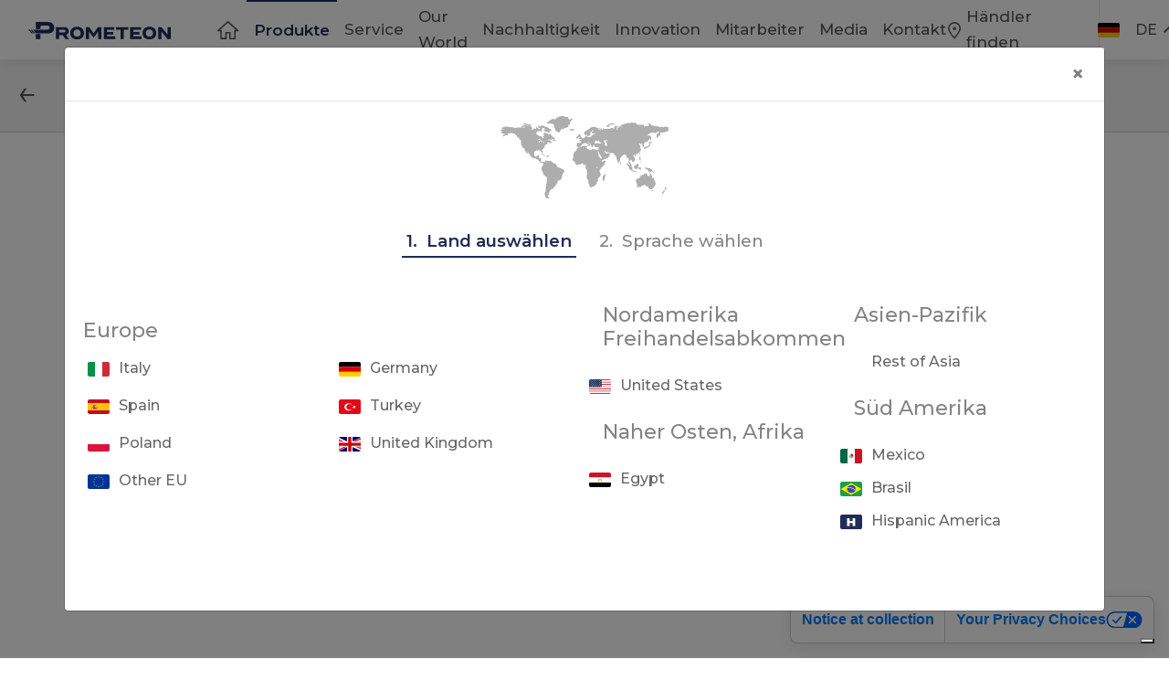

--- FILE ---
content_type: text/html; charset=utf-8
request_url: https://www.prometeon.com/DE/de_DE/products/brands
body_size: 19288
content:
<!DOCTYPE html><html><head><meta name="viewport" content="width=device-width, initial-scale=1.0"/><script>
               (function(w,d,s,l,i){w[l]=w[l]||[];w[l].push({'gtm.start': new Date().getTime(),event:'gtm.js'});var f=d.getElementsByTagName(s)[0], j=d.createElement(s),dl=l!='dataLayer'?'&l='+l:'';j.async=true;j.src= 'https://www.googletagmanager.com/gtm.js?id='+i+dl;f.parentNode.insertBefore(j,f); })(window,document,'script','dataLayer','GTM-5NS3CQKT');</script><meta name="viewport" content="width=device-width"/><meta charSet="utf-8"/><title class="jsx-1263449230">Brands</title><link rel="icon" type="image/png" href="/images/prometeon-favicon-32x32.png" class="jsx-1263449230"/><meta name="description" content="We manufacture and sells tires for industry, transport of goods and passengers" class="jsx-1263449230"/><link rel="preload" href="/_next/static/css/b91d1565aad57b510e04.css" as="style"/><link rel="stylesheet" href="/_next/static/css/b91d1565aad57b510e04.css" data-n-g=""/><link rel="preload" href="/_next/static/css/a568c051eb8fa321fa35.css" as="style"/><link rel="stylesheet" href="/_next/static/css/a568c051eb8fa321fa35.css" data-n-g=""/><link rel="preload" href="/_next/static/css/f834455722eb89f76161.css" as="style"/><link rel="stylesheet" href="/_next/static/css/f834455722eb89f76161.css" data-n-p=""/><link rel="preload" href="/_next/static/css/af0e1a220faf939067d8.css" as="style"/><link rel="stylesheet" href="/_next/static/css/af0e1a220faf939067d8.css" data-n-p=""/><noscript data-n-css="true"></noscript><link rel="preload" href="/_next/static/chunks/main-1afe901c6ccb1a907afd.js" as="script"/><link rel="preload" href="/_next/static/chunks/webpack-eb080e3f091731f228fb.js" as="script"/><link rel="preload" href="/_next/static/chunks/framework.ed7e791c8333921355e7.js" as="script"/><link rel="preload" href="/_next/static/chunks/3a95f351.0a9df40964f45812aedb.js" as="script"/><link rel="preload" href="/_next/static/chunks/commons.7d8c5a4b30f9e34155fe.js" as="script"/><link rel="preload" href="/_next/static/chunks/f027618a394476c7774c96c1b92f49d1f038bd92.d8d81fd33412379769dc.js" as="script"/><link rel="preload" href="/_next/static/chunks/b16e2ee4a683c3cb6d635457bc7a70b4b02987e6.6544a295da04d70a9930.js" as="script"/><link rel="preload" href="/_next/static/chunks/af856b4fec150923660d16b83a4c2c82c4357197.ff398c471e749ac2471f.js" as="script"/><link rel="preload" href="/_next/static/chunks/5e527281a32919474ee2b02091bcf4cc0c93a6bc.1137c0962bee18031d79.js" as="script"/><link rel="preload" href="/_next/static/chunks/pages/_app-70f8be77552aa64fee7c.js" as="script"/><link rel="preload" href="/_next/static/chunks/95946b7e.fdbfc7d8b022f2443c52.js" as="script"/><link rel="preload" href="/_next/static/chunks/dd5bf4fee082a2408e761fb781aeb1dc52cdcfb1.7b5c73c2509dbe9fd0dc.js" as="script"/><link rel="preload" href="/_next/static/chunks/dd5bf4fee082a2408e761fb781aeb1dc52cdcfb1_CSS.c3c33dcc23d96beb9452.js" as="script"/><link rel="preload" href="/_next/static/chunks/pages/%5Bcountry%5D/%5Blang%5D/products/brands-dda42724edb038dce116.js" as="script"/><style id="__jsx-1263449230">body{margin:0;font-family:;}</style></head><body><noscript>[object Object]</noscript><div id="__next"><div style="padding:0" dir="ltr" aria-disabled="false" class="container-fluid"><div class="Navbar_Navbar__1rSZU"><div class="Navbar_NavbarContent__2FO_R"><div class="Navbar_MobileLogoContainer__1rHvM"><a href="/DE/de_DE"><div></div></a></div><div class="Navbar_DesktopLogoContainer__3kY16"><a href="/DE/de_DE"><div></div></a></div><div class="Navbar_MobileMenuIconContainer__AJZMA"><button style="transform:" class="hamburger hamburger--slider" type="button" aria-label="Mobile Menu"><span class="hamburger-box"><span style="padding:0" class="hamburger-inner"></span></span></button></div><div class="Navbar_NavItemsContainer__1rWkD"><div class="NavigationItems_NavigationItems__23c65"><div class="NavigationItems_Links__3STOd"><a style="height:100%" class="" href="/DE/de_DE"><div class="NavigationItem_NavigationItem__3rkiO"><div></div></div></a><a style="height:100%" class=" NavigationItem_Active__28nEq" href="/DE/de_DE/products"><div class="NavigationItem_NavigationItem__3rkiO">Products</div></a><a style="height:100%" class="" href="/DE/de_DE/services"><div class="NavigationItem_NavigationItem__3rkiO">Services</div></a><a style="height:100%" class="" href="/DE/de_DE/our-world"><div class="NavigationItem_NavigationItem__3rkiO">Our World</div></a><a style="height:100%" class="" href="/DE/de_DE/sustainability"><div class="NavigationItem_NavigationItem__3rkiO">Sustainability</div></a><a style="height:100%" class="" href="/DE/de_DE/innovation"><div class="NavigationItem_NavigationItem__3rkiO">Innovation</div></a><a style="height:100%" class="" href="/DE/de_DE/people"><div class="NavigationItem_NavigationItem__3rkiO">People</div></a><a style="height:100%" class="" href="/DE/de_DE/media"><div class="NavigationItem_NavigationItem__3rkiO">Media</div></a><a href="#contact-us" style="height:100%"><div class="NavigationItem_NavigationItem__3rkiO">Contact us</div></a></div><div class="NavigationItems_DealerLocator__2r57I"><a style="height:100%" class="" href="/DE/de_DE/products/dealer-locator"><div class="NavigationItem_NavigationItem__3rkiO"><div style="margin-right:5px"></div>Find Dealer</div></a></div></div></div><div class="Navbar_LanguageSelectorContainer__1CQri"><div class="LanguageButton_Content__cgZ2Q" role="button" tabindex="0"><span><img alt="DE" src="/flags/flags-iso/flat/svg/DE.svg" class="LanguageButton_Flags__1oDZa"/></span>de<div class="LanguageButton_ArrowIcon__3DuNX"><div></div></div></div></div><style>
              .close {
                background-color: inherit;
                border: 1px solid white;
              }
              .modal-body {
                padding-bottom: 80px;
                padding-left: 20px;
                padding-right: 20px;
              }
            </style></div></div><div style="padding:65px 0 0 0" class="jsx-1263449230"><div class="jsx-1263449230"><div style="margin-left:0;margin-right:0" class="justify-content-center Breadcrumbs_Breadcrumbs__2TS3W row"><div class="Breadcrumbs_BreadcrumbsContentCol__2iAKu col-xl-8 col-lg-9 col-md-10 col-sm-11"><button class="Breadcrumbs_ArrowButton__ZNItX" style="transform:;visibility:hidden;margin-right:25px" type="button"><div></div></button><div class="Breadcrumbs_CarouselContainer__3r737"><div class="alice-carousel"><div><div style="height:;transition:;padding-left:0px;padding-right:0px" class="alice-carousel__wrapper"><ul style="transition:transform 0ms;transform:translate3d(0px, 0, 0)" class="alice-carousel__stage"><li style="width:0px" class="alice-carousel__stage-item"><div class="BreadcrumbItem_BreadcrumbItemContainer__1GbFc"><a style="height:5rem" class="" href="/DE/de_DE/products/eu-tyre-label"><div class="BreadcrumbItem_BreadcrumbItem__33YHG"><div class="BreadcrumbItem_IconContainer__140NO"><span></span></div><span class="BreadcrumbItem_BreadcrumbItemText__3Y5fE">Eu Tyre Labelling Regulation</span></div></a></div></li><li style="width:0px" class="alice-carousel__stage-item"><div class="BreadcrumbItem_BreadcrumbItemContainer__1GbFc"><a style="height:5rem" class="" href="/DE/de_DE/products"><div class="BreadcrumbItem_BreadcrumbItem__33YHG"><div class="BreadcrumbItem_IconContainer__140NO"><span></span></div><span class="BreadcrumbItem_BreadcrumbItemText__3Y5fE">All Products</span></div></a></div></li><li style="width:0px" class="alice-carousel__stage-item"><div class="BreadcrumbItem_BreadcrumbItemContainer__1GbFc"><a style="height:5rem" class="" href="/DE/de_DE/products/find"><div class="BreadcrumbItem_BreadcrumbItem__33YHG"><div class="BreadcrumbItem_IconContainer__140NO"><span></span></div><span class="BreadcrumbItem_BreadcrumbItemText__3Y5fE">Find your Tires</span></div></a></div></li><li style="width:0px" class="alice-carousel__stage-item"><div class="BreadcrumbItem_BreadcrumbItemContainer__1GbFc"><a style="height:5rem" class="" href="/DE/de_DE/products/dealer-locator"><div class="BreadcrumbItem_BreadcrumbItem__33YHG"><div class="BreadcrumbItem_IconContainer__140NO"><span></span></div><span class="BreadcrumbItem_BreadcrumbItemText__3Y5fE">Dealer Locator</span></div></a></div></li><li style="width:0px" class="alice-carousel__stage-item"><div class="BreadcrumbItem_BreadcrumbItemContainer__1GbFc"><a style="height:5rem" class=" BreadcrumbItem_Active__2op6-" href="/DE/de_DE/products/brands"><div class="BreadcrumbItem_BreadcrumbItem__33YHG"><div class="BreadcrumbItem_IconContainer__140NO"><span></span></div><span class="BreadcrumbItem_BreadcrumbItemText__3Y5fE">Brands</span></div></a></div></li><li style="width:0px" class="alice-carousel__stage-item"><div class="BreadcrumbItem_BreadcrumbItemContainer__1GbFc"><a style="height:5rem" class="" href="/DE/de_DE/products/eu-tyre-label"><div class="BreadcrumbItem_BreadcrumbItem__33YHG"><div class="BreadcrumbItem_IconContainer__140NO"><span></span></div><span class="BreadcrumbItem_BreadcrumbItemText__3Y5fE">Eu Tyre Labelling Regulation</span></div></a></div></li><li style="width:0px" class="alice-carousel__stage-item"><div class="BreadcrumbItem_BreadcrumbItemContainer__1GbFc"><a style="height:5rem" class="" href="/DE/de_DE/products"><div class="BreadcrumbItem_BreadcrumbItem__33YHG"><div class="BreadcrumbItem_IconContainer__140NO"><span></span></div><span class="BreadcrumbItem_BreadcrumbItemText__3Y5fE">All Products</span></div></a></div></li></ul></div></div></div></div><button class="Breadcrumbs_ArrowButton__ZNItX" style="transform:" type="button"><div></div></button></div></div><section class="SectionWrapper_Section__1qM7T "><div class="SectionWrapper_ContentContainer__3x9gf  SectionWrapper_Narrow__15NYA container-fluid"><h1 class="OurBrandsSection_Title__27MD3">Brands Portfolio</h1><div class="row"><div class="OurBrandsSection_BrandImageContainer__23mZX col-md-4 col-12"><a href="https://website.prometeon.com/DE/de_DE/products" target="_blank" rel="noopener noreferrer"><img src="https://prometeon-website-assets.s3-eu-west-1.amazonaws.com/uploads/7e6cf7d2-e904-4ed0-8cf7-f32eb7374237.png" alt="PIRELLI"/></a></div><div class="OurBrandsSection_BrandImageContainer__23mZX col-md-4 col-12"><div href=""><img src="https://prometeon-website-assets.s3-eu-west-1.amazonaws.com/uploads/9aa5ebf4-5e80-4aef-9763-0800af58ecbd.png" alt="FORMULA"/></div></div><div class="OurBrandsSection_BrandImageContainer__23mZX col-md-4 col-12"><a href="https://www.anteotyres.com/de/" target="_blank" rel="noopener noreferrer"><img src="https://prometeon-website-assets.s3-eu-west-1.amazonaws.com/uploads/07f10bcb-4ec7-4bbd-ac70-5a9b61044136.png" alt="ANTEO"/></a></div><div class="OurBrandsSection_BrandImageContainer__23mZX col-md-4 col-12"><a href="https://tegrys.com/landing-information" target="_blank" rel="noopener noreferrer"><img src="https://prometeon-website-assets.s3-eu-west-1.amazonaws.com/uploads/c31cb4dd-3ac0-44e1-980f-fb652ed7be2c.png" alt="TEGRYS"/></a></div><div class="OurBrandsSection_BrandImageContainer__23mZX col-md-4 col-12"><div href=""><img src="https://prometeon-website-assets.s3-eu-west-1.amazonaws.com/uploads/42c95ad5-c2f1-4ba9-ad31-8e7a0e3628b9.png" alt="PHAROS"/></div></div><div class="OurBrandsSection_BrandImageContainer__23mZX col-md-4 col-12"><div href=""><img src="https://prometeon-website-assets.s3-eu-west-1.amazonaws.com/uploads/ee16d912-92bc-4d4d-bc9a-3ef73c725c6a.png" alt="ERACLE"/></div></div></div></div></section></div></div><div class="jsx-1263449230"><div class="Footer_Footer__1bd6n"><div class="Footer_TopEdge__oo1l_" data-rtl="false" data-ltr="true"></div><div class="Footer_TopEdgeSecondary__3MCle" data-rtl="false" data-ltr="true"></div><div id="contact-us"><section class="SectionWrapper_Section__1qM7T "><div class="SectionWrapper_ContentContainer__3x9gf  container-fluid"><div class="Footer_TopEdgeHome__1FLBd" data-rtl="false"></div><div class="Footer_TopEdgeSecondaryHome__3RqkA" data-rtl="false"></div><div class="row"><div style="direction:;padding-right:0" class="col-lg-4 col-md-6"><h1>Let&#x27;s talk</h1><p class="Footer_CompanyDescription__XPwox">Get in touch if you have any questions for us</p></div><div class="col-lg-6 col-md-6 offset-lg-2 offset-md-1"><form class=""><div class="ContactsSection_FormRow__2CLCL form-row"><div class="col-sm-6"><div class="ContactsSection_ContactFormFieldWrapper__1Rvxg form-group"><label class="ContactsSection_ContactFormLabel__16dSs form-label" for="formBasicName">Name</label><input type="text" placeholder="Alan Wake" name="name" id="formBasicName" class="ContactsSection_ContactFormField__1qBwV form-control"/><p></p></div></div><div class="col-sm-6"><div class="ContactsSection_ContactFormFieldWrapper__1Rvxg form-group"><label class="ContactsSection_ContactFormLabel__16dSs form-label" for="formBasicEmail">Email</label><input type="text" placeholder="a.wake@gmail.com" name="email" id="formBasicEmail" class="ContactsSection_ContactFormField__1qBwV form-control"/><p></p></div></div><div class="col-sm-12"><select name="key" class="form-control"><option value="corporate_directory">Corporate Directory</option><option value="general_questions">General Questions/Sales</option><option value="warranty">Warranty/Claims</option></select><div class="ContactsSection_ContactFormFieldWrapper__1Rvxg form-group"><label class="ContactsSection_ContactFormLabel__16dSs form-label" for="formBasicMessage">Message</label><input type="text" placeholder="Hi there..." name="body" id="formBasicMessage" class="ContactsSection_ContactFormField__1qBwV form-control"/><p></p></div></div></div><div class="form-row"><div class="form-group col"><button type="submit" class="ContactsSection_SendMailButton__3vYPB btn btn-prometeon-primary">Send Message<img src="/footer-images/Send.svg" alt="send-mail-icon"/></button></div></div></form></div></div><div class="row"><div class="col-lg-12"><div class="whistleblowing_description" style="margin-top:20px"><h1>Whistleblowing</h1><p>Prometeon has a confidential and multilingual digital platform allowing employees, customers, suppliers and other external stakeholders to raise concerns they may have about unethical, inappropriate or illegal behaviour. All concerns raised are properly assessed and investigated by the functions duly identified within the company.</p><p>Discover More reading our <!-- --> <a class="Footer_PrometeonColor__1kRKx" target="_blank" rel="noopener noreferrer" href="https://prometeon-website-assets.s3-eu-west-1.amazonaws.com/uploads/dd708a5d-a7ce-44bc-896a-e826a02e62a4.pdf">Whistleblowing Operating Procedure</a></p><div><a target="_blank" rel="noopener noreferrer" href="https://prometeontyregroup.whistlelink.com/"><h5>SUBMIT A REPORT HERE</h5></a></div></div></div></div></div></section></div><div class="Footer_ParallaxFooterWrapper__2Mqdp"><div class="FooterMap_MapWrapper__165dZ"><div class="LazyLoad"></div></div></div><section class="SectionWrapper_Section__1qM7T FooterNavigation_FooterNavigationWrapper__3q_9Z"><div class="SectionWrapper_ContentContainer__3x9gf  container-fluid"><div class="FooterNavigation_FooterNavigation__1CCTO row"><div class="col-md-6"><h4 class="FooterNavigation_NavigationTitle__diTFW">Navigation</h4><div class="row"><div class="col-lg-4 col-md-6 col-sm-4 col-6"><a class="FooterLink_FooterLink__1L-uv" href="/DE/de_DE/about"><div>Who we are</div></a><a class="FooterLink_FooterLink__1L-uv" href="/DE/de_DE/people"><div>People</div></a><a class="FooterLink_FooterLink__1L-uv" href="/DE/de_DE/innovation"><div>Innovation</div></a><a class="FooterLink_FooterLink__1L-uv" href="/DE/de_DE/products"><div>Catalogue</div></a><a class="FooterLink_FooterLink__1L-uv" target="_blank" href="https://prometeontyregroup.whistlelink.com/"><div>Whistleblowing</div></a></div><div class="col-lg-4 col-md-6 col-sm-4 col-6"><a class="FooterLink_FooterLink__1L-uv" href="/DE/de_DE/products/brands"><div>Brands</div></a><a class="FooterLink_FooterLink__1L-uv" href="/DE/de_DE/products/dealer-locator"><div>Dealer Locator</div></a></div><div class="col-lg-4 col-md-6 col-sm-4 col-6"><a class="FooterLink_FooterLink__1L-uv" href="/DE/de_DE/sustainability/governance"><div>Governance</div></a><a class="FooterLink_FooterLink__1L-uv" href="/DE/de_DE/services"><div>Services</div></a><a class="FooterLink_FooterLink__1L-uv" href="/DE/de_DE/media"><div>Media &amp; Press</div></a></div></div></div><div class="col-md-3"><h4 class="FooterNavigation_NavigationTitle__diTFW">Legal</h4><div class="row"><div class="col-12"><a class="FooterLink_FooterLink__1L-uv" target="_blank" href="https://www.iubenda.com/nutzungsbedingungen/11674086"><div>Legal Information</div></a><a class="FooterLink_FooterLink__1L-uv" target="_blank" href="https://www.iubenda.com/privacy-policy/11674086/full-legal"><div>Privacy Policy</div></a><a class="FooterLink_FooterLink__1L-uv" target="_blank" href="https://www.iubenda.com/privacy-policy/11674086/full-legal"><div>Cookie Policy</div></a><a class="FooterLink_FooterLink__1L-uv" href="/DE/de_DE/legal/privacy-policy-customer-care"><div>Privacy policy customer care</div></a><a class="FooterLink_FooterLink__1L-uv" href="/DE/de_DE/legal/impressum"><div>Impressum</div></a><a class="FooterLink_FooterLink__1L-uv" href="/DE/de_DE"><div>Privacy Policy for Social Networks</div></a><a class="FooterLink_FooterLink__1L-uv" href="/DE/de_DE"><div>General Purchasing Conditions</div></a><h5 class="FooterNavigation_NavigationTitle__diTFW">Other Information</h5><a class="FooterLink_FooterLink__1L-uv" href="/DE/de_DE/legal/warranty-conditions"><div>Warranty Conditions</div></a></div></div></div><div class="col-lg-3 col-md-4"><h4 class="FooterNavigation_NavigationTitle__diTFW">We&#x27;re social</h4><div style="display:flex"><a target="_blank" rel="noopener noreferrer"><img class="FooterNavigation_SocialIcon__2XQK2" src="/footer-images/facebook.svg" alt="facebook-icon"/></a><a target="_blank" rel="noopener noreferrer"><img class="FooterNavigation_SocialIcon__2XQK2" src="/footer-images/instagram.svg" alt="instagram-icon"/></a><a href="https://it.linkedin.com/company/prometeontyregroup" target="_blank" rel="noopener noreferrer"><img class="FooterNavigation_SocialIcon__2XQK2" src="/footer-images/linkedIn.svg" alt="linkedin-icon"/></a></div></div></div><div class="row"><div class="col-md-3 col-sm-6"><p class="FooterNavigation_CopyrightAndLicenseLeft__2U7rM">Copyright (C) 2026 Prometeon Tyre Group S.R.L.</p></div><div class="col-md-3 col-sm-6"><p class="FooterNavigation_CopyrightAndLicenseLeft__2U7rM">VAT nr. 09271680960</p></div><div class="col-md-3 col-sm-6"><p class="FooterNavigation_CopyrightAndLicenseLeft__2U7rM">Nr. RENAP PFU250100155HY</p></div><div class="col-md-3 col-sm-6"><p class="FooterNavigation_CopyrightAndLicenseRight__25Pk_">The Pirelli Logo Trademark Is Owned By Pirelli &amp; C. S.P.A. And Used Under License</p></div></div><div class="row"><div class="col-sm-12"><p class="FooterNavigation_CopyrightAndLicenseLeft__2U7rM">Last Update: 19/12/2025</p></div></div></div></section></div></div></div></div><script id="__NEXT_DATA__" type="application/json">{"props":{"initialI18nStore":{"en_US":{"common":{"title-home":"Prometeon","title-about":"About us","title-people":"People","title-media":"Media","title-media-news":"Media news","title-careers":"Careers","title-services":"Services","title-our-world":"Our World","title-testimonials":"Testimonials","title-products":"Products","title-pfu":"Management of End of Life Tires (ELT)","title-products-find":"Find your Tires","title-products-dealer-locator":"Dealer Locator","title-products-brands":"Brands","title-products-news":"Products News","title-products-eu-tyre-label":"Eu Tyre Labelling Regulation","title-product-details":"Product Details","title-highlights":"Highlights","title-sustainability":"Sustainability","title-sustainability-un-global-compact":"U.N. Global Compact","title-sustainability-governance":"Governance","title-sustainability-social-dimension":"Social","title-sustainability-environment":"Environment","title-sustainability-economic":"Economic","title-sustainability-certificates":"Certificates","title-sustainability-news":"Sustainability news","title-innovation":"Innovation","title-innovation-rnd":"R\u0026D","title-innovation-open-innovation":"Open Innovation","title-innovation-digital-solutions":"Digital  Solutions","title-terms-and-conditions":"Legal Information","title-warranty-conditions":"Warranty Conditions","title-privacy-policy":"Privacy Policy","title-cookies":"Cookies","title-impressum":"Impressum","title-privacy-notice":"Privacy Notice","title-Lastik_Test_ve_Deney_Laboratuvarı_TR":"Lastik Test ve Deney Laboratuvarı TR","title-404":"Not found","title-privacy-policy-customer-care":"Privacy policy customer care","website-content":"We manufacture and sells tires for industry, transport of goods and passengers","common":{"read-more":"Read More","see-more":"See More","view-more":"View More","see-all":"See All","our-services":"Our Services","our-world":"Our Partnership","latest-news":"Latest News","showing-results":"Showing {{count}} results","showing-all-results":"all","clear-filters":"Clear filters","view-details":"View Details","download-btn":"Download","download-pdf-btn":"Download PDF","view-pdf-btn":"View PDF","cancel":"Cancel","apply":"Apply","pagination":{"next":"Next","prev":"Prev"},"tires-category":{"truck-tires":"Truck Tires","agro-tires":"Agro and OTR Tires","all-axles":"All Axles","steer":"Steer","drive":"Drive","trailer":"Trailer","agro":"Agro","otr":"OTR"},"innovation":"Innovation","by-prometeon":"by Prometeon","download-products":"Download Products"},"buttons":{"our-certificates":"Our Certificates"},"links":{"back-to-home":"Back to Home","back-to-media":"Back to Media"},"navbar":{"nav-links":{"home":"Home","products":"Products","products-sublinks":{"all-products":"All Products","find":"Find your Tires","dealer-locator":"Dealer Locator","brands":"Brands","eu-tyre-label":"Eu Tyre Labelling Regulation"},"services":"Services","our-world":"Our World","PFU":"Management ELT","testimonials":"Testimonials","sustainability":"Sustainability","sustainability-sublinks":{"sustainability":"Sustainability","un-global-compact":"U.N. Global Compact","governance":"Governance","social-dimension":"Social","environment":"Environment","economic":"Economic","certificates":"Certificates"},"innovation":"Innovation","innovation-sublinks":{"innovation":"Innovation","rnd":"R\u0026D","open-innovation":"Open Innovation","digital-solutions":"Digital Solutions","documents":"Documents"},"people":"People","media":"Media","contact-us":"Contact us","dealer-locator":"Find Dealer"},"search-placeholder":"Search","language-selector":{"language-change":"Change","select-country":"Select Country","select-language":"Select Language","choose-language":"Choose Language","success-message":"You have successfully changed your Country and Language!","disappear-message":"This window will disappear soon","country":"Country","language":"Language","europe":"Europe","nafta":"North America Free Trade Agreement","eu":"Europe","sa":"South America","mea":"Middle East, Africa","apac":"Asia Pacific","loading":"Loading"}},"footer":{"offer-title":"Our Offer","offer-truck-tires":"Truck Tires","offer-agro-tires":"Agro Tires","offer-otr":"OTR","offer-services":"Services","heading":"Let's talk","subheading":"Get in touch if you have any questions for us","form-name":"Name","form-email":"Email","form-message":"Message","form-submit":"Send Message","nav-title":"Navigation","whistleblowing":"Whistleblowing","whistleblowing-description":"Prometeon has a confidential and multilingual digital platform allowing employees, customers, suppliers and other external stakeholders to raise concerns they may have about unethical, inappropriate or illegal behaviour. All concerns raised are properly assessed and investigated by the functions duly identified within the company.","whistleblowing-more-info":"Discover More reading our ","whistleblowing-procedure":"Whistleblowing Operating Procedure","whistleblowing-report":"SUBMIT A REPORT HERE","nav-links":{"who-we-are":"Who we are","people":"People","jobs":"Jobs","innovation":"Innovation","catalogue":"Catalogue","brands":"Brands","dealer-locator":"Dealer Locator","eu-tyre-label":"Eu Tyre Labelling Regulation","sustainability":"Sustainability","ar-ge":"AR-GE","governance":"Governance","services":"Services","media-and-press":"Media \u0026 Press","whistleblowing":"Whistleblowing"},"legal-title":"Legal","legal-links":{"terms-and-conditions":"Legal Information","privacy-policy":"Privacy Policy","cookies":"Cookie Policy","impressum":"Impressum","privacy-notice":"Privacy Notice","information-security":"Safety information","Kişisel-Verilerin-Korunması":"Protection of Personal Data","datenschutzbestimmungen":"Privacy Policy for Social Networks","KVKK-İlgili-Kişi-Başvuru-Formu":"KVKK Related Person Application Form","Aydınlatma-Metni":"KVKK Storage and Destruction Policy","Enerji-Yönetimi-Politikası":"Energy Management Policy","privacy-policy-customer-care":"Privacy policy customer care","PFU":"Management ELT","general-purchasing-conditions":"General Purchasing Conditions","other-info":"Other Information","warranty-conditions":"Warranty Conditions","tax-strategy":"Tax Strategy","agro-product-warranty-extension":"Agro Product Warranty Extension"},"social-title":"We're social","copyright":"Copyright (C) {{year}} Prometeon Tyre Group S.R.L.","trademark":"The Pirelli Logo Trademark Is Owned By Pirelli \u0026 C. S.P.A. And Used Under License","contacts":{"corporate":"Corporate Affairs","communication":"Communication","human_resources":"Human Resources","finance_controlling":"Finance and Controlling","logistics":"Logistics","product":"Products and Services","technology":"Technology and Innovation","privacy":"Privacy and personal data","corporate_directory":"Corporate Directory","general_questions":"General Questions/Sales","warranty":"Warranty/Claims"}},"home-about-page":{"banner-section":{"heading-sustainability":"Sustainability","text-sustainability":"Development that ensures present needs and future generations abilities","heading-innovation":"Innovation","text-innovation":"Driving to the future","heading-people":"People","text-people":"We want people who leave a mark","heading-our-world":"Our World","text-our-world":"Driving passion everywhere"},"about-section":{"label":"Who we are","employees":"Employees","researchers":"Researchers","factories":"Factories","rnd-centers":"R\u0026D Centers","about-btn":"Who we are","governance-btn":"Governance"},"assets-section":{"label":"OUR PEOPLE","employees-btn":"Our People","jobs-btn":"Our Opportunities"},"innovation-section":{"title":"Innovation","label":"More than 100 years of","innovations-btn":"Innovation","products-btn":"Our Products"},"story-section":{"title":"Our Story"},"mission-section":{"title":"Our Purpose","mission-label":"Purpose","vision-label":"Vision"},"values-section":{"label":"Our Values","title":"Our Values \u0026 Behaviors"}},"products-page":{"buttons":{"products":"Products","services":"Services","brands":"Brands"},"find-agro":{"Type-of-Vehicle":"Type of Vehicle","TRACTOR":"TRACTOR","HARVESTER":"HARVESTER","SPRAYER":"SPRAYER","TRAILER":"TRAILER","IMPLEMENT":"IMPLEMENT","BACKHOES":"BACKHOES","MICROTRACTOR":"MICROTRACTOR"},"subcategory":{"STEER":"STEER tires","DRIVE":"DRIVE tires","MULTIAXLE":"MULTIAXLE tires","TRAILER":"TRAILER tires","AGRO":"AGRO tires","OTR":"OTR tires"},"find-my-tires":{"truck":"Truck","agro":"Agro","otr":"OTR","application":"Application","axle":"Axle","dimensions":"Dimensions","steer":"(S) Steer","drive":"(D) Drive","trailer":"(T) Trailer","multiaxle":"(M) Multiaxle","compactor":"Compactor","earth-moving":"Earth Moving","grader":"Grader","loader-dozer":"Loader \u0026 Dozer","front-implemented":"Front / Implement","rear":"Rear","radial":"Radial","xply":"X-PLY","vehicle-type":"Type of Vehicle","find-diller":"Find a Dealer"},"dealer-locator":{"placeholder":"Search for a dealer near you","Legend":"Legend"},"brands":{"title":"Brands Portfolio"}},"product-details-page":{"benefits-tab":"Benefits","technology-tab":"Technology","size-range-tab":"Size Range","extend-tire-life-tab":"Extend Tire Life","technology":{"discover-the":"Discover the","tyre-technology":"Tyre Technology","product-characteristics":"Product Characteristics"},"size-range":{"energy-efficiency":"Fuel  efficiency class","wet-grip-class":"Wet grip class","external-rolling-noise":"External rolling noise class","three-peaks":"Three Peaks (3PMSF)","internal-volume":"Internal volume at 40% for Radial tyre, at 75% for Xply tyre","size":"Size","load-index-speed-code":"Load Index / Speed Code","technical-info":"Technical Info","smartway":"SmartWay","overall-section-width":"Overall Section Width","tread-depth":"Tread Depth","overall-diameter":"Overall Diameter","recommended-rim":"Recommended Rim","inches":"in","rolling-circumference":"Rolling Circumference","static-loaded-radius":"Static Loaded Radius","internal-volume-short":"Internal Volume","measuring-rims":"Measuring Rims","load-range-ply-rating":"Load Range / Ply Rating","revolutions-per-mile":" Revolutions per Mile (rpm)"},"extend-tire-life":{"regroove":"Regroove","new-tread":"New Tread","worn-tread":"Worn Tread","regrooved-tread":"Regrooved Tread","size-table-max":"Size Table (Max W.: 8mm)","p-max":"P.Max (mm)","retreading":{"title":"Retreading a complete life cycle solution","description":"Guarantee your tyres high resistance beyond their first life. This is reached thanks to careful regenerating rocess, quality controls and services which make retreaded tyres the best solution for your business."},"footer":{"offer-title":"Our Offer","offer-truck-tires":"Truck Tires","offer-agro-tires":"Agro Tires","offer-services":"Services","heading":"Lass uns sprechen","subheading":"Kontaktieren Sie uns, wenn Sie Fragen zu unseren Produkten haben","form-name":"Name","form-email":"Email","form-message":"Nachricht","form-submit":"Nachrichten Senden","nav-title":"Navigation","whistleblowing":"Whistleblowing","whistleblowing-description":"Prometeon has a confidential and multilingual digital platform allowing employees, customers, suppliers and other external stakeholders to raise concerns they may have about unethical, inappropriate or illegal behaviour. All concerns raised are properly assessed and investigated by the functions duly identified within the company.","whistleblowing-more-info":"Discover More reading our ","whistleblowing-procedure":"Whistleblowing Operating Procedure","whistleblowing-report":"SUBMIT A REPORT HERE","nav-links":{"who-we-are":"Wer wir sind","people":"People","jobs":"Stellenangebote","innovation":"Innovation","catalogue":"Katalog","brands":"Marken","dealer-locator":"Händlersuche","sustainability":"Nachhaltigkeit","governance":"Mitarbeiter","services":"Services","media-and-press":"Media \u0026 Press","whistleblowing":"Whistleblowing"},"legal-title":"Recht","legal-links":{"terms-and-conditions":"Legal Information","privacy-policy":"Privacy Policy","cookies":"Cookie Policy","impressum":"Impressum","privacy-notice":"Privacy Notice","information-security":"Safety information","privacy-policy-customer-care":"Privacy policy customer care","datenschutzbestimmungen":"Privacy Policy for Social Networks","Kişisel-Verilerin-Korunması":"Protection of Personal Data","KVKK-İlgili-Kişi-Başvuru-Formu":"KVKK Related Person Application Form","Aydınlatma-Metni":"KVKK Storage and Destruction Policy","Enerji-Yönetimi-Politikası":"Energy Management Policy"},"social-title":"Wir sind sozial","copyright":"Copyright (C) {{year}} Prometeon Tyre Group S.R.L.","trademark":"Die Marke Pirelli Logo gehört Pirelli \u0026 C. S.P.A. Und unter Lizenz verwendet","contacts":{"corporate":"Unternehmensangelegenheiten","communication":"Kommunikation","logistics":"Logistik","product":"Produkt and Service","technology":"Technologie und Innovation","human_resources":"Personalabteilung","finance_controlling":"Finanzen und Controlling"}}},"hide":"Hide","expand":"Expand","related-product":{"related-products":"Related Products","view-product":"View Product"}},"innovation-page":{"multicultural-section":{"title":"Multicultural Team","label":"3 global r\u0026d centers"},"innovation-by-prometeon-section":{"title":"Innovation by Prometeon"},"rnd-section":{"title":"Innovation by"},"open-innovation-section":{"title-1":"Open","title-2":"Innovation"},"digital-solutions-section":{"title-1":"Digital","title-2":"Solutions"}},"media-page":{"title":"Media \u0026 Press","subtitle":"Get up-to-date the latest news of Prometeon.","our-videos":"Our Videos"},"people-page":{"video-section":{"view-careers":"View Careers"},"believes-section":{"title":"Our Values \u0026 Behaviors"},"international-mobility-section":{"title":"We are international","label":"Small subtitle"},"training-section":{"title":"Learning \u0026 Development"},"surveys-section":{"title":"Yearly Surveys","subtitle":"We perform yearly surveys to our employees with the aim of continious improvement"},"bonuses-section":{"title-left":"Prometeons","description-left":"Enhance your awareness as a group and individual","title-center":"Learning Workout","description-center":"Refresh and grow up your competencies","title-right":"Food for the Future","description-right":"Discover and study to be inspired by the future"},"linkedin-section":{"title":"LinkedIn Feed"},"careers":{"title":"Work in","search-placeholder":"Job title, skill or company","filters":{"sort-by":"Sort by","date-posted":"Date Posted","job-type":"Job Type","location":"Location","all-filters":"All filters","clear-filters":"Clear filters","apply":"Apply","cancel":"Cancel","most-relevant":"Most Relevant","most-recent":"Most Recent","full-time":"Full-time","contract":"Contract","part-time":"Part-time","internship":"Internship"}}},"sustainability-page":{"banner-section":{"title":"Sustainability","certificates-btn":"Certificates","report-btn":"Report","executive-summary-btn":"Executive Summary"},"cards-section":{"governance":"Governance","governance-description":"Business Ethics \u0026 Procedures","social":"Social","social-description":"Internal \u0026 External Community","environment":"Environment","environment-description":"Environmental Management Model \u0026 Performances","economic":"Economic","economic-description":"Stakeholders, Suppliers \u0026 Customers"},"values-section":{"label":"Our Values","title":"Our Values \u0026 Behaviors","top-left":{"title":"Sustainability","paragraph":"We are committed on ensuring the most sustainable and safe methods to produce our tires, work in our offices and deliver our Services"},"top-right":{"title":"Integrity","paragraph":"We uphold the highest standards of integrity in all of our actions. To achieve that we are strongly committed on Transparency and Reliability both for our Products and our Relationships with our Customers and Suppliers"},"bottom-left":{"title":"Leadership","paragraph":"Through Courage, Unity and Collaboration, we shape the market. We are personally accountable to deliver our commitments and we take on these challenges with passion and Endurance."},"bottom-right":{"title":"Integrity","paragraph":"We uphold the highest standards of integrity in all of our actions. To achieve that we are strongly committed on Transparency and Reliability both for our Products and our Relationships with our Customers and Suppliers."}},"images-sections":{"learn-more-btn":"Learn More","social-dimension-btn":"Social Dimension","global-compact-title":"U.N. Global Compact","global-compact-description":"to enhance its sustainability policies Prometeon Tyre Group joined the United Nations Global Compact.","health-safety-title":"Management and Sustainability Models","health-safety-description":"With reference to Sustainability, the Company is in compliance with International Standards (Quality Certifications ISO, International Automotive Task Force - IATF, etc), which are also taking into account the Stakeholders Expectations and Original Equipment Customers Requests. Prometeon Tyre Group has established its sustainability plan with reference to the 10 principles of the United Nations Global Compact and supporting the 17 Sustainable Development Goals (SDGs) defined by the United Nations.\r\nThe Sustainability Plan 2019 has been developed in accordance with “Value Driver” a model conceived by the United Nations Global Compact which sets targets regarding:\r\n• growth;\n• productivity;\n• governance and risk management."},"sustainability":"Sustainability","download-report":"Download our Sustainability Report","download-report-btn":"Download Report","governance":"Governance","social-dimension-title":"Social Dimension","images-section":{"label":""},"environment":{"pie":{"graph-title":"Energy Management","other":"Other","steam-purchased":"Steam Purchased","natural-gas":"Natural Gas","electricity":"Green Electricity"}},"7000-employees":"8000 Employees","collaborates-with":"collaborates with:","and-others":"And others...","safety-section-title":"Safety culture","environment-title":"Environment","economic-title":"Economic Dimension","certificates-title":"Certificates","certificates-introduction":"Our responsible management runs through the entire value chain. Prometeon Tyre Group adopts management systems including the certifications: ISO 9001, IATF 16949, ISO 14001 and OHSAS 18001."},"testimonials-page":{"title":"Testimonials","subtitle":"Ut volutpat quam arcu, ut auctor erat laoreet in. Etiam dapibus dui ex, vitae sagittis nulla egestas sed. Integer semper."},"services-page":{"video-section":{"title":"PRO Services","description":"Our suite of Services for your needs. Discover the benefits of choosing Pro Services: create your tailored service programme and improve the operational efficiency of your fleet.","button-text":"PRO Services"},"post-id":{"available-on":"Available on","google-play":"Google Play","app-store":"AppStore","see-our-website":"See our website"}},"our-world-page":{"video-section":{"title":"WELCOME TO OUR WORLD","description":"\u003cb\u003eWith our truck tyres, we move loads of passions.\u003c/b\u003e We’re into many sponsorship activities that extend across sport and motorsport, connecting with different audiences \u003cb\u003eworldwide\u003c/b\u003e.","additionalDescription":"\u003cb\u003eEmotions, togetherness, ambitions: that’s what our world is made of.\u003c/b\u003e Get into it."}},"404-page":{"label":"404 not found","title":"Sorry, this page isn’t available","description":"The page you were looking for couldn’t be found."},"cookies-window":{"title":"Information About Cookies","subtitle":"This website uses necessary and analytics cookies.","description":"By clicking the ‘Accept’ button below you consent to the use of such cookies. Alternatively, you can set your cookie preferences by clicking on the ‘Manage your cookie preferences’ button.","linkText":"For more information about the cookies we use, see our","link":"cookie policy","button-customize-text":"Manage Preferences","button-accept-text":"Accept"},"cookies-preferences":{"title":"Your Privacy Option in Relation to This Website","necessary-cookies":"Necessary cookies","necessary-cookiesText":"These Cookies are necessary to enhance your browsing experience and guarantee the core functionality of the Website.","analytic-cookies":"Analytics cookies","analytic-cookiesText":"These are third party Cookies used for statistical purposes and collect information in an aggregated and anonymous form (for example, they are used to count user visits on the Website).","button-cancel-text":"Cancel","button-save-text":"Save \u0026 Exit"},"saleforce-form":{"title":"Saleforce for Lead","company":"Company","first-name":"First Name","last-name":"Last Name","phone":"Phone","company-role":"Company Role","business-unit":"Your area of Business","your-business":"Your Business","street":"Street","country":"Country","zip":"ZIP","city":"City","state":"State/Province","comment":"Comment","submit":"Submit","submitted":"Submitted","privacy-consent":"I consent to the processing of my personal data in accordance with the privacy policy."},"protime-form":{"title":"PRO TIME","description":"\u003cb\u003eOur tyre breakdown service is available 24/7, europe-wide. \u003cbr\u003e Our selected network of repair workshops ensures high-standard assistance wherever you need it.\u003c/b\u003e","contact-us":"If you want to stay in touch with us or learn more about the Pro Time service, fill out the form and you will be contacted:","contact-info":"\u003cb\u003e0032 11 300 999\u003c/b\u003e\u003cbr\u003e\u003cbr\u003eA simple call is enough\u003cbr\u003eto get the best help arranged 24/7 at\u003cbr\u003ea fixed price, with a 2-hour time on-spot commitment.","leaflet":"Leaflet","price-list":"Price List","service":"Condition of Service"}},"en_US":{"title-home":"Prometeon","title-about":"About us","title-people":"People","title-media":"Media","title-media-news":"Media news","title-careers":"Careers","title-services":"Services","title-our-world":"Our World","title-testimonials":"Testimonials","title-products":"Products","title-pfu":"Management of End of Life Tires (ELT)","title-products-find":"Find your Tires","title-products-dealer-locator":"Dealer Locator","title-products-brands":"Brands","title-products-news":"Products News","title-products-eu-tyre-label":"Eu Tyre Labelling Regulation","title-product-details":"Product Details","title-highlights":"Highlights","title-sustainability":"Sustainability","title-sustainability-un-global-compact":"U.N. Global Compact","title-sustainability-governance":"Governance","title-sustainability-social-dimension":"Social","title-sustainability-environment":"Environment","title-sustainability-economic":"Economic","title-sustainability-certificates":"Certificates","title-sustainability-news":"Sustainability news","title-innovation":"Innovation","title-innovation-rnd":"R\u0026D","title-innovation-open-innovation":"Open Innovation","title-innovation-digital-solutions":"Digital  Solutions","title-terms-and-conditions":"Legal Information","title-warranty-conditions":"Warranty Conditions","title-privacy-policy":"Privacy Policy","title-cookies":"Cookies","title-impressum":"Impressum","title-privacy-notice":"Privacy Notice","title-Lastik_Test_ve_Deney_Laboratuvarı_TR":"Lastik Test ve Deney Laboratuvarı TR","title-404":"Not found","title-privacy-policy-customer-care":"Privacy policy customer care","website-content":"We manufacture and sells tires for industry, transport of goods and passengers","common":{"read-more":"Read More","see-more":"See More","view-more":"View More","see-all":"See All","our-services":"Our Services","our-world":"Our Partnership","latest-news":"Latest News","showing-results":"Showing {{count}} results","showing-all-results":"all","clear-filters":"Clear filters","view-details":"View Details","download-btn":"Download","download-pdf-btn":"Download PDF","view-pdf-btn":"View PDF","cancel":"Cancel","apply":"Apply","pagination":{"next":"Next","prev":"Prev"},"tires-category":{"truck-tires":"Truck Tires","agro-tires":"Agro and OTR Tires","all-axles":"All Axles","steer":"Steer","drive":"Drive","trailer":"Trailer","agro":"Agro","otr":"OTR"},"innovation":"Innovation","by-prometeon":"by Prometeon","download-products":"Download Products"},"buttons":{"our-certificates":"Our Certificates"},"links":{"back-to-home":"Back to Home","back-to-media":"Back to Media"},"navbar":{"nav-links":{"home":"Home","products":"Products","products-sublinks":{"all-products":"All Products","find":"Find your Tires","dealer-locator":"Dealer Locator","brands":"Brands","eu-tyre-label":"Eu Tyre Labelling Regulation"},"services":"Services","our-world":"Our World","PFU":"Management ELT","testimonials":"Testimonials","sustainability":"Sustainability","sustainability-sublinks":{"sustainability":"Sustainability","un-global-compact":"U.N. Global Compact","governance":"Governance","social-dimension":"Social","environment":"Environment","economic":"Economic","certificates":"Certificates"},"innovation":"Innovation","innovation-sublinks":{"innovation":"Innovation","rnd":"R\u0026D","open-innovation":"Open Innovation","digital-solutions":"Digital Solutions","documents":"Documents"},"people":"People","media":"Media","contact-us":"Contact us","dealer-locator":"Find Dealer"},"search-placeholder":"Search","language-selector":{"language-change":"Change","select-country":"Select Country","select-language":"Select Language","choose-language":"Choose Language","success-message":"You have successfully changed your Country and Language!","disappear-message":"This window will disappear soon","country":"Country","language":"Language","europe":"Europe","nafta":"North America Free Trade Agreement","eu":"Europe","sa":"South America","mea":"Middle East, Africa","apac":"Asia Pacific","loading":"Loading"}},"footer":{"offer-title":"Our Offer","offer-truck-tires":"Truck Tires","offer-agro-tires":"Agro Tires","offer-otr":"OTR","offer-services":"Services","heading":"Let's talk","subheading":"Get in touch if you have any questions for us","form-name":"Name","form-email":"Email","form-message":"Message","form-submit":"Send Message","nav-title":"Navigation","whistleblowing":"Whistleblowing","whistleblowing-description":"Prometeon has a confidential and multilingual digital platform allowing employees, customers, suppliers and other external stakeholders to raise concerns they may have about unethical, inappropriate or illegal behaviour. All concerns raised are properly assessed and investigated by the functions duly identified within the company.","whistleblowing-more-info":"Discover More reading our ","whistleblowing-procedure":"Whistleblowing Operating Procedure","whistleblowing-report":"SUBMIT A REPORT HERE","nav-links":{"who-we-are":"Who we are","people":"People","jobs":"Jobs","innovation":"Innovation","catalogue":"Catalogue","brands":"Brands","dealer-locator":"Dealer Locator","eu-tyre-label":"Eu Tyre Labelling Regulation","sustainability":"Sustainability","ar-ge":"AR-GE","governance":"Governance","services":"Services","media-and-press":"Media \u0026 Press","whistleblowing":"Whistleblowing"},"legal-title":"Legal","legal-links":{"terms-and-conditions":"Legal Information","privacy-policy":"Privacy Policy","cookies":"Cookie Policy","impressum":"Impressum","privacy-notice":"Privacy Notice","information-security":"Safety information","Kişisel-Verilerin-Korunması":"Protection of Personal Data","datenschutzbestimmungen":"Privacy Policy for Social Networks","KVKK-İlgili-Kişi-Başvuru-Formu":"KVKK Related Person Application Form","Aydınlatma-Metni":"KVKK Storage and Destruction Policy","Enerji-Yönetimi-Politikası":"Energy Management Policy","privacy-policy-customer-care":"Privacy policy customer care","PFU":"Management ELT","general-purchasing-conditions":"General Purchasing Conditions","other-info":"Other Information","warranty-conditions":"Warranty Conditions","tax-strategy":"Tax Strategy","agro-product-warranty-extension":"Agro Product Warranty Extension"},"social-title":"We're social","copyright":"Copyright (C) {{year}} Prometeon Tyre Group S.R.L.","trademark":"The Pirelli Logo Trademark Is Owned By Pirelli \u0026 C. S.P.A. And Used Under License","contacts":{"corporate":"Corporate Affairs","communication":"Communication","human_resources":"Human Resources","finance_controlling":"Finance and Controlling","logistics":"Logistics","product":"Products and Services","technology":"Technology and Innovation","privacy":"Privacy and personal data","corporate_directory":"Corporate Directory","general_questions":"General Questions/Sales","warranty":"Warranty/Claims"}},"home-about-page":{"banner-section":{"heading-sustainability":"Sustainability","text-sustainability":"Development that ensures present needs and future generations abilities","heading-innovation":"Innovation","text-innovation":"Driving to the future","heading-people":"People","text-people":"We want people who leave a mark","heading-our-world":"Our World","text-our-world":"Driving passion everywhere"},"about-section":{"label":"Who we are","employees":"Employees","researchers":"Researchers","factories":"Factories","rnd-centers":"R\u0026D Centers","about-btn":"Who we are","governance-btn":"Governance"},"assets-section":{"label":"OUR PEOPLE","employees-btn":"Our People","jobs-btn":"Our Opportunities"},"innovation-section":{"title":"Innovation","label":"More than 100 years of","innovations-btn":"Innovation","products-btn":"Our Products"},"story-section":{"title":"Our Story"},"mission-section":{"title":"Our Purpose","mission-label":"Purpose","vision-label":"Vision"},"values-section":{"label":"Our Values","title":"Our Values \u0026 Behaviors"}},"products-page":{"buttons":{"products":"Products","services":"Services","brands":"Brands"},"find-agro":{"Type-of-Vehicle":"Type of Vehicle","TRACTOR":"TRACTOR","HARVESTER":"HARVESTER","SPRAYER":"SPRAYER","TRAILER":"TRAILER","IMPLEMENT":"IMPLEMENT","BACKHOES":"BACKHOES","MICROTRACTOR":"MICROTRACTOR"},"subcategory":{"STEER":"STEER tires","DRIVE":"DRIVE tires","MULTIAXLE":"MULTIAXLE tires","TRAILER":"TRAILER tires","AGRO":"AGRO tires","OTR":"OTR tires"},"find-my-tires":{"truck":"Truck","agro":"Agro","otr":"OTR","application":"Application","axle":"Axle","dimensions":"Dimensions","steer":"(S) Steer","drive":"(D) Drive","trailer":"(T) Trailer","multiaxle":"(M) Multiaxle","compactor":"Compactor","earth-moving":"Earth Moving","grader":"Grader","loader-dozer":"Loader \u0026 Dozer","front-implemented":"Front / Implement","rear":"Rear","radial":"Radial","xply":"X-PLY","vehicle-type":"Type of Vehicle","find-diller":"Find a Dealer"},"dealer-locator":{"placeholder":"Search for a dealer near you","Legend":"Legend"},"brands":{"title":"Brands Portfolio"}},"product-details-page":{"benefits-tab":"Benefits","technology-tab":"Technology","size-range-tab":"Size Range","extend-tire-life-tab":"Extend Tire Life","technology":{"discover-the":"Discover the","tyre-technology":"Tyre Technology","product-characteristics":"Product Characteristics"},"size-range":{"energy-efficiency":"Fuel  efficiency class","wet-grip-class":"Wet grip class","external-rolling-noise":"External rolling noise class","three-peaks":"Three Peaks (3PMSF)","internal-volume":"Internal volume at 40% for Radial tyre, at 75% for Xply tyre","size":"Size","load-index-speed-code":"Load Index / Speed Code","technical-info":"Technical Info","smartway":"SmartWay","overall-section-width":"Overall Section Width","tread-depth":"Tread Depth","overall-diameter":"Overall Diameter","recommended-rim":"Recommended Rim","inches":"in","rolling-circumference":"Rolling Circumference","static-loaded-radius":"Static Loaded Radius","internal-volume-short":"Internal Volume","measuring-rims":"Measuring Rims","load-range-ply-rating":"Load Range / Ply Rating","revolutions-per-mile":" Revolutions per Mile (rpm)"},"extend-tire-life":{"regroove":"Regroove","new-tread":"New Tread","worn-tread":"Worn Tread","regrooved-tread":"Regrooved Tread","size-table-max":"Size Table (Max W.: 8mm)","p-max":"P.Max (mm)","retreading":{"title":"Retreading a complete life cycle solution","description":"Guarantee your tyres high resistance beyond their first life. This is reached thanks to careful regenerating rocess, quality controls and services which make retreaded tyres the best solution for your business."},"footer":{"offer-title":"Our Offer","offer-truck-tires":"Truck Tires","offer-agro-tires":"Agro Tires","offer-services":"Services","heading":"Lass uns sprechen","subheading":"Kontaktieren Sie uns, wenn Sie Fragen zu unseren Produkten haben","form-name":"Name","form-email":"Email","form-message":"Nachricht","form-submit":"Nachrichten Senden","nav-title":"Navigation","whistleblowing":"Whistleblowing","whistleblowing-description":"Prometeon has a confidential and multilingual digital platform allowing employees, customers, suppliers and other external stakeholders to raise concerns they may have about unethical, inappropriate or illegal behaviour. All concerns raised are properly assessed and investigated by the functions duly identified within the company.","whistleblowing-more-info":"Discover More reading our ","whistleblowing-procedure":"Whistleblowing Operating Procedure","whistleblowing-report":"SUBMIT A REPORT HERE","nav-links":{"who-we-are":"Wer wir sind","people":"People","jobs":"Stellenangebote","innovation":"Innovation","catalogue":"Katalog","brands":"Marken","dealer-locator":"Händlersuche","sustainability":"Nachhaltigkeit","governance":"Mitarbeiter","services":"Services","media-and-press":"Media \u0026 Press","whistleblowing":"Whistleblowing"},"legal-title":"Recht","legal-links":{"terms-and-conditions":"Legal Information","privacy-policy":"Privacy Policy","cookies":"Cookie Policy","impressum":"Impressum","privacy-notice":"Privacy Notice","information-security":"Safety information","privacy-policy-customer-care":"Privacy policy customer care","datenschutzbestimmungen":"Privacy Policy for Social Networks","Kişisel-Verilerin-Korunması":"Protection of Personal Data","KVKK-İlgili-Kişi-Başvuru-Formu":"KVKK Related Person Application Form","Aydınlatma-Metni":"KVKK Storage and Destruction Policy","Enerji-Yönetimi-Politikası":"Energy Management Policy"},"social-title":"Wir sind sozial","copyright":"Copyright (C) {{year}} Prometeon Tyre Group S.R.L.","trademark":"Die Marke Pirelli Logo gehört Pirelli \u0026 C. S.P.A. Und unter Lizenz verwendet","contacts":{"corporate":"Unternehmensangelegenheiten","communication":"Kommunikation","logistics":"Logistik","product":"Produkt and Service","technology":"Technologie und Innovation","human_resources":"Personalabteilung","finance_controlling":"Finanzen und Controlling"}}},"hide":"Hide","expand":"Expand","related-product":{"related-products":"Related Products","view-product":"View Product"}},"innovation-page":{"multicultural-section":{"title":"Multicultural Team","label":"3 global r\u0026d centers"},"innovation-by-prometeon-section":{"title":"Innovation by Prometeon"},"rnd-section":{"title":"Innovation by"},"open-innovation-section":{"title-1":"Open","title-2":"Innovation"},"digital-solutions-section":{"title-1":"Digital","title-2":"Solutions"}},"media-page":{"title":"Media \u0026 Press","subtitle":"Get up-to-date the latest news of Prometeon.","our-videos":"Our Videos"},"people-page":{"video-section":{"view-careers":"View Careers"},"believes-section":{"title":"Our Values \u0026 Behaviors"},"international-mobility-section":{"title":"We are international","label":"Small subtitle"},"training-section":{"title":"Learning \u0026 Development"},"surveys-section":{"title":"Yearly Surveys","subtitle":"We perform yearly surveys to our employees with the aim of continious improvement"},"bonuses-section":{"title-left":"Prometeons","description-left":"Enhance your awareness as a group and individual","title-center":"Learning Workout","description-center":"Refresh and grow up your competencies","title-right":"Food for the Future","description-right":"Discover and study to be inspired by the future"},"linkedin-section":{"title":"LinkedIn Feed"},"careers":{"title":"Work in","search-placeholder":"Job title, skill or company","filters":{"sort-by":"Sort by","date-posted":"Date Posted","job-type":"Job Type","location":"Location","all-filters":"All filters","clear-filters":"Clear filters","apply":"Apply","cancel":"Cancel","most-relevant":"Most Relevant","most-recent":"Most Recent","full-time":"Full-time","contract":"Contract","part-time":"Part-time","internship":"Internship"}}},"sustainability-page":{"banner-section":{"title":"Sustainability","certificates-btn":"Certificates","report-btn":"Report","executive-summary-btn":"Executive Summary"},"cards-section":{"governance":"Governance","governance-description":"Business Ethics \u0026 Procedures","social":"Social","social-description":"Internal \u0026 External Community","environment":"Environment","environment-description":"Environmental Management Model \u0026 Performances","economic":"Economic","economic-description":"Stakeholders, Suppliers \u0026 Customers"},"values-section":{"label":"Our Values","title":"Our Values \u0026 Behaviors","top-left":{"title":"Sustainability","paragraph":"We are committed on ensuring the most sustainable and safe methods to produce our tires, work in our offices and deliver our Services"},"top-right":{"title":"Integrity","paragraph":"We uphold the highest standards of integrity in all of our actions. To achieve that we are strongly committed on Transparency and Reliability both for our Products and our Relationships with our Customers and Suppliers"},"bottom-left":{"title":"Leadership","paragraph":"Through Courage, Unity and Collaboration, we shape the market. We are personally accountable to deliver our commitments and we take on these challenges with passion and Endurance."},"bottom-right":{"title":"Integrity","paragraph":"We uphold the highest standards of integrity in all of our actions. To achieve that we are strongly committed on Transparency and Reliability both for our Products and our Relationships with our Customers and Suppliers."}},"images-sections":{"learn-more-btn":"Learn More","social-dimension-btn":"Social Dimension","global-compact-title":"U.N. Global Compact","global-compact-description":"to enhance its sustainability policies Prometeon Tyre Group joined the United Nations Global Compact.","health-safety-title":"Management and Sustainability Models","health-safety-description":"With reference to Sustainability, the Company is in compliance with International Standards (Quality Certifications ISO, International Automotive Task Force - IATF, etc), which are also taking into account the Stakeholders Expectations and Original Equipment Customers Requests. Prometeon Tyre Group has established its sustainability plan with reference to the 10 principles of the United Nations Global Compact and supporting the 17 Sustainable Development Goals (SDGs) defined by the United Nations.\r\nThe Sustainability Plan 2019 has been developed in accordance with “Value Driver” a model conceived by the United Nations Global Compact which sets targets regarding:\r\n• growth;\n• productivity;\n• governance and risk management."},"sustainability":"Sustainability","download-report":"Download our Sustainability Report","download-report-btn":"Download Report","governance":"Governance","social-dimension-title":"Social Dimension","images-section":{"label":""},"environment":{"pie":{"graph-title":"Energy Management","other":"Other","steam-purchased":"Steam Purchased","natural-gas":"Natural Gas","electricity":"Green Electricity"}},"7000-employees":"8000 Employees","collaborates-with":"collaborates with:","and-others":"And others...","safety-section-title":"Safety culture","environment-title":"Environment","economic-title":"Economic Dimension","certificates-title":"Certificates","certificates-introduction":"Our responsible management runs through the entire value chain. Prometeon Tyre Group adopts management systems including the certifications: ISO 9001, IATF 16949, ISO 14001 and OHSAS 18001."},"testimonials-page":{"title":"Testimonials","subtitle":"Ut volutpat quam arcu, ut auctor erat laoreet in. Etiam dapibus dui ex, vitae sagittis nulla egestas sed. Integer semper."},"services-page":{"video-section":{"title":"PRO Services","description":"Our suite of Services for your needs. Discover the benefits of choosing Pro Services: create your tailored service programme and improve the operational efficiency of your fleet.","button-text":"PRO Services"},"post-id":{"available-on":"Available on","google-play":"Google Play","app-store":"AppStore","see-our-website":"See our website"}},"our-world-page":{"video-section":{"title":"WELCOME TO OUR WORLD","description":"\u003cb\u003eWith our truck tyres, we move loads of passions.\u003c/b\u003e We’re into many sponsorship activities that extend across sport and motorsport, connecting with different audiences \u003cb\u003eworldwide\u003c/b\u003e.","additionalDescription":"\u003cb\u003eEmotions, togetherness, ambitions: that’s what our world is made of.\u003c/b\u003e Get into it."}},"404-page":{"label":"404 not found","title":"Sorry, this page isn’t available","description":"The page you were looking for couldn’t be found."},"cookies-window":{"title":"Information About Cookies","subtitle":"This website uses necessary and analytics cookies.","description":"By clicking the ‘Accept’ button below you consent to the use of such cookies. Alternatively, you can set your cookie preferences by clicking on the ‘Manage your cookie preferences’ button.","linkText":"For more information about the cookies we use, see our","link":"cookie policy","button-customize-text":"Manage Preferences","button-accept-text":"Accept"},"cookies-preferences":{"title":"Your Privacy Option in Relation to This Website","necessary-cookies":"Necessary cookies","necessary-cookiesText":"These Cookies are necessary to enhance your browsing experience and guarantee the core functionality of the Website.","analytic-cookies":"Analytics cookies","analytic-cookiesText":"These are third party Cookies used for statistical purposes and collect information in an aggregated and anonymous form (for example, they are used to count user visits on the Website).","button-cancel-text":"Cancel","button-save-text":"Save \u0026 Exit"},"saleforce-form":{"title":"Saleforce for Lead","company":"Company","first-name":"First Name","last-name":"Last Name","phone":"Phone","company-role":"Company Role","business-unit":"Your area of Business","your-business":"Your Business","street":"Street","country":"Country","zip":"ZIP","city":"City","state":"State/Province","comment":"Comment","submit":"Submit","submitted":"Submitted","privacy-consent":"I consent to the processing of my personal data in accordance with the privacy policy."},"protime-form":{"title":"PRO TIME","description":"\u003cb\u003eOur tyre breakdown service is available 24/7, europe-wide. \u003cbr\u003e Our selected network of repair workshops ensures high-standard assistance wherever you need it.\u003c/b\u003e","contact-us":"If you want to stay in touch with us or learn more about the Pro Time service, fill out the form and you will be contacted:","contact-info":"\u003cb\u003e0032 11 300 999\u003c/b\u003e\u003cbr\u003e\u003cbr\u003eA simple call is enough\u003cbr\u003eto get the best help arranged 24/7 at\u003cbr\u003ea fixed price, with a 2-hour time on-spot commitment.","leaflet":"Leaflet","price-list":"Price List","service":"Condition of Service"}}}},"initialLanguage":"en_US","i18nServerInstance":null,"pageProps":{"locale":"DE:de_DE","locales":[{"code":"IT","name":"Italy","languages":[{"code":"it_IT","name":"Italian"},{"code":"en_US","name":"English (United States)"}],"region":{"code":"eu","name":"Europe"}},{"code":"DE","name":"Germany","languages":[{"code":"de_DE","name":"German"},{"code":"en_US","name":"English (United States)"}],"region":{"code":"eu","name":"Europe"}},{"code":"SP","name":"Spain","languages":[{"code":"sp_SP","name":"Spanish"},{"code":"en_US","name":"English (United States)"}],"region":{"code":"eu","name":"Europe"}},{"code":"TR","name":"Turkey","languages":[{"code":"en_US","name":"English (United States)"},{"code":"tr_TR","name":"Turkish"}],"region":{"code":"eu","name":"Europe"}},{"code":"EG","name":"Egypt","languages":[{"code":"en_US","name":"English (United States)"},{"code":"ar_EG","name":"Arabic (Egypt)"}],"region":{"code":"mea","name":"Middle East, Africa"}},{"code":"MX","name":"Mexico","languages":[{"code":"sp_SP","name":"Spanish"},{"code":"en_US","name":"English (United States)"}],"region":{"code":"sa","name":"South America"}},{"code":"BR","name":"Brasil","languages":[{"code":"en_US","name":"English (United States)"},{"code":"pg_BR","name":"Portuguese (Brazil)"}],"region":{"code":"sa","name":"South America"}},{"code":"PL","name":"Poland","languages":[{"code":"en_US","name":"English (United States)"},{"code":"pl_PL","name":"Polish"}],"region":{"code":"eu","name":"Europe"}},{"code":"UK","name":"United Kingdom","languages":[{"code":"en_UK","name":"English (United Kingdom)"},{"code":"en_US","name":"English (United States)"}],"region":{"code":"eu","name":"Europe"}},{"code":"US","name":"United States","languages":[{"code":"en_US","name":"English (United States)"}],"region":{"code":"nafta","name":"North America Free Trade Agreement"}},{"code":"OU","name":"Other EU","languages":[{"code":"en_UK","name":"English (United Kingdom)"},{"code":"en_US","name":"English (United States)"},{"code":"fr_FR","name":"French"}],"region":{"code":"eu","name":"Europe"}},{"code":"ROA","name":"Rest of Asia","languages":[{"code":"en_US","name":"English (United States)"}],"region":{"code":"apac","name":"Asia Pacific"}},{"code":"HA","name":"Hispanic America","languages":[{"code":"sp_SP","name":"Spanish"},{"code":"en_US","name":"English (United States)"}],"region":{"code":"sa","name":"South America"}}],"regions":[{"region_code":"eu","region_name":"Europe","countries":[{"code":"IT","name":"Italy","languages":[{"code":"it_IT","name":"Italian"},{"code":"en_US","name":"English (United States)"}],"region":{"code":"eu","name":"Europe"}},{"code":"DE","name":"Germany","languages":[{"code":"de_DE","name":"German"},{"code":"en_US","name":"English (United States)"}],"region":{"code":"eu","name":"Europe"}},{"code":"SP","name":"Spain","languages":[{"code":"sp_SP","name":"Spanish"},{"code":"en_US","name":"English (United States)"}],"region":{"code":"eu","name":"Europe"}},{"code":"TR","name":"Turkey","languages":[{"code":"en_US","name":"English (United States)"},{"code":"tr_TR","name":"Turkish"}],"region":{"code":"eu","name":"Europe"}},{"code":"PL","name":"Poland","languages":[{"code":"en_US","name":"English (United States)"},{"code":"pl_PL","name":"Polish"}],"region":{"code":"eu","name":"Europe"}},{"code":"UK","name":"United Kingdom","languages":[{"code":"en_UK","name":"English (United Kingdom)"},{"code":"en_US","name":"English (United States)"}],"region":{"code":"eu","name":"Europe"}},{"code":"OU","name":"Other EU","languages":[{"code":"en_UK","name":"English (United Kingdom)"},{"code":"en_US","name":"English (United States)"},{"code":"fr_FR","name":"French"}],"region":{"code":"eu","name":"Europe"}}]},{"region_code":"nafta","region_name":"North America Free Trade Agreement","countries":[{"code":"US","name":"United States","languages":[{"code":"en_US","name":"English (United States)"}],"region":{"code":"nafta","name":"North America Free Trade Agreement"}}]},{"region_code":"mea","region_name":"Middle East, Africa","countries":[{"code":"EG","name":"Egypt","languages":[{"code":"en_US","name":"English (United States)"},{"code":"ar_EG","name":"Arabic (Egypt)"}],"region":{"code":"mea","name":"Middle East, Africa"}}]},{"region_code":"apac","region_name":"Asia Pacific","countries":[{"code":"ROA","name":"Rest of Asia","languages":[{"code":"en_US","name":"English (United States)"}],"region":{"code":"apac","name":"Asia Pacific"}}]},{"region_code":"sa","region_name":"South America","countries":[{"code":"MX","name":"Mexico","languages":[{"code":"sp_SP","name":"Spanish"},{"code":"en_US","name":"English (United States)"}],"region":{"code":"sa","name":"South America"}},{"code":"BR","name":"Brasil","languages":[{"code":"en_US","name":"English (United States)"},{"code":"pg_BR","name":"Portuguese (Brazil)"}],"region":{"code":"sa","name":"South America"}},{"code":"HA","name":"Hispanic America","languages":[{"code":"sp_SP","name":"Spanish"},{"code":"en_US","name":"English (United States)"}],"region":{"code":"sa","name":"South America"}}]}],"data":[{"id":7,"status":"published","owner":{"id":10},"created_on":"2021-01-22 09:50:16","modified_by":{"id":10},"modified_on":"2021-12-02 11:01:34","name":"PIRELLI","country_visibility":[{"id":48,"brands_id":{"id":7,"status":"published","owner":10,"created_on":"2021-01-22 09:50:16","modified_by":10,"modified_on":"2021-12-02 11:01:34","name":"PIRELLI"},"countries_id":{"id":1,"country_code":"IT","country_name":"Italy","c_range":"EUMKTTWB01","region":1,"status":"published","contacts":{"corporate":"info-corporate@prometeon.com","communication":"pressoffice@prometeon.com","human_resources":"talent.acquisition@prometeon.com","logistics":"logistics@prometeon.com","product":"contactcenter.industrial.it@prometeon.com","technology":"info-technology@prometeon.com","finance_controlling":"industrial.invoices@prometeon.com"},"location_name":"Viale Sarca 336,\n20126 Milano (MI) - Italy\nTel. 800.687.102","location_map":{"lat":45.524254530985,"lng":9.218602180480959},"instagram_link":"https://www.instagram.com/prometeon_italia/","facebook_link":"https://www.facebook.com/Prometeonitalia","retread_catalog":6304,"technical_catalog":6324,"range_brochure":6323,"products_catalog":null,"products_catalog_truck":null,"products_catalog_agro":null,"products_catalog_otr":null,"products_top_left_image":null,"products_top_right_image":null,"products_bottom_left_image":null,"products_bottom_right_image":null,"products_catalog_serie_02":null,"products_catalog_at_02":null,"products_catalog_h_02":null,"products_catalog_sx_02":null,"products_catalog_d_02":null}},{"id":49,"brands_id":{"id":7,"status":"published","owner":10,"created_on":"2021-01-22 09:50:16","modified_by":10,"modified_on":"2021-12-02 11:01:34","name":"PIRELLI"},"countries_id":{"id":2,"country_code":"DE","country_name":"Germany","c_range":"EUMKTTWB01","region":1,"status":"published","contacts":{"corporate":"info.de@prometeon.com","communication":"info.de@prometeon.com","human_resources":"talent.acquisition@prometeon.com","logistics":"info.de@prometeon.com","product":"info.de@prometeon.com","technology":"info.de@prometeon.com","finance_controlling":"customeraccounting.de@prometeon.com"},"location_name":"Rosa-Parks-Str. 4\n64295 Darmstadt\n0049 (0) 800 000 0083","location_map":{"lat":49.860899849999996,"lng":8.624553594021656},"instagram_link":"https://www.instagram.com/prometeon_de/","facebook_link":"https://www.facebook.com/prometeondeutschland","retread_catalog":null,"technical_catalog":null,"range_brochure":null,"products_catalog":null,"products_catalog_truck":null,"products_catalog_agro":null,"products_catalog_otr":null,"products_top_left_image":null,"products_top_right_image":null,"products_bottom_left_image":null,"products_bottom_right_image":null,"products_catalog_serie_02":null,"products_catalog_at_02":null,"products_catalog_h_02":null,"products_catalog_sx_02":null,"products_catalog_d_02":null}},{"id":50,"brands_id":{"id":7,"status":"published","owner":10,"created_on":"2021-01-22 09:50:16","modified_by":10,"modified_on":"2021-12-02 11:01:34","name":"PIRELLI"},"countries_id":{"id":3,"country_code":"SP","country_name":"Spain","c_range":"EUMKTTWB01","region":1,"status":"published","contacts":{"corporate":"info-corporate@prometeon.com","communication":"pressoffice@prometeon.com","human_resources":"talent.acquisition@prometeon.com","logistics":"logistics@prometeon.com","product":"cct.es@prometeon.com","technology":"info-technology@prometeon.com","finance_controlling":"proveedores.es@prometeon.com"},"location_name":"Plaza Europa, 22 - 24, pl. 4\n08908 - L'Hospitalet de Llobregat\nBarcelona\n\nAtención al cliente: 917697864\nPedidos: 917697864","location_map":{"lat":41.358448952139995,"lng":2.1233227198526126},"instagram_link":"https://www.instagram.com/prometeon_es/","facebook_link":"https://www.facebook.com/PrometeonES","retread_catalog":null,"technical_catalog":null,"range_brochure":null,"products_catalog":null,"products_catalog_truck":null,"products_catalog_agro":null,"products_catalog_otr":null,"products_top_left_image":null,"products_top_right_image":null,"products_bottom_left_image":null,"products_bottom_right_image":null,"products_catalog_serie_02":null,"products_catalog_at_02":null,"products_catalog_h_02":null,"products_catalog_sx_02":null,"products_catalog_d_02":null}},{"id":51,"brands_id":{"id":7,"status":"published","owner":10,"created_on":"2021-01-22 09:50:16","modified_by":10,"modified_on":"2021-12-02 11:01:34","name":"PIRELLI"},"countries_id":{"id":5,"country_code":"TR","country_name":"Turkey","c_range":"TKMKTTWB01","region":1,"status":"published","contacts":{"corporate":"info-corporate@prometeon.com","communication":"pressoffice@prometeon.com","human_resources":null,"logistics":"logistics@prometeon.com","product":"info.tr@prometeon.com","technology":"info-technology@prometeon.com","finance_controlling":"ptgus.invoices@prometeon.com"},"location_name":"Genel Merkez:\nRiver Plaza - Esentepe Mah. Büyükdere Cad. Bahar Sokak No:13 Kat:13 Şişli\nİSTANBUL 34394\nTel: +90(212) 355 15 00 \nFaks: +90(212) 215 61 17\nE-mail: info.tr@prometeon.com\n\nFabrika Adresi:\nAnkara Caddesi Köseköy Mevkii, No:269\nKartepe 41250 KOCAELI\nTel: +90 262 315 20 00\nFaks: +90 262 321 89 07\nE-mail: info.tr@prometeon.com","location_map":{"lat":41.0781885,"lng":29.0097352},"instagram_link":"https://www.instagram.com/prometeonturkiye","facebook_link":"https://www.facebook.com/PrometeonTurkiye","retread_catalog":null,"technical_catalog":null,"range_brochure":null,"products_catalog":null,"products_catalog_truck":null,"products_catalog_agro":null,"products_catalog_otr":null,"products_top_left_image":null,"products_top_right_image":null,"products_bottom_left_image":null,"products_bottom_right_image":null,"products_catalog_serie_02":null,"products_catalog_at_02":null,"products_catalog_h_02":null,"products_catalog_sx_02":null,"products_catalog_d_02":null}},{"id":52,"brands_id":{"id":7,"status":"published","owner":10,"created_on":"2021-01-22 09:50:16","modified_by":10,"modified_on":"2021-12-02 11:01:34","name":"PIRELLI"},"countries_id":{"id":6,"country_code":"EG","country_name":"Egypt","c_range":"EGMKTTWB01","region":11,"status":"draft","contacts":{"corporate":"alexandria@prometeon.com","communication":"pressoffice@prometeon.com","human_resources":"Careers.eg@prometeon.com","logistics":"logistics@prometeon.com","product":"alexandria@prometeon.com","technology":"info-technology@prometeon.com","finance_controlling":"Careers.eg@prometeon.com"},"location_name":"Prometeon Tyre Egypt Co. (S.A.E.)\n\nKm.36 Alexandria Cairo Desert Rd. EL Nahda, Rd. EL Amria, Alexandria, Egypt.\n\nBuilding B2111 - First Floor , Smart Village - Phase II , Km28 , Cairo Alexandria Desert Road , Giza, Egypt","location_map":{"lat":31.2448996,"lng":30.0013812},"instagram_link":"https://www.instagram.com/prometeon_italia/","facebook_link":"https://www.facebook.com/Prometeonitalia","retread_catalog":null,"technical_catalog":null,"range_brochure":null,"products_catalog":null,"products_catalog_truck":null,"products_catalog_agro":null,"products_catalog_otr":null,"products_top_left_image":null,"products_top_right_image":null,"products_bottom_left_image":null,"products_bottom_right_image":null,"products_catalog_serie_02":null,"products_catalog_at_02":null,"products_catalog_h_02":null,"products_catalog_sx_02":null,"products_catalog_d_02":null}},{"id":53,"brands_id":{"id":7,"status":"published","owner":10,"created_on":"2021-01-22 09:50:16","modified_by":10,"modified_on":"2021-12-02 11:01:34","name":"PIRELLI"},"countries_id":{"id":7,"country_code":"BR","country_name":"Brasil","c_range":"BRMKTTWB01","region":13,"status":"published","contacts":{"corporate":"info-corporate@prometeon.com","communication":"pressoffice@prometeon.com","human_resources":null,"logistics":"logistics@prometeon.com","product":"sac.pneus@prometeon.com","technology":"info-technology@prometeon.com","finance_controlling":"creditandcollection@prometeon.com","privacy":"dpo_br@prometeon.com"},"location_name":"Serviço de Atendimento ao Consumidor:\n0800-728-8973\n\nLei Geral de Proteção de Dados\nAnderson Pálacio\nDpo_br@prometeon.com","location_map":{"lat":-23.66337326025734,"lng":-46.50336747178756},"instagram_link":"https://www.instagram.com/prometeontyre_br/","facebook_link":"https://www.facebook.com/PrometeonBrasil","retread_catalog":null,"technical_catalog":null,"range_brochure":null,"products_catalog":null,"products_catalog_truck":5886,"products_catalog_agro":5887,"products_catalog_otr":5888,"products_top_left_image":null,"products_top_right_image":null,"products_bottom_left_image":null,"products_bottom_right_image":null,"products_catalog_serie_02":7212,"products_catalog_at_02":7213,"products_catalog_h_02":7214,"products_catalog_sx_02":7215,"products_catalog_d_02":7216}},{"id":54,"brands_id":{"id":7,"status":"published","owner":10,"created_on":"2021-01-22 09:50:16","modified_by":10,"modified_on":"2021-12-02 11:01:34","name":"PIRELLI"},"countries_id":{"id":8,"country_code":"PL","country_name":"Poland","c_range":"EUMKTTWB01","region":1,"status":"published","contacts":{"corporate":"info-corporate@prometeon.com","communication":"pressoffice@prometeon.com","human_resources":"talent.acquisition@prometeon.com","logistics":"logistics@prometeon.com","product":"marketing.pl@prometeon.com","technology":"info-technology@prometeon.com","finance_controlling":"finanse.tp.pl@prometeon.com"},"location_name":"Prometeon Tyre Group Polska sp. z o.o.\nul. Cybernetyki 10\n02-677 Warszawa\n\n+48 22 210 90 00\ncontactcenter.easteurope@prometeon.com","location_map":{"lat":52.1774931,"lng":20.991349984285396},"instagram_link":"https://www.instagram.com/prometeon_polska/","facebook_link":"https://www.facebook.com/prometeonpolska","retread_catalog":null,"technical_catalog":null,"range_brochure":null,"products_catalog":null,"products_catalog_truck":null,"products_catalog_agro":null,"products_catalog_otr":null,"products_top_left_image":null,"products_top_right_image":null,"products_bottom_left_image":null,"products_bottom_right_image":null,"products_catalog_serie_02":null,"products_catalog_at_02":null,"products_catalog_h_02":null,"products_catalog_sx_02":null,"products_catalog_d_02":null}},{"id":55,"brands_id":{"id":7,"status":"published","owner":10,"created_on":"2021-01-22 09:50:16","modified_by":10,"modified_on":"2021-12-02 11:01:34","name":"PIRELLI"},"countries_id":{"id":9,"country_code":"UK","country_name":"United Kingdom","c_range":"EUMKTTWB01","region":1,"status":"published","contacts":{"corporate":"info-corporate@prometeon.com","communication":"pressoffice@prometeon.com","human_resources":"talent.acquisition@prometeon.com","logistics":"logistics@prometeon.com","product":"customerservice.uk@prometeon.com","technology":"info-technology@prometeon.com","finance_controlling":"IndustrialInvoice.GB@prometeon.com"},"location_name":"Unit 25 Granary Wharf Business Park\nWetmore Road\nBurton on Trent\nDE14 1DU\n\n0330 123 9640","location_map":{"lat":52.80993855,"lng":-1.6264386784681055},"instagram_link":"https://www.instagram.com/prometeon_uk","facebook_link":"https://www.facebook.com/PrometeonUK","retread_catalog":null,"technical_catalog":5140,"range_brochure":null,"products_catalog":null,"products_catalog_truck":null,"products_catalog_agro":null,"products_catalog_otr":null,"products_top_left_image":null,"products_top_right_image":null,"products_bottom_left_image":null,"products_bottom_right_image":null,"products_catalog_serie_02":null,"products_catalog_at_02":null,"products_catalog_h_02":null,"products_catalog_sx_02":null,"products_catalog_d_02":null}},{"id":56,"brands_id":{"id":7,"status":"published","owner":10,"created_on":"2021-01-22 09:50:16","modified_by":10,"modified_on":"2021-12-02 11:01:34","name":"PIRELLI"},"countries_id":{"id":10,"country_code":"US","country_name":"United States","c_range":"NAMKTTWB01","region":10,"status":"draft","contacts":{"corporate":"info-corporate@prometeon.com","communication":"pressoffice@prometeon.com","human_resources":null,"logistics":"logistics@prometeon.com","product":"consumer.affairs@prometeon.com","technology":"info-technology@prometeon.com","finance_controlling":"IndustrialInvoice.GB@prometeon.com","corporate_directory":"prometeon.us@prometeon.com","general_questions":"info.us@prometeon.com","warranty":"consumer.affairs@prometeon.com"},"location_name":"Commercial Office:\n\n1270 6th Ave\nNew York, NY 10020, USA\n+1 929-709-3380\n\nLegal Office:\n\n100 Pirelli Drive\nRome, GA 30161, USA\n+1 800-747-3554\n","location_map":{"lat":34.175478,"lng":-85.194712},"instagram_link":"https://www.instagram.com/prometeontyregroup/","facebook_link":"https://www.facebook.com/PrometeonTyreGroup","retread_catalog":null,"technical_catalog":null,"range_brochure":null,"products_catalog":null,"products_catalog_truck":null,"products_catalog_agro":null,"products_catalog_otr":null,"products_top_left_image":5954,"products_top_right_image":null,"products_bottom_left_image":5955,"products_bottom_right_image":null,"products_catalog_serie_02":null,"products_catalog_at_02":null,"products_catalog_h_02":null,"products_catalog_sx_02":null,"products_catalog_d_02":null}},{"id":106,"brands_id":{"id":7,"status":"published","owner":10,"created_on":"2021-01-22 09:50:16","modified_by":10,"modified_on":"2021-12-02 11:01:34","name":"PIRELLI"},"countries_id":{"id":13,"country_code":"OU","country_name":"Other Europe","c_range":"EUMKTTWB01","region":1,"status":"published","contacts":{"corporate":"marketing.pl@prometeon.com","communication":"marketing.pl@prometeon.com","human_resources":"marta.lusa@prometeon.com","logistics":"michal.grabowski@prometeon.com","product":"marketing.pl@prometeon.com","technology":"marketing.pl@prometeon.com","finance_controlling":"marta.lusa@prometeon.com"},"location_name":"PROMETEON FRANCE\n40, Boulevard Malesherbes\n75008 PARIS\n\nPROMETEON ESPAGNE\nPlaza Europa, 21- 23, pl. 7\n08908 - L'Hospitalet de Llobregat\nBarcelona\nCentre de contact: cct.es@prometeon.com","location_map":null,"instagram_link":"https://www.instagram.com/prometeontyregroup/","facebook_link":"https://www.facebook.com/PrometeonTyreGroup","retread_catalog":null,"technical_catalog":null,"range_brochure":null,"products_catalog":null,"products_catalog_truck":null,"products_catalog_agro":null,"products_catalog_otr":null,"products_top_left_image":null,"products_top_right_image":null,"products_bottom_left_image":null,"products_bottom_right_image":null,"products_catalog_serie_02":null,"products_catalog_at_02":null,"products_catalog_h_02":null,"products_catalog_sx_02":null,"products_catalog_d_02":null}},{"id":116,"brands_id":{"id":7,"status":"published","owner":10,"created_on":"2021-01-22 09:50:16","modified_by":10,"modified_on":"2021-12-02 11:01:34","name":"PIRELLI"},"countries_id":{"id":15,"country_code":"HA","country_name":"Hispanic America","c_range":"HAMKTWB01","region":13,"status":"draft","contacts":{"corporate":"info-corporate@prometeon.com","communication":"pressoffice@prometeon.com","human_resources":"HRHISPANOAMERICA@prometeon.com","logistics":"logistics@prometeon.com","product":"ProductHispanoamerica@prometeon.com","technology":"info-technology@prometeon.com","finance_controlling":"AFCHispanoamerica@prometeon.com"},"location_name":null,"location_map":null,"instagram_link":"https://www.instagram.com/prometeontyregroup/","facebook_link":"https://www.facebook.com/PrometeonTyreGroup","retread_catalog":null,"technical_catalog":null,"range_brochure":null,"products_catalog":null,"products_catalog_truck":null,"products_catalog_agro":null,"products_catalog_otr":null,"products_top_left_image":null,"products_top_right_image":null,"products_bottom_left_image":null,"products_bottom_right_image":null,"products_catalog_serie_02":null,"products_catalog_at_02":null,"products_catalog_h_02":null,"products_catalog_sx_02":null,"products_catalog_d_02":null}},{"id":117,"brands_id":{"id":7,"status":"published","owner":10,"created_on":"2021-01-22 09:50:16","modified_by":10,"modified_on":"2021-12-02 11:01:34","name":"PIRELLI"},"countries_id":{"id":16,"country_code":"ROA","country_name":"Rest of Asia","c_range":"ROAMKTTWB1","region":12,"status":"draft","contacts":{"corporate":"info-corporate@prometeon.com","communication":"pressoffice@prometeon.com","human_resources":"talent.acquisition@prometeon.com","logistics":"logistics@prometeon.com","product":"info.apac@prometeon.com","technology":"info-technology@prometeon.com","finance_controlling":"talent.acquisition@prometeon.com"},"location_name":"info-corporate@prometeon.com\n\n4F China Blue Star Building, NO.19 North\n3rd Road, Chaoyang District\nBeijing\nP.C. 100029\n+86 108741 9271\n\n","location_map":{"lat":39.8363487,"lng":116.5802193},"instagram_link":"https://www.instagram.com/prometeontyregroup/","facebook_link":"https://www.facebook.com/PrometeonTyreGroup","retread_catalog":null,"technical_catalog":null,"range_brochure":null,"products_catalog":null,"products_catalog_truck":null,"products_catalog_agro":null,"products_catalog_otr":null,"products_top_left_image":null,"products_top_right_image":null,"products_bottom_left_image":null,"products_bottom_right_image":null,"products_catalog_serie_02":null,"products_catalog_at_02":null,"products_catalog_h_02":null,"products_catalog_sx_02":null,"products_catalog_d_02":null}},{"id":120,"brands_id":{"id":7,"status":"published","owner":10,"created_on":"2021-01-22 09:50:16","modified_by":10,"modified_on":"2021-12-02 11:01:34","name":"PIRELLI"},"countries_id":{"id":14,"country_code":"MX","country_name":"Mexico","c_range":"MXMKTTWB01","region":10,"status":"draft","contacts":{"corporate":"info-corporate@prometeon.com","communication":"pressoffice@prometeon.com","human_resources":"HRHISPANOAMERICA@prometeon.com","logistics":"logistics@prometeon.com","product":"ProductHispanoamerica@prometeon.com","technology":"info-technology@prometeon.com","finance_controlling":"AFCHispanoamerica@prometeon.com"},"location_name":"Prometeon Tyre Group Mexico S.A. de C.V.\nFerrocarril de Cuernavaca 689, Piso 6, Oficina 602. Col. Ampliación Granada, Delg. Miguel Hidalgo, CP 11520, CDMX\n+52 5541647390\n","location_map":{"lat":19.4416821,"lng":-99.1993308},"instagram_link":"https://www.instagram.com/prometeontyregroup/","facebook_link":"https://www.facebook.com/PrometeonTyreGroup","retread_catalog":null,"technical_catalog":null,"range_brochure":null,"products_catalog":null,"products_catalog_truck":null,"products_catalog_agro":null,"products_catalog_otr":null,"products_top_left_image":null,"products_top_right_image":null,"products_bottom_left_image":null,"products_bottom_right_image":null,"products_catalog_serie_02":null,"products_catalog_at_02":null,"products_catalog_h_02":null,"products_catalog_sx_02":null,"products_catalog_d_02":null}},{"id":121,"brands_id":{"id":7,"status":"published","owner":10,"created_on":"2021-01-22 09:50:16","modified_by":10,"modified_on":"2021-12-02 11:01:34","name":"PIRELLI"},"countries_id":{"id":17,"country_code":"MA","country_name":"Marocco","c_range":"EGMKTTWB01","region":11,"status":"draft","contacts":{"corporate":"info-corporate@prometeon.com","communication":"pressoffice@prometeon.com","human_resources":null,"logistics":"logistics@prometeon.com","product":null,"technology":"info-technology@prometeon.com","finance_controlling":null},"location_name":"Prometeon Tyre Group Mexico S.A. de C.V.\nFerrocarril de Cuernavaca 689, Piso 6, Oficina 602. Col. Ampliación Granada, Delg. Miguel Hidalgo, CP 11520, CDMX\n+52 5541647390","location_map":null,"instagram_link":"","facebook_link":null,"retread_catalog":null,"technical_catalog":null,"range_brochure":null,"products_catalog":null,"products_catalog_truck":null,"products_catalog_agro":null,"products_catalog_otr":null,"products_top_left_image":null,"products_top_right_image":null,"products_bottom_left_image":null,"products_bottom_right_image":null,"products_catalog_serie_02":null,"products_catalog_at_02":null,"products_catalog_h_02":null,"products_catalog_sx_02":null,"products_catalog_d_02":null}},{"id":122,"brands_id":{"id":7,"status":"published","owner":10,"created_on":"2021-01-22 09:50:16","modified_by":10,"modified_on":"2021-12-02 11:01:34","name":"PIRELLI"},"countries_id":{"id":18,"country_code":"DZ","country_name":"Algeria","c_range":"ALMKTTWB01","region":11,"status":"draft","contacts":{"corporate":"info-corporate@prometeon.com","communication":"pressoffice@prometeon.com","human_resources":null,"logistics":"logistics@prometeon.com","product":null,"technology":"info-technology@prometeon.com","finance_controlling":null},"location_name":"Prometeon Tyre Group Mexico S.A. de C.V.\nFerrocarril de Cuernavaca 689, Piso 6, Oficina 602. Col. Ampliación Granada, Delg. Miguel Hidalgo, CP 11520, CDMX\n+52 5541647390\n","location_map":null,"instagram_link":null,"facebook_link":null,"retread_catalog":null,"technical_catalog":null,"range_brochure":null,"products_catalog":null,"products_catalog_truck":null,"products_catalog_agro":null,"products_catalog_otr":null,"products_top_left_image":null,"products_top_right_image":null,"products_bottom_left_image":null,"products_bottom_right_image":null,"products_catalog_serie_02":null,"products_catalog_at_02":null,"products_catalog_h_02":null,"products_catalog_sx_02":null,"products_catalog_d_02":null}}],"translations":[{"id":8,"owner":{"id":10},"created_on":"2021-01-22 09:50:16","modified_by":{"id":10},"modified_on":"2021-01-22 09:50:16","website":"https://website.prometeon.com/US/en_US/products","image":{"id":2507,"storage":"s3","private_hash":"oa8nyzpc3gg0cw80","filename_disk":"7e6cf7d2-e904-4ed0-8cf7-f32eb7374237.png","filename_download":"PIRELLI.png","title":"Pirelli","type":"image/png","uploaded_by":10,"uploaded_on":"2021-01-22T09:48:04+00:00","charset":"binary","filesize":28399,"width":887,"height":360,"duration":0,"embed":null,"folder":null,"description":"","location":"","tags":[],"checksum":"f54fb1da19d3a5e5310e00233207ae5e","metadata":null,"data":{"full_url":"https://prometeon-website-assets.s3-eu-west-1.amazonaws.com/uploads/7e6cf7d2-e904-4ed0-8cf7-f32eb7374237.png","url":"https://prometeon-website-assets.s3-eu-west-1.amazonaws.com/uploads/7e6cf7d2-e904-4ed0-8cf7-f32eb7374237.png","thumbnails":[{"url":"https://directus.prometeon.com/website/assets/oa8nyzpc3gg0cw80?key=directus-small-crop","relative_url":"/website/assets/oa8nyzpc3gg0cw80?key=directus-small-crop","dimension":"64x64","width":64,"height":64},{"url":"https://directus.prometeon.com/website/assets/oa8nyzpc3gg0cw80?key=directus-small-contain","relative_url":"/website/assets/oa8nyzpc3gg0cw80?key=directus-small-contain","dimension":"64x64","width":64,"height":64},{"url":"https://directus.prometeon.com/website/assets/oa8nyzpc3gg0cw80?key=directus-medium-crop","relative_url":"/website/assets/oa8nyzpc3gg0cw80?key=directus-medium-crop","dimension":"300x300","width":300,"height":300},{"url":"https://directus.prometeon.com/website/assets/oa8nyzpc3gg0cw80?key=directus-medium-contain","relative_url":"/website/assets/oa8nyzpc3gg0cw80?key=directus-medium-contain","dimension":"300x300","width":300,"height":300},{"url":"https://directus.prometeon.com/website/assets/oa8nyzpc3gg0cw80?key=directus-large-crop","relative_url":"/website/assets/oa8nyzpc3gg0cw80?key=directus-large-crop","dimension":"800x600","width":800,"height":600},{"url":"https://directus.prometeon.com/website/assets/oa8nyzpc3gg0cw80?key=directus-large-contain","relative_url":"/website/assets/oa8nyzpc3gg0cw80?key=directus-large-contain","dimension":"800x600","width":800,"height":600},{"url":"https://directus.prometeon.com/website/assets/oa8nyzpc3gg0cw80?key=thumbnail","relative_url":"/website/assets/oa8nyzpc3gg0cw80?key=thumbnail","dimension":"200x200","width":200,"height":200}],"embed":null}},"language_code":"en_US","brand_id":{"id":7,"status":"published","owner":10,"created_on":"2021-01-22 09:50:16","modified_by":10,"modified_on":"2021-12-02 11:01:34","name":"PIRELLI"}},{"id":9,"owner":{"id":10},"created_on":"2021-01-22 09:50:16","modified_by":{"id":10},"modified_on":"2021-01-22 09:50:16","website":"https://website.prometeon.com/IT/it_IT/products","image":{"id":2507,"storage":"s3","private_hash":"oa8nyzpc3gg0cw80","filename_disk":"7e6cf7d2-e904-4ed0-8cf7-f32eb7374237.png","filename_download":"PIRELLI.png","title":"Pirelli","type":"image/png","uploaded_by":10,"uploaded_on":"2021-01-22T09:48:04+00:00","charset":"binary","filesize":28399,"width":887,"height":360,"duration":0,"embed":null,"folder":null,"description":"","location":"","tags":[],"checksum":"f54fb1da19d3a5e5310e00233207ae5e","metadata":null,"data":{"full_url":"https://prometeon-website-assets.s3-eu-west-1.amazonaws.com/uploads/7e6cf7d2-e904-4ed0-8cf7-f32eb7374237.png","url":"https://prometeon-website-assets.s3-eu-west-1.amazonaws.com/uploads/7e6cf7d2-e904-4ed0-8cf7-f32eb7374237.png","thumbnails":[{"url":"https://directus.prometeon.com/website/assets/oa8nyzpc3gg0cw80?key=directus-small-crop","relative_url":"/website/assets/oa8nyzpc3gg0cw80?key=directus-small-crop","dimension":"64x64","width":64,"height":64},{"url":"https://directus.prometeon.com/website/assets/oa8nyzpc3gg0cw80?key=directus-small-contain","relative_url":"/website/assets/oa8nyzpc3gg0cw80?key=directus-small-contain","dimension":"64x64","width":64,"height":64},{"url":"https://directus.prometeon.com/website/assets/oa8nyzpc3gg0cw80?key=directus-medium-crop","relative_url":"/website/assets/oa8nyzpc3gg0cw80?key=directus-medium-crop","dimension":"300x300","width":300,"height":300},{"url":"https://directus.prometeon.com/website/assets/oa8nyzpc3gg0cw80?key=directus-medium-contain","relative_url":"/website/assets/oa8nyzpc3gg0cw80?key=directus-medium-contain","dimension":"300x300","width":300,"height":300},{"url":"https://directus.prometeon.com/website/assets/oa8nyzpc3gg0cw80?key=directus-large-crop","relative_url":"/website/assets/oa8nyzpc3gg0cw80?key=directus-large-crop","dimension":"800x600","width":800,"height":600},{"url":"https://directus.prometeon.com/website/assets/oa8nyzpc3gg0cw80?key=directus-large-contain","relative_url":"/website/assets/oa8nyzpc3gg0cw80?key=directus-large-contain","dimension":"800x600","width":800,"height":600},{"url":"https://directus.prometeon.com/website/assets/oa8nyzpc3gg0cw80?key=thumbnail","relative_url":"/website/assets/oa8nyzpc3gg0cw80?key=thumbnail","dimension":"200x200","width":200,"height":200}],"embed":null}},"language_code":"it_IT","brand_id":{"id":7,"status":"published","owner":10,"created_on":"2021-01-22 09:50:16","modified_by":10,"modified_on":"2021-12-02 11:01:34","name":"PIRELLI"}},{"id":10,"owner":{"id":10},"created_on":"2021-01-22 09:50:16","modified_by":{"id":10},"modified_on":"2021-01-22 09:50:16","website":"https://website.prometeon.com/SP/sp_SP/products","image":{"id":2507,"storage":"s3","private_hash":"oa8nyzpc3gg0cw80","filename_disk":"7e6cf7d2-e904-4ed0-8cf7-f32eb7374237.png","filename_download":"PIRELLI.png","title":"Pirelli","type":"image/png","uploaded_by":10,"uploaded_on":"2021-01-22T09:48:04+00:00","charset":"binary","filesize":28399,"width":887,"height":360,"duration":0,"embed":null,"folder":null,"description":"","location":"","tags":[],"checksum":"f54fb1da19d3a5e5310e00233207ae5e","metadata":null,"data":{"full_url":"https://prometeon-website-assets.s3-eu-west-1.amazonaws.com/uploads/7e6cf7d2-e904-4ed0-8cf7-f32eb7374237.png","url":"https://prometeon-website-assets.s3-eu-west-1.amazonaws.com/uploads/7e6cf7d2-e904-4ed0-8cf7-f32eb7374237.png","thumbnails":[{"url":"https://directus.prometeon.com/website/assets/oa8nyzpc3gg0cw80?key=directus-small-crop","relative_url":"/website/assets/oa8nyzpc3gg0cw80?key=directus-small-crop","dimension":"64x64","width":64,"height":64},{"url":"https://directus.prometeon.com/website/assets/oa8nyzpc3gg0cw80?key=directus-small-contain","relative_url":"/website/assets/oa8nyzpc3gg0cw80?key=directus-small-contain","dimension":"64x64","width":64,"height":64},{"url":"https://directus.prometeon.com/website/assets/oa8nyzpc3gg0cw80?key=directus-medium-crop","relative_url":"/website/assets/oa8nyzpc3gg0cw80?key=directus-medium-crop","dimension":"300x300","width":300,"height":300},{"url":"https://directus.prometeon.com/website/assets/oa8nyzpc3gg0cw80?key=directus-medium-contain","relative_url":"/website/assets/oa8nyzpc3gg0cw80?key=directus-medium-contain","dimension":"300x300","width":300,"height":300},{"url":"https://directus.prometeon.com/website/assets/oa8nyzpc3gg0cw80?key=directus-large-crop","relative_url":"/website/assets/oa8nyzpc3gg0cw80?key=directus-large-crop","dimension":"800x600","width":800,"height":600},{"url":"https://directus.prometeon.com/website/assets/oa8nyzpc3gg0cw80?key=directus-large-contain","relative_url":"/website/assets/oa8nyzpc3gg0cw80?key=directus-large-contain","dimension":"800x600","width":800,"height":600},{"url":"https://directus.prometeon.com/website/assets/oa8nyzpc3gg0cw80?key=thumbnail","relative_url":"/website/assets/oa8nyzpc3gg0cw80?key=thumbnail","dimension":"200x200","width":200,"height":200}],"embed":null}},"language_code":"sp_SP","brand_id":{"id":7,"status":"published","owner":10,"created_on":"2021-01-22 09:50:16","modified_by":10,"modified_on":"2021-12-02 11:01:34","name":"PIRELLI"}},{"id":11,"owner":{"id":10},"created_on":"2021-01-22 09:50:16","modified_by":{"id":10},"modified_on":"2021-01-22 09:50:16","website":"https://website.prometeon.com/BR/pg_BR/products","image":{"id":2507,"storage":"s3","private_hash":"oa8nyzpc3gg0cw80","filename_disk":"7e6cf7d2-e904-4ed0-8cf7-f32eb7374237.png","filename_download":"PIRELLI.png","title":"Pirelli","type":"image/png","uploaded_by":10,"uploaded_on":"2021-01-22T09:48:04+00:00","charset":"binary","filesize":28399,"width":887,"height":360,"duration":0,"embed":null,"folder":null,"description":"","location":"","tags":[],"checksum":"f54fb1da19d3a5e5310e00233207ae5e","metadata":null,"data":{"full_url":"https://prometeon-website-assets.s3-eu-west-1.amazonaws.com/uploads/7e6cf7d2-e904-4ed0-8cf7-f32eb7374237.png","url":"https://prometeon-website-assets.s3-eu-west-1.amazonaws.com/uploads/7e6cf7d2-e904-4ed0-8cf7-f32eb7374237.png","thumbnails":[{"url":"https://directus.prometeon.com/website/assets/oa8nyzpc3gg0cw80?key=directus-small-crop","relative_url":"/website/assets/oa8nyzpc3gg0cw80?key=directus-small-crop","dimension":"64x64","width":64,"height":64},{"url":"https://directus.prometeon.com/website/assets/oa8nyzpc3gg0cw80?key=directus-small-contain","relative_url":"/website/assets/oa8nyzpc3gg0cw80?key=directus-small-contain","dimension":"64x64","width":64,"height":64},{"url":"https://directus.prometeon.com/website/assets/oa8nyzpc3gg0cw80?key=directus-medium-crop","relative_url":"/website/assets/oa8nyzpc3gg0cw80?key=directus-medium-crop","dimension":"300x300","width":300,"height":300},{"url":"https://directus.prometeon.com/website/assets/oa8nyzpc3gg0cw80?key=directus-medium-contain","relative_url":"/website/assets/oa8nyzpc3gg0cw80?key=directus-medium-contain","dimension":"300x300","width":300,"height":300},{"url":"https://directus.prometeon.com/website/assets/oa8nyzpc3gg0cw80?key=directus-large-crop","relative_url":"/website/assets/oa8nyzpc3gg0cw80?key=directus-large-crop","dimension":"800x600","width":800,"height":600},{"url":"https://directus.prometeon.com/website/assets/oa8nyzpc3gg0cw80?key=directus-large-contain","relative_url":"/website/assets/oa8nyzpc3gg0cw80?key=directus-large-contain","dimension":"800x600","width":800,"height":600},{"url":"https://directus.prometeon.com/website/assets/oa8nyzpc3gg0cw80?key=thumbnail","relative_url":"/website/assets/oa8nyzpc3gg0cw80?key=thumbnail","dimension":"200x200","width":200,"height":200}],"embed":null}},"language_code":"pt_PT","brand_id":{"id":7,"status":"published","owner":10,"created_on":"2021-01-22 09:50:16","modified_by":10,"modified_on":"2021-12-02 11:01:34","name":"PIRELLI"}},{"id":13,"owner":{"id":10},"created_on":"2021-01-22 09:50:16","modified_by":{"id":10},"modified_on":"2021-01-22 09:50:16","website":"https://website.prometeon.com/UK/en_UK/products","image":{"id":2507,"storage":"s3","private_hash":"oa8nyzpc3gg0cw80","filename_disk":"7e6cf7d2-e904-4ed0-8cf7-f32eb7374237.png","filename_download":"PIRELLI.png","title":"Pirelli","type":"image/png","uploaded_by":10,"uploaded_on":"2021-01-22T09:48:04+00:00","charset":"binary","filesize":28399,"width":887,"height":360,"duration":0,"embed":null,"folder":null,"description":"","location":"","tags":[],"checksum":"f54fb1da19d3a5e5310e00233207ae5e","metadata":null,"data":{"full_url":"https://prometeon-website-assets.s3-eu-west-1.amazonaws.com/uploads/7e6cf7d2-e904-4ed0-8cf7-f32eb7374237.png","url":"https://prometeon-website-assets.s3-eu-west-1.amazonaws.com/uploads/7e6cf7d2-e904-4ed0-8cf7-f32eb7374237.png","thumbnails":[{"url":"https://directus.prometeon.com/website/assets/oa8nyzpc3gg0cw80?key=directus-small-crop","relative_url":"/website/assets/oa8nyzpc3gg0cw80?key=directus-small-crop","dimension":"64x64","width":64,"height":64},{"url":"https://directus.prometeon.com/website/assets/oa8nyzpc3gg0cw80?key=directus-small-contain","relative_url":"/website/assets/oa8nyzpc3gg0cw80?key=directus-small-contain","dimension":"64x64","width":64,"height":64},{"url":"https://directus.prometeon.com/website/assets/oa8nyzpc3gg0cw80?key=directus-medium-crop","relative_url":"/website/assets/oa8nyzpc3gg0cw80?key=directus-medium-crop","dimension":"300x300","width":300,"height":300},{"url":"https://directus.prometeon.com/website/assets/oa8nyzpc3gg0cw80?key=directus-medium-contain","relative_url":"/website/assets/oa8nyzpc3gg0cw80?key=directus-medium-contain","dimension":"300x300","width":300,"height":300},{"url":"https://directus.prometeon.com/website/assets/oa8nyzpc3gg0cw80?key=directus-large-crop","relative_url":"/website/assets/oa8nyzpc3gg0cw80?key=directus-large-crop","dimension":"800x600","width":800,"height":600},{"url":"https://directus.prometeon.com/website/assets/oa8nyzpc3gg0cw80?key=directus-large-contain","relative_url":"/website/assets/oa8nyzpc3gg0cw80?key=directus-large-contain","dimension":"800x600","width":800,"height":600},{"url":"https://directus.prometeon.com/website/assets/oa8nyzpc3gg0cw80?key=thumbnail","relative_url":"/website/assets/oa8nyzpc3gg0cw80?key=thumbnail","dimension":"200x200","width":200,"height":200}],"embed":null}},"language_code":"en_UK","brand_id":{"id":7,"status":"published","owner":10,"created_on":"2021-01-22 09:50:16","modified_by":10,"modified_on":"2021-12-02 11:01:34","name":"PIRELLI"}},{"id":14,"owner":{"id":10},"created_on":"2021-01-22 09:50:16","modified_by":{"id":10},"modified_on":"2021-01-22 09:50:16","website":"https://website.prometeon.com/UK/en_UK/products","image":{"id":2507,"storage":"s3","private_hash":"oa8nyzpc3gg0cw80","filename_disk":"7e6cf7d2-e904-4ed0-8cf7-f32eb7374237.png","filename_download":"PIRELLI.png","title":"Pirelli","type":"image/png","uploaded_by":10,"uploaded_on":"2021-01-22T09:48:04+00:00","charset":"binary","filesize":28399,"width":887,"height":360,"duration":0,"embed":null,"folder":null,"description":"","location":"","tags":[],"checksum":"f54fb1da19d3a5e5310e00233207ae5e","metadata":null,"data":{"full_url":"https://prometeon-website-assets.s3-eu-west-1.amazonaws.com/uploads/7e6cf7d2-e904-4ed0-8cf7-f32eb7374237.png","url":"https://prometeon-website-assets.s3-eu-west-1.amazonaws.com/uploads/7e6cf7d2-e904-4ed0-8cf7-f32eb7374237.png","thumbnails":[{"url":"https://directus.prometeon.com/website/assets/oa8nyzpc3gg0cw80?key=directus-small-crop","relative_url":"/website/assets/oa8nyzpc3gg0cw80?key=directus-small-crop","dimension":"64x64","width":64,"height":64},{"url":"https://directus.prometeon.com/website/assets/oa8nyzpc3gg0cw80?key=directus-small-contain","relative_url":"/website/assets/oa8nyzpc3gg0cw80?key=directus-small-contain","dimension":"64x64","width":64,"height":64},{"url":"https://directus.prometeon.com/website/assets/oa8nyzpc3gg0cw80?key=directus-medium-crop","relative_url":"/website/assets/oa8nyzpc3gg0cw80?key=directus-medium-crop","dimension":"300x300","width":300,"height":300},{"url":"https://directus.prometeon.com/website/assets/oa8nyzpc3gg0cw80?key=directus-medium-contain","relative_url":"/website/assets/oa8nyzpc3gg0cw80?key=directus-medium-contain","dimension":"300x300","width":300,"height":300},{"url":"https://directus.prometeon.com/website/assets/oa8nyzpc3gg0cw80?key=directus-large-crop","relative_url":"/website/assets/oa8nyzpc3gg0cw80?key=directus-large-crop","dimension":"800x600","width":800,"height":600},{"url":"https://directus.prometeon.com/website/assets/oa8nyzpc3gg0cw80?key=directus-large-contain","relative_url":"/website/assets/oa8nyzpc3gg0cw80?key=directus-large-contain","dimension":"800x600","width":800,"height":600},{"url":"https://directus.prometeon.com/website/assets/oa8nyzpc3gg0cw80?key=thumbnail","relative_url":"/website/assets/oa8nyzpc3gg0cw80?key=thumbnail","dimension":"200x200","width":200,"height":200}],"embed":null}},"language_code":"ro_RO","brand_id":{"id":7,"status":"published","owner":10,"created_on":"2021-01-22 09:50:16","modified_by":10,"modified_on":"2021-12-02 11:01:34","name":"PIRELLI"}},{"id":15,"owner":{"id":10},"created_on":"2021-01-22 09:50:16","modified_by":{"id":10},"modified_on":"2021-01-22 09:50:16","website":"https://website.prometeon.com/BR/pg_BR/products","image":{"id":2507,"storage":"s3","private_hash":"oa8nyzpc3gg0cw80","filename_disk":"7e6cf7d2-e904-4ed0-8cf7-f32eb7374237.png","filename_download":"PIRELLI.png","title":"Pirelli","type":"image/png","uploaded_by":10,"uploaded_on":"2021-01-22T09:48:04+00:00","charset":"binary","filesize":28399,"width":887,"height":360,"duration":0,"embed":null,"folder":null,"description":"","location":"","tags":[],"checksum":"f54fb1da19d3a5e5310e00233207ae5e","metadata":null,"data":{"full_url":"https://prometeon-website-assets.s3-eu-west-1.amazonaws.com/uploads/7e6cf7d2-e904-4ed0-8cf7-f32eb7374237.png","url":"https://prometeon-website-assets.s3-eu-west-1.amazonaws.com/uploads/7e6cf7d2-e904-4ed0-8cf7-f32eb7374237.png","thumbnails":[{"url":"https://directus.prometeon.com/website/assets/oa8nyzpc3gg0cw80?key=directus-small-crop","relative_url":"/website/assets/oa8nyzpc3gg0cw80?key=directus-small-crop","dimension":"64x64","width":64,"height":64},{"url":"https://directus.prometeon.com/website/assets/oa8nyzpc3gg0cw80?key=directus-small-contain","relative_url":"/website/assets/oa8nyzpc3gg0cw80?key=directus-small-contain","dimension":"64x64","width":64,"height":64},{"url":"https://directus.prometeon.com/website/assets/oa8nyzpc3gg0cw80?key=directus-medium-crop","relative_url":"/website/assets/oa8nyzpc3gg0cw80?key=directus-medium-crop","dimension":"300x300","width":300,"height":300},{"url":"https://directus.prometeon.com/website/assets/oa8nyzpc3gg0cw80?key=directus-medium-contain","relative_url":"/website/assets/oa8nyzpc3gg0cw80?key=directus-medium-contain","dimension":"300x300","width":300,"height":300},{"url":"https://directus.prometeon.com/website/assets/oa8nyzpc3gg0cw80?key=directus-large-crop","relative_url":"/website/assets/oa8nyzpc3gg0cw80?key=directus-large-crop","dimension":"800x600","width":800,"height":600},{"url":"https://directus.prometeon.com/website/assets/oa8nyzpc3gg0cw80?key=directus-large-contain","relative_url":"/website/assets/oa8nyzpc3gg0cw80?key=directus-large-contain","dimension":"800x600","width":800,"height":600},{"url":"https://directus.prometeon.com/website/assets/oa8nyzpc3gg0cw80?key=thumbnail","relative_url":"/website/assets/oa8nyzpc3gg0cw80?key=thumbnail","dimension":"200x200","width":200,"height":200}],"embed":null}},"language_code":"pg_BR","brand_id":{"id":7,"status":"published","owner":10,"created_on":"2021-01-22 09:50:16","modified_by":10,"modified_on":"2021-12-02 11:01:34","name":"PIRELLI"}},{"id":16,"owner":{"id":10},"created_on":"2021-01-22 09:50:16","modified_by":{"id":10},"modified_on":"2021-01-22 09:50:16","website":"https://website.prometeon.com/DE/de_DE/products","image":{"id":2507,"storage":"s3","private_hash":"oa8nyzpc3gg0cw80","filename_disk":"7e6cf7d2-e904-4ed0-8cf7-f32eb7374237.png","filename_download":"PIRELLI.png","title":"Pirelli","type":"image/png","uploaded_by":10,"uploaded_on":"2021-01-22T09:48:04+00:00","charset":"binary","filesize":28399,"width":887,"height":360,"duration":0,"embed":null,"folder":null,"description":"","location":"","tags":[],"checksum":"f54fb1da19d3a5e5310e00233207ae5e","metadata":null,"data":{"full_url":"https://prometeon-website-assets.s3-eu-west-1.amazonaws.com/uploads/7e6cf7d2-e904-4ed0-8cf7-f32eb7374237.png","url":"https://prometeon-website-assets.s3-eu-west-1.amazonaws.com/uploads/7e6cf7d2-e904-4ed0-8cf7-f32eb7374237.png","thumbnails":[{"url":"https://directus.prometeon.com/website/assets/oa8nyzpc3gg0cw80?key=directus-small-crop","relative_url":"/website/assets/oa8nyzpc3gg0cw80?key=directus-small-crop","dimension":"64x64","width":64,"height":64},{"url":"https://directus.prometeon.com/website/assets/oa8nyzpc3gg0cw80?key=directus-small-contain","relative_url":"/website/assets/oa8nyzpc3gg0cw80?key=directus-small-contain","dimension":"64x64","width":64,"height":64},{"url":"https://directus.prometeon.com/website/assets/oa8nyzpc3gg0cw80?key=directus-medium-crop","relative_url":"/website/assets/oa8nyzpc3gg0cw80?key=directus-medium-crop","dimension":"300x300","width":300,"height":300},{"url":"https://directus.prometeon.com/website/assets/oa8nyzpc3gg0cw80?key=directus-medium-contain","relative_url":"/website/assets/oa8nyzpc3gg0cw80?key=directus-medium-contain","dimension":"300x300","width":300,"height":300},{"url":"https://directus.prometeon.com/website/assets/oa8nyzpc3gg0cw80?key=directus-large-crop","relative_url":"/website/assets/oa8nyzpc3gg0cw80?key=directus-large-crop","dimension":"800x600","width":800,"height":600},{"url":"https://directus.prometeon.com/website/assets/oa8nyzpc3gg0cw80?key=directus-large-contain","relative_url":"/website/assets/oa8nyzpc3gg0cw80?key=directus-large-contain","dimension":"800x600","width":800,"height":600},{"url":"https://directus.prometeon.com/website/assets/oa8nyzpc3gg0cw80?key=thumbnail","relative_url":"/website/assets/oa8nyzpc3gg0cw80?key=thumbnail","dimension":"200x200","width":200,"height":200}],"embed":null}},"language_code":"de_DE","brand_id":{"id":7,"status":"published","owner":10,"created_on":"2021-01-22 09:50:16","modified_by":10,"modified_on":"2021-12-02 11:01:34","name":"PIRELLI"}},{"id":17,"owner":{"id":10},"created_on":"2021-01-22 09:50:16","modified_by":{"id":10},"modified_on":"2021-01-22 09:50:16","website":"https://website.prometeon.com/PL/pl_PL/products","image":{"id":2507,"storage":"s3","private_hash":"oa8nyzpc3gg0cw80","filename_disk":"7e6cf7d2-e904-4ed0-8cf7-f32eb7374237.png","filename_download":"PIRELLI.png","title":"Pirelli","type":"image/png","uploaded_by":10,"uploaded_on":"2021-01-22T09:48:04+00:00","charset":"binary","filesize":28399,"width":887,"height":360,"duration":0,"embed":null,"folder":null,"description":"","location":"","tags":[],"checksum":"f54fb1da19d3a5e5310e00233207ae5e","metadata":null,"data":{"full_url":"https://prometeon-website-assets.s3-eu-west-1.amazonaws.com/uploads/7e6cf7d2-e904-4ed0-8cf7-f32eb7374237.png","url":"https://prometeon-website-assets.s3-eu-west-1.amazonaws.com/uploads/7e6cf7d2-e904-4ed0-8cf7-f32eb7374237.png","thumbnails":[{"url":"https://directus.prometeon.com/website/assets/oa8nyzpc3gg0cw80?key=directus-small-crop","relative_url":"/website/assets/oa8nyzpc3gg0cw80?key=directus-small-crop","dimension":"64x64","width":64,"height":64},{"url":"https://directus.prometeon.com/website/assets/oa8nyzpc3gg0cw80?key=directus-small-contain","relative_url":"/website/assets/oa8nyzpc3gg0cw80?key=directus-small-contain","dimension":"64x64","width":64,"height":64},{"url":"https://directus.prometeon.com/website/assets/oa8nyzpc3gg0cw80?key=directus-medium-crop","relative_url":"/website/assets/oa8nyzpc3gg0cw80?key=directus-medium-crop","dimension":"300x300","width":300,"height":300},{"url":"https://directus.prometeon.com/website/assets/oa8nyzpc3gg0cw80?key=directus-medium-contain","relative_url":"/website/assets/oa8nyzpc3gg0cw80?key=directus-medium-contain","dimension":"300x300","width":300,"height":300},{"url":"https://directus.prometeon.com/website/assets/oa8nyzpc3gg0cw80?key=directus-large-crop","relative_url":"/website/assets/oa8nyzpc3gg0cw80?key=directus-large-crop","dimension":"800x600","width":800,"height":600},{"url":"https://directus.prometeon.com/website/assets/oa8nyzpc3gg0cw80?key=directus-large-contain","relative_url":"/website/assets/oa8nyzpc3gg0cw80?key=directus-large-contain","dimension":"800x600","width":800,"height":600},{"url":"https://directus.prometeon.com/website/assets/oa8nyzpc3gg0cw80?key=thumbnail","relative_url":"/website/assets/oa8nyzpc3gg0cw80?key=thumbnail","dimension":"200x200","width":200,"height":200}],"embed":null}},"language_code":"pl_PL","brand_id":{"id":7,"status":"published","owner":10,"created_on":"2021-01-22 09:50:16","modified_by":10,"modified_on":"2021-12-02 11:01:34","name":"PIRELLI"}},{"id":18,"owner":{"id":10},"created_on":"2021-01-22 09:50:16","modified_by":{"id":10},"modified_on":"2021-01-22 09:50:16","website":"https://website.prometeon.com/TR/tr_TR/products","image":{"id":2506,"storage":"s3","private_hash":"kipjto3i4v4g8kos","filename_disk":"d3c5d25e-2897-4912-a975-14d35d511123.png","filename_download":"PIRELLI.png","title":"Pirelli","type":"image/png","uploaded_by":10,"uploaded_on":"2021-01-22T09:47:25+00:00","charset":"binary","filesize":28399,"width":887,"height":360,"duration":0,"embed":null,"folder":null,"description":"","location":"","tags":[],"checksum":"f54fb1da19d3a5e5310e00233207ae5e","metadata":null,"data":{"full_url":"https://prometeon-website-assets.s3-eu-west-1.amazonaws.com/uploads/d3c5d25e-2897-4912-a975-14d35d511123.png","url":"https://prometeon-website-assets.s3-eu-west-1.amazonaws.com/uploads/d3c5d25e-2897-4912-a975-14d35d511123.png","thumbnails":[{"url":"https://directus.prometeon.com/website/assets/kipjto3i4v4g8kos?key=directus-small-crop","relative_url":"/website/assets/kipjto3i4v4g8kos?key=directus-small-crop","dimension":"64x64","width":64,"height":64},{"url":"https://directus.prometeon.com/website/assets/kipjto3i4v4g8kos?key=directus-small-contain","relative_url":"/website/assets/kipjto3i4v4g8kos?key=directus-small-contain","dimension":"64x64","width":64,"height":64},{"url":"https://directus.prometeon.com/website/assets/kipjto3i4v4g8kos?key=directus-medium-crop","relative_url":"/website/assets/kipjto3i4v4g8kos?key=directus-medium-crop","dimension":"300x300","width":300,"height":300},{"url":"https://directus.prometeon.com/website/assets/kipjto3i4v4g8kos?key=directus-medium-contain","relative_url":"/website/assets/kipjto3i4v4g8kos?key=directus-medium-contain","dimension":"300x300","width":300,"height":300},{"url":"https://directus.prometeon.com/website/assets/kipjto3i4v4g8kos?key=directus-large-crop","relative_url":"/website/assets/kipjto3i4v4g8kos?key=directus-large-crop","dimension":"800x600","width":800,"height":600},{"url":"https://directus.prometeon.com/website/assets/kipjto3i4v4g8kos?key=directus-large-contain","relative_url":"/website/assets/kipjto3i4v4g8kos?key=directus-large-contain","dimension":"800x600","width":800,"height":600},{"url":"https://directus.prometeon.com/website/assets/kipjto3i4v4g8kos?key=thumbnail","relative_url":"/website/assets/kipjto3i4v4g8kos?key=thumbnail","dimension":"200x200","width":200,"height":200}],"embed":null}},"language_code":"tr_TR","brand_id":{"id":7,"status":"published","owner":10,"created_on":"2021-01-22 09:50:16","modified_by":10,"modified_on":"2021-12-02 11:01:34","name":"PIRELLI"}},{"id":68,"owner":{"id":1},"created_on":"2023-08-02 12:06:01","modified_by":{"id":1},"modified_on":"2023-08-02 12:06:01","website":"https://website.prometeon.com/US/en_US/products","image":{"id":2507,"storage":"s3","private_hash":"oa8nyzpc3gg0cw80","filename_disk":"7e6cf7d2-e904-4ed0-8cf7-f32eb7374237.png","filename_download":"PIRELLI.png","title":"Pirelli","type":"image/png","uploaded_by":10,"uploaded_on":"2021-01-22T09:48:04+00:00","charset":"binary","filesize":28399,"width":887,"height":360,"duration":0,"embed":null,"folder":null,"description":"","location":"","tags":[],"checksum":"f54fb1da19d3a5e5310e00233207ae5e","metadata":null,"data":{"full_url":"https://prometeon-website-assets.s3-eu-west-1.amazonaws.com/uploads/7e6cf7d2-e904-4ed0-8cf7-f32eb7374237.png","url":"https://prometeon-website-assets.s3-eu-west-1.amazonaws.com/uploads/7e6cf7d2-e904-4ed0-8cf7-f32eb7374237.png","thumbnails":[{"url":"https://directus.prometeon.com/website/assets/oa8nyzpc3gg0cw80?key=directus-small-crop","relative_url":"/website/assets/oa8nyzpc3gg0cw80?key=directus-small-crop","dimension":"64x64","width":64,"height":64},{"url":"https://directus.prometeon.com/website/assets/oa8nyzpc3gg0cw80?key=directus-small-contain","relative_url":"/website/assets/oa8nyzpc3gg0cw80?key=directus-small-contain","dimension":"64x64","width":64,"height":64},{"url":"https://directus.prometeon.com/website/assets/oa8nyzpc3gg0cw80?key=directus-medium-crop","relative_url":"/website/assets/oa8nyzpc3gg0cw80?key=directus-medium-crop","dimension":"300x300","width":300,"height":300},{"url":"https://directus.prometeon.com/website/assets/oa8nyzpc3gg0cw80?key=directus-medium-contain","relative_url":"/website/assets/oa8nyzpc3gg0cw80?key=directus-medium-contain","dimension":"300x300","width":300,"height":300},{"url":"https://directus.prometeon.com/website/assets/oa8nyzpc3gg0cw80?key=directus-large-crop","relative_url":"/website/assets/oa8nyzpc3gg0cw80?key=directus-large-crop","dimension":"800x600","width":800,"height":600},{"url":"https://directus.prometeon.com/website/assets/oa8nyzpc3gg0cw80?key=directus-large-contain","relative_url":"/website/assets/oa8nyzpc3gg0cw80?key=directus-large-contain","dimension":"800x600","width":800,"height":600},{"url":"https://directus.prometeon.com/website/assets/oa8nyzpc3gg0cw80?key=thumbnail","relative_url":"/website/assets/oa8nyzpc3gg0cw80?key=thumbnail","dimension":"200x200","width":200,"height":200}],"embed":null}},"language_code":"fr_FR","brand_id":{"id":7,"status":"published","owner":10,"created_on":"2021-01-22 09:50:16","modified_by":10,"modified_on":"2021-12-02 11:01:34","name":"PIRELLI"}}]},{"id":8,"status":"published","owner":{"id":10},"created_on":"2021-01-22 09:52:42","modified_by":{"id":10},"modified_on":"2021-12-02 11:01:48","name":"FORMULA","country_visibility":[{"id":57,"brands_id":{"id":8,"status":"published","owner":10,"created_on":"2021-01-22 09:52:42","modified_by":10,"modified_on":"2021-12-02 11:01:48","name":"FORMULA"},"countries_id":{"id":1,"country_code":"IT","country_name":"Italy","c_range":"EUMKTTWB01","region":1,"status":"published","contacts":{"corporate":"info-corporate@prometeon.com","communication":"pressoffice@prometeon.com","human_resources":"talent.acquisition@prometeon.com","logistics":"logistics@prometeon.com","product":"contactcenter.industrial.it@prometeon.com","technology":"info-technology@prometeon.com","finance_controlling":"industrial.invoices@prometeon.com"},"location_name":"Viale Sarca 336,\n20126 Milano (MI) - Italy\nTel. 800.687.102","location_map":{"lat":45.524254530985,"lng":9.218602180480959},"instagram_link":"https://www.instagram.com/prometeon_italia/","facebook_link":"https://www.facebook.com/Prometeonitalia","retread_catalog":6304,"technical_catalog":6324,"range_brochure":6323,"products_catalog":null,"products_catalog_truck":null,"products_catalog_agro":null,"products_catalog_otr":null,"products_top_left_image":null,"products_top_right_image":null,"products_bottom_left_image":null,"products_bottom_right_image":null,"products_catalog_serie_02":null,"products_catalog_at_02":null,"products_catalog_h_02":null,"products_catalog_sx_02":null,"products_catalog_d_02":null}},{"id":58,"brands_id":{"id":8,"status":"published","owner":10,"created_on":"2021-01-22 09:52:42","modified_by":10,"modified_on":"2021-12-02 11:01:48","name":"FORMULA"},"countries_id":{"id":2,"country_code":"DE","country_name":"Germany","c_range":"EUMKTTWB01","region":1,"status":"published","contacts":{"corporate":"info.de@prometeon.com","communication":"info.de@prometeon.com","human_resources":"talent.acquisition@prometeon.com","logistics":"info.de@prometeon.com","product":"info.de@prometeon.com","technology":"info.de@prometeon.com","finance_controlling":"customeraccounting.de@prometeon.com"},"location_name":"Rosa-Parks-Str. 4\n64295 Darmstadt\n0049 (0) 800 000 0083","location_map":{"lat":49.860899849999996,"lng":8.624553594021656},"instagram_link":"https://www.instagram.com/prometeon_de/","facebook_link":"https://www.facebook.com/prometeondeutschland","retread_catalog":null,"technical_catalog":null,"range_brochure":null,"products_catalog":null,"products_catalog_truck":null,"products_catalog_agro":null,"products_catalog_otr":null,"products_top_left_image":null,"products_top_right_image":null,"products_bottom_left_image":null,"products_bottom_right_image":null,"products_catalog_serie_02":null,"products_catalog_at_02":null,"products_catalog_h_02":null,"products_catalog_sx_02":null,"products_catalog_d_02":null}},{"id":59,"brands_id":{"id":8,"status":"published","owner":10,"created_on":"2021-01-22 09:52:42","modified_by":10,"modified_on":"2021-12-02 11:01:48","name":"FORMULA"},"countries_id":{"id":3,"country_code":"SP","country_name":"Spain","c_range":"EUMKTTWB01","region":1,"status":"published","contacts":{"corporate":"info-corporate@prometeon.com","communication":"pressoffice@prometeon.com","human_resources":"talent.acquisition@prometeon.com","logistics":"logistics@prometeon.com","product":"cct.es@prometeon.com","technology":"info-technology@prometeon.com","finance_controlling":"proveedores.es@prometeon.com"},"location_name":"Plaza Europa, 22 - 24, pl. 4\n08908 - L'Hospitalet de Llobregat\nBarcelona\n\nAtención al cliente: 917697864\nPedidos: 917697864","location_map":{"lat":41.358448952139995,"lng":2.1233227198526126},"instagram_link":"https://www.instagram.com/prometeon_es/","facebook_link":"https://www.facebook.com/PrometeonES","retread_catalog":null,"technical_catalog":null,"range_brochure":null,"products_catalog":null,"products_catalog_truck":null,"products_catalog_agro":null,"products_catalog_otr":null,"products_top_left_image":null,"products_top_right_image":null,"products_bottom_left_image":null,"products_bottom_right_image":null,"products_catalog_serie_02":null,"products_catalog_at_02":null,"products_catalog_h_02":null,"products_catalog_sx_02":null,"products_catalog_d_02":null}},{"id":60,"brands_id":{"id":8,"status":"published","owner":10,"created_on":"2021-01-22 09:52:42","modified_by":10,"modified_on":"2021-12-02 11:01:48","name":"FORMULA"},"countries_id":{"id":5,"country_code":"TR","country_name":"Turkey","c_range":"TKMKTTWB01","region":1,"status":"published","contacts":{"corporate":"info-corporate@prometeon.com","communication":"pressoffice@prometeon.com","human_resources":null,"logistics":"logistics@prometeon.com","product":"info.tr@prometeon.com","technology":"info-technology@prometeon.com","finance_controlling":"ptgus.invoices@prometeon.com"},"location_name":"Genel Merkez:\nRiver Plaza - Esentepe Mah. Büyükdere Cad. Bahar Sokak No:13 Kat:13 Şişli\nİSTANBUL 34394\nTel: +90(212) 355 15 00 \nFaks: +90(212) 215 61 17\nE-mail: info.tr@prometeon.com\n\nFabrika Adresi:\nAnkara Caddesi Köseköy Mevkii, No:269\nKartepe 41250 KOCAELI\nTel: +90 262 315 20 00\nFaks: +90 262 321 89 07\nE-mail: info.tr@prometeon.com","location_map":{"lat":41.0781885,"lng":29.0097352},"instagram_link":"https://www.instagram.com/prometeonturkiye","facebook_link":"https://www.facebook.com/PrometeonTurkiye","retread_catalog":null,"technical_catalog":null,"range_brochure":null,"products_catalog":null,"products_catalog_truck":null,"products_catalog_agro":null,"products_catalog_otr":null,"products_top_left_image":null,"products_top_right_image":null,"products_bottom_left_image":null,"products_bottom_right_image":null,"products_catalog_serie_02":null,"products_catalog_at_02":null,"products_catalog_h_02":null,"products_catalog_sx_02":null,"products_catalog_d_02":null}},{"id":61,"brands_id":{"id":8,"status":"published","owner":10,"created_on":"2021-01-22 09:52:42","modified_by":10,"modified_on":"2021-12-02 11:01:48","name":"FORMULA"},"countries_id":{"id":6,"country_code":"EG","country_name":"Egypt","c_range":"EGMKTTWB01","region":11,"status":"draft","contacts":{"corporate":"alexandria@prometeon.com","communication":"pressoffice@prometeon.com","human_resources":"Careers.eg@prometeon.com","logistics":"logistics@prometeon.com","product":"alexandria@prometeon.com","technology":"info-technology@prometeon.com","finance_controlling":"Careers.eg@prometeon.com"},"location_name":"Prometeon Tyre Egypt Co. (S.A.E.)\n\nKm.36 Alexandria Cairo Desert Rd. EL Nahda, Rd. EL Amria, Alexandria, Egypt.\n\nBuilding B2111 - First Floor , Smart Village - Phase II , Km28 , Cairo Alexandria Desert Road , Giza, Egypt","location_map":{"lat":31.2448996,"lng":30.0013812},"instagram_link":"https://www.instagram.com/prometeon_italia/","facebook_link":"https://www.facebook.com/Prometeonitalia","retread_catalog":null,"technical_catalog":null,"range_brochure":null,"products_catalog":null,"products_catalog_truck":null,"products_catalog_agro":null,"products_catalog_otr":null,"products_top_left_image":null,"products_top_right_image":null,"products_bottom_left_image":null,"products_bottom_right_image":null,"products_catalog_serie_02":null,"products_catalog_at_02":null,"products_catalog_h_02":null,"products_catalog_sx_02":null,"products_catalog_d_02":null}},{"id":62,"brands_id":{"id":8,"status":"published","owner":10,"created_on":"2021-01-22 09:52:42","modified_by":10,"modified_on":"2021-12-02 11:01:48","name":"FORMULA"},"countries_id":{"id":7,"country_code":"BR","country_name":"Brasil","c_range":"BRMKTTWB01","region":13,"status":"published","contacts":{"corporate":"info-corporate@prometeon.com","communication":"pressoffice@prometeon.com","human_resources":null,"logistics":"logistics@prometeon.com","product":"sac.pneus@prometeon.com","technology":"info-technology@prometeon.com","finance_controlling":"creditandcollection@prometeon.com","privacy":"dpo_br@prometeon.com"},"location_name":"Serviço de Atendimento ao Consumidor:\n0800-728-8973\n\nLei Geral de Proteção de Dados\nAnderson Pálacio\nDpo_br@prometeon.com","location_map":{"lat":-23.66337326025734,"lng":-46.50336747178756},"instagram_link":"https://www.instagram.com/prometeontyre_br/","facebook_link":"https://www.facebook.com/PrometeonBrasil","retread_catalog":null,"technical_catalog":null,"range_brochure":null,"products_catalog":null,"products_catalog_truck":5886,"products_catalog_agro":5887,"products_catalog_otr":5888,"products_top_left_image":null,"products_top_right_image":null,"products_bottom_left_image":null,"products_bottom_right_image":null,"products_catalog_serie_02":7212,"products_catalog_at_02":7213,"products_catalog_h_02":7214,"products_catalog_sx_02":7215,"products_catalog_d_02":7216}},{"id":63,"brands_id":{"id":8,"status":"published","owner":10,"created_on":"2021-01-22 09:52:42","modified_by":10,"modified_on":"2021-12-02 11:01:48","name":"FORMULA"},"countries_id":{"id":8,"country_code":"PL","country_name":"Poland","c_range":"EUMKTTWB01","region":1,"status":"published","contacts":{"corporate":"info-corporate@prometeon.com","communication":"pressoffice@prometeon.com","human_resources":"talent.acquisition@prometeon.com","logistics":"logistics@prometeon.com","product":"marketing.pl@prometeon.com","technology":"info-technology@prometeon.com","finance_controlling":"finanse.tp.pl@prometeon.com"},"location_name":"Prometeon Tyre Group Polska sp. z o.o.\nul. Cybernetyki 10\n02-677 Warszawa\n\n+48 22 210 90 00\ncontactcenter.easteurope@prometeon.com","location_map":{"lat":52.1774931,"lng":20.991349984285396},"instagram_link":"https://www.instagram.com/prometeon_polska/","facebook_link":"https://www.facebook.com/prometeonpolska","retread_catalog":null,"technical_catalog":null,"range_brochure":null,"products_catalog":null,"products_catalog_truck":null,"products_catalog_agro":null,"products_catalog_otr":null,"products_top_left_image":null,"products_top_right_image":null,"products_bottom_left_image":null,"products_bottom_right_image":null,"products_catalog_serie_02":null,"products_catalog_at_02":null,"products_catalog_h_02":null,"products_catalog_sx_02":null,"products_catalog_d_02":null}},{"id":64,"brands_id":{"id":8,"status":"published","owner":10,"created_on":"2021-01-22 09:52:42","modified_by":10,"modified_on":"2021-12-02 11:01:48","name":"FORMULA"},"countries_id":{"id":9,"country_code":"UK","country_name":"United Kingdom","c_range":"EUMKTTWB01","region":1,"status":"published","contacts":{"corporate":"info-corporate@prometeon.com","communication":"pressoffice@prometeon.com","human_resources":"talent.acquisition@prometeon.com","logistics":"logistics@prometeon.com","product":"customerservice.uk@prometeon.com","technology":"info-technology@prometeon.com","finance_controlling":"IndustrialInvoice.GB@prometeon.com"},"location_name":"Unit 25 Granary Wharf Business Park\nWetmore Road\nBurton on Trent\nDE14 1DU\n\n0330 123 9640","location_map":{"lat":52.80993855,"lng":-1.6264386784681055},"instagram_link":"https://www.instagram.com/prometeon_uk","facebook_link":"https://www.facebook.com/PrometeonUK","retread_catalog":null,"technical_catalog":5140,"range_brochure":null,"products_catalog":null,"products_catalog_truck":null,"products_catalog_agro":null,"products_catalog_otr":null,"products_top_left_image":null,"products_top_right_image":null,"products_bottom_left_image":null,"products_bottom_right_image":null,"products_catalog_serie_02":null,"products_catalog_at_02":null,"products_catalog_h_02":null,"products_catalog_sx_02":null,"products_catalog_d_02":null}},{"id":65,"brands_id":{"id":8,"status":"published","owner":10,"created_on":"2021-01-22 09:52:42","modified_by":10,"modified_on":"2021-12-02 11:01:48","name":"FORMULA"},"countries_id":{"id":10,"country_code":"US","country_name":"United States","c_range":"NAMKTTWB01","region":10,"status":"draft","contacts":{"corporate":"info-corporate@prometeon.com","communication":"pressoffice@prometeon.com","human_resources":null,"logistics":"logistics@prometeon.com","product":"consumer.affairs@prometeon.com","technology":"info-technology@prometeon.com","finance_controlling":"IndustrialInvoice.GB@prometeon.com","corporate_directory":"prometeon.us@prometeon.com","general_questions":"info.us@prometeon.com","warranty":"consumer.affairs@prometeon.com"},"location_name":"Commercial Office:\n\n1270 6th Ave\nNew York, NY 10020, USA\n+1 929-709-3380\n\nLegal Office:\n\n100 Pirelli Drive\nRome, GA 30161, USA\n+1 800-747-3554\n","location_map":{"lat":34.175478,"lng":-85.194712},"instagram_link":"https://www.instagram.com/prometeontyregroup/","facebook_link":"https://www.facebook.com/PrometeonTyreGroup","retread_catalog":null,"technical_catalog":null,"range_brochure":null,"products_catalog":null,"products_catalog_truck":null,"products_catalog_agro":null,"products_catalog_otr":null,"products_top_left_image":5954,"products_top_right_image":null,"products_bottom_left_image":5955,"products_bottom_right_image":null,"products_catalog_serie_02":null,"products_catalog_at_02":null,"products_catalog_h_02":null,"products_catalog_sx_02":null,"products_catalog_d_02":null}},{"id":104,"brands_id":{"id":8,"status":"published","owner":10,"created_on":"2021-01-22 09:52:42","modified_by":10,"modified_on":"2021-12-02 11:01:48","name":"FORMULA"},"countries_id":{"id":13,"country_code":"OU","country_name":"Other Europe","c_range":"EUMKTTWB01","region":1,"status":"published","contacts":{"corporate":"marketing.pl@prometeon.com","communication":"marketing.pl@prometeon.com","human_resources":"marta.lusa@prometeon.com","logistics":"michal.grabowski@prometeon.com","product":"marketing.pl@prometeon.com","technology":"marketing.pl@prometeon.com","finance_controlling":"marta.lusa@prometeon.com"},"location_name":"PROMETEON FRANCE\n40, Boulevard Malesherbes\n75008 PARIS\n\nPROMETEON ESPAGNE\nPlaza Europa, 21- 23, pl. 7\n08908 - L'Hospitalet de Llobregat\nBarcelona\nCentre de contact: cct.es@prometeon.com","location_map":null,"instagram_link":"https://www.instagram.com/prometeontyregroup/","facebook_link":"https://www.facebook.com/PrometeonTyreGroup","retread_catalog":null,"technical_catalog":null,"range_brochure":null,"products_catalog":null,"products_catalog_truck":null,"products_catalog_agro":null,"products_catalog_otr":null,"products_top_left_image":null,"products_top_right_image":null,"products_bottom_left_image":null,"products_bottom_right_image":null,"products_catalog_serie_02":null,"products_catalog_at_02":null,"products_catalog_h_02":null,"products_catalog_sx_02":null,"products_catalog_d_02":null}},{"id":112,"brands_id":{"id":8,"status":"published","owner":10,"created_on":"2021-01-22 09:52:42","modified_by":10,"modified_on":"2021-12-02 11:01:48","name":"FORMULA"},"countries_id":{"id":15,"country_code":"HA","country_name":"Hispanic America","c_range":"HAMKTWB01","region":13,"status":"draft","contacts":{"corporate":"info-corporate@prometeon.com","communication":"pressoffice@prometeon.com","human_resources":"HRHISPANOAMERICA@prometeon.com","logistics":"logistics@prometeon.com","product":"ProductHispanoamerica@prometeon.com","technology":"info-technology@prometeon.com","finance_controlling":"AFCHispanoamerica@prometeon.com"},"location_name":null,"location_map":null,"instagram_link":"https://www.instagram.com/prometeontyregroup/","facebook_link":"https://www.facebook.com/PrometeonTyreGroup","retread_catalog":null,"technical_catalog":null,"range_brochure":null,"products_catalog":null,"products_catalog_truck":null,"products_catalog_agro":null,"products_catalog_otr":null,"products_top_left_image":null,"products_top_right_image":null,"products_bottom_left_image":null,"products_bottom_right_image":null,"products_catalog_serie_02":null,"products_catalog_at_02":null,"products_catalog_h_02":null,"products_catalog_sx_02":null,"products_catalog_d_02":null}},{"id":113,"brands_id":{"id":8,"status":"published","owner":10,"created_on":"2021-01-22 09:52:42","modified_by":10,"modified_on":"2021-12-02 11:01:48","name":"FORMULA"},"countries_id":{"id":16,"country_code":"ROA","country_name":"Rest of Asia","c_range":"ROAMKTTWB1","region":12,"status":"draft","contacts":{"corporate":"info-corporate@prometeon.com","communication":"pressoffice@prometeon.com","human_resources":"talent.acquisition@prometeon.com","logistics":"logistics@prometeon.com","product":"info.apac@prometeon.com","technology":"info-technology@prometeon.com","finance_controlling":"talent.acquisition@prometeon.com"},"location_name":"info-corporate@prometeon.com\n\n4F China Blue Star Building, NO.19 North\n3rd Road, Chaoyang District\nBeijing\nP.C. 100029\n+86 108741 9271\n\n","location_map":{"lat":39.8363487,"lng":116.5802193},"instagram_link":"https://www.instagram.com/prometeontyregroup/","facebook_link":"https://www.facebook.com/PrometeonTyreGroup","retread_catalog":null,"technical_catalog":null,"range_brochure":null,"products_catalog":null,"products_catalog_truck":null,"products_catalog_agro":null,"products_catalog_otr":null,"products_top_left_image":null,"products_top_right_image":null,"products_bottom_left_image":null,"products_bottom_right_image":null,"products_catalog_serie_02":null,"products_catalog_at_02":null,"products_catalog_h_02":null,"products_catalog_sx_02":null,"products_catalog_d_02":null}},{"id":123,"brands_id":{"id":8,"status":"published","owner":10,"created_on":"2021-01-22 09:52:42","modified_by":10,"modified_on":"2021-12-02 11:01:48","name":"FORMULA"},"countries_id":{"id":14,"country_code":"MX","country_name":"Mexico","c_range":"MXMKTTWB01","region":10,"status":"draft","contacts":{"corporate":"info-corporate@prometeon.com","communication":"pressoffice@prometeon.com","human_resources":"HRHISPANOAMERICA@prometeon.com","logistics":"logistics@prometeon.com","product":"ProductHispanoamerica@prometeon.com","technology":"info-technology@prometeon.com","finance_controlling":"AFCHispanoamerica@prometeon.com"},"location_name":"Prometeon Tyre Group Mexico S.A. de C.V.\nFerrocarril de Cuernavaca 689, Piso 6, Oficina 602. Col. Ampliación Granada, Delg. Miguel Hidalgo, CP 11520, CDMX\n+52 5541647390\n","location_map":{"lat":19.4416821,"lng":-99.1993308},"instagram_link":"https://www.instagram.com/prometeontyregroup/","facebook_link":"https://www.facebook.com/PrometeonTyreGroup","retread_catalog":null,"technical_catalog":null,"range_brochure":null,"products_catalog":null,"products_catalog_truck":null,"products_catalog_agro":null,"products_catalog_otr":null,"products_top_left_image":null,"products_top_right_image":null,"products_bottom_left_image":null,"products_bottom_right_image":null,"products_catalog_serie_02":null,"products_catalog_at_02":null,"products_catalog_h_02":null,"products_catalog_sx_02":null,"products_catalog_d_02":null}},{"id":124,"brands_id":{"id":8,"status":"published","owner":10,"created_on":"2021-01-22 09:52:42","modified_by":10,"modified_on":"2021-12-02 11:01:48","name":"FORMULA"},"countries_id":{"id":17,"country_code":"MA","country_name":"Marocco","c_range":"EGMKTTWB01","region":11,"status":"draft","contacts":{"corporate":"info-corporate@prometeon.com","communication":"pressoffice@prometeon.com","human_resources":null,"logistics":"logistics@prometeon.com","product":null,"technology":"info-technology@prometeon.com","finance_controlling":null},"location_name":"Prometeon Tyre Group Mexico S.A. de C.V.\nFerrocarril de Cuernavaca 689, Piso 6, Oficina 602. Col. Ampliación Granada, Delg. Miguel Hidalgo, CP 11520, CDMX\n+52 5541647390","location_map":null,"instagram_link":"","facebook_link":null,"retread_catalog":null,"technical_catalog":null,"range_brochure":null,"products_catalog":null,"products_catalog_truck":null,"products_catalog_agro":null,"products_catalog_otr":null,"products_top_left_image":null,"products_top_right_image":null,"products_bottom_left_image":null,"products_bottom_right_image":null,"products_catalog_serie_02":null,"products_catalog_at_02":null,"products_catalog_h_02":null,"products_catalog_sx_02":null,"products_catalog_d_02":null}},{"id":125,"brands_id":{"id":8,"status":"published","owner":10,"created_on":"2021-01-22 09:52:42","modified_by":10,"modified_on":"2021-12-02 11:01:48","name":"FORMULA"},"countries_id":{"id":18,"country_code":"DZ","country_name":"Algeria","c_range":"ALMKTTWB01","region":11,"status":"draft","contacts":{"corporate":"info-corporate@prometeon.com","communication":"pressoffice@prometeon.com","human_resources":null,"logistics":"logistics@prometeon.com","product":null,"technology":"info-technology@prometeon.com","finance_controlling":null},"location_name":"Prometeon Tyre Group Mexico S.A. de C.V.\nFerrocarril de Cuernavaca 689, Piso 6, Oficina 602. Col. Ampliación Granada, Delg. Miguel Hidalgo, CP 11520, CDMX\n+52 5541647390\n","location_map":null,"instagram_link":null,"facebook_link":null,"retread_catalog":null,"technical_catalog":null,"range_brochure":null,"products_catalog":null,"products_catalog_truck":null,"products_catalog_agro":null,"products_catalog_otr":null,"products_top_left_image":null,"products_top_right_image":null,"products_bottom_left_image":null,"products_bottom_right_image":null,"products_catalog_serie_02":null,"products_catalog_at_02":null,"products_catalog_h_02":null,"products_catalog_sx_02":null,"products_catalog_d_02":null}}],"translations":[{"id":19,"owner":{"id":10},"created_on":"2021-01-22 09:52:42","modified_by":{"id":17},"modified_on":"2021-01-22 14:54:31","website":"","image":{"id":2508,"storage":"s3","private_hash":"orjw1fe93y8w04s4","filename_disk":"9aa5ebf4-5e80-4aef-9763-0800af58ecbd.png","filename_download":"FORMULA.png","title":"Formula","type":"image/png","uploaded_by":10,"uploaded_on":"2021-01-22T09:50:59+00:00","charset":"binary","filesize":27990,"width":887,"height":360,"duration":0,"embed":null,"folder":null,"description":"","location":"","tags":[],"checksum":"d56aa0bf3dcbe98ed00a546b18225f0d","metadata":null,"data":{"full_url":"https://prometeon-website-assets.s3-eu-west-1.amazonaws.com/uploads/9aa5ebf4-5e80-4aef-9763-0800af58ecbd.png","url":"https://prometeon-website-assets.s3-eu-west-1.amazonaws.com/uploads/9aa5ebf4-5e80-4aef-9763-0800af58ecbd.png","thumbnails":[{"url":"https://directus.prometeon.com/website/assets/orjw1fe93y8w04s4?key=directus-small-crop","relative_url":"/website/assets/orjw1fe93y8w04s4?key=directus-small-crop","dimension":"64x64","width":64,"height":64},{"url":"https://directus.prometeon.com/website/assets/orjw1fe93y8w04s4?key=directus-small-contain","relative_url":"/website/assets/orjw1fe93y8w04s4?key=directus-small-contain","dimension":"64x64","width":64,"height":64},{"url":"https://directus.prometeon.com/website/assets/orjw1fe93y8w04s4?key=directus-medium-crop","relative_url":"/website/assets/orjw1fe93y8w04s4?key=directus-medium-crop","dimension":"300x300","width":300,"height":300},{"url":"https://directus.prometeon.com/website/assets/orjw1fe93y8w04s4?key=directus-medium-contain","relative_url":"/website/assets/orjw1fe93y8w04s4?key=directus-medium-contain","dimension":"300x300","width":300,"height":300},{"url":"https://directus.prometeon.com/website/assets/orjw1fe93y8w04s4?key=directus-large-crop","relative_url":"/website/assets/orjw1fe93y8w04s4?key=directus-large-crop","dimension":"800x600","width":800,"height":600},{"url":"https://directus.prometeon.com/website/assets/orjw1fe93y8w04s4?key=directus-large-contain","relative_url":"/website/assets/orjw1fe93y8w04s4?key=directus-large-contain","dimension":"800x600","width":800,"height":600},{"url":"https://directus.prometeon.com/website/assets/orjw1fe93y8w04s4?key=thumbnail","relative_url":"/website/assets/orjw1fe93y8w04s4?key=thumbnail","dimension":"200x200","width":200,"height":200}],"embed":null}},"language_code":"en_US","brand_id":{"id":8,"status":"published","owner":10,"created_on":"2021-01-22 09:52:42","modified_by":10,"modified_on":"2021-12-02 11:01:48","name":"FORMULA"}},{"id":20,"owner":{"id":10},"created_on":"2021-01-22 09:52:42","modified_by":{"id":10},"modified_on":"2021-02-08 12:34:04","website":"","image":{"id":2508,"storage":"s3","private_hash":"orjw1fe93y8w04s4","filename_disk":"9aa5ebf4-5e80-4aef-9763-0800af58ecbd.png","filename_download":"FORMULA.png","title":"Formula","type":"image/png","uploaded_by":10,"uploaded_on":"2021-01-22T09:50:59+00:00","charset":"binary","filesize":27990,"width":887,"height":360,"duration":0,"embed":null,"folder":null,"description":"","location":"","tags":[],"checksum":"d56aa0bf3dcbe98ed00a546b18225f0d","metadata":null,"data":{"full_url":"https://prometeon-website-assets.s3-eu-west-1.amazonaws.com/uploads/9aa5ebf4-5e80-4aef-9763-0800af58ecbd.png","url":"https://prometeon-website-assets.s3-eu-west-1.amazonaws.com/uploads/9aa5ebf4-5e80-4aef-9763-0800af58ecbd.png","thumbnails":[{"url":"https://directus.prometeon.com/website/assets/orjw1fe93y8w04s4?key=directus-small-crop","relative_url":"/website/assets/orjw1fe93y8w04s4?key=directus-small-crop","dimension":"64x64","width":64,"height":64},{"url":"https://directus.prometeon.com/website/assets/orjw1fe93y8w04s4?key=directus-small-contain","relative_url":"/website/assets/orjw1fe93y8w04s4?key=directus-small-contain","dimension":"64x64","width":64,"height":64},{"url":"https://directus.prometeon.com/website/assets/orjw1fe93y8w04s4?key=directus-medium-crop","relative_url":"/website/assets/orjw1fe93y8w04s4?key=directus-medium-crop","dimension":"300x300","width":300,"height":300},{"url":"https://directus.prometeon.com/website/assets/orjw1fe93y8w04s4?key=directus-medium-contain","relative_url":"/website/assets/orjw1fe93y8w04s4?key=directus-medium-contain","dimension":"300x300","width":300,"height":300},{"url":"https://directus.prometeon.com/website/assets/orjw1fe93y8w04s4?key=directus-large-crop","relative_url":"/website/assets/orjw1fe93y8w04s4?key=directus-large-crop","dimension":"800x600","width":800,"height":600},{"url":"https://directus.prometeon.com/website/assets/orjw1fe93y8w04s4?key=directus-large-contain","relative_url":"/website/assets/orjw1fe93y8w04s4?key=directus-large-contain","dimension":"800x600","width":800,"height":600},{"url":"https://directus.prometeon.com/website/assets/orjw1fe93y8w04s4?key=thumbnail","relative_url":"/website/assets/orjw1fe93y8w04s4?key=thumbnail","dimension":"200x200","width":200,"height":200}],"embed":null}},"language_code":"it_IT","brand_id":{"id":8,"status":"published","owner":10,"created_on":"2021-01-22 09:52:42","modified_by":10,"modified_on":"2021-12-02 11:01:48","name":"FORMULA"}},{"id":21,"owner":{"id":10},"created_on":"2021-01-22 09:52:42","modified_by":{"id":10},"modified_on":"2021-02-08 12:34:04","website":"","image":{"id":2508,"storage":"s3","private_hash":"orjw1fe93y8w04s4","filename_disk":"9aa5ebf4-5e80-4aef-9763-0800af58ecbd.png","filename_download":"FORMULA.png","title":"Formula","type":"image/png","uploaded_by":10,"uploaded_on":"2021-01-22T09:50:59+00:00","charset":"binary","filesize":27990,"width":887,"height":360,"duration":0,"embed":null,"folder":null,"description":"","location":"","tags":[],"checksum":"d56aa0bf3dcbe98ed00a546b18225f0d","metadata":null,"data":{"full_url":"https://prometeon-website-assets.s3-eu-west-1.amazonaws.com/uploads/9aa5ebf4-5e80-4aef-9763-0800af58ecbd.png","url":"https://prometeon-website-assets.s3-eu-west-1.amazonaws.com/uploads/9aa5ebf4-5e80-4aef-9763-0800af58ecbd.png","thumbnails":[{"url":"https://directus.prometeon.com/website/assets/orjw1fe93y8w04s4?key=directus-small-crop","relative_url":"/website/assets/orjw1fe93y8w04s4?key=directus-small-crop","dimension":"64x64","width":64,"height":64},{"url":"https://directus.prometeon.com/website/assets/orjw1fe93y8w04s4?key=directus-small-contain","relative_url":"/website/assets/orjw1fe93y8w04s4?key=directus-small-contain","dimension":"64x64","width":64,"height":64},{"url":"https://directus.prometeon.com/website/assets/orjw1fe93y8w04s4?key=directus-medium-crop","relative_url":"/website/assets/orjw1fe93y8w04s4?key=directus-medium-crop","dimension":"300x300","width":300,"height":300},{"url":"https://directus.prometeon.com/website/assets/orjw1fe93y8w04s4?key=directus-medium-contain","relative_url":"/website/assets/orjw1fe93y8w04s4?key=directus-medium-contain","dimension":"300x300","width":300,"height":300},{"url":"https://directus.prometeon.com/website/assets/orjw1fe93y8w04s4?key=directus-large-crop","relative_url":"/website/assets/orjw1fe93y8w04s4?key=directus-large-crop","dimension":"800x600","width":800,"height":600},{"url":"https://directus.prometeon.com/website/assets/orjw1fe93y8w04s4?key=directus-large-contain","relative_url":"/website/assets/orjw1fe93y8w04s4?key=directus-large-contain","dimension":"800x600","width":800,"height":600},{"url":"https://directus.prometeon.com/website/assets/orjw1fe93y8w04s4?key=thumbnail","relative_url":"/website/assets/orjw1fe93y8w04s4?key=thumbnail","dimension":"200x200","width":200,"height":200}],"embed":null}},"language_code":"sp_SP","brand_id":{"id":8,"status":"published","owner":10,"created_on":"2021-01-22 09:52:42","modified_by":10,"modified_on":"2021-12-02 11:01:48","name":"FORMULA"}},{"id":22,"owner":{"id":10},"created_on":"2021-01-22 09:52:42","modified_by":{"id":10},"modified_on":"2021-02-08 12:34:04","website":"","image":{"id":2508,"storage":"s3","private_hash":"orjw1fe93y8w04s4","filename_disk":"9aa5ebf4-5e80-4aef-9763-0800af58ecbd.png","filename_download":"FORMULA.png","title":"Formula","type":"image/png","uploaded_by":10,"uploaded_on":"2021-01-22T09:50:59+00:00","charset":"binary","filesize":27990,"width":887,"height":360,"duration":0,"embed":null,"folder":null,"description":"","location":"","tags":[],"checksum":"d56aa0bf3dcbe98ed00a546b18225f0d","metadata":null,"data":{"full_url":"https://prometeon-website-assets.s3-eu-west-1.amazonaws.com/uploads/9aa5ebf4-5e80-4aef-9763-0800af58ecbd.png","url":"https://prometeon-website-assets.s3-eu-west-1.amazonaws.com/uploads/9aa5ebf4-5e80-4aef-9763-0800af58ecbd.png","thumbnails":[{"url":"https://directus.prometeon.com/website/assets/orjw1fe93y8w04s4?key=directus-small-crop","relative_url":"/website/assets/orjw1fe93y8w04s4?key=directus-small-crop","dimension":"64x64","width":64,"height":64},{"url":"https://directus.prometeon.com/website/assets/orjw1fe93y8w04s4?key=directus-small-contain","relative_url":"/website/assets/orjw1fe93y8w04s4?key=directus-small-contain","dimension":"64x64","width":64,"height":64},{"url":"https://directus.prometeon.com/website/assets/orjw1fe93y8w04s4?key=directus-medium-crop","relative_url":"/website/assets/orjw1fe93y8w04s4?key=directus-medium-crop","dimension":"300x300","width":300,"height":300},{"url":"https://directus.prometeon.com/website/assets/orjw1fe93y8w04s4?key=directus-medium-contain","relative_url":"/website/assets/orjw1fe93y8w04s4?key=directus-medium-contain","dimension":"300x300","width":300,"height":300},{"url":"https://directus.prometeon.com/website/assets/orjw1fe93y8w04s4?key=directus-large-crop","relative_url":"/website/assets/orjw1fe93y8w04s4?key=directus-large-crop","dimension":"800x600","width":800,"height":600},{"url":"https://directus.prometeon.com/website/assets/orjw1fe93y8w04s4?key=directus-large-contain","relative_url":"/website/assets/orjw1fe93y8w04s4?key=directus-large-contain","dimension":"800x600","width":800,"height":600},{"url":"https://directus.prometeon.com/website/assets/orjw1fe93y8w04s4?key=thumbnail","relative_url":"/website/assets/orjw1fe93y8w04s4?key=thumbnail","dimension":"200x200","width":200,"height":200}],"embed":null}},"language_code":"de_DE","brand_id":{"id":8,"status":"published","owner":10,"created_on":"2021-01-22 09:52:42","modified_by":10,"modified_on":"2021-12-02 11:01:48","name":"FORMULA"}},{"id":23,"owner":{"id":10},"created_on":"2021-01-22 09:52:42","modified_by":{"id":10},"modified_on":"2021-02-08 12:34:04","website":"","image":{"id":2508,"storage":"s3","private_hash":"orjw1fe93y8w04s4","filename_disk":"9aa5ebf4-5e80-4aef-9763-0800af58ecbd.png","filename_download":"FORMULA.png","title":"Formula","type":"image/png","uploaded_by":10,"uploaded_on":"2021-01-22T09:50:59+00:00","charset":"binary","filesize":27990,"width":887,"height":360,"duration":0,"embed":null,"folder":null,"description":"","location":"","tags":[],"checksum":"d56aa0bf3dcbe98ed00a546b18225f0d","metadata":null,"data":{"full_url":"https://prometeon-website-assets.s3-eu-west-1.amazonaws.com/uploads/9aa5ebf4-5e80-4aef-9763-0800af58ecbd.png","url":"https://prometeon-website-assets.s3-eu-west-1.amazonaws.com/uploads/9aa5ebf4-5e80-4aef-9763-0800af58ecbd.png","thumbnails":[{"url":"https://directus.prometeon.com/website/assets/orjw1fe93y8w04s4?key=directus-small-crop","relative_url":"/website/assets/orjw1fe93y8w04s4?key=directus-small-crop","dimension":"64x64","width":64,"height":64},{"url":"https://directus.prometeon.com/website/assets/orjw1fe93y8w04s4?key=directus-small-contain","relative_url":"/website/assets/orjw1fe93y8w04s4?key=directus-small-contain","dimension":"64x64","width":64,"height":64},{"url":"https://directus.prometeon.com/website/assets/orjw1fe93y8w04s4?key=directus-medium-crop","relative_url":"/website/assets/orjw1fe93y8w04s4?key=directus-medium-crop","dimension":"300x300","width":300,"height":300},{"url":"https://directus.prometeon.com/website/assets/orjw1fe93y8w04s4?key=directus-medium-contain","relative_url":"/website/assets/orjw1fe93y8w04s4?key=directus-medium-contain","dimension":"300x300","width":300,"height":300},{"url":"https://directus.prometeon.com/website/assets/orjw1fe93y8w04s4?key=directus-large-crop","relative_url":"/website/assets/orjw1fe93y8w04s4?key=directus-large-crop","dimension":"800x600","width":800,"height":600},{"url":"https://directus.prometeon.com/website/assets/orjw1fe93y8w04s4?key=directus-large-contain","relative_url":"/website/assets/orjw1fe93y8w04s4?key=directus-large-contain","dimension":"800x600","width":800,"height":600},{"url":"https://directus.prometeon.com/website/assets/orjw1fe93y8w04s4?key=thumbnail","relative_url":"/website/assets/orjw1fe93y8w04s4?key=thumbnail","dimension":"200x200","width":200,"height":200}],"embed":null}},"language_code":"pl_PL","brand_id":{"id":8,"status":"published","owner":10,"created_on":"2021-01-22 09:52:42","modified_by":10,"modified_on":"2021-12-02 11:01:48","name":"FORMULA"}},{"id":24,"owner":{"id":10},"created_on":"2021-01-22 09:52:42","modified_by":{"id":10},"modified_on":"2021-02-08 12:34:04","website":"","image":{"id":2508,"storage":"s3","private_hash":"orjw1fe93y8w04s4","filename_disk":"9aa5ebf4-5e80-4aef-9763-0800af58ecbd.png","filename_download":"FORMULA.png","title":"Formula","type":"image/png","uploaded_by":10,"uploaded_on":"2021-01-22T09:50:59+00:00","charset":"binary","filesize":27990,"width":887,"height":360,"duration":0,"embed":null,"folder":null,"description":"","location":"","tags":[],"checksum":"d56aa0bf3dcbe98ed00a546b18225f0d","metadata":null,"data":{"full_url":"https://prometeon-website-assets.s3-eu-west-1.amazonaws.com/uploads/9aa5ebf4-5e80-4aef-9763-0800af58ecbd.png","url":"https://prometeon-website-assets.s3-eu-west-1.amazonaws.com/uploads/9aa5ebf4-5e80-4aef-9763-0800af58ecbd.png","thumbnails":[{"url":"https://directus.prometeon.com/website/assets/orjw1fe93y8w04s4?key=directus-small-crop","relative_url":"/website/assets/orjw1fe93y8w04s4?key=directus-small-crop","dimension":"64x64","width":64,"height":64},{"url":"https://directus.prometeon.com/website/assets/orjw1fe93y8w04s4?key=directus-small-contain","relative_url":"/website/assets/orjw1fe93y8w04s4?key=directus-small-contain","dimension":"64x64","width":64,"height":64},{"url":"https://directus.prometeon.com/website/assets/orjw1fe93y8w04s4?key=directus-medium-crop","relative_url":"/website/assets/orjw1fe93y8w04s4?key=directus-medium-crop","dimension":"300x300","width":300,"height":300},{"url":"https://directus.prometeon.com/website/assets/orjw1fe93y8w04s4?key=directus-medium-contain","relative_url":"/website/assets/orjw1fe93y8w04s4?key=directus-medium-contain","dimension":"300x300","width":300,"height":300},{"url":"https://directus.prometeon.com/website/assets/orjw1fe93y8w04s4?key=directus-large-crop","relative_url":"/website/assets/orjw1fe93y8w04s4?key=directus-large-crop","dimension":"800x600","width":800,"height":600},{"url":"https://directus.prometeon.com/website/assets/orjw1fe93y8w04s4?key=directus-large-contain","relative_url":"/website/assets/orjw1fe93y8w04s4?key=directus-large-contain","dimension":"800x600","width":800,"height":600},{"url":"https://directus.prometeon.com/website/assets/orjw1fe93y8w04s4?key=thumbnail","relative_url":"/website/assets/orjw1fe93y8w04s4?key=thumbnail","dimension":"200x200","width":200,"height":200}],"embed":null}},"language_code":"tr_TR","brand_id":{"id":8,"status":"published","owner":10,"created_on":"2021-01-22 09:52:42","modified_by":10,"modified_on":"2021-12-02 11:01:48","name":"FORMULA"}},{"id":25,"owner":{"id":10},"created_on":"2021-01-22 09:52:42","modified_by":{"id":10},"modified_on":"2021-02-08 12:34:04","website":"","image":{"id":2508,"storage":"s3","private_hash":"orjw1fe93y8w04s4","filename_disk":"9aa5ebf4-5e80-4aef-9763-0800af58ecbd.png","filename_download":"FORMULA.png","title":"Formula","type":"image/png","uploaded_by":10,"uploaded_on":"2021-01-22T09:50:59+00:00","charset":"binary","filesize":27990,"width":887,"height":360,"duration":0,"embed":null,"folder":null,"description":"","location":"","tags":[],"checksum":"d56aa0bf3dcbe98ed00a546b18225f0d","metadata":null,"data":{"full_url":"https://prometeon-website-assets.s3-eu-west-1.amazonaws.com/uploads/9aa5ebf4-5e80-4aef-9763-0800af58ecbd.png","url":"https://prometeon-website-assets.s3-eu-west-1.amazonaws.com/uploads/9aa5ebf4-5e80-4aef-9763-0800af58ecbd.png","thumbnails":[{"url":"https://directus.prometeon.com/website/assets/orjw1fe93y8w04s4?key=directus-small-crop","relative_url":"/website/assets/orjw1fe93y8w04s4?key=directus-small-crop","dimension":"64x64","width":64,"height":64},{"url":"https://directus.prometeon.com/website/assets/orjw1fe93y8w04s4?key=directus-small-contain","relative_url":"/website/assets/orjw1fe93y8w04s4?key=directus-small-contain","dimension":"64x64","width":64,"height":64},{"url":"https://directus.prometeon.com/website/assets/orjw1fe93y8w04s4?key=directus-medium-crop","relative_url":"/website/assets/orjw1fe93y8w04s4?key=directus-medium-crop","dimension":"300x300","width":300,"height":300},{"url":"https://directus.prometeon.com/website/assets/orjw1fe93y8w04s4?key=directus-medium-contain","relative_url":"/website/assets/orjw1fe93y8w04s4?key=directus-medium-contain","dimension":"300x300","width":300,"height":300},{"url":"https://directus.prometeon.com/website/assets/orjw1fe93y8w04s4?key=directus-large-crop","relative_url":"/website/assets/orjw1fe93y8w04s4?key=directus-large-crop","dimension":"800x600","width":800,"height":600},{"url":"https://directus.prometeon.com/website/assets/orjw1fe93y8w04s4?key=directus-large-contain","relative_url":"/website/assets/orjw1fe93y8w04s4?key=directus-large-contain","dimension":"800x600","width":800,"height":600},{"url":"https://directus.prometeon.com/website/assets/orjw1fe93y8w04s4?key=thumbnail","relative_url":"/website/assets/orjw1fe93y8w04s4?key=thumbnail","dimension":"200x200","width":200,"height":200}],"embed":null}},"language_code":"pg_BR","brand_id":{"id":8,"status":"published","owner":10,"created_on":"2021-01-22 09:52:42","modified_by":10,"modified_on":"2021-12-02 11:01:48","name":"FORMULA"}},{"id":26,"owner":{"id":10},"created_on":"2021-01-22 09:52:42","modified_by":{"id":10},"modified_on":"2021-02-08 12:34:04","website":"","image":{"id":2508,"storage":"s3","private_hash":"orjw1fe93y8w04s4","filename_disk":"9aa5ebf4-5e80-4aef-9763-0800af58ecbd.png","filename_download":"FORMULA.png","title":"Formula","type":"image/png","uploaded_by":10,"uploaded_on":"2021-01-22T09:50:59+00:00","charset":"binary","filesize":27990,"width":887,"height":360,"duration":0,"embed":null,"folder":null,"description":"","location":"","tags":[],"checksum":"d56aa0bf3dcbe98ed00a546b18225f0d","metadata":null,"data":{"full_url":"https://prometeon-website-assets.s3-eu-west-1.amazonaws.com/uploads/9aa5ebf4-5e80-4aef-9763-0800af58ecbd.png","url":"https://prometeon-website-assets.s3-eu-west-1.amazonaws.com/uploads/9aa5ebf4-5e80-4aef-9763-0800af58ecbd.png","thumbnails":[{"url":"https://directus.prometeon.com/website/assets/orjw1fe93y8w04s4?key=directus-small-crop","relative_url":"/website/assets/orjw1fe93y8w04s4?key=directus-small-crop","dimension":"64x64","width":64,"height":64},{"url":"https://directus.prometeon.com/website/assets/orjw1fe93y8w04s4?key=directus-small-contain","relative_url":"/website/assets/orjw1fe93y8w04s4?key=directus-small-contain","dimension":"64x64","width":64,"height":64},{"url":"https://directus.prometeon.com/website/assets/orjw1fe93y8w04s4?key=directus-medium-crop","relative_url":"/website/assets/orjw1fe93y8w04s4?key=directus-medium-crop","dimension":"300x300","width":300,"height":300},{"url":"https://directus.prometeon.com/website/assets/orjw1fe93y8w04s4?key=directus-medium-contain","relative_url":"/website/assets/orjw1fe93y8w04s4?key=directus-medium-contain","dimension":"300x300","width":300,"height":300},{"url":"https://directus.prometeon.com/website/assets/orjw1fe93y8w04s4?key=directus-large-crop","relative_url":"/website/assets/orjw1fe93y8w04s4?key=directus-large-crop","dimension":"800x600","width":800,"height":600},{"url":"https://directus.prometeon.com/website/assets/orjw1fe93y8w04s4?key=directus-large-contain","relative_url":"/website/assets/orjw1fe93y8w04s4?key=directus-large-contain","dimension":"800x600","width":800,"height":600},{"url":"https://directus.prometeon.com/website/assets/orjw1fe93y8w04s4?key=thumbnail","relative_url":"/website/assets/orjw1fe93y8w04s4?key=thumbnail","dimension":"200x200","width":200,"height":200}],"embed":null}},"language_code":"en_UK","brand_id":{"id":8,"status":"published","owner":10,"created_on":"2021-01-22 09:52:42","modified_by":10,"modified_on":"2021-12-02 11:01:48","name":"FORMULA"}},{"id":69,"owner":{"id":1},"created_on":"2023-08-02 12:06:02","modified_by":{"id":1},"modified_on":"2023-08-02 12:06:02","website":"","image":{"id":2508,"storage":"s3","private_hash":"orjw1fe93y8w04s4","filename_disk":"9aa5ebf4-5e80-4aef-9763-0800af58ecbd.png","filename_download":"FORMULA.png","title":"Formula","type":"image/png","uploaded_by":10,"uploaded_on":"2021-01-22T09:50:59+00:00","charset":"binary","filesize":27990,"width":887,"height":360,"duration":0,"embed":null,"folder":null,"description":"","location":"","tags":[],"checksum":"d56aa0bf3dcbe98ed00a546b18225f0d","metadata":null,"data":{"full_url":"https://prometeon-website-assets.s3-eu-west-1.amazonaws.com/uploads/9aa5ebf4-5e80-4aef-9763-0800af58ecbd.png","url":"https://prometeon-website-assets.s3-eu-west-1.amazonaws.com/uploads/9aa5ebf4-5e80-4aef-9763-0800af58ecbd.png","thumbnails":[{"url":"https://directus.prometeon.com/website/assets/orjw1fe93y8w04s4?key=directus-small-crop","relative_url":"/website/assets/orjw1fe93y8w04s4?key=directus-small-crop","dimension":"64x64","width":64,"height":64},{"url":"https://directus.prometeon.com/website/assets/orjw1fe93y8w04s4?key=directus-small-contain","relative_url":"/website/assets/orjw1fe93y8w04s4?key=directus-small-contain","dimension":"64x64","width":64,"height":64},{"url":"https://directus.prometeon.com/website/assets/orjw1fe93y8w04s4?key=directus-medium-crop","relative_url":"/website/assets/orjw1fe93y8w04s4?key=directus-medium-crop","dimension":"300x300","width":300,"height":300},{"url":"https://directus.prometeon.com/website/assets/orjw1fe93y8w04s4?key=directus-medium-contain","relative_url":"/website/assets/orjw1fe93y8w04s4?key=directus-medium-contain","dimension":"300x300","width":300,"height":300},{"url":"https://directus.prometeon.com/website/assets/orjw1fe93y8w04s4?key=directus-large-crop","relative_url":"/website/assets/orjw1fe93y8w04s4?key=directus-large-crop","dimension":"800x600","width":800,"height":600},{"url":"https://directus.prometeon.com/website/assets/orjw1fe93y8w04s4?key=directus-large-contain","relative_url":"/website/assets/orjw1fe93y8w04s4?key=directus-large-contain","dimension":"800x600","width":800,"height":600},{"url":"https://directus.prometeon.com/website/assets/orjw1fe93y8w04s4?key=thumbnail","relative_url":"/website/assets/orjw1fe93y8w04s4?key=thumbnail","dimension":"200x200","width":200,"height":200}],"embed":null}},"language_code":"fr_FR","brand_id":{"id":8,"status":"published","owner":10,"created_on":"2021-01-22 09:52:42","modified_by":10,"modified_on":"2021-12-02 11:01:48","name":"FORMULA"}}]},{"id":9,"status":"published","owner":{"id":10},"created_on":"2021-01-22 09:57:10","modified_by":{"id":10},"modified_on":"2021-12-02 11:02:10","name":"ANTEO","country_visibility":[{"id":66,"brands_id":{"id":9,"status":"published","owner":10,"created_on":"2021-01-22 09:57:10","modified_by":10,"modified_on":"2021-12-02 11:02:10","name":"ANTEO"},"countries_id":{"id":1,"country_code":"IT","country_name":"Italy","c_range":"EUMKTTWB01","region":1,"status":"published","contacts":{"corporate":"info-corporate@prometeon.com","communication":"pressoffice@prometeon.com","human_resources":"talent.acquisition@prometeon.com","logistics":"logistics@prometeon.com","product":"contactcenter.industrial.it@prometeon.com","technology":"info-technology@prometeon.com","finance_controlling":"industrial.invoices@prometeon.com"},"location_name":"Viale Sarca 336,\n20126 Milano (MI) - Italy\nTel. 800.687.102","location_map":{"lat":45.524254530985,"lng":9.218602180480959},"instagram_link":"https://www.instagram.com/prometeon_italia/","facebook_link":"https://www.facebook.com/Prometeonitalia","retread_catalog":6304,"technical_catalog":6324,"range_brochure":6323,"products_catalog":null,"products_catalog_truck":null,"products_catalog_agro":null,"products_catalog_otr":null,"products_top_left_image":null,"products_top_right_image":null,"products_bottom_left_image":null,"products_bottom_right_image":null,"products_catalog_serie_02":null,"products_catalog_at_02":null,"products_catalog_h_02":null,"products_catalog_sx_02":null,"products_catalog_d_02":null}},{"id":67,"brands_id":{"id":9,"status":"published","owner":10,"created_on":"2021-01-22 09:57:10","modified_by":10,"modified_on":"2021-12-02 11:02:10","name":"ANTEO"},"countries_id":{"id":2,"country_code":"DE","country_name":"Germany","c_range":"EUMKTTWB01","region":1,"status":"published","contacts":{"corporate":"info.de@prometeon.com","communication":"info.de@prometeon.com","human_resources":"talent.acquisition@prometeon.com","logistics":"info.de@prometeon.com","product":"info.de@prometeon.com","technology":"info.de@prometeon.com","finance_controlling":"customeraccounting.de@prometeon.com"},"location_name":"Rosa-Parks-Str. 4\n64295 Darmstadt\n0049 (0) 800 000 0083","location_map":{"lat":49.860899849999996,"lng":8.624553594021656},"instagram_link":"https://www.instagram.com/prometeon_de/","facebook_link":"https://www.facebook.com/prometeondeutschland","retread_catalog":null,"technical_catalog":null,"range_brochure":null,"products_catalog":null,"products_catalog_truck":null,"products_catalog_agro":null,"products_catalog_otr":null,"products_top_left_image":null,"products_top_right_image":null,"products_bottom_left_image":null,"products_bottom_right_image":null,"products_catalog_serie_02":null,"products_catalog_at_02":null,"products_catalog_h_02":null,"products_catalog_sx_02":null,"products_catalog_d_02":null}},{"id":68,"brands_id":{"id":9,"status":"published","owner":10,"created_on":"2021-01-22 09:57:10","modified_by":10,"modified_on":"2021-12-02 11:02:10","name":"ANTEO"},"countries_id":{"id":3,"country_code":"SP","country_name":"Spain","c_range":"EUMKTTWB01","region":1,"status":"published","contacts":{"corporate":"info-corporate@prometeon.com","communication":"pressoffice@prometeon.com","human_resources":"talent.acquisition@prometeon.com","logistics":"logistics@prometeon.com","product":"cct.es@prometeon.com","technology":"info-technology@prometeon.com","finance_controlling":"proveedores.es@prometeon.com"},"location_name":"Plaza Europa, 22 - 24, pl. 4\n08908 - L'Hospitalet de Llobregat\nBarcelona\n\nAtención al cliente: 917697864\nPedidos: 917697864","location_map":{"lat":41.358448952139995,"lng":2.1233227198526126},"instagram_link":"https://www.instagram.com/prometeon_es/","facebook_link":"https://www.facebook.com/PrometeonES","retread_catalog":null,"technical_catalog":null,"range_brochure":null,"products_catalog":null,"products_catalog_truck":null,"products_catalog_agro":null,"products_catalog_otr":null,"products_top_left_image":null,"products_top_right_image":null,"products_bottom_left_image":null,"products_bottom_right_image":null,"products_catalog_serie_02":null,"products_catalog_at_02":null,"products_catalog_h_02":null,"products_catalog_sx_02":null,"products_catalog_d_02":null}},{"id":69,"brands_id":{"id":9,"status":"published","owner":10,"created_on":"2021-01-22 09:57:10","modified_by":10,"modified_on":"2021-12-02 11:02:10","name":"ANTEO"},"countries_id":{"id":5,"country_code":"TR","country_name":"Turkey","c_range":"TKMKTTWB01","region":1,"status":"published","contacts":{"corporate":"info-corporate@prometeon.com","communication":"pressoffice@prometeon.com","human_resources":null,"logistics":"logistics@prometeon.com","product":"info.tr@prometeon.com","technology":"info-technology@prometeon.com","finance_controlling":"ptgus.invoices@prometeon.com"},"location_name":"Genel Merkez:\nRiver Plaza - Esentepe Mah. Büyükdere Cad. Bahar Sokak No:13 Kat:13 Şişli\nİSTANBUL 34394\nTel: +90(212) 355 15 00 \nFaks: +90(212) 215 61 17\nE-mail: info.tr@prometeon.com\n\nFabrika Adresi:\nAnkara Caddesi Köseköy Mevkii, No:269\nKartepe 41250 KOCAELI\nTel: +90 262 315 20 00\nFaks: +90 262 321 89 07\nE-mail: info.tr@prometeon.com","location_map":{"lat":41.0781885,"lng":29.0097352},"instagram_link":"https://www.instagram.com/prometeonturkiye","facebook_link":"https://www.facebook.com/PrometeonTurkiye","retread_catalog":null,"technical_catalog":null,"range_brochure":null,"products_catalog":null,"products_catalog_truck":null,"products_catalog_agro":null,"products_catalog_otr":null,"products_top_left_image":null,"products_top_right_image":null,"products_bottom_left_image":null,"products_bottom_right_image":null,"products_catalog_serie_02":null,"products_catalog_at_02":null,"products_catalog_h_02":null,"products_catalog_sx_02":null,"products_catalog_d_02":null}},{"id":70,"brands_id":{"id":9,"status":"published","owner":10,"created_on":"2021-01-22 09:57:10","modified_by":10,"modified_on":"2021-12-02 11:02:10","name":"ANTEO"},"countries_id":{"id":6,"country_code":"EG","country_name":"Egypt","c_range":"EGMKTTWB01","region":11,"status":"draft","contacts":{"corporate":"alexandria@prometeon.com","communication":"pressoffice@prometeon.com","human_resources":"Careers.eg@prometeon.com","logistics":"logistics@prometeon.com","product":"alexandria@prometeon.com","technology":"info-technology@prometeon.com","finance_controlling":"Careers.eg@prometeon.com"},"location_name":"Prometeon Tyre Egypt Co. (S.A.E.)\n\nKm.36 Alexandria Cairo Desert Rd. EL Nahda, Rd. EL Amria, Alexandria, Egypt.\n\nBuilding B2111 - First Floor , Smart Village - Phase II , Km28 , Cairo Alexandria Desert Road , Giza, Egypt","location_map":{"lat":31.2448996,"lng":30.0013812},"instagram_link":"https://www.instagram.com/prometeon_italia/","facebook_link":"https://www.facebook.com/Prometeonitalia","retread_catalog":null,"technical_catalog":null,"range_brochure":null,"products_catalog":null,"products_catalog_truck":null,"products_catalog_agro":null,"products_catalog_otr":null,"products_top_left_image":null,"products_top_right_image":null,"products_bottom_left_image":null,"products_bottom_right_image":null,"products_catalog_serie_02":null,"products_catalog_at_02":null,"products_catalog_h_02":null,"products_catalog_sx_02":null,"products_catalog_d_02":null}},{"id":71,"brands_id":{"id":9,"status":"published","owner":10,"created_on":"2021-01-22 09:57:10","modified_by":10,"modified_on":"2021-12-02 11:02:10","name":"ANTEO"},"countries_id":{"id":7,"country_code":"BR","country_name":"Brasil","c_range":"BRMKTTWB01","region":13,"status":"published","contacts":{"corporate":"info-corporate@prometeon.com","communication":"pressoffice@prometeon.com","human_resources":null,"logistics":"logistics@prometeon.com","product":"sac.pneus@prometeon.com","technology":"info-technology@prometeon.com","finance_controlling":"creditandcollection@prometeon.com","privacy":"dpo_br@prometeon.com"},"location_name":"Serviço de Atendimento ao Consumidor:\n0800-728-8973\n\nLei Geral de Proteção de Dados\nAnderson Pálacio\nDpo_br@prometeon.com","location_map":{"lat":-23.66337326025734,"lng":-46.50336747178756},"instagram_link":"https://www.instagram.com/prometeontyre_br/","facebook_link":"https://www.facebook.com/PrometeonBrasil","retread_catalog":null,"technical_catalog":null,"range_brochure":null,"products_catalog":null,"products_catalog_truck":5886,"products_catalog_agro":5887,"products_catalog_otr":5888,"products_top_left_image":null,"products_top_right_image":null,"products_bottom_left_image":null,"products_bottom_right_image":null,"products_catalog_serie_02":7212,"products_catalog_at_02":7213,"products_catalog_h_02":7214,"products_catalog_sx_02":7215,"products_catalog_d_02":7216}},{"id":72,"brands_id":{"id":9,"status":"published","owner":10,"created_on":"2021-01-22 09:57:10","modified_by":10,"modified_on":"2021-12-02 11:02:10","name":"ANTEO"},"countries_id":{"id":8,"country_code":"PL","country_name":"Poland","c_range":"EUMKTTWB01","region":1,"status":"published","contacts":{"corporate":"info-corporate@prometeon.com","communication":"pressoffice@prometeon.com","human_resources":"talent.acquisition@prometeon.com","logistics":"logistics@prometeon.com","product":"marketing.pl@prometeon.com","technology":"info-technology@prometeon.com","finance_controlling":"finanse.tp.pl@prometeon.com"},"location_name":"Prometeon Tyre Group Polska sp. z o.o.\nul. Cybernetyki 10\n02-677 Warszawa\n\n+48 22 210 90 00\ncontactcenter.easteurope@prometeon.com","location_map":{"lat":52.1774931,"lng":20.991349984285396},"instagram_link":"https://www.instagram.com/prometeon_polska/","facebook_link":"https://www.facebook.com/prometeonpolska","retread_catalog":null,"technical_catalog":null,"range_brochure":null,"products_catalog":null,"products_catalog_truck":null,"products_catalog_agro":null,"products_catalog_otr":null,"products_top_left_image":null,"products_top_right_image":null,"products_bottom_left_image":null,"products_bottom_right_image":null,"products_catalog_serie_02":null,"products_catalog_at_02":null,"products_catalog_h_02":null,"products_catalog_sx_02":null,"products_catalog_d_02":null}},{"id":73,"brands_id":{"id":9,"status":"published","owner":10,"created_on":"2021-01-22 09:57:10","modified_by":10,"modified_on":"2021-12-02 11:02:10","name":"ANTEO"},"countries_id":{"id":9,"country_code":"UK","country_name":"United Kingdom","c_range":"EUMKTTWB01","region":1,"status":"published","contacts":{"corporate":"info-corporate@prometeon.com","communication":"pressoffice@prometeon.com","human_resources":"talent.acquisition@prometeon.com","logistics":"logistics@prometeon.com","product":"customerservice.uk@prometeon.com","technology":"info-technology@prometeon.com","finance_controlling":"IndustrialInvoice.GB@prometeon.com"},"location_name":"Unit 25 Granary Wharf Business Park\nWetmore Road\nBurton on Trent\nDE14 1DU\n\n0330 123 9640","location_map":{"lat":52.80993855,"lng":-1.6264386784681055},"instagram_link":"https://www.instagram.com/prometeon_uk","facebook_link":"https://www.facebook.com/PrometeonUK","retread_catalog":null,"technical_catalog":5140,"range_brochure":null,"products_catalog":null,"products_catalog_truck":null,"products_catalog_agro":null,"products_catalog_otr":null,"products_top_left_image":null,"products_top_right_image":null,"products_bottom_left_image":null,"products_bottom_right_image":null,"products_catalog_serie_02":null,"products_catalog_at_02":null,"products_catalog_h_02":null,"products_catalog_sx_02":null,"products_catalog_d_02":null}},{"id":74,"brands_id":{"id":9,"status":"published","owner":10,"created_on":"2021-01-22 09:57:10","modified_by":10,"modified_on":"2021-12-02 11:02:10","name":"ANTEO"},"countries_id":{"id":10,"country_code":"US","country_name":"United States","c_range":"NAMKTTWB01","region":10,"status":"draft","contacts":{"corporate":"info-corporate@prometeon.com","communication":"pressoffice@prometeon.com","human_resources":null,"logistics":"logistics@prometeon.com","product":"consumer.affairs@prometeon.com","technology":"info-technology@prometeon.com","finance_controlling":"IndustrialInvoice.GB@prometeon.com","corporate_directory":"prometeon.us@prometeon.com","general_questions":"info.us@prometeon.com","warranty":"consumer.affairs@prometeon.com"},"location_name":"Commercial Office:\n\n1270 6th Ave\nNew York, NY 10020, USA\n+1 929-709-3380\n\nLegal Office:\n\n100 Pirelli Drive\nRome, GA 30161, USA\n+1 800-747-3554\n","location_map":{"lat":34.175478,"lng":-85.194712},"instagram_link":"https://www.instagram.com/prometeontyregroup/","facebook_link":"https://www.facebook.com/PrometeonTyreGroup","retread_catalog":null,"technical_catalog":null,"range_brochure":null,"products_catalog":null,"products_catalog_truck":null,"products_catalog_agro":null,"products_catalog_otr":null,"products_top_left_image":5954,"products_top_right_image":null,"products_bottom_left_image":5955,"products_bottom_right_image":null,"products_catalog_serie_02":null,"products_catalog_at_02":null,"products_catalog_h_02":null,"products_catalog_sx_02":null,"products_catalog_d_02":null}},{"id":102,"brands_id":{"id":9,"status":"published","owner":10,"created_on":"2021-01-22 09:57:10","modified_by":10,"modified_on":"2021-12-02 11:02:10","name":"ANTEO"},"countries_id":{"id":13,"country_code":"OU","country_name":"Other Europe","c_range":"EUMKTTWB01","region":1,"status":"published","contacts":{"corporate":"marketing.pl@prometeon.com","communication":"marketing.pl@prometeon.com","human_resources":"marta.lusa@prometeon.com","logistics":"michal.grabowski@prometeon.com","product":"marketing.pl@prometeon.com","technology":"marketing.pl@prometeon.com","finance_controlling":"marta.lusa@prometeon.com"},"location_name":"PROMETEON FRANCE\n40, Boulevard Malesherbes\n75008 PARIS\n\nPROMETEON ESPAGNE\nPlaza Europa, 21- 23, pl. 7\n08908 - L'Hospitalet de Llobregat\nBarcelona\nCentre de contact: cct.es@prometeon.com","location_map":null,"instagram_link":"https://www.instagram.com/prometeontyregroup/","facebook_link":"https://www.facebook.com/PrometeonTyreGroup","retread_catalog":null,"technical_catalog":null,"range_brochure":null,"products_catalog":null,"products_catalog_truck":null,"products_catalog_agro":null,"products_catalog_otr":null,"products_top_left_image":null,"products_top_right_image":null,"products_bottom_left_image":null,"products_bottom_right_image":null,"products_catalog_serie_02":null,"products_catalog_at_02":null,"products_catalog_h_02":null,"products_catalog_sx_02":null,"products_catalog_d_02":null}},{"id":108,"brands_id":{"id":9,"status":"published","owner":10,"created_on":"2021-01-22 09:57:10","modified_by":10,"modified_on":"2021-12-02 11:02:10","name":"ANTEO"},"countries_id":{"id":15,"country_code":"HA","country_name":"Hispanic America","c_range":"HAMKTWB01","region":13,"status":"draft","contacts":{"corporate":"info-corporate@prometeon.com","communication":"pressoffice@prometeon.com","human_resources":"HRHISPANOAMERICA@prometeon.com","logistics":"logistics@prometeon.com","product":"ProductHispanoamerica@prometeon.com","technology":"info-technology@prometeon.com","finance_controlling":"AFCHispanoamerica@prometeon.com"},"location_name":null,"location_map":null,"instagram_link":"https://www.instagram.com/prometeontyregroup/","facebook_link":"https://www.facebook.com/PrometeonTyreGroup","retread_catalog":null,"technical_catalog":null,"range_brochure":null,"products_catalog":null,"products_catalog_truck":null,"products_catalog_agro":null,"products_catalog_otr":null,"products_top_left_image":null,"products_top_right_image":null,"products_bottom_left_image":null,"products_bottom_right_image":null,"products_catalog_serie_02":null,"products_catalog_at_02":null,"products_catalog_h_02":null,"products_catalog_sx_02":null,"products_catalog_d_02":null}},{"id":109,"brands_id":{"id":9,"status":"published","owner":10,"created_on":"2021-01-22 09:57:10","modified_by":10,"modified_on":"2021-12-02 11:02:10","name":"ANTEO"},"countries_id":{"id":16,"country_code":"ROA","country_name":"Rest of Asia","c_range":"ROAMKTTWB1","region":12,"status":"draft","contacts":{"corporate":"info-corporate@prometeon.com","communication":"pressoffice@prometeon.com","human_resources":"talent.acquisition@prometeon.com","logistics":"logistics@prometeon.com","product":"info.apac@prometeon.com","technology":"info-technology@prometeon.com","finance_controlling":"talent.acquisition@prometeon.com"},"location_name":"info-corporate@prometeon.com\n\n4F China Blue Star Building, NO.19 North\n3rd Road, Chaoyang District\nBeijing\nP.C. 100029\n+86 108741 9271\n\n","location_map":{"lat":39.8363487,"lng":116.5802193},"instagram_link":"https://www.instagram.com/prometeontyregroup/","facebook_link":"https://www.facebook.com/PrometeonTyreGroup","retread_catalog":null,"technical_catalog":null,"range_brochure":null,"products_catalog":null,"products_catalog_truck":null,"products_catalog_agro":null,"products_catalog_otr":null,"products_top_left_image":null,"products_top_right_image":null,"products_bottom_left_image":null,"products_bottom_right_image":null,"products_catalog_serie_02":null,"products_catalog_at_02":null,"products_catalog_h_02":null,"products_catalog_sx_02":null,"products_catalog_d_02":null}},{"id":126,"brands_id":{"id":9,"status":"published","owner":10,"created_on":"2021-01-22 09:57:10","modified_by":10,"modified_on":"2021-12-02 11:02:10","name":"ANTEO"},"countries_id":{"id":14,"country_code":"MX","country_name":"Mexico","c_range":"MXMKTTWB01","region":10,"status":"draft","contacts":{"corporate":"info-corporate@prometeon.com","communication":"pressoffice@prometeon.com","human_resources":"HRHISPANOAMERICA@prometeon.com","logistics":"logistics@prometeon.com","product":"ProductHispanoamerica@prometeon.com","technology":"info-technology@prometeon.com","finance_controlling":"AFCHispanoamerica@prometeon.com"},"location_name":"Prometeon Tyre Group Mexico S.A. de C.V.\nFerrocarril de Cuernavaca 689, Piso 6, Oficina 602. Col. Ampliación Granada, Delg. Miguel Hidalgo, CP 11520, CDMX\n+52 5541647390\n","location_map":{"lat":19.4416821,"lng":-99.1993308},"instagram_link":"https://www.instagram.com/prometeontyregroup/","facebook_link":"https://www.facebook.com/PrometeonTyreGroup","retread_catalog":null,"technical_catalog":null,"range_brochure":null,"products_catalog":null,"products_catalog_truck":null,"products_catalog_agro":null,"products_catalog_otr":null,"products_top_left_image":null,"products_top_right_image":null,"products_bottom_left_image":null,"products_bottom_right_image":null,"products_catalog_serie_02":null,"products_catalog_at_02":null,"products_catalog_h_02":null,"products_catalog_sx_02":null,"products_catalog_d_02":null}},{"id":127,"brands_id":{"id":9,"status":"published","owner":10,"created_on":"2021-01-22 09:57:10","modified_by":10,"modified_on":"2021-12-02 11:02:10","name":"ANTEO"},"countries_id":{"id":17,"country_code":"MA","country_name":"Marocco","c_range":"EGMKTTWB01","region":11,"status":"draft","contacts":{"corporate":"info-corporate@prometeon.com","communication":"pressoffice@prometeon.com","human_resources":null,"logistics":"logistics@prometeon.com","product":null,"technology":"info-technology@prometeon.com","finance_controlling":null},"location_name":"Prometeon Tyre Group Mexico S.A. de C.V.\nFerrocarril de Cuernavaca 689, Piso 6, Oficina 602. Col. Ampliación Granada, Delg. Miguel Hidalgo, CP 11520, CDMX\n+52 5541647390","location_map":null,"instagram_link":"","facebook_link":null,"retread_catalog":null,"technical_catalog":null,"range_brochure":null,"products_catalog":null,"products_catalog_truck":null,"products_catalog_agro":null,"products_catalog_otr":null,"products_top_left_image":null,"products_top_right_image":null,"products_bottom_left_image":null,"products_bottom_right_image":null,"products_catalog_serie_02":null,"products_catalog_at_02":null,"products_catalog_h_02":null,"products_catalog_sx_02":null,"products_catalog_d_02":null}},{"id":128,"brands_id":{"id":9,"status":"published","owner":10,"created_on":"2021-01-22 09:57:10","modified_by":10,"modified_on":"2021-12-02 11:02:10","name":"ANTEO"},"countries_id":{"id":18,"country_code":"DZ","country_name":"Algeria","c_range":"ALMKTTWB01","region":11,"status":"draft","contacts":{"corporate":"info-corporate@prometeon.com","communication":"pressoffice@prometeon.com","human_resources":null,"logistics":"logistics@prometeon.com","product":null,"technology":"info-technology@prometeon.com","finance_controlling":null},"location_name":"Prometeon Tyre Group Mexico S.A. de C.V.\nFerrocarril de Cuernavaca 689, Piso 6, Oficina 602. Col. Ampliación Granada, Delg. Miguel Hidalgo, CP 11520, CDMX\n+52 5541647390\n","location_map":null,"instagram_link":null,"facebook_link":null,"retread_catalog":null,"technical_catalog":null,"range_brochure":null,"products_catalog":null,"products_catalog_truck":null,"products_catalog_agro":null,"products_catalog_otr":null,"products_top_left_image":null,"products_top_right_image":null,"products_bottom_left_image":null,"products_bottom_right_image":null,"products_catalog_serie_02":null,"products_catalog_at_02":null,"products_catalog_h_02":null,"products_catalog_sx_02":null,"products_catalog_d_02":null}}],"translations":[{"id":27,"owner":{"id":10},"created_on":"2021-01-22 09:57:10","modified_by":{"id":13},"modified_on":"2021-04-06 07:42:42","website":"https://www.anteotyres.com","image":{"id":2509,"storage":"s3","private_hash":"pmp1xou3o1csks0k","filename_disk":"07f10bcb-4ec7-4bbd-ac70-5a9b61044136.png","filename_download":"ANTEO.png","title":"Anteo","type":"image/png","uploaded_by":10,"uploaded_on":"2021-01-22T09:53:53+00:00","charset":"binary","filesize":26097,"width":887,"height":361,"duration":0,"embed":null,"folder":null,"description":"","location":"","tags":[],"checksum":"e5b5299b37818dcbaa39bbe04844d9ca","metadata":null,"data":{"full_url":"https://prometeon-website-assets.s3-eu-west-1.amazonaws.com/uploads/07f10bcb-4ec7-4bbd-ac70-5a9b61044136.png","url":"https://prometeon-website-assets.s3-eu-west-1.amazonaws.com/uploads/07f10bcb-4ec7-4bbd-ac70-5a9b61044136.png","thumbnails":[{"url":"https://directus.prometeon.com/website/assets/pmp1xou3o1csks0k?key=directus-small-crop","relative_url":"/website/assets/pmp1xou3o1csks0k?key=directus-small-crop","dimension":"64x64","width":64,"height":64},{"url":"https://directus.prometeon.com/website/assets/pmp1xou3o1csks0k?key=directus-small-contain","relative_url":"/website/assets/pmp1xou3o1csks0k?key=directus-small-contain","dimension":"64x64","width":64,"height":64},{"url":"https://directus.prometeon.com/website/assets/pmp1xou3o1csks0k?key=directus-medium-crop","relative_url":"/website/assets/pmp1xou3o1csks0k?key=directus-medium-crop","dimension":"300x300","width":300,"height":300},{"url":"https://directus.prometeon.com/website/assets/pmp1xou3o1csks0k?key=directus-medium-contain","relative_url":"/website/assets/pmp1xou3o1csks0k?key=directus-medium-contain","dimension":"300x300","width":300,"height":300},{"url":"https://directus.prometeon.com/website/assets/pmp1xou3o1csks0k?key=directus-large-crop","relative_url":"/website/assets/pmp1xou3o1csks0k?key=directus-large-crop","dimension":"800x600","width":800,"height":600},{"url":"https://directus.prometeon.com/website/assets/pmp1xou3o1csks0k?key=directus-large-contain","relative_url":"/website/assets/pmp1xou3o1csks0k?key=directus-large-contain","dimension":"800x600","width":800,"height":600},{"url":"https://directus.prometeon.com/website/assets/pmp1xou3o1csks0k?key=thumbnail","relative_url":"/website/assets/pmp1xou3o1csks0k?key=thumbnail","dimension":"200x200","width":200,"height":200}],"embed":null}},"language_code":"en_US","brand_id":{"id":9,"status":"published","owner":10,"created_on":"2021-01-22 09:57:10","modified_by":10,"modified_on":"2021-12-02 11:02:10","name":"ANTEO"}},{"id":28,"owner":{"id":10},"created_on":"2021-01-22 09:57:10","modified_by":{"id":10},"modified_on":"2021-01-22 09:57:10","website":"https://www.anteotyres.com/it/","image":{"id":2509,"storage":"s3","private_hash":"pmp1xou3o1csks0k","filename_disk":"07f10bcb-4ec7-4bbd-ac70-5a9b61044136.png","filename_download":"ANTEO.png","title":"Anteo","type":"image/png","uploaded_by":10,"uploaded_on":"2021-01-22T09:53:53+00:00","charset":"binary","filesize":26097,"width":887,"height":361,"duration":0,"embed":null,"folder":null,"description":"","location":"","tags":[],"checksum":"e5b5299b37818dcbaa39bbe04844d9ca","metadata":null,"data":{"full_url":"https://prometeon-website-assets.s3-eu-west-1.amazonaws.com/uploads/07f10bcb-4ec7-4bbd-ac70-5a9b61044136.png","url":"https://prometeon-website-assets.s3-eu-west-1.amazonaws.com/uploads/07f10bcb-4ec7-4bbd-ac70-5a9b61044136.png","thumbnails":[{"url":"https://directus.prometeon.com/website/assets/pmp1xou3o1csks0k?key=directus-small-crop","relative_url":"/website/assets/pmp1xou3o1csks0k?key=directus-small-crop","dimension":"64x64","width":64,"height":64},{"url":"https://directus.prometeon.com/website/assets/pmp1xou3o1csks0k?key=directus-small-contain","relative_url":"/website/assets/pmp1xou3o1csks0k?key=directus-small-contain","dimension":"64x64","width":64,"height":64},{"url":"https://directus.prometeon.com/website/assets/pmp1xou3o1csks0k?key=directus-medium-crop","relative_url":"/website/assets/pmp1xou3o1csks0k?key=directus-medium-crop","dimension":"300x300","width":300,"height":300},{"url":"https://directus.prometeon.com/website/assets/pmp1xou3o1csks0k?key=directus-medium-contain","relative_url":"/website/assets/pmp1xou3o1csks0k?key=directus-medium-contain","dimension":"300x300","width":300,"height":300},{"url":"https://directus.prometeon.com/website/assets/pmp1xou3o1csks0k?key=directus-large-crop","relative_url":"/website/assets/pmp1xou3o1csks0k?key=directus-large-crop","dimension":"800x600","width":800,"height":600},{"url":"https://directus.prometeon.com/website/assets/pmp1xou3o1csks0k?key=directus-large-contain","relative_url":"/website/assets/pmp1xou3o1csks0k?key=directus-large-contain","dimension":"800x600","width":800,"height":600},{"url":"https://directus.prometeon.com/website/assets/pmp1xou3o1csks0k?key=thumbnail","relative_url":"/website/assets/pmp1xou3o1csks0k?key=thumbnail","dimension":"200x200","width":200,"height":200}],"embed":null}},"language_code":"it_IT","brand_id":{"id":9,"status":"published","owner":10,"created_on":"2021-01-22 09:57:10","modified_by":10,"modified_on":"2021-12-02 11:02:10","name":"ANTEO"}},{"id":29,"owner":{"id":10},"created_on":"2021-01-22 09:57:10","modified_by":{"id":10},"modified_on":"2021-01-22 09:57:10","website":"https://www.anteotyres.com/es/","image":{"id":2509,"storage":"s3","private_hash":"pmp1xou3o1csks0k","filename_disk":"07f10bcb-4ec7-4bbd-ac70-5a9b61044136.png","filename_download":"ANTEO.png","title":"Anteo","type":"image/png","uploaded_by":10,"uploaded_on":"2021-01-22T09:53:53+00:00","charset":"binary","filesize":26097,"width":887,"height":361,"duration":0,"embed":null,"folder":null,"description":"","location":"","tags":[],"checksum":"e5b5299b37818dcbaa39bbe04844d9ca","metadata":null,"data":{"full_url":"https://prometeon-website-assets.s3-eu-west-1.amazonaws.com/uploads/07f10bcb-4ec7-4bbd-ac70-5a9b61044136.png","url":"https://prometeon-website-assets.s3-eu-west-1.amazonaws.com/uploads/07f10bcb-4ec7-4bbd-ac70-5a9b61044136.png","thumbnails":[{"url":"https://directus.prometeon.com/website/assets/pmp1xou3o1csks0k?key=directus-small-crop","relative_url":"/website/assets/pmp1xou3o1csks0k?key=directus-small-crop","dimension":"64x64","width":64,"height":64},{"url":"https://directus.prometeon.com/website/assets/pmp1xou3o1csks0k?key=directus-small-contain","relative_url":"/website/assets/pmp1xou3o1csks0k?key=directus-small-contain","dimension":"64x64","width":64,"height":64},{"url":"https://directus.prometeon.com/website/assets/pmp1xou3o1csks0k?key=directus-medium-crop","relative_url":"/website/assets/pmp1xou3o1csks0k?key=directus-medium-crop","dimension":"300x300","width":300,"height":300},{"url":"https://directus.prometeon.com/website/assets/pmp1xou3o1csks0k?key=directus-medium-contain","relative_url":"/website/assets/pmp1xou3o1csks0k?key=directus-medium-contain","dimension":"300x300","width":300,"height":300},{"url":"https://directus.prometeon.com/website/assets/pmp1xou3o1csks0k?key=directus-large-crop","relative_url":"/website/assets/pmp1xou3o1csks0k?key=directus-large-crop","dimension":"800x600","width":800,"height":600},{"url":"https://directus.prometeon.com/website/assets/pmp1xou3o1csks0k?key=directus-large-contain","relative_url":"/website/assets/pmp1xou3o1csks0k?key=directus-large-contain","dimension":"800x600","width":800,"height":600},{"url":"https://directus.prometeon.com/website/assets/pmp1xou3o1csks0k?key=thumbnail","relative_url":"/website/assets/pmp1xou3o1csks0k?key=thumbnail","dimension":"200x200","width":200,"height":200}],"embed":null}},"language_code":"sp_SP","brand_id":{"id":9,"status":"published","owner":10,"created_on":"2021-01-22 09:57:10","modified_by":10,"modified_on":"2021-12-02 11:02:10","name":"ANTEO"}},{"id":30,"owner":{"id":10},"created_on":"2021-01-22 09:57:10","modified_by":{"id":10},"modified_on":"2021-01-22 09:57:10","website":"https://www.anteotyres.com/de/","image":{"id":2509,"storage":"s3","private_hash":"pmp1xou3o1csks0k","filename_disk":"07f10bcb-4ec7-4bbd-ac70-5a9b61044136.png","filename_download":"ANTEO.png","title":"Anteo","type":"image/png","uploaded_by":10,"uploaded_on":"2021-01-22T09:53:53+00:00","charset":"binary","filesize":26097,"width":887,"height":361,"duration":0,"embed":null,"folder":null,"description":"","location":"","tags":[],"checksum":"e5b5299b37818dcbaa39bbe04844d9ca","metadata":null,"data":{"full_url":"https://prometeon-website-assets.s3-eu-west-1.amazonaws.com/uploads/07f10bcb-4ec7-4bbd-ac70-5a9b61044136.png","url":"https://prometeon-website-assets.s3-eu-west-1.amazonaws.com/uploads/07f10bcb-4ec7-4bbd-ac70-5a9b61044136.png","thumbnails":[{"url":"https://directus.prometeon.com/website/assets/pmp1xou3o1csks0k?key=directus-small-crop","relative_url":"/website/assets/pmp1xou3o1csks0k?key=directus-small-crop","dimension":"64x64","width":64,"height":64},{"url":"https://directus.prometeon.com/website/assets/pmp1xou3o1csks0k?key=directus-small-contain","relative_url":"/website/assets/pmp1xou3o1csks0k?key=directus-small-contain","dimension":"64x64","width":64,"height":64},{"url":"https://directus.prometeon.com/website/assets/pmp1xou3o1csks0k?key=directus-medium-crop","relative_url":"/website/assets/pmp1xou3o1csks0k?key=directus-medium-crop","dimension":"300x300","width":300,"height":300},{"url":"https://directus.prometeon.com/website/assets/pmp1xou3o1csks0k?key=directus-medium-contain","relative_url":"/website/assets/pmp1xou3o1csks0k?key=directus-medium-contain","dimension":"300x300","width":300,"height":300},{"url":"https://directus.prometeon.com/website/assets/pmp1xou3o1csks0k?key=directus-large-crop","relative_url":"/website/assets/pmp1xou3o1csks0k?key=directus-large-crop","dimension":"800x600","width":800,"height":600},{"url":"https://directus.prometeon.com/website/assets/pmp1xou3o1csks0k?key=directus-large-contain","relative_url":"/website/assets/pmp1xou3o1csks0k?key=directus-large-contain","dimension":"800x600","width":800,"height":600},{"url":"https://directus.prometeon.com/website/assets/pmp1xou3o1csks0k?key=thumbnail","relative_url":"/website/assets/pmp1xou3o1csks0k?key=thumbnail","dimension":"200x200","width":200,"height":200}],"embed":null}},"language_code":"de_DE","brand_id":{"id":9,"status":"published","owner":10,"created_on":"2021-01-22 09:57:10","modified_by":10,"modified_on":"2021-12-02 11:02:10","name":"ANTEO"}},{"id":31,"owner":{"id":10},"created_on":"2021-01-22 09:57:10","modified_by":{"id":10},"modified_on":"2021-01-22 09:57:10","website":"https://www.anteotyres.com/pl/","image":{"id":2509,"storage":"s3","private_hash":"pmp1xou3o1csks0k","filename_disk":"07f10bcb-4ec7-4bbd-ac70-5a9b61044136.png","filename_download":"ANTEO.png","title":"Anteo","type":"image/png","uploaded_by":10,"uploaded_on":"2021-01-22T09:53:53+00:00","charset":"binary","filesize":26097,"width":887,"height":361,"duration":0,"embed":null,"folder":null,"description":"","location":"","tags":[],"checksum":"e5b5299b37818dcbaa39bbe04844d9ca","metadata":null,"data":{"full_url":"https://prometeon-website-assets.s3-eu-west-1.amazonaws.com/uploads/07f10bcb-4ec7-4bbd-ac70-5a9b61044136.png","url":"https://prometeon-website-assets.s3-eu-west-1.amazonaws.com/uploads/07f10bcb-4ec7-4bbd-ac70-5a9b61044136.png","thumbnails":[{"url":"https://directus.prometeon.com/website/assets/pmp1xou3o1csks0k?key=directus-small-crop","relative_url":"/website/assets/pmp1xou3o1csks0k?key=directus-small-crop","dimension":"64x64","width":64,"height":64},{"url":"https://directus.prometeon.com/website/assets/pmp1xou3o1csks0k?key=directus-small-contain","relative_url":"/website/assets/pmp1xou3o1csks0k?key=directus-small-contain","dimension":"64x64","width":64,"height":64},{"url":"https://directus.prometeon.com/website/assets/pmp1xou3o1csks0k?key=directus-medium-crop","relative_url":"/website/assets/pmp1xou3o1csks0k?key=directus-medium-crop","dimension":"300x300","width":300,"height":300},{"url":"https://directus.prometeon.com/website/assets/pmp1xou3o1csks0k?key=directus-medium-contain","relative_url":"/website/assets/pmp1xou3o1csks0k?key=directus-medium-contain","dimension":"300x300","width":300,"height":300},{"url":"https://directus.prometeon.com/website/assets/pmp1xou3o1csks0k?key=directus-large-crop","relative_url":"/website/assets/pmp1xou3o1csks0k?key=directus-large-crop","dimension":"800x600","width":800,"height":600},{"url":"https://directus.prometeon.com/website/assets/pmp1xou3o1csks0k?key=directus-large-contain","relative_url":"/website/assets/pmp1xou3o1csks0k?key=directus-large-contain","dimension":"800x600","width":800,"height":600},{"url":"https://directus.prometeon.com/website/assets/pmp1xou3o1csks0k?key=thumbnail","relative_url":"/website/assets/pmp1xou3o1csks0k?key=thumbnail","dimension":"200x200","width":200,"height":200}],"embed":null}},"language_code":"pl_PL","brand_id":{"id":9,"status":"published","owner":10,"created_on":"2021-01-22 09:57:10","modified_by":10,"modified_on":"2021-12-02 11:02:10","name":"ANTEO"}},{"id":32,"owner":{"id":10},"created_on":"2021-01-22 09:57:10","modified_by":{"id":13},"modified_on":"2021-04-06 07:42:42","website":"https://www.anteotyres.com","image":{"id":2509,"storage":"s3","private_hash":"pmp1xou3o1csks0k","filename_disk":"07f10bcb-4ec7-4bbd-ac70-5a9b61044136.png","filename_download":"ANTEO.png","title":"Anteo","type":"image/png","uploaded_by":10,"uploaded_on":"2021-01-22T09:53:53+00:00","charset":"binary","filesize":26097,"width":887,"height":361,"duration":0,"embed":null,"folder":null,"description":"","location":"","tags":[],"checksum":"e5b5299b37818dcbaa39bbe04844d9ca","metadata":null,"data":{"full_url":"https://prometeon-website-assets.s3-eu-west-1.amazonaws.com/uploads/07f10bcb-4ec7-4bbd-ac70-5a9b61044136.png","url":"https://prometeon-website-assets.s3-eu-west-1.amazonaws.com/uploads/07f10bcb-4ec7-4bbd-ac70-5a9b61044136.png","thumbnails":[{"url":"https://directus.prometeon.com/website/assets/pmp1xou3o1csks0k?key=directus-small-crop","relative_url":"/website/assets/pmp1xou3o1csks0k?key=directus-small-crop","dimension":"64x64","width":64,"height":64},{"url":"https://directus.prometeon.com/website/assets/pmp1xou3o1csks0k?key=directus-small-contain","relative_url":"/website/assets/pmp1xou3o1csks0k?key=directus-small-contain","dimension":"64x64","width":64,"height":64},{"url":"https://directus.prometeon.com/website/assets/pmp1xou3o1csks0k?key=directus-medium-crop","relative_url":"/website/assets/pmp1xou3o1csks0k?key=directus-medium-crop","dimension":"300x300","width":300,"height":300},{"url":"https://directus.prometeon.com/website/assets/pmp1xou3o1csks0k?key=directus-medium-contain","relative_url":"/website/assets/pmp1xou3o1csks0k?key=directus-medium-contain","dimension":"300x300","width":300,"height":300},{"url":"https://directus.prometeon.com/website/assets/pmp1xou3o1csks0k?key=directus-large-crop","relative_url":"/website/assets/pmp1xou3o1csks0k?key=directus-large-crop","dimension":"800x600","width":800,"height":600},{"url":"https://directus.prometeon.com/website/assets/pmp1xou3o1csks0k?key=directus-large-contain","relative_url":"/website/assets/pmp1xou3o1csks0k?key=directus-large-contain","dimension":"800x600","width":800,"height":600},{"url":"https://directus.prometeon.com/website/assets/pmp1xou3o1csks0k?key=thumbnail","relative_url":"/website/assets/pmp1xou3o1csks0k?key=thumbnail","dimension":"200x200","width":200,"height":200}],"embed":null}},"language_code":"tr_TR","brand_id":{"id":9,"status":"published","owner":10,"created_on":"2021-01-22 09:57:10","modified_by":10,"modified_on":"2021-12-02 11:02:10","name":"ANTEO"}},{"id":33,"owner":{"id":10},"created_on":"2021-01-22 09:57:10","modified_by":{"id":10},"modified_on":"2021-01-22 09:57:10","website":"https://www.anteotyres.com/br/","image":{"id":2509,"storage":"s3","private_hash":"pmp1xou3o1csks0k","filename_disk":"07f10bcb-4ec7-4bbd-ac70-5a9b61044136.png","filename_download":"ANTEO.png","title":"Anteo","type":"image/png","uploaded_by":10,"uploaded_on":"2021-01-22T09:53:53+00:00","charset":"binary","filesize":26097,"width":887,"height":361,"duration":0,"embed":null,"folder":null,"description":"","location":"","tags":[],"checksum":"e5b5299b37818dcbaa39bbe04844d9ca","metadata":null,"data":{"full_url":"https://prometeon-website-assets.s3-eu-west-1.amazonaws.com/uploads/07f10bcb-4ec7-4bbd-ac70-5a9b61044136.png","url":"https://prometeon-website-assets.s3-eu-west-1.amazonaws.com/uploads/07f10bcb-4ec7-4bbd-ac70-5a9b61044136.png","thumbnails":[{"url":"https://directus.prometeon.com/website/assets/pmp1xou3o1csks0k?key=directus-small-crop","relative_url":"/website/assets/pmp1xou3o1csks0k?key=directus-small-crop","dimension":"64x64","width":64,"height":64},{"url":"https://directus.prometeon.com/website/assets/pmp1xou3o1csks0k?key=directus-small-contain","relative_url":"/website/assets/pmp1xou3o1csks0k?key=directus-small-contain","dimension":"64x64","width":64,"height":64},{"url":"https://directus.prometeon.com/website/assets/pmp1xou3o1csks0k?key=directus-medium-crop","relative_url":"/website/assets/pmp1xou3o1csks0k?key=directus-medium-crop","dimension":"300x300","width":300,"height":300},{"url":"https://directus.prometeon.com/website/assets/pmp1xou3o1csks0k?key=directus-medium-contain","relative_url":"/website/assets/pmp1xou3o1csks0k?key=directus-medium-contain","dimension":"300x300","width":300,"height":300},{"url":"https://directus.prometeon.com/website/assets/pmp1xou3o1csks0k?key=directus-large-crop","relative_url":"/website/assets/pmp1xou3o1csks0k?key=directus-large-crop","dimension":"800x600","width":800,"height":600},{"url":"https://directus.prometeon.com/website/assets/pmp1xou3o1csks0k?key=directus-large-contain","relative_url":"/website/assets/pmp1xou3o1csks0k?key=directus-large-contain","dimension":"800x600","width":800,"height":600},{"url":"https://directus.prometeon.com/website/assets/pmp1xou3o1csks0k?key=thumbnail","relative_url":"/website/assets/pmp1xou3o1csks0k?key=thumbnail","dimension":"200x200","width":200,"height":200}],"embed":null}},"language_code":"pg_BR","brand_id":{"id":9,"status":"published","owner":10,"created_on":"2021-01-22 09:57:10","modified_by":10,"modified_on":"2021-12-02 11:02:10","name":"ANTEO"}},{"id":34,"owner":{"id":10},"created_on":"2021-01-22 09:57:10","modified_by":{"id":10},"modified_on":"2021-01-22 09:57:10","website":"https://www.anteotyres.com/int/","image":{"id":2509,"storage":"s3","private_hash":"pmp1xou3o1csks0k","filename_disk":"07f10bcb-4ec7-4bbd-ac70-5a9b61044136.png","filename_download":"ANTEO.png","title":"Anteo","type":"image/png","uploaded_by":10,"uploaded_on":"2021-01-22T09:53:53+00:00","charset":"binary","filesize":26097,"width":887,"height":361,"duration":0,"embed":null,"folder":null,"description":"","location":"","tags":[],"checksum":"e5b5299b37818dcbaa39bbe04844d9ca","metadata":null,"data":{"full_url":"https://prometeon-website-assets.s3-eu-west-1.amazonaws.com/uploads/07f10bcb-4ec7-4bbd-ac70-5a9b61044136.png","url":"https://prometeon-website-assets.s3-eu-west-1.amazonaws.com/uploads/07f10bcb-4ec7-4bbd-ac70-5a9b61044136.png","thumbnails":[{"url":"https://directus.prometeon.com/website/assets/pmp1xou3o1csks0k?key=directus-small-crop","relative_url":"/website/assets/pmp1xou3o1csks0k?key=directus-small-crop","dimension":"64x64","width":64,"height":64},{"url":"https://directus.prometeon.com/website/assets/pmp1xou3o1csks0k?key=directus-small-contain","relative_url":"/website/assets/pmp1xou3o1csks0k?key=directus-small-contain","dimension":"64x64","width":64,"height":64},{"url":"https://directus.prometeon.com/website/assets/pmp1xou3o1csks0k?key=directus-medium-crop","relative_url":"/website/assets/pmp1xou3o1csks0k?key=directus-medium-crop","dimension":"300x300","width":300,"height":300},{"url":"https://directus.prometeon.com/website/assets/pmp1xou3o1csks0k?key=directus-medium-contain","relative_url":"/website/assets/pmp1xou3o1csks0k?key=directus-medium-contain","dimension":"300x300","width":300,"height":300},{"url":"https://directus.prometeon.com/website/assets/pmp1xou3o1csks0k?key=directus-large-crop","relative_url":"/website/assets/pmp1xou3o1csks0k?key=directus-large-crop","dimension":"800x600","width":800,"height":600},{"url":"https://directus.prometeon.com/website/assets/pmp1xou3o1csks0k?key=directus-large-contain","relative_url":"/website/assets/pmp1xou3o1csks0k?key=directus-large-contain","dimension":"800x600","width":800,"height":600},{"url":"https://directus.prometeon.com/website/assets/pmp1xou3o1csks0k?key=thumbnail","relative_url":"/website/assets/pmp1xou3o1csks0k?key=thumbnail","dimension":"200x200","width":200,"height":200}],"embed":null}},"language_code":"en_UK","brand_id":{"id":9,"status":"published","owner":10,"created_on":"2021-01-22 09:57:10","modified_by":10,"modified_on":"2021-12-02 11:02:10","name":"ANTEO"}},{"id":70,"owner":{"id":1},"created_on":"2023-08-02 12:06:03","modified_by":{"id":1},"modified_on":"2023-08-02 12:06:03","website":"https://www.anteotyres.com","image":{"id":2509,"storage":"s3","private_hash":"pmp1xou3o1csks0k","filename_disk":"07f10bcb-4ec7-4bbd-ac70-5a9b61044136.png","filename_download":"ANTEO.png","title":"Anteo","type":"image/png","uploaded_by":10,"uploaded_on":"2021-01-22T09:53:53+00:00","charset":"binary","filesize":26097,"width":887,"height":361,"duration":0,"embed":null,"folder":null,"description":"","location":"","tags":[],"checksum":"e5b5299b37818dcbaa39bbe04844d9ca","metadata":null,"data":{"full_url":"https://prometeon-website-assets.s3-eu-west-1.amazonaws.com/uploads/07f10bcb-4ec7-4bbd-ac70-5a9b61044136.png","url":"https://prometeon-website-assets.s3-eu-west-1.amazonaws.com/uploads/07f10bcb-4ec7-4bbd-ac70-5a9b61044136.png","thumbnails":[{"url":"https://directus.prometeon.com/website/assets/pmp1xou3o1csks0k?key=directus-small-crop","relative_url":"/website/assets/pmp1xou3o1csks0k?key=directus-small-crop","dimension":"64x64","width":64,"height":64},{"url":"https://directus.prometeon.com/website/assets/pmp1xou3o1csks0k?key=directus-small-contain","relative_url":"/website/assets/pmp1xou3o1csks0k?key=directus-small-contain","dimension":"64x64","width":64,"height":64},{"url":"https://directus.prometeon.com/website/assets/pmp1xou3o1csks0k?key=directus-medium-crop","relative_url":"/website/assets/pmp1xou3o1csks0k?key=directus-medium-crop","dimension":"300x300","width":300,"height":300},{"url":"https://directus.prometeon.com/website/assets/pmp1xou3o1csks0k?key=directus-medium-contain","relative_url":"/website/assets/pmp1xou3o1csks0k?key=directus-medium-contain","dimension":"300x300","width":300,"height":300},{"url":"https://directus.prometeon.com/website/assets/pmp1xou3o1csks0k?key=directus-large-crop","relative_url":"/website/assets/pmp1xou3o1csks0k?key=directus-large-crop","dimension":"800x600","width":800,"height":600},{"url":"https://directus.prometeon.com/website/assets/pmp1xou3o1csks0k?key=directus-large-contain","relative_url":"/website/assets/pmp1xou3o1csks0k?key=directus-large-contain","dimension":"800x600","width":800,"height":600},{"url":"https://directus.prometeon.com/website/assets/pmp1xou3o1csks0k?key=thumbnail","relative_url":"/website/assets/pmp1xou3o1csks0k?key=thumbnail","dimension":"200x200","width":200,"height":200}],"embed":null}},"language_code":"fr_FR","brand_id":{"id":9,"status":"published","owner":10,"created_on":"2021-01-22 09:57:10","modified_by":10,"modified_on":"2021-12-02 11:02:10","name":"ANTEO"}}]},{"id":10,"status":"published","owner":{"id":10},"created_on":"2021-01-22 09:59:22","modified_by":{"id":10},"modified_on":"2021-12-02 11:02:21","name":"TEGRYS","country_visibility":[{"id":75,"brands_id":{"id":10,"status":"published","owner":10,"created_on":"2021-01-22 09:59:22","modified_by":10,"modified_on":"2021-12-02 11:02:21","name":"TEGRYS"},"countries_id":{"id":1,"country_code":"IT","country_name":"Italy","c_range":"EUMKTTWB01","region":1,"status":"published","contacts":{"corporate":"info-corporate@prometeon.com","communication":"pressoffice@prometeon.com","human_resources":"talent.acquisition@prometeon.com","logistics":"logistics@prometeon.com","product":"contactcenter.industrial.it@prometeon.com","technology":"info-technology@prometeon.com","finance_controlling":"industrial.invoices@prometeon.com"},"location_name":"Viale Sarca 336,\n20126 Milano (MI) - Italy\nTel. 800.687.102","location_map":{"lat":45.524254530985,"lng":9.218602180480959},"instagram_link":"https://www.instagram.com/prometeon_italia/","facebook_link":"https://www.facebook.com/Prometeonitalia","retread_catalog":6304,"technical_catalog":6324,"range_brochure":6323,"products_catalog":null,"products_catalog_truck":null,"products_catalog_agro":null,"products_catalog_otr":null,"products_top_left_image":null,"products_top_right_image":null,"products_bottom_left_image":null,"products_bottom_right_image":null,"products_catalog_serie_02":null,"products_catalog_at_02":null,"products_catalog_h_02":null,"products_catalog_sx_02":null,"products_catalog_d_02":null}},{"id":76,"brands_id":{"id":10,"status":"published","owner":10,"created_on":"2021-01-22 09:59:22","modified_by":10,"modified_on":"2021-12-02 11:02:21","name":"TEGRYS"},"countries_id":{"id":2,"country_code":"DE","country_name":"Germany","c_range":"EUMKTTWB01","region":1,"status":"published","contacts":{"corporate":"info.de@prometeon.com","communication":"info.de@prometeon.com","human_resources":"talent.acquisition@prometeon.com","logistics":"info.de@prometeon.com","product":"info.de@prometeon.com","technology":"info.de@prometeon.com","finance_controlling":"customeraccounting.de@prometeon.com"},"location_name":"Rosa-Parks-Str. 4\n64295 Darmstadt\n0049 (0) 800 000 0083","location_map":{"lat":49.860899849999996,"lng":8.624553594021656},"instagram_link":"https://www.instagram.com/prometeon_de/","facebook_link":"https://www.facebook.com/prometeondeutschland","retread_catalog":null,"technical_catalog":null,"range_brochure":null,"products_catalog":null,"products_catalog_truck":null,"products_catalog_agro":null,"products_catalog_otr":null,"products_top_left_image":null,"products_top_right_image":null,"products_bottom_left_image":null,"products_bottom_right_image":null,"products_catalog_serie_02":null,"products_catalog_at_02":null,"products_catalog_h_02":null,"products_catalog_sx_02":null,"products_catalog_d_02":null}},{"id":77,"brands_id":{"id":10,"status":"published","owner":10,"created_on":"2021-01-22 09:59:22","modified_by":10,"modified_on":"2021-12-02 11:02:21","name":"TEGRYS"},"countries_id":{"id":3,"country_code":"SP","country_name":"Spain","c_range":"EUMKTTWB01","region":1,"status":"published","contacts":{"corporate":"info-corporate@prometeon.com","communication":"pressoffice@prometeon.com","human_resources":"talent.acquisition@prometeon.com","logistics":"logistics@prometeon.com","product":"cct.es@prometeon.com","technology":"info-technology@prometeon.com","finance_controlling":"proveedores.es@prometeon.com"},"location_name":"Plaza Europa, 22 - 24, pl. 4\n08908 - L'Hospitalet de Llobregat\nBarcelona\n\nAtención al cliente: 917697864\nPedidos: 917697864","location_map":{"lat":41.358448952139995,"lng":2.1233227198526126},"instagram_link":"https://www.instagram.com/prometeon_es/","facebook_link":"https://www.facebook.com/PrometeonES","retread_catalog":null,"technical_catalog":null,"range_brochure":null,"products_catalog":null,"products_catalog_truck":null,"products_catalog_agro":null,"products_catalog_otr":null,"products_top_left_image":null,"products_top_right_image":null,"products_bottom_left_image":null,"products_bottom_right_image":null,"products_catalog_serie_02":null,"products_catalog_at_02":null,"products_catalog_h_02":null,"products_catalog_sx_02":null,"products_catalog_d_02":null}},{"id":78,"brands_id":{"id":10,"status":"published","owner":10,"created_on":"2021-01-22 09:59:22","modified_by":10,"modified_on":"2021-12-02 11:02:21","name":"TEGRYS"},"countries_id":{"id":5,"country_code":"TR","country_name":"Turkey","c_range":"TKMKTTWB01","region":1,"status":"published","contacts":{"corporate":"info-corporate@prometeon.com","communication":"pressoffice@prometeon.com","human_resources":null,"logistics":"logistics@prometeon.com","product":"info.tr@prometeon.com","technology":"info-technology@prometeon.com","finance_controlling":"ptgus.invoices@prometeon.com"},"location_name":"Genel Merkez:\nRiver Plaza - Esentepe Mah. Büyükdere Cad. Bahar Sokak No:13 Kat:13 Şişli\nİSTANBUL 34394\nTel: +90(212) 355 15 00 \nFaks: +90(212) 215 61 17\nE-mail: info.tr@prometeon.com\n\nFabrika Adresi:\nAnkara Caddesi Köseköy Mevkii, No:269\nKartepe 41250 KOCAELI\nTel: +90 262 315 20 00\nFaks: +90 262 321 89 07\nE-mail: info.tr@prometeon.com","location_map":{"lat":41.0781885,"lng":29.0097352},"instagram_link":"https://www.instagram.com/prometeonturkiye","facebook_link":"https://www.facebook.com/PrometeonTurkiye","retread_catalog":null,"technical_catalog":null,"range_brochure":null,"products_catalog":null,"products_catalog_truck":null,"products_catalog_agro":null,"products_catalog_otr":null,"products_top_left_image":null,"products_top_right_image":null,"products_bottom_left_image":null,"products_bottom_right_image":null,"products_catalog_serie_02":null,"products_catalog_at_02":null,"products_catalog_h_02":null,"products_catalog_sx_02":null,"products_catalog_d_02":null}},{"id":79,"brands_id":{"id":10,"status":"published","owner":10,"created_on":"2021-01-22 09:59:22","modified_by":10,"modified_on":"2021-12-02 11:02:21","name":"TEGRYS"},"countries_id":{"id":6,"country_code":"EG","country_name":"Egypt","c_range":"EGMKTTWB01","region":11,"status":"draft","contacts":{"corporate":"alexandria@prometeon.com","communication":"pressoffice@prometeon.com","human_resources":"Careers.eg@prometeon.com","logistics":"logistics@prometeon.com","product":"alexandria@prometeon.com","technology":"info-technology@prometeon.com","finance_controlling":"Careers.eg@prometeon.com"},"location_name":"Prometeon Tyre Egypt Co. (S.A.E.)\n\nKm.36 Alexandria Cairo Desert Rd. EL Nahda, Rd. EL Amria, Alexandria, Egypt.\n\nBuilding B2111 - First Floor , Smart Village - Phase II , Km28 , Cairo Alexandria Desert Road , Giza, Egypt","location_map":{"lat":31.2448996,"lng":30.0013812},"instagram_link":"https://www.instagram.com/prometeon_italia/","facebook_link":"https://www.facebook.com/Prometeonitalia","retread_catalog":null,"technical_catalog":null,"range_brochure":null,"products_catalog":null,"products_catalog_truck":null,"products_catalog_agro":null,"products_catalog_otr":null,"products_top_left_image":null,"products_top_right_image":null,"products_bottom_left_image":null,"products_bottom_right_image":null,"products_catalog_serie_02":null,"products_catalog_at_02":null,"products_catalog_h_02":null,"products_catalog_sx_02":null,"products_catalog_d_02":null}},{"id":80,"brands_id":{"id":10,"status":"published","owner":10,"created_on":"2021-01-22 09:59:22","modified_by":10,"modified_on":"2021-12-02 11:02:21","name":"TEGRYS"},"countries_id":{"id":7,"country_code":"BR","country_name":"Brasil","c_range":"BRMKTTWB01","region":13,"status":"published","contacts":{"corporate":"info-corporate@prometeon.com","communication":"pressoffice@prometeon.com","human_resources":null,"logistics":"logistics@prometeon.com","product":"sac.pneus@prometeon.com","technology":"info-technology@prometeon.com","finance_controlling":"creditandcollection@prometeon.com","privacy":"dpo_br@prometeon.com"},"location_name":"Serviço de Atendimento ao Consumidor:\n0800-728-8973\n\nLei Geral de Proteção de Dados\nAnderson Pálacio\nDpo_br@prometeon.com","location_map":{"lat":-23.66337326025734,"lng":-46.50336747178756},"instagram_link":"https://www.instagram.com/prometeontyre_br/","facebook_link":"https://www.facebook.com/PrometeonBrasil","retread_catalog":null,"technical_catalog":null,"range_brochure":null,"products_catalog":null,"products_catalog_truck":5886,"products_catalog_agro":5887,"products_catalog_otr":5888,"products_top_left_image":null,"products_top_right_image":null,"products_bottom_left_image":null,"products_bottom_right_image":null,"products_catalog_serie_02":7212,"products_catalog_at_02":7213,"products_catalog_h_02":7214,"products_catalog_sx_02":7215,"products_catalog_d_02":7216}},{"id":81,"brands_id":{"id":10,"status":"published","owner":10,"created_on":"2021-01-22 09:59:22","modified_by":10,"modified_on":"2021-12-02 11:02:21","name":"TEGRYS"},"countries_id":{"id":8,"country_code":"PL","country_name":"Poland","c_range":"EUMKTTWB01","region":1,"status":"published","contacts":{"corporate":"info-corporate@prometeon.com","communication":"pressoffice@prometeon.com","human_resources":"talent.acquisition@prometeon.com","logistics":"logistics@prometeon.com","product":"marketing.pl@prometeon.com","technology":"info-technology@prometeon.com","finance_controlling":"finanse.tp.pl@prometeon.com"},"location_name":"Prometeon Tyre Group Polska sp. z o.o.\nul. Cybernetyki 10\n02-677 Warszawa\n\n+48 22 210 90 00\ncontactcenter.easteurope@prometeon.com","location_map":{"lat":52.1774931,"lng":20.991349984285396},"instagram_link":"https://www.instagram.com/prometeon_polska/","facebook_link":"https://www.facebook.com/prometeonpolska","retread_catalog":null,"technical_catalog":null,"range_brochure":null,"products_catalog":null,"products_catalog_truck":null,"products_catalog_agro":null,"products_catalog_otr":null,"products_top_left_image":null,"products_top_right_image":null,"products_bottom_left_image":null,"products_bottom_right_image":null,"products_catalog_serie_02":null,"products_catalog_at_02":null,"products_catalog_h_02":null,"products_catalog_sx_02":null,"products_catalog_d_02":null}},{"id":82,"brands_id":{"id":10,"status":"published","owner":10,"created_on":"2021-01-22 09:59:22","modified_by":10,"modified_on":"2021-12-02 11:02:21","name":"TEGRYS"},"countries_id":{"id":9,"country_code":"UK","country_name":"United Kingdom","c_range":"EUMKTTWB01","region":1,"status":"published","contacts":{"corporate":"info-corporate@prometeon.com","communication":"pressoffice@prometeon.com","human_resources":"talent.acquisition@prometeon.com","logistics":"logistics@prometeon.com","product":"customerservice.uk@prometeon.com","technology":"info-technology@prometeon.com","finance_controlling":"IndustrialInvoice.GB@prometeon.com"},"location_name":"Unit 25 Granary Wharf Business Park\nWetmore Road\nBurton on Trent\nDE14 1DU\n\n0330 123 9640","location_map":{"lat":52.80993855,"lng":-1.6264386784681055},"instagram_link":"https://www.instagram.com/prometeon_uk","facebook_link":"https://www.facebook.com/PrometeonUK","retread_catalog":null,"technical_catalog":5140,"range_brochure":null,"products_catalog":null,"products_catalog_truck":null,"products_catalog_agro":null,"products_catalog_otr":null,"products_top_left_image":null,"products_top_right_image":null,"products_bottom_left_image":null,"products_bottom_right_image":null,"products_catalog_serie_02":null,"products_catalog_at_02":null,"products_catalog_h_02":null,"products_catalog_sx_02":null,"products_catalog_d_02":null}},{"id":83,"brands_id":{"id":10,"status":"published","owner":10,"created_on":"2021-01-22 09:59:22","modified_by":10,"modified_on":"2021-12-02 11:02:21","name":"TEGRYS"},"countries_id":{"id":10,"country_code":"US","country_name":"United States","c_range":"NAMKTTWB01","region":10,"status":"draft","contacts":{"corporate":"info-corporate@prometeon.com","communication":"pressoffice@prometeon.com","human_resources":null,"logistics":"logistics@prometeon.com","product":"consumer.affairs@prometeon.com","technology":"info-technology@prometeon.com","finance_controlling":"IndustrialInvoice.GB@prometeon.com","corporate_directory":"prometeon.us@prometeon.com","general_questions":"info.us@prometeon.com","warranty":"consumer.affairs@prometeon.com"},"location_name":"Commercial Office:\n\n1270 6th Ave\nNew York, NY 10020, USA\n+1 929-709-3380\n\nLegal Office:\n\n100 Pirelli Drive\nRome, GA 30161, USA\n+1 800-747-3554\n","location_map":{"lat":34.175478,"lng":-85.194712},"instagram_link":"https://www.instagram.com/prometeontyregroup/","facebook_link":"https://www.facebook.com/PrometeonTyreGroup","retread_catalog":null,"technical_catalog":null,"range_brochure":null,"products_catalog":null,"products_catalog_truck":null,"products_catalog_agro":null,"products_catalog_otr":null,"products_top_left_image":5954,"products_top_right_image":null,"products_bottom_left_image":5955,"products_bottom_right_image":null,"products_catalog_serie_02":null,"products_catalog_at_02":null,"products_catalog_h_02":null,"products_catalog_sx_02":null,"products_catalog_d_02":null}},{"id":107,"brands_id":{"id":10,"status":"published","owner":10,"created_on":"2021-01-22 09:59:22","modified_by":10,"modified_on":"2021-12-02 11:02:21","name":"TEGRYS"},"countries_id":{"id":13,"country_code":"OU","country_name":"Other Europe","c_range":"EUMKTTWB01","region":1,"status":"published","contacts":{"corporate":"marketing.pl@prometeon.com","communication":"marketing.pl@prometeon.com","human_resources":"marta.lusa@prometeon.com","logistics":"michal.grabowski@prometeon.com","product":"marketing.pl@prometeon.com","technology":"marketing.pl@prometeon.com","finance_controlling":"marta.lusa@prometeon.com"},"location_name":"PROMETEON FRANCE\n40, Boulevard Malesherbes\n75008 PARIS\n\nPROMETEON ESPAGNE\nPlaza Europa, 21- 23, pl. 7\n08908 - L'Hospitalet de Llobregat\nBarcelona\nCentre de contact: cct.es@prometeon.com","location_map":null,"instagram_link":"https://www.instagram.com/prometeontyregroup/","facebook_link":"https://www.facebook.com/PrometeonTyreGroup","retread_catalog":null,"technical_catalog":null,"range_brochure":null,"products_catalog":null,"products_catalog_truck":null,"products_catalog_agro":null,"products_catalog_otr":null,"products_top_left_image":null,"products_top_right_image":null,"products_bottom_left_image":null,"products_bottom_right_image":null,"products_catalog_serie_02":null,"products_catalog_at_02":null,"products_catalog_h_02":null,"products_catalog_sx_02":null,"products_catalog_d_02":null}},{"id":118,"brands_id":{"id":10,"status":"published","owner":10,"created_on":"2021-01-22 09:59:22","modified_by":10,"modified_on":"2021-12-02 11:02:21","name":"TEGRYS"},"countries_id":{"id":15,"country_code":"HA","country_name":"Hispanic America","c_range":"HAMKTWB01","region":13,"status":"draft","contacts":{"corporate":"info-corporate@prometeon.com","communication":"pressoffice@prometeon.com","human_resources":"HRHISPANOAMERICA@prometeon.com","logistics":"logistics@prometeon.com","product":"ProductHispanoamerica@prometeon.com","technology":"info-technology@prometeon.com","finance_controlling":"AFCHispanoamerica@prometeon.com"},"location_name":null,"location_map":null,"instagram_link":"https://www.instagram.com/prometeontyregroup/","facebook_link":"https://www.facebook.com/PrometeonTyreGroup","retread_catalog":null,"technical_catalog":null,"range_brochure":null,"products_catalog":null,"products_catalog_truck":null,"products_catalog_agro":null,"products_catalog_otr":null,"products_top_left_image":null,"products_top_right_image":null,"products_bottom_left_image":null,"products_bottom_right_image":null,"products_catalog_serie_02":null,"products_catalog_at_02":null,"products_catalog_h_02":null,"products_catalog_sx_02":null,"products_catalog_d_02":null}},{"id":119,"brands_id":{"id":10,"status":"published","owner":10,"created_on":"2021-01-22 09:59:22","modified_by":10,"modified_on":"2021-12-02 11:02:21","name":"TEGRYS"},"countries_id":{"id":16,"country_code":"ROA","country_name":"Rest of Asia","c_range":"ROAMKTTWB1","region":12,"status":"draft","contacts":{"corporate":"info-corporate@prometeon.com","communication":"pressoffice@prometeon.com","human_resources":"talent.acquisition@prometeon.com","logistics":"logistics@prometeon.com","product":"info.apac@prometeon.com","technology":"info-technology@prometeon.com","finance_controlling":"talent.acquisition@prometeon.com"},"location_name":"info-corporate@prometeon.com\n\n4F China Blue Star Building, NO.19 North\n3rd Road, Chaoyang District\nBeijing\nP.C. 100029\n+86 108741 9271\n\n","location_map":{"lat":39.8363487,"lng":116.5802193},"instagram_link":"https://www.instagram.com/prometeontyregroup/","facebook_link":"https://www.facebook.com/PrometeonTyreGroup","retread_catalog":null,"technical_catalog":null,"range_brochure":null,"products_catalog":null,"products_catalog_truck":null,"products_catalog_agro":null,"products_catalog_otr":null,"products_top_left_image":null,"products_top_right_image":null,"products_bottom_left_image":null,"products_bottom_right_image":null,"products_catalog_serie_02":null,"products_catalog_at_02":null,"products_catalog_h_02":null,"products_catalog_sx_02":null,"products_catalog_d_02":null}},{"id":129,"brands_id":{"id":10,"status":"published","owner":10,"created_on":"2021-01-22 09:59:22","modified_by":10,"modified_on":"2021-12-02 11:02:21","name":"TEGRYS"},"countries_id":{"id":14,"country_code":"MX","country_name":"Mexico","c_range":"MXMKTTWB01","region":10,"status":"draft","contacts":{"corporate":"info-corporate@prometeon.com","communication":"pressoffice@prometeon.com","human_resources":"HRHISPANOAMERICA@prometeon.com","logistics":"logistics@prometeon.com","product":"ProductHispanoamerica@prometeon.com","technology":"info-technology@prometeon.com","finance_controlling":"AFCHispanoamerica@prometeon.com"},"location_name":"Prometeon Tyre Group Mexico S.A. de C.V.\nFerrocarril de Cuernavaca 689, Piso 6, Oficina 602. Col. Ampliación Granada, Delg. Miguel Hidalgo, CP 11520, CDMX\n+52 5541647390\n","location_map":{"lat":19.4416821,"lng":-99.1993308},"instagram_link":"https://www.instagram.com/prometeontyregroup/","facebook_link":"https://www.facebook.com/PrometeonTyreGroup","retread_catalog":null,"technical_catalog":null,"range_brochure":null,"products_catalog":null,"products_catalog_truck":null,"products_catalog_agro":null,"products_catalog_otr":null,"products_top_left_image":null,"products_top_right_image":null,"products_bottom_left_image":null,"products_bottom_right_image":null,"products_catalog_serie_02":null,"products_catalog_at_02":null,"products_catalog_h_02":null,"products_catalog_sx_02":null,"products_catalog_d_02":null}},{"id":130,"brands_id":{"id":10,"status":"published","owner":10,"created_on":"2021-01-22 09:59:22","modified_by":10,"modified_on":"2021-12-02 11:02:21","name":"TEGRYS"},"countries_id":{"id":17,"country_code":"MA","country_name":"Marocco","c_range":"EGMKTTWB01","region":11,"status":"draft","contacts":{"corporate":"info-corporate@prometeon.com","communication":"pressoffice@prometeon.com","human_resources":null,"logistics":"logistics@prometeon.com","product":null,"technology":"info-technology@prometeon.com","finance_controlling":null},"location_name":"Prometeon Tyre Group Mexico S.A. de C.V.\nFerrocarril de Cuernavaca 689, Piso 6, Oficina 602. Col. Ampliación Granada, Delg. Miguel Hidalgo, CP 11520, CDMX\n+52 5541647390","location_map":null,"instagram_link":"","facebook_link":null,"retread_catalog":null,"technical_catalog":null,"range_brochure":null,"products_catalog":null,"products_catalog_truck":null,"products_catalog_agro":null,"products_catalog_otr":null,"products_top_left_image":null,"products_top_right_image":null,"products_bottom_left_image":null,"products_bottom_right_image":null,"products_catalog_serie_02":null,"products_catalog_at_02":null,"products_catalog_h_02":null,"products_catalog_sx_02":null,"products_catalog_d_02":null}},{"id":131,"brands_id":{"id":10,"status":"published","owner":10,"created_on":"2021-01-22 09:59:22","modified_by":10,"modified_on":"2021-12-02 11:02:21","name":"TEGRYS"},"countries_id":{"id":18,"country_code":"DZ","country_name":"Algeria","c_range":"ALMKTTWB01","region":11,"status":"draft","contacts":{"corporate":"info-corporate@prometeon.com","communication":"pressoffice@prometeon.com","human_resources":null,"logistics":"logistics@prometeon.com","product":null,"technology":"info-technology@prometeon.com","finance_controlling":null},"location_name":"Prometeon Tyre Group Mexico S.A. de C.V.\nFerrocarril de Cuernavaca 689, Piso 6, Oficina 602. Col. Ampliación Granada, Delg. Miguel Hidalgo, CP 11520, CDMX\n+52 5541647390\n","location_map":null,"instagram_link":null,"facebook_link":null,"retread_catalog":null,"technical_catalog":null,"range_brochure":null,"products_catalog":null,"products_catalog_truck":null,"products_catalog_agro":null,"products_catalog_otr":null,"products_top_left_image":null,"products_top_right_image":null,"products_bottom_left_image":null,"products_bottom_right_image":null,"products_catalog_serie_02":null,"products_catalog_at_02":null,"products_catalog_h_02":null,"products_catalog_sx_02":null,"products_catalog_d_02":null}}],"translations":[{"id":35,"owner":{"id":10},"created_on":"2021-01-22 09:59:22","modified_by":{"id":10},"modified_on":"2021-02-11 08:35:37","website":"https://tegrys.com/landing-information","image":{"id":2510,"storage":"s3","private_hash":"ckhtxgsl2jkg8kw0","filename_disk":"c31cb4dd-3ac0-44e1-980f-fb652ed7be2c.png","filename_download":"TEGRYS.png","title":"Tegrys","type":"image/png","uploaded_by":10,"uploaded_on":"2021-01-22T09:57:49+00:00","charset":"binary","filesize":20652,"width":887,"height":361,"duration":0,"embed":null,"folder":null,"description":"","location":"","tags":[],"checksum":"e480493693d8b7a19a9167bff3fd2563","metadata":null,"data":{"full_url":"https://prometeon-website-assets.s3-eu-west-1.amazonaws.com/uploads/c31cb4dd-3ac0-44e1-980f-fb652ed7be2c.png","url":"https://prometeon-website-assets.s3-eu-west-1.amazonaws.com/uploads/c31cb4dd-3ac0-44e1-980f-fb652ed7be2c.png","thumbnails":[{"url":"https://directus.prometeon.com/website/assets/ckhtxgsl2jkg8kw0?key=directus-small-crop","relative_url":"/website/assets/ckhtxgsl2jkg8kw0?key=directus-small-crop","dimension":"64x64","width":64,"height":64},{"url":"https://directus.prometeon.com/website/assets/ckhtxgsl2jkg8kw0?key=directus-small-contain","relative_url":"/website/assets/ckhtxgsl2jkg8kw0?key=directus-small-contain","dimension":"64x64","width":64,"height":64},{"url":"https://directus.prometeon.com/website/assets/ckhtxgsl2jkg8kw0?key=directus-medium-crop","relative_url":"/website/assets/ckhtxgsl2jkg8kw0?key=directus-medium-crop","dimension":"300x300","width":300,"height":300},{"url":"https://directus.prometeon.com/website/assets/ckhtxgsl2jkg8kw0?key=directus-medium-contain","relative_url":"/website/assets/ckhtxgsl2jkg8kw0?key=directus-medium-contain","dimension":"300x300","width":300,"height":300},{"url":"https://directus.prometeon.com/website/assets/ckhtxgsl2jkg8kw0?key=directus-large-crop","relative_url":"/website/assets/ckhtxgsl2jkg8kw0?key=directus-large-crop","dimension":"800x600","width":800,"height":600},{"url":"https://directus.prometeon.com/website/assets/ckhtxgsl2jkg8kw0?key=directus-large-contain","relative_url":"/website/assets/ckhtxgsl2jkg8kw0?key=directus-large-contain","dimension":"800x600","width":800,"height":600},{"url":"https://directus.prometeon.com/website/assets/ckhtxgsl2jkg8kw0?key=thumbnail","relative_url":"/website/assets/ckhtxgsl2jkg8kw0?key=thumbnail","dimension":"200x200","width":200,"height":200}],"embed":null}},"language_code":"en_US","brand_id":{"id":10,"status":"published","owner":10,"created_on":"2021-01-22 09:59:22","modified_by":10,"modified_on":"2021-12-02 11:02:21","name":"TEGRYS"}},{"id":36,"owner":{"id":10},"created_on":"2021-01-22 09:59:22","modified_by":{"id":10},"modified_on":"2021-02-11 08:36:46","website":"https://tegrys.com/landing-information","image":{"id":2510,"storage":"s3","private_hash":"ckhtxgsl2jkg8kw0","filename_disk":"c31cb4dd-3ac0-44e1-980f-fb652ed7be2c.png","filename_download":"TEGRYS.png","title":"Tegrys","type":"image/png","uploaded_by":10,"uploaded_on":"2021-01-22T09:57:49+00:00","charset":"binary","filesize":20652,"width":887,"height":361,"duration":0,"embed":null,"folder":null,"description":"","location":"","tags":[],"checksum":"e480493693d8b7a19a9167bff3fd2563","metadata":null,"data":{"full_url":"https://prometeon-website-assets.s3-eu-west-1.amazonaws.com/uploads/c31cb4dd-3ac0-44e1-980f-fb652ed7be2c.png","url":"https://prometeon-website-assets.s3-eu-west-1.amazonaws.com/uploads/c31cb4dd-3ac0-44e1-980f-fb652ed7be2c.png","thumbnails":[{"url":"https://directus.prometeon.com/website/assets/ckhtxgsl2jkg8kw0?key=directus-small-crop","relative_url":"/website/assets/ckhtxgsl2jkg8kw0?key=directus-small-crop","dimension":"64x64","width":64,"height":64},{"url":"https://directus.prometeon.com/website/assets/ckhtxgsl2jkg8kw0?key=directus-small-contain","relative_url":"/website/assets/ckhtxgsl2jkg8kw0?key=directus-small-contain","dimension":"64x64","width":64,"height":64},{"url":"https://directus.prometeon.com/website/assets/ckhtxgsl2jkg8kw0?key=directus-medium-crop","relative_url":"/website/assets/ckhtxgsl2jkg8kw0?key=directus-medium-crop","dimension":"300x300","width":300,"height":300},{"url":"https://directus.prometeon.com/website/assets/ckhtxgsl2jkg8kw0?key=directus-medium-contain","relative_url":"/website/assets/ckhtxgsl2jkg8kw0?key=directus-medium-contain","dimension":"300x300","width":300,"height":300},{"url":"https://directus.prometeon.com/website/assets/ckhtxgsl2jkg8kw0?key=directus-large-crop","relative_url":"/website/assets/ckhtxgsl2jkg8kw0?key=directus-large-crop","dimension":"800x600","width":800,"height":600},{"url":"https://directus.prometeon.com/website/assets/ckhtxgsl2jkg8kw0?key=directus-large-contain","relative_url":"/website/assets/ckhtxgsl2jkg8kw0?key=directus-large-contain","dimension":"800x600","width":800,"height":600},{"url":"https://directus.prometeon.com/website/assets/ckhtxgsl2jkg8kw0?key=thumbnail","relative_url":"/website/assets/ckhtxgsl2jkg8kw0?key=thumbnail","dimension":"200x200","width":200,"height":200}],"embed":null}},"language_code":"it_IT","brand_id":{"id":10,"status":"published","owner":10,"created_on":"2021-01-22 09:59:22","modified_by":10,"modified_on":"2021-12-02 11:02:21","name":"TEGRYS"}},{"id":37,"owner":{"id":10},"created_on":"2021-01-22 09:59:22","modified_by":{"id":10},"modified_on":"2021-02-11 08:36:46","website":"https://tegrys.com/landing-information","image":{"id":2510,"storage":"s3","private_hash":"ckhtxgsl2jkg8kw0","filename_disk":"c31cb4dd-3ac0-44e1-980f-fb652ed7be2c.png","filename_download":"TEGRYS.png","title":"Tegrys","type":"image/png","uploaded_by":10,"uploaded_on":"2021-01-22T09:57:49+00:00","charset":"binary","filesize":20652,"width":887,"height":361,"duration":0,"embed":null,"folder":null,"description":"","location":"","tags":[],"checksum":"e480493693d8b7a19a9167bff3fd2563","metadata":null,"data":{"full_url":"https://prometeon-website-assets.s3-eu-west-1.amazonaws.com/uploads/c31cb4dd-3ac0-44e1-980f-fb652ed7be2c.png","url":"https://prometeon-website-assets.s3-eu-west-1.amazonaws.com/uploads/c31cb4dd-3ac0-44e1-980f-fb652ed7be2c.png","thumbnails":[{"url":"https://directus.prometeon.com/website/assets/ckhtxgsl2jkg8kw0?key=directus-small-crop","relative_url":"/website/assets/ckhtxgsl2jkg8kw0?key=directus-small-crop","dimension":"64x64","width":64,"height":64},{"url":"https://directus.prometeon.com/website/assets/ckhtxgsl2jkg8kw0?key=directus-small-contain","relative_url":"/website/assets/ckhtxgsl2jkg8kw0?key=directus-small-contain","dimension":"64x64","width":64,"height":64},{"url":"https://directus.prometeon.com/website/assets/ckhtxgsl2jkg8kw0?key=directus-medium-crop","relative_url":"/website/assets/ckhtxgsl2jkg8kw0?key=directus-medium-crop","dimension":"300x300","width":300,"height":300},{"url":"https://directus.prometeon.com/website/assets/ckhtxgsl2jkg8kw0?key=directus-medium-contain","relative_url":"/website/assets/ckhtxgsl2jkg8kw0?key=directus-medium-contain","dimension":"300x300","width":300,"height":300},{"url":"https://directus.prometeon.com/website/assets/ckhtxgsl2jkg8kw0?key=directus-large-crop","relative_url":"/website/assets/ckhtxgsl2jkg8kw0?key=directus-large-crop","dimension":"800x600","width":800,"height":600},{"url":"https://directus.prometeon.com/website/assets/ckhtxgsl2jkg8kw0?key=directus-large-contain","relative_url":"/website/assets/ckhtxgsl2jkg8kw0?key=directus-large-contain","dimension":"800x600","width":800,"height":600},{"url":"https://directus.prometeon.com/website/assets/ckhtxgsl2jkg8kw0?key=thumbnail","relative_url":"/website/assets/ckhtxgsl2jkg8kw0?key=thumbnail","dimension":"200x200","width":200,"height":200}],"embed":null}},"language_code":"sp_SP","brand_id":{"id":10,"status":"published","owner":10,"created_on":"2021-01-22 09:59:22","modified_by":10,"modified_on":"2021-12-02 11:02:21","name":"TEGRYS"}},{"id":38,"owner":{"id":10},"created_on":"2021-01-22 09:59:22","modified_by":{"id":10},"modified_on":"2021-02-11 08:36:46","website":"https://tegrys.com/landing-information","image":{"id":2510,"storage":"s3","private_hash":"ckhtxgsl2jkg8kw0","filename_disk":"c31cb4dd-3ac0-44e1-980f-fb652ed7be2c.png","filename_download":"TEGRYS.png","title":"Tegrys","type":"image/png","uploaded_by":10,"uploaded_on":"2021-01-22T09:57:49+00:00","charset":"binary","filesize":20652,"width":887,"height":361,"duration":0,"embed":null,"folder":null,"description":"","location":"","tags":[],"checksum":"e480493693d8b7a19a9167bff3fd2563","metadata":null,"data":{"full_url":"https://prometeon-website-assets.s3-eu-west-1.amazonaws.com/uploads/c31cb4dd-3ac0-44e1-980f-fb652ed7be2c.png","url":"https://prometeon-website-assets.s3-eu-west-1.amazonaws.com/uploads/c31cb4dd-3ac0-44e1-980f-fb652ed7be2c.png","thumbnails":[{"url":"https://directus.prometeon.com/website/assets/ckhtxgsl2jkg8kw0?key=directus-small-crop","relative_url":"/website/assets/ckhtxgsl2jkg8kw0?key=directus-small-crop","dimension":"64x64","width":64,"height":64},{"url":"https://directus.prometeon.com/website/assets/ckhtxgsl2jkg8kw0?key=directus-small-contain","relative_url":"/website/assets/ckhtxgsl2jkg8kw0?key=directus-small-contain","dimension":"64x64","width":64,"height":64},{"url":"https://directus.prometeon.com/website/assets/ckhtxgsl2jkg8kw0?key=directus-medium-crop","relative_url":"/website/assets/ckhtxgsl2jkg8kw0?key=directus-medium-crop","dimension":"300x300","width":300,"height":300},{"url":"https://directus.prometeon.com/website/assets/ckhtxgsl2jkg8kw0?key=directus-medium-contain","relative_url":"/website/assets/ckhtxgsl2jkg8kw0?key=directus-medium-contain","dimension":"300x300","width":300,"height":300},{"url":"https://directus.prometeon.com/website/assets/ckhtxgsl2jkg8kw0?key=directus-large-crop","relative_url":"/website/assets/ckhtxgsl2jkg8kw0?key=directus-large-crop","dimension":"800x600","width":800,"height":600},{"url":"https://directus.prometeon.com/website/assets/ckhtxgsl2jkg8kw0?key=directus-large-contain","relative_url":"/website/assets/ckhtxgsl2jkg8kw0?key=directus-large-contain","dimension":"800x600","width":800,"height":600},{"url":"https://directus.prometeon.com/website/assets/ckhtxgsl2jkg8kw0?key=thumbnail","relative_url":"/website/assets/ckhtxgsl2jkg8kw0?key=thumbnail","dimension":"200x200","width":200,"height":200}],"embed":null}},"language_code":"de_DE","brand_id":{"id":10,"status":"published","owner":10,"created_on":"2021-01-22 09:59:22","modified_by":10,"modified_on":"2021-12-02 11:02:21","name":"TEGRYS"}},{"id":39,"owner":{"id":10},"created_on":"2021-01-22 09:59:22","modified_by":{"id":10},"modified_on":"2021-02-11 08:36:46","website":"https://tegrys.com/landing-information","image":{"id":2510,"storage":"s3","private_hash":"ckhtxgsl2jkg8kw0","filename_disk":"c31cb4dd-3ac0-44e1-980f-fb652ed7be2c.png","filename_download":"TEGRYS.png","title":"Tegrys","type":"image/png","uploaded_by":10,"uploaded_on":"2021-01-22T09:57:49+00:00","charset":"binary","filesize":20652,"width":887,"height":361,"duration":0,"embed":null,"folder":null,"description":"","location":"","tags":[],"checksum":"e480493693d8b7a19a9167bff3fd2563","metadata":null,"data":{"full_url":"https://prometeon-website-assets.s3-eu-west-1.amazonaws.com/uploads/c31cb4dd-3ac0-44e1-980f-fb652ed7be2c.png","url":"https://prometeon-website-assets.s3-eu-west-1.amazonaws.com/uploads/c31cb4dd-3ac0-44e1-980f-fb652ed7be2c.png","thumbnails":[{"url":"https://directus.prometeon.com/website/assets/ckhtxgsl2jkg8kw0?key=directus-small-crop","relative_url":"/website/assets/ckhtxgsl2jkg8kw0?key=directus-small-crop","dimension":"64x64","width":64,"height":64},{"url":"https://directus.prometeon.com/website/assets/ckhtxgsl2jkg8kw0?key=directus-small-contain","relative_url":"/website/assets/ckhtxgsl2jkg8kw0?key=directus-small-contain","dimension":"64x64","width":64,"height":64},{"url":"https://directus.prometeon.com/website/assets/ckhtxgsl2jkg8kw0?key=directus-medium-crop","relative_url":"/website/assets/ckhtxgsl2jkg8kw0?key=directus-medium-crop","dimension":"300x300","width":300,"height":300},{"url":"https://directus.prometeon.com/website/assets/ckhtxgsl2jkg8kw0?key=directus-medium-contain","relative_url":"/website/assets/ckhtxgsl2jkg8kw0?key=directus-medium-contain","dimension":"300x300","width":300,"height":300},{"url":"https://directus.prometeon.com/website/assets/ckhtxgsl2jkg8kw0?key=directus-large-crop","relative_url":"/website/assets/ckhtxgsl2jkg8kw0?key=directus-large-crop","dimension":"800x600","width":800,"height":600},{"url":"https://directus.prometeon.com/website/assets/ckhtxgsl2jkg8kw0?key=directus-large-contain","relative_url":"/website/assets/ckhtxgsl2jkg8kw0?key=directus-large-contain","dimension":"800x600","width":800,"height":600},{"url":"https://directus.prometeon.com/website/assets/ckhtxgsl2jkg8kw0?key=thumbnail","relative_url":"/website/assets/ckhtxgsl2jkg8kw0?key=thumbnail","dimension":"200x200","width":200,"height":200}],"embed":null}},"language_code":"pl_PL","brand_id":{"id":10,"status":"published","owner":10,"created_on":"2021-01-22 09:59:22","modified_by":10,"modified_on":"2021-12-02 11:02:21","name":"TEGRYS"}},{"id":40,"owner":{"id":10},"created_on":"2021-01-22 09:59:22","modified_by":{"id":10},"modified_on":"2021-02-11 08:36:46","website":"https://tegrys.com/","image":{"id":2510,"storage":"s3","private_hash":"ckhtxgsl2jkg8kw0","filename_disk":"c31cb4dd-3ac0-44e1-980f-fb652ed7be2c.png","filename_download":"TEGRYS.png","title":"Tegrys","type":"image/png","uploaded_by":10,"uploaded_on":"2021-01-22T09:57:49+00:00","charset":"binary","filesize":20652,"width":887,"height":361,"duration":0,"embed":null,"folder":null,"description":"","location":"","tags":[],"checksum":"e480493693d8b7a19a9167bff3fd2563","metadata":null,"data":{"full_url":"https://prometeon-website-assets.s3-eu-west-1.amazonaws.com/uploads/c31cb4dd-3ac0-44e1-980f-fb652ed7be2c.png","url":"https://prometeon-website-assets.s3-eu-west-1.amazonaws.com/uploads/c31cb4dd-3ac0-44e1-980f-fb652ed7be2c.png","thumbnails":[{"url":"https://directus.prometeon.com/website/assets/ckhtxgsl2jkg8kw0?key=directus-small-crop","relative_url":"/website/assets/ckhtxgsl2jkg8kw0?key=directus-small-crop","dimension":"64x64","width":64,"height":64},{"url":"https://directus.prometeon.com/website/assets/ckhtxgsl2jkg8kw0?key=directus-small-contain","relative_url":"/website/assets/ckhtxgsl2jkg8kw0?key=directus-small-contain","dimension":"64x64","width":64,"height":64},{"url":"https://directus.prometeon.com/website/assets/ckhtxgsl2jkg8kw0?key=directus-medium-crop","relative_url":"/website/assets/ckhtxgsl2jkg8kw0?key=directus-medium-crop","dimension":"300x300","width":300,"height":300},{"url":"https://directus.prometeon.com/website/assets/ckhtxgsl2jkg8kw0?key=directus-medium-contain","relative_url":"/website/assets/ckhtxgsl2jkg8kw0?key=directus-medium-contain","dimension":"300x300","width":300,"height":300},{"url":"https://directus.prometeon.com/website/assets/ckhtxgsl2jkg8kw0?key=directus-large-crop","relative_url":"/website/assets/ckhtxgsl2jkg8kw0?key=directus-large-crop","dimension":"800x600","width":800,"height":600},{"url":"https://directus.prometeon.com/website/assets/ckhtxgsl2jkg8kw0?key=directus-large-contain","relative_url":"/website/assets/ckhtxgsl2jkg8kw0?key=directus-large-contain","dimension":"800x600","width":800,"height":600},{"url":"https://directus.prometeon.com/website/assets/ckhtxgsl2jkg8kw0?key=thumbnail","relative_url":"/website/assets/ckhtxgsl2jkg8kw0?key=thumbnail","dimension":"200x200","width":200,"height":200}],"embed":null}},"language_code":"tr_TR","brand_id":{"id":10,"status":"published","owner":10,"created_on":"2021-01-22 09:59:22","modified_by":10,"modified_on":"2021-12-02 11:02:21","name":"TEGRYS"}},{"id":41,"owner":{"id":10},"created_on":"2021-01-22 09:59:22","modified_by":{"id":10},"modified_on":"2021-02-11 08:36:46","website":"https://tegrys.com/","image":{"id":2510,"storage":"s3","private_hash":"ckhtxgsl2jkg8kw0","filename_disk":"c31cb4dd-3ac0-44e1-980f-fb652ed7be2c.png","filename_download":"TEGRYS.png","title":"Tegrys","type":"image/png","uploaded_by":10,"uploaded_on":"2021-01-22T09:57:49+00:00","charset":"binary","filesize":20652,"width":887,"height":361,"duration":0,"embed":null,"folder":null,"description":"","location":"","tags":[],"checksum":"e480493693d8b7a19a9167bff3fd2563","metadata":null,"data":{"full_url":"https://prometeon-website-assets.s3-eu-west-1.amazonaws.com/uploads/c31cb4dd-3ac0-44e1-980f-fb652ed7be2c.png","url":"https://prometeon-website-assets.s3-eu-west-1.amazonaws.com/uploads/c31cb4dd-3ac0-44e1-980f-fb652ed7be2c.png","thumbnails":[{"url":"https://directus.prometeon.com/website/assets/ckhtxgsl2jkg8kw0?key=directus-small-crop","relative_url":"/website/assets/ckhtxgsl2jkg8kw0?key=directus-small-crop","dimension":"64x64","width":64,"height":64},{"url":"https://directus.prometeon.com/website/assets/ckhtxgsl2jkg8kw0?key=directus-small-contain","relative_url":"/website/assets/ckhtxgsl2jkg8kw0?key=directus-small-contain","dimension":"64x64","width":64,"height":64},{"url":"https://directus.prometeon.com/website/assets/ckhtxgsl2jkg8kw0?key=directus-medium-crop","relative_url":"/website/assets/ckhtxgsl2jkg8kw0?key=directus-medium-crop","dimension":"300x300","width":300,"height":300},{"url":"https://directus.prometeon.com/website/assets/ckhtxgsl2jkg8kw0?key=directus-medium-contain","relative_url":"/website/assets/ckhtxgsl2jkg8kw0?key=directus-medium-contain","dimension":"300x300","width":300,"height":300},{"url":"https://directus.prometeon.com/website/assets/ckhtxgsl2jkg8kw0?key=directus-large-crop","relative_url":"/website/assets/ckhtxgsl2jkg8kw0?key=directus-large-crop","dimension":"800x600","width":800,"height":600},{"url":"https://directus.prometeon.com/website/assets/ckhtxgsl2jkg8kw0?key=directus-large-contain","relative_url":"/website/assets/ckhtxgsl2jkg8kw0?key=directus-large-contain","dimension":"800x600","width":800,"height":600},{"url":"https://directus.prometeon.com/website/assets/ckhtxgsl2jkg8kw0?key=thumbnail","relative_url":"/website/assets/ckhtxgsl2jkg8kw0?key=thumbnail","dimension":"200x200","width":200,"height":200}],"embed":null}},"language_code":"ar_EG","brand_id":{"id":10,"status":"published","owner":10,"created_on":"2021-01-22 09:59:22","modified_by":10,"modified_on":"2021-12-02 11:02:21","name":"TEGRYS"}},{"id":42,"owner":{"id":10},"created_on":"2021-01-22 09:59:22","modified_by":{"id":10},"modified_on":"2021-02-11 08:36:46","website":"https://tegrys.com/landing-information","image":{"id":2510,"storage":"s3","private_hash":"ckhtxgsl2jkg8kw0","filename_disk":"c31cb4dd-3ac0-44e1-980f-fb652ed7be2c.png","filename_download":"TEGRYS.png","title":"Tegrys","type":"image/png","uploaded_by":10,"uploaded_on":"2021-01-22T09:57:49+00:00","charset":"binary","filesize":20652,"width":887,"height":361,"duration":0,"embed":null,"folder":null,"description":"","location":"","tags":[],"checksum":"e480493693d8b7a19a9167bff3fd2563","metadata":null,"data":{"full_url":"https://prometeon-website-assets.s3-eu-west-1.amazonaws.com/uploads/c31cb4dd-3ac0-44e1-980f-fb652ed7be2c.png","url":"https://prometeon-website-assets.s3-eu-west-1.amazonaws.com/uploads/c31cb4dd-3ac0-44e1-980f-fb652ed7be2c.png","thumbnails":[{"url":"https://directus.prometeon.com/website/assets/ckhtxgsl2jkg8kw0?key=directus-small-crop","relative_url":"/website/assets/ckhtxgsl2jkg8kw0?key=directus-small-crop","dimension":"64x64","width":64,"height":64},{"url":"https://directus.prometeon.com/website/assets/ckhtxgsl2jkg8kw0?key=directus-small-contain","relative_url":"/website/assets/ckhtxgsl2jkg8kw0?key=directus-small-contain","dimension":"64x64","width":64,"height":64},{"url":"https://directus.prometeon.com/website/assets/ckhtxgsl2jkg8kw0?key=directus-medium-crop","relative_url":"/website/assets/ckhtxgsl2jkg8kw0?key=directus-medium-crop","dimension":"300x300","width":300,"height":300},{"url":"https://directus.prometeon.com/website/assets/ckhtxgsl2jkg8kw0?key=directus-medium-contain","relative_url":"/website/assets/ckhtxgsl2jkg8kw0?key=directus-medium-contain","dimension":"300x300","width":300,"height":300},{"url":"https://directus.prometeon.com/website/assets/ckhtxgsl2jkg8kw0?key=directus-large-crop","relative_url":"/website/assets/ckhtxgsl2jkg8kw0?key=directus-large-crop","dimension":"800x600","width":800,"height":600},{"url":"https://directus.prometeon.com/website/assets/ckhtxgsl2jkg8kw0?key=directus-large-contain","relative_url":"/website/assets/ckhtxgsl2jkg8kw0?key=directus-large-contain","dimension":"800x600","width":800,"height":600},{"url":"https://directus.prometeon.com/website/assets/ckhtxgsl2jkg8kw0?key=thumbnail","relative_url":"/website/assets/ckhtxgsl2jkg8kw0?key=thumbnail","dimension":"200x200","width":200,"height":200}],"embed":null}},"language_code":"pg_BR","brand_id":{"id":10,"status":"published","owner":10,"created_on":"2021-01-22 09:59:22","modified_by":10,"modified_on":"2021-12-02 11:02:21","name":"TEGRYS"}},{"id":43,"owner":{"id":10},"created_on":"2021-01-22 09:59:22","modified_by":{"id":10},"modified_on":"2021-02-11 08:36:46","website":"https://tegrys.com/landing-information","image":{"id":2510,"storage":"s3","private_hash":"ckhtxgsl2jkg8kw0","filename_disk":"c31cb4dd-3ac0-44e1-980f-fb652ed7be2c.png","filename_download":"TEGRYS.png","title":"Tegrys","type":"image/png","uploaded_by":10,"uploaded_on":"2021-01-22T09:57:49+00:00","charset":"binary","filesize":20652,"width":887,"height":361,"duration":0,"embed":null,"folder":null,"description":"","location":"","tags":[],"checksum":"e480493693d8b7a19a9167bff3fd2563","metadata":null,"data":{"full_url":"https://prometeon-website-assets.s3-eu-west-1.amazonaws.com/uploads/c31cb4dd-3ac0-44e1-980f-fb652ed7be2c.png","url":"https://prometeon-website-assets.s3-eu-west-1.amazonaws.com/uploads/c31cb4dd-3ac0-44e1-980f-fb652ed7be2c.png","thumbnails":[{"url":"https://directus.prometeon.com/website/assets/ckhtxgsl2jkg8kw0?key=directus-small-crop","relative_url":"/website/assets/ckhtxgsl2jkg8kw0?key=directus-small-crop","dimension":"64x64","width":64,"height":64},{"url":"https://directus.prometeon.com/website/assets/ckhtxgsl2jkg8kw0?key=directus-small-contain","relative_url":"/website/assets/ckhtxgsl2jkg8kw0?key=directus-small-contain","dimension":"64x64","width":64,"height":64},{"url":"https://directus.prometeon.com/website/assets/ckhtxgsl2jkg8kw0?key=directus-medium-crop","relative_url":"/website/assets/ckhtxgsl2jkg8kw0?key=directus-medium-crop","dimension":"300x300","width":300,"height":300},{"url":"https://directus.prometeon.com/website/assets/ckhtxgsl2jkg8kw0?key=directus-medium-contain","relative_url":"/website/assets/ckhtxgsl2jkg8kw0?key=directus-medium-contain","dimension":"300x300","width":300,"height":300},{"url":"https://directus.prometeon.com/website/assets/ckhtxgsl2jkg8kw0?key=directus-large-crop","relative_url":"/website/assets/ckhtxgsl2jkg8kw0?key=directus-large-crop","dimension":"800x600","width":800,"height":600},{"url":"https://directus.prometeon.com/website/assets/ckhtxgsl2jkg8kw0?key=directus-large-contain","relative_url":"/website/assets/ckhtxgsl2jkg8kw0?key=directus-large-contain","dimension":"800x600","width":800,"height":600},{"url":"https://directus.prometeon.com/website/assets/ckhtxgsl2jkg8kw0?key=thumbnail","relative_url":"/website/assets/ckhtxgsl2jkg8kw0?key=thumbnail","dimension":"200x200","width":200,"height":200}],"embed":null}},"language_code":"en_UK","brand_id":{"id":10,"status":"published","owner":10,"created_on":"2021-01-22 09:59:22","modified_by":10,"modified_on":"2021-12-02 11:02:21","name":"TEGRYS"}},{"id":71,"owner":{"id":1},"created_on":"2023-08-02 12:06:05","modified_by":{"id":1},"modified_on":"2023-08-02 12:06:05","website":"https://tegrys.com/landing-information","image":{"id":2510,"storage":"s3","private_hash":"ckhtxgsl2jkg8kw0","filename_disk":"c31cb4dd-3ac0-44e1-980f-fb652ed7be2c.png","filename_download":"TEGRYS.png","title":"Tegrys","type":"image/png","uploaded_by":10,"uploaded_on":"2021-01-22T09:57:49+00:00","charset":"binary","filesize":20652,"width":887,"height":361,"duration":0,"embed":null,"folder":null,"description":"","location":"","tags":[],"checksum":"e480493693d8b7a19a9167bff3fd2563","metadata":null,"data":{"full_url":"https://prometeon-website-assets.s3-eu-west-1.amazonaws.com/uploads/c31cb4dd-3ac0-44e1-980f-fb652ed7be2c.png","url":"https://prometeon-website-assets.s3-eu-west-1.amazonaws.com/uploads/c31cb4dd-3ac0-44e1-980f-fb652ed7be2c.png","thumbnails":[{"url":"https://directus.prometeon.com/website/assets/ckhtxgsl2jkg8kw0?key=directus-small-crop","relative_url":"/website/assets/ckhtxgsl2jkg8kw0?key=directus-small-crop","dimension":"64x64","width":64,"height":64},{"url":"https://directus.prometeon.com/website/assets/ckhtxgsl2jkg8kw0?key=directus-small-contain","relative_url":"/website/assets/ckhtxgsl2jkg8kw0?key=directus-small-contain","dimension":"64x64","width":64,"height":64},{"url":"https://directus.prometeon.com/website/assets/ckhtxgsl2jkg8kw0?key=directus-medium-crop","relative_url":"/website/assets/ckhtxgsl2jkg8kw0?key=directus-medium-crop","dimension":"300x300","width":300,"height":300},{"url":"https://directus.prometeon.com/website/assets/ckhtxgsl2jkg8kw0?key=directus-medium-contain","relative_url":"/website/assets/ckhtxgsl2jkg8kw0?key=directus-medium-contain","dimension":"300x300","width":300,"height":300},{"url":"https://directus.prometeon.com/website/assets/ckhtxgsl2jkg8kw0?key=directus-large-crop","relative_url":"/website/assets/ckhtxgsl2jkg8kw0?key=directus-large-crop","dimension":"800x600","width":800,"height":600},{"url":"https://directus.prometeon.com/website/assets/ckhtxgsl2jkg8kw0?key=directus-large-contain","relative_url":"/website/assets/ckhtxgsl2jkg8kw0?key=directus-large-contain","dimension":"800x600","width":800,"height":600},{"url":"https://directus.prometeon.com/website/assets/ckhtxgsl2jkg8kw0?key=thumbnail","relative_url":"/website/assets/ckhtxgsl2jkg8kw0?key=thumbnail","dimension":"200x200","width":200,"height":200}],"embed":null}},"language_code":"fr_FR","brand_id":{"id":10,"status":"published","owner":10,"created_on":"2021-01-22 09:59:22","modified_by":10,"modified_on":"2021-12-02 11:02:21","name":"TEGRYS"}},{"id":78,"owner":{"id":1},"created_on":"2026-01-26 14:42:28","modified_by":{"id":1},"modified_on":"2026-01-26 14:42:28","website":"https://tegrys.com/","image":{"id":2510,"storage":"s3","private_hash":"ckhtxgsl2jkg8kw0","filename_disk":"c31cb4dd-3ac0-44e1-980f-fb652ed7be2c.png","filename_download":"TEGRYS.png","title":"Tegrys","type":"image/png","uploaded_by":10,"uploaded_on":"2021-01-22T09:57:49+00:00","charset":"binary","filesize":20652,"width":887,"height":361,"duration":0,"embed":null,"folder":null,"description":"","location":"","tags":[],"checksum":"e480493693d8b7a19a9167bff3fd2563","metadata":null,"data":{"full_url":"https://prometeon-website-assets.s3-eu-west-1.amazonaws.com/uploads/c31cb4dd-3ac0-44e1-980f-fb652ed7be2c.png","url":"https://prometeon-website-assets.s3-eu-west-1.amazonaws.com/uploads/c31cb4dd-3ac0-44e1-980f-fb652ed7be2c.png","thumbnails":[{"url":"https://directus.prometeon.com/website/assets/ckhtxgsl2jkg8kw0?key=directus-small-crop","relative_url":"/website/assets/ckhtxgsl2jkg8kw0?key=directus-small-crop","dimension":"64x64","width":64,"height":64},{"url":"https://directus.prometeon.com/website/assets/ckhtxgsl2jkg8kw0?key=directus-small-contain","relative_url":"/website/assets/ckhtxgsl2jkg8kw0?key=directus-small-contain","dimension":"64x64","width":64,"height":64},{"url":"https://directus.prometeon.com/website/assets/ckhtxgsl2jkg8kw0?key=directus-medium-crop","relative_url":"/website/assets/ckhtxgsl2jkg8kw0?key=directus-medium-crop","dimension":"300x300","width":300,"height":300},{"url":"https://directus.prometeon.com/website/assets/ckhtxgsl2jkg8kw0?key=directus-medium-contain","relative_url":"/website/assets/ckhtxgsl2jkg8kw0?key=directus-medium-contain","dimension":"300x300","width":300,"height":300},{"url":"https://directus.prometeon.com/website/assets/ckhtxgsl2jkg8kw0?key=directus-large-crop","relative_url":"/website/assets/ckhtxgsl2jkg8kw0?key=directus-large-crop","dimension":"800x600","width":800,"height":600},{"url":"https://directus.prometeon.com/website/assets/ckhtxgsl2jkg8kw0?key=directus-large-contain","relative_url":"/website/assets/ckhtxgsl2jkg8kw0?key=directus-large-contain","dimension":"800x600","width":800,"height":600},{"url":"https://directus.prometeon.com/website/assets/ckhtxgsl2jkg8kw0?key=thumbnail","relative_url":"/website/assets/ckhtxgsl2jkg8kw0?key=thumbnail","dimension":"200x200","width":200,"height":200}],"embed":null}},"language_code":"ar_DZ","brand_id":{"id":10,"status":"published","owner":10,"created_on":"2021-01-22 09:59:22","modified_by":10,"modified_on":"2021-12-02 11:02:21","name":"TEGRYS"}}]},{"id":11,"status":"published","owner":{"id":10},"created_on":"2021-01-22 10:01:31","modified_by":{"id":74},"modified_on":"2024-11-18 08:29:56","name":"PHAROS","country_visibility":[{"id":84,"brands_id":{"id":11,"status":"published","owner":10,"created_on":"2021-01-22 10:01:31","modified_by":74,"modified_on":"2024-11-18 08:29:56","name":"PHAROS"},"countries_id":{"id":1,"country_code":"IT","country_name":"Italy","c_range":"EUMKTTWB01","region":1,"status":"published","contacts":{"corporate":"info-corporate@prometeon.com","communication":"pressoffice@prometeon.com","human_resources":"talent.acquisition@prometeon.com","logistics":"logistics@prometeon.com","product":"contactcenter.industrial.it@prometeon.com","technology":"info-technology@prometeon.com","finance_controlling":"industrial.invoices@prometeon.com"},"location_name":"Viale Sarca 336,\n20126 Milano (MI) - Italy\nTel. 800.687.102","location_map":{"lat":45.524254530985,"lng":9.218602180480959},"instagram_link":"https://www.instagram.com/prometeon_italia/","facebook_link":"https://www.facebook.com/Prometeonitalia","retread_catalog":6304,"technical_catalog":6324,"range_brochure":6323,"products_catalog":null,"products_catalog_truck":null,"products_catalog_agro":null,"products_catalog_otr":null,"products_top_left_image":null,"products_top_right_image":null,"products_bottom_left_image":null,"products_bottom_right_image":null,"products_catalog_serie_02":null,"products_catalog_at_02":null,"products_catalog_h_02":null,"products_catalog_sx_02":null,"products_catalog_d_02":null}},{"id":85,"brands_id":{"id":11,"status":"published","owner":10,"created_on":"2021-01-22 10:01:31","modified_by":74,"modified_on":"2024-11-18 08:29:56","name":"PHAROS"},"countries_id":{"id":2,"country_code":"DE","country_name":"Germany","c_range":"EUMKTTWB01","region":1,"status":"published","contacts":{"corporate":"info.de@prometeon.com","communication":"info.de@prometeon.com","human_resources":"talent.acquisition@prometeon.com","logistics":"info.de@prometeon.com","product":"info.de@prometeon.com","technology":"info.de@prometeon.com","finance_controlling":"customeraccounting.de@prometeon.com"},"location_name":"Rosa-Parks-Str. 4\n64295 Darmstadt\n0049 (0) 800 000 0083","location_map":{"lat":49.860899849999996,"lng":8.624553594021656},"instagram_link":"https://www.instagram.com/prometeon_de/","facebook_link":"https://www.facebook.com/prometeondeutschland","retread_catalog":null,"technical_catalog":null,"range_brochure":null,"products_catalog":null,"products_catalog_truck":null,"products_catalog_agro":null,"products_catalog_otr":null,"products_top_left_image":null,"products_top_right_image":null,"products_bottom_left_image":null,"products_bottom_right_image":null,"products_catalog_serie_02":null,"products_catalog_at_02":null,"products_catalog_h_02":null,"products_catalog_sx_02":null,"products_catalog_d_02":null}},{"id":86,"brands_id":{"id":11,"status":"published","owner":10,"created_on":"2021-01-22 10:01:31","modified_by":74,"modified_on":"2024-11-18 08:29:56","name":"PHAROS"},"countries_id":{"id":3,"country_code":"SP","country_name":"Spain","c_range":"EUMKTTWB01","region":1,"status":"published","contacts":{"corporate":"info-corporate@prometeon.com","communication":"pressoffice@prometeon.com","human_resources":"talent.acquisition@prometeon.com","logistics":"logistics@prometeon.com","product":"cct.es@prometeon.com","technology":"info-technology@prometeon.com","finance_controlling":"proveedores.es@prometeon.com"},"location_name":"Plaza Europa, 22 - 24, pl. 4\n08908 - L'Hospitalet de Llobregat\nBarcelona\n\nAtención al cliente: 917697864\nPedidos: 917697864","location_map":{"lat":41.358448952139995,"lng":2.1233227198526126},"instagram_link":"https://www.instagram.com/prometeon_es/","facebook_link":"https://www.facebook.com/PrometeonES","retread_catalog":null,"technical_catalog":null,"range_brochure":null,"products_catalog":null,"products_catalog_truck":null,"products_catalog_agro":null,"products_catalog_otr":null,"products_top_left_image":null,"products_top_right_image":null,"products_bottom_left_image":null,"products_bottom_right_image":null,"products_catalog_serie_02":null,"products_catalog_at_02":null,"products_catalog_h_02":null,"products_catalog_sx_02":null,"products_catalog_d_02":null}},{"id":87,"brands_id":{"id":11,"status":"published","owner":10,"created_on":"2021-01-22 10:01:31","modified_by":74,"modified_on":"2024-11-18 08:29:56","name":"PHAROS"},"countries_id":{"id":5,"country_code":"TR","country_name":"Turkey","c_range":"TKMKTTWB01","region":1,"status":"published","contacts":{"corporate":"info-corporate@prometeon.com","communication":"pressoffice@prometeon.com","human_resources":null,"logistics":"logistics@prometeon.com","product":"info.tr@prometeon.com","technology":"info-technology@prometeon.com","finance_controlling":"ptgus.invoices@prometeon.com"},"location_name":"Genel Merkez:\nRiver Plaza - Esentepe Mah. Büyükdere Cad. Bahar Sokak No:13 Kat:13 Şişli\nİSTANBUL 34394\nTel: +90(212) 355 15 00 \nFaks: +90(212) 215 61 17\nE-mail: info.tr@prometeon.com\n\nFabrika Adresi:\nAnkara Caddesi Köseköy Mevkii, No:269\nKartepe 41250 KOCAELI\nTel: +90 262 315 20 00\nFaks: +90 262 321 89 07\nE-mail: info.tr@prometeon.com","location_map":{"lat":41.0781885,"lng":29.0097352},"instagram_link":"https://www.instagram.com/prometeonturkiye","facebook_link":"https://www.facebook.com/PrometeonTurkiye","retread_catalog":null,"technical_catalog":null,"range_brochure":null,"products_catalog":null,"products_catalog_truck":null,"products_catalog_agro":null,"products_catalog_otr":null,"products_top_left_image":null,"products_top_right_image":null,"products_bottom_left_image":null,"products_bottom_right_image":null,"products_catalog_serie_02":null,"products_catalog_at_02":null,"products_catalog_h_02":null,"products_catalog_sx_02":null,"products_catalog_d_02":null}},{"id":88,"brands_id":{"id":11,"status":"published","owner":10,"created_on":"2021-01-22 10:01:31","modified_by":74,"modified_on":"2024-11-18 08:29:56","name":"PHAROS"},"countries_id":{"id":6,"country_code":"EG","country_name":"Egypt","c_range":"EGMKTTWB01","region":11,"status":"draft","contacts":{"corporate":"alexandria@prometeon.com","communication":"pressoffice@prometeon.com","human_resources":"Careers.eg@prometeon.com","logistics":"logistics@prometeon.com","product":"alexandria@prometeon.com","technology":"info-technology@prometeon.com","finance_controlling":"Careers.eg@prometeon.com"},"location_name":"Prometeon Tyre Egypt Co. (S.A.E.)\n\nKm.36 Alexandria Cairo Desert Rd. EL Nahda, Rd. EL Amria, Alexandria, Egypt.\n\nBuilding B2111 - First Floor , Smart Village - Phase II , Km28 , Cairo Alexandria Desert Road , Giza, Egypt","location_map":{"lat":31.2448996,"lng":30.0013812},"instagram_link":"https://www.instagram.com/prometeon_italia/","facebook_link":"https://www.facebook.com/Prometeonitalia","retread_catalog":null,"technical_catalog":null,"range_brochure":null,"products_catalog":null,"products_catalog_truck":null,"products_catalog_agro":null,"products_catalog_otr":null,"products_top_left_image":null,"products_top_right_image":null,"products_bottom_left_image":null,"products_bottom_right_image":null,"products_catalog_serie_02":null,"products_catalog_at_02":null,"products_catalog_h_02":null,"products_catalog_sx_02":null,"products_catalog_d_02":null}},{"id":90,"brands_id":{"id":11,"status":"published","owner":10,"created_on":"2021-01-22 10:01:31","modified_by":74,"modified_on":"2024-11-18 08:29:56","name":"PHAROS"},"countries_id":{"id":8,"country_code":"PL","country_name":"Poland","c_range":"EUMKTTWB01","region":1,"status":"published","contacts":{"corporate":"info-corporate@prometeon.com","communication":"pressoffice@prometeon.com","human_resources":"talent.acquisition@prometeon.com","logistics":"logistics@prometeon.com","product":"marketing.pl@prometeon.com","technology":"info-technology@prometeon.com","finance_controlling":"finanse.tp.pl@prometeon.com"},"location_name":"Prometeon Tyre Group Polska sp. z o.o.\nul. Cybernetyki 10\n02-677 Warszawa\n\n+48 22 210 90 00\ncontactcenter.easteurope@prometeon.com","location_map":{"lat":52.1774931,"lng":20.991349984285396},"instagram_link":"https://www.instagram.com/prometeon_polska/","facebook_link":"https://www.facebook.com/prometeonpolska","retread_catalog":null,"technical_catalog":null,"range_brochure":null,"products_catalog":null,"products_catalog_truck":null,"products_catalog_agro":null,"products_catalog_otr":null,"products_top_left_image":null,"products_top_right_image":null,"products_bottom_left_image":null,"products_bottom_right_image":null,"products_catalog_serie_02":null,"products_catalog_at_02":null,"products_catalog_h_02":null,"products_catalog_sx_02":null,"products_catalog_d_02":null}},{"id":91,"brands_id":{"id":11,"status":"published","owner":10,"created_on":"2021-01-22 10:01:31","modified_by":74,"modified_on":"2024-11-18 08:29:56","name":"PHAROS"},"countries_id":{"id":9,"country_code":"UK","country_name":"United Kingdom","c_range":"EUMKTTWB01","region":1,"status":"published","contacts":{"corporate":"info-corporate@prometeon.com","communication":"pressoffice@prometeon.com","human_resources":"talent.acquisition@prometeon.com","logistics":"logistics@prometeon.com","product":"customerservice.uk@prometeon.com","technology":"info-technology@prometeon.com","finance_controlling":"IndustrialInvoice.GB@prometeon.com"},"location_name":"Unit 25 Granary Wharf Business Park\nWetmore Road\nBurton on Trent\nDE14 1DU\n\n0330 123 9640","location_map":{"lat":52.80993855,"lng":-1.6264386784681055},"instagram_link":"https://www.instagram.com/prometeon_uk","facebook_link":"https://www.facebook.com/PrometeonUK","retread_catalog":null,"technical_catalog":5140,"range_brochure":null,"products_catalog":null,"products_catalog_truck":null,"products_catalog_agro":null,"products_catalog_otr":null,"products_top_left_image":null,"products_top_right_image":null,"products_bottom_left_image":null,"products_bottom_right_image":null,"products_catalog_serie_02":null,"products_catalog_at_02":null,"products_catalog_h_02":null,"products_catalog_sx_02":null,"products_catalog_d_02":null}},{"id":92,"brands_id":{"id":11,"status":"published","owner":10,"created_on":"2021-01-22 10:01:31","modified_by":74,"modified_on":"2024-11-18 08:29:56","name":"PHAROS"},"countries_id":{"id":10,"country_code":"US","country_name":"United States","c_range":"NAMKTTWB01","region":10,"status":"draft","contacts":{"corporate":"info-corporate@prometeon.com","communication":"pressoffice@prometeon.com","human_resources":null,"logistics":"logistics@prometeon.com","product":"consumer.affairs@prometeon.com","technology":"info-technology@prometeon.com","finance_controlling":"IndustrialInvoice.GB@prometeon.com","corporate_directory":"prometeon.us@prometeon.com","general_questions":"info.us@prometeon.com","warranty":"consumer.affairs@prometeon.com"},"location_name":"Commercial Office:\n\n1270 6th Ave\nNew York, NY 10020, USA\n+1 929-709-3380\n\nLegal Office:\n\n100 Pirelli Drive\nRome, GA 30161, USA\n+1 800-747-3554\n","location_map":{"lat":34.175478,"lng":-85.194712},"instagram_link":"https://www.instagram.com/prometeontyregroup/","facebook_link":"https://www.facebook.com/PrometeonTyreGroup","retread_catalog":null,"technical_catalog":null,"range_brochure":null,"products_catalog":null,"products_catalog_truck":null,"products_catalog_agro":null,"products_catalog_otr":null,"products_top_left_image":5954,"products_top_right_image":null,"products_bottom_left_image":5955,"products_bottom_right_image":null,"products_catalog_serie_02":null,"products_catalog_at_02":null,"products_catalog_h_02":null,"products_catalog_sx_02":null,"products_catalog_d_02":null}},{"id":105,"brands_id":{"id":11,"status":"published","owner":10,"created_on":"2021-01-22 10:01:31","modified_by":74,"modified_on":"2024-11-18 08:29:56","name":"PHAROS"},"countries_id":{"id":13,"country_code":"OU","country_name":"Other Europe","c_range":"EUMKTTWB01","region":1,"status":"published","contacts":{"corporate":"marketing.pl@prometeon.com","communication":"marketing.pl@prometeon.com","human_resources":"marta.lusa@prometeon.com","logistics":"michal.grabowski@prometeon.com","product":"marketing.pl@prometeon.com","technology":"marketing.pl@prometeon.com","finance_controlling":"marta.lusa@prometeon.com"},"location_name":"PROMETEON FRANCE\n40, Boulevard Malesherbes\n75008 PARIS\n\nPROMETEON ESPAGNE\nPlaza Europa, 21- 23, pl. 7\n08908 - L'Hospitalet de Llobregat\nBarcelona\nCentre de contact: cct.es@prometeon.com","location_map":null,"instagram_link":"https://www.instagram.com/prometeontyregroup/","facebook_link":"https://www.facebook.com/PrometeonTyreGroup","retread_catalog":null,"technical_catalog":null,"range_brochure":null,"products_catalog":null,"products_catalog_truck":null,"products_catalog_agro":null,"products_catalog_otr":null,"products_top_left_image":null,"products_top_right_image":null,"products_bottom_left_image":null,"products_bottom_right_image":null,"products_catalog_serie_02":null,"products_catalog_at_02":null,"products_catalog_h_02":null,"products_catalog_sx_02":null,"products_catalog_d_02":null}},{"id":114,"brands_id":{"id":11,"status":"published","owner":10,"created_on":"2021-01-22 10:01:31","modified_by":74,"modified_on":"2024-11-18 08:29:56","name":"PHAROS"},"countries_id":{"id":15,"country_code":"HA","country_name":"Hispanic America","c_range":"HAMKTWB01","region":13,"status":"draft","contacts":{"corporate":"info-corporate@prometeon.com","communication":"pressoffice@prometeon.com","human_resources":"HRHISPANOAMERICA@prometeon.com","logistics":"logistics@prometeon.com","product":"ProductHispanoamerica@prometeon.com","technology":"info-technology@prometeon.com","finance_controlling":"AFCHispanoamerica@prometeon.com"},"location_name":null,"location_map":null,"instagram_link":"https://www.instagram.com/prometeontyregroup/","facebook_link":"https://www.facebook.com/PrometeonTyreGroup","retread_catalog":null,"technical_catalog":null,"range_brochure":null,"products_catalog":null,"products_catalog_truck":null,"products_catalog_agro":null,"products_catalog_otr":null,"products_top_left_image":null,"products_top_right_image":null,"products_bottom_left_image":null,"products_bottom_right_image":null,"products_catalog_serie_02":null,"products_catalog_at_02":null,"products_catalog_h_02":null,"products_catalog_sx_02":null,"products_catalog_d_02":null}},{"id":115,"brands_id":{"id":11,"status":"published","owner":10,"created_on":"2021-01-22 10:01:31","modified_by":74,"modified_on":"2024-11-18 08:29:56","name":"PHAROS"},"countries_id":{"id":16,"country_code":"ROA","country_name":"Rest of Asia","c_range":"ROAMKTTWB1","region":12,"status":"draft","contacts":{"corporate":"info-corporate@prometeon.com","communication":"pressoffice@prometeon.com","human_resources":"talent.acquisition@prometeon.com","logistics":"logistics@prometeon.com","product":"info.apac@prometeon.com","technology":"info-technology@prometeon.com","finance_controlling":"talent.acquisition@prometeon.com"},"location_name":"info-corporate@prometeon.com\n\n4F China Blue Star Building, NO.19 North\n3rd Road, Chaoyang District\nBeijing\nP.C. 100029\n+86 108741 9271\n\n","location_map":{"lat":39.8363487,"lng":116.5802193},"instagram_link":"https://www.instagram.com/prometeontyregroup/","facebook_link":"https://www.facebook.com/PrometeonTyreGroup","retread_catalog":null,"technical_catalog":null,"range_brochure":null,"products_catalog":null,"products_catalog_truck":null,"products_catalog_agro":null,"products_catalog_otr":null,"products_top_left_image":null,"products_top_right_image":null,"products_bottom_left_image":null,"products_bottom_right_image":null,"products_catalog_serie_02":null,"products_catalog_at_02":null,"products_catalog_h_02":null,"products_catalog_sx_02":null,"products_catalog_d_02":null}},{"id":132,"brands_id":{"id":11,"status":"published","owner":10,"created_on":"2021-01-22 10:01:31","modified_by":74,"modified_on":"2024-11-18 08:29:56","name":"PHAROS"},"countries_id":{"id":14,"country_code":"MX","country_name":"Mexico","c_range":"MXMKTTWB01","region":10,"status":"draft","contacts":{"corporate":"info-corporate@prometeon.com","communication":"pressoffice@prometeon.com","human_resources":"HRHISPANOAMERICA@prometeon.com","logistics":"logistics@prometeon.com","product":"ProductHispanoamerica@prometeon.com","technology":"info-technology@prometeon.com","finance_controlling":"AFCHispanoamerica@prometeon.com"},"location_name":"Prometeon Tyre Group Mexico S.A. de C.V.\nFerrocarril de Cuernavaca 689, Piso 6, Oficina 602. Col. Ampliación Granada, Delg. Miguel Hidalgo, CP 11520, CDMX\n+52 5541647390\n","location_map":{"lat":19.4416821,"lng":-99.1993308},"instagram_link":"https://www.instagram.com/prometeontyregroup/","facebook_link":"https://www.facebook.com/PrometeonTyreGroup","retread_catalog":null,"technical_catalog":null,"range_brochure":null,"products_catalog":null,"products_catalog_truck":null,"products_catalog_agro":null,"products_catalog_otr":null,"products_top_left_image":null,"products_top_right_image":null,"products_bottom_left_image":null,"products_bottom_right_image":null,"products_catalog_serie_02":null,"products_catalog_at_02":null,"products_catalog_h_02":null,"products_catalog_sx_02":null,"products_catalog_d_02":null}},{"id":133,"brands_id":{"id":11,"status":"published","owner":10,"created_on":"2021-01-22 10:01:31","modified_by":74,"modified_on":"2024-11-18 08:29:56","name":"PHAROS"},"countries_id":{"id":17,"country_code":"MA","country_name":"Marocco","c_range":"EGMKTTWB01","region":11,"status":"draft","contacts":{"corporate":"info-corporate@prometeon.com","communication":"pressoffice@prometeon.com","human_resources":null,"logistics":"logistics@prometeon.com","product":null,"technology":"info-technology@prometeon.com","finance_controlling":null},"location_name":"Prometeon Tyre Group Mexico S.A. de C.V.\nFerrocarril de Cuernavaca 689, Piso 6, Oficina 602. Col. Ampliación Granada, Delg. Miguel Hidalgo, CP 11520, CDMX\n+52 5541647390","location_map":null,"instagram_link":"","facebook_link":null,"retread_catalog":null,"technical_catalog":null,"range_brochure":null,"products_catalog":null,"products_catalog_truck":null,"products_catalog_agro":null,"products_catalog_otr":null,"products_top_left_image":null,"products_top_right_image":null,"products_bottom_left_image":null,"products_bottom_right_image":null,"products_catalog_serie_02":null,"products_catalog_at_02":null,"products_catalog_h_02":null,"products_catalog_sx_02":null,"products_catalog_d_02":null}},{"id":134,"brands_id":{"id":11,"status":"published","owner":10,"created_on":"2021-01-22 10:01:31","modified_by":74,"modified_on":"2024-11-18 08:29:56","name":"PHAROS"},"countries_id":{"id":18,"country_code":"DZ","country_name":"Algeria","c_range":"ALMKTTWB01","region":11,"status":"draft","contacts":{"corporate":"info-corporate@prometeon.com","communication":"pressoffice@prometeon.com","human_resources":null,"logistics":"logistics@prometeon.com","product":null,"technology":"info-technology@prometeon.com","finance_controlling":null},"location_name":"Prometeon Tyre Group Mexico S.A. de C.V.\nFerrocarril de Cuernavaca 689, Piso 6, Oficina 602. Col. Ampliación Granada, Delg. Miguel Hidalgo, CP 11520, CDMX\n+52 5541647390\n","location_map":null,"instagram_link":null,"facebook_link":null,"retread_catalog":null,"technical_catalog":null,"range_brochure":null,"products_catalog":null,"products_catalog_truck":null,"products_catalog_agro":null,"products_catalog_otr":null,"products_top_left_image":null,"products_top_right_image":null,"products_bottom_left_image":null,"products_bottom_right_image":null,"products_catalog_serie_02":null,"products_catalog_at_02":null,"products_catalog_h_02":null,"products_catalog_sx_02":null,"products_catalog_d_02":null}}],"translations":[{"id":44,"owner":{"id":10},"created_on":"2021-01-22 10:01:31","modified_by":{"id":1},"modified_on":"2021-01-22 14:54:21","website":"","image":{"id":2511,"storage":"s3","private_hash":"t74h7iq4g2okwg4k","filename_disk":"42c95ad5-c2f1-4ba9-ad31-8e7a0e3628b9.png","filename_download":"PHAROS.png","title":"Pharos","type":"image/png","uploaded_by":10,"uploaded_on":"2021-01-22T10:00:03+00:00","charset":"binary","filesize":113248,"width":887,"height":360,"duration":0,"embed":null,"folder":null,"description":"","location":"","tags":[],"checksum":"a90a1ca0c050849360be66afe2d88f17","metadata":null,"data":{"full_url":"https://prometeon-website-assets.s3-eu-west-1.amazonaws.com/uploads/42c95ad5-c2f1-4ba9-ad31-8e7a0e3628b9.png","url":"https://prometeon-website-assets.s3-eu-west-1.amazonaws.com/uploads/42c95ad5-c2f1-4ba9-ad31-8e7a0e3628b9.png","thumbnails":[{"url":"https://directus.prometeon.com/website/assets/t74h7iq4g2okwg4k?key=directus-small-crop","relative_url":"/website/assets/t74h7iq4g2okwg4k?key=directus-small-crop","dimension":"64x64","width":64,"height":64},{"url":"https://directus.prometeon.com/website/assets/t74h7iq4g2okwg4k?key=directus-small-contain","relative_url":"/website/assets/t74h7iq4g2okwg4k?key=directus-small-contain","dimension":"64x64","width":64,"height":64},{"url":"https://directus.prometeon.com/website/assets/t74h7iq4g2okwg4k?key=directus-medium-crop","relative_url":"/website/assets/t74h7iq4g2okwg4k?key=directus-medium-crop","dimension":"300x300","width":300,"height":300},{"url":"https://directus.prometeon.com/website/assets/t74h7iq4g2okwg4k?key=directus-medium-contain","relative_url":"/website/assets/t74h7iq4g2okwg4k?key=directus-medium-contain","dimension":"300x300","width":300,"height":300},{"url":"https://directus.prometeon.com/website/assets/t74h7iq4g2okwg4k?key=directus-large-crop","relative_url":"/website/assets/t74h7iq4g2okwg4k?key=directus-large-crop","dimension":"800x600","width":800,"height":600},{"url":"https://directus.prometeon.com/website/assets/t74h7iq4g2okwg4k?key=directus-large-contain","relative_url":"/website/assets/t74h7iq4g2okwg4k?key=directus-large-contain","dimension":"800x600","width":800,"height":600},{"url":"https://directus.prometeon.com/website/assets/t74h7iq4g2okwg4k?key=thumbnail","relative_url":"/website/assets/t74h7iq4g2okwg4k?key=thumbnail","dimension":"200x200","width":200,"height":200}],"embed":null}},"language_code":"en_US","brand_id":{"id":11,"status":"published","owner":10,"created_on":"2021-01-22 10:01:31","modified_by":74,"modified_on":"2024-11-18 08:29:56","name":"PHAROS"}},{"id":45,"owner":{"id":10},"created_on":"2021-01-22 10:01:31","modified_by":{"id":10},"modified_on":"2021-02-08 12:35:53","website":"","image":{"id":2511,"storage":"s3","private_hash":"t74h7iq4g2okwg4k","filename_disk":"42c95ad5-c2f1-4ba9-ad31-8e7a0e3628b9.png","filename_download":"PHAROS.png","title":"Pharos","type":"image/png","uploaded_by":10,"uploaded_on":"2021-01-22T10:00:03+00:00","charset":"binary","filesize":113248,"width":887,"height":360,"duration":0,"embed":null,"folder":null,"description":"","location":"","tags":[],"checksum":"a90a1ca0c050849360be66afe2d88f17","metadata":null,"data":{"full_url":"https://prometeon-website-assets.s3-eu-west-1.amazonaws.com/uploads/42c95ad5-c2f1-4ba9-ad31-8e7a0e3628b9.png","url":"https://prometeon-website-assets.s3-eu-west-1.amazonaws.com/uploads/42c95ad5-c2f1-4ba9-ad31-8e7a0e3628b9.png","thumbnails":[{"url":"https://directus.prometeon.com/website/assets/t74h7iq4g2okwg4k?key=directus-small-crop","relative_url":"/website/assets/t74h7iq4g2okwg4k?key=directus-small-crop","dimension":"64x64","width":64,"height":64},{"url":"https://directus.prometeon.com/website/assets/t74h7iq4g2okwg4k?key=directus-small-contain","relative_url":"/website/assets/t74h7iq4g2okwg4k?key=directus-small-contain","dimension":"64x64","width":64,"height":64},{"url":"https://directus.prometeon.com/website/assets/t74h7iq4g2okwg4k?key=directus-medium-crop","relative_url":"/website/assets/t74h7iq4g2okwg4k?key=directus-medium-crop","dimension":"300x300","width":300,"height":300},{"url":"https://directus.prometeon.com/website/assets/t74h7iq4g2okwg4k?key=directus-medium-contain","relative_url":"/website/assets/t74h7iq4g2okwg4k?key=directus-medium-contain","dimension":"300x300","width":300,"height":300},{"url":"https://directus.prometeon.com/website/assets/t74h7iq4g2okwg4k?key=directus-large-crop","relative_url":"/website/assets/t74h7iq4g2okwg4k?key=directus-large-crop","dimension":"800x600","width":800,"height":600},{"url":"https://directus.prometeon.com/website/assets/t74h7iq4g2okwg4k?key=directus-large-contain","relative_url":"/website/assets/t74h7iq4g2okwg4k?key=directus-large-contain","dimension":"800x600","width":800,"height":600},{"url":"https://directus.prometeon.com/website/assets/t74h7iq4g2okwg4k?key=thumbnail","relative_url":"/website/assets/t74h7iq4g2okwg4k?key=thumbnail","dimension":"200x200","width":200,"height":200}],"embed":null}},"language_code":"it_IT","brand_id":{"id":11,"status":"published","owner":10,"created_on":"2021-01-22 10:01:31","modified_by":74,"modified_on":"2024-11-18 08:29:56","name":"PHAROS"}},{"id":46,"owner":{"id":10},"created_on":"2021-01-22 10:01:31","modified_by":{"id":10},"modified_on":"2021-02-08 12:35:53","website":"","image":{"id":2511,"storage":"s3","private_hash":"t74h7iq4g2okwg4k","filename_disk":"42c95ad5-c2f1-4ba9-ad31-8e7a0e3628b9.png","filename_download":"PHAROS.png","title":"Pharos","type":"image/png","uploaded_by":10,"uploaded_on":"2021-01-22T10:00:03+00:00","charset":"binary","filesize":113248,"width":887,"height":360,"duration":0,"embed":null,"folder":null,"description":"","location":"","tags":[],"checksum":"a90a1ca0c050849360be66afe2d88f17","metadata":null,"data":{"full_url":"https://prometeon-website-assets.s3-eu-west-1.amazonaws.com/uploads/42c95ad5-c2f1-4ba9-ad31-8e7a0e3628b9.png","url":"https://prometeon-website-assets.s3-eu-west-1.amazonaws.com/uploads/42c95ad5-c2f1-4ba9-ad31-8e7a0e3628b9.png","thumbnails":[{"url":"https://directus.prometeon.com/website/assets/t74h7iq4g2okwg4k?key=directus-small-crop","relative_url":"/website/assets/t74h7iq4g2okwg4k?key=directus-small-crop","dimension":"64x64","width":64,"height":64},{"url":"https://directus.prometeon.com/website/assets/t74h7iq4g2okwg4k?key=directus-small-contain","relative_url":"/website/assets/t74h7iq4g2okwg4k?key=directus-small-contain","dimension":"64x64","width":64,"height":64},{"url":"https://directus.prometeon.com/website/assets/t74h7iq4g2okwg4k?key=directus-medium-crop","relative_url":"/website/assets/t74h7iq4g2okwg4k?key=directus-medium-crop","dimension":"300x300","width":300,"height":300},{"url":"https://directus.prometeon.com/website/assets/t74h7iq4g2okwg4k?key=directus-medium-contain","relative_url":"/website/assets/t74h7iq4g2okwg4k?key=directus-medium-contain","dimension":"300x300","width":300,"height":300},{"url":"https://directus.prometeon.com/website/assets/t74h7iq4g2okwg4k?key=directus-large-crop","relative_url":"/website/assets/t74h7iq4g2okwg4k?key=directus-large-crop","dimension":"800x600","width":800,"height":600},{"url":"https://directus.prometeon.com/website/assets/t74h7iq4g2okwg4k?key=directus-large-contain","relative_url":"/website/assets/t74h7iq4g2okwg4k?key=directus-large-contain","dimension":"800x600","width":800,"height":600},{"url":"https://directus.prometeon.com/website/assets/t74h7iq4g2okwg4k?key=thumbnail","relative_url":"/website/assets/t74h7iq4g2okwg4k?key=thumbnail","dimension":"200x200","width":200,"height":200}],"embed":null}},"language_code":"sp_SP","brand_id":{"id":11,"status":"published","owner":10,"created_on":"2021-01-22 10:01:31","modified_by":74,"modified_on":"2024-11-18 08:29:56","name":"PHAROS"}},{"id":47,"owner":{"id":10},"created_on":"2021-01-22 10:01:31","modified_by":{"id":10},"modified_on":"2021-02-08 12:35:53","website":"","image":{"id":2511,"storage":"s3","private_hash":"t74h7iq4g2okwg4k","filename_disk":"42c95ad5-c2f1-4ba9-ad31-8e7a0e3628b9.png","filename_download":"PHAROS.png","title":"Pharos","type":"image/png","uploaded_by":10,"uploaded_on":"2021-01-22T10:00:03+00:00","charset":"binary","filesize":113248,"width":887,"height":360,"duration":0,"embed":null,"folder":null,"description":"","location":"","tags":[],"checksum":"a90a1ca0c050849360be66afe2d88f17","metadata":null,"data":{"full_url":"https://prometeon-website-assets.s3-eu-west-1.amazonaws.com/uploads/42c95ad5-c2f1-4ba9-ad31-8e7a0e3628b9.png","url":"https://prometeon-website-assets.s3-eu-west-1.amazonaws.com/uploads/42c95ad5-c2f1-4ba9-ad31-8e7a0e3628b9.png","thumbnails":[{"url":"https://directus.prometeon.com/website/assets/t74h7iq4g2okwg4k?key=directus-small-crop","relative_url":"/website/assets/t74h7iq4g2okwg4k?key=directus-small-crop","dimension":"64x64","width":64,"height":64},{"url":"https://directus.prometeon.com/website/assets/t74h7iq4g2okwg4k?key=directus-small-contain","relative_url":"/website/assets/t74h7iq4g2okwg4k?key=directus-small-contain","dimension":"64x64","width":64,"height":64},{"url":"https://directus.prometeon.com/website/assets/t74h7iq4g2okwg4k?key=directus-medium-crop","relative_url":"/website/assets/t74h7iq4g2okwg4k?key=directus-medium-crop","dimension":"300x300","width":300,"height":300},{"url":"https://directus.prometeon.com/website/assets/t74h7iq4g2okwg4k?key=directus-medium-contain","relative_url":"/website/assets/t74h7iq4g2okwg4k?key=directus-medium-contain","dimension":"300x300","width":300,"height":300},{"url":"https://directus.prometeon.com/website/assets/t74h7iq4g2okwg4k?key=directus-large-crop","relative_url":"/website/assets/t74h7iq4g2okwg4k?key=directus-large-crop","dimension":"800x600","width":800,"height":600},{"url":"https://directus.prometeon.com/website/assets/t74h7iq4g2okwg4k?key=directus-large-contain","relative_url":"/website/assets/t74h7iq4g2okwg4k?key=directus-large-contain","dimension":"800x600","width":800,"height":600},{"url":"https://directus.prometeon.com/website/assets/t74h7iq4g2okwg4k?key=thumbnail","relative_url":"/website/assets/t74h7iq4g2okwg4k?key=thumbnail","dimension":"200x200","width":200,"height":200}],"embed":null}},"language_code":"de_DE","brand_id":{"id":11,"status":"published","owner":10,"created_on":"2021-01-22 10:01:31","modified_by":74,"modified_on":"2024-11-18 08:29:56","name":"PHAROS"}},{"id":48,"owner":{"id":10},"created_on":"2021-01-22 10:01:31","modified_by":{"id":10},"modified_on":"2021-02-08 12:35:53","website":"","image":{"id":2511,"storage":"s3","private_hash":"t74h7iq4g2okwg4k","filename_disk":"42c95ad5-c2f1-4ba9-ad31-8e7a0e3628b9.png","filename_download":"PHAROS.png","title":"Pharos","type":"image/png","uploaded_by":10,"uploaded_on":"2021-01-22T10:00:03+00:00","charset":"binary","filesize":113248,"width":887,"height":360,"duration":0,"embed":null,"folder":null,"description":"","location":"","tags":[],"checksum":"a90a1ca0c050849360be66afe2d88f17","metadata":null,"data":{"full_url":"https://prometeon-website-assets.s3-eu-west-1.amazonaws.com/uploads/42c95ad5-c2f1-4ba9-ad31-8e7a0e3628b9.png","url":"https://prometeon-website-assets.s3-eu-west-1.amazonaws.com/uploads/42c95ad5-c2f1-4ba9-ad31-8e7a0e3628b9.png","thumbnails":[{"url":"https://directus.prometeon.com/website/assets/t74h7iq4g2okwg4k?key=directus-small-crop","relative_url":"/website/assets/t74h7iq4g2okwg4k?key=directus-small-crop","dimension":"64x64","width":64,"height":64},{"url":"https://directus.prometeon.com/website/assets/t74h7iq4g2okwg4k?key=directus-small-contain","relative_url":"/website/assets/t74h7iq4g2okwg4k?key=directus-small-contain","dimension":"64x64","width":64,"height":64},{"url":"https://directus.prometeon.com/website/assets/t74h7iq4g2okwg4k?key=directus-medium-crop","relative_url":"/website/assets/t74h7iq4g2okwg4k?key=directus-medium-crop","dimension":"300x300","width":300,"height":300},{"url":"https://directus.prometeon.com/website/assets/t74h7iq4g2okwg4k?key=directus-medium-contain","relative_url":"/website/assets/t74h7iq4g2okwg4k?key=directus-medium-contain","dimension":"300x300","width":300,"height":300},{"url":"https://directus.prometeon.com/website/assets/t74h7iq4g2okwg4k?key=directus-large-crop","relative_url":"/website/assets/t74h7iq4g2okwg4k?key=directus-large-crop","dimension":"800x600","width":800,"height":600},{"url":"https://directus.prometeon.com/website/assets/t74h7iq4g2okwg4k?key=directus-large-contain","relative_url":"/website/assets/t74h7iq4g2okwg4k?key=directus-large-contain","dimension":"800x600","width":800,"height":600},{"url":"https://directus.prometeon.com/website/assets/t74h7iq4g2okwg4k?key=thumbnail","relative_url":"/website/assets/t74h7iq4g2okwg4k?key=thumbnail","dimension":"200x200","width":200,"height":200}],"embed":null}},"language_code":"pl_PL","brand_id":{"id":11,"status":"published","owner":10,"created_on":"2021-01-22 10:01:31","modified_by":74,"modified_on":"2024-11-18 08:29:56","name":"PHAROS"}},{"id":49,"owner":{"id":10},"created_on":"2021-01-22 10:01:31","modified_by":{"id":10},"modified_on":"2021-02-08 12:35:53","website":"","image":{"id":2511,"storage":"s3","private_hash":"t74h7iq4g2okwg4k","filename_disk":"42c95ad5-c2f1-4ba9-ad31-8e7a0e3628b9.png","filename_download":"PHAROS.png","title":"Pharos","type":"image/png","uploaded_by":10,"uploaded_on":"2021-01-22T10:00:03+00:00","charset":"binary","filesize":113248,"width":887,"height":360,"duration":0,"embed":null,"folder":null,"description":"","location":"","tags":[],"checksum":"a90a1ca0c050849360be66afe2d88f17","metadata":null,"data":{"full_url":"https://prometeon-website-assets.s3-eu-west-1.amazonaws.com/uploads/42c95ad5-c2f1-4ba9-ad31-8e7a0e3628b9.png","url":"https://prometeon-website-assets.s3-eu-west-1.amazonaws.com/uploads/42c95ad5-c2f1-4ba9-ad31-8e7a0e3628b9.png","thumbnails":[{"url":"https://directus.prometeon.com/website/assets/t74h7iq4g2okwg4k?key=directus-small-crop","relative_url":"/website/assets/t74h7iq4g2okwg4k?key=directus-small-crop","dimension":"64x64","width":64,"height":64},{"url":"https://directus.prometeon.com/website/assets/t74h7iq4g2okwg4k?key=directus-small-contain","relative_url":"/website/assets/t74h7iq4g2okwg4k?key=directus-small-contain","dimension":"64x64","width":64,"height":64},{"url":"https://directus.prometeon.com/website/assets/t74h7iq4g2okwg4k?key=directus-medium-crop","relative_url":"/website/assets/t74h7iq4g2okwg4k?key=directus-medium-crop","dimension":"300x300","width":300,"height":300},{"url":"https://directus.prometeon.com/website/assets/t74h7iq4g2okwg4k?key=directus-medium-contain","relative_url":"/website/assets/t74h7iq4g2okwg4k?key=directus-medium-contain","dimension":"300x300","width":300,"height":300},{"url":"https://directus.prometeon.com/website/assets/t74h7iq4g2okwg4k?key=directus-large-crop","relative_url":"/website/assets/t74h7iq4g2okwg4k?key=directus-large-crop","dimension":"800x600","width":800,"height":600},{"url":"https://directus.prometeon.com/website/assets/t74h7iq4g2okwg4k?key=directus-large-contain","relative_url":"/website/assets/t74h7iq4g2okwg4k?key=directus-large-contain","dimension":"800x600","width":800,"height":600},{"url":"https://directus.prometeon.com/website/assets/t74h7iq4g2okwg4k?key=thumbnail","relative_url":"/website/assets/t74h7iq4g2okwg4k?key=thumbnail","dimension":"200x200","width":200,"height":200}],"embed":null}},"language_code":"tr_TR","brand_id":{"id":11,"status":"published","owner":10,"created_on":"2021-01-22 10:01:31","modified_by":74,"modified_on":"2024-11-18 08:29:56","name":"PHAROS"}},{"id":50,"owner":{"id":10},"created_on":"2021-01-22 10:01:31","modified_by":{"id":10},"modified_on":"2021-02-08 12:35:53","website":"","image":{"id":2511,"storage":"s3","private_hash":"t74h7iq4g2okwg4k","filename_disk":"42c95ad5-c2f1-4ba9-ad31-8e7a0e3628b9.png","filename_download":"PHAROS.png","title":"Pharos","type":"image/png","uploaded_by":10,"uploaded_on":"2021-01-22T10:00:03+00:00","charset":"binary","filesize":113248,"width":887,"height":360,"duration":0,"embed":null,"folder":null,"description":"","location":"","tags":[],"checksum":"a90a1ca0c050849360be66afe2d88f17","metadata":null,"data":{"full_url":"https://prometeon-website-assets.s3-eu-west-1.amazonaws.com/uploads/42c95ad5-c2f1-4ba9-ad31-8e7a0e3628b9.png","url":"https://prometeon-website-assets.s3-eu-west-1.amazonaws.com/uploads/42c95ad5-c2f1-4ba9-ad31-8e7a0e3628b9.png","thumbnails":[{"url":"https://directus.prometeon.com/website/assets/t74h7iq4g2okwg4k?key=directus-small-crop","relative_url":"/website/assets/t74h7iq4g2okwg4k?key=directus-small-crop","dimension":"64x64","width":64,"height":64},{"url":"https://directus.prometeon.com/website/assets/t74h7iq4g2okwg4k?key=directus-small-contain","relative_url":"/website/assets/t74h7iq4g2okwg4k?key=directus-small-contain","dimension":"64x64","width":64,"height":64},{"url":"https://directus.prometeon.com/website/assets/t74h7iq4g2okwg4k?key=directus-medium-crop","relative_url":"/website/assets/t74h7iq4g2okwg4k?key=directus-medium-crop","dimension":"300x300","width":300,"height":300},{"url":"https://directus.prometeon.com/website/assets/t74h7iq4g2okwg4k?key=directus-medium-contain","relative_url":"/website/assets/t74h7iq4g2okwg4k?key=directus-medium-contain","dimension":"300x300","width":300,"height":300},{"url":"https://directus.prometeon.com/website/assets/t74h7iq4g2okwg4k?key=directus-large-crop","relative_url":"/website/assets/t74h7iq4g2okwg4k?key=directus-large-crop","dimension":"800x600","width":800,"height":600},{"url":"https://directus.prometeon.com/website/assets/t74h7iq4g2okwg4k?key=directus-large-contain","relative_url":"/website/assets/t74h7iq4g2okwg4k?key=directus-large-contain","dimension":"800x600","width":800,"height":600},{"url":"https://directus.prometeon.com/website/assets/t74h7iq4g2okwg4k?key=thumbnail","relative_url":"/website/assets/t74h7iq4g2okwg4k?key=thumbnail","dimension":"200x200","width":200,"height":200}],"embed":null}},"language_code":"ar_EG","brand_id":{"id":11,"status":"published","owner":10,"created_on":"2021-01-22 10:01:31","modified_by":74,"modified_on":"2024-11-18 08:29:56","name":"PHAROS"}},{"id":51,"owner":{"id":10},"created_on":"2021-01-22 10:01:31","modified_by":{"id":10},"modified_on":"2021-02-08 12:35:53","website":"","image":{"id":2511,"storage":"s3","private_hash":"t74h7iq4g2okwg4k","filename_disk":"42c95ad5-c2f1-4ba9-ad31-8e7a0e3628b9.png","filename_download":"PHAROS.png","title":"Pharos","type":"image/png","uploaded_by":10,"uploaded_on":"2021-01-22T10:00:03+00:00","charset":"binary","filesize":113248,"width":887,"height":360,"duration":0,"embed":null,"folder":null,"description":"","location":"","tags":[],"checksum":"a90a1ca0c050849360be66afe2d88f17","metadata":null,"data":{"full_url":"https://prometeon-website-assets.s3-eu-west-1.amazonaws.com/uploads/42c95ad5-c2f1-4ba9-ad31-8e7a0e3628b9.png","url":"https://prometeon-website-assets.s3-eu-west-1.amazonaws.com/uploads/42c95ad5-c2f1-4ba9-ad31-8e7a0e3628b9.png","thumbnails":[{"url":"https://directus.prometeon.com/website/assets/t74h7iq4g2okwg4k?key=directus-small-crop","relative_url":"/website/assets/t74h7iq4g2okwg4k?key=directus-small-crop","dimension":"64x64","width":64,"height":64},{"url":"https://directus.prometeon.com/website/assets/t74h7iq4g2okwg4k?key=directus-small-contain","relative_url":"/website/assets/t74h7iq4g2okwg4k?key=directus-small-contain","dimension":"64x64","width":64,"height":64},{"url":"https://directus.prometeon.com/website/assets/t74h7iq4g2okwg4k?key=directus-medium-crop","relative_url":"/website/assets/t74h7iq4g2okwg4k?key=directus-medium-crop","dimension":"300x300","width":300,"height":300},{"url":"https://directus.prometeon.com/website/assets/t74h7iq4g2okwg4k?key=directus-medium-contain","relative_url":"/website/assets/t74h7iq4g2okwg4k?key=directus-medium-contain","dimension":"300x300","width":300,"height":300},{"url":"https://directus.prometeon.com/website/assets/t74h7iq4g2okwg4k?key=directus-large-crop","relative_url":"/website/assets/t74h7iq4g2okwg4k?key=directus-large-crop","dimension":"800x600","width":800,"height":600},{"url":"https://directus.prometeon.com/website/assets/t74h7iq4g2okwg4k?key=directus-large-contain","relative_url":"/website/assets/t74h7iq4g2okwg4k?key=directus-large-contain","dimension":"800x600","width":800,"height":600},{"url":"https://directus.prometeon.com/website/assets/t74h7iq4g2okwg4k?key=thumbnail","relative_url":"/website/assets/t74h7iq4g2okwg4k?key=thumbnail","dimension":"200x200","width":200,"height":200}],"embed":null}},"language_code":"pg_BR","brand_id":{"id":11,"status":"published","owner":10,"created_on":"2021-01-22 10:01:31","modified_by":74,"modified_on":"2024-11-18 08:29:56","name":"PHAROS"}},{"id":52,"owner":{"id":10},"created_on":"2021-01-22 10:01:31","modified_by":{"id":10},"modified_on":"2021-02-08 12:35:53","website":"","image":{"id":2511,"storage":"s3","private_hash":"t74h7iq4g2okwg4k","filename_disk":"42c95ad5-c2f1-4ba9-ad31-8e7a0e3628b9.png","filename_download":"PHAROS.png","title":"Pharos","type":"image/png","uploaded_by":10,"uploaded_on":"2021-01-22T10:00:03+00:00","charset":"binary","filesize":113248,"width":887,"height":360,"duration":0,"embed":null,"folder":null,"description":"","location":"","tags":[],"checksum":"a90a1ca0c050849360be66afe2d88f17","metadata":null,"data":{"full_url":"https://prometeon-website-assets.s3-eu-west-1.amazonaws.com/uploads/42c95ad5-c2f1-4ba9-ad31-8e7a0e3628b9.png","url":"https://prometeon-website-assets.s3-eu-west-1.amazonaws.com/uploads/42c95ad5-c2f1-4ba9-ad31-8e7a0e3628b9.png","thumbnails":[{"url":"https://directus.prometeon.com/website/assets/t74h7iq4g2okwg4k?key=directus-small-crop","relative_url":"/website/assets/t74h7iq4g2okwg4k?key=directus-small-crop","dimension":"64x64","width":64,"height":64},{"url":"https://directus.prometeon.com/website/assets/t74h7iq4g2okwg4k?key=directus-small-contain","relative_url":"/website/assets/t74h7iq4g2okwg4k?key=directus-small-contain","dimension":"64x64","width":64,"height":64},{"url":"https://directus.prometeon.com/website/assets/t74h7iq4g2okwg4k?key=directus-medium-crop","relative_url":"/website/assets/t74h7iq4g2okwg4k?key=directus-medium-crop","dimension":"300x300","width":300,"height":300},{"url":"https://directus.prometeon.com/website/assets/t74h7iq4g2okwg4k?key=directus-medium-contain","relative_url":"/website/assets/t74h7iq4g2okwg4k?key=directus-medium-contain","dimension":"300x300","width":300,"height":300},{"url":"https://directus.prometeon.com/website/assets/t74h7iq4g2okwg4k?key=directus-large-crop","relative_url":"/website/assets/t74h7iq4g2okwg4k?key=directus-large-crop","dimension":"800x600","width":800,"height":600},{"url":"https://directus.prometeon.com/website/assets/t74h7iq4g2okwg4k?key=directus-large-contain","relative_url":"/website/assets/t74h7iq4g2okwg4k?key=directus-large-contain","dimension":"800x600","width":800,"height":600},{"url":"https://directus.prometeon.com/website/assets/t74h7iq4g2okwg4k?key=thumbnail","relative_url":"/website/assets/t74h7iq4g2okwg4k?key=thumbnail","dimension":"200x200","width":200,"height":200}],"embed":null}},"language_code":"en_UK","brand_id":{"id":11,"status":"published","owner":10,"created_on":"2021-01-22 10:01:31","modified_by":74,"modified_on":"2024-11-18 08:29:56","name":"PHAROS"}},{"id":72,"owner":{"id":1},"created_on":"2023-08-02 12:06:06","modified_by":{"id":1},"modified_on":"2023-08-02 12:06:06","website":"","image":{"id":2511,"storage":"s3","private_hash":"t74h7iq4g2okwg4k","filename_disk":"42c95ad5-c2f1-4ba9-ad31-8e7a0e3628b9.png","filename_download":"PHAROS.png","title":"Pharos","type":"image/png","uploaded_by":10,"uploaded_on":"2021-01-22T10:00:03+00:00","charset":"binary","filesize":113248,"width":887,"height":360,"duration":0,"embed":null,"folder":null,"description":"","location":"","tags":[],"checksum":"a90a1ca0c050849360be66afe2d88f17","metadata":null,"data":{"full_url":"https://prometeon-website-assets.s3-eu-west-1.amazonaws.com/uploads/42c95ad5-c2f1-4ba9-ad31-8e7a0e3628b9.png","url":"https://prometeon-website-assets.s3-eu-west-1.amazonaws.com/uploads/42c95ad5-c2f1-4ba9-ad31-8e7a0e3628b9.png","thumbnails":[{"url":"https://directus.prometeon.com/website/assets/t74h7iq4g2okwg4k?key=directus-small-crop","relative_url":"/website/assets/t74h7iq4g2okwg4k?key=directus-small-crop","dimension":"64x64","width":64,"height":64},{"url":"https://directus.prometeon.com/website/assets/t74h7iq4g2okwg4k?key=directus-small-contain","relative_url":"/website/assets/t74h7iq4g2okwg4k?key=directus-small-contain","dimension":"64x64","width":64,"height":64},{"url":"https://directus.prometeon.com/website/assets/t74h7iq4g2okwg4k?key=directus-medium-crop","relative_url":"/website/assets/t74h7iq4g2okwg4k?key=directus-medium-crop","dimension":"300x300","width":300,"height":300},{"url":"https://directus.prometeon.com/website/assets/t74h7iq4g2okwg4k?key=directus-medium-contain","relative_url":"/website/assets/t74h7iq4g2okwg4k?key=directus-medium-contain","dimension":"300x300","width":300,"height":300},{"url":"https://directus.prometeon.com/website/assets/t74h7iq4g2okwg4k?key=directus-large-crop","relative_url":"/website/assets/t74h7iq4g2okwg4k?key=directus-large-crop","dimension":"800x600","width":800,"height":600},{"url":"https://directus.prometeon.com/website/assets/t74h7iq4g2okwg4k?key=directus-large-contain","relative_url":"/website/assets/t74h7iq4g2okwg4k?key=directus-large-contain","dimension":"800x600","width":800,"height":600},{"url":"https://directus.prometeon.com/website/assets/t74h7iq4g2okwg4k?key=thumbnail","relative_url":"/website/assets/t74h7iq4g2okwg4k?key=thumbnail","dimension":"200x200","width":200,"height":200}],"embed":null}},"language_code":"fr_FR","brand_id":{"id":11,"status":"published","owner":10,"created_on":"2021-01-22 10:01:31","modified_by":74,"modified_on":"2024-11-18 08:29:56","name":"PHAROS"}},{"id":79,"owner":{"id":1},"created_on":"2026-01-26 14:42:31","modified_by":{"id":1},"modified_on":"2026-01-26 14:42:31","website":"","image":{"id":2511,"storage":"s3","private_hash":"t74h7iq4g2okwg4k","filename_disk":"42c95ad5-c2f1-4ba9-ad31-8e7a0e3628b9.png","filename_download":"PHAROS.png","title":"Pharos","type":"image/png","uploaded_by":10,"uploaded_on":"2021-01-22T10:00:03+00:00","charset":"binary","filesize":113248,"width":887,"height":360,"duration":0,"embed":null,"folder":null,"description":"","location":"","tags":[],"checksum":"a90a1ca0c050849360be66afe2d88f17","metadata":null,"data":{"full_url":"https://prometeon-website-assets.s3-eu-west-1.amazonaws.com/uploads/42c95ad5-c2f1-4ba9-ad31-8e7a0e3628b9.png","url":"https://prometeon-website-assets.s3-eu-west-1.amazonaws.com/uploads/42c95ad5-c2f1-4ba9-ad31-8e7a0e3628b9.png","thumbnails":[{"url":"https://directus.prometeon.com/website/assets/t74h7iq4g2okwg4k?key=directus-small-crop","relative_url":"/website/assets/t74h7iq4g2okwg4k?key=directus-small-crop","dimension":"64x64","width":64,"height":64},{"url":"https://directus.prometeon.com/website/assets/t74h7iq4g2okwg4k?key=directus-small-contain","relative_url":"/website/assets/t74h7iq4g2okwg4k?key=directus-small-contain","dimension":"64x64","width":64,"height":64},{"url":"https://directus.prometeon.com/website/assets/t74h7iq4g2okwg4k?key=directus-medium-crop","relative_url":"/website/assets/t74h7iq4g2okwg4k?key=directus-medium-crop","dimension":"300x300","width":300,"height":300},{"url":"https://directus.prometeon.com/website/assets/t74h7iq4g2okwg4k?key=directus-medium-contain","relative_url":"/website/assets/t74h7iq4g2okwg4k?key=directus-medium-contain","dimension":"300x300","width":300,"height":300},{"url":"https://directus.prometeon.com/website/assets/t74h7iq4g2okwg4k?key=directus-large-crop","relative_url":"/website/assets/t74h7iq4g2okwg4k?key=directus-large-crop","dimension":"800x600","width":800,"height":600},{"url":"https://directus.prometeon.com/website/assets/t74h7iq4g2okwg4k?key=directus-large-contain","relative_url":"/website/assets/t74h7iq4g2okwg4k?key=directus-large-contain","dimension":"800x600","width":800,"height":600},{"url":"https://directus.prometeon.com/website/assets/t74h7iq4g2okwg4k?key=thumbnail","relative_url":"/website/assets/t74h7iq4g2okwg4k?key=thumbnail","dimension":"200x200","width":200,"height":200}],"embed":null}},"language_code":"ar_DZ","brand_id":{"id":11,"status":"published","owner":10,"created_on":"2021-01-22 10:01:31","modified_by":74,"modified_on":"2024-11-18 08:29:56","name":"PHAROS"}}]},{"id":12,"status":"published","owner":{"id":10},"created_on":"2021-01-22 10:03:30","modified_by":{"id":74},"modified_on":"2024-11-18 08:27:09","name":"ERACLE","country_visibility":[{"id":93,"brands_id":{"id":12,"status":"published","owner":10,"created_on":"2021-01-22 10:03:30","modified_by":74,"modified_on":"2024-11-18 08:27:09","name":"ERACLE"},"countries_id":{"id":1,"country_code":"IT","country_name":"Italy","c_range":"EUMKTTWB01","region":1,"status":"published","contacts":{"corporate":"info-corporate@prometeon.com","communication":"pressoffice@prometeon.com","human_resources":"talent.acquisition@prometeon.com","logistics":"logistics@prometeon.com","product":"contactcenter.industrial.it@prometeon.com","technology":"info-technology@prometeon.com","finance_controlling":"industrial.invoices@prometeon.com"},"location_name":"Viale Sarca 336,\n20126 Milano (MI) - Italy\nTel. 800.687.102","location_map":{"lat":45.524254530985,"lng":9.218602180480959},"instagram_link":"https://www.instagram.com/prometeon_italia/","facebook_link":"https://www.facebook.com/Prometeonitalia","retread_catalog":6304,"technical_catalog":6324,"range_brochure":6323,"products_catalog":null,"products_catalog_truck":null,"products_catalog_agro":null,"products_catalog_otr":null,"products_top_left_image":null,"products_top_right_image":null,"products_bottom_left_image":null,"products_bottom_right_image":null,"products_catalog_serie_02":null,"products_catalog_at_02":null,"products_catalog_h_02":null,"products_catalog_sx_02":null,"products_catalog_d_02":null}},{"id":94,"brands_id":{"id":12,"status":"published","owner":10,"created_on":"2021-01-22 10:03:30","modified_by":74,"modified_on":"2024-11-18 08:27:09","name":"ERACLE"},"countries_id":{"id":2,"country_code":"DE","country_name":"Germany","c_range":"EUMKTTWB01","region":1,"status":"published","contacts":{"corporate":"info.de@prometeon.com","communication":"info.de@prometeon.com","human_resources":"talent.acquisition@prometeon.com","logistics":"info.de@prometeon.com","product":"info.de@prometeon.com","technology":"info.de@prometeon.com","finance_controlling":"customeraccounting.de@prometeon.com"},"location_name":"Rosa-Parks-Str. 4\n64295 Darmstadt\n0049 (0) 800 000 0083","location_map":{"lat":49.860899849999996,"lng":8.624553594021656},"instagram_link":"https://www.instagram.com/prometeon_de/","facebook_link":"https://www.facebook.com/prometeondeutschland","retread_catalog":null,"technical_catalog":null,"range_brochure":null,"products_catalog":null,"products_catalog_truck":null,"products_catalog_agro":null,"products_catalog_otr":null,"products_top_left_image":null,"products_top_right_image":null,"products_bottom_left_image":null,"products_bottom_right_image":null,"products_catalog_serie_02":null,"products_catalog_at_02":null,"products_catalog_h_02":null,"products_catalog_sx_02":null,"products_catalog_d_02":null}},{"id":95,"brands_id":{"id":12,"status":"published","owner":10,"created_on":"2021-01-22 10:03:30","modified_by":74,"modified_on":"2024-11-18 08:27:09","name":"ERACLE"},"countries_id":{"id":3,"country_code":"SP","country_name":"Spain","c_range":"EUMKTTWB01","region":1,"status":"published","contacts":{"corporate":"info-corporate@prometeon.com","communication":"pressoffice@prometeon.com","human_resources":"talent.acquisition@prometeon.com","logistics":"logistics@prometeon.com","product":"cct.es@prometeon.com","technology":"info-technology@prometeon.com","finance_controlling":"proveedores.es@prometeon.com"},"location_name":"Plaza Europa, 22 - 24, pl. 4\n08908 - L'Hospitalet de Llobregat\nBarcelona\n\nAtención al cliente: 917697864\nPedidos: 917697864","location_map":{"lat":41.358448952139995,"lng":2.1233227198526126},"instagram_link":"https://www.instagram.com/prometeon_es/","facebook_link":"https://www.facebook.com/PrometeonES","retread_catalog":null,"technical_catalog":null,"range_brochure":null,"products_catalog":null,"products_catalog_truck":null,"products_catalog_agro":null,"products_catalog_otr":null,"products_top_left_image":null,"products_top_right_image":null,"products_bottom_left_image":null,"products_bottom_right_image":null,"products_catalog_serie_02":null,"products_catalog_at_02":null,"products_catalog_h_02":null,"products_catalog_sx_02":null,"products_catalog_d_02":null}},{"id":96,"brands_id":{"id":12,"status":"published","owner":10,"created_on":"2021-01-22 10:03:30","modified_by":74,"modified_on":"2024-11-18 08:27:09","name":"ERACLE"},"countries_id":{"id":5,"country_code":"TR","country_name":"Turkey","c_range":"TKMKTTWB01","region":1,"status":"published","contacts":{"corporate":"info-corporate@prometeon.com","communication":"pressoffice@prometeon.com","human_resources":null,"logistics":"logistics@prometeon.com","product":"info.tr@prometeon.com","technology":"info-technology@prometeon.com","finance_controlling":"ptgus.invoices@prometeon.com"},"location_name":"Genel Merkez:\nRiver Plaza - Esentepe Mah. Büyükdere Cad. Bahar Sokak No:13 Kat:13 Şişli\nİSTANBUL 34394\nTel: +90(212) 355 15 00 \nFaks: +90(212) 215 61 17\nE-mail: info.tr@prometeon.com\n\nFabrika Adresi:\nAnkara Caddesi Köseköy Mevkii, No:269\nKartepe 41250 KOCAELI\nTel: +90 262 315 20 00\nFaks: +90 262 321 89 07\nE-mail: info.tr@prometeon.com","location_map":{"lat":41.0781885,"lng":29.0097352},"instagram_link":"https://www.instagram.com/prometeonturkiye","facebook_link":"https://www.facebook.com/PrometeonTurkiye","retread_catalog":null,"technical_catalog":null,"range_brochure":null,"products_catalog":null,"products_catalog_truck":null,"products_catalog_agro":null,"products_catalog_otr":null,"products_top_left_image":null,"products_top_right_image":null,"products_bottom_left_image":null,"products_bottom_right_image":null,"products_catalog_serie_02":null,"products_catalog_at_02":null,"products_catalog_h_02":null,"products_catalog_sx_02":null,"products_catalog_d_02":null}},{"id":97,"brands_id":{"id":12,"status":"published","owner":10,"created_on":"2021-01-22 10:03:30","modified_by":74,"modified_on":"2024-11-18 08:27:09","name":"ERACLE"},"countries_id":{"id":6,"country_code":"EG","country_name":"Egypt","c_range":"EGMKTTWB01","region":11,"status":"draft","contacts":{"corporate":"alexandria@prometeon.com","communication":"pressoffice@prometeon.com","human_resources":"Careers.eg@prometeon.com","logistics":"logistics@prometeon.com","product":"alexandria@prometeon.com","technology":"info-technology@prometeon.com","finance_controlling":"Careers.eg@prometeon.com"},"location_name":"Prometeon Tyre Egypt Co. (S.A.E.)\n\nKm.36 Alexandria Cairo Desert Rd. EL Nahda, Rd. EL Amria, Alexandria, Egypt.\n\nBuilding B2111 - First Floor , Smart Village - Phase II , Km28 , Cairo Alexandria Desert Road , Giza, Egypt","location_map":{"lat":31.2448996,"lng":30.0013812},"instagram_link":"https://www.instagram.com/prometeon_italia/","facebook_link":"https://www.facebook.com/Prometeonitalia","retread_catalog":null,"technical_catalog":null,"range_brochure":null,"products_catalog":null,"products_catalog_truck":null,"products_catalog_agro":null,"products_catalog_otr":null,"products_top_left_image":null,"products_top_right_image":null,"products_bottom_left_image":null,"products_bottom_right_image":null,"products_catalog_serie_02":null,"products_catalog_at_02":null,"products_catalog_h_02":null,"products_catalog_sx_02":null,"products_catalog_d_02":null}},{"id":99,"brands_id":{"id":12,"status":"published","owner":10,"created_on":"2021-01-22 10:03:30","modified_by":74,"modified_on":"2024-11-18 08:27:09","name":"ERACLE"},"countries_id":{"id":8,"country_code":"PL","country_name":"Poland","c_range":"EUMKTTWB01","region":1,"status":"published","contacts":{"corporate":"info-corporate@prometeon.com","communication":"pressoffice@prometeon.com","human_resources":"talent.acquisition@prometeon.com","logistics":"logistics@prometeon.com","product":"marketing.pl@prometeon.com","technology":"info-technology@prometeon.com","finance_controlling":"finanse.tp.pl@prometeon.com"},"location_name":"Prometeon Tyre Group Polska sp. z o.o.\nul. Cybernetyki 10\n02-677 Warszawa\n\n+48 22 210 90 00\ncontactcenter.easteurope@prometeon.com","location_map":{"lat":52.1774931,"lng":20.991349984285396},"instagram_link":"https://www.instagram.com/prometeon_polska/","facebook_link":"https://www.facebook.com/prometeonpolska","retread_catalog":null,"technical_catalog":null,"range_brochure":null,"products_catalog":null,"products_catalog_truck":null,"products_catalog_agro":null,"products_catalog_otr":null,"products_top_left_image":null,"products_top_right_image":null,"products_bottom_left_image":null,"products_bottom_right_image":null,"products_catalog_serie_02":null,"products_catalog_at_02":null,"products_catalog_h_02":null,"products_catalog_sx_02":null,"products_catalog_d_02":null}},{"id":100,"brands_id":{"id":12,"status":"published","owner":10,"created_on":"2021-01-22 10:03:30","modified_by":74,"modified_on":"2024-11-18 08:27:09","name":"ERACLE"},"countries_id":{"id":9,"country_code":"UK","country_name":"United Kingdom","c_range":"EUMKTTWB01","region":1,"status":"published","contacts":{"corporate":"info-corporate@prometeon.com","communication":"pressoffice@prometeon.com","human_resources":"talent.acquisition@prometeon.com","logistics":"logistics@prometeon.com","product":"customerservice.uk@prometeon.com","technology":"info-technology@prometeon.com","finance_controlling":"IndustrialInvoice.GB@prometeon.com"},"location_name":"Unit 25 Granary Wharf Business Park\nWetmore Road\nBurton on Trent\nDE14 1DU\n\n0330 123 9640","location_map":{"lat":52.80993855,"lng":-1.6264386784681055},"instagram_link":"https://www.instagram.com/prometeon_uk","facebook_link":"https://www.facebook.com/PrometeonUK","retread_catalog":null,"technical_catalog":5140,"range_brochure":null,"products_catalog":null,"products_catalog_truck":null,"products_catalog_agro":null,"products_catalog_otr":null,"products_top_left_image":null,"products_top_right_image":null,"products_bottom_left_image":null,"products_bottom_right_image":null,"products_catalog_serie_02":null,"products_catalog_at_02":null,"products_catalog_h_02":null,"products_catalog_sx_02":null,"products_catalog_d_02":null}},{"id":101,"brands_id":{"id":12,"status":"published","owner":10,"created_on":"2021-01-22 10:03:30","modified_by":74,"modified_on":"2024-11-18 08:27:09","name":"ERACLE"},"countries_id":{"id":10,"country_code":"US","country_name":"United States","c_range":"NAMKTTWB01","region":10,"status":"draft","contacts":{"corporate":"info-corporate@prometeon.com","communication":"pressoffice@prometeon.com","human_resources":null,"logistics":"logistics@prometeon.com","product":"consumer.affairs@prometeon.com","technology":"info-technology@prometeon.com","finance_controlling":"IndustrialInvoice.GB@prometeon.com","corporate_directory":"prometeon.us@prometeon.com","general_questions":"info.us@prometeon.com","warranty":"consumer.affairs@prometeon.com"},"location_name":"Commercial Office:\n\n1270 6th Ave\nNew York, NY 10020, USA\n+1 929-709-3380\n\nLegal Office:\n\n100 Pirelli Drive\nRome, GA 30161, USA\n+1 800-747-3554\n","location_map":{"lat":34.175478,"lng":-85.194712},"instagram_link":"https://www.instagram.com/prometeontyregroup/","facebook_link":"https://www.facebook.com/PrometeonTyreGroup","retread_catalog":null,"technical_catalog":null,"range_brochure":null,"products_catalog":null,"products_catalog_truck":null,"products_catalog_agro":null,"products_catalog_otr":null,"products_top_left_image":5954,"products_top_right_image":null,"products_bottom_left_image":5955,"products_bottom_right_image":null,"products_catalog_serie_02":null,"products_catalog_at_02":null,"products_catalog_h_02":null,"products_catalog_sx_02":null,"products_catalog_d_02":null}},{"id":103,"brands_id":{"id":12,"status":"published","owner":10,"created_on":"2021-01-22 10:03:30","modified_by":74,"modified_on":"2024-11-18 08:27:09","name":"ERACLE"},"countries_id":{"id":13,"country_code":"OU","country_name":"Other Europe","c_range":"EUMKTTWB01","region":1,"status":"published","contacts":{"corporate":"marketing.pl@prometeon.com","communication":"marketing.pl@prometeon.com","human_resources":"marta.lusa@prometeon.com","logistics":"michal.grabowski@prometeon.com","product":"marketing.pl@prometeon.com","technology":"marketing.pl@prometeon.com","finance_controlling":"marta.lusa@prometeon.com"},"location_name":"PROMETEON FRANCE\n40, Boulevard Malesherbes\n75008 PARIS\n\nPROMETEON ESPAGNE\nPlaza Europa, 21- 23, pl. 7\n08908 - L'Hospitalet de Llobregat\nBarcelona\nCentre de contact: cct.es@prometeon.com","location_map":null,"instagram_link":"https://www.instagram.com/prometeontyregroup/","facebook_link":"https://www.facebook.com/PrometeonTyreGroup","retread_catalog":null,"technical_catalog":null,"range_brochure":null,"products_catalog":null,"products_catalog_truck":null,"products_catalog_agro":null,"products_catalog_otr":null,"products_top_left_image":null,"products_top_right_image":null,"products_bottom_left_image":null,"products_bottom_right_image":null,"products_catalog_serie_02":null,"products_catalog_at_02":null,"products_catalog_h_02":null,"products_catalog_sx_02":null,"products_catalog_d_02":null}},{"id":110,"brands_id":{"id":12,"status":"published","owner":10,"created_on":"2021-01-22 10:03:30","modified_by":74,"modified_on":"2024-11-18 08:27:09","name":"ERACLE"},"countries_id":{"id":15,"country_code":"HA","country_name":"Hispanic America","c_range":"HAMKTWB01","region":13,"status":"draft","contacts":{"corporate":"info-corporate@prometeon.com","communication":"pressoffice@prometeon.com","human_resources":"HRHISPANOAMERICA@prometeon.com","logistics":"logistics@prometeon.com","product":"ProductHispanoamerica@prometeon.com","technology":"info-technology@prometeon.com","finance_controlling":"AFCHispanoamerica@prometeon.com"},"location_name":null,"location_map":null,"instagram_link":"https://www.instagram.com/prometeontyregroup/","facebook_link":"https://www.facebook.com/PrometeonTyreGroup","retread_catalog":null,"technical_catalog":null,"range_brochure":null,"products_catalog":null,"products_catalog_truck":null,"products_catalog_agro":null,"products_catalog_otr":null,"products_top_left_image":null,"products_top_right_image":null,"products_bottom_left_image":null,"products_bottom_right_image":null,"products_catalog_serie_02":null,"products_catalog_at_02":null,"products_catalog_h_02":null,"products_catalog_sx_02":null,"products_catalog_d_02":null}},{"id":111,"brands_id":{"id":12,"status":"published","owner":10,"created_on":"2021-01-22 10:03:30","modified_by":74,"modified_on":"2024-11-18 08:27:09","name":"ERACLE"},"countries_id":{"id":16,"country_code":"ROA","country_name":"Rest of Asia","c_range":"ROAMKTTWB1","region":12,"status":"draft","contacts":{"corporate":"info-corporate@prometeon.com","communication":"pressoffice@prometeon.com","human_resources":"talent.acquisition@prometeon.com","logistics":"logistics@prometeon.com","product":"info.apac@prometeon.com","technology":"info-technology@prometeon.com","finance_controlling":"talent.acquisition@prometeon.com"},"location_name":"info-corporate@prometeon.com\n\n4F China Blue Star Building, NO.19 North\n3rd Road, Chaoyang District\nBeijing\nP.C. 100029\n+86 108741 9271\n\n","location_map":{"lat":39.8363487,"lng":116.5802193},"instagram_link":"https://www.instagram.com/prometeontyregroup/","facebook_link":"https://www.facebook.com/PrometeonTyreGroup","retread_catalog":null,"technical_catalog":null,"range_brochure":null,"products_catalog":null,"products_catalog_truck":null,"products_catalog_agro":null,"products_catalog_otr":null,"products_top_left_image":null,"products_top_right_image":null,"products_bottom_left_image":null,"products_bottom_right_image":null,"products_catalog_serie_02":null,"products_catalog_at_02":null,"products_catalog_h_02":null,"products_catalog_sx_02":null,"products_catalog_d_02":null}},{"id":135,"brands_id":{"id":12,"status":"published","owner":10,"created_on":"2021-01-22 10:03:30","modified_by":74,"modified_on":"2024-11-18 08:27:09","name":"ERACLE"},"countries_id":{"id":14,"country_code":"MX","country_name":"Mexico","c_range":"MXMKTTWB01","region":10,"status":"draft","contacts":{"corporate":"info-corporate@prometeon.com","communication":"pressoffice@prometeon.com","human_resources":"HRHISPANOAMERICA@prometeon.com","logistics":"logistics@prometeon.com","product":"ProductHispanoamerica@prometeon.com","technology":"info-technology@prometeon.com","finance_controlling":"AFCHispanoamerica@prometeon.com"},"location_name":"Prometeon Tyre Group Mexico S.A. de C.V.\nFerrocarril de Cuernavaca 689, Piso 6, Oficina 602. Col. Ampliación Granada, Delg. Miguel Hidalgo, CP 11520, CDMX\n+52 5541647390\n","location_map":{"lat":19.4416821,"lng":-99.1993308},"instagram_link":"https://www.instagram.com/prometeontyregroup/","facebook_link":"https://www.facebook.com/PrometeonTyreGroup","retread_catalog":null,"technical_catalog":null,"range_brochure":null,"products_catalog":null,"products_catalog_truck":null,"products_catalog_agro":null,"products_catalog_otr":null,"products_top_left_image":null,"products_top_right_image":null,"products_bottom_left_image":null,"products_bottom_right_image":null,"products_catalog_serie_02":null,"products_catalog_at_02":null,"products_catalog_h_02":null,"products_catalog_sx_02":null,"products_catalog_d_02":null}},{"id":136,"brands_id":{"id":12,"status":"published","owner":10,"created_on":"2021-01-22 10:03:30","modified_by":74,"modified_on":"2024-11-18 08:27:09","name":"ERACLE"},"countries_id":{"id":17,"country_code":"MA","country_name":"Marocco","c_range":"EGMKTTWB01","region":11,"status":"draft","contacts":{"corporate":"info-corporate@prometeon.com","communication":"pressoffice@prometeon.com","human_resources":null,"logistics":"logistics@prometeon.com","product":null,"technology":"info-technology@prometeon.com","finance_controlling":null},"location_name":"Prometeon Tyre Group Mexico S.A. de C.V.\nFerrocarril de Cuernavaca 689, Piso 6, Oficina 602. Col. Ampliación Granada, Delg. Miguel Hidalgo, CP 11520, CDMX\n+52 5541647390","location_map":null,"instagram_link":"","facebook_link":null,"retread_catalog":null,"technical_catalog":null,"range_brochure":null,"products_catalog":null,"products_catalog_truck":null,"products_catalog_agro":null,"products_catalog_otr":null,"products_top_left_image":null,"products_top_right_image":null,"products_bottom_left_image":null,"products_bottom_right_image":null,"products_catalog_serie_02":null,"products_catalog_at_02":null,"products_catalog_h_02":null,"products_catalog_sx_02":null,"products_catalog_d_02":null}},{"id":137,"brands_id":{"id":12,"status":"published","owner":10,"created_on":"2021-01-22 10:03:30","modified_by":74,"modified_on":"2024-11-18 08:27:09","name":"ERACLE"},"countries_id":{"id":18,"country_code":"DZ","country_name":"Algeria","c_range":"ALMKTTWB01","region":11,"status":"draft","contacts":{"corporate":"info-corporate@prometeon.com","communication":"pressoffice@prometeon.com","human_resources":null,"logistics":"logistics@prometeon.com","product":null,"technology":"info-technology@prometeon.com","finance_controlling":null},"location_name":"Prometeon Tyre Group Mexico S.A. de C.V.\nFerrocarril de Cuernavaca 689, Piso 6, Oficina 602. Col. Ampliación Granada, Delg. Miguel Hidalgo, CP 11520, CDMX\n+52 5541647390\n","location_map":null,"instagram_link":null,"facebook_link":null,"retread_catalog":null,"technical_catalog":null,"range_brochure":null,"products_catalog":null,"products_catalog_truck":null,"products_catalog_agro":null,"products_catalog_otr":null,"products_top_left_image":null,"products_top_right_image":null,"products_bottom_left_image":null,"products_bottom_right_image":null,"products_catalog_serie_02":null,"products_catalog_at_02":null,"products_catalog_h_02":null,"products_catalog_sx_02":null,"products_catalog_d_02":null}}],"translations":[{"id":53,"owner":{"id":10},"created_on":"2021-01-22 10:03:30","modified_by":{"id":10},"modified_on":"2021-02-08 12:36:34","website":"","image":{"id":2512,"storage":"s3","private_hash":"oo6gmgu57pwoc04g","filename_disk":"ee16d912-92bc-4d4d-bc9a-3ef73c725c6a.png","filename_download":"ERACLE.png","title":"Eracle","type":"image/png","uploaded_by":10,"uploaded_on":"2021-01-22T10:02:06+00:00","charset":"binary","filesize":12888,"width":887,"height":360,"duration":0,"embed":null,"folder":null,"description":"","location":"","tags":[],"checksum":"f9b510d08c379ae5f8d7d72bb70229f2","metadata":null,"data":{"full_url":"https://prometeon-website-assets.s3-eu-west-1.amazonaws.com/uploads/ee16d912-92bc-4d4d-bc9a-3ef73c725c6a.png","url":"https://prometeon-website-assets.s3-eu-west-1.amazonaws.com/uploads/ee16d912-92bc-4d4d-bc9a-3ef73c725c6a.png","thumbnails":[{"url":"https://directus.prometeon.com/website/assets/oo6gmgu57pwoc04g?key=directus-small-crop","relative_url":"/website/assets/oo6gmgu57pwoc04g?key=directus-small-crop","dimension":"64x64","width":64,"height":64},{"url":"https://directus.prometeon.com/website/assets/oo6gmgu57pwoc04g?key=directus-small-contain","relative_url":"/website/assets/oo6gmgu57pwoc04g?key=directus-small-contain","dimension":"64x64","width":64,"height":64},{"url":"https://directus.prometeon.com/website/assets/oo6gmgu57pwoc04g?key=directus-medium-crop","relative_url":"/website/assets/oo6gmgu57pwoc04g?key=directus-medium-crop","dimension":"300x300","width":300,"height":300},{"url":"https://directus.prometeon.com/website/assets/oo6gmgu57pwoc04g?key=directus-medium-contain","relative_url":"/website/assets/oo6gmgu57pwoc04g?key=directus-medium-contain","dimension":"300x300","width":300,"height":300},{"url":"https://directus.prometeon.com/website/assets/oo6gmgu57pwoc04g?key=directus-large-crop","relative_url":"/website/assets/oo6gmgu57pwoc04g?key=directus-large-crop","dimension":"800x600","width":800,"height":600},{"url":"https://directus.prometeon.com/website/assets/oo6gmgu57pwoc04g?key=directus-large-contain","relative_url":"/website/assets/oo6gmgu57pwoc04g?key=directus-large-contain","dimension":"800x600","width":800,"height":600},{"url":"https://directus.prometeon.com/website/assets/oo6gmgu57pwoc04g?key=thumbnail","relative_url":"/website/assets/oo6gmgu57pwoc04g?key=thumbnail","dimension":"200x200","width":200,"height":200}],"embed":null}},"language_code":"en_US","brand_id":{"id":12,"status":"published","owner":10,"created_on":"2021-01-22 10:03:30","modified_by":74,"modified_on":"2024-11-18 08:27:09","name":"ERACLE"}},{"id":54,"owner":{"id":10},"created_on":"2021-01-22 10:03:30","modified_by":{"id":10},"modified_on":"2021-02-08 12:36:34","website":"","image":{"id":2512,"storage":"s3","private_hash":"oo6gmgu57pwoc04g","filename_disk":"ee16d912-92bc-4d4d-bc9a-3ef73c725c6a.png","filename_download":"ERACLE.png","title":"Eracle","type":"image/png","uploaded_by":10,"uploaded_on":"2021-01-22T10:02:06+00:00","charset":"binary","filesize":12888,"width":887,"height":360,"duration":0,"embed":null,"folder":null,"description":"","location":"","tags":[],"checksum":"f9b510d08c379ae5f8d7d72bb70229f2","metadata":null,"data":{"full_url":"https://prometeon-website-assets.s3-eu-west-1.amazonaws.com/uploads/ee16d912-92bc-4d4d-bc9a-3ef73c725c6a.png","url":"https://prometeon-website-assets.s3-eu-west-1.amazonaws.com/uploads/ee16d912-92bc-4d4d-bc9a-3ef73c725c6a.png","thumbnails":[{"url":"https://directus.prometeon.com/website/assets/oo6gmgu57pwoc04g?key=directus-small-crop","relative_url":"/website/assets/oo6gmgu57pwoc04g?key=directus-small-crop","dimension":"64x64","width":64,"height":64},{"url":"https://directus.prometeon.com/website/assets/oo6gmgu57pwoc04g?key=directus-small-contain","relative_url":"/website/assets/oo6gmgu57pwoc04g?key=directus-small-contain","dimension":"64x64","width":64,"height":64},{"url":"https://directus.prometeon.com/website/assets/oo6gmgu57pwoc04g?key=directus-medium-crop","relative_url":"/website/assets/oo6gmgu57pwoc04g?key=directus-medium-crop","dimension":"300x300","width":300,"height":300},{"url":"https://directus.prometeon.com/website/assets/oo6gmgu57pwoc04g?key=directus-medium-contain","relative_url":"/website/assets/oo6gmgu57pwoc04g?key=directus-medium-contain","dimension":"300x300","width":300,"height":300},{"url":"https://directus.prometeon.com/website/assets/oo6gmgu57pwoc04g?key=directus-large-crop","relative_url":"/website/assets/oo6gmgu57pwoc04g?key=directus-large-crop","dimension":"800x600","width":800,"height":600},{"url":"https://directus.prometeon.com/website/assets/oo6gmgu57pwoc04g?key=directus-large-contain","relative_url":"/website/assets/oo6gmgu57pwoc04g?key=directus-large-contain","dimension":"800x600","width":800,"height":600},{"url":"https://directus.prometeon.com/website/assets/oo6gmgu57pwoc04g?key=thumbnail","relative_url":"/website/assets/oo6gmgu57pwoc04g?key=thumbnail","dimension":"200x200","width":200,"height":200}],"embed":null}},"language_code":"it_IT","brand_id":{"id":12,"status":"published","owner":10,"created_on":"2021-01-22 10:03:30","modified_by":74,"modified_on":"2024-11-18 08:27:09","name":"ERACLE"}},{"id":55,"owner":{"id":10},"created_on":"2021-01-22 10:03:30","modified_by":{"id":10},"modified_on":"2021-02-08 12:36:34","website":"","image":{"id":2512,"storage":"s3","private_hash":"oo6gmgu57pwoc04g","filename_disk":"ee16d912-92bc-4d4d-bc9a-3ef73c725c6a.png","filename_download":"ERACLE.png","title":"Eracle","type":"image/png","uploaded_by":10,"uploaded_on":"2021-01-22T10:02:06+00:00","charset":"binary","filesize":12888,"width":887,"height":360,"duration":0,"embed":null,"folder":null,"description":"","location":"","tags":[],"checksum":"f9b510d08c379ae5f8d7d72bb70229f2","metadata":null,"data":{"full_url":"https://prometeon-website-assets.s3-eu-west-1.amazonaws.com/uploads/ee16d912-92bc-4d4d-bc9a-3ef73c725c6a.png","url":"https://prometeon-website-assets.s3-eu-west-1.amazonaws.com/uploads/ee16d912-92bc-4d4d-bc9a-3ef73c725c6a.png","thumbnails":[{"url":"https://directus.prometeon.com/website/assets/oo6gmgu57pwoc04g?key=directus-small-crop","relative_url":"/website/assets/oo6gmgu57pwoc04g?key=directus-small-crop","dimension":"64x64","width":64,"height":64},{"url":"https://directus.prometeon.com/website/assets/oo6gmgu57pwoc04g?key=directus-small-contain","relative_url":"/website/assets/oo6gmgu57pwoc04g?key=directus-small-contain","dimension":"64x64","width":64,"height":64},{"url":"https://directus.prometeon.com/website/assets/oo6gmgu57pwoc04g?key=directus-medium-crop","relative_url":"/website/assets/oo6gmgu57pwoc04g?key=directus-medium-crop","dimension":"300x300","width":300,"height":300},{"url":"https://directus.prometeon.com/website/assets/oo6gmgu57pwoc04g?key=directus-medium-contain","relative_url":"/website/assets/oo6gmgu57pwoc04g?key=directus-medium-contain","dimension":"300x300","width":300,"height":300},{"url":"https://directus.prometeon.com/website/assets/oo6gmgu57pwoc04g?key=directus-large-crop","relative_url":"/website/assets/oo6gmgu57pwoc04g?key=directus-large-crop","dimension":"800x600","width":800,"height":600},{"url":"https://directus.prometeon.com/website/assets/oo6gmgu57pwoc04g?key=directus-large-contain","relative_url":"/website/assets/oo6gmgu57pwoc04g?key=directus-large-contain","dimension":"800x600","width":800,"height":600},{"url":"https://directus.prometeon.com/website/assets/oo6gmgu57pwoc04g?key=thumbnail","relative_url":"/website/assets/oo6gmgu57pwoc04g?key=thumbnail","dimension":"200x200","width":200,"height":200}],"embed":null}},"language_code":"sp_SP","brand_id":{"id":12,"status":"published","owner":10,"created_on":"2021-01-22 10:03:30","modified_by":74,"modified_on":"2024-11-18 08:27:09","name":"ERACLE"}},{"id":56,"owner":{"id":10},"created_on":"2021-01-22 10:03:30","modified_by":{"id":10},"modified_on":"2021-02-08 12:36:34","website":"","image":{"id":2512,"storage":"s3","private_hash":"oo6gmgu57pwoc04g","filename_disk":"ee16d912-92bc-4d4d-bc9a-3ef73c725c6a.png","filename_download":"ERACLE.png","title":"Eracle","type":"image/png","uploaded_by":10,"uploaded_on":"2021-01-22T10:02:06+00:00","charset":"binary","filesize":12888,"width":887,"height":360,"duration":0,"embed":null,"folder":null,"description":"","location":"","tags":[],"checksum":"f9b510d08c379ae5f8d7d72bb70229f2","metadata":null,"data":{"full_url":"https://prometeon-website-assets.s3-eu-west-1.amazonaws.com/uploads/ee16d912-92bc-4d4d-bc9a-3ef73c725c6a.png","url":"https://prometeon-website-assets.s3-eu-west-1.amazonaws.com/uploads/ee16d912-92bc-4d4d-bc9a-3ef73c725c6a.png","thumbnails":[{"url":"https://directus.prometeon.com/website/assets/oo6gmgu57pwoc04g?key=directus-small-crop","relative_url":"/website/assets/oo6gmgu57pwoc04g?key=directus-small-crop","dimension":"64x64","width":64,"height":64},{"url":"https://directus.prometeon.com/website/assets/oo6gmgu57pwoc04g?key=directus-small-contain","relative_url":"/website/assets/oo6gmgu57pwoc04g?key=directus-small-contain","dimension":"64x64","width":64,"height":64},{"url":"https://directus.prometeon.com/website/assets/oo6gmgu57pwoc04g?key=directus-medium-crop","relative_url":"/website/assets/oo6gmgu57pwoc04g?key=directus-medium-crop","dimension":"300x300","width":300,"height":300},{"url":"https://directus.prometeon.com/website/assets/oo6gmgu57pwoc04g?key=directus-medium-contain","relative_url":"/website/assets/oo6gmgu57pwoc04g?key=directus-medium-contain","dimension":"300x300","width":300,"height":300},{"url":"https://directus.prometeon.com/website/assets/oo6gmgu57pwoc04g?key=directus-large-crop","relative_url":"/website/assets/oo6gmgu57pwoc04g?key=directus-large-crop","dimension":"800x600","width":800,"height":600},{"url":"https://directus.prometeon.com/website/assets/oo6gmgu57pwoc04g?key=directus-large-contain","relative_url":"/website/assets/oo6gmgu57pwoc04g?key=directus-large-contain","dimension":"800x600","width":800,"height":600},{"url":"https://directus.prometeon.com/website/assets/oo6gmgu57pwoc04g?key=thumbnail","relative_url":"/website/assets/oo6gmgu57pwoc04g?key=thumbnail","dimension":"200x200","width":200,"height":200}],"embed":null}},"language_code":"de_DE","brand_id":{"id":12,"status":"published","owner":10,"created_on":"2021-01-22 10:03:30","modified_by":74,"modified_on":"2024-11-18 08:27:09","name":"ERACLE"}},{"id":57,"owner":{"id":10},"created_on":"2021-01-22 10:03:30","modified_by":{"id":10},"modified_on":"2021-02-08 12:36:34","website":"","image":{"id":2512,"storage":"s3","private_hash":"oo6gmgu57pwoc04g","filename_disk":"ee16d912-92bc-4d4d-bc9a-3ef73c725c6a.png","filename_download":"ERACLE.png","title":"Eracle","type":"image/png","uploaded_by":10,"uploaded_on":"2021-01-22T10:02:06+00:00","charset":"binary","filesize":12888,"width":887,"height":360,"duration":0,"embed":null,"folder":null,"description":"","location":"","tags":[],"checksum":"f9b510d08c379ae5f8d7d72bb70229f2","metadata":null,"data":{"full_url":"https://prometeon-website-assets.s3-eu-west-1.amazonaws.com/uploads/ee16d912-92bc-4d4d-bc9a-3ef73c725c6a.png","url":"https://prometeon-website-assets.s3-eu-west-1.amazonaws.com/uploads/ee16d912-92bc-4d4d-bc9a-3ef73c725c6a.png","thumbnails":[{"url":"https://directus.prometeon.com/website/assets/oo6gmgu57pwoc04g?key=directus-small-crop","relative_url":"/website/assets/oo6gmgu57pwoc04g?key=directus-small-crop","dimension":"64x64","width":64,"height":64},{"url":"https://directus.prometeon.com/website/assets/oo6gmgu57pwoc04g?key=directus-small-contain","relative_url":"/website/assets/oo6gmgu57pwoc04g?key=directus-small-contain","dimension":"64x64","width":64,"height":64},{"url":"https://directus.prometeon.com/website/assets/oo6gmgu57pwoc04g?key=directus-medium-crop","relative_url":"/website/assets/oo6gmgu57pwoc04g?key=directus-medium-crop","dimension":"300x300","width":300,"height":300},{"url":"https://directus.prometeon.com/website/assets/oo6gmgu57pwoc04g?key=directus-medium-contain","relative_url":"/website/assets/oo6gmgu57pwoc04g?key=directus-medium-contain","dimension":"300x300","width":300,"height":300},{"url":"https://directus.prometeon.com/website/assets/oo6gmgu57pwoc04g?key=directus-large-crop","relative_url":"/website/assets/oo6gmgu57pwoc04g?key=directus-large-crop","dimension":"800x600","width":800,"height":600},{"url":"https://directus.prometeon.com/website/assets/oo6gmgu57pwoc04g?key=directus-large-contain","relative_url":"/website/assets/oo6gmgu57pwoc04g?key=directus-large-contain","dimension":"800x600","width":800,"height":600},{"url":"https://directus.prometeon.com/website/assets/oo6gmgu57pwoc04g?key=thumbnail","relative_url":"/website/assets/oo6gmgu57pwoc04g?key=thumbnail","dimension":"200x200","width":200,"height":200}],"embed":null}},"language_code":"pl_PL","brand_id":{"id":12,"status":"published","owner":10,"created_on":"2021-01-22 10:03:30","modified_by":74,"modified_on":"2024-11-18 08:27:09","name":"ERACLE"}},{"id":58,"owner":{"id":10},"created_on":"2021-01-22 10:03:30","modified_by":{"id":10},"modified_on":"2021-02-08 12:36:34","website":"","image":{"id":2512,"storage":"s3","private_hash":"oo6gmgu57pwoc04g","filename_disk":"ee16d912-92bc-4d4d-bc9a-3ef73c725c6a.png","filename_download":"ERACLE.png","title":"Eracle","type":"image/png","uploaded_by":10,"uploaded_on":"2021-01-22T10:02:06+00:00","charset":"binary","filesize":12888,"width":887,"height":360,"duration":0,"embed":null,"folder":null,"description":"","location":"","tags":[],"checksum":"f9b510d08c379ae5f8d7d72bb70229f2","metadata":null,"data":{"full_url":"https://prometeon-website-assets.s3-eu-west-1.amazonaws.com/uploads/ee16d912-92bc-4d4d-bc9a-3ef73c725c6a.png","url":"https://prometeon-website-assets.s3-eu-west-1.amazonaws.com/uploads/ee16d912-92bc-4d4d-bc9a-3ef73c725c6a.png","thumbnails":[{"url":"https://directus.prometeon.com/website/assets/oo6gmgu57pwoc04g?key=directus-small-crop","relative_url":"/website/assets/oo6gmgu57pwoc04g?key=directus-small-crop","dimension":"64x64","width":64,"height":64},{"url":"https://directus.prometeon.com/website/assets/oo6gmgu57pwoc04g?key=directus-small-contain","relative_url":"/website/assets/oo6gmgu57pwoc04g?key=directus-small-contain","dimension":"64x64","width":64,"height":64},{"url":"https://directus.prometeon.com/website/assets/oo6gmgu57pwoc04g?key=directus-medium-crop","relative_url":"/website/assets/oo6gmgu57pwoc04g?key=directus-medium-crop","dimension":"300x300","width":300,"height":300},{"url":"https://directus.prometeon.com/website/assets/oo6gmgu57pwoc04g?key=directus-medium-contain","relative_url":"/website/assets/oo6gmgu57pwoc04g?key=directus-medium-contain","dimension":"300x300","width":300,"height":300},{"url":"https://directus.prometeon.com/website/assets/oo6gmgu57pwoc04g?key=directus-large-crop","relative_url":"/website/assets/oo6gmgu57pwoc04g?key=directus-large-crop","dimension":"800x600","width":800,"height":600},{"url":"https://directus.prometeon.com/website/assets/oo6gmgu57pwoc04g?key=directus-large-contain","relative_url":"/website/assets/oo6gmgu57pwoc04g?key=directus-large-contain","dimension":"800x600","width":800,"height":600},{"url":"https://directus.prometeon.com/website/assets/oo6gmgu57pwoc04g?key=thumbnail","relative_url":"/website/assets/oo6gmgu57pwoc04g?key=thumbnail","dimension":"200x200","width":200,"height":200}],"embed":null}},"language_code":"tr_TR","brand_id":{"id":12,"status":"published","owner":10,"created_on":"2021-01-22 10:03:30","modified_by":74,"modified_on":"2024-11-18 08:27:09","name":"ERACLE"}},{"id":59,"owner":{"id":10},"created_on":"2021-01-22 10:03:30","modified_by":{"id":10},"modified_on":"2021-02-08 12:36:34","website":"","image":{"id":2512,"storage":"s3","private_hash":"oo6gmgu57pwoc04g","filename_disk":"ee16d912-92bc-4d4d-bc9a-3ef73c725c6a.png","filename_download":"ERACLE.png","title":"Eracle","type":"image/png","uploaded_by":10,"uploaded_on":"2021-01-22T10:02:06+00:00","charset":"binary","filesize":12888,"width":887,"height":360,"duration":0,"embed":null,"folder":null,"description":"","location":"","tags":[],"checksum":"f9b510d08c379ae5f8d7d72bb70229f2","metadata":null,"data":{"full_url":"https://prometeon-website-assets.s3-eu-west-1.amazonaws.com/uploads/ee16d912-92bc-4d4d-bc9a-3ef73c725c6a.png","url":"https://prometeon-website-assets.s3-eu-west-1.amazonaws.com/uploads/ee16d912-92bc-4d4d-bc9a-3ef73c725c6a.png","thumbnails":[{"url":"https://directus.prometeon.com/website/assets/oo6gmgu57pwoc04g?key=directus-small-crop","relative_url":"/website/assets/oo6gmgu57pwoc04g?key=directus-small-crop","dimension":"64x64","width":64,"height":64},{"url":"https://directus.prometeon.com/website/assets/oo6gmgu57pwoc04g?key=directus-small-contain","relative_url":"/website/assets/oo6gmgu57pwoc04g?key=directus-small-contain","dimension":"64x64","width":64,"height":64},{"url":"https://directus.prometeon.com/website/assets/oo6gmgu57pwoc04g?key=directus-medium-crop","relative_url":"/website/assets/oo6gmgu57pwoc04g?key=directus-medium-crop","dimension":"300x300","width":300,"height":300},{"url":"https://directus.prometeon.com/website/assets/oo6gmgu57pwoc04g?key=directus-medium-contain","relative_url":"/website/assets/oo6gmgu57pwoc04g?key=directus-medium-contain","dimension":"300x300","width":300,"height":300},{"url":"https://directus.prometeon.com/website/assets/oo6gmgu57pwoc04g?key=directus-large-crop","relative_url":"/website/assets/oo6gmgu57pwoc04g?key=directus-large-crop","dimension":"800x600","width":800,"height":600},{"url":"https://directus.prometeon.com/website/assets/oo6gmgu57pwoc04g?key=directus-large-contain","relative_url":"/website/assets/oo6gmgu57pwoc04g?key=directus-large-contain","dimension":"800x600","width":800,"height":600},{"url":"https://directus.prometeon.com/website/assets/oo6gmgu57pwoc04g?key=thumbnail","relative_url":"/website/assets/oo6gmgu57pwoc04g?key=thumbnail","dimension":"200x200","width":200,"height":200}],"embed":null}},"language_code":"ar_EG","brand_id":{"id":12,"status":"published","owner":10,"created_on":"2021-01-22 10:03:30","modified_by":74,"modified_on":"2024-11-18 08:27:09","name":"ERACLE"}},{"id":60,"owner":{"id":10},"created_on":"2021-01-22 10:03:30","modified_by":{"id":10},"modified_on":"2021-02-08 12:36:34","website":"","image":{"id":2512,"storage":"s3","private_hash":"oo6gmgu57pwoc04g","filename_disk":"ee16d912-92bc-4d4d-bc9a-3ef73c725c6a.png","filename_download":"ERACLE.png","title":"Eracle","type":"image/png","uploaded_by":10,"uploaded_on":"2021-01-22T10:02:06+00:00","charset":"binary","filesize":12888,"width":887,"height":360,"duration":0,"embed":null,"folder":null,"description":"","location":"","tags":[],"checksum":"f9b510d08c379ae5f8d7d72bb70229f2","metadata":null,"data":{"full_url":"https://prometeon-website-assets.s3-eu-west-1.amazonaws.com/uploads/ee16d912-92bc-4d4d-bc9a-3ef73c725c6a.png","url":"https://prometeon-website-assets.s3-eu-west-1.amazonaws.com/uploads/ee16d912-92bc-4d4d-bc9a-3ef73c725c6a.png","thumbnails":[{"url":"https://directus.prometeon.com/website/assets/oo6gmgu57pwoc04g?key=directus-small-crop","relative_url":"/website/assets/oo6gmgu57pwoc04g?key=directus-small-crop","dimension":"64x64","width":64,"height":64},{"url":"https://directus.prometeon.com/website/assets/oo6gmgu57pwoc04g?key=directus-small-contain","relative_url":"/website/assets/oo6gmgu57pwoc04g?key=directus-small-contain","dimension":"64x64","width":64,"height":64},{"url":"https://directus.prometeon.com/website/assets/oo6gmgu57pwoc04g?key=directus-medium-crop","relative_url":"/website/assets/oo6gmgu57pwoc04g?key=directus-medium-crop","dimension":"300x300","width":300,"height":300},{"url":"https://directus.prometeon.com/website/assets/oo6gmgu57pwoc04g?key=directus-medium-contain","relative_url":"/website/assets/oo6gmgu57pwoc04g?key=directus-medium-contain","dimension":"300x300","width":300,"height":300},{"url":"https://directus.prometeon.com/website/assets/oo6gmgu57pwoc04g?key=directus-large-crop","relative_url":"/website/assets/oo6gmgu57pwoc04g?key=directus-large-crop","dimension":"800x600","width":800,"height":600},{"url":"https://directus.prometeon.com/website/assets/oo6gmgu57pwoc04g?key=directus-large-contain","relative_url":"/website/assets/oo6gmgu57pwoc04g?key=directus-large-contain","dimension":"800x600","width":800,"height":600},{"url":"https://directus.prometeon.com/website/assets/oo6gmgu57pwoc04g?key=thumbnail","relative_url":"/website/assets/oo6gmgu57pwoc04g?key=thumbnail","dimension":"200x200","width":200,"height":200}],"embed":null}},"language_code":"pg_BR","brand_id":{"id":12,"status":"published","owner":10,"created_on":"2021-01-22 10:03:30","modified_by":74,"modified_on":"2024-11-18 08:27:09","name":"ERACLE"}},{"id":61,"owner":{"id":10},"created_on":"2021-01-22 10:03:30","modified_by":{"id":10},"modified_on":"2021-02-08 12:36:34","website":"","image":{"id":2512,"storage":"s3","private_hash":"oo6gmgu57pwoc04g","filename_disk":"ee16d912-92bc-4d4d-bc9a-3ef73c725c6a.png","filename_download":"ERACLE.png","title":"Eracle","type":"image/png","uploaded_by":10,"uploaded_on":"2021-01-22T10:02:06+00:00","charset":"binary","filesize":12888,"width":887,"height":360,"duration":0,"embed":null,"folder":null,"description":"","location":"","tags":[],"checksum":"f9b510d08c379ae5f8d7d72bb70229f2","metadata":null,"data":{"full_url":"https://prometeon-website-assets.s3-eu-west-1.amazonaws.com/uploads/ee16d912-92bc-4d4d-bc9a-3ef73c725c6a.png","url":"https://prometeon-website-assets.s3-eu-west-1.amazonaws.com/uploads/ee16d912-92bc-4d4d-bc9a-3ef73c725c6a.png","thumbnails":[{"url":"https://directus.prometeon.com/website/assets/oo6gmgu57pwoc04g?key=directus-small-crop","relative_url":"/website/assets/oo6gmgu57pwoc04g?key=directus-small-crop","dimension":"64x64","width":64,"height":64},{"url":"https://directus.prometeon.com/website/assets/oo6gmgu57pwoc04g?key=directus-small-contain","relative_url":"/website/assets/oo6gmgu57pwoc04g?key=directus-small-contain","dimension":"64x64","width":64,"height":64},{"url":"https://directus.prometeon.com/website/assets/oo6gmgu57pwoc04g?key=directus-medium-crop","relative_url":"/website/assets/oo6gmgu57pwoc04g?key=directus-medium-crop","dimension":"300x300","width":300,"height":300},{"url":"https://directus.prometeon.com/website/assets/oo6gmgu57pwoc04g?key=directus-medium-contain","relative_url":"/website/assets/oo6gmgu57pwoc04g?key=directus-medium-contain","dimension":"300x300","width":300,"height":300},{"url":"https://directus.prometeon.com/website/assets/oo6gmgu57pwoc04g?key=directus-large-crop","relative_url":"/website/assets/oo6gmgu57pwoc04g?key=directus-large-crop","dimension":"800x600","width":800,"height":600},{"url":"https://directus.prometeon.com/website/assets/oo6gmgu57pwoc04g?key=directus-large-contain","relative_url":"/website/assets/oo6gmgu57pwoc04g?key=directus-large-contain","dimension":"800x600","width":800,"height":600},{"url":"https://directus.prometeon.com/website/assets/oo6gmgu57pwoc04g?key=thumbnail","relative_url":"/website/assets/oo6gmgu57pwoc04g?key=thumbnail","dimension":"200x200","width":200,"height":200}],"embed":null}},"language_code":"en_UK","brand_id":{"id":12,"status":"published","owner":10,"created_on":"2021-01-22 10:03:30","modified_by":74,"modified_on":"2024-11-18 08:27:09","name":"ERACLE"}},{"id":73,"owner":{"id":1},"created_on":"2023-08-02 12:06:07","modified_by":{"id":1},"modified_on":"2023-08-02 12:06:07","website":"","image":{"id":2512,"storage":"s3","private_hash":"oo6gmgu57pwoc04g","filename_disk":"ee16d912-92bc-4d4d-bc9a-3ef73c725c6a.png","filename_download":"ERACLE.png","title":"Eracle","type":"image/png","uploaded_by":10,"uploaded_on":"2021-01-22T10:02:06+00:00","charset":"binary","filesize":12888,"width":887,"height":360,"duration":0,"embed":null,"folder":null,"description":"","location":"","tags":[],"checksum":"f9b510d08c379ae5f8d7d72bb70229f2","metadata":null,"data":{"full_url":"https://prometeon-website-assets.s3-eu-west-1.amazonaws.com/uploads/ee16d912-92bc-4d4d-bc9a-3ef73c725c6a.png","url":"https://prometeon-website-assets.s3-eu-west-1.amazonaws.com/uploads/ee16d912-92bc-4d4d-bc9a-3ef73c725c6a.png","thumbnails":[{"url":"https://directus.prometeon.com/website/assets/oo6gmgu57pwoc04g?key=directus-small-crop","relative_url":"/website/assets/oo6gmgu57pwoc04g?key=directus-small-crop","dimension":"64x64","width":64,"height":64},{"url":"https://directus.prometeon.com/website/assets/oo6gmgu57pwoc04g?key=directus-small-contain","relative_url":"/website/assets/oo6gmgu57pwoc04g?key=directus-small-contain","dimension":"64x64","width":64,"height":64},{"url":"https://directus.prometeon.com/website/assets/oo6gmgu57pwoc04g?key=directus-medium-crop","relative_url":"/website/assets/oo6gmgu57pwoc04g?key=directus-medium-crop","dimension":"300x300","width":300,"height":300},{"url":"https://directus.prometeon.com/website/assets/oo6gmgu57pwoc04g?key=directus-medium-contain","relative_url":"/website/assets/oo6gmgu57pwoc04g?key=directus-medium-contain","dimension":"300x300","width":300,"height":300},{"url":"https://directus.prometeon.com/website/assets/oo6gmgu57pwoc04g?key=directus-large-crop","relative_url":"/website/assets/oo6gmgu57pwoc04g?key=directus-large-crop","dimension":"800x600","width":800,"height":600},{"url":"https://directus.prometeon.com/website/assets/oo6gmgu57pwoc04g?key=directus-large-contain","relative_url":"/website/assets/oo6gmgu57pwoc04g?key=directus-large-contain","dimension":"800x600","width":800,"height":600},{"url":"https://directus.prometeon.com/website/assets/oo6gmgu57pwoc04g?key=thumbnail","relative_url":"/website/assets/oo6gmgu57pwoc04g?key=thumbnail","dimension":"200x200","width":200,"height":200}],"embed":null}},"language_code":"fr_FR","brand_id":{"id":12,"status":"published","owner":10,"created_on":"2021-01-22 10:03:30","modified_by":74,"modified_on":"2024-11-18 08:27:09","name":"ERACLE"}},{"id":80,"owner":{"id":1},"created_on":"2026-01-26 14:42:33","modified_by":{"id":1},"modified_on":"2026-01-26 14:42:33","website":"","image":{"id":2512,"storage":"s3","private_hash":"oo6gmgu57pwoc04g","filename_disk":"ee16d912-92bc-4d4d-bc9a-3ef73c725c6a.png","filename_download":"ERACLE.png","title":"Eracle","type":"image/png","uploaded_by":10,"uploaded_on":"2021-01-22T10:02:06+00:00","charset":"binary","filesize":12888,"width":887,"height":360,"duration":0,"embed":null,"folder":null,"description":"","location":"","tags":[],"checksum":"f9b510d08c379ae5f8d7d72bb70229f2","metadata":null,"data":{"full_url":"https://prometeon-website-assets.s3-eu-west-1.amazonaws.com/uploads/ee16d912-92bc-4d4d-bc9a-3ef73c725c6a.png","url":"https://prometeon-website-assets.s3-eu-west-1.amazonaws.com/uploads/ee16d912-92bc-4d4d-bc9a-3ef73c725c6a.png","thumbnails":[{"url":"https://directus.prometeon.com/website/assets/oo6gmgu57pwoc04g?key=directus-small-crop","relative_url":"/website/assets/oo6gmgu57pwoc04g?key=directus-small-crop","dimension":"64x64","width":64,"height":64},{"url":"https://directus.prometeon.com/website/assets/oo6gmgu57pwoc04g?key=directus-small-contain","relative_url":"/website/assets/oo6gmgu57pwoc04g?key=directus-small-contain","dimension":"64x64","width":64,"height":64},{"url":"https://directus.prometeon.com/website/assets/oo6gmgu57pwoc04g?key=directus-medium-crop","relative_url":"/website/assets/oo6gmgu57pwoc04g?key=directus-medium-crop","dimension":"300x300","width":300,"height":300},{"url":"https://directus.prometeon.com/website/assets/oo6gmgu57pwoc04g?key=directus-medium-contain","relative_url":"/website/assets/oo6gmgu57pwoc04g?key=directus-medium-contain","dimension":"300x300","width":300,"height":300},{"url":"https://directus.prometeon.com/website/assets/oo6gmgu57pwoc04g?key=directus-large-crop","relative_url":"/website/assets/oo6gmgu57pwoc04g?key=directus-large-crop","dimension":"800x600","width":800,"height":600},{"url":"https://directus.prometeon.com/website/assets/oo6gmgu57pwoc04g?key=directus-large-contain","relative_url":"/website/assets/oo6gmgu57pwoc04g?key=directus-large-contain","dimension":"800x600","width":800,"height":600},{"url":"https://directus.prometeon.com/website/assets/oo6gmgu57pwoc04g?key=thumbnail","relative_url":"/website/assets/oo6gmgu57pwoc04g?key=thumbnail","dimension":"200x200","width":200,"height":200}],"embed":null}},"language_code":"ar_DZ","brand_id":{"id":12,"status":"published","owner":10,"created_on":"2021-01-22 10:03:30","modified_by":74,"modified_on":"2024-11-18 08:27:09","name":"ERACLE"}}]},{"id":13,"status":"published","owner":{"id":74},"created_on":"2024-11-19 16:11:17","modified_by":{"id":74},"modified_on":"2024-11-19 16:11:17","name":"SESTANTE","country_visibility":[{"id":138,"brands_id":{"id":13,"status":"published","owner":74,"created_on":"2024-11-19 16:11:17","modified_by":74,"modified_on":"2024-11-19 16:11:17","name":"SESTANTE"},"countries_id":{"id":7,"country_code":"BR","country_name":"Brasil","c_range":"BRMKTTWB01","region":13,"status":"published","contacts":{"corporate":"info-corporate@prometeon.com","communication":"pressoffice@prometeon.com","human_resources":null,"logistics":"logistics@prometeon.com","product":"sac.pneus@prometeon.com","technology":"info-technology@prometeon.com","finance_controlling":"creditandcollection@prometeon.com","privacy":"dpo_br@prometeon.com"},"location_name":"Serviço de Atendimento ao Consumidor:\n0800-728-8973\n\nLei Geral de Proteção de Dados\nAnderson Pálacio\nDpo_br@prometeon.com","location_map":{"lat":-23.66337326025734,"lng":-46.50336747178756},"instagram_link":"https://www.instagram.com/prometeontyre_br/","facebook_link":"https://www.facebook.com/PrometeonBrasil","retread_catalog":null,"technical_catalog":null,"range_brochure":null,"products_catalog":null,"products_catalog_truck":5886,"products_catalog_agro":5887,"products_catalog_otr":5888,"products_top_left_image":null,"products_top_right_image":null,"products_bottom_left_image":null,"products_bottom_right_image":null,"products_catalog_serie_02":7212,"products_catalog_at_02":7213,"products_catalog_h_02":7214,"products_catalog_sx_02":7215,"products_catalog_d_02":7216}}],"translations":[{"id":74,"owner":{"id":74},"created_on":"2024-11-19 16:11:17","modified_by":{"id":74},"modified_on":"2024-11-19 16:11:17","website":"https://www.sestantepneu.com/pt-BR","image":{"id":6533,"storage":"s3","private_hash":"68wreh4ahd8og00s","filename_disk":"5f53029a-cab6-430b-985b-43de2d2f5874.svg","filename_download":"sestante_logo_small.svg","title":"Sestante Logo Small","type":"image/svg+xml","uploaded_by":74,"uploaded_on":"2024-11-19T16:10:39+00:00","charset":"us-ascii","filesize":3791,"width":null,"height":null,"duration":0,"embed":null,"folder":null,"description":"","location":"","tags":[],"checksum":"996a14381fc61effe4e8a80190440930","metadata":null,"data":{"full_url":"https://prometeon-website-assets.s3-eu-west-1.amazonaws.com/uploads/5f53029a-cab6-430b-985b-43de2d2f5874.svg","url":"https://prometeon-website-assets.s3-eu-west-1.amazonaws.com/uploads/5f53029a-cab6-430b-985b-43de2d2f5874.svg","thumbnails":null,"embed":null}},"language_code":"en_US","brand_id":{"id":13,"status":"published","owner":74,"created_on":"2024-11-19 16:11:17","modified_by":74,"modified_on":"2024-11-19 16:11:17","name":"SESTANTE"}},{"id":75,"owner":{"id":74},"created_on":"2024-11-19 16:11:17","modified_by":{"id":74},"modified_on":"2024-11-19 16:11:17","website":"https://www.sestantepneu.com/pt-BR","image":{"id":6534,"storage":"s3","private_hash":"lkv0b9rz4ls8ck8s","filename_disk":"72c90b9f-2198-470a-ba3b-64983c28a2b5.svg","filename_download":"sestante_logo_small.svg","title":"Sestante Logo Small","type":"image/svg+xml","uploaded_by":74,"uploaded_on":"2024-11-19T16:11:15+00:00","charset":"us-ascii","filesize":3791,"width":null,"height":null,"duration":0,"embed":null,"folder":null,"description":"","location":"","tags":[],"checksum":"996a14381fc61effe4e8a80190440930","metadata":null,"data":{"full_url":"https://prometeon-website-assets.s3-eu-west-1.amazonaws.com/uploads/72c90b9f-2198-470a-ba3b-64983c28a2b5.svg","url":"https://prometeon-website-assets.s3-eu-west-1.amazonaws.com/uploads/72c90b9f-2198-470a-ba3b-64983c28a2b5.svg","thumbnails":null,"embed":null}},"language_code":"pg_BR","brand_id":{"id":13,"status":"published","owner":74,"created_on":"2024-11-19 16:11:17","modified_by":74,"modified_on":"2024-11-19 16:11:17","name":"SESTANTE"}}]},{"id":14,"status":"published","owner":{"id":74},"created_on":"2024-12-05 15:20:27","modified_by":{"id":74},"modified_on":"2025-01-08 09:46:51","name":"AEOLUS","country_visibility":[{"id":139,"brands_id":{"id":14,"status":"published","owner":74,"created_on":"2024-12-05 15:20:27","modified_by":74,"modified_on":"2025-01-08 09:46:51","name":"AEOLUS"},"countries_id":{"id":7,"country_code":"BR","country_name":"Brasil","c_range":"BRMKTTWB01","region":13,"status":"published","contacts":{"corporate":"info-corporate@prometeon.com","communication":"pressoffice@prometeon.com","human_resources":null,"logistics":"logistics@prometeon.com","product":"sac.pneus@prometeon.com","technology":"info-technology@prometeon.com","finance_controlling":"creditandcollection@prometeon.com","privacy":"dpo_br@prometeon.com"},"location_name":"Serviço de Atendimento ao Consumidor:\n0800-728-8973\n\nLei Geral de Proteção de Dados\nAnderson Pálacio\nDpo_br@prometeon.com","location_map":{"lat":-23.66337326025734,"lng":-46.50336747178756},"instagram_link":"https://www.instagram.com/prometeontyre_br/","facebook_link":"https://www.facebook.com/PrometeonBrasil","retread_catalog":null,"technical_catalog":null,"range_brochure":null,"products_catalog":null,"products_catalog_truck":5886,"products_catalog_agro":5887,"products_catalog_otr":5888,"products_top_left_image":null,"products_top_right_image":null,"products_bottom_left_image":null,"products_bottom_right_image":null,"products_catalog_serie_02":7212,"products_catalog_at_02":7213,"products_catalog_h_02":7214,"products_catalog_sx_02":7215,"products_catalog_d_02":7216}}],"translations":[{"id":76,"owner":{"id":74},"created_on":"2024-12-05 15:20:27","modified_by":{"id":74},"modified_on":"2024-12-05 15:20:27","website":"https://www.aeolus-tyres.com/","image":{"id":6564,"storage":"s3","private_hash":"e3yhr2vzcm8kok4c","filename_disk":"489e94cb-ab8c-4fe5-b126-1f259ed935fb.png","filename_download":"ae logo.png","title":"Ae Logo","type":"image/png","uploaded_by":74,"uploaded_on":"2024-12-05T15:20:18+00:00","charset":"binary","filesize":17710,"width":852,"height":256,"duration":0,"embed":null,"folder":null,"description":"","location":"","tags":[],"checksum":"7badd10e87ef9f65ca6243b9e3a2936c","metadata":null,"data":{"full_url":"https://prometeon-website-assets.s3-eu-west-1.amazonaws.com/uploads/489e94cb-ab8c-4fe5-b126-1f259ed935fb.png","url":"https://prometeon-website-assets.s3-eu-west-1.amazonaws.com/uploads/489e94cb-ab8c-4fe5-b126-1f259ed935fb.png","thumbnails":[{"url":"https://directus.prometeon.com/website/assets/e3yhr2vzcm8kok4c?key=directus-small-crop","relative_url":"/website/assets/e3yhr2vzcm8kok4c?key=directus-small-crop","dimension":"64x64","width":64,"height":64},{"url":"https://directus.prometeon.com/website/assets/e3yhr2vzcm8kok4c?key=directus-small-contain","relative_url":"/website/assets/e3yhr2vzcm8kok4c?key=directus-small-contain","dimension":"64x64","width":64,"height":64},{"url":"https://directus.prometeon.com/website/assets/e3yhr2vzcm8kok4c?key=directus-medium-crop","relative_url":"/website/assets/e3yhr2vzcm8kok4c?key=directus-medium-crop","dimension":"300x300","width":300,"height":300},{"url":"https://directus.prometeon.com/website/assets/e3yhr2vzcm8kok4c?key=directus-medium-contain","relative_url":"/website/assets/e3yhr2vzcm8kok4c?key=directus-medium-contain","dimension":"300x300","width":300,"height":300},{"url":"https://directus.prometeon.com/website/assets/e3yhr2vzcm8kok4c?key=directus-large-crop","relative_url":"/website/assets/e3yhr2vzcm8kok4c?key=directus-large-crop","dimension":"800x600","width":800,"height":600},{"url":"https://directus.prometeon.com/website/assets/e3yhr2vzcm8kok4c?key=directus-large-contain","relative_url":"/website/assets/e3yhr2vzcm8kok4c?key=directus-large-contain","dimension":"800x600","width":800,"height":600},{"url":"https://directus.prometeon.com/website/assets/e3yhr2vzcm8kok4c?key=thumbnail","relative_url":"/website/assets/e3yhr2vzcm8kok4c?key=thumbnail","dimension":"200x200","width":200,"height":200}],"embed":null}},"language_code":"pg_BR","brand_id":{"id":14,"status":"published","owner":74,"created_on":"2024-12-05 15:20:27","modified_by":74,"modified_on":"2025-01-08 09:46:51","name":"AEOLUS"}},{"id":77,"owner":{"id":74},"created_on":"2025-01-08 09:46:51","modified_by":{"id":74},"modified_on":"2025-01-08 09:46:51","website":"https://www.aeolus-tyres.com/","image":{"id":6564,"storage":"s3","private_hash":"e3yhr2vzcm8kok4c","filename_disk":"489e94cb-ab8c-4fe5-b126-1f259ed935fb.png","filename_download":"ae logo.png","title":"Ae Logo","type":"image/png","uploaded_by":74,"uploaded_on":"2024-12-05T15:20:18+00:00","charset":"binary","filesize":17710,"width":852,"height":256,"duration":0,"embed":null,"folder":null,"description":"","location":"","tags":[],"checksum":"7badd10e87ef9f65ca6243b9e3a2936c","metadata":null,"data":{"full_url":"https://prometeon-website-assets.s3-eu-west-1.amazonaws.com/uploads/489e94cb-ab8c-4fe5-b126-1f259ed935fb.png","url":"https://prometeon-website-assets.s3-eu-west-1.amazonaws.com/uploads/489e94cb-ab8c-4fe5-b126-1f259ed935fb.png","thumbnails":[{"url":"https://directus.prometeon.com/website/assets/e3yhr2vzcm8kok4c?key=directus-small-crop","relative_url":"/website/assets/e3yhr2vzcm8kok4c?key=directus-small-crop","dimension":"64x64","width":64,"height":64},{"url":"https://directus.prometeon.com/website/assets/e3yhr2vzcm8kok4c?key=directus-small-contain","relative_url":"/website/assets/e3yhr2vzcm8kok4c?key=directus-small-contain","dimension":"64x64","width":64,"height":64},{"url":"https://directus.prometeon.com/website/assets/e3yhr2vzcm8kok4c?key=directus-medium-crop","relative_url":"/website/assets/e3yhr2vzcm8kok4c?key=directus-medium-crop","dimension":"300x300","width":300,"height":300},{"url":"https://directus.prometeon.com/website/assets/e3yhr2vzcm8kok4c?key=directus-medium-contain","relative_url":"/website/assets/e3yhr2vzcm8kok4c?key=directus-medium-contain","dimension":"300x300","width":300,"height":300},{"url":"https://directus.prometeon.com/website/assets/e3yhr2vzcm8kok4c?key=directus-large-crop","relative_url":"/website/assets/e3yhr2vzcm8kok4c?key=directus-large-crop","dimension":"800x600","width":800,"height":600},{"url":"https://directus.prometeon.com/website/assets/e3yhr2vzcm8kok4c?key=directus-large-contain","relative_url":"/website/assets/e3yhr2vzcm8kok4c?key=directus-large-contain","dimension":"800x600","width":800,"height":600},{"url":"https://directus.prometeon.com/website/assets/e3yhr2vzcm8kok4c?key=thumbnail","relative_url":"/website/assets/e3yhr2vzcm8kok4c?key=thumbnail","dimension":"200x200","width":200,"height":200}],"embed":null}},"language_code":"en_US","brand_id":{"id":14,"status":"published","owner":74,"created_on":"2024-12-05 15:20:27","modified_by":74,"modified_on":"2025-01-08 09:46:51","name":"AEOLUS"}}]}]},"__N_SSP":true},"page":"/[country]/[lang]/products/brands","query":{"country":"DE","lang":"de_DE"},"buildId":"7loqRPDOFv-7o-2VnW0G0","isFallback":false,"gssp":true,"customServer":true,"appGip":true,"head":[["meta",{"name":"viewport","content":"width=device-width"}],["meta",{"charSet":"utf-8"}],["title",{"className":"jsx-1263449230","children":"Brands"}],["link",{"rel":"icon","type":"image/png","href":"/images/prometeon-favicon-32x32.png","className":"jsx-1263449230"}],["meta",{"name":"description","content":"We manufacture and sells tires for industry, transport of goods and passengers","className":"jsx-1263449230"}]]}</script><script nomodule="" src="/_next/static/chunks/polyfills-18bd1a8712c83ea6066f.js"></script><script src="/_next/static/chunks/main-1afe901c6ccb1a907afd.js" async=""></script><script src="/_next/static/chunks/webpack-eb080e3f091731f228fb.js" async=""></script><script src="/_next/static/chunks/framework.ed7e791c8333921355e7.js" async=""></script><script src="/_next/static/chunks/3a95f351.0a9df40964f45812aedb.js" async=""></script><script src="/_next/static/chunks/commons.7d8c5a4b30f9e34155fe.js" async=""></script><script src="/_next/static/chunks/f027618a394476c7774c96c1b92f49d1f038bd92.d8d81fd33412379769dc.js" async=""></script><script src="/_next/static/chunks/b16e2ee4a683c3cb6d635457bc7a70b4b02987e6.6544a295da04d70a9930.js" async=""></script><script src="/_next/static/chunks/af856b4fec150923660d16b83a4c2c82c4357197.ff398c471e749ac2471f.js" async=""></script><script src="/_next/static/chunks/5e527281a32919474ee2b02091bcf4cc0c93a6bc.1137c0962bee18031d79.js" async=""></script><script src="/_next/static/chunks/pages/_app-70f8be77552aa64fee7c.js" async=""></script><script src="/_next/static/chunks/95946b7e.fdbfc7d8b022f2443c52.js" async=""></script><script src="/_next/static/chunks/dd5bf4fee082a2408e761fb781aeb1dc52cdcfb1.7b5c73c2509dbe9fd0dc.js" async=""></script><script src="/_next/static/chunks/dd5bf4fee082a2408e761fb781aeb1dc52cdcfb1_CSS.c3c33dcc23d96beb9452.js" async=""></script><script src="/_next/static/chunks/pages/%5Bcountry%5D/%5Blang%5D/products/brands-dda42724edb038dce116.js" async=""></script><script src="/_next/static/7loqRPDOFv-7o-2VnW0G0/_buildManifest.js" async=""></script><script src="/_next/static/7loqRPDOFv-7o-2VnW0G0/_ssgManifest.js" async=""></script></body></html>

--- FILE ---
content_type: text/css; charset=UTF-8
request_url: https://www.prometeon.com/_next/static/css/b91d1565aad57b510e04.css
body_size: 35507
content:
.alice-carousel{margin:auto;direction:ltr}.alice-carousel,.alice-carousel__wrapper{position:relative;-webkit-box-sizing:border-box;box-sizing:border-box;width:100%}.alice-carousel__wrapper{overflow:hidden;height:auto}.alice-carousel__stage{position:relative;-webkit-box-sizing:border-box;box-sizing:border-box;width:100%;height:100%;margin:0;padding:0;white-space:nowrap}.alice-carousel__stage-item{position:relative;display:inline-block;width:100%;height:100%;vertical-align:top;white-space:normal;line-height:0}.alice-carousel__stage-item *{line-height:normal}.alice-carousel__stage-item.__cloned{visibility:hidden;opacity:0}.alice-carousel__next-btn,.alice-carousel__prev-btn{display:inline-block;-webkit-box-sizing:border-box;box-sizing:border-box;width:50%;padding:15px 10px}.alice-carousel__next-btn [data-area]:after,.alice-carousel__prev-btn [data-area]:after{position:relative;content:attr(data-area);text-transform:capitalize}.alice-carousel__prev-btn{text-align:right}.alice-carousel__next-btn-item,.alice-carousel__prev-btn-item{display:inline-block;cursor:pointer;color:#465798}.alice-carousel__next-btn-item:hover,.alice-carousel__prev-btn-item:hover{color:#8b0000}.alice-carousel__next-btn-item.__inactive,.alice-carousel__prev-btn-item.__inactive{opacity:.4}.alice-carousel__play-btn{position:absolute;top:30px;left:20px;display:inline-block}.alice-carousel__play-btn:hover{cursor:pointer}.alice-carousel__play-btn-wrapper{position:relative;width:32px;height:32px;padding:10px;border-radius:50%;background-color:#fff}.alice-carousel__play-btn-item{position:absolute;width:32px;height:32px;cursor:pointer;border:0;outline:none;background:transparent}.alice-carousel__play-btn-item:after,.alice-carousel__play-btn-item:before{position:absolute;pointer-events:none;display:block;width:0;height:0;content:"";-webkit-transition:all .3s linear;transition:all .3s linear;border-color:transparent transparent transparent #465798;border-style:solid;border-width:8px 0 8px 15px}.alice-carousel__play-btn-item:before{left:5px;height:14px}.alice-carousel__play-btn-item:after{top:7px;left:18px}.alice-carousel__play-btn-item.__pause:after,.alice-carousel__play-btn-item.__pause:before{height:30px;border-width:0 0 0 10px}.alice-carousel__play-btn-item.__pause:after{top:0;left:18px}.alice-carousel__dots{margin:30px 3px 5px;padding:0;list-style:none;text-align:center}.alice-carousel__dots-item{display:inline-block;width:8px;height:8px;margin-right:15px;cursor:pointer;border-radius:50%;background-color:#e0e4fb}.alice-carousel__dots-item.__active,.alice-carousel__dots-item:hover{background-color:#6e7ebc}.alice-carousel__slide-info{position:absolute;top:20px;right:20px;display:inline-block;padding:5px 10px;color:#465798;border-radius:5px;background-color:rgba(224,228,251,.6)}.alice-carousel__slide-info-item{vertical-align:middle;line-height:0}.alice-carousel .animated{-webkit-animation-fill-mode:both;animation-fill-mode:both}.alice-carousel .animated-out{z-index:1}.alice-carousel .fadeOut{-webkit-animation-name:fadeOut;animation-name:fadeOut}@-webkit-keyframes fadeOut{0%{opacity:1}to{opacity:0;visibility:hidden}}@keyframes fadeOut{0%{opacity:1}to{opacity:0;visibility:hidden}}/*!
 * Hamburgers
 * @description Tasty CSS-animated hamburgers
 * @author Jonathan Suh @jonsuh
 * @site https://jonsuh.com/hamburgers
 * @link https://github.com/jonsuh/hamburgers
 */.hamburger{padding:20px;display:inline-block;cursor:pointer;-webkit-transition-property:opacity,-webkit-filter;transition-property:opacity,-webkit-filter;transition-property:opacity,filter;transition-property:opacity,filter,-webkit-filter;-webkit-transition-duration:.15s;transition-duration:.15s;-webkit-transition-timing-function:linear;transition-timing-function:linear;font:inherit;color:inherit;text-transform:none;background-color:transparent;border:0;margin:0;overflow:visible}.hamburger:hover{opacity:.7}.hamburger.is-active:hover{opacity:.7}.hamburger.is-active .hamburger-inner,.hamburger.is-active .hamburger-inner:after,.hamburger.is-active .hamburger-inner:before{background-color:#212b59}.hamburger-box{width:25px;height:16px;display:inline-block;position:relative;fill:#212b59}.hamburger-inner{display:block;top:50%;margin-top:2px}.hamburger-inner,.hamburger-inner:after,.hamburger-inner:before{width:25px;height:2px;background-color:#212b59;border-radius:4px;position:absolute;-webkit-transition-property:-webkit-transform;transition-property:-webkit-transform;transition-property:transform;transition-property:transform,-webkit-transform;-webkit-transition-duration:.15s;transition-duration:.15s;-webkit-transition-timing-function:ease;transition-timing-function:ease}.hamburger-inner:after,.hamburger-inner:before{content:"";display:block}.hamburger-inner:before{top:-7px}.hamburger-inner:after{bottom:-7px}.hamburger--slider .hamburger-inner{top:1px}.hamburger--slider .hamburger-inner:before{top:7px;-webkit-transition-property:opacity,-webkit-transform;transition-property:opacity,-webkit-transform;transition-property:transform,opacity;transition-property:transform,opacity,-webkit-transform;-webkit-transition-timing-function:ease;transition-timing-function:ease;-webkit-transition-duration:.15s;transition-duration:.15s}.hamburger--slider .hamburger-inner:after{top:14px}.hamburger--slider.is-active .hamburger-inner{-webkit-transform:translate3d(0,7px,0) rotate(45deg);transform:translate3d(0,7px,0) rotate(45deg)}.hamburger--slider.is-active .hamburger-inner:before{-webkit-transform:rotate(-45deg) translate3d(-3.5714285714px,-5px,0);transform:rotate(-45deg) translate3d(-3.5714285714px,-5px,0);opacity:0}.hamburger--slider.is-active .hamburger-inner:after{-webkit-transform:translate3d(0,-14px,0) rotate(-90deg);transform:translate3d(0,-14px,0) rotate(-90deg)}.hamburger--slider.is-active.arrow .hamburger-inner{-webkit-transform:translateY(10.5px) rotate(45deg) scaleX(.5);transform:translateY(10.5px) rotate(45deg) scaleX(.5)}.hamburger--slider.is-active.arrow .hamburger-inner:before{-webkit-transform:rotate(-45deg) translate3d(-3.5714285714px,-5px,0);transform:rotate(-45deg) translate3d(-3.5714285714px,-5px,0);opacity:0}.hamburger--slider.is-active.arrow .hamburger-inner:after{-webkit-transform:translate3d(-10.5px,-19px,0) rotate(-90deg) scale(.5,2);transform:translate3d(-10.5px,-19px,0) rotate(-90deg) scale(.5,2)}.hamburger--slider-r .hamburger-inner{top:1px}.hamburger--slider-r .hamburger-inner:before{top:7px;-webkit-transition-property:opacity,-webkit-transform;transition-property:opacity,-webkit-transform;transition-property:transform,opacity;transition-property:transform,opacity,-webkit-transform;-webkit-transition-timing-function:ease;transition-timing-function:ease;-webkit-transition-duration:.15s;transition-duration:.15s}.hamburger--slider-r .hamburger-inner:after{top:14px}.hamburger--slider-r.is-active .hamburger-inner{-webkit-transform:translate3d(0,7px,0) rotate(-45deg);transform:translate3d(0,7px,0) rotate(-45deg)}.hamburger--slider-r.is-active .hamburger-inner:before{-webkit-transform:rotate(45deg) translate3d(3.5714285714px,-5px,0);transform:rotate(45deg) translate3d(3.5714285714px,-5px,0);opacity:0}.hamburger--slider-r.is-active .hamburger-inner:after{-webkit-transform:translate3d(0,-14px,0) rotate(90deg);transform:translate3d(0,-14px,0) rotate(90deg)}.btn{min-width:14.6154rem;min-height:3.3846rem}a.btn{display:-ms-flexbox;display:flex;-ms-flex-pack:center;justify-content:center;-ms-flex-align:center;align-items:center}.tab-content.product-tabs .tab-pane.fade{-webkit-transition:opacity .4s linear;transition:opacity .4s linear}.custom-control{z-index:0!important}[dir=ltr] .custom-control.custom-radio{padding-left:2.7rem}[dir=rtl] .custom-control.custom-radio{padding-right:2.7rem}[dir=ltr] .custom-radio .custom-control-label:before{left:-2.7rem}[dir=rtl] .custom-radio .custom-control-label:before{right:-2.7rem}.custom-radio .custom-control-label:after{-webkit-transition:background-size .15s ease-in-out;transition:background-size .15s ease-in-out}[dir] .custom-radio .custom-control-label:after{background-size:0}[dir=ltr] .custom-radio .custom-control-label:after{left:-2.7rem}[dir=rtl] .custom-radio .custom-control-label:after{right:-2.7rem}[dir] .custom-radio .custom-control-input:checked~.custom-control-label:before{background-color:#212b59}[dir=ltr] .custom-radio .custom-control-input:checked~.custom-control-label:before{left:-2.7rem}[dir=rtl] .custom-radio .custom-control-input:checked~.custom-control-label:before{right:-2.7rem}.custom-radio .custom-control-input:checked~.custom-control-label:after{-webkit-transition:background-size .15s ease-in-out;transition:background-size .15s ease-in-out}[dir] .custom-radio .custom-control-input:checked~.custom-control-label:after{background-size:70%}[dir=ltr] .custom-radio .custom-control-input:checked~.custom-control-label:after{left:-2.7rem}[dir=rtl] .custom-radio .custom-control-input:checked~.custom-control-label:after{right:-2.7rem}.modal-body.modal-body-video{line-height:0}[dir] .modal-body.modal-body-video{padding:0}.modal-header.language-modal-header{-ms-flex-flow:column;flex-flow:column;-ms-flex-align:center;align-items:center}[dir] .modal-body.language-modal-body{padding-bottom:6%}[dir=ltr] .modal-body.language-modal-body{padding-left:6.25%;padding-right:6.25%}[dir=rtl] .modal-body.language-modal-body{padding-right:6.25%;padding-left:6.25%}[dir] .modal-header{border-bottom:1px solid #fff!important}@media only screen and (max-width:992px){div.modal-backdrop.languageModal,div.modal.languageModal{display:none!important}body.languageModal.modal-open{overflow:unset!important}[dir=ltr] body.languageModal.modal-open{padding-right:0!important}[dir=rtl] body.languageModal.modal-open{padding-left:0!important}}:root{--prometeon-primary:#212b59;--prometeon-secondary:#3d84b1;--prometeon-paragraph-text:#676667;--prometeon-menu-and-dropdowns-text:#555;--prometeon-secondary-grey:#848484;--prometeon-inactive-text:#adadad;--prometeon-white-text:#fff;--prometeon-tertiary:#8b8e8f;--breakpoint-xs:0;--breakpoint-sm:576px;--breakpoint-md:768px;--breakpoint-lg:992px;--breakpoint-xl:1200px;--breakpoint-xxl:1500px;--font-family-sans-serif:"Montserrat",sans-serif;--font-family-monospace:SFMono-Regular,Menlo,Monaco,Consolas,"Liberation Mono","Courier New",monospace}*,:after,:before{-webkit-box-sizing:border-box;box-sizing:border-box}html{font-family:sans-serif;line-height:1.15;-webkit-text-size-adjust:100%;-webkit-tap-highlight-color:rgba(0,0,0,0)}article,aside,figcaption,figure,footer,header,hgroup,main,nav,section{display:block}body{font-family:Montserrat,sans-serif;font-size:1rem;font-weight:400;line-height:1.68;color:#676667}[dir] body{margin:0;background-color:#fff}[dir=ltr] body{text-align:left}[dir=rtl] body{text-align:right}[tabindex="-1"]:focus:not(.focus-visible){outline:0!important}[tabindex="-1"]:focus:not(:focus-visible){outline:0!important}hr{-webkit-box-sizing:content-box;box-sizing:content-box;height:0;overflow:visible}[dir] h1,[dir] h2,[dir] h3,[dir] h4,[dir] h5,[dir] h6{margin-top:0;margin-bottom:.5rem}[dir] p{margin-top:0;margin-bottom:1rem}abbr[data-original-title],abbr[title]{text-decoration:underline;-webkit-text-decoration:underline dotted;text-decoration:underline dotted;-webkit-text-decoration-skip-ink:none;text-decoration-skip-ink:none}[dir] abbr[data-original-title],[dir] abbr[title]{cursor:help;border-bottom:0}address{font-style:normal;line-height:inherit}[dir] address{margin-bottom:1rem}[dir] dl,[dir] ol,[dir] ul{margin-top:0;margin-bottom:1rem}[dir] ol ol,[dir] ol ul,[dir] ul ol,[dir] ul ul{margin-bottom:0}dt{font-weight:700}[dir] dd{margin-bottom:.5rem}[dir=ltr] dd{margin-left:0}[dir=rtl] dd{margin-right:0}[dir] blockquote{margin:0 0 1rem}b,strong{font-weight:700}small{font-size:80%}sub,sup{position:relative;font-size:75%;line-height:0;vertical-align:baseline}sub{bottom:-.25em}sup{top:-.5em}a{color:#007bff;text-decoration:none}[dir] a{background-color:transparent}a:hover{color:#0056b3;text-decoration:underline}a:not([href]):not([class]){color:inherit;text-decoration:none}a:not([href]):not([class]):hover{color:inherit;text-decoration:none}code,kbd,pre,samp{font-family:SFMono-Regular,Menlo,Monaco,Consolas,Liberation Mono,Courier New,monospace;font-size:1em}pre{overflow:auto;-ms-overflow-style:scrollbar}[dir] pre{margin-top:0;margin-bottom:1rem}[dir] figure{margin:0 0 1rem}img{vertical-align:middle}[dir] img{border-style:none}svg{overflow:hidden;vertical-align:middle}table{border-collapse:collapse}caption{color:#6c757d;caption-side:bottom}[dir] caption{padding-top:.75rem;padding-bottom:.75rem}[dir=ltr] caption{text-align:left}[dir=rtl] caption{text-align:right}[dir] th{text-align:inherit;text-align:-webkit-match-parent}label{display:inline-block}[dir] label{margin-bottom:.5rem}[dir] button{border-radius:0}button:focus:not(.focus-visible){outline:0}button:focus:not(:focus-visible){outline:0}button,input,optgroup,select,textarea{font-family:inherit;font-size:inherit;line-height:inherit}[dir] button,[dir] input,[dir] optgroup,[dir] select,[dir] textarea{margin:0}button,input{overflow:visible}button,select{text-transform:none}[dir] [role=button]{cursor:pointer}select{word-wrap:normal}[type=button],[type=reset],[type=submit],button{-webkit-appearance:button}[dir] [type=button]:not(:disabled),[dir] [type=reset]:not(:disabled),[dir] [type=submit]:not(:disabled),[dir] button:not(:disabled){cursor:pointer}[dir] [type=button]::-moz-focus-inner,[dir] [type=reset]::-moz-focus-inner,[dir] [type=submit]::-moz-focus-inner,[dir] button::-moz-focus-inner{padding:0;border-style:none}input[type=checkbox],input[type=radio]{-webkit-box-sizing:border-box;box-sizing:border-box}[dir] input[type=checkbox],[dir] input[type=radio]{padding:0}textarea{overflow:auto;resize:vertical}fieldset{min-width:0}[dir] fieldset{padding:0;margin:0;border:0}legend{display:block;width:100%;max-width:100%;font-size:1.5rem;line-height:inherit;color:inherit;white-space:normal}[dir] legend{padding:0;margin-bottom:.5rem}progress{vertical-align:baseline}[type=number]::-webkit-inner-spin-button,[type=number]::-webkit-outer-spin-button{height:auto}[type=search]{outline-offset:-2px;-webkit-appearance:none}[type=search]::-webkit-search-decoration{-webkit-appearance:none}::-webkit-file-upload-button{font:inherit;-webkit-appearance:button}output{display:inline-block}summary{display:list-item}[dir] summary{cursor:pointer}template{display:none}[hidden]{display:none!important}.h1,.h2,.h3,.h4,.h5,.h6,h1,h2,h3,h4,h5,h6{font-weight:500;line-height:1.2;color:#212b59}[dir] .h1,[dir] .h2,[dir] .h3,[dir] .h4,[dir] .h5,[dir] .h6,[dir] h1,[dir] h2,[dir] h3,[dir] h4,[dir] h5,[dir] h6{margin-bottom:.5rem}.lead{font-size:1.25rem;font-weight:300}.display-1{font-size:6rem}.display-1,.display-2{font-weight:300;line-height:1.2}.display-2{font-size:5.5rem}.display-3{font-size:4.5rem}.display-3,.display-4{font-weight:300;line-height:1.2}.display-4{font-size:3.5rem}[dir] hr{margin-top:1rem;margin-bottom:1rem;border:0;border-top:1px solid rgba(0,0,0,.1)}.small,small{font-size:80%;font-weight:500}[dir] .mark,[dir] mark{padding:.2em;background-color:#fcf8e3}.list-unstyled{list-style:none}[dir=ltr] .list-unstyled{padding-left:0}[dir=rtl] .list-unstyled{padding-right:0}.list-inline{list-style:none}[dir=ltr] .list-inline{padding-left:0}[dir=rtl] .list-inline{padding-right:0}.list-inline-item{display:inline-block}[dir=ltr] .list-inline-item:not(:last-child){margin-right:.5rem}[dir=rtl] .list-inline-item:not(:last-child){margin-left:.5rem}.initialism{font-size:90%;text-transform:uppercase}.blockquote{font-size:1.25rem}[dir] .blockquote{margin-bottom:1rem}.blockquote-footer{display:block;font-size:80%;color:#6c757d}.blockquote-footer:before{content:"— "}.img-fluid,.img-thumbnail{max-width:100%;height:auto}[dir] .img-thumbnail{padding:.25rem;background-color:#fff;border:1px solid #dee2e6;border-radius:.25rem}.figure{display:inline-block}.figure-img{line-height:1}[dir] .figure-img{margin-bottom:.5rem}.figure-caption{font-size:90%;color:#6c757d}code{font-size:87.5%;color:#e83e8c;word-wrap:break-word}a>code{color:inherit}kbd{font-size:87.5%;color:#fff}[dir] kbd{padding:.2rem .4rem;background-color:#212529;border-radius:.2rem}kbd kbd{font-size:100%;font-weight:700}[dir] kbd kbd{padding:0}pre{display:block;font-size:87.5%;color:#212529}pre code{font-size:inherit;color:inherit;word-break:normal}.pre-scrollable{max-height:340px;overflow-y:scroll}.container,.container-fluid,.container-lg,.container-md,.container-sm,.container-xl,.container-xxl{width:100%}[dir=ltr] .container,[dir=ltr] .container-fluid,[dir=ltr] .container-lg,[dir=ltr] .container-md,[dir=ltr] .container-sm,[dir=ltr] .container-xl,[dir=ltr] .container-xxl{padding-right:15px;padding-left:15px;margin-right:auto;margin-left:auto}[dir=rtl] .container,[dir=rtl] .container-fluid,[dir=rtl] .container-lg,[dir=rtl] .container-md,[dir=rtl] .container-sm,[dir=rtl] .container-xl,[dir=rtl] .container-xxl{padding-left:15px;padding-right:15px;margin-left:auto;margin-right:auto}@media(min-width:576px){.container,.container-sm{max-width:540px}}@media(min-width:768px){.container,.container-md,.container-sm{max-width:720px}}@media(min-width:992px){.container,.container-lg,.container-md,.container-sm{max-width:960px}}@media(min-width:1200px){.container,.container-lg,.container-md,.container-sm,.container-xl{max-width:1140px}}@media(min-width:1500px){.container,.container-lg,.container-md,.container-sm,.container-xl,.container-xxl{max-width:1440px}}.row{display:-ms-flexbox;display:flex;-ms-flex-wrap:wrap;flex-wrap:wrap}[dir=ltr] .row{margin-right:-15px;margin-left:-15px}[dir=rtl] .row{margin-left:-15px;margin-right:-15px}[dir=ltr] .no-gutters{margin-right:0;margin-left:0}[dir=rtl] .no-gutters{margin-left:0;margin-right:0}[dir=ltr] .no-gutters>.col,[dir=ltr] .no-gutters>[class*=col-]{padding-right:0;padding-left:0}[dir=rtl] .no-gutters>.col,[dir=rtl] .no-gutters>[class*=col-]{padding-left:0;padding-right:0}.col,.col-1,.col-2,.col-3,.col-4,.col-5,.col-6,.col-7,.col-8,.col-9,.col-10,.col-11,.col-12,.col-auto,.col-lg,.col-lg-1,.col-lg-2,.col-lg-3,.col-lg-4,.col-lg-5,.col-lg-6,.col-lg-7,.col-lg-8,.col-lg-9,.col-lg-10,.col-lg-11,.col-lg-12,.col-lg-auto,.col-md,.col-md-1,.col-md-2,.col-md-3,.col-md-4,.col-md-5,.col-md-6,.col-md-7,.col-md-8,.col-md-9,.col-md-10,.col-md-11,.col-md-12,.col-md-auto,.col-sm,.col-sm-1,.col-sm-2,.col-sm-3,.col-sm-4,.col-sm-5,.col-sm-6,.col-sm-7,.col-sm-8,.col-sm-9,.col-sm-10,.col-sm-11,.col-sm-12,.col-sm-auto,.col-xl,.col-xl-1,.col-xl-2,.col-xl-3,.col-xl-4,.col-xl-5,.col-xl-6,.col-xl-7,.col-xl-8,.col-xl-9,.col-xl-10,.col-xl-11,.col-xl-12,.col-xl-auto,.col-xxl,.col-xxl-1,.col-xxl-2,.col-xxl-3,.col-xxl-4,.col-xxl-5,.col-xxl-6,.col-xxl-7,.col-xxl-8,.col-xxl-9,.col-xxl-10,.col-xxl-11,.col-xxl-12,.col-xxl-auto{position:relative;width:100%}[dir=ltr] .col,[dir=ltr] .col-1,[dir=ltr] .col-2,[dir=ltr] .col-3,[dir=ltr] .col-4,[dir=ltr] .col-5,[dir=ltr] .col-6,[dir=ltr] .col-7,[dir=ltr] .col-8,[dir=ltr] .col-9,[dir=ltr] .col-10,[dir=ltr] .col-11,[dir=ltr] .col-12,[dir=ltr] .col-auto,[dir=ltr] .col-lg,[dir=ltr] .col-lg-1,[dir=ltr] .col-lg-2,[dir=ltr] .col-lg-3,[dir=ltr] .col-lg-4,[dir=ltr] .col-lg-5,[dir=ltr] .col-lg-6,[dir=ltr] .col-lg-7,[dir=ltr] .col-lg-8,[dir=ltr] .col-lg-9,[dir=ltr] .col-lg-10,[dir=ltr] .col-lg-11,[dir=ltr] .col-lg-12,[dir=ltr] .col-lg-auto,[dir=ltr] .col-md,[dir=ltr] .col-md-1,[dir=ltr] .col-md-2,[dir=ltr] .col-md-3,[dir=ltr] .col-md-4,[dir=ltr] .col-md-5,[dir=ltr] .col-md-6,[dir=ltr] .col-md-7,[dir=ltr] .col-md-8,[dir=ltr] .col-md-9,[dir=ltr] .col-md-10,[dir=ltr] .col-md-11,[dir=ltr] .col-md-12,[dir=ltr] .col-md-auto,[dir=ltr] .col-sm,[dir=ltr] .col-sm-1,[dir=ltr] .col-sm-2,[dir=ltr] .col-sm-3,[dir=ltr] .col-sm-4,[dir=ltr] .col-sm-5,[dir=ltr] .col-sm-6,[dir=ltr] .col-sm-7,[dir=ltr] .col-sm-8,[dir=ltr] .col-sm-9,[dir=ltr] .col-sm-10,[dir=ltr] .col-sm-11,[dir=ltr] .col-sm-12,[dir=ltr] .col-sm-auto,[dir=ltr] .col-xl,[dir=ltr] .col-xl-1,[dir=ltr] .col-xl-2,[dir=ltr] .col-xl-3,[dir=ltr] .col-xl-4,[dir=ltr] .col-xl-5,[dir=ltr] .col-xl-6,[dir=ltr] .col-xl-7,[dir=ltr] .col-xl-8,[dir=ltr] .col-xl-9,[dir=ltr] .col-xl-10,[dir=ltr] .col-xl-11,[dir=ltr] .col-xl-12,[dir=ltr] .col-xl-auto,[dir=ltr] .col-xxl,[dir=ltr] .col-xxl-1,[dir=ltr] .col-xxl-2,[dir=ltr] .col-xxl-3,[dir=ltr] .col-xxl-4,[dir=ltr] .col-xxl-5,[dir=ltr] .col-xxl-6,[dir=ltr] .col-xxl-7,[dir=ltr] .col-xxl-8,[dir=ltr] .col-xxl-9,[dir=ltr] .col-xxl-10,[dir=ltr] .col-xxl-11,[dir=ltr] .col-xxl-12,[dir=ltr] .col-xxl-auto{padding-right:15px;padding-left:15px}[dir=rtl] .col,[dir=rtl] .col-1,[dir=rtl] .col-2,[dir=rtl] .col-3,[dir=rtl] .col-4,[dir=rtl] .col-5,[dir=rtl] .col-6,[dir=rtl] .col-7,[dir=rtl] .col-8,[dir=rtl] .col-9,[dir=rtl] .col-10,[dir=rtl] .col-11,[dir=rtl] .col-12,[dir=rtl] .col-auto,[dir=rtl] .col-lg,[dir=rtl] .col-lg-1,[dir=rtl] .col-lg-2,[dir=rtl] .col-lg-3,[dir=rtl] .col-lg-4,[dir=rtl] .col-lg-5,[dir=rtl] .col-lg-6,[dir=rtl] .col-lg-7,[dir=rtl] .col-lg-8,[dir=rtl] .col-lg-9,[dir=rtl] .col-lg-10,[dir=rtl] .col-lg-11,[dir=rtl] .col-lg-12,[dir=rtl] .col-lg-auto,[dir=rtl] .col-md,[dir=rtl] .col-md-1,[dir=rtl] .col-md-2,[dir=rtl] .col-md-3,[dir=rtl] .col-md-4,[dir=rtl] .col-md-5,[dir=rtl] .col-md-6,[dir=rtl] .col-md-7,[dir=rtl] .col-md-8,[dir=rtl] .col-md-9,[dir=rtl] .col-md-10,[dir=rtl] .col-md-11,[dir=rtl] .col-md-12,[dir=rtl] .col-md-auto,[dir=rtl] .col-sm,[dir=rtl] .col-sm-1,[dir=rtl] .col-sm-2,[dir=rtl] .col-sm-3,[dir=rtl] .col-sm-4,[dir=rtl] .col-sm-5,[dir=rtl] .col-sm-6,[dir=rtl] .col-sm-7,[dir=rtl] .col-sm-8,[dir=rtl] .col-sm-9,[dir=rtl] .col-sm-10,[dir=rtl] .col-sm-11,[dir=rtl] .col-sm-12,[dir=rtl] .col-sm-auto,[dir=rtl] .col-xl,[dir=rtl] .col-xl-1,[dir=rtl] .col-xl-2,[dir=rtl] .col-xl-3,[dir=rtl] .col-xl-4,[dir=rtl] .col-xl-5,[dir=rtl] .col-xl-6,[dir=rtl] .col-xl-7,[dir=rtl] .col-xl-8,[dir=rtl] .col-xl-9,[dir=rtl] .col-xl-10,[dir=rtl] .col-xl-11,[dir=rtl] .col-xl-12,[dir=rtl] .col-xl-auto,[dir=rtl] .col-xxl,[dir=rtl] .col-xxl-1,[dir=rtl] .col-xxl-2,[dir=rtl] .col-xxl-3,[dir=rtl] .col-xxl-4,[dir=rtl] .col-xxl-5,[dir=rtl] .col-xxl-6,[dir=rtl] .col-xxl-7,[dir=rtl] .col-xxl-8,[dir=rtl] .col-xxl-9,[dir=rtl] .col-xxl-10,[dir=rtl] .col-xxl-11,[dir=rtl] .col-xxl-12,[dir=rtl] .col-xxl-auto{padding-left:15px;padding-right:15px}.col{-ms-flex-preferred-size:0;flex-basis:0;-ms-flex-positive:1;flex-grow:1;max-width:100%}.row-cols-1>*{-ms-flex:0 0 100%;flex:0 0 100%;max-width:100%}.row-cols-2>*{-ms-flex:0 0 50%;flex:0 0 50%;max-width:50%}.row-cols-3>*{-ms-flex:0 0 33.3333333333%;flex:0 0 33.3333333333%;max-width:33.3333333333%}.row-cols-4>*{-ms-flex:0 0 25%;flex:0 0 25%;max-width:25%}.row-cols-5>*{-ms-flex:0 0 20%;flex:0 0 20%;max-width:20%}.row-cols-6>*{-ms-flex:0 0 16.6666666667%;flex:0 0 16.6666666667%;max-width:16.6666666667%}.col-auto{-ms-flex:0 0 auto;flex:0 0 auto;width:auto;max-width:100%}.col-1{-ms-flex:0 0 8.33333333%;flex:0 0 8.33333333%;max-width:8.33333333%}.col-2{-ms-flex:0 0 16.66666667%;flex:0 0 16.66666667%;max-width:16.66666667%}.col-3{-ms-flex:0 0 25%;flex:0 0 25%;max-width:25%}.col-4{-ms-flex:0 0 33.33333333%;flex:0 0 33.33333333%;max-width:33.33333333%}.col-5{-ms-flex:0 0 41.66666667%;flex:0 0 41.66666667%;max-width:41.66666667%}.col-6{-ms-flex:0 0 50%;flex:0 0 50%;max-width:50%}.col-7{-ms-flex:0 0 58.33333333%;flex:0 0 58.33333333%;max-width:58.33333333%}.col-8{-ms-flex:0 0 66.66666667%;flex:0 0 66.66666667%;max-width:66.66666667%}.col-9{-ms-flex:0 0 75%;flex:0 0 75%;max-width:75%}.col-10{-ms-flex:0 0 83.33333333%;flex:0 0 83.33333333%;max-width:83.33333333%}.col-11{-ms-flex:0 0 91.66666667%;flex:0 0 91.66666667%;max-width:91.66666667%}.col-12{-ms-flex:0 0 100%;flex:0 0 100%;max-width:100%}.order-first{-ms-flex-order:-1;order:-1}.order-last{-ms-flex-order:13;order:13}.order-0{-ms-flex-order:0;order:0}.order-1{-ms-flex-order:1;order:1}.order-2{-ms-flex-order:2;order:2}.order-3{-ms-flex-order:3;order:3}.order-4{-ms-flex-order:4;order:4}.order-5{-ms-flex-order:5;order:5}.order-6{-ms-flex-order:6;order:6}.order-7{-ms-flex-order:7;order:7}.order-8{-ms-flex-order:8;order:8}.order-9{-ms-flex-order:9;order:9}.order-10{-ms-flex-order:10;order:10}.order-11{-ms-flex-order:11;order:11}.order-12{-ms-flex-order:12;order:12}[dir=ltr] .offset-1{margin-left:8.33333333%}[dir=rtl] .offset-1{margin-right:8.33333333%}[dir=ltr] .offset-2{margin-left:16.66666667%}[dir=rtl] .offset-2{margin-right:16.66666667%}[dir=ltr] .offset-3{margin-left:25%}[dir=rtl] .offset-3{margin-right:25%}[dir=ltr] .offset-4{margin-left:33.33333333%}[dir=rtl] .offset-4{margin-right:33.33333333%}[dir=ltr] .offset-5{margin-left:41.66666667%}[dir=rtl] .offset-5{margin-right:41.66666667%}[dir=ltr] .offset-6{margin-left:50%}[dir=rtl] .offset-6{margin-right:50%}[dir=ltr] .offset-7{margin-left:58.33333333%}[dir=rtl] .offset-7{margin-right:58.33333333%}[dir=ltr] .offset-8{margin-left:66.66666667%}[dir=rtl] .offset-8{margin-right:66.66666667%}[dir=ltr] .offset-9{margin-left:75%}[dir=rtl] .offset-9{margin-right:75%}[dir=ltr] .offset-10{margin-left:83.33333333%}[dir=rtl] .offset-10{margin-right:83.33333333%}[dir=ltr] .offset-11{margin-left:91.66666667%}[dir=rtl] .offset-11{margin-right:91.66666667%}@media(min-width:576px){.col-sm{-ms-flex-preferred-size:0;flex-basis:0;-ms-flex-positive:1;flex-grow:1;max-width:100%}.row-cols-sm-1>*{-ms-flex:0 0 100%;flex:0 0 100%;max-width:100%}.row-cols-sm-2>*{-ms-flex:0 0 50%;flex:0 0 50%;max-width:50%}.row-cols-sm-3>*{-ms-flex:0 0 33.3333333333%;flex:0 0 33.3333333333%;max-width:33.3333333333%}.row-cols-sm-4>*{-ms-flex:0 0 25%;flex:0 0 25%;max-width:25%}.row-cols-sm-5>*{-ms-flex:0 0 20%;flex:0 0 20%;max-width:20%}.row-cols-sm-6>*{-ms-flex:0 0 16.6666666667%;flex:0 0 16.6666666667%;max-width:16.6666666667%}.col-sm-auto{-ms-flex:0 0 auto;flex:0 0 auto;width:auto;max-width:100%}.col-sm-1{-ms-flex:0 0 8.33333333%;flex:0 0 8.33333333%;max-width:8.33333333%}.col-sm-2{-ms-flex:0 0 16.66666667%;flex:0 0 16.66666667%;max-width:16.66666667%}.col-sm-3{-ms-flex:0 0 25%;flex:0 0 25%;max-width:25%}.col-sm-4{-ms-flex:0 0 33.33333333%;flex:0 0 33.33333333%;max-width:33.33333333%}.col-sm-5{-ms-flex:0 0 41.66666667%;flex:0 0 41.66666667%;max-width:41.66666667%}.col-sm-6{-ms-flex:0 0 50%;flex:0 0 50%;max-width:50%}.col-sm-7{-ms-flex:0 0 58.33333333%;flex:0 0 58.33333333%;max-width:58.33333333%}.col-sm-8{-ms-flex:0 0 66.66666667%;flex:0 0 66.66666667%;max-width:66.66666667%}.col-sm-9{-ms-flex:0 0 75%;flex:0 0 75%;max-width:75%}.col-sm-10{-ms-flex:0 0 83.33333333%;flex:0 0 83.33333333%;max-width:83.33333333%}.col-sm-11{-ms-flex:0 0 91.66666667%;flex:0 0 91.66666667%;max-width:91.66666667%}.col-sm-12{-ms-flex:0 0 100%;flex:0 0 100%;max-width:100%}.order-sm-first{-ms-flex-order:-1;order:-1}.order-sm-last{-ms-flex-order:13;order:13}.order-sm-0{-ms-flex-order:0;order:0}.order-sm-1{-ms-flex-order:1;order:1}.order-sm-2{-ms-flex-order:2;order:2}.order-sm-3{-ms-flex-order:3;order:3}.order-sm-4{-ms-flex-order:4;order:4}.order-sm-5{-ms-flex-order:5;order:5}.order-sm-6{-ms-flex-order:6;order:6}.order-sm-7{-ms-flex-order:7;order:7}.order-sm-8{-ms-flex-order:8;order:8}.order-sm-9{-ms-flex-order:9;order:9}.order-sm-10{-ms-flex-order:10;order:10}.order-sm-11{-ms-flex-order:11;order:11}.order-sm-12{-ms-flex-order:12;order:12}[dir=ltr] .offset-sm-0{margin-left:0}[dir=rtl] .offset-sm-0{margin-right:0}[dir=ltr] .offset-sm-1{margin-left:8.33333333%}[dir=rtl] .offset-sm-1{margin-right:8.33333333%}[dir=ltr] .offset-sm-2{margin-left:16.66666667%}[dir=rtl] .offset-sm-2{margin-right:16.66666667%}[dir=ltr] .offset-sm-3{margin-left:25%}[dir=rtl] .offset-sm-3{margin-right:25%}[dir=ltr] .offset-sm-4{margin-left:33.33333333%}[dir=rtl] .offset-sm-4{margin-right:33.33333333%}[dir=ltr] .offset-sm-5{margin-left:41.66666667%}[dir=rtl] .offset-sm-5{margin-right:41.66666667%}[dir=ltr] .offset-sm-6{margin-left:50%}[dir=rtl] .offset-sm-6{margin-right:50%}[dir=ltr] .offset-sm-7{margin-left:58.33333333%}[dir=rtl] .offset-sm-7{margin-right:58.33333333%}[dir=ltr] .offset-sm-8{margin-left:66.66666667%}[dir=rtl] .offset-sm-8{margin-right:66.66666667%}[dir=ltr] .offset-sm-9{margin-left:75%}[dir=rtl] .offset-sm-9{margin-right:75%}[dir=ltr] .offset-sm-10{margin-left:83.33333333%}[dir=rtl] .offset-sm-10{margin-right:83.33333333%}[dir=ltr] .offset-sm-11{margin-left:91.66666667%}[dir=rtl] .offset-sm-11{margin-right:91.66666667%}}@media(min-width:768px){.col-md{-ms-flex-preferred-size:0;flex-basis:0;-ms-flex-positive:1;flex-grow:1;max-width:100%}.row-cols-md-1>*{-ms-flex:0 0 100%;flex:0 0 100%;max-width:100%}.row-cols-md-2>*{-ms-flex:0 0 50%;flex:0 0 50%;max-width:50%}.row-cols-md-3>*{-ms-flex:0 0 33.3333333333%;flex:0 0 33.3333333333%;max-width:33.3333333333%}.row-cols-md-4>*{-ms-flex:0 0 25%;flex:0 0 25%;max-width:25%}.row-cols-md-5>*{-ms-flex:0 0 20%;flex:0 0 20%;max-width:20%}.row-cols-md-6>*{-ms-flex:0 0 16.6666666667%;flex:0 0 16.6666666667%;max-width:16.6666666667%}.col-md-auto{-ms-flex:0 0 auto;flex:0 0 auto;width:auto;max-width:100%}.col-md-1{-ms-flex:0 0 8.33333333%;flex:0 0 8.33333333%;max-width:8.33333333%}.col-md-2{-ms-flex:0 0 16.66666667%;flex:0 0 16.66666667%;max-width:16.66666667%}.col-md-3{-ms-flex:0 0 25%;flex:0 0 25%;max-width:25%}.col-md-4{-ms-flex:0 0 33.33333333%;flex:0 0 33.33333333%;max-width:33.33333333%}.col-md-5{-ms-flex:0 0 41.66666667%;flex:0 0 41.66666667%;max-width:41.66666667%}.col-md-6{-ms-flex:0 0 50%;flex:0 0 50%;max-width:50%}.col-md-7{-ms-flex:0 0 58.33333333%;flex:0 0 58.33333333%;max-width:58.33333333%}.col-md-8{-ms-flex:0 0 66.66666667%;flex:0 0 66.66666667%;max-width:66.66666667%}.col-md-9{-ms-flex:0 0 75%;flex:0 0 75%;max-width:75%}.col-md-10{-ms-flex:0 0 83.33333333%;flex:0 0 83.33333333%;max-width:83.33333333%}.col-md-11{-ms-flex:0 0 91.66666667%;flex:0 0 91.66666667%;max-width:91.66666667%}.col-md-12{-ms-flex:0 0 100%;flex:0 0 100%;max-width:100%}.order-md-first{-ms-flex-order:-1;order:-1}.order-md-last{-ms-flex-order:13;order:13}.order-md-0{-ms-flex-order:0;order:0}.order-md-1{-ms-flex-order:1;order:1}.order-md-2{-ms-flex-order:2;order:2}.order-md-3{-ms-flex-order:3;order:3}.order-md-4{-ms-flex-order:4;order:4}.order-md-5{-ms-flex-order:5;order:5}.order-md-6{-ms-flex-order:6;order:6}.order-md-7{-ms-flex-order:7;order:7}.order-md-8{-ms-flex-order:8;order:8}.order-md-9{-ms-flex-order:9;order:9}.order-md-10{-ms-flex-order:10;order:10}.order-md-11{-ms-flex-order:11;order:11}.order-md-12{-ms-flex-order:12;order:12}[dir=ltr] .offset-md-0{margin-left:0}[dir=rtl] .offset-md-0{margin-right:0}[dir=ltr] .offset-md-1{margin-left:8.33333333%}[dir=rtl] .offset-md-1{margin-right:8.33333333%}[dir=ltr] .offset-md-2{margin-left:16.66666667%}[dir=rtl] .offset-md-2{margin-right:16.66666667%}[dir=ltr] .offset-md-3{margin-left:25%}[dir=rtl] .offset-md-3{margin-right:25%}[dir=ltr] .offset-md-4{margin-left:33.33333333%}[dir=rtl] .offset-md-4{margin-right:33.33333333%}[dir=ltr] .offset-md-5{margin-left:41.66666667%}[dir=rtl] .offset-md-5{margin-right:41.66666667%}[dir=ltr] .offset-md-6{margin-left:50%}[dir=rtl] .offset-md-6{margin-right:50%}[dir=ltr] .offset-md-7{margin-left:58.33333333%}[dir=rtl] .offset-md-7{margin-right:58.33333333%}[dir=ltr] .offset-md-8{margin-left:66.66666667%}[dir=rtl] .offset-md-8{margin-right:66.66666667%}[dir=ltr] .offset-md-9{margin-left:75%}[dir=rtl] .offset-md-9{margin-right:75%}[dir=ltr] .offset-md-10{margin-left:83.33333333%}[dir=rtl] .offset-md-10{margin-right:83.33333333%}[dir=ltr] .offset-md-11{margin-left:91.66666667%}[dir=rtl] .offset-md-11{margin-right:91.66666667%}}@media(min-width:992px){.col-lg{-ms-flex-preferred-size:0;flex-basis:0;-ms-flex-positive:1;flex-grow:1;max-width:100%}.row-cols-lg-1>*{-ms-flex:0 0 100%;flex:0 0 100%;max-width:100%}.row-cols-lg-2>*{-ms-flex:0 0 50%;flex:0 0 50%;max-width:50%}.row-cols-lg-3>*{-ms-flex:0 0 33.3333333333%;flex:0 0 33.3333333333%;max-width:33.3333333333%}.row-cols-lg-4>*{-ms-flex:0 0 25%;flex:0 0 25%;max-width:25%}.row-cols-lg-5>*{-ms-flex:0 0 20%;flex:0 0 20%;max-width:20%}.row-cols-lg-6>*{-ms-flex:0 0 16.6666666667%;flex:0 0 16.6666666667%;max-width:16.6666666667%}.col-lg-auto{-ms-flex:0 0 auto;flex:0 0 auto;width:auto;max-width:100%}.col-lg-1{-ms-flex:0 0 8.33333333%;flex:0 0 8.33333333%;max-width:8.33333333%}.col-lg-2{-ms-flex:0 0 16.66666667%;flex:0 0 16.66666667%;max-width:16.66666667%}.col-lg-3{-ms-flex:0 0 25%;flex:0 0 25%;max-width:25%}.col-lg-4{-ms-flex:0 0 33.33333333%;flex:0 0 33.33333333%;max-width:33.33333333%}.col-lg-5{-ms-flex:0 0 41.66666667%;flex:0 0 41.66666667%;max-width:41.66666667%}.col-lg-6{-ms-flex:0 0 50%;flex:0 0 50%;max-width:50%}.col-lg-7{-ms-flex:0 0 58.33333333%;flex:0 0 58.33333333%;max-width:58.33333333%}.col-lg-8{-ms-flex:0 0 66.66666667%;flex:0 0 66.66666667%;max-width:66.66666667%}.col-lg-9{-ms-flex:0 0 75%;flex:0 0 75%;max-width:75%}.col-lg-10{-ms-flex:0 0 83.33333333%;flex:0 0 83.33333333%;max-width:83.33333333%}.col-lg-11{-ms-flex:0 0 91.66666667%;flex:0 0 91.66666667%;max-width:91.66666667%}.col-lg-12{-ms-flex:0 0 100%;flex:0 0 100%;max-width:100%}.order-lg-first{-ms-flex-order:-1;order:-1}.order-lg-last{-ms-flex-order:13;order:13}.order-lg-0{-ms-flex-order:0;order:0}.order-lg-1{-ms-flex-order:1;order:1}.order-lg-2{-ms-flex-order:2;order:2}.order-lg-3{-ms-flex-order:3;order:3}.order-lg-4{-ms-flex-order:4;order:4}.order-lg-5{-ms-flex-order:5;order:5}.order-lg-6{-ms-flex-order:6;order:6}.order-lg-7{-ms-flex-order:7;order:7}.order-lg-8{-ms-flex-order:8;order:8}.order-lg-9{-ms-flex-order:9;order:9}.order-lg-10{-ms-flex-order:10;order:10}.order-lg-11{-ms-flex-order:11;order:11}.order-lg-12{-ms-flex-order:12;order:12}[dir=ltr] .offset-lg-0{margin-left:0}[dir=rtl] .offset-lg-0{margin-right:0}[dir=ltr] .offset-lg-1{margin-left:8.33333333%}[dir=rtl] .offset-lg-1{margin-right:8.33333333%}[dir=ltr] .offset-lg-2{margin-left:16.66666667%}[dir=rtl] .offset-lg-2{margin-right:16.66666667%}[dir=ltr] .offset-lg-3{margin-left:25%}[dir=rtl] .offset-lg-3{margin-right:25%}[dir=ltr] .offset-lg-4{margin-left:33.33333333%}[dir=rtl] .offset-lg-4{margin-right:33.33333333%}[dir=ltr] .offset-lg-5{margin-left:41.66666667%}[dir=rtl] .offset-lg-5{margin-right:41.66666667%}[dir=ltr] .offset-lg-6{margin-left:50%}[dir=rtl] .offset-lg-6{margin-right:50%}[dir=ltr] .offset-lg-7{margin-left:58.33333333%}[dir=rtl] .offset-lg-7{margin-right:58.33333333%}[dir=ltr] .offset-lg-8{margin-left:66.66666667%}[dir=rtl] .offset-lg-8{margin-right:66.66666667%}[dir=ltr] .offset-lg-9{margin-left:75%}[dir=rtl] .offset-lg-9{margin-right:75%}[dir=ltr] .offset-lg-10{margin-left:83.33333333%}[dir=rtl] .offset-lg-10{margin-right:83.33333333%}[dir=ltr] .offset-lg-11{margin-left:91.66666667%}[dir=rtl] .offset-lg-11{margin-right:91.66666667%}}@media(min-width:1200px){.col-xl{-ms-flex-preferred-size:0;flex-basis:0;-ms-flex-positive:1;flex-grow:1;max-width:100%}.row-cols-xl-1>*{-ms-flex:0 0 100%;flex:0 0 100%;max-width:100%}.row-cols-xl-2>*{-ms-flex:0 0 50%;flex:0 0 50%;max-width:50%}.row-cols-xl-3>*{-ms-flex:0 0 33.3333333333%;flex:0 0 33.3333333333%;max-width:33.3333333333%}.row-cols-xl-4>*{-ms-flex:0 0 25%;flex:0 0 25%;max-width:25%}.row-cols-xl-5>*{-ms-flex:0 0 20%;flex:0 0 20%;max-width:20%}.row-cols-xl-6>*{-ms-flex:0 0 16.6666666667%;flex:0 0 16.6666666667%;max-width:16.6666666667%}.col-xl-auto{-ms-flex:0 0 auto;flex:0 0 auto;width:auto;max-width:100%}.col-xl-1{-ms-flex:0 0 8.33333333%;flex:0 0 8.33333333%;max-width:8.33333333%}.col-xl-2{-ms-flex:0 0 16.66666667%;flex:0 0 16.66666667%;max-width:16.66666667%}.col-xl-3{-ms-flex:0 0 25%;flex:0 0 25%;max-width:25%}.col-xl-4{-ms-flex:0 0 33.33333333%;flex:0 0 33.33333333%;max-width:33.33333333%}.col-xl-5{-ms-flex:0 0 41.66666667%;flex:0 0 41.66666667%;max-width:41.66666667%}.col-xl-6{-ms-flex:0 0 50%;flex:0 0 50%;max-width:50%}.col-xl-7{-ms-flex:0 0 58.33333333%;flex:0 0 58.33333333%;max-width:58.33333333%}.col-xl-8{-ms-flex:0 0 66.66666667%;flex:0 0 66.66666667%;max-width:66.66666667%}.col-xl-9{-ms-flex:0 0 75%;flex:0 0 75%;max-width:75%}.col-xl-10{-ms-flex:0 0 83.33333333%;flex:0 0 83.33333333%;max-width:83.33333333%}.col-xl-11{-ms-flex:0 0 91.66666667%;flex:0 0 91.66666667%;max-width:91.66666667%}.col-xl-12{-ms-flex:0 0 100%;flex:0 0 100%;max-width:100%}.order-xl-first{-ms-flex-order:-1;order:-1}.order-xl-last{-ms-flex-order:13;order:13}.order-xl-0{-ms-flex-order:0;order:0}.order-xl-1{-ms-flex-order:1;order:1}.order-xl-2{-ms-flex-order:2;order:2}.order-xl-3{-ms-flex-order:3;order:3}.order-xl-4{-ms-flex-order:4;order:4}.order-xl-5{-ms-flex-order:5;order:5}.order-xl-6{-ms-flex-order:6;order:6}.order-xl-7{-ms-flex-order:7;order:7}.order-xl-8{-ms-flex-order:8;order:8}.order-xl-9{-ms-flex-order:9;order:9}.order-xl-10{-ms-flex-order:10;order:10}.order-xl-11{-ms-flex-order:11;order:11}.order-xl-12{-ms-flex-order:12;order:12}[dir=ltr] .offset-xl-0{margin-left:0}[dir=rtl] .offset-xl-0{margin-right:0}[dir=ltr] .offset-xl-1{margin-left:8.33333333%}[dir=rtl] .offset-xl-1{margin-right:8.33333333%}[dir=ltr] .offset-xl-2{margin-left:16.66666667%}[dir=rtl] .offset-xl-2{margin-right:16.66666667%}[dir=ltr] .offset-xl-3{margin-left:25%}[dir=rtl] .offset-xl-3{margin-right:25%}[dir=ltr] .offset-xl-4{margin-left:33.33333333%}[dir=rtl] .offset-xl-4{margin-right:33.33333333%}[dir=ltr] .offset-xl-5{margin-left:41.66666667%}[dir=rtl] .offset-xl-5{margin-right:41.66666667%}[dir=ltr] .offset-xl-6{margin-left:50%}[dir=rtl] .offset-xl-6{margin-right:50%}[dir=ltr] .offset-xl-7{margin-left:58.33333333%}[dir=rtl] .offset-xl-7{margin-right:58.33333333%}[dir=ltr] .offset-xl-8{margin-left:66.66666667%}[dir=rtl] .offset-xl-8{margin-right:66.66666667%}[dir=ltr] .offset-xl-9{margin-left:75%}[dir=rtl] .offset-xl-9{margin-right:75%}[dir=ltr] .offset-xl-10{margin-left:83.33333333%}[dir=rtl] .offset-xl-10{margin-right:83.33333333%}[dir=ltr] .offset-xl-11{margin-left:91.66666667%}[dir=rtl] .offset-xl-11{margin-right:91.66666667%}}@media(min-width:1500px){.col-xxl{-ms-flex-preferred-size:0;flex-basis:0;-ms-flex-positive:1;flex-grow:1;max-width:100%}.row-cols-xxl-1>*{-ms-flex:0 0 100%;flex:0 0 100%;max-width:100%}.row-cols-xxl-2>*{-ms-flex:0 0 50%;flex:0 0 50%;max-width:50%}.row-cols-xxl-3>*{-ms-flex:0 0 33.3333333333%;flex:0 0 33.3333333333%;max-width:33.3333333333%}.row-cols-xxl-4>*{-ms-flex:0 0 25%;flex:0 0 25%;max-width:25%}.row-cols-xxl-5>*{-ms-flex:0 0 20%;flex:0 0 20%;max-width:20%}.row-cols-xxl-6>*{-ms-flex:0 0 16.6666666667%;flex:0 0 16.6666666667%;max-width:16.6666666667%}.col-xxl-auto{-ms-flex:0 0 auto;flex:0 0 auto;width:auto;max-width:100%}.col-xxl-1{-ms-flex:0 0 8.33333333%;flex:0 0 8.33333333%;max-width:8.33333333%}.col-xxl-2{-ms-flex:0 0 16.66666667%;flex:0 0 16.66666667%;max-width:16.66666667%}.col-xxl-3{-ms-flex:0 0 25%;flex:0 0 25%;max-width:25%}.col-xxl-4{-ms-flex:0 0 33.33333333%;flex:0 0 33.33333333%;max-width:33.33333333%}.col-xxl-5{-ms-flex:0 0 41.66666667%;flex:0 0 41.66666667%;max-width:41.66666667%}.col-xxl-6{-ms-flex:0 0 50%;flex:0 0 50%;max-width:50%}.col-xxl-7{-ms-flex:0 0 58.33333333%;flex:0 0 58.33333333%;max-width:58.33333333%}.col-xxl-8{-ms-flex:0 0 66.66666667%;flex:0 0 66.66666667%;max-width:66.66666667%}.col-xxl-9{-ms-flex:0 0 75%;flex:0 0 75%;max-width:75%}.col-xxl-10{-ms-flex:0 0 83.33333333%;flex:0 0 83.33333333%;max-width:83.33333333%}.col-xxl-11{-ms-flex:0 0 91.66666667%;flex:0 0 91.66666667%;max-width:91.66666667%}.col-xxl-12{-ms-flex:0 0 100%;flex:0 0 100%;max-width:100%}.order-xxl-first{-ms-flex-order:-1;order:-1}.order-xxl-last{-ms-flex-order:13;order:13}.order-xxl-0{-ms-flex-order:0;order:0}.order-xxl-1{-ms-flex-order:1;order:1}.order-xxl-2{-ms-flex-order:2;order:2}.order-xxl-3{-ms-flex-order:3;order:3}.order-xxl-4{-ms-flex-order:4;order:4}.order-xxl-5{-ms-flex-order:5;order:5}.order-xxl-6{-ms-flex-order:6;order:6}.order-xxl-7{-ms-flex-order:7;order:7}.order-xxl-8{-ms-flex-order:8;order:8}.order-xxl-9{-ms-flex-order:9;order:9}.order-xxl-10{-ms-flex-order:10;order:10}.order-xxl-11{-ms-flex-order:11;order:11}.order-xxl-12{-ms-flex-order:12;order:12}[dir=ltr] .offset-xxl-0{margin-left:0}[dir=rtl] .offset-xxl-0{margin-right:0}[dir=ltr] .offset-xxl-1{margin-left:8.33333333%}[dir=rtl] .offset-xxl-1{margin-right:8.33333333%}[dir=ltr] .offset-xxl-2{margin-left:16.66666667%}[dir=rtl] .offset-xxl-2{margin-right:16.66666667%}[dir=ltr] .offset-xxl-3{margin-left:25%}[dir=rtl] .offset-xxl-3{margin-right:25%}[dir=ltr] .offset-xxl-4{margin-left:33.33333333%}[dir=rtl] .offset-xxl-4{margin-right:33.33333333%}[dir=ltr] .offset-xxl-5{margin-left:41.66666667%}[dir=rtl] .offset-xxl-5{margin-right:41.66666667%}[dir=ltr] .offset-xxl-6{margin-left:50%}[dir=rtl] .offset-xxl-6{margin-right:50%}[dir=ltr] .offset-xxl-7{margin-left:58.33333333%}[dir=rtl] .offset-xxl-7{margin-right:58.33333333%}[dir=ltr] .offset-xxl-8{margin-left:66.66666667%}[dir=rtl] .offset-xxl-8{margin-right:66.66666667%}[dir=ltr] .offset-xxl-9{margin-left:75%}[dir=rtl] .offset-xxl-9{margin-right:75%}[dir=ltr] .offset-xxl-10{margin-left:83.33333333%}[dir=rtl] .offset-xxl-10{margin-right:83.33333333%}[dir=ltr] .offset-xxl-11{margin-left:91.66666667%}[dir=rtl] .offset-xxl-11{margin-right:91.66666667%}}.table{width:100%;color:#212529}[dir] .table{margin-bottom:1rem}.table td,.table th{vertical-align:top}[dir] .table td,[dir] .table th{padding:.75rem;border-top:1px solid #dee2e6}.table thead th{vertical-align:bottom}[dir] .table thead th{border-bottom:2px solid #dee2e6}[dir] .table tbody+tbody{border-top:2px solid #dee2e6}[dir] .table-sm td,[dir] .table-sm th{padding:.3rem}[dir] .table-bordered{border:1px solid #dee2e6}[dir] .table-bordered td,[dir] .table-bordered th{border:1px solid #dee2e6}[dir] .table-bordered thead td,[dir] .table-bordered thead th{border-bottom-width:2px}[dir] .table-borderless tbody+tbody,[dir] .table-borderless td,[dir] .table-borderless th,[dir] .table-borderless thead th{border:0}[dir] .table-striped tbody tr:nth-of-type(odd){background-color:rgba(0,0,0,.05)}.table-hover tbody tr:hover{color:#212529}[dir] .table-hover tbody tr:hover{background-color:rgba(0,0,0,.075)}[dir] .table-prometeon-primary,[dir] .table-prometeon-primary>td,[dir] .table-prometeon-primary>th{background-color:#c1c4d1}[dir] .table-prometeon-primary tbody+tbody,[dir] .table-prometeon-primary td,[dir] .table-prometeon-primary th,[dir] .table-prometeon-primary thead th{border-color:#8c91a9}[dir] .table-hover .table-prometeon-primary:hover{background-color:#b2b6c6}[dir] .table-hover .table-prometeon-primary:hover>td,[dir] .table-hover .table-prometeon-primary:hover>th{background-color:#b2b6c6}[dir] .table-prometeon-secondary,[dir] .table-prometeon-secondary>td,[dir] .table-prometeon-secondary>th{background-color:#c9dde9}[dir] .table-prometeon-secondary tbody+tbody,[dir] .table-prometeon-secondary td,[dir] .table-prometeon-secondary th,[dir] .table-prometeon-secondary thead th{border-color:#9abfd6}[dir] .table-hover .table-prometeon-secondary:hover{background-color:#b7d2e2}[dir] .table-hover .table-prometeon-secondary:hover>td,[dir] .table-hover .table-prometeon-secondary:hover>th{background-color:#b7d2e2}[dir] .table-prometeon-paragraph-text,[dir] .table-prometeon-paragraph-text>td,[dir] .table-prometeon-paragraph-text>th{background-color:#d4d4d4}[dir] .table-prometeon-paragraph-text tbody+tbody,[dir] .table-prometeon-paragraph-text td,[dir] .table-prometeon-paragraph-text th,[dir] .table-prometeon-paragraph-text thead th{border-color:#b0afb0}[dir] .table-hover .table-prometeon-paragraph-text:hover{background-color:#c7c7c7}[dir] .table-hover .table-prometeon-paragraph-text:hover>td,[dir] .table-hover .table-prometeon-paragraph-text:hover>th{background-color:#c7c7c7}[dir] .table-prometeon-menu-and-dropdowns-text,[dir] .table-prometeon-menu-and-dropdowns-text>td,[dir] .table-prometeon-menu-and-dropdowns-text>th{background-color:#cfcfcf}[dir] .table-prometeon-menu-and-dropdowns-text tbody+tbody,[dir] .table-prometeon-menu-and-dropdowns-text td,[dir] .table-prometeon-menu-and-dropdowns-text th,[dir] .table-prometeon-menu-and-dropdowns-text thead th{border-color:#a7a7a7}[dir] .table-hover .table-prometeon-menu-and-dropdowns-text:hover{background-color:#c2c2c2}[dir] .table-hover .table-prometeon-menu-and-dropdowns-text:hover>td,[dir] .table-hover .table-prometeon-menu-and-dropdowns-text:hover>th{background-color:#c2c2c2}[dir] .table-prometeon-secondary-grey,[dir] .table-prometeon-secondary-grey>td,[dir] .table-prometeon-secondary-grey>th{background-color:#ddd}[dir] .table-prometeon-secondary-grey tbody+tbody,[dir] .table-prometeon-secondary-grey td,[dir] .table-prometeon-secondary-grey th,[dir] .table-prometeon-secondary-grey thead th{border-color:#bfbfbf}[dir] .table-hover .table-prometeon-secondary-grey:hover{background-color:#d0d0d0}[dir] .table-hover .table-prometeon-secondary-grey:hover>td,[dir] .table-hover .table-prometeon-secondary-grey:hover>th{background-color:#d0d0d0}[dir] .table-prometeon-inactive-text,[dir] .table-prometeon-inactive-text>td,[dir] .table-prometeon-inactive-text>th{background-color:#e8e8e8}[dir] .table-prometeon-inactive-text tbody+tbody,[dir] .table-prometeon-inactive-text td,[dir] .table-prometeon-inactive-text th,[dir] .table-prometeon-inactive-text thead th{border-color:#d4d4d4}[dir] .table-hover .table-prometeon-inactive-text:hover{background-color:#dbdbdb}[dir] .table-hover .table-prometeon-inactive-text:hover>td,[dir] .table-hover .table-prometeon-inactive-text:hover>th{background-color:#dbdbdb}[dir] .table-prometeon-white-text,[dir] .table-prometeon-white-text>td,[dir] .table-prometeon-white-text>th{background-color:#fff}[dir] .table-prometeon-white-text tbody+tbody,[dir] .table-prometeon-white-text td,[dir] .table-prometeon-white-text th,[dir] .table-prometeon-white-text thead th{border-color:#fff}[dir] .table-hover .table-prometeon-white-text:hover{background-color:#f2f2f2}[dir] .table-hover .table-prometeon-white-text:hover>td,[dir] .table-hover .table-prometeon-white-text:hover>th{background-color:#f2f2f2}[dir] .table-prometeon-tertiary,[dir] .table-prometeon-tertiary>td,[dir] .table-prometeon-tertiary>th{background-color:#dfdfe0}[dir] .table-prometeon-tertiary tbody+tbody,[dir] .table-prometeon-tertiary td,[dir] .table-prometeon-tertiary th,[dir] .table-prometeon-tertiary thead th{border-color:#c3c4c5}[dir] .table-hover .table-prometeon-tertiary:hover{background-color:#d2d2d3}[dir] .table-hover .table-prometeon-tertiary:hover>td,[dir] .table-hover .table-prometeon-tertiary:hover>th{background-color:#d2d2d3}[dir] .table-active,[dir] .table-active>td,[dir] .table-active>th{background-color:rgba(0,0,0,.075)}[dir] .table-hover .table-active:hover{background-color:rgba(0,0,0,.075)}[dir] .table-hover .table-active:hover>td,[dir] .table-hover .table-active:hover>th{background-color:rgba(0,0,0,.075)}.table .thead-dark th{color:#fff}[dir] .table .thead-dark th{background-color:#343a40;border-color:#454d55}.table .thead-light th{color:#495057}[dir] .table .thead-light th{background-color:#e9ecef;border-color:#dee2e6}.table-dark{color:#fff}[dir] .table-dark{background-color:#343a40}[dir] .table-dark td,[dir] .table-dark th,[dir] .table-dark thead th{border-color:#454d55}[dir] .table-dark.table-bordered{border:0}[dir] .table-dark.table-striped tbody tr:nth-of-type(odd){background-color:hsla(0,0%,100%,.05)}.table-dark.table-hover tbody tr:hover{color:#fff}[dir] .table-dark.table-hover tbody tr:hover{background-color:hsla(0,0%,100%,.075)}@media(max-width:575.98px){.table-responsive-sm{display:block;width:100%;overflow-x:auto;-webkit-overflow-scrolling:touch}[dir] .table-responsive-sm>.table-bordered{border:0}}@media(max-width:767.98px){.table-responsive-md{display:block;width:100%;overflow-x:auto;-webkit-overflow-scrolling:touch}[dir] .table-responsive-md>.table-bordered{border:0}}@media(max-width:991.98px){.table-responsive-lg{display:block;width:100%;overflow-x:auto;-webkit-overflow-scrolling:touch}[dir] .table-responsive-lg>.table-bordered{border:0}}@media(max-width:1199.98px){.table-responsive-xl{display:block;width:100%;overflow-x:auto;-webkit-overflow-scrolling:touch}[dir] .table-responsive-xl>.table-bordered{border:0}}@media(max-width:1499.98px){.table-responsive-xxl{display:block;width:100%;overflow-x:auto;-webkit-overflow-scrolling:touch}[dir] .table-responsive-xxl>.table-bordered{border:0}}.table-responsive{display:block;width:100%;overflow-x:auto;-webkit-overflow-scrolling:touch}[dir] .table-responsive>.table-bordered{border:0}.form-control{display:block;width:100%;height:calc(1.5em + .75rem + 2px);font-size:1rem;font-weight:400;line-height:1.5;color:#495057;-webkit-transition:border-color .15s ease-in-out,-webkit-box-shadow .15s ease-in-out;transition:border-color .15s ease-in-out,-webkit-box-shadow .15s ease-in-out;transition:border-color .15s ease-in-out,box-shadow .15s ease-in-out;transition:border-color .15s ease-in-out,box-shadow .15s ease-in-out,-webkit-box-shadow .15s ease-in-out}[dir] .form-control{padding:.375rem .75rem;background-color:#fff;background-clip:padding-box;border:1px solid #ced4da;border-radius:.25rem}@media(prefers-reduced-motion:reduce){.form-control{-webkit-transition:none;transition:none}}[dir] .form-control::-ms-expand{background-color:transparent;border:0}.form-control:focus{color:#495057;outline:0}[dir] .form-control:focus{background-color:#fff;border-color:#80bdff;-webkit-box-shadow:none;box-shadow:none}.form-control::-webkit-input-placeholder{color:#6c757d;opacity:1}.form-control::-moz-placeholder{color:#6c757d;opacity:1}.form-control:-ms-input-placeholder{color:#6c757d;opacity:1}.form-control::-ms-input-placeholder{color:#6c757d;opacity:1}.form-control::placeholder{color:#6c757d;opacity:1}.form-control:disabled,.form-control[readonly]{opacity:1}[dir] .form-control:disabled,[dir] .form-control[readonly]{background-color:#e9ecef}input[type=date].form-control,input[type=datetime-local].form-control,input[type=month].form-control,input[type=time].form-control{-webkit-appearance:none;-moz-appearance:none;appearance:none}select.form-control:-moz-focusring{color:transparent}[dir] select.form-control:-moz-focusring{text-shadow:0 0 0 #495057}select.form-control:focus::-ms-value{color:#495057}[dir] select.form-control:focus::-ms-value{background-color:#fff}.form-control-file,.form-control-range{display:block;width:100%}.col-form-label{font-size:inherit;line-height:1.5}[dir] .col-form-label{padding-top:calc(.375rem + 1px);padding-bottom:calc(.375rem + 1px);margin-bottom:0}.col-form-label-lg{font-size:1.25rem;line-height:1.5}[dir] .col-form-label-lg{padding-top:calc(.5rem + 1px);padding-bottom:calc(.5rem + 1px)}.col-form-label-sm{font-size:.875rem;line-height:1.5}[dir] .col-form-label-sm{padding-top:calc(.25rem + 1px);padding-bottom:calc(.25rem + 1px)}.form-control-plaintext{display:block;width:100%;font-size:1rem;line-height:1.5;color:#212529}[dir] .form-control-plaintext{padding:.375rem 0;margin-bottom:0;background-color:transparent;border:solid transparent;border-width:1px 0}[dir=ltr] .form-control-plaintext.form-control-lg,[dir=ltr] .form-control-plaintext.form-control-sm{padding-right:0;padding-left:0}[dir=rtl] .form-control-plaintext.form-control-lg,[dir=rtl] .form-control-plaintext.form-control-sm{padding-left:0;padding-right:0}.form-control-sm{height:calc(1.5em + .5rem + 2px);font-size:.875rem;line-height:1.5}[dir] .form-control-sm{padding:.25rem .5rem;border-radius:.2rem}.form-control-lg{height:calc(1.5em + 1rem + 2px);font-size:1.25rem;line-height:1.5}[dir] .form-control-lg{padding:.5rem 1rem;border-radius:.3rem}select.form-control[multiple],select.form-control[size]{height:auto}textarea.form-control{height:auto}[dir] .form-group{margin-bottom:1rem}.form-text{display:block}[dir] .form-text{margin-top:.25rem}.form-row{display:-ms-flexbox;display:flex;-ms-flex-wrap:wrap;flex-wrap:wrap}[dir=ltr] .form-row{margin-right:-5px;margin-left:-5px}[dir=rtl] .form-row{margin-left:-5px;margin-right:-5px}[dir=ltr] .form-row>.col,[dir=ltr] .form-row>[class*=col-]{padding-right:5px;padding-left:5px}[dir=rtl] .form-row>.col,[dir=rtl] .form-row>[class*=col-]{padding-left:5px;padding-right:5px}.form-check{position:relative;display:block}[dir=ltr] .form-check{padding-left:1.25rem}[dir=rtl] .form-check{padding-right:1.25rem}.form-check-input{position:absolute}[dir] .form-check-input{margin-top:.3rem}[dir=ltr] .form-check-input{margin-left:-1.25rem}[dir=rtl] .form-check-input{margin-right:-1.25rem}.form-check-input:disabled~.form-check-label,.form-check-input[disabled]~.form-check-label{color:#6c757d}[dir] .form-check-label{margin-bottom:0}.form-check-inline{display:-ms-inline-flexbox;display:inline-flex;-ms-flex-align:center;align-items:center}[dir=ltr] .form-check-inline{padding-left:0;margin-right:.75rem}[dir=rtl] .form-check-inline{padding-right:0;margin-left:.75rem}.form-check-inline .form-check-input{position:static}[dir] .form-check-inline .form-check-input{margin-top:0}[dir=ltr] .form-check-inline .form-check-input{margin-right:.3125rem;margin-left:0}[dir=rtl] .form-check-inline .form-check-input{margin-left:.3125rem;margin-right:0}.valid-feedback{display:none;width:100%;font-size:80%;color:#28a745}[dir] .valid-feedback{margin-top:.25rem}.valid-tooltip{position:absolute;top:100%;z-index:5;display:none;max-width:100%;font-size:.875rem;line-height:1.5;color:#fff}[dir] .valid-tooltip{padding:.25rem .5rem;margin-top:.1rem;background-color:rgba(40,167,69,.9);border-radius:.25rem}[dir=ltr] .valid-tooltip{left:0}[dir=rtl] .valid-tooltip{right:0}[dir=ltr] .form-row>.col>.valid-tooltip,[dir=ltr] .form-row>[class*=col-]>.valid-tooltip{left:5px}[dir=rtl] .form-row>.col>.valid-tooltip,[dir=rtl] .form-row>[class*=col-]>.valid-tooltip{right:5px}.is-valid~.valid-feedback,.is-valid~.valid-tooltip,.was-validated :valid~.valid-feedback,.was-validated :valid~.valid-tooltip{display:block}[dir] .form-control.is-valid,[dir] .was-validated .form-control:valid{border-color:#28a745;background-image:url("data:image/svg+xml,%3csvg xmlns='http://www.w3.org/2000/svg' width='8' height='8' viewBox='0 0 8 8'%3e%3cpath fill='%2328a745' d='M2.3 6.73L.6 4.53c-.4-1.04.46-1.4 1.1-.8l1.1 1.4 3.4-3.8c.6-.63 1.6-.27 1.2.7l-4 4.6c-.43.5-.8.4-1.1.1z'/%3e%3c/svg%3e");background-repeat:no-repeat;background-size:calc(.75em + .375rem) calc(.75em + .375rem)}[dir=ltr] .form-control.is-valid,[dir=ltr] .was-validated .form-control:valid{padding-right:calc(1.5em + .75rem)!important;background-position:right calc(.375em + .1875rem) center}[dir=rtl] .form-control.is-valid,[dir=rtl] .was-validated .form-control:valid{padding-left:calc(1.5em + .75rem)!important;background-position:left calc(.375em + .1875rem) center}[dir] .form-control.is-valid:focus,[dir] .was-validated .form-control:valid:focus{border-color:#28a745;-webkit-box-shadow:0 0 0 .2rem rgba(40,167,69,.25);box-shadow:0 0 0 .2rem rgba(40,167,69,.25)}[dir=ltr] .was-validated select.form-control:valid,[dir=ltr] select.form-control.is-valid{padding-right:3rem!important;background-position:right 1.5rem center}[dir=rtl] .was-validated select.form-control:valid,[dir=rtl] select.form-control.is-valid{padding-left:3rem!important;background-position:left 1.5rem center}[dir=ltr] .was-validated textarea.form-control:valid,[dir=ltr] textarea.form-control.is-valid{padding-right:calc(1.5em + .75rem);background-position:top calc(.375em + .1875rem) right calc(.375em + .1875rem)}[dir=rtl] .was-validated textarea.form-control:valid,[dir=rtl] textarea.form-control.is-valid{padding-left:calc(1.5em + .75rem);background-position:top calc(.375em + .1875rem) left calc(.375em + .1875rem)}[dir] .custom-select.is-valid,[dir] .was-validated .custom-select:valid{border-color:#28a745}[dir=ltr] .custom-select.is-valid,[dir=ltr] .was-validated .custom-select:valid{padding-right:calc(.75em + 2.3125rem)!important;background:url("data:image/svg+xml,%3csvg xmlns='http://www.w3.org/2000/svg' width='4' height='5' viewBox='0 0 4 5'%3e%3cpath fill='%23343a40' d='M2 0L0 2h4zm0 5L0 3h4z'/%3e%3c/svg%3e") right .75rem center/8px 10px no-repeat,#fff url("data:image/svg+xml,%3csvg xmlns='http://www.w3.org/2000/svg' width='8' height='8' viewBox='0 0 8 8'%3e%3cpath fill='%2328a745' d='M2.3 6.73L.6 4.53c-.4-1.04.46-1.4 1.1-.8l1.1 1.4 3.4-3.8c.6-.63 1.6-.27 1.2.7l-4 4.6c-.43.5-.8.4-1.1.1z'/%3e%3c/svg%3e") center right 1.75rem/calc(.75em + .375rem) calc(.75em + .375rem) no-repeat}[dir=rtl] .custom-select.is-valid,[dir=rtl] .was-validated .custom-select:valid{padding-left:calc(.75em + 2.3125rem)!important;background:url("data:image/svg+xml,%3csvg xmlns='http://www.w3.org/2000/svg' width='4' height='5' viewBox='0 0 4 5'%3e%3cpath fill='%23343a40' d='M2 0L0 2h4zm0 5L0 3h4z'/%3e%3c/svg%3e") left .75rem center/8px 10px no-repeat,#fff url("data:image/svg+xml,%3csvg xmlns='http://www.w3.org/2000/svg' width='8' height='8' viewBox='0 0 8 8'%3e%3cpath fill='%2328a745' d='M2.3 6.73L.6 4.53c-.4-1.04.46-1.4 1.1-.8l1.1 1.4 3.4-3.8c.6-.63 1.6-.27 1.2.7l-4 4.6c-.43.5-.8.4-1.1.1z'/%3e%3c/svg%3e") center left 1.75rem/calc(.75em + .375rem) calc(.75em + .375rem) no-repeat}[dir] .custom-select.is-valid:focus,[dir] .was-validated .custom-select:valid:focus{border-color:#28a745;-webkit-box-shadow:0 0 0 .2rem rgba(40,167,69,.25);box-shadow:0 0 0 .2rem rgba(40,167,69,.25)}.form-check-input.is-valid~.form-check-label,.was-validated .form-check-input:valid~.form-check-label{color:#28a745}.form-check-input.is-valid~.valid-feedback,.form-check-input.is-valid~.valid-tooltip,.was-validated .form-check-input:valid~.valid-feedback,.was-validated .form-check-input:valid~.valid-tooltip{display:block}.custom-control-input.is-valid~.custom-control-label,.was-validated .custom-control-input:valid~.custom-control-label{color:#28a745}[dir] .custom-control-input.is-valid~.custom-control-label:before,[dir] .was-validated .custom-control-input:valid~.custom-control-label:before{border-color:#28a745}[dir] .custom-control-input.is-valid:checked~.custom-control-label:before,[dir] .was-validated .custom-control-input:valid:checked~.custom-control-label:before{border-color:#34ce57;background-color:#34ce57}[dir] .custom-control-input.is-valid:focus~.custom-control-label:before,[dir] .was-validated .custom-control-input:valid:focus~.custom-control-label:before{-webkit-box-shadow:0 0 0 .2rem rgba(40,167,69,.25);box-shadow:0 0 0 .2rem rgba(40,167,69,.25)}[dir] .custom-control-input.is-valid:focus:not(:checked)~.custom-control-label:before,[dir] .was-validated .custom-control-input:valid:focus:not(:checked)~.custom-control-label:before{border-color:#28a745}[dir] .custom-file-input.is-valid~.custom-file-label,[dir] .was-validated .custom-file-input:valid~.custom-file-label{border-color:#28a745}[dir] .custom-file-input.is-valid:focus~.custom-file-label,[dir] .was-validated .custom-file-input:valid:focus~.custom-file-label{border-color:#28a745;-webkit-box-shadow:0 0 0 .2rem rgba(40,167,69,.25);box-shadow:0 0 0 .2rem rgba(40,167,69,.25)}.invalid-feedback{display:none;width:100%;font-size:80%;color:#dc3545}[dir] .invalid-feedback{margin-top:.25rem}.invalid-tooltip{position:absolute;top:100%;z-index:5;display:none;max-width:100%;font-size:.875rem;line-height:1.5;color:#fff}[dir] .invalid-tooltip{padding:.25rem .5rem;margin-top:.1rem;background-color:rgba(220,53,69,.9);border-radius:.25rem}[dir=ltr] .invalid-tooltip{left:0}[dir=rtl] .invalid-tooltip{right:0}[dir=ltr] .form-row>.col>.invalid-tooltip,[dir=ltr] .form-row>[class*=col-]>.invalid-tooltip{left:5px}[dir=rtl] .form-row>.col>.invalid-tooltip,[dir=rtl] .form-row>[class*=col-]>.invalid-tooltip{right:5px}.is-invalid~.invalid-feedback,.is-invalid~.invalid-tooltip,.was-validated :invalid~.invalid-feedback,.was-validated :invalid~.invalid-tooltip{display:block}[dir] .form-control.is-invalid,[dir] .was-validated .form-control:invalid{border-color:#dc3545;background-image:url("data:image/svg+xml,%3csvg xmlns='http://www.w3.org/2000/svg' width='12' height='12' fill='none' stroke='%23dc3545' viewBox='0 0 12 12'%3e%3ccircle cx='6' cy='6' r='4.5'/%3e%3cpath stroke-linejoin='round' d='M5.8 3.6h.4L6 6.5z'/%3e%3ccircle cx='6' cy='8.2' r='.6' fill='%23dc3545' stroke='none'/%3e%3c/svg%3e");background-repeat:no-repeat;background-size:calc(.75em + .375rem) calc(.75em + .375rem)}[dir=ltr] .form-control.is-invalid,[dir=ltr] .was-validated .form-control:invalid{padding-right:calc(1.5em + .75rem)!important;background-position:right calc(.375em + .1875rem) center}[dir=rtl] .form-control.is-invalid,[dir=rtl] .was-validated .form-control:invalid{padding-left:calc(1.5em + .75rem)!important;background-position:left calc(.375em + .1875rem) center}[dir] .form-control.is-invalid:focus,[dir] .was-validated .form-control:invalid:focus{border-color:#dc3545;-webkit-box-shadow:0 0 0 .2rem rgba(220,53,69,.25);box-shadow:0 0 0 .2rem rgba(220,53,69,.25)}[dir=ltr] .was-validated select.form-control:invalid,[dir=ltr] select.form-control.is-invalid{padding-right:3rem!important;background-position:right 1.5rem center}[dir=rtl] .was-validated select.form-control:invalid,[dir=rtl] select.form-control.is-invalid{padding-left:3rem!important;background-position:left 1.5rem center}[dir=ltr] .was-validated textarea.form-control:invalid,[dir=ltr] textarea.form-control.is-invalid{padding-right:calc(1.5em + .75rem);background-position:top calc(.375em + .1875rem) right calc(.375em + .1875rem)}[dir=rtl] .was-validated textarea.form-control:invalid,[dir=rtl] textarea.form-control.is-invalid{padding-left:calc(1.5em + .75rem);background-position:top calc(.375em + .1875rem) left calc(.375em + .1875rem)}[dir] .custom-select.is-invalid,[dir] .was-validated .custom-select:invalid{border-color:#dc3545}[dir=ltr] .custom-select.is-invalid,[dir=ltr] .was-validated .custom-select:invalid{padding-right:calc(.75em + 2.3125rem)!important;background:url("data:image/svg+xml,%3csvg xmlns='http://www.w3.org/2000/svg' width='4' height='5' viewBox='0 0 4 5'%3e%3cpath fill='%23343a40' d='M2 0L0 2h4zm0 5L0 3h4z'/%3e%3c/svg%3e") right .75rem center/8px 10px no-repeat,#fff url("data:image/svg+xml,%3csvg xmlns='http://www.w3.org/2000/svg' width='12' height='12' fill='none' stroke='%23dc3545' viewBox='0 0 12 12'%3e%3ccircle cx='6' cy='6' r='4.5'/%3e%3cpath stroke-linejoin='round' d='M5.8 3.6h.4L6 6.5z'/%3e%3ccircle cx='6' cy='8.2' r='.6' fill='%23dc3545' stroke='none'/%3e%3c/svg%3e") center right 1.75rem/calc(.75em + .375rem) calc(.75em + .375rem) no-repeat}[dir=rtl] .custom-select.is-invalid,[dir=rtl] .was-validated .custom-select:invalid{padding-left:calc(.75em + 2.3125rem)!important;background:url("data:image/svg+xml,%3csvg xmlns='http://www.w3.org/2000/svg' width='4' height='5' viewBox='0 0 4 5'%3e%3cpath fill='%23343a40' d='M2 0L0 2h4zm0 5L0 3h4z'/%3e%3c/svg%3e") left .75rem center/8px 10px no-repeat,#fff url("data:image/svg+xml,%3csvg xmlns='http://www.w3.org/2000/svg' width='12' height='12' fill='none' stroke='%23dc3545' viewBox='0 0 12 12'%3e%3ccircle cx='6' cy='6' r='4.5'/%3e%3cpath stroke-linejoin='round' d='M5.8 3.6h.4L6 6.5z'/%3e%3ccircle cx='6' cy='8.2' r='.6' fill='%23dc3545' stroke='none'/%3e%3c/svg%3e") center left 1.75rem/calc(.75em + .375rem) calc(.75em + .375rem) no-repeat}[dir] .custom-select.is-invalid:focus,[dir] .was-validated .custom-select:invalid:focus{border-color:#dc3545;-webkit-box-shadow:0 0 0 .2rem rgba(220,53,69,.25);box-shadow:0 0 0 .2rem rgba(220,53,69,.25)}.form-check-input.is-invalid~.form-check-label,.was-validated .form-check-input:invalid~.form-check-label{color:#dc3545}.form-check-input.is-invalid~.invalid-feedback,.form-check-input.is-invalid~.invalid-tooltip,.was-validated .form-check-input:invalid~.invalid-feedback,.was-validated .form-check-input:invalid~.invalid-tooltip{display:block}.custom-control-input.is-invalid~.custom-control-label,.was-validated .custom-control-input:invalid~.custom-control-label{color:#dc3545}[dir] .custom-control-input.is-invalid~.custom-control-label:before,[dir] .was-validated .custom-control-input:invalid~.custom-control-label:before{border-color:#dc3545}[dir] .custom-control-input.is-invalid:checked~.custom-control-label:before,[dir] .was-validated .custom-control-input:invalid:checked~.custom-control-label:before{border-color:#e4606d;background-color:#e4606d}[dir] .custom-control-input.is-invalid:focus~.custom-control-label:before,[dir] .was-validated .custom-control-input:invalid:focus~.custom-control-label:before{-webkit-box-shadow:0 0 0 .2rem rgba(220,53,69,.25);box-shadow:0 0 0 .2rem rgba(220,53,69,.25)}[dir] .custom-control-input.is-invalid:focus:not(:checked)~.custom-control-label:before,[dir] .was-validated .custom-control-input:invalid:focus:not(:checked)~.custom-control-label:before{border-color:#dc3545}[dir] .custom-file-input.is-invalid~.custom-file-label,[dir] .was-validated .custom-file-input:invalid~.custom-file-label{border-color:#dc3545}[dir] .custom-file-input.is-invalid:focus~.custom-file-label,[dir] .was-validated .custom-file-input:invalid:focus~.custom-file-label{border-color:#dc3545;-webkit-box-shadow:0 0 0 .2rem rgba(220,53,69,.25);box-shadow:0 0 0 .2rem rgba(220,53,69,.25)}.form-inline{display:-ms-flexbox;display:flex;-ms-flex-flow:row wrap;flex-flow:row wrap;-ms-flex-align:center;align-items:center}.form-inline .form-check{width:100%}@media(min-width:576px){.form-inline label{display:-ms-flexbox;display:flex;-ms-flex-align:center;align-items:center;-ms-flex-pack:center;justify-content:center}[dir] .form-inline label{margin-bottom:0}.form-inline .form-group{display:-ms-flexbox;display:flex;-ms-flex:0 0 auto;flex:0 0 auto;-ms-flex-flow:row wrap;flex-flow:row wrap;-ms-flex-align:center;align-items:center}[dir] .form-inline .form-group{margin-bottom:0}.form-inline .form-control{display:inline-block;width:auto;vertical-align:middle}.form-inline .form-control-plaintext{display:inline-block}.form-inline .custom-select,.form-inline .input-group{width:auto}.form-inline .form-check{display:-ms-flexbox;display:flex;-ms-flex-align:center;align-items:center;-ms-flex-pack:center;justify-content:center;width:auto}[dir=ltr] .form-inline .form-check{padding-left:0}[dir=rtl] .form-inline .form-check{padding-right:0}.form-inline .form-check-input{position:relative;-ms-flex-negative:0;flex-shrink:0}[dir] .form-inline .form-check-input{margin-top:0}[dir=ltr] .form-inline .form-check-input{margin-right:.25rem;margin-left:0}[dir=rtl] .form-inline .form-check-input{margin-left:.25rem;margin-right:0}.form-inline .custom-control{-ms-flex-align:center;align-items:center;-ms-flex-pack:center;justify-content:center}[dir] .form-inline .custom-control-label{margin-bottom:0}}.btn{display:inline-block;font-weight:600;color:#676667;vertical-align:middle;-webkit-user-select:none;-moz-user-select:none;-ms-user-select:none;user-select:none;font-size:1.077rem;line-height:1.5;-webkit-transition:color .15s ease-in-out,background-color .15s ease-in-out,border-color .15s ease-in-out,-webkit-box-shadow .15s ease-in-out;transition:color .15s ease-in-out,background-color .15s ease-in-out,border-color .15s ease-in-out,-webkit-box-shadow .15s ease-in-out;transition:color .15s ease-in-out,background-color .15s ease-in-out,border-color .15s ease-in-out,box-shadow .15s ease-in-out;transition:color .15s ease-in-out,background-color .15s ease-in-out,border-color .15s ease-in-out,box-shadow .15s ease-in-out,-webkit-box-shadow .15s ease-in-out}[dir] .btn{text-align:center;background-color:transparent;border:1px solid transparent;padding:.375rem .75rem;border-radius:.23rem}@media(prefers-reduced-motion:reduce){.btn{-webkit-transition:none;transition:none}}.btn:hover{color:#676667;text-decoration:none}.btn.focus,.btn:focus{outline:0}[dir] .btn.focus,[dir] .btn:focus{-webkit-box-shadow:0 0 0 .2rem rgba(0,123,255,.25);box-shadow:0 0 0 .2rem rgba(0,123,255,.25)}.btn.disabled,.btn:disabled{opacity:.65}[dir] .btn:not(:disabled):not(.disabled){cursor:pointer}a.btn.disabled,fieldset:disabled a.btn{pointer-events:none}.btn-prometeon-primary{color:#fff}[dir] .btn-prometeon-primary{background-color:#212b59;border-color:#212b59;-webkit-box-shadow:0 15px 25px rgba(33,43,89,.15);box-shadow:0 15px 25px rgba(33,43,89,.15)}.btn-prometeon-primary:hover{color:#fff}[dir] .btn-prometeon-primary:hover{border-color:#212b59;background-color:#212b59;-webkit-box-shadow:0 15px 25px rgba(33,43,89,.3);box-shadow:0 15px 25px rgba(33,43,89,.3)}.btn-prometeon-primary.focus,.btn-prometeon-primary:focus{color:#fff}[dir] .btn-prometeon-primary.focus,[dir] .btn-prometeon-primary:focus{background-color:#212b59;border-color:#212b59;-webkit-box-shadow:0 15px 25px rgba(33,43,89,.15);box-shadow:0 15px 25px rgba(33,43,89,.15)}.btn-prometeon-primary.disabled,.btn-prometeon-primary:disabled{color:#fff}[dir] .btn-prometeon-primary.disabled,[dir] .btn-prometeon-primary:disabled{background-color:#212b59;border-color:#212b59}.btn-prometeon-primary:not(:disabled):not(.disabled).active,.btn-prometeon-primary:not(:disabled):not(.disabled):active,.show>.btn-prometeon-primary.dropdown-toggle{color:#fff}[dir] .btn-prometeon-primary:not(:disabled):not(.disabled).active,[dir] .btn-prometeon-primary:not(:disabled):not(.disabled):active,[dir] .show>.btn-prometeon-primary.dropdown-toggle{background-color:#212b59;border-color:#212b59}[dir] .btn-prometeon-primary:not(:disabled):not(.disabled).active:focus,[dir] .btn-prometeon-primary:not(:disabled):not(.disabled):active:focus,[dir] .show>.btn-prometeon-primary.dropdown-toggle:focus{-webkit-box-shadow:0 0 0 .2rem rgba(66,75,114,.5);box-shadow:0 0 0 .2rem rgba(66,75,114,.5)}.btn-prometeon-secondary{color:#fff}[dir] .btn-prometeon-secondary{background-color:#3d84b1;border-color:#3d84b1;-webkit-box-shadow:0 15px 25px rgba(61,132,177,.15);box-shadow:0 15px 25px rgba(61,132,177,.15)}.btn-prometeon-secondary:hover{color:#fff}[dir] .btn-prometeon-secondary:hover{border-color:#3d84b1;background-color:#3d84b1;-webkit-box-shadow:0 15px 25px rgba(61,132,177,.3);box-shadow:0 15px 25px rgba(61,132,177,.3)}.btn-prometeon-secondary.focus,.btn-prometeon-secondary:focus{color:#fff}[dir] .btn-prometeon-secondary.focus,[dir] .btn-prometeon-secondary:focus{background-color:#3d84b1;border-color:#3d84b1;-webkit-box-shadow:0 15px 25px rgba(61,132,177,.15);box-shadow:0 15px 25px rgba(61,132,177,.15)}.btn-prometeon-secondary.disabled,.btn-prometeon-secondary:disabled{color:#fff}[dir] .btn-prometeon-secondary.disabled,[dir] .btn-prometeon-secondary:disabled{background-color:#3d84b1;border-color:#3d84b1}.btn-prometeon-secondary:not(:disabled):not(.disabled).active,.btn-prometeon-secondary:not(:disabled):not(.disabled):active,.show>.btn-prometeon-secondary.dropdown-toggle{color:#fff}[dir] .btn-prometeon-secondary:not(:disabled):not(.disabled).active,[dir] .btn-prometeon-secondary:not(:disabled):not(.disabled):active,[dir] .show>.btn-prometeon-secondary.dropdown-toggle{background-color:#3d84b1;border-color:#3d84b1}[dir] .btn-prometeon-secondary:not(:disabled):not(.disabled).active:focus,[dir] .btn-prometeon-secondary:not(:disabled):not(.disabled):active:focus,[dir] .show>.btn-prometeon-secondary.dropdown-toggle:focus{-webkit-box-shadow:0 0 0 .2rem rgba(90,150,189,.5);box-shadow:0 0 0 .2rem rgba(90,150,189,.5)}.btn-prometeon-paragraph-text{color:#fff}[dir] .btn-prometeon-paragraph-text{background-color:#676667;border-color:#676667;-webkit-box-shadow:0 15px 25px rgba(103,102,103,.15);box-shadow:0 15px 25px rgba(103,102,103,.15)}.btn-prometeon-paragraph-text:hover{color:#fff}[dir] .btn-prometeon-paragraph-text:hover{border-color:#676667;background-color:#676667;-webkit-box-shadow:0 15px 25px rgba(103,102,103,.3);box-shadow:0 15px 25px rgba(103,102,103,.3)}.btn-prometeon-paragraph-text.focus,.btn-prometeon-paragraph-text:focus{color:#fff}[dir] .btn-prometeon-paragraph-text.focus,[dir] .btn-prometeon-paragraph-text:focus{background-color:#676667;border-color:#676667;-webkit-box-shadow:0 15px 25px rgba(103,102,103,.15);box-shadow:0 15px 25px rgba(103,102,103,.15)}.btn-prometeon-paragraph-text.disabled,.btn-prometeon-paragraph-text:disabled{color:#fff}[dir] .btn-prometeon-paragraph-text.disabled,[dir] .btn-prometeon-paragraph-text:disabled{background-color:#676667;border-color:#676667}.btn-prometeon-paragraph-text:not(:disabled):not(.disabled).active,.btn-prometeon-paragraph-text:not(:disabled):not(.disabled):active,.show>.btn-prometeon-paragraph-text.dropdown-toggle{color:#fff}[dir] .btn-prometeon-paragraph-text:not(:disabled):not(.disabled).active,[dir] .btn-prometeon-paragraph-text:not(:disabled):not(.disabled):active,[dir] .show>.btn-prometeon-paragraph-text.dropdown-toggle{background-color:#676667;border-color:#676667}[dir] .btn-prometeon-paragraph-text:not(:disabled):not(.disabled).active:focus,[dir] .btn-prometeon-paragraph-text:not(:disabled):not(.disabled):active:focus,[dir] .show>.btn-prometeon-paragraph-text.dropdown-toggle:focus{-webkit-box-shadow:0 0 0 .2rem rgba(126,125,126,.5);box-shadow:0 0 0 .2rem rgba(126,125,126,.5)}.btn-prometeon-menu-and-dropdowns-text{color:#fff}[dir] .btn-prometeon-menu-and-dropdowns-text{background-color:#555;border-color:#555;-webkit-box-shadow:0 15px 25px rgba(85,85,85,.15);box-shadow:0 15px 25px rgba(85,85,85,.15)}.btn-prometeon-menu-and-dropdowns-text:hover{color:#fff}[dir] .btn-prometeon-menu-and-dropdowns-text:hover{border-color:#555;background-color:#555;-webkit-box-shadow:0 15px 25px rgba(85,85,85,.3);box-shadow:0 15px 25px rgba(85,85,85,.3)}.btn-prometeon-menu-and-dropdowns-text.focus,.btn-prometeon-menu-and-dropdowns-text:focus{color:#fff}[dir] .btn-prometeon-menu-and-dropdowns-text.focus,[dir] .btn-prometeon-menu-and-dropdowns-text:focus{background-color:#555;border-color:#555;-webkit-box-shadow:0 15px 25px rgba(85,85,85,.15);box-shadow:0 15px 25px rgba(85,85,85,.15)}.btn-prometeon-menu-and-dropdowns-text.disabled,.btn-prometeon-menu-and-dropdowns-text:disabled{color:#fff}[dir] .btn-prometeon-menu-and-dropdowns-text.disabled,[dir] .btn-prometeon-menu-and-dropdowns-text:disabled{background-color:#555;border-color:#555}.btn-prometeon-menu-and-dropdowns-text:not(:disabled):not(.disabled).active,.btn-prometeon-menu-and-dropdowns-text:not(:disabled):not(.disabled):active,.show>.btn-prometeon-menu-and-dropdowns-text.dropdown-toggle{color:#fff}[dir] .btn-prometeon-menu-and-dropdowns-text:not(:disabled):not(.disabled).active,[dir] .btn-prometeon-menu-and-dropdowns-text:not(:disabled):not(.disabled):active,[dir] .show>.btn-prometeon-menu-and-dropdowns-text.dropdown-toggle{background-color:#555;border-color:#555}[dir] .btn-prometeon-menu-and-dropdowns-text:not(:disabled):not(.disabled).active:focus,[dir] .btn-prometeon-menu-and-dropdowns-text:not(:disabled):not(.disabled):active:focus,[dir] .show>.btn-prometeon-menu-and-dropdowns-text.dropdown-toggle:focus{-webkit-box-shadow:0 0 0 .2rem hsla(0,0%,43.5%,.5);box-shadow:0 0 0 .2rem hsla(0,0%,43.5%,.5)}.btn-prometeon-secondary-grey{color:#fff}[dir] .btn-prometeon-secondary-grey{background-color:#848484;border-color:#848484;-webkit-box-shadow:0 15px 25px hsla(0,0%,51.8%,.15);box-shadow:0 15px 25px hsla(0,0%,51.8%,.15)}.btn-prometeon-secondary-grey:hover{color:#fff}[dir] .btn-prometeon-secondary-grey:hover{border-color:#848484;background-color:#848484;-webkit-box-shadow:0 15px 25px hsla(0,0%,51.8%,.3);box-shadow:0 15px 25px hsla(0,0%,51.8%,.3)}.btn-prometeon-secondary-grey.focus,.btn-prometeon-secondary-grey:focus{color:#fff}[dir] .btn-prometeon-secondary-grey.focus,[dir] .btn-prometeon-secondary-grey:focus{background-color:#848484;border-color:#848484;-webkit-box-shadow:0 15px 25px hsla(0,0%,51.8%,.15);box-shadow:0 15px 25px hsla(0,0%,51.8%,.15)}.btn-prometeon-secondary-grey.disabled,.btn-prometeon-secondary-grey:disabled{color:#fff}[dir] .btn-prometeon-secondary-grey.disabled,[dir] .btn-prometeon-secondary-grey:disabled{background-color:#848484;border-color:#848484}.btn-prometeon-secondary-grey:not(:disabled):not(.disabled).active,.btn-prometeon-secondary-grey:not(:disabled):not(.disabled):active,.show>.btn-prometeon-secondary-grey.dropdown-toggle{color:#fff}[dir] .btn-prometeon-secondary-grey:not(:disabled):not(.disabled).active,[dir] .btn-prometeon-secondary-grey:not(:disabled):not(.disabled):active,[dir] .show>.btn-prometeon-secondary-grey.dropdown-toggle{background-color:#848484;border-color:#848484}[dir] .btn-prometeon-secondary-grey:not(:disabled):not(.disabled).active:focus,[dir] .btn-prometeon-secondary-grey:not(:disabled):not(.disabled):active:focus,[dir] .show>.btn-prometeon-secondary-grey.dropdown-toggle:focus{-webkit-box-shadow:0 0 0 .2rem hsla(0,0%,58.8%,.5);box-shadow:0 0 0 .2rem hsla(0,0%,58.8%,.5)}.btn-prometeon-inactive-text{color:#212529}[dir] .btn-prometeon-inactive-text{background-color:#adadad;border-color:#adadad;-webkit-box-shadow:0 15px 25px hsla(0,0%,67.8%,.15);box-shadow:0 15px 25px hsla(0,0%,67.8%,.15)}.btn-prometeon-inactive-text:hover{color:#212529}[dir] .btn-prometeon-inactive-text:hover{border-color:#adadad;background-color:#adadad;-webkit-box-shadow:0 15px 25px hsla(0,0%,67.8%,.3);box-shadow:0 15px 25px hsla(0,0%,67.8%,.3)}.btn-prometeon-inactive-text.focus,.btn-prometeon-inactive-text:focus{color:#212529}[dir] .btn-prometeon-inactive-text.focus,[dir] .btn-prometeon-inactive-text:focus{background-color:#adadad;border-color:#adadad;-webkit-box-shadow:0 15px 25px hsla(0,0%,67.8%,.15);box-shadow:0 15px 25px hsla(0,0%,67.8%,.15)}.btn-prometeon-inactive-text.disabled,.btn-prometeon-inactive-text:disabled{color:#212529}[dir] .btn-prometeon-inactive-text.disabled,[dir] .btn-prometeon-inactive-text:disabled{background-color:#adadad;border-color:#adadad}.btn-prometeon-inactive-text:not(:disabled):not(.disabled).active,.btn-prometeon-inactive-text:not(:disabled):not(.disabled):active,.show>.btn-prometeon-inactive-text.dropdown-toggle{color:#212529}[dir] .btn-prometeon-inactive-text:not(:disabled):not(.disabled).active,[dir] .btn-prometeon-inactive-text:not(:disabled):not(.disabled):active,[dir] .show>.btn-prometeon-inactive-text.dropdown-toggle{background-color:#adadad;border-color:#adadad}[dir] .btn-prometeon-inactive-text:not(:disabled):not(.disabled).active:focus,[dir] .btn-prometeon-inactive-text:not(:disabled):not(.disabled):active:focus,[dir] .show>.btn-prometeon-inactive-text.dropdown-toggle:focus{-webkit-box-shadow:0 0 0 .2rem rgba(152,153,153,.5);box-shadow:0 0 0 .2rem rgba(152,153,153,.5)}.btn-prometeon-white-text{color:#212529}[dir] .btn-prometeon-white-text{background-color:#fff;border-color:#fff;-webkit-box-shadow:0 15px 25px hsla(0,0%,100%,.15);box-shadow:0 15px 25px hsla(0,0%,100%,.15)}.btn-prometeon-white-text:hover{color:#212529}[dir] .btn-prometeon-white-text:hover{border-color:#fff;background-color:#fff;-webkit-box-shadow:0 15px 25px hsla(0,0%,100%,.3);box-shadow:0 15px 25px hsla(0,0%,100%,.3)}.btn-prometeon-white-text.focus,.btn-prometeon-white-text:focus{color:#212529}[dir] .btn-prometeon-white-text.focus,[dir] .btn-prometeon-white-text:focus{background-color:#fff;border-color:#fff;-webkit-box-shadow:0 15px 25px hsla(0,0%,100%,.15);box-shadow:0 15px 25px hsla(0,0%,100%,.15)}.btn-prometeon-white-text.disabled,.btn-prometeon-white-text:disabled{color:#212529}[dir] .btn-prometeon-white-text.disabled,[dir] .btn-prometeon-white-text:disabled{background-color:#fff;border-color:#fff}.btn-prometeon-white-text:not(:disabled):not(.disabled).active,.btn-prometeon-white-text:not(:disabled):not(.disabled):active,.show>.btn-prometeon-white-text.dropdown-toggle{color:#212529}[dir] .btn-prometeon-white-text:not(:disabled):not(.disabled).active,[dir] .btn-prometeon-white-text:not(:disabled):not(.disabled):active,[dir] .show>.btn-prometeon-white-text.dropdown-toggle{background-color:#fff;border-color:#fff}[dir] .btn-prometeon-white-text:not(:disabled):not(.disabled).active:focus,[dir] .btn-prometeon-white-text:not(:disabled):not(.disabled):active:focus,[dir] .show>.btn-prometeon-white-text.dropdown-toggle:focus{-webkit-box-shadow:0 0 0 .2rem rgba(222,222,223,.5);box-shadow:0 0 0 .2rem rgba(222,222,223,.5)}.btn-prometeon-tertiary{color:#fff}[dir] .btn-prometeon-tertiary{background-color:#8b8e8f;border-color:#8b8e8f;-webkit-box-shadow:0 15px 25px rgba(139,142,143,.15);box-shadow:0 15px 25px rgba(139,142,143,.15)}.btn-prometeon-tertiary:hover{color:#fff}[dir] .btn-prometeon-tertiary:hover{border-color:#8b8e8f;background-color:#8b8e8f;-webkit-box-shadow:0 15px 25px rgba(139,142,143,.3);box-shadow:0 15px 25px rgba(139,142,143,.3)}.btn-prometeon-tertiary.focus,.btn-prometeon-tertiary:focus{color:#fff}[dir] .btn-prometeon-tertiary.focus,[dir] .btn-prometeon-tertiary:focus{background-color:#8b8e8f;border-color:#8b8e8f;-webkit-box-shadow:0 15px 25px rgba(139,142,143,.15);box-shadow:0 15px 25px rgba(139,142,143,.15)}.btn-prometeon-tertiary.disabled,.btn-prometeon-tertiary:disabled{color:#fff}[dir] .btn-prometeon-tertiary.disabled,[dir] .btn-prometeon-tertiary:disabled{background-color:#8b8e8f;border-color:#8b8e8f}.btn-prometeon-tertiary:not(:disabled):not(.disabled).active,.btn-prometeon-tertiary:not(:disabled):not(.disabled):active,.show>.btn-prometeon-tertiary.dropdown-toggle{color:#fff}[dir] .btn-prometeon-tertiary:not(:disabled):not(.disabled).active,[dir] .btn-prometeon-tertiary:not(:disabled):not(.disabled):active,[dir] .show>.btn-prometeon-tertiary.dropdown-toggle{background-color:#8b8e8f;border-color:#8b8e8f}[dir] .btn-prometeon-tertiary:not(:disabled):not(.disabled).active:focus,[dir] .btn-prometeon-tertiary:not(:disabled):not(.disabled):active:focus,[dir] .show>.btn-prometeon-tertiary.dropdown-toggle:focus{-webkit-box-shadow:0 0 0 .2rem rgba(156,159,160,.5);box-shadow:0 0 0 .2rem rgba(156,159,160,.5)}.btn-outline-prometeon-primary{color:#212b59}[dir] .btn-outline-prometeon-primary{-webkit-box-shadow:0 15px 25px rgba(33,43,89,.15);box-shadow:0 15px 25px rgba(33,43,89,.15);background-color:#fff}.btn-outline-prometeon-primary:hover{color:#212b59}[dir] .btn-outline-prometeon-primary:hover{-webkit-box-shadow:0 15px 25px rgba(33,43,89,.3);box-shadow:0 15px 25px rgba(33,43,89,.3)}[dir] .btn-outline-prometeon-primary.focus,[dir] .btn-outline-prometeon-primary:focus{-webkit-box-shadow:0 15px 25px rgba(33,43,89,.3);box-shadow:0 15px 25px rgba(33,43,89,.3)}.btn-outline-prometeon-primary.disabled,.btn-outline-prometeon-primary:disabled{color:#212b59}[dir] .btn-outline-prometeon-primary.disabled,[dir] .btn-outline-prometeon-primary:disabled{background-color:transparent}.btn-outline-prometeon-primary:not(:disabled):not(.disabled).active,.btn-outline-prometeon-primary:not(:disabled):not(.disabled):active,.show>.btn-outline-prometeon-primary.dropdown-toggle{color:#fff}[dir] .btn-outline-prometeon-primary:not(:disabled):not(.disabled).active,[dir] .btn-outline-prometeon-primary:not(:disabled):not(.disabled):active,[dir] .show>.btn-outline-prometeon-primary.dropdown-toggle{background-color:#212b59;border-color:#212b59}[dir] .btn-outline-prometeon-primary:not(:disabled):not(.disabled).active:focus,[dir] .btn-outline-prometeon-primary:not(:disabled):not(.disabled):active:focus,[dir] .show>.btn-outline-prometeon-primary.dropdown-toggle:focus{-webkit-box-shadow:0 0 0 .2rem rgba(33,43,89,.5);box-shadow:0 0 0 .2rem rgba(33,43,89,.5)}.btn-outline-prometeon-secondary{color:#3d84b1}[dir] .btn-outline-prometeon-secondary{-webkit-box-shadow:0 15px 25px rgba(61,132,177,.15);box-shadow:0 15px 25px rgba(61,132,177,.15);background-color:#fff}.btn-outline-prometeon-secondary:hover{color:#3d84b1}[dir] .btn-outline-prometeon-secondary:hover{-webkit-box-shadow:0 15px 25px rgba(61,132,177,.3);box-shadow:0 15px 25px rgba(61,132,177,.3)}[dir] .btn-outline-prometeon-secondary.focus,[dir] .btn-outline-prometeon-secondary:focus{-webkit-box-shadow:0 15px 25px rgba(61,132,177,.3);box-shadow:0 15px 25px rgba(61,132,177,.3)}.btn-outline-prometeon-secondary.disabled,.btn-outline-prometeon-secondary:disabled{color:#3d84b1}[dir] .btn-outline-prometeon-secondary.disabled,[dir] .btn-outline-prometeon-secondary:disabled{background-color:transparent}.btn-outline-prometeon-secondary:not(:disabled):not(.disabled).active,.btn-outline-prometeon-secondary:not(:disabled):not(.disabled):active,.show>.btn-outline-prometeon-secondary.dropdown-toggle{color:#fff}[dir] .btn-outline-prometeon-secondary:not(:disabled):not(.disabled).active,[dir] .btn-outline-prometeon-secondary:not(:disabled):not(.disabled):active,[dir] .show>.btn-outline-prometeon-secondary.dropdown-toggle{background-color:#3d84b1;border-color:#3d84b1}[dir] .btn-outline-prometeon-secondary:not(:disabled):not(.disabled).active:focus,[dir] .btn-outline-prometeon-secondary:not(:disabled):not(.disabled):active:focus,[dir] .show>.btn-outline-prometeon-secondary.dropdown-toggle:focus{-webkit-box-shadow:0 0 0 .2rem rgba(61,132,177,.5);box-shadow:0 0 0 .2rem rgba(61,132,177,.5)}.btn-outline-prometeon-paragraph-text{color:#676667}[dir] .btn-outline-prometeon-paragraph-text{-webkit-box-shadow:0 15px 25px rgba(103,102,103,.15);box-shadow:0 15px 25px rgba(103,102,103,.15);background-color:#fff}.btn-outline-prometeon-paragraph-text:hover{color:#676667}[dir] .btn-outline-prometeon-paragraph-text:hover{-webkit-box-shadow:0 15px 25px rgba(103,102,103,.3);box-shadow:0 15px 25px rgba(103,102,103,.3)}[dir] .btn-outline-prometeon-paragraph-text.focus,[dir] .btn-outline-prometeon-paragraph-text:focus{-webkit-box-shadow:0 15px 25px rgba(103,102,103,.3);box-shadow:0 15px 25px rgba(103,102,103,.3)}.btn-outline-prometeon-paragraph-text.disabled,.btn-outline-prometeon-paragraph-text:disabled{color:#676667}[dir] .btn-outline-prometeon-paragraph-text.disabled,[dir] .btn-outline-prometeon-paragraph-text:disabled{background-color:transparent}.btn-outline-prometeon-paragraph-text:not(:disabled):not(.disabled).active,.btn-outline-prometeon-paragraph-text:not(:disabled):not(.disabled):active,.show>.btn-outline-prometeon-paragraph-text.dropdown-toggle{color:#fff}[dir] .btn-outline-prometeon-paragraph-text:not(:disabled):not(.disabled).active,[dir] .btn-outline-prometeon-paragraph-text:not(:disabled):not(.disabled):active,[dir] .show>.btn-outline-prometeon-paragraph-text.dropdown-toggle{background-color:#676667;border-color:#676667}[dir] .btn-outline-prometeon-paragraph-text:not(:disabled):not(.disabled).active:focus,[dir] .btn-outline-prometeon-paragraph-text:not(:disabled):not(.disabled):active:focus,[dir] .show>.btn-outline-prometeon-paragraph-text.dropdown-toggle:focus{-webkit-box-shadow:0 0 0 .2rem rgba(103,102,103,.5);box-shadow:0 0 0 .2rem rgba(103,102,103,.5)}.btn-outline-prometeon-menu-and-dropdowns-text{color:#555}[dir] .btn-outline-prometeon-menu-and-dropdowns-text{-webkit-box-shadow:0 15px 25px rgba(85,85,85,.15);box-shadow:0 15px 25px rgba(85,85,85,.15);background-color:#fff}.btn-outline-prometeon-menu-and-dropdowns-text:hover{color:#555}[dir] .btn-outline-prometeon-menu-and-dropdowns-text:hover{-webkit-box-shadow:0 15px 25px rgba(85,85,85,.3);box-shadow:0 15px 25px rgba(85,85,85,.3)}[dir] .btn-outline-prometeon-menu-and-dropdowns-text.focus,[dir] .btn-outline-prometeon-menu-and-dropdowns-text:focus{-webkit-box-shadow:0 15px 25px rgba(85,85,85,.3);box-shadow:0 15px 25px rgba(85,85,85,.3)}.btn-outline-prometeon-menu-and-dropdowns-text.disabled,.btn-outline-prometeon-menu-and-dropdowns-text:disabled{color:#555}[dir] .btn-outline-prometeon-menu-and-dropdowns-text.disabled,[dir] .btn-outline-prometeon-menu-and-dropdowns-text:disabled{background-color:transparent}.btn-outline-prometeon-menu-and-dropdowns-text:not(:disabled):not(.disabled).active,.btn-outline-prometeon-menu-and-dropdowns-text:not(:disabled):not(.disabled):active,.show>.btn-outline-prometeon-menu-and-dropdowns-text.dropdown-toggle{color:#fff}[dir] .btn-outline-prometeon-menu-and-dropdowns-text:not(:disabled):not(.disabled).active,[dir] .btn-outline-prometeon-menu-and-dropdowns-text:not(:disabled):not(.disabled):active,[dir] .show>.btn-outline-prometeon-menu-and-dropdowns-text.dropdown-toggle{background-color:#555;border-color:#555}[dir] .btn-outline-prometeon-menu-and-dropdowns-text:not(:disabled):not(.disabled).active:focus,[dir] .btn-outline-prometeon-menu-and-dropdowns-text:not(:disabled):not(.disabled):active:focus,[dir] .show>.btn-outline-prometeon-menu-and-dropdowns-text.dropdown-toggle:focus{-webkit-box-shadow:0 0 0 .2rem rgba(85,85,85,.5);box-shadow:0 0 0 .2rem rgba(85,85,85,.5)}.btn-outline-prometeon-secondary-grey{color:#848484}[dir] .btn-outline-prometeon-secondary-grey{-webkit-box-shadow:0 15px 25px hsla(0,0%,51.8%,.15);box-shadow:0 15px 25px hsla(0,0%,51.8%,.15);background-color:#fff}.btn-outline-prometeon-secondary-grey:hover{color:#848484}[dir] .btn-outline-prometeon-secondary-grey:hover{-webkit-box-shadow:0 15px 25px hsla(0,0%,51.8%,.3);box-shadow:0 15px 25px hsla(0,0%,51.8%,.3)}[dir] .btn-outline-prometeon-secondary-grey.focus,[dir] .btn-outline-prometeon-secondary-grey:focus{-webkit-box-shadow:0 15px 25px hsla(0,0%,51.8%,.3);box-shadow:0 15px 25px hsla(0,0%,51.8%,.3)}.btn-outline-prometeon-secondary-grey.disabled,.btn-outline-prometeon-secondary-grey:disabled{color:#848484}[dir] .btn-outline-prometeon-secondary-grey.disabled,[dir] .btn-outline-prometeon-secondary-grey:disabled{background-color:transparent}.btn-outline-prometeon-secondary-grey:not(:disabled):not(.disabled).active,.btn-outline-prometeon-secondary-grey:not(:disabled):not(.disabled):active,.show>.btn-outline-prometeon-secondary-grey.dropdown-toggle{color:#fff}[dir] .btn-outline-prometeon-secondary-grey:not(:disabled):not(.disabled).active,[dir] .btn-outline-prometeon-secondary-grey:not(:disabled):not(.disabled):active,[dir] .show>.btn-outline-prometeon-secondary-grey.dropdown-toggle{background-color:#848484;border-color:#848484}[dir] .btn-outline-prometeon-secondary-grey:not(:disabled):not(.disabled).active:focus,[dir] .btn-outline-prometeon-secondary-grey:not(:disabled):not(.disabled):active:focus,[dir] .show>.btn-outline-prometeon-secondary-grey.dropdown-toggle:focus{-webkit-box-shadow:0 0 0 .2rem hsla(0,0%,51.8%,.5);box-shadow:0 0 0 .2rem hsla(0,0%,51.8%,.5)}.btn-outline-prometeon-inactive-text{color:#adadad}[dir] .btn-outline-prometeon-inactive-text{-webkit-box-shadow:0 15px 25px hsla(0,0%,67.8%,.15);box-shadow:0 15px 25px hsla(0,0%,67.8%,.15);background-color:#fff}.btn-outline-prometeon-inactive-text:hover{color:#adadad}[dir] .btn-outline-prometeon-inactive-text:hover{-webkit-box-shadow:0 15px 25px hsla(0,0%,67.8%,.3);box-shadow:0 15px 25px hsla(0,0%,67.8%,.3)}[dir] .btn-outline-prometeon-inactive-text.focus,[dir] .btn-outline-prometeon-inactive-text:focus{-webkit-box-shadow:0 15px 25px hsla(0,0%,67.8%,.3);box-shadow:0 15px 25px hsla(0,0%,67.8%,.3)}.btn-outline-prometeon-inactive-text.disabled,.btn-outline-prometeon-inactive-text:disabled{color:#adadad}[dir] .btn-outline-prometeon-inactive-text.disabled,[dir] .btn-outline-prometeon-inactive-text:disabled{background-color:transparent}.btn-outline-prometeon-inactive-text:not(:disabled):not(.disabled).active,.btn-outline-prometeon-inactive-text:not(:disabled):not(.disabled):active,.show>.btn-outline-prometeon-inactive-text.dropdown-toggle{color:#212529}[dir] .btn-outline-prometeon-inactive-text:not(:disabled):not(.disabled).active,[dir] .btn-outline-prometeon-inactive-text:not(:disabled):not(.disabled):active,[dir] .show>.btn-outline-prometeon-inactive-text.dropdown-toggle{background-color:#adadad;border-color:#adadad}[dir] .btn-outline-prometeon-inactive-text:not(:disabled):not(.disabled).active:focus,[dir] .btn-outline-prometeon-inactive-text:not(:disabled):not(.disabled):active:focus,[dir] .show>.btn-outline-prometeon-inactive-text.dropdown-toggle:focus{-webkit-box-shadow:0 0 0 .2rem hsla(0,0%,67.8%,.5);box-shadow:0 0 0 .2rem hsla(0,0%,67.8%,.5)}.btn-outline-prometeon-white-text{color:#fff}[dir] .btn-outline-prometeon-white-text{-webkit-box-shadow:0 15px 25px hsla(0,0%,100%,.15);box-shadow:0 15px 25px hsla(0,0%,100%,.15);background-color:#fff}.btn-outline-prometeon-white-text:hover{color:#fff}[dir] .btn-outline-prometeon-white-text:hover{-webkit-box-shadow:0 15px 25px hsla(0,0%,100%,.3);box-shadow:0 15px 25px hsla(0,0%,100%,.3)}[dir] .btn-outline-prometeon-white-text.focus,[dir] .btn-outline-prometeon-white-text:focus{-webkit-box-shadow:0 15px 25px hsla(0,0%,100%,.3);box-shadow:0 15px 25px hsla(0,0%,100%,.3)}.btn-outline-prometeon-white-text.disabled,.btn-outline-prometeon-white-text:disabled{color:#fff}[dir] .btn-outline-prometeon-white-text.disabled,[dir] .btn-outline-prometeon-white-text:disabled{background-color:transparent}.btn-outline-prometeon-white-text:not(:disabled):not(.disabled).active,.btn-outline-prometeon-white-text:not(:disabled):not(.disabled):active,.show>.btn-outline-prometeon-white-text.dropdown-toggle{color:#212529}[dir] .btn-outline-prometeon-white-text:not(:disabled):not(.disabled).active,[dir] .btn-outline-prometeon-white-text:not(:disabled):not(.disabled):active,[dir] .show>.btn-outline-prometeon-white-text.dropdown-toggle{background-color:#fff;border-color:#fff}[dir] .btn-outline-prometeon-white-text:not(:disabled):not(.disabled).active:focus,[dir] .btn-outline-prometeon-white-text:not(:disabled):not(.disabled):active:focus,[dir] .show>.btn-outline-prometeon-white-text.dropdown-toggle:focus{-webkit-box-shadow:0 0 0 .2rem hsla(0,0%,100%,.5);box-shadow:0 0 0 .2rem hsla(0,0%,100%,.5)}.btn-outline-prometeon-tertiary{color:#8b8e8f}[dir] .btn-outline-prometeon-tertiary{-webkit-box-shadow:0 15px 25px rgba(139,142,143,.15);box-shadow:0 15px 25px rgba(139,142,143,.15);background-color:#fff}.btn-outline-prometeon-tertiary:hover{color:#8b8e8f}[dir] .btn-outline-prometeon-tertiary:hover{-webkit-box-shadow:0 15px 25px rgba(139,142,143,.3);box-shadow:0 15px 25px rgba(139,142,143,.3)}[dir] .btn-outline-prometeon-tertiary.focus,[dir] .btn-outline-prometeon-tertiary:focus{-webkit-box-shadow:0 15px 25px rgba(139,142,143,.3);box-shadow:0 15px 25px rgba(139,142,143,.3)}.btn-outline-prometeon-tertiary.disabled,.btn-outline-prometeon-tertiary:disabled{color:#8b8e8f}[dir] .btn-outline-prometeon-tertiary.disabled,[dir] .btn-outline-prometeon-tertiary:disabled{background-color:transparent}.btn-outline-prometeon-tertiary:not(:disabled):not(.disabled).active,.btn-outline-prometeon-tertiary:not(:disabled):not(.disabled):active,.show>.btn-outline-prometeon-tertiary.dropdown-toggle{color:#fff}[dir] .btn-outline-prometeon-tertiary:not(:disabled):not(.disabled).active,[dir] .btn-outline-prometeon-tertiary:not(:disabled):not(.disabled):active,[dir] .show>.btn-outline-prometeon-tertiary.dropdown-toggle{background-color:#8b8e8f;border-color:#8b8e8f}[dir] .btn-outline-prometeon-tertiary:not(:disabled):not(.disabled).active:focus,[dir] .btn-outline-prometeon-tertiary:not(:disabled):not(.disabled):active:focus,[dir] .show>.btn-outline-prometeon-tertiary.dropdown-toggle:focus{-webkit-box-shadow:0 0 0 .2rem rgba(139,142,143,.5);box-shadow:0 0 0 .2rem rgba(139,142,143,.5)}.btn-link{font-weight:500;color:#007bff;text-decoration:none}.btn-link:hover{color:#0056b3;text-decoration:underline}.btn-link.focus,.btn-link:focus{text-decoration:underline}.btn-link.disabled,.btn-link:disabled{color:#6c757d;pointer-events:none}.btn-group-lg>.btn,.btn-lg{font-size:1.25rem;line-height:1.5}[dir] .btn-group-lg>.btn,[dir] .btn-lg{padding:.5rem 1rem;border-radius:.3rem}.btn-group-sm>.btn,.btn-sm{font-size:.875rem;line-height:1.5}[dir] .btn-group-sm>.btn,[dir] .btn-sm{padding:.25rem .5rem;border-radius:.2rem}.btn-block{display:block;width:100%}[dir] .btn-block+.btn-block{margin-top:.5rem}input[type=button].btn-block,input[type=reset].btn-block,input[type=submit].btn-block{width:100%}.fade{-webkit-transition:opacity .15s linear;transition:opacity .15s linear}@media(prefers-reduced-motion:reduce){.fade{-webkit-transition:none;transition:none}}.fade:not(.show){opacity:0}.collapse:not(.show){display:none}.collapsing{position:relative;height:0;overflow:hidden;-webkit-transition:height .35s ease;transition:height .35s ease}@media(prefers-reduced-motion:reduce){.collapsing{-webkit-transition:none;transition:none}}.dropdown,.dropleft,.dropright,.dropup{position:relative}.dropdown-toggle{white-space:nowrap}.dropdown-toggle:after{display:inline-block;vertical-align:.255em;content:""}[dir] .dropdown-toggle:after{border-top:.3em solid;border-bottom:0}[dir=ltr] .dropdown-toggle:after{margin-left:.255em;border-right:.3em solid transparent;border-left:.3em solid transparent}[dir=rtl] .dropdown-toggle:after{margin-right:.255em;border-left:.3em solid transparent;border-right:.3em solid transparent}[dir=ltr] .dropdown-toggle:empty:after{margin-left:0}[dir=rtl] .dropdown-toggle:empty:after{margin-right:0}.dropdown-menu{position:absolute;top:100%;z-index:1000;display:none;min-width:10rem;font-size:1rem;color:#212529;list-style:none}[dir] .dropdown-menu{padding:.5rem 0;margin:.125rem 0 0;background-color:#fff;background-clip:padding-box;border:1px solid rgba(0,0,0,.15);border-radius:.25rem}[dir=ltr] .dropdown-menu{left:0;float:left;text-align:left}[dir=rtl] .dropdown-menu{right:0;float:right;text-align:right}[dir=ltr] .dropdown-menu-left{right:auto;left:0}[dir=rtl] .dropdown-menu-left{left:auto;right:0}[dir=ltr] .dropdown-menu-right{right:0;left:auto}[dir=rtl] .dropdown-menu-right{left:0;right:auto}@media(min-width:576px){[dir=ltr] .dropdown-menu-sm-left{right:auto;left:0}[dir=rtl] .dropdown-menu-sm-left{left:auto;right:0}[dir=ltr] .dropdown-menu-sm-right{right:0;left:auto}[dir=rtl] .dropdown-menu-sm-right{left:0;right:auto}}@media(min-width:768px){[dir=ltr] .dropdown-menu-md-left{right:auto;left:0}[dir=rtl] .dropdown-menu-md-left{left:auto;right:0}[dir=ltr] .dropdown-menu-md-right{right:0;left:auto}[dir=rtl] .dropdown-menu-md-right{left:0;right:auto}}@media(min-width:992px){[dir=ltr] .dropdown-menu-lg-left{right:auto;left:0}[dir=rtl] .dropdown-menu-lg-left{left:auto;right:0}[dir=ltr] .dropdown-menu-lg-right{right:0;left:auto}[dir=rtl] .dropdown-menu-lg-right{left:0;right:auto}}@media(min-width:1200px){[dir=ltr] .dropdown-menu-xl-left{right:auto;left:0}[dir=rtl] .dropdown-menu-xl-left{left:auto;right:0}[dir=ltr] .dropdown-menu-xl-right{right:0;left:auto}[dir=rtl] .dropdown-menu-xl-right{left:0;right:auto}}@media(min-width:1500px){[dir=ltr] .dropdown-menu-xxl-left{right:auto;left:0}[dir=rtl] .dropdown-menu-xxl-left{left:auto;right:0}[dir=ltr] .dropdown-menu-xxl-right{right:0;left:auto}[dir=rtl] .dropdown-menu-xxl-right{left:0;right:auto}}.dropup .dropdown-menu{top:auto;bottom:100%}[dir] .dropup .dropdown-menu{margin-top:0;margin-bottom:.125rem}.dropup .dropdown-toggle:after{display:inline-block;vertical-align:.255em;content:""}[dir] .dropup .dropdown-toggle:after{border-top:0;border-bottom:.3em solid}[dir=ltr] .dropup .dropdown-toggle:after{margin-left:.255em;border-right:.3em solid transparent;border-left:.3em solid transparent}[dir=rtl] .dropup .dropdown-toggle:after{margin-right:.255em;border-left:.3em solid transparent;border-right:.3em solid transparent}[dir=ltr] .dropup .dropdown-toggle:empty:after{margin-left:0}[dir=rtl] .dropup .dropdown-toggle:empty:after{margin-right:0}.dropright .dropdown-menu{top:0}[dir] .dropright .dropdown-menu{margin-top:0}[dir=ltr] .dropright .dropdown-menu{right:auto;left:100%;margin-left:.125rem}[dir=rtl] .dropright .dropdown-menu{left:auto;right:100%;margin-right:.125rem}.dropright .dropdown-toggle:after{display:inline-block;vertical-align:.255em;content:""}[dir] .dropright .dropdown-toggle:after{border-top:.3em solid transparent;border-bottom:.3em solid transparent}[dir=ltr] .dropright .dropdown-toggle:after{margin-left:.255em;border-right:0;border-left:.3em solid}[dir=rtl] .dropright .dropdown-toggle:after{margin-right:.255em;border-left:0;border-right:.3em solid}[dir=ltr] .dropright .dropdown-toggle:empty:after{margin-left:0}[dir=rtl] .dropright .dropdown-toggle:empty:after{margin-right:0}.dropright .dropdown-toggle:after{vertical-align:0}.dropleft .dropdown-menu{top:0}[dir] .dropleft .dropdown-menu{margin-top:0}[dir=ltr] .dropleft .dropdown-menu{right:100%;left:auto;margin-right:.125rem}[dir=rtl] .dropleft .dropdown-menu{left:100%;right:auto;margin-left:.125rem}.dropleft .dropdown-toggle:after{display:inline-block;vertical-align:.255em;content:""}[dir=ltr] .dropleft .dropdown-toggle:after{margin-left:.255em}[dir=rtl] .dropleft .dropdown-toggle:after{margin-right:.255em}.dropleft .dropdown-toggle:after{display:none}.dropleft .dropdown-toggle:before{display:inline-block;vertical-align:.255em;content:""}[dir] .dropleft .dropdown-toggle:before{border-top:.3em solid transparent;border-bottom:.3em solid transparent}[dir=ltr] .dropleft .dropdown-toggle:before{margin-right:.255em;border-right:.3em solid}[dir=rtl] .dropleft .dropdown-toggle:before{margin-left:.255em;border-left:.3em solid}[dir=ltr] .dropleft .dropdown-toggle:empty:after{margin-left:0}[dir=rtl] .dropleft .dropdown-toggle:empty:after{margin-right:0}.dropleft .dropdown-toggle:before{vertical-align:0}.dropdown-menu[x-placement^=bottom],.dropdown-menu[x-placement^=left],.dropdown-menu[x-placement^=right],.dropdown-menu[x-placement^=top]{bottom:auto}[dir=ltr] .dropdown-menu[x-placement^=bottom],[dir=ltr] .dropdown-menu[x-placement^=left],[dir=ltr] .dropdown-menu[x-placement^=right],[dir=ltr] .dropdown-menu[x-placement^=top]{right:auto}[dir=rtl] .dropdown-menu[x-placement^=bottom],[dir=rtl] .dropdown-menu[x-placement^=left],[dir=rtl] .dropdown-menu[x-placement^=right],[dir=rtl] .dropdown-menu[x-placement^=top]{left:auto}.dropdown-divider{height:0;overflow:hidden}[dir] .dropdown-divider{margin:.5rem 0;border-top:1px solid #e9ecef}.dropdown-item{display:block;width:100%;font-weight:500;color:#212529;white-space:nowrap}[dir] .dropdown-item{padding:.25rem 1.5rem;clear:both;text-align:inherit;background-color:transparent;border:0}.dropdown-item:focus,.dropdown-item:hover{color:#16181b;text-decoration:none}[dir] .dropdown-item:focus,[dir] .dropdown-item:hover{background-color:#e9ecef}.dropdown-item.active,.dropdown-item:active{color:#fff;text-decoration:none}[dir] .dropdown-item.active,[dir] .dropdown-item:active{background-color:#007bff}.dropdown-item.disabled,.dropdown-item:disabled{color:#adb5bd;pointer-events:none}[dir] .dropdown-item.disabled,[dir] .dropdown-item:disabled{background-color:transparent}.dropdown-menu.show{display:block}.dropdown-header{display:block;font-size:.875rem;color:#6c757d;white-space:nowrap}[dir] .dropdown-header{padding:.5rem 1.5rem;margin-bottom:0}.dropdown-item-text{display:block;color:#212529}[dir] .dropdown-item-text{padding:.25rem 1.5rem}.btn-group,.btn-group-vertical{position:relative;display:-ms-inline-flexbox;display:inline-flex;vertical-align:middle}.btn-group-vertical>.btn,.btn-group>.btn{position:relative;-ms-flex:1 1 auto;flex:1 1 auto}.btn-group-vertical>.btn:hover,.btn-group>.btn:hover{z-index:1}.btn-group-vertical>.btn.active,.btn-group-vertical>.btn:active,.btn-group-vertical>.btn:focus,.btn-group>.btn.active,.btn-group>.btn:active,.btn-group>.btn:focus{z-index:1}.btn-toolbar{display:-ms-flexbox;display:flex;-ms-flex-wrap:wrap;flex-wrap:wrap;-ms-flex-pack:start;justify-content:flex-start}.btn-toolbar .input-group{width:auto}[dir=ltr] .btn-group>.btn-group:not(:first-child),[dir=ltr] .btn-group>.btn:not(:first-child){margin-left:-1px}[dir=rtl] .btn-group>.btn-group:not(:first-child),[dir=rtl] .btn-group>.btn:not(:first-child){margin-right:-1px}[dir=ltr] .btn-group>.btn-group:not(:last-child)>.btn,[dir=ltr] .btn-group>.btn:not(:last-child):not(.dropdown-toggle){border-top-right-radius:0;border-bottom-right-radius:0}[dir=rtl] .btn-group>.btn-group:not(:last-child)>.btn,[dir=rtl] .btn-group>.btn:not(:last-child):not(.dropdown-toggle){border-top-left-radius:0;border-bottom-left-radius:0}[dir=ltr] .btn-group>.btn-group:not(:first-child)>.btn,[dir=ltr] .btn-group>.btn:not(:first-child){border-top-left-radius:0;border-bottom-left-radius:0}[dir=rtl] .btn-group>.btn-group:not(:first-child)>.btn,[dir=rtl] .btn-group>.btn:not(:first-child){border-top-right-radius:0;border-bottom-right-radius:0}[dir=ltr] .dropdown-toggle-split{padding-right:.5625rem;padding-left:.5625rem}[dir=rtl] .dropdown-toggle-split{padding-left:.5625rem;padding-right:.5625rem}[dir=ltr] .dropdown-toggle-split:after,[dir=ltr] .dropright .dropdown-toggle-split:after,[dir=ltr] .dropup .dropdown-toggle-split:after{margin-left:0}[dir=rtl] .dropdown-toggle-split:after,[dir=rtl] .dropright .dropdown-toggle-split:after,[dir=rtl] .dropup .dropdown-toggle-split:after{margin-right:0}[dir=ltr] .dropleft .dropdown-toggle-split:before{margin-right:0}[dir=rtl] .dropleft .dropdown-toggle-split:before{margin-left:0}[dir=ltr] .btn-group-sm>.btn+.dropdown-toggle-split,[dir=ltr] .btn-sm+.dropdown-toggle-split{padding-right:.375rem;padding-left:.375rem}[dir=rtl] .btn-group-sm>.btn+.dropdown-toggle-split,[dir=rtl] .btn-sm+.dropdown-toggle-split{padding-left:.375rem;padding-right:.375rem}[dir=ltr] .btn-group-lg>.btn+.dropdown-toggle-split,[dir=ltr] .btn-lg+.dropdown-toggle-split{padding-right:.75rem;padding-left:.75rem}[dir=rtl] .btn-group-lg>.btn+.dropdown-toggle-split,[dir=rtl] .btn-lg+.dropdown-toggle-split{padding-left:.75rem;padding-right:.75rem}.btn-group-vertical{-ms-flex-direction:column;flex-direction:column;-ms-flex-align:start;align-items:flex-start;-ms-flex-pack:center;justify-content:center}.btn-group-vertical>.btn,.btn-group-vertical>.btn-group{width:100%}[dir] .btn-group-vertical>.btn-group:not(:first-child),[dir] .btn-group-vertical>.btn:not(:first-child){margin-top:-1px}[dir=ltr] .btn-group-vertical>.btn-group:not(:last-child)>.btn,[dir=ltr] .btn-group-vertical>.btn:not(:last-child):not(.dropdown-toggle){border-bottom-right-radius:0;border-bottom-left-radius:0}[dir=rtl] .btn-group-vertical>.btn-group:not(:last-child)>.btn,[dir=rtl] .btn-group-vertical>.btn:not(:last-child):not(.dropdown-toggle){border-bottom-left-radius:0;border-bottom-right-radius:0}[dir=ltr] .btn-group-vertical>.btn-group:not(:first-child)>.btn,[dir=ltr] .btn-group-vertical>.btn:not(:first-child){border-top-left-radius:0;border-top-right-radius:0}[dir=rtl] .btn-group-vertical>.btn-group:not(:first-child)>.btn,[dir=rtl] .btn-group-vertical>.btn:not(:first-child){border-top-right-radius:0;border-top-left-radius:0}[dir] .btn-group-toggle>.btn,[dir] .btn-group-toggle>.btn-group>.btn{margin-bottom:0}.btn-group-toggle>.btn-group>.btn input[type=checkbox],.btn-group-toggle>.btn-group>.btn input[type=radio],.btn-group-toggle>.btn input[type=checkbox],.btn-group-toggle>.btn input[type=radio]{position:absolute;clip:rect(0,0,0,0);pointer-events:none}.input-group{position:relative;display:-ms-flexbox;display:flex;-ms-flex-wrap:wrap;flex-wrap:wrap;-ms-flex-align:stretch;align-items:stretch;width:100%}.input-group>.custom-file,.input-group>.custom-select,.input-group>.form-control,.input-group>.form-control-plaintext{position:relative;-ms-flex:1 1 auto;flex:1 1 auto;width:1%;min-width:0}[dir] .input-group>.custom-file,[dir] .input-group>.custom-select,[dir] .input-group>.form-control,[dir] .input-group>.form-control-plaintext{margin-bottom:0}[dir=ltr] .input-group>.custom-file+.custom-file,[dir=ltr] .input-group>.custom-file+.custom-select,[dir=ltr] .input-group>.custom-file+.form-control,[dir=ltr] .input-group>.custom-select+.custom-file,[dir=ltr] .input-group>.custom-select+.custom-select,[dir=ltr] .input-group>.custom-select+.form-control,[dir=ltr] .input-group>.form-control+.custom-file,[dir=ltr] .input-group>.form-control+.custom-select,[dir=ltr] .input-group>.form-control+.form-control,[dir=ltr] .input-group>.form-control-plaintext+.custom-file,[dir=ltr] .input-group>.form-control-plaintext+.custom-select,[dir=ltr] .input-group>.form-control-plaintext+.form-control{margin-left:-1px}[dir=rtl] .input-group>.custom-file+.custom-file,[dir=rtl] .input-group>.custom-file+.custom-select,[dir=rtl] .input-group>.custom-file+.form-control,[dir=rtl] .input-group>.custom-select+.custom-file,[dir=rtl] .input-group>.custom-select+.custom-select,[dir=rtl] .input-group>.custom-select+.form-control,[dir=rtl] .input-group>.form-control+.custom-file,[dir=rtl] .input-group>.form-control+.custom-select,[dir=rtl] .input-group>.form-control+.form-control,[dir=rtl] .input-group>.form-control-plaintext+.custom-file,[dir=rtl] .input-group>.form-control-plaintext+.custom-select,[dir=rtl] .input-group>.form-control-plaintext+.form-control{margin-right:-1px}.input-group>.custom-file .custom-file-input:focus~.custom-file-label,.input-group>.custom-select:focus,.input-group>.form-control:focus{z-index:3}.input-group>.custom-file .custom-file-input:focus{z-index:4}[dir=ltr] .input-group>.custom-select:not(:first-child),[dir=ltr] .input-group>.form-control:not(:first-child){border-top-left-radius:0;border-bottom-left-radius:0}[dir=rtl] .input-group>.custom-select:not(:first-child),[dir=rtl] .input-group>.form-control:not(:first-child){border-top-right-radius:0;border-bottom-right-radius:0}.input-group>.custom-file{display:-ms-flexbox;display:flex;-ms-flex-align:center;align-items:center}[dir=ltr] .input-group>.custom-file:not(:last-child) .custom-file-label,[dir=ltr] .input-group>.custom-file:not(:last-child) .custom-file-label:after{border-top-right-radius:0;border-bottom-right-radius:0}[dir=rtl] .input-group>.custom-file:not(:last-child) .custom-file-label,[dir=rtl] .input-group>.custom-file:not(:last-child) .custom-file-label:after{border-top-left-radius:0;border-bottom-left-radius:0}[dir=ltr] .input-group>.custom-file:not(:first-child) .custom-file-label{border-top-left-radius:0;border-bottom-left-radius:0}[dir=rtl] .input-group>.custom-file:not(:first-child) .custom-file-label{border-top-right-radius:0;border-bottom-right-radius:0}[dir=ltr] .input-group:not(.has-validation)>.custom-file:not(:last-child) .custom-file-label,[dir=ltr] .input-group:not(.has-validation)>.custom-file:not(:last-child) .custom-file-label:after,[dir=ltr] .input-group:not(.has-validation)>.custom-select:not(:last-child),[dir=ltr] .input-group:not(.has-validation)>.form-control:not(:last-child){border-top-right-radius:0;border-bottom-right-radius:0}[dir=rtl] .input-group:not(.has-validation)>.custom-file:not(:last-child) .custom-file-label,[dir=rtl] .input-group:not(.has-validation)>.custom-file:not(:last-child) .custom-file-label:after,[dir=rtl] .input-group:not(.has-validation)>.custom-select:not(:last-child),[dir=rtl] .input-group:not(.has-validation)>.form-control:not(:last-child){border-top-left-radius:0;border-bottom-left-radius:0}[dir=ltr] .input-group.has-validation>.custom-file:nth-last-child(n+3) .custom-file-label,[dir=ltr] .input-group.has-validation>.custom-file:nth-last-child(n+3) .custom-file-label:after,[dir=ltr] .input-group.has-validation>.custom-select:nth-last-child(n+3),[dir=ltr] .input-group.has-validation>.form-control:nth-last-child(n+3){border-top-right-radius:0;border-bottom-right-radius:0}[dir=rtl] .input-group.has-validation>.custom-file:nth-last-child(n+3) .custom-file-label,[dir=rtl] .input-group.has-validation>.custom-file:nth-last-child(n+3) .custom-file-label:after,[dir=rtl] .input-group.has-validation>.custom-select:nth-last-child(n+3),[dir=rtl] .input-group.has-validation>.form-control:nth-last-child(n+3){border-top-left-radius:0;border-bottom-left-radius:0}.input-group-append,.input-group-prepend{display:-ms-flexbox;display:flex}.input-group-append .btn,.input-group-prepend .btn{position:relative;z-index:2}.input-group-append .btn:focus,.input-group-prepend .btn:focus{z-index:3}[dir=ltr] .input-group-append .btn+.btn,[dir=ltr] .input-group-append .btn+.input-group-text,[dir=ltr] .input-group-append .input-group-text+.btn,[dir=ltr] .input-group-append .input-group-text+.input-group-text,[dir=ltr] .input-group-prepend .btn+.btn,[dir=ltr] .input-group-prepend .btn+.input-group-text,[dir=ltr] .input-group-prepend .input-group-text+.btn,[dir=ltr] .input-group-prepend .input-group-text+.input-group-text{margin-left:-1px}[dir=rtl] .input-group-append .btn+.btn,[dir=rtl] .input-group-append .btn+.input-group-text,[dir=rtl] .input-group-append .input-group-text+.btn,[dir=rtl] .input-group-append .input-group-text+.input-group-text,[dir=rtl] .input-group-prepend .btn+.btn,[dir=rtl] .input-group-prepend .btn+.input-group-text,[dir=rtl] .input-group-prepend .input-group-text+.btn,[dir=rtl] .input-group-prepend .input-group-text+.input-group-text{margin-right:-1px}[dir=ltr] .input-group-prepend{margin-right:-1px}[dir=rtl] .input-group-prepend{margin-left:-1px}[dir=ltr] .input-group-append{margin-left:-1px}[dir=rtl] .input-group-append{margin-right:-1px}.input-group-text{display:-ms-flexbox;display:flex;-ms-flex-align:center;align-items:center;font-size:1rem;font-weight:500;line-height:1.5;color:#495057;white-space:nowrap}[dir] .input-group-text{padding:.375rem .75rem;margin-bottom:0;text-align:center;background-color:#e9ecef;border:1px solid #ced4da;border-radius:.25rem}[dir] .input-group-text input[type=checkbox],[dir] .input-group-text input[type=radio]{margin-top:0}.input-group-lg>.custom-select,.input-group-lg>.form-control:not(textarea){height:calc(1.5em + 1rem + 2px)}.input-group-lg>.custom-select,.input-group-lg>.form-control,.input-group-lg>.input-group-append>.btn,.input-group-lg>.input-group-append>.input-group-text,.input-group-lg>.input-group-prepend>.btn,.input-group-lg>.input-group-prepend>.input-group-text{font-size:1.25rem;line-height:1.5}[dir] .input-group-lg>.custom-select,[dir] .input-group-lg>.form-control,[dir] .input-group-lg>.input-group-append>.btn,[dir] .input-group-lg>.input-group-append>.input-group-text,[dir] .input-group-lg>.input-group-prepend>.btn,[dir] .input-group-lg>.input-group-prepend>.input-group-text{padding:.5rem 1rem;border-radius:.3rem}.input-group-sm>.custom-select,.input-group-sm>.form-control:not(textarea){height:calc(1.5em + .5rem + 2px)}.input-group-sm>.custom-select,.input-group-sm>.form-control,.input-group-sm>.input-group-append>.btn,.input-group-sm>.input-group-append>.input-group-text,.input-group-sm>.input-group-prepend>.btn,.input-group-sm>.input-group-prepend>.input-group-text{font-size:.875rem;line-height:1.5}[dir] .input-group-sm>.custom-select,[dir] .input-group-sm>.form-control,[dir] .input-group-sm>.input-group-append>.btn,[dir] .input-group-sm>.input-group-append>.input-group-text,[dir] .input-group-sm>.input-group-prepend>.btn,[dir] .input-group-sm>.input-group-prepend>.input-group-text{padding:.25rem .5rem;border-radius:.2rem}[dir=ltr] .input-group-lg>.custom-select,[dir=ltr] .input-group-sm>.custom-select{padding-right:1.75rem}[dir=rtl] .input-group-lg>.custom-select,[dir=rtl] .input-group-sm>.custom-select{padding-left:1.75rem}[dir=ltr] .input-group.has-validation>.input-group-append:nth-last-child(n+3)>.btn,[dir=ltr] .input-group.has-validation>.input-group-append:nth-last-child(n+3)>.input-group-text,[dir=ltr] .input-group:not(.has-validation)>.input-group-append:not(:last-child)>.btn,[dir=ltr] .input-group:not(.has-validation)>.input-group-append:not(:last-child)>.input-group-text,[dir=ltr] .input-group>.input-group-append:last-child>.btn:not(:last-child):not(.dropdown-toggle),[dir=ltr] .input-group>.input-group-append:last-child>.input-group-text:not(:last-child),[dir=ltr] .input-group>.input-group-prepend>.btn,[dir=ltr] .input-group>.input-group-prepend>.input-group-text{border-top-right-radius:0;border-bottom-right-radius:0}[dir=rtl] .input-group.has-validation>.input-group-append:nth-last-child(n+3)>.btn,[dir=rtl] .input-group.has-validation>.input-group-append:nth-last-child(n+3)>.input-group-text,[dir=rtl] .input-group:not(.has-validation)>.input-group-append:not(:last-child)>.btn,[dir=rtl] .input-group:not(.has-validation)>.input-group-append:not(:last-child)>.input-group-text,[dir=rtl] .input-group>.input-group-append:last-child>.btn:not(:last-child):not(.dropdown-toggle),[dir=rtl] .input-group>.input-group-append:last-child>.input-group-text:not(:last-child),[dir=rtl] .input-group>.input-group-prepend>.btn,[dir=rtl] .input-group>.input-group-prepend>.input-group-text{border-top-left-radius:0;border-bottom-left-radius:0}[dir=ltr] .input-group>.input-group-append>.btn,[dir=ltr] .input-group>.input-group-append>.input-group-text,[dir=ltr] .input-group>.input-group-prepend:first-child>.btn:not(:first-child),[dir=ltr] .input-group>.input-group-prepend:first-child>.input-group-text:not(:first-child),[dir=ltr] .input-group>.input-group-prepend:not(:first-child)>.btn,[dir=ltr] .input-group>.input-group-prepend:not(:first-child)>.input-group-text{border-top-left-radius:0;border-bottom-left-radius:0}[dir=rtl] .input-group>.input-group-append>.btn,[dir=rtl] .input-group>.input-group-append>.input-group-text,[dir=rtl] .input-group>.input-group-prepend:first-child>.btn:not(:first-child),[dir=rtl] .input-group>.input-group-prepend:first-child>.input-group-text:not(:first-child),[dir=rtl] .input-group>.input-group-prepend:not(:first-child)>.btn,[dir=rtl] .input-group>.input-group-prepend:not(:first-child)>.input-group-text{border-top-right-radius:0;border-bottom-right-radius:0}.custom-control{position:relative;z-index:1;display:block;min-height:1.68rem;-webkit-print-color-adjust:exact;color-adjust:exact}[dir=ltr] .custom-control{padding-left:2rem}[dir=rtl] .custom-control{padding-right:2rem}.custom-control-inline{display:-ms-inline-flexbox;display:inline-flex}[dir=ltr] .custom-control-inline{margin-right:1rem}[dir=rtl] .custom-control-inline{margin-left:1rem}.custom-control-input{position:absolute;z-index:-1;width:1.5rem;height:1.59rem;opacity:0}[dir=ltr] .custom-control-input{left:0}[dir=rtl] .custom-control-input{right:0}.custom-control-input:checked~.custom-control-label:before{color:#212b59}[dir] .custom-control-input:checked~.custom-control-label:before{border-color:#212b59;background-color:#fff}[dir] .custom-control-input:focus~.custom-control-label:before{-webkit-box-shadow:none;box-shadow:none}[dir] .custom-control-input:focus:not(:checked)~.custom-control-label:before{border-color:#80bdff}.custom-control-input:not(:disabled):active~.custom-control-label:before{color:#fff}[dir] .custom-control-input:not(:disabled):active~.custom-control-label:before{background-color:#b3d7ff;border-color:#b3d7ff}.custom-control-input:disabled~.custom-control-label,.custom-control-input[disabled]~.custom-control-label{color:#6c757d}[dir] .custom-control-input:disabled~.custom-control-label:before,[dir] .custom-control-input[disabled]~.custom-control-label:before{background-color:#e9ecef}.custom-control-label{position:relative;vertical-align:top}[dir] .custom-control-label{margin-bottom:0}.custom-control-label:before{position:absolute;top:.09rem;display:block;width:1.5rem;height:1.5rem;pointer-events:none;content:""}[dir] .custom-control-label:before{background-color:#fff;border:.075rem solid #adadad}[dir=ltr] .custom-control-label:before{left:-2rem}[dir=rtl] .custom-control-label:before{right:-2rem}.custom-control-label:after{position:absolute;top:.09rem;display:block;width:1.5rem;height:1.5rem;content:""}[dir] .custom-control-label:after{background:50%/50% 50% no-repeat}[dir=ltr] .custom-control-label:after{left:-2rem}[dir=rtl] .custom-control-label:after{right:-2rem}[dir] .custom-checkbox .custom-control-label:before{border-radius:2px}[dir] .custom-checkbox .custom-control-input:checked~.custom-control-label:after{background-image:url("data:image/svg+xml,%3csvg xmlns='http://www.w3.org/2000/svg' width='8' height='8' viewBox='0 0 8 8' %3e%3cpath fill='%23212b59' d='M6.564.75l-3.59 3.612-1.538-1.55L0 4.26l2.974 2.99L8 2.193z'/%3e%3c/svg%3e")}[dir] .custom-checkbox .custom-control-input:indeterminate~.custom-control-label:before{border-color:#007bff;background-color:#007bff}[dir] .custom-checkbox .custom-control-input:indeterminate~.custom-control-label:after{background-image:url("data:image/svg+xml,%3csvg xmlns='http://www.w3.org/2000/svg' width='4' height='4' viewBox='0 0 4 4'%3e%3cpath stroke='%23fff' d='M0 2h4'/%3e%3c/svg%3e")}[dir] .custom-checkbox .custom-control-input:disabled:checked~.custom-control-label:before{background-color:rgba(0,123,255,.5)}[dir] .custom-checkbox .custom-control-input:disabled:indeterminate~.custom-control-label:before{background-color:rgba(0,123,255,.5)}[dir] .custom-radio .custom-control-label:before{border-radius:50%}[dir] .custom-radio .custom-control-input:checked~.custom-control-label:after{background-image:url("data:image/svg+xml,%3csvg xmlns='http://www.w3.org/2000/svg' width='12' height='12' viewBox='-4 -4 8 8'%3e%3ccircle r='3' fill='%23fff'/%3e%3c/svg%3e")}[dir] .custom-radio .custom-control-input:disabled:checked~.custom-control-label:before{background-color:rgba(0,123,255,.5)}[dir=ltr] .custom-switch{padding-left:2.25rem}[dir=rtl] .custom-switch{padding-right:2.25rem}.custom-switch .custom-control-label:before{width:1.75rem;pointer-events:all}[dir] .custom-switch .custom-control-label:before{border-radius:.5rem}[dir=ltr] .custom-switch .custom-control-label:before{left:-2.25rem}[dir=rtl] .custom-switch .custom-control-label:before{right:-2.25rem}.custom-switch .custom-control-label:after{top:.24rem;width:calc(1rem - 4px);height:calc(1rem - 4px);-webkit-transition:background-color .15s ease-in-out,border-color .15s ease-in-out,background-size 5s ease-in-out,-webkit-transform .15s ease-in-out;transition:background-color .15s ease-in-out,border-color .15s ease-in-out,background-size 5s ease-in-out,-webkit-transform .15s ease-in-out;transition:transform .15s ease-in-out,background-color .15s ease-in-out,border-color .15s ease-in-out,background-size 5s ease-in-out;transition:transform .15s ease-in-out,background-color .15s ease-in-out,border-color .15s ease-in-out,background-size 5s ease-in-out,-webkit-transform .15s ease-in-out}[dir] .custom-switch .custom-control-label:after{background-color:#adadad;border-radius:.5rem}[dir=ltr] .custom-switch .custom-control-label:after{left:-2.1rem}[dir=rtl] .custom-switch .custom-control-label:after{right:-2.1rem}@media(prefers-reduced-motion:reduce){.custom-switch .custom-control-label:after{-webkit-transition:none;transition:none}}[dir] .custom-switch .custom-control-input:checked~.custom-control-label:after{background-color:#fff}[dir=ltr] .custom-switch .custom-control-input:checked~.custom-control-label:after{-webkit-transform:translateX(.25rem);transform:translateX(.25rem)}[dir=rtl] .custom-switch .custom-control-input:checked~.custom-control-label:after{-webkit-transform:translateX(-.25rem);transform:translateX(-.25rem)}[dir] .custom-switch .custom-control-input:disabled:checked~.custom-control-label:before{background-color:rgba(0,123,255,.5)}.custom-select{display:inline-block;width:100%;height:calc(1.5em + .75rem + 2px);font-size:1rem;font-weight:400;line-height:1.5;color:#495057;vertical-align:middle;-webkit-appearance:none;-moz-appearance:none;appearance:none}[dir] .custom-select{border:1px solid #ced4da;border-radius:.25rem}[dir=ltr] .custom-select{padding:.375rem 1.75rem .375rem .75rem;background:#fff url("data:image/svg+xml,%3csvg xmlns='http://www.w3.org/2000/svg' width='4' height='5' viewBox='0 0 4 5'%3e%3cpath fill='%23343a40' d='M2 0L0 2h4zm0 5L0 3h4z'/%3e%3c/svg%3e") right .75rem center/8px 10px no-repeat}[dir=rtl] .custom-select{padding:.375rem .75rem .375rem 1.75rem;background:#fff url("data:image/svg+xml,%3csvg xmlns='http://www.w3.org/2000/svg' width='4' height='5' viewBox='0 0 4 5'%3e%3cpath fill='%23343a40' d='M2 0L0 2h4zm0 5L0 3h4z'/%3e%3c/svg%3e") left .75rem center/8px 10px no-repeat}.custom-select:focus{outline:0}[dir] .custom-select:focus{border-color:#80bdff;-webkit-box-shadow:0 0 0 .2rem rgba(0,123,255,.25);box-shadow:0 0 0 .2rem rgba(0,123,255,.25)}.custom-select:focus::-ms-value{color:#495057}[dir] .custom-select:focus::-ms-value{background-color:#fff}.custom-select[multiple],.custom-select[size]:not([size="1"]){height:auto}[dir] .custom-select[multiple],[dir] .custom-select[size]:not([size="1"]){background-image:none}[dir=ltr] .custom-select[multiple],[dir=ltr] .custom-select[size]:not([size="1"]){padding-right:.75rem}[dir=rtl] .custom-select[multiple],[dir=rtl] .custom-select[size]:not([size="1"]){padding-left:.75rem}.custom-select:disabled{color:#6c757d}[dir] .custom-select:disabled{background-color:#e9ecef}.custom-select::-ms-expand{display:none}.custom-select:-moz-focusring{color:transparent}[dir] .custom-select:-moz-focusring{text-shadow:0 0 0 #495057}.custom-select-sm{height:calc(1.5em + .5rem + 2px);font-size:.875rem}[dir] .custom-select-sm{padding-top:.25rem;padding-bottom:.25rem}[dir=ltr] .custom-select-sm{padding-left:.5rem}[dir=rtl] .custom-select-sm{padding-right:.5rem}.custom-select-lg{height:calc(1.5em + 1rem + 2px);font-size:1.25rem}[dir] .custom-select-lg{padding-top:.5rem;padding-bottom:.5rem}[dir=ltr] .custom-select-lg{padding-left:1rem}[dir=rtl] .custom-select-lg{padding-right:1rem}.custom-file{position:relative;display:inline-block;width:100%;height:calc(1.5em + .75rem + 2px)}[dir] .custom-file{margin-bottom:0}.custom-file-input{position:relative;z-index:2;width:100%;height:calc(1.5em + .75rem + 2px);overflow:hidden;opacity:0}[dir] .custom-file-input{margin:0}[dir] .custom-file-input:focus~.custom-file-label{border-color:#80bdff;-webkit-box-shadow:0 0 0 .2rem rgba(0,123,255,.25);box-shadow:0 0 0 .2rem rgba(0,123,255,.25)}[dir] .custom-file-input:disabled~.custom-file-label,[dir] .custom-file-input[disabled]~.custom-file-label{background-color:#e9ecef}.custom-file-input:lang(en)~.custom-file-label:after{content:"Browse"}.custom-file-input~.custom-file-label[data-browse]:after{content:attr(data-browse)}.custom-file-label{position:absolute;top:0;z-index:1;height:calc(1.5em + .75rem + 2px);overflow:hidden;font-weight:400;line-height:1.5;color:#495057}[dir] .custom-file-label{padding:.375rem .75rem;background-color:#fff;border:1px solid #ced4da;border-radius:.25rem}[dir=ltr] .custom-file-label{right:0;left:0}[dir=rtl] .custom-file-label{left:0;right:0}.custom-file-label:after{position:absolute;top:0;bottom:0;z-index:3;display:block;height:calc(1.5em + .75rem);line-height:1.5;color:#495057;content:"Browse"}[dir] .custom-file-label:after{padding:.375rem .75rem;background-color:#e9ecef}[dir=ltr] .custom-file-label:after{right:0;border-left:inherit;border-radius:0 .25rem .25rem 0}[dir=rtl] .custom-file-label:after{left:0;border-right:inherit;border-radius:.25rem 0 0 .25rem}.custom-range{width:100%;height:1.4rem;-webkit-appearance:none;-moz-appearance:none;appearance:none}[dir] .custom-range{padding:0;background-color:transparent}.custom-range:focus{outline:0}[dir] .custom-range:focus::-webkit-slider-thumb{-webkit-box-shadow:0 0 0 1px #fff,0 0 0 .2rem rgba(0,123,255,.25);box-shadow:0 0 0 1px #fff,0 0 0 .2rem rgba(0,123,255,.25)}[dir] .custom-range:focus::-moz-range-thumb{box-shadow:0 0 0 1px #fff,0 0 0 .2rem rgba(0,123,255,.25)}[dir] .custom-range:focus::-ms-thumb{box-shadow:0 0 0 1px #fff,0 0 0 .2rem rgba(0,123,255,.25)}[dir] .custom-range::-moz-focus-outer{border:0}.custom-range::-webkit-slider-thumb{width:1rem;height:1rem;-webkit-transition:background-color .15s ease-in-out,border-color .15s ease-in-out,background-size 5s ease-in-out;transition:background-color .15s ease-in-out,border-color .15s ease-in-out,background-size 5s ease-in-out;-webkit-appearance:none;appearance:none}[dir] .custom-range::-webkit-slider-thumb{margin-top:-.25rem;background-color:#007bff;border:0;border-radius:1rem}@media(prefers-reduced-motion:reduce){.custom-range::-webkit-slider-thumb{-webkit-transition:none;transition:none}}[dir] .custom-range::-webkit-slider-thumb:active{background-color:#b3d7ff}.custom-range::-webkit-slider-runnable-track{width:100%;height:.5rem;color:transparent}[dir] .custom-range::-webkit-slider-runnable-track{cursor:pointer;background-color:#dee2e6;border-color:transparent;border-radius:1rem}.custom-range::-moz-range-thumb{width:1rem;height:1rem;-moz-transition:background-color .15s ease-in-out,border-color .15s ease-in-out,background-size 5s ease-in-out;transition:background-color .15s ease-in-out,border-color .15s ease-in-out,background-size 5s ease-in-out;-moz-appearance:none;appearance:none}[dir] .custom-range::-moz-range-thumb{background-color:#007bff;border:0;border-radius:1rem}@media(prefers-reduced-motion:reduce){.custom-range::-moz-range-thumb{-moz-transition:none;transition:none}}[dir] .custom-range::-moz-range-thumb:active{background-color:#b3d7ff}.custom-range::-moz-range-track{width:100%;height:.5rem;color:transparent}[dir] .custom-range::-moz-range-track{cursor:pointer;background-color:#dee2e6;border-color:transparent;border-radius:1rem}.custom-range::-ms-thumb{width:1rem;height:1rem;-ms-transition:background-color .15s ease-in-out,border-color .15s ease-in-out,background-size 5s ease-in-out;transition:background-color .15s ease-in-out,border-color .15s ease-in-out,background-size 5s ease-in-out;appearance:none}[dir] .custom-range::-ms-thumb{margin-top:0;background-color:#007bff;border:0;border-radius:1rem}[dir=ltr] .custom-range::-ms-thumb{margin-right:.2rem;margin-left:.2rem}[dir=rtl] .custom-range::-ms-thumb{margin-left:.2rem;margin-right:.2rem}@media(prefers-reduced-motion:reduce){.custom-range::-ms-thumb{-ms-transition:none;transition:none}}[dir] .custom-range::-ms-thumb:active{background-color:#b3d7ff}.custom-range::-ms-track{width:100%;height:.5rem;color:transparent}[dir] .custom-range::-ms-track{cursor:pointer;background-color:transparent;border-color:transparent;border-width:.5rem}[dir] .custom-range::-ms-fill-lower{background-color:#dee2e6;border-radius:1rem}[dir] .custom-range::-ms-fill-upper{background-color:#dee2e6;border-radius:1rem}[dir=ltr] .custom-range::-ms-fill-upper{margin-right:15px}[dir=rtl] .custom-range::-ms-fill-upper{margin-left:15px}[dir] .custom-range:disabled::-webkit-slider-thumb{background-color:#adb5bd}[dir] .custom-range:disabled::-webkit-slider-runnable-track{cursor:default}[dir] .custom-range:disabled::-moz-range-thumb{background-color:#adb5bd}[dir] .custom-range:disabled::-moz-range-track{cursor:default}[dir] .custom-range:disabled::-ms-thumb{background-color:#adb5bd}.custom-control-label:before,.custom-file-label,.custom-select{-webkit-transition:background-color .15s ease-in-out,border-color .15s ease-in-out,background-size 5s ease-in-out;transition:background-color .15s ease-in-out,border-color .15s ease-in-out,background-size 5s ease-in-out}@media(prefers-reduced-motion:reduce){.custom-control-label:before,.custom-file-label,.custom-select{-webkit-transition:none;transition:none}}.nav{display:-ms-flexbox;display:flex;-ms-flex-wrap:wrap;flex-wrap:wrap;list-style:none}[dir] .nav{margin-bottom:0}[dir=ltr] .nav{padding-left:0}[dir=rtl] .nav{padding-right:0}.nav-link{display:block}[dir] .nav-link{padding:.5rem 1rem}.nav-link:focus,.nav-link:hover{text-decoration:none}.nav-link.disabled{color:#6c757d;pointer-events:none}[dir] .nav-link.disabled{cursor:default}[dir] .nav-tabs{border-bottom:1px solid #dee2e6}[dir] .nav-tabs .nav-link{margin-bottom:-1px;border:1px solid transparent}[dir=ltr] .nav-tabs .nav-link{border-top-left-radius:.25rem;border-top-right-radius:.25rem}[dir=rtl] .nav-tabs .nav-link{border-top-right-radius:.25rem;border-top-left-radius:.25rem}[dir] .nav-tabs .nav-link:focus,[dir] .nav-tabs .nav-link:hover{border-color:#e9ecef #e9ecef #dee2e6}.nav-tabs .nav-link.disabled{color:#6c757d}[dir] .nav-tabs .nav-link.disabled{background-color:transparent;border-color:transparent}.nav-tabs .nav-item.show .nav-link,.nav-tabs .nav-link.active{color:#495057}[dir] .nav-tabs .nav-item.show .nav-link,[dir] .nav-tabs .nav-link.active{background-color:#fff;border-color:#dee2e6 #dee2e6 #fff}[dir] .nav-tabs .dropdown-menu{margin-top:-1px}[dir=ltr] .nav-tabs .dropdown-menu{border-top-left-radius:0;border-top-right-radius:0}[dir=rtl] .nav-tabs .dropdown-menu{border-top-right-radius:0;border-top-left-radius:0}[dir] .nav-pills .nav-link{border-radius:.25rem}.nav-pills .nav-link.active,.nav-pills .show>.nav-link{color:#fff}[dir] .nav-pills .nav-link.active,[dir] .nav-pills .show>.nav-link{background-color:#007bff}.nav-fill .nav-item,.nav-fill>.nav-link{-ms-flex:1 1 auto;flex:1 1 auto}[dir] .nav-fill .nav-item,[dir] .nav-fill>.nav-link{text-align:center}.nav-justified .nav-item,.nav-justified>.nav-link{-ms-flex-preferred-size:0;flex-basis:0;-ms-flex-positive:1;flex-grow:1}[dir] .nav-justified .nav-item,[dir] .nav-justified>.nav-link{text-align:center}.tab-content>.tab-pane{display:none}.tab-content>.active{display:block}.navbar{position:relative;display:-ms-flexbox;display:flex;-ms-flex-wrap:wrap;flex-wrap:wrap;-ms-flex-align:center;align-items:center;-ms-flex-pack:justify;justify-content:space-between}[dir] .navbar{padding:.5rem 1rem}.navbar .container,.navbar .container-fluid,.navbar .container-lg,.navbar .container-md,.navbar .container-sm,.navbar .container-xl,.navbar .container-xxl{display:-ms-flexbox;display:flex;-ms-flex-wrap:wrap;flex-wrap:wrap;-ms-flex-align:center;align-items:center;-ms-flex-pack:justify;justify-content:space-between}.navbar-brand{display:inline-block;font-size:1.25rem;line-height:inherit;white-space:nowrap}[dir] .navbar-brand{padding-top:.3125rem;padding-bottom:.3125rem}[dir=ltr] .navbar-brand{margin-right:1rem}[dir=rtl] .navbar-brand{margin-left:1rem}.navbar-brand:focus,.navbar-brand:hover{text-decoration:none}.navbar-nav{display:-ms-flexbox;display:flex;-ms-flex-direction:column;flex-direction:column;list-style:none}[dir] .navbar-nav{margin-bottom:0}[dir=ltr] .navbar-nav{padding-left:0}[dir=rtl] .navbar-nav{padding-right:0}[dir=ltr] .navbar-nav .nav-link{padding-right:0;padding-left:0}[dir=rtl] .navbar-nav .nav-link{padding-left:0;padding-right:0}.navbar-nav .dropdown-menu{position:static}[dir] .navbar-nav .dropdown-menu{float:none}.navbar-text{display:inline-block}[dir] .navbar-text{padding-top:.5rem;padding-bottom:.5rem}.navbar-collapse{-ms-flex-preferred-size:100%;flex-basis:100%;-ms-flex-positive:1;flex-grow:1;-ms-flex-align:center;align-items:center}.navbar-toggler{font-size:1.25rem;line-height:1}[dir] .navbar-toggler{padding:.25rem .75rem;background-color:transparent;border:1px solid transparent;border-radius:.25rem}.navbar-toggler:focus,.navbar-toggler:hover{text-decoration:none}.navbar-toggler-icon{display:inline-block;width:1.5em;height:1.5em;vertical-align:middle;content:""}[dir] .navbar-toggler-icon{background:50%/100% 100% no-repeat}.navbar-nav-scroll{max-height:75vh;overflow-y:auto}@media(max-width:575.98px){[dir=ltr] .navbar-expand-sm>.container,[dir=ltr] .navbar-expand-sm>.container-fluid,[dir=ltr] .navbar-expand-sm>.container-lg,[dir=ltr] .navbar-expand-sm>.container-md,[dir=ltr] .navbar-expand-sm>.container-sm,[dir=ltr] .navbar-expand-sm>.container-xl,[dir=ltr] .navbar-expand-sm>.container-xxl{padding-right:0;padding-left:0}[dir=rtl] .navbar-expand-sm>.container,[dir=rtl] .navbar-expand-sm>.container-fluid,[dir=rtl] .navbar-expand-sm>.container-lg,[dir=rtl] .navbar-expand-sm>.container-md,[dir=rtl] .navbar-expand-sm>.container-sm,[dir=rtl] .navbar-expand-sm>.container-xl,[dir=rtl] .navbar-expand-sm>.container-xxl{padding-left:0;padding-right:0}}@media(min-width:576px){.navbar-expand-sm{-ms-flex-flow:row nowrap;flex-flow:row nowrap;-ms-flex-pack:start;justify-content:flex-start}.navbar-expand-sm .navbar-nav{-ms-flex-direction:row;flex-direction:row}.navbar-expand-sm .navbar-nav .dropdown-menu{position:absolute}[dir=ltr] .navbar-expand-sm .navbar-nav .nav-link{padding-right:.5rem;padding-left:.5rem}[dir=rtl] .navbar-expand-sm .navbar-nav .nav-link{padding-left:.5rem;padding-right:.5rem}.navbar-expand-sm>.container,.navbar-expand-sm>.container-fluid,.navbar-expand-sm>.container-lg,.navbar-expand-sm>.container-md,.navbar-expand-sm>.container-sm,.navbar-expand-sm>.container-xl,.navbar-expand-sm>.container-xxl{-ms-flex-wrap:nowrap;flex-wrap:nowrap}.navbar-expand-sm .navbar-nav-scroll{overflow:visible}.navbar-expand-sm .navbar-collapse{display:-ms-flexbox!important;display:flex!important;-ms-flex-preferred-size:auto;flex-basis:auto}.navbar-expand-sm .navbar-toggler{display:none}}@media(max-width:767.98px){[dir=ltr] .navbar-expand-md>.container,[dir=ltr] .navbar-expand-md>.container-fluid,[dir=ltr] .navbar-expand-md>.container-lg,[dir=ltr] .navbar-expand-md>.container-md,[dir=ltr] .navbar-expand-md>.container-sm,[dir=ltr] .navbar-expand-md>.container-xl,[dir=ltr] .navbar-expand-md>.container-xxl{padding-right:0;padding-left:0}[dir=rtl] .navbar-expand-md>.container,[dir=rtl] .navbar-expand-md>.container-fluid,[dir=rtl] .navbar-expand-md>.container-lg,[dir=rtl] .navbar-expand-md>.container-md,[dir=rtl] .navbar-expand-md>.container-sm,[dir=rtl] .navbar-expand-md>.container-xl,[dir=rtl] .navbar-expand-md>.container-xxl{padding-left:0;padding-right:0}}@media(min-width:768px){.navbar-expand-md{-ms-flex-flow:row nowrap;flex-flow:row nowrap;-ms-flex-pack:start;justify-content:flex-start}.navbar-expand-md .navbar-nav{-ms-flex-direction:row;flex-direction:row}.navbar-expand-md .navbar-nav .dropdown-menu{position:absolute}[dir=ltr] .navbar-expand-md .navbar-nav .nav-link{padding-right:.5rem;padding-left:.5rem}[dir=rtl] .navbar-expand-md .navbar-nav .nav-link{padding-left:.5rem;padding-right:.5rem}.navbar-expand-md>.container,.navbar-expand-md>.container-fluid,.navbar-expand-md>.container-lg,.navbar-expand-md>.container-md,.navbar-expand-md>.container-sm,.navbar-expand-md>.container-xl,.navbar-expand-md>.container-xxl{-ms-flex-wrap:nowrap;flex-wrap:nowrap}.navbar-expand-md .navbar-nav-scroll{overflow:visible}.navbar-expand-md .navbar-collapse{display:-ms-flexbox!important;display:flex!important;-ms-flex-preferred-size:auto;flex-basis:auto}.navbar-expand-md .navbar-toggler{display:none}}@media(max-width:991.98px){[dir=ltr] .navbar-expand-lg>.container,[dir=ltr] .navbar-expand-lg>.container-fluid,[dir=ltr] .navbar-expand-lg>.container-lg,[dir=ltr] .navbar-expand-lg>.container-md,[dir=ltr] .navbar-expand-lg>.container-sm,[dir=ltr] .navbar-expand-lg>.container-xl,[dir=ltr] .navbar-expand-lg>.container-xxl{padding-right:0;padding-left:0}[dir=rtl] .navbar-expand-lg>.container,[dir=rtl] .navbar-expand-lg>.container-fluid,[dir=rtl] .navbar-expand-lg>.container-lg,[dir=rtl] .navbar-expand-lg>.container-md,[dir=rtl] .navbar-expand-lg>.container-sm,[dir=rtl] .navbar-expand-lg>.container-xl,[dir=rtl] .navbar-expand-lg>.container-xxl{padding-left:0;padding-right:0}}@media(min-width:992px){.navbar-expand-lg{-ms-flex-flow:row nowrap;flex-flow:row nowrap;-ms-flex-pack:start;justify-content:flex-start}.navbar-expand-lg .navbar-nav{-ms-flex-direction:row;flex-direction:row}.navbar-expand-lg .navbar-nav .dropdown-menu{position:absolute}[dir=ltr] .navbar-expand-lg .navbar-nav .nav-link{padding-right:.5rem;padding-left:.5rem}[dir=rtl] .navbar-expand-lg .navbar-nav .nav-link{padding-left:.5rem;padding-right:.5rem}.navbar-expand-lg>.container,.navbar-expand-lg>.container-fluid,.navbar-expand-lg>.container-lg,.navbar-expand-lg>.container-md,.navbar-expand-lg>.container-sm,.navbar-expand-lg>.container-xl,.navbar-expand-lg>.container-xxl{-ms-flex-wrap:nowrap;flex-wrap:nowrap}.navbar-expand-lg .navbar-nav-scroll{overflow:visible}.navbar-expand-lg .navbar-collapse{display:-ms-flexbox!important;display:flex!important;-ms-flex-preferred-size:auto;flex-basis:auto}.navbar-expand-lg .navbar-toggler{display:none}}@media(max-width:1199.98px){[dir=ltr] .navbar-expand-xl>.container,[dir=ltr] .navbar-expand-xl>.container-fluid,[dir=ltr] .navbar-expand-xl>.container-lg,[dir=ltr] .navbar-expand-xl>.container-md,[dir=ltr] .navbar-expand-xl>.container-sm,[dir=ltr] .navbar-expand-xl>.container-xl,[dir=ltr] .navbar-expand-xl>.container-xxl{padding-right:0;padding-left:0}[dir=rtl] .navbar-expand-xl>.container,[dir=rtl] .navbar-expand-xl>.container-fluid,[dir=rtl] .navbar-expand-xl>.container-lg,[dir=rtl] .navbar-expand-xl>.container-md,[dir=rtl] .navbar-expand-xl>.container-sm,[dir=rtl] .navbar-expand-xl>.container-xl,[dir=rtl] .navbar-expand-xl>.container-xxl{padding-left:0;padding-right:0}}@media(min-width:1200px){.navbar-expand-xl{-ms-flex-flow:row nowrap;flex-flow:row nowrap;-ms-flex-pack:start;justify-content:flex-start}.navbar-expand-xl .navbar-nav{-ms-flex-direction:row;flex-direction:row}.navbar-expand-xl .navbar-nav .dropdown-menu{position:absolute}[dir=ltr] .navbar-expand-xl .navbar-nav .nav-link{padding-right:.5rem;padding-left:.5rem}[dir=rtl] .navbar-expand-xl .navbar-nav .nav-link{padding-left:.5rem;padding-right:.5rem}.navbar-expand-xl>.container,.navbar-expand-xl>.container-fluid,.navbar-expand-xl>.container-lg,.navbar-expand-xl>.container-md,.navbar-expand-xl>.container-sm,.navbar-expand-xl>.container-xl,.navbar-expand-xl>.container-xxl{-ms-flex-wrap:nowrap;flex-wrap:nowrap}.navbar-expand-xl .navbar-nav-scroll{overflow:visible}.navbar-expand-xl .navbar-collapse{display:-ms-flexbox!important;display:flex!important;-ms-flex-preferred-size:auto;flex-basis:auto}.navbar-expand-xl .navbar-toggler{display:none}}@media(max-width:1499.98px){[dir=ltr] .navbar-expand-xxl>.container,[dir=ltr] .navbar-expand-xxl>.container-fluid,[dir=ltr] .navbar-expand-xxl>.container-lg,[dir=ltr] .navbar-expand-xxl>.container-md,[dir=ltr] .navbar-expand-xxl>.container-sm,[dir=ltr] .navbar-expand-xxl>.container-xl,[dir=ltr] .navbar-expand-xxl>.container-xxl{padding-right:0;padding-left:0}[dir=rtl] .navbar-expand-xxl>.container,[dir=rtl] .navbar-expand-xxl>.container-fluid,[dir=rtl] .navbar-expand-xxl>.container-lg,[dir=rtl] .navbar-expand-xxl>.container-md,[dir=rtl] .navbar-expand-xxl>.container-sm,[dir=rtl] .navbar-expand-xxl>.container-xl,[dir=rtl] .navbar-expand-xxl>.container-xxl{padding-left:0;padding-right:0}}@media(min-width:1500px){.navbar-expand-xxl{-ms-flex-flow:row nowrap;flex-flow:row nowrap;-ms-flex-pack:start;justify-content:flex-start}.navbar-expand-xxl .navbar-nav{-ms-flex-direction:row;flex-direction:row}.navbar-expand-xxl .navbar-nav .dropdown-menu{position:absolute}[dir=ltr] .navbar-expand-xxl .navbar-nav .nav-link{padding-right:.5rem;padding-left:.5rem}[dir=rtl] .navbar-expand-xxl .navbar-nav .nav-link{padding-left:.5rem;padding-right:.5rem}.navbar-expand-xxl>.container,.navbar-expand-xxl>.container-fluid,.navbar-expand-xxl>.container-lg,.navbar-expand-xxl>.container-md,.navbar-expand-xxl>.container-sm,.navbar-expand-xxl>.container-xl,.navbar-expand-xxl>.container-xxl{-ms-flex-wrap:nowrap;flex-wrap:nowrap}.navbar-expand-xxl .navbar-nav-scroll{overflow:visible}.navbar-expand-xxl .navbar-collapse{display:-ms-flexbox!important;display:flex!important;-ms-flex-preferred-size:auto;flex-basis:auto}.navbar-expand-xxl .navbar-toggler{display:none}}.navbar-expand{-ms-flex-flow:row nowrap;flex-flow:row nowrap;-ms-flex-pack:start;justify-content:flex-start}[dir=ltr] .navbar-expand>.container,[dir=ltr] .navbar-expand>.container-fluid,[dir=ltr] .navbar-expand>.container-lg,[dir=ltr] .navbar-expand>.container-md,[dir=ltr] .navbar-expand>.container-sm,[dir=ltr] .navbar-expand>.container-xl,[dir=ltr] .navbar-expand>.container-xxl{padding-right:0;padding-left:0}[dir=rtl] .navbar-expand>.container,[dir=rtl] .navbar-expand>.container-fluid,[dir=rtl] .navbar-expand>.container-lg,[dir=rtl] .navbar-expand>.container-md,[dir=rtl] .navbar-expand>.container-sm,[dir=rtl] .navbar-expand>.container-xl,[dir=rtl] .navbar-expand>.container-xxl{padding-left:0;padding-right:0}.navbar-expand .navbar-nav{-ms-flex-direction:row;flex-direction:row}.navbar-expand .navbar-nav .dropdown-menu{position:absolute}[dir=ltr] .navbar-expand .navbar-nav .nav-link{padding-right:.5rem;padding-left:.5rem}[dir=rtl] .navbar-expand .navbar-nav .nav-link{padding-left:.5rem;padding-right:.5rem}.navbar-expand>.container,.navbar-expand>.container-fluid,.navbar-expand>.container-lg,.navbar-expand>.container-md,.navbar-expand>.container-sm,.navbar-expand>.container-xl,.navbar-expand>.container-xxl{-ms-flex-wrap:nowrap;flex-wrap:nowrap}.navbar-expand .navbar-nav-scroll{overflow:visible}.navbar-expand .navbar-collapse{display:-ms-flexbox!important;display:flex!important;-ms-flex-preferred-size:auto;flex-basis:auto}.navbar-expand .navbar-toggler{display:none}.navbar-light .navbar-brand{color:rgba(0,0,0,.9)}.navbar-light .navbar-brand:focus,.navbar-light .navbar-brand:hover{color:rgba(0,0,0,.9)}.navbar-light .navbar-nav .nav-link{color:rgba(0,0,0,.5)}.navbar-light .navbar-nav .nav-link:focus,.navbar-light .navbar-nav .nav-link:hover{color:rgba(0,0,0,.7)}.navbar-light .navbar-nav .nav-link.disabled{color:rgba(0,0,0,.3)}.navbar-light .navbar-nav .active>.nav-link,.navbar-light .navbar-nav .nav-link.active,.navbar-light .navbar-nav .nav-link.show,.navbar-light .navbar-nav .show>.nav-link{color:rgba(0,0,0,.9)}.navbar-light .navbar-toggler{color:rgba(0,0,0,.5)}[dir] .navbar-light .navbar-toggler{border-color:rgba(0,0,0,.1)}[dir] .navbar-light .navbar-toggler-icon{background-image:url("data:image/svg+xml,%3csvg xmlns='http://www.w3.org/2000/svg' width='30' height='30' viewBox='0 0 30 30'%3e%3cpath stroke='rgba%280, 0, 0, 0.5%29' stroke-linecap='round' stroke-miterlimit='10' stroke-width='2' d='M4 7h22M4 15h22M4 23h22'/%3e%3c/svg%3e")}.navbar-light .navbar-text{color:rgba(0,0,0,.5)}.navbar-light .navbar-text a{color:rgba(0,0,0,.9)}.navbar-light .navbar-text a:focus,.navbar-light .navbar-text a:hover{color:rgba(0,0,0,.9)}.navbar-dark .navbar-brand{color:#fff}.navbar-dark .navbar-brand:focus,.navbar-dark .navbar-brand:hover{color:#fff}.navbar-dark .navbar-nav .nav-link{color:hsla(0,0%,100%,.5)}.navbar-dark .navbar-nav .nav-link:focus,.navbar-dark .navbar-nav .nav-link:hover{color:hsla(0,0%,100%,.75)}.navbar-dark .navbar-nav .nav-link.disabled{color:hsla(0,0%,100%,.25)}.navbar-dark .navbar-nav .active>.nav-link,.navbar-dark .navbar-nav .nav-link.active,.navbar-dark .navbar-nav .nav-link.show,.navbar-dark .navbar-nav .show>.nav-link{color:#fff}.navbar-dark .navbar-toggler{color:hsla(0,0%,100%,.5)}[dir] .navbar-dark .navbar-toggler{border-color:hsla(0,0%,100%,.1)}[dir] .navbar-dark .navbar-toggler-icon{background-image:url("data:image/svg+xml,%3csvg xmlns='http://www.w3.org/2000/svg' width='30' height='30' viewBox='0 0 30 30'%3e%3cpath stroke='rgba%28255, 255, 255, 0.5%29' stroke-linecap='round' stroke-miterlimit='10' stroke-width='2' d='M4 7h22M4 15h22M4 23h22'/%3e%3c/svg%3e")}.navbar-dark .navbar-text{color:hsla(0,0%,100%,.5)}.navbar-dark .navbar-text a{color:#fff}.navbar-dark .navbar-text a:focus,.navbar-dark .navbar-text a:hover{color:#fff}.card{position:relative;display:-ms-flexbox;display:flex;-ms-flex-direction:column;flex-direction:column;min-width:0;word-wrap:break-word}[dir] .card{background-color:#fff;background-clip:border-box;border:1px solid rgba(0,0,0,.125);border-radius:.25rem}[dir=ltr] .card>hr{margin-right:0;margin-left:0}[dir=rtl] .card>hr{margin-left:0;margin-right:0}[dir] .card>.list-group{border-top:inherit;border-bottom:inherit}[dir] .card>.list-group:first-child{border-top-width:0}[dir=ltr] .card>.list-group:first-child{border-top-left-radius:calc(.25rem - 1px);border-top-right-radius:calc(.25rem - 1px)}[dir=rtl] .card>.list-group:first-child{border-top-right-radius:calc(.25rem - 1px);border-top-left-radius:calc(.25rem - 1px)}[dir] .card>.list-group:last-child{border-bottom-width:0}[dir=ltr] .card>.list-group:last-child{border-bottom-right-radius:calc(.25rem - 1px);border-bottom-left-radius:calc(.25rem - 1px)}[dir=rtl] .card>.list-group:last-child{border-bottom-left-radius:calc(.25rem - 1px);border-bottom-right-radius:calc(.25rem - 1px)}[dir] .card>.card-header+.list-group,[dir] .card>.list-group+.card-footer{border-top:0}.card-body{-ms-flex:1 1 auto;flex:1 1 auto;min-height:1px}[dir] .card-body{padding:1.25rem}[dir] .card-title{margin-bottom:.75rem}[dir] .card-subtitle{margin-top:-.375rem;margin-bottom:0}[dir] .card-text:last-child{margin-bottom:0}.card-link:hover{text-decoration:none}[dir=ltr] .card-link+.card-link{margin-left:1.25rem}[dir=rtl] .card-link+.card-link{margin-right:1.25rem}[dir] .card-header{padding:.75rem 1.25rem;margin-bottom:0;background-color:rgba(0,0,0,.03);border-bottom:1px solid rgba(0,0,0,.125)}[dir] .card-header:first-child{border-radius:calc(.25rem - 1px) calc(.25rem - 1px) 0 0}[dir] .card-footer{padding:.75rem 1.25rem;background-color:rgba(0,0,0,.03);border-top:1px solid rgba(0,0,0,.125)}[dir] .card-footer:last-child{border-radius:0 0 calc(.25rem - 1px) calc(.25rem - 1px)}[dir] .card-header-tabs{margin-bottom:-.75rem;border-bottom:0}[dir=ltr] .card-header-tabs{margin-right:-.625rem;margin-left:-.625rem}[dir=rtl] .card-header-tabs{margin-left:-.625rem;margin-right:-.625rem}[dir=ltr] .card-header-pills{margin-right:-.625rem;margin-left:-.625rem}[dir=rtl] .card-header-pills{margin-left:-.625rem;margin-right:-.625rem}.card-img-overlay{position:absolute;top:0;bottom:0}[dir] .card-img-overlay{padding:1.25rem;border-radius:calc(.25rem - 1px)}[dir=ltr] .card-img-overlay{right:0;left:0}[dir=rtl] .card-img-overlay{left:0;right:0}.card-img,.card-img-bottom,.card-img-top{-ms-flex-negative:0;flex-shrink:0;width:100%}[dir=ltr] .card-img,[dir=ltr] .card-img-top{border-top-left-radius:calc(.25rem - 1px);border-top-right-radius:calc(.25rem - 1px)}[dir=rtl] .card-img,[dir=rtl] .card-img-top{border-top-right-radius:calc(.25rem - 1px);border-top-left-radius:calc(.25rem - 1px)}[dir=ltr] .card-img,[dir=ltr] .card-img-bottom{border-bottom-right-radius:calc(.25rem - 1px);border-bottom-left-radius:calc(.25rem - 1px)}[dir=rtl] .card-img,[dir=rtl] .card-img-bottom{border-bottom-left-radius:calc(.25rem - 1px);border-bottom-right-radius:calc(.25rem - 1px)}[dir] .card-deck .card{margin-bottom:15px}@media(min-width:576px){.card-deck{display:-ms-flexbox;display:flex;-ms-flex-flow:row wrap;flex-flow:row wrap}[dir=ltr] .card-deck{margin-right:-15px;margin-left:-15px}[dir=rtl] .card-deck{margin-left:-15px;margin-right:-15px}.card-deck .card{-ms-flex:1 0;flex:1 0}[dir] .card-deck .card{margin-bottom:0}[dir=ltr] .card-deck .card{margin-right:15px;margin-left:15px}[dir=rtl] .card-deck .card{margin-left:15px;margin-right:15px}}[dir] .card-group>.card{margin-bottom:15px}@media(min-width:576px){.card-group{display:-ms-flexbox;display:flex;-ms-flex-flow:row wrap;flex-flow:row wrap}.card-group>.card{-ms-flex:1 0;flex:1 0}[dir] .card-group>.card{margin-bottom:0}[dir=ltr] .card-group>.card+.card{margin-left:0;border-left:0}[dir=rtl] .card-group>.card+.card{margin-right:0;border-right:0}[dir=ltr] .card-group>.card:not(:last-child){border-top-right-radius:0;border-bottom-right-radius:0}[dir=rtl] .card-group>.card:not(:last-child){border-top-left-radius:0;border-bottom-left-radius:0}[dir=ltr] .card-group>.card:not(:last-child) .card-header,[dir=ltr] .card-group>.card:not(:last-child) .card-img-top{border-top-right-radius:0}[dir=rtl] .card-group>.card:not(:last-child) .card-header,[dir=rtl] .card-group>.card:not(:last-child) .card-img-top{border-top-left-radius:0}[dir=ltr] .card-group>.card:not(:last-child) .card-footer,[dir=ltr] .card-group>.card:not(:last-child) .card-img-bottom{border-bottom-right-radius:0}[dir=rtl] .card-group>.card:not(:last-child) .card-footer,[dir=rtl] .card-group>.card:not(:last-child) .card-img-bottom{border-bottom-left-radius:0}[dir=ltr] .card-group>.card:not(:first-child){border-top-left-radius:0;border-bottom-left-radius:0}[dir=rtl] .card-group>.card:not(:first-child){border-top-right-radius:0;border-bottom-right-radius:0}[dir=ltr] .card-group>.card:not(:first-child) .card-header,[dir=ltr] .card-group>.card:not(:first-child) .card-img-top{border-top-left-radius:0}[dir=rtl] .card-group>.card:not(:first-child) .card-header,[dir=rtl] .card-group>.card:not(:first-child) .card-img-top{border-top-right-radius:0}[dir=ltr] .card-group>.card:not(:first-child) .card-footer,[dir=ltr] .card-group>.card:not(:first-child) .card-img-bottom{border-bottom-left-radius:0}[dir=rtl] .card-group>.card:not(:first-child) .card-footer,[dir=rtl] .card-group>.card:not(:first-child) .card-img-bottom{border-bottom-right-radius:0}}[dir] .card-columns .card{margin-bottom:.75rem}@media(min-width:576px){.card-columns{-webkit-column-count:3;-moz-column-count:3;column-count:3;grid-column-gap:1.25rem;-webkit-column-gap:1.25rem;-moz-column-gap:1.25rem;column-gap:1.25rem;orphans:1;widows:1}.card-columns .card{display:inline-block;width:100%}}.accordion{overflow-anchor:none}.accordion>.card{overflow:hidden}[dir] .accordion>.card:not(:last-of-type){border-bottom:0}[dir=ltr] .accordion>.card:not(:last-of-type){border-bottom-right-radius:0;border-bottom-left-radius:0}[dir=rtl] .accordion>.card:not(:last-of-type){border-bottom-left-radius:0;border-bottom-right-radius:0}[dir=ltr] .accordion>.card:not(:first-of-type){border-top-left-radius:0;border-top-right-radius:0}[dir=rtl] .accordion>.card:not(:first-of-type){border-top-right-radius:0;border-top-left-radius:0}[dir] .accordion>.card>.card-header{border-radius:0;margin-bottom:-1px}.breadcrumb{display:-ms-flexbox;display:flex;-ms-flex-wrap:wrap;flex-wrap:wrap;list-style:none}[dir] .breadcrumb{padding:.75rem 1rem;margin-bottom:1rem;background-color:#e9ecef;border-radius:.25rem}[dir=ltr] .breadcrumb-item+.breadcrumb-item{padding-left:.5rem}[dir=rtl] .breadcrumb-item+.breadcrumb-item{padding-right:.5rem}.breadcrumb-item+.breadcrumb-item:before{color:#6c757d;content:"/"}[dir=ltr] .breadcrumb-item+.breadcrumb-item:before{float:left;padding-right:.5rem}[dir=rtl] .breadcrumb-item+.breadcrumb-item:before{float:right;padding-left:.5rem}.breadcrumb-item+.breadcrumb-item:hover:before{text-decoration:underline}.breadcrumb-item+.breadcrumb-item:hover:before{text-decoration:none}.breadcrumb-item.active{color:#6c757d}.pagination{display:-ms-flexbox;display:flex;list-style:none}[dir] .pagination{border-radius:.25rem}[dir=ltr] .pagination{padding-left:0}[dir=rtl] .pagination{padding-right:0}.page-link{position:relative;display:block;line-height:1.25;color:#007bff}[dir] .page-link{padding:.5rem .75rem;background-color:#fff;border:1px solid #dee2e6}[dir=ltr] .page-link{margin-left:-1px}[dir=rtl] .page-link{margin-right:-1px}.page-link:hover{z-index:2;color:#0056b3;text-decoration:none}[dir] .page-link:hover{background-color:#e9ecef;border-color:#dee2e6}.page-link:focus{z-index:3;outline:0}[dir] .page-link:focus{-webkit-box-shadow:0 0 0 .2rem rgba(0,123,255,.25);box-shadow:0 0 0 .2rem rgba(0,123,255,.25)}[dir=ltr] .page-item:first-child .page-link{margin-left:0;border-top-left-radius:.25rem;border-bottom-left-radius:.25rem}[dir=rtl] .page-item:first-child .page-link{margin-right:0;border-top-right-radius:.25rem;border-bottom-right-radius:.25rem}[dir=ltr] .page-item:last-child .page-link{border-top-right-radius:.25rem;border-bottom-right-radius:.25rem}[dir=rtl] .page-item:last-child .page-link{border-top-left-radius:.25rem;border-bottom-left-radius:.25rem}.page-item.active .page-link{z-index:3;color:#fff}[dir] .page-item.active .page-link{background-color:#007bff;border-color:#007bff}.page-item.disabled .page-link{color:#6c757d;pointer-events:none}[dir] .page-item.disabled .page-link{cursor:auto;background-color:#fff;border-color:#dee2e6}.pagination-lg .page-link{font-size:1.25rem;line-height:1.5}[dir] .pagination-lg .page-link{padding:.75rem 1.5rem}[dir=ltr] .pagination-lg .page-item:first-child .page-link{border-top-left-radius:.3rem;border-bottom-left-radius:.3rem}[dir=rtl] .pagination-lg .page-item:first-child .page-link{border-top-right-radius:.3rem;border-bottom-right-radius:.3rem}[dir=ltr] .pagination-lg .page-item:last-child .page-link{border-top-right-radius:.3rem;border-bottom-right-radius:.3rem}[dir=rtl] .pagination-lg .page-item:last-child .page-link{border-top-left-radius:.3rem;border-bottom-left-radius:.3rem}.pagination-sm .page-link{font-size:.875rem;line-height:1.5}[dir] .pagination-sm .page-link{padding:.25rem .5rem}[dir=ltr] .pagination-sm .page-item:first-child .page-link{border-top-left-radius:.2rem;border-bottom-left-radius:.2rem}[dir=rtl] .pagination-sm .page-item:first-child .page-link{border-top-right-radius:.2rem;border-bottom-right-radius:.2rem}[dir=ltr] .pagination-sm .page-item:last-child .page-link{border-top-right-radius:.2rem;border-bottom-right-radius:.2rem}[dir=rtl] .pagination-sm .page-item:last-child .page-link{border-top-left-radius:.2rem;border-bottom-left-radius:.2rem}.badge{display:inline-block;font-size:75%;font-weight:700;line-height:1;white-space:nowrap;vertical-align:baseline;-webkit-transition:color .15s ease-in-out,background-color .15s ease-in-out,border-color .15s ease-in-out,-webkit-box-shadow .15s ease-in-out;transition:color .15s ease-in-out,background-color .15s ease-in-out,border-color .15s ease-in-out,-webkit-box-shadow .15s ease-in-out;transition:color .15s ease-in-out,background-color .15s ease-in-out,border-color .15s ease-in-out,box-shadow .15s ease-in-out;transition:color .15s ease-in-out,background-color .15s ease-in-out,border-color .15s ease-in-out,box-shadow .15s ease-in-out,-webkit-box-shadow .15s ease-in-out}[dir] .badge{padding:.25em .4em;text-align:center;border-radius:.25rem}@media(prefers-reduced-motion:reduce){.badge{-webkit-transition:none;transition:none}}a.badge:focus,a.badge:hover{text-decoration:none}.badge:empty{display:none}.btn .badge{position:relative;top:-1px}[dir] .badge-pill{border-radius:10rem}[dir=ltr] .badge-pill{padding-right:.6em;padding-left:.6em}[dir=rtl] .badge-pill{padding-left:.6em;padding-right:.6em}.badge-prometeon-primary{color:#fff}[dir] .badge-prometeon-primary{background-color:#212b59}a.badge-prometeon-primary:focus,a.badge-prometeon-primary:hover{color:#fff}[dir] a.badge-prometeon-primary:focus,[dir] a.badge-prometeon-primary:hover{background-color:#131934}a.badge-prometeon-primary.focus,a.badge-prometeon-primary:focus{outline:0}[dir] a.badge-prometeon-primary.focus,[dir] a.badge-prometeon-primary:focus{-webkit-box-shadow:0 0 0 .2rem rgba(33,43,89,.5);box-shadow:0 0 0 .2rem rgba(33,43,89,.5)}.badge-prometeon-secondary{color:#fff}[dir] .badge-prometeon-secondary{background-color:#3d84b1}a.badge-prometeon-secondary:focus,a.badge-prometeon-secondary:hover{color:#fff}[dir] a.badge-prometeon-secondary:focus,[dir] a.badge-prometeon-secondary:hover{background-color:#30688b}a.badge-prometeon-secondary.focus,a.badge-prometeon-secondary:focus{outline:0}[dir] a.badge-prometeon-secondary.focus,[dir] a.badge-prometeon-secondary:focus{-webkit-box-shadow:0 0 0 .2rem rgba(61,132,177,.5);box-shadow:0 0 0 .2rem rgba(61,132,177,.5)}.badge-prometeon-paragraph-text{color:#fff}[dir] .badge-prometeon-paragraph-text{background-color:#676667}a.badge-prometeon-paragraph-text:focus,a.badge-prometeon-paragraph-text:hover{color:#fff}[dir] a.badge-prometeon-paragraph-text:focus,[dir] a.badge-prometeon-paragraph-text:hover{background-color:#4d4d4d}a.badge-prometeon-paragraph-text.focus,a.badge-prometeon-paragraph-text:focus{outline:0}[dir] a.badge-prometeon-paragraph-text.focus,[dir] a.badge-prometeon-paragraph-text:focus{-webkit-box-shadow:0 0 0 .2rem rgba(103,102,103,.5);box-shadow:0 0 0 .2rem rgba(103,102,103,.5)}.badge-prometeon-menu-and-dropdowns-text{color:#fff}[dir] .badge-prometeon-menu-and-dropdowns-text{background-color:#555}a.badge-prometeon-menu-and-dropdowns-text:focus,a.badge-prometeon-menu-and-dropdowns-text:hover{color:#fff}[dir] a.badge-prometeon-menu-and-dropdowns-text:focus,[dir] a.badge-prometeon-menu-and-dropdowns-text:hover{background-color:#3c3c3c}a.badge-prometeon-menu-and-dropdowns-text.focus,a.badge-prometeon-menu-and-dropdowns-text:focus{outline:0}[dir] a.badge-prometeon-menu-and-dropdowns-text.focus,[dir] a.badge-prometeon-menu-and-dropdowns-text:focus{-webkit-box-shadow:0 0 0 .2rem rgba(85,85,85,.5);box-shadow:0 0 0 .2rem rgba(85,85,85,.5)}.badge-prometeon-secondary-grey{color:#fff}[dir] .badge-prometeon-secondary-grey{background-color:#848484}a.badge-prometeon-secondary-grey:focus,a.badge-prometeon-secondary-grey:hover{color:#fff}[dir] a.badge-prometeon-secondary-grey:focus,[dir] a.badge-prometeon-secondary-grey:hover{background-color:#6b6b6b}a.badge-prometeon-secondary-grey.focus,a.badge-prometeon-secondary-grey:focus{outline:0}[dir] a.badge-prometeon-secondary-grey.focus,[dir] a.badge-prometeon-secondary-grey:focus{-webkit-box-shadow:0 0 0 .2rem hsla(0,0%,51.8%,.5);box-shadow:0 0 0 .2rem hsla(0,0%,51.8%,.5)}.badge-prometeon-inactive-text{color:#212529}[dir] .badge-prometeon-inactive-text{background-color:#adadad}a.badge-prometeon-inactive-text:focus,a.badge-prometeon-inactive-text:hover{color:#212529}[dir] a.badge-prometeon-inactive-text:focus,[dir] a.badge-prometeon-inactive-text:hover{background-color:#949494}a.badge-prometeon-inactive-text.focus,a.badge-prometeon-inactive-text:focus{outline:0}[dir] a.badge-prometeon-inactive-text.focus,[dir] a.badge-prometeon-inactive-text:focus{-webkit-box-shadow:0 0 0 .2rem hsla(0,0%,67.8%,.5);box-shadow:0 0 0 .2rem hsla(0,0%,67.8%,.5)}.badge-prometeon-white-text{color:#212529}[dir] .badge-prometeon-white-text{background-color:#fff}a.badge-prometeon-white-text:focus,a.badge-prometeon-white-text:hover{color:#212529}[dir] a.badge-prometeon-white-text:focus,[dir] a.badge-prometeon-white-text:hover{background-color:#e6e6e6}a.badge-prometeon-white-text.focus,a.badge-prometeon-white-text:focus{outline:0}[dir] a.badge-prometeon-white-text.focus,[dir] a.badge-prometeon-white-text:focus{-webkit-box-shadow:0 0 0 .2rem hsla(0,0%,100%,.5);box-shadow:0 0 0 .2rem hsla(0,0%,100%,.5)}.badge-prometeon-tertiary{color:#fff}[dir] .badge-prometeon-tertiary{background-color:#8b8e8f}a.badge-prometeon-tertiary:focus,a.badge-prometeon-tertiary:hover{color:#fff}[dir] a.badge-prometeon-tertiary:focus,[dir] a.badge-prometeon-tertiary:hover{background-color:#717576}a.badge-prometeon-tertiary.focus,a.badge-prometeon-tertiary:focus{outline:0}[dir] a.badge-prometeon-tertiary.focus,[dir] a.badge-prometeon-tertiary:focus{-webkit-box-shadow:0 0 0 .2rem rgba(139,142,143,.5);box-shadow:0 0 0 .2rem rgba(139,142,143,.5)}[dir] .jumbotron{padding:2rem 1rem;margin-bottom:2rem;background-color:#e9ecef;border-radius:.3rem}@media(min-width:576px){[dir] .jumbotron{padding:4rem 2rem}}[dir] .jumbotron-fluid{border-radius:0}[dir=ltr] .jumbotron-fluid{padding-right:0;padding-left:0}[dir=rtl] .jumbotron-fluid{padding-left:0;padding-right:0}.alert{position:relative}[dir] .alert{padding:.75rem 1.25rem;margin-bottom:1rem;border:1px solid transparent;border-radius:.25rem}.alert-heading{color:inherit}.alert-link{font-weight:700}[dir=ltr] .alert-dismissible{padding-right:4rem}[dir=rtl] .alert-dismissible{padding-left:4rem}.alert-dismissible .close{position:absolute;top:0;z-index:2;color:inherit}[dir] .alert-dismissible .close{padding:.75rem 1.25rem}[dir=ltr] .alert-dismissible .close{right:0}[dir=rtl] .alert-dismissible .close{left:0}.alert-prometeon-primary{color:#11162e}[dir] .alert-prometeon-primary{background-color:#d3d5de;border-color:#c1c4d1}[dir] .alert-prometeon-primary hr{border-top-color:#b2b6c6}.alert-prometeon-primary .alert-link{color:#030409}.alert-prometeon-secondary{color:#20455c}[dir] .alert-prometeon-secondary{background-color:#d8e6ef;border-color:#c9dde9}[dir] .alert-prometeon-secondary hr{border-top-color:#b7d2e2}.alert-prometeon-secondary .alert-link{color:#132936}.alert-prometeon-paragraph-text{color:#363536}[dir] .alert-prometeon-paragraph-text{background-color:#e1e0e1;border-color:#d4d4d4}[dir] .alert-prometeon-paragraph-text hr{border-top-color:#c7c7c7}.alert-prometeon-paragraph-text .alert-link{color:#1c1c1c}.alert-prometeon-menu-and-dropdowns-text{color:#2c2c2c}[dir] .alert-prometeon-menu-and-dropdowns-text{background-color:#ddd;border-color:#cfcfcf}[dir] .alert-prometeon-menu-and-dropdowns-text hr{border-top-color:#c2c2c2}.alert-prometeon-menu-and-dropdowns-text .alert-link{color:#131313}.alert-prometeon-secondary-grey{color:#454545}[dir] .alert-prometeon-secondary-grey{background-color:#e6e6e6;border-color:#ddd}[dir] .alert-prometeon-secondary-grey hr{border-top-color:#d0d0d0}.alert-prometeon-secondary-grey .alert-link{color:#2c2c2c}.alert-prometeon-inactive-text{color:#5a5a5a}[dir] .alert-prometeon-inactive-text{background-color:#efefef;border-color:#e8e8e8}[dir] .alert-prometeon-inactive-text hr{border-top-color:#dbdbdb}.alert-prometeon-inactive-text .alert-link{color:#414141}.alert-prometeon-white-text{color:#858585}[dir] .alert-prometeon-white-text{background-color:#fff;border-color:#fff}[dir] .alert-prometeon-white-text hr{border-top-color:#f2f2f2}.alert-prometeon-white-text .alert-link{color:#6c6c6c}.alert-prometeon-tertiary{color:#484a4a}[dir] .alert-prometeon-tertiary{background-color:#e8e8e9;border-color:#dfdfe0}[dir] .alert-prometeon-tertiary hr{border-top-color:#d2d2d3}.alert-prometeon-tertiary .alert-link{color:#2f3030}@-webkit-keyframes progress-bar-stripes-ltr{0%{background-position:1rem 0}to{background-position:0 0}}@keyframes progress-bar-stripes-ltr{0%{background-position:1rem 0}to{background-position:0 0}}@-webkit-keyframes progress-bar-stripes-rtl{0%{background-position:1rem 0}to{background-position:100% 0}}@keyframes progress-bar-stripes-rtl{0%{background-position:1rem 0}to{background-position:100% 0}}.progress{display:-ms-flexbox;display:flex;height:1rem;overflow:hidden;line-height:0;font-size:.75rem}[dir] .progress{background-color:#e9ecef;border-radius:.25rem}.progress-bar{display:-ms-flexbox;display:flex;-ms-flex-direction:column;flex-direction:column;-ms-flex-pack:center;justify-content:center;overflow:hidden;color:#fff;white-space:nowrap;-webkit-transition:width .6s ease;transition:width .6s ease}[dir] .progress-bar{text-align:center;background-color:#007bff}@media(prefers-reduced-motion:reduce){.progress-bar{-webkit-transition:none;transition:none}}[dir] .progress-bar-striped{background-size:1rem 1rem}[dir=ltr] .progress-bar-striped{background-image:linear-gradient(45deg,hsla(0,0%,100%,.15) 25%,transparent 0,transparent 50%,hsla(0,0%,100%,.15) 0,hsla(0,0%,100%,.15) 75%,transparent 0,transparent)}[dir=rtl] .progress-bar-striped{background-image:linear-gradient(-45deg,hsla(0,0%,100%,.15) 25%,transparent 0,transparent 50%,hsla(0,0%,100%,.15) 0,hsla(0,0%,100%,.15) 75%,transparent 0,transparent)}[dir=ltr] .progress-bar-animated{-webkit-animation:progress-bar-stripes-ltr 1s linear infinite;animation:progress-bar-stripes-ltr 1s linear infinite}[dir=rtl] .progress-bar-animated{-webkit-animation:progress-bar-stripes-rtl 1s linear infinite;animation:progress-bar-stripes-rtl 1s linear infinite}@media(prefers-reduced-motion:reduce){[dir=ltr] .progress-bar-animated{-webkit-animation:none;animation:none}[dir=rtl] .progress-bar-animated{-webkit-animation:none;animation:none}}.media{display:-ms-flexbox;display:flex;-ms-flex-align:start;align-items:flex-start}.media-body{-ms-flex:1 1;flex:1 1}.list-group{display:-ms-flexbox;display:flex;-ms-flex-direction:column;flex-direction:column}[dir] .list-group{margin-bottom:0;border-radius:.25rem}[dir=ltr] .list-group{padding-left:0}[dir=rtl] .list-group{padding-right:0}.list-group-item-action{width:100%;color:#495057}[dir] .list-group-item-action{text-align:inherit}.list-group-item-action:focus,.list-group-item-action:hover{z-index:1;color:#495057;text-decoration:none}[dir] .list-group-item-action:focus,[dir] .list-group-item-action:hover{background-color:#f8f9fa}.list-group-item-action:active{color:#212529}[dir] .list-group-item-action:active{background-color:#e9ecef}.list-group-item{position:relative;display:block}[dir] .list-group-item{padding:.75rem 1.25rem;background-color:#fff;border:1px solid rgba(0,0,0,.125)}[dir=ltr] .list-group-item:first-child{border-top-left-radius:inherit;border-top-right-radius:inherit}[dir=rtl] .list-group-item:first-child{border-top-right-radius:inherit;border-top-left-radius:inherit}[dir=ltr] .list-group-item:last-child{border-bottom-right-radius:inherit;border-bottom-left-radius:inherit}[dir=rtl] .list-group-item:last-child{border-bottom-left-radius:inherit;border-bottom-right-radius:inherit}.list-group-item.disabled,.list-group-item:disabled{color:#6c757d;pointer-events:none}[dir] .list-group-item.disabled,[dir] .list-group-item:disabled{background-color:#fff}.list-group-item.active{z-index:2;color:#fff}[dir] .list-group-item.active{background-color:#007bff;border-color:#007bff}[dir] .list-group-item+.list-group-item{border-top-width:0}[dir] .list-group-item+.list-group-item.active{margin-top:-1px;border-top-width:1px}.list-group-horizontal{-ms-flex-direction:row;flex-direction:row}[dir=ltr] .list-group-horizontal>.list-group-item:first-child{border-bottom-left-radius:.25rem;border-top-right-radius:0}[dir=rtl] .list-group-horizontal>.list-group-item:first-child{border-bottom-right-radius:.25rem;border-top-left-radius:0}[dir=ltr] .list-group-horizontal>.list-group-item:last-child{border-top-right-radius:.25rem;border-bottom-left-radius:0}[dir=rtl] .list-group-horizontal>.list-group-item:last-child{border-top-left-radius:.25rem;border-bottom-right-radius:0}[dir] .list-group-horizontal>.list-group-item.active{margin-top:0}[dir] .list-group-horizontal>.list-group-item+.list-group-item{border-top-width:1px}[dir=ltr] .list-group-horizontal>.list-group-item+.list-group-item{border-left-width:0}[dir=rtl] .list-group-horizontal>.list-group-item+.list-group-item{border-right-width:0}[dir=ltr] .list-group-horizontal>.list-group-item+.list-group-item.active{margin-left:-1px;border-left-width:1px}[dir=rtl] .list-group-horizontal>.list-group-item+.list-group-item.active{margin-right:-1px;border-right-width:1px}@media(min-width:576px){.list-group-horizontal-sm{-ms-flex-direction:row;flex-direction:row}[dir=ltr] .list-group-horizontal-sm>.list-group-item:first-child{border-bottom-left-radius:.25rem;border-top-right-radius:0}[dir=rtl] .list-group-horizontal-sm>.list-group-item:first-child{border-bottom-right-radius:.25rem;border-top-left-radius:0}[dir=ltr] .list-group-horizontal-sm>.list-group-item:last-child{border-top-right-radius:.25rem;border-bottom-left-radius:0}[dir=rtl] .list-group-horizontal-sm>.list-group-item:last-child{border-top-left-radius:.25rem;border-bottom-right-radius:0}[dir] .list-group-horizontal-sm>.list-group-item.active{margin-top:0}[dir] .list-group-horizontal-sm>.list-group-item+.list-group-item{border-top-width:1px}[dir=ltr] .list-group-horizontal-sm>.list-group-item+.list-group-item{border-left-width:0}[dir=rtl] .list-group-horizontal-sm>.list-group-item+.list-group-item{border-right-width:0}[dir=ltr] .list-group-horizontal-sm>.list-group-item+.list-group-item.active{margin-left:-1px;border-left-width:1px}[dir=rtl] .list-group-horizontal-sm>.list-group-item+.list-group-item.active{margin-right:-1px;border-right-width:1px}}@media(min-width:768px){.list-group-horizontal-md{-ms-flex-direction:row;flex-direction:row}[dir=ltr] .list-group-horizontal-md>.list-group-item:first-child{border-bottom-left-radius:.25rem;border-top-right-radius:0}[dir=rtl] .list-group-horizontal-md>.list-group-item:first-child{border-bottom-right-radius:.25rem;border-top-left-radius:0}[dir=ltr] .list-group-horizontal-md>.list-group-item:last-child{border-top-right-radius:.25rem;border-bottom-left-radius:0}[dir=rtl] .list-group-horizontal-md>.list-group-item:last-child{border-top-left-radius:.25rem;border-bottom-right-radius:0}[dir] .list-group-horizontal-md>.list-group-item.active{margin-top:0}[dir] .list-group-horizontal-md>.list-group-item+.list-group-item{border-top-width:1px}[dir=ltr] .list-group-horizontal-md>.list-group-item+.list-group-item{border-left-width:0}[dir=rtl] .list-group-horizontal-md>.list-group-item+.list-group-item{border-right-width:0}[dir=ltr] .list-group-horizontal-md>.list-group-item+.list-group-item.active{margin-left:-1px;border-left-width:1px}[dir=rtl] .list-group-horizontal-md>.list-group-item+.list-group-item.active{margin-right:-1px;border-right-width:1px}}@media(min-width:992px){.list-group-horizontal-lg{-ms-flex-direction:row;flex-direction:row}[dir=ltr] .list-group-horizontal-lg>.list-group-item:first-child{border-bottom-left-radius:.25rem;border-top-right-radius:0}[dir=rtl] .list-group-horizontal-lg>.list-group-item:first-child{border-bottom-right-radius:.25rem;border-top-left-radius:0}[dir=ltr] .list-group-horizontal-lg>.list-group-item:last-child{border-top-right-radius:.25rem;border-bottom-left-radius:0}[dir=rtl] .list-group-horizontal-lg>.list-group-item:last-child{border-top-left-radius:.25rem;border-bottom-right-radius:0}[dir] .list-group-horizontal-lg>.list-group-item.active{margin-top:0}[dir] .list-group-horizontal-lg>.list-group-item+.list-group-item{border-top-width:1px}[dir=ltr] .list-group-horizontal-lg>.list-group-item+.list-group-item{border-left-width:0}[dir=rtl] .list-group-horizontal-lg>.list-group-item+.list-group-item{border-right-width:0}[dir=ltr] .list-group-horizontal-lg>.list-group-item+.list-group-item.active{margin-left:-1px;border-left-width:1px}[dir=rtl] .list-group-horizontal-lg>.list-group-item+.list-group-item.active{margin-right:-1px;border-right-width:1px}}@media(min-width:1200px){.list-group-horizontal-xl{-ms-flex-direction:row;flex-direction:row}[dir=ltr] .list-group-horizontal-xl>.list-group-item:first-child{border-bottom-left-radius:.25rem;border-top-right-radius:0}[dir=rtl] .list-group-horizontal-xl>.list-group-item:first-child{border-bottom-right-radius:.25rem;border-top-left-radius:0}[dir=ltr] .list-group-horizontal-xl>.list-group-item:last-child{border-top-right-radius:.25rem;border-bottom-left-radius:0}[dir=rtl] .list-group-horizontal-xl>.list-group-item:last-child{border-top-left-radius:.25rem;border-bottom-right-radius:0}[dir] .list-group-horizontal-xl>.list-group-item.active{margin-top:0}[dir] .list-group-horizontal-xl>.list-group-item+.list-group-item{border-top-width:1px}[dir=ltr] .list-group-horizontal-xl>.list-group-item+.list-group-item{border-left-width:0}[dir=rtl] .list-group-horizontal-xl>.list-group-item+.list-group-item{border-right-width:0}[dir=ltr] .list-group-horizontal-xl>.list-group-item+.list-group-item.active{margin-left:-1px;border-left-width:1px}[dir=rtl] .list-group-horizontal-xl>.list-group-item+.list-group-item.active{margin-right:-1px;border-right-width:1px}}@media(min-width:1500px){.list-group-horizontal-xxl{-ms-flex-direction:row;flex-direction:row}[dir=ltr] .list-group-horizontal-xxl>.list-group-item:first-child{border-bottom-left-radius:.25rem;border-top-right-radius:0}[dir=rtl] .list-group-horizontal-xxl>.list-group-item:first-child{border-bottom-right-radius:.25rem;border-top-left-radius:0}[dir=ltr] .list-group-horizontal-xxl>.list-group-item:last-child{border-top-right-radius:.25rem;border-bottom-left-radius:0}[dir=rtl] .list-group-horizontal-xxl>.list-group-item:last-child{border-top-left-radius:.25rem;border-bottom-right-radius:0}[dir] .list-group-horizontal-xxl>.list-group-item.active{margin-top:0}[dir] .list-group-horizontal-xxl>.list-group-item+.list-group-item{border-top-width:1px}[dir=ltr] .list-group-horizontal-xxl>.list-group-item+.list-group-item{border-left-width:0}[dir=rtl] .list-group-horizontal-xxl>.list-group-item+.list-group-item{border-right-width:0}[dir=ltr] .list-group-horizontal-xxl>.list-group-item+.list-group-item.active{margin-left:-1px;border-left-width:1px}[dir=rtl] .list-group-horizontal-xxl>.list-group-item+.list-group-item.active{margin-right:-1px;border-right-width:1px}}[dir] .list-group-flush{border-radius:0}[dir] .list-group-flush>.list-group-item{border-width:0 0 1px}[dir] .list-group-flush>.list-group-item:last-child{border-bottom-width:0}.list-group-item-prometeon-primary{color:#11162e}[dir] .list-group-item-prometeon-primary{background-color:#c1c4d1}.list-group-item-prometeon-primary.list-group-item-action:focus,.list-group-item-prometeon-primary.list-group-item-action:hover{color:#11162e}[dir] .list-group-item-prometeon-primary.list-group-item-action:focus,[dir] .list-group-item-prometeon-primary.list-group-item-action:hover{background-color:#b2b6c6}.list-group-item-prometeon-primary.list-group-item-action.active{color:#fff}[dir] .list-group-item-prometeon-primary.list-group-item-action.active{background-color:#11162e;border-color:#11162e}.list-group-item-prometeon-secondary{color:#20455c}[dir] .list-group-item-prometeon-secondary{background-color:#c9dde9}.list-group-item-prometeon-secondary.list-group-item-action:focus,.list-group-item-prometeon-secondary.list-group-item-action:hover{color:#20455c}[dir] .list-group-item-prometeon-secondary.list-group-item-action:focus,[dir] .list-group-item-prometeon-secondary.list-group-item-action:hover{background-color:#b7d2e2}.list-group-item-prometeon-secondary.list-group-item-action.active{color:#fff}[dir] .list-group-item-prometeon-secondary.list-group-item-action.active{background-color:#20455c;border-color:#20455c}.list-group-item-prometeon-paragraph-text{color:#363536}[dir] .list-group-item-prometeon-paragraph-text{background-color:#d4d4d4}.list-group-item-prometeon-paragraph-text.list-group-item-action:focus,.list-group-item-prometeon-paragraph-text.list-group-item-action:hover{color:#363536}[dir] .list-group-item-prometeon-paragraph-text.list-group-item-action:focus,[dir] .list-group-item-prometeon-paragraph-text.list-group-item-action:hover{background-color:#c7c7c7}.list-group-item-prometeon-paragraph-text.list-group-item-action.active{color:#fff}[dir] .list-group-item-prometeon-paragraph-text.list-group-item-action.active{background-color:#363536;border-color:#363536}.list-group-item-prometeon-menu-and-dropdowns-text{color:#2c2c2c}[dir] .list-group-item-prometeon-menu-and-dropdowns-text{background-color:#cfcfcf}.list-group-item-prometeon-menu-and-dropdowns-text.list-group-item-action:focus,.list-group-item-prometeon-menu-and-dropdowns-text.list-group-item-action:hover{color:#2c2c2c}[dir] .list-group-item-prometeon-menu-and-dropdowns-text.list-group-item-action:focus,[dir] .list-group-item-prometeon-menu-and-dropdowns-text.list-group-item-action:hover{background-color:#c2c2c2}.list-group-item-prometeon-menu-and-dropdowns-text.list-group-item-action.active{color:#fff}[dir] .list-group-item-prometeon-menu-and-dropdowns-text.list-group-item-action.active{background-color:#2c2c2c;border-color:#2c2c2c}.list-group-item-prometeon-secondary-grey{color:#454545}[dir] .list-group-item-prometeon-secondary-grey{background-color:#ddd}.list-group-item-prometeon-secondary-grey.list-group-item-action:focus,.list-group-item-prometeon-secondary-grey.list-group-item-action:hover{color:#454545}[dir] .list-group-item-prometeon-secondary-grey.list-group-item-action:focus,[dir] .list-group-item-prometeon-secondary-grey.list-group-item-action:hover{background-color:#d0d0d0}.list-group-item-prometeon-secondary-grey.list-group-item-action.active{color:#fff}[dir] .list-group-item-prometeon-secondary-grey.list-group-item-action.active{background-color:#454545;border-color:#454545}.list-group-item-prometeon-inactive-text{color:#5a5a5a}[dir] .list-group-item-prometeon-inactive-text{background-color:#e8e8e8}.list-group-item-prometeon-inactive-text.list-group-item-action:focus,.list-group-item-prometeon-inactive-text.list-group-item-action:hover{color:#5a5a5a}[dir] .list-group-item-prometeon-inactive-text.list-group-item-action:focus,[dir] .list-group-item-prometeon-inactive-text.list-group-item-action:hover{background-color:#dbdbdb}.list-group-item-prometeon-inactive-text.list-group-item-action.active{color:#fff}[dir] .list-group-item-prometeon-inactive-text.list-group-item-action.active{background-color:#5a5a5a;border-color:#5a5a5a}.list-group-item-prometeon-white-text{color:#858585}[dir] .list-group-item-prometeon-white-text{background-color:#fff}.list-group-item-prometeon-white-text.list-group-item-action:focus,.list-group-item-prometeon-white-text.list-group-item-action:hover{color:#858585}[dir] .list-group-item-prometeon-white-text.list-group-item-action:focus,[dir] .list-group-item-prometeon-white-text.list-group-item-action:hover{background-color:#f2f2f2}.list-group-item-prometeon-white-text.list-group-item-action.active{color:#fff}[dir] .list-group-item-prometeon-white-text.list-group-item-action.active{background-color:#858585;border-color:#858585}.list-group-item-prometeon-tertiary{color:#484a4a}[dir] .list-group-item-prometeon-tertiary{background-color:#dfdfe0}.list-group-item-prometeon-tertiary.list-group-item-action:focus,.list-group-item-prometeon-tertiary.list-group-item-action:hover{color:#484a4a}[dir] .list-group-item-prometeon-tertiary.list-group-item-action:focus,[dir] .list-group-item-prometeon-tertiary.list-group-item-action:hover{background-color:#d2d2d3}.list-group-item-prometeon-tertiary.list-group-item-action.active{color:#fff}[dir] .list-group-item-prometeon-tertiary.list-group-item-action.active{background-color:#484a4a;border-color:#484a4a}.close{font-size:1.5rem;font-weight:700;line-height:1;color:#000;opacity:.5}[dir] .close{text-shadow:0 1px 0 #fff}[dir=ltr] .close{float:right}[dir=rtl] .close{float:left}.close:hover{color:#000;text-decoration:none}.close:not(:disabled):not(.disabled):focus,.close:not(:disabled):not(.disabled):hover{opacity:.75}[dir] button.close{padding:0;background-color:transparent;border:0}a.close.disabled{pointer-events:none}.toast{-ms-flex-preferred-size:350px;flex-basis:350px;max-width:350px;font-size:.875rem;opacity:0}[dir] .toast{background-color:hsla(0,0%,100%,.85);background-clip:padding-box;border:1px solid rgba(0,0,0,.1);-webkit-box-shadow:0 .25rem .75rem rgba(0,0,0,.1);box-shadow:0 .25rem .75rem rgba(0,0,0,.1);border-radius:.25rem}[dir] .toast:not(:last-child){margin-bottom:.75rem}.toast.showing{opacity:1}.toast.show{display:block;opacity:1}.toast.hide{display:none}.toast-header{display:-ms-flexbox;display:flex;-ms-flex-align:center;align-items:center;color:#6c757d}[dir] .toast-header{padding:.25rem .75rem;background-color:hsla(0,0%,100%,.85);background-clip:padding-box;border-bottom:1px solid rgba(0,0,0,.05)}[dir=ltr] .toast-header{border-top-left-radius:calc(.25rem - 1px);border-top-right-radius:calc(.25rem - 1px)}[dir=rtl] .toast-header{border-top-right-radius:calc(.25rem - 1px);border-top-left-radius:calc(.25rem - 1px)}[dir] .toast-body{padding:.75rem}.modal-open{overflow:hidden}.modal-open .modal{overflow-x:hidden;overflow-y:auto}.modal{position:fixed;top:0;left:0;z-index:1050;display:none;width:100%;height:100%;overflow:hidden;outline:0}.modal-dialog{position:relative;width:auto;margin:.5rem;pointer-events:none}.modal.fade .modal-dialog{-webkit-transition:-webkit-transform .3s ease-out;transition:-webkit-transform .3s ease-out;transition:transform .3s ease-out;transition:transform .3s ease-out,-webkit-transform .3s ease-out;-webkit-transform:translateY(-50px);transform:translateY(-50px)}@media(prefers-reduced-motion:reduce){.modal.fade .modal-dialog{-webkit-transition:none;transition:none}}.modal.show .modal-dialog{-webkit-transform:none;transform:none}.modal.modal-static .modal-dialog{-webkit-transform:scale(1.02);transform:scale(1.02)}.modal-dialog-scrollable{display:-ms-flexbox;display:flex;max-height:calc(100% - 1rem)}.modal-dialog-scrollable .modal-content{max-height:calc(100vh - 1rem);overflow:hidden}.modal-dialog-scrollable .modal-footer,.modal-dialog-scrollable .modal-header{-ms-flex-negative:0;flex-shrink:0}.modal-dialog-scrollable .modal-body{overflow-y:auto}.modal-dialog-centered{display:-ms-flexbox;display:flex;-ms-flex-align:center;align-items:center;min-height:calc(100% - 1rem)}.modal-dialog-centered:before{display:block;height:calc(100vh - 1rem);height:-webkit-min-content;height:-moz-min-content;height:min-content;content:""}.modal-dialog-centered.modal-dialog-scrollable{-ms-flex-direction:column;flex-direction:column;-ms-flex-pack:center;justify-content:center;height:100%}.modal-dialog-centered.modal-dialog-scrollable .modal-content{max-height:none}.modal-dialog-centered.modal-dialog-scrollable:before{content:none}.modal-content{position:relative;display:-ms-flexbox;display:flex;-ms-flex-direction:column;flex-direction:column;width:100%;pointer-events:auto;background-color:#fff;background-clip:padding-box;border:1px solid rgba(0,0,0,.2);border-radius:.3rem;outline:0}.modal-backdrop{position:fixed;top:0;left:0;z-index:1040;width:100vw;height:100vh;background-color:#000}.modal-backdrop.fade{opacity:0}.modal-backdrop.show{opacity:.5}.modal-header{display:-ms-flexbox;display:flex;-ms-flex-align:start;align-items:flex-start;-ms-flex-pack:justify;justify-content:space-between;padding:1rem;border-bottom:1px solid #dee2e6;border-top-left-radius:calc(.3rem - 1px);border-top-right-radius:calc(.3rem - 1px)}.modal-header .close{padding:1rem;margin:-1rem -1rem -1rem auto}.modal-title{margin-bottom:0;line-height:1.5}.modal-body{position:relative;-ms-flex:1 1 auto;flex:1 1 auto;padding:1rem}.modal-footer{display:-ms-flexbox;display:flex;-ms-flex-wrap:wrap;flex-wrap:wrap;-ms-flex-align:center;align-items:center;-ms-flex-pack:end;justify-content:flex-end;padding:.75rem;border-top:1px solid #dee2e6;border-bottom-right-radius:calc(.3rem - 1px);border-bottom-left-radius:calc(.3rem - 1px)}.modal-footer>*{margin:.25rem}.modal-scrollbar-measure{position:absolute;top:-9999px;width:50px;height:50px;overflow:scroll}@media(min-width:576px){.modal-dialog{max-width:500px;margin:1.75rem auto}.modal-dialog-scrollable{max-height:calc(100% - 3.5rem)}.modal-dialog-scrollable .modal-content{max-height:calc(100vh - 3.5rem)}.modal-dialog-centered{min-height:calc(100% - 3.5rem)}.modal-dialog-centered:before{height:calc(100vh - 3.5rem);height:-webkit-min-content;height:-moz-min-content;height:min-content}.modal-sm{max-width:300px}}@media(min-width:992px){.modal-lg,.modal-xl{max-width:800px}}@media(min-width:1200px){.modal-xl{max-width:1140px}}.tooltip{position:absolute;z-index:1070;display:block;font-family:Montserrat,sans-serif;font-style:normal;font-weight:500;line-height:1.68;text-decoration:none;text-transform:none;letter-spacing:normal;word-break:normal;word-spacing:normal;white-space:normal;line-break:auto;font-size:.875rem;word-wrap:break-word;opacity:0}[dir=ltr] [dir] .tooltip{text-align:left}[dir=rtl] [dir] .tooltip{text-align:right}[dir] .tooltip{margin:0;text-shadow:none}[dir=ltr] .tooltip{text-align:left}[dir=rtl] .tooltip{text-align:right}.tooltip.show{opacity:.9}.tooltip .arrow{position:absolute;display:block;width:.8rem;height:.4rem}.tooltip .arrow:before{position:absolute;content:""}[dir] .tooltip .arrow:before{border-color:transparent;border-style:solid}[dir] .bs-tooltip-auto[x-placement^=top],[dir] .bs-tooltip-top{padding:.4rem 0}.bs-tooltip-auto[x-placement^=top] .arrow,.bs-tooltip-top .arrow{bottom:0}.bs-tooltip-auto[x-placement^=top] .arrow:before,.bs-tooltip-top .arrow:before{top:0}[dir] .bs-tooltip-auto[x-placement^=top] .arrow:before,[dir] .bs-tooltip-top .arrow:before{border-width:.4rem .4rem 0;border-top-color:#000}[dir] .bs-tooltip-auto[x-placement^=right],[dir] .bs-tooltip-right{padding:0 .4rem}.bs-tooltip-auto[x-placement^=right] .arrow,.bs-tooltip-right .arrow{width:.4rem;height:.8rem}[dir=ltr] .bs-tooltip-auto[x-placement^=right] .arrow,[dir=ltr] .bs-tooltip-right .arrow{left:0}[dir=rtl] .bs-tooltip-auto[x-placement^=right] .arrow,[dir=rtl] .bs-tooltip-right .arrow{right:0}[dir=ltr] .bs-tooltip-auto[x-placement^=right] .arrow:before,[dir=ltr] .bs-tooltip-right .arrow:before{right:0;border-width:.4rem .4rem .4rem 0;border-right-color:#000}[dir=rtl] .bs-tooltip-auto[x-placement^=right] .arrow:before,[dir=rtl] .bs-tooltip-right .arrow:before{left:0;border-width:.4rem 0 .4rem .4rem;border-left-color:#000}[dir] .bs-tooltip-auto[x-placement^=bottom],[dir] .bs-tooltip-bottom{padding:.4rem 0}.bs-tooltip-auto[x-placement^=bottom] .arrow,.bs-tooltip-bottom .arrow{top:0}.bs-tooltip-auto[x-placement^=bottom] .arrow:before,.bs-tooltip-bottom .arrow:before{bottom:0}[dir] .bs-tooltip-auto[x-placement^=bottom] .arrow:before,[dir] .bs-tooltip-bottom .arrow:before{border-width:0 .4rem .4rem;border-bottom-color:#000}[dir] .bs-tooltip-auto[x-placement^=left],[dir] .bs-tooltip-left{padding:0 .4rem}.bs-tooltip-auto[x-placement^=left] .arrow,.bs-tooltip-left .arrow{width:.4rem;height:.8rem}[dir=ltr] .bs-tooltip-auto[x-placement^=left] .arrow,[dir=ltr] .bs-tooltip-left .arrow{right:0}[dir=rtl] .bs-tooltip-auto[x-placement^=left] .arrow,[dir=rtl] .bs-tooltip-left .arrow{left:0}[dir=ltr] .bs-tooltip-auto[x-placement^=left] .arrow:before,[dir=ltr] .bs-tooltip-left .arrow:before{left:0;border-width:.4rem 0 .4rem .4rem;border-left-color:#000}[dir=rtl] .bs-tooltip-auto[x-placement^=left] .arrow:before,[dir=rtl] .bs-tooltip-left .arrow:before{right:0;border-width:.4rem .4rem .4rem 0;border-right-color:#000}.tooltip-inner{max-width:200px;color:#fff}[dir] .tooltip-inner{padding:.25rem .5rem;text-align:center;background-color:#000;border-radius:.25rem}.popover{position:absolute;top:0;z-index:1060;display:block;max-width:276px;font-family:Montserrat,sans-serif;font-style:normal;font-weight:500;line-height:1.68;text-decoration:none;text-transform:none;letter-spacing:normal;word-break:normal;word-spacing:normal;white-space:normal;line-break:auto;font-size:.875rem;word-wrap:break-word}[dir=ltr] [dir] .popover{text-align:left}[dir=rtl] [dir] .popover{text-align:right}[dir] .popover{text-shadow:none;background-color:#fff;background-clip:padding-box;border:1px solid rgba(0,0,0,.2);border-radius:.3rem}[dir=ltr] .popover{left:0;text-align:left}[dir=rtl] .popover{right:0;text-align:right}.popover .arrow{position:absolute;display:block;width:1rem;height:.5rem}[dir] .popover .arrow{margin:0 .3rem}.popover .arrow:after,.popover .arrow:before{position:absolute;display:block;content:""}[dir] .popover .arrow:after,[dir] .popover .arrow:before{border-color:transparent;border-style:solid}[dir] .bs-popover-auto[x-placement^=top],[dir] .bs-popover-top{margin-bottom:.5rem}.bs-popover-auto[x-placement^=top]>.arrow,.bs-popover-top>.arrow{bottom:calc(-.5rem - 1px)}.bs-popover-auto[x-placement^=top]>.arrow:before,.bs-popover-top>.arrow:before{bottom:0}[dir] .bs-popover-auto[x-placement^=top]>.arrow:before,[dir] .bs-popover-top>.arrow:before{border-width:.5rem .5rem 0;border-top-color:rgba(0,0,0,.25)}.bs-popover-auto[x-placement^=top]>.arrow:after,.bs-popover-top>.arrow:after{bottom:1px}[dir] .bs-popover-auto[x-placement^=top]>.arrow:after,[dir] .bs-popover-top>.arrow:after{border-width:.5rem .5rem 0;border-top-color:#fff}[dir=ltr] .bs-popover-auto[x-placement^=right],[dir=ltr] .bs-popover-right{margin-left:.5rem}[dir=rtl] .bs-popover-auto[x-placement^=right],[dir=rtl] .bs-popover-right{margin-right:.5rem}.bs-popover-auto[x-placement^=right]>.arrow,.bs-popover-right>.arrow{width:.5rem;height:1rem}[dir] .bs-popover-auto[x-placement^=right]>.arrow,[dir] .bs-popover-right>.arrow{margin:.3rem 0}[dir=ltr] .bs-popover-auto[x-placement^=right]>.arrow,[dir=ltr] .bs-popover-right>.arrow{left:calc(-.5rem - 1px)}[dir=rtl] .bs-popover-auto[x-placement^=right]>.arrow,[dir=rtl] .bs-popover-right>.arrow{right:calc(-.5rem - 1px)}[dir=ltr] .bs-popover-auto[x-placement^=right]>.arrow:before,[dir=ltr] .bs-popover-right>.arrow:before{left:0;border-width:.5rem .5rem .5rem 0;border-right-color:rgba(0,0,0,.25)}[dir=rtl] .bs-popover-auto[x-placement^=right]>.arrow:before,[dir=rtl] .bs-popover-right>.arrow:before{right:0;border-width:.5rem 0 .5rem .5rem;border-left-color:rgba(0,0,0,.25)}[dir=ltr] .bs-popover-auto[x-placement^=right]>.arrow:after,[dir=ltr] .bs-popover-right>.arrow:after{left:1px;border-width:.5rem .5rem .5rem 0;border-right-color:#fff}[dir=rtl] .bs-popover-auto[x-placement^=right]>.arrow:after,[dir=rtl] .bs-popover-right>.arrow:after{right:1px;border-width:.5rem 0 .5rem .5rem;border-left-color:#fff}[dir] .bs-popover-auto[x-placement^=bottom],[dir] .bs-popover-bottom{margin-top:.5rem}.bs-popover-auto[x-placement^=bottom]>.arrow,.bs-popover-bottom>.arrow{top:calc(-.5rem - 1px)}.bs-popover-auto[x-placement^=bottom]>.arrow:before,.bs-popover-bottom>.arrow:before{top:0}[dir] .bs-popover-auto[x-placement^=bottom]>.arrow:before,[dir] .bs-popover-bottom>.arrow:before{border-width:0 .5rem .5rem;border-bottom-color:rgba(0,0,0,.25)}.bs-popover-auto[x-placement^=bottom]>.arrow:after,.bs-popover-bottom>.arrow:after{top:1px}[dir] .bs-popover-auto[x-placement^=bottom]>.arrow:after,[dir] .bs-popover-bottom>.arrow:after{border-width:0 .5rem .5rem;border-bottom-color:#fff}.bs-popover-auto[x-placement^=bottom] .popover-header:before,.bs-popover-bottom .popover-header:before{position:absolute;top:0;display:block;width:1rem;content:""}[dir] .bs-popover-auto[x-placement^=bottom] .popover-header:before,[dir] .bs-popover-bottom .popover-header:before{border-bottom:1px solid #f7f7f7}[dir=ltr] .bs-popover-auto[x-placement^=bottom] .popover-header:before,[dir=ltr] .bs-popover-bottom .popover-header:before{left:50%;margin-left:-.5rem}[dir=rtl] .bs-popover-auto[x-placement^=bottom] .popover-header:before,[dir=rtl] .bs-popover-bottom .popover-header:before{right:50%;margin-right:-.5rem}[dir=ltr] .bs-popover-auto[x-placement^=left],[dir=ltr] .bs-popover-left{margin-right:.5rem}[dir=rtl] .bs-popover-auto[x-placement^=left],[dir=rtl] .bs-popover-left{margin-left:.5rem}.bs-popover-auto[x-placement^=left]>.arrow,.bs-popover-left>.arrow{width:.5rem;height:1rem}[dir] .bs-popover-auto[x-placement^=left]>.arrow,[dir] .bs-popover-left>.arrow{margin:.3rem 0}[dir=ltr] .bs-popover-auto[x-placement^=left]>.arrow,[dir=ltr] .bs-popover-left>.arrow{right:calc(-.5rem - 1px)}[dir=rtl] .bs-popover-auto[x-placement^=left]>.arrow,[dir=rtl] .bs-popover-left>.arrow{left:calc(-.5rem - 1px)}[dir=ltr] .bs-popover-auto[x-placement^=left]>.arrow:before,[dir=ltr] .bs-popover-left>.arrow:before{right:0;border-width:.5rem 0 .5rem .5rem;border-left-color:rgba(0,0,0,.25)}[dir=rtl] .bs-popover-auto[x-placement^=left]>.arrow:before,[dir=rtl] .bs-popover-left>.arrow:before{left:0;border-width:.5rem .5rem .5rem 0;border-right-color:rgba(0,0,0,.25)}[dir=ltr] .bs-popover-auto[x-placement^=left]>.arrow:after,[dir=ltr] .bs-popover-left>.arrow:after{right:1px;border-width:.5rem 0 .5rem .5rem;border-left-color:#fff}[dir=rtl] .bs-popover-auto[x-placement^=left]>.arrow:after,[dir=rtl] .bs-popover-left>.arrow:after{left:1px;border-width:.5rem .5rem .5rem 0;border-right-color:#fff}.popover-header{font-size:1rem}[dir] .popover-header{padding:.5rem .75rem;margin-bottom:0;background-color:#f7f7f7;border-bottom:1px solid #ebebeb}[dir=ltr] .popover-header{border-top-left-radius:calc(.3rem - 1px);border-top-right-radius:calc(.3rem - 1px)}[dir=rtl] .popover-header{border-top-right-radius:calc(.3rem - 1px);border-top-left-radius:calc(.3rem - 1px)}.popover-header:empty{display:none}.popover-body{color:#212529}[dir] .popover-body{padding:.5rem .75rem}.carousel{position:relative}.carousel.pointer-event{-ms-touch-action:pan-y;touch-action:pan-y}.carousel-inner{position:relative;width:100%;overflow:hidden}.carousel-inner:after{display:block;content:""}[dir] .carousel-inner:after{clear:both}.carousel-item{position:relative;display:none;width:100%;-webkit-backface-visibility:hidden;backface-visibility:hidden;-webkit-transition:-webkit-transform .6s ease-in-out;transition:-webkit-transform .6s ease-in-out;transition:transform .6s ease-in-out;transition:transform .6s ease-in-out,-webkit-transform .6s ease-in-out}[dir=ltr] .carousel-item{float:left;margin-right:-100%}[dir=rtl] .carousel-item{float:right;margin-left:-100%}@media(prefers-reduced-motion:reduce){.carousel-item{-webkit-transition:none;transition:none}}.carousel-item-next,.carousel-item-prev,.carousel-item.active{display:block}[dir=ltr] .active.carousel-item-right,[dir=ltr] .carousel-item-next:not(.carousel-item-left){-webkit-transform:translateX(100%);transform:translateX(100%)}[dir=rtl] .active.carousel-item-right,[dir=rtl] .carousel-item-next:not(.carousel-item-left){-webkit-transform:translateX(-100%);transform:translateX(-100%)}[dir=ltr] .active.carousel-item-left,[dir=ltr] .carousel-item-prev:not(.carousel-item-right){-webkit-transform:translateX(-100%);transform:translateX(-100%)}[dir=rtl] .active.carousel-item-left,[dir=rtl] .carousel-item-prev:not(.carousel-item-right){-webkit-transform:translateX(100%);transform:translateX(100%)}.carousel-fade .carousel-item{opacity:0}[dir] .carousel-fade .carousel-item{-webkit-transition-property:opacity;transition-property:opacity;-webkit-transform:none;transform:none}.carousel-fade .carousel-item-next.carousel-item-left,.carousel-fade .carousel-item-prev.carousel-item-right,.carousel-fade .carousel-item.active{z-index:1;opacity:1}.carousel-fade .active.carousel-item-left,.carousel-fade .active.carousel-item-right{z-index:0;opacity:0;-webkit-transition:opacity 0s .6s;transition:opacity 0s .6s}@media(prefers-reduced-motion:reduce){.carousel-fade .active.carousel-item-left,.carousel-fade .active.carousel-item-right{-webkit-transition:none;transition:none}}.carousel-control-next,.carousel-control-prev{position:absolute;top:0;bottom:0;z-index:1;display:-ms-flexbox;display:flex;-ms-flex-align:center;align-items:center;-ms-flex-pack:center;justify-content:center;width:15%;color:#fff;opacity:1;-webkit-transition:opacity .15s ease;transition:opacity .15s ease}[dir] .carousel-control-next,[dir] .carousel-control-prev{padding:0;text-align:center;background:none;border:0}@media(prefers-reduced-motion:reduce){.carousel-control-next,.carousel-control-prev{-webkit-transition:none;transition:none}}.carousel-control-next:focus,.carousel-control-next:hover,.carousel-control-prev:focus,.carousel-control-prev:hover{color:#fff;text-decoration:none;outline:0;opacity:.9}[dir=ltr] .carousel-control-prev{left:0}[dir=rtl] .carousel-control-prev{right:0}[dir=ltr] .carousel-control-next{right:0}[dir=rtl] .carousel-control-next{left:0}.carousel-control-next-icon,.carousel-control-prev-icon{display:inline-block;width:20px;height:20px}[dir] .carousel-control-next-icon,[dir] .carousel-control-prev-icon{background:50%/100% 100% no-repeat}[dir] .carousel-control-prev-icon{background-image:url("data:image/svg+xml,%3csvg xmlns='http://www.w3.org/2000/svg' fill='%23fff' width='8' height='8' viewBox='0 0 8 8'%3e%3cpath d='M5.25 0l-4 4 4 4 1.5-1.5L4.25 4l2.5-2.5L5.25 0z'/%3e%3c/svg%3e")}[dir] .carousel-control-next-icon{background-image:url("data:image/svg+xml,%3csvg xmlns='http://www.w3.org/2000/svg' fill='%23fff' width='8' height='8' viewBox='0 0 8 8'%3e%3cpath d='M2.75 0l-1.5 1.5L3.75 4l-2.5 2.5L2.75 8l4-4-4-4z'/%3e%3c/svg%3e")}.carousel-indicators{position:absolute;bottom:0;z-index:15;display:-ms-flexbox;display:flex;-ms-flex-pack:center;justify-content:center;list-style:none}[dir=ltr] .carousel-indicators{right:0;left:0;padding-left:0;margin-right:15%;margin-left:15%}[dir=rtl] .carousel-indicators{left:0;right:0;padding-right:0;margin-left:15%;margin-right:15%}.carousel-indicators li{-webkit-box-sizing:content-box;box-sizing:content-box;-ms-flex:0 1 auto;flex:0 1 auto;width:30px;height:3px;text-indent:-999px;opacity:.5;-webkit-transition:opacity .6s ease;transition:opacity .6s ease}[dir] .carousel-indicators li{cursor:pointer;background-color:#fff;background-clip:padding-box;border-top:10px solid transparent;border-bottom:10px solid transparent}[dir=ltr] .carousel-indicators li{margin-right:3px;margin-left:3px}[dir=rtl] .carousel-indicators li{margin-left:3px;margin-right:3px}@media(prefers-reduced-motion:reduce){.carousel-indicators li{-webkit-transition:none;transition:none}}.carousel-indicators .active{opacity:1}.carousel-caption{position:absolute;bottom:20px;z-index:10;color:#fff}[dir] .carousel-caption{padding-top:20px;padding-bottom:20px;text-align:center}[dir=ltr] .carousel-caption{right:15%;left:15%}[dir=rtl] .carousel-caption{left:15%;right:15%}@-webkit-keyframes spinner-border-ltr{to{-webkit-transform:rotate(1turn);transform:rotate(1turn)}}@keyframes spinner-border-ltr{to{-webkit-transform:rotate(1turn);transform:rotate(1turn)}}@-webkit-keyframes spinner-border-rtl{to{-webkit-transform:rotate(-1turn);transform:rotate(-1turn)}}@keyframes spinner-border-rtl{to{-webkit-transform:rotate(-1turn);transform:rotate(-1turn)}}.spinner-border{display:inline-block;width:2rem;height:2rem;vertical-align:-.125em}[dir] .spinner-border{border:.25em solid;border-radius:50%}[dir=ltr] .spinner-border{border-right-color:transparent;-webkit-animation:spinner-border-ltr .75s linear infinite;animation:spinner-border-ltr .75s linear infinite}[dir=rtl] .spinner-border{border-left-color:transparent;-webkit-animation:spinner-border-rtl .75s linear infinite;animation:spinner-border-rtl .75s linear infinite}.spinner-border-sm{width:1rem;height:1rem}[dir] .spinner-border-sm{border-width:.2em}@-webkit-keyframes spinner-grow{0%{-webkit-transform:scale(0);transform:scale(0)}50%{opacity:1;-webkit-transform:none;transform:none}}@keyframes spinner-grow{0%{-webkit-transform:scale(0);transform:scale(0)}50%{opacity:1;-webkit-transform:none;transform:none}}.spinner-grow{display:inline-block;width:2rem;height:2rem;vertical-align:-.125em;opacity:0}[dir] .spinner-grow{background-color:currentColor;border-radius:50%}[dir=ltr] .spinner-grow{-webkit-animation:spinner-grow .75s linear infinite;animation:spinner-grow .75s linear infinite}[dir=rtl] .spinner-grow{-webkit-animation:spinner-grow .75s linear infinite;animation:spinner-grow .75s linear infinite}.spinner-grow-sm{width:1rem;height:1rem}@media(prefers-reduced-motion:reduce){[dir=ltr] .spinner-border,[dir=ltr] .spinner-grow{-webkit-animation-duration:1.5s;animation-duration:1.5s}[dir=rtl] .spinner-border,[dir=rtl] .spinner-grow{-webkit-animation-duration:1.5s;animation-duration:1.5s}}.align-baseline{vertical-align:baseline!important}.align-top{vertical-align:top!important}.align-middle{vertical-align:middle!important}.align-bottom{vertical-align:bottom!important}.align-text-bottom{vertical-align:text-bottom!important}.align-text-top{vertical-align:text-top!important}[dir] .bg-prometeon-primary{background-color:#212b59!important}[dir] a.bg-prometeon-primary:focus,[dir] a.bg-prometeon-primary:hover,[dir] button.bg-prometeon-primary:focus,[dir] button.bg-prometeon-primary:hover{background-color:#131934!important}[dir] .bg-prometeon-secondary{background-color:#3d84b1!important}[dir] a.bg-prometeon-secondary:focus,[dir] a.bg-prometeon-secondary:hover,[dir] button.bg-prometeon-secondary:focus,[dir] button.bg-prometeon-secondary:hover{background-color:#30688b!important}[dir] .bg-prometeon-paragraph-text{background-color:#676667!important}[dir] a.bg-prometeon-paragraph-text:focus,[dir] a.bg-prometeon-paragraph-text:hover,[dir] button.bg-prometeon-paragraph-text:focus,[dir] button.bg-prometeon-paragraph-text:hover{background-color:#4d4d4d!important}[dir] .bg-prometeon-menu-and-dropdowns-text{background-color:#555!important}[dir] a.bg-prometeon-menu-and-dropdowns-text:focus,[dir] a.bg-prometeon-menu-and-dropdowns-text:hover,[dir] button.bg-prometeon-menu-and-dropdowns-text:focus,[dir] button.bg-prometeon-menu-and-dropdowns-text:hover{background-color:#3c3c3c!important}[dir] .bg-prometeon-secondary-grey{background-color:#848484!important}[dir] a.bg-prometeon-secondary-grey:focus,[dir] a.bg-prometeon-secondary-grey:hover,[dir] button.bg-prometeon-secondary-grey:focus,[dir] button.bg-prometeon-secondary-grey:hover{background-color:#6b6b6b!important}[dir] .bg-prometeon-inactive-text{background-color:#adadad!important}[dir] a.bg-prometeon-inactive-text:focus,[dir] a.bg-prometeon-inactive-text:hover,[dir] button.bg-prometeon-inactive-text:focus,[dir] button.bg-prometeon-inactive-text:hover{background-color:#949494!important}[dir] .bg-prometeon-white-text{background-color:#fff!important}[dir] a.bg-prometeon-white-text:focus,[dir] a.bg-prometeon-white-text:hover,[dir] button.bg-prometeon-white-text:focus,[dir] button.bg-prometeon-white-text:hover{background-color:#e6e6e6!important}[dir] .bg-prometeon-tertiary{background-color:#8b8e8f!important}[dir] a.bg-prometeon-tertiary:focus,[dir] a.bg-prometeon-tertiary:hover,[dir] button.bg-prometeon-tertiary:focus,[dir] button.bg-prometeon-tertiary:hover{background-color:#717576!important}[dir] .bg-white{background-color:#fff!important}[dir] .bg-transparent{background-color:transparent!important}[dir] .border{border:1px solid #dee2e6!important}[dir] .border-top{border-top:1px solid #dee2e6!important}[dir=ltr] .border-right{border-right:1px solid #dee2e6!important}[dir=rtl] .border-right{border-left:1px solid #dee2e6!important}[dir] .border-bottom{border-bottom:1px solid #dee2e6!important}[dir=ltr] .border-left{border-left:1px solid #dee2e6!important}[dir=rtl] .border-left{border-right:1px solid #dee2e6!important}[dir] .border-0{border:0!important}[dir] .border-top-0{border-top:0!important}[dir=ltr] .border-right-0{border-right:0!important}[dir=rtl] .border-right-0{border-left:0!important}[dir] .border-bottom-0{border-bottom:0!important}[dir=ltr] .border-left-0{border-left:0!important}[dir=rtl] .border-left-0{border-right:0!important}[dir] .border-prometeon-primary{border-color:#212b59!important}[dir] .border-prometeon-secondary{border-color:#3d84b1!important}[dir] .border-prometeon-paragraph-text{border-color:#676667!important}[dir] .border-prometeon-menu-and-dropdowns-text{border-color:#555!important}[dir] .border-prometeon-secondary-grey{border-color:#848484!important}[dir] .border-prometeon-inactive-text{border-color:#adadad!important}[dir] .border-prometeon-white-text{border-color:#fff!important}[dir] .border-prometeon-tertiary{border-color:#8b8e8f!important}[dir] .border-white{border-color:#fff!important}[dir] .rounded-sm{border-radius:.2rem!important}[dir] .rounded{border-radius:.25rem!important}[dir=ltr] .rounded-top{border-top-left-radius:.25rem!important;border-top-right-radius:.25rem!important}[dir=rtl] .rounded-top{border-top-right-radius:.25rem!important;border-top-left-radius:.25rem!important}[dir=ltr] .rounded-right{border-top-right-radius:.25rem!important;border-bottom-right-radius:.25rem!important}[dir=rtl] .rounded-right{border-top-left-radius:.25rem!important;border-bottom-left-radius:.25rem!important}[dir=ltr] .rounded-bottom{border-bottom-right-radius:.25rem!important;border-bottom-left-radius:.25rem!important}[dir=rtl] .rounded-bottom{border-bottom-left-radius:.25rem!important;border-bottom-right-radius:.25rem!important}[dir=ltr] .rounded-left{border-top-left-radius:.25rem!important;border-bottom-left-radius:.25rem!important}[dir=rtl] .rounded-left{border-top-right-radius:.25rem!important;border-bottom-right-radius:.25rem!important}[dir] .rounded-lg{border-radius:.3rem!important}[dir] .rounded-circle{border-radius:50%!important}[dir] .rounded-pill{border-radius:50rem!important}[dir] .rounded-0{border-radius:0!important}.clearfix:after{display:block;content:""}[dir] .clearfix:after{clear:both}.d-none{display:none!important}.d-inline{display:inline!important}.d-inline-block{display:inline-block!important}.d-block{display:block!important}.d-table{display:table!important}.d-table-row{display:table-row!important}.d-table-cell{display:table-cell!important}.d-flex{display:-ms-flexbox!important;display:flex!important}.d-inline-flex{display:-ms-inline-flexbox!important;display:inline-flex!important}@media(min-width:576px){.d-sm-none{display:none!important}.d-sm-inline{display:inline!important}.d-sm-inline-block{display:inline-block!important}.d-sm-block{display:block!important}.d-sm-table{display:table!important}.d-sm-table-row{display:table-row!important}.d-sm-table-cell{display:table-cell!important}.d-sm-flex{display:-ms-flexbox!important;display:flex!important}.d-sm-inline-flex{display:-ms-inline-flexbox!important;display:inline-flex!important}}@media(min-width:768px){.d-md-none{display:none!important}.d-md-inline{display:inline!important}.d-md-inline-block{display:inline-block!important}.d-md-block{display:block!important}.d-md-table{display:table!important}.d-md-table-row{display:table-row!important}.d-md-table-cell{display:table-cell!important}.d-md-flex{display:-ms-flexbox!important;display:flex!important}.d-md-inline-flex{display:-ms-inline-flexbox!important;display:inline-flex!important}}@media(min-width:992px){.d-lg-none{display:none!important}.d-lg-inline{display:inline!important}.d-lg-inline-block{display:inline-block!important}.d-lg-block{display:block!important}.d-lg-table{display:table!important}.d-lg-table-row{display:table-row!important}.d-lg-table-cell{display:table-cell!important}.d-lg-flex{display:-ms-flexbox!important;display:flex!important}.d-lg-inline-flex{display:-ms-inline-flexbox!important;display:inline-flex!important}}@media(min-width:1200px){.d-xl-none{display:none!important}.d-xl-inline{display:inline!important}.d-xl-inline-block{display:inline-block!important}.d-xl-block{display:block!important}.d-xl-table{display:table!important}.d-xl-table-row{display:table-row!important}.d-xl-table-cell{display:table-cell!important}.d-xl-flex{display:-ms-flexbox!important;display:flex!important}.d-xl-inline-flex{display:-ms-inline-flexbox!important;display:inline-flex!important}}@media(min-width:1500px){.d-xxl-none{display:none!important}.d-xxl-inline{display:inline!important}.d-xxl-inline-block{display:inline-block!important}.d-xxl-block{display:block!important}.d-xxl-table{display:table!important}.d-xxl-table-row{display:table-row!important}.d-xxl-table-cell{display:table-cell!important}.d-xxl-flex{display:-ms-flexbox!important;display:flex!important}.d-xxl-inline-flex{display:-ms-inline-flexbox!important;display:inline-flex!important}}@media print{.d-print-none{display:none!important}.d-print-inline{display:inline!important}.d-print-inline-block{display:inline-block!important}.d-print-block{display:block!important}.d-print-table{display:table!important}.d-print-table-row{display:table-row!important}.d-print-table-cell{display:table-cell!important}.d-print-flex{display:-ms-flexbox!important;display:flex!important}.d-print-inline-flex{display:-ms-inline-flexbox!important;display:inline-flex!important}}.embed-responsive{position:relative;display:block;width:100%;overflow:hidden}[dir] .embed-responsive{padding:0}.embed-responsive:before{display:block;content:""}.embed-responsive .embed-responsive-item,.embed-responsive embed,.embed-responsive iframe,.embed-responsive object,.embed-responsive video{position:absolute;top:0;bottom:0;width:100%;height:100%}[dir] .embed-responsive .embed-responsive-item,[dir] .embed-responsive embed,[dir] .embed-responsive iframe,[dir] .embed-responsive object,[dir] .embed-responsive video{border:0}[dir=ltr] .embed-responsive .embed-responsive-item,[dir=ltr] .embed-responsive embed,[dir=ltr] .embed-responsive iframe,[dir=ltr] .embed-responsive object,[dir=ltr] .embed-responsive video{left:0}[dir=rtl] .embed-responsive .embed-responsive-item,[dir=rtl] .embed-responsive embed,[dir=rtl] .embed-responsive iframe,[dir=rtl] .embed-responsive object,[dir=rtl] .embed-responsive video{right:0}[dir] .embed-responsive-21by9:before{padding-top:42.85714286%}[dir] .embed-responsive-16by9:before{padding-top:56.25%}[dir] .embed-responsive-4by3:before{padding-top:75%}[dir] .embed-responsive-1by1:before{padding-top:100%}.flex-row{-ms-flex-direction:row!important;flex-direction:row!important}.flex-column{-ms-flex-direction:column!important;flex-direction:column!important}.flex-row-reverse{-ms-flex-direction:row-reverse!important;flex-direction:row-reverse!important}.flex-column-reverse{-ms-flex-direction:column-reverse!important;flex-direction:column-reverse!important}.flex-wrap{-ms-flex-wrap:wrap!important;flex-wrap:wrap!important}.flex-nowrap{-ms-flex-wrap:nowrap!important;flex-wrap:nowrap!important}.flex-wrap-reverse{-ms-flex-wrap:wrap-reverse!important;flex-wrap:wrap-reverse!important}.flex-fill{-ms-flex:1 1 auto!important;flex:1 1 auto!important}.flex-grow-0{-ms-flex-positive:0!important;flex-grow:0!important}.flex-grow-1{-ms-flex-positive:1!important;flex-grow:1!important}.flex-shrink-0{-ms-flex-negative:0!important;flex-shrink:0!important}.flex-shrink-1{-ms-flex-negative:1!important;flex-shrink:1!important}.justify-content-start{-ms-flex-pack:start!important;justify-content:flex-start!important}.justify-content-end{-ms-flex-pack:end!important;justify-content:flex-end!important}.justify-content-center{-ms-flex-pack:center!important;justify-content:center!important}.justify-content-between{-ms-flex-pack:justify!important;justify-content:space-between!important}.justify-content-around{-ms-flex-pack:distribute!important;justify-content:space-around!important}.align-items-start{-ms-flex-align:start!important;align-items:flex-start!important}.align-items-end{-ms-flex-align:end!important;align-items:flex-end!important}.align-items-center{-ms-flex-align:center!important;align-items:center!important}.align-items-baseline{-ms-flex-align:baseline!important;align-items:baseline!important}.align-items-stretch{-ms-flex-align:stretch!important;align-items:stretch!important}.align-content-start{-ms-flex-line-pack:start!important;align-content:flex-start!important}.align-content-end{-ms-flex-line-pack:end!important;align-content:flex-end!important}.align-content-center{-ms-flex-line-pack:center!important;align-content:center!important}.align-content-between{-ms-flex-line-pack:justify!important;align-content:space-between!important}.align-content-around{-ms-flex-line-pack:distribute!important;align-content:space-around!important}.align-content-stretch{-ms-flex-line-pack:stretch!important;align-content:stretch!important}.align-self-auto{-ms-flex-item-align:auto!important;-ms-grid-row-align:auto!important;align-self:auto!important}.align-self-start{-ms-flex-item-align:start!important;align-self:flex-start!important}.align-self-end{-ms-flex-item-align:end!important;align-self:flex-end!important}.align-self-center{-ms-flex-item-align:center!important;-ms-grid-row-align:center!important;align-self:center!important}.align-self-baseline{-ms-flex-item-align:baseline!important;align-self:baseline!important}.align-self-stretch{-ms-flex-item-align:stretch!important;-ms-grid-row-align:stretch!important;align-self:stretch!important}@media(min-width:576px){.flex-sm-row{-ms-flex-direction:row!important;flex-direction:row!important}.flex-sm-column{-ms-flex-direction:column!important;flex-direction:column!important}.flex-sm-row-reverse{-ms-flex-direction:row-reverse!important;flex-direction:row-reverse!important}.flex-sm-column-reverse{-ms-flex-direction:column-reverse!important;flex-direction:column-reverse!important}.flex-sm-wrap{-ms-flex-wrap:wrap!important;flex-wrap:wrap!important}.flex-sm-nowrap{-ms-flex-wrap:nowrap!important;flex-wrap:nowrap!important}.flex-sm-wrap-reverse{-ms-flex-wrap:wrap-reverse!important;flex-wrap:wrap-reverse!important}.flex-sm-fill{-ms-flex:1 1 auto!important;flex:1 1 auto!important}.flex-sm-grow-0{-ms-flex-positive:0!important;flex-grow:0!important}.flex-sm-grow-1{-ms-flex-positive:1!important;flex-grow:1!important}.flex-sm-shrink-0{-ms-flex-negative:0!important;flex-shrink:0!important}.flex-sm-shrink-1{-ms-flex-negative:1!important;flex-shrink:1!important}.justify-content-sm-start{-ms-flex-pack:start!important;justify-content:flex-start!important}.justify-content-sm-end{-ms-flex-pack:end!important;justify-content:flex-end!important}.justify-content-sm-center{-ms-flex-pack:center!important;justify-content:center!important}.justify-content-sm-between{-ms-flex-pack:justify!important;justify-content:space-between!important}.justify-content-sm-around{-ms-flex-pack:distribute!important;justify-content:space-around!important}.align-items-sm-start{-ms-flex-align:start!important;align-items:flex-start!important}.align-items-sm-end{-ms-flex-align:end!important;align-items:flex-end!important}.align-items-sm-center{-ms-flex-align:center!important;align-items:center!important}.align-items-sm-baseline{-ms-flex-align:baseline!important;align-items:baseline!important}.align-items-sm-stretch{-ms-flex-align:stretch!important;align-items:stretch!important}.align-content-sm-start{-ms-flex-line-pack:start!important;align-content:flex-start!important}.align-content-sm-end{-ms-flex-line-pack:end!important;align-content:flex-end!important}.align-content-sm-center{-ms-flex-line-pack:center!important;align-content:center!important}.align-content-sm-between{-ms-flex-line-pack:justify!important;align-content:space-between!important}.align-content-sm-around{-ms-flex-line-pack:distribute!important;align-content:space-around!important}.align-content-sm-stretch{-ms-flex-line-pack:stretch!important;align-content:stretch!important}.align-self-sm-auto{-ms-flex-item-align:auto!important;-ms-grid-row-align:auto!important;align-self:auto!important}.align-self-sm-start{-ms-flex-item-align:start!important;align-self:flex-start!important}.align-self-sm-end{-ms-flex-item-align:end!important;align-self:flex-end!important}.align-self-sm-center{-ms-flex-item-align:center!important;-ms-grid-row-align:center!important;align-self:center!important}.align-self-sm-baseline{-ms-flex-item-align:baseline!important;align-self:baseline!important}.align-self-sm-stretch{-ms-flex-item-align:stretch!important;-ms-grid-row-align:stretch!important;align-self:stretch!important}}@media(min-width:768px){.flex-md-row{-ms-flex-direction:row!important;flex-direction:row!important}.flex-md-column{-ms-flex-direction:column!important;flex-direction:column!important}.flex-md-row-reverse{-ms-flex-direction:row-reverse!important;flex-direction:row-reverse!important}.flex-md-column-reverse{-ms-flex-direction:column-reverse!important;flex-direction:column-reverse!important}.flex-md-wrap{-ms-flex-wrap:wrap!important;flex-wrap:wrap!important}.flex-md-nowrap{-ms-flex-wrap:nowrap!important;flex-wrap:nowrap!important}.flex-md-wrap-reverse{-ms-flex-wrap:wrap-reverse!important;flex-wrap:wrap-reverse!important}.flex-md-fill{-ms-flex:1 1 auto!important;flex:1 1 auto!important}.flex-md-grow-0{-ms-flex-positive:0!important;flex-grow:0!important}.flex-md-grow-1{-ms-flex-positive:1!important;flex-grow:1!important}.flex-md-shrink-0{-ms-flex-negative:0!important;flex-shrink:0!important}.flex-md-shrink-1{-ms-flex-negative:1!important;flex-shrink:1!important}.justify-content-md-start{-ms-flex-pack:start!important;justify-content:flex-start!important}.justify-content-md-end{-ms-flex-pack:end!important;justify-content:flex-end!important}.justify-content-md-center{-ms-flex-pack:center!important;justify-content:center!important}.justify-content-md-between{-ms-flex-pack:justify!important;justify-content:space-between!important}.justify-content-md-around{-ms-flex-pack:distribute!important;justify-content:space-around!important}.align-items-md-start{-ms-flex-align:start!important;align-items:flex-start!important}.align-items-md-end{-ms-flex-align:end!important;align-items:flex-end!important}.align-items-md-center{-ms-flex-align:center!important;align-items:center!important}.align-items-md-baseline{-ms-flex-align:baseline!important;align-items:baseline!important}.align-items-md-stretch{-ms-flex-align:stretch!important;align-items:stretch!important}.align-content-md-start{-ms-flex-line-pack:start!important;align-content:flex-start!important}.align-content-md-end{-ms-flex-line-pack:end!important;align-content:flex-end!important}.align-content-md-center{-ms-flex-line-pack:center!important;align-content:center!important}.align-content-md-between{-ms-flex-line-pack:justify!important;align-content:space-between!important}.align-content-md-around{-ms-flex-line-pack:distribute!important;align-content:space-around!important}.align-content-md-stretch{-ms-flex-line-pack:stretch!important;align-content:stretch!important}.align-self-md-auto{-ms-flex-item-align:auto!important;-ms-grid-row-align:auto!important;align-self:auto!important}.align-self-md-start{-ms-flex-item-align:start!important;align-self:flex-start!important}.align-self-md-end{-ms-flex-item-align:end!important;align-self:flex-end!important}.align-self-md-center{-ms-flex-item-align:center!important;-ms-grid-row-align:center!important;align-self:center!important}.align-self-md-baseline{-ms-flex-item-align:baseline!important;align-self:baseline!important}.align-self-md-stretch{-ms-flex-item-align:stretch!important;-ms-grid-row-align:stretch!important;align-self:stretch!important}}@media(min-width:992px){.flex-lg-row{-ms-flex-direction:row!important;flex-direction:row!important}.flex-lg-column{-ms-flex-direction:column!important;flex-direction:column!important}.flex-lg-row-reverse{-ms-flex-direction:row-reverse!important;flex-direction:row-reverse!important}.flex-lg-column-reverse{-ms-flex-direction:column-reverse!important;flex-direction:column-reverse!important}.flex-lg-wrap{-ms-flex-wrap:wrap!important;flex-wrap:wrap!important}.flex-lg-nowrap{-ms-flex-wrap:nowrap!important;flex-wrap:nowrap!important}.flex-lg-wrap-reverse{-ms-flex-wrap:wrap-reverse!important;flex-wrap:wrap-reverse!important}.flex-lg-fill{-ms-flex:1 1 auto!important;flex:1 1 auto!important}.flex-lg-grow-0{-ms-flex-positive:0!important;flex-grow:0!important}.flex-lg-grow-1{-ms-flex-positive:1!important;flex-grow:1!important}.flex-lg-shrink-0{-ms-flex-negative:0!important;flex-shrink:0!important}.flex-lg-shrink-1{-ms-flex-negative:1!important;flex-shrink:1!important}.justify-content-lg-start{-ms-flex-pack:start!important;justify-content:flex-start!important}.justify-content-lg-end{-ms-flex-pack:end!important;justify-content:flex-end!important}.justify-content-lg-center{-ms-flex-pack:center!important;justify-content:center!important}.justify-content-lg-between{-ms-flex-pack:justify!important;justify-content:space-between!important}.justify-content-lg-around{-ms-flex-pack:distribute!important;justify-content:space-around!important}.align-items-lg-start{-ms-flex-align:start!important;align-items:flex-start!important}.align-items-lg-end{-ms-flex-align:end!important;align-items:flex-end!important}.align-items-lg-center{-ms-flex-align:center!important;align-items:center!important}.align-items-lg-baseline{-ms-flex-align:baseline!important;align-items:baseline!important}.align-items-lg-stretch{-ms-flex-align:stretch!important;align-items:stretch!important}.align-content-lg-start{-ms-flex-line-pack:start!important;align-content:flex-start!important}.align-content-lg-end{-ms-flex-line-pack:end!important;align-content:flex-end!important}.align-content-lg-center{-ms-flex-line-pack:center!important;align-content:center!important}.align-content-lg-between{-ms-flex-line-pack:justify!important;align-content:space-between!important}.align-content-lg-around{-ms-flex-line-pack:distribute!important;align-content:space-around!important}.align-content-lg-stretch{-ms-flex-line-pack:stretch!important;align-content:stretch!important}.align-self-lg-auto{-ms-flex-item-align:auto!important;-ms-grid-row-align:auto!important;align-self:auto!important}.align-self-lg-start{-ms-flex-item-align:start!important;align-self:flex-start!important}.align-self-lg-end{-ms-flex-item-align:end!important;align-self:flex-end!important}.align-self-lg-center{-ms-flex-item-align:center!important;-ms-grid-row-align:center!important;align-self:center!important}.align-self-lg-baseline{-ms-flex-item-align:baseline!important;align-self:baseline!important}.align-self-lg-stretch{-ms-flex-item-align:stretch!important;-ms-grid-row-align:stretch!important;align-self:stretch!important}}@media(min-width:1200px){.flex-xl-row{-ms-flex-direction:row!important;flex-direction:row!important}.flex-xl-column{-ms-flex-direction:column!important;flex-direction:column!important}.flex-xl-row-reverse{-ms-flex-direction:row-reverse!important;flex-direction:row-reverse!important}.flex-xl-column-reverse{-ms-flex-direction:column-reverse!important;flex-direction:column-reverse!important}.flex-xl-wrap{-ms-flex-wrap:wrap!important;flex-wrap:wrap!important}.flex-xl-nowrap{-ms-flex-wrap:nowrap!important;flex-wrap:nowrap!important}.flex-xl-wrap-reverse{-ms-flex-wrap:wrap-reverse!important;flex-wrap:wrap-reverse!important}.flex-xl-fill{-ms-flex:1 1 auto!important;flex:1 1 auto!important}.flex-xl-grow-0{-ms-flex-positive:0!important;flex-grow:0!important}.flex-xl-grow-1{-ms-flex-positive:1!important;flex-grow:1!important}.flex-xl-shrink-0{-ms-flex-negative:0!important;flex-shrink:0!important}.flex-xl-shrink-1{-ms-flex-negative:1!important;flex-shrink:1!important}.justify-content-xl-start{-ms-flex-pack:start!important;justify-content:flex-start!important}.justify-content-xl-end{-ms-flex-pack:end!important;justify-content:flex-end!important}.justify-content-xl-center{-ms-flex-pack:center!important;justify-content:center!important}.justify-content-xl-between{-ms-flex-pack:justify!important;justify-content:space-between!important}.justify-content-xl-around{-ms-flex-pack:distribute!important;justify-content:space-around!important}.align-items-xl-start{-ms-flex-align:start!important;align-items:flex-start!important}.align-items-xl-end{-ms-flex-align:end!important;align-items:flex-end!important}.align-items-xl-center{-ms-flex-align:center!important;align-items:center!important}.align-items-xl-baseline{-ms-flex-align:baseline!important;align-items:baseline!important}.align-items-xl-stretch{-ms-flex-align:stretch!important;align-items:stretch!important}.align-content-xl-start{-ms-flex-line-pack:start!important;align-content:flex-start!important}.align-content-xl-end{-ms-flex-line-pack:end!important;align-content:flex-end!important}.align-content-xl-center{-ms-flex-line-pack:center!important;align-content:center!important}.align-content-xl-between{-ms-flex-line-pack:justify!important;align-content:space-between!important}.align-content-xl-around{-ms-flex-line-pack:distribute!important;align-content:space-around!important}.align-content-xl-stretch{-ms-flex-line-pack:stretch!important;align-content:stretch!important}.align-self-xl-auto{-ms-flex-item-align:auto!important;-ms-grid-row-align:auto!important;align-self:auto!important}.align-self-xl-start{-ms-flex-item-align:start!important;align-self:flex-start!important}.align-self-xl-end{-ms-flex-item-align:end!important;align-self:flex-end!important}.align-self-xl-center{-ms-flex-item-align:center!important;-ms-grid-row-align:center!important;align-self:center!important}.align-self-xl-baseline{-ms-flex-item-align:baseline!important;align-self:baseline!important}.align-self-xl-stretch{-ms-flex-item-align:stretch!important;-ms-grid-row-align:stretch!important;align-self:stretch!important}}@media(min-width:1500px){.flex-xxl-row{-ms-flex-direction:row!important;flex-direction:row!important}.flex-xxl-column{-ms-flex-direction:column!important;flex-direction:column!important}.flex-xxl-row-reverse{-ms-flex-direction:row-reverse!important;flex-direction:row-reverse!important}.flex-xxl-column-reverse{-ms-flex-direction:column-reverse!important;flex-direction:column-reverse!important}.flex-xxl-wrap{-ms-flex-wrap:wrap!important;flex-wrap:wrap!important}.flex-xxl-nowrap{-ms-flex-wrap:nowrap!important;flex-wrap:nowrap!important}.flex-xxl-wrap-reverse{-ms-flex-wrap:wrap-reverse!important;flex-wrap:wrap-reverse!important}.flex-xxl-fill{-ms-flex:1 1 auto!important;flex:1 1 auto!important}.flex-xxl-grow-0{-ms-flex-positive:0!important;flex-grow:0!important}.flex-xxl-grow-1{-ms-flex-positive:1!important;flex-grow:1!important}.flex-xxl-shrink-0{-ms-flex-negative:0!important;flex-shrink:0!important}.flex-xxl-shrink-1{-ms-flex-negative:1!important;flex-shrink:1!important}.justify-content-xxl-start{-ms-flex-pack:start!important;justify-content:flex-start!important}.justify-content-xxl-end{-ms-flex-pack:end!important;justify-content:flex-end!important}.justify-content-xxl-center{-ms-flex-pack:center!important;justify-content:center!important}.justify-content-xxl-between{-ms-flex-pack:justify!important;justify-content:space-between!important}.justify-content-xxl-around{-ms-flex-pack:distribute!important;justify-content:space-around!important}.align-items-xxl-start{-ms-flex-align:start!important;align-items:flex-start!important}.align-items-xxl-end{-ms-flex-align:end!important;align-items:flex-end!important}.align-items-xxl-center{-ms-flex-align:center!important;align-items:center!important}.align-items-xxl-baseline{-ms-flex-align:baseline!important;align-items:baseline!important}.align-items-xxl-stretch{-ms-flex-align:stretch!important;align-items:stretch!important}.align-content-xxl-start{-ms-flex-line-pack:start!important;align-content:flex-start!important}.align-content-xxl-end{-ms-flex-line-pack:end!important;align-content:flex-end!important}.align-content-xxl-center{-ms-flex-line-pack:center!important;align-content:center!important}.align-content-xxl-between{-ms-flex-line-pack:justify!important;align-content:space-between!important}.align-content-xxl-around{-ms-flex-line-pack:distribute!important;align-content:space-around!important}.align-content-xxl-stretch{-ms-flex-line-pack:stretch!important;align-content:stretch!important}.align-self-xxl-auto{-ms-flex-item-align:auto!important;-ms-grid-row-align:auto!important;align-self:auto!important}.align-self-xxl-start{-ms-flex-item-align:start!important;align-self:flex-start!important}.align-self-xxl-end{-ms-flex-item-align:end!important;align-self:flex-end!important}.align-self-xxl-center{-ms-flex-item-align:center!important;-ms-grid-row-align:center!important;align-self:center!important}.align-self-xxl-baseline{-ms-flex-item-align:baseline!important;align-self:baseline!important}.align-self-xxl-stretch{-ms-flex-item-align:stretch!important;-ms-grid-row-align:stretch!important;align-self:stretch!important}}[dir=ltr] .float-left{float:left!important}[dir=rtl] .float-left{float:right!important}[dir=ltr] .float-right{float:right!important}[dir=rtl] .float-right{float:left!important}[dir] .float-none{float:none!important}@media(min-width:576px){[dir=ltr] .float-sm-left{float:left!important}[dir=rtl] .float-sm-left{float:right!important}[dir=ltr] .float-sm-right{float:right!important}[dir=rtl] .float-sm-right{float:left!important}[dir] .float-sm-none{float:none!important}}@media(min-width:768px){[dir=ltr] .float-md-left{float:left!important}[dir=rtl] .float-md-left{float:right!important}[dir=ltr] .float-md-right{float:right!important}[dir=rtl] .float-md-right{float:left!important}[dir] .float-md-none{float:none!important}}@media(min-width:992px){[dir=ltr] .float-lg-left{float:left!important}[dir=rtl] .float-lg-left{float:right!important}[dir=ltr] .float-lg-right{float:right!important}[dir=rtl] .float-lg-right{float:left!important}[dir] .float-lg-none{float:none!important}}@media(min-width:1200px){[dir=ltr] .float-xl-left{float:left!important}[dir=rtl] .float-xl-left{float:right!important}[dir=ltr] .float-xl-right{float:right!important}[dir=rtl] .float-xl-right{float:left!important}[dir] .float-xl-none{float:none!important}}@media(min-width:1500px){[dir=ltr] .float-xxl-left{float:left!important}[dir=rtl] .float-xxl-left{float:right!important}[dir=ltr] .float-xxl-right{float:right!important}[dir=rtl] .float-xxl-right{float:left!important}[dir] .float-xxl-none{float:none!important}}.user-select-all{-webkit-user-select:all!important;-moz-user-select:all!important;-ms-user-select:all!important;user-select:all!important}.user-select-auto{-webkit-user-select:auto!important;-moz-user-select:auto!important;-ms-user-select:auto!important;user-select:auto!important}.user-select-none{-webkit-user-select:none!important;-moz-user-select:none!important;-ms-user-select:none!important;user-select:none!important}.overflow-auto{overflow:auto!important}.overflow-hidden{overflow:hidden!important}.position-static{position:static!important}.position-relative{position:relative!important}.position-absolute{position:absolute!important}.position-fixed{position:fixed!important}.position-sticky{position:sticky!important}.fixed-top{position:fixed;top:0;z-index:1030}[dir=ltr] .fixed-top{right:0;left:0}[dir=rtl] .fixed-top{left:0;right:0}.fixed-bottom{position:fixed;bottom:0;z-index:1030}[dir=ltr] .fixed-bottom{right:0;left:0}[dir=rtl] .fixed-bottom{left:0;right:0}@supports(position:sticky){.sticky-top{position:sticky;top:0;z-index:1020}}.sr-only{position:absolute;width:1px;height:1px;overflow:hidden;clip:rect(0,0,0,0);white-space:nowrap}[dir] .sr-only{padding:0;margin:-1px;border:0}.sr-only-focusable:active,.sr-only-focusable:focus{position:static;width:auto;height:auto;overflow:visible;clip:auto;white-space:normal}[dir] .shadow-sm{-webkit-box-shadow:0 .125rem .25rem rgba(0,0,0,.075)!important;box-shadow:0 .125rem .25rem rgba(0,0,0,.075)!important}[dir] .shadow{-webkit-box-shadow:0 .5rem 1rem rgba(0,0,0,.15)!important;box-shadow:0 .5rem 1rem rgba(0,0,0,.15)!important}[dir] .shadow-lg{-webkit-box-shadow:0 1rem 3rem rgba(0,0,0,.175)!important;box-shadow:0 1rem 3rem rgba(0,0,0,.175)!important}[dir] .shadow-none{-webkit-box-shadow:none!important;box-shadow:none!important}.w-25{width:25%!important}.w-50{width:50%!important}.w-75{width:75%!important}.w-100{width:100%!important}.w-auto{width:auto!important}.h-25{height:25%!important}.h-50{height:50%!important}.h-75{height:75%!important}.h-100{height:100%!important}.h-auto{height:auto!important}.mw-100{max-width:100%!important}.mh-100{max-height:100%!important}.min-vw-100{min-width:100vw!important}.min-vh-100{min-height:100vh!important}.vw-100{width:100vw!important}.vh-100{height:100vh!important}[dir] .m-0{margin:0!important}[dir] .mt-0,[dir] .my-0{margin-top:0!important}[dir=ltr] .mr-0,[dir=ltr] .mx-0{margin-right:0!important}[dir=rtl] .mr-0,[dir=rtl] .mx-0{margin-left:0!important}[dir] .mb-0,[dir] .my-0{margin-bottom:0!important}[dir=ltr] .ml-0,[dir=ltr] .mx-0{margin-left:0!important}[dir=rtl] .ml-0,[dir=rtl] .mx-0{margin-right:0!important}[dir] .m-1{margin:.25rem!important}[dir] .mt-1,[dir] .my-1{margin-top:.25rem!important}[dir=ltr] .mr-1,[dir=ltr] .mx-1{margin-right:.25rem!important}[dir=rtl] .mr-1,[dir=rtl] .mx-1{margin-left:.25rem!important}[dir] .mb-1,[dir] .my-1{margin-bottom:.25rem!important}[dir=ltr] .ml-1,[dir=ltr] .mx-1{margin-left:.25rem!important}[dir=rtl] .ml-1,[dir=rtl] .mx-1{margin-right:.25rem!important}[dir] .m-2{margin:.5rem!important}[dir] .mt-2,[dir] .my-2{margin-top:.5rem!important}[dir=ltr] .mr-2,[dir=ltr] .mx-2{margin-right:.5rem!important}[dir=rtl] .mr-2,[dir=rtl] .mx-2{margin-left:.5rem!important}[dir] .mb-2,[dir] .my-2{margin-bottom:.5rem!important}[dir=ltr] .ml-2,[dir=ltr] .mx-2{margin-left:.5rem!important}[dir=rtl] .ml-2,[dir=rtl] .mx-2{margin-right:.5rem!important}[dir] .m-3{margin:1rem!important}[dir] .mt-3,[dir] .my-3{margin-top:1rem!important}[dir=ltr] .mr-3,[dir=ltr] .mx-3{margin-right:1rem!important}[dir=rtl] .mr-3,[dir=rtl] .mx-3{margin-left:1rem!important}[dir] .mb-3,[dir] .my-3{margin-bottom:1rem!important}[dir=ltr] .ml-3,[dir=ltr] .mx-3{margin-left:1rem!important}[dir=rtl] .ml-3,[dir=rtl] .mx-3{margin-right:1rem!important}[dir] .m-4{margin:1.5rem!important}[dir] .mt-4,[dir] .my-4{margin-top:1.5rem!important}[dir=ltr] .mr-4,[dir=ltr] .mx-4{margin-right:1.5rem!important}[dir=rtl] .mr-4,[dir=rtl] .mx-4{margin-left:1.5rem!important}[dir] .mb-4,[dir] .my-4{margin-bottom:1.5rem!important}[dir=ltr] .ml-4,[dir=ltr] .mx-4{margin-left:1.5rem!important}[dir=rtl] .ml-4,[dir=rtl] .mx-4{margin-right:1.5rem!important}[dir] .m-5{margin:3rem!important}[dir] .mt-5,[dir] .my-5{margin-top:3rem!important}[dir=ltr] .mr-5,[dir=ltr] .mx-5{margin-right:3rem!important}[dir=rtl] .mr-5,[dir=rtl] .mx-5{margin-left:3rem!important}[dir] .mb-5,[dir] .my-5{margin-bottom:3rem!important}[dir=ltr] .ml-5,[dir=ltr] .mx-5{margin-left:3rem!important}[dir=rtl] .ml-5,[dir=rtl] .mx-5{margin-right:3rem!important}[dir] .p-0{padding:0!important}[dir] .pt-0,[dir] .py-0{padding-top:0!important}[dir=ltr] .pr-0,[dir=ltr] .px-0{padding-right:0!important}[dir=rtl] .pr-0,[dir=rtl] .px-0{padding-left:0!important}[dir] .pb-0,[dir] .py-0{padding-bottom:0!important}[dir=ltr] .pl-0,[dir=ltr] .px-0{padding-left:0!important}[dir=rtl] .pl-0,[dir=rtl] .px-0{padding-right:0!important}[dir] .p-1{padding:.25rem!important}[dir] .pt-1,[dir] .py-1{padding-top:.25rem!important}[dir=ltr] .pr-1,[dir=ltr] .px-1{padding-right:.25rem!important}[dir=rtl] .pr-1,[dir=rtl] .px-1{padding-left:.25rem!important}[dir] .pb-1,[dir] .py-1{padding-bottom:.25rem!important}[dir=ltr] .pl-1,[dir=ltr] .px-1{padding-left:.25rem!important}[dir=rtl] .pl-1,[dir=rtl] .px-1{padding-right:.25rem!important}[dir] .p-2{padding:.5rem!important}[dir] .pt-2,[dir] .py-2{padding-top:.5rem!important}[dir=ltr] .pr-2,[dir=ltr] .px-2{padding-right:.5rem!important}[dir=rtl] .pr-2,[dir=rtl] .px-2{padding-left:.5rem!important}[dir] .pb-2,[dir] .py-2{padding-bottom:.5rem!important}[dir=ltr] .pl-2,[dir=ltr] .px-2{padding-left:.5rem!important}[dir=rtl] .pl-2,[dir=rtl] .px-2{padding-right:.5rem!important}[dir] .p-3{padding:1rem!important}[dir] .pt-3,[dir] .py-3{padding-top:1rem!important}[dir=ltr] .pr-3,[dir=ltr] .px-3{padding-right:1rem!important}[dir=rtl] .pr-3,[dir=rtl] .px-3{padding-left:1rem!important}[dir] .pb-3,[dir] .py-3{padding-bottom:1rem!important}[dir=ltr] .pl-3,[dir=ltr] .px-3{padding-left:1rem!important}[dir=rtl] .pl-3,[dir=rtl] .px-3{padding-right:1rem!important}[dir] .p-4{padding:1.5rem!important}[dir] .pt-4,[dir] .py-4{padding-top:1.5rem!important}[dir=ltr] .pr-4,[dir=ltr] .px-4{padding-right:1.5rem!important}[dir=rtl] .pr-4,[dir=rtl] .px-4{padding-left:1.5rem!important}[dir] .pb-4,[dir] .py-4{padding-bottom:1.5rem!important}[dir=ltr] .pl-4,[dir=ltr] .px-4{padding-left:1.5rem!important}[dir=rtl] .pl-4,[dir=rtl] .px-4{padding-right:1.5rem!important}[dir] .p-5{padding:3rem!important}[dir] .pt-5,[dir] .py-5{padding-top:3rem!important}[dir=ltr] .pr-5,[dir=ltr] .px-5{padding-right:3rem!important}[dir=rtl] .pr-5,[dir=rtl] .px-5{padding-left:3rem!important}[dir] .pb-5,[dir] .py-5{padding-bottom:3rem!important}[dir=ltr] .pl-5,[dir=ltr] .px-5{padding-left:3rem!important}[dir=rtl] .pl-5,[dir=rtl] .px-5{padding-right:3rem!important}[dir] .m-n1{margin:-.25rem!important}[dir] .mt-n1,[dir] .my-n1{margin-top:-.25rem!important}[dir=ltr] .mr-n1,[dir=ltr] .mx-n1{margin-right:-.25rem!important}[dir=rtl] .mr-n1,[dir=rtl] .mx-n1{margin-left:-.25rem!important}[dir] .mb-n1,[dir] .my-n1{margin-bottom:-.25rem!important}[dir=ltr] .ml-n1,[dir=ltr] .mx-n1{margin-left:-.25rem!important}[dir=rtl] .ml-n1,[dir=rtl] .mx-n1{margin-right:-.25rem!important}[dir] .m-n2{margin:-.5rem!important}[dir] .mt-n2,[dir] .my-n2{margin-top:-.5rem!important}[dir=ltr] .mr-n2,[dir=ltr] .mx-n2{margin-right:-.5rem!important}[dir=rtl] .mr-n2,[dir=rtl] .mx-n2{margin-left:-.5rem!important}[dir] .mb-n2,[dir] .my-n2{margin-bottom:-.5rem!important}[dir=ltr] .ml-n2,[dir=ltr] .mx-n2{margin-left:-.5rem!important}[dir=rtl] .ml-n2,[dir=rtl] .mx-n2{margin-right:-.5rem!important}[dir] .m-n3{margin:-1rem!important}[dir] .mt-n3,[dir] .my-n3{margin-top:-1rem!important}[dir=ltr] .mr-n3,[dir=ltr] .mx-n3{margin-right:-1rem!important}[dir=rtl] .mr-n3,[dir=rtl] .mx-n3{margin-left:-1rem!important}[dir] .mb-n3,[dir] .my-n3{margin-bottom:-1rem!important}[dir=ltr] .ml-n3,[dir=ltr] .mx-n3{margin-left:-1rem!important}[dir=rtl] .ml-n3,[dir=rtl] .mx-n3{margin-right:-1rem!important}[dir] .m-n4{margin:-1.5rem!important}[dir] .mt-n4,[dir] .my-n4{margin-top:-1.5rem!important}[dir=ltr] .mr-n4,[dir=ltr] .mx-n4{margin-right:-1.5rem!important}[dir=rtl] .mr-n4,[dir=rtl] .mx-n4{margin-left:-1.5rem!important}[dir] .mb-n4,[dir] .my-n4{margin-bottom:-1.5rem!important}[dir=ltr] .ml-n4,[dir=ltr] .mx-n4{margin-left:-1.5rem!important}[dir=rtl] .ml-n4,[dir=rtl] .mx-n4{margin-right:-1.5rem!important}[dir] .m-n5{margin:-3rem!important}[dir] .mt-n5,[dir] .my-n5{margin-top:-3rem!important}[dir=ltr] .mr-n5,[dir=ltr] .mx-n5{margin-right:-3rem!important}[dir=rtl] .mr-n5,[dir=rtl] .mx-n5{margin-left:-3rem!important}[dir] .mb-n5,[dir] .my-n5{margin-bottom:-3rem!important}[dir=ltr] .ml-n5,[dir=ltr] .mx-n5{margin-left:-3rem!important}[dir=rtl] .ml-n5,[dir=rtl] .mx-n5{margin-right:-3rem!important}[dir] .m-auto{margin:auto!important}[dir] .mt-auto,[dir] .my-auto{margin-top:auto!important}[dir=ltr] .mr-auto,[dir=ltr] .mx-auto{margin-right:auto!important}[dir=rtl] .mr-auto,[dir=rtl] .mx-auto{margin-left:auto!important}[dir] .mb-auto,[dir] .my-auto{margin-bottom:auto!important}[dir=ltr] .ml-auto,[dir=ltr] .mx-auto{margin-left:auto!important}[dir=rtl] .ml-auto,[dir=rtl] .mx-auto{margin-right:auto!important}@media(min-width:576px){[dir] .m-sm-0{margin:0!important}[dir] .mt-sm-0,[dir] .my-sm-0{margin-top:0!important}[dir=ltr] .mr-sm-0,[dir=ltr] .mx-sm-0{margin-right:0!important}[dir=rtl] .mr-sm-0,[dir=rtl] .mx-sm-0{margin-left:0!important}[dir] .mb-sm-0,[dir] .my-sm-0{margin-bottom:0!important}[dir=ltr] .ml-sm-0,[dir=ltr] .mx-sm-0{margin-left:0!important}[dir=rtl] .ml-sm-0,[dir=rtl] .mx-sm-0{margin-right:0!important}[dir] .m-sm-1{margin:.25rem!important}[dir] .mt-sm-1,[dir] .my-sm-1{margin-top:.25rem!important}[dir=ltr] .mr-sm-1,[dir=ltr] .mx-sm-1{margin-right:.25rem!important}[dir=rtl] .mr-sm-1,[dir=rtl] .mx-sm-1{margin-left:.25rem!important}[dir] .mb-sm-1,[dir] .my-sm-1{margin-bottom:.25rem!important}[dir=ltr] .ml-sm-1,[dir=ltr] .mx-sm-1{margin-left:.25rem!important}[dir=rtl] .ml-sm-1,[dir=rtl] .mx-sm-1{margin-right:.25rem!important}[dir] .m-sm-2{margin:.5rem!important}[dir] .mt-sm-2,[dir] .my-sm-2{margin-top:.5rem!important}[dir=ltr] .mr-sm-2,[dir=ltr] .mx-sm-2{margin-right:.5rem!important}[dir=rtl] .mr-sm-2,[dir=rtl] .mx-sm-2{margin-left:.5rem!important}[dir] .mb-sm-2,[dir] .my-sm-2{margin-bottom:.5rem!important}[dir=ltr] .ml-sm-2,[dir=ltr] .mx-sm-2{margin-left:.5rem!important}[dir=rtl] .ml-sm-2,[dir=rtl] .mx-sm-2{margin-right:.5rem!important}[dir] .m-sm-3{margin:1rem!important}[dir] .mt-sm-3,[dir] .my-sm-3{margin-top:1rem!important}[dir=ltr] .mr-sm-3,[dir=ltr] .mx-sm-3{margin-right:1rem!important}[dir=rtl] .mr-sm-3,[dir=rtl] .mx-sm-3{margin-left:1rem!important}[dir] .mb-sm-3,[dir] .my-sm-3{margin-bottom:1rem!important}[dir=ltr] .ml-sm-3,[dir=ltr] .mx-sm-3{margin-left:1rem!important}[dir=rtl] .ml-sm-3,[dir=rtl] .mx-sm-3{margin-right:1rem!important}[dir] .m-sm-4{margin:1.5rem!important}[dir] .mt-sm-4,[dir] .my-sm-4{margin-top:1.5rem!important}[dir=ltr] .mr-sm-4,[dir=ltr] .mx-sm-4{margin-right:1.5rem!important}[dir=rtl] .mr-sm-4,[dir=rtl] .mx-sm-4{margin-left:1.5rem!important}[dir] .mb-sm-4,[dir] .my-sm-4{margin-bottom:1.5rem!important}[dir=ltr] .ml-sm-4,[dir=ltr] .mx-sm-4{margin-left:1.5rem!important}[dir=rtl] .ml-sm-4,[dir=rtl] .mx-sm-4{margin-right:1.5rem!important}[dir] .m-sm-5{margin:3rem!important}[dir] .mt-sm-5,[dir] .my-sm-5{margin-top:3rem!important}[dir=ltr] .mr-sm-5,[dir=ltr] .mx-sm-5{margin-right:3rem!important}[dir=rtl] .mr-sm-5,[dir=rtl] .mx-sm-5{margin-left:3rem!important}[dir] .mb-sm-5,[dir] .my-sm-5{margin-bottom:3rem!important}[dir=ltr] .ml-sm-5,[dir=ltr] .mx-sm-5{margin-left:3rem!important}[dir=rtl] .ml-sm-5,[dir=rtl] .mx-sm-5{margin-right:3rem!important}[dir] .p-sm-0{padding:0!important}[dir] .pt-sm-0,[dir] .py-sm-0{padding-top:0!important}[dir=ltr] .pr-sm-0,[dir=ltr] .px-sm-0{padding-right:0!important}[dir=rtl] .pr-sm-0,[dir=rtl] .px-sm-0{padding-left:0!important}[dir] .pb-sm-0,[dir] .py-sm-0{padding-bottom:0!important}[dir=ltr] .pl-sm-0,[dir=ltr] .px-sm-0{padding-left:0!important}[dir=rtl] .pl-sm-0,[dir=rtl] .px-sm-0{padding-right:0!important}[dir] .p-sm-1{padding:.25rem!important}[dir] .pt-sm-1,[dir] .py-sm-1{padding-top:.25rem!important}[dir=ltr] .pr-sm-1,[dir=ltr] .px-sm-1{padding-right:.25rem!important}[dir=rtl] .pr-sm-1,[dir=rtl] .px-sm-1{padding-left:.25rem!important}[dir] .pb-sm-1,[dir] .py-sm-1{padding-bottom:.25rem!important}[dir=ltr] .pl-sm-1,[dir=ltr] .px-sm-1{padding-left:.25rem!important}[dir=rtl] .pl-sm-1,[dir=rtl] .px-sm-1{padding-right:.25rem!important}[dir] .p-sm-2{padding:.5rem!important}[dir] .pt-sm-2,[dir] .py-sm-2{padding-top:.5rem!important}[dir=ltr] .pr-sm-2,[dir=ltr] .px-sm-2{padding-right:.5rem!important}[dir=rtl] .pr-sm-2,[dir=rtl] .px-sm-2{padding-left:.5rem!important}[dir] .pb-sm-2,[dir] .py-sm-2{padding-bottom:.5rem!important}[dir=ltr] .pl-sm-2,[dir=ltr] .px-sm-2{padding-left:.5rem!important}[dir=rtl] .pl-sm-2,[dir=rtl] .px-sm-2{padding-right:.5rem!important}[dir] .p-sm-3{padding:1rem!important}[dir] .pt-sm-3,[dir] .py-sm-3{padding-top:1rem!important}[dir=ltr] .pr-sm-3,[dir=ltr] .px-sm-3{padding-right:1rem!important}[dir=rtl] .pr-sm-3,[dir=rtl] .px-sm-3{padding-left:1rem!important}[dir] .pb-sm-3,[dir] .py-sm-3{padding-bottom:1rem!important}[dir=ltr] .pl-sm-3,[dir=ltr] .px-sm-3{padding-left:1rem!important}[dir=rtl] .pl-sm-3,[dir=rtl] .px-sm-3{padding-right:1rem!important}[dir] .p-sm-4{padding:1.5rem!important}[dir] .pt-sm-4,[dir] .py-sm-4{padding-top:1.5rem!important}[dir=ltr] .pr-sm-4,[dir=ltr] .px-sm-4{padding-right:1.5rem!important}[dir=rtl] .pr-sm-4,[dir=rtl] .px-sm-4{padding-left:1.5rem!important}[dir] .pb-sm-4,[dir] .py-sm-4{padding-bottom:1.5rem!important}[dir=ltr] .pl-sm-4,[dir=ltr] .px-sm-4{padding-left:1.5rem!important}[dir=rtl] .pl-sm-4,[dir=rtl] .px-sm-4{padding-right:1.5rem!important}[dir] .p-sm-5{padding:3rem!important}[dir] .pt-sm-5,[dir] .py-sm-5{padding-top:3rem!important}[dir=ltr] .pr-sm-5,[dir=ltr] .px-sm-5{padding-right:3rem!important}[dir=rtl] .pr-sm-5,[dir=rtl] .px-sm-5{padding-left:3rem!important}[dir] .pb-sm-5,[dir] .py-sm-5{padding-bottom:3rem!important}[dir=ltr] .pl-sm-5,[dir=ltr] .px-sm-5{padding-left:3rem!important}[dir=rtl] .pl-sm-5,[dir=rtl] .px-sm-5{padding-right:3rem!important}[dir] .m-sm-n1{margin:-.25rem!important}[dir] .mt-sm-n1,[dir] .my-sm-n1{margin-top:-.25rem!important}[dir=ltr] .mr-sm-n1,[dir=ltr] .mx-sm-n1{margin-right:-.25rem!important}[dir=rtl] .mr-sm-n1,[dir=rtl] .mx-sm-n1{margin-left:-.25rem!important}[dir] .mb-sm-n1,[dir] .my-sm-n1{margin-bottom:-.25rem!important}[dir=ltr] .ml-sm-n1,[dir=ltr] .mx-sm-n1{margin-left:-.25rem!important}[dir=rtl] .ml-sm-n1,[dir=rtl] .mx-sm-n1{margin-right:-.25rem!important}[dir] .m-sm-n2{margin:-.5rem!important}[dir] .mt-sm-n2,[dir] .my-sm-n2{margin-top:-.5rem!important}[dir=ltr] .mr-sm-n2,[dir=ltr] .mx-sm-n2{margin-right:-.5rem!important}[dir=rtl] .mr-sm-n2,[dir=rtl] .mx-sm-n2{margin-left:-.5rem!important}[dir] .mb-sm-n2,[dir] .my-sm-n2{margin-bottom:-.5rem!important}[dir=ltr] .ml-sm-n2,[dir=ltr] .mx-sm-n2{margin-left:-.5rem!important}[dir=rtl] .ml-sm-n2,[dir=rtl] .mx-sm-n2{margin-right:-.5rem!important}[dir] .m-sm-n3{margin:-1rem!important}[dir] .mt-sm-n3,[dir] .my-sm-n3{margin-top:-1rem!important}[dir=ltr] .mr-sm-n3,[dir=ltr] .mx-sm-n3{margin-right:-1rem!important}[dir=rtl] .mr-sm-n3,[dir=rtl] .mx-sm-n3{margin-left:-1rem!important}[dir] .mb-sm-n3,[dir] .my-sm-n3{margin-bottom:-1rem!important}[dir=ltr] .ml-sm-n3,[dir=ltr] .mx-sm-n3{margin-left:-1rem!important}[dir=rtl] .ml-sm-n3,[dir=rtl] .mx-sm-n3{margin-right:-1rem!important}[dir] .m-sm-n4{margin:-1.5rem!important}[dir] .mt-sm-n4,[dir] .my-sm-n4{margin-top:-1.5rem!important}[dir=ltr] .mr-sm-n4,[dir=ltr] .mx-sm-n4{margin-right:-1.5rem!important}[dir=rtl] .mr-sm-n4,[dir=rtl] .mx-sm-n4{margin-left:-1.5rem!important}[dir] .mb-sm-n4,[dir] .my-sm-n4{margin-bottom:-1.5rem!important}[dir=ltr] .ml-sm-n4,[dir=ltr] .mx-sm-n4{margin-left:-1.5rem!important}[dir=rtl] .ml-sm-n4,[dir=rtl] .mx-sm-n4{margin-right:-1.5rem!important}[dir] .m-sm-n5{margin:-3rem!important}[dir] .mt-sm-n5,[dir] .my-sm-n5{margin-top:-3rem!important}[dir=ltr] .mr-sm-n5,[dir=ltr] .mx-sm-n5{margin-right:-3rem!important}[dir=rtl] .mr-sm-n5,[dir=rtl] .mx-sm-n5{margin-left:-3rem!important}[dir] .mb-sm-n5,[dir] .my-sm-n5{margin-bottom:-3rem!important}[dir=ltr] .ml-sm-n5,[dir=ltr] .mx-sm-n5{margin-left:-3rem!important}[dir=rtl] .ml-sm-n5,[dir=rtl] .mx-sm-n5{margin-right:-3rem!important}[dir] .m-sm-auto{margin:auto!important}[dir] .mt-sm-auto,[dir] .my-sm-auto{margin-top:auto!important}[dir=ltr] .mr-sm-auto,[dir=ltr] .mx-sm-auto{margin-right:auto!important}[dir=rtl] .mr-sm-auto,[dir=rtl] .mx-sm-auto{margin-left:auto!important}[dir] .mb-sm-auto,[dir] .my-sm-auto{margin-bottom:auto!important}[dir=ltr] .ml-sm-auto,[dir=ltr] .mx-sm-auto{margin-left:auto!important}[dir=rtl] .ml-sm-auto,[dir=rtl] .mx-sm-auto{margin-right:auto!important}}@media(min-width:768px){[dir] .m-md-0{margin:0!important}[dir] .mt-md-0,[dir] .my-md-0{margin-top:0!important}[dir=ltr] .mr-md-0,[dir=ltr] .mx-md-0{margin-right:0!important}[dir=rtl] .mr-md-0,[dir=rtl] .mx-md-0{margin-left:0!important}[dir] .mb-md-0,[dir] .my-md-0{margin-bottom:0!important}[dir=ltr] .ml-md-0,[dir=ltr] .mx-md-0{margin-left:0!important}[dir=rtl] .ml-md-0,[dir=rtl] .mx-md-0{margin-right:0!important}[dir] .m-md-1{margin:.25rem!important}[dir] .mt-md-1,[dir] .my-md-1{margin-top:.25rem!important}[dir=ltr] .mr-md-1,[dir=ltr] .mx-md-1{margin-right:.25rem!important}[dir=rtl] .mr-md-1,[dir=rtl] .mx-md-1{margin-left:.25rem!important}[dir] .mb-md-1,[dir] .my-md-1{margin-bottom:.25rem!important}[dir=ltr] .ml-md-1,[dir=ltr] .mx-md-1{margin-left:.25rem!important}[dir=rtl] .ml-md-1,[dir=rtl] .mx-md-1{margin-right:.25rem!important}[dir] .m-md-2{margin:.5rem!important}[dir] .mt-md-2,[dir] .my-md-2{margin-top:.5rem!important}[dir=ltr] .mr-md-2,[dir=ltr] .mx-md-2{margin-right:.5rem!important}[dir=rtl] .mr-md-2,[dir=rtl] .mx-md-2{margin-left:.5rem!important}[dir] .mb-md-2,[dir] .my-md-2{margin-bottom:.5rem!important}[dir=ltr] .ml-md-2,[dir=ltr] .mx-md-2{margin-left:.5rem!important}[dir=rtl] .ml-md-2,[dir=rtl] .mx-md-2{margin-right:.5rem!important}[dir] .m-md-3{margin:1rem!important}[dir] .mt-md-3,[dir] .my-md-3{margin-top:1rem!important}[dir=ltr] .mr-md-3,[dir=ltr] .mx-md-3{margin-right:1rem!important}[dir=rtl] .mr-md-3,[dir=rtl] .mx-md-3{margin-left:1rem!important}[dir] .mb-md-3,[dir] .my-md-3{margin-bottom:1rem!important}[dir=ltr] .ml-md-3,[dir=ltr] .mx-md-3{margin-left:1rem!important}[dir=rtl] .ml-md-3,[dir=rtl] .mx-md-3{margin-right:1rem!important}[dir] .m-md-4{margin:1.5rem!important}[dir] .mt-md-4,[dir] .my-md-4{margin-top:1.5rem!important}[dir=ltr] .mr-md-4,[dir=ltr] .mx-md-4{margin-right:1.5rem!important}[dir=rtl] .mr-md-4,[dir=rtl] .mx-md-4{margin-left:1.5rem!important}[dir] .mb-md-4,[dir] .my-md-4{margin-bottom:1.5rem!important}[dir=ltr] .ml-md-4,[dir=ltr] .mx-md-4{margin-left:1.5rem!important}[dir=rtl] .ml-md-4,[dir=rtl] .mx-md-4{margin-right:1.5rem!important}[dir] .m-md-5{margin:3rem!important}[dir] .mt-md-5,[dir] .my-md-5{margin-top:3rem!important}[dir=ltr] .mr-md-5,[dir=ltr] .mx-md-5{margin-right:3rem!important}[dir=rtl] .mr-md-5,[dir=rtl] .mx-md-5{margin-left:3rem!important}[dir] .mb-md-5,[dir] .my-md-5{margin-bottom:3rem!important}[dir=ltr] .ml-md-5,[dir=ltr] .mx-md-5{margin-left:3rem!important}[dir=rtl] .ml-md-5,[dir=rtl] .mx-md-5{margin-right:3rem!important}[dir] .p-md-0{padding:0!important}[dir] .pt-md-0,[dir] .py-md-0{padding-top:0!important}[dir=ltr] .pr-md-0,[dir=ltr] .px-md-0{padding-right:0!important}[dir=rtl] .pr-md-0,[dir=rtl] .px-md-0{padding-left:0!important}[dir] .pb-md-0,[dir] .py-md-0{padding-bottom:0!important}[dir=ltr] .pl-md-0,[dir=ltr] .px-md-0{padding-left:0!important}[dir=rtl] .pl-md-0,[dir=rtl] .px-md-0{padding-right:0!important}[dir] .p-md-1{padding:.25rem!important}[dir] .pt-md-1,[dir] .py-md-1{padding-top:.25rem!important}[dir=ltr] .pr-md-1,[dir=ltr] .px-md-1{padding-right:.25rem!important}[dir=rtl] .pr-md-1,[dir=rtl] .px-md-1{padding-left:.25rem!important}[dir] .pb-md-1,[dir] .py-md-1{padding-bottom:.25rem!important}[dir=ltr] .pl-md-1,[dir=ltr] .px-md-1{padding-left:.25rem!important}[dir=rtl] .pl-md-1,[dir=rtl] .px-md-1{padding-right:.25rem!important}[dir] .p-md-2{padding:.5rem!important}[dir] .pt-md-2,[dir] .py-md-2{padding-top:.5rem!important}[dir=ltr] .pr-md-2,[dir=ltr] .px-md-2{padding-right:.5rem!important}[dir=rtl] .pr-md-2,[dir=rtl] .px-md-2{padding-left:.5rem!important}[dir] .pb-md-2,[dir] .py-md-2{padding-bottom:.5rem!important}[dir=ltr] .pl-md-2,[dir=ltr] .px-md-2{padding-left:.5rem!important}[dir=rtl] .pl-md-2,[dir=rtl] .px-md-2{padding-right:.5rem!important}[dir] .p-md-3{padding:1rem!important}[dir] .pt-md-3,[dir] .py-md-3{padding-top:1rem!important}[dir=ltr] .pr-md-3,[dir=ltr] .px-md-3{padding-right:1rem!important}[dir=rtl] .pr-md-3,[dir=rtl] .px-md-3{padding-left:1rem!important}[dir] .pb-md-3,[dir] .py-md-3{padding-bottom:1rem!important}[dir=ltr] .pl-md-3,[dir=ltr] .px-md-3{padding-left:1rem!important}[dir=rtl] .pl-md-3,[dir=rtl] .px-md-3{padding-right:1rem!important}[dir] .p-md-4{padding:1.5rem!important}[dir] .pt-md-4,[dir] .py-md-4{padding-top:1.5rem!important}[dir=ltr] .pr-md-4,[dir=ltr] .px-md-4{padding-right:1.5rem!important}[dir=rtl] .pr-md-4,[dir=rtl] .px-md-4{padding-left:1.5rem!important}[dir] .pb-md-4,[dir] .py-md-4{padding-bottom:1.5rem!important}[dir=ltr] .pl-md-4,[dir=ltr] .px-md-4{padding-left:1.5rem!important}[dir=rtl] .pl-md-4,[dir=rtl] .px-md-4{padding-right:1.5rem!important}[dir] .p-md-5{padding:3rem!important}[dir] .pt-md-5,[dir] .py-md-5{padding-top:3rem!important}[dir=ltr] .pr-md-5,[dir=ltr] .px-md-5{padding-right:3rem!important}[dir=rtl] .pr-md-5,[dir=rtl] .px-md-5{padding-left:3rem!important}[dir] .pb-md-5,[dir] .py-md-5{padding-bottom:3rem!important}[dir=ltr] .pl-md-5,[dir=ltr] .px-md-5{padding-left:3rem!important}[dir=rtl] .pl-md-5,[dir=rtl] .px-md-5{padding-right:3rem!important}[dir] .m-md-n1{margin:-.25rem!important}[dir] .mt-md-n1,[dir] .my-md-n1{margin-top:-.25rem!important}[dir=ltr] .mr-md-n1,[dir=ltr] .mx-md-n1{margin-right:-.25rem!important}[dir=rtl] .mr-md-n1,[dir=rtl] .mx-md-n1{margin-left:-.25rem!important}[dir] .mb-md-n1,[dir] .my-md-n1{margin-bottom:-.25rem!important}[dir=ltr] .ml-md-n1,[dir=ltr] .mx-md-n1{margin-left:-.25rem!important}[dir=rtl] .ml-md-n1,[dir=rtl] .mx-md-n1{margin-right:-.25rem!important}[dir] .m-md-n2{margin:-.5rem!important}[dir] .mt-md-n2,[dir] .my-md-n2{margin-top:-.5rem!important}[dir=ltr] .mr-md-n2,[dir=ltr] .mx-md-n2{margin-right:-.5rem!important}[dir=rtl] .mr-md-n2,[dir=rtl] .mx-md-n2{margin-left:-.5rem!important}[dir] .mb-md-n2,[dir] .my-md-n2{margin-bottom:-.5rem!important}[dir=ltr] .ml-md-n2,[dir=ltr] .mx-md-n2{margin-left:-.5rem!important}[dir=rtl] .ml-md-n2,[dir=rtl] .mx-md-n2{margin-right:-.5rem!important}[dir] .m-md-n3{margin:-1rem!important}[dir] .mt-md-n3,[dir] .my-md-n3{margin-top:-1rem!important}[dir=ltr] .mr-md-n3,[dir=ltr] .mx-md-n3{margin-right:-1rem!important}[dir=rtl] .mr-md-n3,[dir=rtl] .mx-md-n3{margin-left:-1rem!important}[dir] .mb-md-n3,[dir] .my-md-n3{margin-bottom:-1rem!important}[dir=ltr] .ml-md-n3,[dir=ltr] .mx-md-n3{margin-left:-1rem!important}[dir=rtl] .ml-md-n3,[dir=rtl] .mx-md-n3{margin-right:-1rem!important}[dir] .m-md-n4{margin:-1.5rem!important}[dir] .mt-md-n4,[dir] .my-md-n4{margin-top:-1.5rem!important}[dir=ltr] .mr-md-n4,[dir=ltr] .mx-md-n4{margin-right:-1.5rem!important}[dir=rtl] .mr-md-n4,[dir=rtl] .mx-md-n4{margin-left:-1.5rem!important}[dir] .mb-md-n4,[dir] .my-md-n4{margin-bottom:-1.5rem!important}[dir=ltr] .ml-md-n4,[dir=ltr] .mx-md-n4{margin-left:-1.5rem!important}[dir=rtl] .ml-md-n4,[dir=rtl] .mx-md-n4{margin-right:-1.5rem!important}[dir] .m-md-n5{margin:-3rem!important}[dir] .mt-md-n5,[dir] .my-md-n5{margin-top:-3rem!important}[dir=ltr] .mr-md-n5,[dir=ltr] .mx-md-n5{margin-right:-3rem!important}[dir=rtl] .mr-md-n5,[dir=rtl] .mx-md-n5{margin-left:-3rem!important}[dir] .mb-md-n5,[dir] .my-md-n5{margin-bottom:-3rem!important}[dir=ltr] .ml-md-n5,[dir=ltr] .mx-md-n5{margin-left:-3rem!important}[dir=rtl] .ml-md-n5,[dir=rtl] .mx-md-n5{margin-right:-3rem!important}[dir] .m-md-auto{margin:auto!important}[dir] .mt-md-auto,[dir] .my-md-auto{margin-top:auto!important}[dir=ltr] .mr-md-auto,[dir=ltr] .mx-md-auto{margin-right:auto!important}[dir=rtl] .mr-md-auto,[dir=rtl] .mx-md-auto{margin-left:auto!important}[dir] .mb-md-auto,[dir] .my-md-auto{margin-bottom:auto!important}[dir=ltr] .ml-md-auto,[dir=ltr] .mx-md-auto{margin-left:auto!important}[dir=rtl] .ml-md-auto,[dir=rtl] .mx-md-auto{margin-right:auto!important}}@media(min-width:992px){[dir] .m-lg-0{margin:0!important}[dir] .mt-lg-0,[dir] .my-lg-0{margin-top:0!important}[dir=ltr] .mr-lg-0,[dir=ltr] .mx-lg-0{margin-right:0!important}[dir=rtl] .mr-lg-0,[dir=rtl] .mx-lg-0{margin-left:0!important}[dir] .mb-lg-0,[dir] .my-lg-0{margin-bottom:0!important}[dir=ltr] .ml-lg-0,[dir=ltr] .mx-lg-0{margin-left:0!important}[dir=rtl] .ml-lg-0,[dir=rtl] .mx-lg-0{margin-right:0!important}[dir] .m-lg-1{margin:.25rem!important}[dir] .mt-lg-1,[dir] .my-lg-1{margin-top:.25rem!important}[dir=ltr] .mr-lg-1,[dir=ltr] .mx-lg-1{margin-right:.25rem!important}[dir=rtl] .mr-lg-1,[dir=rtl] .mx-lg-1{margin-left:.25rem!important}[dir] .mb-lg-1,[dir] .my-lg-1{margin-bottom:.25rem!important}[dir=ltr] .ml-lg-1,[dir=ltr] .mx-lg-1{margin-left:.25rem!important}[dir=rtl] .ml-lg-1,[dir=rtl] .mx-lg-1{margin-right:.25rem!important}[dir] .m-lg-2{margin:.5rem!important}[dir] .mt-lg-2,[dir] .my-lg-2{margin-top:.5rem!important}[dir=ltr] .mr-lg-2,[dir=ltr] .mx-lg-2{margin-right:.5rem!important}[dir=rtl] .mr-lg-2,[dir=rtl] .mx-lg-2{margin-left:.5rem!important}[dir] .mb-lg-2,[dir] .my-lg-2{margin-bottom:.5rem!important}[dir=ltr] .ml-lg-2,[dir=ltr] .mx-lg-2{margin-left:.5rem!important}[dir=rtl] .ml-lg-2,[dir=rtl] .mx-lg-2{margin-right:.5rem!important}[dir] .m-lg-3{margin:1rem!important}[dir] .mt-lg-3,[dir] .my-lg-3{margin-top:1rem!important}[dir=ltr] .mr-lg-3,[dir=ltr] .mx-lg-3{margin-right:1rem!important}[dir=rtl] .mr-lg-3,[dir=rtl] .mx-lg-3{margin-left:1rem!important}[dir] .mb-lg-3,[dir] .my-lg-3{margin-bottom:1rem!important}[dir=ltr] .ml-lg-3,[dir=ltr] .mx-lg-3{margin-left:1rem!important}[dir=rtl] .ml-lg-3,[dir=rtl] .mx-lg-3{margin-right:1rem!important}[dir] .m-lg-4{margin:1.5rem!important}[dir] .mt-lg-4,[dir] .my-lg-4{margin-top:1.5rem!important}[dir=ltr] .mr-lg-4,[dir=ltr] .mx-lg-4{margin-right:1.5rem!important}[dir=rtl] .mr-lg-4,[dir=rtl] .mx-lg-4{margin-left:1.5rem!important}[dir] .mb-lg-4,[dir] .my-lg-4{margin-bottom:1.5rem!important}[dir=ltr] .ml-lg-4,[dir=ltr] .mx-lg-4{margin-left:1.5rem!important}[dir=rtl] .ml-lg-4,[dir=rtl] .mx-lg-4{margin-right:1.5rem!important}[dir] .m-lg-5{margin:3rem!important}[dir] .mt-lg-5,[dir] .my-lg-5{margin-top:3rem!important}[dir=ltr] .mr-lg-5,[dir=ltr] .mx-lg-5{margin-right:3rem!important}[dir=rtl] .mr-lg-5,[dir=rtl] .mx-lg-5{margin-left:3rem!important}[dir] .mb-lg-5,[dir] .my-lg-5{margin-bottom:3rem!important}[dir=ltr] .ml-lg-5,[dir=ltr] .mx-lg-5{margin-left:3rem!important}[dir=rtl] .ml-lg-5,[dir=rtl] .mx-lg-5{margin-right:3rem!important}[dir] .p-lg-0{padding:0!important}[dir] .pt-lg-0,[dir] .py-lg-0{padding-top:0!important}[dir=ltr] .pr-lg-0,[dir=ltr] .px-lg-0{padding-right:0!important}[dir=rtl] .pr-lg-0,[dir=rtl] .px-lg-0{padding-left:0!important}[dir] .pb-lg-0,[dir] .py-lg-0{padding-bottom:0!important}[dir=ltr] .pl-lg-0,[dir=ltr] .px-lg-0{padding-left:0!important}[dir=rtl] .pl-lg-0,[dir=rtl] .px-lg-0{padding-right:0!important}[dir] .p-lg-1{padding:.25rem!important}[dir] .pt-lg-1,[dir] .py-lg-1{padding-top:.25rem!important}[dir=ltr] .pr-lg-1,[dir=ltr] .px-lg-1{padding-right:.25rem!important}[dir=rtl] .pr-lg-1,[dir=rtl] .px-lg-1{padding-left:.25rem!important}[dir] .pb-lg-1,[dir] .py-lg-1{padding-bottom:.25rem!important}[dir=ltr] .pl-lg-1,[dir=ltr] .px-lg-1{padding-left:.25rem!important}[dir=rtl] .pl-lg-1,[dir=rtl] .px-lg-1{padding-right:.25rem!important}[dir] .p-lg-2{padding:.5rem!important}[dir] .pt-lg-2,[dir] .py-lg-2{padding-top:.5rem!important}[dir=ltr] .pr-lg-2,[dir=ltr] .px-lg-2{padding-right:.5rem!important}[dir=rtl] .pr-lg-2,[dir=rtl] .px-lg-2{padding-left:.5rem!important}[dir] .pb-lg-2,[dir] .py-lg-2{padding-bottom:.5rem!important}[dir=ltr] .pl-lg-2,[dir=ltr] .px-lg-2{padding-left:.5rem!important}[dir=rtl] .pl-lg-2,[dir=rtl] .px-lg-2{padding-right:.5rem!important}[dir] .p-lg-3{padding:1rem!important}[dir] .pt-lg-3,[dir] .py-lg-3{padding-top:1rem!important}[dir=ltr] .pr-lg-3,[dir=ltr] .px-lg-3{padding-right:1rem!important}[dir=rtl] .pr-lg-3,[dir=rtl] .px-lg-3{padding-left:1rem!important}[dir] .pb-lg-3,[dir] .py-lg-3{padding-bottom:1rem!important}[dir=ltr] .pl-lg-3,[dir=ltr] .px-lg-3{padding-left:1rem!important}[dir=rtl] .pl-lg-3,[dir=rtl] .px-lg-3{padding-right:1rem!important}[dir] .p-lg-4{padding:1.5rem!important}[dir] .pt-lg-4,[dir] .py-lg-4{padding-top:1.5rem!important}[dir=ltr] .pr-lg-4,[dir=ltr] .px-lg-4{padding-right:1.5rem!important}[dir=rtl] .pr-lg-4,[dir=rtl] .px-lg-4{padding-left:1.5rem!important}[dir] .pb-lg-4,[dir] .py-lg-4{padding-bottom:1.5rem!important}[dir=ltr] .pl-lg-4,[dir=ltr] .px-lg-4{padding-left:1.5rem!important}[dir=rtl] .pl-lg-4,[dir=rtl] .px-lg-4{padding-right:1.5rem!important}[dir] .p-lg-5{padding:3rem!important}[dir] .pt-lg-5,[dir] .py-lg-5{padding-top:3rem!important}[dir=ltr] .pr-lg-5,[dir=ltr] .px-lg-5{padding-right:3rem!important}[dir=rtl] .pr-lg-5,[dir=rtl] .px-lg-5{padding-left:3rem!important}[dir] .pb-lg-5,[dir] .py-lg-5{padding-bottom:3rem!important}[dir=ltr] .pl-lg-5,[dir=ltr] .px-lg-5{padding-left:3rem!important}[dir=rtl] .pl-lg-5,[dir=rtl] .px-lg-5{padding-right:3rem!important}[dir] .m-lg-n1{margin:-.25rem!important}[dir] .mt-lg-n1,[dir] .my-lg-n1{margin-top:-.25rem!important}[dir=ltr] .mr-lg-n1,[dir=ltr] .mx-lg-n1{margin-right:-.25rem!important}[dir=rtl] .mr-lg-n1,[dir=rtl] .mx-lg-n1{margin-left:-.25rem!important}[dir] .mb-lg-n1,[dir] .my-lg-n1{margin-bottom:-.25rem!important}[dir=ltr] .ml-lg-n1,[dir=ltr] .mx-lg-n1{margin-left:-.25rem!important}[dir=rtl] .ml-lg-n1,[dir=rtl] .mx-lg-n1{margin-right:-.25rem!important}[dir] .m-lg-n2{margin:-.5rem!important}[dir] .mt-lg-n2,[dir] .my-lg-n2{margin-top:-.5rem!important}[dir=ltr] .mr-lg-n2,[dir=ltr] .mx-lg-n2{margin-right:-.5rem!important}[dir=rtl] .mr-lg-n2,[dir=rtl] .mx-lg-n2{margin-left:-.5rem!important}[dir] .mb-lg-n2,[dir] .my-lg-n2{margin-bottom:-.5rem!important}[dir=ltr] .ml-lg-n2,[dir=ltr] .mx-lg-n2{margin-left:-.5rem!important}[dir=rtl] .ml-lg-n2,[dir=rtl] .mx-lg-n2{margin-right:-.5rem!important}[dir] .m-lg-n3{margin:-1rem!important}[dir] .mt-lg-n3,[dir] .my-lg-n3{margin-top:-1rem!important}[dir=ltr] .mr-lg-n3,[dir=ltr] .mx-lg-n3{margin-right:-1rem!important}[dir=rtl] .mr-lg-n3,[dir=rtl] .mx-lg-n3{margin-left:-1rem!important}[dir] .mb-lg-n3,[dir] .my-lg-n3{margin-bottom:-1rem!important}[dir=ltr] .ml-lg-n3,[dir=ltr] .mx-lg-n3{margin-left:-1rem!important}[dir=rtl] .ml-lg-n3,[dir=rtl] .mx-lg-n3{margin-right:-1rem!important}[dir] .m-lg-n4{margin:-1.5rem!important}[dir] .mt-lg-n4,[dir] .my-lg-n4{margin-top:-1.5rem!important}[dir=ltr] .mr-lg-n4,[dir=ltr] .mx-lg-n4{margin-right:-1.5rem!important}[dir=rtl] .mr-lg-n4,[dir=rtl] .mx-lg-n4{margin-left:-1.5rem!important}[dir] .mb-lg-n4,[dir] .my-lg-n4{margin-bottom:-1.5rem!important}[dir=ltr] .ml-lg-n4,[dir=ltr] .mx-lg-n4{margin-left:-1.5rem!important}[dir=rtl] .ml-lg-n4,[dir=rtl] .mx-lg-n4{margin-right:-1.5rem!important}[dir] .m-lg-n5{margin:-3rem!important}[dir] .mt-lg-n5,[dir] .my-lg-n5{margin-top:-3rem!important}[dir=ltr] .mr-lg-n5,[dir=ltr] .mx-lg-n5{margin-right:-3rem!important}[dir=rtl] .mr-lg-n5,[dir=rtl] .mx-lg-n5{margin-left:-3rem!important}[dir] .mb-lg-n5,[dir] .my-lg-n5{margin-bottom:-3rem!important}[dir=ltr] .ml-lg-n5,[dir=ltr] .mx-lg-n5{margin-left:-3rem!important}[dir=rtl] .ml-lg-n5,[dir=rtl] .mx-lg-n5{margin-right:-3rem!important}[dir] .m-lg-auto{margin:auto!important}[dir] .mt-lg-auto,[dir] .my-lg-auto{margin-top:auto!important}[dir=ltr] .mr-lg-auto,[dir=ltr] .mx-lg-auto{margin-right:auto!important}[dir=rtl] .mr-lg-auto,[dir=rtl] .mx-lg-auto{margin-left:auto!important}[dir] .mb-lg-auto,[dir] .my-lg-auto{margin-bottom:auto!important}[dir=ltr] .ml-lg-auto,[dir=ltr] .mx-lg-auto{margin-left:auto!important}[dir=rtl] .ml-lg-auto,[dir=rtl] .mx-lg-auto{margin-right:auto!important}}@media(min-width:1200px){[dir] .m-xl-0{margin:0!important}[dir] .mt-xl-0,[dir] .my-xl-0{margin-top:0!important}[dir=ltr] .mr-xl-0,[dir=ltr] .mx-xl-0{margin-right:0!important}[dir=rtl] .mr-xl-0,[dir=rtl] .mx-xl-0{margin-left:0!important}[dir] .mb-xl-0,[dir] .my-xl-0{margin-bottom:0!important}[dir=ltr] .ml-xl-0,[dir=ltr] .mx-xl-0{margin-left:0!important}[dir=rtl] .ml-xl-0,[dir=rtl] .mx-xl-0{margin-right:0!important}[dir] .m-xl-1{margin:.25rem!important}[dir] .mt-xl-1,[dir] .my-xl-1{margin-top:.25rem!important}[dir=ltr] .mr-xl-1,[dir=ltr] .mx-xl-1{margin-right:.25rem!important}[dir=rtl] .mr-xl-1,[dir=rtl] .mx-xl-1{margin-left:.25rem!important}[dir] .mb-xl-1,[dir] .my-xl-1{margin-bottom:.25rem!important}[dir=ltr] .ml-xl-1,[dir=ltr] .mx-xl-1{margin-left:.25rem!important}[dir=rtl] .ml-xl-1,[dir=rtl] .mx-xl-1{margin-right:.25rem!important}[dir] .m-xl-2{margin:.5rem!important}[dir] .mt-xl-2,[dir] .my-xl-2{margin-top:.5rem!important}[dir=ltr] .mr-xl-2,[dir=ltr] .mx-xl-2{margin-right:.5rem!important}[dir=rtl] .mr-xl-2,[dir=rtl] .mx-xl-2{margin-left:.5rem!important}[dir] .mb-xl-2,[dir] .my-xl-2{margin-bottom:.5rem!important}[dir=ltr] .ml-xl-2,[dir=ltr] .mx-xl-2{margin-left:.5rem!important}[dir=rtl] .ml-xl-2,[dir=rtl] .mx-xl-2{margin-right:.5rem!important}[dir] .m-xl-3{margin:1rem!important}[dir] .mt-xl-3,[dir] .my-xl-3{margin-top:1rem!important}[dir=ltr] .mr-xl-3,[dir=ltr] .mx-xl-3{margin-right:1rem!important}[dir=rtl] .mr-xl-3,[dir=rtl] .mx-xl-3{margin-left:1rem!important}[dir] .mb-xl-3,[dir] .my-xl-3{margin-bottom:1rem!important}[dir=ltr] .ml-xl-3,[dir=ltr] .mx-xl-3{margin-left:1rem!important}[dir=rtl] .ml-xl-3,[dir=rtl] .mx-xl-3{margin-right:1rem!important}[dir] .m-xl-4{margin:1.5rem!important}[dir] .mt-xl-4,[dir] .my-xl-4{margin-top:1.5rem!important}[dir=ltr] .mr-xl-4,[dir=ltr] .mx-xl-4{margin-right:1.5rem!important}[dir=rtl] .mr-xl-4,[dir=rtl] .mx-xl-4{margin-left:1.5rem!important}[dir] .mb-xl-4,[dir] .my-xl-4{margin-bottom:1.5rem!important}[dir=ltr] .ml-xl-4,[dir=ltr] .mx-xl-4{margin-left:1.5rem!important}[dir=rtl] .ml-xl-4,[dir=rtl] .mx-xl-4{margin-right:1.5rem!important}[dir] .m-xl-5{margin:3rem!important}[dir] .mt-xl-5,[dir] .my-xl-5{margin-top:3rem!important}[dir=ltr] .mr-xl-5,[dir=ltr] .mx-xl-5{margin-right:3rem!important}[dir=rtl] .mr-xl-5,[dir=rtl] .mx-xl-5{margin-left:3rem!important}[dir] .mb-xl-5,[dir] .my-xl-5{margin-bottom:3rem!important}[dir=ltr] .ml-xl-5,[dir=ltr] .mx-xl-5{margin-left:3rem!important}[dir=rtl] .ml-xl-5,[dir=rtl] .mx-xl-5{margin-right:3rem!important}[dir] .p-xl-0{padding:0!important}[dir] .pt-xl-0,[dir] .py-xl-0{padding-top:0!important}[dir=ltr] .pr-xl-0,[dir=ltr] .px-xl-0{padding-right:0!important}[dir=rtl] .pr-xl-0,[dir=rtl] .px-xl-0{padding-left:0!important}[dir] .pb-xl-0,[dir] .py-xl-0{padding-bottom:0!important}[dir=ltr] .pl-xl-0,[dir=ltr] .px-xl-0{padding-left:0!important}[dir=rtl] .pl-xl-0,[dir=rtl] .px-xl-0{padding-right:0!important}[dir] .p-xl-1{padding:.25rem!important}[dir] .pt-xl-1,[dir] .py-xl-1{padding-top:.25rem!important}[dir=ltr] .pr-xl-1,[dir=ltr] .px-xl-1{padding-right:.25rem!important}[dir=rtl] .pr-xl-1,[dir=rtl] .px-xl-1{padding-left:.25rem!important}[dir] .pb-xl-1,[dir] .py-xl-1{padding-bottom:.25rem!important}[dir=ltr] .pl-xl-1,[dir=ltr] .px-xl-1{padding-left:.25rem!important}[dir=rtl] .pl-xl-1,[dir=rtl] .px-xl-1{padding-right:.25rem!important}[dir] .p-xl-2{padding:.5rem!important}[dir] .pt-xl-2,[dir] .py-xl-2{padding-top:.5rem!important}[dir=ltr] .pr-xl-2,[dir=ltr] .px-xl-2{padding-right:.5rem!important}[dir=rtl] .pr-xl-2,[dir=rtl] .px-xl-2{padding-left:.5rem!important}[dir] .pb-xl-2,[dir] .py-xl-2{padding-bottom:.5rem!important}[dir=ltr] .pl-xl-2,[dir=ltr] .px-xl-2{padding-left:.5rem!important}[dir=rtl] .pl-xl-2,[dir=rtl] .px-xl-2{padding-right:.5rem!important}[dir] .p-xl-3{padding:1rem!important}[dir] .pt-xl-3,[dir] .py-xl-3{padding-top:1rem!important}[dir=ltr] .pr-xl-3,[dir=ltr] .px-xl-3{padding-right:1rem!important}[dir=rtl] .pr-xl-3,[dir=rtl] .px-xl-3{padding-left:1rem!important}[dir] .pb-xl-3,[dir] .py-xl-3{padding-bottom:1rem!important}[dir=ltr] .pl-xl-3,[dir=ltr] .px-xl-3{padding-left:1rem!important}[dir=rtl] .pl-xl-3,[dir=rtl] .px-xl-3{padding-right:1rem!important}[dir] .p-xl-4{padding:1.5rem!important}[dir] .pt-xl-4,[dir] .py-xl-4{padding-top:1.5rem!important}[dir=ltr] .pr-xl-4,[dir=ltr] .px-xl-4{padding-right:1.5rem!important}[dir=rtl] .pr-xl-4,[dir=rtl] .px-xl-4{padding-left:1.5rem!important}[dir] .pb-xl-4,[dir] .py-xl-4{padding-bottom:1.5rem!important}[dir=ltr] .pl-xl-4,[dir=ltr] .px-xl-4{padding-left:1.5rem!important}[dir=rtl] .pl-xl-4,[dir=rtl] .px-xl-4{padding-right:1.5rem!important}[dir] .p-xl-5{padding:3rem!important}[dir] .pt-xl-5,[dir] .py-xl-5{padding-top:3rem!important}[dir=ltr] .pr-xl-5,[dir=ltr] .px-xl-5{padding-right:3rem!important}[dir=rtl] .pr-xl-5,[dir=rtl] .px-xl-5{padding-left:3rem!important}[dir] .pb-xl-5,[dir] .py-xl-5{padding-bottom:3rem!important}[dir=ltr] .pl-xl-5,[dir=ltr] .px-xl-5{padding-left:3rem!important}[dir=rtl] .pl-xl-5,[dir=rtl] .px-xl-5{padding-right:3rem!important}[dir] .m-xl-n1{margin:-.25rem!important}[dir] .mt-xl-n1,[dir] .my-xl-n1{margin-top:-.25rem!important}[dir=ltr] .mr-xl-n1,[dir=ltr] .mx-xl-n1{margin-right:-.25rem!important}[dir=rtl] .mr-xl-n1,[dir=rtl] .mx-xl-n1{margin-left:-.25rem!important}[dir] .mb-xl-n1,[dir] .my-xl-n1{margin-bottom:-.25rem!important}[dir=ltr] .ml-xl-n1,[dir=ltr] .mx-xl-n1{margin-left:-.25rem!important}[dir=rtl] .ml-xl-n1,[dir=rtl] .mx-xl-n1{margin-right:-.25rem!important}[dir] .m-xl-n2{margin:-.5rem!important}[dir] .mt-xl-n2,[dir] .my-xl-n2{margin-top:-.5rem!important}[dir=ltr] .mr-xl-n2,[dir=ltr] .mx-xl-n2{margin-right:-.5rem!important}[dir=rtl] .mr-xl-n2,[dir=rtl] .mx-xl-n2{margin-left:-.5rem!important}[dir] .mb-xl-n2,[dir] .my-xl-n2{margin-bottom:-.5rem!important}[dir=ltr] .ml-xl-n2,[dir=ltr] .mx-xl-n2{margin-left:-.5rem!important}[dir=rtl] .ml-xl-n2,[dir=rtl] .mx-xl-n2{margin-right:-.5rem!important}[dir] .m-xl-n3{margin:-1rem!important}[dir] .mt-xl-n3,[dir] .my-xl-n3{margin-top:-1rem!important}[dir=ltr] .mr-xl-n3,[dir=ltr] .mx-xl-n3{margin-right:-1rem!important}[dir=rtl] .mr-xl-n3,[dir=rtl] .mx-xl-n3{margin-left:-1rem!important}[dir] .mb-xl-n3,[dir] .my-xl-n3{margin-bottom:-1rem!important}[dir=ltr] .ml-xl-n3,[dir=ltr] .mx-xl-n3{margin-left:-1rem!important}[dir=rtl] .ml-xl-n3,[dir=rtl] .mx-xl-n3{margin-right:-1rem!important}[dir] .m-xl-n4{margin:-1.5rem!important}[dir] .mt-xl-n4,[dir] .my-xl-n4{margin-top:-1.5rem!important}[dir=ltr] .mr-xl-n4,[dir=ltr] .mx-xl-n4{margin-right:-1.5rem!important}[dir=rtl] .mr-xl-n4,[dir=rtl] .mx-xl-n4{margin-left:-1.5rem!important}[dir] .mb-xl-n4,[dir] .my-xl-n4{margin-bottom:-1.5rem!important}[dir=ltr] .ml-xl-n4,[dir=ltr] .mx-xl-n4{margin-left:-1.5rem!important}[dir=rtl] .ml-xl-n4,[dir=rtl] .mx-xl-n4{margin-right:-1.5rem!important}[dir] .m-xl-n5{margin:-3rem!important}[dir] .mt-xl-n5,[dir] .my-xl-n5{margin-top:-3rem!important}[dir=ltr] .mr-xl-n5,[dir=ltr] .mx-xl-n5{margin-right:-3rem!important}[dir=rtl] .mr-xl-n5,[dir=rtl] .mx-xl-n5{margin-left:-3rem!important}[dir] .mb-xl-n5,[dir] .my-xl-n5{margin-bottom:-3rem!important}[dir=ltr] .ml-xl-n5,[dir=ltr] .mx-xl-n5{margin-left:-3rem!important}[dir=rtl] .ml-xl-n5,[dir=rtl] .mx-xl-n5{margin-right:-3rem!important}[dir] .m-xl-auto{margin:auto!important}[dir] .mt-xl-auto,[dir] .my-xl-auto{margin-top:auto!important}[dir=ltr] .mr-xl-auto,[dir=ltr] .mx-xl-auto{margin-right:auto!important}[dir=rtl] .mr-xl-auto,[dir=rtl] .mx-xl-auto{margin-left:auto!important}[dir] .mb-xl-auto,[dir] .my-xl-auto{margin-bottom:auto!important}[dir=ltr] .ml-xl-auto,[dir=ltr] .mx-xl-auto{margin-left:auto!important}[dir=rtl] .ml-xl-auto,[dir=rtl] .mx-xl-auto{margin-right:auto!important}}@media(min-width:1500px){[dir] .m-xxl-0{margin:0!important}[dir] .mt-xxl-0,[dir] .my-xxl-0{margin-top:0!important}[dir=ltr] .mr-xxl-0,[dir=ltr] .mx-xxl-0{margin-right:0!important}[dir=rtl] .mr-xxl-0,[dir=rtl] .mx-xxl-0{margin-left:0!important}[dir] .mb-xxl-0,[dir] .my-xxl-0{margin-bottom:0!important}[dir=ltr] .ml-xxl-0,[dir=ltr] .mx-xxl-0{margin-left:0!important}[dir=rtl] .ml-xxl-0,[dir=rtl] .mx-xxl-0{margin-right:0!important}[dir] .m-xxl-1{margin:.25rem!important}[dir] .mt-xxl-1,[dir] .my-xxl-1{margin-top:.25rem!important}[dir=ltr] .mr-xxl-1,[dir=ltr] .mx-xxl-1{margin-right:.25rem!important}[dir=rtl] .mr-xxl-1,[dir=rtl] .mx-xxl-1{margin-left:.25rem!important}[dir] .mb-xxl-1,[dir] .my-xxl-1{margin-bottom:.25rem!important}[dir=ltr] .ml-xxl-1,[dir=ltr] .mx-xxl-1{margin-left:.25rem!important}[dir=rtl] .ml-xxl-1,[dir=rtl] .mx-xxl-1{margin-right:.25rem!important}[dir] .m-xxl-2{margin:.5rem!important}[dir] .mt-xxl-2,[dir] .my-xxl-2{margin-top:.5rem!important}[dir=ltr] .mr-xxl-2,[dir=ltr] .mx-xxl-2{margin-right:.5rem!important}[dir=rtl] .mr-xxl-2,[dir=rtl] .mx-xxl-2{margin-left:.5rem!important}[dir] .mb-xxl-2,[dir] .my-xxl-2{margin-bottom:.5rem!important}[dir=ltr] .ml-xxl-2,[dir=ltr] .mx-xxl-2{margin-left:.5rem!important}[dir=rtl] .ml-xxl-2,[dir=rtl] .mx-xxl-2{margin-right:.5rem!important}[dir] .m-xxl-3{margin:1rem!important}[dir] .mt-xxl-3,[dir] .my-xxl-3{margin-top:1rem!important}[dir=ltr] .mr-xxl-3,[dir=ltr] .mx-xxl-3{margin-right:1rem!important}[dir=rtl] .mr-xxl-3,[dir=rtl] .mx-xxl-3{margin-left:1rem!important}[dir] .mb-xxl-3,[dir] .my-xxl-3{margin-bottom:1rem!important}[dir=ltr] .ml-xxl-3,[dir=ltr] .mx-xxl-3{margin-left:1rem!important}[dir=rtl] .ml-xxl-3,[dir=rtl] .mx-xxl-3{margin-right:1rem!important}[dir] .m-xxl-4{margin:1.5rem!important}[dir] .mt-xxl-4,[dir] .my-xxl-4{margin-top:1.5rem!important}[dir=ltr] .mr-xxl-4,[dir=ltr] .mx-xxl-4{margin-right:1.5rem!important}[dir=rtl] .mr-xxl-4,[dir=rtl] .mx-xxl-4{margin-left:1.5rem!important}[dir] .mb-xxl-4,[dir] .my-xxl-4{margin-bottom:1.5rem!important}[dir=ltr] .ml-xxl-4,[dir=ltr] .mx-xxl-4{margin-left:1.5rem!important}[dir=rtl] .ml-xxl-4,[dir=rtl] .mx-xxl-4{margin-right:1.5rem!important}[dir] .m-xxl-5{margin:3rem!important}[dir] .mt-xxl-5,[dir] .my-xxl-5{margin-top:3rem!important}[dir=ltr] .mr-xxl-5,[dir=ltr] .mx-xxl-5{margin-right:3rem!important}[dir=rtl] .mr-xxl-5,[dir=rtl] .mx-xxl-5{margin-left:3rem!important}[dir] .mb-xxl-5,[dir] .my-xxl-5{margin-bottom:3rem!important}[dir=ltr] .ml-xxl-5,[dir=ltr] .mx-xxl-5{margin-left:3rem!important}[dir=rtl] .ml-xxl-5,[dir=rtl] .mx-xxl-5{margin-right:3rem!important}[dir] .p-xxl-0{padding:0!important}[dir] .pt-xxl-0,[dir] .py-xxl-0{padding-top:0!important}[dir=ltr] .pr-xxl-0,[dir=ltr] .px-xxl-0{padding-right:0!important}[dir=rtl] .pr-xxl-0,[dir=rtl] .px-xxl-0{padding-left:0!important}[dir] .pb-xxl-0,[dir] .py-xxl-0{padding-bottom:0!important}[dir=ltr] .pl-xxl-0,[dir=ltr] .px-xxl-0{padding-left:0!important}[dir=rtl] .pl-xxl-0,[dir=rtl] .px-xxl-0{padding-right:0!important}[dir] .p-xxl-1{padding:.25rem!important}[dir] .pt-xxl-1,[dir] .py-xxl-1{padding-top:.25rem!important}[dir=ltr] .pr-xxl-1,[dir=ltr] .px-xxl-1{padding-right:.25rem!important}[dir=rtl] .pr-xxl-1,[dir=rtl] .px-xxl-1{padding-left:.25rem!important}[dir] .pb-xxl-1,[dir] .py-xxl-1{padding-bottom:.25rem!important}[dir=ltr] .pl-xxl-1,[dir=ltr] .px-xxl-1{padding-left:.25rem!important}[dir=rtl] .pl-xxl-1,[dir=rtl] .px-xxl-1{padding-right:.25rem!important}[dir] .p-xxl-2{padding:.5rem!important}[dir] .pt-xxl-2,[dir] .py-xxl-2{padding-top:.5rem!important}[dir=ltr] .pr-xxl-2,[dir=ltr] .px-xxl-2{padding-right:.5rem!important}[dir=rtl] .pr-xxl-2,[dir=rtl] .px-xxl-2{padding-left:.5rem!important}[dir] .pb-xxl-2,[dir] .py-xxl-2{padding-bottom:.5rem!important}[dir=ltr] .pl-xxl-2,[dir=ltr] .px-xxl-2{padding-left:.5rem!important}[dir=rtl] .pl-xxl-2,[dir=rtl] .px-xxl-2{padding-right:.5rem!important}[dir] .p-xxl-3{padding:1rem!important}[dir] .pt-xxl-3,[dir] .py-xxl-3{padding-top:1rem!important}[dir=ltr] .pr-xxl-3,[dir=ltr] .px-xxl-3{padding-right:1rem!important}[dir=rtl] .pr-xxl-3,[dir=rtl] .px-xxl-3{padding-left:1rem!important}[dir] .pb-xxl-3,[dir] .py-xxl-3{padding-bottom:1rem!important}[dir=ltr] .pl-xxl-3,[dir=ltr] .px-xxl-3{padding-left:1rem!important}[dir=rtl] .pl-xxl-3,[dir=rtl] .px-xxl-3{padding-right:1rem!important}[dir] .p-xxl-4{padding:1.5rem!important}[dir] .pt-xxl-4,[dir] .py-xxl-4{padding-top:1.5rem!important}[dir=ltr] .pr-xxl-4,[dir=ltr] .px-xxl-4{padding-right:1.5rem!important}[dir=rtl] .pr-xxl-4,[dir=rtl] .px-xxl-4{padding-left:1.5rem!important}[dir] .pb-xxl-4,[dir] .py-xxl-4{padding-bottom:1.5rem!important}[dir=ltr] .pl-xxl-4,[dir=ltr] .px-xxl-4{padding-left:1.5rem!important}[dir=rtl] .pl-xxl-4,[dir=rtl] .px-xxl-4{padding-right:1.5rem!important}[dir] .p-xxl-5{padding:3rem!important}[dir] .pt-xxl-5,[dir] .py-xxl-5{padding-top:3rem!important}[dir=ltr] .pr-xxl-5,[dir=ltr] .px-xxl-5{padding-right:3rem!important}[dir=rtl] .pr-xxl-5,[dir=rtl] .px-xxl-5{padding-left:3rem!important}[dir] .pb-xxl-5,[dir] .py-xxl-5{padding-bottom:3rem!important}[dir=ltr] .pl-xxl-5,[dir=ltr] .px-xxl-5{padding-left:3rem!important}[dir=rtl] .pl-xxl-5,[dir=rtl] .px-xxl-5{padding-right:3rem!important}[dir] .m-xxl-n1{margin:-.25rem!important}[dir] .mt-xxl-n1,[dir] .my-xxl-n1{margin-top:-.25rem!important}[dir=ltr] .mr-xxl-n1,[dir=ltr] .mx-xxl-n1{margin-right:-.25rem!important}[dir=rtl] .mr-xxl-n1,[dir=rtl] .mx-xxl-n1{margin-left:-.25rem!important}[dir] .mb-xxl-n1,[dir] .my-xxl-n1{margin-bottom:-.25rem!important}[dir=ltr] .ml-xxl-n1,[dir=ltr] .mx-xxl-n1{margin-left:-.25rem!important}[dir=rtl] .ml-xxl-n1,[dir=rtl] .mx-xxl-n1{margin-right:-.25rem!important}[dir] .m-xxl-n2{margin:-.5rem!important}[dir] .mt-xxl-n2,[dir] .my-xxl-n2{margin-top:-.5rem!important}[dir=ltr] .mr-xxl-n2,[dir=ltr] .mx-xxl-n2{margin-right:-.5rem!important}[dir=rtl] .mr-xxl-n2,[dir=rtl] .mx-xxl-n2{margin-left:-.5rem!important}[dir] .mb-xxl-n2,[dir] .my-xxl-n2{margin-bottom:-.5rem!important}[dir=ltr] .ml-xxl-n2,[dir=ltr] .mx-xxl-n2{margin-left:-.5rem!important}[dir=rtl] .ml-xxl-n2,[dir=rtl] .mx-xxl-n2{margin-right:-.5rem!important}[dir] .m-xxl-n3{margin:-1rem!important}[dir] .mt-xxl-n3,[dir] .my-xxl-n3{margin-top:-1rem!important}[dir=ltr] .mr-xxl-n3,[dir=ltr] .mx-xxl-n3{margin-right:-1rem!important}[dir=rtl] .mr-xxl-n3,[dir=rtl] .mx-xxl-n3{margin-left:-1rem!important}[dir] .mb-xxl-n3,[dir] .my-xxl-n3{margin-bottom:-1rem!important}[dir=ltr] .ml-xxl-n3,[dir=ltr] .mx-xxl-n3{margin-left:-1rem!important}[dir=rtl] .ml-xxl-n3,[dir=rtl] .mx-xxl-n3{margin-right:-1rem!important}[dir] .m-xxl-n4{margin:-1.5rem!important}[dir] .mt-xxl-n4,[dir] .my-xxl-n4{margin-top:-1.5rem!important}[dir=ltr] .mr-xxl-n4,[dir=ltr] .mx-xxl-n4{margin-right:-1.5rem!important}[dir=rtl] .mr-xxl-n4,[dir=rtl] .mx-xxl-n4{margin-left:-1.5rem!important}[dir] .mb-xxl-n4,[dir] .my-xxl-n4{margin-bottom:-1.5rem!important}[dir=ltr] .ml-xxl-n4,[dir=ltr] .mx-xxl-n4{margin-left:-1.5rem!important}[dir=rtl] .ml-xxl-n4,[dir=rtl] .mx-xxl-n4{margin-right:-1.5rem!important}[dir] .m-xxl-n5{margin:-3rem!important}[dir] .mt-xxl-n5,[dir] .my-xxl-n5{margin-top:-3rem!important}[dir=ltr] .mr-xxl-n5,[dir=ltr] .mx-xxl-n5{margin-right:-3rem!important}[dir=rtl] .mr-xxl-n5,[dir=rtl] .mx-xxl-n5{margin-left:-3rem!important}[dir] .mb-xxl-n5,[dir] .my-xxl-n5{margin-bottom:-3rem!important}[dir=ltr] .ml-xxl-n5,[dir=ltr] .mx-xxl-n5{margin-left:-3rem!important}[dir=rtl] .ml-xxl-n5,[dir=rtl] .mx-xxl-n5{margin-right:-3rem!important}[dir] .m-xxl-auto{margin:auto!important}[dir] .mt-xxl-auto,[dir] .my-xxl-auto{margin-top:auto!important}[dir=ltr] .mr-xxl-auto,[dir=ltr] .mx-xxl-auto{margin-right:auto!important}[dir=rtl] .mr-xxl-auto,[dir=rtl] .mx-xxl-auto{margin-left:auto!important}[dir] .mb-xxl-auto,[dir] .my-xxl-auto{margin-bottom:auto!important}[dir=ltr] .ml-xxl-auto,[dir=ltr] .mx-xxl-auto{margin-left:auto!important}[dir=rtl] .ml-xxl-auto,[dir=rtl] .mx-xxl-auto{margin-right:auto!important}}.stretched-link:after{position:absolute;top:0;bottom:0;z-index:1;pointer-events:auto;content:""}[dir] .stretched-link:after{background-color:transparent}[dir=ltr] .stretched-link:after{right:0;left:0}[dir=rtl] .stretched-link:after{left:0;right:0}.text-monospace{font-family:SFMono-Regular,Menlo,Monaco,Consolas,Liberation Mono,Courier New,monospace!important}[dir] .text-justify{text-align:justify!important}.text-wrap{white-space:normal!important}.text-nowrap{white-space:nowrap!important}.text-truncate{overflow:hidden;text-overflow:ellipsis;white-space:nowrap}[dir=ltr] .text-left{text-align:left!important}[dir=rtl] .text-left{text-align:right!important}[dir=ltr] .text-right{text-align:right!important}[dir=rtl] .text-right{text-align:left!important}[dir] .text-center{text-align:center!important}@media(min-width:576px){[dir=ltr] .text-sm-left{text-align:left!important}[dir=rtl] .text-sm-left{text-align:right!important}[dir=ltr] .text-sm-right{text-align:right!important}[dir=rtl] .text-sm-right{text-align:left!important}[dir] .text-sm-center{text-align:center!important}}@media(min-width:768px){[dir=ltr] .text-md-left{text-align:left!important}[dir=rtl] .text-md-left{text-align:right!important}[dir=ltr] .text-md-right{text-align:right!important}[dir=rtl] .text-md-right{text-align:left!important}[dir] .text-md-center{text-align:center!important}}@media(min-width:992px){[dir=ltr] .text-lg-left{text-align:left!important}[dir=rtl] .text-lg-left{text-align:right!important}[dir=ltr] .text-lg-right{text-align:right!important}[dir=rtl] .text-lg-right{text-align:left!important}[dir] .text-lg-center{text-align:center!important}}@media(min-width:1200px){[dir=ltr] .text-xl-left{text-align:left!important}[dir=rtl] .text-xl-left{text-align:right!important}[dir=ltr] .text-xl-right{text-align:right!important}[dir=rtl] .text-xl-right{text-align:left!important}[dir] .text-xl-center{text-align:center!important}}@media(min-width:1500px){[dir=ltr] .text-xxl-left{text-align:left!important}[dir=rtl] .text-xxl-left{text-align:right!important}[dir=ltr] .text-xxl-right{text-align:right!important}[dir=rtl] .text-xxl-right{text-align:left!important}[dir] .text-xxl-center{text-align:center!important}}.text-lowercase{text-transform:lowercase!important}.text-uppercase{text-transform:uppercase!important}.text-capitalize{text-transform:capitalize!important}.font-weight-light{font-weight:300!important}.font-weight-lighter{font-weight:lighter!important}.font-weight-normal{font-weight:500!important}.font-weight-bold{font-weight:600!important}.font-weight-bolder{font-weight:700!important}.font-italic{font-style:italic!important}.text-white{color:#fff!important}.text-prometeon-primary{color:#212b59!important}a.text-prometeon-primary:focus,a.text-prometeon-primary:hover{color:#0c1021!important}.text-prometeon-secondary{color:#3d84b1!important}a.text-prometeon-secondary:focus,a.text-prometeon-secondary:hover{color:#295a78!important}.text-prometeon-paragraph-text{color:#676667!important}a.text-prometeon-paragraph-text:focus,a.text-prometeon-paragraph-text:hover{color:#414041!important}.text-prometeon-menu-and-dropdowns-text{color:#555!important}a.text-prometeon-menu-and-dropdowns-text:focus,a.text-prometeon-menu-and-dropdowns-text:hover{color:#2f2f2f!important}.text-prometeon-secondary-grey{color:#848484!important}a.text-prometeon-secondary-grey:focus,a.text-prometeon-secondary-grey:hover{color:#5e5e5e!important}.text-prometeon-inactive-text{color:#adadad!important}a.text-prometeon-inactive-text:focus,a.text-prometeon-inactive-text:hover{color:#878787!important}.text-prometeon-white-text{color:#fff!important}a.text-prometeon-white-text:focus,a.text-prometeon-white-text:hover{color:#d9d9d9!important}.text-prometeon-tertiary{color:#8b8e8f!important}a.text-prometeon-tertiary:focus,a.text-prometeon-tertiary:hover{color:#656869!important}.text-body{color:#676667!important}.text-muted{color:#6c757d!important}.text-black-50{color:rgba(0,0,0,.5)!important}.text-white-50{color:hsla(0,0%,100%,.5)!important}.text-hide{font:0/0 a;color:transparent}[dir] .text-hide{text-shadow:none;background-color:transparent;border:0}.text-decoration-none{text-decoration:none!important}.text-break{word-break:break-word!important;word-wrap:break-word!important}.text-reset{color:inherit!important}.visible{visibility:visible!important}.invisible{visibility:hidden!important}@media print{[dir] *,[dir] :after,[dir] :before{text-shadow:none!important;-webkit-box-shadow:none!important;box-shadow:none!important}a:not(.btn){text-decoration:underline}abbr[title]:after{content:" (" attr(title) ")"}pre{white-space:pre-wrap!important}blockquote,pre{page-break-inside:avoid}[dir] blockquote,[dir] pre{border:1px solid #adb5bd}img,tr{page-break-inside:avoid}h2,h3,p{orphans:3;widows:3}h2,h3{page-break-after:avoid}@page{size:a3}.container,body{min-width:992px!important}.navbar{display:none}[dir] .badge{border:1px solid #000}.table{border-collapse:collapse!important}[dir] .table td,[dir] .table th{background-color:#fff!important}[dir] .table-bordered td,[dir] .table-bordered th{border:1px solid #dee2e6!important}.table-dark{color:inherit}[dir] .table-dark tbody+tbody,[dir] .table-dark td,[dir] .table-dark th,[dir] .table-dark thead th{border-color:#dee2e6}.table .thead-dark th{color:inherit}[dir] .table .thead-dark th{border-color:#dee2e6}}h1,h2,h4{font-weight:700}h3,h5{font-weight:600}h6{font-weight:500}.h1,h1{font-size:2.6923rem}.h2,.h3,h2,h3{font-size:2.1538rem}.h4,h4{font-size:1.6923rem}.h5,h5{font-size:1.3846rem}.h6,h6{font-size:1.2307rem}@media only screen and (min-width:768px){.h1,h1{font-size:3.4375rem}.h2,h2{font-size:2.6923rem}.h3,h3{font-size:2.1538rem}.h4,h4{font-size:1.8462rem}.h5,h5{font-size:1.3846rem}.h6,h6{font-size:1.2307rem}}.prometeon-label{font-size:.9231rem;font-weight:600;letter-spacing:.1em;color:#212b59;text-transform:uppercase}@media only screen and (max-width:768px){.prometeon-label{font-size:1rem}}.prometeon-button{font-size:1rem;font-weight:500;color:#212b59;white-space:nowrap}[dir] .prometeon-button{border:none;background-color:transparent}.prometeon-button.active{font-weight:600}.prometeon-caption-one{font-weight:600;color:#848484;text-transform:uppercase;font-size:.8462rem;line-height:1rem}[dir=rtl] .gm-ui-hover-effect{right:auto!important}[dir] .gm-style .gm-style-iw-c{padding:0!important;border-radius:1px!important}.gm-style-iw-d{overflow:hidden!important}[dir] .gm-style-iw .gm-style-iw-c{border-radius:none!important}.gm-style-iw .gm-style-iw-c>button{visibility:hidden!important}.gm-ui-hover-effect{top:14px!important;opacity:1!important}[dir=ltr] .gm-ui-hover-effect{right:-7px!important}[dir=rtl] .gm-ui-hover-effect{left:-7px!important}.gm-ui-hover-effect:before{top:0}[dir=ltr] .gm-ui-hover-effect:before{left:0;-webkit-transform:rotate(45deg);transform:rotate(45deg)}[dir=rtl] .gm-ui-hover-effect:before{right:0;-webkit-transform:rotate(-45deg);transform:rotate(-45deg)}.gm-ui-hover-effect:after{top:0}[dir=ltr] .gm-ui-hover-effect:after{left:0;-webkit-transform:rotate(-45deg);transform:rotate(-45deg)}[dir=rtl] .gm-ui-hover-effect:after{right:0;-webkit-transform:rotate(45deg);transform:rotate(45deg)}.gm-ui-hover-effect img{height:20px!important;width:20px!important;display:none!important}@font-face{font-family:Montserrat-Arabic;src:url(/_next/static/media/Montserrat-Arabic-Regular.c769b146e9d969969731dd0af4cef4cc.woff2) format("woff2"),url(/_next/static/media/Montserrat-Arabic-Regular.7e92cbdf3c1ac9250e517bc2a44e384d.woff) format("woff"),url(/_next/static/media/Montserrat-Arabic-Regular.632197e2083dedaecf6a0ced031a4e7d.eot) format("eot");font-weight:400}@font-face{font-family:Montserrat-Arabic;src:url(/_next/static/media/Montserrat-Arabic-Medium.ff5a0c5943391ceca2ada44a630e5166.woff2) format("woff2"),url(/_next/static/media/Montserrat-Arabic-Medium.9c08e9b51ba2dc4f1ac67a808f1b0570.woff) format("woff"),url(/_next/static/media/Montserrat-Arabic-Medium.d4ca23ab5a4a4fc8cee9638b68ae2924.eot) format("eot");font-weight:500}@font-face{font-family:Montserrat-Arabic;src:url(/_next/static/media/Montserrat-Arabic-SemiBold.bda36d467f1bb9e81c34ad846938e192.woff2) format("woff2"),url(/_next/static/media/Montserrat-Arabic-SemiBold.f1118cffe369f7b1e5e2872b8ac45244.woff) format("woff"),url(/_next/static/media/Montserrat-Arabic-SemiBold.ce7d677ad6a0f58c78734e7a65d43119.eot) format("eot");font-weight:600}@font-face{font-family:Montserrat-Arabic;src:url(/_next/static/media/Montserrat-Arabic-Bold.4064d9e089f2cd57c133e54ee5583df0.woff2) format("woff2"),url(/_next/static/media/Montserrat-Arabic-Bold.4064d9e089f2cd57c133e54ee5583df0.woff2) format("woff"),url(/_next/static/media/Montserrat-Arabic-Bold.7e20e48c637f5d8143e5d9ff22267f2c.eot) format("eot");font-weight:700}html{font-size:1rem}a:hover,a:link,a:visited{text-decoration:none}[dir=rtl] .slick-slide{float:left!important}

--- FILE ---
content_type: text/css; charset=UTF-8
request_url: https://www.prometeon.com/_next/static/css/a568c051eb8fa321fa35.css
body_size: 1407
content:
@import url(https://fonts.googleapis.com/css2?family=Montserrat:wght@500;600;700&display=swap);#nprogress{pointer-events:none}#nprogress .bar{background:#29d;position:fixed;z-index:1031;top:0;left:0;width:100%;height:2px}#nprogress .peg{display:block;position:absolute;right:0;width:100px;height:100%;-webkit-box-shadow:0 0 10px #29d,0 0 5px #29d;box-shadow:0 0 10px #29d,0 0 5px #29d;opacity:1;-webkit-transform:rotate(3deg) translateY(-4px);transform:rotate(3deg) translateY(-4px)}#nprogress .spinner{display:block;position:fixed;z-index:1031;top:50%;right:50%}#nprogress .spinner-icon{background-image:url(/gifs/Loading-spinner.gif);background-repeat:no-repeat;background-position:50%;width:246px;height:92px;margin-top:-45px;margin-right:-123px;opacity:.4}@media only screen and (max-width:768px){#nprogress .spinner-icon{background-size:164px auto;margin-right:-123px}}.nprogress-custom-parent{overflow:hidden;position:relative}.nprogress-custom-parent #nprogress .bar,.nprogress-custom-parent #nprogress .spinner{position:absolute}@-webkit-keyframes nprogress-spinner{0%{-webkit-transform:rotate(0deg)}to{-webkit-transform:rotate(1turn)}}@keyframes nprogress-spinner{0%{-webkit-transform:rotate(0deg);transform:rotate(0deg)}to{-webkit-transform:rotate(1turn);transform:rotate(1turn)}}.slick-slider{-webkit-box-sizing:border-box;box-sizing:border-box;-webkit-user-select:none;-moz-user-select:none;-ms-user-select:none;user-select:none;-webkit-touch-callout:none;-khtml-user-select:none;-ms-touch-action:pan-y;touch-action:pan-y;-webkit-tap-highlight-color:transparent}.slick-list,.slick-slider{position:relative;display:block}.slick-list{overflow:hidden}[dir] .slick-list{margin:0;padding:0}.slick-list:focus{outline:none}[dir] .slick-list.dragging{cursor:pointer;cursor:hand}.slick-slider .slick-list,.slick-slider .slick-track{-webkit-transform:translateZ(0);-moz-transform:translateZ(0);-ms-transform:translateZ(0);-o-transform:translateZ(0)}[dir] .slick-slider .slick-list,[dir] .slick-slider .slick-track{-webkit-transform:translateZ(0);transform:translateZ(0)}.slick-track{position:relative;top:0;display:block}[dir=ltr] .slick-track{left:0;margin-left:auto;margin-right:auto}[dir=rtl] .slick-track{right:0;margin-right:auto;margin-left:auto}.slick-track:after,.slick-track:before{display:table;content:""}[dir] .slick-track:after{clear:both}.slick-loading .slick-track{visibility:hidden}.slick-slide{display:none;height:100%;min-height:1px}[dir=ltr] .slick-slide{float:left}[dir=rtl] .slick-slide{float:right}[dir=ltr] [dir=rtl] .slick-slide{float:right}[dir=rtl] [dir=rtl] .slick-slide{float:left}.slick-slide img{display:block}.slick-slide.slick-loading img{display:none}.slick-slide.dragging img{pointer-events:none}.slick-initialized .slick-slide{display:block}.slick-loading .slick-slide{visibility:hidden}.slick-vertical .slick-slide{display:block;height:auto}[dir] .slick-vertical .slick-slide{border:1px solid transparent}.slick-arrow.slick-hidden{display:none}.slick-slider .slick-arrow{position:absolute;-webkit-transition:.6s;transition:.6s;z-index:100}[dir] .slick-slider .slick-arrow{cursor:pointer}.slick-slider .slick-arrow:hover{opacity:.7;-webkit-transition:.6s;transition:.6s}.slick-slider button{font-size:0;line-height:0;display:block;width:20px;height:20px;color:transparent;outline:none}[dir] .slick-slider button{padding:5px;cursor:pointer;border:0;background:transparent}.slick-slider .slick-dots{position:absolute;bottom:20px;list-style:none;width:100%}[dir] .slick-slider .slick-dots{text-align:center;padding:0;margin:0}.slick-slider .slick-dots li{position:relative;display:inline-block;width:20px;height:20px}[dir] .slick-slider .slick-dots li{margin:0;padding:0;cursor:pointer}.slick-slider .slick-dots li button{font-size:0;line-height:0;display:block;width:20px;height:20px;color:transparent;outline:none}[dir] .slick-slider .slick-dots li button{padding:5px;cursor:pointer;border:0;background:transparent}.slick-slider .slick-dots li button:before{font-family:slick;font-size:30px;line-height:20px;position:absolute;top:0;width:20px;height:20px;content:"•";opacity:.2;color:#fff}[dir] .slick-slider .slick-dots li button:before{text-align:center}[dir=ltr] .slick-slider .slick-dots li button:before{left:0}[dir=rtl] .slick-slider .slick-dots li button:before{right:0}.slick-slider .slick-dots .slick-active button:before{opacity:.75;color:#fff;font-family:slick;font-size:30px;line-height:20px;position:absolute;top:0;width:20px;height:20px;content:"•"}[dir] .slick-slider .slick-dots .slick-active button:before{text-align:center}[dir=ltr] .slick-slider .slick-dots .slick-active button:before{left:0}[dir=rtl] .slick-slider .slick-dots .slick-active button:before{right:0}.training-and-development .slick-next{bottom:0}[dir=ltr] .training-and-development .slick-next{right:-52px}[dir=rtl] .training-and-development .slick-next{left:-52px}.training-and-development .slick-prev{bottom:72px}[dir=ltr] .training-and-development .slick-prev{right:-52px}[dir=rtl] .training-and-development .slick-prev{left:-52px}.our-videos .slick-slide{-webkit-transition:.4s;transition:.4s}[dir] .our-videos .slick-slide{padding:30px 50px}.our-videos .slick-slide img{width:100%}.our-videos .slick-current{-webkit-transition:.4s;transition:.4s}[dir] .our-videos .slick-current{padding:0}.our-videos .slick-next{top:49%}[dir=ltr] .our-videos .slick-next{right:23%}[dir=rtl] .our-videos .slick-next{left:23%}.our-videos .slick-prev{top:49%}[dir=ltr] .our-videos .slick-prev{left:23%}[dir=rtl] .our-videos .slick-prev{right:23%}.our-videos .slick-dots{bottom:0}.our-videos .slick-dots li button:before{color:#d4d5de}.our-videos .slick-dots .slick-active button:before{color:#212b58}[dir] .pagination-wrapper .pagination{padding:50px 0}.pagination-wrapper .pagination li{display:-ms-flexbox;display:flex;-ms-flex-align:center;align-items:center;-ms-flex-pack:center;justify-content:center;width:44px;height:44px;-webkit-transition:.5s;transition:.5s}[dir] .pagination-wrapper .pagination li{margin:0 5px;border-radius:3px}.pagination-wrapper .pagination li:hover{color:#fff;-webkit-transition:.5s;transition:.5s}[dir] .pagination-wrapper .pagination li:hover{cursor:pointer;background-color:rgba(33,43,89,.85)}.pagination-wrapper .pagination li a{display:block}[dir] .pagination-wrapper .pagination li a{padding:15px 20px}.pagination-wrapper .pagination li a:focus{outline:none}.pagination-wrapper .pagination .active{color:#fff}[dir] .pagination-wrapper .pagination .active{background-color:#212b59}[dir] .pagination-wrapper .pagination .active:hover{background-color:#212b59}.pagination-wrapper .pagination .disabled{display:none}.pagination-wrapper .pagination .next{display:-ms-flexbox;display:flex;-ms-flex-align:center;align-items:center;-ms-flex-pack:center;justify-content:center;width:97px;height:44px}[dir=ltr] .pagination-wrapper .pagination .next{margin-left:auto}[dir=rtl] .pagination-wrapper .pagination .next{margin-right:auto}.pagination-wrapper .pagination .previous{width:97px;height:44px}[dir=ltr] .pagination-wrapper .pagination .previous{margin:0 auto 0 0}[dir=rtl] .pagination-wrapper .pagination .previous{margin:0 0 0 auto}.pagination-wrapper .pagination-primary li{color:#212b59}[dir] .pagination-wrapper .pagination-primary li{-webkit-box-shadow:0 15px 25px rgba(41,69,132,.15);box-shadow:0 15px 25px rgba(41,69,132,.15)}[dir] .pagination-wrapper .pagination-primary li:hover{background-color:rgba(33,43,89,.85)}[dir] .pagination-wrapper .pagination-primary .active{background-color:#212b59}[dir] .pagination-wrapper .pagination-primary .active:hover{background-color:#212b59}.pagination-wrapper .pagination-secondary li{color:#3d84b1}[dir] .pagination-wrapper .pagination-secondary li{-webkit-box-shadow:0 15px 25px rgba(61,132,177,.15);box-shadow:0 15px 25px rgba(61,132,177,.15)}[dir] .pagination-wrapper .pagination-secondary li:hover{background-color:rgba(61,132,177,.85)}[dir] .pagination-wrapper .pagination-secondary .active{background-color:#3d84b1}[dir] .pagination-wrapper .pagination-secondary .active:hover{background-color:#3d84b1}

--- FILE ---
content_type: text/css; charset=UTF-8
request_url: https://www.prometeon.com/_next/static/css/f834455722eb89f76161.css
body_size: 8284
content:
.NavigationItem_NavigationItem__3rkiO{color:#555;font-size:1rem}[dir] .NavigationItem_NavigationItem__3rkiO{border-bottom:1px solid hsla(0,0%,85.9%,.49804);padding:20px 28px}[dir=ltr] .NavigationItem_NavigationItem__3rkiO{border-left:4px solid transparent}[dir=rtl] .NavigationItem_NavigationItem__3rkiO{border-right:4px solid transparent}[dir] .NavigationItem_NavigationItem__3rkiO:first-child{border-top:1px solid hsla(0,0%,85.9%,.49804)}.NavigationItem_NavigationItem__3rkiO:focus,.NavigationItem_NavigationItem__3rkiO:hover{color:#212b59;font-weight:600}[dir] .NavigationItem_NavigationItem__3rkiO:focus,[dir] .NavigationItem_NavigationItem__3rkiO:hover{background-color:#f6f6f7}[dir=ltr] .NavigationItem_NavigationItem__3rkiO:focus,[dir=ltr] .NavigationItem_NavigationItem__3rkiO:hover{border-left:4px solid #212b59}[dir=rtl] .NavigationItem_NavigationItem__3rkiO:focus,[dir=rtl] .NavigationItem_NavigationItem__3rkiO:hover{border-right:4px solid #212b59}.NavigationItem_Active__28nEq .NavigationItem_NavigationItem__3rkiO{color:#212b59;font-weight:600}[dir] .NavigationItem_Active__28nEq .NavigationItem_NavigationItem__3rkiO{background-color:#f6f6f7}[dir=ltr] .NavigationItem_Active__28nEq .NavigationItem_NavigationItem__3rkiO{border-left:4px solid #212b59}[dir=rtl] .NavigationItem_Active__28nEq .NavigationItem_NavigationItem__3rkiO{border-right:4px solid #212b59}@media only screen and (min-width:992px){.NavigationItem_NavigationItem__3rkiO{display:-ms-flexbox;display:flex;-ms-flex-align:center;align-items:center;color:#555;font-size:1.0625rem;height:100%}[dir] .NavigationItem_NavigationItem__3rkiO{border-top:2px solid transparent;border-bottom:2px solid transparent;padding:0 8px}[dir=ltr] .NavigationItem_NavigationItem__3rkiO{border-left:none}[dir=rtl] .NavigationItem_NavigationItem__3rkiO{border-right:none}[dir] .NavigationItem_NavigationItem__3rkiO:first-child{border-top:none}.NavigationItem_NavigationItem__3rkiO:focus,.NavigationItem_NavigationItem__3rkiO:hover{color:#212b59;font-weight:600}[dir] .NavigationItem_NavigationItem__3rkiO:focus,[dir] .NavigationItem_NavigationItem__3rkiO:hover{border-top:2px solid #212b59;background-color:transparent}[dir=ltr] .NavigationItem_NavigationItem__3rkiO:focus,[dir=ltr] .NavigationItem_NavigationItem__3rkiO:hover{border-left:none}[dir=rtl] .NavigationItem_NavigationItem__3rkiO:focus,[dir=rtl] .NavigationItem_NavigationItem__3rkiO:hover{border-right:none}.NavigationItem_Active__28nEq .NavigationItem_NavigationItem__3rkiO{color:#212b59;font-weight:600}[dir] .NavigationItem_Active__28nEq .NavigationItem_NavigationItem__3rkiO{border-top:2px solid #212b59;background-color:transparent}[dir=ltr] .NavigationItem_Active__28nEq .NavigationItem_NavigationItem__3rkiO{border-left:none}[dir=rtl] .NavigationItem_Active__28nEq .NavigationItem_NavigationItem__3rkiO{border-right:none}}.NavigationItems_NavigationItems__23c65{width:100%;height:100%;display:-ms-flexbox;display:flex}.NavigationItems_NavigationItems__23c65 .NavigationItems_Links__3STOd{min-width:70%;max-width:95%;display:-ms-flexbox;display:flex;-ms-flex-flow:row nowrap;flex-flow:row nowrap;-ms-flex-pack:justify;justify-content:space-between;-ms-flex-align:center;align-items:center}.NavigationItems_NavigationItems__23c65 .NavigationItems_SearchFieldContainer__2yhnn{display:block;-ms-flex-positive:2;flex-grow:2}.NavigationItems_NavigationItems__23c65 .NavigationItems_DealerLocator__2r57I{display:-ms-flexbox;display:flex;-ms-flex-align:center;align-items:center}[dir=ltr] .NavigationItems_NavigationItems__23c65 .NavigationItems_DealerLocator__2r57I{margin-left:auto}[dir=rtl] .NavigationItems_NavigationItems__23c65 .NavigationItems_DealerLocator__2r57I{margin-right:auto}.LanguageButton_Content__cgZ2Q{display:-ms-flexbox;display:flex;-ms-flex-flow:row;flex-flow:row;-ms-flex-pack:center;justify-content:center;-ms-flex-align:center;align-items:center;color:#fff;font-size:1rem;text-transform:uppercase}[dir] .LanguageButton_Content__cgZ2Q{padding:20px;cursor:pointer}.LanguageButton_Content__cgZ2Q .LanguageButton_ArrowIcon__3DuNX{display:none}.LanguageButton_Flags__1oDZa{display:inline-block;width:24px;height:16px}[dir] .LanguageButton_Flags__1oDZa{border-radius:2px}[dir=ltr] .LanguageButton_Flags__1oDZa{margin-right:12px}[dir=rtl] .LanguageButton_Flags__1oDZa{margin-left:12px}.LanguageButton_FlagPlaceholder__2lyIw{display:inline-block;width:24px;height:16px}[dir] .LanguageButton_FlagPlaceholder__2lyIw{border-radius:2px;background-color:#3d84b1}[dir=ltr] .LanguageButton_FlagPlaceholder__2lyIw{margin-right:12px}[dir=rtl] .LanguageButton_FlagPlaceholder__2lyIw{margin-left:12px}@media only screen and (min-width:992px){.LanguageButton_Content__cgZ2Q{width:100%;height:100%;color:#555}[dir] .LanguageButton_Content__cgZ2Q{background:none;border:none;-webkit-box-shadow:none;box-shadow:none}[dir=ltr] .LanguageButton_Content__cgZ2Q{border-left:1px solid #ebebeb}[dir=rtl] .LanguageButton_Content__cgZ2Q{border-right:1px solid #ebebeb}.LanguageButton_Content__cgZ2Q .LanguageButton_ArrowIcon__3DuNX{display:block}[dir=ltr] .LanguageButton_Content__cgZ2Q .LanguageButton_ArrowIcon__3DuNX{margin-left:7px}[dir=rtl] .LanguageButton_Content__cgZ2Q .LanguageButton_ArrowIcon__3DuNX{margin-right:7px}[dir=ltr] .LanguageButton_Content__cgZ2Q .LanguageButton_ArrowIcon__3DuNX.LanguageButton_Inverted__2exwE{-webkit-transform:rotate(180deg);transform:rotate(180deg)}[dir=rtl] .LanguageButton_Content__cgZ2Q .LanguageButton_ArrowIcon__3DuNX.LanguageButton_Inverted__2exwE{-webkit-transform:rotate(-180deg);transform:rotate(-180deg)}}.CountryOption_Flags__3rjrV{display:inline-block;width:24px;height:16px}[dir] .CountryOption_Flags__3rjrV{border-radius:2px}[dir=ltr] .CountryOption_Flags__3rjrV{margin-right:12px}[dir=rtl] .CountryOption_Flags__3rjrV{margin-left:12px}.CountryOption_CountryOption__34VV_{display:-ms-flexbox;display:flex;-ms-flex-align:center;align-items:center}[dir] .CountryOption_CountryOption__34VV_{margin-bottom:20px;cursor:default}[dir] .CountryOption_CountryOption__34VV_.CountryOption_Selectable__3K4Lh{cursor:pointer}.CountryOption_CountryOption__34VV_.CountryOption_Selectable__3K4Lh:hover{color:#212b59}.CountryOption_CountryOption__34VV_ .CountryOption_Flag__2Em2u{display:inline-block;width:24px;height:16px}[dir] .CountryOption_CountryOption__34VV_ .CountryOption_Flag__2Em2u{border-radius:2px}[dir=ltr] .CountryOption_CountryOption__34VV_ .CountryOption_Flag__2Em2u{margin-right:12px}[dir=rtl] .CountryOption_CountryOption__34VV_ .CountryOption_Flag__2Em2u{margin-left:12px}.CountryOption_CountryOption__34VV_ .CountryOption_FlagPlaceholder__TXnmc{display:inline-block;width:24px;height:16px}[dir] .CountryOption_CountryOption__34VV_ .CountryOption_FlagPlaceholder__TXnmc{border-radius:2px;background-color:#3d84b1}[dir=ltr] .CountryOption_CountryOption__34VV_ .CountryOption_FlagPlaceholder__TXnmc{margin-right:12px}[dir=rtl] .CountryOption_CountryOption__34VV_ .CountryOption_FlagPlaceholder__TXnmc{margin-left:12px}.LanguageSelectMenu_LanguageSelectMenu__F3QIh{height:calc(100vh - 85px);overflow-y:scroll}[dir] .LanguageSelectMenu_LanguageSelectMenu__F3QIh{padding-top:40px;padding-bottom:40px}.LanguageSelectMenu_ImageContainer__297ER{width:100%;display:-ms-flexbox;display:flex;-ms-flex-pack:center;justify-content:center}.LanguageSelectMenu_ImageContainer__297ER.LanguageSelectMenu_WithContent__241bp{position:relative}.LanguageSelectMenu_ImageContainer__297ER.LanguageSelectMenu_WithContent__241bp img.LanguageSelectMenu_WorldImageBG__1u2fQ{opacity:.1}.LanguageSelectMenu_ImageContainer__297ER.LanguageSelectMenu_WithContent__241bp .LanguageSelectMenu_ContentContainer__1S4R2{position:absolute;top:50%}[dir=ltr] .LanguageSelectMenu_ImageContainer__297ER.LanguageSelectMenu_WithContent__241bp .LanguageSelectMenu_ContentContainer__1S4R2{left:50%;-webkit-transform:translate(-50%,-50%);transform:translate(-50%,-50%)}[dir=rtl] .LanguageSelectMenu_ImageContainer__297ER.LanguageSelectMenu_WithContent__241bp .LanguageSelectMenu_ContentContainer__1S4R2{right:50%;-webkit-transform:translate(50%,-50%);transform:translate(50%,-50%)}.LanguageSelectMenu_SelectionProgressRow__hVr78{width:100%;-ms-flex-pack:center;justify-content:center}[dir] .LanguageSelectMenu_SelectionProgressRow__hVr78{padding-bottom:42px}[dir] .LanguageSelectMenu_SelectionProgressRow__hVr78 .LanguageSelectMenu_CurrentProgress__3jY7e{padding:0 12px;margin:36px 10px 0;border-bottom:2px solid transparent}.LanguageSelectMenu_SelectionProgressRow__hVr78 .LanguageSelectMenu_CurrentProgress__3jY7e h5.LanguageSelectMenu_CustomHeading__3mm6R{font-weight:500;font-size:1.1538rem;color:#848484}[dir] .LanguageSelectMenu_SelectionProgressRow__hVr78 .LanguageSelectMenu_CurrentProgress__3jY7e h5.LanguageSelectMenu_CustomHeading__3mm6R{margin-bottom:.7692rem}[dir] .LanguageSelectMenu_SelectionProgressRow__hVr78 .LanguageSelectMenu_CurrentProgress__3jY7e.LanguageSelectMenu_Active__1T09B{border-bottom:2px solid #212b59}.LanguageSelectMenu_SelectionProgressRow__hVr78 .LanguageSelectMenu_CurrentProgress__3jY7e.LanguageSelectMenu_Active__1T09B h5.LanguageSelectMenu_CustomHeading__3mm6R{font-weight:600;color:#212b59}.LanguageSelectMenu_LanguageOptionsRow__o2Jzc,.LanguageSelectMenu_RegionOptionsRow__1Je1d{-ms-flex-pack:center;justify-content:center}.LanguageSelectMenu_LanguageOptionsRow__o2Jzc h5,.LanguageSelectMenu_RegionOptionsRow__1Je1d h5{color:#848484;font-weight:500}[dir] .LanguageSelectMenu_LanguageOptionsRow__o2Jzc h5,[dir] .LanguageSelectMenu_RegionOptionsRow__1Je1d h5{margin:0}.LanguageSelectMenu_BackButtonContainer__3Xiua{display:-ms-flexbox;display:flex;-ms-flex-pack:center;justify-content:center}[dir] .LanguageSelectMenu_BackButtonContainer__3Xiua{margin-top:150px}.LanguageSelectMenu_BackButtonContainer__3Xiua button{display:-ms-flexbox;display:flex;-ms-flex-align:center;align-items:center}[dir=ltr] .LanguageSelectMenu_BackButtonContainer__3Xiua button .LanguageSelectMenu_BackArrow__22T49{margin-right:9px;-webkit-transform:rotate(180deg);transform:rotate(180deg)}[dir=rtl] .LanguageSelectMenu_BackButtonContainer__3Xiua button .LanguageSelectMenu_BackArrow__22T49{margin-left:9px;-webkit-transform:rotate(-180deg);transform:rotate(-180deg)}.LanguageSelectMenu_SuccessViewContent__1rkWT{display:-ms-flexbox;display:flex;-ms-flex-flow:column;flex-flow:column;-ms-flex-align:center;align-items:center}[dir] .LanguageSelectMenu_SuccessViewContent__1rkWT{text-align:center}.LanguageSelectMenu_SuccessViewContent__1rkWT h4{font-weight:500}[dir] .LanguageSelectMenu_SuccessViewContent__1rkWT h4{margin-top:30px}[dir] .LanguageSelectMenu_LabelAndSelection__snXpU{margin-top:25px}.LanguageSelectMenu_LabelAndSelection__snXpU h5{font-weight:500;color:#848484}[dir] .LanguageSelectMenu_LabelAndSelection__snXpU h5{margin-bottom:15px}[dir] .LanguageSelectMenu_DisappearNotice__15-RM{margin-top:80px}@media only screen and (min-width:992px){.LanguageSelectMenu_LanguageSelectMenu__F3QIh{height:auto}[dir] .LanguageSelectMenu_LanguageSelectMenu__F3QIh{padding-top:0;padding-bottom:0}}.MobileNavigationItem_MobileNavigationItem__1e8Tk{color:#555;font-size:1rem}[dir] .MobileNavigationItem_MobileNavigationItem__1e8Tk{padding:19px 28px}[dir=ltr] .MobileNavigationItem_MobileNavigationItem__1e8Tk{border-left:4px solid transparent}[dir=rtl] .MobileNavigationItem_MobileNavigationItem__1e8Tk{border-right:4px solid transparent}.MobileNavigationItem_MobileNavigationItem__1e8Tk:focus,.MobileNavigationItem_MobileNavigationItem__1e8Tk:hover{color:#212b59;font-weight:600}[dir] .MobileNavigationItem_MobileNavigationItem__1e8Tk:focus,[dir] .MobileNavigationItem_MobileNavigationItem__1e8Tk:hover{background-color:#f6f6f7}[dir=ltr] .MobileNavigationItem_MobileNavigationItem__1e8Tk:focus,[dir=ltr] .MobileNavigationItem_MobileNavigationItem__1e8Tk:hover{border-left:4px solid #212b59}[dir=rtl] .MobileNavigationItem_MobileNavigationItem__1e8Tk:focus,[dir=rtl] .MobileNavigationItem_MobileNavigationItem__1e8Tk:hover{border-right:4px solid #212b59}.MobileNavigationItem_Active__2opC4{width:100%}.MobileNavigationItem_Active__2opC4 .MobileNavigationItem_MobileNavigationItem__1e8Tk{color:#212b59;font-weight:600}[dir] .MobileNavigationItem_Active__2opC4 .MobileNavigationItem_MobileNavigationItem__1e8Tk{background-color:#f6f6f7}[dir=ltr] .MobileNavigationItem_Active__2opC4 .MobileNavigationItem_MobileNavigationItem__1e8Tk{border-left:4px solid #212b59}[dir=rtl] .MobileNavigationItem_Active__2opC4 .MobileNavigationItem_MobileNavigationItem__1e8Tk{border-right:4px solid #212b59}.MobileNavigationItems_MobileNavigationItems__iElsX{width:100%;display:-ms-flexbox;display:flex;-ms-flex-flow:column;flex-flow:column}[dir] .MobileNavigationItems_MobileNavigationItems__iElsX .MobileNavigationItems_MobileNavItemContainer__11haG{border-bottom:1px solid hsla(0,0%,85.9%,.49804)}[dir] .MobileNavigationItems_MobileNavigationItems__iElsX .MobileNavigationItems_MobileNavItemContainer__11haG:first-child{border-top:1px solid hsla(0,0%,85.9%,.49804)}.MobileNavigationItems_CollapsibleContainer__2xMFu{display:-ms-flexbox;display:flex}.MobileNavigationItems_CollapsibleContainer__2xMFu .MobileNavigationItems_CollapsibleNavItem__1ySwe{-ms-flex-positive:2;flex-grow:2}.MobileNavigationItems_CollapsibleContainer__2xMFu .MobileNavigationItems_ArrowContainer__3L5K3{width:10%;min-width:60px}[dir] .MobileNavigationItems_CollapsibleContainer__2xMFu .MobileNavigationItems_ArrowContainer__3L5K3{text-align:center;background-color:transparent;border:none}[dir] .MobileNavigationItems_CollapsibleContainer__2xMFu .MobileNavigationItems_ArrowContainer__3L5K3.MobileNavigationItems_Open__3lXFI svg{-webkit-transform:scaleY(-1);transform:scaleY(-1)}.MobileNavigationItems_CollapsibleContainer__2xMFu .MobileNavigationItems_ArrowContainer__3L5K3 svg{-webkit-transition:.3s;transition:.3s}.MobileNavigationItems_CollapsibleContent__3oBld{display:-ms-flexbox;display:flex;-ms-flex-flow:column;flex-flow:column}.MobileNavigationItems_CollapsibleContent__3oBld svg{height:1.5385rem}[dir=ltr] .MobileNavigationItems_CollapsibleContent__3oBld svg{margin-right:16px}[dir=rtl] .MobileNavigationItems_CollapsibleContent__3oBld svg{margin-left:16px}.MobileMenu_prometeon-label__11v9j{font-size:.9231rem;font-weight:600;letter-spacing:.1em;color:#212b59;text-transform:uppercase}@media only screen and (max-width:768px){.MobileMenu_prometeon-label__11v9j{font-size:1rem}}.MobileMenu_prometeon-button__2T0hM{font-size:1rem;font-weight:500;color:#212b59;white-space:nowrap}[dir] .MobileMenu_prometeon-button__2T0hM{border:none;background-color:transparent}.MobileMenu_prometeon-button__2T0hM.MobileMenu_active__SPA3I{font-weight:600}.MobileMenu_prometeon-caption-one__1D1z5{font-weight:600;color:#848484;text-transform:uppercase;font-size:.8462rem;line-height:1rem}.MobileMenu_BurgerMenuIcon__o_BHU{color:#fff}.MobileMenu_MobileMenu__3QqG9{position:absolute;width:100%;top:100%;height:0;z-index:2;overflow:hidden;-webkit-transition:.5s ease-in-out;transition:.5s ease-in-out}[dir] .MobileMenu_MobileMenu__3QqG9{background-color:#fff}[dir=ltr] .MobileMenu_MobileMenu__3QqG9{left:0}[dir=rtl] .MobileMenu_MobileMenu__3QqG9{right:0}.MobileMenu_MobileMenu__3QqG9.MobileMenu_Active__3kWX5{height:auto}[dir] .MobileMenu_MobileMenu__3QqG9.MobileMenu_Active__3kWX5{border-bottom:1px solid #ddd}.MobileMenu_MobileMenu__3QqG9 .MobileMenu_LanguageSelect__1Dm7I{color:#555;font-size:1rem;display:-ms-flexbox;display:flex;-ms-flex-pack:justify;justify-content:space-between}[dir] .MobileMenu_MobileMenu__3QqG9 .MobileMenu_LanguageSelect__1Dm7I{border-bottom:1px solid hsla(0,0%,85.9%,.49804);padding:20px 28px;cursor:pointer}[dir=ltr] .MobileMenu_MobileMenu__3QqG9 .MobileMenu_LanguageSelect__1Dm7I{border-left:4px solid transparent}[dir=rtl] .MobileMenu_MobileMenu__3QqG9 .MobileMenu_LanguageSelect__1Dm7I{border-right:4px solid transparent}.MobileMenu_MobileMenu__3QqG9 .MobileMenu_LanguageSelect__1Dm7I:focus,.MobileMenu_MobileMenu__3QqG9 .MobileMenu_LanguageSelect__1Dm7I:hover{color:#212b59;font-weight:600}[dir] .MobileMenu_MobileMenu__3QqG9 .MobileMenu_LanguageSelect__1Dm7I:focus,[dir] .MobileMenu_MobileMenu__3QqG9 .MobileMenu_LanguageSelect__1Dm7I:hover{background-color:#f6f6f7}[dir=ltr] .MobileMenu_MobileMenu__3QqG9 .MobileMenu_LanguageSelect__1Dm7I:focus,[dir=ltr] .MobileMenu_MobileMenu__3QqG9 .MobileMenu_LanguageSelect__1Dm7I:hover{border-left:4px solid #212b59}[dir=rtl] .MobileMenu_MobileMenu__3QqG9 .MobileMenu_LanguageSelect__1Dm7I:focus,[dir=rtl] .MobileMenu_MobileMenu__3QqG9 .MobileMenu_LanguageSelect__1Dm7I:hover{border-right:4px solid #212b59}.MobileMenu_MobileMenu__3QqG9 .MobileMenu_LanguageSelect__1Dm7I p{color:#848484;font-size:1rem}[dir] .MobileMenu_MobileMenu__3QqG9 .MobileMenu_LanguageSelect__1Dm7I p{margin:0}.MobileMenu_CountryOption__1AySV{display:-ms-flexbox;display:flex;-ms-flex-align:center;align-items:center}.MobileMenu_CountryOption__1AySV .MobileMenu_Flags__2Gh0K{display:inline-block;width:24px;height:16px}[dir] .MobileMenu_CountryOption__1AySV .MobileMenu_Flags__2Gh0K{border-radius:2px}[dir=ltr] .MobileMenu_CountryOption__1AySV .MobileMenu_Flags__2Gh0K{margin-right:12px}[dir=rtl] .MobileMenu_CountryOption__1AySV .MobileMenu_Flags__2Gh0K{margin-left:12px}.MobileMenu_CountryOption__1AySV .MobileMenu_FlagPlaceholder__12_TT{display:inline-block;width:24px;height:16px}[dir] .MobileMenu_CountryOption__1AySV .MobileMenu_FlagPlaceholder__12_TT{border-radius:2px;background-color:#3d84b1}[dir=ltr] .MobileMenu_CountryOption__1AySV .MobileMenu_FlagPlaceholder__12_TT{margin-right:12px}[dir=rtl] .MobileMenu_CountryOption__1AySV .MobileMenu_FlagPlaceholder__12_TT{margin-left:12px}.MobileMenu_LogoContainer__3BL9x{height:100px;display:-ms-flexbox;display:flex;-ms-flex-pack:center;justify-content:center;-ms-flex-align:center;align-items:center}.MobileMenu_LogoContainer__3BL9x img{width:180px;height:auto}@media only screen and (min-width:992px){.MobileMenu_MobileMenu__3QqG9{display:none}}.Navbar_Navbar__1rSZU{z-index:100;position:fixed;width:100%}[dir] .Navbar_Navbar__1rSZU{background-color:#fff;padding-top:25px}.Navbar_Navbar__1rSZU .Navbar_NavbarContent__2FO_R{position:relative;display:-ms-flexbox;display:flex;-ms-flex-flow:row;flex-flow:row;-ms-flex-pack:justify;justify-content:space-between;-ms-flex-align:center;align-items:center;height:60px}.Navbar_Navbar__1rSZU .Navbar_NavbarContent__2FO_R .Navbar_MobileLogoContainer__1rHvM{position:absolute;top:50%}[dir=ltr] .Navbar_Navbar__1rSZU .Navbar_NavbarContent__2FO_R .Navbar_MobileLogoContainer__1rHvM{left:50%;-webkit-transform:translate(-50%,-50%);transform:translate(-50%,-50%)}[dir=rtl] .Navbar_Navbar__1rSZU .Navbar_NavbarContent__2FO_R .Navbar_MobileLogoContainer__1rHvM{right:50%;-webkit-transform:translate(50%,-50%);transform:translate(50%,-50%)}.Navbar_Navbar__1rSZU .Navbar_NavbarContent__2FO_R .Navbar_MobileLogoContainer__1rHvM svg path{fill:#212b59}.Navbar_Navbar__1rSZU .Navbar_NavbarContent__2FO_R .Navbar_MobileLogoContainer__1rHvM p{font-weight:600;font-size:1rem;color:#212b59}[dir] .Navbar_Navbar__1rSZU .Navbar_NavbarContent__2FO_R .Navbar_MobileLogoContainer__1rHvM p{margin:0}.Navbar_Navbar__1rSZU .Navbar_NavbarContent__2FO_R .Navbar_DesktopLogoContainer__3kY16{display:none}.Navbar_Navbar__1rSZU .Navbar_NavbarContent__2FO_R .Navbar_DesktopLogoContainer__3kY16 svg path{fill:#fff}.Navbar_Navbar__1rSZU .Navbar_NavbarContent__2FO_R .Navbar_NavItemsContainer__1rWkD{display:none}.Navbar_Navbar__1rSZU .Navbar_NavbarContent__2FO_R .Navbar_LanguageSelectorContainer__1CQri.Navbar_MobileHide__3wNzL{visibility:hidden}@media only screen and (min-width:992px){[dir] .Navbar_Navbar__1rSZU{background-color:#fff;padding-top:0;-webkit-box-shadow:0 0 15px rgba(0,0,0,.1);box-shadow:0 0 15px rgba(0,0,0,.1)}.Navbar_Navbar__1rSZU .Navbar_NavbarContent__2FO_R{-ms-flex-align:stretch;align-items:stretch;height:65px}.Navbar_Navbar__1rSZU .Navbar_NavbarContent__2FO_R .Navbar_MobileLogoContainer__1rHvM{display:none}.Navbar_Navbar__1rSZU .Navbar_NavbarContent__2FO_R .Navbar_DesktopLogoContainer__3kY16{width:17%;color:#212b59;display:-ms-flexbox;display:flex;position:static}[dir] .Navbar_Navbar__1rSZU .Navbar_NavbarContent__2FO_R .Navbar_DesktopLogoContainer__3kY16{-webkit-transform:none;transform:none}.Navbar_Navbar__1rSZU .Navbar_NavbarContent__2FO_R .Navbar_DesktopLogoContainer__3kY16 a{width:100%;height:100%;display:-ms-flexbox;display:flex;-ms-flex-align:center;align-items:center;-ms-flex-pack:center;justify-content:center}[dir] .Navbar_Navbar__1rSZU .Navbar_NavbarContent__2FO_R .Navbar_DesktopLogoContainer__3kY16 a{cursor:pointer}.Navbar_Navbar__1rSZU .Navbar_NavbarContent__2FO_R .Navbar_DesktopLogoContainer__3kY16 p{display:none}.Navbar_Navbar__1rSZU .Navbar_NavbarContent__2FO_R .Navbar_DesktopLogoContainer__3kY16 svg{width:100%}.Navbar_Navbar__1rSZU .Navbar_NavbarContent__2FO_R .Navbar_DesktopLogoContainer__3kY16 svg path{fill:#212b59}.Navbar_Navbar__1rSZU .Navbar_NavbarContent__2FO_R .Navbar_NavItemsContainer__1rWkD{display:block;width:75%}.Navbar_Navbar__1rSZU .Navbar_NavbarContent__2FO_R .Navbar_LanguageSelectorContainer__1CQri{display:block;width:6%}.Navbar_Navbar__1rSZU .Navbar_NavbarContent__2FO_R .Navbar_LanguageSelectorContainer__1CQri.Navbar_MobileHide__3wNzL{visibility:visible}.Navbar_Navbar__1rSZU .Navbar_NavbarContent__2FO_R .Navbar_MobileMenuIconContainer__AJZMA{display:none}}.SectionWrapper_prometeon-label__3Jraf{font-size:.9231rem;font-weight:600;letter-spacing:.1em;color:#212b59;text-transform:uppercase}@media only screen and (max-width:768px){.SectionWrapper_prometeon-label__3Jraf{font-size:1rem}}.SectionWrapper_prometeon-button__1brHz{font-size:1rem;font-weight:500;color:#212b59;white-space:nowrap}[dir] .SectionWrapper_prometeon-button__1brHz{border:none;background-color:transparent}.SectionWrapper_prometeon-button__1brHz.SectionWrapper_active__1_JRM{font-weight:600}.SectionWrapper_prometeon-caption-one__gLRSP{font-weight:600;color:#848484;text-transform:uppercase;font-size:.8462rem;line-height:1rem}.SectionWrapper_Section__1qM7T{position:relative;overflow-y:visible}[dir] .SectionWrapper_Section__1qM7T{padding:63px 0;background-color:transparent}[dir] .SectionWrapper_Section__1qM7T.SectionWrapper_Testing__2jsqK{border:1px solid #848484}[dir] .SectionWrapper_Section__1qM7T.SectionWrapper_WithGradient__3BbgE{background:-webkit-gradient(linear,left bottom,left top,from(#fff),to(#f6f6f7));background:linear-gradient(0deg,#fff,#f6f6f7)}.SectionWrapper_Section__1qM7T .SectionWrapper_ContentContainer__3x9gf{max-width:1230px}[dir] .SectionWrapper_Section__1qM7T .SectionWrapper_ContentContainer__3x9gf{margin:auto}.SectionWrapper_Section__1qM7T .SectionWrapper_ContentContainer__3x9gf.SectionWrapper_Fullwidth__3O_ik{max-width:100%}[dir] .SectionWrapper_Section__1qM7T .SectionWrapper_ContentContainer__3x9gf.SectionWrapper_Fullwidth__3O_ik{padding:0}.SectionWrapper_Section__1qM7T .SectionWrapper_ContentContainer__3x9gf.SectionWrapper_Narrow__15NYA{max-width:992px}.SectionWrapper_Section__1qM7T .SectionWrapper_ContentContainer__3x9gf.SectionWrapper_ArticleWidth__3M5yU{max-width:750px}[dir] .SectionWrapper_Section__1qM7T .SectionWrapper_ContentContainer__3x9gf.SectionWrapper_Testing__2jsqK{border:1px solid #676667}[dir=rtl] .ProductCard_LinkWrapper__1GMXJ .ProductCard_ProductCard__3TdCq .ProductCard_ArrowContainer__1kCjH{-webkit-transform:scaleX(-1);transform:scaleX(-1)}.ProductCard_LinkWrapper__1GMXJ .ProductCard_ProductCard__3TdCq{width:240px;height:320px;display:-ms-flexbox;display:flex;-ms-flex-flow:column;flex-flow:column;-ms-flex-pack:justify;justify-content:space-between;-webkit-transition:.5s;transition:.5s}[dir] .ProductCard_LinkWrapper__1GMXJ .ProductCard_ProductCard__3TdCq{border-top:4px solid transparent;cursor:pointer}.ProductCard_LinkWrapper__1GMXJ .ProductCard_ProductCard__3TdCq .ProductCard_ImageContainer__1bA-J{width:100%;height:230px;display:-ms-flexbox;display:flex;-ms-flex-align:center;align-items:center;-ms-flex-pack:center;justify-content:center}.ProductCard_LinkWrapper__1GMXJ .ProductCard_ProductCard__3TdCq .ProductCard_ImageContainer__1bA-J img{max-width:180px}.ProductCard_LinkWrapper__1GMXJ .ProductCard_ProductCard__3TdCq .ProductCard_ImageContainer__1bA-J .ProductCard_ImageFullHeight__1BTnY{height:100%}.ProductCard_LinkWrapper__1GMXJ .ProductCard_ProductCard__3TdCq .ProductCard_ImageContainer__1bA-J .ProductCard_ImageAutoHeight__2FVNS{height:auto}.ProductCard_LinkWrapper__1GMXJ .ProductCard_ProductCard__3TdCq .ProductCard_Content__109OQ{width:100%;display:-ms-flexbox;display:flex;-ms-flex-pack:justify;justify-content:space-between;-ms-flex-align:center;align-items:center}[dir=ltr] .ProductCard_LinkWrapper__1GMXJ .ProductCard_ProductCard__3TdCq .ProductCard_Content__109OQ{padding:0 10px 13px 25px}[dir=rtl] .ProductCard_LinkWrapper__1GMXJ .ProductCard_ProductCard__3TdCq .ProductCard_Content__109OQ{padding:0 25px 13px 10px}.ProductCard_LinkWrapper__1GMXJ .ProductCard_ProductCard__3TdCq .ProductCard_Content__109OQ .ProductCard_TextContainer__1X8wF p{height:0;overflow:hidden}[dir] .ProductCard_LinkWrapper__1GMXJ .ProductCard_ProductCard__3TdCq .ProductCard_Content__109OQ .ProductCard_TextContainer__1X8wF p{margin:0}.ProductCard_LinkWrapper__1GMXJ .ProductCard_ProductCard__3TdCq .ProductCard_Content__109OQ .ProductCard_ArrowContainer__1kCjH{color:transparent;-webkit-transition:.5s;transition:.5s}.ProductCard_LinkWrapper__1GMXJ:focus,.ProductCard_LinkWrapper__1GMXJ:hover{outline:0}[dir] .ProductCard_LinkWrapper__1GMXJ:focus .ProductCard_ProductCard__3TdCq,[dir] .ProductCard_LinkWrapper__1GMXJ:hover .ProductCard_ProductCard__3TdCq{background-color:#fff;border-top:4px solid #3d84b1;-webkit-box-shadow:0 25px 35px rgba(41,69,132,.1);box-shadow:0 25px 35px rgba(41,69,132,.1)}.ProductCard_LinkWrapper__1GMXJ:focus .ProductCard_ProductCard__3TdCq .ProductCard_TextContainer__1X8wF p,.ProductCard_LinkWrapper__1GMXJ:hover .ProductCard_ProductCard__3TdCq .ProductCard_TextContainer__1X8wF p{height:auto}.ProductCard_LinkWrapper__1GMXJ:focus .ProductCard_ProductCard__3TdCq .ProductCard_ArrowContainer__1kCjH,.ProductCard_LinkWrapper__1GMXJ:hover .ProductCard_ProductCard__3TdCq .ProductCard_ArrowContainer__1kCjH{color:#212b59}[dir=rtl] .ServiceBanner_ServiceBanner__xOHvv .ServiceBanner_ArrowButton__HwSMe{-webkit-transform:scaleX(-1);transform:scaleX(-1)}.ServiceBanner_ServiceBanner__xOHvv{width:100%;height:280px;position:relative;display:-ms-flexbox;display:flex;-ms-flex-flow:column;flex-flow:column;-ms-flex-pack:justify;justify-content:space-between}[dir] .ServiceBanner_ServiceBanner__xOHvv{background-color:#fff;-webkit-box-shadow:0 25px 35px rgba(41,69,132,.1);box-shadow:0 25px 35px rgba(41,69,132,.1)}[dir=ltr] .ServiceBanner_ServiceBanner__xOHvv{padding:40px 45px 20px 10%}[dir=rtl] .ServiceBanner_ServiceBanner__xOHvv{padding:40px 10% 20px 45px}.ServiceBanner_ServiceBanner__xOHvv .ServiceBanner_ImageContainer__2DrsI{display:-ms-flexbox;display:flex;-ms-flex-pack:center;justify-content:center;-ms-flex-align:center;align-items:center;max-width:380px;height:242px;overflow:hidden}.ServiceBanner_ServiceBanner__xOHvv .ServiceBanner_ImageContainer__2DrsI img{width:100%}[dir] .ServiceBanner_ServiceBanner__xOHvv .ServiceBanner_TextContainer__9oOmL h5{margin:0}.ServiceBanner_ServiceBanner__xOHvv .ServiceBanner_ArrowButton__HwSMe{position:absolute;bottom:0;width:45px;height:45px;display:-ms-flexbox;display:flex;-ms-flex-pack:center;justify-content:center;-ms-flex-align:center;align-items:center;font-size:32px;color:#fff}[dir] .ServiceBanner_ServiceBanner__xOHvv .ServiceBanner_ArrowButton__HwSMe{background-color:#212b59}[dir=ltr] .ServiceBanner_ServiceBanner__xOHvv .ServiceBanner_ArrowButton__HwSMe{right:0}[dir=rtl] .ServiceBanner_ServiceBanner__xOHvv .ServiceBanner_ArrowButton__HwSMe{left:0}[dir] .ServiceBanner_ServiceBanner__xOHvv .ServiceBanner_ArrowButton__HwSMe span{-webkit-transform:scale(.85);transform:scale(.85)}[dir] .OurServicesSection_ServiceBannerCol__1WYp1{padding-top:15px;padding-bottom:15px}[dir=rtl] .OurServicesSection_Arrow__2JZu8 svg{-webkit-transform:scaleX(-1);transform:scaleX(-1)}[dir=ltr] .OurServicesSection_Arrow__2JZu8{margin-left:10px}[dir=rtl] .OurServicesSection_Arrow__2JZu8{margin-right:10px}@media only screen and (min-width:992px){[dir] .OurServicesSection_ServiceBannerCol__1WYp1{padding-top:0;padding-bottom:0}}.TypeOption_Option__1sLcv{position:relative;color:#212b59;font-weight:500;font-size:1rem;height:50px;width:calc((100% - 60px)/3)}[dir] .TypeOption_Option__1sLcv{border:none;background-color:#fff;-webkit-box-shadow:0 5px 25px rgba(0,0,0,.1);box-shadow:0 5px 25px rgba(0,0,0,.1)}[dir=ltr] .TypeOption_Option__1sLcv{margin-left:30px}[dir=rtl] .TypeOption_Option__1sLcv{margin-right:30px}[dir=ltr] .TypeOption_Option__1sLcv:first-child{margin-left:0}[dir=rtl] .TypeOption_Option__1sLcv:first-child{margin-right:0}.TypeOption_Option__1sLcv.TypeOption_Active__1Fhh6{color:#fff}[dir] .TypeOption_Option__1sLcv.TypeOption_Active__1Fhh6{background-color:#212b59;-webkit-box-shadow:0 15px 25px rgba(41,69,132,.15);box-shadow:0 15px 25px rgba(41,69,132,.15)}.TypeOption_Option__1sLcv.TypeOption_Active__1Fhh6:after{content:"";position:absolute;top:100%}[dir] .TypeOption_Option__1sLcv.TypeOption_Active__1Fhh6:after{border:12px solid transparent;border-top:15px solid #212b59}[dir=ltr] .TypeOption_Option__1sLcv.TypeOption_Active__1Fhh6:after{left:50%;-webkit-transform:translateX(-50%);transform:translateX(-50%)}[dir=rtl] .TypeOption_Option__1sLcv.TypeOption_Active__1Fhh6:after{right:50%;-webkit-transform:translateX(50%);transform:translateX(50%)}@media only screen and (min-width:768px){.TypeOption_Option__1sLcv{height:60px}}[dir] .CategoryPreviewSection_Subcategory__Tuyl6{margin:0 13px;padding:8px 7px;cursor:pointer;border-bottom:2px solid transparent}.CategoryPreviewSection_Subcategory__Tuyl6 p{color:#848484}[dir] .CategoryPreviewSection_Subcategory__Tuyl6 p{margin:0}[dir] .CategoryPreviewSection_Subcategory__Tuyl6.CategoryPreviewSection_Active__1vHeC,[dir] .CategoryPreviewSection_Subcategory__Tuyl6:hover{border-bottom:2px solid #212b59}.CategoryPreviewSection_Subcategory__Tuyl6.CategoryPreviewSection_Active__1vHeC p,.CategoryPreviewSection_Subcategory__Tuyl6:hover p{color:#212b59}.CategoryPreviewSection_TitleCol__2TuvX{display:-ms-flexbox;display:flex;-ms-flex-align:center;align-items:center;-ms-flex-pack:start;justify-content:start}.CategoryPreviewSection_SubcategoryCol__3cvCT{display:-ms-flexbox;display:flex;-ms-flex-pack:center;justify-content:center;-ms-flex-align:center;align-items:center}[dir=ltr] .CategoryPreviewSection_ProductRowContainer__LG7e7{margin-left:-15px;margin-right:-15px}[dir=rtl] .CategoryPreviewSection_ProductRowContainer__LG7e7{margin-right:-15px;margin-left:-15px}.CategoryPreviewSection_ProductRowContainer__LG7e7 .CategoryPreviewSection_DesktopProductRow__JBYqp{display:none}.CategoryPreviewSection_ProductRowContainer__LG7e7 .CategoryPreviewSection_MobileProductRow__3xmRe{overflow-x:auto;white-space:nowrap;-ms-flex-wrap:nowrap;flex-wrap:nowrap}[dir=ltr] .CategoryPreviewSection_ProductRowContainer__LG7e7 .CategoryPreviewSection_MobileProductRow__3xmRe{margin-left:0;margin-right:0}[dir=rtl] .CategoryPreviewSection_ProductRowContainer__LG7e7 .CategoryPreviewSection_MobileProductRow__3xmRe{margin-right:0;margin-left:0}.CategoryPreviewSection_ProductRowContainer__LG7e7 .CategoryPreviewSection_MobileProductRow__3xmRe .CategoryPreviewSection_ProductCol__29evW{display:inline-block}[dir] .CategoryPreviewSection_ProductRowContainer__LG7e7 .CategoryPreviewSection_MobileProductRow__3xmRe .CategoryPreviewSection_ProductCol__29evW{float:none}[dir=ltr] .CategoryPreviewSection_PreviewWrapper__2-B1E h2{margin-right:15px}[dir=rtl] .CategoryPreviewSection_PreviewWrapper__2-B1E h2{margin-left:15px}[dir=ltr] .CategoryPreviewSection_PreviewWrapper__2-B1E .CategoryPreviewSection_Arrow__3V_pN{margin-left:10px}[dir=rtl] .CategoryPreviewSection_PreviewWrapper__2-B1E .CategoryPreviewSection_Arrow__3V_pN{margin-right:10px}[dir] .CategoryPreviewSection_PreviewWrapper__2-B1E .CategoryPreviewSection_Arrow__3V_pN[data-rtl=true] svg{-webkit-transform:scaleX(-1);transform:scaleX(-1)}@media only screen and (min-width:768px){[dir=ltr] .CategoryPreviewSection_ProductRowContainer__LG7e7{margin-left:0;margin-right:0}[dir=rtl] .CategoryPreviewSection_ProductRowContainer__LG7e7{margin-right:0;margin-left:0}.CategoryPreviewSection_ProductRowContainer__LG7e7 .CategoryPreviewSection_DesktopProductRow__JBYqp{display:-ms-flexbox;display:flex}.CategoryPreviewSection_ProductRowContainer__LG7e7 .CategoryPreviewSection_MobileProductRow__3xmRe{display:none}}@media only screen and (min-width:1200px){.CategoryPreviewSection_ProductCol__29evW{-ms-flex:20% 1;flex:20% 1;max-width:20%}}@media(max-width:500px){.CategoryPreviewSection_SubcategoryCol__3cvCT{display:block;-ms-flex-pack:center;justify-content:center;-ms-flex-align:center;align-items:center}.CategoryPreviewSection_TitleCol__2TuvX{display:block;-ms-flex-align:center;align-items:center;-ms-flex-pack:start;justify-content:start}}.TypeSelector_Content__3-ONE{max-width:800px;display:-ms-flexbox;display:flex;-ms-flex-pack:stretch;justify-content:stretch}[dir] .TypeSelector_Content__3-ONE{margin:auto auto 40px}.ContactsSection_FormRow__2CLCL select{width:95%}.ContactsSection_FormRow__2CLCL select:focus{outline:none}.ContactsSection_FormRow__2CLCL select::-webkit-input-placeholder{color:#dbdbdb;font-size:1rem}.ContactsSection_FormRow__2CLCL select::-moz-placeholder{color:#dbdbdb;font-size:1rem}.ContactsSection_FormRow__2CLCL select:-ms-input-placeholder{color:#dbdbdb;font-size:1rem}.ContactsSection_FormRow__2CLCL select::-ms-input-placeholder{color:#dbdbdb;font-size:1rem}.ContactsSection_FormRow__2CLCL select::placeholder{color:#dbdbdb;font-size:1rem}[dir=ltr] .ContactsSection_ContactFormFieldWrapper__1Rvxg{margin-right:25px}[dir=rtl] .ContactsSection_ContactFormFieldWrapper__1Rvxg{margin-left:25px}.ContactsSection_ContactFormFieldWrapper__1Rvxg .ContactsSection_ContactFormLabel__16dSs{color:#555;font-size:.875rem;text-transform:uppercase}[dir] .ContactsSection_ContactFormFieldWrapper__1Rvxg .ContactsSection_ContactFormLabel__16dSs{padding-top:40px}[dir] .ContactsSection_ContactFormFieldWrapper__1Rvxg .ContactsSection_ContactFormLabel__16dSs input{border-bottom:1px solid #dbdbdb!important}[dir] .ContactsSection_ContactFormFieldWrapper__1Rvxg .ContactsSection_ContactFormField__1qBwV{border-top:none;border-radius:0;background-color:transparent}[dir=ltr] .ContactsSection_ContactFormFieldWrapper__1Rvxg .ContactsSection_ContactFormField__1qBwV{border-right:none;border-left:none;padding-left:0;margin-right:10px}[dir=rtl] .ContactsSection_ContactFormFieldWrapper__1Rvxg .ContactsSection_ContactFormField__1qBwV{border-left:none;border-right:none;padding-right:0;margin-left:10px}.ContactsSection_ContactFormFieldWrapper__1Rvxg .ContactsSection_ContactFormField__1qBwV:focus{outline:none}.ContactsSection_ContactFormFieldWrapper__1Rvxg .ContactsSection_ContactFormField__1qBwV::-webkit-input-placeholder{color:#dbdbdb;font-size:1rem}.ContactsSection_ContactFormFieldWrapper__1Rvxg .ContactsSection_ContactFormField__1qBwV::-moz-placeholder{color:#dbdbdb;font-size:1rem}.ContactsSection_ContactFormFieldWrapper__1Rvxg .ContactsSection_ContactFormField__1qBwV:-ms-input-placeholder{color:#dbdbdb;font-size:1rem}.ContactsSection_ContactFormFieldWrapper__1Rvxg .ContactsSection_ContactFormField__1qBwV::-ms-input-placeholder{color:#dbdbdb;font-size:1rem}.ContactsSection_ContactFormFieldWrapper__1Rvxg .ContactsSection_ContactFormField__1qBwV::placeholder{color:#dbdbdb;font-size:1rem}[dir] .ContactsSection_SendMailButton__3vYPB{margin-top:30px}@media only screen and (max-width:500px){.ContactsSection_SendMailButton__3vYPB{width:100%}}[dir=ltr] .ContactsSection_SendMailButton__3vYPB img{margin-left:15px}[dir=rtl] .ContactsSection_SendMailButton__3vYPB img{margin-right:15px}.ContactsSection_SendMailButton__3vYPB:hover{-webkit-box-shadow:0 15px 25px rgba(41,69,132,.3);-moz-box-shadow:0 15px 25px rgba(41,69,132,.3)}[dir] .ContactsSection_SendMailButton__3vYPB:hover{background-color:#212b59;-webkit-box-shadow:0 15px 25px rgba(41,69,132,.3);box-shadow:0 15px 25px rgba(41,69,132,.3)}.ContactsSection_SubmitError__IdlxO{color:red}.FilterOption_FilterOption__WPMD1{width:100%}[dir=ltr] [dir] .FilterOption_FilterOption__WPMD1{text-align:left}[dir=rtl] [dir] .FilterOption_FilterOption__WPMD1{text-align:right}[dir] .FilterOption_FilterOption__WPMD1{padding:18px 20px;border:1px solid #d1d1d1;background-color:#fff}.FilterOption_FilterOption__WPMD1.FilterOption_Large__3DVUC{width:auto}[dir] .FilterOption_FilterOption__WPMD1.FilterOption_Large__3DVUC{padding:16px}.FilterOption_FilterOption__WPMD1.FilterOption_FilterOptionTruck__3QuDE{width:100%;height:70px}[dir=ltr] [dir] .FilterOption_FilterOption__WPMD1.FilterOption_FilterOptionTruck__3QuDE{text-align:left}[dir=rtl] [dir] .FilterOption_FilterOption__WPMD1.FilterOption_FilterOptionTruck__3QuDE{text-align:right}[dir] .FilterOption_FilterOption__WPMD1.FilterOption_FilterOptionTruck__3QuDE{padding:12px 10px;border:1px solid #d1d1d1;background-color:#fff}@media only screen and (max-width:768px){.FilterOption_FilterOption__WPMD1.FilterOption_FilterOptionTruck__3QuDE{height:auto}[dir] .FilterOption_FilterOption__WPMD1.FilterOption_FilterOptionTruck__3QuDE{padding:18px 20px}}.FilterOption_FilterOption__WPMD1.FilterOption_FilterOptionTruck__3QuDE p{overflow:hidden;text-overflow:ellipsis;color:#555}[dir] .FilterOption_FilterOption__WPMD1.FilterOption_FilterOptionTruck__3QuDE p{margin:0}.FilterOption_FilterOption__WPMD1.FilterOption_FilterOptionTruck__3QuDE p:last-child{white-space:break-spaces}@media only screen and (max-width:768px){.FilterOption_FilterOption__WPMD1.FilterOption_FilterOptionTruck__3QuDE p:last-child{white-space:nowrap}}.FilterOption_FilterOption__WPMD1 p{overflow:hidden;text-overflow:ellipsis;color:#555}[dir] .FilterOption_FilterOption__WPMD1 p{margin:0}.FilterOption_FilterOption__WPMD1.FilterOption_Centered__mGEU7{height:70px}[dir] .FilterOption_FilterOption__WPMD1.FilterOption_Centered__mGEU7{text-align:center}[dir] .FilterOption_FilterOption__WPMD1.FilterOption_Active__OtKjr{background-color:#212b59}.FilterOption_FilterOption__WPMD1.FilterOption_Active__OtKjr p{color:#fff}.FilterOption_FilterOption__WPMD1.FilterOption_Active__OtKjr:hover{width:100%}[dir] .FilterOption_FilterOption__WPMD1.FilterOption_Active__OtKjr:hover{background-color:#212b59}.FilterOption_FilterOption__WPMD1.FilterOption_Active__OtKjr:hover p{color:#fff}[dir] .FilterOption_FilterOption__WPMD1:hover{-webkit-box-shadow:0 25px 35px rgba(41,69,132,.1);box-shadow:0 25px 35px rgba(41,69,132,.1);background:#fff;border:1px solid #3d84b1}.FilterOption_HoverBoard__2fy9B{width:580px;max-width:90vw;color:#fff}[dir] .FilterOption_HoverBoard__2fy9B{margin-top:12px;background:#212b59!important;-webkit-box-shadow:0 25px 35px rgba(41,69,132,.2);box-shadow:0 25px 35px rgba(41,69,132,.2)}.FilterOption_HoverBoard__2fy9B .FilterOption_ImageCol__vGOCr{display:-ms-flexbox;display:flex;-ms-flex-align:center;align-items:center}.FilterOption_HoverBoard__2fy9B .FilterOption_ImageCol__vGOCr .FilterOption_HoverImage__3A5jx{-o-object-fit:cover;object-fit:cover;width:100%;height:100%}.FilterOption_HoverBoard__2fy9B .FilterOption_ContentCol__2CLhm{display:-ms-flexbox;display:flex;-ms-flex-flow:column;flex-flow:column;-ms-flex-pack:center;justify-content:center;-ms-flex-align:start;align-items:flex-start}[dir] .FilterOption_HoverBoard__2fy9B .FilterOption_ContentCol__2CLhm{padding-top:10px;padding-bottom:10px}[dir=ltr] .FilterOption_HoverBoard__2fy9B .FilterOption_ContentCol__2CLhm{padding-right:calc(5% + 15px)}[dir=rtl] .FilterOption_HoverBoard__2fy9B .FilterOption_ContentCol__2CLhm{padding-left:calc(5% + 15px)}@media only screen and (max-width:768px){[dir=ltr] .FilterOption_HoverBoard__2fy9B .FilterOption_ContentCol__2CLhm{margin-right:0!important}[dir=rtl] .FilterOption_HoverBoard__2fy9B .FilterOption_ContentCol__2CLhm{margin-left:0!important}}.FilterOption_HoverBoard__2fy9B .FilterOption_ContentCol__2CLhm h4{color:#fff;display:-ms-flexbox;display:flex;-ms-flex-align:center;align-items:center}[dir] .FilterOption_HoverBoard__2fy9B .FilterOption_ContentCol__2CLhm h4{margin-bottom:1.5rem}@media only screen and (max-width:768px){.FilterOption_HoverBoard__2fy9B .FilterOption_ContentCol__2CLhm h4{font-size:1rem}}.FilterOption_HoverBoard__2fy9B .FilterOption_ContentCol__2CLhm h4 svg>path{fill:#fff!important}.FooterMap_MapWrapper__165dZ{position:relative;height:400px;overflow:hidden}@media only screen and (max-width:media-breakpoint("sm")){.FooterMap_MapWrapper__165dZ{height:240px}}.FilterCheckbox_FilterCheckbox__3XBkf{display:-ms-flexbox;display:flex;-ms-flex-align:center;align-items:center;min-height:40px;position:relative}.FilterCheckbox_FilterCheckbox__3XBkf .FilterCheckbox_InfoIcon__HKhD3{width:22px;height:auto}[dir] .FilterCheckbox_FilterCheckbox__3XBkf .FilterCheckbox_InfoIcon__HKhD3{cursor:pointer}[dir=ltr] .FilterCheckbox_FilterCheckbox__3XBkf .FilterCheckbox_InfoIcon__HKhD3{margin-left:15px}[dir=rtl] .FilterCheckbox_FilterCheckbox__3XBkf .FilterCheckbox_InfoIcon__HKhD3{margin-right:15px}[dir=ltr] .DealerInfo_InfoWrapper__2SX18{padding:20px 30px 20px 20px}[dir=rtl] .DealerInfo_InfoWrapper__2SX18{padding:20px 20px 20px 30px}.DealerInfo_InfoWrapper__2SX18 .DealerInfo_InfoBox__fTAu- h4{font-weight:500}.DealerInfo_InfoWrapper__2SX18 .DealerInfo_InfoBox__fTAu- p{font-size:1rem;color:#676667}.DealerInfo_InfoWrapper__2SX18 .DealerInfo_InfoBox__fTAu- .DealerInfo_WorkingHours__S1go6{display:-ms-flexbox;display:flex;-ms-flex-align:center;align-items:center;color:#212b59}[dir] .DealerInfo_InfoWrapper__2SX18 .DealerInfo_InfoBox__fTAu- .DealerInfo_WorkingHours__S1go6{background-color:#f6f6f7;border:1px solid transparent;border-radius:5px}.DealerInfo_InfoWrapper__2SX18 .DealerInfo_InfoBox__fTAu- .DealerInfo_WorkingHours__S1go6 span{display:-ms-flexbox;display:flex;color:#212b59}[dir] .DealerInfo_InfoWrapper__2SX18 .DealerInfo_InfoBox__fTAu- .DealerInfo_WorkingHours__S1go6 span{padding:7px;margin:0}.DealerInfo_InfoWrapper__2SX18 .DealerInfo_InfoBox__fTAu- .DealerInfo_AdditionalInfo__3SsvU{display:-ms-flexbox;display:flex}[dir] .DealerInfo_InfoWrapper__2SX18 .DealerInfo_InfoBox__fTAu- .DealerInfo_AdditionalInfo__3SsvU{margin-top:16px}@media only screen and (max-width:576px){.DealerInfo_InfoWrapper__2SX18 .DealerInfo_InfoBox__fTAu- .DealerInfo_AdditionalInfo__3SsvU{display:block}}[dir=ltr] .DealerInfo_InfoWrapper__2SX18 .DealerInfo_InfoBox__fTAu- .DealerInfo_AdditionalInfo__3SsvU .DealerInfo_Contacts__1xvow{padding-right:10px}[dir=rtl] .DealerInfo_InfoWrapper__2SX18 .DealerInfo_InfoBox__fTAu- .DealerInfo_AdditionalInfo__3SsvU .DealerInfo_Contacts__1xvow{padding-left:10px}[dir=ltr] .DealerInfo_InfoWrapper__2SX18 .DealerInfo_InfoBox__fTAu- .DealerInfo_AdditionalInfo__3SsvU .DealerInfo_Services__2la64 p span{padding-right:5px}[dir=rtl] .DealerInfo_InfoWrapper__2SX18 .DealerInfo_InfoBox__fTAu- .DealerInfo_AdditionalInfo__3SsvU .DealerInfo_Services__2la64 p span{padding-left:5px}[dir] .DealerInfo_InfoWrapper__2SX18 .DealerInfo_InfoBox__fTAu- .DealerInfo_Type__3lF-k{text-align:center;padding-top:15px}[dir=ltr] .TruckFilters_TruckFiltersRow__3xUFA{margin-left:-20px;margin-right:-20px}[dir=rtl] .TruckFilters_TruckFiltersRow__3xUFA{margin-right:-20px;margin-left:-20px}.TruckFilters_TruckFiltersRow__3xUFA h6{color:#676667}[dir] .TruckFilters_TruckFiltersRow__3xUFA .TruckFilters_TruckFiltersCol__3AUgx{padding:10px 20px}[dir=ltr] .TruckFilters_TruckFiltersRow__3xUFA .TruckFilters_TruckFiltersCol__3AUgx .TruckFilters_OptionsRow__3k0VK{margin-left:-8px;margin-right:-8px}[dir=rtl] .TruckFilters_TruckFiltersRow__3xUFA .TruckFilters_TruckFiltersCol__3AUgx .TruckFilters_OptionsRow__3k0VK{margin-right:-8px;margin-left:-8px}@media only screen and (max-width:768px){[dir=ltr] .TruckFilters_TruckFiltersRow__3xUFA .TruckFilters_TruckFiltersCol__3AUgx .TruckFilters_OptionsRow__3k0VK{padding-left:0}[dir=rtl] .TruckFilters_TruckFiltersRow__3xUFA .TruckFilters_TruckFiltersCol__3AUgx .TruckFilters_OptionsRow__3k0VK{padding-right:0}}[dir] .TruckFilters_TruckFiltersRow__3xUFA .TruckFilters_TruckFiltersCol__3AUgx .TruckFilters_OptionsRow__3k0VK .TruckFilters_OptionsCol__37mur{padding:8px}.DealerMap_MapWrapper__3HMh7{position:relative;height:666px;overflow:hidden}[dir] .DealerMap_MapWrapper__3HMh7 .DealerMap_gm-style-iw-c__PyOeS{padding:0!important;border:3px solid #ff69b4!important}[dir] .DealerMap_gm-style-iw-c__PyOeS{padding:0!important;border:3px solid #ff69b4!important}.AgroFilters_Content__2w8Zm{max-width:800px}[dir] .AgroFilters_Content__2w8Zm{margin:auto auto 40px}[dir=ltr] .AgroFilters_FiltersRow__2b5wx{margin-left:-20px;margin-right:-20px}[dir=rtl] .AgroFilters_FiltersRow__2b5wx{margin-right:-20px;margin-left:-20px}.AgroFilters_FiltersRow__2b5wx h6{color:#676667}[dir] .AgroFilters_FiltersRow__2b5wx .AgroFilters_FiltersCol__28hP6{padding:10px 20px}[dir=ltr] .AgroFilters_FiltersRow__2b5wx .AgroFilters_FiltersCol__28hP6 .AgroFilters_OptionsRow__2jvOp{margin-left:-8px;margin-right:-8px}[dir=rtl] .AgroFilters_FiltersRow__2b5wx .AgroFilters_FiltersCol__28hP6 .AgroFilters_OptionsRow__2jvOp{margin-right:-8px;margin-left:-8px}[dir] .AgroFilters_FiltersRow__2b5wx .AgroFilters_FiltersCol__28hP6 .AgroFilters_OptionsRow__2jvOp .AgroFilters_OptionsCol__iY3A7{padding:8px}.FooterLink_FooterLink__1L-uv{color:#212b59}.FooterLink_FooterLink__1L-uv div{font-size:1rem;font-weight:500;white-space:nowrap;overflow:hidden;text-overflow:ellipsis}[dir] .FooterLink_FooterLink__1L-uv div{margin-bottom:10px}.FooterLink_FooterLink__1L-uv:hover{text-decoration:none;opacity:.6}.OtrFilters_Content__RAa5H{max-width:800px}[dir] .OtrFilters_Content__RAa5H{margin:auto auto 40px}[dir=ltr] .OtrFilters_FiltersRow__-xpmM{margin-left:-20px;margin-right:-20px}[dir=rtl] .OtrFilters_FiltersRow__-xpmM{margin-right:-20px;margin-left:-20px}.OtrFilters_FiltersRow__-xpmM h6{color:#676667}[dir] .OtrFilters_FiltersRow__-xpmM .OtrFilters_FiltersCol__1FJj-{padding:10px 20px}[dir=ltr] .OtrFilters_FiltersRow__-xpmM .OtrFilters_FiltersCol__1FJj- .OtrFilters_OptionsRow__1nvFB{margin-left:-8px;margin-right:-8px}[dir=rtl] .OtrFilters_FiltersRow__-xpmM .OtrFilters_FiltersCol__1FJj- .OtrFilters_OptionsRow__1nvFB{margin-right:-8px;margin-left:-8px}[dir] .OtrFilters_FiltersRow__-xpmM .OtrFilters_FiltersCol__1FJj- .OtrFilters_OptionsRow__1nvFB .OtrFilters_OptionsCol__2MPrU{padding:8px}[dir] .FooterNavigation_FooterNavigationWrapper__3q_9Z{padding-top:50px;padding-bottom:50px}[dir] .FooterNavigation_FooterNavigationWrapper__3q_9Z .FooterNavigation_FooterNavigation__1CCTO{margin-bottom:50px}[dir] .FooterNavigation_FooterNavigationWrapper__3q_9Z .FooterNavigation_NavigationTitle__diTFW{margin-top:15px}[dir] .FooterNavigation_FooterNavigationWrapper__3q_9Z .FooterNavigation_NavigationTitle__diTFW:first-child{margin-top:20px}[dir] .FooterNavigation_FooterNavigationWrapper__3q_9Z .FooterNavigation_SocialIcon__2XQK2{cursor:pointer}[dir=ltr] .FooterNavigation_FooterNavigationWrapper__3q_9Z .FooterNavigation_SocialIcon__2XQK2{margin-right:15px}[dir=rtl] .FooterNavigation_FooterNavigationWrapper__3q_9Z .FooterNavigation_SocialIcon__2XQK2{margin-left:15px}.FooterNavigation_FooterNavigationWrapper__3q_9Z .FooterNavigation_CopyrightAndLicenseLeft__2U7rM,.FooterNavigation_FooterNavigationWrapper__3q_9Z .FooterNavigation_CopyrightAndLicenseRight__25Pk_{color:#676667;font-size:.875rem;font-weight:500}.FooterNavigation_FooterNavigationWrapper__3q_9Z a,.FooterNavigation_FooterNavigationWrapper__3q_9Z img{max-width:100%;height:auto}@media only screen and (min-width:768px){[dir] .FooterNavigation_FooterNavigationWrapper__3q_9Z .FooterNavigation_FooterNavigation__1CCTO{margin-bottom:90px}}.BreadcrumbItem_prometeon-label__3lqth{font-size:.9231rem;font-weight:600;letter-spacing:.1em;color:#212b59;text-transform:uppercase}@media only screen and (max-width:768px){.BreadcrumbItem_prometeon-label__3lqth{font-size:1rem}}.BreadcrumbItem_prometeon-button__3Gfqv{font-size:1rem;font-weight:500;color:#212b59;white-space:nowrap}[dir] .BreadcrumbItem_prometeon-button__3Gfqv{border:none;background-color:transparent}.BreadcrumbItem_prometeon-button__3Gfqv.BreadcrumbItem_active__24DFq{font-weight:600}.BreadcrumbItem_prometeon-caption-one__2hXFW{font-weight:600;color:#848484;text-transform:uppercase;font-size:.8462rem;line-height:1rem}.BreadcrumbItem_BreadcrumbItemContainer__1GbFc{display:-ms-flexbox;display:flex}.BreadcrumbItem_BreadcrumbItemContainer__1GbFc:first-child a[data-inn=true]{width:100%}.BreadcrumbItem_BreadcrumbItem__33YHG{font-size:1rem;font-weight:500;color:#212b59;display:-ms-flexbox;display:flex;-ms-flex-flow:nowrap;flex-flow:nowrap;-ms-flex-align:center;align-items:center;height:100%;color:#555;white-space:nowrap;width:100%}[dir] .BreadcrumbItem_BreadcrumbItem__33YHG{background-color:transparent;border:2px solid transparent;border-right:none;border-left:none}[dir=ltr] .BreadcrumbItem_BreadcrumbItem__33YHG{direction:ltr}[dir=rtl] .BreadcrumbItem_BreadcrumbItem__33YHG{direction:rtl}.BreadcrumbItem_BreadcrumbItem__33YHG .BreadcrumbItem_IconContainer__140NO{height:1.5385rem;width:100%}[dir=ltr] .BreadcrumbItem_BreadcrumbItem__33YHG .BreadcrumbItem_IconContainer__140NO{margin-right:10px;margin-left:10px}[dir=rtl] .BreadcrumbItem_BreadcrumbItem__33YHG .BreadcrumbItem_IconContainer__140NO{margin-left:10px;margin-right:10px}.BreadcrumbItem_BreadcrumbItem__33YHG .BreadcrumbItem_IconContainer__140NO img,.BreadcrumbItem_BreadcrumbItem__33YHG .BreadcrumbItem_IconContainer__140NO svg{height:1.5385rem}.BreadcrumbItem_BreadcrumbItem__33YHG:focus,.BreadcrumbItem_BreadcrumbItem__33YHG:hover{color:#212b59;font-weight:600}[dir] .BreadcrumbItem_BreadcrumbItem__33YHG:focus,[dir] .BreadcrumbItem_BreadcrumbItem__33YHG:hover{border-bottom:2px solid #212b59}.BreadcrumbItem_BreadcrumbItemText__3Y5fE{font-size:15px}.BreadcrumbItem_Active__2op6- .BreadcrumbItem_BreadcrumbItem__33YHG{color:#212b59;font-weight:600}[dir] .BreadcrumbItem_Active__2op6- .BreadcrumbItem_BreadcrumbItem__33YHG{border-bottom:2px solid #212b59}@media(max-width:400px){.BreadcrumbItem_BreadcrumbItemText__3Y5fE{font-size:11px}}.Pagination_prometeon-label__YvDx2{font-size:.9231rem;font-weight:600;letter-spacing:.1em;color:#212b59;text-transform:uppercase}@media only screen and (max-width:768px){.Pagination_prometeon-label__YvDx2{font-size:1rem}}.Pagination_prometeon-button__1YmlB{font-size:1rem;font-weight:500;color:#212b59;white-space:nowrap}[dir] .Pagination_prometeon-button__1YmlB{border:none;background-color:transparent}.Pagination_prometeon-button__1YmlB.Pagination_active__3SkTF{font-weight:600}.Pagination_prometeon-caption-one__3ZNEe{font-weight:600;color:#848484;text-transform:uppercase;font-size:.8462rem;line-height:1rem}.Pagination_PaginationRow__8knWU{display:-ms-flexbox;display:flex;-ms-flex-pack:justify;justify-content:space-between;-ms-flex-align:center;align-items:center}.Pagination_PaginationRow__8knWU .Pagination_PageButtonsContainer__3ssvA{display:-ms-flexbox;display:flex}.Pagination_PaginationButton__3Sfyw{min-width:44px;height:44px;display:-ms-flexbox;display:flex;-ms-flex-pack:center;justify-content:center;-ms-flex-align:center;align-items:center;font-size:1rem;font-weight:500;white-space:nowrap;color:#212b59}[dir] .Pagination_PaginationButton__3Sfyw{background-color:#fff;-webkit-box-shadow:0 15px 25px rgba(61,132,177,.15);box-shadow:0 15px 25px rgba(61,132,177,.15);border-radius:3px;border:none;background-color:transparent}[dir=ltr] .Pagination_PaginationButton__3Sfyw{margin-left:15px}[dir=rtl] .Pagination_PaginationButton__3Sfyw{margin-right:15px}.Pagination_PaginationButton__3Sfyw:focus,.Pagination_PaginationButton__3Sfyw:hover{color:#fff}[dir] .Pagination_PaginationButton__3Sfyw:focus,[dir] .Pagination_PaginationButton__3Sfyw:hover{background-color:#212b59}[dir=ltr] .Pagination_PaginationButton__3Sfyw :first-child{margin-left:0}[dir=rtl] .Pagination_PaginationButton__3Sfyw :first-child{margin-right:0}.Pagination_Active__3mKkJ{color:#fff}[dir] .Pagination_Active__3mKkJ{background-color:#212b59}[dir=ltr] .Pagination_DirectionButton__Lw6PX{padding-left:20px;padding-right:20px}[dir=rtl] .Pagination_DirectionButton__Lw6PX{padding-right:20px;padding-left:20px}[dir] .Pagination_NextButton__2TCEP,[dir] .Pagination_PreviousButton__36TsF{margin:0}@media only screen and (max-width:360px){.Pagination_NextButton__2TCEP,.Pagination_PreviousButton__36TsF{font-size:10px}}.Footer_Footer__1bd6n{position:relative}[dir] .Footer_Footer__1bd6n{padding-top:110px}@media only screen and (max-width:768px){[dir] .Footer_Footer__1bd6n{padding-top:0}}.Footer_Footer__1bd6n .Footer_TopEdge__oo1l_{position:absolute;top:0;width:0;height:0;z-index:2}[dir] .Footer_Footer__1bd6n .Footer_TopEdge__oo1l_{border-style:solid}[dir=ltr] .Footer_Footer__1bd6n .Footer_TopEdge__oo1l_{right:0;border-width:0 140px 160px 0;border-color:transparent #212b59 transparent transparent}[dir=rtl] .Footer_Footer__1bd6n .Footer_TopEdge__oo1l_{left:0;border-width:0 0 160px 140px;border-color:transparent transparent transparent #212b59}[dir=ltr] .Footer_Footer__1bd6n .Footer_TopEdge__oo1l_[data-rtl=true]{left:0}[dir=rtl] .Footer_Footer__1bd6n .Footer_TopEdge__oo1l_[data-rtl=true]{right:0}[dir] .Footer_Footer__1bd6n .Footer_TopEdge__oo1l_[data-rtl=false]{-webkit-transform:scaleX(-1);transform:scaleX(-1)}[dir=ltr] .Footer_Footer__1bd6n .Footer_TopEdge__oo1l_[data-rtl=false]{right:0}[dir=rtl] .Footer_Footer__1bd6n .Footer_TopEdge__oo1l_[data-rtl=false]{left:0}[dir] .Footer_Footer__1bd6n .Footer_TopEdge__oo1l_[data-ltr=true]{-webkit-transform:scaleX(1);transform:scaleX(1)}[dir=ltr] .Footer_Footer__1bd6n .Footer_TopEdge__oo1l_[data-ltr=true]{right:0}[dir=rtl] .Footer_Footer__1bd6n .Footer_TopEdge__oo1l_[data-ltr=true]{left:0}@media only screen and (max-width:768px){.Footer_Footer__1bd6n .Footer_TopEdge__oo1l_{display:none}}.Footer_Footer__1bd6n .Footer_TopEdgeSecondary__3MCle{position:absolute;top:100px;width:0;height:0;z-index:3}[dir] .Footer_Footer__1bd6n .Footer_TopEdgeSecondary__3MCle{border-style:solid}[dir=ltr] .Footer_Footer__1bd6n .Footer_TopEdgeSecondary__3MCle{right:0;border-width:0 90px 90px 0;border-color:transparent #3d84b1 transparent transparent}[dir=rtl] .Footer_Footer__1bd6n .Footer_TopEdgeSecondary__3MCle{left:0;border-width:0 0 90px 90px;border-color:transparent transparent transparent #3d84b1}[dir=ltr] .Footer_Footer__1bd6n .Footer_TopEdgeSecondary__3MCle[data-rtl=true]{left:0}[dir=rtl] .Footer_Footer__1bd6n .Footer_TopEdgeSecondary__3MCle[data-rtl=true]{right:0}[dir] .Footer_Footer__1bd6n .Footer_TopEdgeSecondary__3MCle[data-rtl=false]{-webkit-transform:scaleX(-1);transform:scaleX(-1)}[dir=ltr] .Footer_Footer__1bd6n .Footer_TopEdgeSecondary__3MCle[data-rtl=false]{right:0}[dir=rtl] .Footer_Footer__1bd6n .Footer_TopEdgeSecondary__3MCle[data-rtl=false]{left:0}[dir] .Footer_Footer__1bd6n .Footer_TopEdgeSecondary__3MCle[data-ltr=true]{-webkit-transform:scaleX(1);transform:scaleX(1)}[dir=ltr] .Footer_Footer__1bd6n .Footer_TopEdgeSecondary__3MCle[data-ltr=true]{right:0}[dir=rtl] .Footer_Footer__1bd6n .Footer_TopEdgeSecondary__3MCle[data-ltr=true]{left:0}@media only screen and (max-width:768px){.Footer_Footer__1bd6n .Footer_TopEdgeSecondary__3MCle{display:none}}.Footer_Footer__1bd6n .Footer_TopEdgeHome__1FLBd{display:none}@media only screen and (max-width:768px){.Footer_Footer__1bd6n .Footer_TopEdgeHome__1FLBd{display:block;position:absolute;top:30px;-webkit-clip-path:polygon(100% 100%,0 0,100% 0);clip-path:polygon(100% 100%,0 0,100% 0);width:60px;height:80px;z-index:2}[dir] .Footer_Footer__1bd6n .Footer_TopEdgeHome__1FLBd{background-color:#212b59}[dir=ltr] .Footer_Footer__1bd6n .Footer_TopEdgeHome__1FLBd{right:0}[dir=rtl] .Footer_Footer__1bd6n .Footer_TopEdgeHome__1FLBd{left:0}[dir=ltr] .Footer_Footer__1bd6n .Footer_TopEdgeHome__1FLBd[data-rtl=true]{left:0}[dir=rtl] .Footer_Footer__1bd6n .Footer_TopEdgeHome__1FLBd[data-rtl=true]{right:0}}.Footer_Footer__1bd6n .Footer_PrometeonColor__1kRKx{color:#212b59}.Footer_Footer__1bd6n .Footer_TopEdgeSecondaryHome__3RqkA{display:none}@media only screen and (max-width:768px){.Footer_Footer__1bd6n .Footer_TopEdgeSecondaryHome__3RqkA{display:block;position:absolute;top:70px;width:40px;height:40px;-webkit-clip-path:polygon(0 0,56% 0,100% 46%,100% 100%);clip-path:polygon(0 0,56% 0,100% 46%,100% 100%);z-index:3}[dir] .Footer_Footer__1bd6n .Footer_TopEdgeSecondaryHome__3RqkA{background-color:#3d84b1}[dir=ltr] .Footer_Footer__1bd6n .Footer_TopEdgeSecondaryHome__3RqkA{right:0}[dir=rtl] .Footer_Footer__1bd6n .Footer_TopEdgeSecondaryHome__3RqkA{left:0}[dir=ltr] .Footer_Footer__1bd6n .Footer_TopEdgeSecondaryHome__3RqkA[data-rtl=true]{left:0}[dir=rtl] .Footer_Footer__1bd6n .Footer_TopEdgeSecondaryHome__3RqkA[data-rtl=true]{right:0}}[dir] .Footer_Footer__1bd6n h1{margin-bottom:25px}@media only screen and (max-width:768px){.Footer_Footer__1bd6n h1{font-size:35px}}.Footer_Footer__1bd6n .Footer_CompanyDescription__XPwox{color:#848484;font-size:1rem;font-weight:500}[dir] .Footer_Footer__1bd6n .Footer_CompanyDescription__XPwox{margin-bottom:80px}@media only screen and (max-width:768px){[dir] .Footer_Footer__1bd6n .Footer_CompanyDescription__XPwox{margin-bottom:40px}}.Footer_Footer__1bd6n .Footer_CompanyInformation__2b7rC{display:-ms-flexbox;display:flex;color:#212b59;font-size:1rem;font-weight:500}[dir] .Footer_Footer__1bd6n .Footer_CompanyInformation__2b7rC p{margin-bottom:20px}.Footer_Footer__1bd6n .Footer_CompanyInformation__2b7rC .Footer_MailToLink__3m7uc{width:220px;color:#212b59;font-weight:500;font-size:1rem;text-decoration:none}[dir] .Footer_Footer__1bd6n .Footer_CompanyInformation__2b7rC .Footer_MailToLink__3m7uc{margin-bottom:20px}[dir=ltr] .Footer_Footer__1bd6n .Footer_CompanyInformation__2b7rC .Footer_CompanyInformationImage__1hnE-{margin-right:15px}[dir=rtl] .Footer_Footer__1bd6n .Footer_CompanyInformation__2b7rC .Footer_CompanyInformationImage__1hnE-{margin-left:15px}.Footer_Footer__1bd6n .Footer_ParallaxFooterWrapper__2Mqdp{height:400px;overflow:hidden}[dir=rtl] .Breadcrumbs_Breadcrumbs__2TS3W .Breadcrumbs_BreadcrumbsContentCol__2iAKu{-ms-flex-direction:row-reverse;flex-direction:row-reverse}.Breadcrumbs_Breadcrumbs__2TS3W{width:100%;height:5rem}[dir] .Breadcrumbs_Breadcrumbs__2TS3W{background:#f2f2f2;border-bottom:1px solid #d1d1d1;margin:0}[dir=ltr] .Breadcrumbs_Breadcrumbs__2TS3W{padding-left:0}[dir=rtl] .Breadcrumbs_Breadcrumbs__2TS3W{padding-right:0}.Breadcrumbs_Breadcrumbs__2TS3W .Breadcrumbs_BreadcrumbsContentCol__2iAKu{height:100%;display:-ms-flexbox;display:flex;max-width:1400px;-ms-flex-align:center;align-items:center}[dir] .Breadcrumbs_Breadcrumbs__2TS3W .Breadcrumbs_BreadcrumbsContentCol__2iAKu{margin:auto}[dir=ltr] .Breadcrumbs_Breadcrumbs__2TS3W .Breadcrumbs_BreadcrumbsContentCol__2iAKu{direction:ltr!important}[dir=rtl] .Breadcrumbs_Breadcrumbs__2TS3W .Breadcrumbs_BreadcrumbsContentCol__2iAKu{direction:rtl!important}.Breadcrumbs_Breadcrumbs__2TS3W .Breadcrumbs_BreadcrumbsContentCol__2iAKu .Breadcrumbs_CarouselContainer__3r737{position:absolute;width:100%;height:100%}[dir=ltr] .Breadcrumbs_Breadcrumbs__2TS3W .Breadcrumbs_BreadcrumbsContentCol__2iAKu .Breadcrumbs_CarouselContainer__3r737{left:15px}[dir=rtl] .Breadcrumbs_Breadcrumbs__2TS3W .Breadcrumbs_BreadcrumbsContentCol__2iAKu .Breadcrumbs_CarouselContainer__3r737{right:15px}.Breadcrumbs_ArrowButton__ZNItX{display:none}@media only screen and (max-width:992px){[dir=ltr] .Breadcrumbs_Breadcrumbs__2TS3W{margin-left:0}[dir=rtl] .Breadcrumbs_Breadcrumbs__2TS3W{margin-right:0}.Breadcrumbs_Breadcrumbs__2TS3W .Breadcrumbs_BreadcrumbsContentCol__2iAKu{-ms-flex-pack:justify;justify-content:space-between}.Breadcrumbs_Breadcrumbs__2TS3W .Breadcrumbs_BreadcrumbsContentCol__2iAKu .Breadcrumbs_CarouselContainer__3r737{position:static;width:110%}[dir=ltr] .Breadcrumbs_Breadcrumbs__2TS3W .Breadcrumbs_BreadcrumbsContentCol__2iAKu .Breadcrumbs_CarouselContainer__3r737{left:0}[dir=rtl] .Breadcrumbs_Breadcrumbs__2TS3W .Breadcrumbs_BreadcrumbsContentCol__2iAKu .Breadcrumbs_CarouselContainer__3r737{right:0}.Breadcrumbs_Breadcrumbs__2TS3W .Breadcrumbs_ArrowButton__ZNItX{display:-ms-flexbox;display:flex;-ms-flex-align:center;align-items:center;color:#555}[dir] .Breadcrumbs_Breadcrumbs__2TS3W .Breadcrumbs_ArrowButton__ZNItX{background:none;border:none}}@media only screen and (min-width:992px){[dir=ltr] .Breadcrumbs_Breadcrumbs__2TS3W{margin-left:0}[dir=rtl] .Breadcrumbs_Breadcrumbs__2TS3W{margin-right:0}.Breadcrumbs_Breadcrumbs__2TS3W .Breadcrumbs_BreadcrumbsContentCol__2iAKu{-ms-flex-pack:justify;justify-content:space-between}.Breadcrumbs_Breadcrumbs__2TS3W .Breadcrumbs_BreadcrumbsContentCol__2iAKu .Breadcrumbs_CarouselContainer__3r737{position:static;width:90%}[dir=ltr] .Breadcrumbs_Breadcrumbs__2TS3W .Breadcrumbs_BreadcrumbsContentCol__2iAKu .Breadcrumbs_CarouselContainer__3r737{left:0}[dir=rtl] .Breadcrumbs_Breadcrumbs__2TS3W .Breadcrumbs_BreadcrumbsContentCol__2iAKu .Breadcrumbs_CarouselContainer__3r737{right:0}.Breadcrumbs_Breadcrumbs__2TS3W .Breadcrumbs_ArrowButton__ZNItX{display:-ms-flexbox;display:flex;-ms-flex-align:center;align-items:center;color:#555}[dir] .Breadcrumbs_Breadcrumbs__2TS3W .Breadcrumbs_ArrowButton__ZNItX{background:none;border:none}}@media only screen and (max-width:576px){[dir=ltr] .Breadcrumbs_Breadcrumbs__2TS3W{margin-left:0}[dir=rtl] .Breadcrumbs_Breadcrumbs__2TS3W{margin-right:0}.Breadcrumbs_Breadcrumbs__2TS3W .Breadcrumbs_BreadcrumbsContentCol__2iAKu{-ms-flex-pack:justify;justify-content:space-between}.Breadcrumbs_Breadcrumbs__2TS3W .Breadcrumbs_BreadcrumbsContentCol__2iAKu .Breadcrumbs_CarouselContainer__3r737{position:static;width:60%}[dir=ltr] .Breadcrumbs_Breadcrumbs__2TS3W .Breadcrumbs_BreadcrumbsContentCol__2iAKu .Breadcrumbs_CarouselContainer__3r737{left:0}[dir=rtl] .Breadcrumbs_Breadcrumbs__2TS3W .Breadcrumbs_BreadcrumbsContentCol__2iAKu .Breadcrumbs_CarouselContainer__3r737{right:0}.Breadcrumbs_Breadcrumbs__2TS3W .Breadcrumbs_ArrowButton__ZNItX{display:-ms-flexbox;display:flex;-ms-flex-align:center;align-items:center;color:#555}[dir] .Breadcrumbs_Breadcrumbs__2TS3W .Breadcrumbs_ArrowButton__ZNItX{background:none;border:none}}@media only screen and (max-width:768px){[dir=ltr] .Breadcrumbs_Breadcrumbs__2TS3W{margin-left:0}[dir=rtl] .Breadcrumbs_Breadcrumbs__2TS3W{margin-right:0}.Breadcrumbs_Breadcrumbs__2TS3W .Breadcrumbs_BreadcrumbsContentCol__2iAKu{-ms-flex-pack:justify;justify-content:space-between}.Breadcrumbs_Breadcrumbs__2TS3W .Breadcrumbs_BreadcrumbsContentCol__2iAKu .Breadcrumbs_CarouselContainer__3r737{position:static;width:60%}[dir=ltr] .Breadcrumbs_Breadcrumbs__2TS3W .Breadcrumbs_BreadcrumbsContentCol__2iAKu .Breadcrumbs_CarouselContainer__3r737{left:0}[dir=rtl] .Breadcrumbs_Breadcrumbs__2TS3W .Breadcrumbs_BreadcrumbsContentCol__2iAKu .Breadcrumbs_CarouselContainer__3r737{right:0}.Breadcrumbs_Breadcrumbs__2TS3W .Breadcrumbs_ArrowButton__ZNItX{display:-ms-flexbox;display:flex;-ms-flex-align:center;align-items:center;color:#555}[dir] .Breadcrumbs_Breadcrumbs__2TS3W .Breadcrumbs_ArrowButton__ZNItX{background:none;border:none}}.ResultsSection_prometeon-label__30ihN{font-size:.9231rem;font-weight:600;letter-spacing:.1em;color:#212b59;text-transform:uppercase}@media only screen and (max-width:768px){.ResultsSection_prometeon-label__30ihN{font-size:1rem}}.ResultsSection_prometeon-button__L0OoV{font-size:1rem;font-weight:500;color:#212b59;white-space:nowrap}[dir] .ResultsSection_prometeon-button__L0OoV{border:none;background-color:transparent}.ResultsSection_prometeon-button__L0OoV.ResultsSection_active__1Bon3{font-weight:600}.ResultsSection_prometeon-caption-one__1ySwn{font-weight:600;color:#848484;text-transform:uppercase;font-size:.8462rem;line-height:1rem}.ResultsSection_HeadingRow__1HfmG{display:-ms-flexbox;display:flex;-ms-flex-pack:justify;justify-content:space-between;-ms-flex-align:center;align-items:center}[dir] .ResultsSection_HeadingRow__1HfmG{border-bottom:1px solid hsla(0,0%,85.9%,.49804);padding-bottom:1rem}.ResultsSection_HeadingRow__1HfmG h6{color:#676667}.ResultsSection_HeadingRow__1HfmG button{color:#adadad;display:-ms-flexbox;display:flex;-ms-flex-align:center;align-items:center}.ResultsSection_HeadingRow__1HfmG button .ResultsSection_FiltersIndicator__13_Am{display:-ms-flexbox;display:flex;-ms-flex-pack:center;justify-content:center;-ms-flex-align:center;align-items:center;color:#fff;width:2rem;height:2rem}[dir] .ResultsSection_HeadingRow__1HfmG button .ResultsSection_FiltersIndicator__13_Am{background-color:#adadad;border-radius:2rem}[dir=ltr] .ResultsSection_HeadingRow__1HfmG button .ResultsSection_FiltersIndicator__13_Am{margin-left:10px}[dir=rtl] .ResultsSection_HeadingRow__1HfmG button .ResultsSection_FiltersIndicator__13_Am{margin-right:10px}[dir] .ResultsSection_ResultsRow__1WWW0{padding-top:34px;padding-bottom:49px}[dir=ltr] .ResultsSection_ResultsRow__1WWW0{margin-left:0;margin-right:0}[dir=rtl] .ResultsSection_ResultsRow__1WWW0{margin-right:0;margin-left:0}.ResultsSection_ResultsRow__1WWW0 .ResultsSection_ResultsCol__XNaNf{display:-ms-flexbox;display:flex;-ms-flex-pack:center;justify-content:center}[dir] .ResultsSection_ResultsRow__1WWW0 .ResultsSection_ResultsCol__XNaNf{padding-top:13px;padding-bottom:13px}[dir=ltr] .ResultsSection_ResultsRow__1WWW0 .ResultsSection_ResultsCol__XNaNf{padding-left:0;padding-right:0}[dir=rtl] .ResultsSection_ResultsRow__1WWW0 .ResultsSection_ResultsCol__XNaNf{padding-right:0;padding-left:0}.ResultsSection_PaginationRow__4VLPg{display:-ms-flexbox;display:flex;-ms-flex-pack:justify;justify-content:space-between;-ms-flex-align:center;align-items:center}.ResultsSection_PaginationRow__4VLPg .ResultsSection_PageButtonsContainer__2ZUaK{display:-ms-flexbox;display:flex}.ResultsSection_PaginationButton__3L1UK{min-width:44px;height:44px;display:-ms-flexbox;display:flex;-ms-flex-pack:center;justify-content:center;-ms-flex-align:center;align-items:center;font-size:1rem;font-weight:500;white-space:nowrap;color:#212b59}[dir] .ResultsSection_PaginationButton__3L1UK{background-color:#fff;-webkit-box-shadow:0 15px 25px rgba(61,132,177,.15);box-shadow:0 15px 25px rgba(61,132,177,.15);border-radius:3px;border:none;background-color:transparent}[dir=ltr] .ResultsSection_PaginationButton__3L1UK{margin-left:15px}[dir=rtl] .ResultsSection_PaginationButton__3L1UK{margin-right:15px}.ResultsSection_PaginationButton__3L1UK:focus,.ResultsSection_PaginationButton__3L1UK:hover{color:#fff}[dir] .ResultsSection_PaginationButton__3L1UK:focus,[dir] .ResultsSection_PaginationButton__3L1UK:hover{background-color:#212b59}[dir=ltr] .ResultsSection_PaginationButton__3L1UK :first-child{margin-left:0}[dir=rtl] .ResultsSection_PaginationButton__3L1UK :first-child{margin-right:0}.ResultsSection_Active__3FxTf{color:#fff}[dir] .ResultsSection_Active__3FxTf{background-color:#212b59}[dir=ltr] .ResultsSection_DirectionButton__1Qfqy{padding-left:20px;padding-right:20px}[dir=rtl] .ResultsSection_DirectionButton__1Qfqy{padding-right:20px;padding-left:20px}.CookiesNotification_CookiesWrapper__3Z_uM{width:593px;height:auto;position:fixed;bottom:10px;z-index:99}[dir] .CookiesNotification_CookiesWrapper__3Z_uM{padding:25px;background-color:#fff;-webkit-box-shadow:0 15px 25px rgba(41,69,132,.15);box-shadow:0 15px 25px rgba(41,69,132,.15);border-radius:8px}[dir=ltr] .CookiesNotification_CookiesWrapper__3Z_uM{right:10%}[dir=rtl] .CookiesNotification_CookiesWrapper__3Z_uM{left:10%}@media only screen and (max-width:576px){.CookiesNotification_CookiesWrapper__3Z_uM{width:100vw}[dir=ltr] .CookiesNotification_CookiesWrapper__3Z_uM{right:0}[dir=rtl] .CookiesNotification_CookiesWrapper__3Z_uM{left:0}}@media only screen and (max-width:350px){[dir=ltr] .CookiesNotification_CookiesWrapper__3Z_uM{right:0}[dir=rtl] .CookiesNotification_CookiesWrapper__3Z_uM{left:0}}.CookiesNotification_CookiesWrapper__3Z_uM h4{font-weight:500}.CookiesNotification_CookiesWrapper__3Z_uM h6{font-weight:400}[dir] .CookiesNotification_CookiesWrapper__3Z_uM .CookiesNotification_subTitle__2DCHd{padding-top:40px}.CookiesNotification_CookiesWrapper__3Z_uM .CookiesNotification_CookiesBlock__ISTRt{display:-ms-flexbox;display:flex}[dir] .CookiesNotification_CookiesWrapper__3Z_uM .CookiesNotification_CookiesBlock__ISTRt{padding-top:20px}.CookiesNotification_CookiesWrapper__3Z_uM .CookiesNotification_Description__1JdU0{font-weight:100}[dir] .CookiesNotification_CookiesWrapper__3Z_uM .CookiesNotification_Description__1JdU0{margin-bottom:0}.CookiesNotification_CookiesWrapper__3Z_uM .CookiesNotification_LinkText__31OEk{font-size:15px}.CookiesNotification_CookiesWrapper__3Z_uM .CookiesNotification_Link__1VQ6s{color:#212b59;font-size:15px}[dir] .CookiesNotification_CookiesWrapper__3Z_uM .CookiesNotification_Link__1VQ6s{cursor:pointer}[dir=ltr] .CookiesNotification_CookiesWrapper__3Z_uM .CookiesNotification_Link__1VQ6s{padding-left:5px}[dir=rtl] .CookiesNotification_CookiesWrapper__3Z_uM .CookiesNotification_Link__1VQ6s{padding-right:5px}.CookiesNotification_CookiesWrapper__3Z_uM .CookiesNotification_DropdownButton__3bcIl{color:#555;width:20px!important;min-width:25px!important;height:20px}[dir=ltr] .CookiesNotification_CookiesWrapper__3Z_uM .CookiesNotification_DropdownButton__3bcIl{padding-right:20px}[dir=rtl] .CookiesNotification_CookiesWrapper__3Z_uM .CookiesNotification_DropdownButton__3bcIl{padding-left:20px}.CookiesNotification_CookiesWrapper__3Z_uM .CookiesNotification_btn__xQGG9{min-width:10px!important}[dir=ltr] .CookiesNotification_CookiesWrapper__3Z_uM .CookiesNotification_Button__2Xrb3{margin-right:20px}[dir=rtl] .CookiesNotification_CookiesWrapper__3Z_uM .CookiesNotification_Button__2Xrb3{margin-left:20px}.CookiesNotification_CookiesWrapper__3Z_uM .CookiesNotification_ButtonGroup__ukTho{display:-ms-flexbox;display:flex;-ms-flex-align:center;align-items:center}.CookiesNotification_CookiesWrapper__3Z_uM .CookiesNotification_CookiesTitle__3aDqy{display:-ms-flexbox;display:flex;-ms-flex-align:baseline;align-items:baseline;-ms-flex-pack:justify;justify-content:space-between}.CookiesNotification_CookiesWrapper__3Z_uM .CookiesNotification_ButtonContainer__1gqdC{display:-ms-flexbox;display:flex}[dir] .CookiesNotification_CookiesWrapper__3Z_uM .CookiesNotification_ButtonContainer__1gqdC{padding-top:20px}[dir=ltr] .CookiesNotification_CookiesWrapper__3Z_uM .CookiesNotification_ButtonContainer__1gqdC{float:right}[dir=rtl] .CookiesNotification_CookiesWrapper__3Z_uM .CookiesNotification_ButtonContainer__1gqdC{float:left}@media only screen and (max-width:350px){.CookiesNotification_CookiesWrapper__3Z_uM .CookiesNotification_ButtonContainer__1gqdC{-ms-flex-direction:column;flex-direction:column}[dir] .CookiesNotification_CookiesWrapper__3Z_uM .CookiesNotification_ButtonContainer__1gqdC button{margin-bottom:10px}}.CookiesNotification_CookiesWrapper__3Z_uM .CookiesNotification_ButtonContainer__1gqdC button{min-width:165px}

--- FILE ---
content_type: text/css; charset=UTF-8
request_url: https://www.prometeon.com/_next/static/css/af0e1a220faf939067d8.css
body_size: -188
content:
[dir] .OurBrandsSection_Title__27MD3{text-align:center;margin-bottom:1em}[dir] .OurBrandsSection_BrandImageContainer__23mZX{margin-bottom:50px}.OurBrandsSection_BrandImageContainer__23mZX img{width:100%;max-height:240px;-o-object-fit:cover;object-fit:cover}[dir] .OurBrandsSection_BrandImageContainer__23mZX:last-child{margin:0}

--- FILE ---
content_type: text/css; charset=UTF-8
request_url: https://www.prometeon.com/_next/static/css/af0e1a220faf939067d8.css
body_size: -214
content:
[dir] .OurBrandsSection_Title__27MD3{text-align:center;margin-bottom:1em}[dir] .OurBrandsSection_BrandImageContainer__23mZX{margin-bottom:50px}.OurBrandsSection_BrandImageContainer__23mZX img{width:100%;max-height:240px;-o-object-fit:cover;object-fit:cover}[dir] .OurBrandsSection_BrandImageContainer__23mZX:last-child{margin:0}

--- FILE ---
content_type: image/svg+xml
request_url: https://www.prometeon.com/svg/icons/list.svg
body_size: -152
content:
<svg width="21" height="16" viewBox="0 0 21 16" fill="currentColor" xmlns="http://www.w3.org/2000/svg">
<rect x="6.12207" y="13.1284" width="14.8789" height="1.75046" />
<rect x="6.12207" y="7.00195" width="14.8789" height="1.75046" />
<rect x="6.12207" y="0.875244" width="14.8789" height="1.75046" />
<circle cx="1.75046" cy="7.87692" r="1.75046" />
<circle cx="1.75046" cy="14.0036" r="1.75046" />
<circle cx="1.75046" cy="1.75046" r="1.75046" />
</svg>


--- FILE ---
content_type: image/svg+xml
request_url: https://www.prometeon.com/footer-images/Send.svg
body_size: -92
content:
<svg width="15" height="15" viewBox="0 0 15 15" fill="none" xmlns="http://www.w3.org/2000/svg">
<g opacity="0.9">
<path d="M7.2593 7.42341C7.41247 7.47265 7.53282 7.593 7.58206 7.74617L10 15L15 0L0 5.00547L7.2593 7.42341Z" fill="white"/>
</g>
</svg>


--- FILE ---
content_type: image/svg+xml
request_url: https://www.prometeon.com/images/logo-prometeon.svg
body_size: 1299
content:
<?xml version="1.0" encoding="UTF-8"?>
<svg xmlns="http://www.w3.org/2000/svg" xmlns:xlink="http://www.w3.org/1999/xlink" width="581.1pt" height="82.2pt" viewBox="0 0 581.1 82.2" version="1.1">
<g id="surface1">
<path d="M 320.296875 56.121094 L 344.9375 56.121094 L 344.9375 46.058594 L 320.296875 46.058594 L 320.296875 37.453125 L 348.476563 37.453125 L 348.476563 27.386719 L 307.527344 27.386719 L 307.527344 73.90625 L 353.40625 73.90625 L 353.40625 63.84375 L 320.296875 63.84375 L 320.296875 56.121094 "/>
<path d="M 355.65625 37.449219 L 373.914063 37.449219 L 373.914063 73.910156 L 386.683594 73.910156 L 386.683594 37.449219 L 404.941406 37.449219 L 404.941406 27.386719 L 355.65625 27.386719 L 355.65625 37.449219 "/>
<path d="M 424.609375 56.121094 L 449.246094 56.121094 L 449.246094 46.058594 L 424.609375 46.058594 L 424.609375 37.453125 L 455.898438 37.453125 L 455.898438 27.386719 L 411.839844 27.386719 L 411.839844 73.90625 L 457.714844 73.90625 L 457.714844 63.84375 L 424.609375 63.84375 L 424.609375 56.121094 "/>
<path d="M 129.800781 37.453125 L 148.207031 37.453125 C 150.457031 37.453125 152.179688 37.941406 153.363281 38.921875 C 154.550781 39.90625 155.140625 41.320313 155.140625 43.160156 C 155.140625 44.851563 154.539063 46.1875 153.332031 47.167969 C 152.128906 48.148438 150.441406 48.578125 148.265625 48.578125 L 129.800781 48.578125 Z M 163.203125 54.699219 C 166.339844 52.074219 167.914063 48.246094 167.914063 43.214844 C 167.914063 40.855469 167.476563 38.707031 166.609375 36.773438 C 165.738281 34.832031 164.515625 33.164063 162.9375 31.761719 C 161.355469 30.359375 159.4375 29.28125 157.195313 28.519531 C 154.945313 27.765625 152.441406 27.386719 149.679688 27.386719 L 117.027344 27.386719 L 117.027344 73.90625 L 129.800781 73.90625 L 129.800781 58.640625 L 144.40625 58.640625 L 154.953125 73.90625 L 168.664063 73.90625 L 157.039063 57.730469 C 159.503906 57.074219 161.566406 56.070313 163.203125 54.699219 "/>
<path d="M 201.273438 64.753906 C 193.339844 64.753906 186.910156 59.984375 186.910156 50.613281 C 186.910156 41.25 193.339844 36.476563 201.273438 36.476563 C 209.203125 36.476563 215.632813 41.25 215.632813 50.613281 C 215.632813 59.984375 209.203125 64.753906 201.273438 64.753906 M 201.300781 25.972656 C 201.289063 25.972656 201.28125 25.972656 201.273438 25.972656 C 201.261719 25.972656 201.257813 25.972656 201.246094 25.972656 C 186.511719 25.972656 173.949219 33.964844 173.949219 50.613281 C 173.949219 67.269531 186.261719 75.257813 201.246094 75.257813 C 201.257813 75.257813 201.261719 75.257813 201.273438 75.257813 C 201.28125 75.257813 201.289063 75.257813 201.300781 75.257813 C 216.285156 75.257813 228.59375 67.269531 228.59375 50.613281 C 228.59375 33.964844 216.03125 25.972656 201.300781 25.972656 "/>
<path d="M 488.929688 64.753906 C 480.996094 64.753906 474.566406 59.984375 474.566406 50.613281 C 474.566406 41.25 480.996094 36.476563 488.929688 36.476563 C 496.859375 36.476563 503.289063 41.25 503.289063 50.613281 C 503.289063 59.984375 496.859375 64.753906 488.929688 64.753906 M 488.957031 25.972656 C 488.945313 25.972656 488.9375 25.972656 488.929688 25.972656 C 488.921875 25.972656 488.914063 25.972656 488.902344 25.972656 C 474.167969 25.972656 461.605469 33.964844 461.605469 50.613281 C 461.605469 67.269531 473.921875 75.257813 488.902344 75.257813 C 488.914063 75.257813 488.921875 75.257813 488.929688 75.257813 C 488.9375 75.257813 488.945313 75.257813 488.957031 75.257813 C 503.941406 75.257813 516.253906 67.269531 516.253906 50.613281 C 516.253906 33.964844 503.691406 25.972656 488.957031 25.972656 "/>
<path d="M 284.398438 27.386719 L 266.777344 51.632813 L 249.160156 27.386719 L 236.085938 27.386719 L 236.085938 73.910156 L 248.851563 73.910156 L 248.851563 45.320313 L 266.777344 69.191406 L 284.703125 45.132813 L 284.703125 73.746094 L 297.472656 73.746094 L 297.472656 27.386719 L 284.398438 27.386719 "/>
<path d="M 561.246094 27.386719 L 561.246094 57.011719 L 537.011719 27.386719 L 523.625 27.386719 L 523.625 73.910156 L 536.398438 73.910156 L 536.398438 44.625 L 560.941406 73.910156 L 574.015625 73.910156 L 574.015625 27.386719 L 561.246094 27.386719 "/>
<path  d="M 60.8125 21.460938 C 58.015625 21.460938 55.75 23.726563 55.75 26.523438 L 55.75 34.53125 L 37.226563 34.53125 L 37.226563 6.9375 L 84.214844 6.9375 C 88.1875 6.9375 91.792969 7.480469 95.027344 8.570313 C 98.265625 9.660156 101.019531 11.214844 103.296875 13.234375 C 105.570313 15.253906 107.335938 17.65625 108.585938 20.445313 C 109.832031 23.230469 110.457031 26.324219 110.457031 29.722656 C 110.457031 36.964844 108.199219 42.476563 103.679688 46.257813 C 99.164063 50.039063 92.449219 51.925781 83.542969 51.925781 L 37.226563 51.925781 L 25.167969 37.441406 L 82.175781 37.441406 C 85.308594 37.441406 87.738281 36.824219 89.472656 35.414063 C 91.207031 34 92.074219 32.078125 92.074219 29.648438 C 92.074219 26.992188 91.222656 24.957031 89.515625 23.542969 C 87.933594 22.234375 85.660156 21.554688 82.753906 21.460938 Z M 34.332031 51.929688 L 22.277344 37.421875 L 16.488281 37.421875 L 28.542969 51.929688 Z M 25.652344 51.929688 L 13.597656 37.421875 L 7.085938 37.421875 L 19.863281 51.929688 Z M 55.75 54.820313 L 37.226563 54.820313 L 37.226563 73.90625 L 55.75 73.90625 L 55.75 54.820313 "/>
</g>
</svg>


--- FILE ---
content_type: image/svg+xml
request_url: https://www.prometeon.com/svg/icons/search.svg
body_size: 210
content:
<svg width="18" height="18" viewBox="0 0 18 18" fill="currentColor" xmlns="http://www.w3.org/2000/svg">
<path d="M18 16.5806L13.1671 11.7419C13.5322 11.2688 13.8329 10.7312 14.0692 10.172C14.4558 9.26882 14.6492 8.30107 14.6492 7.31183C14.6492 6.32258 14.4558 5.35484 14.0692 4.45161C13.7041 3.56989 13.1671 2.7957 12.5012 2.12903C11.8353 1.46237 11.0406 0.924731 10.1814 0.55914C9.27924 0.193548 8.31265 0 7.32458 0C6.33651 0 5.36993 0.193548 4.46778 0.580645C3.58711 0.946236 2.81384 1.48387 2.14797 2.15054C1.4821 2.8172 0.945107 3.6129 0.579952 4.47312C0.193317 5.37634 0 6.34409 0 7.33333C0 8.32258 0.193317 9.29032 0.579952 10.1935C0.945107 11.0753 1.4821 11.8495 2.14797 12.5161C2.81384 13.1828 3.60859 13.7204 4.46778 14.086C5.36993 14.4731 6.33651 14.6667 7.32458 14.6667C8.31265 14.6667 9.27924 14.4731 10.1814 14.086C10.7399 13.8495 11.2554 13.5484 11.7494 13.1828L16.5609 18L18 16.5806ZM7.32458 13.0323C4.18854 13.0323 1.63246 10.4731 1.63246 7.33333C1.63246 4.19355 4.18854 1.63441 7.32458 1.63441C10.4606 1.63441 13.0167 4.19355 13.0167 7.33333C13.0167 10.4731 10.4606 13.0323 7.32458 13.0323Z" />
</svg>


--- FILE ---
content_type: application/javascript; charset=UTF-8
request_url: https://www.prometeon.com/_next/static/chunks/pages/_app-70f8be77552aa64fee7c.js
body_size: 78859
content:
_N_E=(window.webpackJsonp_N_E=window.webpackJsonp_N_E||[]).push([[73],{"+924":function(t,e,r){"use strict";r.d(e,"d",(function(){return o})),r.d(e,"c",(function(){return i})),r.d(e,"b",(function(){return a})),r.d(e,"a",(function(){return s}));var n=r("9AQC");function o(t,e){return void 0===e&&(e=0),"string"!==typeof t||0===e||t.length<=e?t:t.substr(0,e)+"..."}function i(t,e){var r=t,n=r.length;if(n<=150)return r;e>n&&(e=n);var o=Math.max(e-60,0);o<5&&(o=0);var i=Math.min(o+140,n);return i>n-5&&(i=n),i===n&&(o=Math.max(i-140,0)),r=r.slice(o,i),o>0&&(r="'{snip} "+r),i<n&&(r+=" {snip}"),r}function a(t,e){if(!Array.isArray(t))return"";for(var r=[],n=0;n<t.length;n++){var o=t[n];try{r.push(String(o))}catch(i){r.push("[value cannot be serialized]")}}return r.join(e)}function s(t,e){return!!Object(n.k)(t)&&(Object(n.j)(e)?e.test(t):"string"===typeof e&&-1!==t.indexOf(e))}},"+A1k":function(t,e,r){"use strict";(function(t,n){r.d(e,"b",(function(){return o})),r.d(e,"a",(function(){return i}));r("9AQC"),r("6PXS");function o(){return"[object process]"===Object.prototype.toString.call("undefined"!==typeof t?t:0)}function i(t,e){return t.require(e)}}).call(this,r("8oxB"),r("BKcT")(t))},"+M1K":function(t,e,r){var n=r("2oRo"),o=r("WSbT"),i=n.RangeError;t.exports=function(t){var e=o(t);if(e<0)throw i("The argument can't be less than 0");return e}},"+MnM":function(t,e,r){var n=r("I+eb"),o=r("2oRo"),i=r("1E5z");n({global:!0},{Reflect:{}}),i(o.Reflect,"Reflect",!0)},"+OaY":function(t,e,r){},"+ywr":function(t,e,r){r("dOgj")("Uint32",(function(t){return function(e,r,n){return t(this,e,r,n)}}))},"/5zm":function(t,e,r){var n=r("I+eb"),o=r("jrUv"),i=Math.cosh,a=Math.abs,s=Math.E;n({target:"Math",stat:!0,forced:!i||i(710)===1/0},{cosh:function(t){var e=o(a(t)-1)+1;return(e+1/(e*s*s))*(s/2)}})},"/PZs":function(t,e,r){"use strict";"undefined"===typeof Promise&&(r("crqt").enable(),self.Promise=r("yiUt")),"undefined"!==typeof window&&r("K64n"),Object.assign=r("Qetd"),r("Cp41"),r("2ITb")},"/Yfv":function(t,e,r){r("dOgj")("Int8",(function(t){return function(e,r,n){return t(this,e,r,n)}}))},"/tx0":function(t,e,r){"use strict";r.d(e,"a",(function(){return u})),r.d(e,"b",(function(){return c}));var n=r("KQm4"),o=(r("ma9I"),r("+2oP"),r("rB9j"),r("UxlC"),r("q1tI")),i=r.n(o),a=r("nOHt"),s=(i.a.createElement,Object(o.createContext)([])),u=function(t){var e=t.children,r=Object(o.useState)([]),u=r[0],c=r[1],f=Object(a.useRouter)();return Object(o.useEffect)((function(){c((function(t){return[].concat(Object(n.a)(t.slice(-1)),[f.asPath])}))}),[f.asPath,c]),i.a.createElement(s.Provider,{value:u},e)},c=function(){var t;return null===(t=i.a.useContext(s)[0])||void 0===t?void 0:t.replace(/^.{10}/,"")}},"0TkE":function(t,e,r){"use strict";var n=r("67WC"),o=r("tycR").find,i=n.aTypedArray;(0,n.exportTypedArrayMethod)("find",(function(t){return o(i(this),t,arguments.length>1?arguments[1]:void 0)}))},"0boY":function(t,e,r){r("I+eb")({target:"Date",proto:!0},{toGMTString:Date.prototype.toUTCString})},"1AHG":function(t,e,r){var n=r("busE"),o=r("qh+a"),i=Error.prototype;i.toString!==o&&n(i,"toString",o)},"1dYe":function(t,e,r){"use strict";var n=r("67WC"),o=r("tycR").forEach,i=n.aTypedArray;(0,n.exportTypedArrayMethod)("forEach",(function(t){o(i(this),t,arguments.length>1?arguments[1]:void 0)}))},"1t3B":function(t,e,r){var n=r("I+eb"),o=r("0GbY"),i=r("glrk");n({target:"Reflect",stat:!0,sham:!r("uy83")},{preventExtensions:function(t){i(t);try{var e=o("Object","preventExtensions");return e&&e(t),!0}catch(r){return!1}}})},2:function(t,e,r){r("GcxT"),t.exports=r("nOHt")},"2/pz":function(t,e,r){"use strict";var n=r("I+eb"),o=r("We1y"),i=r("0GbY"),a=r("xluM"),s=r("8GlL"),u=r("5mdu"),c=r("ImZN");n({target:"Promise",stat:!0},{any:function(t){var e=this,r=i("AggregateError"),n=s.f(e),f=n.resolve,l=n.reject,p=u((function(){var n=o(e.resolve),i=[],s=0,u=1,p=!1;c(t,(function(t){var o=s++,c=!1;u++,a(n,e,t).then((function(t){c||p||(p=!0,f(t))}),(function(t){c||p||(c=!0,i[o]=t,--u||l(new r(i,"No one promise resolved")))}))})),--u||l(new r(i,"No one promise resolved"))}));return p.error&&l(p.value),n.promise}})},"25bX":function(t,e,r){var n=r("I+eb"),o=r("glrk"),i=r("T63f");n({target:"Reflect",stat:!0},{isExtensible:function(t){return o(t),i(t)}})},"2A+d":function(t,e,r){var n=r("I+eb"),o=r("4zBA"),i=r("/GqU"),a=r("ewvW"),s=r("V37c"),u=r("B/qT"),c=o([].push),f=o([].join);n({target:"String",stat:!0},{raw:function(t){for(var e=i(a(t).raw),r=u(e),n=arguments.length,o=[],l=0;r>l;){if(c(o,s(e[l++])),l===r)return f(o,"");l<n&&c(o,s(arguments[l]))}}})},"2ITb":function(t,e,r){var n=r("b/Fi");t.exports=n},"2eJa":function(t,e,r){var n=r("I+eb"),o=r("2oRo"),i=r("K6Rb"),a=r("5cuX"),s=o.WebAssembly,u=7!==Error("e",{cause:7}).cause,c=function(t,e){var r={};r[t]=a(t,e,u),n({global:!0,forced:u},r)},f=function(t,e){if(s&&s[t]){var r={};r[t]=a("WebAssembly."+t,e,u),n({target:"WebAssembly",stat:!0,forced:u},r)}};c("Error",(function(t){return function(e){return i(t,this,arguments)}})),c("EvalError",(function(t){return function(e){return i(t,this,arguments)}})),c("RangeError",(function(t){return function(e){return i(t,this,arguments)}})),c("ReferenceError",(function(t){return function(e){return i(t,this,arguments)}})),c("SyntaxError",(function(t){return function(e){return i(t,this,arguments)}})),c("TypeError",(function(t){return function(e){return i(t,this,arguments)}})),c("URIError",(function(t){return function(e){return i(t,this,arguments)}})),f("CompileError",(function(t){return function(e){return i(t,this,arguments)}})),f("LinkError",(function(t){return function(e){return i(t,this,arguments)}})),f("RuntimeError",(function(t){return function(e){return i(t,this,arguments)}}))},"37lR":function(t,e,r){var n=r("B/qT");t.exports=function(t,e){for(var r=0,o=n(e),i=new t(o);o>r;)i[r]=e[r++];return i}},"3I1R":function(t,e,r){r("dG/n")("hasInstance")},"45G5":function(t,e,r){var n=r("V37c");t.exports=function(t,e){return void 0===t?arguments.length<2?"":e:n(t)}},"4XaG":function(t,e,r){r("dG/n")("observable")},"4h0Y":function(t,e,r){var n=r("I+eb"),o=r("0Dky"),i=r("hh1v"),a=r("xrYK"),s=r("2Gvs"),u=Object.isFrozen;n({target:"Object",stat:!0,forced:o((function(){u(1)}))||s},{isFrozen:function(t){return!i(t)||(!(!s||"ArrayBuffer"!=a(t))||!!u&&u(t))}})},"4oU/":function(t,e,r){var n=r("2oRo").isFinite;t.exports=Number.isFinite||function(t){return"number"==typeof t&&n(t)}},"4yNf":function(t,e,r){"use strict";var n=r("I+eb"),o=r("4zBA"),i=r("HYAF"),a=r("WSbT"),s=r("V37c"),u=o("".slice),c=Math.max,f=Math.min;n({target:"String",proto:!0,forced:!"".substr||"b"!=="ab".substr(-1)},{substr:function(t,e){var r,n,o=s(i(this)),l=o.length,p=a(t);return p===1/0&&(p=0),p<0&&(p=c(l+p,0)),(r=void 0===e?l:a(e))<=0||r===1/0||p>=(n=f(p+r,l))?"":u(o,p,n)}})},"5D5o":function(t,e,r){var n=r("I+eb"),o=r("0Dky"),i=r("hh1v"),a=r("xrYK"),s=r("2Gvs"),u=Object.isSealed;n({target:"Object",stat:!0,forced:o((function(){u(1)}))||s},{isSealed:function(t){return!i(t)||(!(!s||"ArrayBuffer"!=a(t))||!!u&&u(t))}})},"5Yz+":function(t,e,r){"use strict";var n=r("K6Rb"),o=r("/GqU"),i=r("WSbT"),a=r("B/qT"),s=r("pkCn"),u=Math.min,c=[].lastIndexOf,f=!!c&&1/[1].lastIndexOf(1,-0)<0,l=s("lastIndexOf"),p=f||!l;t.exports=p?function(t){if(f)return n(c,this,arguments)||0;var e=o(this),r=a(e),s=r-1;for(arguments.length>1&&(s=u(s,i(arguments[1]))),s<0&&(s=r+s);s>=0;s--)if(s in e&&e[s]===t)return s||0;return-1}:c},"5cuX":function(t,e,r){"use strict";var n=r("0GbY"),o=r("Gi26"),i=r("kRJp"),a=r("OpvP"),s=r("0rvr"),u=r("6JNq"),c=r("cVYH"),f=r("45G5"),l=r("qzZ4"),p=r("x3CB"),h=r("uYBY"),d=r("xDBR");t.exports=function(t,e,r,v){var y=v?2:1,b=t.split("."),g=b[b.length-1],m=n.apply(null,b);if(m){var O=m.prototype;if(!d&&o(O,"cause")&&delete O.cause,!r)return m;var _=n("Error"),E=e((function(t,e){var r=f(v?e:t,void 0),n=v?new m(t):new m;return void 0!==r&&i(n,"message",r),h&&i(n,"stack",p(n.stack,2)),this&&a(O,this)&&c(n,this,E),arguments.length>y&&l(n,arguments[y]),n}));if(E.prototype=O,"Error"!==g&&(s?s(E,_):u(E,_,{name:!0})),u(E,m),!d)try{O.name!==g&&i(O,"name",g),O.constructor=E}catch(w){}return E}}},"5jUE":function(t,e,r){"use strict";var n=this&&this.__importDefault||function(t){return t&&t.__esModule?t:{default:t}};Object.defineProperty(e,"__esModule",{value:!0});var o=n(r("6DXQ"));e.withApollo=o.default;var i=r("xGF7");e.initApollo=i.default,e.default=o.default},"5uH8":function(t,e,r){r("I+eb")({target:"Number",stat:!0},{MIN_SAFE_INTEGER:-9007199254740991})},"5xtp":function(t,e,r){"use strict";var n=r("I+eb"),o=r("g6v/"),i=r("6x0u"),a=r("We1y"),s=r("ewvW"),u=r("m/L8");o&&n({target:"Object",proto:!0,forced:i},{__defineSetter__:function(t,e){u.f(s(this),t,{set:a(e),enumerable:!0,configurable:!0})}})},"67WC":function(t,e,r){"use strict";var n,o,i,a=r("qYE9"),s=r("g6v/"),u=r("2oRo"),c=r("Fib7"),f=r("hh1v"),l=r("Gi26"),p=r("9d/t"),h=r("DVFp"),d=r("kRJp"),v=r("busE"),y=r("m/L8").f,b=r("OpvP"),g=r("4WOD"),m=r("0rvr"),O=r("tiKp"),_=r("kOOl"),E=u.Int8Array,w=E&&E.prototype,j=u.Uint8ClampedArray,S=j&&j.prototype,x=E&&g(E),k=w&&g(w),R=Object.prototype,I=u.TypeError,T=O("toStringTag"),A=_("TYPED_ARRAY_TAG"),D=_("TYPED_ARRAY_CONSTRUCTOR"),M=a&&!!m&&"Opera"!==p(u.opera),C=!1,N={Int8Array:1,Uint8Array:1,Uint8ClampedArray:1,Int16Array:2,Uint16Array:2,Int32Array:4,Uint32Array:4,Float32Array:4,Float64Array:8},q={BigInt64Array:8,BigUint64Array:8},F=function(t){if(!f(t))return!1;var e=p(t);return l(N,e)||l(q,e)};for(n in N)(i=(o=u[n])&&o.prototype)?d(i,D,o):M=!1;for(n in q)(i=(o=u[n])&&o.prototype)&&d(i,D,o);if((!M||!c(x)||x===Function.prototype)&&(x=function(){throw I("Incorrect invocation")},M))for(n in N)u[n]&&m(u[n],x);if((!M||!k||k===R)&&(k=x.prototype,M))for(n in N)u[n]&&m(u[n].prototype,k);if(M&&g(S)!==k&&m(S,k),s&&!l(k,T))for(n in C=!0,y(k,T,{get:function(){return f(this)?this[A]:void 0}}),N)u[n]&&d(u[n],A,n);t.exports={NATIVE_ARRAY_BUFFER_VIEWS:M,TYPED_ARRAY_CONSTRUCTOR:D,TYPED_ARRAY_TAG:C&&A,aTypedArray:function(t){if(F(t))return t;throw I("Target is not a typed array")},aTypedArrayConstructor:function(t){if(c(t)&&(!m||b(x,t)))return t;throw I(h(t)+" is not a typed array constructor")},exportTypedArrayMethod:function(t,e,r,n){if(s){if(r)for(var o in N){var i=u[o];if(i&&l(i.prototype,t))try{delete i.prototype[t]}catch(a){try{i.prototype[t]=e}catch(c){}}}k[t]&&!r||v(k,t,r?e:M&&w[t]||e,n)}},exportTypedArrayStaticMethod:function(t,e,r){var n,o;if(s){if(m){if(r)for(n in N)if((o=u[n])&&l(o,t))try{delete o[t]}catch(i){}if(x[t]&&!r)return;try{return v(x,t,r?e:M&&x[t]||e)}catch(i){}}for(n in N)!(o=u[n])||o[t]&&!r||v(o,t,e)}},isView:function(t){if(!f(t))return!1;var e=p(t);return"DataView"===e||l(N,e)||l(q,e)},isTypedArray:F,TypedArray:x,TypedArrayPrototype:k}},"6DXQ":function(t,e,r){"use strict";var n=this&&this.__assign||function(){return(n=Object.assign||function(t){for(var e,r=1,n=arguments.length;r<n;r++)for(var o in e=arguments[r])Object.prototype.hasOwnProperty.call(e,o)&&(t[o]=e[o]);return t}).apply(this,arguments)},o=this&&this.__awaiter||function(t,e,r,n){return new(r||(r=Promise))((function(o,i){function a(t){try{u(n.next(t))}catch(e){i(e)}}function s(t){try{u(n.throw(t))}catch(e){i(e)}}function u(t){var e;t.done?o(t.value):(e=t.value,e instanceof r?e:new r((function(t){t(e)}))).then(a,s)}u((n=n.apply(t,e||[])).next())}))},i=this&&this.__generator||function(t,e){var r,n,o,i,a={label:0,sent:function(){if(1&o[0])throw o[1];return o[1]},trys:[],ops:[]};return i={next:s(0),throw:s(1),return:s(2)},"function"===typeof Symbol&&(i[Symbol.iterator]=function(){return this}),i;function s(i){return function(s){return function(i){if(r)throw new TypeError("Generator is already executing.");for(;a;)try{if(r=1,n&&(o=2&i[0]?n.return:i[0]?n.throw||((o=n.return)&&o.call(n),0):n.next)&&!(o=o.call(n,i[1])).done)return o;switch(n=0,o&&(i=[2&i[0],o.value]),i[0]){case 0:case 1:o=i;break;case 4:return a.label++,{value:i[1],done:!1};case 5:a.label++,n=i[1],i=[0];continue;case 7:i=a.ops.pop(),a.trys.pop();continue;default:if(!(o=(o=a.trys).length>0&&o[o.length-1])&&(6===i[0]||2===i[0])){a=0;continue}if(3===i[0]&&(!o||i[1]>o[0]&&i[1]<o[3])){a.label=i[1];break}if(6===i[0]&&a.label<o[1]){a.label=o[1],o=i;break}if(o&&a.label<o[2]){a.label=o[2],a.ops.push(i);break}o[2]&&a.ops.pop(),a.trys.pop();continue}i=e.call(t,a)}catch(s){i=[6,s],n=0}finally{r=o=0}if(5&i[0])throw i[1];return{value:i[0]?i[1]:void 0,done:!0}}([i,s])}}},a=this&&this.__rest||function(t,e){var r={};for(var n in t)Object.prototype.hasOwnProperty.call(t,n)&&e.indexOf(n)<0&&(r[n]=t[n]);if(null!=t&&"function"===typeof Object.getOwnPropertySymbols){var o=0;for(n=Object.getOwnPropertySymbols(t);o<n.length;o++)e.indexOf(n[o])<0&&Object.prototype.propertyIsEnumerable.call(t,n[o])&&(r[n[o]]=t[n[o]])}return r},s=this&&this.__importDefault||function(t){return t&&t.__esModule?t:{default:t}};Object.defineProperty(e,"__esModule",{value:!0});var u=s(r("q1tI")),c=s(r("xGF7"));e.default=function(t,e){var r=this;return void 0===e&&(e={}),function(s,f){void 0===f&&(f={});var l,p=s.getInitialProps,h="getDataFromTree"in f?f.getDataFromTree:e.getDataFromTree,d=f.render||e.render,v=f.onError||e.onError;function y(e){var r,o=e.apollo,i=e.apolloState,f=e.router,l=a(e,["apollo","apolloState","router"]),p=o||c.default(t,{initialState:null===(r=i)||void 0===r?void 0:r.data,router:f});return d?d({Page:s,props:n(n({},l),{apollo:p})}):u.default.createElement(s,n({},l,{apollo:p}))}return y.displayName="WithApollo("+(((l=s).displayName||l.name||"Unknown")+")"),(p||h)&&(y.getInitialProps=function(e){return o(r,void 0,void 0,(function(){var r,o,a,s,f,l,d,y,b,g;return i(this,(function(i){switch(i.label){case 0:return r="Component"in e?e.ctx:e,o="Component"in e?e.router:void 0,a=e.AppTree,s=r.req?r.req.headers:{},f=c.default(t,{ctx:r,headers:s,router:o}),l={},d={},p?(r.apolloClient=f,[4,p(e)]):[3,2];case 1:d=i.sent(),i.label=2;case 2:if("undefined"!==typeof window)return[3,7];if(r.res&&(r.res.headersSent||r.res.finished))return[2,d];if(!h)return[3,7];i.label=3;case 3:return i.trys.push([3,5,,6]),y=n(n({},d),{apolloState:l,apollo:f}),b="Component"in e?y:{pageProps:y},[4,h(u.default.createElement(a,n({},b)))];case 4:return i.sent(),[3,6];case 5:return g=i.sent(),v&&v(g,r),[3,6];case 6:l.data=f.cache.extract(),i.label=7;case 7:return f.toJSON=function(){return null},[2,n(n({},d),{apolloState:l,apollo:f})]}}))}))}),y}}},"6Oud":function(t,e,r){r("dG/n")("metadata")},"6PXS":function(t,e,r){"use strict";(function(t){r.d(e,"c",(function(){return c})),r.d(e,"f",(function(){return f})),r.d(e,"e",(function(){return h})),r.d(e,"d",(function(){return y})),r.d(e,"b",(function(){return b})),r.d(e,"a",(function(){return g}));var n=r("mrSG"),o=r("vFt6"),i=r("9AQC"),a=r("wCA9"),s=r("pRiV"),u=r("+924");function c(t,e,r){if(e in t){var n=t[e],o=r(n);if("function"===typeof o)try{o.prototype=o.prototype||{},Object.defineProperties(o,{__sentry_original__:{enumerable:!1,value:n}})}catch(i){}t[e]=o}}function f(t){return Object.keys(t).map((function(e){return encodeURIComponent(e)+"="+encodeURIComponent(t[e])})).join("&")}function l(t){if(Object(i.d)(t)){var e=t,r={message:e.message,name:e.name,stack:e.stack};for(var n in e)Object.prototype.hasOwnProperty.call(e,n)&&(r[n]=e[n]);return r}if(Object(i.f)(t)){var a=t,s={};s.type=a.type;try{s.target=Object(i.c)(a.target)?Object(o.a)(a.target):Object.prototype.toString.call(a.target)}catch(u){s.target="<unknown>"}try{s.currentTarget=Object(i.c)(a.currentTarget)?Object(o.a)(a.currentTarget):Object.prototype.toString.call(a.currentTarget)}catch(u){s.currentTarget="<unknown>"}for(var n in"undefined"!==typeof CustomEvent&&Object(i.g)(t,CustomEvent)&&(s.detail=a.detail),a)Object.prototype.hasOwnProperty.call(a,n)&&(s[n]=a);return s}return t}function p(t){return function(t){return~-encodeURI(t).split(/%..|./).length}(JSON.stringify(t))}function h(t,e,r){void 0===e&&(e=3),void 0===r&&(r=102400);var n=y(t,e);return p(n)>r?h(t,e-1,r):n}function d(e,r){return"domain"===r&&e&&"object"===typeof e&&e._events?"[Domain]":"domainEmitter"===r?"[DomainEmitter]":"undefined"!==typeof t&&e===t?"[Global]":"undefined"!==typeof window&&e===window?"[Window]":"undefined"!==typeof document&&e===document?"[Document]":Object(i.l)(e)?"[SyntheticEvent]":"number"===typeof e&&e!==e?"[NaN]":void 0===e?"[undefined]":"function"===typeof e?"[Function: "+Object(s.a)(e)+"]":"symbol"===typeof e?"["+String(e)+"]":"bigint"===typeof e?"[BigInt: "+String(e)+"]":e}function v(t,e,r,n){if(void 0===r&&(r=1/0),void 0===n&&(n=new a.a),0===r)return function(t){var e=Object.prototype.toString.call(t);if("string"===typeof t)return t;if("[object Object]"===e)return"[Object]";if("[object Array]"===e)return"[Array]";var r=d(t);return Object(i.i)(r)?r:e}(e);if(null!==e&&void 0!==e&&"function"===typeof e.toJSON)return e.toJSON();var o=d(e,t);if(Object(i.i)(o))return o;var s=l(e),u=Array.isArray(e)?[]:{};if(n.memoize(e))return"[Circular ~]";for(var c in s)Object.prototype.hasOwnProperty.call(s,c)&&(u[c]=v(c,s[c],r-1,n));return n.unmemoize(e),u}function y(t,e){try{return JSON.parse(JSON.stringify(t,(function(t,r){return v(t,r,e)})))}catch(r){return"**non-serializable**"}}function b(t,e){void 0===e&&(e=40);var r=Object.keys(l(t));if(r.sort(),!r.length)return"[object has no keys]";if(r[0].length>=e)return Object(u.d)(r[0],e);for(var n=r.length;n>0;n--){var o=r.slice(0,n).join(", ");if(!(o.length>e))return n===r.length?o:Object(u.d)(o,e)}return""}function g(t){var e,r;if(Object(i.h)(t)){var o=t,a={};try{for(var s=Object(n.i)(Object.keys(o)),u=s.next();!u.done;u=s.next()){var c=u.value;"undefined"!==typeof o[c]&&(a[c]=g(o[c]))}}catch(f){e={error:f}}finally{try{u&&!u.done&&(r=s.return)&&r.call(s)}finally{if(e)throw e.error}}return a}return Array.isArray(t)?t.map(g):t}}).call(this,r("3r9c"))},"6R/c":function(t,e,r){"use strict";var n=r("67WC"),o=r("TWQb").indexOf,i=n.aTypedArray;(0,n.exportTypedArrayMethod)("indexOf",(function(t){return o(i(this),t,arguments.length>1?arguments[1]:void 0)}))},"6V7H":function(t,e,r){r("dG/n")("patternMatch")},"6cQw":function(t,e,r){var n=r("I+eb"),o=r("2oRo"),i=r("0GbY"),a=r("K6Rb"),s=r("4zBA"),u=r("0Dky"),c=o.Array,f=i("JSON","stringify"),l=s(/./.exec),p=s("".charAt),h=s("".charCodeAt),d=s("".replace),v=s(1..toString),y=/[\uD800-\uDFFF]/g,b=/^[\uD800-\uDBFF]$/,g=/^[\uDC00-\uDFFF]$/,m=function(t,e,r){var n=p(r,e-1),o=p(r,e+1);return l(b,t)&&!l(g,o)||l(g,t)&&!l(b,n)?"\\u"+v(h(t,0),16):t},O=u((function(){return'"\\udf06\\ud834"'!==f("\udf06\ud834")||'"\\udead"'!==f("\udead")}));f&&n({target:"JSON",stat:!0,forced:O},{stringify:function(t,e,r){for(var n=0,o=arguments.length,i=c(o);n<o;n++)i[n]=arguments[n];var s=a(f,null,i);return"string"==typeof s?d(s,y,m):s}})},"6piV":function(t,e,r){"use strict";var n=r("I+eb"),o=r("4zBA"),i=r("HYAF"),a=r("WSbT"),s=r("V37c"),u=r("0Dky"),c=o("".charAt);n({target:"String",proto:!0,forced:u((function(){return"\ud842"!=="\ud842\udfb7".at(-2)}))},{at:function(t){var e=s(i(this)),r=e.length,n=a(t),o=n>=0?n:r+n;return o<0||o>=r?void 0:c(e,o)}})},"6sUC":function(t,e,r){var n=r("hh1v"),o=Math.floor;t.exports=Number.isInteger||function(t){return!n(t)&&isFinite(t)&&o(t)===t}},"6x0u":function(t,e,r){"use strict";var n=r("xDBR"),o=r("2oRo"),i=r("0Dky"),a=r("USzg");t.exports=n||!i((function(){if(!(a&&a<535)){var t=Math.random();__defineSetter__.call(null,t,(function(){})),delete o[t]}}))},"7+kd":function(t,e,r){r("dG/n")("isConcatSpreadable")},"7+zs":function(t,e,r){var n=r("Gi26"),o=r("busE"),i=r("UesL"),a=r("tiKp")("toPrimitive"),s=Date.prototype;n(s,a)||o(s,a,i)},"7JcK":function(t,e,r){"use strict";var n=r("67WC"),o=r("iqeF"),i=n.aTypedArrayConstructor;(0,n.exportTypedArrayStaticMethod)("of",(function(){for(var t=0,e=arguments.length,r=new(i(this))(e);e>t;)r[t]=arguments[t++];return r}),o)},"7ueG":function(t,e,r){"use strict";var n=r("I+eb"),o=r("WKiH").start,i=r("yNLB")("trimStart"),a=i?function(){return o(this)}:"".trimStart;n({target:"String",proto:!0,name:"trimStart",forced:i},{trimStart:a,trimLeft:a})},"8AyJ":function(t,e,r){r("I+eb")({target:"Number",stat:!0},{isFinite:r("4oU/")})},"9/Zf":function(t,e,r){"use strict";(function(t){r.d(e,"e",(function(){return i})),r.d(e,"i",(function(){return a})),r.d(e,"h",(function(){return s})),r.d(e,"d",(function(){return u})),r.d(e,"c",(function(){return c})),r.d(e,"b",(function(){return f})),r.d(e,"a",(function(){return l})),r.d(e,"f",(function(){return p})),r.d(e,"g",(function(){return h}));var n=r("+A1k"),o=(r("+924"),{});function i(){return Object(n.b)()?t:"undefined"!==typeof window?window:"undefined"!==typeof self?self:o}function a(){var t=i(),e=t.crypto||t.msCrypto;if(void 0!==e&&e.getRandomValues){var r=new Uint16Array(8);e.getRandomValues(r),r[3]=4095&r[3]|16384,r[4]=16383&r[4]|32768;var n=function(t){for(var e=t.toString(16);e.length<4;)e="0"+e;return e};return n(r[0])+n(r[1])+n(r[2])+n(r[3])+n(r[4])+n(r[5])+n(r[6])+n(r[7])}return"xxxxxxxxxxxx4xxxyxxxxxxxxxxxxxxx".replace(/[xy]/g,(function(t){var e=16*Math.random()|0;return("x"===t?e:3&e|8).toString(16)}))}function s(t){if(!t)return{};var e=t.match(/^(([^:/?#]+):)?(\/\/([^/?#]*))?([^?#]*)(\?([^#]*))?(#(.*))?$/);if(!e)return{};var r=e[6]||"",n=e[8]||"";return{host:e[4],path:e[5],protocol:e[2],relative:e[5]+r+n}}function u(t){if(t.message)return t.message;if(t.exception&&t.exception.values&&t.exception.values[0]){var e=t.exception.values[0];return e.type&&e.value?e.type+": "+e.value:e.type||e.value||t.event_id||"<unknown>"}return t.event_id||"<unknown>"}function c(t){var e=i();if(!("console"in e))return t();var r=e.console,n={};["debug","info","warn","error","log","assert"].forEach((function(t){t in e.console&&r[t].__sentry_original__&&(n[t]=r[t],r[t]=r[t].__sentry_original__)}));var o=t();return Object.keys(n).forEach((function(t){r[t]=n[t]})),o}function f(t,e,r){t.exception=t.exception||{},t.exception.values=t.exception.values||[],t.exception.values[0]=t.exception.values[0]||{},t.exception.values[0].value=t.exception.values[0].value||e||"",t.exception.values[0].type=t.exception.values[0].type||r||"Error"}function l(t,e){void 0===e&&(e={});try{t.exception.values[0].mechanism=t.exception.values[0].mechanism||{},Object.keys(e).forEach((function(r){t.exception.values[0].mechanism[r]=e[r]}))}catch(r){}}function p(){try{return document.location.href}catch(t){return""}}function h(t,e){if(!e)return 6e4;var r=parseInt(""+e,10);if(!isNaN(r))return 1e3*r;var n=Date.parse(""+e);return isNaN(n)?6e4:n-t}}).call(this,r("3r9c"))},"90hW":function(t,e){t.exports=Math.sign||function(t){return 0==(t=+t)||t!=t?t:t<0?-1:1}},"94Xl":function(t,e,r){r("JiZb")("Array")},"9AQC":function(t,e,r){"use strict";function n(t){switch(Object.prototype.toString.call(t)){case"[object Error]":case"[object Exception]":case"[object DOMException]":return!0;default:return v(t,Error)}}function o(t){return"[object ErrorEvent]"===Object.prototype.toString.call(t)}function i(t){return"[object DOMError]"===Object.prototype.toString.call(t)}function a(t){return"[object DOMException]"===Object.prototype.toString.call(t)}function s(t){return"[object String]"===Object.prototype.toString.call(t)}function u(t){return null===t||"object"!==typeof t&&"function"!==typeof t}function c(t){return"[object Object]"===Object.prototype.toString.call(t)}function f(t){return"undefined"!==typeof Event&&v(t,Event)}function l(t){return"undefined"!==typeof Element&&v(t,Element)}function p(t){return"[object RegExp]"===Object.prototype.toString.call(t)}function h(t){return Boolean(t&&t.then&&"function"===typeof t.then)}function d(t){return c(t)&&"nativeEvent"in t&&"preventDefault"in t&&"stopPropagation"in t}function v(t,e){try{return t instanceof e}catch(r){return!1}}r.d(e,"d",(function(){return n})),r.d(e,"e",(function(){return o})),r.d(e,"a",(function(){return i})),r.d(e,"b",(function(){return a})),r.d(e,"k",(function(){return s})),r.d(e,"i",(function(){return u})),r.d(e,"h",(function(){return c})),r.d(e,"f",(function(){return f})),r.d(e,"c",(function(){return l})),r.d(e,"j",(function(){return p})),r.d(e,"m",(function(){return h})),r.d(e,"l",(function(){return d})),r.d(e,"g",(function(){return v}))},"9N29":function(t,e,r){"use strict";var n=r("I+eb"),o=r("1Y/n").right,i=r("pkCn"),a=r("LQDL"),s=r("YF1G");n({target:"Array",proto:!0,forced:!i("reduceRight")||!s&&a>79&&a<83},{reduceRight:function(t){return o(this,t,arguments.length,arguments.length>1?arguments[1]:void 0)}})},"9bJ7":function(t,e,r){"use strict";var n=r("I+eb"),o=r("ZUd8").codeAt;n({target:"String",proto:!0},{codePointAt:function(t){return o(this,t)}})},"9mRW":function(t,e,r){r("I+eb")({target:"Math",stat:!0},{fround:r("vo4V")})},"9tb/":function(t,e,r){var n=r("I+eb"),o=r("2oRo"),i=r("4zBA"),a=r("I8vh"),s=o.RangeError,u=String.fromCharCode,c=String.fromCodePoint,f=i([].join);n({target:"String",stat:!0,forced:!!c&&1!=c.length},{fromCodePoint:function(t){for(var e,r=[],n=arguments.length,o=0;n>o;){if(e=+arguments[o++],a(e,1114111)!==e)throw s(e+" is not a valid code point");r[o]=e<65536?u(e):u(55296+((e-=65536)>>10),e%1024+56320)}return f(r,"")}})},"9x6x":function(t,e,r){"use strict";t.exports=function(t,e){e||(e={}),"function"===typeof e&&(e={cmp:e});var r,n="boolean"===typeof e.cycles&&e.cycles,o=e.cmp&&(r=e.cmp,function(t){return function(e,n){var o={key:e,value:t[e]},i={key:n,value:t[n]};return r(o,i)}}),i=[];return function t(e){if(e&&e.toJSON&&"function"===typeof e.toJSON&&(e=e.toJSON()),void 0!==e){if("number"==typeof e)return isFinite(e)?""+e:"null";if("object"!==typeof e)return JSON.stringify(e);var r,a;if(Array.isArray(e)){for(a="[",r=0;r<e.length;r++)r&&(a+=","),a+=t(e[r])||"null";return a+"]"}if(null===e)return"null";if(-1!==i.indexOf(e)){if(n)return JSON.stringify("__cycle__");throw new TypeError("Converting circular structure to JSON")}var s=i.push(e)-1,u=Object.keys(e).sort(o&&o(e));for(a="",r=0;r<u.length;r++){var c=u[r],f=t(e[c]);f&&(a&&(a+=","),a+=JSON.stringify(c)+":"+f)}return i.splice(s,1),"{"+a+"}"}}(t)}},"ABJ/":function(t,e,r){t.exports=r("p7JZ").Observable},ALS0:function(t,e,r){"use strict";r("rB9j");var n=r("I+eb"),o=r("2oRo"),i=r("xluM"),a=r("4zBA"),s=r("Fib7"),u=r("hh1v"),c=function(){var t=!1,e=/[ac]/;return e.exec=function(){return t=!0,/./.exec.apply(this,arguments)},!0===e.test("abc")&&t}(),f=o.Error,l=a(/./.test);n({target:"RegExp",proto:!0,forced:!c},{test:function(t){var e=this.exec;if(!s(e))return l(this,t);var r=i(e,this,t);if(null!==r&&!u(r))throw new f("RegExp exec method returned something other than an Object or null");return!!r}})},"Ag+z":function(t,e,r){r("dG/n")("matcher")},AmFO:function(t,e,r){var n=r("I+eb"),o=r("0Dky"),i=r("jrUv"),a=Math.abs,s=Math.exp,u=Math.E;n({target:"Math",stat:!0,forced:o((function(){return-2e-17!=Math.sinh(-2e-17)}))},{sinh:function(t){return a(t=+t)<1?(i(t)-i(-t))/2:(s(t-1)-s(-t-1))*(u/2)}})},BKcT:function(t,e){t.exports=function(t){if(!t.webpackPolyfill){var e=Object.create(t);e.children||(e.children=[]),Object.defineProperty(e,"loaded",{enumerable:!0,get:function(){return e.l}}),Object.defineProperty(e,"id",{enumerable:!0,get:function(){return e.i}}),Object.defineProperty(e,"exports",{enumerable:!0}),e.webpackPolyfill=1}return e}},BNMt:function(t,e,r){"use strict";var n=r("I+eb"),o=r("hXpO");n({target:"String",proto:!0,forced:r("rwPt")("blink")},{blink:function(){return o(this,"blink","","")}})},BUEh:function(t,e,r){r("I+eb")({target:"Object",stat:!0},{hasOwn:r("Gi26")})},Cp41:function(t,e,r){var n=r("sd7/");r("p/S5"),r("apDx"),r("Ag+z"),r("6Oud"),r("4XaG"),r("6V7H"),r("gAm/"),t.exports=n},CpAL:function(t,e,r){"use strict";var n=r("I+eb"),o=r("4zBA"),i=r("0Dky")((function(){return 120!==new Date(16e11).getYear()})),a=o(Date.prototype.getFullYear);n({target:"Date",proto:!0,forced:i},{getYear:function(){return a(this)-1900}})},CsgD:function(t,e,r){var n=r("I+eb"),o=r("jrUv");n({target:"Math",stat:!0,forced:o!=Math.expm1},{expm1:o})},CyXQ:function(t,e,r){var n=r("2oRo"),o=r("WSbT"),i=r("UMSQ"),a=n.RangeError;t.exports=function(t){if(void 0===t)return 0;var e=o(t),r=i(e);if(e!==r)throw a("Wrong length or index");return r}},DEfu:function(t,e,r){var n=r("2oRo");r("1E5z")(n.JSON,"JSON",!0)},DMt2:function(t,e,r){var n=r("4zBA"),o=r("UMSQ"),i=r("V37c"),a=r("EUja"),s=r("HYAF"),u=n(a),c=n("".slice),f=Math.ceil,l=function(t){return function(e,r,n){var a,l,p=i(s(e)),h=o(r),d=p.length,v=void 0===n?" ":i(n);return h<=d||""==v?p:((l=u(v,f((a=h-d)/v.length))).length>a&&(l=c(l,0,a)),t?p+l:l+p)}};t.exports={start:l(!1),end:l(!0)}},DQNa:function(t,e,r){var n=r("4zBA"),o=r("busE"),i=Date.prototype,a=n(i.toString),s=n(i.getTime);"Invalid Date"!=String(new Date(NaN))&&o(i,"toString",(function(){var t=s(this);return t===t?a(this):"Invalid Date"}))},DraL:function(t,e,r){"use strict";var n=r("I+eb"),o=r("fDd2"),i=r("0GbY"),a=r("0Dky"),s=r("fHMY"),u=r("XGwC"),c=r("m/L8").f,f=r("N+g0").f,l=r("busE"),p=r("Gi26"),h=r("GarU"),d=r("glrk"),v=r("qh+a"),y=r("45G5"),b=r("z5iJ"),g=r("x3CB"),m=r("afO8"),O=r("g6v/"),_=r("xDBR"),E=i("Error"),w=i("DOMException")||function(){try{(new(i("MessageChannel")||o("worker_threads").MessageChannel)).port1.postMessage(new WeakMap)}catch(t){if("DATA_CLONE_ERR"==t.name&&25==t.code)return t.constructor}}(),j=w&&w.prototype,S=E.prototype,x=m.set,k=m.getterFor("DOMException"),R="stack"in E("DOMException"),I=function(t){return p(b,t)&&b[t].m?b[t].c:0},T=function(){h(this,A);var t=arguments.length,e=y(t<1?void 0:arguments[0]),r=y(t<2?void 0:arguments[1],"Error"),n=I(r);if(x(this,{type:"DOMException",name:r,message:e,code:n}),O||(this.name=r,this.message=e,this.code=n),R){var o=E(e);o.name="DOMException",c(this,"stack",u(1,g(o.stack,1)))}},A=T.prototype=s(S),D=function(t){return{enumerable:!0,configurable:!0,get:t}},M=function(t){return D((function(){return k(this)[t]}))};O&&f(A,{name:M("name"),message:M("message"),code:M("code")}),c(A,"constructor",u(1,T));var C=a((function(){return!(new w instanceof E)})),N=C||a((function(){return S.toString!==v||"2: 1"!==String(new w(1,2))})),q=C||a((function(){return 25!==new w(1,"DataCloneError").code})),F=C||25!==w.DATA_CLONE_ERR||25!==j.DATA_CLONE_ERR,P=_?N||q||F:C;n({global:!0,forced:P},{DOMException:P?T:w});var Q=i("DOMException"),L=Q.prototype;for(var B in N&&(_||w===Q)&&l(L,"toString",v),q&&O&&w===Q&&c(L,"code",D((function(){return I(d(this).name)}))),b)if(p(b,B)){var V=b[B],U=V.s,W=u(6,V.c);p(Q,U)||c(Q,U,W),p(L,U)||c(L,U,W)}},E5NM:function(t,e,r){"use strict";var n=r("I+eb"),o=r("hXpO");n({target:"String",proto:!0,forced:r("rwPt")("big")},{big:function(){return o(this,"big","","")}})},Eqjn:function(t,e,r){"use strict";var n=r("I+eb"),o=r("g6v/"),i=r("6x0u"),a=r("We1y"),s=r("ewvW"),u=r("m/L8");o&&n({target:"Object",proto:!0,forced:i},{__defineGetter__:function(t,e){u.f(s(this),t,{get:a(e),enumerable:!0,configurable:!0})}})},"Ew+T":function(t,e,r){var n=r("I+eb"),o=r("2oRo"),i=r("LPSS");n({global:!0,bind:!0,enumerable:!0,forced:!o.setImmediate||!o.clearImmediate},{setImmediate:i.set,clearImmediate:i.clear})},ExoC:function(t,e,r){r("I+eb")({target:"Object",stat:!0},{setPrototypeOf:r("0rvr")})},FDzp:function(t,e,r){r("dOgj")("Int32",(function(t){return function(e,r,n){return t(this,e,r,n)}}))},FEiF:function(t,e,r){var n=r("37lR"),o=r("trfz");t.exports=function(t,e){return n(o(t),e)}},FF6l:function(t,e,r){"use strict";var n=r("ewvW"),o=r("I8vh"),i=r("B/qT"),a=Math.min;t.exports=[].copyWithin||function(t,e){var r=n(this),s=i(r),u=o(t,s),c=o(e,s),f=arguments.length>2?arguments[2]:void 0,l=a((void 0===f?s:o(f,s))-c,s-u),p=1;for(c<u&&u<c+l&&(p=-1,c+=l-1,u+=l-1);l-- >0;)c in r?r[u]=r[c]:delete r[u],u+=p,c+=p;return r}},FeGr:function(t,e,r){"use strict";(function(e){function r(t){o.length||(n(),!0),o[o.length]=t}t.exports=r;var n,o=[],i=0;function a(){for(;i<o.length;){var t=i;if(i+=1,o[t].call(),i>1024){for(var e=0,r=o.length-i;e<r;e++)o[e]=o[e+i];o.length-=i,i=0}}o.length=0,i=0,!1}var s="undefined"!==typeof e?e:self,u=s.MutationObserver||s.WebKitMutationObserver;function c(t){return function(){var e=setTimeout(n,0),r=setInterval(n,50);function n(){clearTimeout(e),clearInterval(r),t()}}}n="function"===typeof u?function(t){var e=1,r=new u(t),n=document.createTextNode("");return r.observe(n,{characterData:!0}),function(){e=-e,n.data=e}}(a):c(a),r.requestFlush=n,r.makeRequestCallFromTimer=c}).call(this,r("3r9c"))},"Fwt+":function(t,e,r){"use strict";var n=r("67WC"),o=r("UMSQ"),i=r("I8vh"),a=r("trfz"),s=n.aTypedArray;(0,n.exportTypedArrayMethod)("subarray",(function(t,e){var r=s(this),n=r.length,u=i(t,n);return new(a(r))(r.buffer,r.byteOffset+u*r.BYTES_PER_ELEMENT,o((void 0===e?n:i(e,n))-u))}))},"G/JM":function(t,e,r){r("I+eb")({target:"Reflect",stat:!0},{ownKeys:r("Vu81")})},GC2F:function(t,e,r){var n=r("2oRo"),o=r("+M1K"),i=n.RangeError;t.exports=function(t,e){var r=o(t);if(r%e)throw i("Wrong offset");return r}},GKVU:function(t,e,r){"use strict";var n=r("I+eb"),o=r("hXpO");n({target:"String",proto:!0,forced:r("rwPt")("anchor")},{anchor:function(t){return o(this,"a","name",t)}})},GRPF:function(t,e,r){"use strict";var n=r("I+eb"),o=r("hXpO");n({target:"String",proto:!0,forced:r("rwPt")("fontsize")},{fontsize:function(t){return o(this,"font","size",t)}})},GXvd:function(t,e,r){r("dG/n")("species")},GcxT:function(t,e,r){(window.__NEXT_P=window.__NEXT_P||[]).push(["/_app",function(){return r("IlR1")}])},"H+LF":function(t,e,r){"use strict";r("bWFh")("WeakSet",(function(t){return function(){return t(this,arguments.length?arguments[0]:void 0)}}),r("rKzb"))},H0pb:function(t,e,r){r("ma9I"),r("07d7"),r("pNMO"),r("tjZM"),r("4Brf"),r("3I1R"),r("7+kd"),r("0oug"),r("KhsS"),r("jt2F"),r("gOCb"),r("a57n"),r("GXvd"),r("I1Gw"),r("gXIK"),r("lEou"),r("gbiT"),r("DEfu"),r("I9xj"),r("+MnM");var n=r("Qo9l");t.exports=n.Symbol},HiXI:function(t,e,r){"use strict";var n=r("I+eb"),o=r("WKiH").end,i=r("yNLB")("trimEnd"),a=i?function(){return o(this)}:"".trimEnd;n({target:"String",proto:!0,name:"trimEnd",forced:i},{trimEnd:a,trimRight:a})},HsHA:function(t,e){var r=Math.log;t.exports=Math.log1p||function(t){return(t=+t)>-1e-8&&t<1e-8?t-t*t/2:r(1+t)}},I1Gw:function(t,e,r){r("dG/n")("split")},I9xj:function(t,e,r){r("1E5z")(Math,"Math",!0)},"IL/d":function(t,e,r){"use strict";var n=r("iqeF");(0,r("67WC").exportTypedArrayStaticMethod)("from",r("oHi+"),n)},IZzc:function(t,e,r){"use strict";var n=r("2oRo"),o=r("4zBA"),i=r("0Dky"),a=r("We1y"),s=r("rdv8"),u=r("67WC"),c=r("BNF5"),f=r("2Zix"),l=r("LQDL"),p=r("USzg"),h=n.Array,d=u.aTypedArray,v=u.exportTypedArrayMethod,y=n.Uint16Array,b=y&&o(y.prototype.sort),g=!!b&&!(i((function(){b(new y(2),null)}))&&i((function(){b(new y(2),{})}))),m=!!b&&!i((function(){if(l)return l<74;if(c)return c<67;if(f)return!0;if(p)return p<602;var t,e,r=new y(516),n=h(516);for(t=0;t<516;t++)e=t%4,r[t]=515-t,n[t]=t-2*e+3;for(b(r,(function(t,e){return(t/4|0)-(e/4|0)})),t=0;t<516;t++)if(r[t]!==n[t])return!0}));v("sort",(function(t){return void 0!==t&&a(t),m?b(this,t):s(d(this),function(t){return function(e,r){return void 0!==t?+t(e,r)||0:r!==r?-1:e!==e?1:0===e&&0===r?1/e>0&&1/r<0?1:-1:e>r}}(t))}),!m||g)},IlR1:function(t,e,r){"use strict";r.r(e);var n={};r.r(n),r.d(n,"FunctionToString",(function(){return Ht})),r.d(n,"InboundFilters",(function(){return Oe}));r("/PZs"),r("t1M6"),r("LSZE"),r("ls82");var o,i=r("q1tI"),a=r.n(i),s=r("5jUE"),u=r.n(s),c=r("qVdT");function f(){return o||(o=a.a.createContext({})),o}var l,p=function(t){var e=t.client,r=t.children,n=f();return a.a.createElement(n.Consumer,null,(function(t){return void 0===t&&(t={}),e&&t.client!==e&&(t=Object.assign({},t,{client:e})),Object(c.b)(t.client,5),a.a.createElement(n.Provider,{value:t},r)}))};!function(t){t[t.Query=0]="Query",t[t.Mutation=1]="Mutation",t[t.Subscription=2]="Subscription"}(l||(l={}));new Map;var h=r("mrSG"),d=r("RRgQ");function v(t){return{kind:"Document",definitions:[{kind:"OperationDefinition",operation:"query",name:{kind:"Name",value:"GeneratedClientQuery"},selectionSet:y(t)}]}}function y(t){if("number"===typeof t||"boolean"===typeof t||"string"===typeof t||"undefined"===typeof t||null===t)return null;if(Array.isArray(t))return y(t[0]);var e=[];return Object.keys(t).forEach((function(r){var n={kind:"Field",name:{kind:"Name",value:r},selectionSet:y(t[r])||void 0};e.push(n)})),{kind:"SelectionSet",selections:e}}var b,g={kind:"Document",definitions:[{kind:"OperationDefinition",operation:"query",name:null,variableDefinitions:null,directives:[],selectionSet:{kind:"SelectionSet",selections:[{kind:"Field",alias:null,name:{kind:"Name",value:"__typename"},arguments:[],directives:[],selectionSet:null}]}}]},m=function(){function t(){}return t.prototype.transformDocument=function(t){return t},t.prototype.transformForLink=function(t){return t},t.prototype.readQuery=function(t,e){return void 0===e&&(e=!1),this.read({query:t.query,variables:t.variables,optimistic:e})},t.prototype.readFragment=function(t,e){return void 0===e&&(e=!1),this.read({query:Object(d.k)(t.fragment,t.fragmentName),variables:t.variables,rootId:t.id,optimistic:e})},t.prototype.writeQuery=function(t){this.write({dataId:"ROOT_QUERY",result:t.data,query:t.query,variables:t.variables})},t.prototype.writeFragment=function(t){this.write({dataId:t.id,result:t.data,variables:t.variables,query:Object(d.k)(t.fragment,t.fragmentName)})},t.prototype.writeData=function(t){var e,r,n=t.id,o=t.data;if("undefined"!==typeof n){var i=null;try{i=this.read({rootId:n,optimistic:!1,query:g})}catch(u){}var a=i&&i.__typename||"__ClientData",s=Object.assign({__typename:a},o);this.writeFragment({id:n,fragment:(e=s,r=a,{kind:"Document",definitions:[{kind:"FragmentDefinition",typeCondition:{kind:"NamedType",name:{kind:"Name",value:r||"__FakeType"}},name:{kind:"Name",value:"GeneratedClientQuery"},selectionSet:y(e)}]}),data:s})}else this.writeQuery({query:v(o),data:o})},t}();b||(b={});var O=r("qx2n"),_=null,E={},w=1,j=Array,S=j["@wry/context:Slot"]||function(){var t=function(){function t(){this.id=["slot",w++,Date.now(),Math.random().toString(36).slice(2)].join(":")}return t.prototype.hasValue=function(){for(var t=_;t;t=t.parent)if(this.id in t.slots){var e=t.slots[this.id];if(e===E)break;return t!==_&&(_.slots[this.id]=e),!0}return _&&(_.slots[this.id]=E),!1},t.prototype.getValue=function(){if(this.hasValue())return _.slots[this.id]},t.prototype.withValue=function(t,e,r,n){var o,i=((o={__proto__:null})[this.id]=t,o),a=_;_={parent:a,slots:i};try{return e.apply(n,r)}finally{_=a}},t.bind=function(t){var e=_;return function(){var r=_;try{return _=e,t.apply(this,arguments)}finally{_=r}}},t.noContext=function(t,e,r){if(!_)return t.apply(r,e);var n=_;try{return _=null,t.apply(r,e)}finally{_=n}},t}();try{Object.defineProperty(j,"@wry/context:Slot",{value:j["@wry/context:Slot"]=t,enumerable:!1,writable:!1,configurable:!1})}finally{return t}}();S.bind,S.noContext;function x(){}var k=function(){function t(t,e){void 0===t&&(t=1/0),void 0===e&&(e=x),this.max=t,this.dispose=e,this.map=new Map,this.newest=null,this.oldest=null}return t.prototype.has=function(t){return this.map.has(t)},t.prototype.get=function(t){var e=this.getEntry(t);return e&&e.value},t.prototype.getEntry=function(t){var e=this.map.get(t);if(e&&e!==this.newest){var r=e.older,n=e.newer;n&&(n.older=r),r&&(r.newer=n),e.older=this.newest,e.older.newer=e,e.newer=null,this.newest=e,e===this.oldest&&(this.oldest=n)}return e},t.prototype.set=function(t,e){var r=this.getEntry(t);return r?r.value=e:(r={key:t,value:e,newer:null,older:this.newest},this.newest&&(this.newest.newer=r),this.newest=r,this.oldest=this.oldest||r,this.map.set(t,r),r.value)},t.prototype.clean=function(){for(;this.oldest&&this.map.size>this.max;)this.delete(this.oldest.key)},t.prototype.delete=function(t){var e=this.map.get(t);return!!e&&(e===this.newest&&(this.newest=e.older),e===this.oldest&&(this.oldest=e.newer),e.newer&&(e.newer.older=e.older),e.older&&(e.older.newer=e.newer),this.map.delete(t),this.dispose(e.value,t),!0)},t}(),R=new S,I=[],T=[];function A(t,e){if(!t)throw new Error(e||"assertion failure")}function D(t){switch(t.length){case 0:throw new Error("unknown value");case 1:return t[0];case 2:throw t[1]}}var M=function(){function t(e,r){this.fn=e,this.args=r,this.parents=new Set,this.childValues=new Map,this.dirtyChildren=null,this.dirty=!0,this.recomputing=!1,this.value=[],++t.count}return t.prototype.recompute=function(){if(A(!this.recomputing,"already recomputing"),function(t){var e=R.getValue();if(e)return t.parents.add(e),e.childValues.has(t)||e.childValues.set(t,[]),N(t)?P(e,t):Q(e,t),e}(this)||!B(this))return N(this)?function(t){var e=V(t);R.withValue(t,C,[t]),function(t){if("function"===typeof t.subscribe)try{W(t),t.unsubscribe=t.subscribe.apply(null,t.args)}catch(e){return t.setDirty(),!1}return!0}(t)&&function(t){if(t.dirty=!1,N(t))return;F(t)}(t);return e.forEach(B),D(t.value)}(this):D(this.value)},t.prototype.setDirty=function(){this.dirty||(this.dirty=!0,this.value.length=0,q(this),W(this))},t.prototype.dispose=function(){var t=this;V(this).forEach(B),W(this),this.parents.forEach((function(e){e.setDirty(),U(e,t)}))},t.count=0,t}();function C(t){t.recomputing=!0,t.value.length=0;try{t.value[0]=t.fn.apply(null,t.args)}catch(e){t.value[1]=e}t.recomputing=!1}function N(t){return t.dirty||!(!t.dirtyChildren||!t.dirtyChildren.size)}function q(t){t.parents.forEach((function(e){return P(e,t)}))}function F(t){t.parents.forEach((function(e){return Q(e,t)}))}function P(t,e){if(A(t.childValues.has(e)),A(N(e)),t.dirtyChildren){if(t.dirtyChildren.has(e))return}else t.dirtyChildren=T.pop()||new Set;t.dirtyChildren.add(e),q(t)}function Q(t,e){A(t.childValues.has(e)),A(!N(e));var r=t.childValues.get(e);0===r.length?t.childValues.set(e,e.value.slice(0)):function(t,e){var r=t.length;return r>0&&r===e.length&&t[r-1]===e[r-1]}(r,e.value)||t.setDirty(),L(t,e),N(t)||F(t)}function L(t,e){var r=t.dirtyChildren;r&&(r.delete(e),0===r.size&&(T.length<100&&T.push(r),t.dirtyChildren=null))}function B(t){return 0===t.parents.size&&"function"===typeof t.reportOrphan&&!0===t.reportOrphan()}function V(t){var e=I;return t.childValues.size>0&&(e=[],t.childValues.forEach((function(r,n){U(t,n),e.push(n)}))),A(null===t.dirtyChildren),e}function U(t,e){e.parents.delete(t),t.childValues.delete(e),L(t,e)}function W(t){var e=t.unsubscribe;"function"===typeof e&&(t.unsubscribe=void 0,e())}var G=function(){function t(t){this.weakness=t}return t.prototype.lookup=function(){for(var t=[],e=0;e<arguments.length;e++)t[e]=arguments[e];return this.lookupArray(t)},t.prototype.lookupArray=function(t){var e=this;return t.forEach((function(t){return e=e.getChildTrie(t)})),e.data||(e.data=Object.create(null))},t.prototype.getChildTrie=function(e){var r=this.weakness&&function(t){switch(typeof t){case"object":if(null===t)break;case"function":return!0}return!1}(e)?this.weak||(this.weak=new WeakMap):this.strong||(this.strong=new Map),n=r.get(e);return n||r.set(e,n=new t(this.weakness)),n},t}();var Y=new G("function"===typeof WeakMap);function z(){for(var t=[],e=0;e<arguments.length;e++)t[e]=arguments[e];return Y.lookupArray(t)}var X=new Set;function H(t,e){void 0===e&&(e=Object.create(null));var r=new k(e.max||Math.pow(2,16),(function(t){return t.dispose()})),n=!!e.disposable,o=e.makeCacheKey||z;function i(){if(!n||R.hasValue()){var i=o.apply(null,arguments);if(void 0===i)return t.apply(null,arguments);var a=Array.prototype.slice.call(arguments),s=r.get(i);s?s.args=a:(s=new M(t,a),r.set(i,s),s.subscribe=e.subscribe,n&&(s.reportOrphan=function(){return r.delete(i)}));var u=s.recompute();return r.set(i,s),X.add(r),R.hasValue()||(X.forEach((function(t){return t.clean()})),X.clear()),n?void 0:u}}return i.dirty=function(){var t=o.apply(null,arguments),e=void 0!==t&&r.get(t);e&&e.setDirty()},i}var K=!1;function J(){var t=!K;return Object(d.y)()||(K=!0),t}var Z=function(){function t(){}return t.prototype.ensureReady=function(){return Promise.resolve()},t.prototype.canBypassInit=function(){return!0},t.prototype.match=function(t,e,r){var n=r.store.get(t.id),o="ROOT_QUERY"===t.id;if(!n)return o;var i=n.__typename,a=void 0===i?o&&"Query":i;return a&&a===e||(J(),"heuristic")},t}(),$=(function(){function t(t){t&&t.introspectionQueryResultData?(this.possibleTypesMap=this.parseIntrospectionResult(t.introspectionQueryResultData),this.isReady=!0):this.isReady=!1,this.match=this.match.bind(this)}t.prototype.match=function(t,e,r){Object(c.b)(this.isReady,1);var n=r.store.get(t.id),o="ROOT_QUERY"===t.id;if(!n)return o;var i=n.__typename,a=void 0===i?o&&"Query":i;if(Object(c.b)(a,2),a===e)return!0;var s=this.possibleTypesMap[e];return!!(a&&s&&s.indexOf(a)>-1)},t.prototype.parseIntrospectionResult=function(t){var e={};return t.__schema.types.forEach((function(t){"UNION"!==t.kind&&"INTERFACE"!==t.kind||(e[t.name]=t.possibleTypes.map((function(t){return t.name})))})),e}}(),Object.prototype.hasOwnProperty),tt=function(){function t(t){var e=this;void 0===t&&(t=Object.create(null)),this.data=t,this.depend=H((function(t){return e.data[t]}),{disposable:!0,makeCacheKey:function(t){return t}})}return t.prototype.toObject=function(){return this.data},t.prototype.get=function(t){return this.depend(t),this.data[t]},t.prototype.set=function(t,e){e!==this.data[t]&&(this.data[t]=e,this.depend.dirty(t))},t.prototype.delete=function(t){$.call(this.data,t)&&(delete this.data[t],this.depend.dirty(t))},t.prototype.clear=function(){this.replace(null)},t.prototype.replace=function(t){var e=this;t?(Object.keys(t).forEach((function(r){e.set(r,t[r])})),Object.keys(this.data).forEach((function(r){$.call(t,r)||e.delete(r)}))):Object.keys(this.data).forEach((function(t){e.delete(t)}))},t}();function et(t){return new tt(t)}var rt=function(){function t(t){var e=this,r=void 0===t?{}:t,n=r.cacheKeyRoot,o=void 0===n?new G(d.e):n,i=r.freezeResults,a=void 0!==i&&i,s=this.executeStoreQuery,u=this.executeSelectionSet,c=this.executeSubSelectedArray;this.freezeResults=a,this.executeStoreQuery=H((function(t){return s.call(e,t)}),{makeCacheKey:function(t){var e=t.query,r=t.rootValue,n=t.contextValue,i=t.variableValues,a=t.fragmentMatcher;if(n.store instanceof tt)return o.lookup(n.store,e,a,JSON.stringify(i),r.id)}}),this.executeSelectionSet=H((function(t){return u.call(e,t)}),{makeCacheKey:function(t){var e=t.selectionSet,r=t.rootValue,n=t.execContext;if(n.contextValue.store instanceof tt)return o.lookup(n.contextValue.store,e,n.fragmentMatcher,JSON.stringify(n.variableValues),r.id)}}),this.executeSubSelectedArray=H((function(t){return c.call(e,t)}),{makeCacheKey:function(t){var e=t.field,r=t.array,n=t.execContext;if(n.contextValue.store instanceof tt)return o.lookup(n.contextValue.store,e,r,JSON.stringify(n.variableValues))}})}return t.prototype.readQueryFromStore=function(t){return this.diffQueryAgainstStore(Object(h.a)(Object(h.a)({},t),{returnPartialData:!1})).result},t.prototype.diffQueryAgainstStore=function(t){var e=t.store,r=t.query,n=t.variables,o=t.previousResult,i=t.returnPartialData,a=void 0===i||i,s=t.rootId,u=void 0===s?"ROOT_QUERY":s,f=t.fragmentMatcherFunction,l=t.config,p=Object(d.o)(r);n=Object(d.c)({},Object(d.h)(p),n);var h={store:e,dataIdFromObject:l&&l.dataIdFromObject,cacheRedirects:l&&l.cacheRedirects||{}},v=this.executeStoreQuery({query:r,rootValue:{type:"id",id:u,generated:!0,typename:"Query"},contextValue:h,variableValues:n,fragmentMatcher:f}),y=v.missing&&v.missing.length>0;return y&&!a&&v.missing.forEach((function(t){if(!t.tolerable)throw new c.a(8)})),o&&Object(O.a)(o,v.result)&&(v.result=o),{result:v.result,complete:!y}},t.prototype.executeStoreQuery=function(t){var e=t.query,r=t.rootValue,n=t.contextValue,o=t.variableValues,i=t.fragmentMatcher,a=void 0===i?ot:i,s=Object(d.l)(e),u=Object(d.j)(e),c={query:e,fragmentMap:Object(d.g)(u),contextValue:n,variableValues:o,fragmentMatcher:a};return this.executeSelectionSet({selectionSet:s.selectionSet,rootValue:r,execContext:c})},t.prototype.executeSelectionSet=function(t){var e=this,r=t.selectionSet,n=t.rootValue,o=t.execContext,i=o.fragmentMap,a=o.contextValue,s=o.variableValues,u={result:null},f=[],l=a.store.get(n.id),p=l&&l.__typename||"ROOT_QUERY"===n.id&&"Query"||void 0;function v(t){var e;return t.missing&&(u.missing=u.missing||[],(e=u.missing).push.apply(e,t.missing)),t.result}return r.selections.forEach((function(t){var r;if(Object(d.F)(t,s))if(Object(d.t)(t)){var u=v(e.executeField(l,p,t,o));"undefined"!==typeof u&&f.push(((r={})[Object(d.E)(t)]=u,r))}else{var y=void 0;if(Object(d.v)(t))y=t;else if(!(y=i[t.name.value]))throw new c.a(9);var b=y.typeCondition&&y.typeCondition.name.value,g=!b||o.fragmentMatcher(n,b,a);if(g){var m=e.executeSelectionSet({selectionSet:y.selectionSet,rootValue:n,execContext:o});"heuristic"===g&&m.missing&&(m=Object(h.a)(Object(h.a)({},m),{missing:m.missing.map((function(t){return Object(h.a)(Object(h.a)({},t),{tolerable:!0})}))})),f.push(v(m))}}})),u.result=Object(d.B)(f),this.freezeResults,u},t.prototype.executeField=function(t,e,r,n){var o=n.variableValues,i=n.contextValue,a=function(t,e,r,n,o,i){i.resultKey;var a=i.directives,s=r;(n||a)&&(s=Object(d.p)(s,n,a));var u=void 0;if(t&&"undefined"===typeof(u=t[s])&&o.cacheRedirects&&"string"===typeof e){var c=o.cacheRedirects[e];if(c){var f=c[r];f&&(u=f(t,n,{getCacheKey:function(t){var e=o.dataIdFromObject(t);return e&&Object(d.H)({id:e,typename:t.__typename})}}))}}if("undefined"===typeof u)return{result:u,missing:[{object:t,fieldName:s,tolerable:!1}]};Object(d.w)(u)&&(u=u.json);return{result:u}}(t,e,r.name.value,Object(d.b)(r,o),i,{resultKey:Object(d.E)(r),directives:Object(d.i)(r,o)});return Array.isArray(a.result)?this.combineExecResults(a,this.executeSubSelectedArray({field:r,array:a.result,execContext:n})):r.selectionSet?null==a.result?a:this.combineExecResults(a,this.executeSelectionSet({selectionSet:r.selectionSet,rootValue:a.result,execContext:n})):(nt(r,a.result),this.freezeResults,a)},t.prototype.combineExecResults=function(){for(var t,e=[],r=0;r<arguments.length;r++)e[r]=arguments[r];return e.forEach((function(e){e.missing&&(t=t||[]).push.apply(t,e.missing)})),{result:e.pop().result,missing:t}},t.prototype.executeSubSelectedArray=function(t){var e,r=this,n=t.field,o=t.array,i=t.execContext;function a(t){return t.missing&&(e=e||[]).push.apply(e,t.missing),t.result}return o=o.map((function(t){return null===t?null:Array.isArray(t)?a(r.executeSubSelectedArray({field:n,array:t,execContext:i})):n.selectionSet?a(r.executeSelectionSet({selectionSet:n.selectionSet,rootValue:t,execContext:i})):(nt(n,t),t)})),this.freezeResults,{result:o,missing:e}},t}();function nt(t,e){if(!t.selectionSet&&Object(d.u)(e))throw new c.a(10)}function ot(){return!0}var it=function(){function t(t){void 0===t&&(t=Object.create(null)),this.data=t}return t.prototype.toObject=function(){return this.data},t.prototype.get=function(t){return this.data[t]},t.prototype.set=function(t,e){this.data[t]=e},t.prototype.delete=function(t){this.data[t]=void 0},t.prototype.clear=function(){this.data=Object.create(null)},t.prototype.replace=function(t){this.data=t||Object.create(null)},t}();var at=function(t){function e(){var e=null!==t&&t.apply(this,arguments)||this;return e.type="WriteError",e}return Object(h.c)(e,t),e}(Error);var st=function(){function t(){}return t.prototype.writeQueryToStore=function(t){var e=t.query,r=t.result,n=t.store,o=void 0===n?et():n,i=t.variables,a=t.dataIdFromObject,s=t.fragmentMatcherFunction;return this.writeResultToStore({dataId:"ROOT_QUERY",result:r,document:e,store:o,variables:i,dataIdFromObject:a,fragmentMatcherFunction:s})},t.prototype.writeResultToStore=function(t){var e=t.dataId,r=t.result,n=t.document,o=t.store,i=void 0===o?et():o,a=t.variables,s=t.dataIdFromObject,u=t.fragmentMatcherFunction,c=Object(d.m)(n);try{return this.writeSelectionSetToStore({result:r,dataId:e,selectionSet:c.selectionSet,context:{store:i,processedData:{},variables:Object(d.c)({},Object(d.h)(c),a),dataIdFromObject:s,fragmentMap:Object(d.g)(Object(d.j)(n)),fragmentMatcherFunction:u}})}catch(f){throw function(t,e){var r=new at("Error writing result to store for query:\n "+JSON.stringify(e));return r.message+="\n"+t.message,r.stack=t.stack,r}(f,n)}},t.prototype.writeSelectionSetToStore=function(t){var e=this,r=t.result,n=t.dataId,o=t.selectionSet,i=t.context,a=i.variables,s=i.store,u=i.fragmentMap;return o.selections.forEach((function(t){var o;if(Object(d.F)(t,a))if(Object(d.t)(t)){var s=Object(d.E)(t),f=r[s];if("undefined"!==typeof f)e.writeFieldToStore({dataId:n,value:f,field:t,context:i});else{var l=!1,p=!1;t.directives&&t.directives.length&&(l=t.directives.some((function(t){return t.name&&"defer"===t.name.value})),p=t.directives.some((function(t){return t.name&&"client"===t.name.value}))),!l&&!p&&i.fragmentMatcherFunction}}else{var h=void 0;Object(d.v)(t)?h=t:(h=(u||{})[t.name.value],Object(c.b)(h,3));var v=!0;if(i.fragmentMatcherFunction&&h.typeCondition){var y=n||"self",b=Object(d.H)({id:y,typename:void 0}),g={store:new it((o={},o[y]=r,o)),cacheRedirects:{}},m=i.fragmentMatcherFunction(b,h.typeCondition.name.value,g);Object(d.x)(),v=!!m}v&&e.writeSelectionSetToStore({result:r,selectionSet:h.selectionSet,dataId:n,context:i})}})),s},t.prototype.writeFieldToStore=function(t){var e,r,n,o=t.field,i=t.value,a=t.dataId,s=t.context,u=s.variables,f=s.dataIdFromObject,l=s.store,p=Object(d.G)(o,u);if(o.selectionSet&&null!==i)if(Array.isArray(i)){var v=a+"."+p;r=this.processArrayValue(i,v,o.selectionSet,s)}else{var y=a+"."+p,b=!0;if(ut(y)||(y="$"+y),f){var g=f(i);Object(c.b)(!g||!ut(g),4),(g||"number"===typeof g&&0===g)&&(y=g,b=!1)}ct(y,o,s.processedData)||this.writeSelectionSetToStore({dataId:y,result:i,selectionSet:o.selectionSet,context:s});var m=i.__typename;r=Object(d.H)({id:y,typename:m},b);var _=(n=l.get(a))&&n[p];if(_!==r&&Object(d.u)(_)){var E=void 0!==_.typename,w=void 0!==m,j=E&&w&&_.typename!==m;Object(c.b)(!b||_.generated||j,5),Object(c.b)(!E||w,6),_.generated&&(j?b||l.delete(_.id):function t(e,r,n){if(e===r)return!1;var o=n.get(e),i=n.get(r),a=!1;Object.keys(o).forEach((function(e){var r=o[e],s=i[e];Object(d.u)(r)&&ut(r.id)&&Object(d.u)(s)&&!Object(O.a)(r,s)&&t(r.id,s.id,n)&&(a=!0)})),n.delete(e);var s=Object(h.a)(Object(h.a)({},o),i);if(Object(O.a)(s,i))return a;return n.set(r,s),!0}(_.id,r.id,l))}}else r=null!=i&&"object"===typeof i?{type:"json",json:i}:i;(n=l.get(a))&&Object(O.a)(r,n[p])||l.set(a,Object(h.a)(Object(h.a)({},n),((e={})[p]=r,e)))},t.prototype.processArrayValue=function(t,e,r,n){var o=this;return t.map((function(t,i){if(null===t)return null;var a=e+"."+i;if(Array.isArray(t))return o.processArrayValue(t,a,r,n);var s=!0;if(n.dataIdFromObject){var u=n.dataIdFromObject(t);u&&(a=u,s=!1)}return ct(a,r,n.processedData)||o.writeSelectionSetToStore({dataId:a,result:t,selectionSet:r,context:n}),Object(d.H)({id:a,typename:t.__typename},s)}))},t}();function ut(t){return"$"===t[0]}function ct(t,e,r){if(!r)return!1;if(r[t]){if(r[t].indexOf(e)>=0)return!0;r[t].push(e)}else r[t]=[e];return!1}var ft={fragmentMatcher:new Z,dataIdFromObject:function(t){if(t.__typename){if(void 0!==t.id)return t.__typename+":"+t.id;if(void 0!==t._id)return t.__typename+":"+t._id}return null},addTypename:!0,resultCaching:!0,freezeResults:!1};var lt=Object.prototype.hasOwnProperty,pt=function(t){function e(e,r,n){var o=t.call(this,Object.create(null))||this;return o.optimisticId=e,o.parent=r,o.transaction=n,o}return Object(h.c)(e,t),e.prototype.toObject=function(){return Object(h.a)(Object(h.a)({},this.parent.toObject()),this.data)},e.prototype.get=function(t){return lt.call(this.data,t)?this.data[t]:this.parent.get(t)},e}(it),ht=function(t){function e(e){void 0===e&&(e={});var r=t.call(this)||this;r.watches=new Set,r.typenameDocumentCache=new Map,r.cacheKeyRoot=new G(d.e),r.silenceBroadcast=!1,r.config=Object(h.a)(Object(h.a)({},ft),e),r.config.customResolvers&&(r.config.cacheRedirects=r.config.customResolvers),r.config.cacheResolvers&&(r.config.cacheRedirects=r.config.cacheResolvers),r.addTypename=!!r.config.addTypename,r.data=r.config.resultCaching?new tt:new it,r.optimisticData=r.data,r.storeWriter=new st,r.storeReader=new rt({cacheKeyRoot:r.cacheKeyRoot,freezeResults:e.freezeResults});var n=r,o=n.maybeBroadcastWatch;return r.maybeBroadcastWatch=H((function(t){return o.call(r,t)}),{makeCacheKey:function(t){if(!t.optimistic&&!t.previousResult)return n.data instanceof tt?n.cacheKeyRoot.lookup(t.query,JSON.stringify(t.variables)):void 0}}),r}return Object(h.c)(e,t),e.prototype.restore=function(t){return t&&this.data.replace(t),this},e.prototype.extract=function(t){return void 0===t&&(t=!1),(t?this.optimisticData:this.data).toObject()},e.prototype.read=function(t){if("string"===typeof t.rootId&&"undefined"===typeof this.data.get(t.rootId))return null;var e=this.config.fragmentMatcher,r=e&&e.match;return this.storeReader.readQueryFromStore({store:t.optimistic?this.optimisticData:this.data,query:this.transformDocument(t.query),variables:t.variables,rootId:t.rootId,fragmentMatcherFunction:r,previousResult:t.previousResult,config:this.config})||null},e.prototype.write=function(t){var e=this.config.fragmentMatcher,r=e&&e.match;this.storeWriter.writeResultToStore({dataId:t.dataId,result:t.result,variables:t.variables,document:this.transformDocument(t.query),store:this.data,dataIdFromObject:this.config.dataIdFromObject,fragmentMatcherFunction:r}),this.broadcastWatches()},e.prototype.diff=function(t){var e=this.config.fragmentMatcher,r=e&&e.match;return this.storeReader.diffQueryAgainstStore({store:t.optimistic?this.optimisticData:this.data,query:this.transformDocument(t.query),variables:t.variables,returnPartialData:t.returnPartialData,previousResult:t.previousResult,fragmentMatcherFunction:r,config:this.config})},e.prototype.watch=function(t){var e=this;return this.watches.add(t),function(){e.watches.delete(t)}},e.prototype.evict=function(t){throw new c.a(7)},e.prototype.reset=function(){return this.data.clear(),this.broadcastWatches(),Promise.resolve()},e.prototype.removeOptimistic=function(t){for(var e=[],r=0,n=this.optimisticData;n instanceof pt;)n.optimisticId===t?++r:e.push(n),n=n.parent;if(r>0){for(this.optimisticData=n;e.length>0;){var o=e.pop();this.performTransaction(o.transaction,o.optimisticId)}this.broadcastWatches()}},e.prototype.performTransaction=function(t,e){var r=this.data,n=this.silenceBroadcast;this.silenceBroadcast=!0,"string"===typeof e&&(this.data=this.optimisticData=new pt(e,this.optimisticData,t));try{t(this)}finally{this.silenceBroadcast=n,this.data=r}this.broadcastWatches()},e.prototype.recordOptimisticTransaction=function(t,e){return this.performTransaction(t,e)},e.prototype.transformDocument=function(t){if(this.addTypename){var e=this.typenameDocumentCache.get(t);return e||(e=Object(d.a)(t),this.typenameDocumentCache.set(t,e),this.typenameDocumentCache.set(e,e)),e}return t},e.prototype.broadcastWatches=function(){var t=this;this.silenceBroadcast||this.watches.forEach((function(e){return t.maybeBroadcastWatch(e)}))},e.prototype.maybeBroadcastWatch=function(t){t.callback(this.diff({query:t.query,variables:t.variables,previousResult:t.previousResult&&t.previousResult(),optimistic:t.optimistic}))},e}(m),dt=r("ABJ/"),vt=r.n(dt).a;!function(t){function e(e,r){var n=t.call(this,e)||this;return n.link=r,n}Object(h.c)(e,t)}(Error);function yt(t){return t.request.length<=1}function bt(t){return new vt((function(e){e.error(t)}))}function gt(t,e){var r=Object(h.a)({},t);return Object.defineProperty(e,"setContext",{enumerable:!1,value:function(t){r="function"===typeof t?Object(h.a)({},r,t(r)):Object(h.a)({},r,t)}}),Object.defineProperty(e,"getContext",{enumerable:!1,value:function(){return Object(h.a)({},r)}}),Object.defineProperty(e,"toKey",{enumerable:!1,value:function(){return function(t){var e=t.query,r=t.variables,n=t.operationName;return JSON.stringify([n,e,r])}(e)}}),e}function mt(t,e){return e?e(t):vt.of()}function Ot(t){return"function"===typeof t?new jt(t):t}function _t(){return new jt((function(){return vt.of()}))}function Et(t){return 0===t.length?_t():t.map(Ot).reduce((function(t,e){return t.concat(e)}))}function wt(t,e,r){var n=Ot(e),o=Ot(r||new jt(mt));return yt(n)&&yt(o)?new jt((function(e){return t(e)?n.request(e)||vt.of():o.request(e)||vt.of()})):new jt((function(e,r){return t(e)?n.request(e,r)||vt.of():o.request(e,r)||vt.of()}))}var jt=function(){function t(t){t&&(this.request=t)}return t.prototype.split=function(e,r,n){return this.concat(wt(e,r,n||new t(mt)))},t.prototype.concat=function(t){return function(t,e){var r=Ot(t);if(yt(r))return r;var n=Ot(e);return yt(n)?new jt((function(t){return r.request(t,(function(t){return n.request(t)||vt.of()}))||vt.of()})):new jt((function(t,e){return r.request(t,(function(t){return n.request(t,e)||vt.of()}))||vt.of()}))}(this,t)},t.prototype.request=function(t,e){throw new c.a(1)},t.empty=_t,t.from=Et,t.split=wt,t.execute=St,t}();function St(t,e){return t.request(gt(e.context,function(t){var e={variables:t.variables||{},extensions:t.extensions||{},operationName:t.operationName,query:t.query};return e.operationName||(e.operationName="string"!==typeof e.query?Object(d.n)(e.query):""),e}(function(t){for(var e=["query","operationName","variables","extensions","context"],r=0,n=Object.keys(t);r<n.length;r++){var o=n[r];if(e.indexOf(o)<0)throw new c.a(2)}return t}(e))))||vt.of()}var xt,kt=r("bCCX"),Rt=r("L2ys");function It(t){return t<7}!function(t){t[t.loading=1]="loading",t[t.setVariables=2]="setVariables",t[t.fetchMore=3]="fetchMore",t[t.refetch=4]="refetch",t[t.poll=6]="poll",t[t.ready=7]="ready",t[t.error=8]="error"}(xt||(xt={}));var Tt=function(t){function e(){return null!==t&&t.apply(this,arguments)||this}return Object(h.c)(e,t),e.prototype[kt.a]=function(){return this},e.prototype["@@observable"]=function(){return this},e}(vt);function At(t){return Array.isArray(t)&&t.length>0}var Dt,Mt=function(t){function e(r){var n=r.graphQLErrors,o=r.networkError,i=r.errorMessage,a=r.extraInfo,s=t.call(this,i)||this;return s.graphQLErrors=n||[],s.networkError=o||null,s.message=i||function(t){var e="";return At(t.graphQLErrors)&&t.graphQLErrors.forEach((function(t){var r=t?t.message:"Error message not found.";e+="GraphQL error: "+r+"\n"})),t.networkError&&(e+="Network error: "+t.networkError.message+"\n"),e=e.replace(/\n$/,"")}(s),s.extraInfo=a,s.__proto__=e.prototype,s}return Object(h.c)(e,t),e}(Error);!function(t){t[t.normal=1]="normal",t[t.refetch=2]="refetch",t[t.poll=3]="poll"}(Dt||(Dt={}));var Ct=function(t){function e(e){var r=e.queryManager,n=e.options,o=e.shouldSubscribe,i=void 0===o||o,a=t.call(this,(function(t){return a.onSubscribe(t)}))||this;a.observers=new Set,a.subscriptions=new Set,a.isTornDown=!1,a.options=n,a.variables=n.variables||{},a.queryId=r.generateQueryId(),a.shouldSubscribe=i;var s=Object(d.m)(n.query);return a.queryName=s&&s.name&&s.name.value,a.queryManager=r,a}return Object(h.c)(e,t),e.prototype.result=function(){var t=this;return new Promise((function(e,r){var n={next:function(r){e(r),t.observers.delete(n),t.observers.size||t.queryManager.removeQuery(t.queryId),setTimeout((function(){o.unsubscribe()}),0)},error:r},o=t.subscribe(n)}))},e.prototype.currentResult=function(){var t=this.getCurrentResult();return void 0===t.data&&(t.data={}),t},e.prototype.getCurrentResult=function(){if(this.isTornDown){var t=this.lastResult;return{data:!this.lastError&&t&&t.data||void 0,error:this.lastError,loading:!1,networkStatus:xt.error}}var e,r,n,o=this.queryManager.getCurrentQueryResult(this),i=o.data,a=o.partial,s=this.queryManager.queryStore.get(this.queryId),u=this.options.fetchPolicy,c="network-only"===u||"no-cache"===u;if(s){var f=s.networkStatus;if(r=s,void 0===(n=this.options.errorPolicy)&&(n="none"),r&&(r.networkError||"none"===n&&At(r.graphQLErrors)))return{data:void 0,loading:!1,networkStatus:f,error:new Mt({graphQLErrors:s.graphQLErrors,networkError:s.networkError})};s.variables&&(this.options.variables=Object(h.a)(Object(h.a)({},this.options.variables),s.variables),this.variables=this.options.variables),e={data:i,loading:It(f),networkStatus:f},s.graphQLErrors&&"all"===this.options.errorPolicy&&(e.errors=s.graphQLErrors)}else{var l=c||a&&"cache-only"!==u;e={data:i,loading:l,networkStatus:l?xt.loading:xt.ready}}return a||this.updateLastResult(Object(h.a)(Object(h.a)({},e),{stale:!1})),Object(h.a)(Object(h.a)({},e),{partial:a})},e.prototype.isDifferentFromLastResult=function(t){var e=this.lastResultSnapshot;return!(e&&t&&e.networkStatus===t.networkStatus&&e.stale===t.stale&&Object(O.a)(e.data,t.data))},e.prototype.getLastResult=function(){return this.lastResult},e.prototype.getLastError=function(){return this.lastError},e.prototype.resetLastResults=function(){delete this.lastResult,delete this.lastResultSnapshot,delete this.lastError,this.isTornDown=!1},e.prototype.resetQueryStoreErrors=function(){var t=this.queryManager.queryStore.get(this.queryId);t&&(t.networkError=null,t.graphQLErrors=[])},e.prototype.refetch=function(t){var e=this.options.fetchPolicy;return"cache-only"===e?Promise.reject(new c.a(1)):("no-cache"!==e&&"cache-and-network"!==e&&(e="network-only"),Object(O.a)(this.variables,t)||(this.variables=Object(h.a)(Object(h.a)({},this.variables),t)),Object(O.a)(this.options.variables,this.variables)||(this.options.variables=Object(h.a)(Object(h.a)({},this.options.variables),this.variables)),this.queryManager.fetchQuery(this.queryId,Object(h.a)(Object(h.a)({},this.options),{fetchPolicy:e}),Dt.refetch))},e.prototype.fetchMore=function(t){var e=this;Object(c.b)(t.updateQuery,2);var r=Object(h.a)(Object(h.a)({},t.query?t:Object(h.a)(Object(h.a)(Object(h.a)({},this.options),t),{variables:Object(h.a)(Object(h.a)({},this.variables),t.variables)})),{fetchPolicy:"network-only"}),n=this.queryManager.generateQueryId();return this.queryManager.fetchQuery(n,r,Dt.normal,this.queryId).then((function(o){return e.updateQuery((function(e){return t.updateQuery(e,{fetchMoreResult:o.data,variables:r.variables})})),e.queryManager.stopQuery(n),o}),(function(t){throw e.queryManager.stopQuery(n),t}))},e.prototype.subscribeToMore=function(t){var e=this,r=this.queryManager.startGraphQLSubscription({query:t.document,variables:t.variables}).subscribe({next:function(r){var n=t.updateQuery;n&&e.updateQuery((function(t,e){var o=e.variables;return n(t,{subscriptionData:r,variables:o})}))},error:function(e){t.onError&&t.onError(e)}});return this.subscriptions.add(r),function(){e.subscriptions.delete(r)&&r.unsubscribe()}},e.prototype.setOptions=function(t){var e=this.options.fetchPolicy;this.options=Object(h.a)(Object(h.a)({},this.options),t),t.pollInterval?this.startPolling(t.pollInterval):0===t.pollInterval&&this.stopPolling();var r=t.fetchPolicy;return this.setVariables(this.options.variables,e!==r&&("cache-only"===e||"standby"===e||"network-only"===r),t.fetchResults)},e.prototype.setVariables=function(t,e,r){return void 0===e&&(e=!1),void 0===r&&(r=!0),this.isTornDown=!1,t=t||this.variables,!e&&Object(O.a)(t,this.variables)?this.observers.size&&r?this.result():Promise.resolve():(this.variables=this.options.variables=t,this.observers.size?this.queryManager.fetchQuery(this.queryId,this.options):Promise.resolve())},e.prototype.updateQuery=function(t){var e=this.queryManager,r=e.getQueryWithPreviousResult(this.queryId),n=r.previousResult,o=r.variables,i=r.document,a=Object(d.I)((function(){return t(n,{variables:o})}));a&&(e.dataStore.markUpdateQueryResult(i,o,a),e.broadcastQueries())},e.prototype.stopPolling=function(){this.queryManager.stopPollingQuery(this.queryId),this.options.pollInterval=void 0},e.prototype.startPolling=function(t){Ft(this),this.options.pollInterval=t,this.queryManager.startPollingQuery(this.options,this.queryId)},e.prototype.updateLastResult=function(t){var e=this.lastResult;return this.lastResult=t,this.lastResultSnapshot=this.queryManager.assumeImmutableResults?t:Object(d.f)(t),e},e.prototype.onSubscribe=function(t){var e=this;try{var r=t._subscription._observer;r&&!r.error&&(r.error=Nt)}catch(o){}var n=!this.observers.size;return this.observers.add(t),t.next&&this.lastResult&&t.next(this.lastResult),t.error&&this.lastError&&t.error(this.lastError),n&&this.setUpQuery(),function(){e.observers.delete(t)&&!e.observers.size&&e.tearDownQuery()}},e.prototype.setUpQuery=function(){var t=this,e=this.queryManager,r=this.queryId;this.shouldSubscribe&&e.addObservableQuery(r,this),this.options.pollInterval&&(Ft(this),e.startPollingQuery(this.options,r));var n=function(e){t.updateLastResult(Object(h.a)(Object(h.a)({},t.lastResult),{errors:e.graphQLErrors,networkStatus:xt.error,loading:!1})),qt(t.observers,"error",t.lastError=e)};e.observeQuery(r,this.options,{next:function(r){if(t.lastError||t.isDifferentFromLastResult(r)){var n=t.updateLastResult(r),o=t.options,i=o.query,a=o.variables,s=o.fetchPolicy;e.transform(i).hasClientExports?e.getLocalState().addExportedVariables(i,a).then((function(o){var a=t.variables;t.variables=t.options.variables=o,!r.loading&&n&&"cache-only"!==s&&e.transform(i).serverQuery&&!Object(O.a)(a,o)?t.refetch():qt(t.observers,"next",r)})):qt(t.observers,"next",r)}},error:n}).catch(n)},e.prototype.tearDownQuery=function(){var t=this.queryManager;this.isTornDown=!0,t.stopPollingQuery(this.queryId),this.subscriptions.forEach((function(t){return t.unsubscribe()})),this.subscriptions.clear(),t.removeObservableQuery(this.queryId),t.stopQuery(this.queryId),this.observers.clear()},e}(Tt);function Nt(t){}function qt(t,e,r){var n=[];t.forEach((function(t){return t[e]&&n.push(t)})),n.forEach((function(t){return t[e](r)}))}function Ft(t){var e=t.options.fetchPolicy;Object(c.b)("cache-first"!==e&&"cache-only"!==e,3)}var Pt=function(){function t(){this.store={}}return t.prototype.getStore=function(){return this.store},t.prototype.get=function(t){return this.store[t]},t.prototype.initMutation=function(t,e,r){this.store[t]={mutation:e,variables:r||{},loading:!0,error:null}},t.prototype.markMutationError=function(t,e){var r=this.store[t];r&&(r.loading=!1,r.error=e)},t.prototype.markMutationResult=function(t){var e=this.store[t];e&&(e.loading=!1,e.error=null)},t.prototype.reset=function(){this.store={}},t}(),Qt=function(){function t(){this.store={}}return t.prototype.getStore=function(){return this.store},t.prototype.get=function(t){return this.store[t]},t.prototype.initQuery=function(t){var e=this.store[t.queryId];Object(c.b)(!e||e.document===t.document||Object(O.a)(e.document,t.document),19);var r,n=!1,o=null;t.storePreviousVariables&&e&&e.networkStatus!==xt.loading&&(Object(O.a)(e.variables,t.variables)||(n=!0,o=e.variables)),r=n?xt.setVariables:t.isPoll?xt.poll:t.isRefetch?xt.refetch:xt.loading;var i=[];e&&e.graphQLErrors&&(i=e.graphQLErrors),this.store[t.queryId]={document:t.document,variables:t.variables,previousVariables:o,networkError:null,graphQLErrors:i,networkStatus:r,metadata:t.metadata},"string"===typeof t.fetchMoreForQueryId&&this.store[t.fetchMoreForQueryId]&&(this.store[t.fetchMoreForQueryId].networkStatus=xt.fetchMore)},t.prototype.markQueryResult=function(t,e,r){this.store&&this.store[t]&&(this.store[t].networkError=null,this.store[t].graphQLErrors=At(e.errors)?e.errors:[],this.store[t].previousVariables=null,this.store[t].networkStatus=xt.ready,"string"===typeof r&&this.store[r]&&(this.store[r].networkStatus=xt.ready))},t.prototype.markQueryError=function(t,e,r){this.store&&this.store[t]&&(this.store[t].networkError=e,this.store[t].networkStatus=xt.error,"string"===typeof r&&this.markQueryResultClient(r,!0))},t.prototype.markQueryResultClient=function(t,e){var r=this.store&&this.store[t];r&&(r.networkError=null,r.previousVariables=null,e&&(r.networkStatus=xt.ready))},t.prototype.stopQuery=function(t){delete this.store[t]},t.prototype.reset=function(t){var e=this;Object.keys(this.store).forEach((function(r){t.indexOf(r)<0?e.stopQuery(r):e.store[r].networkStatus=xt.loading}))},t}();var Lt=function(){function t(t){var e=t.cache,r=t.client,n=t.resolvers,o=t.fragmentMatcher;this.cache=e,r&&(this.client=r),n&&this.addResolvers(n),o&&this.setFragmentMatcher(o)}return t.prototype.addResolvers=function(t){var e=this;this.resolvers=this.resolvers||{},Array.isArray(t)?t.forEach((function(t){e.resolvers=Object(d.A)(e.resolvers,t)})):this.resolvers=Object(d.A)(this.resolvers,t)},t.prototype.setResolvers=function(t){this.resolvers={},this.addResolvers(t)},t.prototype.getResolvers=function(){return this.resolvers||{}},t.prototype.runResolvers=function(t){var e=t.document,r=t.remoteResult,n=t.context,o=t.variables,i=t.onlyRunForcedResolvers,a=void 0!==i&&i;return Object(h.b)(this,void 0,void 0,(function(){return Object(h.d)(this,(function(t){return e?[2,this.resolveDocument(e,r.data,n,o,this.fragmentMatcher,a).then((function(t){return Object(h.a)(Object(h.a)({},r),{data:t.result})}))]:[2,r]}))}))},t.prototype.setFragmentMatcher=function(t){this.fragmentMatcher=t},t.prototype.getFragmentMatcher=function(){return this.fragmentMatcher},t.prototype.clientQuery=function(t){return Object(d.s)(["client"],t)&&this.resolvers?t:null},t.prototype.serverQuery=function(t){return this.resolvers?Object(d.C)(t):t},t.prototype.prepareContext=function(t){void 0===t&&(t={});var e=this.cache;return Object(h.a)(Object(h.a)({},t),{cache:e,getCacheKey:function(t){if(e.config)return e.config.dataIdFromObject(t);Object(c.b)(!1,6)}})},t.prototype.addExportedVariables=function(t,e,r){return void 0===e&&(e={}),void 0===r&&(r={}),Object(h.b)(this,void 0,void 0,(function(){return Object(h.d)(this,(function(n){return t?[2,this.resolveDocument(t,this.buildRootValueFromCache(t,e)||{},this.prepareContext(r),e).then((function(t){return Object(h.a)(Object(h.a)({},e),t.exportedVariables)}))]:[2,Object(h.a)({},e)]}))}))},t.prototype.shouldForceResolvers=function(t){var e=!1;return Object(Rt.b)(t,{Directive:{enter:function(t){if("client"===t.name.value&&t.arguments&&(e=t.arguments.some((function(t){return"always"===t.name.value&&"BooleanValue"===t.value.kind&&!0===t.value.value}))))return Rt.a}}}),e},t.prototype.buildRootValueFromCache=function(t,e){return this.cache.diff({query:Object(d.d)(t),variables:e,returnPartialData:!0,optimistic:!1}).result},t.prototype.resolveDocument=function(t,e,r,n,o,i){return void 0===r&&(r={}),void 0===n&&(n={}),void 0===o&&(o=function(){return!0}),void 0===i&&(i=!1),Object(h.b)(this,void 0,void 0,(function(){var a,s,u,c,f,l,p,v,y;return Object(h.d)(this,(function(b){var g;return a=Object(d.l)(t),s=Object(d.j)(t),u=Object(d.g)(s),c=a.operation,f=c?(g=c).charAt(0).toUpperCase()+g.slice(1):"Query",p=(l=this).cache,v=l.client,y={fragmentMap:u,context:Object(h.a)(Object(h.a)({},r),{cache:p,client:v}),variables:n,fragmentMatcher:o,defaultOperationType:f,exportedVariables:{},onlyRunForcedResolvers:i},[2,this.resolveSelectionSet(a.selectionSet,e,y).then((function(t){return{result:t,exportedVariables:y.exportedVariables}}))]}))}))},t.prototype.resolveSelectionSet=function(t,e,r){return Object(h.b)(this,void 0,void 0,(function(){var n,o,i,a,s,u=this;return Object(h.d)(this,(function(f){return n=r.fragmentMap,o=r.context,i=r.variables,a=[e],s=function(t){return Object(h.b)(u,void 0,void 0,(function(){var s,u;return Object(h.d)(this,(function(f){return Object(d.F)(t,i)?Object(d.t)(t)?[2,this.resolveField(t,e,r).then((function(e){var r;"undefined"!==typeof e&&a.push(((r={})[Object(d.E)(t)]=e,r))}))]:(Object(d.v)(t)?s=t:(s=n[t.name.value],Object(c.b)(s,7)),s&&s.typeCondition&&(u=s.typeCondition.name.value,r.fragmentMatcher(e,u,o))?[2,this.resolveSelectionSet(s.selectionSet,e,r).then((function(t){a.push(t)}))]:[2]):[2]}))}))},[2,Promise.all(t.selections.map(s)).then((function(){return Object(d.B)(a)}))]}))}))},t.prototype.resolveField=function(t,e,r){return Object(h.b)(this,void 0,void 0,(function(){var n,o,i,a,s,u,c,f,l,p=this;return Object(h.d)(this,(function(h){return n=r.variables,o=t.name.value,i=Object(d.E)(t),a=o!==i,s=e[i]||e[o],u=Promise.resolve(s),r.onlyRunForcedResolvers&&!this.shouldForceResolvers(t)||(c=e.__typename||r.defaultOperationType,(f=this.resolvers&&this.resolvers[c])&&(l=f[a?o:i])&&(u=Promise.resolve(l(e,Object(d.b)(t,n),r.context,{field:t,fragmentMap:r.fragmentMap})))),[2,u.then((function(e){return void 0===e&&(e=s),t.directives&&t.directives.forEach((function(t){"export"===t.name.value&&t.arguments&&t.arguments.forEach((function(t){"as"===t.name.value&&"StringValue"===t.value.kind&&(r.exportedVariables[t.value.value]=e)}))})),t.selectionSet?null==e?e:Array.isArray(e)?p.resolveSubSelectedArray(t,e,r):t.selectionSet?p.resolveSelectionSet(t.selectionSet,e,r):void 0:e}))]}))}))},t.prototype.resolveSubSelectedArray=function(t,e,r){var n=this;return Promise.all(e.map((function(e){return null===e?null:Array.isArray(e)?n.resolveSubSelectedArray(t,e,r):t.selectionSet?n.resolveSelectionSet(t.selectionSet,e,r):void 0})))},t}();function Bt(t){var e=new Set,r=null;return new Tt((function(n){return e.add(n),r=r||t.subscribe({next:function(t){e.forEach((function(e){return e.next&&e.next(t)}))},error:function(t){e.forEach((function(e){return e.error&&e.error(t)}))},complete:function(){e.forEach((function(t){return t.complete&&t.complete()}))}}),function(){e.delete(n)&&!e.size&&r&&(r.unsubscribe(),r=null)}}))}var Vt,Ut,Wt=Object.prototype.hasOwnProperty,Gt=function(){function t(t){var e=t.link,r=t.queryDeduplication,n=void 0!==r&&r,o=t.store,i=t.onBroadcast,a=void 0===i?function(){}:i,s=t.ssrMode,u=void 0!==s&&s,c=t.clientAwareness,f=void 0===c?{}:c,l=t.localState,p=t.assumeImmutableResults;this.mutationStore=new Pt,this.queryStore=new Qt,this.clientAwareness={},this.idCounter=1,this.queries=new Map,this.fetchQueryRejectFns=new Map,this.transformCache=new(d.e?WeakMap:Map),this.inFlightLinkObservables=new Map,this.pollingInfoByQueryId=new Map,this.link=e,this.queryDeduplication=n,this.dataStore=o,this.onBroadcast=a,this.clientAwareness=f,this.localState=l||new Lt({cache:o.getCache()}),this.ssrMode=u,this.assumeImmutableResults=!!p}return t.prototype.stop=function(){var t=this;this.queries.forEach((function(e,r){t.stopQueryNoBroadcast(r)})),this.fetchQueryRejectFns.forEach((function(t){t(new c.a(8))}))},t.prototype.mutate=function(t){var e=t.mutation,r=t.variables,n=t.optimisticResponse,o=t.updateQueries,i=t.refetchQueries,a=void 0===i?[]:i,s=t.awaitRefetchQueries,u=void 0!==s&&s,f=t.update,l=t.errorPolicy,p=void 0===l?"none":l,v=t.fetchPolicy,y=t.context,b=void 0===y?{}:y;return Object(h.b)(this,void 0,void 0,(function(){var t,i,s,l=this;return Object(h.d)(this,(function(y){switch(y.label){case 0:return Object(c.b)(e,9),Object(c.b)(!v||"no-cache"===v,10),t=this.generateQueryId(),e=this.transform(e).document,this.setQuery(t,(function(){return{document:e}})),r=this.getVariables(e,r),this.transform(e).hasClientExports?[4,this.localState.addExportedVariables(e,r,b)]:[3,2];case 1:r=y.sent(),y.label=2;case 2:return i=function(){var t={};return o&&l.queries.forEach((function(e,r){var n=e.observableQuery;if(n){var i=n.queryName;i&&Wt.call(o,i)&&(t[r]={updater:o[i],query:l.queryStore.get(r)})}})),t},this.mutationStore.initMutation(t,e,r),this.dataStore.markMutationInit({mutationId:t,document:e,variables:r,updateQueries:i(),update:f,optimisticResponse:n}),this.broadcastQueries(),s=this,[2,new Promise((function(o,c){var l,y;s.getObservableFromLink(e,Object(h.a)(Object(h.a)({},b),{optimisticResponse:n}),r,!1).subscribe({next:function(n){Object(d.q)(n)&&"none"===p?y=new Mt({graphQLErrors:n.errors}):(s.mutationStore.markMutationResult(t),"no-cache"!==v&&s.dataStore.markMutationResult({mutationId:t,result:n,document:e,variables:r,updateQueries:i(),update:f}),l=n)},error:function(e){s.mutationStore.markMutationError(t,e),s.dataStore.markMutationComplete({mutationId:t,optimisticResponse:n}),s.broadcastQueries(),s.setQuery(t,(function(){return{document:null}})),c(new Mt({networkError:e}))},complete:function(){if(y&&s.mutationStore.markMutationError(t,y),s.dataStore.markMutationComplete({mutationId:t,optimisticResponse:n}),s.broadcastQueries(),y)c(y);else{"function"===typeof a&&(a=a(l));var e=[];At(a)&&a.forEach((function(t){if("string"===typeof t)s.queries.forEach((function(r){var n=r.observableQuery;n&&n.queryName===t&&e.push(n.refetch())}));else{var r={query:t.query,variables:t.variables,fetchPolicy:"network-only"};t.context&&(r.context=t.context),e.push(s.query(r))}})),Promise.all(u?e:[]).then((function(){s.setQuery(t,(function(){return{document:null}})),"ignore"===p&&l&&Object(d.q)(l)&&delete l.errors,o(l)}))}}})}))]}}))}))},t.prototype.fetchQuery=function(t,e,r,n){return Object(h.b)(this,void 0,void 0,(function(){var o,i,a,s,u,c,f,l,p,v,y,b,g,m,O,_,E,w,j=this;return Object(h.d)(this,(function(S){switch(S.label){case 0:return o=e.metadata,i=void 0===o?null:o,a=e.fetchPolicy,s=void 0===a?"cache-first":a,u=e.context,c=void 0===u?{}:u,f=this.transform(e.query).document,l=this.getVariables(f,e.variables),this.transform(f).hasClientExports?[4,this.localState.addExportedVariables(f,l,c)]:[3,2];case 1:l=S.sent(),S.label=2;case 2:if(e=Object(h.a)(Object(h.a)({},e),{variables:l}),y=v="network-only"===s||"no-cache"===s,v||(b=this.dataStore.getCache().diff({query:f,variables:l,returnPartialData:!0,optimistic:!1}),g=b.complete,m=b.result,y=!g||"cache-and-network"===s,p=m),O=y&&"cache-only"!==s&&"standby"!==s,Object(d.s)(["live"],f)&&(O=!0),_=this.idCounter++,E="no-cache"!==s?this.updateQueryWatch(t,f,e):void 0,this.setQuery(t,(function(){return{document:f,lastRequestId:_,invalidated:!0,cancel:E}})),this.invalidate(n),this.queryStore.initQuery({queryId:t,document:f,storePreviousVariables:O,variables:l,isPoll:r===Dt.poll,isRefetch:r===Dt.refetch,metadata:i,fetchMoreForQueryId:n}),this.broadcastQueries(),O){if(w=this.fetchRequest({requestId:_,queryId:t,document:f,options:e,fetchMoreForQueryId:n}).catch((function(e){throw e.hasOwnProperty("graphQLErrors")?e:(_>=j.getQuery(t).lastRequestId&&(j.queryStore.markQueryError(t,e,n),j.invalidate(t),j.invalidate(n),j.broadcastQueries()),new Mt({networkError:e}))})),"cache-and-network"!==s)return[2,w];w.catch((function(){}))}return this.queryStore.markQueryResultClient(t,!O),this.invalidate(t),this.invalidate(n),this.transform(f).hasForcedResolvers?[2,this.localState.runResolvers({document:f,remoteResult:{data:p},context:c,variables:l,onlyRunForcedResolvers:!0}).then((function(r){return j.markQueryResult(t,r,e,n),j.broadcastQueries(),r}))]:(this.broadcastQueries(),[2,{data:p}])}}))}))},t.prototype.markQueryResult=function(t,e,r,n){var o=r.fetchPolicy,i=r.variables,a=r.errorPolicy;"no-cache"===o?this.setQuery(t,(function(){return{newData:{result:e.data,complete:!0}}})):this.dataStore.markQueryResult(e,this.getQuery(t).document,i,n,"ignore"===a||"all"===a)},t.prototype.queryListenerForObserver=function(t,e,r){var n=this;function o(t,e){if(r[t])try{r[t](e)}catch(n){}}return function(r,i){if(n.invalidate(t,!1),r){var a=n.getQuery(t),s=a.observableQuery,u=a.document,c=s?s.options.fetchPolicy:e.fetchPolicy;if("standby"!==c){var f=It(r.networkStatus),l=s&&s.getLastResult(),p=!(!l||l.networkStatus===r.networkStatus),h=e.returnPartialData||!i&&r.previousVariables||p&&e.notifyOnNetworkStatusChange||"cache-only"===c||"cache-and-network"===c;if(!f||h){var d=At(r.graphQLErrors),v=s&&s.options.errorPolicy||e.errorPolicy||"none";if("none"===v&&d||r.networkError)return o("error",new Mt({graphQLErrors:r.graphQLErrors,networkError:r.networkError}));try{var y=void 0,b=void 0;if(i)"no-cache"!==c&&"network-only"!==c&&n.setQuery(t,(function(){return{newData:null}})),y=i.result,b=!i.complete;else{var g=s&&s.getLastError(),m="none"!==v&&(g&&g.graphQLErrors)!==r.graphQLErrors;if(l&&l.data&&!m)y=l.data,b=!1;else{var O=n.dataStore.getCache().diff({query:u,variables:r.previousVariables||r.variables,returnPartialData:!0,optimistic:!0});y=O.result,b=!O.complete}}var _=b&&!(e.returnPartialData||"cache-only"===c),E={data:_?l&&l.data:y,loading:f,networkStatus:r.networkStatus,stale:_};"all"===v&&d&&(E.errors=r.graphQLErrors),o("next",E)}catch(w){o("error",new Mt({networkError:w}))}}}}}},t.prototype.transform=function(t){var e=this.transformCache;if(!e.has(t)){var r=this.dataStore.getCache(),n=r.transformDocument(t),o=Object(d.D)(r.transformForLink(n)),i=this.localState.clientQuery(n),a=this.localState.serverQuery(o),s={document:n,hasClientExports:Object(d.r)(n),hasForcedResolvers:this.localState.shouldForceResolvers(n),clientQuery:i,serverQuery:a,defaultVars:Object(d.h)(Object(d.m)(n))},u=function(t){t&&!e.has(t)&&e.set(t,s)};u(t),u(n),u(i),u(a)}return e.get(t)},t.prototype.getVariables=function(t,e){return Object(h.a)(Object(h.a)({},this.transform(t).defaultVars),e)},t.prototype.watchQuery=function(t,e){void 0===e&&(e=!0),Object(c.b)("standby"!==t.fetchPolicy,11),t.variables=this.getVariables(t.query,t.variables),"undefined"===typeof t.notifyOnNetworkStatusChange&&(t.notifyOnNetworkStatusChange=!1);var r=Object(h.a)({},t);return new Ct({queryManager:this,options:r,shouldSubscribe:e})},t.prototype.query=function(t){var e=this;return Object(c.b)(t.query,12),Object(c.b)("Document"===t.query.kind,13),Object(c.b)(!t.returnPartialData,14),Object(c.b)(!t.pollInterval,15),new Promise((function(r,n){var o=e.watchQuery(t,!1);e.fetchQueryRejectFns.set("query:"+o.queryId,n),o.result().then(r,n).then((function(){return e.fetchQueryRejectFns.delete("query:"+o.queryId)}))}))},t.prototype.generateQueryId=function(){return String(this.idCounter++)},t.prototype.stopQueryInStore=function(t){this.stopQueryInStoreNoBroadcast(t),this.broadcastQueries()},t.prototype.stopQueryInStoreNoBroadcast=function(t){this.stopPollingQuery(t),this.queryStore.stopQuery(t),this.invalidate(t)},t.prototype.addQueryListener=function(t,e){this.setQuery(t,(function(t){return t.listeners.add(e),{invalidated:!1}}))},t.prototype.updateQueryWatch=function(t,e,r){var n=this,o=this.getQuery(t).cancel;o&&o();return this.dataStore.getCache().watch({query:e,variables:r.variables,optimistic:!0,previousResult:function(){var e=null,r=n.getQuery(t).observableQuery;if(r){var o=r.getLastResult();o&&(e=o.data)}return e},callback:function(e){n.setQuery(t,(function(){return{invalidated:!0,newData:e}}))}})},t.prototype.addObservableQuery=function(t,e){this.setQuery(t,(function(){return{observableQuery:e}}))},t.prototype.removeObservableQuery=function(t){var e=this.getQuery(t).cancel;this.setQuery(t,(function(){return{observableQuery:null}})),e&&e()},t.prototype.clearStore=function(){this.fetchQueryRejectFns.forEach((function(t){t(new c.a(16))}));var t=[];return this.queries.forEach((function(e,r){e.observableQuery&&t.push(r)})),this.queryStore.reset(t),this.mutationStore.reset(),this.dataStore.reset()},t.prototype.resetStore=function(){var t=this;return this.clearStore().then((function(){return t.reFetchObservableQueries()}))},t.prototype.reFetchObservableQueries=function(t){var e=this;void 0===t&&(t=!1);var r=[];return this.queries.forEach((function(n,o){var i=n.observableQuery;if(i){var a=i.options.fetchPolicy;i.resetLastResults(),"cache-only"===a||!t&&"standby"===a||r.push(i.refetch()),e.setQuery(o,(function(){return{newData:null}})),e.invalidate(o)}})),this.broadcastQueries(),Promise.all(r)},t.prototype.observeQuery=function(t,e,r){return this.addQueryListener(t,this.queryListenerForObserver(t,e,r)),this.fetchQuery(t,e)},t.prototype.startQuery=function(t,e,r){return this.addQueryListener(t,r),this.fetchQuery(t,e).catch((function(){})),t},t.prototype.startGraphQLSubscription=function(t){var e=this,r=t.query,n=t.fetchPolicy,o=t.variables;r=this.transform(r).document,o=this.getVariables(r,o);var i=function(t){return e.getObservableFromLink(r,{},t,!1).map((function(o){if(n&&"no-cache"===n||(e.dataStore.markSubscriptionResult(o,r,t),e.broadcastQueries()),Object(d.q)(o))throw new Mt({graphQLErrors:o.errors});return o}))};if(this.transform(r).hasClientExports){var a=this.localState.addExportedVariables(r,o).then(i);return new Tt((function(t){var e=null;return a.then((function(r){return e=r.subscribe(t)}),t.error),function(){return e&&e.unsubscribe()}}))}return i(o)},t.prototype.stopQuery=function(t){this.stopQueryNoBroadcast(t),this.broadcastQueries()},t.prototype.stopQueryNoBroadcast=function(t){this.stopQueryInStoreNoBroadcast(t),this.removeQuery(t)},t.prototype.removeQuery=function(t){this.fetchQueryRejectFns.delete("query:"+t),this.fetchQueryRejectFns.delete("fetchRequest:"+t),this.getQuery(t).subscriptions.forEach((function(t){return t.unsubscribe()})),this.queries.delete(t)},t.prototype.getCurrentQueryResult=function(t,e){void 0===e&&(e=!0);var r=t.options,n=r.variables,o=r.query,i=r.fetchPolicy,a=r.returnPartialData,s=t.getLastResult(),u=this.getQuery(t.queryId).newData;if(u&&u.complete)return{data:u.result,partial:!1};if("no-cache"===i||"network-only"===i)return{data:void 0,partial:!1};var c=this.dataStore.getCache().diff({query:o,variables:n,previousResult:s?s.data:void 0,returnPartialData:!0,optimistic:e}),f=c.result,l=c.complete;return{data:l||a?f:void 0,partial:!l}},t.prototype.getQueryWithPreviousResult=function(t){var e;if("string"===typeof t){var r=this.getQuery(t).observableQuery;Object(c.b)(r,17),e=r}else e=t;var n=e.options,o=n.variables,i=n.query;return{previousResult:this.getCurrentQueryResult(e,!1).data,variables:o,document:i}},t.prototype.broadcastQueries=function(){var t=this;this.onBroadcast(),this.queries.forEach((function(e,r){e.invalidated&&e.listeners.forEach((function(n){n&&n(t.queryStore.get(r),e.newData)}))}))},t.prototype.getLocalState=function(){return this.localState},t.prototype.getObservableFromLink=function(t,e,r,n){var o,i=this;void 0===n&&(n=this.queryDeduplication);var a=this.transform(t).serverQuery;if(a){var s=this.inFlightLinkObservables,u=this.link,c={query:a,variables:r,operationName:Object(d.n)(a)||void 0,context:this.prepareContext(Object(h.a)(Object(h.a)({},e),{forceFetch:!n}))};if(e=c.context,n){var f=s.get(a)||new Map;s.set(a,f);var l=JSON.stringify(r);if(!(o=f.get(l))){f.set(l,o=Bt(St(u,c)));var p=function(){f.delete(l),f.size||s.delete(a),v.unsubscribe()},v=o.subscribe({next:p,error:p,complete:p})}}else o=Bt(St(u,c))}else o=Tt.of({data:{}}),e=this.prepareContext(e);var y=this.transform(t).clientQuery;return y&&(o=function(t,e){return new Tt((function(r){var n=r.next,o=r.error,i=r.complete,a=0,s=!1,u={next:function(t){++a,new Promise((function(r){r(e(t))})).then((function(t){--a,n&&n.call(r,t),s&&u.complete()}),(function(t){--a,o&&o.call(r,t)}))},error:function(t){o&&o.call(r,t)},complete:function(){s=!0,a||i&&i.call(r)}},c=t.subscribe(u);return function(){return c.unsubscribe()}}))}(o,(function(t){return i.localState.runResolvers({document:y,remoteResult:t,context:e,variables:r})}))),o},t.prototype.fetchRequest=function(t){var e,r,n=this,o=t.requestId,i=t.queryId,a=t.document,s=t.options,u=t.fetchMoreForQueryId,c=s.variables,f=s.errorPolicy,l=void 0===f?"none":f,p=s.fetchPolicy;return new Promise((function(t,f){var h=n.getObservableFromLink(a,s.context,c),d="fetchRequest:"+i;n.fetchQueryRejectFns.set(d,f);var v=function(){n.fetchQueryRejectFns.delete(d),n.setQuery(i,(function(t){t.subscriptions.delete(y)}))},y=h.map((function(t){if(o>=n.getQuery(i).lastRequestId&&(n.markQueryResult(i,t,s,u),n.queryStore.markQueryResult(i,t,u),n.invalidate(i),n.invalidate(u),n.broadcastQueries()),"none"===l&&At(t.errors))return f(new Mt({graphQLErrors:t.errors}));if("all"===l&&(r=t.errors),u||"no-cache"===p)e=t.data;else{var h=n.dataStore.getCache().diff({variables:c,query:a,optimistic:!1,returnPartialData:!0}),d=h.result;(h.complete||s.returnPartialData)&&(e=d)}})).subscribe({error:function(t){v(),f(t)},complete:function(){v(),t({data:e,errors:r,loading:!1,networkStatus:xt.ready,stale:!1})}});n.setQuery(i,(function(t){t.subscriptions.add(y)}))}))},t.prototype.getQuery=function(t){return this.queries.get(t)||{listeners:new Set,invalidated:!1,document:null,newData:null,lastRequestId:1,observableQuery:null,subscriptions:new Set}},t.prototype.setQuery=function(t,e){var r=this.getQuery(t),n=Object(h.a)(Object(h.a)({},r),e(r));this.queries.set(t,n)},t.prototype.invalidate=function(t,e){void 0===e&&(e=!0),t&&this.setQuery(t,(function(){return{invalidated:e}}))},t.prototype.prepareContext=function(t){void 0===t&&(t={});var e=this.localState.prepareContext(t);return Object(h.a)(Object(h.a)({},e),{clientAwareness:this.clientAwareness})},t.prototype.checkInFlight=function(t){var e=this.queryStore.get(t);return e&&e.networkStatus!==xt.ready&&e.networkStatus!==xt.error},t.prototype.startPollingQuery=function(t,e,r){var n=this,o=t.pollInterval;if(Object(c.b)(o,18),!this.ssrMode){var i=this.pollingInfoByQueryId.get(e);i||this.pollingInfoByQueryId.set(e,i={}),i.interval=o,i.options=Object(h.a)(Object(h.a)({},t),{fetchPolicy:"network-only"});var a=function(){var t=n.pollingInfoByQueryId.get(e);t&&(n.checkInFlight(e)?s():n.fetchQuery(e,t.options,Dt.poll).then(s,s))},s=function(){var t=n.pollingInfoByQueryId.get(e);t&&(clearTimeout(t.timeout),t.timeout=setTimeout(a,t.interval))};r&&this.addQueryListener(e,r),s()}return e},t.prototype.stopPollingQuery=function(t){this.pollingInfoByQueryId.delete(t)},t}(),Yt=function(){function t(t){this.cache=t}return t.prototype.getCache=function(){return this.cache},t.prototype.markQueryResult=function(t,e,r,n,o){void 0===o&&(o=!1);var i=!Object(d.q)(t);o&&Object(d.q)(t)&&t.data&&(i=!0),!n&&i&&this.cache.write({result:t.data,dataId:"ROOT_QUERY",query:e,variables:r})},t.prototype.markSubscriptionResult=function(t,e,r){Object(d.q)(t)||this.cache.write({result:t.data,dataId:"ROOT_SUBSCRIPTION",query:e,variables:r})},t.prototype.markMutationInit=function(t){var e,r=this;t.optimisticResponse&&(e="function"===typeof t.optimisticResponse?t.optimisticResponse(t.variables):t.optimisticResponse,this.cache.recordOptimisticTransaction((function(n){var o=r.cache;r.cache=n;try{r.markMutationResult({mutationId:t.mutationId,result:{data:e},document:t.document,variables:t.variables,updateQueries:t.updateQueries,update:t.update})}finally{r.cache=o}}),t.mutationId))},t.prototype.markMutationResult=function(t){var e=this;if(!Object(d.q)(t.result)){var r=[{result:t.result.data,dataId:"ROOT_MUTATION",query:t.document,variables:t.variables}],n=t.updateQueries;n&&Object.keys(n).forEach((function(o){var i=n[o],a=i.query,s=i.updater,u=e.cache.diff({query:a.document,variables:a.variables,returnPartialData:!0,optimistic:!1}),c=u.result;if(u.complete){var f=Object(d.I)((function(){return s(c,{mutationResult:t.result,queryName:Object(d.n)(a.document)||void 0,queryVariables:a.variables})}));f&&r.push({result:f,dataId:"ROOT_QUERY",query:a.document,variables:a.variables})}})),this.cache.performTransaction((function(e){r.forEach((function(t){return e.write(t)}));var n=t.update;n&&Object(d.I)((function(){return n(e,t.result)}))}))}},t.prototype.markMutationComplete=function(t){var e=t.mutationId;t.optimisticResponse&&this.cache.removeOptimistic(e)},t.prototype.markUpdateQueryResult=function(t,e,r){this.cache.write({result:r,dataId:"ROOT_QUERY",variables:e,query:t})},t.prototype.reset=function(){return this.cache.reset()},t}(),zt=function(){function t(t){var e=this;this.defaultOptions={},this.resetStoreCallbacks=[],this.clearStoreCallbacks=[];var r=t.cache,n=t.ssrMode,o=void 0!==n&&n,i=t.ssrForceFetchDelay,a=void 0===i?0:i,s=t.connectToDevTools,u=t.queryDeduplication,f=void 0===u||u,l=t.defaultOptions,p=t.assumeImmutableResults,h=void 0!==p&&p,d=t.resolvers,v=t.typeDefs,y=t.fragmentMatcher,b=t.name,g=t.version,m=t.link;if(!m&&d&&(m=jt.empty()),!m||!r)throw new c.a(4);this.link=m,this.cache=r,this.store=new Yt(r),this.disableNetworkFetches=o||a>0,this.queryDeduplication=f,this.defaultOptions=l||{},this.typeDefs=v,a&&setTimeout((function(){return e.disableNetworkFetches=!1}),a),this.watchQuery=this.watchQuery.bind(this),this.query=this.query.bind(this),this.mutate=this.mutate.bind(this),this.resetStore=this.resetStore.bind(this),this.reFetchObservableQueries=this.reFetchObservableQueries.bind(this);"undefined"!==typeof s&&(s&&"undefined"!==typeof window)&&(window.__APOLLO_CLIENT__=this),this.version="2.6.10",this.localState=new Lt({cache:r,client:this,resolvers:d,fragmentMatcher:y}),this.queryManager=new Gt({link:this.link,store:this.store,queryDeduplication:f,ssrMode:o,clientAwareness:{name:b,version:g},localState:this.localState,assumeImmutableResults:h,onBroadcast:function(){e.devToolsHookCb&&e.devToolsHookCb({action:{},state:{queries:e.queryManager.queryStore.getStore(),mutations:e.queryManager.mutationStore.getStore()},dataWithOptimisticResults:e.cache.extract(!0)})}})}return t.prototype.stop=function(){this.queryManager.stop()},t.prototype.watchQuery=function(t){return this.defaultOptions.watchQuery&&(t=Object(h.a)(Object(h.a)({},this.defaultOptions.watchQuery),t)),!this.disableNetworkFetches||"network-only"!==t.fetchPolicy&&"cache-and-network"!==t.fetchPolicy||(t=Object(h.a)(Object(h.a)({},t),{fetchPolicy:"cache-first"})),this.queryManager.watchQuery(t)},t.prototype.query=function(t){return this.defaultOptions.query&&(t=Object(h.a)(Object(h.a)({},this.defaultOptions.query),t)),Object(c.b)("cache-and-network"!==t.fetchPolicy,5),this.disableNetworkFetches&&"network-only"===t.fetchPolicy&&(t=Object(h.a)(Object(h.a)({},t),{fetchPolicy:"cache-first"})),this.queryManager.query(t)},t.prototype.mutate=function(t){return this.defaultOptions.mutate&&(t=Object(h.a)(Object(h.a)({},this.defaultOptions.mutate),t)),this.queryManager.mutate(t)},t.prototype.subscribe=function(t){return this.queryManager.startGraphQLSubscription(t)},t.prototype.readQuery=function(t,e){return void 0===e&&(e=!1),this.cache.readQuery(t,e)},t.prototype.readFragment=function(t,e){return void 0===e&&(e=!1),this.cache.readFragment(t,e)},t.prototype.writeQuery=function(t){var e=this.cache.writeQuery(t);return this.queryManager.broadcastQueries(),e},t.prototype.writeFragment=function(t){var e=this.cache.writeFragment(t);return this.queryManager.broadcastQueries(),e},t.prototype.writeData=function(t){var e=this.cache.writeData(t);return this.queryManager.broadcastQueries(),e},t.prototype.__actionHookForDevTools=function(t){this.devToolsHookCb=t},t.prototype.__requestRaw=function(t){return St(this.link,t)},t.prototype.initQueryManager=function(){return this.queryManager},t.prototype.resetStore=function(){var t=this;return Promise.resolve().then((function(){return t.queryManager.clearStore()})).then((function(){return Promise.all(t.resetStoreCallbacks.map((function(t){return t()})))})).then((function(){return t.reFetchObservableQueries()}))},t.prototype.clearStore=function(){var t=this;return Promise.resolve().then((function(){return t.queryManager.clearStore()})).then((function(){return Promise.all(t.clearStoreCallbacks.map((function(t){return t()})))}))},t.prototype.onResetStore=function(t){var e=this;return this.resetStoreCallbacks.push(t),function(){e.resetStoreCallbacks=e.resetStoreCallbacks.filter((function(e){return e!==t}))}},t.prototype.onClearStore=function(t){var e=this;return this.clearStoreCallbacks.push(t),function(){e.clearStoreCallbacks=e.clearStoreCallbacks.filter((function(e){return e!==t}))}},t.prototype.reFetchObservableQueries=function(t){return this.queryManager.reFetchObservableQueries(t)},t.prototype.extract=function(t){return this.cache.extract(t)},t.prototype.restore=function(t){return this.cache.restore(t)},t.prototype.addResolvers=function(t){this.localState.addResolvers(t)},t.prototype.setResolvers=function(t){this.localState.setResolvers(t)},t.prototype.getResolvers=function(){return this.localState.getResolvers()},t.prototype.setLocalStateFragmentMatcher=function(t){this.localState.setFragmentMatcher(t)},t}(),Xt=r("+qya"),Ht=function(){function t(){this.name=t.id}return t.prototype.setupOnce=function(){Vt=Function.prototype.toString,Function.prototype.toString=function(){for(var t=[],e=0;e<arguments.length;e++)t[e]=arguments[e];var r=this.__sentry_original__||this;return Vt.apply(r,t)}},t.id="FunctionToString",t}(),Kt=r("9AQC"),Jt=r("kdvv");!function(t){t.PENDING="PENDING",t.RESOLVED="RESOLVED",t.REJECTED="REJECTED"}(Ut||(Ut={}));var Zt=function(){function t(t){var e=this;this._state=Ut.PENDING,this._handlers=[],this._resolve=function(t){e._setResult(Ut.RESOLVED,t)},this._reject=function(t){e._setResult(Ut.REJECTED,t)},this._setResult=function(t,r){e._state===Ut.PENDING&&(Object(Kt.m)(r)?r.then(e._resolve,e._reject):(e._state=t,e._value=r,e._executeHandlers()))},this._attachHandler=function(t){e._handlers=e._handlers.concat(t),e._executeHandlers()},this._executeHandlers=function(){if(e._state!==Ut.PENDING){var t=e._handlers.slice();e._handlers=[],t.forEach((function(t){t.done||(e._state===Ut.RESOLVED&&t.onfulfilled&&t.onfulfilled(e._value),e._state===Ut.REJECTED&&t.onrejected&&t.onrejected(e._value),t.done=!0)}))}};try{t(this._resolve,this._reject)}catch(r){this._reject(r)}}return t.resolve=function(e){return new t((function(t){t(e)}))},t.reject=function(e){return new t((function(t,r){r(e)}))},t.all=function(e){return new t((function(r,n){if(Array.isArray(e))if(0!==e.length){var o=e.length,i=[];e.forEach((function(e,a){t.resolve(e).then((function(t){i[a]=t,0===(o-=1)&&r(i)})).then(null,n)}))}else r([]);else n(new TypeError("Promise.all requires an array as input."))}))},t.prototype.then=function(e,r){var n=this;return new t((function(t,o){n._attachHandler({done:!1,onfulfilled:function(r){if(e)try{return void t(e(r))}catch(n){return void o(n)}else t(r)},onrejected:function(e){if(r)try{return void t(r(e))}catch(n){return void o(n)}else o(e)}})}))},t.prototype.catch=function(t){return this.then((function(t){return t}),t)},t.prototype.finally=function(e){var r=this;return new t((function(t,n){var o,i;return r.then((function(t){i=!1,o=t,e&&e()}),(function(t){i=!0,o=t,e&&e()})).then((function(){i?n(o):t(o)}))}))},t.prototype.toString=function(){return"[object SyncPromise]"},t}(),$t=r("9/Zf"),te=function(){function t(){this._notifyingListeners=!1,this._scopeListeners=[],this._eventProcessors=[],this._breadcrumbs=[],this._user={},this._tags={},this._extra={},this._contexts={}}return t.clone=function(e){var r=new t;return e&&(r._breadcrumbs=Object(h.g)(e._breadcrumbs),r._tags=Object(h.a)({},e._tags),r._extra=Object(h.a)({},e._extra),r._contexts=Object(h.a)({},e._contexts),r._user=e._user,r._level=e._level,r._span=e._span,r._session=e._session,r._transactionName=e._transactionName,r._fingerprint=e._fingerprint,r._eventProcessors=Object(h.g)(e._eventProcessors)),r},t.prototype.addScopeListener=function(t){this._scopeListeners.push(t)},t.prototype.addEventProcessor=function(t){return this._eventProcessors.push(t),this},t.prototype.setUser=function(t){return this._user=t||{},this._session&&this._session.update({user:t}),this._notifyScopeListeners(),this},t.prototype.getUser=function(){return this._user},t.prototype.setTags=function(t){return this._tags=Object(h.a)(Object(h.a)({},this._tags),t),this._notifyScopeListeners(),this},t.prototype.setTag=function(t,e){var r;return this._tags=Object(h.a)(Object(h.a)({},this._tags),((r={})[t]=e,r)),this._notifyScopeListeners(),this},t.prototype.setExtras=function(t){return this._extra=Object(h.a)(Object(h.a)({},this._extra),t),this._notifyScopeListeners(),this},t.prototype.setExtra=function(t,e){var r;return this._extra=Object(h.a)(Object(h.a)({},this._extra),((r={})[t]=e,r)),this._notifyScopeListeners(),this},t.prototype.setFingerprint=function(t){return this._fingerprint=t,this._notifyScopeListeners(),this},t.prototype.setLevel=function(t){return this._level=t,this._notifyScopeListeners(),this},t.prototype.setTransactionName=function(t){return this._transactionName=t,this._notifyScopeListeners(),this},t.prototype.setTransaction=function(t){return this.setTransactionName(t)},t.prototype.setContext=function(t,e){var r;return null===e?delete this._contexts[t]:this._contexts=Object(h.a)(Object(h.a)({},this._contexts),((r={})[t]=e,r)),this._notifyScopeListeners(),this},t.prototype.setSpan=function(t){return this._span=t,this._notifyScopeListeners(),this},t.prototype.getSpan=function(){return this._span},t.prototype.getTransaction=function(){var t,e,r,n,o=this.getSpan();return(null===(t=o)||void 0===t?void 0:t.transaction)?null===(e=o)||void 0===e?void 0:e.transaction:(null===(n=null===(r=o)||void 0===r?void 0:r.spanRecorder)||void 0===n?void 0:n.spans[0])?o.spanRecorder.spans[0]:void 0},t.prototype.setSession=function(t){return t?this._session=t:delete this._session,this._notifyScopeListeners(),this},t.prototype.getSession=function(){return this._session},t.prototype.update=function(e){if(!e)return this;if("function"===typeof e){var r=e(this);return r instanceof t?r:this}return e instanceof t?(this._tags=Object(h.a)(Object(h.a)({},this._tags),e._tags),this._extra=Object(h.a)(Object(h.a)({},this._extra),e._extra),this._contexts=Object(h.a)(Object(h.a)({},this._contexts),e._contexts),e._user&&Object.keys(e._user).length&&(this._user=e._user),e._level&&(this._level=e._level),e._fingerprint&&(this._fingerprint=e._fingerprint)):Object(Kt.h)(e)&&(e=e,this._tags=Object(h.a)(Object(h.a)({},this._tags),e.tags),this._extra=Object(h.a)(Object(h.a)({},this._extra),e.extra),this._contexts=Object(h.a)(Object(h.a)({},this._contexts),e.contexts),e.user&&(this._user=e.user),e.level&&(this._level=e.level),e.fingerprint&&(this._fingerprint=e.fingerprint)),this},t.prototype.clear=function(){return this._breadcrumbs=[],this._tags={},this._extra={},this._user={},this._contexts={},this._level=void 0,this._transactionName=void 0,this._fingerprint=void 0,this._span=void 0,this._session=void 0,this._notifyScopeListeners(),this},t.prototype.addBreadcrumb=function(t,e){var r=Object(h.a)({timestamp:Object(Jt.a)()},t);return this._breadcrumbs=void 0!==e&&e>=0?Object(h.g)(this._breadcrumbs,[r]).slice(-e):Object(h.g)(this._breadcrumbs,[r]),this._notifyScopeListeners(),this},t.prototype.clearBreadcrumbs=function(){return this._breadcrumbs=[],this._notifyScopeListeners(),this},t.prototype.applyToEvent=function(t,e){var r;if(this._extra&&Object.keys(this._extra).length&&(t.extra=Object(h.a)(Object(h.a)({},this._extra),t.extra)),this._tags&&Object.keys(this._tags).length&&(t.tags=Object(h.a)(Object(h.a)({},this._tags),t.tags)),this._user&&Object.keys(this._user).length&&(t.user=Object(h.a)(Object(h.a)({},this._user),t.user)),this._contexts&&Object.keys(this._contexts).length&&(t.contexts=Object(h.a)(Object(h.a)({},this._contexts),t.contexts)),this._level&&(t.level=this._level),this._transactionName&&(t.transaction=this._transactionName),this._span){t.contexts=Object(h.a)({trace:this._span.getTraceContext()},t.contexts);var n=null===(r=this._span.transaction)||void 0===r?void 0:r.name;n&&(t.tags=Object(h.a)({transaction:n},t.tags))}return this._applyFingerprint(t),t.breadcrumbs=Object(h.g)(t.breadcrumbs||[],this._breadcrumbs),t.breadcrumbs=t.breadcrumbs.length>0?t.breadcrumbs:void 0,this._notifyEventProcessors(Object(h.g)(ee(),this._eventProcessors),t,e)},t.prototype._notifyEventProcessors=function(t,e,r,n){var o=this;return void 0===n&&(n=0),new Zt((function(i,a){var s=t[n];if(null===e||"function"!==typeof s)i(e);else{var u=s(Object(h.a)({},e),r);Object(Kt.m)(u)?u.then((function(e){return o._notifyEventProcessors(t,e,r,n+1).then(i)})).then(null,a):o._notifyEventProcessors(t,u,r,n+1).then(i).then(null,a)}}))},t.prototype._notifyScopeListeners=function(){var t=this;this._notifyingListeners||(this._notifyingListeners=!0,this._scopeListeners.forEach((function(e){e(t)})),this._notifyingListeners=!1)},t.prototype._applyFingerprint=function(t){t.fingerprint=t.fingerprint?Array.isArray(t.fingerprint)?t.fingerprint:[t.fingerprint]:[],this._fingerprint&&(t.fingerprint=t.fingerprint.concat(this._fingerprint)),t.fingerprint&&!t.fingerprint.length&&delete t.fingerprint},t}();function ee(){var t=Object($t.e)();return t.__SENTRY__=t.__SENTRY__||{},t.__SENTRY__.globalEventProcessors=t.__SENTRY__.globalEventProcessors||[],t.__SENTRY__.globalEventProcessors}function re(t){ee().push(t)}var ne=Object($t.e)(),oe="Sentry Logger ",ie=function(){function t(){this._enabled=!1}return t.prototype.disable=function(){this._enabled=!1},t.prototype.enable=function(){this._enabled=!0},t.prototype.log=function(){for(var t=[],e=0;e<arguments.length;e++)t[e]=arguments[e];this._enabled&&Object($t.c)((function(){ne.console.log(oe+"[Log]: "+t.join(" "))}))},t.prototype.warn=function(){for(var t=[],e=0;e<arguments.length;e++)t[e]=arguments[e];this._enabled&&Object($t.c)((function(){ne.console.warn(oe+"[Warn]: "+t.join(" "))}))},t.prototype.error=function(){for(var t=[],e=0;e<arguments.length;e++)t[e]=arguments[e];this._enabled&&Object($t.c)((function(){ne.console.error(oe+"[Error]: "+t.join(" "))}))},t}();ne.__SENTRY__=ne.__SENTRY__||{};var ae,se=ne.__SENTRY__.logger||(ne.__SENTRY__.logger=new ie),ue=r("+A1k");!function(t){t.Ok="ok",t.Exited="exited",t.Crashed="crashed",t.Abnormal="abnormal"}(ae||(ae={}));var ce=r("6PXS"),fe=function(){function t(t){this.errors=0,this.sid=Object($t.i)(),this.timestamp=Date.now(),this.started=Date.now(),this.duration=0,this.status=ae.Ok,t&&this.update(t)}return t.prototype.update=function(t){void 0===t&&(t={}),t.user&&(t.user.ip_address&&(this.ipAddress=t.user.ip_address),t.did||(this.did=t.user.id||t.user.email||t.user.username)),this.timestamp=t.timestamp||Date.now(),t.sid&&(this.sid=32===t.sid.length?t.sid:Object($t.i)()),t.did&&(this.did=""+t.did),"number"===typeof t.started&&(this.started=t.started),"number"===typeof t.duration?this.duration=t.duration:this.duration=this.timestamp-this.started,t.release&&(this.release=t.release),t.environment&&(this.environment=t.environment),t.ipAddress&&(this.ipAddress=t.ipAddress),t.userAgent&&(this.userAgent=t.userAgent),"number"===typeof t.errors&&(this.errors=t.errors),t.status&&(this.status=t.status)},t.prototype.close=function(t){t?this.update({status:t}):this.status===ae.Ok?this.update({status:ae.Exited}):this.update()},t.prototype.toJSON=function(){return Object(ce.a)({sid:""+this.sid,init:!0,started:new Date(this.started).toISOString(),timestamp:new Date(this.timestamp).toISOString(),status:this.status,errors:this.errors,did:"number"===typeof this.did||"string"===typeof this.did?""+this.did:void 0,duration:this.duration,attrs:Object(ce.a)({release:this.release,environment:this.environment,ip_address:this.ipAddress,user_agent:this.userAgent})})},t}(),le=function(){function t(t,e,r){void 0===e&&(e=new te),void 0===r&&(r=3),this._version=r,this._stack=[{}],this.getStackTop().scope=e,this.bindClient(t)}return t.prototype.isOlderThan=function(t){return this._version<t},t.prototype.bindClient=function(t){this.getStackTop().client=t,t&&t.setupIntegrations&&t.setupIntegrations()},t.prototype.pushScope=function(){var t=te.clone(this.getScope());return this.getStack().push({client:this.getClient(),scope:t}),t},t.prototype.popScope=function(){return!(this.getStack().length<=1)&&!!this.getStack().pop()},t.prototype.withScope=function(t){var e=this.pushScope();try{t(e)}finally{this.popScope()}},t.prototype.getClient=function(){return this.getStackTop().client},t.prototype.getScope=function(){return this.getStackTop().scope},t.prototype.getStack=function(){return this._stack},t.prototype.getStackTop=function(){return this._stack[this._stack.length-1]},t.prototype.captureException=function(t,e){var r=this._lastEventId=Object($t.i)(),n=e;if(!e){var o=void 0;try{throw new Error("Sentry syntheticException")}catch(t){o=t}n={originalException:t,syntheticException:o}}return this._invokeClient("captureException",t,Object(h.a)(Object(h.a)({},n),{event_id:r})),r},t.prototype.captureMessage=function(t,e,r){var n=this._lastEventId=Object($t.i)(),o=r;if(!r){var i=void 0;try{throw new Error(t)}catch(a){i=a}o={originalException:t,syntheticException:i}}return this._invokeClient("captureMessage",t,e,Object(h.a)(Object(h.a)({},o),{event_id:n})),n},t.prototype.captureEvent=function(t,e){var r=this._lastEventId=Object($t.i)();return this._invokeClient("captureEvent",t,Object(h.a)(Object(h.a)({},e),{event_id:r})),r},t.prototype.lastEventId=function(){return this._lastEventId},t.prototype.addBreadcrumb=function(t,e){var r=this.getStackTop(),n=r.scope,o=r.client;if(n&&o){var i=o.getOptions&&o.getOptions()||{},a=i.beforeBreadcrumb,s=void 0===a?null:a,u=i.maxBreadcrumbs,c=void 0===u?100:u;if(!(c<=0)){var f=Object(Jt.a)(),l=Object(h.a)({timestamp:f},t),p=s?Object($t.c)((function(){return s(l,e)})):l;null!==p&&n.addBreadcrumb(p,Math.min(c,100))}}},t.prototype.setUser=function(t){var e=this.getScope();e&&e.setUser(t)},t.prototype.setTags=function(t){var e=this.getScope();e&&e.setTags(t)},t.prototype.setExtras=function(t){var e=this.getScope();e&&e.setExtras(t)},t.prototype.setTag=function(t,e){var r=this.getScope();r&&r.setTag(t,e)},t.prototype.setExtra=function(t,e){var r=this.getScope();r&&r.setExtra(t,e)},t.prototype.setContext=function(t,e){var r=this.getScope();r&&r.setContext(t,e)},t.prototype.configureScope=function(t){var e=this.getStackTop(),r=e.scope,n=e.client;r&&n&&t(r)},t.prototype.run=function(t){var e=he(this);try{t(this)}finally{he(e)}},t.prototype.getIntegration=function(t){var e=this.getClient();if(!e)return null;try{return e.getIntegration(t)}catch(r){return se.warn("Cannot retrieve integration "+t.id+" from the current Hub"),null}},t.prototype.startSpan=function(t){return this._callExtensionMethod("startSpan",t)},t.prototype.startTransaction=function(t,e){return this._callExtensionMethod("startTransaction",t,e)},t.prototype.traceHeaders=function(){return this._callExtensionMethod("traceHeaders")},t.prototype.startSession=function(t){this.endSession();var e=this.getStackTop(),r=e.scope,n=e.client,o=n&&n.getOptions()||{},i=o.release,a=o.environment,s=new fe(Object(h.a)(Object(h.a)({release:i,environment:a},r&&{user:r.getUser()}),t));return r&&r.setSession(s),s},t.prototype.endSession=function(){var t=this.getStackTop(),e=t.scope,r=t.client;if(e){var n=e.getSession&&e.getSession();n&&(n.close(),r&&r.captureSession&&r.captureSession(n),e.setSession())}},t.prototype._invokeClient=function(t){for(var e,r=[],n=1;n<arguments.length;n++)r[n-1]=arguments[n];var o=this.getStackTop(),i=o.scope,a=o.client;a&&a[t]&&(e=a)[t].apply(e,Object(h.g)(r,[i]))},t.prototype._callExtensionMethod=function(t){for(var e=[],r=1;r<arguments.length;r++)e[r-1]=arguments[r];var n=pe(),o=n.__SENTRY__;if(o&&o.extensions&&"function"===typeof o.extensions[t])return o.extensions[t].apply(this,e);se.warn("Extension method "+t+" couldn't be found, doing nothing.")},t}();function pe(){var t=Object($t.e)();return t.__SENTRY__=t.__SENTRY__||{extensions:{},hub:void 0},t}function he(t){var e=pe(),r=ye(e);return be(e,t),r}function de(){var t=pe();return ve(t)&&!ye(t).isOlderThan(3)||be(t,new le),Object(ue.b)()?function(t){try{var e=function(){var t=pe().__SENTRY__;return t&&t.extensions&&t.extensions.domain&&t.extensions.domain.active}();if(!e)return ye(t);if(!ve(e)||ye(e).isOlderThan(3)){var r=ye(t).getStackTop();be(e,new le(r.client,te.clone(r.scope)))}return ye(e)}catch(n){return ye(t)}}(t):ye(t)}function ve(t){return!!(t&&t.__SENTRY__&&t.__SENTRY__.hub)}function ye(t){return t&&t.__SENTRY__&&t.__SENTRY__.hub||(t.__SENTRY__=t.__SENTRY__||{},t.__SENTRY__.hub=new le),t.__SENTRY__.hub}function be(t,e){return!!t&&(t.__SENTRY__=t.__SENTRY__||{},t.__SENTRY__.hub=e,!0)}var ge=r("+924"),me=[/^Script error\.?$/,/^Javascript error: Script error\.? on line 0$/],Oe=function(){function t(e){void 0===e&&(e={}),this._options=e,this.name=t.id}return t.prototype.setupOnce=function(){re((function(e){var r=de();if(!r)return e;var n=r.getIntegration(t);if(n){var o=r.getClient(),i=o?o.getOptions():{},a=n._mergeOptions(i);if(n._shouldDropEvent(e,a))return null}return e}))},t.prototype._shouldDropEvent=function(t,e){return this._isSentryError(t,e)?(se.warn("Event dropped due to being internal Sentry Error.\nEvent: "+Object($t.d)(t)),!0):this._isIgnoredError(t,e)?(se.warn("Event dropped due to being matched by `ignoreErrors` option.\nEvent: "+Object($t.d)(t)),!0):this._isDeniedUrl(t,e)?(se.warn("Event dropped due to being matched by `denyUrls` option.\nEvent: "+Object($t.d)(t)+".\nUrl: "+this._getEventFilterUrl(t)),!0):!this._isAllowedUrl(t,e)&&(se.warn("Event dropped due to not being matched by `allowUrls` option.\nEvent: "+Object($t.d)(t)+".\nUrl: "+this._getEventFilterUrl(t)),!0)},t.prototype._isSentryError=function(t,e){if(!e.ignoreInternal)return!1;try{return t&&t.exception&&t.exception.values&&t.exception.values[0]&&"SentryError"===t.exception.values[0].type||!1}catch(r){return!1}},t.prototype._isIgnoredError=function(t,e){return!(!e.ignoreErrors||!e.ignoreErrors.length)&&this._getPossibleEventMessages(t).some((function(t){return e.ignoreErrors.some((function(e){return Object(ge.a)(t,e)}))}))},t.prototype._isDeniedUrl=function(t,e){if(!e.denyUrls||!e.denyUrls.length)return!1;var r=this._getEventFilterUrl(t);return!!r&&e.denyUrls.some((function(t){return Object(ge.a)(r,t)}))},t.prototype._isAllowedUrl=function(t,e){if(!e.allowUrls||!e.allowUrls.length)return!0;var r=this._getEventFilterUrl(t);return!r||e.allowUrls.some((function(t){return Object(ge.a)(r,t)}))},t.prototype._mergeOptions=function(t){return void 0===t&&(t={}),{allowUrls:Object(h.g)(this._options.whitelistUrls||[],this._options.allowUrls||[],t.whitelistUrls||[],t.allowUrls||[]),denyUrls:Object(h.g)(this._options.blacklistUrls||[],this._options.denyUrls||[],t.blacklistUrls||[],t.denyUrls||[]),ignoreErrors:Object(h.g)(this._options.ignoreErrors||[],t.ignoreErrors||[],me),ignoreInternal:"undefined"===typeof this._options.ignoreInternal||this._options.ignoreInternal}},t.prototype._getPossibleEventMessages=function(t){if(t.message)return[t.message];if(t.exception)try{var e=t.exception.values&&t.exception.values[0]||{},r=e.type,n=void 0===r?"":r,o=e.value,i=void 0===o?"":o;return[""+i,n+": "+i]}catch(a){return se.error("Cannot extract message for event "+Object($t.d)(t)),[]}return[]},t.prototype._getEventFilterUrl=function(t){try{if(t.stacktrace){var e=t.stacktrace.frames;return e&&e[e.length-1].filename||null}if(t.exception){var r=t.exception.values&&t.exception.values[0].stacktrace&&t.exception.values[0].stacktrace.frames;return r&&r[r.length-1].filename||null}return null}catch(n){return se.error("Cannot extract url for event "+Object($t.d)(t)),null}},t.id="InboundFilters",t}();var _e=Object.setPrototypeOf||({__proto__:[]}instanceof Array?function(t,e){return t.__proto__=e,t}:function(t,e){for(var r in e)t.hasOwnProperty(r)||(t[r]=e[r]);return t});var Ee=function(t){function e(e){var r=this.constructor,n=t.call(this,e)||this;return n.message=e,n.name=r.prototype.constructor.name,_e(n,r.prototype),n}return Object(h.c)(e,t),e}(Error),we=/^(?:(\w+):)\/\/(?:(\w+)(?::(\w+))?@)([\w.-]+)(?::(\d+))?\/(.+)/,je=function(){function t(t){"string"===typeof t?this._fromString(t):this._fromComponents(t),this._validate()}return t.prototype.toString=function(t){void 0===t&&(t=!1);var e=this,r=e.host,n=e.path,o=e.pass,i=e.port,a=e.projectId;return e.protocol+"://"+e.user+(t&&o?":"+o:"")+"@"+r+(i?":"+i:"")+"/"+(n?n+"/":n)+a},t.prototype._fromString=function(t){var e=we.exec(t);if(!e)throw new Ee("Invalid Dsn");var r=Object(h.e)(e.slice(1),6),n=r[0],o=r[1],i=r[2],a=void 0===i?"":i,s=r[3],u=r[4],c=void 0===u?"":u,f="",l=r[5],p=l.split("/");if(p.length>1&&(f=p.slice(0,-1).join("/"),l=p.pop()),l){var d=l.match(/^\d+/);d&&(l=d[0])}this._fromComponents({host:s,pass:a,path:f,projectId:l,port:c,protocol:n,user:o})},t.prototype._fromComponents=function(t){this.protocol=t.protocol,this.user=t.user,this.pass=t.pass||"",this.host=t.host,this.port=t.port||"",this.path=t.path||"",this.projectId=t.projectId},t.prototype._validate=function(){var t=this;if(["protocol","user","host","projectId"].forEach((function(e){if(!t[e])throw new Ee("Invalid Dsn: "+e+" missing")})),!this.projectId.match(/^\d+$/))throw new Ee("Invalid Dsn: Invalid projectId "+this.projectId);if("http"!==this.protocol&&"https"!==this.protocol)throw new Ee("Invalid Dsn: Invalid protocol "+this.protocol);if(this.port&&isNaN(parseInt(this.port,10)))throw new Ee("Invalid Dsn: Invalid port "+this.port)},t}(),Se=[];function xe(t){var e={};return function(t){var e=t.defaultIntegrations&&Object(h.g)(t.defaultIntegrations)||[],r=t.integrations,n=[];if(Array.isArray(r)){var o=r.map((function(t){return t.name})),i=[];e.forEach((function(t){-1===o.indexOf(t.name)&&-1===i.indexOf(t.name)&&(n.push(t),i.push(t.name))})),r.forEach((function(t){-1===i.indexOf(t.name)&&(n.push(t),i.push(t.name))}))}else"function"===typeof r?(n=r(e),n=Array.isArray(n)?n:[n]):n=Object(h.g)(e);var a=n.map((function(t){return t.name}));return-1!==a.indexOf("Debug")&&n.push.apply(n,Object(h.g)(n.splice(a.indexOf("Debug"),1))),n}(t).forEach((function(t){e[t.name]=t,function(t){-1===Se.indexOf(t.name)&&(t.setupOnce(re,de),Se.push(t.name),se.log("Integration installed: "+t.name))}(t)})),e}var ke,Re=function(){function t(t,e){this._integrations={},this._processing=0,this._backend=new t(e),this._options=e,e.dsn&&(this._dsn=new je(e.dsn))}return t.prototype.captureException=function(t,e,r){var n=this,o=e&&e.event_id;return this._process(this._getBackend().eventFromException(t,e).then((function(t){return n._captureEvent(t,e,r)})).then((function(t){o=t}))),o},t.prototype.captureMessage=function(t,e,r,n){var o=this,i=r&&r.event_id,a=Object(Kt.i)(t)?this._getBackend().eventFromMessage(String(t),e,r):this._getBackend().eventFromException(t,r);return this._process(a.then((function(t){return o._captureEvent(t,r,n)})).then((function(t){i=t}))),i},t.prototype.captureEvent=function(t,e,r){var n=e&&e.event_id;return this._process(this._captureEvent(t,e,r).then((function(t){n=t}))),n},t.prototype.captureSession=function(t){t.release?this._sendSession(t):se.warn("Discarded session because of missing release")},t.prototype.getDsn=function(){return this._dsn},t.prototype.getOptions=function(){return this._options},t.prototype.flush=function(t){var e=this;return this._isClientProcessing(t).then((function(r){return e._getBackend().getTransport().close(t).then((function(t){return r&&t}))}))},t.prototype.close=function(t){var e=this;return this.flush(t).then((function(t){return e.getOptions().enabled=!1,t}))},t.prototype.setupIntegrations=function(){this._isEnabled()&&(this._integrations=xe(this._options))},t.prototype.getIntegration=function(t){try{return this._integrations[t.id]||null}catch(e){return se.warn("Cannot retrieve integration "+t.id+" from the current Client"),null}},t.prototype._updateSessionFromEvent=function(t,e){var r,n,o,i=!1,a=!1,s=e.exception&&e.exception.values;if(s){a=!0;try{for(var u=Object(h.i)(s),c=u.next();!c.done;c=u.next()){var f=c.value.mechanism;if(f&&!1===f.handled){i=!0;break}}}catch(v){r={error:v}}finally{try{c&&!c.done&&(n=u.return)&&n.call(u)}finally{if(r)throw r.error}}}var l=e.user;if(!t.userAgent){var p=e.request?e.request.headers:{};for(var d in p)if("user-agent"===d.toLowerCase()){o=p[d];break}}t.update(Object(h.a)(Object(h.a)({},i&&{status:ae.Crashed}),{user:l,userAgent:o,errors:t.errors+Number(a||i)}))},t.prototype._sendSession=function(t){this._getBackend().sendSession(t)},t.prototype._isClientProcessing=function(t){var e=this;return new Zt((function(r){var n=0,o=setInterval((function(){0==e._processing?(clearInterval(o),r(!0)):(n+=1,t&&n>=t&&(clearInterval(o),r(!1)))}),1)}))},t.prototype._getBackend=function(){return this._backend},t.prototype._isEnabled=function(){return!1!==this.getOptions().enabled&&void 0!==this._dsn},t.prototype._prepareEvent=function(t,e,r){var n=this,o=this.getOptions().normalizeDepth,i=void 0===o?3:o,a=Object(h.a)(Object(h.a)({},t),{event_id:t.event_id||(r&&r.event_id?r.event_id:Object($t.i)()),timestamp:t.timestamp||Object(Jt.a)()});this._applyClientOptions(a),this._applyIntegrationsMetadata(a);var s=e;r&&r.captureContext&&(s=te.clone(s).update(r.captureContext));var u=Zt.resolve(a);return s&&(u=s.applyToEvent(a,r)),u.then((function(t){return"number"===typeof i&&i>0?n._normalizeEvent(t,i):t}))},t.prototype._normalizeEvent=function(t,e){if(!t)return null;var r=Object(h.a)(Object(h.a)(Object(h.a)(Object(h.a)(Object(h.a)({},t),t.breadcrumbs&&{breadcrumbs:t.breadcrumbs.map((function(t){return Object(h.a)(Object(h.a)({},t),t.data&&{data:Object(ce.d)(t.data,e)})}))}),t.user&&{user:Object(ce.d)(t.user,e)}),t.contexts&&{contexts:Object(ce.d)(t.contexts,e)}),t.extra&&{extra:Object(ce.d)(t.extra,e)});return t.contexts&&t.contexts.trace&&(r.contexts.trace=t.contexts.trace),r},t.prototype._applyClientOptions=function(t){var e=this.getOptions(),r=e.environment,n=e.release,o=e.dist,i=e.maxValueLength,a=void 0===i?250:i;"environment"in t||(t.environment="environment"in e?r:"production"),void 0===t.release&&void 0!==n&&(t.release=n),void 0===t.dist&&void 0!==o&&(t.dist=o),t.message&&(t.message=Object(ge.d)(t.message,a));var s=t.exception&&t.exception.values&&t.exception.values[0];s&&s.value&&(s.value=Object(ge.d)(s.value,a));var u=t.request;u&&u.url&&(u.url=Object(ge.d)(u.url,a))},t.prototype._applyIntegrationsMetadata=function(t){var e=t.sdk,r=Object.keys(this._integrations);e&&r.length>0&&(e.integrations=r)},t.prototype._sendEvent=function(t){this._getBackend().sendEvent(t)},t.prototype._captureEvent=function(t,e,r){return this._processEvent(t,e,r).then((function(t){return t.event_id}),(function(t){se.error(t)}))},t.prototype._processEvent=function(t,e,r){var n=this,o=this.getOptions(),i=o.beforeSend,a=o.sampleRate;if(!this._isEnabled())return Zt.reject(new Ee("SDK not enabled, will not send event."));var s="transaction"===t.type;return!s&&"number"===typeof a&&Math.random()>a?Zt.reject(new Ee("Discarding event because it's not included in the random sample (sampling rate = "+a+")")):this._prepareEvent(t,r,e).then((function(t){if(null===t)throw new Ee("An event processor returned null, will not send event.");if(e&&e.data&&!0===e.data.__sentry__||s||!i)return t;var r=i(t,e);if("undefined"===typeof r)throw new Ee("`beforeSend` method has to return `null` or a valid event.");return Object(Kt.m)(r)?r.then((function(t){return t}),(function(t){throw new Ee("beforeSend rejected with "+t)})):r})).then((function(t){if(null===t)throw new Ee("`beforeSend` returned `null`, will not send event.");var e=r&&r.getSession&&r.getSession();return!s&&e&&n._updateSessionFromEvent(e,t),n._sendEvent(t),t})).then(null,(function(t){if(t instanceof Ee)throw t;throw n.captureException(t,{data:{__sentry__:!0},originalException:t}),new Ee("Event processing pipeline threw an error, original event will not be sent. Details have been sent as a new event.\nReason: "+t)}))},t.prototype._process=function(t){var e=this;this._processing+=1,t.then((function(t){return e._processing-=1,t}),(function(t){return e._processing-=1,t}))},t}();!function(t){t.Unknown="unknown",t.Skipped="skipped",t.Success="success",t.RateLimit="rate_limit",t.Invalid="invalid",t.Failed="failed"}(ke||(ke={})),function(t){t.fromHttpCode=function(e){return e>=200&&e<300?t.Success:429===e?t.RateLimit:e>=400&&e<500?t.Invalid:e>=500?t.Failed:t.Unknown}}(ke||(ke={}));var Ie,Te=function(){function t(){}return t.prototype.sendEvent=function(t){return Zt.resolve({reason:"NoopTransport: Event has been skipped because no Dsn is configured.",status:ke.Skipped})},t.prototype.close=function(t){return Zt.resolve(!0)},t}(),Ae=function(){function t(t){this._options=t,this._options.dsn||se.warn("No DSN provided, backend will not do anything."),this._transport=this._setupTransport()}return t.prototype.eventFromException=function(t,e){throw new Ee("Backend has to implement `eventFromException` method")},t.prototype.eventFromMessage=function(t,e,r){throw new Ee("Backend has to implement `eventFromMessage` method")},t.prototype.sendEvent=function(t){this._transport.sendEvent(t).then(null,(function(t){se.error("Error while sending event: "+t)}))},t.prototype.sendSession=function(t){this._transport.sendSession?this._transport.sendSession(t).then(null,(function(t){se.error("Error while sending session: "+t)})):se.warn("Dropping session because custom transport doesn't implement sendSession")},t.prototype.getTransport=function(){return this._transport},t.prototype._setupTransport=function(){return new Te},t}();function De(){if(!("fetch"in Object($t.e)()))return!1;try{return new Headers,new Request(""),new Response,!0}catch(t){return!1}}function Me(t){return t&&/^function fetch\(\)\s+\{\s+\[native code\]\s+\}$/.test(t.toString())}function Ce(){if(!De())return!1;try{return new Request("_",{referrerPolicy:"origin"}),!0}catch(t){return!1}}!function(t){t.Fatal="fatal",t.Error="error",t.Warning="warning",t.Log="log",t.Info="info",t.Debug="debug",t.Critical="critical"}(Ie||(Ie={})),function(t){t.fromString=function(e){switch(e){case"debug":return t.Debug;case"info":return t.Info;case"warn":case"warning":return t.Warning;case"error":return t.Error;case"fatal":return t.Fatal;case"critical":return t.Critical;case"log":default:return t.Log}}}(Ie||(Ie={}));var Ne=/^\s*at (?:(.*?) ?\()?((?:file|https?|blob|chrome-extension|address|native|eval|webpack|<anonymous>|[-a-z]+:|.*bundle|\/).*?)(?::(\d+))?(?::(\d+))?\)?\s*$/i,qe=/^\s*(.*?)(?:\((.*?)\))?(?:^|@)?((?:file|https?|blob|chrome|webpack|resource|moz-extension|capacitor).*?:\/.*?|\[native code\]|[^@]*(?:bundle|\d+\.js)|\/[\w\-. /=]+)(?::(\d+))?(?::(\d+))?\s*$/i,Fe=/^\s*at (?:((?:\[object object\])?.+) )?\(?((?:file|ms-appx|https?|webpack|blob):.*?):(\d+)(?::(\d+))?\)?\s*$/i,Pe=/(\S+) line (\d+)(?: > eval line \d+)* > eval/i,Qe=/\((\S*)(?::(\d+))(?::(\d+))\)/,Le=/Minified React error #\d+;/i;function Be(t){var e=null,r=0;t&&("number"===typeof t.framesToPop?r=t.framesToPop:Le.test(t.message)&&(r=1));try{if(e=function(t){if(!t||!t.stacktrace)return null;for(var e,r=t.stacktrace,n=/ line (\d+).*script (?:in )?(\S+)(?:: in function (\S+))?$/i,o=/ line (\d+), column (\d+)\s*(?:in (?:<anonymous function: ([^>]+)>|([^)]+))\((.*)\))? in (.*):\s*$/i,i=r.split("\n"),a=[],s=0;s<i.length;s+=2){var u=null;(e=n.exec(i[s]))?u={url:e[2],func:e[3],args:[],line:+e[1],column:null}:(e=o.exec(i[s]))&&(u={url:e[6],func:e[3]||e[4],args:e[5]?e[5].split(","):[],line:+e[1],column:+e[2]}),u&&(!u.func&&u.line&&(u.func="?"),a.push(u))}if(!a.length)return null;return{message:Ue(t),name:t.name,stack:a}}(t))return Ve(e,r)}catch(n){}try{if(e=function(t){if(!t||!t.stack)return null;for(var e,r,n,o=[],i=t.stack.split("\n"),a=0;a<i.length;++a){if(r=Ne.exec(i[a])){var s=r[2]&&0===r[2].indexOf("native");r[2]&&0===r[2].indexOf("eval")&&(e=Qe.exec(r[2]))&&(r[2]=e[1],r[3]=e[2],r[4]=e[3]),n={url:r[2]&&0===r[2].indexOf("address at ")?r[2].substr("address at ".length):r[2],func:r[1]||"?",args:s?[r[2]]:[],line:r[3]?+r[3]:null,column:r[4]?+r[4]:null}}else if(r=Fe.exec(i[a]))n={url:r[2],func:r[1]||"?",args:[],line:+r[3],column:r[4]?+r[4]:null};else{if(!(r=qe.exec(i[a])))continue;r[3]&&r[3].indexOf(" > eval")>-1&&(e=Pe.exec(r[3]))?(r[1]=r[1]||"eval",r[3]=e[1],r[4]=e[2],r[5]=""):0!==a||r[5]||void 0===t.columnNumber||(o[0].column=t.columnNumber+1),n={url:r[3],func:r[1]||"?",args:r[2]?r[2].split(","):[],line:r[4]?+r[4]:null,column:r[5]?+r[5]:null}}!n.func&&n.line&&(n.func="?"),o.push(n)}if(!o.length)return null;return{message:Ue(t),name:t.name,stack:o}}(t))return Ve(e,r)}catch(n){}return{message:Ue(t),name:t&&t.name,stack:[],failed:!0}}function Ve(t,e){try{return Object(h.a)(Object(h.a)({},t),{stack:t.stack.slice(e)})}catch(r){return t}}function Ue(t){var e=t&&t.message;return e?e.error&&"string"===typeof e.error.message?e.error.message:e:"No error message"}function We(t){var e=Ye(t.stack),r={type:t.name,value:t.message};return e&&e.length&&(r.stacktrace={frames:e}),void 0===r.type&&""===r.value&&(r.value="Unrecoverable error caught"),r}function Ge(t){return{exception:{values:[We(t)]}}}function Ye(t){if(!t||!t.length)return[];var e=t,r=e[0].func||"",n=e[e.length-1].func||"";return-1===r.indexOf("captureMessage")&&-1===r.indexOf("captureException")||(e=e.slice(1)),-1!==n.indexOf("sentryWrapped")&&(e=e.slice(0,-1)),e.slice(0,50).map((function(t){return{colno:null===t.column?void 0:t.column,filename:t.url||e[0].url,function:t.func||"?",in_app:!0,lineno:null===t.line?void 0:t.line}})).reverse()}function ze(t,e,r){var n;if(void 0===r&&(r={}),Object(Kt.e)(t)&&t.error)return n=Ge(Be(t=t.error));if(Object(Kt.a)(t)||Object(Kt.b)(t)){var o=t,i=o.name||(Object(Kt.a)(o)?"DOMError":"DOMException"),a=o.message?i+": "+o.message:i;return n=Xe(a,e,r),Object($t.b)(n,a),"code"in o&&(n.tags=Object(h.a)(Object(h.a)({},n.tags),{"DOMException.code":""+o.code})),n}return Object(Kt.d)(t)?n=Ge(Be(t)):Object(Kt.h)(t)||Object(Kt.f)(t)?(n=function(t,e,r){var n={exception:{values:[{type:Object(Kt.f)(t)?t.constructor.name:r?"UnhandledRejection":"Error",value:"Non-Error "+(r?"promise rejection":"exception")+" captured with keys: "+Object(ce.b)(t)}]},extra:{__serialized__:Object(ce.e)(t)}};if(e){var o=Ye(Be(e).stack);n.stacktrace={frames:o}}return n}(t,e,r.rejection),Object($t.a)(n,{synthetic:!0}),n):(n=Xe(t,e,r),Object($t.b)(n,""+t,void 0),Object($t.a)(n,{synthetic:!0}),n)}function Xe(t,e,r){void 0===r&&(r={});var n={message:t};if(r.attachStacktrace&&e){var o=Ye(Be(e).stack);n.stacktrace={frames:o}}return n}function He(t,e){return{body:JSON.stringify({sent_at:(new Date).toISOString()})+"\n"+JSON.stringify({type:"session"})+"\n"+JSON.stringify(t),type:"session",url:e.getEnvelopeEndpointWithUrlEncodedAuth()}}function Ke(t,e){var r=t.tags||{},n=r.__sentry_samplingMethod,o=r.__sentry_sampleRate,i=Object(h.f)(r,["__sentry_samplingMethod","__sentry_sampleRate"]);t.tags=i;var a="transaction"===t.type,s={body:JSON.stringify(t),type:t.type||"event",url:a?e.getEnvelopeEndpointWithUrlEncodedAuth():e.getStoreEndpointWithUrlEncodedAuth()};if(a){var u=JSON.stringify({event_id:t.event_id,sent_at:(new Date).toISOString()})+"\n"+JSON.stringify({type:t.type,sample_rates:[{id:n,rate:o}]})+"\n"+s.body;s.body=u}return s}var Je=function(){function t(t){this.dsn=t,this._dsnObject=new je(t)}return t.prototype.getDsn=function(){return this._dsnObject},t.prototype.getBaseApiEndpoint=function(){var t=this._dsnObject,e=t.protocol?t.protocol+":":"",r=t.port?":"+t.port:"";return e+"//"+t.host+r+(t.path?"/"+t.path:"")+"/api/"},t.prototype.getStoreEndpoint=function(){return this._getIngestEndpoint("store")},t.prototype.getStoreEndpointWithUrlEncodedAuth=function(){return this.getStoreEndpoint()+"?"+this._encodedAuth()},t.prototype.getEnvelopeEndpointWithUrlEncodedAuth=function(){return this._getEnvelopeEndpoint()+"?"+this._encodedAuth()},t.prototype.getStoreEndpointPath=function(){var t=this._dsnObject;return(t.path?"/"+t.path:"")+"/api/"+t.projectId+"/store/"},t.prototype.getRequestHeaders=function(t,e){var r=this._dsnObject,n=["Sentry sentry_version=7"];return n.push("sentry_client="+t+"/"+e),n.push("sentry_key="+r.user),r.pass&&n.push("sentry_secret="+r.pass),{"Content-Type":"application/json","X-Sentry-Auth":n.join(", ")}},t.prototype.getReportDialogEndpoint=function(t){void 0===t&&(t={});var e=this._dsnObject,r=this.getBaseApiEndpoint()+"embed/error-page/",n=[];for(var o in n.push("dsn="+e.toString()),t)if("dsn"!==o)if("user"===o){if(!t.user)continue;t.user.name&&n.push("name="+encodeURIComponent(t.user.name)),t.user.email&&n.push("email="+encodeURIComponent(t.user.email))}else n.push(encodeURIComponent(o)+"="+encodeURIComponent(t[o]));return n.length?r+"?"+n.join("&"):r},t.prototype._getEnvelopeEndpoint=function(){return this._getIngestEndpoint("envelope")},t.prototype._getIngestEndpoint=function(t){return""+this.getBaseApiEndpoint()+this._dsnObject.projectId+"/"+t+"/"},t.prototype._encodedAuth=function(){var t={sentry_key:this._dsnObject.user,sentry_version:"7"};return Object(ce.f)(t)},t}(),Ze=function(){function t(t){this._limit=t,this._buffer=[]}return t.prototype.isReady=function(){return void 0===this._limit||this.length()<this._limit},t.prototype.add=function(t){var e=this;return this.isReady()?(-1===this._buffer.indexOf(t)&&this._buffer.push(t),t.then((function(){return e.remove(t)})).then(null,(function(){return e.remove(t).then(null,(function(){}))})),t):Zt.reject(new Ee("Not adding Promise due to buffer limit reached."))},t.prototype.remove=function(t){return this._buffer.splice(this._buffer.indexOf(t),1)[0]},t.prototype.length=function(){return this._buffer.length},t.prototype.drain=function(t){var e=this;return new Zt((function(r){var n=setTimeout((function(){t&&t>0&&r(!1)}),t);Zt.all(e._buffer).then((function(){clearTimeout(n),r(!0)})).then(null,(function(){r(!0)}))}))},t}(),$e=function(){function t(t){this.options=t,this._buffer=new Ze(30),this._rateLimits={},this._api=new Je(this.options.dsn),this.url=this._api.getStoreEndpointWithUrlEncodedAuth()}return t.prototype.sendEvent=function(t){throw new Ee("Transport Class has to implement `sendEvent` method")},t.prototype.close=function(t){return this._buffer.drain(t)},t.prototype._handleResponse=function(t){var e=t.requestType,r=t.response,n=t.headers,o=t.resolve,i=t.reject,a=ke.fromHttpCode(r.status);this._handleRateLimit(n)&&se.warn("Too many requests, backing off until: "+this._disabledUntil(e)),a!==ke.Success?i(r):o({status:a})},t.prototype._disabledUntil=function(t){return this._rateLimits[t]||this._rateLimits.all},t.prototype._isRateLimited=function(t){return this._disabledUntil(t)>new Date(Date.now())},t.prototype._handleRateLimit=function(t){var e,r,n,o,i=Date.now(),a=t["x-sentry-rate-limits"],s=t["retry-after"];if(a){try{for(var u=Object(h.i)(a.trim().split(",")),c=u.next();!c.done;c=u.next()){var f=c.value.split(":",2),l=parseInt(f[0],10),p=1e3*(isNaN(l)?60:l);try{for(var d=(n=void 0,Object(h.i)(f[1].split(";"))),v=d.next();!v.done;v=d.next()){var y=v.value;this._rateLimits[y||"all"]=new Date(i+p)}}catch(b){n={error:b}}finally{try{v&&!v.done&&(o=d.return)&&o.call(d)}finally{if(n)throw n.error}}}}catch(g){e={error:g}}finally{try{c&&!c.done&&(r=u.return)&&r.call(u)}finally{if(e)throw e.error}}return!0}return!!s&&(this._rateLimits.all=new Date(i+Object($t.g)(i,s)),!0)},t}(),tr=Object($t.e)(),er=function(t){function e(){return null!==t&&t.apply(this,arguments)||this}return Object(h.c)(e,t),e.prototype.sendEvent=function(t){return this._sendRequest(Ke(t,this._api),t)},e.prototype.sendSession=function(t){return this._sendRequest(He(t,this._api),t)},e.prototype._sendRequest=function(t,e){var r=this;if(this._isRateLimited(t.type))return Promise.reject({event:e,type:t.type,reason:"Transport locked till "+this._disabledUntil(t.type)+" due to too many requests.",status:429});var n={body:t.body,method:"POST",referrerPolicy:Ce()?"origin":""};return void 0!==this.options.fetchParameters&&Object.assign(n,this.options.fetchParameters),void 0!==this.options.headers&&(n.headers=this.options.headers),this._buffer.add(new Zt((function(e,o){tr.fetch(t.url,n).then((function(n){var i={"x-sentry-rate-limits":n.headers.get("X-Sentry-Rate-Limits"),"retry-after":n.headers.get("Retry-After")};r._handleResponse({requestType:t.type,response:n,headers:i,resolve:e,reject:o})})).catch(o)})))},e}($e),rr=function(t){function e(){return null!==t&&t.apply(this,arguments)||this}return Object(h.c)(e,t),e.prototype.sendEvent=function(t){return this._sendRequest(Ke(t,this._api),t)},e.prototype.sendSession=function(t){return this._sendRequest(He(t,this._api),t)},e.prototype._sendRequest=function(t,e){var r=this;return this._isRateLimited(t.type)?Promise.reject({event:e,type:t.type,reason:"Transport locked till "+this._disabledUntil(t.type)+" due to too many requests.",status:429}):this._buffer.add(new Zt((function(e,n){var o=new XMLHttpRequest;for(var i in o.onreadystatechange=function(){if(4===o.readyState){var i={"x-sentry-rate-limits":o.getResponseHeader("X-Sentry-Rate-Limits"),"retry-after":o.getResponseHeader("Retry-After")};r._handleResponse({requestType:t.type,response:o,headers:i,resolve:e,reject:n})}},o.open("POST",t.url),r.options.headers)r.options.headers.hasOwnProperty(i)&&o.setRequestHeader(i,r.options.headers[i]);o.send(t.body)})))},e}($e),nr=function(t){function e(){return null!==t&&t.apply(this,arguments)||this}return Object(h.c)(e,t),e.prototype.eventFromException=function(t,e){return function(t,e,r){var n=ze(e,r&&r.syntheticException||void 0,{attachStacktrace:t.attachStacktrace});return Object($t.a)(n,{handled:!0,type:"generic"}),n.level=Ie.Error,r&&r.event_id&&(n.event_id=r.event_id),Zt.resolve(n)}(this._options,t,e)},e.prototype.eventFromMessage=function(t,e,r){return void 0===e&&(e=Ie.Info),function(t,e,r,n){void 0===r&&(r=Ie.Info);var o=Xe(e,n&&n.syntheticException||void 0,{attachStacktrace:t.attachStacktrace});return o.level=r,n&&n.event_id&&(o.event_id=n.event_id),Zt.resolve(o)}(this._options,t,e,r)},e.prototype._setupTransport=function(){if(!this._options.dsn)return t.prototype._setupTransport.call(this);var e=Object(h.a)(Object(h.a)({},this._options.transportOptions),{dsn:this._options.dsn});return this._options.transport?new this._options.transport(e):De()?new er(e):new rr(e)},e}(Ae);function or(t){for(var e=[],r=1;r<arguments.length;r++)e[r-1]=arguments[r];var n=de();if(n&&n[t])return n[t].apply(n,Object(h.g)(e));throw new Error("No hub defined or "+t+" was not found on the hub, please open a bug report.")}function ir(t,e){var r;try{throw new Error("Sentry syntheticException")}catch(t){r=t}return or("captureException",t,{captureContext:e,originalException:t,syntheticException:r})}function ar(t){or("withScope",t)}var sr=0;function ur(){return sr>0}function cr(){sr+=1,setTimeout((function(){sr-=1}))}function fr(t,e,r){if(void 0===e&&(e={}),"function"!==typeof t)return t;try{if(t.__sentry__)return t;if(t.__sentry_wrapped__)return t.__sentry_wrapped__}catch(i){return t}var n=function(){var n=Array.prototype.slice.call(arguments);try{r&&"function"===typeof r&&r.apply(this,arguments);var o=n.map((function(t){return fr(t,e)}));return t.handleEvent?t.handleEvent.apply(this,o):t.apply(this,o)}catch(i){throw cr(),ar((function(t){t.addEventProcessor((function(t){var r=Object(h.a)({},t);return e.mechanism&&(Object($t.b)(r,void 0,void 0),Object($t.a)(r,e.mechanism)),r.extra=Object(h.a)(Object(h.a)({},r.extra),{arguments:n}),r})),ir(i)})),i}};try{for(var o in t)Object.prototype.hasOwnProperty.call(t,o)&&(n[o]=t[o])}catch(a){}t.prototype=t.prototype||{},n.prototype=t.prototype,Object.defineProperty(t,"__sentry_wrapped__",{enumerable:!1,value:n}),Object.defineProperties(n,{__sentry__:{enumerable:!1,value:!0},__sentry_original__:{enumerable:!1,value:t}});try{Object.getOwnPropertyDescriptor(n,"name").configurable&&Object.defineProperty(n,"name",{get:function(){return t.name}})}catch(a){}return n}function lr(t){if(void 0===t&&(t={}),t.eventId)if(t.dsn){var e=document.createElement("script");e.async=!0,e.src=new Je(t.dsn).getReportDialogEndpoint(t),t.onLoad&&(e.onload=t.onLoad),(document.head||document.body).appendChild(e)}else se.error("Missing dsn option in showReportDialog call");else se.error("Missing eventId option in showReportDialog call")}var pr,hr=r("pRiV"),dr=Object($t.e)(),vr={},yr={};function br(t){if(!yr[t])switch(yr[t]=!0,t){case"console":!function(){if(!("console"in dr))return;["debug","info","warn","error","log","assert"].forEach((function(t){t in dr.console&&Object(ce.c)(dr.console,t,(function(e){return function(){for(var r=[],n=0;n<arguments.length;n++)r[n]=arguments[n];mr("console",{args:r,level:t}),e&&Function.prototype.apply.call(e,dr.console,r)}}))}))}();break;case"dom":!function(){if(!("document"in dr))return;dr.document.addEventListener("click",Sr("click",mr.bind(null,"dom")),!1),dr.document.addEventListener("keypress",xr(mr.bind(null,"dom")),!1),["EventTarget","Node"].forEach((function(t){var e=dr[t]&&dr[t].prototype;e&&e.hasOwnProperty&&e.hasOwnProperty("addEventListener")&&(Object(ce.c)(e,"addEventListener",(function(t){return function(e,r,n){return r&&r.handleEvent?("click"===e&&Object(ce.c)(r,"handleEvent",(function(t){return function(e){return Sr("click",mr.bind(null,"dom"))(e),t.call(this,e)}})),"keypress"===e&&Object(ce.c)(r,"handleEvent",(function(t){return function(e){return xr(mr.bind(null,"dom"))(e),t.call(this,e)}}))):("click"===e&&Sr("click",mr.bind(null,"dom"),!0)(this),"keypress"===e&&xr(mr.bind(null,"dom"))(this)),t.call(this,e,r,n)}})),Object(ce.c)(e,"removeEventListener",(function(t){return function(e,r,n){try{t.call(this,e,r.__sentry_wrapped__,n)}catch(o){}return t.call(this,e,r,n)}})))}))}();break;case"xhr":!function(){if(!("XMLHttpRequest"in dr))return;var t=[],e=[],r=XMLHttpRequest.prototype;Object(ce.c)(r,"open",(function(r){return function(){for(var n=[],o=0;o<arguments.length;o++)n[o]=arguments[o];var i=this,a=n[1];i.__sentry_xhr__={method:Object(Kt.k)(n[0])?n[0].toUpperCase():n[0],url:n[1]},Object(Kt.k)(a)&&"POST"===i.__sentry_xhr__.method&&a.match(/sentry_key/)&&(i.__sentry_own_request__=!0);var s=function(){if(4===i.readyState){try{i.__sentry_xhr__&&(i.__sentry_xhr__.status_code=i.status)}catch(a){}try{var r=t.indexOf(i);if(-1!==r){t.splice(r);var o=e.splice(r)[0];i.__sentry_xhr__&&void 0!==o[0]&&(i.__sentry_xhr__.body=o[0])}}catch(a){}mr("xhr",{args:n,endTimestamp:Date.now(),startTimestamp:Date.now(),xhr:i})}};return"onreadystatechange"in i&&"function"===typeof i.onreadystatechange?Object(ce.c)(i,"onreadystatechange",(function(t){return function(){for(var e=[],r=0;r<arguments.length;r++)e[r]=arguments[r];return s(),t.apply(i,e)}})):i.addEventListener("readystatechange",s),r.apply(i,n)}})),Object(ce.c)(r,"send",(function(r){return function(){for(var n=[],o=0;o<arguments.length;o++)n[o]=arguments[o];return t.push(this),e.push(n),mr("xhr",{args:n,startTimestamp:Date.now(),xhr:this}),r.apply(this,n)}}))}();break;case"fetch":!function(){if(!function(){if(!De())return!1;var t=Object($t.e)();if(Me(t.fetch))return!0;var e=!1,r=t.document;if(r&&"function"===typeof r.createElement)try{var n=r.createElement("iframe");n.hidden=!0,r.head.appendChild(n),n.contentWindow&&n.contentWindow.fetch&&(e=Me(n.contentWindow.fetch)),r.head.removeChild(n)}catch(o){se.warn("Could not create sandbox iframe for pure fetch check, bailing to window.fetch: ",o)}return e}())return;Object(ce.c)(dr,"fetch",(function(t){return function(){for(var e=[],r=0;r<arguments.length;r++)e[r]=arguments[r];var n={args:e,fetchData:{method:Or(e),url:_r(e)},startTimestamp:Date.now()};return mr("fetch",Object(h.a)({},n)),t.apply(dr,e).then((function(t){return mr("fetch",Object(h.a)(Object(h.a)({},n),{endTimestamp:Date.now(),response:t})),t}),(function(t){throw mr("fetch",Object(h.a)(Object(h.a)({},n),{endTimestamp:Date.now(),error:t})),t}))}}))}();break;case"history":!function(){if(!function(){var t=Object($t.e)(),e=t.chrome,r=e&&e.app&&e.app.runtime,n="history"in t&&!!t.history.pushState&&!!t.history.replaceState;return!r&&n}())return;var t=dr.onpopstate;function e(t){return function(){for(var e=[],r=0;r<arguments.length;r++)e[r]=arguments[r];var n=e.length>2?e[2]:void 0;if(n){var o=pr,i=String(n);pr=i,mr("history",{from:o,to:i})}return t.apply(this,e)}}dr.onpopstate=function(){for(var e=[],r=0;r<arguments.length;r++)e[r]=arguments[r];var n=dr.location.href,o=pr;if(pr=n,mr("history",{from:o,to:n}),t)return t.apply(this,e)},Object(ce.c)(dr.history,"pushState",e),Object(ce.c)(dr.history,"replaceState",e)}();break;case"error":kr=dr.onerror,dr.onerror=function(t,e,r,n,o){return mr("error",{column:n,error:o,line:r,msg:t,url:e}),!!kr&&kr.apply(this,arguments)};break;case"unhandledrejection":Rr=dr.onunhandledrejection,dr.onunhandledrejection=function(t){return mr("unhandledrejection",t),!Rr||Rr.apply(this,arguments)};break;default:se.warn("unknown instrumentation type:",t)}}function gr(t){t&&"string"===typeof t.type&&"function"===typeof t.callback&&(vr[t.type]=vr[t.type]||[],vr[t.type].push(t.callback),br(t.type))}function mr(t,e){var r,n;if(t&&vr[t])try{for(var o=Object(h.i)(vr[t]||[]),i=o.next();!i.done;i=o.next()){var a=i.value;try{a(e)}catch(s){se.error("Error while triggering instrumentation handler.\nType: "+t+"\nName: "+Object(hr.a)(a)+"\nError: "+s)}}}catch(u){r={error:u}}finally{try{i&&!i.done&&(n=o.return)&&n.call(o)}finally{if(r)throw r.error}}}function Or(t){return void 0===t&&(t=[]),"Request"in dr&&Object(Kt.g)(t[0],Request)&&t[0].method?String(t[0].method).toUpperCase():t[1]&&t[1].method?String(t[1].method).toUpperCase():"GET"}function _r(t){return void 0===t&&(t=[]),"string"===typeof t[0]?t[0]:"Request"in dr&&Object(Kt.g)(t[0],Request)?t[0].url:String(t[0])}var Er,wr,jr=0;function Sr(t,e,r){return void 0===r&&(r=!1),function(n){Er=void 0,n&&wr!==n&&(wr=n,jr&&clearTimeout(jr),r?jr=setTimeout((function(){e({event:n,name:t})})):e({event:n,name:t}))}}function xr(t){return function(e){var r;try{r=e.target}catch(o){return}var n=r&&r.tagName;n&&("INPUT"===n||"TEXTAREA"===n||r.isContentEditable)&&(Er||Sr("input",t)(e),clearTimeout(Er),Er=setTimeout((function(){Er=void 0}),1e3))}}var kr=null;var Rr=null;var Ir=r("vFt6"),Tr=function(){function t(e){this.name=t.id,this._options=Object(h.a)({console:!0,dom:!0,fetch:!0,history:!0,sentry:!0,xhr:!0},e)}return t.prototype.addSentryBreadcrumb=function(t){this._options.sentry&&de().addBreadcrumb({category:"sentry."+("transaction"===t.type?"transaction":"event"),event_id:t.event_id,level:t.level,message:Object($t.d)(t)},{event:t})},t.prototype.setupOnce=function(){var t=this;this._options.console&&gr({callback:function(){for(var e=[],r=0;r<arguments.length;r++)e[r]=arguments[r];t._consoleBreadcrumb.apply(t,Object(h.g)(e))},type:"console"}),this._options.dom&&gr({callback:function(){for(var e=[],r=0;r<arguments.length;r++)e[r]=arguments[r];t._domBreadcrumb.apply(t,Object(h.g)(e))},type:"dom"}),this._options.xhr&&gr({callback:function(){for(var e=[],r=0;r<arguments.length;r++)e[r]=arguments[r];t._xhrBreadcrumb.apply(t,Object(h.g)(e))},type:"xhr"}),this._options.fetch&&gr({callback:function(){for(var e=[],r=0;r<arguments.length;r++)e[r]=arguments[r];t._fetchBreadcrumb.apply(t,Object(h.g)(e))},type:"fetch"}),this._options.history&&gr({callback:function(){for(var e=[],r=0;r<arguments.length;r++)e[r]=arguments[r];t._historyBreadcrumb.apply(t,Object(h.g)(e))},type:"history"})},t.prototype._consoleBreadcrumb=function(t){var e={category:"console",data:{arguments:t.args,logger:"console"},level:Ie.fromString(t.level),message:Object(ge.b)(t.args," ")};if("assert"===t.level){if(!1!==t.args[0])return;e.message="Assertion failed: "+(Object(ge.b)(t.args.slice(1)," ")||"console.assert"),e.data.arguments=t.args.slice(1)}de().addBreadcrumb(e,{input:t.args,level:t.level})},t.prototype._domBreadcrumb=function(t){var e;try{e=t.event.target?Object(Ir.a)(t.event.target):Object(Ir.a)(t.event)}catch(r){e="<unknown>"}0!==e.length&&de().addBreadcrumb({category:"ui."+t.name,message:e},{event:t.event,name:t.name})},t.prototype._xhrBreadcrumb=function(t){if(t.endTimestamp){if(t.xhr.__sentry_own_request__)return;var e=t.xhr.__sentry_xhr__||{},r=e.method,n=e.url,o=e.status_code,i=e.body;de().addBreadcrumb({category:"xhr",data:{method:r,url:n,status_code:o},type:"http"},{xhr:t.xhr,input:i})}else;},t.prototype._fetchBreadcrumb=function(t){t.endTimestamp&&(t.fetchData.url.match(/sentry_key/)&&"POST"===t.fetchData.method||(t.error?de().addBreadcrumb({category:"fetch",data:t.fetchData,level:Ie.Error,type:"http"},{data:t.error,input:t.args}):de().addBreadcrumb({category:"fetch",data:Object(h.a)(Object(h.a)({},t.fetchData),{status_code:t.response.status}),type:"http"},{input:t.args,response:t.response})))},t.prototype._historyBreadcrumb=function(t){var e=Object($t.e)(),r=t.from,n=t.to,o=Object($t.h)(e.location.href),i=Object($t.h)(r),a=Object($t.h)(n);i.path||(i=o),o.protocol===a.protocol&&o.host===a.host&&(n=a.relative),o.protocol===i.protocol&&o.host===i.host&&(r=i.relative),de().addBreadcrumb({category:"navigation",data:{from:r,to:n}})},t.id="Breadcrumbs",t}(),Ar=function(t){function e(e){return void 0===e&&(e={}),t.call(this,nr,e)||this}return Object(h.c)(e,t),e.prototype.showReportDialog=function(t){void 0===t&&(t={}),Object($t.e)().document&&(this._isEnabled()?lr(Object(h.a)(Object(h.a)({},t),{dsn:t.dsn||this.getDsn()})):se.error("Trying to call showReportDialog with Sentry Client disabled"))},e.prototype._prepareEvent=function(e,r,n){return e.platform=e.platform||"javascript",e.sdk=Object(h.a)(Object(h.a)({},e.sdk),{name:"sentry.javascript.browser",packages:Object(h.g)(e.sdk&&e.sdk.packages||[],[{name:"npm:@sentry/browser",version:"5.30.0"}]),version:"5.30.0"}),t.prototype._prepareEvent.call(this,e,r,n)},e.prototype._sendEvent=function(e){var r=this.getIntegration(Tr);r&&r.addSentryBreadcrumb(e),t.prototype._sendEvent.call(this,e)},e}(Re),Dr=["EventTarget","Window","Node","ApplicationCache","AudioTrackList","ChannelMergerNode","CryptoOperation","EventSource","FileReader","HTMLUnknownElement","IDBDatabase","IDBRequest","IDBTransaction","KeyOperation","MediaController","MessagePort","ModalWindow","Notification","SVGElementInstance","Screen","TextTrack","TextTrackCue","TextTrackList","WebSocket","WebSocketWorker","Worker","XMLHttpRequest","XMLHttpRequestEventTarget","XMLHttpRequestUpload"],Mr=function(){function t(e){this.name=t.id,this._options=Object(h.a)({XMLHttpRequest:!0,eventTarget:!0,requestAnimationFrame:!0,setInterval:!0,setTimeout:!0},e)}return t.prototype.setupOnce=function(){var t=Object($t.e)();(this._options.setTimeout&&Object(ce.c)(t,"setTimeout",this._wrapTimeFunction.bind(this)),this._options.setInterval&&Object(ce.c)(t,"setInterval",this._wrapTimeFunction.bind(this)),this._options.requestAnimationFrame&&Object(ce.c)(t,"requestAnimationFrame",this._wrapRAF.bind(this)),this._options.XMLHttpRequest&&"XMLHttpRequest"in t&&Object(ce.c)(XMLHttpRequest.prototype,"send",this._wrapXHR.bind(this)),this._options.eventTarget)&&(Array.isArray(this._options.eventTarget)?this._options.eventTarget:Dr).forEach(this._wrapEventTarget.bind(this))},t.prototype._wrapTimeFunction=function(t){return function(){for(var e=[],r=0;r<arguments.length;r++)e[r]=arguments[r];var n=e[0];return e[0]=fr(n,{mechanism:{data:{function:Object(hr.a)(t)},handled:!0,type:"instrument"}}),t.apply(this,e)}},t.prototype._wrapRAF=function(t){return function(e){return t.call(this,fr(e,{mechanism:{data:{function:"requestAnimationFrame",handler:Object(hr.a)(t)},handled:!0,type:"instrument"}}))}},t.prototype._wrapEventTarget=function(t){var e=Object($t.e)(),r=e[t]&&e[t].prototype;r&&r.hasOwnProperty&&r.hasOwnProperty("addEventListener")&&(Object(ce.c)(r,"addEventListener",(function(e){return function(r,n,o){try{"function"===typeof n.handleEvent&&(n.handleEvent=fr(n.handleEvent.bind(n),{mechanism:{data:{function:"handleEvent",handler:Object(hr.a)(n),target:t},handled:!0,type:"instrument"}}))}catch(i){}return e.call(this,r,fr(n,{mechanism:{data:{function:"addEventListener",handler:Object(hr.a)(n),target:t},handled:!0,type:"instrument"}}),o)}})),Object(ce.c)(r,"removeEventListener",(function(t){return function(e,r,n){var o,i=r;try{var a=null===(o=i)||void 0===o?void 0:o.__sentry_wrapped__;a&&t.call(this,e,a,n)}catch(s){}return t.call(this,e,i,n)}})))},t.prototype._wrapXHR=function(t){return function(){for(var e=[],r=0;r<arguments.length;r++)e[r]=arguments[r];var n=this,o=["onload","onerror","onprogress","onreadystatechange"];return o.forEach((function(t){t in n&&"function"===typeof n[t]&&Object(ce.c)(n,t,(function(e){var r={mechanism:{data:{function:t,handler:Object(hr.a)(e)},handled:!0,type:"instrument"}};return e.__sentry_original__&&(r.mechanism.data.handler=Object(hr.a)(e.__sentry_original__)),fr(e,r)}))})),t.apply(this,e)}},t.id="TryCatch",t}(),Cr=function(){function t(e){this.name=t.id,this._onErrorHandlerInstalled=!1,this._onUnhandledRejectionHandlerInstalled=!1,this._options=Object(h.a)({onerror:!0,onunhandledrejection:!0},e)}return t.prototype.setupOnce=function(){Error.stackTraceLimit=50,this._options.onerror&&(se.log("Global Handler attached: onerror"),this._installGlobalOnErrorHandler()),this._options.onunhandledrejection&&(se.log("Global Handler attached: onunhandledrejection"),this._installGlobalOnUnhandledRejectionHandler())},t.prototype._installGlobalOnErrorHandler=function(){var e=this;this._onErrorHandlerInstalled||(gr({callback:function(r){var n=r.error,o=de(),i=o.getIntegration(t),a=n&&!0===n.__sentry_own_request__;if(i&&!ur()&&!a){var s=o.getClient(),u=Object(Kt.i)(n)?e._eventFromIncompleteOnError(r.msg,r.url,r.line,r.column):e._enhanceEventWithInitialFrame(ze(n,void 0,{attachStacktrace:s&&s.getOptions().attachStacktrace,rejection:!1}),r.url,r.line,r.column);Object($t.a)(u,{handled:!1,type:"onerror"}),o.captureEvent(u,{originalException:n})}},type:"error"}),this._onErrorHandlerInstalled=!0)},t.prototype._installGlobalOnUnhandledRejectionHandler=function(){var e=this;this._onUnhandledRejectionHandlerInstalled||(gr({callback:function(r){var n=r;try{"reason"in r?n=r.reason:"detail"in r&&"reason"in r.detail&&(n=r.detail.reason)}catch(c){}var o=de(),i=o.getIntegration(t),a=n&&!0===n.__sentry_own_request__;if(!i||ur()||a)return!0;var s=o.getClient(),u=Object(Kt.i)(n)?e._eventFromRejectionWithPrimitive(n):ze(n,void 0,{attachStacktrace:s&&s.getOptions().attachStacktrace,rejection:!0});u.level=Ie.Error,Object($t.a)(u,{handled:!1,type:"onunhandledrejection"}),o.captureEvent(u,{originalException:n})},type:"unhandledrejection"}),this._onUnhandledRejectionHandlerInstalled=!0)},t.prototype._eventFromIncompleteOnError=function(t,e,r,n){var o,i=Object(Kt.e)(t)?t.message:t;if(Object(Kt.k)(i)){var a=i.match(/^(?:[Uu]ncaught (?:exception: )?)?(?:((?:Eval|Internal|Range|Reference|Syntax|Type|URI|)Error): )?(.*)$/i);a&&(o=a[1],i=a[2])}var s={exception:{values:[{type:o||"Error",value:i}]}};return this._enhanceEventWithInitialFrame(s,e,r,n)},t.prototype._eventFromRejectionWithPrimitive=function(t){return{exception:{values:[{type:"UnhandledRejection",value:"Non-Error promise rejection captured with value: "+String(t)}]}}},t.prototype._enhanceEventWithInitialFrame=function(t,e,r,n){t.exception=t.exception||{},t.exception.values=t.exception.values||[],t.exception.values[0]=t.exception.values[0]||{},t.exception.values[0].stacktrace=t.exception.values[0].stacktrace||{},t.exception.values[0].stacktrace.frames=t.exception.values[0].stacktrace.frames||[];var o=isNaN(parseInt(n,10))?void 0:n,i=isNaN(parseInt(r,10))?void 0:r,a=Object(Kt.k)(e)&&e.length>0?e:Object($t.f)();return 0===t.exception.values[0].stacktrace.frames.length&&t.exception.values[0].stacktrace.frames.push({colno:o,filename:a,function:"?",in_app:!0,lineno:i}),t},t.id="GlobalHandlers",t}(),Nr=function(){function t(e){void 0===e&&(e={}),this.name=t.id,this._key=e.key||"cause",this._limit=e.limit||5}return t.prototype.setupOnce=function(){re((function(e,r){var n=de().getIntegration(t);return n?n._handler(e,r):e}))},t.prototype._handler=function(t,e){if(!t.exception||!t.exception.values||!e||!Object(Kt.g)(e.originalException,Error))return t;var r=this._walkErrorTree(e.originalException,this._key);return t.exception.values=Object(h.g)(r,t.exception.values),t},t.prototype._walkErrorTree=function(t,e,r){if(void 0===r&&(r=[]),!Object(Kt.g)(t[e],Error)||r.length+1>=this._limit)return r;var n=We(Be(t[e]));return this._walkErrorTree(t[e],e,Object(h.g)([n],r))},t.id="LinkedErrors",t}(),qr=Object($t.e)(),Fr=function(){function t(){this.name=t.id}return t.prototype.setupOnce=function(){re((function(e){var r,n,o;if(de().getIntegration(t)){if(!qr.navigator&&!qr.location&&!qr.document)return e;var i=(null===(r=e.request)||void 0===r?void 0:r.url)||(null===(n=qr.location)||void 0===n?void 0:n.href),a=(qr.document||{}).referrer,s=(qr.navigator||{}).userAgent,u=Object(h.a)(Object(h.a)(Object(h.a)({},null===(o=e.request)||void 0===o?void 0:o.headers),a&&{Referer:a}),s&&{"User-Agent":s}),c=Object(h.a)(Object(h.a)({},i&&{url:i}),{headers:u});return Object(h.a)(Object(h.a)({},e),{request:c})}return e}))},t.id="UserAgent",t}(),Pr=[new n.InboundFilters,new n.FunctionToString,new Mr,new Tr,new Cr,new Nr,new Fr];var Qr=Object($t.e)(),Lr=function(){function t(e){void 0===e&&(e={}),this.name=t.id,this._levels=["log","info","warn","error","debug","assert"],e.levels&&(this._levels=e.levels)}return t.prototype.setupOnce=function(e,r){"console"in Qr&&this._levels.forEach((function(e){e in Qr.console&&Object(ce.c)(Qr.console,e,(function(n){return function(){for(var o=[],i=0;i<arguments.length;i++)o[i]=arguments[i];var a=r();a.getIntegration(t)&&a.withScope((function(t){t.setLevel(Ie.fromString(e)),t.setExtra("arguments",o),t.addEventProcessor((function(t){return t.logger="console",t}));var r=Object(ge.b)(o," ");"assert"===e?!1===o[0]&&(r="Assertion failed: "+(Object(ge.b)(o.slice(1)," ")||"console.assert"),t.setExtra("arguments",o.slice(1)),a.captureMessage(r)):a.captureMessage(r)})),n&&Function.prototype.apply.call(n,Qr.console,o)}}))}))},t.id="CaptureConsole",t}();function Br(t){return Object(Rt.b)(t,{leave:Vr})}var Vr={Name:function(t){return t.value},Variable:function(t){return"$"+t.name},Document:function(t){return Wr(t.definitions,"\n\n")+"\n"},OperationDefinition:function(t){var e=t.operation,r=t.name,n=Yr("(",Wr(t.variableDefinitions,", "),")"),o=Wr(t.directives," "),i=t.selectionSet;return r||o||n||"query"!==e?Wr([e,Wr([r,n]),o,i]," "):i},VariableDefinition:function(t){var e=t.variable,r=t.type,n=t.defaultValue,o=t.directives;return e+": "+r+Yr(" = ",n)+Yr(" ",Wr(o," "))},SelectionSet:function(t){return Gr(t.selections)},Field:function(t){var e=t.alias,r=t.name,n=t.arguments,o=t.directives,i=t.selectionSet,a=Yr("",e,": ")+r,s=a+Yr("(",Wr(n,", "),")");return s.length>80&&(s=a+Yr("(\n",zr(Wr(n,"\n")),"\n)")),Wr([s,Wr(o," "),i]," ")},Argument:function(t){return t.name+": "+t.value},FragmentSpread:function(t){return"..."+t.name+Yr(" ",Wr(t.directives," "))},InlineFragment:function(t){var e=t.typeCondition,r=t.directives,n=t.selectionSet;return Wr(["...",Yr("on ",e),Wr(r," "),n]," ")},FragmentDefinition:function(t){var e=t.name,r=t.typeCondition,n=t.variableDefinitions,o=t.directives,i=t.selectionSet;return"fragment ".concat(e).concat(Yr("(",Wr(n,", "),")")," ")+"on ".concat(r," ").concat(Yr("",Wr(o," ")," "))+i},IntValue:function(t){return t.value},FloatValue:function(t){return t.value},StringValue:function(t,e){var r=t.value;return t.block?function(t){var e=arguments.length>1&&void 0!==arguments[1]?arguments[1]:"",r=arguments.length>2&&void 0!==arguments[2]&&arguments[2],n=-1===t.indexOf("\n"),o=" "===t[0]||"\t"===t[0],i='"'===t[t.length-1],a="\\"===t[t.length-1],s=!n||i||a||r,u="";return!s||n&&o||(u+="\n"+e),u+=e?t.replace(/\n/g,"\n"+e):t,s&&(u+="\n"),'"""'+u.replace(/"""/g,'\\"""')+'"""'}(r,"description"===e?"":"  "):JSON.stringify(r)},BooleanValue:function(t){return t.value?"true":"false"},NullValue:function(){return"null"},EnumValue:function(t){return t.value},ListValue:function(t){return"["+Wr(t.values,", ")+"]"},ObjectValue:function(t){return"{"+Wr(t.fields,", ")+"}"},ObjectField:function(t){return t.name+": "+t.value},Directive:function(t){return"@"+t.name+Yr("(",Wr(t.arguments,", "),")")},NamedType:function(t){return t.name},ListType:function(t){return"["+t.type+"]"},NonNullType:function(t){return t.type+"!"},SchemaDefinition:Ur((function(t){var e=t.directives,r=t.operationTypes;return Wr(["schema",Wr(e," "),Gr(r)]," ")})),OperationTypeDefinition:function(t){return t.operation+": "+t.type},ScalarTypeDefinition:Ur((function(t){return Wr(["scalar",t.name,Wr(t.directives," ")]," ")})),ObjectTypeDefinition:Ur((function(t){var e=t.name,r=t.interfaces,n=t.directives,o=t.fields;return Wr(["type",e,Yr("implements ",Wr(r," & ")),Wr(n," "),Gr(o)]," ")})),FieldDefinition:Ur((function(t){var e=t.name,r=t.arguments,n=t.type,o=t.directives;return e+(Hr(r)?Yr("(\n",zr(Wr(r,"\n")),"\n)"):Yr("(",Wr(r,", "),")"))+": "+n+Yr(" ",Wr(o," "))})),InputValueDefinition:Ur((function(t){var e=t.name,r=t.type,n=t.defaultValue,o=t.directives;return Wr([e+": "+r,Yr("= ",n),Wr(o," ")]," ")})),InterfaceTypeDefinition:Ur((function(t){var e=t.name,r=t.interfaces,n=t.directives,o=t.fields;return Wr(["interface",e,Yr("implements ",Wr(r," & ")),Wr(n," "),Gr(o)]," ")})),UnionTypeDefinition:Ur((function(t){var e=t.name,r=t.directives,n=t.types;return Wr(["union",e,Wr(r," "),n&&0!==n.length?"= "+Wr(n," | "):""]," ")})),EnumTypeDefinition:Ur((function(t){var e=t.name,r=t.directives,n=t.values;return Wr(["enum",e,Wr(r," "),Gr(n)]," ")})),EnumValueDefinition:Ur((function(t){return Wr([t.name,Wr(t.directives," ")]," ")})),InputObjectTypeDefinition:Ur((function(t){var e=t.name,r=t.directives,n=t.fields;return Wr(["input",e,Wr(r," "),Gr(n)]," ")})),DirectiveDefinition:Ur((function(t){var e=t.name,r=t.arguments,n=t.repeatable,o=t.locations;return"directive @"+e+(Hr(r)?Yr("(\n",zr(Wr(r,"\n")),"\n)"):Yr("(",Wr(r,", "),")"))+(n?" repeatable":"")+" on "+Wr(o," | ")})),SchemaExtension:function(t){var e=t.directives,r=t.operationTypes;return Wr(["extend schema",Wr(e," "),Gr(r)]," ")},ScalarTypeExtension:function(t){return Wr(["extend scalar",t.name,Wr(t.directives," ")]," ")},ObjectTypeExtension:function(t){var e=t.name,r=t.interfaces,n=t.directives,o=t.fields;return Wr(["extend type",e,Yr("implements ",Wr(r," & ")),Wr(n," "),Gr(o)]," ")},InterfaceTypeExtension:function(t){var e=t.name,r=t.interfaces,n=t.directives,o=t.fields;return Wr(["extend interface",e,Yr("implements ",Wr(r," & ")),Wr(n," "),Gr(o)]," ")},UnionTypeExtension:function(t){var e=t.name,r=t.directives,n=t.types;return Wr(["extend union",e,Wr(r," "),n&&0!==n.length?"= "+Wr(n," | "):""]," ")},EnumTypeExtension:function(t){var e=t.name,r=t.directives,n=t.values;return Wr(["extend enum",e,Wr(r," "),Gr(n)]," ")},InputObjectTypeExtension:function(t){var e=t.name,r=t.directives,n=t.fields;return Wr(["extend input",e,Wr(r," "),Gr(n)]," ")}};function Ur(t){return function(e){return Wr([e.description,t(e)],"\n")}}function Wr(t){var e,r=arguments.length>1&&void 0!==arguments[1]?arguments[1]:"";return null!==(e=null===t||void 0===t?void 0:t.filter((function(t){return t})).join(r))&&void 0!==e?e:""}function Gr(t){return Yr("{\n",zr(Wr(t,"\n")),"\n}")}function Yr(t,e){var r=arguments.length>2&&void 0!==arguments[2]?arguments[2]:"";return null!=e&&""!==e?t+e+r:""}function zr(t){return Yr("  ",t.replace(/\n/g,"\n  "))}function Xr(t){return-1!==t.indexOf("\n")}function Hr(t){return null!=t&&t.some(Xr)}var Kr={http:{includeQuery:!0,includeExtensions:!1},headers:{accept:"*/*","content-type":"application/json"},options:{method:"POST"}},Jr=function(t,e,r){var n=new Error(r);throw n.name="ServerError",n.response=t,n.statusCode=t.status,n.result=e,n},Zr=function(t,e){var r;try{r=JSON.stringify(t)}catch(o){var n=new c.a(2);throw n.parseError=o,n}return r},$r=function(t){void 0===t&&(t={});var e=t.uri,r=void 0===e?"/graphql":e,n=t.fetch,o=t.includeExtensions,i=t.useGETForQueries,a=Object(h.f)(t,["uri","fetch","includeExtensions","useGETForQueries"]);!function(t){if(!t&&"undefined"===typeof fetch)throw new c.a(1)}(n),n||(n=fetch);var s={http:{includeExtensions:o},options:a.fetchOptions,credentials:a.credentials,headers:a.headers};return new jt((function(t){var e=function(t,e){return t.getContext().uri||("function"===typeof e?e(t):e||"/graphql")}(t,r),o=t.getContext(),a={};if(o.clientAwareness){var u=o.clientAwareness,c=u.name,f=u.version;c&&(a["apollographql-client-name"]=c),f&&(a["apollographql-client-version"]=f)}var l,p=Object(h.a)({},a,o.headers),d={http:o.http,options:o.fetchOptions,credentials:o.credentials,headers:p},v=function(t,e){for(var r=[],n=2;n<arguments.length;n++)r[n-2]=arguments[n];var o=Object(h.a)({},e.options,{headers:e.headers,credentials:e.credentials}),i=e.http;r.forEach((function(t){o=Object(h.a)({},o,t.options,{headers:Object(h.a)({},o.headers,t.headers)}),t.credentials&&(o.credentials=t.credentials),i=Object(h.a)({},i,t.http)}));var a=t.operationName,s=t.extensions,u=t.variables,c=t.query,f={operationName:a,variables:u};return i.includeExtensions&&(f.extensions=s),i.includeQuery&&(f.query=Br(c)),{options:o,body:f}}(t,Kr,s,d),y=v.options,b=v.body;if(!y.signal){var g=function(){if("undefined"===typeof AbortController)return{controller:!1,signal:!1};var t=new AbortController;return{controller:t,signal:t.signal}}(),m=g.controller,O=g.signal;(l=m)&&(y.signal=O)}if(i&&!t.query.definitions.some((function(t){return"OperationDefinition"===t.kind&&"mutation"===t.operation}))&&(y.method="GET"),"GET"===y.method){var _=function(t,e){var r=[],n=function(t,e){r.push(t+"="+encodeURIComponent(e))};"query"in e&&n("query",e.query);e.operationName&&n("operationName",e.operationName);if(e.variables){var o=void 0;try{o=Zr(e.variables)}catch(w){return{parseError:w}}n("variables",o)}if(e.extensions){var i=void 0;try{i=Zr(e.extensions)}catch(w){return{parseError:w}}n("extensions",i)}var a="",s=t,u=t.indexOf("#");-1!==u&&(a=t.substr(u),s=t.substr(0,u));var c=-1===s.indexOf("?")?"?":"&";return{newURI:s+c+r.join("&")+a}}(e,b),E=_.newURI,w=_.parseError;if(w)return bt(w);e=E}else try{y.body=Zr(b)}catch(w){return bt(w)}return new vt((function(r){var o;return n(e,y).then((function(e){return t.setContext({response:e}),e})).then((o=t,function(t){return t.text().then((function(e){try{return JSON.parse(e)}catch(n){var r=n;return r.name="ServerParseError",r.response=t,r.statusCode=t.status,r.bodyText=e,Promise.reject(r)}})).then((function(e){return t.status>=300&&Jr(t,e,"Response not successful: Received status code "+t.status),Array.isArray(e)||e.hasOwnProperty("data")||e.hasOwnProperty("errors")||Jr(t,e,"Server response was missing for query '"+(Array.isArray(o)?o.map((function(t){return t.operationName})):o.operationName)+"'."),e}))})).then((function(t){return r.next(t),r.complete(),t})).catch((function(t){"AbortError"!==t.name&&(t.result&&t.result.errors&&t.result.data&&r.next(t.result),r.error(t))})),function(){l&&l.abort()}}))}))};!function(t){function e(e){return t.call(this,$r(e).request)||this}Object(h.c)(e,t)}(jt);var tn=r("vcXL"),en=r.n(tn),rn=r("nOHt"),nn=r.n(rn),on=r("Mj6V"),an=r.n(on),sn=r("XRO/"),un=r("QDd+"),cn=r("obyI"),fn=r.n(cn),ln=r("/tx0"),pn=r("9RyM");r("+OaY"),r("t+Ps"),r("tyWD"),r("WG9t"),r("X5Kc"),a.a.createElement;nn.a.events.on("routeChangeStart",(function(){return an.a.start()})),nn.a.events.on("routeChangeComplete",(function(){return an.a.done()})),nn.a.events.on("routeChangeError",(function(){return an.a.done()})),fn.a.NEXT_PUBLIC_SENTRY_DSN&&function(t){if(void 0===t&&(t={}),void 0===t.defaultIntegrations&&(t.defaultIntegrations=Pr),void 0===t.release){var e=Object($t.e)();e.SENTRY_RELEASE&&e.SENTRY_RELEASE.id&&(t.release=e.SENTRY_RELEASE.id)}void 0===t.autoSessionTracking&&(t.autoSessionTracking=!1),function(t,e){!0===e.debug&&se.enable();var r=de(),n=new t(e);r.bindClient(n)}(Ar,t),t.autoSessionTracking&&function(){var t=Object($t.e)(),e=de(),r="complete"===document.readyState,n=!1,o=function(){n&&r&&e.endSession()},i=function(){r=!0,o(),t.removeEventListener("load",i)};e.startSession(),r||t.addEventListener("load",i);try{var a=new PerformanceObserver((function(t,e){t.getEntries().forEach((function(t){"first-contentful-paint"===t.name&&t.startTime<s&&(e.disconnect(),n=!0,o())}))})),s="hidden"===document.visibilityState?0:1/0;document.addEventListener("visibilitychange",(function(t){s=Math.min(s,t.timeStamp)}),{once:!0}),a.observe({type:"paint",buffered:!0})}catch(u){n=!0,o()}}()}({enabled:!0,dsn:fn.a.NEXT_PUBLIC_SENTRY_DSN,integrations:[new Lr({levels:["error"]})]});var hn=$r({fetch:en.a,uri:fn.a.NEXT_PUBLIC_GRAPHQL_URL});e.default=Object(pn.appWithTranslation)(u()((function(t){var e=t.initialState;return new zt({link:hn,cache:(new ht).restore(e||{})})}))((function(t){var e=t.Component,r=t.pageProps,n=t.apollo,o=r.locales,s=r.regions,u=r.locale,c=Object(rn.useRouter)();Object(i.useEffect)((function(){var t=function(t){!function(t){"undefined"!==typeof window.gtag&&window.gtag("config","",{page_path:t})}(t)};return c.events.on("routeChangeComplete",t),function(){c.events.off("routeChangeComplete",t)}}),[c.events]);var f=e.getLayout||function(t){return a.a.createElement(a.a.Fragment,null,t)};return a.a.createElement(p,{client:n},a.a.createElement(Xt.ParallaxProvider,null,a.a.createElement(ln.a,null,a.a.createElement(sn.b,{loc:u,locales:o,regions:s},a.a.createElement(un.b,{value:un.a},f(a.a.createElement(e,r)))))))})))},IxXR:function(t,e,r){"use strict";var n=r("I+eb"),o=r("hXpO");n({target:"String",proto:!0,forced:r("rwPt")("strike")},{strike:function(){return o(this,"strike","","")}})},JaFt:function(t,e,r){"use strict";var n=r("67WC"),o=r("1Y/n").right,i=n.aTypedArray;(0,n.exportTypedArrayMethod)("reduceRight",(function(t){var e=arguments.length;return o(i(this),t,e,e>1?arguments[1]:void 0)}))},JevA:function(t,e,r){var n=r("I+eb"),o=r("wg0c");n({target:"Number",stat:!0,forced:Number.parseInt!=o},{parseInt:o})},Junv:function(t,e,r){"use strict";var n=r("I+eb"),o=r("4zBA"),i=r("6LWA"),a=o([].reverse),s=[1,2];n({target:"Array",proto:!0,forced:String(s)===String(s.reverse())},{reverse:function(){return i(this)&&(this.length=this.length),a(this)}})},K64n:function(t,e,r){"use strict";e.Headers=self.Headers,e.Request=self.Request,e.Response=self.Response,e.fetch=self.fetch},KVSy:function(t,e,r){"use strict";var n=r("67WC"),o=r("trfz"),i=r("0Dky"),a=r("82ph"),s=n.aTypedArray;(0,n.exportTypedArrayMethod)("slice",(function(t,e){for(var r=a(s(this),t,e),n=o(this),i=0,u=r.length,c=new n(u);u>i;)c[i]=r[i++];return c}),i((function(){new Int8Array(1).slice()})))},KhsS:function(t,e,r){r("dG/n")("match")},KvGi:function(t,e,r){r("I+eb")({target:"Math",stat:!0},{sign:r("90hW")})},Kxld:function(t,e,r){r("I+eb")({target:"Object",stat:!0},{is:r("Ep9I")})},L2ys:function(t,e,r){"use strict";r.d(e,"a",(function(){return f})),r.d(e,"b",(function(){return l}));var n="function"===typeof Symbol&&"function"===typeof Symbol.for?Symbol.for("nodejs.util.inspect.custom"):void 0;function o(t){return(o="function"===typeof Symbol&&"symbol"===typeof Symbol.iterator?function(t){return typeof t}:function(t){return t&&"function"===typeof Symbol&&t.constructor===Symbol&&t!==Symbol.prototype?"symbol":typeof t})(t)}function i(t){return a(t,[])}function a(t,e){switch(o(t)){case"string":return JSON.stringify(t);case"function":return t.name?"[function ".concat(t.name,"]"):"[function]";case"object":return null===t?"null":function(t,e){if(-1!==e.indexOf(t))return"[Circular]";var r=[].concat(e,[t]),o=function(t){var e=t[String(n)];if("function"===typeof e)return e;if("function"===typeof t.inspect)return t.inspect}(t);if(void 0!==o){var i=o.call(t);if(i!==t)return"string"===typeof i?i:a(i,r)}else if(Array.isArray(t))return function(t,e){if(0===t.length)return"[]";if(e.length>2)return"[Array]";for(var r=Math.min(10,t.length),n=t.length-r,o=[],i=0;i<r;++i)o.push(a(t[i],e));1===n?o.push("... 1 more item"):n>1&&o.push("... ".concat(n," more items"));return"["+o.join(", ")+"]"}(t,r);return function(t,e){var r=Object.keys(t);if(0===r.length)return"{}";if(e.length>2)return"["+function(t){var e=Object.prototype.toString.call(t).replace(/^\[object /,"").replace(/]$/,"");if("Object"===e&&"function"===typeof t.constructor){var r=t.constructor.name;if("string"===typeof r&&""!==r)return r}return e}(t)+"]";return"{ "+r.map((function(r){return r+": "+a(t[r],e)})).join(", ")+" }"}(t,r)}(t,e);default:return String(t)}}function s(t){var e=t.prototype.toJSON;"function"===typeof e||function(t,e){if(!Boolean(t))throw new Error(null!=e?e:"Unexpected invariant triggered.")}(0),t.prototype.inspect=e,n&&(t.prototype[n]=e)}function u(t){return null!=t&&"string"===typeof t.kind}s(function(){function t(t,e,r){this.start=t.start,this.end=e.end,this.startToken=t,this.endToken=e,this.source=r}return t.prototype.toJSON=function(){return{start:this.start,end:this.end}},t}()),s(function(){function t(t,e,r,n,o,i,a){this.kind=t,this.start=e,this.end=r,this.line=n,this.column=o,this.value=a,this.prev=i,this.next=null}return t.prototype.toJSON=function(){return{kind:this.kind,value:this.value,line:this.line,column:this.column}},t}());var c={Name:[],Document:["definitions"],OperationDefinition:["name","variableDefinitions","directives","selectionSet"],VariableDefinition:["variable","type","defaultValue","directives"],Variable:["name"],SelectionSet:["selections"],Field:["alias","name","arguments","directives","selectionSet"],Argument:["name","value"],FragmentSpread:["name","directives"],InlineFragment:["typeCondition","directives","selectionSet"],FragmentDefinition:["name","variableDefinitions","typeCondition","directives","selectionSet"],IntValue:[],FloatValue:[],StringValue:[],BooleanValue:[],NullValue:[],EnumValue:[],ListValue:["values"],ObjectValue:["fields"],ObjectField:["name","value"],Directive:["name","arguments"],NamedType:["name"],ListType:["type"],NonNullType:["type"],SchemaDefinition:["description","directives","operationTypes"],OperationTypeDefinition:["type"],ScalarTypeDefinition:["description","name","directives"],ObjectTypeDefinition:["description","name","interfaces","directives","fields"],FieldDefinition:["description","name","arguments","type","directives"],InputValueDefinition:["description","name","type","defaultValue","directives"],InterfaceTypeDefinition:["description","name","interfaces","directives","fields"],UnionTypeDefinition:["description","name","directives","types"],EnumTypeDefinition:["description","name","directives","values"],EnumValueDefinition:["description","name","directives"],InputObjectTypeDefinition:["description","name","directives","fields"],DirectiveDefinition:["description","name","arguments","locations"],SchemaExtension:["directives","operationTypes"],ScalarTypeExtension:["name","directives"],ObjectTypeExtension:["name","interfaces","directives","fields"],InterfaceTypeExtension:["name","interfaces","directives","fields"],UnionTypeExtension:["name","directives","types"],EnumTypeExtension:["name","directives","values"],InputObjectTypeExtension:["name","directives","fields"]},f=Object.freeze({});function l(t,e){var r=arguments.length>2&&void 0!==arguments[2]?arguments[2]:c,n=void 0,o=Array.isArray(t),a=[t],s=-1,l=[],h=void 0,d=void 0,v=void 0,y=[],b=[],g=t;do{var m=++s===a.length,O=m&&0!==l.length;if(m){if(d=0===b.length?void 0:y[y.length-1],h=v,v=b.pop(),O){if(o)h=h.slice();else{for(var _={},E=0,w=Object.keys(h);E<w.length;E++){var j=w[E];_[j]=h[j]}h=_}for(var S=0,x=0;x<l.length;x++){var k=l[x][0],R=l[x][1];o&&(k-=S),o&&null===R?(h.splice(k,1),S++):h[k]=R}}s=n.index,a=n.keys,l=n.edits,o=n.inArray,n=n.prev}else{if(d=v?o?s:a[s]:void 0,null===(h=v?v[d]:g)||void 0===h)continue;v&&y.push(d)}var I,T=void 0;if(!Array.isArray(h)){if(!u(h))throw new Error("Invalid AST Node: ".concat(i(h),"."));var A=p(e,h.kind,m);if(A){if((T=A.call(e,h,d,v,y,b))===f)break;if(!1===T){if(!m){y.pop();continue}}else if(void 0!==T&&(l.push([d,T]),!m)){if(!u(T)){y.pop();continue}h=T}}}if(void 0===T&&O&&l.push([d,h]),m)y.pop();else n={inArray:o,index:s,keys:a,edits:l,prev:n},a=(o=Array.isArray(h))?h:null!==(I=r[h.kind])&&void 0!==I?I:[],s=-1,l=[],v&&b.push(v),v=h}while(void 0!==n);return 0!==l.length&&(g=l[l.length-1][1]),g}function p(t,e,r){var n=t[e];if(n){if(!r&&"function"===typeof n)return n;var o=r?n.leave:n.enter;if("function"===typeof o)return o}else{var i=r?t.leave:t.enter;if(i){if("function"===typeof i)return i;var a=i[e];if("function"===typeof a)return a}}}},LD7m:function(t,e,r){var n=r("2oRo"),o=r("g6v/"),i=r("n3/R").MISSED_STICKY,a=r("xrYK"),s=r("m/L8").f,u=r("afO8").get,c=RegExp.prototype,f=n.TypeError;o&&i&&s(c,"sticky",{configurable:!0,get:function(){if(this!==c){if("RegExp"===a(this))return!!u(this).sticky;throw f("Incompatible receiver, RegExp required")}}})},LSZE:function(t,e,r){r("pNMO"),r("4Brf"),r("tjZM"),r("3I1R"),r("7+kd"),r("0oug"),r("KhsS"),r("jt2F"),r("gOCb"),r("a57n"),r("GXvd"),r("I1Gw"),r("gXIK"),r("lEou"),r("gbiT"),r("2eJa"),r("1AHG"),r("lnpS"),r("n78v"),r("M9EM"),r("ma9I"),r("qHT+"),r("piMb"),r("yyme"),r("TeQF"),r("fbCW"),r("x0AG"),r("BIHw"),r("XbcX"),r("QWBl"),r("pjDv"),r("yq1k"),r("yXV3"),r("J30X"),r("4mDm"),r("oVuX"),r("uqXc"),r("2B1R"),r("Xe3L"),r("E9XD"),r("9N29"),r("Junv"),r("+2oP"),r("Rfxz"),r("ToJy"),r("94Xl"),r("pDQq"),r("QGkA"),r("c9m3"),r("wZ/5"),r("gtqK"),r("rOQg"),r("tCCV"),r("CpAL"),r("brp2"),r("kyGr"),r("0boY"),r("rMz7"),r("9LPj"),r("7+zs"),r("DQNa"),r("TRJa"),r("wLYn"),r("tW5y"),r("sMBO"),r("bFeb"),r("6cQw"),r("DEfu"),r("Tskq"),r("Uydy"),r("eajv"),r("n/mU"),r("PqOI"),r("QNnp"),r("/5zm"),r("CsgD"),r("9mRW"),r("QFcT"),r("vAFs"),r("a5NK"),r("yiG3"),r("kNcU"),r("KvGi"),r("AmFO"),r("eJiR"),r("I9xj"),r("tl/u"),r("qePV"),r("NbN+"),r("8AyJ"),r("i6QF"),r("kSko"),r("WDsR"),r("r/Vq"),r("5uH8"),r("w1rZ"),r("JevA"),r("o6Lo"),r("toAj"),r("VC3L"),r("zKZe"),r("uL8W"),r("Eqjn"),r("HRxU"),r("eoL8"),r("5xtp"),r("T63A"),r("3KgV"),r("wfmh"),r("5DmW"),r("27RR"),r("cDke"),r("NBAS"),r("BUEh"),r("Kxld"),r("yQYn"),r("4h0Y"),r("5D5o"),r("tkto"),r("v5b1"),r("W/eh"),r("zuhW"),r("r5Og"),r("ExoC"),r("07d7"),r("B6y2"),r("rNhl"),r("4l63"),r("5s+n"),r("gg6r"),r("2/pz"),r("p532"),r("pv2x"),r("SuFq"),r("PzqY"),r("rBZX"),r("XUE8"),r("nkod"),r("f3jH"),r("x2An"),r("25bX"),r("G/JM"),r("1t3B"),r("ftMj"),r("i5pp"),r("+MnM"),r("TWNs"),r("xgco"),r("rB9j"),r("U3f4"),r("LD7m"),r("ALS0"),r("JfAA"),r("YGK4"),r("6piV"),r("9bJ7"),r("inlA"),r("9tb/"),r("JTJg"),r("PKPk"),r("Rm1S"),r("ofBz"),r("hDyC"),r("TZCg"),r("2A+d"),r("OM9Z"),r("UxlC"),r("W4Ht"),r("hByQ"),r("EnZy"),r("LKBx"),r("4yNf"),r("SYor"),r("HiXI"),r("7ueG"),r("GKVU"),r("E5NM"),r("BNMt"),r("zHFu"),r("x83w"),r("l2dK"),r("GRPF"),r("xdBZ"),r("mRH6"),r("yWo2"),r("IxXR"),r("TFPT"),r("Zk8X"),r("z8NH"),r("SpvK"),r("/Yfv"),r("iwkZ"),r("FDzp"),r("XMab"),r("ilnZ"),r("hMMk"),r("+ywr"),r("kHrH"),r("moxL"),r("qXVe"),r("c162"),r("waxf"),r("0TkE"),r("Onu3"),r("1dYe"),r("IL/d"),r("gvgV"),r("6R/c"),r("YL0P"),r("X5Zq"),r("MoCz"),r("P8wP"),r("7JcK"),r("ypFw"),r("JaFt"),r("zSZm"),r("PF2M"),r("KVSy"),r("ZJ55"),r("IZzc"),r("Fwt+"),r("s5qe"),r("cvf0"),r("klfK"),r("ENF9"),r("H+LF"),r("gbKW"),r("MT3X"),r("FZtP"),r("3bBZ"),r("DraL"),r("t+/R"),r("i9Sw"),r("Ew+T"),r("n5b4"),r("rR+u"),r("R5XZ"),r("Kz25"),r("vxnP"),r("mGGf"),t.exports=r("Qo9l")},M9EM:function(t,e,r){"use strict";var n=r("I+eb"),o=r("ewvW"),i=r("B/qT"),a=r("WSbT"),s=r("RNIs");n({target:"Array",proto:!0},{at:function(t){var e=o(this),r=i(e),n=a(t),s=n>=0?n:r+n;return s<0||s>=r?void 0:e[s]}}),s("at")},MT3X:function(t,e,r){var n=r("I+eb"),o=r("0GbY"),i=r("4zBA"),a=r("0Dky"),s=r("V37c"),u=r("1tal"),c=r("uReb").itoc,f=o("btoa"),l=i("".charAt),p=i("".charCodeAt),h=!!f&&!a((function(){f()}));n({global:!0,enumerable:!0,forced:h},{btoa:function(t){if(u(arguments.length,1),h)return f(t);for(var e,r,n=s(t),i="",a=0,d=c;l(n,a)||(d="=",a%1);){if((r=p(n,a+=3/4))>255)throw new(o("DOMException"))("The string contains characters outside of the Latin1 range","InvalidCharacterError");i+=l(d,63&(e=e<<8|r)>>8-a%1*8)}return i}})},Mj6V:function(t,e,r){var n,o;void 0===(o="function"===typeof(n=function(){var t={version:"0.2.0"},e=t.settings={minimum:.08,easing:"ease",positionUsing:"",speed:200,trickle:!0,trickleRate:.02,trickleSpeed:800,showSpinner:!0,barSelector:'[role="bar"]',spinnerSelector:'[role="spinner"]',parent:"body",template:'<div class="bar" role="bar"><div class="peg"></div></div><div class="spinner" role="spinner"><div class="spinner-icon"></div></div>'};function r(t,e,r){return t<e?e:t>r?r:t}function n(t){return 100*(-1+t)}function o(t,r,o){var i;return(i="translate3d"===e.positionUsing?{transform:"translate3d("+n(t)+"%,0,0)"}:"translate"===e.positionUsing?{transform:"translate("+n(t)+"%,0)"}:{"margin-left":n(t)+"%"}).transition="all "+r+"ms "+o,i}t.configure=function(t){var r,n;for(r in t)void 0!==(n=t[r])&&t.hasOwnProperty(r)&&(e[r]=n);return this},t.status=null,t.set=function(n){var s=t.isStarted();n=r(n,e.minimum,1),t.status=1===n?null:n;var u=t.render(!s),c=u.querySelector(e.barSelector),f=e.speed,l=e.easing;return u.offsetWidth,i((function(r){""===e.positionUsing&&(e.positionUsing=t.getPositioningCSS()),a(c,o(n,f,l)),1===n?(a(u,{transition:"none",opacity:1}),u.offsetWidth,setTimeout((function(){a(u,{transition:"all "+f+"ms linear",opacity:0}),setTimeout((function(){t.remove(),r()}),f)}),f)):setTimeout(r,f)})),this},t.isStarted=function(){return"number"===typeof t.status},t.start=function(){t.status||t.set(0);var r=function(){setTimeout((function(){t.status&&(t.trickle(),r())}),e.trickleSpeed)};return e.trickle&&r(),this},t.done=function(e){return e||t.status?t.inc(.3+.5*Math.random()).set(1):this},t.inc=function(e){var n=t.status;return n?("number"!==typeof e&&(e=(1-n)*r(Math.random()*n,.1,.95)),n=r(n+e,0,.994),t.set(n)):t.start()},t.trickle=function(){return t.inc(Math.random()*e.trickleRate)},function(){var e=0,r=0;t.promise=function(n){return n&&"resolved"!==n.state()?(0===r&&t.start(),e++,r++,n.always((function(){0===--r?(e=0,t.done()):t.set((e-r)/e)})),this):this}}(),t.render=function(r){if(t.isRendered())return document.getElementById("nprogress");u(document.documentElement,"nprogress-busy");var o=document.createElement("div");o.id="nprogress",o.innerHTML=e.template;var i,s=o.querySelector(e.barSelector),c=r?"-100":n(t.status||0),f=document.querySelector(e.parent);return a(s,{transition:"all 0 linear",transform:"translate3d("+c+"%,0,0)"}),e.showSpinner||(i=o.querySelector(e.spinnerSelector))&&l(i),f!=document.body&&u(f,"nprogress-custom-parent"),f.appendChild(o),o},t.remove=function(){c(document.documentElement,"nprogress-busy"),c(document.querySelector(e.parent),"nprogress-custom-parent");var t=document.getElementById("nprogress");t&&l(t)},t.isRendered=function(){return!!document.getElementById("nprogress")},t.getPositioningCSS=function(){var t=document.body.style,e="WebkitTransform"in t?"Webkit":"MozTransform"in t?"Moz":"msTransform"in t?"ms":"OTransform"in t?"O":"";return e+"Perspective"in t?"translate3d":e+"Transform"in t?"translate":"margin"};var i=function(){var t=[];function e(){var r=t.shift();r&&r(e)}return function(r){t.push(r),1==t.length&&e()}}(),a=function(){var t=["Webkit","O","Moz","ms"],e={};function r(t){return t.replace(/^-ms-/,"ms-").replace(/-([\da-z])/gi,(function(t,e){return e.toUpperCase()}))}function n(e){var r=document.body.style;if(e in r)return e;for(var n,o=t.length,i=e.charAt(0).toUpperCase()+e.slice(1);o--;)if((n=t[o]+i)in r)return n;return e}function o(t){return t=r(t),e[t]||(e[t]=n(t))}function i(t,e,r){e=o(e),t.style[e]=r}return function(t,e){var r,n,o=arguments;if(2==o.length)for(r in e)void 0!==(n=e[r])&&e.hasOwnProperty(r)&&i(t,r,n);else i(t,o[1],o[2])}}();function s(t,e){return("string"==typeof t?t:f(t)).indexOf(" "+e+" ")>=0}function u(t,e){var r=f(t),n=r+e;s(r,e)||(t.className=n.substring(1))}function c(t,e){var r,n=f(t);s(t,e)&&(r=n.replace(" "+e+" "," "),t.className=r.substring(1,r.length-1))}function f(t){return(" "+(t.className||"")+" ").replace(/\s+/gi," ")}function l(t){t&&t.parentNode&&t.parentNode.removeChild(t)}return t})?n.call(e,r,e,t):n)||(t.exports=o)},MoCz:function(t,e,r){"use strict";var n=r("67WC"),o=r("K6Rb"),i=r("5Yz+"),a=n.aTypedArray;(0,n.exportTypedArrayMethod)("lastIndexOf",(function(t){var e=arguments.length;return o(i,a(this),e>1?[t,arguments[1]]:[t])}))},NBAS:function(t,e,r){var n=r("I+eb"),o=r("0Dky"),i=r("ewvW"),a=r("4WOD"),s=r("4Xet");n({target:"Object",stat:!0,forced:o((function(){a(1)})),sham:!s},{getPrototypeOf:function(t){return a(i(t))}})},"NbN+":function(t,e,r){r("I+eb")({target:"Number",stat:!0},{EPSILON:Math.pow(2,-52)})},Onu3:function(t,e,r){"use strict";var n=r("67WC"),o=r("tycR").findIndex,i=n.aTypedArray;(0,n.exportTypedArrayMethod)("findIndex",(function(t){return o(i(this),t,arguments.length>1?arguments[1]:void 0)}))},P8wP:function(t,e,r){"use strict";var n=r("67WC"),o=r("tycR").map,i=r("trfz"),a=n.aTypedArray;(0,n.exportTypedArrayMethod)("map",(function(t){return o(a(this),t,arguments.length>1?arguments[1]:void 0,(function(t,e){return new(i(t))(e)}))}))},PF2M:function(t,e,r){"use strict";var n=r("2oRo"),o=r("xluM"),i=r("67WC"),a=r("B/qT"),s=r("GC2F"),u=r("ewvW"),c=r("0Dky"),f=n.RangeError,l=n.Int8Array,p=l&&l.prototype,h=p&&p.set,d=i.aTypedArray,v=i.exportTypedArrayMethod,y=!c((function(){var t=new Uint8ClampedArray(2);return o(h,t,{length:1,0:3},1),3!==t[1]})),b=y&&i.NATIVE_ARRAY_BUFFER_VIEWS&&c((function(){var t=new l(2);return t.set(1),t.set("2",1),0!==t[0]||2!==t[1]}));v("set",(function(t){d(this);var e=s(arguments.length>1?arguments[1]:void 0,1),r=u(t);if(y)return o(h,this,r,e);var n=this.length,i=a(r),c=0;if(i+e>n)throw f("Wrong length");for(;c<i;)this[e+c]=r[c++]}),!y||b)},PqOI:function(t,e,r){var n=r("I+eb"),o=r("90hW"),i=Math.abs,a=Math.pow;n({target:"Math",stat:!0},{cbrt:function(t){return o(t=+t)*a(i(t),1/3)}})},PzqY:function(t,e,r){var n=r("I+eb"),o=r("g6v/"),i=r("glrk"),a=r("oEtG"),s=r("m/L8");n({target:"Reflect",stat:!0,forced:r("0Dky")((function(){Reflect.defineProperty(s.f({},1,{value:1}),1,{value:2})})),sham:!o},{defineProperty:function(t,e,r){i(t);var n=a(e);i(r);try{return s.f(t,n,r),!0}catch(o){return!1}}})},"QDd+":function(t,e,r){"use strict";r.d(e,"a",(function(){return p})),r.d(e,"b",(function(){return h}));var n=r("HaE+"),o=r("o0o1"),i=r.n(o),a=r("q1tI"),s=r.n(a),u=r("vcXL"),c=r.n(u),f=r("obyI"),l=r.n(f),p=(s.a.createElement,Object(a.createContext)({document:{},setDocument:function(){return null}})),h=function(t){var e=t.document,r=t.children,o=Object(a.useState)(e),u=o[0],f=o[1];return Object(a.useEffect)((function(){(function(){var t=Object(n.a)(i.a.mark((function t(){var e,r;return i.a.wrap((function(t){for(;;)switch(t.prev=t.next){case 0:return t.next=2,c()("".concat(l.a.NEXT_PUBLIC_DIRECTUS,"sustainability?fields=*.*"),{method:"GET",headers:{"Content-Type":"application/json"}});case 2:return e=t.sent,t.next=5,e.json();case 5:r=t.sent,f(r.data[0].report.data.full_url);case 7:case"end":return t.stop()}}),t)})));return function(){return t.apply(this,arguments)}})()()}),[]),s.a.createElement(p.Provider,{value:{doc:u}},r)}},QFcT:function(t,e,r){var n=r("I+eb"),o=Math.hypot,i=Math.abs,a=Math.sqrt;n({target:"Math",stat:!0,forced:!!o&&o(1/0,NaN)!==1/0},{hypot:function(t,e){for(var r,n,o=0,s=0,u=arguments.length,c=0;s<u;)c<(r=i(arguments[s++]))?(o=o*(n=c/r)*n+1,c=r):o+=r>0?(n=r/c)*n:r;return c===1/0?1/0:c*a(o)}})},QNnp:function(t,e,r){var n=r("I+eb"),o=Math.floor,i=Math.log,a=Math.LOG2E;n({target:"Math",stat:!0},{clz32:function(t){return(t>>>=0)?31-o(i(t+.5)*a):32}})},R5XZ:function(t,e,r){var n=r("I+eb"),o=r("2oRo"),i=r("K6Rb"),a=r("Fib7"),s=r("NC/Y"),u=r("82ph"),c=r("1tal"),f=/MSIE .\./.test(s),l=o.Function,p=function(t){return function(e,r){var n=c(arguments.length,1)>2,o=a(e)?e:l(e),s=n?u(arguments,2):void 0;return t(n?function(){i(o,this,s)}:o,r)}};n({global:!0,bind:!0,forced:f},{setTimeout:p(o.setTimeout),setInterval:p(o.setInterval)})},RRgQ:function(t,e,r){"use strict";(function(t){r.d(e,"a",(function(){return Q})),r.d(e,"b",(function(){return p})),r.d(e,"c",(function(){return S})),r.d(e,"d",(function(){return V})),r.d(e,"e",(function(){return W})),r.d(e,"f",(function(){return Y})),r.d(e,"g",(function(){return D})),r.d(e,"h",(function(){return M})),r.d(e,"i",(function(){return m})),r.d(e,"j",(function(){return I})),r.d(e,"k",(function(){return j})),r.d(e,"l",(function(){return A})),r.d(e,"m",(function(){return k})),r.d(e,"n",(function(){return R})),r.d(e,"o",(function(){return T})),r.d(e,"p",(function(){return l})),r.d(e,"q",(function(){return J})),r.d(e,"r",(function(){return E})),r.d(e,"s",(function(){return _})),r.d(e,"t",(function(){return d})),r.d(e,"u",(function(){return y})),r.d(e,"v",(function(){return v})),r.d(e,"w",(function(){return g})),r.d(e,"x",(function(){return X})),r.d(e,"y",(function(){return H})),r.d(e,"z",(function(){return Z})),r.d(e,"A",(function(){return tt})),r.d(e,"B",(function(){return et})),r.d(e,"C",(function(){return U})),r.d(e,"D",(function(){return B})),r.d(e,"E",(function(){return h})),r.d(e,"F",(function(){return O})),r.d(e,"G",(function(){return c})),r.d(e,"H",(function(){return b})),r.d(e,"I",(function(){return K}));var n=r("L2ys"),o=r("qVdT"),i=r("mrSG"),a=r("9x6x"),s=r.n(a);r("qx2n");function u(t,e,r,n){if(function(t){return"IntValue"===t.kind}(r)||function(t){return"FloatValue"===t.kind}(r))t[e.value]=Number(r.value);else if(function(t){return"BooleanValue"===t.kind}(r)||function(t){return"StringValue"===t.kind}(r))t[e.value]=r.value;else if(function(t){return"ObjectValue"===t.kind}(r)){var i={};r.fields.map((function(t){return u(i,t.name,t.value,n)})),t[e.value]=i}else if(function(t){return"Variable"===t.kind}(r)){var a=(n||{})[r.name.value];t[e.value]=a}else if(function(t){return"ListValue"===t.kind}(r))t[e.value]=r.values.map((function(t){var r={};return u(r,e,t,n),r[e.value]}));else if(function(t){return"EnumValue"===t.kind}(r))t[e.value]=r.value;else{if(!function(t){return"NullValue"===t.kind}(r))throw new o.a(17);t[e.value]=null}}function c(t,e){var r=null;t.directives&&(r={},t.directives.forEach((function(t){r[t.name.value]={},t.arguments&&t.arguments.forEach((function(n){var o=n.name,i=n.value;return u(r[t.name.value],o,i,e)}))})));var n=null;return t.arguments&&t.arguments.length&&(n={},t.arguments.forEach((function(t){var r=t.name,o=t.value;return u(n,r,o,e)}))),l(t.name.value,n,r)}var f=["connection","include","skip","client","rest","export"];function l(t,e,r){if(r&&r.connection&&r.connection.key){if(r.connection.filter&&r.connection.filter.length>0){var n=r.connection.filter?r.connection.filter:[];n.sort();var o=e,i={};return n.forEach((function(t){i[t]=o[t]})),r.connection.key+"("+JSON.stringify(i)+")"}return r.connection.key}var a=t;if(e){var u=s()(e);a+="("+u+")"}return r&&Object.keys(r).forEach((function(t){-1===f.indexOf(t)&&(r[t]&&Object.keys(r[t]).length?a+="@"+t+"("+JSON.stringify(r[t])+")":a+="@"+t)})),a}function p(t,e){if(t.arguments&&t.arguments.length){var r={};return t.arguments.forEach((function(t){var n=t.name,o=t.value;return u(r,n,o,e)})),r}return null}function h(t){return t.alias?t.alias.value:t.name.value}function d(t){return"Field"===t.kind}function v(t){return"InlineFragment"===t.kind}function y(t){return t&&"id"===t.type&&"boolean"===typeof t.generated}function b(t,e){return void 0===e&&(e=!1),Object(i.a)({type:"id",generated:e},"string"===typeof t?{id:t,typename:void 0}:t)}function g(t){return null!=t&&"object"===typeof t&&"json"===t.type}function m(t,e){if(t.directives&&t.directives.length){var r={};return t.directives.forEach((function(t){r[t.name.value]=p(t,e)})),r}return null}function O(t,e){return void 0===e&&(e={}),(r=t.directives,r?r.filter(w).map((function(t){var e=t.arguments;t.name.value,Object(o.b)(e&&1===e.length,14);var r=e[0];Object(o.b)(r.name&&"if"===r.name.value,15);var n=r.value;return Object(o.b)(n&&("Variable"===n.kind||"BooleanValue"===n.kind),16),{directive:t,ifArgument:r}})):[]).every((function(t){var r=t.directive,n=t.ifArgument,i=!1;return"Variable"===n.value.kind?(i=e[n.value.name.value],Object(o.b)(void 0!==i,13)):i=n.value.value,"skip"===r.name.value?!i:i}));var r}function _(t,e){return function(t){var e=[];return Object(n.b)(t,{Directive:function(t){e.push(t.name.value)}}),e}(e).some((function(e){return t.indexOf(e)>-1}))}function E(t){return t&&_(["client"],t)&&_(["export"],t)}function w(t){var e=t.name.value;return"skip"===e||"include"===e}function j(t,e){var r=e,n=[];return t.definitions.forEach((function(t){if("OperationDefinition"===t.kind)throw new o.a(11);"FragmentDefinition"===t.kind&&n.push(t)})),"undefined"===typeof r&&(Object(o.b)(1===n.length,12),r=n[0].name.value),Object(i.a)(Object(i.a)({},t),{definitions:Object(i.h)([{kind:"OperationDefinition",operation:"query",selectionSet:{kind:"SelectionSet",selections:[{kind:"FragmentSpread",name:{kind:"Name",value:r}}]}}],t.definitions)})}function S(t){for(var e=[],r=1;r<arguments.length;r++)e[r-1]=arguments[r];return e.forEach((function(e){"undefined"!==typeof e&&null!==e&&Object.keys(e).forEach((function(r){t[r]=e[r]}))})),t}function x(t){Object(o.b)(t&&"Document"===t.kind,2);var e=t.definitions.filter((function(t){return"FragmentDefinition"!==t.kind})).map((function(t){if("OperationDefinition"!==t.kind)throw new o.a(3);return t}));return Object(o.b)(e.length<=1,4),t}function k(t){return x(t),t.definitions.filter((function(t){return"OperationDefinition"===t.kind}))[0]}function R(t){return t.definitions.filter((function(t){return"OperationDefinition"===t.kind&&t.name})).map((function(t){return t.name.value}))[0]||null}function I(t){return t.definitions.filter((function(t){return"FragmentDefinition"===t.kind}))}function T(t){var e=k(t);return Object(o.b)(e&&"query"===e.operation,6),e}function A(t){var e;x(t);for(var r=0,n=t.definitions;r<n.length;r++){var i=n[r];if("OperationDefinition"===i.kind){var a=i.operation;if("query"===a||"mutation"===a||"subscription"===a)return i}"FragmentDefinition"!==i.kind||e||(e=i)}if(e)return e;throw new o.a(10)}function D(t){void 0===t&&(t=[]);var e={};return t.forEach((function(t){e[t.name.value]=t})),e}function M(t){if(t&&t.variableDefinitions&&t.variableDefinitions.length){var e=t.variableDefinitions.filter((function(t){return t.defaultValue})).map((function(t){var e=t.variable,r=t.defaultValue,n={};return u(n,e.name,r),n}));return S.apply(void 0,Object(i.h)([{}],e))}return{}}function C(t,e,r){var n=0;return t.forEach((function(r,o){e.call(this,r,o,t)&&(t[n++]=r)}),r),t.length=n,t}var N={kind:"Field",name:{kind:"Name",value:"__typename"}};function q(t){return function t(e,r){return e.selectionSet.selections.every((function(e){return"FragmentSpread"===e.kind&&t(r[e.name.value],r)}))}(k(t)||function(t){Object(o.b)("Document"===t.kind,7),Object(o.b)(t.definitions.length<=1,8);var e=t.definitions[0];return Object(o.b)("FragmentDefinition"===e.kind,9),e}(t),D(I(t)))?null:t}function F(t){return function(e){return t.some((function(t){return t.name&&t.name===e.name.value||t.test&&t.test(e)}))}}function P(t,e){var r=Object.create(null),o=[],a=Object.create(null),s=[],u=q(Object(n.b)(e,{Variable:{enter:function(t,e,n){"VariableDefinition"!==n.kind&&(r[t.name.value]=!0)}},Field:{enter:function(e){if(t&&e.directives&&(t.some((function(t){return t.remove}))&&e.directives&&e.directives.some(F(t))))return e.arguments&&e.arguments.forEach((function(t){"Variable"===t.value.kind&&o.push({name:t.value.name.value})})),e.selectionSet&&function t(e){var r=[];return e.selections.forEach((function(e){(d(e)||v(e))&&e.selectionSet?t(e.selectionSet).forEach((function(t){return r.push(t)})):"FragmentSpread"===e.kind&&r.push(e)})),r}(e.selectionSet).forEach((function(t){s.push({name:t.name.value})})),null}},FragmentSpread:{enter:function(t){a[t.name.value]=!0}},Directive:{enter:function(e){if(F(t)(e))return null}}}));return u&&C(o,(function(t){return!r[t.name]})).length&&(u=function(t,e){var r=function(t){return function(e){return t.some((function(t){return e.value&&"Variable"===e.value.kind&&e.value.name&&(t.name===e.value.name.value||t.test&&t.test(e))}))}}(t);return q(Object(n.b)(e,{OperationDefinition:{enter:function(e){return Object(i.a)(Object(i.a)({},e),{variableDefinitions:e.variableDefinitions.filter((function(e){return!t.some((function(t){return t.name===e.variable.name.value}))}))})}},Field:{enter:function(e){if(t.some((function(t){return t.remove}))){var n=0;if(e.arguments.forEach((function(t){r(t)&&(n+=1)})),1===n)return null}}},Argument:{enter:function(t){if(r(t))return null}}}))}(o,u)),u&&C(s,(function(t){return!a[t.name]})).length&&(u=function(t,e){function r(e){if(t.some((function(t){return t.name===e.name.value})))return null}return q(Object(n.b)(e,{FragmentSpread:{enter:r},FragmentDefinition:{enter:r}}))}(s,u)),u}function Q(t){return Object(n.b)(x(t),{SelectionSet:{enter:function(t,e,r){if(!r||"OperationDefinition"!==r.kind){var n=t.selections;if(n)if(!n.some((function(t){return d(t)&&("__typename"===t.name.value||0===t.name.value.lastIndexOf("__",0))}))){var o=r;if(!(d(o)&&o.directives&&o.directives.some((function(t){return"export"===t.name.value}))))return Object(i.a)(Object(i.a)({},t),{selections:Object(i.h)(n,[N])})}}}}})}var L={test:function(t){var e="connection"===t.name.value;return e&&(!t.arguments||t.arguments.some((function(t){return"key"===t.name.value}))),e}};function B(t){return P([L],x(t))}function V(t){return"query"===A(t).operation?t:Object(n.b)(t,{OperationDefinition:{enter:function(t){return Object(i.a)(Object(i.a)({},t),{operation:"query"})}}})}function U(t){x(t);var e=P([{test:function(t){return"client"===t.name.value},remove:!0}],t);return e&&(e=Object(n.b)(e,{FragmentDefinition:{enter:function(t){if(t.selectionSet&&t.selectionSet.selections.every((function(t){return d(t)&&"__typename"===t.name.value})))return null}}})),e}var W="function"===typeof WeakMap&&!("object"===typeof navigator&&"ReactNative"===navigator.product),G=Object.prototype.toString;function Y(t){return function t(e,r){switch(G.call(e)){case"[object Array]":if(r.has(e))return r.get(e);var n=e.slice(0);return r.set(e,n),n.forEach((function(e,o){n[o]=t(e,r)})),n;case"[object Object]":if(r.has(e))return r.get(e);var o=Object.create(Object.getPrototypeOf(e));return r.set(e,o),Object.keys(e).forEach((function(n){o[n]=t(e[n],r)})),o;default:return e}}(t,new Map)}function z(e){return("undefined"!==typeof t?"production":"development")===e}function X(){return!0===z("production")}function H(){return!0===z("test")}function K(t){try{return t()}catch(e){console.error&&console.error(e)}}function J(t){return t.errors&&t.errors.length}function Z(t){if((!0===z("development")||H())&&!("function"===typeof Symbol&&"string"===typeof Symbol("")))return function t(e){return Object.freeze(e),Object.getOwnPropertyNames(e).forEach((function(r){null===e[r]||"object"!==typeof e[r]&&"function"!==typeof e[r]||Object.isFrozen(e[r])||t(e[r])})),e}(t);return t}var $=Object.prototype.hasOwnProperty;function tt(){for(var t=[],e=0;e<arguments.length;e++)t[e]=arguments[e];return et(t)}function et(t){var e=t[0]||{},r=t.length;if(r>1){var n=[];e=ot(e,n);for(var o=1;o<r;++o)e=nt(e,t[o],n)}return e}function rt(t){return null!==t&&"object"===typeof t}function nt(t,e,r){return rt(e)&&rt(t)?(Object.isExtensible&&!Object.isExtensible(t)&&(t=ot(t,r)),Object.keys(e).forEach((function(n){var o=e[n];if($.call(t,n)){var i=t[n];o!==i&&(t[n]=nt(ot(i,r),o,r))}else t[n]=o})),t):e}function ot(t,e){return null!==t&&"object"===typeof t&&e.indexOf(t)<0&&(t=Array.isArray(t)?t.slice(0):Object(i.a)({__proto__:Object.getPrototypeOf(t)},t),e.push(t)),t}Object.create({})}).call(this,r("8oxB"))},Rfxz:function(t,e,r){"use strict";var n=r("I+eb"),o=r("tycR").some;n({target:"Array",proto:!0,forced:!r("pkCn")("some")},{some:function(t){return o(this,t,arguments.length>1?arguments[1]:void 0)}})},Rm1S:function(t,e,r){"use strict";var n=r("xluM"),o=r("14Sl"),i=r("glrk"),a=r("UMSQ"),s=r("V37c"),u=r("HYAF"),c=r("3Eq5"),f=r("iqWW"),l=r("FMNM");o("match",(function(t,e,r){return[function(e){var r=u(this),o=void 0==e?void 0:c(e,t);return o?n(o,e,r):new RegExp(e)[t](s(r))},function(t){var n=i(this),o=s(t),u=r(e,n,o);if(u.done)return u.value;if(!n.global)return l(n,o);var c=n.unicode;n.lastIndex=0;for(var p,h=[],d=0;null!==(p=l(n,o));){var v=s(p[0]);h[d]=v,""===v&&(n.lastIndex=f(o,a(n.lastIndex),c)),d++}return 0===d?null:h}]}))},SLVX:function(t,e,r){"use strict";function n(t){var e,r=t.Symbol;return"function"===typeof r?r.observable?e=r.observable:(e=r("observable"),r.observable=e):e="@@observable",e}r.d(e,"a",(function(){return n}))},SYor:function(t,e,r){"use strict";var n=r("I+eb"),o=r("WKiH").trim;n({target:"String",proto:!0,forced:r("yNLB")("trim")},{trim:function(){return o(this)}})},SpvK:function(t,e,r){r("dOgj")("Float64",(function(t){return function(e,r,n){return t(this,e,r,n)}}))},TRJa:function(t,e,r){"use strict";var n=r("I+eb"),o=r("4zBA"),i=r("V37c"),a=o("".charAt),s=o("".charCodeAt),u=o(/./.exec),c=o(1..toString),f=o("".toUpperCase),l=/[\w*+\-./@]/,p=function(t,e){for(var r=c(t,16);r.length<e;)r="0"+r;return r};n({global:!0},{escape:function(t){for(var e,r,n=i(t),o="",c=n.length,h=0;h<c;)e=a(n,h++),u(l,e)?o+=e:o+=(r=s(e,0))<256?"%"+p(r,2):"%u"+f(p(r,4));return o}})},TZCg:function(t,e,r){"use strict";var n=r("I+eb"),o=r("DMt2").start;n({target:"String",proto:!0,forced:r("mgyK")},{padStart:function(t){return o(this,t,arguments.length>1?arguments[1]:void 0)}})},U3f4:function(t,e,r){var n=r("g6v/"),o=r("m/L8"),i=r("rW0t"),a=r("0Dky"),s=RegExp.prototype;n&&a((function(){return"sy"!==Object.getOwnPropertyDescriptor(s,"flags").get.call({dotAll:!0,sticky:!0})}))&&o.f(s,"flags",{configurable:!0,get:i})},UesL:function(t,e,r){"use strict";var n=r("2oRo"),o=r("glrk"),i=r("SFrS"),a=n.TypeError;t.exports=function(t){if(o(this),"string"===t||"default"===t)t="string";else if("number"!==t)throw a("Incorrect hint");return i(this,t)}},Uydy:function(t,e,r){var n=r("I+eb"),o=r("HsHA"),i=Math.acosh,a=Math.log,s=Math.sqrt,u=Math.LN2;n({target:"Math",stat:!0,forced:!i||710!=Math.floor(i(Number.MAX_VALUE))||i(1/0)!=1/0},{acosh:function(t){return(t=+t)<1?NaN:t>94906265.62425156?a(t)+u:o(t-1+s(t-1)*s(t+1))}})},VC3L:function(t,e,r){"use strict";var n=r("I+eb"),o=r("4zBA"),i=r("0Dky"),a=r("QIpd"),s=o(1..toPrecision);n({target:"Number",proto:!0,forced:i((function(){return"1"!==s(1,void 0)}))||!i((function(){s({})}))},{toPrecision:function(t){return void 0===t?s(a(this)):s(a(this),t)}})},"W/eh":function(t,e,r){"use strict";var n=r("I+eb"),o=r("g6v/"),i=r("6x0u"),a=r("ewvW"),s=r("oEtG"),u=r("4WOD"),c=r("Bs8V").f;o&&n({target:"Object",proto:!0,forced:i},{__lookupSetter__:function(t){var e,r=a(this),n=s(t);do{if(e=c(r,n))return e.set}while(r=u(r))}})},W4Ht:function(t,e,r){"use strict";var n=r("I+eb"),o=r("2oRo"),i=r("xluM"),a=r("4zBA"),s=r("HYAF"),u=r("Fib7"),c=r("ROdP"),f=r("V37c"),l=r("3Eq5"),p=r("rW0t"),h=r("DLK6"),d=r("tiKp"),v=r("xDBR"),y=d("replace"),b=RegExp.prototype,g=o.TypeError,m=a(p),O=a("".indexOf),_=a("".replace),E=a("".slice),w=Math.max,j=function(t,e,r){return r>t.length?-1:""===e?r:O(t,e,r)};n({target:"String",proto:!0},{replaceAll:function(t,e){var r,n,o,a,p,d,S,x,k,R=s(this),I=0,T=0,A="";if(null!=t){if((r=c(t))&&(n=f(s("flags"in b?t.flags:m(t))),!~O(n,"g")))throw g("`.replaceAll` does not allow non-global regexes");if(o=l(t,y))return i(o,t,R,e);if(v&&r)return _(f(R),t,e)}for(a=f(R),p=f(t),(d=u(e))||(e=f(e)),S=p.length,x=w(1,S),I=j(a,p,0);-1!==I;)k=d?f(e(p,I,a)):h(p,a,I,[],void 0,e),A+=E(a,T,I)+k,T=I+S,I=j(a,p,I+x);return T<a.length&&(A+=E(a,T)),A}})},WDsR:function(t,e,r){var n=r("I+eb"),o=r("6sUC"),i=Math.abs;n({target:"Number",stat:!0},{isSafeInteger:function(t){return o(t)&&i(t)<=9007199254740991}})},WG9t:function(t,e,r){},X5Kc:function(t,e,r){},X5Zq:function(t,e,r){"use strict";var n=r("67WC"),o=r("4zBA"),i=n.aTypedArray,a=n.exportTypedArrayMethod,s=o([].join);a("join",(function(t){return s(i(this),t)}))},XMab:function(t,e,r){r("dOgj")("Uint8",(function(t){return function(e,r,n){return t(this,e,r,n)}}))},XUE8:function(t,e,r){var n=r("I+eb"),o=r("xluM"),i=r("hh1v"),a=r("glrk"),s=r("xg1e"),u=r("Bs8V"),c=r("4WOD");n({target:"Reflect",stat:!0},{get:function t(e,r){var n,f,l=arguments.length<3?e:arguments[2];return a(e)===l?e[r]:(n=u.f(e,r))?s(n)?n.value:void 0===n.get?void 0:o(n.get,l):i(f=c(e))?t(f,r,l):void 0}})},XbcX:function(t,e,r){"use strict";var n=r("I+eb"),o=r("or9q"),i=r("We1y"),a=r("ewvW"),s=r("B/qT"),u=r("ZfDv");n({target:"Array",proto:!0},{flatMap:function(t){var e,r=a(this),n=s(r);return i(t),(e=u(r,0)).length=o(e,r,r,n,0,1,t,arguments.length>1?arguments[1]:void 0),e}})},Xe3L:function(t,e,r){"use strict";var n=r("I+eb"),o=r("2oRo"),i=r("0Dky"),a=r("aO6C"),s=r("hBjN"),u=o.Array;n({target:"Array",stat:!0,forced:i((function(){function t(){}return!(u.of.call(t)instanceof t)}))},{of:function(){for(var t=0,e=arguments.length,r=new(a(this)?this:u)(e);e>t;)s(r,t,arguments[t++]);return r.length=e,r}})},YL0P:function(t,e,r){"use strict";var n=r("2oRo"),o=r("0Dky"),i=r("4zBA"),a=r("67WC"),s=r("4mDm"),u=r("tiKp")("iterator"),c=n.Uint8Array,f=i(s.values),l=i(s.keys),p=i(s.entries),h=a.aTypedArray,d=a.exportTypedArrayMethod,v=c&&c.prototype,y=!o((function(){v[u].call([1])})),b=!!v&&v.values&&v[u]===v.values&&"values"===v.values.name,g=function(){return f(h(this))};d("entries",(function(){return p(h(this))}),y),d("keys",(function(){return l(h(this))}),y),d("values",g,y||!b,{name:"values"}),d(u,g,y||!b,{name:"values"})},Yhre:function(t,e,r){"use strict";var n=r("2oRo"),o=r("4zBA"),i=r("g6v/"),a=r("qYE9"),s=r("Xnc8"),u=r("kRJp"),c=r("4syw"),f=r("0Dky"),l=r("GarU"),p=r("WSbT"),h=r("UMSQ"),d=r("CyXQ"),v=r("d6cI"),y=r("4WOD"),b=r("0rvr"),g=r("JBy8").f,m=r("m/L8").f,O=r("gdVl"),_=r("Ta7t"),E=r("1E5z"),w=r("afO8"),j=s.PROPER,S=s.CONFIGURABLE,x=w.get,k=w.set,R=n.ArrayBuffer,I=R,T=I&&I.prototype,A=n.DataView,D=A&&A.prototype,M=Object.prototype,C=n.Array,N=n.RangeError,q=o(O),F=o([].reverse),P=v.pack,Q=v.unpack,L=function(t){return[255&t]},B=function(t){return[255&t,t>>8&255]},V=function(t){return[255&t,t>>8&255,t>>16&255,t>>24&255]},U=function(t){return t[3]<<24|t[2]<<16|t[1]<<8|t[0]},W=function(t){return P(t,23,4)},G=function(t){return P(t,52,8)},Y=function(t,e){m(t.prototype,e,{get:function(){return x(this)[e]}})},z=function(t,e,r,n){var o=d(r),i=x(t);if(o+e>i.byteLength)throw N("Wrong index");var a=x(i.buffer).bytes,s=o+i.byteOffset,u=_(a,s,s+e);return n?u:F(u)},X=function(t,e,r,n,o,i){var a=d(r),s=x(t);if(a+e>s.byteLength)throw N("Wrong index");for(var u=x(s.buffer).bytes,c=a+s.byteOffset,f=n(+o),l=0;l<e;l++)u[c+l]=f[i?l:e-l-1]};if(a){var H=j&&"ArrayBuffer"!==R.name;if(f((function(){R(1)}))&&f((function(){new R(-1)}))&&!f((function(){return new R,new R(1.5),new R(NaN),H&&!S})))H&&S&&u(R,"name","ArrayBuffer");else{(I=function(t){return l(this,T),new R(d(t))}).prototype=T;for(var K,J=g(R),Z=0;J.length>Z;)(K=J[Z++])in I||u(I,K,R[K]);T.constructor=I}b&&y(D)!==M&&b(D,M);var $=new A(new I(2)),tt=o(D.setInt8);$.setInt8(0,2147483648),$.setInt8(1,2147483649),!$.getInt8(0)&&$.getInt8(1)||c(D,{setInt8:function(t,e){tt(this,t,e<<24>>24)},setUint8:function(t,e){tt(this,t,e<<24>>24)}},{unsafe:!0})}else T=(I=function(t){l(this,T);var e=d(t);k(this,{bytes:q(C(e),0),byteLength:e}),i||(this.byteLength=e)}).prototype,D=(A=function(t,e,r){l(this,D),l(t,T);var n=x(t).byteLength,o=p(e);if(o<0||o>n)throw N("Wrong offset");if(o+(r=void 0===r?n-o:h(r))>n)throw N("Wrong length");k(this,{buffer:t,byteLength:r,byteOffset:o}),i||(this.buffer=t,this.byteLength=r,this.byteOffset=o)}).prototype,i&&(Y(I,"byteLength"),Y(A,"buffer"),Y(A,"byteLength"),Y(A,"byteOffset")),c(D,{getInt8:function(t){return z(this,1,t)[0]<<24>>24},getUint8:function(t){return z(this,1,t)[0]},getInt16:function(t){var e=z(this,2,t,arguments.length>1?arguments[1]:void 0);return(e[1]<<8|e[0])<<16>>16},getUint16:function(t){var e=z(this,2,t,arguments.length>1?arguments[1]:void 0);return e[1]<<8|e[0]},getInt32:function(t){return U(z(this,4,t,arguments.length>1?arguments[1]:void 0))},getUint32:function(t){return U(z(this,4,t,arguments.length>1?arguments[1]:void 0))>>>0},getFloat32:function(t){return Q(z(this,4,t,arguments.length>1?arguments[1]:void 0),23)},getFloat64:function(t){return Q(z(this,8,t,arguments.length>1?arguments[1]:void 0),52)},setInt8:function(t,e){X(this,1,t,L,e)},setUint8:function(t,e){X(this,1,t,L,e)},setInt16:function(t,e){X(this,2,t,B,e,arguments.length>2?arguments[2]:void 0)},setUint16:function(t,e){X(this,2,t,B,e,arguments.length>2?arguments[2]:void 0)},setInt32:function(t,e){X(this,4,t,V,e,arguments.length>2?arguments[2]:void 0)},setUint32:function(t,e){X(this,4,t,V,e,arguments.length>2?arguments[2]:void 0)},setFloat32:function(t,e){X(this,4,t,W,e,arguments.length>2?arguments[2]:void 0)},setFloat64:function(t,e){X(this,8,t,G,e,arguments.length>2?arguments[2]:void 0)}});E(I,"ArrayBuffer"),E(A,"DataView"),t.exports={ArrayBuffer:I,DataView:A}},ZJ55:function(t,e,r){"use strict";var n=r("67WC"),o=r("tycR").some,i=n.aTypedArray;(0,n.exportTypedArrayMethod)("some",(function(t){return o(i(this),t,arguments.length>1?arguments[1]:void 0)}))},ZOXb:function(t,e,r){"use strict";var n=r("2oRo"),o=r("4zBA"),i=r("0Dky"),a=r("DMt2").start,s=n.RangeError,u=Math.abs,c=Date.prototype,f=c.toISOString,l=o(c.getTime),p=o(c.getUTCDate),h=o(c.getUTCFullYear),d=o(c.getUTCHours),v=o(c.getUTCMilliseconds),y=o(c.getUTCMinutes),b=o(c.getUTCMonth),g=o(c.getUTCSeconds);t.exports=i((function(){return"0385-07-25T07:06:39.999Z"!=f.call(new Date(-50000000000001))}))||!i((function(){f.call(new Date(NaN))}))?function(){if(!isFinite(l(this)))throw s("Invalid time value");var t=h(this),e=v(this),r=t<0?"-":t>9999?"+":"";return r+a(u(t),r?6:4,0)+"-"+a(b(this)+1,2,0)+"-"+a(p(this),2,0)+"T"+a(d(this),2,0)+":"+a(y(this),2,0)+":"+a(g(this),2,0)+"."+a(e,3,0)+"Z"}:f},Zk8X:function(t,e,r){"use strict";var n=r("I+eb"),o=r("hXpO");n({target:"String",proto:!0,forced:r("rwPt")("sup")},{sup:function(){return o(this,"sup","","")}})},a4TK:function(t,e,r){r("PKPk"),r("pjDv");var n=r("Qo9l");t.exports=n.Array.from},a57n:function(t,e,r){r("dG/n")("search")},a5NK:function(t,e,r){r("I+eb")({target:"Math",stat:!0},{log10:r("hnoD")})},apDx:function(t,e,r){r("dG/n")("dispose")},"b/Fi":function(t,e,r){var n=r("q4Fu");t.exports=n},bCCX:function(t,e,r){"use strict";(function(t,n){var o,i=r("SLVX");o="undefined"!==typeof self?self:"undefined"!==typeof window?window:"undefined"!==typeof t?t:n;var a=Object(i.a)(o);e.a=a}).call(this,r("3r9c"),r("BKcT")(t))},bFeb:function(t,e,r){r("I+eb")({global:!0},{globalThis:r("2oRo")})},brp2:function(t,e,r){var n=r("I+eb"),o=r("2oRo"),i=r("4zBA"),a=o.Date,s=i(a.prototype.getTime);n({target:"Date",stat:!0},{now:function(){return s(new a)}})},c162:function(t,e,r){"use strict";var n=r("67WC"),o=r("xluM"),i=r("gdVl"),a=n.aTypedArray;(0,n.exportTypedArrayMethod)("fill",(function(t){var e=arguments.length;return o(i,a(this),t,e>1?arguments[1]:void 0,e>2?arguments[2]:void 0)}))},c9m3:function(t,e,r){r("RNIs")("flatMap")},cDke:function(t,e,r){var n=r("I+eb"),o=r("0Dky"),i=r("BX/b").f;n({target:"Object",stat:!0,forced:o((function(){return!Object.getOwnPropertyNames(1)}))},{getOwnPropertyNames:i})},crqt:function(t,e,r){"use strict";var n=r("vS36"),o=[ReferenceError,TypeError,RangeError],i=!1;function a(){i=!1,n._Y=null,n._Z=null}function s(t,e){return e.some((function(e){return t instanceof e}))}e.disable=a,e.enable=function(t){t=t||{},i&&a();i=!0;var e=0,r=0,u={};function c(e){(t.allRejections||s(u[e].error,t.whitelist||o))&&(u[e].displayId=r++,t.onUnhandled?(u[e].logged=!0,t.onUnhandled(u[e].displayId,u[e].error)):(u[e].logged=!0,function(t,e){console.warn("Possible Unhandled Promise Rejection (id: "+t+"):"),((e&&(e.stack||e))+"").split("\n").forEach((function(t){console.warn("  "+t)}))}(u[e].displayId,u[e].error)))}n._Y=function(e){2===e._V&&u[e._1]&&(u[e._1].logged?function(e){u[e].logged&&(t.onHandled?t.onHandled(u[e].displayId,u[e].error):u[e].onUnhandled||(console.warn("Promise Rejection Handled (id: "+u[e].displayId+"):"),console.warn('  This means you can ignore any previous messages of the form "Possible Unhandled Promise Rejection" with id '+u[e].displayId+".")))}(e._1):clearTimeout(u[e._1].timeout),delete u[e._1])},n._Z=function(t,r){0===t._U&&(t._1=e++,u[t._1]={displayId:null,error:r,timeout:setTimeout(c.bind(null,t._1),s(r,o)?100:2e3),logged:!1})}}},cvf0:function(t,e,r){"use strict";var n=r("67WC").exportTypedArrayMethod,o=r("0Dky"),i=r("2oRo"),a=r("4zBA"),s=i.Uint8Array,u=s&&s.prototype||{},c=[].toString,f=a([].join);o((function(){c.call({})}))&&(c=function(){return f(this)});var l=u.toString!=c;n("toString",c,l)},d6cI:function(t,e,r){var n=r("2oRo").Array,o=Math.abs,i=Math.pow,a=Math.floor,s=Math.log,u=Math.LN2;t.exports={pack:function(t,e,r){var c,f,l,p=n(r),h=8*r-e-1,d=(1<<h)-1,v=d>>1,y=23===e?i(2,-24)-i(2,-77):0,b=t<0||0===t&&1/t<0?1:0,g=0;for((t=o(t))!=t||t===1/0?(f=t!=t?1:0,c=d):(c=a(s(t)/u),t*(l=i(2,-c))<1&&(c--,l*=2),(t+=c+v>=1?y/l:y*i(2,1-v))*l>=2&&(c++,l/=2),c+v>=d?(f=0,c=d):c+v>=1?(f=(t*l-1)*i(2,e),c+=v):(f=t*i(2,v-1)*i(2,e),c=0));e>=8;)p[g++]=255&f,f/=256,e-=8;for(c=c<<e|f,h+=e;h>0;)p[g++]=255&c,c/=256,h-=8;return p[--g]|=128*b,p},unpack:function(t,e){var r,n=t.length,o=8*n-e-1,a=(1<<o)-1,s=a>>1,u=o-7,c=n-1,f=t[c--],l=127&f;for(f>>=7;u>0;)l=256*l+t[c--],u-=8;for(r=l&(1<<-u)-1,l>>=-u,u+=e;u>0;)r=256*r+t[c--],u-=8;if(0===l)l=1-s;else{if(l===a)return r?NaN:f?-1/0:1/0;r+=i(2,e),l-=s}return(f?-1:1)*r*i(2,l-e)}}},dOgj:function(t,e,r){"use strict";var n=r("I+eb"),o=r("2oRo"),i=r("xluM"),a=r("g6v/"),s=r("iqeF"),u=r("67WC"),c=r("Yhre"),f=r("GarU"),l=r("XGwC"),p=r("kRJp"),h=r("6sUC"),d=r("UMSQ"),v=r("CyXQ"),y=r("GC2F"),b=r("oEtG"),g=r("Gi26"),m=r("9d/t"),O=r("hh1v"),_=r("2bX/"),E=r("fHMY"),w=r("OpvP"),j=r("0rvr"),S=r("JBy8").f,x=r("oHi+"),k=r("tycR").forEach,R=r("JiZb"),I=r("m/L8"),T=r("Bs8V"),A=r("afO8"),D=r("cVYH"),M=A.get,C=A.set,N=I.f,q=T.f,F=Math.round,P=o.RangeError,Q=c.ArrayBuffer,L=Q.prototype,B=c.DataView,V=u.NATIVE_ARRAY_BUFFER_VIEWS,U=u.TYPED_ARRAY_CONSTRUCTOR,W=u.TYPED_ARRAY_TAG,G=u.TypedArray,Y=u.TypedArrayPrototype,z=u.aTypedArrayConstructor,X=u.isTypedArray,H=function(t,e){z(t);for(var r=0,n=e.length,o=new t(n);n>r;)o[r]=e[r++];return o},K=function(t,e){N(t,e,{get:function(){return M(this)[e]}})},J=function(t){var e;return w(L,t)||"ArrayBuffer"==(e=m(t))||"SharedArrayBuffer"==e},Z=function(t,e){return X(t)&&!_(e)&&e in t&&h(+e)&&e>=0},$=function(t,e){return e=b(e),Z(t,e)?l(2,t[e]):q(t,e)},tt=function(t,e,r){return e=b(e),!(Z(t,e)&&O(r)&&g(r,"value"))||g(r,"get")||g(r,"set")||r.configurable||g(r,"writable")&&!r.writable||g(r,"enumerable")&&!r.enumerable?N(t,e,r):(t[e]=r.value,t)};a?(V||(T.f=$,I.f=tt,K(Y,"buffer"),K(Y,"byteOffset"),K(Y,"byteLength"),K(Y,"length")),n({target:"Object",stat:!0,forced:!V},{getOwnPropertyDescriptor:$,defineProperty:tt}),t.exports=function(t,e,r){var a=t.match(/\d+$/)[0]/8,u=t+(r?"Clamped":"")+"Array",c="get"+t,l="set"+t,h=o[u],b=h,g=b&&b.prototype,m={},_=function(t,e){N(t,e,{get:function(){return function(t,e){var r=M(t);return r.view[c](e*a+r.byteOffset,!0)}(this,e)},set:function(t){return function(t,e,n){var o=M(t);r&&(n=(n=F(n))<0?0:n>255?255:255&n),o.view[l](e*a+o.byteOffset,n,!0)}(this,e,t)},enumerable:!0})};V?s&&(b=e((function(t,e,r,n){return f(t,g),D(O(e)?J(e)?void 0!==n?new h(e,y(r,a),n):void 0!==r?new h(e,y(r,a)):new h(e):X(e)?H(b,e):i(x,b,e):new h(v(e)),t,b)})),j&&j(b,G),k(S(h),(function(t){t in b||p(b,t,h[t])})),b.prototype=g):(b=e((function(t,e,r,n){f(t,g);var o,s,u,c=0,l=0;if(O(e)){if(!J(e))return X(e)?H(b,e):i(x,b,e);o=e,l=y(r,a);var p=e.byteLength;if(void 0===n){if(p%a)throw P("Wrong length");if((s=p-l)<0)throw P("Wrong length")}else if((s=d(n)*a)+l>p)throw P("Wrong length");u=s/a}else u=v(e),o=new Q(s=u*a);for(C(t,{buffer:o,byteOffset:l,byteLength:s,length:u,view:new B(o)});c<u;)_(t,c++)})),j&&j(b,G),g=b.prototype=E(Y)),g.constructor!==b&&p(g,"constructor",b),p(g,U,b),W&&p(g,W,u),m[u]=b,n({global:!0,forced:b!=h,sham:!V},m),"BYTES_PER_ELEMENT"in b||p(b,"BYTES_PER_ELEMENT",a),"BYTES_PER_ELEMENT"in g||p(g,"BYTES_PER_ELEMENT",a),R(u)}):t.exports=function(){}},eJiR:function(t,e,r){var n=r("I+eb"),o=r("jrUv"),i=Math.exp;n({target:"Math",stat:!0},{tanh:function(t){var e=o(t=+t),r=o(-t);return e==1/0?1:r==1/0?-1:(e-r)/(i(t)+i(-t))}})},eajv:function(t,e,r){var n=r("I+eb"),o=Math.asinh,i=Math.log,a=Math.sqrt;n({target:"Math",stat:!0,forced:!(o&&1/o(0)>0)},{asinh:function t(e){return isFinite(e=+e)&&0!=e?e<0?-t(-e):i(e+a(e*e+1)):e}})},f3jH:function(t,e,r){var n=r("I+eb"),o=r("glrk"),i=r("4WOD");n({target:"Reflect",stat:!0,sham:!r("4Xet")},{getPrototypeOf:function(t){return i(o(t))}})},fDd2:function(t,e,r){var n=r("YF1G");t.exports=function(t){try{if(n)return Function('return require("'+t+'")')()}catch(e){}}},ftMj:function(t,e,r){var n=r("I+eb"),o=r("xluM"),i=r("glrk"),a=r("hh1v"),s=r("xg1e"),u=r("0Dky"),c=r("m/L8"),f=r("Bs8V"),l=r("4WOD"),p=r("XGwC");n({target:"Reflect",stat:!0,forced:u((function(){var t=function(){},e=c.f(new t,"a",{configurable:!0});return!1!==Reflect.set(t.prototype,"a",1,e)}))},{set:function t(e,r,n){var u,h,d,v=arguments.length<4?e:arguments[3],y=f.f(i(e),r);if(!y){if(a(h=l(e)))return t(h,r,n,v);y=p(0)}if(s(y)){if(!1===y.writable||!a(v))return!1;if(u=f.f(v,r)){if(u.get||u.set||!1===u.writable)return!1;u.value=n,c.f(v,r,u)}else c.f(v,r,p(0,n))}else{if(void 0===(d=y.set))return!1;o(d,v,n)}return!0}})},"gAm/":function(t,e,r){r("dG/n")("replaceAll")},gOCb:function(t,e,r){r("dG/n")("replace")},gXIK:function(t,e,r){r("dG/n")("toPrimitive")},gbKW:function(t,e,r){var n=r("I+eb"),o=r("0GbY"),i=r("4zBA"),a=r("0Dky"),s=r("V37c"),u=r("Gi26"),c=r("1tal"),f=r("uReb").ctoi,l=/[^\d+/a-z]/i,p=/[\t\n\f\r ]+/g,h=/[=]+$/,d=o("atob"),v=String.fromCharCode,y=i("".charAt),b=i("".replace),g=i(l.exec),m=a((function(){return""!==atob(" ")})),O=!m&&!a((function(){d()}));n({global:!0,enumerable:!0,forced:m||O},{atob:function(t){if(c(arguments.length,1),O)return d(t);var e,r,n=b(s(t),p,""),i="",a=0,m=0;if(n.length%4==0&&(n=b(n,h,"")),n.length%4==1||g(l,n))throw new(o("DOMException"))("The string is not correctly encoded","InvalidCharacterError");for(;e=y(n,a++);)u(f,e)&&(r=m%4?64*r+f[e]:f[e],m++%4&&(i+=v(255&r>>(-2*m&6))));return i}})},gbiT:function(t,e,r){r("dG/n")("unscopables")},gg6r:function(t,e,r){"use strict";var n=r("I+eb"),o=r("xluM"),i=r("We1y"),a=r("8GlL"),s=r("5mdu"),u=r("ImZN");n({target:"Promise",stat:!0},{allSettled:function(t){var e=this,r=a.f(e),n=r.resolve,c=r.reject,f=s((function(){var r=i(e.resolve),a=[],s=0,c=1;u(t,(function(t){var i=s++,u=!1;c++,o(r,e,t).then((function(t){u||(u=!0,a[i]={status:"fulfilled",value:t},--c||n(a))}),(function(t){u||(u=!0,a[i]={status:"rejected",reason:t},--c||n(a))}))})),--c||n(a)}));return f.error&&c(f.value),r.promise}})},gtqK:function(t,e,r){var n=r("I+eb"),o=r("67WC");n({target:"ArrayBuffer",stat:!0,forced:!o.NATIVE_ARRAY_BUFFER_VIEWS},{isView:o.isView})},gvgV:function(t,e,r){"use strict";var n=r("67WC"),o=r("TWQb").includes,i=n.aTypedArray;(0,n.exportTypedArrayMethod)("includes",(function(t){return o(i(this),t,arguments.length>1?arguments[1]:void 0)}))},hDyC:function(t,e,r){"use strict";var n=r("I+eb"),o=r("DMt2").end;n({target:"String",proto:!0,forced:r("mgyK")},{padEnd:function(t){return o(this,t,arguments.length>1?arguments[1]:void 0)}})},hMMk:function(t,e,r){r("dOgj")("Uint16",(function(t){return function(e,r,n){return t(this,e,r,n)}}))},hnoD:function(t,e){var r=Math.log,n=Math.LOG10E;t.exports=Math.log10||function(t){return r(t)*n}},i5pp:function(t,e,r){var n=r("I+eb"),o=r("glrk"),i=r("O741"),a=r("0rvr");a&&n({target:"Reflect",stat:!0},{setPrototypeOf:function(t,e){o(t),i(e);try{return a(t,e),!0}catch(r){return!1}}})},i6QF:function(t,e,r){r("I+eb")({target:"Number",stat:!0},{isInteger:r("6sUC")})},i9Sw:function(t,e,r){var n=r("0GbY");r("1E5z")(n("DOMException"),"DOMException")},ilnZ:function(t,e,r){r("dOgj")("Uint8",(function(t){return function(e,r,n){return t(this,e,r,n)}}),!0)},iqeF:function(t,e,r){var n=r("2oRo"),o=r("0Dky"),i=r("HH4o"),a=r("67WC").NATIVE_ARRAY_BUFFER_VIEWS,s=n.ArrayBuffer,u=n.Int8Array;t.exports=!a||!o((function(){u(1)}))||!o((function(){new u(-1)}))||!i((function(t){new u,new u(null),new u(1.5),new u(t)}),!0)||o((function(){return 1!==new u(new s(2),1,void 0).length}))},iwkZ:function(t,e,r){r("dOgj")("Int16",(function(t){return function(e,r,n){return t(this,e,r,n)}}))},jrUv:function(t,e){var r=Math.expm1,n=Math.exp;t.exports=!r||r(10)>22025.465794806718||r(10)<22025.465794806718||-2e-17!=r(-2e-17)?function(t){return 0==(t=+t)?t:t>-1e-6&&t<1e-6?t+t*t/2:n(t)-1}:r},jt2F:function(t,e,r){r("dG/n")("matchAll")},kHrH:function(t,e,r){"use strict";var n=r("67WC"),o=r("B/qT"),i=r("WSbT"),a=n.aTypedArray;(0,n.exportTypedArrayMethod)("at",(function(t){var e=a(this),r=o(e),n=i(t),s=n>=0?n:r+n;return s<0||s>=r?void 0:e[s]}))},kNcU:function(t,e,r){var n=r("I+eb"),o=Math.log,i=Math.LN2;n({target:"Math",stat:!0},{log2:function(t){return o(t)/i}})},kSko:function(t,e,r){r("I+eb")({target:"Number",stat:!0},{isNaN:function(t){return t!=t}})},kdvv:function(t,e,r){"use strict";(function(t){r.d(e,"a",(function(){return u}));var n=r("9/Zf"),o=r("+A1k"),i={nowSeconds:function(){return Date.now()/1e3}};var a=Object(o.b)()?function(){try{return Object(o.a)(t,"perf_hooks").performance}catch(e){return}}():function(){var t=Object(n.e)().performance;if(t&&t.now)return{now:function(){return t.now()},timeOrigin:Date.now()-t.now()}}(),s=void 0===a?i:{nowSeconds:function(){return(a.timeOrigin+a.now())/1e3}},u=i.nowSeconds.bind(i);s.nowSeconds.bind(s),function(){var t=Object(n.e)().performance;if(t)t.timeOrigin?t.timeOrigin:t.timing&&t.timing.navigationStart||Date.now()}()}).call(this,r("BKcT")(t))},klfK:function(t,e,r){"use strict";var n=r("I+eb"),o=r("4zBA"),i=r("V37c"),a=String.fromCharCode,s=o("".charAt),u=o(/./.exec),c=o("".slice),f=/^[\da-f]{2}$/i,l=/^[\da-f]{4}$/i;n({global:!0},{unescape:function(t){for(var e,r,n=i(t),o="",p=n.length,h=0;h<p;){if("%"===(e=s(n,h++)))if("u"===s(n,h)){if(r=c(n,h+1,h+5),u(l,r)){o+=a(parseInt(r,16)),h+=5;continue}}else if(r=c(n,h,h+2),u(f,r)){o+=a(parseInt(r,16)),h+=2;continue}o+=e}return o}})},kyGr:function(t,e,r){"use strict";var n=r("I+eb"),o=r("4zBA"),i=r("WSbT"),a=Date.prototype,s=o(a.getTime),u=o(a.setFullYear);n({target:"Date",proto:!0},{setYear:function(t){s(this);var e=i(t);return u(this,0<=e&&e<=99?e+1900:e)}})},l2dK:function(t,e,r){"use strict";var n=r("I+eb"),o=r("hXpO");n({target:"String",proto:!0,forced:r("rwPt")("fontcolor")},{fontcolor:function(t){return o(this,"font","color",t)}})},lEou:function(t,e,r){r("dG/n")("toStringTag")},lnpS:function(t,e,r){"use strict";var n=r("I+eb"),o=r("2oRo"),i=r("OpvP"),a=r("4WOD"),s=r("0rvr"),u=r("6JNq"),c=r("fHMY"),f=r("kRJp"),l=r("XGwC"),p=r("x3CB"),h=r("qzZ4"),d=r("ImZN"),v=r("45G5"),y=r("tiKp"),b=r("uYBY"),g=y("toStringTag"),m=o.Error,O=[].push,_=function(t,e){var r,n=arguments.length>2?arguments[2]:void 0,o=i(E,this);s?r=s(new m,o?a(this):E):(r=o?this:c(E),f(r,g,"Error")),void 0!==e&&f(r,"message",v(e)),b&&f(r,"stack",p(r.stack,1)),h(r,n);var u=[];return d(t,O,{that:u}),f(r,"errors",u),r};s?s(_,m):u(_,m,{name:!0});var E=_.prototype=c(m.prototype,{constructor:l(1,_),message:l(1,""),name:l(1,"AggregateError")});n({global:!0},{AggregateError:_})},mgyK:function(t,e,r){var n=r("NC/Y");t.exports=/Version\/10(?:\.\d+){1,2}(?: [\w./]+)?(?: Mobile\/\w+)? Safari\//.test(n)},moxL:function(t,e,r){"use strict";var n=r("4zBA"),o=r("67WC"),i=n(r("FF6l")),a=o.aTypedArray;(0,o.exportTypedArrayMethod)("copyWithin",(function(t,e){return i(a(this),t,e,arguments.length>2?arguments[2]:void 0)}))},mrSG:function(t,e,r){"use strict";r.d(e,"c",(function(){return o})),r.d(e,"a",(function(){return i})),r.d(e,"f",(function(){return a})),r.d(e,"b",(function(){return s})),r.d(e,"d",(function(){return u})),r.d(e,"i",(function(){return c})),r.d(e,"e",(function(){return f})),r.d(e,"g",(function(){return l})),r.d(e,"h",(function(){return p}));var n=function(t,e){return(n=Object.setPrototypeOf||{__proto__:[]}instanceof Array&&function(t,e){t.__proto__=e}||function(t,e){for(var r in e)e.hasOwnProperty(r)&&(t[r]=e[r])})(t,e)};function o(t,e){function r(){this.constructor=t}n(t,e),t.prototype=null===e?Object.create(e):(r.prototype=e.prototype,new r)}var i=function(){return(i=Object.assign||function(t){for(var e,r=1,n=arguments.length;r<n;r++)for(var o in e=arguments[r])Object.prototype.hasOwnProperty.call(e,o)&&(t[o]=e[o]);return t}).apply(this,arguments)};function a(t,e){var r={};for(var n in t)Object.prototype.hasOwnProperty.call(t,n)&&e.indexOf(n)<0&&(r[n]=t[n]);if(null!=t&&"function"===typeof Object.getOwnPropertySymbols){var o=0;for(n=Object.getOwnPropertySymbols(t);o<n.length;o++)e.indexOf(n[o])<0&&Object.prototype.propertyIsEnumerable.call(t,n[o])&&(r[n[o]]=t[n[o]])}return r}function s(t,e,r,n){return new(r||(r=Promise))((function(o,i){function a(t){try{u(n.next(t))}catch(e){i(e)}}function s(t){try{u(n.throw(t))}catch(e){i(e)}}function u(t){var e;t.done?o(t.value):(e=t.value,e instanceof r?e:new r((function(t){t(e)}))).then(a,s)}u((n=n.apply(t,e||[])).next())}))}function u(t,e){var r,n,o,i,a={label:0,sent:function(){if(1&o[0])throw o[1];return o[1]},trys:[],ops:[]};return i={next:s(0),throw:s(1),return:s(2)},"function"===typeof Symbol&&(i[Symbol.iterator]=function(){return this}),i;function s(i){return function(s){return function(i){if(r)throw new TypeError("Generator is already executing.");for(;a;)try{if(r=1,n&&(o=2&i[0]?n.return:i[0]?n.throw||((o=n.return)&&o.call(n),0):n.next)&&!(o=o.call(n,i[1])).done)return o;switch(n=0,o&&(i=[2&i[0],o.value]),i[0]){case 0:case 1:o=i;break;case 4:return a.label++,{value:i[1],done:!1};case 5:a.label++,n=i[1],i=[0];continue;case 7:i=a.ops.pop(),a.trys.pop();continue;default:if(!(o=(o=a.trys).length>0&&o[o.length-1])&&(6===i[0]||2===i[0])){a=0;continue}if(3===i[0]&&(!o||i[1]>o[0]&&i[1]<o[3])){a.label=i[1];break}if(6===i[0]&&a.label<o[1]){a.label=o[1],o=i;break}if(o&&a.label<o[2]){a.label=o[2],a.ops.push(i);break}o[2]&&a.ops.pop(),a.trys.pop();continue}i=e.call(t,a)}catch(s){i=[6,s],n=0}finally{r=o=0}if(5&i[0])throw i[1];return{value:i[0]?i[1]:void 0,done:!0}}([i,s])}}}function c(t){var e="function"===typeof Symbol&&Symbol.iterator,r=e&&t[e],n=0;if(r)return r.call(t);if(t&&"number"===typeof t.length)return{next:function(){return t&&n>=t.length&&(t=void 0),{value:t&&t[n++],done:!t}}};throw new TypeError(e?"Object is not iterable.":"Symbol.iterator is not defined.")}function f(t,e){var r="function"===typeof Symbol&&t[Symbol.iterator];if(!r)return t;var n,o,i=r.call(t),a=[];try{for(;(void 0===e||e-- >0)&&!(n=i.next()).done;)a.push(n.value)}catch(s){o={error:s}}finally{try{n&&!n.done&&(r=i.return)&&r.call(i)}finally{if(o)throw o.error}}return a}function l(){for(var t=[],e=0;e<arguments.length;e++)t=t.concat(f(arguments[e]));return t}function p(){for(var t=0,e=0,r=arguments.length;e<r;e++)t+=arguments[e].length;var n=Array(t),o=0;for(e=0;e<r;e++)for(var i=arguments[e],a=0,s=i.length;a<s;a++,o++)n[o]=i[a];return n}},"n/mU":function(t,e,r){var n=r("I+eb"),o=Math.atanh,i=Math.log;n({target:"Math",stat:!0,forced:!(o&&1/o(-0)<0)},{atanh:function(t){return 0==(t=+t)?t:i((1+t)/(1-t))/2}})},n5b4:function(t,e,r){var n=r("I+eb"),o=r("2oRo"),i=r("tXUg"),a=r("We1y"),s=r("1tal"),u=r("YF1G"),c=o.process;n({global:!0,enumerable:!0,noTargetGet:!0},{queueMicrotask:function(t){s(arguments.length,1),a(t);var e=u&&c.domain;i(e?e.bind(t):t)}})},n78v:function(t,e,r){var n=r("I+eb"),o=r("0GbY"),i=r("K6Rb"),a=r("0Dky"),s=r("5cuX"),u=o("AggregateError"),c=!a((function(){return 1!==u([1]).errors[0]}))&&a((function(){return 7!==u([1],"AggregateError",{cause:7}).cause}));n({global:!0,forced:c},{AggregateError:s("AggregateError",(function(t){return function(e,r){return i(t,this,arguments)}}),c,!0)})},nkod:function(t,e,r){var n=r("I+eb"),o=r("g6v/"),i=r("glrk"),a=r("Bs8V");n({target:"Reflect",stat:!0,sham:!o},{getOwnPropertyDescriptor:function(t,e){return a.f(i(t),e)}})},o6Lo:function(t,e,r){"use strict";var n=r("I+eb"),o=r("2oRo"),i=r("4zBA"),a=r("WSbT"),s=r("QIpd"),u=r("EUja"),c=r("hnoD"),f=r("0Dky"),l=o.RangeError,p=o.String,h=o.isFinite,d=Math.abs,v=Math.floor,y=Math.pow,b=Math.round,g=i(1..toExponential),m=i(u),O=i("".slice),_="-6.9000e-11"===g(-69e-12,4)&&"1.25e+0"===g(1.255,2)&&"1.235e+4"===g(12345,3)&&"3e+1"===g(25,0),E=f((function(){g(1,1/0)}))&&f((function(){g(1,-1/0)})),w=!f((function(){g(1/0,1/0)}))&&!f((function(){g(NaN,1/0)}));n({target:"Number",proto:!0,forced:!_||!E||!w},{toExponential:function(t){var e=s(this);if(void 0===t)return g(e);var r=a(t);if(!h(e))return p(e);if(r<0||r>20)throw l("Incorrect fraction digits");if(_)return g(e,r);var n="",o="",i=0,u="",f="";if(e<0&&(n="-",e=-e),0===e)i=0,o=m("0",r+1);else{var E=c(e);i=v(E);var w=0,j=y(10,i-r);2*e>=(2*(w=b(e/j))+1)*j&&(w+=1),w>=y(10,r+1)&&(w/=10,i+=1),o=p(w)}return 0!==r&&(o=O(o,0,1)+"."+O(o,1)),0===i?(u="+",f="0"):(u=i>0?"+":"-",f=p(d(i))),n+(o+="e"+u+f)}})},"oHi+":function(t,e,r){var n=r("A2ZE"),o=r("xluM"),i=r("UIe5"),a=r("ewvW"),s=r("B/qT"),u=r("mh/w"),c=r("NaFW"),f=r("6VoE"),l=r("67WC").aTypedArrayConstructor;t.exports=function(t){var e,r,p,h,d,v,y=i(this),b=a(t),g=arguments.length,m=g>1?arguments[1]:void 0,O=void 0!==m,_=c(b);if(_&&!f(_))for(v=(d=u(b,_)).next,b=[];!(h=o(v,d)).done;)b.push(h.value);for(O&&g>2&&(m=n(m,arguments[2])),r=s(b),p=new(l(y))(r),e=0;r>e;e++)p[e]=O?m(b[e],e):b[e];return p}},ofBz:function(t,e,r){"use strict";var n=r("I+eb"),o=r("2oRo"),i=r("xluM"),a=r("4zBA"),s=r("ntOU"),u=r("HYAF"),c=r("UMSQ"),f=r("V37c"),l=r("glrk"),p=r("xrYK"),h=r("OpvP"),d=r("ROdP"),v=r("rW0t"),y=r("3Eq5"),b=r("busE"),g=r("0Dky"),m=r("tiKp"),O=r("SEBh"),_=r("iqWW"),E=r("FMNM"),w=r("afO8"),j=r("xDBR"),S=m("matchAll"),x=w.set,k=w.getterFor("RegExp String Iterator"),R=RegExp.prototype,I=o.TypeError,T=a(v),A=a("".indexOf),D=a("".matchAll),M=!!D&&!g((function(){D("a",/./)})),C=s((function(t,e,r,n){x(this,{type:"RegExp String Iterator",regexp:t,string:e,global:r,unicode:n,done:!1})}),"RegExp String",(function(){var t=k(this);if(t.done)return{value:void 0,done:!0};var e=t.regexp,r=t.string,n=E(e,r);return null===n?{value:void 0,done:t.done=!0}:t.global?(""===f(n[0])&&(e.lastIndex=_(r,c(e.lastIndex),t.unicode)),{value:n,done:!1}):(t.done=!0,{value:n,done:!1})})),N=function(t){var e,r,n,o,i,a,s=l(this),u=f(t);return e=O(s,RegExp),void 0===(r=s.flags)&&h(R,s)&&!("flags"in R)&&(r=T(s)),n=void 0===r?"":f(r),o=new e(e===RegExp?s.source:s,n),i=!!~A(n,"g"),a=!!~A(n,"u"),o.lastIndex=c(s.lastIndex),new C(o,u,i,a)};n({target:"String",proto:!0,forced:M},{matchAll:function(t){var e,r,n,o,a=u(this);if(null!=t){if(d(t)&&(e=f(u("flags"in R?t.flags:T(t))),!~A(e,"g")))throw I("`.matchAll` does not allow non-global regexes");if(M)return D(a,t);if(void 0===(n=y(t,S))&&j&&"RegExp"==p(t)&&(n=N),n)return i(n,t,a)}else if(M)return D(a,t);return r=f(a),o=new RegExp(t,"g"),j?i(N,o,r):o[S](r)}}),j||S in R||b(R,S,N)},"p/S5":function(t,e,r){r("dG/n")("asyncDispose")},p532:function(t,e,r){"use strict";var n=r("I+eb"),o=r("xDBR"),i=r("/qmn"),a=r("0Dky"),s=r("0GbY"),u=r("Fib7"),c=r("SEBh"),f=r("zfnd"),l=r("busE");if(n({target:"Promise",proto:!0,real:!0,forced:!!i&&a((function(){i.prototype.finally.call({then:function(){}},(function(){}))}))},{finally:function(t){var e=c(this,s("Promise")),r=u(t);return this.then(r?function(r){return f(e,t()).then((function(){return r}))}:t,r?function(r){return f(e,t()).then((function(){throw r}))}:t)}}),!o&&u(i)){var p=s("Promise").prototype.finally;i.prototype.finally!==p&&l(i.prototype,"finally",p,{unsafe:!0})}},p7JZ:function(t,e,r){"use strict";function n(t,e){if(!(t instanceof e))throw new TypeError("Cannot call a class as a function")}function o(t,e){for(var r=0;r<e.length;r++){var n=e[r];n.enumerable=n.enumerable||!1,n.configurable=!0,"value"in n&&(n.writable=!0),Object.defineProperty(t,n.key,n)}}function i(t,e,r){return e&&o(t.prototype,e),r&&o(t,r),t}Object.defineProperty(e,"__esModule",{value:!0}),e.Observable=void 0;var a=function(){return"function"===typeof Symbol},s=function(t){return a()&&Boolean(Symbol[t])},u=function(t){return s(t)?Symbol[t]:"@@"+t};a()&&!s("observable")&&(Symbol.observable=Symbol("observable"));var c=u("iterator"),f=u("observable"),l=u("species");function p(t,e){var r=t[e];if(null!=r){if("function"!==typeof r)throw new TypeError(r+" is not a function");return r}}function h(t){var e=t.constructor;return void 0!==e&&null===(e=e[l])&&(e=void 0),void 0!==e?e:w}function d(t){return t instanceof w}function v(t){v.log?v.log(t):setTimeout((function(){throw t}))}function y(t){Promise.resolve().then((function(){try{t()}catch(e){v(e)}}))}function b(t){var e=t._cleanup;if(void 0!==e&&(t._cleanup=void 0,e))try{if("function"===typeof e)e();else{var r=p(e,"unsubscribe");r&&r.call(e)}}catch(n){v(n)}}function g(t){t._observer=void 0,t._queue=void 0,t._state="closed"}function m(t,e,r){t._state="running";var n=t._observer;try{var o=p(n,e);switch(e){case"next":o&&o.call(n,r);break;case"error":if(g(t),!o)throw r;o.call(n,r);break;case"complete":g(t),o&&o.call(n)}}catch(i){v(i)}"closed"===t._state?b(t):"running"===t._state&&(t._state="ready")}function O(t,e,r){if("closed"!==t._state){if("buffering"!==t._state)return"ready"!==t._state?(t._state="buffering",t._queue=[{type:e,value:r}],void y((function(){return function(t){var e=t._queue;if(e){t._queue=void 0,t._state="ready";for(var r=0;r<e.length&&(m(t,e[r].type,e[r].value),"closed"!==t._state);++r);}}(t)}))):void m(t,e,r);t._queue.push({type:e,value:r})}}var _=function(){function t(e,r){n(this,t),this._cleanup=void 0,this._observer=e,this._queue=void 0,this._state="initializing";var o=new E(this);try{this._cleanup=r.call(void 0,o)}catch(i){o.error(i)}"initializing"===this._state&&(this._state="ready")}return i(t,[{key:"unsubscribe",value:function(){"closed"!==this._state&&(g(this),b(this))}},{key:"closed",get:function(){return"closed"===this._state}}]),t}(),E=function(){function t(e){n(this,t),this._subscription=e}return i(t,[{key:"next",value:function(t){O(this._subscription,"next",t)}},{key:"error",value:function(t){O(this._subscription,"error",t)}},{key:"complete",value:function(){O(this._subscription,"complete")}},{key:"closed",get:function(){return"closed"===this._subscription._state}}]),t}(),w=function(){function t(e){if(n(this,t),!(this instanceof t))throw new TypeError("Observable cannot be called as a function");if("function"!==typeof e)throw new TypeError("Observable initializer must be a function");this._subscriber=e}return i(t,[{key:"subscribe",value:function(t){return"object"===typeof t&&null!==t||(t={next:t,error:arguments[1],complete:arguments[2]}),new _(t,this._subscriber)}},{key:"forEach",value:function(t){var e=this;return new Promise((function(r,n){if("function"===typeof t)var o=e.subscribe({next:function(e){try{t(e,i)}catch(r){n(r),o.unsubscribe()}},error:n,complete:r});else n(new TypeError(t+" is not a function"));function i(){o.unsubscribe(),r()}}))}},{key:"map",value:function(t){var e=this;if("function"!==typeof t)throw new TypeError(t+" is not a function");return new(h(this))((function(r){return e.subscribe({next:function(e){try{e=t(e)}catch(n){return r.error(n)}r.next(e)},error:function(t){r.error(t)},complete:function(){r.complete()}})}))}},{key:"filter",value:function(t){var e=this;if("function"!==typeof t)throw new TypeError(t+" is not a function");return new(h(this))((function(r){return e.subscribe({next:function(e){try{if(!t(e))return}catch(n){return r.error(n)}r.next(e)},error:function(t){r.error(t)},complete:function(){r.complete()}})}))}},{key:"reduce",value:function(t){var e=this;if("function"!==typeof t)throw new TypeError(t+" is not a function");var r=h(this),n=arguments.length>1,o=!1,i=arguments[1],a=i;return new r((function(r){return e.subscribe({next:function(e){var i=!o;if(o=!0,!i||n)try{a=t(a,e)}catch(s){return r.error(s)}else a=e},error:function(t){r.error(t)},complete:function(){if(!o&&!n)return r.error(new TypeError("Cannot reduce an empty sequence"));r.next(a),r.complete()}})}))}},{key:"concat",value:function(){for(var t=this,e=arguments.length,r=new Array(e),n=0;n<e;n++)r[n]=arguments[n];var o=h(this);return new o((function(e){var n,i=0;return function t(a){n=a.subscribe({next:function(t){e.next(t)},error:function(t){e.error(t)},complete:function(){i===r.length?(n=void 0,e.complete()):t(o.from(r[i++]))}})}(t),function(){n&&(n.unsubscribe(),n=void 0)}}))}},{key:"flatMap",value:function(t){var e=this;if("function"!==typeof t)throw new TypeError(t+" is not a function");var r=h(this);return new r((function(n){var o=[],i=e.subscribe({next:function(e){if(t)try{e=t(e)}catch(s){return n.error(s)}var i=r.from(e).subscribe({next:function(t){n.next(t)},error:function(t){n.error(t)},complete:function(){var t=o.indexOf(i);t>=0&&o.splice(t,1),a()}});o.push(i)},error:function(t){n.error(t)},complete:function(){a()}});function a(){i.closed&&0===o.length&&n.complete()}return function(){o.forEach((function(t){return t.unsubscribe()})),i.unsubscribe()}}))}},{key:f,value:function(){return this}}],[{key:"from",value:function(e){var r="function"===typeof this?this:t;if(null==e)throw new TypeError(e+" is not an object");var n=p(e,f);if(n){var o=n.call(e);if(Object(o)!==o)throw new TypeError(o+" is not an object");return d(o)&&o.constructor===r?o:new r((function(t){return o.subscribe(t)}))}if(s("iterator")&&(n=p(e,c)))return new r((function(t){y((function(){if(!t.closed){var r=!0,o=!1,i=void 0;try{for(var a,s=n.call(e)[Symbol.iterator]();!(r=(a=s.next()).done);r=!0){var u=a.value;if(t.next(u),t.closed)return}}catch(c){o=!0,i=c}finally{try{r||null==s.return||s.return()}finally{if(o)throw i}}t.complete()}}))}));if(Array.isArray(e))return new r((function(t){y((function(){if(!t.closed){for(var r=0;r<e.length;++r)if(t.next(e[r]),t.closed)return;t.complete()}}))}));throw new TypeError(e+" is not observable")}},{key:"of",value:function(){for(var e=arguments.length,r=new Array(e),n=0;n<e;n++)r[n]=arguments[n];var o="function"===typeof this?this:t;return new o((function(t){y((function(){if(!t.closed){for(var e=0;e<r.length;++e)if(t.next(r[e]),t.closed)return;t.complete()}}))}))}},{key:l,get:function(){return this}}]),t}();e.Observable=w,a()&&Object.defineProperty(w,Symbol("extensions"),{value:{symbol:f,hostReportError:v},configurable:!0})},pRiV:function(t,e,r){"use strict";r.d(e,"a",(function(){return n}));function n(t){try{return t&&"function"===typeof t&&t.name||"<anonymous>"}catch(e){return"<anonymous>"}}},pv2x:function(t,e,r){var n=r("I+eb"),o=r("K6Rb"),i=r("We1y"),a=r("glrk");n({target:"Reflect",stat:!0,forced:!r("0Dky")((function(){Reflect.apply((function(){}))}))},{apply:function(t,e,r){return o(i(t),e,a(r))}})},q4Fu:function(t,e,r){var n=r("a4TK");t.exports=n},"qHT+":function(t,e,r){var n=r("I+eb"),o=r("FF6l"),i=r("RNIs");n({target:"Array",proto:!0},{copyWithin:o}),i("copyWithin")},qVdT:function(t,e,r){"use strict";(function(t){r.d(e,"a",(function(){return a})),r.d(e,"b",(function(){return s}));var n=r("mrSG"),o=Object.setPrototypeOf,i=void 0===o?function(t,e){return t.__proto__=e,t}:o,a=function(t){function e(r){void 0===r&&(r="Invariant Violation");var n=t.call(this,"number"===typeof r?"Invariant Violation: "+r+" (see https://github.com/apollographql/invariant-packages)":r)||this;return n.framesToPop=1,n.name="Invariant Violation",i(n,e.prototype),n}return Object(n.c)(e,t),e}(Error);function s(t,e){if(!t)throw new a(e)}function u(t){return function(){return console[t].apply(console,arguments)}}!function(t){t.warn=u("warn"),t.error=u("error")}(s||(s={}));var c={env:{}};if("object"===typeof t)c=t;else try{Function("stub","process = stub")(c)}catch(f){}}).call(this,r("8oxB"))},qXVe:function(t,e,r){"use strict";var n=r("67WC"),o=r("tycR").every,i=n.aTypedArray;(0,n.exportTypedArrayMethod)("every",(function(t){return o(i(this),t,arguments.length>1?arguments[1]:void 0)}))},qYE9:function(t,e){t.exports="undefined"!=typeof ArrayBuffer&&"undefined"!=typeof DataView},qePV:function(t,e,r){"use strict";var n=r("g6v/"),o=r("2oRo"),i=r("4zBA"),a=r("lMq5"),s=r("busE"),u=r("Gi26"),c=r("cVYH"),f=r("OpvP"),l=r("2bX/"),p=r("wE6v"),h=r("0Dky"),d=r("JBy8").f,v=r("Bs8V").f,y=r("m/L8").f,b=r("QIpd"),g=r("WKiH").trim,m=o.Number,O=m.prototype,_=o.TypeError,E=i("".slice),w=i("".charCodeAt),j=function(t){var e=p(t,"number");return"bigint"==typeof e?e:S(e)},S=function(t){var e,r,n,o,i,a,s,u,c=p(t,"number");if(l(c))throw _("Cannot convert a Symbol value to a number");if("string"==typeof c&&c.length>2)if(c=g(c),43===(e=w(c,0))||45===e){if(88===(r=w(c,2))||120===r)return NaN}else if(48===e){switch(w(c,1)){case 66:case 98:n=2,o=49;break;case 79:case 111:n=8,o=55;break;default:return+c}for(a=(i=E(c,2)).length,s=0;s<a;s++)if((u=w(i,s))<48||u>o)return NaN;return parseInt(i,n)}return+c};if(a("Number",!m(" 0o1")||!m("0b1")||m("+0x1"))){for(var x,k=function(t){var e=arguments.length<1?0:m(j(t)),r=this;return f(O,r)&&h((function(){b(r)}))?c(Object(e),r,k):e},R=n?d(m):"MAX_VALUE,MIN_VALUE,NaN,NEGATIVE_INFINITY,POSITIVE_INFINITY,EPSILON,MAX_SAFE_INTEGER,MIN_SAFE_INTEGER,isFinite,isInteger,isNaN,isSafeInteger,parseFloat,parseInt,fromString,range".split(","),I=0;R.length>I;I++)u(m,x=R[I])&&!u(k,x)&&y(k,x,v(m,x));k.prototype=O,O.constructor=k,s(o,"Number",k)}},"qh+a":function(t,e,r){"use strict";var n=r("g6v/"),o=r("0Dky"),i=r("glrk"),a=r("fHMY"),s=r("45G5"),u=Error.prototype.toString,c=o((function(){if(n){var t=a(Object.defineProperty({},"name",{get:function(){return this===t}}));if("true"!==u.call(t))return!0}return"2: 1"!==u.call({message:1,name:2})||"Error"!==u.call({})}));t.exports=c?function(){var t=i(this),e=s(t.name,"Error"),r=s(t.message);return e?r?e+": "+r:e:r}:u},qx2n:function(t,e,r){"use strict";r.d(e,"a",(function(){return s}));var n=Object.prototype,o=n.toString,i=n.hasOwnProperty,a=new Map;function s(t,e){try{return function t(e,r){if(e===r)return!0;var n=o.call(e),a=o.call(r);if(n!==a)return!1;switch(n){case"[object Array]":if(e.length!==r.length)return!1;case"[object Object]":if(u(e,r))return!0;var s=Object.keys(e),c=Object.keys(r),f=s.length;if(f!==c.length)return!1;for(var l=0;l<f;++l)if(!i.call(r,s[l]))return!1;for(l=0;l<f;++l){var p=s[l];if(!t(e[p],r[p]))return!1}return!0;case"[object Error]":return e.name===r.name&&e.message===r.message;case"[object Number]":if(e!==e)return r!==r;case"[object Boolean]":case"[object Date]":return+e===+r;case"[object RegExp]":case"[object String]":return e==""+r;case"[object Map]":case"[object Set]":if(e.size!==r.size)return!1;if(u(e,r))return!0;for(var h=e.entries(),d="[object Map]"===n;;){var v=h.next();if(v.done)break;var y=v.value,b=y[0],g=y[1];if(!r.has(b))return!1;if(d&&!t(g,r.get(b)))return!1}return!0}return!1}(t,e)}finally{a.clear()}}function u(t,e){var r=a.get(t);if(r){if(r.has(e))return!0}else a.set(t,r=new Set);return r.add(e),!1}},qzZ4:function(t,e,r){var n=r("hh1v"),o=r("kRJp");t.exports=function(t,e){n(e)&&"cause"in e&&o(t,"cause",e.cause)}},"r/Vq":function(t,e,r){r("I+eb")({target:"Number",stat:!0},{MAX_SAFE_INTEGER:9007199254740991})},r5Og:function(t,e,r){var n=r("I+eb"),o=r("hh1v"),i=r("8YOa").onFreeze,a=r("uy83"),s=r("0Dky"),u=Object.seal;n({target:"Object",stat:!0,forced:s((function(){u(1)})),sham:!a},{seal:function(t){return u&&o(t)?u(i(t)):t}})},rBZX:function(t,e,r){var n=r("I+eb"),o=r("glrk"),i=r("Bs8V").f;n({target:"Reflect",stat:!0},{deleteProperty:function(t,e){var r=i(o(t),e);return!(r&&!r.configurable)&&delete t[e]}})},rMz7:function(t,e,r){var n=r("I+eb"),o=r("ZOXb");n({target:"Date",proto:!0,forced:Date.prototype.toISOString!==o},{toISOString:o})},rOQg:function(t,e,r){"use strict";var n=r("I+eb"),o=r("4zBA"),i=r("0Dky"),a=r("Yhre"),s=r("glrk"),u=r("I8vh"),c=r("UMSQ"),f=r("SEBh"),l=a.ArrayBuffer,p=a.DataView,h=p.prototype,d=o(l.prototype.slice),v=o(h.getUint8),y=o(h.setUint8);n({target:"ArrayBuffer",proto:!0,unsafe:!0,forced:i((function(){return!new l(2).slice(1,void 0).byteLength}))},{slice:function(t,e){if(d&&void 0===e)return d(s(this),t);for(var r=s(this).byteLength,n=u(t,r),o=u(void 0===e?r:e,r),i=new(f(this,l))(c(o-n)),a=new p(this),h=new p(i),b=0;n<o;)y(h,b++,v(a,n++));return i}})},"rR+u":function(t,e,r){var n,o=r("xDBR"),i=r("I+eb"),a=r("2oRo"),s=r("0GbY"),u=r("4zBA"),c=r("0Dky"),f=r("kOOl"),l=r("Fib7"),p=r("aO6C"),h=r("hh1v"),d=r("2bX/"),v=r("ImZN"),y=r("glrk"),b=r("9d/t"),g=r("Gi26"),m=r("hBjN"),O=r("kRJp"),_=r("B/qT"),E=r("1tal"),w=r("rW0t"),j=r("uYBY"),S=a.Object,x=a.Date,k=a.Error,R=a.EvalError,I=a.RangeError,T=a.ReferenceError,A=a.SyntaxError,D=a.TypeError,M=a.URIError,C=a.PerformanceMark,N=a.WebAssembly,q=N&&N.CompileError||k,F=N&&N.LinkError||k,P=N&&N.RuntimeError||k,Q=s("DOMException"),L=s("Set"),B=s("Map"),V=B.prototype,U=u(V.has),W=u(V.get),G=u(V.set),Y=u(L.prototype.add),z=s("Object","keys"),X=u([].push),H=u((!0).valueOf),K=u(1..valueOf),J=u("".valueOf),Z=u(w),$=u(x.prototype.getTime),tt=f("structuredClone"),et=function(t){return!c((function(){var e=new a.Set([7]),r=t(e),n=t(S(7));return r==e||!r.has(7)||"object"!=typeof n||7!=n}))&&t},rt=a.structuredClone,nt=o||(n=rt,!(!c((function(){var t=n(new a.AggregateError([1],tt,{cause:3}));return"AggregateError"!=t.name||1!=t.errors[0]||t.message!=tt||3!=t.cause}))&&n)),ot=!rt&&et((function(t){return new C(tt,{detail:t}).detail})),it=et(rt)||ot,at=function(t){throw new Q("Uncloneable type: "+t,"DataCloneError")},st=function(t,e){throw new Q((e||"Cloning")+" of "+t+" cannot be properly polyfilled in this engine","DataCloneError")},ut=function(t,e){if(d(t)&&at("Symbol"),!h(t))return t;if(e){if(U(e,t))return W(e,t)}else e=new B;var r,n,o,i,u,c,f,v,y,E,w=b(t),C=!1;switch(w){case"Array":o=[],C=!0;break;case"Object":o={},C=!0;break;case"Map":o=new B,C=!0;break;case"Set":o=new L,C=!0;break;case"RegExp":o=new RegExp(t.source,"flags"in t?t.flags:Z(t));break;case"Error":switch(n=t.name){case"AggregateError":o=s("AggregateError")([]);break;case"EvalError":o=R();break;case"RangeError":o=I();break;case"ReferenceError":o=T();break;case"SyntaxError":o=A();break;case"TypeError":o=D();break;case"URIError":o=M();break;case"CompileError":o=q();break;case"LinkError":o=F();break;case"RuntimeError":o=P();break;default:o=k()}C=!0;break;case"DOMException":o=new Q(t.message,t.name),C=!0;break;case"DataView":case"Int8Array":case"Uint8Array":case"Uint8ClampedArray":case"Int16Array":case"Uint16Array":case"Int32Array":case"Uint32Array":case"Float32Array":case"Float64Array":case"BigInt64Array":case"BigUint64Array":r=a[w],h(r)||st(w),o=new r(ut(t.buffer,e),t.byteOffset,"DataView"===w?t.byteLength:t.length);break;case"DOMQuad":try{o=new DOMQuad(ut(t.p1,e),ut(t.p2,e),ut(t.p3,e),ut(t.p4,e))}catch(N){it?o=it(t):st(w)}break;case"FileList":if(r=a.DataTransfer,p(r)){for(i=new r,u=0,c=_(t);u<c;u++)i.items.add(ut(t[u],e));o=i.files}else it?o=it(t):st(w);break;case"ImageData":try{o=new ImageData(ut(t.data,e),t.width,t.height,{colorSpace:t.colorSpace})}catch(N){it?o=it(t):st(w)}break;default:if(it)o=it(t);else switch(w){case"BigInt":o=S(t.valueOf());break;case"Boolean":o=S(H(t));break;case"Number":o=S(K(t));break;case"String":o=S(J(t));break;case"Date":o=new x($(t));break;case"ArrayBuffer":(r=a.DataView)||"function"==typeof t.slice||st(w);try{if("function"==typeof t.slice)o=t.slice(0);else for(c=t.byteLength,o=new ArrayBuffer(c),y=new r(t),E=new r(o),u=0;u<c;u++)E.setUint8(u,y.getUint8(u))}catch(N){throw new Q("ArrayBuffer is detached","DataCloneError")}break;case"SharedArrayBuffer":o=t;break;case"Blob":try{o=t.slice(0,t.size,t.type)}catch(N){st(w)}break;case"DOMPoint":case"DOMPointReadOnly":r=a[w];try{o=r.fromPoint?r.fromPoint(t):new r(t.x,t.y,t.z,t.w)}catch(N){st(w)}break;case"DOMRect":case"DOMRectReadOnly":r=a[w];try{o=r.fromRect?r.fromRect(t):new r(t.x,t.y,t.width,t.height)}catch(N){st(w)}break;case"DOMMatrix":case"DOMMatrixReadOnly":r=a[w];try{o=r.fromMatrix?r.fromMatrix(t):new r(t)}catch(N){st(w)}break;case"AudioData":case"VideoFrame":l(t.clone)||st(w);try{o=t.clone()}catch(N){at(w)}break;case"File":try{o=new File([t],t.name,t)}catch(N){st(w)}break;case"CryptoKey":case"GPUCompilationMessage":case"GPUCompilationInfo":case"ImageBitmap":case"RTCCertificate":case"WebAssembly.Module":st(w);default:at(w)}}if(G(e,t,o),C)switch(w){case"Array":case"Object":for(f=z(t),u=0,c=_(f);u<c;u++)v=f[u],m(o,v,ut(t[v],e));break;case"Map":t.forEach((function(t,r){G(o,ut(r,e),ut(t,e))}));break;case"Set":t.forEach((function(t){Y(o,ut(t,e))}));break;case"Error":O(o,"message",ut(t.message,e)),g(t,"cause")&&O(o,"cause",ut(t.cause,e)),"AggregateError"==n&&(o.errors=ut(t.errors,e));case"DOMException":j&&O(o,"stack",ut(t.stack,e))}return o},ct=rt&&!c((function(){var t=new ArrayBuffer(8),e=rt(t,{transfer:[t]});return 0!=t.byteLength||8!=e.byteLength})),ft=function(t,e){if(!h(t))throw D("Transfer option cannot be converted to a sequence");var r=[];v(t,(function(t){X(r,y(t))}));var n,o,i,s,u,c,f=0,d=_(r);if(ct)for(s=rt(r,{transfer:r});f<d;)G(e,r[f],s[f++]);else for(;f<d;){if(n=r[f++],U(e,n))throw new Q("Duplicate transferable","DataCloneError");switch(o=b(n)){case"ImageBitmap":i=a.OffscreenCanvas,p(i)||st(o,"Transferring");try{(c=new i(n.width,n.height)).getContext("bitmaprenderer").transferFromImageBitmap(n),u=c.transferToImageBitmap()}catch(g){}break;case"AudioData":case"VideoFrame":l(n.clone)&&l(n.close)||st(o,"Transferring");try{u=n.clone(),n.close()}catch(g){}break;case"ArrayBuffer":case"MessagePort":case"OffscreenCanvas":case"ReadableStream":case"TransformStream":case"WritableStream":st(o,"Transferring")}if(void 0===u)throw new Q("This object cannot be transferred: "+o,"DataCloneError");G(e,n,u)}};i({global:!0,enumerable:!0,sham:!ct,forced:nt},{structuredClone:function(t){var e,r=E(arguments.length,1)>1?y(arguments[1]):void 0,n=r?r.transfer:void 0;return void 0!==n&&(e=new B,ft(n,e)),ut(t,e)}})},s5qe:function(t,e,r){"use strict";var n=r("2oRo"),o=r("K6Rb"),i=r("67WC"),a=r("0Dky"),s=r("82ph"),u=n.Int8Array,c=i.aTypedArray,f=i.exportTypedArrayMethod,l=[].toLocaleString,p=!!u&&a((function(){l.call(new u(1))}));f("toLocaleString",(function(){return o(l,p?s(c(this)):c(this),s(arguments))}),a((function(){return[1,2].toLocaleString()!=new u([1,2]).toLocaleString()}))||!a((function(){u.prototype.toLocaleString.call([1,2])})))},"sd7/":function(t,e,r){var n=r("yRAq");t.exports=n},"t+/R":function(t,e,r){"use strict";var n=r("I+eb"),o=r("0GbY"),i=r("XGwC"),a=r("m/L8").f,s=r("Gi26"),u=r("GarU"),c=r("cVYH"),f=r("45G5"),l=r("z5iJ"),p=r("x3CB"),h=r("xDBR"),d=o("Error"),v=o("DOMException"),y=function(){u(this,b);var t=arguments.length,e=f(t<1?void 0:arguments[0]),r=f(t<2?void 0:arguments[1],"Error"),n=new v(e,r),o=d(e);return o.name="DOMException",a(n,"stack",i(1,p(o.stack,1))),c(n,this,y),n},b=y.prototype=v.prototype,g="stack"in d("DOMException"),m="stack"in new v(1,2),O=g&&!m;n({global:!0,forced:h||O},{DOMException:O?y:v});var _=o("DOMException"),E=_.prototype;if(E.constructor!==_)for(var w in h||a(E,"constructor",i(1,_)),l)if(s(l,w)){var j=l[w],S=j.s;s(_,S)||a(_,S,i(6,j.c))}},"t+Ps":function(t,e,r){},t1M6:function(t,e,r){"use strict";r("LSZE"),r("ls82")},tCCV:function(t,e,r){var n=r("I+eb"),o=r("Yhre");n({global:!0,forced:!r("qYE9")},{DataView:o.DataView})},tW5y:function(t,e,r){"use strict";var n=r("Fib7"),o=r("hh1v"),i=r("m/L8"),a=r("4WOD"),s=r("tiKp")("hasInstance"),u=Function.prototype;s in u||i.f(u,s,{value:function(t){if(!n(this)||!o(t))return!1;var e=this.prototype;if(!o(e))return t instanceof this;for(;t=a(t);)if(e===t)return!0;return!1}})},tjZM:function(t,e,r){r("dG/n")("asyncIterator")},"tl/u":function(t,e,r){var n=r("I+eb"),o=Math.ceil,i=Math.floor;n({target:"Math",stat:!0},{trunc:function(t){return(t>0?i:o)(t)}})},trfz:function(t,e,r){var n=r("67WC"),o=r("SEBh"),i=n.TYPED_ARRAY_CONSTRUCTOR,a=n.aTypedArrayConstructor;t.exports=function(t){return a(o(t,t[i]))}},tyWD:function(t,e,r){},uL8W:function(t,e,r){r("I+eb")({target:"Object",stat:!0,sham:!r("g6v/")},{create:r("fHMY")})},uReb:function(t,e){for(var r="ABCDEFGHIJKLMNOPQRSTUVWXYZabcdefghijklmnopqrstuvwxyz0123456789+/=",n={},o=0;o<66;o++)n[r.charAt(o)]=o;t.exports={itoc:r,ctoi:n}},uYBY:function(t,e,r){var n=r("0Dky"),o=r("XGwC");t.exports=!n((function(){var t=Error("a");return!("stack"in t)||(Object.defineProperty(t,"stack",o(1,7)),7!==t.stack)}))},uqXc:function(t,e,r){var n=r("I+eb"),o=r("5Yz+");n({target:"Array",proto:!0,forced:o!==[].lastIndexOf},{lastIndexOf:o})},v5b1:function(t,e,r){"use strict";var n=r("I+eb"),o=r("g6v/"),i=r("6x0u"),a=r("ewvW"),s=r("oEtG"),u=r("4WOD"),c=r("Bs8V").f;o&&n({target:"Object",proto:!0,forced:i},{__lookupGetter__:function(t){var e,r=a(this),n=s(t);do{if(e=c(r,n))return e.get}while(r=u(r))}})},vAFs:function(t,e,r){var n=r("I+eb"),o=r("0Dky"),i=Math.imul;n({target:"Math",stat:!0,forced:o((function(){return-5!=i(4294967295,5)||2!=i.length}))},{imul:function(t,e){var r=+t,n=+e,o=65535&r,i=65535&n;return 0|o*i+((65535&r>>>16)*i+o*(65535&n>>>16)<<16>>>0)}})},vFt6:function(t,e,r){"use strict";r.d(e,"a",(function(){return o}));var n=r("9AQC");function o(t){try{for(var e=t,r=[],n=0,o=0,a=" > ".length,s=void 0;e&&n++<5&&!("html"===(s=i(e))||n>1&&o+r.length*a+s.length>=80);)r.push(s),o+=s.length,e=e.parentNode;return r.reverse().join(" > ")}catch(u){return"<unknown>"}}function i(t){var e,r,o,i,a,s=t,u=[];if(!s||!s.tagName)return"";if(u.push(s.tagName.toLowerCase()),s.id&&u.push("#"+s.id),(e=s.className)&&Object(n.k)(e))for(r=e.split(/\s+/),a=0;a<r.length;a++)u.push("."+r[a]);var c=["type","name","title","alt"];for(a=0;a<c.length;a++)o=c[a],(i=s.getAttribute(o))&&u.push("["+o+'="'+i+'"]');return u.join("")}},vS36:function(t,e,r){"use strict";var n=r("FeGr");function o(){}var i=null,a={};function s(t){if("object"!==typeof this)throw new TypeError("Promises must be constructed via new");if("function"!==typeof t)throw new TypeError("Promise constructor's argument is not a function");this._U=0,this._V=0,this._W=null,this._X=null,t!==o&&h(t,this)}function u(t,e){for(;3===t._V;)t=t._W;if(s._Y&&s._Y(t),0===t._V)return 0===t._U?(t._U=1,void(t._X=e)):1===t._U?(t._U=2,void(t._X=[t._X,e])):void t._X.push(e);!function(t,e){n((function(){var r=1===t._V?e.onFulfilled:e.onRejected;if(null!==r){var n=function(t,e){try{return t(e)}catch(r){return i=r,a}}(r,t._W);n===a?f(e.promise,i):c(e.promise,n)}else 1===t._V?c(e.promise,t._W):f(e.promise,t._W)}))}(t,e)}function c(t,e){if(e===t)return f(t,new TypeError("A promise cannot be resolved with itself."));if(e&&("object"===typeof e||"function"===typeof e)){var r=function(t){try{return t.then}catch(e){return i=e,a}}(e);if(r===a)return f(t,i);if(r===t.then&&e instanceof s)return t._V=3,t._W=e,void l(t);if("function"===typeof r)return void h(r.bind(e),t)}t._V=1,t._W=e,l(t)}function f(t,e){t._V=2,t._W=e,s._Z&&s._Z(t,e),l(t)}function l(t){if(1===t._U&&(u(t,t._X),t._X=null),2===t._U){for(var e=0;e<t._X.length;e++)u(t,t._X[e]);t._X=null}}function p(t,e,r){this.onFulfilled="function"===typeof t?t:null,this.onRejected="function"===typeof e?e:null,this.promise=r}function h(t,e){var r=!1,n=function(t,e,r){try{t(e,r)}catch(n){return i=n,a}}(t,(function(t){r||(r=!0,c(e,t))}),(function(t){r||(r=!0,f(e,t))}));r||n!==a||(r=!0,f(e,i))}t.exports=s,s._Y=null,s._Z=null,s._0=o,s.prototype.then=function(t,e){if(this.constructor!==s)return function(t,e,r){return new t.constructor((function(n,i){var a=new s(o);a.then(n,i),u(t,new p(e,r,a))}))}(this,t,e);var r=new s(o);return u(this,new p(t,e,r)),r}},vo4V:function(t,e,r){var n=r("90hW"),o=Math.abs,i=Math.pow,a=i(2,-52),s=i(2,-23),u=i(2,127)*(2-s),c=i(2,-126);t.exports=Math.fround||function(t){var e,r,i=o(t),f=n(t);return i<c?f*(i/c/s+1/a-1/a)*c*s:(r=(e=(1+s/a)*i)-(e-i))>u||r!=r?f*(1/0):f*r}},w1rZ:function(t,e,r){var n=r("I+eb"),o=r("fhKU");n({target:"Number",stat:!0,forced:Number.parseFloat!=o},{parseFloat:o})},wCA9:function(t,e,r){"use strict";r.d(e,"a",(function(){return n}));var n=function(){function t(){this._hasWeakSet="function"===typeof WeakSet,this._inner=this._hasWeakSet?new WeakSet:[]}return t.prototype.memoize=function(t){if(this._hasWeakSet)return!!this._inner.has(t)||(this._inner.add(t),!1);for(var e=0;e<this._inner.length;e++){if(this._inner[e]===t)return!0}return this._inner.push(t),!1},t.prototype.unmemoize=function(t){if(this._hasWeakSet)this._inner.delete(t);else for(var e=0;e<this._inner.length;e++)if(this._inner[e]===t){this._inner.splice(e,1);break}},t}()},"wZ/5":function(t,e,r){"use strict";var n=r("I+eb"),o=r("2oRo"),i=r("Yhre"),a=r("JiZb"),s=i.ArrayBuffer;n({global:!0,forced:o.ArrayBuffer!==s},{ArrayBuffer:s}),a("ArrayBuffer")},waxf:function(t,e,r){"use strict";var n=r("67WC"),o=r("tycR").filter,i=r("FEiF"),a=n.aTypedArray;(0,n.exportTypedArrayMethod)("filter",(function(t){var e=o(a(this),t,arguments.length>1?arguments[1]:void 0);return i(this,e)}))},wfmh:function(t,e,r){var n=r("I+eb"),o=r("ImZN"),i=r("hBjN");n({target:"Object",stat:!0},{fromEntries:function(t){var e={};return o(t,(function(t,r){i(e,t,r)}),{AS_ENTRIES:!0}),e}})},x2An:function(t,e,r){r("I+eb")({target:"Reflect",stat:!0},{has:function(t,e){return e in t}})},x3CB:function(t,e,r){var n=r("4zBA")("".replace),o=String(Error("zxcasd").stack),i=/\n\s*at [^:]*:[^\n]*/,a=i.test(o);t.exports=function(t,e){if(a&&"string"==typeof t)for(;e--;)t=n(t,i,"");return t}},x83w:function(t,e,r){"use strict";var n=r("I+eb"),o=r("hXpO");n({target:"String",proto:!0,forced:r("rwPt")("fixed")},{fixed:function(){return o(this,"tt","","")}})},xGF7:function(t,e,r){"use strict";var n;function o(t,e){if(void 0===e&&(e={}),"function"!==typeof t)throw new Error("[withApollo] requires a function that returns an ApolloClient");return t(e)}Object.defineProperty(e,"__esModule",{value:!0}),r("vcXL"),e.default=function(t,e){if(!t)throw new Error("[withApollo] the first param is missing and is required to get the ApolloClient");return"undefined"===typeof window?o(t,e):(n||(n=o(t,e)),n)}},xdBZ:function(t,e,r){"use strict";var n=r("I+eb"),o=r("hXpO");n({target:"String",proto:!0,forced:r("rwPt")("italics")},{italics:function(){return o(this,"i","","")}})},xg1e:function(t,e,r){var n=r("Gi26");t.exports=function(t){return void 0!==t&&(n(t,"value")||n(t,"writable"))}},xgco:function(t,e,r){var n=r("2oRo"),o=r("g6v/"),i=r("/OPJ"),a=r("xrYK"),s=r("m/L8").f,u=r("afO8").get,c=RegExp.prototype,f=n.TypeError;o&&i&&s(c,"dotAll",{configurable:!0,get:function(){if(this!==c){if("RegExp"===a(this))return!!u(this).dotAll;throw f("Incompatible receiver, RegExp required")}}})},yNLB:function(t,e,r){var n=r("Xnc8").PROPER,o=r("0Dky"),i=r("WJkJ");t.exports=function(t){return o((function(){return!!i[t]()||"\u200b\x85\u180e"!=="\u200b\x85\u180e"[t]()||n&&i[t].name!==t}))}},yQYn:function(t,e,r){var n=r("I+eb"),o=r("T63f");n({target:"Object",stat:!0,forced:Object.isExtensible!==o},{isExtensible:o})},yRAq:function(t,e,r){var n=r("H0pb");r("3bBZ"),t.exports=n},yWo2:function(t,e,r){"use strict";var n=r("I+eb"),o=r("hXpO");n({target:"String",proto:!0,forced:r("rwPt")("small")},{small:function(){return o(this,"small","","")}})},yiG3:function(t,e,r){r("I+eb")({target:"Math",stat:!0},{log1p:r("HsHA")})},yiUt:function(t,e,r){"use strict";var n=r("vS36");t.exports=n;var o=f(!0),i=f(!1),a=f(null),s=f(void 0),u=f(0),c=f("");function f(t){var e=new n(n._0);return e._V=1,e._W=t,e}n.resolve=function(t){if(t instanceof n)return t;if(null===t)return a;if(void 0===t)return s;if(!0===t)return o;if(!1===t)return i;if(0===t)return u;if(""===t)return c;if("object"===typeof t||"function"===typeof t)try{var e=t.then;if("function"===typeof e)return new n(e.bind(t))}catch(r){return new n((function(t,e){e(r)}))}return f(t)};var l=function(t){return"function"===typeof Array.from?(l=Array.from,Array.from(t)):(l=function(t){return Array.prototype.slice.call(t)},Array.prototype.slice.call(t))};n.all=function(t){var e=l(t);return new n((function(t,r){if(0===e.length)return t([]);var o=e.length;function i(a,s){if(s&&("object"===typeof s||"function"===typeof s)){if(s instanceof n&&s.then===n.prototype.then){for(;3===s._V;)s=s._W;return 1===s._V?i(a,s._W):(2===s._V&&r(s._W),void s.then((function(t){i(a,t)}),r))}var u=s.then;if("function"===typeof u)return void new n(u.bind(s)).then((function(t){i(a,t)}),r)}e[a]=s,0===--o&&t(e)}for(var a=0;a<e.length;a++)i(a,e[a])}))},n.reject=function(t){return new n((function(e,r){r(t)}))},n.race=function(t){return new n((function(e,r){l(t).forEach((function(t){n.resolve(t).then(e,r)}))}))},n.prototype.catch=function(t){return this.then(null,t)}},ypFw:function(t,e,r){"use strict";var n=r("67WC"),o=r("1Y/n").left,i=n.aTypedArray;(0,n.exportTypedArrayMethod)("reduce",(function(t){var e=arguments.length;return o(i(this),t,e,e>1?arguments[1]:void 0)}))},z5iJ:function(t,e){t.exports={IndexSizeError:{s:"INDEX_SIZE_ERR",c:1,m:1},DOMStringSizeError:{s:"DOMSTRING_SIZE_ERR",c:2,m:0},HierarchyRequestError:{s:"HIERARCHY_REQUEST_ERR",c:3,m:1},WrongDocumentError:{s:"WRONG_DOCUMENT_ERR",c:4,m:1},InvalidCharacterError:{s:"INVALID_CHARACTER_ERR",c:5,m:1},NoDataAllowedError:{s:"NO_DATA_ALLOWED_ERR",c:6,m:0},NoModificationAllowedError:{s:"NO_MODIFICATION_ALLOWED_ERR",c:7,m:1},NotFoundError:{s:"NOT_FOUND_ERR",c:8,m:1},NotSupportedError:{s:"NOT_SUPPORTED_ERR",c:9,m:1},InUseAttributeError:{s:"INUSE_ATTRIBUTE_ERR",c:10,m:1},InvalidStateError:{s:"INVALID_STATE_ERR",c:11,m:1},SyntaxError:{s:"SYNTAX_ERR",c:12,m:1},InvalidModificationError:{s:"INVALID_MODIFICATION_ERR",c:13,m:1},NamespaceError:{s:"NAMESPACE_ERR",c:14,m:1},InvalidAccessError:{s:"INVALID_ACCESS_ERR",c:15,m:1},ValidationError:{s:"VALIDATION_ERR",c:16,m:0},TypeMismatchError:{s:"TYPE_MISMATCH_ERR",c:17,m:1},SecurityError:{s:"SECURITY_ERR",c:18,m:1},NetworkError:{s:"NETWORK_ERR",c:19,m:1},AbortError:{s:"ABORT_ERR",c:20,m:1},URLMismatchError:{s:"URL_MISMATCH_ERR",c:21,m:1},QuotaExceededError:{s:"QUOTA_EXCEEDED_ERR",c:22,m:1},TimeoutError:{s:"TIMEOUT_ERR",c:23,m:1},InvalidNodeTypeError:{s:"INVALID_NODE_TYPE_ERR",c:24,m:1},DataCloneError:{s:"DATA_CLONE_ERR",c:25,m:1}}},z8NH:function(t,e,r){r("dOgj")("Float32",(function(t){return function(e,r,n){return t(this,e,r,n)}}))},zHFu:function(t,e,r){"use strict";var n=r("I+eb"),o=r("hXpO");n({target:"String",proto:!0,forced:r("rwPt")("bold")},{bold:function(){return o(this,"b","","")}})},zSZm:function(t,e,r){"use strict";var n=r("67WC"),o=n.aTypedArray,i=n.exportTypedArrayMethod,a=Math.floor;i("reverse",(function(){for(var t,e=o(this).length,r=a(e/2),n=0;n<r;)t=this[n],this[n++]=this[--e],this[e]=t;return this}))},zuhW:function(t,e,r){var n=r("I+eb"),o=r("hh1v"),i=r("8YOa").onFreeze,a=r("uy83"),s=r("0Dky"),u=Object.preventExtensions;n({target:"Object",stat:!0,forced:s((function(){u(1)})),sham:!a},{preventExtensions:function(t){return u&&o(t)?u(i(t)):t}})}},[[2,1,2,21,0,3,4,5,15]]]);

--- FILE ---
content_type: application/javascript; charset=UTF-8
request_url: https://www.prometeon.com/_next/static/chunks/pages/%5Bcountry%5D/%5Blang%5D/products/brands-dda42724edb038dce116.js
body_size: 955
content:
_N_E=(window.webpackJsonp_N_E=window.webpackJsonp_N_E||[]).push([[54],{"1z7Q":function(e,t,n){(window.__NEXT_P=window.__NEXT_P||[]).push(["/[country]/[lang]/products/brands",function(){return n("Wd9k")}])},Wd9k:function(e,t,n){"use strict";n.r(t),n.d(t,"__N_SSP",(function(){return g}));var r=n("rePB"),a=(n("TeQF"),n("07d7"),n("2B1R"),n("fbCW"),n("tkto"),n("pNMO"),n("5DmW"),n("FZtP"),n("27RR"),n("HRxU"),n("eoL8"),n("q1tI")),o=n.n(a),i=n("1em4"),l=(n("TWNs"),n("rB9j"),n("JfAA"),n("mRH6"),n("sMBO"),n("3Z9Z")),c=n("JI6e"),u=n("3zIc"),d=n("TN67"),s=n("phaf"),f=n.n(s),p=(o.a.createElement,function(e){var t=e.brandsArray,n=e.t;return o.a.createElement(u.a,{narrow:!0},o.a.createElement("h1",{className:f.a.Title},n("products-page.brands.title")),o.a.createElement(l.a,null,null===t||void 0===t?void 0:t.map((function(e,t){var n,r,a,i,l,u="div";return null===e||void 0===e||e.link,l=null===e||void 0===e||null===(n=e.translations)||void 0===n?void 0:n.website,new RegExp("^(https?:\\/\\/)?((([a-z\\d]([a-z\\d-]*[a-z\\d])*)\\.)+[a-z]{2,}|((\\d{1,3}\\.){3}\\d{1,3}))(\\:\\d+)?(\\/[-a-z\\d%_.~+]*)*(\\?[;&a-z\\d%_.~+=-]*)?(\\#[-a-z\\d_]*)?$","i").test(l)?u=function(e){var t=e.href,n=e.children;return o.a.createElement("a",{href:t,target:"_blank",rel:"noopener noreferrer"},n)}:null!==e&&void 0!==e&&e.link&&(u=d.a),o.a.createElement(c.a,{xs:12,md:4,className:f.a.BrandImageContainer,key:t},o.a.createElement(u,{href:null===e||void 0===e||null===(r=e.translations)||void 0===r?void 0:r.website},o.a.createElement("img",{src:(null===e||void 0===e||null===(a=e.translations)||void 0===a||null===(i=a.image)||void 0===i?void 0:i.data.full_url)||"",alt:(null===e||void 0===e?void 0:e.name)||"brand"})))}))))}),b=n("mgUU"),m=n("9RyM");o.a.createElement;function v(e,t){var n=Object.keys(e);if(Object.getOwnPropertySymbols){var r=Object.getOwnPropertySymbols(e);t&&(r=r.filter((function(t){return Object.getOwnPropertyDescriptor(e,t).enumerable}))),n.push.apply(n,r)}return n}function _(e){for(var t=1;t<arguments.length;t++){var n=null!=arguments[t]?arguments[t]:{};t%2?v(Object(n),!0).forEach((function(t){Object(r.a)(e,t,n[t])})):Object.getOwnPropertyDescriptors?Object.defineProperties(e,Object.getOwnPropertyDescriptors(n)):v(Object(n)).forEach((function(t){Object.defineProperty(e,t,Object.getOwnPropertyDescriptor(n,t))}))}return e}var O=function(e){var t=e.data,n=Object(b.a)().locale,r=n.country,a=n.language,i=Object(m.useTranslation)().t,l=t&&t.filter((function(e){return e.country_visibility.some((function(e){return e.countries_id.country_code===r}))})).map((function(e){var t=e.translations.find((function(e){return e.language_code===a}));return t?_(_({},e),{},{translations:_({},t)}):null})).filter((function(e){return e}));return o.a.createElement(p,{brandsArray:l,t:i})};O.getLayout=function(e){return Object(i.a)(e,"title-products-brands")};var g=!0;t.default=O},phaf:function(e,t,n){e.exports={Title:"OurBrandsSection_Title__27MD3",BrandImageContainer:"OurBrandsSection_BrandImageContainer__23mZX"}}},[["1z7Q",1,2,6,0,3,4,5,7,8]]]);

--- FILE ---
content_type: image/svg+xml
request_url: https://www.prometeon.com/footer-images/dark-blue-marker.svg
body_size: 380
content:
<svg width="20" height="25" viewBox="0 0 20 25" fill="none" xmlns="http://www.w3.org/2000/svg">
<path d="M2.49222 14.4605L2.53913 14.5283C2.59646 14.6143 2.6564 14.6977 2.71634 14.7889L9.50739 24.5455C9.60509 24.6858 9.73526 24.8004 9.88681 24.8795C10.0384 24.9587 10.2068 25 10.3778 25C10.5487 25 10.7172 24.9587 10.8687 24.8795C11.0203 24.8004 11.1504 24.6858 11.2481 24.5455L18.0236 14.7967C18.0887 14.7055 18.1513 14.6169 18.2138 14.5361L18.2555 14.4736C19.171 13.057 19.6877 11.4198 19.7512 9.73426C19.8146 8.04877 19.4225 6.37734 18.616 4.89593C17.8096 3.41452 16.6187 2.17793 15.1687 1.31633C13.7186 0.454734 12.0632 0 10.3765 0C8.68978 0 7.03428 0.454734 5.58426 1.31633C4.13424 2.17793 2.94332 3.41452 2.13688 4.89593C1.33044 6.37734 0.938308 8.04877 1.00176 9.73426C1.06521 11.4198 1.5819 13.057 2.49744 14.4736L2.49222 14.4605ZM10.3778 5.47788C11.1509 5.47788 11.9066 5.70714 12.5494 6.13665C13.1922 6.56617 13.6933 7.17665 13.9891 7.89091C14.285 8.60517 14.3624 9.39112 14.2116 10.1494C14.0607 10.9076 13.6884 11.6041 13.1418 12.1508C12.5951 12.6975 11.8986 13.0697 11.1404 13.2206C10.3821 13.3714 9.59616 13.294 8.8819 12.9981C8.16764 12.7023 7.55715 12.2013 7.12764 11.5584C6.69813 10.9156 6.46887 10.1599 6.46887 9.38678C6.46887 8.35008 6.8807 7.35583 7.61376 6.62277C8.34682 5.88971 9.34106 5.47788 10.3778 5.47788Z" fill="#212B59"/>
</svg>


--- FILE ---
content_type: application/javascript; charset=UTF-8
request_url: https://www.prometeon.com/_next/static/chunks/dd5bf4fee082a2408e761fb781aeb1dc52cdcfb1.7b5c73c2509dbe9fd0dc.js
body_size: 180333
content:
(window.webpackJsonp_N_E=window.webpackJsonp_N_E||[]).push([[7],{"+567":function(e,t,n){var r,o,i;o=[t,n("y8Bd"),n("F0eJ"),n("fcsG"),n("F2+K"),n("bGGS"),n("eQk5"),n("aabA"),n("NYLY"),n("q1tI"),n("17x9"),n("i8i4"),n("qVQj"),n("WVtz")],void 0===(i="function"===typeof(r=function(e,t,n,r,o,i,a,s,c,l,u,f,d,p){"use strict";Object.defineProperty(e,"__esModule",{value:!0}),e.Map=e.Rectangle=e.Circle=e.Polyline=e.Polygon=e.HeatMap=e.InfoWindow=e.Marker=e.GoogleApiWrapper=void 0,Object.defineProperty(e,"GoogleApiWrapper",{enumerable:!0,get:function(){return t.wrapper}}),Object.defineProperty(e,"Marker",{enumerable:!0,get:function(){return n.Marker}}),Object.defineProperty(e,"InfoWindow",{enumerable:!0,get:function(){return r.InfoWindow}}),Object.defineProperty(e,"HeatMap",{enumerable:!0,get:function(){return o.HeatMap}}),Object.defineProperty(e,"Polygon",{enumerable:!0,get:function(){return i.Polygon}}),Object.defineProperty(e,"Polyline",{enumerable:!0,get:function(){return a.Polyline}}),Object.defineProperty(e,"Circle",{enumerable:!0,get:function(){return s.Circle}}),Object.defineProperty(e,"Rectangle",{enumerable:!0,get:function(){return c.Rectangle}});var m=g(l),h=g(u),v=g(f);function g(e){return e&&e.__esModule?e:{default:e}}function b(e,t){if(!(e instanceof t))throw new TypeError("Cannot call a class as a function")}var y=function(){function e(e,t){for(var n=0;n<t.length;n++){var r=t[n];r.enumerable=r.enumerable||!1,r.configurable=!0,"value"in r&&(r.writable=!0),Object.defineProperty(e,r.key,r)}}return function(t,n,r){return n&&e(t.prototype,n),r&&e(t,r),t}}();function O(e,t){if(!e)throw new ReferenceError("this hasn't been initialised - super() hasn't been called");return!t||"object"!==typeof t&&"function"!==typeof t?e:t}function w(e,t){if("function"!==typeof t&&null!==t)throw new TypeError("Super expression must either be null or a function, not "+typeof t);e.prototype=Object.create(t&&t.prototype,{constructor:{value:e,enumerable:!1,writable:!0,configurable:!0}}),t&&(Object.setPrototypeOf?Object.setPrototypeOf(e,t):e.__proto__=t)}var E={container:{position:"absolute",width:"100%",height:"100%"},map:{position:"absolute",left:0,right:0,bottom:0,top:0}},_=["ready","click","dragend","recenter","bounds_changed","center_changed","dblclick","dragstart","heading_change","idle","maptypeid_changed","mousemove","mouseout","mouseover","projection_changed","resize","rightclick","tilesloaded","tilt_changed","zoom_changed"],x=e.Map=function(e){function t(e){b(this,t);var n=O(this,(t.__proto__||Object.getPrototypeOf(t)).call(this,e));if(!e.hasOwnProperty("google"))throw new Error("You must include a `google` prop");return n.listeners={},n.state={currentLocation:{lat:n.props.initialCenter.lat,lng:n.props.initialCenter.lng}},n.mapRef=m.default.createRef(),n}return w(t,e),y(t,[{key:"componentDidMount",value:function(){var e=this;this.props.centerAroundCurrentLocation&&navigator&&navigator.geolocation&&(this.geoPromise=(0,p.makeCancelable)(new Promise((function(e,t){navigator.geolocation.getCurrentPosition(e,t)}))),this.geoPromise.promise.then((function(t){var n=t.coords;e.setState({currentLocation:{lat:n.latitude,lng:n.longitude}})})).catch((function(e){return e}))),this.loadMap()}},{key:"componentDidUpdate",value:function(e,t){e.google!==this.props.google&&this.loadMap(),this.props.visible!==e.visible&&this.restyleMap(),this.props.zoom!==e.zoom&&this.map.setZoom(this.props.zoom),this.props.center!==e.center&&this.setState({currentLocation:this.props.center}),t.currentLocation!==this.state.currentLocation&&this.recenterMap(),this.props.bounds&&this.props.bounds!==e.bounds&&this.map.fitBounds(this.props.bounds)}},{key:"componentWillUnmount",value:function(){var e=this,t=this.props.google;this.geoPromise&&this.geoPromise.cancel(),Object.keys(this.listeners).forEach((function(n){t.maps.event.removeListener(e.listeners[n])}))}},{key:"loadMap",value:function(){var e=this;if(this.props&&this.props.google){var t=this.props.google.maps,n=this.mapRef.current,r=v.default.findDOMNode(n),o=this.state.currentLocation,i=new t.LatLng(o.lat,o.lng),a=this.props.google.maps.MapTypeId||{},s=String(this.props.mapType).toUpperCase(),c=Object.assign({},{mapTypeId:a[s],center:i,zoom:this.props.zoom,maxZoom:this.props.maxZoom,minZoom:this.props.minZoom,clickableIcons:!!this.props.clickableIcons,disableDefaultUI:this.props.disableDefaultUI,zoomControl:this.props.zoomControl,zoomControlOptions:this.props.zoomControlOptions,mapTypeControl:this.props.mapTypeControl,mapTypeControlOptions:this.props.mapTypeControlOptions,scaleControl:this.props.scaleControl,streetViewControl:this.props.streetViewControl,streetViewControlOptions:this.props.streetViewControlOptions,panControl:this.props.panControl,rotateControl:this.props.rotateControl,fullscreenControl:this.props.fullscreenControl,scrollwheel:this.props.scrollwheel,draggable:this.props.draggable,draggableCursor:this.props.draggableCursor,keyboardShortcuts:this.props.keyboardShortcuts,disableDoubleClickZoom:this.props.disableDoubleClickZoom,noClear:this.props.noClear,styles:this.props.styles,gestureHandling:this.props.gestureHandling});Object.keys(c).forEach((function(e){null===c[e]&&delete c[e]})),this.map=new t.Map(r,c),_.forEach((function(t){e.listeners[t]=e.map.addListener(t,e.handleEvent(t))})),t.event.trigger(this.map,"ready"),this.forceUpdate()}}},{key:"handleEvent",value:function(e){var t=this,n=void 0,r="on"+(0,d.camelize)(e);return function(e){n&&(clearTimeout(n),n=null),n=setTimeout((function(){t.props[r]&&t.props[r](t.props,t.map,e)}),0)}}},{key:"recenterMap",value:function(){var e=this.map,t=this.props.google;if(t){var n=t.maps;if(e){var r=this.state.currentLocation;r instanceof t.maps.LatLng||(r=new t.maps.LatLng(r.lat,r.lng)),e.setCenter(r),n.event.trigger(e,"recenter")}}}},{key:"restyleMap",value:function(){this.map&&this.props.google.maps.event.trigger(this.map,"resize")}},{key:"renderChildren",value:function(){var e=this,t=this.props.children;if(t)return m.default.Children.map(t,(function(t){if(t)return m.default.cloneElement(t,{map:e.map,google:e.props.google,mapCenter:e.state.currentLocation})}))}},{key:"render",value:function(){var e=Object.assign({},E.map,this.props.style,{display:this.props.visible?"inherit":"none"}),t=Object.assign({},E.container,this.props.containerStyle);return m.default.createElement("div",{style:t,className:this.props.className},m.default.createElement("div",{style:e,ref:this.mapRef},"Loading map..."),this.renderChildren())}}]),t}(m.default.Component);x.propTypes={google:h.default.object,zoom:h.default.number,centerAroundCurrentLocation:h.default.bool,center:h.default.object,initialCenter:h.default.object,className:h.default.string,style:h.default.object,containerStyle:h.default.object,visible:h.default.bool,mapType:h.default.string,maxZoom:h.default.number,minZoom:h.default.number,clickableIcons:h.default.bool,disableDefaultUI:h.default.bool,zoomControl:h.default.bool,zoomControlOptions:h.default.object,mapTypeControl:h.default.bool,mapTypeControlOptions:h.default.bool,scaleControl:h.default.bool,streetViewControl:h.default.bool,streetViewControlOptions:h.default.object,panControl:h.default.bool,rotateControl:h.default.bool,fullscreenControl:h.default.bool,scrollwheel:h.default.bool,draggable:h.default.bool,draggableCursor:h.default.string,keyboardShortcuts:h.default.bool,disableDoubleClickZoom:h.default.bool,noClear:h.default.bool,styles:h.default.array,gestureHandling:h.default.string,bounds:h.default.object},_.forEach((function(e){return x.propTypes[(0,d.camelize)(e)]=h.default.func})),x.defaultProps={zoom:14,initialCenter:{lat:37.774929,lng:-122.419416},center:{},centerAroundCurrentLocation:!1,style:{},containerStyle:{},visible:!0},e.default=x})?r.apply(t,o):r)||(e.exports=i)},"+6XX":function(e,t,n){var r=n("y1pI");e.exports=function(e){return r(this.__data__,e)>-1}},"+Fwk":function(e,t,n){"use strict";n("TeQF"),n("07d7"),n("2B1R"),n("yq1k"),n("JTJg");var r=n("q1tI"),o=n.n(r),i=n("3Z9Z"),a=n("JI6e"),s=n("y6dH"),c=n("3zIc"),l=n("TN67"),u=(n("mRH6"),n("nZYf")),f=n.n(u),d=(o.a.createElement,function(e){var t=e.imageSrc,n=e.text,r=e.link,i=e.isRtl;return o.a.createElement(l.a,{href:r},o.a.createElement("a",null,o.a.createElement("div",{className:f.a.ServiceBanner},o.a.createElement("div",{className:f.a.ImageContainer},o.a.createElement("img",{src:t,alt:""})),o.a.createElement("div",{className:f.a.TextContainer,style:i?{direction:"rtl",paddingRight:"10px"}:{}},o.a.createElement("h6",null,n)),o.a.createElement("div",{className:f.a.ArrowButton},o.a.createElement(s.a,{src:"/svg/icons/arrow-right.svg",wrapper:"span"})))))}),p=n("mgUU"),m=n("r1Ek"),h=n.n(m);o.a.createElement,t.a=function(e){var t=e.t,n=e.services,r=e.isServices,u=e.isRtl,f=Object(p.a)().locale.language,m=n.filter((function(e){return e.translations.map((function(e){return e.language_code})).includes(f)}));return o.a.createElement(c.a,null,o.a.createElement(i.a,{className:"justify-content-between",style:{marginBottom:"30px"}},o.a.createElement(a.a,{md:"auto",className:"d-flex align-items-center"},r?null:o.a.createElement("div",null,o.a.createElement("h2",{style:{marginRight:"15px"}},t("common.our-services")),o.a.createElement(l.a,{href:"/services"},o.a.createElement("a",{className:"prometeon-button active",style:{marginRight:"10px"}},t("common.see-all"),o.a.createElement("span",{className:h.a.Arrow},o.a.createElement(s.a,{src:"/svg/icons/arrow-right.svg",wrapper:"span",beforeInjection:function(e){e.setAttribute("style","height: 13px; width: 13px")}}))))))),o.a.createElement(i.a,{className:"justify-content-center"},null===m||void 0===m?void 0:m.map((function(e){var t,n;return o.a.createElement(a.a,{sm:1===m.length?10:8,md:1===m.length?10:7,lg:1===m.length?12:4,className:h.a.ServiceBannerCol,key:e.service_identificator},o.a.createElement(d,{imageSrc:null===e||void 0===e||null===(t=e.logo)||void 0===t||null===(n=t.data)||void 0===n?void 0:n.full_url,link:"/services/".concat(e.service_identificator,"/"),text:e.translations.filter((function(e){return e.language_code===f}))[0].tag_line,isRtl:u}))}))))}},"+JL2":function(e,t,n){"use strict";var r=n("RjgW"),o=n("GEtZ"),i=n("q1tI"),a=n("ZCiN"),s=n("2W6z"),c=n.n(s),l=n("dZvc"),u=n("B8pp"),f=function(){};var d=function(e){return e&&("current"in e?e.current:e)};t.a=function(e,t,n){var s=void 0===n?{}:n,p=s.disabled,m=s.clickTrigger,h=void 0===m?"click":m,v=Object(i.useRef)(!1),g=t||f,b=Object(i.useCallback)((function(t){var n,o=d(e);c()(!!o,"RootClose captured a close event but does not have a ref to compare it to. useRootClose(), should be passed a ref that resolves to a DOM node"),v.current=!o||!!((n=t).metaKey||n.altKey||n.ctrlKey||n.shiftKey)||!function(e){return 0===e.button}(t)||!!Object(r.a)(o,t.target)}),[e]),y=Object(a.a)((function(e){v.current||g(e)})),O=Object(a.a)((function(e){27===e.keyCode&&g(e)}));Object(i.useEffect)((function(){if(!p&&null!=e){var t,n=window.event,r=(t=d(e),Object(l.a)(Object(u.a)(t))),i=Object(o.a)(r,h,b,!0),a=Object(o.a)(r,h,(function(e){e!==n?y(e):n=void 0})),s=Object(o.a)(r,"keyup",(function(e){e!==n?O(e):n=void 0})),c=[];return"ontouchstart"in r.documentElement&&(c=[].slice.call(r.body.children).map((function(e){return Object(o.a)(e,"mousemove",f)}))),function(){i(),a(),s(),c.forEach((function(e){return e()}))}}}),[e,p,h,b,y,O])}},"+NU8":function(e,t,n){"use strict";Object.defineProperty(t,"__esModule",{value:!0});var r=function(e,t){return"undefined"!==typeof getComputedStyle?getComputedStyle(e,null).getPropertyValue(t):e.style[t]},o=function(e){return r(e,"overflow")+r(e,"overflow-y")+r(e,"overflow-x")};t.default=function(e){if(!(e instanceof HTMLElement))return window;for(var t=e;t&&t!==document.body&&t!==document.documentElement&&t.parentNode;){if(/(scroll|auto)/.test(o(t)))return t;t=t.parentNode}return window}},"+XMi":function(e,t,n){"use strict";(function(t){var r=n("tpqs"),o=n("48q5"),i=n("BEtg");e.exports=l;var a={}.hasOwnProperty,s=l.prototype;s.toString=function(e){var t=this.contents||"";return i(t)?t.toString(e):String(t)};var c=["history","path","basename","stem","extname","dirname"];function l(e){var n,r,o;if(e){if("string"===typeof e||i(e))e={contents:e};else if("message"in e&&"messages"in e)return e}else e={};if(!(this instanceof l))return new l(e);for(this.data={},this.messages=[],this.history=[],this.cwd=t.cwd(),r=-1,o=c.length;++r<o;)n=c[r],a.call(e,n)&&(this[n]=e[n]);for(n in e)-1===c.indexOf(n)&&(this[n]=e[n])}function u(e,t){if(-1!==e.indexOf(r.sep))throw new Error("`"+t+"` cannot be a path: did not expect `"+r.sep+"`")}function f(e,t){if(!e)throw new Error("`"+t+"` cannot be empty")}function d(e,t){if(!e)throw new Error("Setting `"+t+"` requires `path` to be set too")}Object.defineProperty(s,"path",{get:function(){return this.history[this.history.length-1]},set:function(e){f(e,"path"),e!==this.path&&this.history.push(e)}}),Object.defineProperty(s,"dirname",{get:function(){return"string"===typeof this.path?r.dirname(this.path):void 0},set:function(e){d(this.path,"dirname"),this.path=r.join(e||"",this.basename)}}),Object.defineProperty(s,"basename",{get:function(){return"string"===typeof this.path?r.basename(this.path):void 0},set:function(e){f(e,"basename"),u(e,"basename"),this.path=r.join(this.dirname||"",e)}}),Object.defineProperty(s,"extname",{get:function(){return"string"===typeof this.path?r.extname(this.path):void 0},set:function(e){var t=e||"";if(u(t,"extname"),d(this.path,"extname"),t){if("."!==t.charAt(0))throw new Error("`extname` must start with `.`");if(-1!==t.indexOf(".",1))throw new Error("`extname` cannot contain multiple dots")}this.path=o(this.path,t)}}),Object.defineProperty(s,"stem",{get:function(){return"string"===typeof this.path?r.basename(this.path,this.extname):void 0},set:function(e){f(e,"stem"),u(e,"stem"),this.path=r.join(this.dirname||"",e+(this.extname||""))}})}).call(this,n("8oxB"))},"+c4W":function(e,t,n){var r=n("711d"),o=n("4/ic"),i=n("9ggG"),a=n("9Nap");e.exports=function(e){return i(e)?r(a(e)):o(e)}},"/0+H":function(e,t,n){"use strict";t.__esModule=!0,t.isInAmpMode=a,t.useAmp=function(){return a(o.default.useContext(i.AmpStateContext))};var r,o=(r=n("q1tI"))&&r.__esModule?r:{default:r},i=n("lwAK");function a(){var e=arguments.length>0&&void 0!==arguments[0]?arguments[0]:{},t=e.ampFirst,n=void 0!==t&&t,r=e.hybrid,o=void 0!==r&&r,i=e.hasQuery,a=void 0!==i&&i;return n||o&&a}},"/9aa":function(e,t,n){var r=n("NykK"),o=n("ExA7");e.exports=function(e){return"symbol"==typeof e||o(e)&&"[object Symbol]"==r(e)}},"/GXE":function(e,t,n){"use strict";Object.defineProperty(t,"__esModule",{value:!0}),t.PlayPauseButton=void 0;var r=i(n("q1tI")),o=i(n("17x9"));function i(e){return e&&e.__esModule?e:{default:e}}var a=function(e){var t=e.isPlaying,n=e.onClick;return r.default.createElement("div",{className:"alice-carousel__play-btn"},r.default.createElement("div",{className:"alice-carousel__play-btn-wrapper"},r.default.createElement("div",{onClick:n,className:"alice-carousel__play-btn-item".concat(t?" __pause":"")})))};t.PlayPauseButton=a,a.propTypes={isPlaying:o.default.bool,onClick:o.default.func}},"/Q4K":function(e,t,n){e.exports={FormRow:"ContactsSection_FormRow__2CLCL",ContactFormFieldWrapper:"ContactsSection_ContactFormFieldWrapper__1Rvxg",ContactFormLabel:"ContactsSection_ContactFormLabel__16dSs",ContactFormField:"ContactsSection_ContactFormField__1qBwV",SendMailButton:"ContactsSection_SendMailButton__3vYPB",SubmitError:"ContactsSection_SubmitError__IdlxO"}},"/dHz":function(e,t,n){"use strict";n("oVuX"),n("2B1R"),n("yyme");var r=n("q1tI"),o=n.n(r),i=n("xMJf"),a=n("9RyM"),s=n("N7mx"),c=n.n(s),l=(o.a.createElement,function(e){var t=e.active,n=e.onClick,r=e.children,i=e.hidden,a=void 0!==i&&i,s=e.directionButton,l=void 0!==s&&s,u=[c.a.PaginationButton];return t&&u.push(c.a.Active),l&&u.push(c.a.DirectionButton),o.a.createElement("button",{className:u.join(" "),type:"button",onClick:n,style:a?{visibility:"hidden"}:null},r)}),u=function(e){var t=e.active,n=e.pages,r=e.setPage,a=Object(i.a)({query:"(max-device-width: 768px)"})?function(e,t){return e<=3?Array(e).fill(void 0).map((function(e,t){return t+1})):1===t?[1,-1,e]:t===e?[1,-1,t]:t===e-1?[-1,t,e]:[-1,t,-1]}(n,t):function(e){return Array(e).fill(void 0).map((function(e,t){return t+1}))}(n);return o.a.createElement(o.a.Fragment,null,a.map((function(e,n){return-1===e?o.a.createElement(l,{dots:!0,key:"dots-".concat(n)},"..."):o.a.createElement(l,{active:e===t,onClick:function(){return r(e)},key:e},e)})))};t.a=function(e){var t=e.pages,n=e.activePage,r=e.setPage,i=Object(a.useTranslation)().t;return o.a.createElement("div",{className:c.a.PaginationRow},o.a.createElement(l,{onClick:function(){n>1&&r(n-1)},hidden:n<=1,directionButton:!0},o.a.createElement("p",{className:c.a.PreviousButton},i("common.pagination.prev"))),o.a.createElement("div",{className:c.a.PageButtonsContainer},o.a.createElement(u,{active:n,pages:t,setPage:r})),o.a.createElement(l,{onClick:function(){n<t&&r(n+1)},hidden:n>=t,directionButton:!0},o.a.createElement("p",{className:c.a.NextButton},i("common.pagination.next"))))}},"/qNp":function(e,t,n){"use strict";var r={}.hasOwnProperty;function o(e){return e&&"object"===typeof e||(e={}),a(e.line)+":"+a(e.column)}function i(e){return e&&"object"===typeof e||(e={}),o(e.start)+"-"+o(e.end)}function a(e){return e&&"number"===typeof e?e:1}e.exports=function(e){if(!e||"object"!==typeof e)return null;if(r.call(e,"position")||r.call(e,"type"))return i(e.position);if(r.call(e,"start")||r.call(e,"end"))return i(e);if(r.call(e,"line")||r.call(e,"column"))return o(e);return null}},"0/Ay":function(e,t,n){"use strict";n.d(t,"a",(function(){return r}));var r="IT:en_US"},"03A+":function(e,t,n){var r=n("JTzB"),o=n("ExA7"),i=Object.prototype,a=i.hasOwnProperty,s=i.propertyIsEnumerable,c=r(function(){return arguments}())?r:function(e){return o(e)&&a.call(e,"callee")&&!s.call(e,"callee")};e.exports=c},"0Cz8":function(e,t,n){var r=n("Xi7e"),o=n("ebwN"),i=n("e4Nc");e.exports=function(e,t){var n=this.__data__;if(n instanceof r){var a=n.__data__;if(!o||a.length<199)return a.push([e,t]),this.size=++n.size,this;n=this.__data__=new i(a)}return n.set(e,t),this.size=n.size,this}},"0JQy":function(e,t){var n="[\\ud800-\\udfff]",r="[\\u0300-\\u036f\\ufe20-\\ufe2f\\u20d0-\\u20ff]",o="\\ud83c[\\udffb-\\udfff]",i="[^\\ud800-\\udfff]",a="(?:\\ud83c[\\udde6-\\uddff]){2}",s="[\\ud800-\\udbff][\\udc00-\\udfff]",c="(?:"+r+"|"+o+")"+"?",l="[\\ufe0e\\ufe0f]?"+c+("(?:\\u200d(?:"+[i,a,s].join("|")+")[\\ufe0e\\ufe0f]?"+c+")*"),u="(?:"+[i+r+"?",r,a,s,n].join("|")+")",f=RegExp(o+"(?="+o+")|"+u+l,"g");e.exports=function(e){return e.match(f)||[]}},"0ZTe":function(e,t,n){var r=n("wy8a"),o=n("quyA"),i=n("Em2t"),a=n("dt0z");e.exports=function(e){return function(t){t=a(t);var n=o(t)?i(t):void 0,s=n?n[0]:t.charAt(0),c=n?r(n,1).join(""):t.slice(1);return s[e]()+c}}},"0lR2":function(e,t,n){"use strict";e.exports={position:!0,gfm:!0,commonmark:!1,footnotes:!1,pedantic:!1,blocks:n("WwTg")}},"0t/p":function(e,t,n){"use strict";Object.defineProperty(t,"__esModule",{value:!0}),t.debounce=function(e){var t=arguments.length>1&&void 0!==arguments[1]?arguments[1]:0,n=null;return function(){for(var r=this,o=arguments.length,i=new Array(o),a=0;a<o;a++)i[a]=arguments[a];n&&clearTimeout(n),n=setTimeout((function(){e.apply(r,i),n=null}),t)}},t.throttle=function(e,t){var n,r,o;return function(){if(n)return r=arguments,void(o=this);e.apply(this,arguments),n=!0,setTimeout((function(){n=!1,r&&(e.apply(o,r),r=o=null)}),t)}}},"0ycA":function(e,t){e.exports=function(){return[]}},"1/IK":function(e,t){e.exports=function(e){return e.webpackPolyfill||(e.deprecate=function(){},e.paths=[],e.children||(e.children=[]),Object.defineProperty(e,"loaded",{enumerable:!0,get:function(){return e.l}}),Object.defineProperty(e,"id",{enumerable:!0,get:function(){return e.i}}),e.webpackPolyfill=1),e}},"14gM":function(e,t,n){"use strict";Object.defineProperty(t,"__esModule",{value:!0}),t.checkIsPassiveSupported=function(){var e=arguments.length>0&&void 0!==arguments[0]&&arguments[0],t={isPassiveSupported:e};try{var n=(0,r.createOptions)(t);window.addEventListener("checkIsPassiveSupported",o,n),window.removeEventListener("checkIsPassiveSupported",o,n)}catch(i){}return t.isPassiveSupported},t.noop=void 0;var r=n("d5bS");var o=function(){};t.noop=o},"1Mdp":function(e,t,n){Object.defineProperty(t,"__esModule",{value:!0});var r=n("q1tI");function o(){return(o=Object.assign||function(e){for(var t=1;t<arguments.length;t++){var n=arguments[t];for(var r in n)Object.prototype.hasOwnProperty.call(n,r)&&(e[r]=n[r])}return e}).apply(this,arguments)}var i=r.createElement("svg",{viewBox:"-2 -5 14 20",height:"100%",width:"100%",style:{position:"absolute",top:0}},r.createElement("path",{d:"M9.9 2.12L7.78 0 4.95 2.828 2.12 0 0 2.12l2.83 2.83L0 7.776 2.123 9.9 4.95 7.07 7.78 9.9 9.9 7.776 7.072 4.95 9.9 2.12",fill:"#fff",fillRule:"evenodd"})),a=r.createElement("svg",{height:"100%",width:"100%",viewBox:"-2 -5 17 21",style:{position:"absolute",top:0}},r.createElement("path",{d:"M11.264 0L5.26 6.004 2.103 2.847 0 4.95l5.26 5.26 8.108-8.107L11.264 0",fill:"#fff",fillRule:"evenodd"}));function s(e){if(7===e.length)return e;for(var t="#",n=1;n<4;n+=1)t+=e[n]+e[n];return t}function c(e,t,n,r,o){return function(e,t,n,r,o){var i=(e-n)/(t-n);if(0===i)return r;if(1===i)return o;for(var a="#",s=1;s<6;s+=2){var c=parseInt(r.substr(s,2),16),l=parseInt(o.substr(s,2),16),u=Math.round((1-i)*c+i*l).toString(16);1===u.length&&(u="0"+u),a+=u}return a}(e,t,n,s(r),s(o))}var l=function(e){function t(t){e.call(this,t);var n=t.height,r=t.width,o=t.checked;this.t=t.handleDiameter||n-2,this.i=Math.max(r-n,r-(n+this.t)/2),this.o=Math.max(0,(n-this.t)/2),this.state={h:o?this.i:this.o},this.l=0,this.u=0,this.p=this.p.bind(this),this.v=this.v.bind(this),this.g=this.g.bind(this),this.k=this.k.bind(this),this.M=this.M.bind(this),this.m=this.m.bind(this),this.T=this.T.bind(this),this.$=this.$.bind(this),this.C=this.C.bind(this),this.D=this.D.bind(this),this.O=this.O.bind(this),this.S=this.S.bind(this)}return e&&(t.__proto__=e),(t.prototype=Object.create(e&&e.prototype)).constructor=t,t.prototype.componentDidMount=function(){this.W=!0},t.prototype.componentDidUpdate=function(e){e.checked!==this.props.checked&&this.setState({h:this.props.checked?this.i:this.o})},t.prototype.componentWillUnmount=function(){this.W=!1},t.prototype.I=function(e){this.H.focus(),this.setState({R:e,j:!0,B:Date.now()})},t.prototype.L=function(e){var t=this.state,n=t.R,r=t.h,o=(this.props.checked?this.i:this.o)+e-n;t.N||e===n||this.setState({N:!0});var i=Math.min(this.i,Math.max(this.o,o));i!==r&&this.setState({h:i})},t.prototype.U=function(e){var t=this.state,n=t.h,r=t.N,o=t.B,i=this.props.checked,a=(this.i+this.o)/2;this.setState({h:this.props.checked?this.i:this.o});var s=Date.now()-o;(!r||s<250||i&&n<=a||!i&&n>=a)&&this.A(e),this.W&&this.setState({N:!1,j:!1}),this.l=Date.now()},t.prototype.p=function(e){e.preventDefault(),"number"==typeof e.button&&0!==e.button||(this.I(e.clientX),window.addEventListener("mousemove",this.v),window.addEventListener("mouseup",this.g))},t.prototype.v=function(e){e.preventDefault(),this.L(e.clientX)},t.prototype.g=function(e){this.U(e),window.removeEventListener("mousemove",this.v),window.removeEventListener("mouseup",this.g)},t.prototype.k=function(e){this.X=null,this.I(e.touches[0].clientX)},t.prototype.M=function(e){this.L(e.touches[0].clientX)},t.prototype.m=function(e){e.preventDefault(),this.U(e)},t.prototype.$=function(e){Date.now()-this.l>50&&(this.A(e),Date.now()-this.u>50&&this.W&&this.setState({j:!1}))},t.prototype.C=function(){this.u=Date.now()},t.prototype.D=function(){this.setState({j:!0})},t.prototype.O=function(){this.setState({j:!1})},t.prototype.S=function(e){this.H=e},t.prototype.T=function(e){e.preventDefault(),this.H.focus(),this.A(e),this.W&&this.setState({j:!1})},t.prototype.A=function(e){var t=this.props;(0,t.onChange)(!t.checked,e,t.id)},t.prototype.render=function(){var e=this.props,t=e.checked,n=e.disabled,i=e.className,a=e.offColor,s=e.onColor,l=e.offHandleColor,u=e.onHandleColor,f=e.checkedIcon,d=e.uncheckedIcon,p=e.checkedHandleIcon,m=e.uncheckedHandleIcon,h=e.boxShadow,v=e.activeBoxShadow,g=e.height,b=e.width,y=e.borderRadius,O=function(e,t){var n={};for(var r in e)Object.prototype.hasOwnProperty.call(e,r)&&-1===t.indexOf(r)&&(n[r]=e[r]);return n}(e,["checked","disabled","className","offColor","onColor","offHandleColor","onHandleColor","checkedIcon","uncheckedIcon","checkedHandleIcon","uncheckedHandleIcon","boxShadow","activeBoxShadow","height","width","borderRadius","handleDiameter"]),w=this.state,E=w.h,_=w.N,x=w.j,j={position:"relative",display:"inline-block",textAlign:"left",opacity:n?.5:1,direction:"ltr",borderRadius:g/2,WebkitTransition:"opacity 0.25s",MozTransition:"opacity 0.25s",transition:"opacity 0.25s",touchAction:"none",WebkitTapHighlightColor:"rgba(0, 0, 0, 0)",WebkitUserSelect:"none",MozUserSelect:"none",msUserSelect:"none",userSelect:"none"},k={height:g,width:b,margin:Math.max(0,(this.t-g)/2),position:"relative",background:c(E,this.i,this.o,a,s),borderRadius:"number"==typeof y?y:g/2,cursor:n?"default":"pointer",WebkitTransition:_?null:"background 0.25s",MozTransition:_?null:"background 0.25s",transition:_?null:"background 0.25s"},C={height:g,width:Math.min(1.5*g,b-(this.t+g)/2+1),position:"relative",opacity:(E-this.o)/(this.i-this.o),pointerEvents:"none",WebkitTransition:_?null:"opacity 0.25s",MozTransition:_?null:"opacity 0.25s",transition:_?null:"opacity 0.25s"},S={height:g,width:Math.min(1.5*g,b-(this.t+g)/2+1),position:"absolute",opacity:1-(E-this.o)/(this.i-this.o),right:0,top:0,pointerEvents:"none",WebkitTransition:_?null:"opacity 0.25s",MozTransition:_?null:"opacity 0.25s",transition:_?null:"opacity 0.25s"},P={height:this.t,width:this.t,background:c(E,this.i,this.o,l,u),display:"inline-block",cursor:n?"default":"pointer",borderRadius:"number"==typeof y?y-1:"50%",position:"absolute",transform:"translateX("+E+"px)",top:Math.max(0,(g-this.t)/2),outline:0,boxShadow:x?v:h,border:0,WebkitTransition:_?null:"background-color 0.25s, transform 0.25s, box-shadow 0.15s",MozTransition:_?null:"background-color 0.25s, transform 0.25s, box-shadow 0.15s",transition:_?null:"background-color 0.25s, transform 0.25s, box-shadow 0.15s"},I={height:this.t,width:this.t,opacity:Math.max(2*(1-(E-this.o)/(this.i-this.o)-.5),0),position:"absolute",left:0,top:0,pointerEvents:"none",WebkitTransition:_?null:"opacity 0.25s",MozTransition:_?null:"opacity 0.25s",transition:_?null:"opacity 0.25s"},A={height:this.t,width:this.t,opacity:Math.max(2*((E-this.o)/(this.i-this.o)-.5),0),position:"absolute",left:0,top:0,pointerEvents:"none",WebkitTransition:_?null:"opacity 0.25s",MozTransition:_?null:"opacity 0.25s",transition:_?null:"opacity 0.25s"};return r.createElement("div",{className:i,style:j},r.createElement("div",{className:"react-switch-bg",style:k,onClick:n?null:this.T,onMouseDown:function(e){return e.preventDefault()}},f&&r.createElement("div",{style:C},f),d&&r.createElement("div",{style:S},d)),r.createElement("div",{className:"react-switch-handle",style:P,onClick:function(e){return e.preventDefault()},onMouseDown:n?null:this.p,onTouchStart:n?null:this.k,onTouchMove:n?null:this.M,onTouchEnd:n?null:this.m,onTouchCancel:n?null:this.O},m&&r.createElement("div",{style:I},m),p&&r.createElement("div",{style:A},p)),r.createElement("input",o({},{type:"checkbox",role:"switch","aria-checked":t,checked:t,disabled:n,style:{border:0,clip:"rect(0 0 0 0)",height:1,margin:-1,overflow:"hidden",padding:0,position:"absolute",width:1}},O,{ref:this.S,onFocus:this.D,onBlur:this.O,onKeyUp:this.C,onChange:this.$})))},t}(r.Component);l.defaultProps={disabled:!1,offColor:"#888",onColor:"#080",offHandleColor:"#fff",onHandleColor:"#fff",uncheckedIcon:i,checkedIcon:a,boxShadow:null,activeBoxShadow:"0 0 2px 3px #3bf",height:28,width:56},t.default=l},"1VtT":function(e,t,n){"use strict";var r=n("6dBs"),o=n("Gdbo"),i=n("Esvb"),a=n("xkQk"),s=n("IRYA"),c=n("NkL+");e.exports=function e(){var t=[],n=a(),b={},y=!1,O=-1;return w.data=function(e,t){if(s(e))return 2===arguments.length?(h("data",y),b[e]=t,w):u.call(b,e)&&b[e]||null;if(e)return h("data",y),b=e,w;return b},w.freeze=E,w.attachers=t,w.use=function(e){var n;if(h("use",y),null===e||void 0===e);else if("function"===typeof e)s.apply(null,arguments);else{if("object"!==typeof e)throw new Error("Expected usable value, not `"+e+"`");"length"in e?a(e):o(e)}n&&(b.settings=r(b.settings||{},n));return w;function o(e){a(e.plugins),e.settings&&(n=r(n||{},e.settings))}function i(e){if("function"===typeof e)s(e);else{if("object"!==typeof e)throw new Error("Expected usable value, not `"+e+"`");"length"in e?s.apply(null,e):o(e)}}function a(e){var t,n;if(null===e||void 0===e);else{if("object"!==typeof e||!("length"in e))throw new Error("Expected a list of plugins, not `"+e+"`");for(t=e.length,n=-1;++n<t;)i(e[n])}}function s(e,n){var o=_(e);o?(c(o[1])&&c(n)&&(n=r(o[1],n)),o[1]=n):t.push(l.call(arguments))}},w.parse=function(e){var t,n=i(e);if(E(),p("parse",t=w.Parser),d(t))return new t(String(n),n).parse();return t(String(n),n)},w.stringify=function(e,t){var n,r=i(t);if(E(),m("stringify",n=w.Compiler),v(e),d(n))return new n(e,r).compile();return n(e,r)},w.run=x,w.runSync=function(e,t){var n,r=!1;return x(e,t,i),g("runSync","run",r),n;function i(e,t){r=!0,o(e),n=t}},w.process=j,w.processSync=function(e){var t,n=!1;return E(),p("processSync",w.Parser),m("processSync",w.Compiler),j(t=i(e),r),g("processSync","process",n),t;function r(e){n=!0,o(e)}},w;function w(){for(var n=e(),o=t.length,i=-1;++i<o;)n.use.apply(null,t[i]);return n.data(r(!0,{},b)),n}function E(){var e,r,o,i;if(y)return w;for(;++O<t.length;)r=(e=t[O])[0],null,!1!==(o=e[1])&&(!0===o&&(e[1]=void 0),"function"===typeof(i=r.apply(w,e.slice(1)))&&n.use(i));return y=!0,O=1/0,w}function _(e){for(var n,r=t.length,o=-1;++o<r;)if((n=t[o])[0]===e)return n}function x(e,t,r){if(v(e),E(),r||"function"!==typeof t||(r=t,t=null),!r)return new Promise(o);function o(o,a){n.run(e,i(t),(function(t,n,i){n=n||e,t?a(t):o?o(n):r(null,n,i)}))}o(null,r)}function j(e,t){if(E(),p("process",w.Parser),m("process",w.Compiler),!t)return new Promise(n);function n(n,r){var o=i(e);f.run(w,{file:o},(function(e){e?r(e):n?n(o):t(null,o)}))}n(null,t)}}().freeze();var l=[].slice,u={}.hasOwnProperty,f=a().use((function(e,t){t.tree=e.parse(t.file)})).use((function(e,t,n){e.run(t.tree,t.file,(function(e,r,o){e?n(e):(t.tree=r,t.file=o,n())}))})).use((function(e,t){t.file.contents=e.stringify(t.tree,t.file)}));function d(e){return"function"===typeof e&&function(e){var t;for(t in e)return!0;return!1}(e.prototype)}function p(e,t){if("function"!==typeof t)throw new Error("Cannot `"+e+"` without `Parser`")}function m(e,t){if("function"!==typeof t)throw new Error("Cannot `"+e+"` without `Compiler`")}function h(e,t){if(t)throw new Error(["Cannot invoke `"+e+"` on a frozen processor.\nCreate a new ","processor first, by invoking it: use `processor()` instead of ","`processor`."].join(""))}function v(e){if(!e||!s(e.type))throw new Error("Expected node, got `"+e+"`")}function g(e,t,n){if(!n)throw new Error("`"+e+"` finished async. Use `"+t+"` instead")}},"1em4":function(e,t,n){"use strict";n.d(t,"a",(function(){return f}));n("fbCW"),n("07d7");var r=n("q1tI"),o=n.n(r),i=n("yBb5"),a=n("8Y+W"),s=n("nGmE"),c=n("mgUU"),l=n("XRO/"),u=(o.a.createElement,function(e){var t=e.children,n=Object(r.useState)(!1),i=n[0],u=n[1],f=Object(c.a)().locale,d=f.country,p=f.language;Object(r.useEffect)((function(){switch(p){case"de_DE":case"it_IT":case"sp_SP":case"sustainability/economic":u(!0);break;default:u(!1)}}),[i,f]);var m={0:{items:1},400:{items:1},576:{items:1},768:{items:2},992:{items:i?3:4}},h=Object(l.c)().isRtl,v=Object(s.a)().find((function(e){return"products"===e.nameKey})).subLinks,g=Object(r.useMemo)((function(){return"BR"===d}),[d]),b=Object(r.useMemo)((function(){return"SA"===d}),[d]),y=Object(r.useMemo)((function(){return"HA"===d}),[d]),O=Object(r.useMemo)((function(){return"EG"===d}),[d]),w=Object(r.useMemo)((function(){return"MA"===d}),[d]),E=Object(r.useMemo)((function(){return"DZ"===d}),[d]),_=Object(r.useMemo)((function(){return"MX"===d}),[d]);return o.a.createElement(o.a.Fragment,null,o.a.createElement(a.a,{breadcrumbLinks:v,responsive:m,page:"products",isBR:g,isHA:y,isEG:O,isSA:b,isMA:w,isDZ:E,isRtl:h,isMX:_}),t)}),f=function(e,t){return Object(i.b)(o.a.createElement(u,null,e),t)}},"1hJj":function(e,t,n){var r=n("e4Nc"),o=n("ftKO"),i=n("3A9y");function a(e){var t=-1,n=null==e?0:e.length;for(this.__data__=new r;++t<n;)this.add(e[t])}a.prototype.add=a.prototype.push=o,a.prototype.has=i,e.exports=a},"1iAE":function(e,t,n){"use strict";e.exports=function(e){var t="string"===typeof e?e.charCodeAt(0):e;return t>=97&&t<=122||t>=65&&t<=90}},"1iMG":function(e,t,n){e.exports={MobileNavigationItems:"MobileNavigationItems_MobileNavigationItems__iElsX",MobileNavItemContainer:"MobileNavigationItems_MobileNavItemContainer__11haG",CollapsibleContainer:"MobileNavigationItems_CollapsibleContainer__2xMFu",CollapsibleNavItem:"MobileNavigationItems_CollapsibleNavItem__1ySwe",ArrowContainer:"MobileNavigationItems_ArrowContainer__3L5K3",Open:"MobileNavigationItems_Open__3lXFI",CollapsibleContent:"MobileNavigationItems_CollapsibleContent__3oBld"}},"2DTs":function(e,t,n){"use strict";Object.defineProperty(t,"__esModule",{value:!0});var r=n("a9Rl");Object.keys(r).forEach((function(e){"default"!==e&&"__esModule"!==e&&Object.defineProperty(t,e,{enumerable:!0,get:function(){return r[e]}})}));var o=n("SJ7o");Object.keys(o).forEach((function(e){"default"!==e&&"__esModule"!==e&&Object.defineProperty(t,e,{enumerable:!0,get:function(){return o[e]}})}));var i=n("14gM");Object.keys(i).forEach((function(e){"default"!==e&&"__esModule"!==e&&Object.defineProperty(t,e,{enumerable:!0,get:function(){return i[e]}})}));var a=n("mIrp");Object.keys(a).forEach((function(e){"default"!==e&&"__esModule"!==e&&Object.defineProperty(t,e,{enumerable:!0,get:function(){return a[e]}})}));var s=n("zsT6");Object.keys(s).forEach((function(e){"default"!==e&&"__esModule"!==e&&Object.defineProperty(t,e,{enumerable:!0,get:function(){return s[e]}})}));var c=n("sBpA");Object.keys(c).forEach((function(e){"default"!==e&&"__esModule"!==e&&Object.defineProperty(t,e,{enumerable:!0,get:function(){return c[e]}})}));var l=n("rEuI");Object.keys(l).forEach((function(e){"default"!==e&&"__esModule"!==e&&Object.defineProperty(t,e,{enumerable:!0,get:function(){return l[e]}})}));var u=n("XYz4");Object.keys(u).forEach((function(e){"default"!==e&&"__esModule"!==e&&Object.defineProperty(t,e,{enumerable:!0,get:function(){return u[e]}})}));var f=n("zxh7");Object.keys(f).forEach((function(e){"default"!==e&&"__esModule"!==e&&Object.defineProperty(t,e,{enumerable:!0,get:function(){return f[e]}})}));var d=n("d5bS");Object.keys(d).forEach((function(e){"default"!==e&&"__esModule"!==e&&Object.defineProperty(t,e,{enumerable:!0,get:function(){return d[e]}})}));var p=n("FRX0");Object.keys(p).forEach((function(e){"default"!==e&&"__esModule"!==e&&Object.defineProperty(t,e,{enumerable:!0,get:function(){return p[e]}})}))},"2W6z":function(e,t,n){"use strict";var r=function(){};e.exports=r},"2fXS":function(e,t,n){"use strict";var r=n("SJxq"),o=!1,i=!1;try{var a={get passive(){return o=!0},get once(){return i=o=!0}};r.a&&(window.addEventListener("test",a,a),window.removeEventListener("test",a,!0))}catch(s){}t.a=function(e,t,n,r){if(r&&"boolean"!==typeof r&&!i){var a=r.once,s=r.capture,c=n;!i&&a&&(c=n.__once||function e(r){this.removeEventListener(t,e,s),n.call(this,r)},n.__once=c),e.addEventListener(t,c,o?r:s)}e.addEventListener(t,n,r)}},"2gN3":function(e,t,n){var r=n("Kz5y")["__core-js_shared__"];e.exports=r},"2yk8":function(e,t,n){"use strict";var r=n("IPAr"),o=n("ZWk2"),i=n("afWh");e.exports=s,s.locator=i,s.notInLink=!0;var a="mailto:".length;function s(e,t,n){var i,s,c,l,u,f,d,p,m,h,v;if("<"===t.charAt(0)){for(this,i="",s=t.length,c=0,l="",f=!1,d="",c++,i="<";c<s&&(u=t.charAt(c),!(r(u)||">"===u||"@"===u||":"===u&&"/"===t.charAt(c+1)));)l+=u,c++;if(l){if(d+=l,l="",d+=u=t.charAt(c),c++,"@"===u)f=!0;else{if(":"!==u||"/"!==t.charAt(c+1))return;d+="/",c++}for(;c<s&&(u=t.charAt(c),!r(u)&&">"!==u);)l+=u,c++;if(u=t.charAt(c),l&&">"===u)return!!n||(m=d+=l,i+=d+u,(p=e.now()).column++,p.offset++,f&&("mailto:"===d.slice(0,a).toLowerCase()?(m=m.substr(a),p.column+=a,p.offset+=a):d="mailto:"+d),h=this.inlineTokenizers,this.inlineTokenizers={text:h.text},v=this.enterLink(),m=this.tokenizeInline(m,p),this.inlineTokenizers=h,v(),e(i)({type:"link",title:null,url:o(d,{nonTerminated:!1}),children:m}))}}}},"3A9y":function(e,t){e.exports=function(e){return this.__data__.has(e)}},"3Fdi":function(e,t){var n=Function.prototype.toString;e.exports=function(e){if(null!=e){try{return n.call(e)}catch(t){}try{return e+""}catch(t){}}return""}},"3GlI":function(e,t,n){"use strict";e.exports=function(e){return String(e).replace(/\n+$/,"")}},"3Z9Z":function(e,t,n){"use strict";var r=n("wx14"),o=n("zLVn"),i=n("eC2I"),a=n.n(i),s=n("q1tI"),c=n.n(s),l=n("vUet"),u=["bsPrefix","className","noGutters","as"],f=["xl","lg","md","sm","xs"],d=c.a.forwardRef((function(e,t){var n=e.bsPrefix,i=e.className,s=e.noGutters,d=e.as,p=void 0===d?"div":d,m=Object(o.a)(e,u),h=Object(l.a)(n,"row"),v=h+"-cols",g=[];return f.forEach((function(e){var t,n=m[e];delete m[e];var r="xs"!==e?"-"+e:"";null!=(t=null!=n&&"object"===typeof n?n.cols:n)&&g.push(""+v+r+"-"+t)})),c.a.createElement(p,Object(r.a)({ref:t},m,{className:a.a.apply(void 0,[i,h,s&&"no-gutters"].concat(g))}))}));d.displayName="Row",d.defaultProps={noGutters:!1},t.a=d},"3cYt":function(e,t){e.exports=function(e){return function(t){return null==e?void 0:e[t]}}},"3m36":function(e,t,n){"use strict";var r=n("U6jy"),o=n("q1tI"),i=parseInt((o.version||"16").slice(0,2),10)>=16,a=o.createElement;function s(e,t){return a(e,c(t),t.children)}function c(e){return e["data-sourcepos"]?{"data-sourcepos":e["data-sourcepos"]}:{}}e.exports={break:"br",paragraph:"p",emphasis:"em",strong:"strong",thematicBreak:"hr",blockquote:"blockquote",delete:"del",link:"a",image:"img",linkReference:"a",imageReference:"img",table:s.bind(null,"table"),tableHead:s.bind(null,"thead"),tableBody:s.bind(null,"tbody"),tableRow:s.bind(null,"tr"),tableCell:function(e){var t=e.align?{textAlign:e.align}:void 0,n=c(e);return a(e.isHeader?"th":"td",t?r({style:t},n):n,e.children)},root:function(e){var t=!e.className,n=t&&o.Fragment||"div";return a(n,t?null:e,e.children)},text:function(e){return i?e.children:a("span",null,e.children)},list:function(e){var t=c(e);null!==e.start&&1!==e.start&&void 0!==e.start&&(t.start=e.start.toString());return a(e.ordered?"ol":"ul",t,e.children)},listItem:function(e){var t=null;if(null!==e.checked&&void 0!==e.checked){var n=e.checked;t=a("input",{type:"checkbox",checked:n,readOnly:!0})}return a("li",c(e),t,e.children)},definition:function(){return null},heading:function(e){return a("h".concat(e.level),c(e),e.children)},inlineCode:function(e){return a("code",c(e),e.children)},code:function(e){var t=e.language&&"language-".concat(e.language),n=a("code",t?{className:t}:null,e.value);return a("pre",c(e),n)},html:function(e){if(e.skipHtml)return null;var t=e.isBlock?"div":"span";if(e.escapeHtml){var n=o.Fragment||t;return a(n,null,e.value)}var r={dangerouslySetInnerHTML:{__html:e.value}};return a(t,r)},virtualHtml:function(e){return a(e.tag,c(e),e.children)},parsedHtml:function(e){return e["data-sourcepos"]?o.cloneElement(e.element,{"data-sourcepos":e["data-sourcepos"]}):e.element}}},"3niX":function(e,t,n){"use strict";t.__esModule=!0,t.flush=function(){var e=i.cssRules();return i.flush(),e},t.default=void 0;var r,o=n("q1tI");var i=new(((r=n("SevZ"))&&r.__esModule?r:{default:r}).default),a=function(e){var t,n;function r(t){var n;return(n=e.call(this,t)||this).prevProps={},n}n=e,(t=r).prototype=Object.create(n.prototype),t.prototype.constructor=t,t.__proto__=n,r.dynamic=function(e){return e.map((function(e){var t=e[0],n=e[1];return i.computeId(t,n)})).join(" ")};var o=r.prototype;return o.shouldComponentUpdate=function(e){return this.props.id!==e.id||String(this.props.dynamic)!==String(e.dynamic)},o.componentWillUnmount=function(){i.remove(this.props)},o.render=function(){return this.shouldComponentUpdate(this.prevProps)&&(this.prevProps.id&&i.remove(this.prevProps),i.add(this.props),this.prevProps=this.props),null},r}(o.Component);t.default=a},"3zIc":function(e,t,n){"use strict";n("yq1k"),n("oVuX");var r=n("q1tI"),o=n.n(r),i=n("7vrA"),a=n("WSEa"),s=n.n(a);o.a.createElement;t.a=function(e){var t=e.fullwidth,n=void 0!==t&&t,r=e.narrow,a=void 0!==r&&r,c=e.articleWidth,l=void 0!==c&&c,u=e.testing,f=e.sectionClassName,d=e.containerClassName,p=e.children,m=e.withGradient,h=void 0!==m&&m,v=e.as,g=void 0===v?"section":v,b=e.width,y=void 0===b?"":b,O=[s.a.Section,f],w=[s.a.ContentContainer,d],E=g?g.toLowerCase():"",_=["section","article"].includes(E)?E:"section",x=["full-width","narrow","article-width","normal"].includes(y)?y:"normal";return y||(n?x="full-width":a?x="narrow":l&&(x="article-width")),"full-width"===x?w.push(s.a.Fullwidth):"narrow"===x?w.push(s.a.Narrow):"article-width"===x&&w.push(s.a.ArticleWidth),u&&(O.push(s.a.Testing),w.push(s.a.Testing)),h&&O.push(s.a.WithGradient),o.a.createElement(_,{className:O.join(" ")},o.a.createElement(i.a,{className:w.join(" "),fluid:!0},p))}},"4/ic":function(e,t,n){var r=n("ZWtO");e.exports=function(e){return function(t){return r(t,e)}}},"44Ds":function(e,t,n){var r=n("e4Nc");function o(e,t){if("function"!=typeof e||null!=t&&"function"!=typeof t)throw new TypeError("Expected a function");var n=function(){var r=arguments,o=t?t.apply(this,r):r[0],i=n.cache;if(i.has(o))return i.get(o);var a=e.apply(this,r);return n.cache=i.set(o,a)||i,a};return n.cache=new(o.Cache||r),n}o.Cache=r,e.exports=o},"48fX":function(e,t,n){var r=n("qhzo");e.exports=function(e,t){if("function"!==typeof t&&null!==t)throw new TypeError("Super expression must either be null or a function");e.prototype=Object.create(t&&t.prototype,{constructor:{value:e,writable:!0,configurable:!0}}),t&&r(e,t)}},"48q5":function(e,t,n){"use strict";var r=n("tpqs");e.exports=function(e,t){if("string"!==typeof e)return e;if(0===e.length)return e;var n=r.basename(e,r.extname(e))+t;return r.join(r.dirname(e),n)}},"497W":function(e,t,n){"use strict";var r=n("aTp6");e.exports=o,o.locator=r;function o(e,t,n){for(var r,o=t.length,i=-1,a="";++i<o;){if("\n"===(r=t.charAt(i))){if(i<2)return;return!!n||e(a+=r)({type:"break"})}if(" "!==r)return;a+=r}}},"4MqD":function(e,t,n){"use strict";e.exports=function(e,t,n){return function(){var r=n||this,o=r[e];return r[e]=!t,i;function i(){r[e]=o}}}},"4kuk":function(e,t,n){var r=n("SfRM"),o=n("Hvzi"),i=n("u8Dt"),a=n("ekgI"),s=n("JSQU");function c(e){var t=-1,n=null==e?0:e.length;for(this.clear();++t<n;){var r=e[t];this.set(r[0],r[1])}}c.prototype.clear=r,c.prototype.delete=o,c.prototype.get=i,c.prototype.has=a,c.prototype.set=s,e.exports=c},"4sDh":function(e,t,n){var r=n("4uTw"),o=n("03A+"),i=n("Z0cm"),a=n("wJg7"),s=n("shjB"),c=n("9Nap");e.exports=function(e,t,n){for(var l=-1,u=(t=r(t,e)).length,f=!1;++l<u;){var d=c(t[l]);if(!(f=null!=e&&n(e,d)))break;e=e[d]}return f||++l!=u?f:!!(u=null==e?0:e.length)&&s(u)&&a(d,u)&&(i(e)||o(e))}},"4uTw":function(e,t,n){var r=n("Z0cm"),o=n("9ggG"),i=n("GNiM"),a=n("dt0z");e.exports=function(e,t){return r(e)?e:o(e,t)?[e]:i(a(e))}},"59DA":function(e,t,n){e.exports={InfoWrapper:"DealerInfo_InfoWrapper__2SX18",InfoBox:"DealerInfo_InfoBox__fTAu-",WorkingHours:"DealerInfo_WorkingHours__S1go6",AdditionalInfo:"DealerInfo_AdditionalInfo__3SsvU",Contacts:"DealerInfo_Contacts__1xvow",Services:"DealerInfo_Services__2la64",Type:"DealerInfo_Type__3lF-k"}},"5fIB":function(e,t,n){var r=n("7eYB");e.exports=function(e){if(Array.isArray(e))return r(e)}},"5t69":function(e,t,n){"use strict";var r=n("U6jy"),o=n("P7XM");e.exports=function(e){var t,n,i;for(n in o(s,e),o(a,s),t=s.prototype)(i=t[n])&&"object"===typeof i&&(t[n]="concat"in i?i.concat():r(i));return s;function a(t){return e.apply(this,t)}function s(){return this instanceof s?e.apply(this,arguments):new a(arguments)}}},"6acW":function(e,t,n){var r=n("dt0z"),o=n("gQMU");e.exports=function(e){return o(r(e).toLowerCase())}},"6cp0":function(e,t,n){e.exports={Footer:"Footer_Footer__1bd6n",TopEdge:"Footer_TopEdge__oo1l_",TopEdgeSecondary:"Footer_TopEdgeSecondary__3MCle",TopEdgeHome:"Footer_TopEdgeHome__1FLBd",PrometeonColor:"Footer_PrometeonColor__1kRKx",TopEdgeSecondaryHome:"Footer_TopEdgeSecondaryHome__3RqkA",CompanyDescription:"Footer_CompanyDescription__XPwox",CompanyInformation:"Footer_CompanyInformation__2b7rC",MailToLink:"Footer_MailToLink__3m7uc",CompanyInformationImage:"Footer_CompanyInformationImage__1hnE-",ParallaxFooterWrapper:"Footer_ParallaxFooterWrapper__2Mqdp"}},"6dBs":function(e,t,n){"use strict";var r=Object.prototype.hasOwnProperty,o=Object.prototype.toString,i=Object.defineProperty,a=Object.getOwnPropertyDescriptor,s=function(e){return"function"===typeof Array.isArray?Array.isArray(e):"[object Array]"===o.call(e)},c=function(e){if(!e||"[object Object]"!==o.call(e))return!1;var t,n=r.call(e,"constructor"),i=e.constructor&&e.constructor.prototype&&r.call(e.constructor.prototype,"isPrototypeOf");if(e.constructor&&!n&&!i)return!1;for(t in e);return"undefined"===typeof t||r.call(e,t)},l=function(e,t){i&&"__proto__"===t.name?i(e,t.name,{enumerable:!0,configurable:!0,value:t.newValue,writable:!0}):e[t.name]=t.newValue},u=function(e,t){if("__proto__"===t){if(!r.call(e,t))return;if(a)return a(e,t).value}return e[t]};e.exports=function e(){var t,n,r,o,i,a,f=arguments[0],d=1,p=arguments.length,m=!1;for("boolean"===typeof f&&(m=f,f=arguments[1]||{},d=2),(null==f||"object"!==typeof f&&"function"!==typeof f)&&(f={});d<p;++d)if(null!=(t=arguments[d]))for(n in t)r=u(f,n),f!==(o=u(t,n))&&(m&&o&&(c(o)||(i=s(o)))?(i?(i=!1,a=r&&s(r)?r:[]):a=r&&c(r)?r:{},l(f,{name:n,newValue:e(m,a,o)})):"undefined"!==typeof o&&l(f,{name:n,newValue:o}));return f}},"6nK8":function(e,t,n){var r=n("dVn5"),o=n("fo6e"),i=n("dt0z"),a=n("9NmV");e.exports=function(e,t,n){return e=i(e),void 0===(t=n?void 0:t)?o(e)?a(e):r(e):e.match(t)||[]}},"6sVZ":function(e,t){var n=Object.prototype;e.exports=function(e){var t=e&&e.constructor;return e===("function"==typeof t&&t.prototype||n)}},"711d":function(e,t){e.exports=function(e){return function(t){return null==t?void 0:t[e]}}},"77Zs":function(e,t,n){var r=n("Xi7e");e.exports=function(){this.__data__=new r,this.size=0}},"79/T":function(e,t,n){var r=n("sgoq")((function(e,t,n){return e+(n?"_":"")+t.toLowerCase()}));e.exports=r},"7A6N":function(e,t,n){"use strict";n.d(t,"a",(function(){return o}));var r=n("q1tI");function o(){return Object(r.useState)(null)}},"7GkX":function(e,t,n){var r=n("b80T"),o=n("A90E"),i=n("MMmD");e.exports=function(e){return i(e)?r(e):o(e)}},"7fqy":function(e,t){e.exports=function(e){var t=-1,n=Array(e.size);return e.forEach((function(e,r){n[++t]=[r,e]})),n}},"7grk":function(e,t,n){"use strict";n.d(t,"b",(function(){return u}));var r=n("wx14"),o=n("zLVn"),i=n("q1tI"),a=n.n(i),s=n("ILyh"),c=n("mLNW"),l=["as","children","eventKey","onClick"];function u(e,t){var n=Object(i.useContext)(c.a),r=Object(i.useContext)(s.a);return function(o){r&&r(e===n?null:e,o),t&&t(o)}}var f=a.a.forwardRef((function(e,t){var n=e.as,i=void 0===n?"button":n,s=e.children,c=e.eventKey,f=e.onClick,d=Object(o.a)(e,l),p=u(c,f);return"button"===i&&(d.type="button"),a.a.createElement(i,Object(r.a)({ref:t,onClick:p},d),s)}));t.a=f},"7j6X":function(e,t,n){"use strict";var r=n("dZvc");function o(e,t){return function(e){var t=Object(r.a)(e);return t&&t.defaultView||window}(e).getComputedStyle(e,t)}var i=/([A-Z])/g;var a=/^ms-/;function s(e){return function(e){return e.replace(i,"-$1").toLowerCase()}(e).replace(a,"-ms-")}var c=/^((translate|rotate|scale)(X|Y|Z|3d)?|matrix(3d)?|perspective|skew(X|Y)?)$/i;t.a=function(e,t){var n="",r="";if("string"===typeof t)return e.style.getPropertyValue(s(t))||o(e).getPropertyValue(s(t));Object.keys(t).forEach((function(o){var i=t[o];i||0===i?!function(e){return!(!e||!c.test(e))}(o)?n+=s(o)+": "+i+";":r+=o+"("+i+") ":e.style.removeProperty(s(o))})),r&&(n+="transform: "+r+";"),e.style.cssText+=";"+n}},"7nPM":function(e,t,n){"use strict";function r(e){return function(t){var n=-1,r=e.length;if(t<0)return{};for(;++n<r;)if(e[n]>t)return{line:n+1,column:t-(e[n-1]||0)+1,offset:t};return{}}}function o(e){return function(t){var n=t&&t.line,r=t&&t.column;if(!isNaN(n)&&!isNaN(r)&&n-1 in e)return(e[n-2]||0)+r-1||0;return-1}}e.exports=function(e){var t=function(e){var t=[],n=e.indexOf("\n");for(;-1!==n;)t.push(n+1),n=e.indexOf("\n",n+1);return t.push(e.length+1),t}(String(e));return{toPosition:r(t),toOffset:o(t)}}},"7vrA":function(e,t,n){"use strict";var r=n("wx14"),o=n("zLVn"),i=n("eC2I"),a=n.n(i),s=n("q1tI"),c=n.n(s),l=n("vUet"),u=["bsPrefix","fluid","as","className"],f=c.a.forwardRef((function(e,t){var n=e.bsPrefix,i=e.fluid,s=e.as,f=void 0===s?"div":s,d=e.className,p=Object(o.a)(e,u),m=Object(l.a)(n,"container"),h="string"===typeof i?"-"+i:"-fluid";return c.a.createElement(f,Object(r.a)({ref:t},p,{className:a()(d,i?""+m+h:m)}))}));f.displayName="Container",f.defaultProps={fluid:!1},t.a=f},"7xGa":function(e,t,n){"use strict";var r,o=n("wx14"),i=n("zLVn"),a=n("eC2I"),s=n.n(a),c=n("q1tI"),l=n.n(c),u=n("dRu9"),f=n("wsUu"),d=n("z+q/"),p=["className","children"],m=((r={})[u.b]="show",r[u.a]="show",r),h=l.a.forwardRef((function(e,t){var n=e.className,r=e.children,a=Object(i.a)(e,p),h=Object(c.useCallback)((function(e){Object(d.a)(e),a.onEnter&&a.onEnter(e)}),[a]);return l.a.createElement(u.e,Object(o.a)({ref:t,addEndListener:f.a},a,{onEnter:h}),(function(e,t){return l.a.cloneElement(r,Object(o.a)({},t,{className:s()("fade",n,r.props.className,m[e])}))}))}));h.defaultProps={in:!1,timeout:300,mountOnEnter:!1,unmountOnExit:!1,appear:!1},h.displayName="Fade",t.a=h},"8Kt/":function(e,t,n){"use strict";n("oI91");var r=n("C+bE");n("4mDm"),n("07d7"),n("PKPk"),n("ENF9"),n("3bBZ"),n("eoL8"),n("5DmW"),n("ma9I"),n("E9XD"),n("5s+n"),n("YGK4"),n("yXV3"),n("+2oP"),n("2B1R"),n("TeQF"),n("LKBx"),n("tkto"),n("pNMO"),n("FZtP"),n("27RR"),n("HRxU"),t.__esModule=!0,t.defaultHead=f,t.default=void 0;var o,i=function(e){if(e&&e.__esModule)return e;if(null===e||"object"!==r(e)&&"function"!==typeof e)return{default:e};var t=u();if(t&&t.has(e))return t.get(e);var n={},o=Object.defineProperty&&Object.getOwnPropertyDescriptor;for(var i in e)if(Object.prototype.hasOwnProperty.call(e,i)){var a=o?Object.getOwnPropertyDescriptor(e,i):null;a&&(a.get||a.set)?Object.defineProperty(n,i,a):n[i]=e[i]}n.default=e,t&&t.set(e,n);return n}(n("q1tI")),a=(o=n("Xuae"))&&o.__esModule?o:{default:o},s=n("lwAK"),c=n("FYa8"),l=n("/0+H");function u(){if("function"!==typeof WeakMap)return null;var e=new WeakMap;return u=function(){return e},e}function f(){var e=arguments.length>0&&void 0!==arguments[0]&&arguments[0],t=[i.default.createElement("meta",{charSet:"utf-8"})];return e||t.push(i.default.createElement("meta",{name:"viewport",content:"width=device-width"})),t}function d(e,t){return"string"===typeof t||"number"===typeof t?e:t.type===i.default.Fragment?e.concat(i.default.Children.toArray(t.props.children).reduce((function(e,t){return"string"===typeof t||"number"===typeof t?e:e.concat(t)}),[])):e.concat(t)}var p=["name","httpEquiv","charSet","itemProp"];function m(e,t){return e.reduce((function(e,t){var n=i.default.Children.toArray(t.props.children);return e.concat(n)}),[]).reduce(d,[]).reverse().concat(f(t.inAmpMode)).filter(function(){var e=new Set,t=new Set,n=new Set,r={};return function(o){var i=!0;if(o.key&&"number"!==typeof o.key&&o.key.indexOf("$")>0){var a=o.key.slice(o.key.indexOf("$")+1);e.has(a)?i=!1:e.add(a)}switch(o.type){case"title":case"base":t.has(o.type)?i=!1:t.add(o.type);break;case"meta":for(var s=0,c=p.length;s<c;s++){var l=p[s];if(o.props.hasOwnProperty(l))if("charSet"===l)n.has(l)?i=!1:n.add(l);else{var u=o.props[l],f=r[l]||new Set;f.has(u)?i=!1:(f.add(u),r[l]=f)}}}return i}}()).reverse().map((function(e,t){var n=e.key||t;return i.default.cloneElement(e,{key:n})}))}function h(e){var t=e.children,n=(0,i.useContext)(s.AmpStateContext),r=(0,i.useContext)(c.HeadManagerContext);return i.default.createElement(a.default,{reduceComponentsToState:m,headManager:r,inAmpMode:(0,l.isInAmpMode)(n)},t)}h.rewind=function(){};var v=h;t.default=v},"8Y+W":function(e,t,n){"use strict";n("x0AG"),n("inlA"),n("ma9I"),n("yq1k"),n("JTJg"),n("2B1R");var r=n("q1tI"),o=n.n(r),i=n("J3NM"),a=n.n(i),s=n("3Z9Z"),c=n("JI6e"),l=n("y6dH"),u=n("nOHt"),f=n("9RyM"),d=n("XRO/"),p=(n("+2oP"),n("rB9j"),n("EnZy"),n("Vhda")),m=n("mgUU"),h=n("HkFJ"),v=n.n(h),g=(o.a.createElement,function(e){var t=e.page,n=void 0===t?"":t,r=e.path,i=e.children,a=e.exact,s=e.iconSrc,c=void 0===s?"":s,u=e.isRtl,f=Object(m.a)().locale,d=f.country,h=f.language,g=null;c&&(g="svg"===c.split(".").slice(-1)[0]?o.a.createElement(l.a,{src:c,wrapper:"span"}):o.a.createElement("img",{src:c,alt:""}));return o.a.createElement("div",{className:v.a.BreadcrumbItemContainer},o.a.createElement(p.a,{href:"/[country]/[lang]/".concat(n).concat(r),as:"/".concat(d,"/").concat(h,"/").concat(n).concat(r),activeClassName:v.a.Active,exact:a},o.a.createElement("a",{style:{height:"5rem"}},o.a.createElement("div",{className:v.a.BreadcrumbItem,style:u?{direction:"rtl"}:{}},o.a.createElement("div",{className:v.a.IconContainer},g),o.a.createElement("span",{className:v.a.BreadcrumbItemText},i)))))}),b=n("Ts9v"),y=n.n(b),O=(o.a.createElement,function(e,t,n){return t.findIndex((function(t){return t.exact?n.endsWith("".concat(e).concat(t.path)):n.includes("".concat(e).concat(t.path))}))}),w=function(e){var t=e.left,n=void 0!==t&&t,i=e.hide,a=void 0!==i&&i,s=e.onClick,c=Object(d.c)().isRtl,u=Object(r.useState)(""),f=u[0],p=u[1];return Object(r.useEffect)((function(){!n&&a&&c&&p("rotate(0deg)"),n&&!a&&c&&p("rotate(180deg)"),!n||a||c||p("rotate(180deg)"),n||a||c||p("rotate(0deg)")}),[n,a,c,p]),o.a.createElement("button",{className:y.a.ArrowButton,style:{transform:f,visibility:a?"hidden":null,marginRight:n?"25px":null},type:"button",onClick:s},o.a.createElement(l.a,{src:"/svg/icons/arrow-right.svg"}))};t.a=Object(u.withRouter)((function(e){var t=e.router,n=e.breadcrumbLinks,i=e.page,l=e.responsive,u=e.isBR,d=e.isHA,p=e.isEG,m=e.isSA,h=e.isMA,v=e.isDZ,b=e.isMX,E=e.isRtl,_=Object(r.useState)(0),x=_[0],j=_[1],k=Object(r.useState)(1),C=k[0],S=k[1],P=Object(r.useState)(t.pathname),I=P[0],A=P[1],T=Object(f.useTranslation)().t;Object(r.useEffect)((function(){if(I!==t.pathname){var e=O(i,n,t.pathname),r=Math.min(e,n.length-C);j(r),A(t.pathname)}}),[t.pathname,C]);var N=function(e){var t=e.itemsInSlide;S(t)};return o.a.createElement(s.a,{className:"justify-content-center ".concat(y.a.Breadcrumbs),style:{marginLeft:0,marginRight:0}},o.a.createElement(c.a,{sm:11,md:10,lg:9,xl:8,className:y.a.BreadcrumbsContentCol},o.a.createElement(w,{left:!0,onClick:function(){var e=Math.max(x-C,0);j(e)},hide:0===x}),o.a.createElement("div",{className:y.a.CarouselContainer},o.a.createElement(a.a,{items:n.map((function(e,t){return(d||u||p||m||h||v||b)&&"eu-tyre-label"===e.nameKey?null:o.a.createElement(g,{page:i,iconSrc:e.iconSrc,path:e.path,key:t,exact:e.exact,isRtl:E},T("navbar.nav-links.".concat(i,"-sublinks.").concat(e.nameKey)))})),slideToIndex:x,controlsStrategy:"responsive",startIndex:x,responsive:l,onInitialized:function(e){var r=e.itemsInSlide,o=O(i,n,t.pathname),a=Math.min(o,n.length-C);S(r),j(a)},onSlideChanged:N,onResized:N,buttonsDisabled:!0,dotsDisabled:!0,infinite:!1,mouseTrackingEnabled:!0})),o.a.createElement(w,{onClick:function(){var e=Math.min(x+C,n.length-C);j(e)},hide:x>=n.length-C})))}))},"9/5/":function(e,t,n){(function(t){var n=/^\s+|\s+$/g,r=/^[-+]0x[0-9a-f]+$/i,o=/^0b[01]+$/i,i=/^0o[0-7]+$/i,a=parseInt,s="object"==typeof t&&t&&t.Object===Object&&t,c="object"==typeof self&&self&&self.Object===Object&&self,l=s||c||Function("return this")(),u=Object.prototype.toString,f=Math.max,d=Math.min,p=function(){return l.Date.now()};function m(e){var t=typeof e;return!!e&&("object"==t||"function"==t)}function h(e){if("number"==typeof e)return e;if(function(e){return"symbol"==typeof e||function(e){return!!e&&"object"==typeof e}(e)&&"[object Symbol]"==u.call(e)}(e))return NaN;if(m(e)){var t="function"==typeof e.valueOf?e.valueOf():e;e=m(t)?t+"":t}if("string"!=typeof e)return 0===e?e:+e;e=e.replace(n,"");var s=o.test(e);return s||i.test(e)?a(e.slice(2),s?2:8):r.test(e)?NaN:+e}e.exports=function(e,t,n){var r,o,i,a,s,c,l=0,u=!1,v=!1,g=!0;if("function"!=typeof e)throw new TypeError("Expected a function");function b(t){var n=r,i=o;return r=o=void 0,l=t,a=e.apply(i,n)}function y(e){return l=e,s=setTimeout(w,t),u?b(e):a}function O(e){var n=e-c;return void 0===c||n>=t||n<0||v&&e-l>=i}function w(){var e=p();if(O(e))return E(e);s=setTimeout(w,function(e){var n=t-(e-c);return v?d(n,i-(e-l)):n}(e))}function E(e){return s=void 0,g&&r?b(e):(r=o=void 0,a)}function _(){var e=p(),n=O(e);if(r=arguments,o=this,c=e,n){if(void 0===s)return y(c);if(v)return s=setTimeout(w,t),b(c)}return void 0===s&&(s=setTimeout(w,t)),a}return t=h(t)||0,m(n)&&(u=!!n.leading,i=(v="maxWait"in n)?f(h(n.maxWait)||0,t):i,g="trailing"in n?!!n.trailing:g),_.cancel=function(){void 0!==s&&clearTimeout(s),l=0,r=c=o=s=void 0},_.flush=function(){return void 0===s?a:E(p())},_}}).call(this,n("3r9c"))},"9Nap":function(e,t,n){var r=n("/9aa");e.exports=function(e){if("string"==typeof e||r(e))return e;var t=e+"";return"0"==t&&1/e==-Infinity?"-0":t}},"9NmV":function(e,t){var n="\\xac\\xb1\\xd7\\xf7\\x00-\\x2f\\x3a-\\x40\\x5b-\\x60\\x7b-\\xbf\\u2000-\\u206f \\t\\x0b\\f\\xa0\\ufeff\\n\\r\\u2028\\u2029\\u1680\\u180e\\u2000\\u2001\\u2002\\u2003\\u2004\\u2005\\u2006\\u2007\\u2008\\u2009\\u200a\\u202f\\u205f\\u3000",r="["+n+"]",o="\\d+",i="[\\u2700-\\u27bf]",a="[a-z\\xdf-\\xf6\\xf8-\\xff]",s="[^\\ud800-\\udfff"+n+o+"\\u2700-\\u27bfa-z\\xdf-\\xf6\\xf8-\\xffA-Z\\xc0-\\xd6\\xd8-\\xde]",c="(?:\\ud83c[\\udde6-\\uddff]){2}",l="[\\ud800-\\udbff][\\udc00-\\udfff]",u="[A-Z\\xc0-\\xd6\\xd8-\\xde]",f="(?:"+a+"|"+s+")",d="(?:"+u+"|"+s+")",p="(?:[\\u0300-\\u036f\\ufe20-\\ufe2f\\u20d0-\\u20ff]|\\ud83c[\\udffb-\\udfff])?",m="[\\ufe0e\\ufe0f]?"+p+("(?:\\u200d(?:"+["[^\\ud800-\\udfff]",c,l].join("|")+")[\\ufe0e\\ufe0f]?"+p+")*"),h="(?:"+[i,c,l].join("|")+")"+m,v=RegExp([u+"?"+a+"+(?:['\u2019](?:d|ll|m|re|s|t|ve))?(?="+[r,u,"$"].join("|")+")",d+"+(?:['\u2019](?:D|LL|M|RE|S|T|VE))?(?="+[r,u+f,"$"].join("|")+")",u+"?"+f+"+(?:['\u2019](?:d|ll|m|re|s|t|ve))?",u+"+(?:['\u2019](?:D|LL|M|RE|S|T|VE))?","\\d*(?:1ST|2ND|3RD|(?![123])\\dTH)(?=\\b|[a-z_])","\\d*(?:1st|2nd|3rd|(?![123])\\dth)(?=\\b|[A-Z_])",o,h].join("|"),"g");e.exports=function(e){return e.match(v)||[]}},"9Z5P":function(e,t,n){"use strict";var r=n("ZkSf");function o(e){var t=e.children;e.children=[{type:"tableHead",align:e.align,children:[t[0]],position:t[0].position}],t.length>1&&e.children.push({type:"tableBody",align:e.align,children:t.slice(1),position:{start:t[1].position.start,end:t[t.length-1].position.end}})}e.exports=function(e){return r(e,"table",o),e}},"9ggG":function(e,t,n){var r=n("Z0cm"),o=n("/9aa"),i=/\.|\[(?:[^[\]]*|(["'])(?:(?!\1)[^\\]|\\.)*?\1)\]/,a=/^\w*$/;e.exports=function(e,t){if(r(e))return!1;var n=typeof e;return!("number"!=n&&"symbol"!=n&&"boolean"!=n&&null!=e&&!o(e))||(a.test(e)||!i.test(e)||null!=t&&e in Object(t))}},"9kyW":function(e,t,n){"use strict";e.exports=function(e){for(var t=5381,n=e.length;n;)t=33*t^e.charCodeAt(--n);return t>>>0}},"A/eV":function(e,t,n){"use strict";function r(e){return(r="function"===typeof Symbol&&"symbol"===typeof Symbol.iterator?function(e){return typeof e}:function(e){return e&&"function"===typeof Symbol&&e.constructor===Symbol&&e!==Symbol.prototype?"symbol":typeof e})(e)}Object.defineProperty(t,"__esModule",{value:!0}),t.default=void 0;var o=function(e){if(e&&e.__esModule)return e;if(null===e||"object"!==r(e)&&"function"!==typeof e)return{default:e};var t=i();if(t&&t.has(e))return t.get(e);var n={},o=Object.defineProperty&&Object.getOwnPropertyDescriptor;for(var a in e)if(Object.prototype.hasOwnProperty.call(e,a)){var s=o?Object.getOwnPropertyDescriptor(e,a):null;s&&(s.get||s.set)?Object.defineProperty(n,a,s):n[a]=e[a]}n.default=e,t&&t.set(e,n);return n}(n("2DTs"));function i(){if("function"!==typeof WeakMap)return null;var e=new WeakMap;return i=function(){return e},e}function a(e,t){for(var n=0;n<t.length;n++){var r=t[n];r.enumerable=r.enumerable||!1,r.configurable=!0,"value"in r&&(r.writable=!0),Object.defineProperty(e,r.key,r)}}function s(e,t,n){return t in e?Object.defineProperty(e,t,{value:n,enumerable:!0,configurable:!0,writable:!0}):e[t]=n,e}var c=function(){function e(t){!function(e,t){if(!(e instanceof t))throw new TypeError("Cannot call a class as a function")}(this,e),s(this,"state",void 0),s(this,"props",void 0),this.state=o.getInitialState(),this.props=o.getInitialProps(t),this.handleSwipeStart=this.handleSwipeStart.bind(this),this.handleSwipeMove=this.handleSwipeMove.bind(this),this.handleSwipeEnd=this.handleSwipeEnd.bind(this),this.handleMouseDown=this.handleMouseDown.bind(this),this.handleMouseMove=this.handleMouseMove.bind(this),this.handleMouseUp=this.handleMouseUp.bind(this),this.handleMouseLeave=this.handleMouseLeave.bind(this)}var t,n,r;return t=e,(n=[{key:"init",value:function(){this.setupTouchListeners(),this.setupMouseListeners()}},{key:"update",value:function(e){var t=this.props,n=Object.assign({},t,e);if(t.element!==n.element)return this.destroy(),this.props=n,void this.init();this.props=n,t.mouseTrackingEnabled!==n.mouseTrackingEnabled&&(n.mouseTrackingEnabled?this.setupMouseListeners():this.cleanupMouseListeners()),t.touchTrackingEnabled!==n.touchTrackingEnabled&&(n.touchTrackingEnabled?this.setupTouchListeners():this.cleanupTouchListeners())}},{key:"destroy",value:function(){this.cleanupMouseListeners(),this.cleanupTouchListeners(),this.state=o.getInitialState(),this.props=o.getInitialProps()}},{key:"setupTouchListeners",value:function(){var e=this.props,t=e.element,n=e.touchTrackingEnabled;if(t&&n){var r=o.checkIsPassiveSupported(),i=o.getOptions(r);t.addEventListener("touchstart",this.handleSwipeStart,i),t.addEventListener("touchmove",this.handleSwipeMove,i),t.addEventListener("touchend",this.handleSwipeEnd,i)}}},{key:"cleanupTouchListeners",value:function(){var e=this.props.element;e&&(e.removeEventListener("touchstart",this.handleSwipeStart),e.removeEventListener("touchmove",this.handleSwipeMove),e.removeEventListener("touchend",this.handleSwipeEnd))}},{key:"setupMouseListeners",value:function(){var e=this.props,t=e.element,n=e.mouseTrackingEnabled,r=e.preventTrackingOnMouseleave;t&&n&&(t.addEventListener("mousedown",this.handleMouseDown),t.addEventListener("mousemove",this.handleMouseMove),t.addEventListener("mouseup",this.handleMouseUp),r&&t.addEventListener("mouseleave",this.handleMouseLeave))}},{key:"cleanupMouseListeners",value:function(){var e=this.props,t=e.element,n=e.preventTrackingOnMouseleave;t&&(t.removeEventListener("mousedown",this.handleMouseDown),t.removeEventListener("mousemove",this.handleMouseMove),t.removeEventListener("mouseup",this.handleMouseUp),n&&t.removeEventListener("mouseleave",this.handleMouseLeave))}},{key:"getPosition",value:function(e){var t=this.state,n=t.x,r=t.y,i=t.start,a=this.props.rotationAngle,s=o.calculateMovingPosition(e),c=o.rotateByAngle(s,a);return o.calculatePosition({x:n,y:r,start:i},c)}},{key:"handleSwipeStart",value:function(e){if(!o.checkIsMoreThanSingleTouches(e)){var t=this.props.rotationAngle,n=o.calculateMovingPosition(e),r=o.rotateByAngle(n,t),i=r.x,a=r.y;this.state={start:Date.now(),x:i,y:a,isSwiping:!1}}}},{key:"handleSwipeMove",value:function(e){var t=this.state,n=t.x,r=t.y;if(n&&r&&!o.checkIsMoreThanSingleTouches(e)){var i=this.getPosition(e),a=i.absX,s=i.absY,c=i.deltaX,l=i.deltaY,u=i.duration,f=this.props,d=f.delta,p=f.onSwiping,m=f.preventDefaultTouchmoveEvent;e.cancelable&&m&&e.preventDefault(),a<Number(d)&&s<Number(d)&&!this.state.isSwiping||(this.state.isSwiping=!0,p&&p(e,c,l,a,s,u))}}},{key:"handleSwipeEnd",value:function(e){var t=this.props,n=t.onSwiped,r=t.onTap;if(this.state.isSwiping){var i=this.getPosition(e),a=i.deltaX,s=i.deltaY,c=i.absX,l=i.absY,u=i.duration;n&&n(e,a,s,c,l,u)}else r&&r(e);this.state=o.getInitialState()}},{key:"handleMouseDown",value:function(e){this.handleSwipeStart(e)}},{key:"handleMouseMove",value:function(e){this.handleSwipeMove(e)}},{key:"handleMouseUp",value:function(e){this.handleSwipeEnd(e)}},{key:"handleMouseLeave",value:function(){var e=this.props.element,t=this.state.isSwiping;e&&t&&e.dispatchEvent(new Event("mouseup",{bubbles:!0,cancelable:!0}))}}])&&a(t.prototype,n),r&&a(t,r),e}();t.default=c},A6mZ:function(e,t,n){"use strict";e.exports=function(e){return function(t,n){var i,a,s,c,l,u=this,f=u.offset,d=[],p=u[e+"Methods"],m=u[e+"Tokenizers"],h=n.line,v=n.column;if(!t)return d;x.now=y,x.file=u.file,g("");for(;t;){for(i=-1,a=p.length,c=!1;++i<a&&(!(s=m[p[i]])||s.onlyAtStart&&!u.atStart||s.notInList&&u.inList||s.notInBlock&&u.inBlock||s.notInLink&&u.inLink||(l=t.length,s.apply(u,[x,t]),!(c=l!==t.length))););c||u.file.fail(new Error("Infinite loop"),x.now())}return u.eof=y(),d;function g(e){for(var t=-1,n=e.indexOf("\n");-1!==n;)h++,t=n,n=e.indexOf("\n",n+1);-1===t?v+=e.length:v=e.length-t,h in f&&(-1!==t?v+=f[h]:v<=f[h]&&(v=f[h]+1))}function b(){var e=[],t=h+1;return function(){for(var n=h+1;t<n;)e.push((f[t]||0)+1),t++;return e}}function y(){var e={line:h,column:v};return e.offset=u.toOffset(e),e}function O(e){this.start=e,this.end=y()}function w(e){t.substring(0,e.length)!==e&&u.file.fail(new Error("Incorrectly eaten value: please report this warning on http://git.io/vg5Ft"),y())}function E(){var e=y();return t;function t(t,n){var r=t.position,o=r?r.start:e,i=[],a=r&&r.end.line,s=e.line;if(t.position=new O(o),r&&n&&r.indent){if(i=r.indent,a<s){for(;++a<s;)i.push((f[a]||0)+1);i.push(e.column)}n=i.concat(n)}return t.position.indent=n||[],t}}function _(e,t){var n=t?t.children:d,i=n[n.length-1];return i&&e.type===i.type&&e.type in r&&o(i)&&o(e)&&(e=r[e.type].call(u,i,e)),e!==i&&n.push(e),u.atStart&&0!==d.length&&u.exitStart(),e}function x(e){var n=b(),r=E(),o=y();return w(e),i.reset=a,a.test=s,i.test=s,t=t.substring(e.length),g(e),n=n(),i;function i(e,t){return r(_(r(e),t),n)}function a(){var n=i.apply(null,arguments);return h=o.line,v=o.column,t=e+t,n}function s(){var n=r({});return h=o.line,v=o.column,t=e+t,n.position}}}};var r={text:function(e,t){return e.value+=t.value,e},blockquote:function(e,t){if(this.options.commonmark)return t;return e.children=e.children.concat(t.children),e}};function o(e){var t,n;return"text"!==e.type||!e.position||(t=e.position.start,n=e.position.end,t.line!==n.line||n.column-t.column===e.value.length)}},A90E:function(e,t,n){var r=n("6sVZ"),o=n("V6Ve"),i=Object.prototype.hasOwnProperty;e.exports=function(e){if(!r(e))return o(e);var t=[];for(var n in Object(e))i.call(e,n)&&"constructor"!=n&&t.push(n);return t}},AP2z:function(e,t,n){var r=n("nmnc"),o=Object.prototype,i=o.hasOwnProperty,a=o.toString,s=r?r.toStringTag:void 0;e.exports=function(e){var t=i.call(e,s),n=e[s];try{e[s]=void 0;var r=!0}catch(c){}var o=a.call(e);return r&&(t?e[s]=n:delete e[s]),o}},AQwo:function(e,t,n){"use strict";n.d(t,"b",(function(){return a}));n("rB9j"),n("EnZy"),n("UxlC");var r=n("0/Ay"),o=n("ces6"),i=function(e){var t=localStorage.getItem("locale");if(Object(o.j)(t,e))return t;var n=navigator.language;if(n=2!==n.split("-").length?Object(o.c)(n):(n=n.replace("-","_")).replace(/^([a-z]{2})_GB$/,"$1_UK"),Object(o.i)(n,e)){var r=Object(o.e)(e,n);if(Object(o.h)(null===r||void 0===r?void 0:r.code,e))return Object(o.l)(r.code,n)}return!1},a=function(e){return!!i(e)};t.a=function(e){var t=i(e);return t||r.a}},B8du:function(e,t){e.exports=function(){return!1}},B8pp:function(e,t,n){"use strict";n.d(t,"a",(function(){return i}));var r=n("i8i4"),o=n.n(r);function i(e){return e&&"setState"in e?o.a.findDOMNode(e):null!=e?e:null}},BEtg:function(e,t){function n(e){return!!e.constructor&&"function"===typeof e.constructor.isBuffer&&e.constructor.isBuffer(e)}e.exports=function(e){return null!=e&&(n(e)||function(e){return"function"===typeof e.readFloatLE&&"function"===typeof e.slice&&n(e.slice(0,0))}(e)||!!e._isBuffer)}},"BO/t":function(e,t,n){"use strict";Object.defineProperty(t,"__esModule",{value:!0}),t.default=function(e){return function(t,n,r,o,i){var a=r||"<<anonymous>>",s=i||n;if(null==t[n])return new Error("The "+o+" `"+s+"` is required to make `"+a+"` accessible for users of assistive technologies such as screen readers.");for(var c=arguments.length,l=Array(c>5?c-5:0),u=5;u<c;u++)l[u-5]=arguments[u];return e.apply(void 0,[t,n,r,o,i].concat(l))}},e.exports=t.default},BjVE:function(e,t,n){"use strict";e.exports=function(e,t){var n=e.indexOf("**",t),r=e.indexOf("__",t);if(-1===r)return n;if(-1===n)return r;return r<n?r:n}},Brp5:function(e,t,n){"use strict";e.exports=function(e,t){return e.indexOf("`",t)}},CH3K:function(e,t){e.exports=function(e,t){for(var n=-1,r=t.length,o=e.length;++n<r;)e[o+n]=t[n];return e}},CMye:function(e,t,n){var r=n("GoyQ");e.exports=function(e){return e===e&&!r(e)}},CRs9:function(e,t,n){"use strict";e.exports=function(e,t){var n=e.indexOf("*",t),r=e.indexOf("_",t);if(-1===r)return n;if(-1===n)return r;return r<n?r:n}},Cwc5:function(e,t,n){var r=n("NKxu"),o=n("Npjl");e.exports=function(e,t){var n=o(e,t);return r(n)?n:void 0}},DSRE:function(e,t,n){(function(e){var r=n("Kz5y"),o=n("B8du"),i=t&&!t.nodeType&&t,a=i&&"object"==typeof e&&e&&!e.nodeType&&e,s=a&&a.exports===i?r.Buffer:void 0,c=(s?s.isBuffer:void 0)||o;e.exports=c}).call(this,n("1/IK")(e))},DZHF:function(e,t,n){"use strict";var r,o=n("wx14"),i=n("zLVn"),a=n("eC2I"),s=n.n(a),c=n("q1tI"),l=n.n(c),u=n("y8DL"),f=n("vUet"),d=n("7grk"),p=n("ILyh"),m=n("7j6X"),h=n("dRu9"),v=n("wsUu"),g=n("Qg85"),b=n("z+q/"),y=["onEnter","onEntering","onEntered","onExit","onExiting","className","children","dimension","getDimensionValue"],O={height:["marginTop","marginBottom"],width:["marginLeft","marginRight"]};function w(e,t){var n=t["offset"+e[0].toUpperCase()+e.slice(1)],r=O[e];return n+parseInt(Object(m.a)(t,r[0]),10)+parseInt(Object(m.a)(t,r[1]),10)}var E=((r={})[h.c]="collapse",r[h.d]="collapsing",r[h.b]="collapsing",r[h.a]="collapse show",r),_={in:!1,timeout:300,mountOnEnter:!1,unmountOnExit:!1,appear:!1,getDimensionValue:w},x=l.a.forwardRef((function(e,t){var n=e.onEnter,r=e.onEntering,a=e.onEntered,u=e.onExit,f=e.onExiting,d=e.className,p=e.children,m=e.dimension,O=void 0===m?"height":m,_=e.getDimensionValue,x=void 0===_?w:_,j=Object(i.a)(e,y),k="function"===typeof O?O():O,C=Object(c.useMemo)((function(){return Object(g.a)((function(e){e.style[k]="0"}),n)}),[k,n]),S=Object(c.useMemo)((function(){return Object(g.a)((function(e){var t="scroll"+k[0].toUpperCase()+k.slice(1);e.style[k]=e[t]+"px"}),r)}),[k,r]),P=Object(c.useMemo)((function(){return Object(g.a)((function(e){e.style[k]=null}),a)}),[k,a]),I=Object(c.useMemo)((function(){return Object(g.a)((function(e){e.style[k]=x(k,e)+"px",Object(b.a)(e)}),u)}),[u,x,k]),A=Object(c.useMemo)((function(){return Object(g.a)((function(e){e.style[k]=null}),f)}),[k,f]);return l.a.createElement(h.e,Object(o.a)({ref:t,addEndListener:v.a},j,{"aria-expanded":j.role?j.in:null,onEnter:C,onEntering:S,onEntered:P,onExit:I,onExiting:A}),(function(e,t){return l.a.cloneElement(p,Object(o.a)({},t,{className:s()(d,p.props.className,E[e],"width"===k&&"width")}))}))}));x.defaultProps=_;var j=x,k=n("mLNW"),C=["children","eventKey"],S=l.a.forwardRef((function(e,t){var n=e.children,r=e.eventKey,a=Object(i.a)(e,C),s=Object(c.useContext)(k.a);return l.a.createElement(p.a.Provider,{value:null},l.a.createElement(j,Object(o.a)({ref:t,in:s===r},a),l.a.createElement("div",null,l.a.Children.only(n))))}));S.displayName="AccordionCollapse";var P=S,I=["as","activeKey","bsPrefix","children","className","onSelect"],A=l.a.forwardRef((function(e,t){var n=Object(u.a)(e,{activeKey:"onSelect"}),r=n.as,a=void 0===r?"div":r,c=n.activeKey,d=n.bsPrefix,m=n.children,h=n.className,v=n.onSelect,g=Object(i.a)(n,I),b=s()(h,Object(f.a)(d,"accordion"));return l.a.createElement(k.a.Provider,{value:c||null},l.a.createElement(p.a.Provider,{value:v||null},l.a.createElement(a,Object(o.a)({ref:t},g,{className:b}),m)))}));A.displayName="Accordion",A.Toggle=d.a,A.Collapse=P;t.a=A},E2jh:function(e,t,n){var r=n("2gN3"),o=function(){var e=/[^.]+$/.exec(r&&r.keys&&r.keys.IE_PROTO||"");return e?"Symbol(src)_1."+e:""}();e.exports=function(e){return!!o&&o in e}},EBzq:function(e,t,n){"use strict";var r=[].slice;e.exports=function(e,t){var n;return function(){var t,a=r.call(arguments,0),s=e.length>a.length;s&&a.push(o);try{t=e.apply(null,a)}catch(c){if(s&&n)throw c;return o(c)}s||(t&&"function"===typeof t.then?t.then(i,o):t instanceof Error?o(t):i(t))};function o(){n||(n=!0,t.apply(null,arguments))}function i(e){o(null,e)}}},EQPF:function(e,t,n){"use strict";e.exports=function(e,t){return function(n){var r,o=0,i=n.indexOf("\\"),a=e[t],s=[];for(;-1!==i;)s.push(n.slice(o,i)),o=i+1,(r=n.charAt(o))&&-1!==a.indexOf(r)||s.push("\\"),i=n.indexOf("\\",o);return s.push(n.slice(o)),s.join("")}}},Eidx:function(e,t,n){"use strict";var r=n("IPAr");e.exports=function(e,t,n){var o,i,a,s,c=t.charAt(0);if("\n"!==c)return;if(n)return!0;s=1,o=t.length,i=c,a="";for(;s<o&&(c=t.charAt(s),r(c));)a+=c,"\n"===c&&(i+=a,a=""),s++;e(i)}},Em2t:function(e,t,n){var r=n("bahg"),o=n("quyA"),i=n("0JQy");e.exports=function(e){return o(e)?i(e):r(e)}},EmYC:function(e,t,n){"use strict";e.exports=function(e,t){var n=e.indexOf("[",t),r=e.indexOf("![",t);if(-1===r)return n;return n<r?n:r}},EpBk:function(e,t){e.exports=function(e){var t=typeof e;return"string"==t||"number"==t||"symbol"==t||"boolean"==t?"__proto__"!==e:null===e}},Esvb:function(e,t,n){"use strict";var r=n("aCXt"),o=n("+XMi");e.exports=o;var i=o.prototype;function a(e,t,n){var o=this.path,i=new r(e,t,n);return o&&(i.name=o+":"+i.name,i.file=o),i.fatal=!1,this.messages.push(i),i}i.message=a,i.info=function(){var e=this.message.apply(this,arguments);return e.fatal=null,e},i.fail=function(){var e=this.message.apply(this,arguments);throw e.fatal=!0,e},i.warn=a},ExA7:function(e,t){e.exports=function(e){return null!=e&&"object"==typeof e}},F0eJ:function(e,t,n){var r,o,i;o=[t,n("q1tI"),n("17x9"),n("qVQj")],void 0===(i="function"===typeof(r=function(e,t,n,r){"use strict";Object.defineProperty(e,"__esModule",{value:!0}),e.Marker=void 0;var o=a(t),i=a(n);function a(e){return e&&e.__esModule?e:{default:e}}var s=Object.assign||function(e){for(var t=1;t<arguments.length;t++){var n=arguments[t];for(var r in n)Object.prototype.hasOwnProperty.call(n,r)&&(e[r]=n[r])}return e};function c(e,t){var n={};for(var r in e)t.indexOf(r)>=0||Object.prototype.hasOwnProperty.call(e,r)&&(n[r]=e[r]);return n}function l(e,t){if(!(e instanceof t))throw new TypeError("Cannot call a class as a function")}var u=function(){function e(e,t){for(var n=0;n<t.length;n++){var r=t[n];r.enumerable=r.enumerable||!1,r.configurable=!0,"value"in r&&(r.writable=!0),Object.defineProperty(e,r.key,r)}}return function(t,n,r){return n&&e(t.prototype,n),r&&e(t,r),t}}();function f(e,t){if(!e)throw new ReferenceError("this hasn't been initialised - super() hasn't been called");return!t||"object"!==typeof t&&"function"!==typeof t?e:t}function d(e,t){if("function"!==typeof t&&null!==t)throw new TypeError("Super expression must either be null or a function, not "+typeof t);e.prototype=Object.create(t&&t.prototype,{constructor:{value:e,enumerable:!1,writable:!0,configurable:!0}}),t&&(Object.setPrototypeOf?Object.setPrototypeOf(e,t):e.__proto__=t)}var p=["click","dblclick","dragend","mousedown","mouseout","mouseover","mouseup","recenter"],m=function(){var e={},t=new Promise((function(t,n){e.resolve=t,e.reject=n}));return e.then=t.then.bind(t),e.catch=t.catch.bind(t),e.promise=t,e},h=e.Marker=function(e){function t(){return l(this,t),f(this,(t.__proto__||Object.getPrototypeOf(t)).apply(this,arguments))}return d(t,e),u(t,[{key:"componentDidMount",value:function(){this.markerPromise=m(),this.renderMarker()}},{key:"componentDidUpdate",value:function(e){this.props.map===e.map&&this.props.position===e.position&&this.props.icon===e.icon||(this.marker&&this.marker.setMap(null),this.renderMarker())}},{key:"componentWillUnmount",value:function(){this.marker&&this.marker.setMap(null)}},{key:"renderMarker",value:function(){var e=this,t=this.props,n=t.map,r=t.google,o=t.position,i=t.mapCenter,a=t.icon,l=t.label,u=t.draggable,f=t.title,d=c(t,["map","google","position","mapCenter","icon","label","draggable","title"]);if(!r)return null;var m=o||i;m instanceof r.maps.LatLng||(m=new r.maps.LatLng(m.lat,m.lng));var h=s({map:n,position:m,icon:a,label:l,title:f,draggable:u},d);this.marker=new r.maps.Marker(h),p.forEach((function(t){e.marker.addListener(t,e.handleEvent(t))})),this.markerPromise.resolve(this.marker)}},{key:"getMarker",value:function(){return this.markerPromise}},{key:"handleEvent",value:function(e){var t=this;return function(n){var o="on"+(0,r.camelize)(e);t.props[o]&&t.props[o](t.props,t.marker,n)}}},{key:"render",value:function(){return null}}]),t}(o.default.Component);h.propTypes={position:i.default.object,map:i.default.object},p.forEach((function(e){return h.propTypes[e]=i.default.func})),h.defaultProps={name:"Marker"},e.default=h})?r.apply(t,o):r)||(e.exports=i)},"F2+K":function(e,t,n){var r,o,i;o=[t,n("q1tI"),n("17x9"),n("qVQj")],void 0===(i="function"===typeof(r=function(e,t,n,r){"use strict";Object.defineProperty(e,"__esModule",{value:!0}),e.HeatMap=void 0;var o=a(t),i=a(n);function a(e){return e&&e.__esModule?e:{default:e}}var s=Object.assign||function(e){for(var t=1;t<arguments.length;t++){var n=arguments[t];for(var r in n)Object.prototype.hasOwnProperty.call(n,r)&&(e[r]=n[r])}return e};function c(e,t){var n={};for(var r in e)t.indexOf(r)>=0||Object.prototype.hasOwnProperty.call(e,r)&&(n[r]=e[r]);return n}function l(e,t){if(!(e instanceof t))throw new TypeError("Cannot call a class as a function")}var u=function(){function e(e,t){for(var n=0;n<t.length;n++){var r=t[n];r.enumerable=r.enumerable||!1,r.configurable=!0,"value"in r&&(r.writable=!0),Object.defineProperty(e,r.key,r)}}return function(t,n,r){return n&&e(t.prototype,n),r&&e(t,r),t}}();function f(e,t){if(!e)throw new ReferenceError("this hasn't been initialised - super() hasn't been called");return!t||"object"!==typeof t&&"function"!==typeof t?e:t}function d(e,t){if("function"!==typeof t&&null!==t)throw new TypeError("Super expression must either be null or a function, not "+typeof t);e.prototype=Object.create(t&&t.prototype,{constructor:{value:e,enumerable:!1,writable:!0,configurable:!0}}),t&&(Object.setPrototypeOf?Object.setPrototypeOf(e,t):e.__proto__=t)}var p=["click","mouseover","recenter"],m=function(){var e={},t=new Promise((function(t,n){e.resolve=t,e.reject=n}));return e.then=t.then.bind(t),e.catch=t.catch.bind(t),e.promise=t,e},h=e.HeatMap=function(e){function t(){return l(this,t),f(this,(t.__proto__||Object.getPrototypeOf(t)).apply(this,arguments))}return d(t,e),u(t,[{key:"componentDidMount",value:function(){this.heatMapPromise=m(),this.renderHeatMap()}},{key:"componentDidUpdate",value:function(e){this.props.map===e.map&&this.props.position===e.position||this.heatMap&&(this.heatMap.setMap(null),this.renderHeatMap())}},{key:"componentWillUnmount",value:function(){this.heatMap&&this.heatMap.setMap(null)}},{key:"renderHeatMap",value:function(){var e=this,t=this.props,n=t.map,r=t.google,o=t.positions,i=(t.mapCenter,t.icon,t.gradient),a=t.radius,l=void 0===a?20:a,u=t.opacity,f=void 0===u?.2:u,d=c(t,["map","google","positions","mapCenter","icon","gradient","radius","opacity"]);if(!r)return null;var m=o.map((function(e){return{location:new r.maps.LatLng(e.lat,e.lng),weight:e.weight}})),h=s({map:n,gradient:i,radius:l,opacity:f,data:m},d);this.heatMap=new r.maps.visualization.HeatmapLayer(h),this.heatMap.set("radius",void 0===l?20:l),this.heatMap.set("opacity",void 0===f?.2:f),p.forEach((function(t){e.heatMap.addListener(t,e.handleEvent(t))})),this.heatMapPromise.resolve(this.heatMap)}},{key:"getHeatMap",value:function(){return this.heatMapPromise}},{key:"handleEvent",value:function(e){var t=this;return function(n){var o="on"+(0,r.camelize)(e);t.props[o]&&t.props[o](t.props,t.heatMap,n)}}},{key:"render",value:function(){return null}}]),t}(o.default.Component);h.propTypes={position:i.default.object,map:i.default.object,icon:i.default.string},p.forEach((function(e){return h.propTypes[e]=i.default.func})),h.defaultProps={name:"HeatMap"},e.default=h})?r.apply(t,o):r)||(e.exports=i)},FRX0:function(e,t,n){"use strict";Object.defineProperty(t,"__esModule",{value:!0}),t.getOptions=function(){var e=arguments.length>0&&void 0!==arguments[0]&&arguments[0];if(e)return{passive:!1};return{}}},FYa8:function(e,t,n){"use strict";var r;t.__esModule=!0,t.HeadManagerContext=void 0;var o=((r=n("q1tI"))&&r.__esModule?r:{default:r}).default.createContext({});t.HeadManagerContext=o},FuwF:function(e,t,n){"use strict";function r(e){return(r="function"===typeof Symbol&&"symbol"===typeof Symbol.iterator?function(e){return typeof e}:function(e){return e&&"function"===typeof Symbol&&e.constructor===Symbol&&e!==Symbol.prototype?"symbol":typeof e})(e)}Object.defineProperty(t,"__esModule",{value:!0}),t.getWrapperStyles=t.getStageStyles=t.getDefaultStyles=t.itemStyles=t.getIntermediateTransitionProps=void 0;var o=function(e){if(e&&e.__esModule)return e;if(null===e||"object"!==r(e)&&"function"!==typeof e)return{default:e};var t=i();if(t&&t.has(e))return t.get(e);var n={},o=Object.defineProperty&&Object.getOwnPropertyDescriptor;for(var a in e)if(Object.prototype.hasOwnProperty.call(e,a)){var s=o?Object.getOwnPropertyDescriptor(e,a):null;s&&(s.get||s.set)?Object.defineProperty(n,a,s):n[a]=e[a]}n.default=e,t&&t.set(e,n);return n}(n("mV8j"));function i(){if("function"!==typeof WeakMap)return null;var e=new WeakMap;return i=function(){return e},e}function a(e,t){var n=Object.keys(e);if(Object.getOwnPropertySymbols){var r=Object.getOwnPropertySymbols(e);t&&(r=r.filter((function(t){return Object.getOwnPropertyDescriptor(e,t).enumerable}))),n.push.apply(n,r)}return n}function s(e){for(var t=1;t<arguments.length;t++){var n=null!=arguments[t]?arguments[t]:{};t%2?a(Object(n),!0).forEach((function(t){c(e,t,n[t])})):Object.getOwnPropertyDescriptors?Object.defineProperties(e,Object.getOwnPropertyDescriptors(n)):a(Object(n)).forEach((function(t){Object.defineProperty(e,t,Object.getOwnPropertyDescriptor(n,t))}))}return e}function c(e,t,n){return t in e?Object.defineProperty(e,t,{value:n,enumerable:!0,configurable:!0,writable:!0}):e[t]=n,e}t.getIntermediateTransitionProps=function(e,t){var n=arguments.length>2&&void 0!==arguments[2]?arguments[2]:"";return e?{fadeoutAnimationProcessing:!0,style:{transition:"transform 0ms"}}:{style:{transition:"transform ".concat(t,"ms ").concat(n)}}};t.itemStyles=function(e,t,n){var r=(n||{}).fadeOutOffset,i=void 0===r?0:r,a=t||{},s=a.itemWidth,c=void 0===s?0:s,l=a.duration,u=void 0===l?0:l;return o.isAnimatedItem(e,n)?{transform:"translateX(".concat(i,"px)"),animationDuration:"".concat(u,"ms"),width:"".concat(c,"px")}:{width:"".concat(c,"px")}};t.getDefaultStyles=function(e){var t=e||{},n=t.duration,r=void 0===n?0:n,o=t.transitionTimingFunction,i=void 0===o?"":o;return{transition:"transform ".concat(r,"ms ").concat(i)}};t.getStageStyles=function(){var e=arguments.length>0&&void 0!==arguments[0]?arguments[0]:{},t=arguments.length>1&&void 0!==arguments[1]?arguments[1]:{},n=e.translate3d,r=void 0===n?0:n,o=e.height,i="translate3d(".concat(r,"px, 0, 0)");return s({},t,{transform:i,height:o})};t.getWrapperStyles=function(e){var t=arguments.length>1&&void 0!==arguments[1]?arguments[1]:{},n=arguments.length>2&&void 0!==arguments[2]?arguments[2]:{},r=o.getStagePadding(t),i=r.paddingLeft,a=r.paddingRight,s=t.autoHeight&&o.getGalleryItemHeight(e,t,n),c=s&&"height ".concat(n.duration,"ms");return{height:s,transition:c,paddingLeft:"".concat(i,"px"),paddingRight:"".concat(a,"px")}}},GDhZ:function(e,t,n){var r=n("wF/u"),o=n("mwIZ"),i=n("hgQt"),a=n("9ggG"),s=n("CMye"),c=n("IOzZ"),l=n("9Nap");e.exports=function(e,t){return a(e)&&s(t)?c(l(e),t):function(n){var a=o(n,e);return void 0===a&&a===t?i(n,e):r(t,a,3)}}},GEtZ:function(e,t,n){"use strict";var r=n("2fXS"),o=n("Q7zl");t.a=function(e,t,n,i){return Object(r.a)(e,t,n,i),function(){Object(o.a)(e,t,n,i)}}},GNiM:function(e,t,n){var r=n("I01J"),o=/[^.[\]]+|\[(?:(-?\d+(?:\.\d+)?)|(["'])((?:(?!\2)[^\\]|\\.)*?)\2)\]|(?=(?:\.|\[\])(?:\.|\[\]|$))/g,i=/\\(\\)?/g,a=r((function(e){var t=[];return 46===e.charCodeAt(0)&&t.push(""),e.replace(o,(function(e,n,r,o){t.push(r?o.replace(i,"$1"):n||e)})),t}));e.exports=a},Gdbo:function(e,t,n){"use strict";e.exports=function(e){if(e)throw e}},GoyQ:function(e,t){e.exports=function(e){var t=typeof e;return null!=e&&("object"==t||"function"==t)}},Gqj6:function(e,t,n){"use strict";var r=n("3GlI");e.exports=function(e,t,n){var o,i,a,s,c,l,u,f,d,p,m,h=this.options,v=t.length+1,g=0,b="";if(!h.gfm)return;for(;g<v&&(" "===(a=t.charAt(g))||"\t"===a);)b+=a,g++;if(p=g,"~"!==(a=t.charAt(g))&&"`"!==a)return;g++,i=a,o=1,b+=a;for(;g<v&&(a=t.charAt(g))===i;)b+=a,o++,g++;if(o<3)return;for(;g<v&&(" "===(a=t.charAt(g))||"\t"===a);)b+=a,g++;s="",c="";for(;g<v&&"\n"!==(a=t.charAt(g))&&"~"!==a&&"`"!==a;)" "===a||"\t"===a?c+=a:(s+=c+a,c=""),g++;if((a=t.charAt(g))&&"\n"!==a)return;if(n)return!0;(m=e.now()).column+=b.length,m.offset+=b.length,b+=s,s=this.decode.raw(this.unescape(s),m),c&&(b+=c);c="",f="",d="",l="",u="";for(;g<v;)if(a=t.charAt(g),l+=f,u+=d,f="",d="","\n"===a){for(l?(f+=a,d+=a):b+=a,c="",g++;g<v&&" "===(a=t.charAt(g));)c+=a,g++;if(f+=c,d+=c.slice(p),!(c.length>=4)){for(c="";g<v&&(a=t.charAt(g))===i;)c+=a,g++;if(f+=c,d+=c,!(c.length<o)){for(c="";g<v&&(" "===(a=t.charAt(g))||"\t"===a);)f+=a,d+=a,g++;if(!a||"\n"===a)break}}}else l+=a,d+=a,g++;return e(b+=l+f)({type:"code",lang:s||null,value:r(u)})}},H8j4:function(e,t,n){var r=n("QkVE");e.exports=function(e,t){var n=r(this,e),o=n.size;return n.set(e,t),this.size+=n.size==o?0:1,this}},HDTr:function(e,t,n){"use strict";function r(e){return(r="function"===typeof Symbol&&"symbol"===typeof Symbol.iterator?function(e){return typeof e}:function(e){return e&&"function"===typeof Symbol&&e.constructor===Symbol&&e!==Symbol.prototype?"symbol":typeof e})(e)}Object.defineProperty(t,"__esModule",{value:!0}),t.calculateInitialProps=t.setTotalItemsInSlide=t.preserveProps=void 0;var o=function(e){if(e&&e.__esModule)return e;if(null===e||"object"!==r(e)&&"function"!==typeof e)return{default:e};var t=i();if(t&&t.has(e))return t.get(e);var n={},o=Object.defineProperty&&Object.getOwnPropertyDescriptor;for(var a in e)if(Object.prototype.hasOwnProperty.call(e,a)){var s=o?Object.getOwnPropertyDescriptor(e,a):null;s&&(s.get||s.set)?Object.defineProperty(n,a,s):n[a]=e[a]}n.default=e,t&&t.set(e,n);return n}(n("mV8j"));function i(){if("function"!==typeof WeakMap)return null;var e=new WeakMap;return i=function(){return e},e}function a(e,t){var n=Object.keys(e);if(Object.getOwnPropertySymbols){var r=Object.getOwnPropertySymbols(e);t&&(r=r.filter((function(t){return Object.getOwnPropertyDescriptor(e,t).enumerable}))),n.push.apply(n,r)}return n}function s(e,t,n){return t in e?Object.defineProperty(e,t,{value:n,enumerable:!0,configurable:!0,writable:!0}):e[t]=n,e}t.preserveProps=function(e,t){return(e||{}).preservePosition?function(e){for(var t=1;t<arguments.length;t++){var n=null!=arguments[t]?arguments[t]:{};t%2?a(Object(n),!0).forEach((function(t){s(e,t,n[t])})):Object.getOwnPropertyDescriptors?Object.defineProperties(e,Object.getOwnPropertyDescriptors(n)):a(Object(n)).forEach((function(t){Object.defineProperty(e,t,Object.getOwnPropertyDescriptor(n,t))}))}return e}({},e,{},t):e};var c=function(e,t){var n=1;if(e){var r=Object.keys(e);r.length&&r.forEach((function(r){r<window.innerWidth&&(n=Math.min(e[r].items,t)||n)}))}return n};t.setTotalItemsInSlide=c;t.calculateInitialProps=function(e,t){var n=e.startIndex,r=e.responsive,i=e.infinite,a=e.autoPlay,s=o.getDefaultStyles(),l=o.getSlides(e),u=o.getStagePadding(e),f=c(r,l.length),d=o.setStartIndex(l.length,n),p=o.getElementDimensions(t).width,m=o.getItemWidth(p,f);return{items:f,itemWidth:m,currentIndex:d,slides:l,clones:o.cloneCarouselItems(l,f,{stagePadding:u,infinite:i}),infinite:i,translate3d:o.getTranslate3dPosition(d,{itemWidth:m,items:f,stagePadding:u,infinite:i}),stagePadding:u,style:s,isAutoPlaying:a}}},HDyB:function(e,t,n){var r=n("nmnc"),o=n("JHRd"),i=n("ljhN"),a=n("or5M"),s=n("7fqy"),c=n("rEGp"),l=r?r.prototype:void 0,u=l?l.valueOf:void 0;e.exports=function(e,t,n,r,l,f,d){switch(n){case"[object DataView]":if(e.byteLength!=t.byteLength||e.byteOffset!=t.byteOffset)return!1;e=e.buffer,t=t.buffer;case"[object ArrayBuffer]":return!(e.byteLength!=t.byteLength||!f(new o(e),new o(t)));case"[object Boolean]":case"[object Date]":case"[object Number]":return i(+e,+t);case"[object Error]":return e.name==t.name&&e.message==t.message;case"[object RegExp]":case"[object String]":return e==t+"";case"[object Map]":var p=s;case"[object Set]":var m=1&r;if(p||(p=c),e.size!=t.size&&!m)return!1;var h=d.get(e);if(h)return h==t;r|=2,d.set(e,t);var v=a(p(e),p(t),r,l,f,d);return d.delete(e),v;case"[object Symbol]":if(u)return u.call(e)==u.call(t)}return!1}},HOxn:function(e,t,n){var r=n("Cwc5")(n("Kz5y"),"Promise");e.exports=r},HRR4:function(e,t,n){"use strict";var r=n("IPAr"),o=n("kaWx");e.exports=i,i.notInList=!0,i.notInBlock=!0;function i(e,t,n){for(var r,i,c,l,u,f,d,p,m=this.options.commonmark,h=0,v=t.length,g="";h<v&&(" "===(l=t.charAt(h))||"\t"===l);)g+=l,h++;if("["===(l=t.charAt(h))){for(h++,g+=l,c="";h<v&&"]"!==(l=t.charAt(h));)"\\"===l&&(c+=l,h++,l=t.charAt(h)),c+=l,h++;if(c&&"]"===t.charAt(h)&&":"===t.charAt(h+1)){for(f=c,h=(g+=c+"]:").length,c="";h<v&&("\t"===(l=t.charAt(h))||" "===l||"\n"===l);)g+=l,h++;if(c="",r=g,"<"===(l=t.charAt(h))){for(h++;h<v&&a(l=t.charAt(h));)c+=l,h++;if((l=t.charAt(h))===a.delimiter)g+="<"+c+l,h++;else{if(m)return;h-=c.length+1,c=""}}if(!c){for(;h<v&&s(l=t.charAt(h));)c+=l,h++;g+=c}if(c){for(d=c,c="";h<v&&("\t"===(l=t.charAt(h))||" "===l||"\n"===l);)c+=l,h++;if(u=null,'"'===(l=t.charAt(h))?u='"':"'"===l?u="'":"("===l&&(u=")"),u){if(!c)return;for(h=(g+=c+l).length,c="";h<v&&(l=t.charAt(h))!==u;){if("\n"===l){if(h++,"\n"===(l=t.charAt(h))||l===u)return;c+="\n"}c+=l,h++}if((l=t.charAt(h))!==u)return;i=g,g+=c+l,h++,p=c,c=""}else c="",h=g.length;for(;h<v&&("\t"===(l=t.charAt(h))||" "===l);)g+=l,h++;return(l=t.charAt(h))&&"\n"!==l?void 0:!!n||(r=e(r).test().end,d=this.decode.raw(this.unescape(d),r,{nonTerminated:!1}),p&&(i=e(i).test().end,p=this.decode.raw(this.unescape(p),i)),e(g)({type:"definition",identifier:o(f),title:p||null,url:d}))}}}}function a(e){return">"!==e&&"["!==e&&"]"!==e}function s(e){return"["!==e&&"]"!==e&&!r(e)}a.delimiter=">"},HVci:function(e,t,n){"use strict";Object.defineProperty(t,"__esModule",{value:!0}),t.default=function(e){var t=e.getBoundingClientRect();return{top:t.top+window.pageYOffset,left:t.left+window.pageXOffset}}},HkFJ:function(e,t,n){e.exports={"prometeon-label":"BreadcrumbItem_prometeon-label__3lqth","prometeon-button":"BreadcrumbItem_prometeon-button__3Gfqv",active:"BreadcrumbItem_active__24DFq","prometeon-caption-one":"BreadcrumbItem_prometeon-caption-one__2hXFW",BreadcrumbItemContainer:"BreadcrumbItem_BreadcrumbItemContainer__1GbFc",BreadcrumbItem:"BreadcrumbItem_BreadcrumbItem__33YHG",IconContainer:"BreadcrumbItem_IconContainer__140NO",BreadcrumbItemText:"BreadcrumbItem_BreadcrumbItemText__3Y5fE",Active:"BreadcrumbItem_Active__2op6-"}},Hv9Z:function(e,t,n){e.exports={"prometeon-label":"MobileMenu_prometeon-label__11v9j","prometeon-button":"MobileMenu_prometeon-button__2T0hM",active:"MobileMenu_active__SPA3I","prometeon-caption-one":"MobileMenu_prometeon-caption-one__1D1z5",BurgerMenuIcon:"MobileMenu_BurgerMenuIcon__o_BHU",MobileMenu:"MobileMenu_MobileMenu__3QqG9",Active:"MobileMenu_Active__3kWX5",LanguageSelect:"MobileMenu_LanguageSelect__1Dm7I",CountryOption:"MobileMenu_CountryOption__1AySV",Flags:"MobileMenu_Flags__2Gh0K",FlagPlaceholder:"MobileMenu_FlagPlaceholder__12_TT",LogoContainer:"MobileMenu_LogoContainer__3BL9x"}},Hvzi:function(e,t){e.exports=function(e){var t=this.has(e)&&delete this.__data__[e];return this.size-=t?1:0,t}},I01J:function(e,t,n){var r=n("44Ds");e.exports=function(e){var t=r(e,(function(e){return 500===n.size&&n.clear(),e})),n=t.cache;return t}},ILyh:function(e,t,n){"use strict";n.d(t,"b",(function(){return i}));var r=n("q1tI"),o=n.n(r).a.createContext(null),i=function(e,t){return void 0===t&&(t=null),null!=e?String(e):t||null};t.a=o},IOzZ:function(e,t){e.exports=function(e,t){return function(n){return null!=n&&(n[e]===t&&(void 0!==t||e in Object(n)))}}},IPAr:function(e,t,n){"use strict";e.exports=function(e){return o.test("number"===typeof e?r(e):e.charAt(0))};var r=String.fromCharCode,o=/\s/},IRYA:function(e,t){var n=Object.prototype.toString;e.exports=function(e){return"[object String]"===n.call(e)}},IoeE:function(e,t,n){"use strict";e.exports=function e(t){var n=arguments.length>1&&void 0!==arguments[1]?arguments[1]:{};return(t.children||[]).reduce((function(t,n){return"definition"===n.type&&(t[n.identifier]={href:n.url,title:n.title}),e(n,t)}),n)}},IujW:function(e,t,n){"use strict";function r(e){return function(e){if(Array.isArray(e)){for(var t=0,n=new Array(e.length);t<e.length;t++)n[t]=e[t];return n}}(e)||function(e){if(Symbol.iterator in Object(e)||"[object Arguments]"===Object.prototype.toString.call(e))return Array.from(e)}(e)||function(){throw new TypeError("Invalid attempt to spread non-iterable instance")}()}var o=n("U6jy"),i=n("1VtT"),a=n("fUUT"),s=n("17x9"),c=n("wnOJ"),l=n("cVWj"),u=n("u3i/"),f=n("UV+P"),d=n("9Z5P"),p=n("IoeE"),m=n("Nw8X"),h=n("3m36"),v=n("h9ck"),g=Object.keys(h),b=function(e){var t=e.source||e.children||"",n=e.parserOptions;if(e.allowedTypes&&e.disallowedTypes)throw new Error("Only one of `allowedTypes` and `disallowedTypes` should be defined");var r=o(h,e.renderers),s=[[a,n]].concat(e.plugins||[]).reduce(y,i()),m=s.parse(t),b=o(e,{renderers:r,definitions:p(m)}),O=function(e){var t=[d,c()],n=e.disallowedTypes;e.allowedTypes&&(n=g.filter((function(t){return"root"!==t&&-1===e.allowedTypes.indexOf(t)})));var r=e.unwrapDisallowed?"unwrap":"remove";n&&n.length>0&&t.push(u.ofType(n,r));e.allowNode&&t.push(u.ifNotMatch(e.allowNode,r));var o=!e.escapeHtml&&!e.skipHtml,i=(e.astPlugins||[]).some((function(e){return(Array.isArray(e)?e[0]:e).identity===v.HtmlParser}));o&&!i&&t.push(l);return e.astPlugins?t.concat(e.astPlugins):t}(e),w=s.runSync(m),E=O.reduce((function(e,t){return t(e,b)}),w);return f(E,b)};function y(e,t){return Array.isArray(t)?e.use.apply(e,r(t)):e.use(t)}b.defaultProps={renderers:{},escapeHtml:!0,skipHtml:!1,sourcePos:!1,rawSourcePos:!1,transformLinkUri:m,astPlugins:[],plugins:[],parserOptions:{}},b.propTypes={className:s.string,source:s.string,children:s.string,sourcePos:s.bool,rawSourcePos:s.bool,escapeHtml:s.bool,skipHtml:s.bool,allowNode:s.func,allowedTypes:s.arrayOf(s.oneOf(g)),disallowedTypes:s.arrayOf(s.oneOf(g)),transformLinkUri:s.oneOfType([s.func,s.bool]),linkTarget:s.oneOfType([s.func,s.string]),transformImageUri:s.func,astPlugins:s.arrayOf(s.func),unwrapDisallowed:s.bool,renderers:s.object,plugins:s.array,parserOptions:s.object},b.types=g,b.renderers=h,b.uriTransformer=m,e.exports=b},J3NM:function(e,t,n){"use strict";Object.defineProperty(t,"__esModule",{value:!0}),t.default=void 0;var r=u(n("q1tI")),o=u(n("A/eV")),i=l(n("mV8j")),a=l(n("xaGN")),s=n("vM2u");function c(){if("function"!==typeof WeakMap)return null;var e=new WeakMap;return c=function(){return e},e}function l(e){if(e&&e.__esModule)return e;if(null===e||"object"!==f(e)&&"function"!==typeof e)return{default:e};var t=c();if(t&&t.has(e))return t.get(e);var n={},r=Object.defineProperty&&Object.getOwnPropertyDescriptor;for(var o in e)if(Object.prototype.hasOwnProperty.call(e,o)){var i=r?Object.getOwnPropertyDescriptor(e,o):null;i&&(i.get||i.set)?Object.defineProperty(n,o,i):n[o]=e[o]}return n.default=e,t&&t.set(e,n),n}function u(e){return e&&e.__esModule?e:{default:e}}function f(e){return(f="function"===typeof Symbol&&"symbol"===typeof Symbol.iterator?function(e){return typeof e}:function(e){return e&&"function"===typeof Symbol&&e.constructor===Symbol&&e!==Symbol.prototype?"symbol":typeof e})(e)}function d(e,t){var n=Object.keys(e);if(Object.getOwnPropertySymbols){var r=Object.getOwnPropertySymbols(e);t&&(r=r.filter((function(t){return Object.getOwnPropertyDescriptor(e,t).enumerable}))),n.push.apply(n,r)}return n}function p(e){for(var t=1;t<arguments.length;t++){var n=null!=arguments[t]?arguments[t]:{};t%2?d(Object(n),!0).forEach((function(t){m(e,t,n[t])})):Object.getOwnPropertyDescriptors?Object.defineProperties(e,Object.getOwnPropertyDescriptors(n)):d(Object(n)).forEach((function(t){Object.defineProperty(e,t,Object.getOwnPropertyDescriptor(n,t))}))}return e}function m(e,t,n){return t in e?Object.defineProperty(e,t,{value:n,enumerable:!0,configurable:!0,writable:!0}):e[t]=n,e}function h(e,t){for(var n=0;n<t.length;n++){var r=t[n];r.enumerable=r.enumerable||!1,r.configurable=!0,"value"in r&&(r.writable=!0),Object.defineProperty(e,r.key,r)}}function v(e,t){return!t||"object"!==f(t)&&"function"!==typeof t?g(e):t}function g(e){if(void 0===e)throw new ReferenceError("this hasn't been initialised - super() hasn't been called");return e}function b(){if("undefined"===typeof Reflect||!Reflect.construct)return!1;if(Reflect.construct.sham)return!1;if("function"===typeof Proxy)return!0;try{return Date.prototype.toString.call(Reflect.construct(Date,[],(function(){}))),!0}catch(e){return!1}}function y(e){return(y=Object.setPrototypeOf?Object.getPrototypeOf:function(e){return e.__proto__||Object.getPrototypeOf(e)})(e)}function O(e,t){return(O=Object.setPrototypeOf||function(e,t){return e.__proto__=t,e})(e,t)}var w=function(e){!function(e,t){if("function"!==typeof t&&null!==t)throw new TypeError("Super expression must either be null or a function");e.prototype=Object.create(t&&t.prototype,{constructor:{value:e,writable:!0,configurable:!0}}),t&&O(e,t)}(u,e);var t,n,s,c,l=(t=u,function(){var e,n=y(t);if(b()){var r=y(this).constructor;e=Reflect.construct(n,arguments,r)}else e=n.apply(this,arguments);return v(this,e)});function u(e){var t;!function(e,t){if(!(e instanceof t))throw new TypeError("Cannot call a class as a function")}(this,u),t=l.call(this,e),E.call(g(t));var n=i.getSlides(e),r=i.cloneCarouselItems(n);return t.state={clones:r,currentIndex:1,duration:e.duration,initialStageHeight:0,isAutoPlaying:!1,isAutoplayCanceledOnAction:!1,slides:n,stagePadding:{},style:i.getDefaultStyles()},t.hasUserAction=!1,t.slideTo=t.slideTo.bind(g(t)),t.slidePrev=t.slidePrev.bind(g(t)),t.slideNext=t.slideNext.bind(g(t)),t._onTouchMove=t._onTouchMove.bind(g(t)),t._handleOnDotClick=t._handleOnDotClick.bind(g(t)),t._throttledOnTouchMove=i.throttle(t._onTouchMove,10),t._debouncedHandleOnWindowResize=i.debounce(t._handleOnWindowResize,100),t}return n=u,(s=[{key:"componentDidMount",value:function(){this._setInitialState(),this._setupSwipeHandlers(),this._resetAllIntermediateProps(),window.addEventListener("resize",this._debouncedHandleOnWindowResize),this.props.keysControlDisabled||window.addEventListener("keyup",this._handleOnKeyUp),this.props.autoPlay&&this._play()}},{key:"componentDidUpdate",value:function(e){if(this.props.autoHeight&&this.stageComponent&&!this.state.initialStageHeight){var t=i.getGalleryItemHeight(this.stageComponent,this.props,this.state);this.setState({initialStageHeight:t})}this.props.duration!==e.duration&&this.setState({duration:this.props.duration}),this.props.fadeOutAnimation!==e.fadeOutAnimation&&this.setState({fadeoutAnimationProcessing:!1},this._resetAnimationProps),this.props.slideToIndex!==e.slideToIndex&&this._onSlideToIndexChange(this.state.currentIndex,this.props.slideToIndex),this.props.autoPlay!==e.autoPlay&&(this.props.autoPlay?this._play():this._pause(),this.setState({isAutoPlaying:this.props.autoPlay})),this.props.stagePadding===e.stagePadding&&this.props.responsive===e.responsive&&this.props.infinite===e.infinite&&this.props.items===e.items||(this._resetAllIntermediateProps(),this.setState(i.calculateInitialProps(this.props,this.stageComponent))),this.props.keysControlDisabled!==e.keysControlDisabled&&(this.props.keysControlDisabled?window.removeEventListener("keyup",this._handleOnKeyUp):window.addEventListener("keyup",this._handleOnKeyUp)),this.swipingStarted||this.props.mouseTrackingEnabled===e.mouseTrackingEnabled&&this.props.touchTrackingEnabled===e.touchTrackingEnabled&&this.props.preventEventOnTouchMove===e.preventEventOnTouchMove&&this.props.swipeDelta===e.swipeDelta||this.swiper.update({delta:this.props.swipeDelta,mouseTrackingEnabled:this.props.mouseTrackingEnabled,touchTrackingEnabled:this.props.touchTrackingEnabled,preventDefaultTouchmoveEvent:this.props.preventEventOnTouchMove})}},{key:"componentWillUnmount",value:function(){this._pause(),this._resetAllIntermediateProps(),this.swiper.destroy(),window.removeEventListener("keyup",this._handleOnKeyUp),window.removeEventListener("resize",this._debouncedHandleOnWindowResize)}},{key:"slideTo",value:function(){var e=arguments.length>0&&void 0!==arguments[0]?arguments[0]:0;this._isClickDisabled(e)||(this._pause(),this._disableAnimation(),this._isFadeOutAnimationAllowed()&&this.setAnimationPropsOnDotClick(e),this._slideToItem(e))}},{key:"slidePrev",value:function(e){if(e&&e.isTrusted&&(this.hasUserAction=!0),!this._isClickDisabled()){if(this._pause(),this._disableAnimation(),this._isFadeOutAnimationAllowed()&&this._setAnimationPropsOnClick("prev"),i.itemInfo(this.state).isPrevSlideDisabled)return this._onInactiveItem();this._slideToItem(this.state.currentIndex-1)}}},{key:"slideNext",value:function(e){if(e&&e.isTrusted&&(this.hasUserAction=!0),!this._isClickDisabled()){if(this._pause(),this._disableAnimation(),this._isFadeOutAnimationAllowed()&&this._setAnimationPropsOnClick("next"),i.itemInfo(this.state).isNextSlideDisabled)return this._onInactiveItem();this._slideToItem(this.state.currentIndex+1)}}},{key:"_handleOnDotClick",value:function(e){this.hasUserAction=!0,this.slideTo(e)}},{key:"_setupSwipeHandlers",value:function(){this.swiper=new o.default({element:this.rootComponent,delta:this.props.swipeDelta,onSwiping:this._throttledOnTouchMove,onSwiped:this._onTouchEnd,rotationAngle:5,mouseTrackingEnabled:this.props.mouseTrackingEnabled,touchTrackingEnabled:this.props.touchTrackingEnabled,preventDefaultTouchmoveEvent:this.props.preventEventOnTouchMove,preventTrackingOnMouseleave:!0}),this.swiper.init()}},{key:"_onSlideChange",value:function(){this.props.onSlideChange&&this.props.onSlideChange(this._getEventObject())}},{key:"_onSlideChanged",value:function(){var e=this,t=this.state,n=t.isAutoPlaying,r=t.isAutoplayCanceledOnAction,o=this.props,i=o.disableAutoPlayOnAction,a=o.onSlideChanged;i&&this.hasUserAction&&!r?this.setState({isAutoplayCanceledOnAction:!0,isAutoPlaying:!1},(function(){e._allowAnimation(),a&&a(e._getEventObject())})):(n&&this._play(),this._allowAnimation(),a&&a(this._getEventObject()))}},{key:"_onInitialized",value:function(e){this.rootComponentDimensions=i.getElementDimensions(this.rootComponent),this.props.onInitialized&&this.props.onInitialized(this._getEventObject(e))}},{key:"_onResized",value:function(){this.props.onResized&&this.props.onResized(this._getEventObject())}},{key:"_setInitialState",value:function(){var e=i.calculateInitialProps(this.props,this.stageComponent);this.setState(e,this._onInitialized(e))}},{key:"_checkSlidePosition",value:function(e){this._stopSwipeAnimation(),this._resetAnimationProps(),this._resetSwipePositionProps(),e?this._skipSlidePositionRecalculation():this._updateSlidePosition()}},{key:"_setAutoPlayInterval",value:function(){var e=this,t=this.props,n=t.autoPlayDirection,r=t.autoPlayInterval;this._autoPlayIntervalId=setTimeout((function(){e.isHovered||("rtl"===n?e.slidePrev():e.slideNext())}),r)}},{key:"_clearAutoPlayInterval",value:function(){clearTimeout(this._autoPlayIntervalId),this._autoPlayIntervalId=void 0}},{key:"_clearUpdateSlidePositionIntervalId",value:function(){clearTimeout(this._updateSlidePositionIntervalId),this._updateSlidePositionIntervalId=void 0}},{key:"_play",value:function(){this._setAutoPlayInterval()}},{key:"_slideToItem",value:function(e){var t=this,n=arguments.length>1&&void 0!==arguments[1]?arguments[1]:{};this._onSlideChange();var r=n.duration,o=void 0===r?this.state.duration:r,a=n.shouldSkipRecalculation,s=void 0!==a&&a,c=i.getTranslate3dPosition(e,this.state);this.setState(p({currentIndex:e,translate3d:c},this._getIntermediateStateProps(o,s)),(function(){return t._checkSlidePosition(s)}))}},{key:"_onTouchMove",value:function(e,t,n,r,o){if(this.hasUserAction=!0,!this._isSwipeDisabled()&&(this.swipingStarted||!i.isVerticalTouchMoveDetected(e,r,o))){this.swipingStarted=!0,this._pause(),this._disableAnimation(),this._startSwipeAnimation(),this._clearUpdateSlidePositionIntervalId(),this.touchEndTimeoutId&&clearTimeout(this.touchEndTimeoutId);var a=this.state,s=a.slides,c=a.items,l=a.itemWidth,u=a.infinite,f=a.stagePadding,d=s.length,p=i.getSwipeDirection(this.prevSwipPosition,t);this.prevSwipPosition=t;var m=this._getTranslateXPosition(t);if(!1===u){var h=i.getMinSwipeLimitIfNotInfinite(c,l),v=i.getMaxSwipeLimitIfNotInfinite(d,l);if(i.shouldRecalculateSwipePosition(m,h,v))return;return i.animate(this.stageComponent,{position:m}),void this._setSwipePositionProps({position:m,direction:p})}var g=i.getMinSwipePosition(c,l),b=i.getMinSwipeLimit(g,f),y=i.getMaxSwipePosition(c,l,d),O=i.getMaxSwipeLimit(y,f,l);if(i.shouldRecalculateSwipePosition(m,b,O))try{!function e(){"RIGHT"===i.getSwipeDirection(0,t)?m+=d*-l:m=m+y-c*l,i.shouldRecalculateSwipePosition(m,b,O)&&e()}()}catch(w){i.debug(w)}i.animate(this.stageComponent,{position:m}),this._setSwipePositionProps({position:m,direction:p})}}},{key:"_beforeTouchEnd",value:function(){var e=this,t=this.swipePosition,n=t.direction,r=t.position,o=this.props.transitionTimingFunction,a=this.state,s=a.itemWidth,c=a.items,l=a.duration,u=a.infinite,f=i.calculateSwipeIndex(s,r,n),d=i.getSwipeIndexOnBeforeTouchEnd(f,c),p=i.getSwipePositionOnBeforeTouchEnd(f,s);!1!==u?(i.animate(this.stageComponent,{position:p,duration:l,transitionTimingFunction:o}),this.touchEndAnimation=!0,this.touchEndTimeoutId=setTimeout((function(){if(e._isSwipeAnimationLastFrame()){if(e.state.isAnimationCanceled)return e._handleOnAnimationCanceled();var t=i.getNextItemIndexBeforeTouchEnd(p,e.state),n=i.getTranslate3dPosition(t,e.state);i.animate(e.stageComponent,{position:n}),e._slideToItem(t,{duration:0,shouldSkipRecalculation:!0})}}),l)):this._isInfiniteModeDisabledBeforeTouchEnd(f,d)}},{key:"_isInfiniteModeDisabledBeforeTouchEnd",value:function(e,t){var n=this,r=this.props.transitionTimingFunction,o=this.state,a=o.items,s=o.itemWidth,c=o.duration,l=o.slides,u=i.getTranslate3dPosition(t,{itemWidth:s,items:a});e<a&&(t=i.recalculateCurrentIndexOnBeforeTouchEnd(),u=i.recalculatePositionOnBeforeTouchEnd(a,s)),e>l.length&&(t=i.recalculateCurrentIndexOnBeforeTouchEnd(l.length,a),u=i.recalculatePositionOnBeforeTouchEnd(l.length,s)),i.animate(this.stageComponent,{position:u,duration:c,transitionTimingFunction:r}),this.touchEndAnimation=!0,this.touchEndTimeoutId=setTimeout((function(){if(n._isSwipeAnimationLastFrame()){if(n.state.isAnimationCanceled)return n._handleOnAnimationCanceled();i.animate(n.stageComponent,{position:u}),n._slideToItem(t,{duration:0,shouldSkipRecalculation:!0})}}),c)}},{key:"_renderPrevButton",value:function(){var e=i.itemInfo(this.state).isPrevSlideDisabled;return r.default.createElement(a.PrevNextButton,{name:"prev",disabled:e,onClick:this.slidePrev})}},{key:"_renderNextButton",value:function(){var e=i.itemInfo(this.state).isNextSlideDisabled;return r.default.createElement(a.PrevNextButton,{name:"next",disabled:e,onClick:this.slideNext})}},{key:"_renderPlayPauseButton",value:function(){var e=this.state.isAutoPlaying;return r.default.createElement(a.PlayPauseButton,{isPlaying:e,onClick:this._playPauseToggle})}},{key:"_renderDotsNavigation",value:function(){return r.default.createElement(a.DotsNavigation,{state:this.state,onClick:this._handleOnDotClick})}},{key:"render",value:function(){var e=this.state,t=e.style,n=e.translate3d,o=e.clones,a=i.getWrapperStyles(this.stageComponent,this.props,this.state),s=i.getStageStyles({translate3d:n},t),c=i.shouldDisableDots(this.props,this.state);return r.default.createElement("div",{className:"alice-carousel"},r.default.createElement("div",{ref:this._setRootComponentRef},r.default.createElement("div",{style:a,className:"alice-carousel__wrapper",onMouseEnter:this._handleOnMouseEnter,onMouseLeave:this._handleOnMouseLeave},r.default.createElement("ul",{style:s,className:"alice-carousel__stage",ref:this._setStageComponentRef},o.map(this._renderStageItem)))),this.props.showSlideInfo?this._renderSlideInfo():null,c?null:this._renderDotsNavigation(),this.props.buttonsDisabled?null:this._renderPrevButton(),this.props.buttonsDisabled?null:this._renderNextButton(),this.props.playButtonEnabled?this._renderPlayPauseButton():null)}}])&&h(n.prototype,s),c&&h(n,c),u}(r.default.PureComponent);t.default=w;var E=function(){var e=this;this._handleOnWindowResize=function(t){var n=e.props.shouldHandleResizeEvent,r=i.getElementDimensions(e.rootComponent);if((n||i.shouldHandleResizeEvent)(t,e.rootComponentDimensions,r)){e.rootComponentDimensions=r,e._disableAnimation(),e._pause();var o=e.state,a=o.currentIndex,s=o.isAutoPlaying,c=e._isSwipeAnimationProcessing(),l=i.preserveProps(e.props,{startIndex:a}),u=i.calculateInitialProps(l,e.stageComponent),f=i.getTranslate3dPosition(u.currentIndex,u),d=p({},u,{translate3d:f,isAnimationCanceled:c,isAutoPlaying:s,initialStageHeight:0});c&&i.animate(e.stageComponent,{position:f}),e.setState(d,(function(){e._resetAllIntermediateProps(),s&&e._play(),e._onResized()}))}},this._handleOnAnimationCanceled=function(){e._resetAllIntermediateProps(),e.setState({isAnimationCanceled:!1})},this._handleOnKeyUp=function(t){switch(t.code){case"Space":return e.props.autoPlay&&e._playPauseToggle();case"ArrowLeft":return e.slidePrev();case"ArrowRight":return e.slideNext()}},this._handleOnMouseEnter=function(){e.props.stopAutoPlayOnHover&&e.state.isAutoPlaying&&(e.isHovered=!0,e._pause())},this._handleOnMouseLeave=function(){e.state.isAutoPlaying&&(e.isHovered=!1,e._play())},this._onSlideToIndexChange=function(t,n){n===t+1?e.slideNext():n===t-1?e.slidePrev():e.slideTo(n)},this._onInactiveItem=function(){e._onSlideChange(),e._onSlideChanged()},this._getFadeOutAnimationState=function(t){return t||e._isFadeOutAnimationAllowed()?{fadeoutAnimationProcessing:!1}:{}},this._setRootComponentRef=function(t){return e.rootComponent=t},this._setStageComponentRef=function(t){return e.stageComponent=t},this._allowAnimation=function(){return e.allowAnimation=!0},this._disableAnimation=function(){return e.allowAnimation=!1},this._skipSlidePositionRecalculation=function(){if(e._isFadeOutAnimationAllowed())return e._resetFadeOutAnimationState();e._onSlideChanged()},this._updateSlidePosition=function(){e._updateSlidePositionIntervalId=setTimeout((function(){e._shouldRecalculatePosition()?e._recalculateSlidePosition():e._isFadeOutAnimationAllowed()?e._resetFadeOutAnimationState():e._onSlideChanged()}),e.state.duration)},this._resetFadeOutAnimationState=function(){e.setState({fadeoutAnimationProcessing:!1},e._onSlideChanged)},this._resetAllIntermediateProps=function(){e.prevSwipPosition=0,e.swipingStarted=!1,e._stopSwipeAnimation(),e._resetAnimationProps(),e._resetSwipePositionProps(),e._clearUpdateSlidePositionIntervalId(),e._allowAnimation()},this._recalculateSlidePosition=function(){var t=i.getDefaultStyles(),n=i.recalculateCurrentSlideIndex(e.state),r=i.recalculateTranslatePosition(e.state);e.setState(p({currentIndex:n,translate3d:r,style:t},e._getFadeOutAnimationState()),(function(){return e._onSlideChanged()}))},this._getEventObject=function(){var t=arguments.length>0&&void 0!==arguments[0]?arguments[0]:e.state,n=t.items,r=t.currentIndex,o=i.itemInfo(t),a=o.isNextSlideDisabled,s=o.isPrevSlideDisabled,c=i.getActiveSlideIndex(a,t);return{item:r,slide:c,itemsInSlide:n,isNextSlideDisabled:a,isPrevSlideDisabled:s}},this.setAnimationPropsOnDotClick=function(t){var n=e.state,r=n.currentIndex,o=n.itemWidth,a=r+1,s=i.getFadeOutOffsetOnDotClick(t,r,o);e._setAnimationProps({fadeOutIndex:a,fadeOutOffset:s,allowFadeOutAnimation:!0})},this._pause=function(){e._clearAutoPlayInterval()},this._playPauseToggle=function(){var t=e.state.isAutoPlaying;e.hasUserAction=!0,e.setState({isAutoPlaying:!t,isAutoplayCanceledOnAction:!0},(function(){t?e._pause():e._play()}))},this._getIntermediateStateProps=function(t,n){var r=e.props.transitionTimingFunction,o=!n&&e._isFadeOutAnimationAllowed();return i.getIntermediateTransitionProps(o,t,r)},this._startSwipeAnimation=function(){e.swipeAnimation=!0},this._stopSwipeAnimation=function(){e.swipeAnimation=!1,e.touchEndAnimation=!1,e.touchEndTimeoutId=null},this._setAnimationProps=function(t){var n=e.animationProps||{};e.animationProps=p({},n,{},t)},this._resetAnimationProps=function(){e.animationProps={}},this._setSwipePositionProps=function(t){var n=e.swipePosition||{};e.swipePosition=p({},n,{},t)},this._resetSwipePositionProps=function(){e.swipePosition={}},this._getTranslateXPosition=function(t){var n=e.state.translate3d,r=e.swipePosition.lastSwipePosition||n;if(e.touchEndAnimation){e.touchEndAnimation=!1;var o=i.getTranslateX(e.stageComponent);if(o)return o}return r-Math.floor(t)},this._onTouchEnd=function(){e.swipingStarted&&!e._isSwipeDisabled()&&(e.swipingStarted=!1,e.prevSwipPosition=0,e._setSwipePositionProps({lastSwipePosition:e.swipePosition.position}),e._beforeTouchEnd())},this._isClickDisabled=function(t){var n=e.state,r=n.currentIndex,o=n.isAnimationCanceled;return r===t||o||!e.allowAnimation||e.swipeAnimation},this._isFadeOutAnimationAllowed=function(){var t=e.state,n=t.stagePadding,r=t.items,o=!(n.paddingLeft||n.paddingRight);return e.props.fadeOutAnimation&&1===r&&o},this._isSwipeDisabled=function(){var t=e.state,n=t.isAnimationCanceled,r=t.fadeoutAnimationProcessing;return e.props.swipeDisabled||r||n},this._isSwipeAnimationLastFrame=function(){return!e.swipingStarted},this._isSwipeAnimationProcessing=function(){return e.touchEndTimeoutId},this._shouldRecalculatePosition=function(){var t=e.state,n=t.slides,r=t.currentIndex;return r<0||r>=n.length},this._setAnimationPropsOnClick=function(t){var n=e.state,r=n.currentIndex,o=n.itemWidth,a=i.getFadeOutIndexOnClick(r),s=i.getFadeOutOffsetOnClick(t,o);e._setAnimationProps({fadeOutIndex:a,fadeOutOffset:s,allowFadeOutAnimation:!0})},this._renderSlideInfo=function(){var t=e.state,n=t.currentIndex,o=t.slides;return r.default.createElement(a.SlideInfo,{slidesLength:o.length,currentIndex:n})},this._renderStageItem=function(t,n){var o=i.itemStyles(n,e.state,e.animationProps),s=i.itemClassName(n,e.state,e.animationProps);return r.default.createElement(a.StageItem,{styles:o,className:s,key:"stage-item-".concat(n),item:t})}};w.propTypes=s.propTypes,w.defaultProps=s.defaultProps},J5yW:function(e,t,n){"use strict";var r=n("1iAE"),o=n("ZONP");e.exports=function(e){return r(e)||o(e)}},JC6p:function(e,t,n){var r=n("cq/+"),o=n("7GkX");e.exports=function(e,t){return e&&r(e,t,o)}},JHRd:function(e,t,n){var r=n("Kz5y").Uint8Array;e.exports=r},JHgL:function(e,t,n){var r=n("QkVE");e.exports=function(e){return r(this,e).get(e)}},JI6e:function(e,t,n){"use strict";var r=n("wx14"),o=n("zLVn"),i=n("eC2I"),a=n.n(i),s=n("q1tI"),c=n.n(s),l=n("vUet"),u=["bsPrefix","className","as"],f=["xl","lg","md","sm","xs"],d=c.a.forwardRef((function(e,t){var n=e.bsPrefix,i=e.className,s=e.as,d=void 0===s?"div":s,p=Object(o.a)(e,u),m=Object(l.a)(n,"col"),h=[],v=[];return f.forEach((function(e){var t,n,r,o=p[e];if(delete p[e],"object"===typeof o&&null!=o){var i=o.span;t=void 0===i||i,n=o.offset,r=o.order}else t=o;var a="xs"!==e?"-"+e:"";t&&h.push(!0===t?""+m+a:""+m+a+"-"+t),null!=r&&v.push("order"+a+"-"+r),null!=n&&v.push("offset"+a+"-"+n)})),h.length||h.push(m),c.a.createElement(d,Object(r.a)({},p,{ref:t,className:a.a.apply(void 0,[i].concat(h,v))}))}));d.displayName="Col",t.a=d},JSQU:function(e,t,n){var r=n("YESw");e.exports=function(e,t){var n=this.__data__;return this.size+=this.has(e)?0:1,n[e]=r&&void 0===t?"__lodash_hash_undefined__":t,this}},JTzB:function(e,t,n){var r=n("NykK"),o=n("ExA7");e.exports=function(e){return o(e)&&"[object Arguments]"==r(e)}},JeI0:function(e,t,n){"use strict";Object.defineProperty(t,"__esModule",{value:!0});var r=function(){function e(e,t){for(var n=0;n<t.length;n++){var r=t[n];r.enumerable=r.enumerable||!1,r.configurable=!0,"value"in r&&(r.writable=!0),Object.defineProperty(e,r.key,r)}}return function(t,n,r){return n&&e(t.prototype,n),r&&e(t,r),t}}(),o=n("q1tI"),i=p(o),a=p(n("17x9")),s=n("i8i4"),c=n("UxbX"),l=p(n("9/5/")),u=p(n("hKI/")),f=p(n("+NU8")),d=p(n("pxCl"));function p(e){return e&&e.__esModule?e:{default:e}}var m=function(e){function t(e){!function(e,t){if(!(e instanceof t))throw new TypeError("Cannot call a class as a function")}(this,t);var n=function(e,t){if(!e)throw new ReferenceError("this hasn't been initialised - super() hasn't been called");return!t||"object"!==typeof t&&"function"!==typeof t?e:t}(this,(t.__proto__||Object.getPrototypeOf(t)).call(this,e));return n.lazyLoadHandler=n.lazyLoadHandler.bind(n),e.throttle>0&&(e.debounce?n.lazyLoadHandler=(0,l.default)(n.lazyLoadHandler,e.throttle):n.lazyLoadHandler=(0,u.default)(n.lazyLoadHandler,e.throttle)),n.state={visible:!1},n}return function(e,t){if("function"!==typeof t&&null!==t)throw new TypeError("Super expression must either be null or a function, not "+typeof t);e.prototype=Object.create(t&&t.prototype,{constructor:{value:e,enumerable:!1,writable:!0,configurable:!0}}),t&&(Object.setPrototypeOf?Object.setPrototypeOf(e,t):e.__proto__=t)}(t,e),r(t,[{key:"componentDidMount",value:function(){this._mounted=!0;var e=this.getEventNode();this.lazyLoadHandler(),this.lazyLoadHandler.flush&&this.lazyLoadHandler.flush(),(0,c.add)(window,"resize",this.lazyLoadHandler),(0,c.add)(e,"scroll",this.lazyLoadHandler),e!==window&&(0,c.add)(window,"scroll",this.lazyLoadHandler)}},{key:"componentWillReceiveProps",value:function(){this.state.visible||this.lazyLoadHandler()}},{key:"shouldComponentUpdate",value:function(e,t){return t.visible}},{key:"componentWillUnmount",value:function(){this._mounted=!1,this.lazyLoadHandler.cancel&&this.lazyLoadHandler.cancel(),this.detachListeners()}},{key:"getEventNode",value:function(){return(0,f.default)((0,s.findDOMNode)(this))}},{key:"getOffset",value:function(){var e=this.props,t=e.offset,n=e.offsetVertical,r=e.offsetHorizontal,o=e.offsetTop,i=e.offsetBottom,a=e.offsetLeft,s=e.offsetRight,c=e.threshold||t,l=n||c,u=r||c;return{top:o||l,bottom:i||l,left:a||u,right:s||u}}},{key:"lazyLoadHandler",value:function(){if(this._mounted){var e=this.getOffset(),t=(0,s.findDOMNode)(this),n=this.getEventNode();if((0,d.default)(t,n,e)){var r=this.props.onContentVisible;this.setState({visible:!0},(function(){r&&r()})),this.detachListeners()}}}},{key:"detachListeners",value:function(){var e=this.getEventNode();(0,c.remove)(window,"resize",this.lazyLoadHandler),(0,c.remove)(e,"scroll",this.lazyLoadHandler),e!==window&&(0,c.remove)(window,"scroll",this.lazyLoadHandler)}},{key:"render",value:function(){var e=this.props,t=e.children,n=e.className,r=e.height,a=e.width,s=this.state.visible,c={height:r,width:a},l="LazyLoad"+(s?" is-visible":"")+(n?" "+n:"");return i.default.createElement(this.props.elementType,{className:l,style:c},s&&o.Children.only(t))}}]),t}(o.Component);t.default=m,m.propTypes={children:a.default.node.isRequired,className:a.default.string,debounce:a.default.bool,elementType:a.default.string,height:a.default.oneOfType([a.default.string,a.default.number]),offset:a.default.number,offsetBottom:a.default.number,offsetHorizontal:a.default.number,offsetLeft:a.default.number,offsetRight:a.default.number,offsetTop:a.default.number,offsetVertical:a.default.number,threshold:a.default.number,throttle:a.default.number,width:a.default.oneOfType([a.default.string,a.default.number]),onContentVisible:a.default.func},m.defaultProps={elementType:"div",debounce:!0,offset:0,offsetBottom:0,offsetHorizontal:0,offsetLeft:0,offsetRight:0,offsetTop:0,offsetVertical:0,throttle:250}},JhMu:function(e,t,n){e.exports={Subcategory:"CategoryPreviewSection_Subcategory__Tuyl6",Active:"CategoryPreviewSection_Active__1vHeC",TitleCol:"CategoryPreviewSection_TitleCol__2TuvX",SubcategoryCol:"CategoryPreviewSection_SubcategoryCol__3cvCT",ProductRowContainer:"CategoryPreviewSection_ProductRowContainer__LG7e7",DesktopProductRow:"CategoryPreviewSection_DesktopProductRow__JBYqp",MobileProductRow:"CategoryPreviewSection_MobileProductRow__3xmRe",ProductCol:"CategoryPreviewSection_ProductCol__29evW",PreviewWrapper:"CategoryPreviewSection_PreviewWrapper__2-B1E",Arrow:"CategoryPreviewSection_Arrow__3V_pN"}},JlFY:function(e,t,n){"use strict";var r=n("IPAr"),o=n("Brp5");e.exports=i,i.locator=o;function i(e,t,n){for(var o,i,a,s,c,l,u,f,d=t.length,p=0,m="",h="";p<d&&"`"===t.charAt(p);)m+="`",p++;if(m){for(c=m,s=p,m="",f=t.charAt(p),a=0;p<d;){if(l=f,f=t.charAt(p+1),"`"===l?(a++,h+=l):(a=0,m+=l),a&&"`"!==f){if(a===s){c+=m+h,u=!0;break}m+=h,h=""}p++}if(!u){if(s%2!==0)return;m=""}if(n)return!0;for(o="",i="",d=m.length,p=-1;++p<d;)l=m.charAt(p),r(l)?i+=l:(i&&(o&&(o+=i),i=""),o+=l);return e(c)({type:"inlineCode",value:o})}}},JqBK:function(e,t,n){"use strict";e.exports=function(e){return String(e).replace(/\s+/g," ")}},Juji:function(e,t){e.exports=function(e,t){return null!=e&&t in Object(e)}},K2KW:function(e,t,n){"use strict";var r=n("RjOF"),o=n("3GlI");e.exports=function(e,t,n){var r,a,s,c=-1,l=t.length,u="",f="",d="",p="";for(;++c<l;)if(r=t.charAt(c),s)if(s=!1,u+=d,f+=p,d="",p="","\n"===r)d=r,p=r;else for(u+=r,f+=r;++c<l;){if(!(r=t.charAt(c))||"\n"===r){p=r,d=r;break}u+=r,f+=r}else if(" "===r&&t.charAt(c+1)===r&&t.charAt(c+2)===r&&t.charAt(c+3)===r)d+=i,c+=3,s=!0;else if("\t"===r)d+=r,s=!0;else{for(a="";"\t"===r||" "===r;)a+=r,r=t.charAt(++c);if("\n"!==r)break;d+=a+r,p+=r}if(f)return!!n||e(u)({type:"code",lang:null,value:o(f)})};var i=r(" ",4)},K9S6:function(e,t,n){"use strict";Object.defineProperty(t,"__esModule",{value:!0}),t.default=function(){for(var e=arguments.length,t=Array(e),n=0;n<e;n++)t[n]=arguments[n];function r(){for(var e=arguments.length,n=Array(e),r=0;r<e;r++)n[r]=arguments[r];var o=null;return t.forEach((function(e){if(null==o){var t=e.apply(void 0,n);null!=t&&(o=t)}})),o}return(0,i.default)(r)};var r,o=n("pvIh"),i=(r=o)&&r.__esModule?r:{default:r};e.exports=t.default},KJAg:function(e,t,n){"use strict";e.exports=function(e,t,n,r){var o,i,a,s,c,l,u=["pedantic","commonmark"],f=u.length,d=e.length,p=-1;for(;++p<d;){for(o=e[p],i=o[1]||{},a=o[0],s=-1,l=!1;++s<f;)if(void 0!==i[c=u[s]]&&i[c]!==n.options[c]){l=!0;break}if(!l&&t[a].apply(n,r))return!0}return!1}},KMkd:function(e,t){e.exports=function(){this.__data__=[],this.size=0}},KX5q:function(e,t,n){"use strict";var r=n("RsFJ"),o=n("IPAr"),i=n("BjVE");e.exports=a,a.locator=i;function a(e,t,n){var i,a,s,c,l,u,f,d=0,p=t.charAt(d);if(("*"===p||"_"===p)&&t.charAt(++d)===p&&(a=this.options.pedantic,l=(s=p)+s,u=t.length,d++,c="",p="",!a||!o(t.charAt(d))))for(;d<u;){if(f=p,(p=t.charAt(d))===s&&t.charAt(d+1)===s&&(!a||!o(f))&&(p=t.charAt(d+2))!==s){if(!r(c))return;return!!n||((i=e.now()).column+=2,i.offset+=2,e(l+c+l)({type:"strong",children:this.tokenizeInline(c,i)}))}a||"\\"!==p||(c+=p,p=t.charAt(++d)),c+=p,d++}}},KXUJ:function(e,t,n){"use strict";function r(e,t){return e.classList?!!t&&e.classList.contains(t):-1!==(" "+(e.className.baseVal||e.className)+" ").indexOf(" "+t+" ")}n.d(t,"a",(function(){return r}))},KfNM:function(e,t){var n=Object.prototype.toString;e.exports=function(e){return n.call(e)}},KxBF:function(e,t){e.exports=function(e,t,n){var r=-1,o=e.length;t<0&&(t=-t>o?0:o+t),(n=n>o?o:n)<0&&(n+=o),o=t>n?0:n-t>>>0,t>>>=0;for(var i=Array(o);++r<o;)i[r]=e[r+t];return i}},Kz5y:function(e,t,n){var r=n("WFqU"),o="object"==typeof self&&self&&self.Object===Object&&self,i=r||o||Function("return this")();e.exports=i},L8xA:function(e,t){e.exports=function(e){var t=this.__data__,n=t.delete(e);return this.size=t.size,n}},LXxW:function(e,t){e.exports=function(e,t){for(var n=-1,r=null==e?0:e.length,o=0,i=[];++n<r;){var a=e[n];t(a,n,e)&&(i[o++]=a)}return i}},MHMH:function(e,t,n){"use strict";e.exports=function(e,t,n){var r,o,i,a=this.options,s=t.length+1,c=-1,l=e.now(),u="",f="";for(;++c<s;){if(" "!==(r=t.charAt(c))&&"\t"!==r){c--;break}u+=r}i=0;for(;++c<=s;){if("#"!==(r=t.charAt(c))){c--;break}u+=r,i++}if(i>6)return;if(!i||!a.pedantic&&"#"===t.charAt(c+1))return;s=t.length+1,o="";for(;++c<s;){if(" "!==(r=t.charAt(c))&&"\t"!==r){c--;break}o+=r}if(!a.pedantic&&0===o.length&&r&&"\n"!==r)return;if(n)return!0;u+=o,o="",f="";for(;++c<s&&(r=t.charAt(c))&&"\n"!==r;)if(" "===r||"\t"===r||"#"===r){for(;" "===r||"\t"===r;)o+=r,r=t.charAt(++c);for(;"#"===r;)o+=r,r=t.charAt(++c);for(;" "===r||"\t"===r;)o+=r,r=t.charAt(++c);c--}else f+=o+r,o="";return l.column+=u.length,l.offset+=u.length,e(u+=f+o)({type:"heading",depth:i,children:this.tokenizeInline(f,l)})}},MMmD:function(e,t,n){var r=n("lSCD"),o=n("shjB");e.exports=function(e){return null!=e&&o(e.length)&&!r(e)}},"MQ5/":function(e,t,n){"use strict";e.exports=a;var r=["\\","`","*","{","}","[","]","(",")","#","+","-",".","!","_",">"],o=r.concat(["~","|"]),i=o.concat(["\n",'"',"$","%","&","'",",","/",":",";","<","=","?","@","^"]);function a(e){var t=e||{};return t.commonmark?i:t.gfm?o:r}a.default=r,a.gfm=o,a.commonmark=i},MS5N:function(e,t,n){"use strict";Object.defineProperty(t,"__esModule",{value:!0}),t.getSwipePositionOnBeforeTouchEnd=t.getSwipeIndexOnBeforeTouchEnd=t.getSwipeIndex=t.getSwipeOffset=t.getSwipeDirection=t.calculateSwipeIndex=t.isVerticalTouchMoveDetected=void 0;t.isVerticalTouchMoveDetected=function(e,t,n){var r=arguments.length>3&&void 0!==arguments[3]?arguments[3]:20;return n>t&&t<r};t.calculateSwipeIndex=function(e,t,n){return o(t,e)+r(n)};t.getSwipeDirection=function(){var e=arguments.length>0&&void 0!==arguments[0]?arguments[0]:0,t=arguments.length>1&&void 0!==arguments[1]?arguments[1]:0,n=Math.round(100*(e-t));return n<0?"LEFT":"RIGHT"};var r=function(e){return"LEFT"===e?1:0};t.getSwipeOffset=r;var o=function(e,t){var n=Math.abs(e);return Math.floor(n/t)};t.getSwipeIndex=o;t.getSwipeIndexOnBeforeTouchEnd=function(e,t){return e-t||0};t.getSwipePositionOnBeforeTouchEnd=function(e,t){return e*-t||0}},MX0m:function(e,t,n){e.exports=n("3niX")},MaiH:function(e,t,n){"use strict";e.exports=function(e,t){return e.indexOf("~~",t)}},MvSz:function(e,t,n){var r=n("LXxW"),o=n("0ycA"),i=Object.prototype.propertyIsEnumerable,a=Object.getOwnPropertySymbols,s=a?function(e){return null==e?[]:(e=Object(e),r(a(e),(function(t){return i.call(e,t)})))}:o;e.exports=s},N7mx:function(e,t,n){e.exports={"prometeon-label":"Pagination_prometeon-label__YvDx2","prometeon-button":"Pagination_prometeon-button__1YmlB",active:"Pagination_active__3SkTF","prometeon-caption-one":"Pagination_prometeon-caption-one__3ZNEe",PaginationRow:"Pagination_PaginationRow__8knWU",PageButtonsContainer:"Pagination_PageButtonsContainer__3ssvA",PaginationButton:"Pagination_PaginationButton__3Sfyw",Active:"Pagination_Active__3mKkJ",DirectionButton:"Pagination_DirectionButton__Lw6PX",PreviousButton:"Pagination_PreviousButton__36TsF",NextButton:"Pagination_NextButton__2TCEP"}},NFD0:function(e,t,n){"use strict";e.exports=function(e,t){return e.indexOf("\\",t)}},NKCw:function(e,t,n){"use strict";n.r(t),n.d(t,"Controller",(function(){return Re})),n.d(t,"FormProvider",(function(){return Ee})),n.d(t,"appendErrors",(function(){return oe})),n.d(t,"get",(function(){return P})),n.d(t,"transformToNestObject",(function(){return C})),n.d(t,"useController",(function(){return Ne})),n.d(t,"useFieldArray",(function(){return Te})),n.d(t,"useForm",(function(){return be})),n.d(t,"useFormContext",(function(){return we})),n.d(t,"useWatch",(function(){return Me}));var r=n("q1tI"),o=e=>e instanceof HTMLElement;const i="blur",a="change",s="input",c="onBlur",l="onChange",u="onSubmit",f="onTouched",d="all",p="max",m="min",h="maxLength",v="minLength",g="pattern",b="required",y="validate";var O=e=>null==e;const w=e=>"object"===typeof e;var E=e=>!O(e)&&!Array.isArray(e)&&w(e)&&!(e instanceof Date),_=e=>/^\w*$/.test(e),x=e=>e.filter(Boolean),j=e=>x(e.replace(/["|']/g,"").replace(/\[/g,".").replace(/\]/g,"").split("."));function k(e,t,n){let r=-1;const o=_(t)?[t]:j(t),i=o.length,a=i-1;for(;++r<i;){const t=o[r];let i=n;if(r!==a){const n=e[t];i=E(n)||Array.isArray(n)?n:isNaN(+o[r+1])?{}:[]}e[t]=i,e=e[t]}return e}var C=(e,t={})=>{for(const n in e)_(n)?t[n]=e[n]:k(t,n,e[n]);return t},S=e=>void 0===e,P=(e={},t,n)=>{const r=x(t.split(/[,[\].]+?/)).reduce((e,t)=>O(e)?e:e[t],e);return S(r)||r===e?S(e[t])?n:e[t]:r},I=(e,t)=>{o(e)&&e.removeEventListener&&(e.removeEventListener(s,t),e.removeEventListener(a,t),e.removeEventListener(i,t))};const A={isValid:!1,value:null};var T=e=>Array.isArray(e)?e.reduce((e,t)=>t&&t.ref.checked?{isValid:!0,value:t.ref.value}:e,A):A,N=e=>"radio"===e.type,M=e=>"file"===e.type,R=e=>"checkbox"===e.type,F=e=>"select-multiple"===e.type;const L={value:!1,isValid:!1},D={value:!0,isValid:!0};var B=e=>{if(Array.isArray(e)){if(e.length>1){const t=e.filter(e=>e&&e.ref.checked).map(({ref:{value:e}})=>e);return{value:t,isValid:!!t.length}}const{checked:t,value:n,attributes:r}=e[0].ref;return t?r&&!S(r.value)?S(n)||""===n?D:{value:n,isValid:!0}:D:L}return L};function V(e,t,n,r,o){const i=e.current[t];if(i){const{ref:{value:e,disabled:t},ref:n,valueAsNumber:s,valueAsDate:c,setValueAs:l}=i;if(t&&r)return;return M(n)?n.files:N(n)?T(i.options).value:F(n)?(a=n.options,[...a].filter(({selected:e})=>e).map(({value:e})=>e)):R(n)?B(i.options).value:o?e:s?""===e?NaN:+e:c?n.valueAsDate:l?l(e):e}var a;if(n)return P(n.current,t)}function z(e){return!e||e instanceof HTMLElement&&e.nodeType!==Node.DOCUMENT_NODE&&z(e.parentNode)}var H=e=>E(e)&&!Object.keys(e).length,U=e=>"boolean"===typeof e;function W(e,t){const n=_(t)?[t]:j(t),r=1==n.length?e:function(e,t){const n=t.slice(0,-1).length;let r=0;for(;r<n;)e=S(e)?r++:e[t[r++]];return e}(e,n),o=n[n.length-1];let i;r&&delete r[o];for(let a=0;a<n.slice(0,-1).length;a++){let t,r=-1;const o=n.slice(0,-(a+1)),s=o.length-1;for(a>0&&(i=e);++r<o.length;){const n=o[r];t=t?t[n]:e[n],s===r&&(E(t)&&H(t)||Array.isArray(t)&&!t.filter(e=>E(e)&&!H(e)||U(e)).length)&&(i?delete i[n]:delete e[n]),i=t}}return e}const q=(e,t)=>e&&e.ref===t;var K=e=>O(e)||!w(e);function G(e,t){if(K(e)||K(t))return t;for(const r in t){const o=e[r],i=t[r];try{e[r]=E(o)&&E(i)||Array.isArray(o)&&Array.isArray(i)?G(o,i):i}catch(n){}}return e}function X(e,t,n){if(K(e)||K(t)||e instanceof Date||t instanceof Date)return e===t;if(!Object(r.isValidElement)(e)){const r=Object.keys(e),o=Object.keys(t);if(r.length!==o.length)return!1;for(const i of r){const r=e[i];if(!n||"ref"!==i){const e=t[i];if((E(r)||Array.isArray(r))&&(E(e)||Array.isArray(e))?!X(r,e,n):r!==e)return!1}}}return!0}function $(e,t,n,r,o){let i=-1;for(;++i<e.length;){for(const r in e[i])Array.isArray(e[i][r])?(!n[i]&&(n[i]={}),n[i][r]=[],$(e[i][r],P(t[i]||{},r,[]),n[i][r],n[i],r)):X(P(t[i]||{},r),e[i][r])?k(n[i]||{},r):n[i]=Object.assign(Object.assign({},n[i]),{[r]:!0});r&&!n.length&&delete r[o]}return n}var Z=(e,t,n)=>G($(e,t,n.slice(0,e.length)),$(t,e,n.slice(0,e.length))),J=e=>"string"===typeof e,Y=(e,t,n,r,o)=>{const i={};for(const a in e.current)(S(o)||(J(o)?a.startsWith(o):Array.isArray(o)&&o.find(e=>a.startsWith(e))))&&(i[a]=V(e,a,void 0,r));return n?C(i):G(t,C(i))},Q=e=>e instanceof RegExp,ee=e=>E(e)&&!Q(e)?e:{value:e,message:""},te=e=>"function"===typeof e,ne=e=>J(e)||Object(r.isValidElement)(e);function re(e,t,n="validate"){if(ne(e)||U(e)&&!e)return{type:n,message:ne(e)?e:"",ref:t}}var oe=(e,t,n,r,o)=>t?Object.assign(Object.assign({},n[e]),{types:Object.assign(Object.assign({},n[e]&&n[e].types?n[e].types:{}),{[r]:o||!0})}):{},ie=async(e,t,{ref:n,ref:{value:r},options:o,required:i,maxLength:a,minLength:s,min:c,max:l,pattern:u,validate:f},d)=>{const w=n.name,_={},x=N(n),j=R(n),k=x||j,C=""===r,S=oe.bind(null,w,t,_),P=(e,t,r,o=h,i=v)=>{const a=e?t:r;_[w]=Object.assign({type:e?o:i,message:a,ref:n},S(e?o:i,a))};if(i&&(!x&&!j&&(C||O(r))||U(r)&&!r||j&&!B(o).isValid||x&&!T(o).isValid)){const{value:r,message:o}=ne(i)?{value:!!i,message:i}:ee(i);if(r&&(_[w]=Object.assign({type:b,message:o,ref:k?((e.current[w].options||[])[0]||{}).ref:n},S(b,o)),!t))return _}if((!O(c)||!O(l))&&""!==r){let e,o;const i=ee(l),a=ee(c);if(isNaN(r)){const t=n.valueAsDate||new Date(r);J(i.value)&&(e=t>new Date(i.value)),J(a.value)&&(o=t<new Date(a.value))}else{const t=n.valueAsNumber||parseFloat(r);O(i.value)||(e=t>i.value),O(a.value)||(o=t<a.value)}if((e||o)&&(P(!!e,i.message,a.message,p,m),!t))return _}if(J(r)&&!C&&(a||s)){const e=ee(a),n=ee(s),o=!O(e.value)&&r.length>e.value,i=!O(n.value)&&r.length<n.value;if((o||i)&&(P(o,e.message,n.message),!t))return _}if(J(r)&&u&&!C){const{value:e,message:o}=ee(u);if(Q(e)&&!e.test(r)&&(_[w]=Object.assign({type:g,message:o,ref:n},S(g,o)),!t))return _}if(f){const r=V(e,w,d,!1,!0),i=k&&o?o[0].ref:n;if(te(f)){const e=re(await f(r),i);if(e&&(_[w]=Object.assign(Object.assign({},e),S(y,e.message)),!t))return _}else if(E(f)){let e={};for(const[n,o]of Object.entries(f)){if(!H(e)&&!t)break;const a=re(await o(r),i,n);a&&(e=Object.assign(Object.assign({},a),S(n,a.message)),t&&(_[w]=e))}if(!H(e)&&(_[w]=Object.assign({ref:i},e),!t))return _}}return _};const ae=(e,t,n=[])=>{for(const r in t){const o=e+(E(t)?"."+r:`[${r}]`);K(t[r])?n.push(o):ae(o,t[r],n)}return n};var se=(e,t,n,r,o)=>{let i=void 0;return n.add(t),H(e)||(i=P(e,t),(E(i)||Array.isArray(i))&&ae(t,i).forEach(e=>n.add(e))),S(i)?o?r:P(r,t):i},ce=({isOnBlur:e,isOnChange:t,isOnTouch:n,isTouched:r,isReValidateOnBlur:o,isReValidateOnChange:i,isBlurEvent:a,isSubmitted:s,isOnAll:c})=>!c&&(!s&&n?!(r||a):(s?o:e)?!a:!(s?i:t)||a),le=e=>e.substring(0,e.indexOf("["));const ue=(e,t)=>RegExp(`^${t}([|.)\\d+`.replace(/\[/g,"\\[").replace(/\]/g,"\\]")).test(e);var fe=(e,t)=>[...e].some(e=>ue(t,e));var de="undefined"!==typeof window&&"undefined"!==typeof document;function pe(e){var t;let n;if(K(e)||de&&(e instanceof File||o(e)))return e;if(!["Set","Map","Object","Date","Array"].includes(null===(t=e.constructor)||void 0===t?void 0:t.name))return e;if(e instanceof Date)return n=new Date(e.getTime()),n;if(e instanceof Set){n=new Set;for(const t of e)n.add(t);return n}if(e instanceof Map){n=new Map;for(const t of e.keys())n.set(t,pe(e.get(t)));return n}n=Array.isArray(e)?[]:{};for(const r in e)n[r]=pe(e[r]);return n}var me=e=>({isOnSubmit:!e||e===u,isOnBlur:e===c,isOnChange:e===l,isOnAll:e===d,isOnTouch:e===f}),he=e=>N(e)||R(e);const ve="undefined"===typeof window,ge=de?"Proxy"in window:"undefined"!==typeof Proxy;function be({mode:e=u,reValidateMode:t=l,resolver:n,context:c,defaultValues:f={},shouldFocusError:p=!0,shouldUnregister:m=!0,criteriaMode:h}={}){const v=Object(r.useRef)({}),g=Object(r.useRef)({}),b=Object(r.useRef)({}),y=Object(r.useRef)(new Set),w=Object(r.useRef)({}),j=Object(r.useRef)({}),A=Object(r.useRef)({}),T=Object(r.useRef)({}),L=Object(r.useRef)(f),D=Object(r.useRef)(!1),B=Object(r.useRef)(!1),U=Object(r.useRef)(),G=Object(r.useRef)({}),$=Object(r.useRef)({}),Q=Object(r.useRef)(c),ee=Object(r.useRef)(n),ne=Object(r.useRef)(new Set),re=Object(r.useRef)(me(e)),{isOnSubmit:oe,isOnTouch:ue}=re.current,be=h===d,[ye,Oe]=Object(r.useState)({isDirty:!1,isValidating:!1,dirtyFields:{},isSubmitted:!1,submitCount:0,touched:{},isSubmitting:!1,isSubmitSuccessful:!1,isValid:!oe,errors:{}}),we=Object(r.useRef)({isDirty:!ge,dirtyFields:!ge,touched:!ge||ue,isValidating:!ge,isSubmitting:!ge,isValid:!ge}),Ee=Object(r.useRef)(ye),_e=Object(r.useRef)(),{isOnBlur:xe,isOnChange:je}=Object(r.useRef)(me(t)).current;Q.current=c,ee.current=n,Ee.current=ye,G.current=m?{}:H(G.current)?pe(f):G.current;const ke=Object(r.useCallback)((e={})=>{D.current||(Ee.current=Object.assign(Object.assign({},Ee.current),e),Oe(Ee.current))},[]),Ce=()=>we.current.isValidating&&ke({isValidating:!0}),Se=Object(r.useCallback)((e,t,n=!1,r={},o)=>{let i=n||(({errors:e,name:t,error:n,validFields:r,fieldsWithValidation:o})=>{const i=S(n),a=P(e,t);return i&&!!a||!i&&!X(a,n,!0)||i&&P(o,t)&&!P(r,t)})({errors:Ee.current.errors,error:t,name:e,validFields:T.current,fieldsWithValidation:A.current});const a=P(Ee.current.errors,e);t?(W(T.current,e),i=i||!a||!X(a,t,!0),k(Ee.current.errors,e,t)):((P(A.current,e)||ee.current)&&(k(T.current,e,!0),i=i||a),W(Ee.current.errors,e)),(i&&!O(n)||!H(r)||we.current.isValidating)&&ke(Object.assign(Object.assign(Object.assign({},r),ee.current?{isValid:!!o}:{}),{isValidating:!1}))},[]),Pe=Object(r.useCallback)((e,t)=>{const{ref:n,options:r}=v.current[e],i=de&&o(n)&&O(t)?"":t;N(n)?(r||[]).forEach(({ref:e})=>e.checked=e.value===i):M(n)&&!J(i)?n.files=i:F(n)?[...n.options].forEach(e=>e.selected=i.includes(e.value)):R(n)&&r?r.length>1?r.forEach(({ref:e})=>e.checked=Array.isArray(i)?!!i.find(t=>t===e.value):i===e.value):r[0].ref.checked=!!i:n.value=i},[]),Ie=Object(r.useCallback)((e,t)=>{if(we.current.isDirty){const n=Ve();return e&&t&&k(n,e,t),!X(n,L.current)}return!1},[]),Ae=Object(r.useCallback)((e,t=!0)=>{if(we.current.isDirty||we.current.dirtyFields){const n=!X(P(L.current,e),V(v,e,G)),r=P(Ee.current.dirtyFields,e),o=Ee.current.isDirty;n?k(Ee.current.dirtyFields,e,!0):W(Ee.current.dirtyFields,e);const i={isDirty:Ie(),dirtyFields:Ee.current.dirtyFields},a=we.current.isDirty&&o!==i.isDirty||we.current.dirtyFields&&r!==P(Ee.current.dirtyFields,e);return a&&t&&ke(i),a?i:{}}return{}},[]),Te=Object(r.useCallback)(async(e,t)=>{const n=(await ie(v,be,v.current[e],G))[e];return Se(e,n,t),S(n)},[Se,be]),Ne=Object(r.useCallback)(async e=>{const{errors:t}=await ee.current(Ve(),Q.current,be),n=Ee.current.isValid;if(Array.isArray(e)){const n=e.map(e=>{const n=P(t,e);return n?k(Ee.current.errors,e,n):W(Ee.current.errors,e),!n}).every(Boolean);return ke({isValid:H(t),isValidating:!1}),n}{const r=P(t,e);return Se(e,r,n!==H(t),{},H(t)),!r}},[Se,be]),Me=Object(r.useCallback)(async e=>{const t=e||Object.keys(v.current);if(Ce(),ee.current)return Ne(t);if(Array.isArray(t)){!e&&(Ee.current.errors={});const n=await Promise.all(t.map(async e=>await Te(e,null)));return ke({isValidating:!1}),n.every(Boolean)}return await Te(t)},[Ne,Te]),Re=Object(r.useCallback)((e,t,{shouldDirty:n,shouldValidate:r})=>{const o={};k(o,e,t);for(const i of ae(e,t))v.current[i]&&(Pe(i,P(o,i)),n&&Ae(i),r&&Me(i))},[Me,Pe,Ae]),Fe=Object(r.useCallback)((e,t,n)=>{if(!m&&!K(t)&&k(G.current,e,Array.isArray(t)?[...t]:Object.assign({},t)),v.current[e])Pe(e,t),n.shouldDirty&&Ae(e),n.shouldValidate&&Me(e);else if(!K(t)&&(Re(e,t,n),ne.current.has(e))){const r=le(e)||e;k(g.current,e,t),$.current[r]({[r]:P(g.current,r)}),(we.current.isDirty||we.current.dirtyFields)&&n.shouldDirty&&(k(Ee.current.dirtyFields,e,Z(t,P(L.current,e,[]),P(Ee.current.dirtyFields,e,[]))),ke({isDirty:!X(Object.assign(Object.assign({},Ve()),{[e]:t}),L.current)}))}!m&&k(G.current,e,t)},[Ae,Pe,Re]),Le=e=>B.current||y.current.has(e)||y.current.has((e.match(/\w+/)||[])[0]),De=e=>{let t=!0;if(!H(w.current))for(const n in w.current)e&&w.current[n].size&&!w.current[n].has(e)&&!w.current[n].has(le(e))||(j.current[n](),t=!1);return t};function Be(e){if(!m){let t=pe(e);for(const e of ne.current)_(e)&&!t[e]&&(t=Object.assign(Object.assign({},t),{[e]:[]}));return t}return e}function Ve(e){if(J(e))return V(v,e,G);if(Array.isArray(e)){const t={};for(const n of e)k(t,n,V(v,n,G));return t}return Be(Y(v,pe(G.current),m))}U.current=U.current?U.current:async({type:e,target:t})=>{let n=t.name;const r=v.current[n];let o,a;if(r){const s=e===i,c=ce(Object.assign({isBlurEvent:s,isReValidateOnChange:je,isReValidateOnBlur:xe,isTouched:!!P(Ee.current.touched,n),isSubmitted:Ee.current.isSubmitted},re.current));let l=Ae(n,!1),u=!H(l)||!s&&Le(n);if(s&&!P(Ee.current.touched,n)&&we.current.touched&&(k(Ee.current.touched,n,!0),l=Object.assign(Object.assign({},l),{touched:Ee.current.touched})),!m&&R(t)&&k(G.current,n,V(v,n)),c)return!s&&De(n),(!H(l)||u&&H(l))&&ke(l);if(Ce(),ee.current){const{errors:e}=await ee.current(Ve(),Q.current,be),r=Ee.current.isValid;if(o=P(e,n),R(t)&&!o&&ee.current){const t=le(n),r=P(e,t,{});r.type&&r.message&&(o=r),t&&(r||P(Ee.current.errors,t))&&(n=t)}a=H(e),r!==a&&(u=!0)}else o=(await ie(v,be,r,G))[n];!s&&De(n),Se(n,o,u,l,a)}};const ze=Object(r.useCallback)(async(e={})=>{const t=H(v.current)?L.current:{},{errors:n}=await ee.current(Object.assign(Object.assign(Object.assign({},t),Ve()),e),Q.current,be)||{},r=H(n);Ee.current.isValid!==r&&ke({isValid:r})},[be]),He=Object(r.useCallback)((e,t)=>{!function(e,t,n,r,o,i){const{ref:a,ref:{name:s}}=n,c=e.current[s];if(!o){const t=V(e,s,r);!S(t)&&k(r.current,s,t)}a.type&&c?N(a)||R(a)?Array.isArray(c.options)&&c.options.length?(x(c.options).forEach((e={},n)=>{(z(e.ref)&&q(e,e.ref)||i)&&(I(e.ref,t),W(c.options,`[${n}]`))}),c.options&&!x(c.options).length&&delete e.current[s]):delete e.current[s]:(z(a)&&q(c,a)||i)&&(I(a,t),delete e.current[s]):delete e.current[s]}(v,U.current,e,G,m,t),m&&(W(T.current,e.ref.name),W(A.current,e.ref.name))},[m]),Ue=Object(r.useCallback)(e=>{if(B.current)ke();else{for(const t of y.current)if(t.startsWith(e)){ke();break}De(e)}},[]),We=Object(r.useCallback)((e,t)=>{e&&(He(e,t),m&&!x(e.options||[]).length&&(W(Ee.current.errors,e.ref.name),k(Ee.current.dirtyFields,e.ref.name,!0),ke({isDirty:Ie()}),we.current.isValid&&ee.current&&ze(),Ue(e.ref.name)))},[ze,He]);const qe=Object(r.useCallback)((e,t,n)=>{const r=n?w.current[n]:y.current;let o=Y(v,pe(G.current),m,!1,e);if(J(e)){const n=le(e)||e;return ne.current.has(n)&&(o=Object.assign(Object.assign({},b.current),o)),se(o,e,r,S(P(L.current,e))?t:P(L.current,e),!0)}const i=S(t)?L.current:t;return Array.isArray(e)?e.reduce((e,t)=>Object.assign(Object.assign({},e),{[t]:se(o,t,r,i)}),{}):(B.current=S(n),C(!H(o)&&o||i))},[]);function Ke(e,t={}){const{name:n,type:r,value:c}=e,l=Object.assign({ref:e},t),u=v.current,f=he(e),d=fe(ne.current,n),p=t=>de&&(!o(e)||t===e);let h,g=u[n],b=!0;if(g&&(f?Array.isArray(g.options)&&x(g.options).find(e=>c===e.ref.value&&p(e.ref)):p(g.ref)))return void(u[n]=Object.assign(Object.assign({},g),t));g=r?f?Object.assign({options:[...x(g&&g.options||[]),{ref:e}],ref:{type:r,name:n}},t):Object.assign({},l):l,u[n]=g;const y=S(P(G.current,n));H(L.current)&&y||(h=P(y?L.current:G.current,n),b=S(h),b||d||Pe(n,h)),H(t)||(k(A.current,n,!0),!oe&&we.current.isValid&&ie(v,be,g,G).then(e=>{const t=Ee.current.isValid;H(e)?k(T.current,n,!0):W(T.current,n),t!==H(e)&&ke()})),!m||d&&b||!d&&W(Ee.current.dirtyFields,n),r&&function({ref:e},t,n){o(e)&&n&&(e.addEventListener(t?a:s,n),e.addEventListener(i,n))}(f&&g.options?g.options[g.options.length-1]:g,f||"select-one"===e.type,U.current)}const Ge=Object(r.useCallback)((e,t)=>async n=>{n&&n.preventDefault&&(n.preventDefault(),n.persist());let r={},o=Be(Y(v,pe(G.current),m,!0));we.current.isSubmitting&&ke({isSubmitting:!0});try{if(ee.current){const{errors:e,values:t}=await ee.current(o,Q.current,be);Ee.current.errors=r=e,o=t}else for(const e of Object.values(v.current))if(e){const{name:t}=e.ref,n=await ie(v,be,e,G);n[t]?(k(r,t,n[t]),W(T.current,t)):P(A.current,t)&&(W(Ee.current.errors,t),k(T.current,t,!0))}H(r)&&Object.keys(Ee.current.errors).every(e=>e in v.current)?(ke({errors:{},isSubmitting:!0}),await e(o,n)):(Ee.current.errors=Object.assign(Object.assign({},Ee.current.errors),r),t&&await t(Ee.current.errors,n),p&&((e,t)=>{for(const n in e)if(P(t,n)){const t=e[n];if(t){if(t.ref.focus&&S(t.ref.focus()))break;if(t.options){t.options[0].ref.focus();break}}}})(v.current,Ee.current.errors))}finally{Ee.current.isSubmitting=!1,ke({isSubmitted:!0,isSubmitting:!1,isSubmitSuccessful:H(Ee.current.errors),submitCount:Ee.current.submitCount+1})}},[p,be]);Object(r.useEffect)(()=>{n&&we.current.isValid&&ze(),_e.current=_e.current||!de?_e.current:function(e,t){const n=new MutationObserver(()=>{for(const n of Object.values(e.current))if(n&&n.options)for(const e of n.options)e&&e.ref&&z(e.ref)&&t(n);else n&&z(n.ref)&&t(n)});return n.observe(window.document,{childList:!0,subtree:!0}),n}(v,We)},[We,L.current]),Object(r.useEffect)(()=>()=>{_e.current&&_e.current.disconnect(),D.current=!0,Object.values(v.current).forEach(e=>We(e,!0))},[]),!n&&we.current.isValid&&(ye.isValid=X(T.current,A.current)&&H(Ee.current.errors));const Xe={trigger:Me,setValue:Object(r.useCallback)((function(e,t,n){Fe(e,t,n||{}),Le(e)&&ke(),De(e)}),[Fe,Me]),getValues:Object(r.useCallback)(Ve,[]),register:Object(r.useCallback)((function(e,t){if(!ve)if(J(e))Ke({name:e},t);else{if(!E(e)||!("name"in e))return t=>t&&Ke(t,e);Ke(e,t)}}),[L.current]),unregister:Object(r.useCallback)((function(e){for(const t of Array.isArray(e)?e:[e])We(v.current[t],!0)}),[]),formState:ge?new Proxy(ye,{get:(e,t)=>{if(t in e)return we.current[t]=!0,e[t]}}):ye},$e=Object(r.useMemo)(()=>Object.assign({isFormDirty:Ie,updateWatchedValue:Ue,shouldUnregister:m,updateFormState:ke,removeFieldEventListener:He,watchInternal:qe,mode:re.current,reValidateMode:{isReValidateOnBlur:xe,isReValidateOnChange:je},validateResolver:n?ze:void 0,fieldsRef:v,resetFieldArrayFunctionRef:$,useWatchFieldsRef:w,useWatchRenderFunctionsRef:j,fieldArrayDefaultValuesRef:g,validFieldsRef:T,fieldsWithValidationRef:A,fieldArrayNamesRef:ne,readFormStateRef:we,formStateRef:Ee,defaultValuesRef:L,shallowFieldsStateRef:G,fieldArrayValuesRef:b},Xe),[L.current,Ue,m,He,qe]);return Object.assign({watch:function(e,t){return qe(e,t)},control:$e,handleSubmit:Ge,reset:Object(r.useCallback)((e,t={})=>{if(de)for(const r of Object.values(v.current))if(r){const{ref:e,options:t}=r,i=he(e)&&Array.isArray(t)?t[0].ref:e;if(o(i))try{i.closest("form").reset();break}catch(n){}}v.current={},L.current=Object.assign({},e||L.current),e&&De(""),Object.values($.current).forEach(e=>te(e)&&e()),G.current=m?{}:pe(e||L.current),(({errors:e,isDirty:t,isSubmitted:n,touched:r,isValid:o,submitCount:i,dirtyFields:a})=>{o||(T.current={},A.current={}),g.current={},y.current=new Set,B.current=!1,ke({submitCount:i?Ee.current.submitCount:0,isDirty:!!t&&Ee.current.isDirty,isSubmitted:!!n&&Ee.current.isSubmitted,isValid:!!o&&Ee.current.isValid,dirtyFields:a?Ee.current.dirtyFields:{},touched:r?Ee.current.touched:{},errors:e?Ee.current.errors:{},isSubmitting:!1,isSubmitSuccessful:!1})})(t)},[]),clearErrors:Object(r.useCallback)((function(e){e&&(Array.isArray(e)?e:[e]).forEach(e=>v.current[e]&&_(e)?delete Ee.current.errors[e]:W(Ee.current.errors,e)),ke({errors:e?Ee.current.errors:{}})}),[]),setError:Object(r.useCallback)((function(e,t){const n=(v.current[e]||{}).ref;k(Ee.current.errors,e,Object.assign(Object.assign({},t),{ref:n})),ke({isValid:!1}),t.shouldFocus&&n&&n.focus&&n.focus()}),[]),errors:ye.errors},Xe)}function ye(e,t){var n={};for(var r in e)Object.prototype.hasOwnProperty.call(e,r)&&t.indexOf(r)<0&&(n[r]=e[r]);if(null!=e&&"function"===typeof Object.getOwnPropertySymbols){var o=0;for(r=Object.getOwnPropertySymbols(e);o<r.length;o++)t.indexOf(r[o])<0&&Object.prototype.propertyIsEnumerable.call(e,r[o])&&(n[r[o]]=e[r[o]])}return n}const Oe=Object(r.createContext)(null);Oe.displayName="RHFContext";const we=()=>Object(r.useContext)(Oe),Ee=e=>{var{children:t}=e,n=ye(e,["children"]);return Object(r.createElement)(Oe.Provider,{value:Object.assign({},n)},t)};var _e=()=>{const e="undefined"===typeof performance?Date.now():1e3*performance.now();return"xxxxxxxx-xxxx-4xxx-yxxx-xxxxxxxxxxxx".replace(/[xy]/g,t=>{const n=(16*Math.random()+e)%16|0;return("x"==t?n:3&n|8).toString(16)})};var xe=(e,t)=>S(t)?[]:function(e,t){let n=0;const r=[...e];for(const o of t)r.splice(o-n,1),n++;return x(r).length?r:[]}(e,(Array.isArray(t)?t:[t]).sort((e,t)=>e-t)),je=(e,t,n)=>Array.isArray(e)?(S(e[n])&&(e[n]=void 0),e.splice(n,0,e.splice(t,1)[0]),e):[],ke=(e,t,n)=>{const r=[e[n],e[t]];e[t]=r[0],e[n]=r[1]};function Ce(e,t){return[...Array.isArray(t)?t:[t||void 0],...e]}function Se(e,t,n){return[...e.slice(0,t),...Array.isArray(n)?n:[n||void 0],...e.slice(t)]}var Pe=e=>Array.isArray(e)?Array(e.length).fill(void 0):void 0,Ie=e=>(Array.isArray(e)?e:[e]).map(e=>{if(E(e)){const t={};for(const n in e)t[n]=!0;return t}return!0});const Ae=(e=[],t,n)=>e.map(e=>Object.assign({[t]:e[t]||_e()},e)),Te=({control:e,name:t,keyName:n="id"})=>{const o=we();const i=Object(r.useRef)(-1),a=Object(r.useRef)(!1),{isFormDirty:s,updateWatchedValue:c,resetFieldArrayFunctionRef:l,fieldArrayNamesRef:u,fieldsRef:f,defaultValuesRef:d,removeFieldEventListener:p,formStateRef:m,shallowFieldsStateRef:h,updateFormState:v,readFormStateRef:g,validFieldsRef:b,fieldsWithValidationRef:y,fieldArrayDefaultValuesRef:O,validateResolver:w,getValues:E,shouldUnregister:_,fieldArrayValuesRef:j}=e||o.control,C=e=>P(_?e:h.current,t,[]),S=le(t),I=Object(r.useRef)([...P(O.current,S)?C(O.current):C(d.current)]),[A,T]=Object(r.useState)(Ae(I.current,n));k(j.current,t,x(A));const N=e=>e.map((e={})=>{var t=n;e[t];return ye(e,["symbol"===typeof t?t:t+""])});u.current.add(t);const M=Object(r.useCallback)(()=>P(j.current,t,[]),[t]),R=()=>Ae(P(E(),t,M()).map((e,t)=>Object.assign(Object.assign({},M()[t]),e)),n);u.current.add(t),S&&!P(O.current,S)&&k(O.current,S,pe(P(d.current,S)));const F=e=>{if(T(e),k(j.current,t,e),g.current.isValid&&w){const n=E();k(n,t,e),w(n)}},L=()=>{for(const e in f.current)ue(e,t)&&(p(f.current[e],!0),delete f.current[e])},D=e=>!x(P(e,t,[])).length&&W(e,t),B=e=>{e&&k(m.current.dirtyFields,t,Z(N(e),P(d.current,t,[]),P(m.current.dirtyFields,t,[])))},V=(e,n,r,o=[],i=!0,c=!1)=>{if(P(h.current,t)){const r=e(P(h.current,t),n.argA,n.argB);i&&k(h.current,t,r)}if(P(O.current,t)){const r=e(P(O.current,t),n.argA,n.argB);i&&k(O.current,t,r)}if(Array.isArray(P(m.current.errors,t))){const r=e(P(m.current.errors,t),n.argA,n.argB);i&&k(m.current.errors,t,r),D(m.current.errors)}if(g.current.touched&&P(m.current.touched,t)){const r=e(P(m.current.touched,t),n.argA,n.argB);i&&k(m.current.touched,t,r),D(m.current.touched)}(g.current.dirtyFields||g.current.isDirty)&&(k(m.current.dirtyFields,t,Z(N(o),P(d.current,t,[]),P(m.current.dirtyFields,t,[]))),B(r),D(m.current.dirtyFields)),c&&g.current.isValid&&!w&&(k(b.current,t,e(P(b.current,t,[]),n.argA)),D(b.current),k(y.current,t,e(P(y.current,t,[]),n.argA)),D(y.current)),!a.current&&g.current.isDirty&&v({isDirty:s(t,N(o))})},z=e=>{const t=R(),n=xe(t,e);F(n),L(),V(xe,{argA:e,argC:e},n,xe(t,e),!0,!0)};return Object(r.useEffect)(()=>{const e=P(O.current,t);if(e&&A.length<e.length&&k(O.current,t,e.slice(1)),c(t),i.current>-1)for(const n in f.current){const e=f.current[n];if(n.startsWith(`${t}[${i.current}]`)&&e.ref.focus){e.ref.focus();break}}i.current=-1},[A,t]),Object(r.useEffect)(()=>{const e=l.current,r=u.current;return le(t)||(e[t]=e=>{L(),!e&&W(O.current,t),W(h.current,t),I.current=P(e||d.current,t),a.current||T(Ae(I.current,n))}),()=>{a.current=!0,_&&z(),L(),delete e[t],W(j.current,t),r.delete(t)}},[]),{swap:Object(r.useCallback)((e,t)=>{const n=R();ke(n,e,t),L(),F([...n]),V(ke,{argA:e,argB:t,argC:e,argD:t},void 0,n,!1)},[t]),move:Object(r.useCallback)((e,t)=>{const n=R();je(n,e,t),L(),F([...n]),V(je,{argA:e,argB:t,argC:e,argD:t},void 0,n,!1)},[t]),prepend:Object(r.useCallback)((e,t=!0)=>{const r=Pe(e),o=Ce(R(),Ae(Array.isArray(e)?e:[e],n));F(o),L(),V(Ce,{argA:r,argC:Ie(e)},o),i.current=t?0:-1},[t]),append:Object(r.useCallback)((e,r=!0)=>{const o=Array.isArray(e)?e:[e],a=[...R(),...Ae(o,n)];F(a),(g.current.dirtyFields||g.current.isDirty)&&(B(a),v({isDirty:!0,dirtyFields:m.current.dirtyFields})),!_&&k(h.current,t,[...P(h.current,t)||[],...pe(o)]),i.current=r?P(j.current,t).length-1:-1},[t]),remove:Object(r.useCallback)(z,[t]),insert:Object(r.useCallback)((e,t,r=!0)=>{const o=Pe(t),a=R(),s=Se(a,e,Ae(Array.isArray(t)?t:[t],n));F(s),L(),V(Se,{argA:e,argB:o,argC:e,argD:Ie(t)},s,Se(a,e)),i.current=r?e:-1},[t]),fields:x(A)}};function Ne({name:e,rules:t,defaultValue:n,control:o,onFocus:i}){const a=we();const{defaultValuesRef:s,setValue:c,register:l,unregister:u,trigger:f,mode:d,reValidateMode:{isReValidateOnBlur:p,isReValidateOnChange:m},formState:h,formStateRef:{current:{isSubmitted:v,touched:g,errors:b}},updateFormState:y,readFormStateRef:O,fieldsRef:w,fieldArrayNamesRef:_,shallowFieldsStateRef:x}=o||a.control,j=!fe(_.current,e),C=()=>!S(P(x.current,e))&&j?P(x.current,e):S(n)?P(s.current,e):n,[I,A]=Object(r.useState)(C()),T=Object(r.useRef)(I),N=Object(r.useRef)({focus:()=>null}),M=Object(r.useRef)(i||(()=>{te(N.current.focus)&&N.current.focus()})),R=Object(r.useCallback)(t=>!ce(Object.assign({isBlurEvent:t,isReValidateOnBlur:p,isReValidateOnChange:m,isSubmitted:v,isTouched:!!P(g,e)},d)),[p,m,v,g,e,d]),F=Object(r.useCallback)(([e])=>{const t=(e=>K(e)||!E(e.target)||E(e.target)&&!e.type?e:S(e.target.value)?e.target.checked:e.target.value)(e);return A(t),T.current=t,t},[]),L=Object(r.useCallback)(n=>{w.current[e]?w.current[e]=Object.assign({ref:w.current[e].ref},t):(l(Object.defineProperties({name:e,focus:M.current},{value:{set(e){A(e),T.current=e},get:()=>T.current}}),t),n=S(P(s.current,e))),n&&j&&A(C())},[t,e,l]);Object(r.useEffect)(()=>()=>u(e),[e]),Object(r.useEffect)(()=>{L()},[L]),Object(r.useEffect)(()=>{!w.current[e]&&L(!0)});const D=Object(r.useCallback)(()=>{O.current.touched&&!P(g,e)&&(k(g,e,!0),y({touched:g})),R(!0)&&f(e)},[e,y,R,f,O]);return{field:{onChange:Object(r.useCallback)((...t)=>c(e,F(t),{shouldValidate:R(),shouldDirty:!0}),[c,e,R]),onBlur:D,name:e,value:I,ref:N},meta:Object.defineProperties({invalid:!!P(b,e)},{isDirty:{get:()=>!!P(h.dirtyFields,e)},isTouched:{get:()=>!!P(h.touched,e)}})}}function Me({control:e,name:t,defaultValue:n}){const o=we();const{useWatchFieldsRef:i,useWatchRenderFunctionsRef:a,watchInternal:s,defaultValuesRef:c}=e||o.control,l=Object(r.useState)()[1],u=Object(r.useRef)(),f=Object(r.useRef)(n);return Object(r.useEffect)(()=>{const e=u.current=_e(),n=a.current,r=i.current;return r[e]=new Set,n[e]=()=>l({}),s(t,f.current,e),()=>{delete r[e],delete n[e]}},[t,a,i,s,f]),u.current?s(t,f.current,u.current):S(n)?J(t)?P(c.current,t):Array.isArray(t)?t.reduce((e,t)=>Object.assign(Object.assign({},e),{[t]:P(c.current,t)}),{}):c.current:n}const Re=e=>{const{rules:t,as:n,render:o,defaultValue:i,control:a,onFocus:s}=e,c=ye(e,["rules","as","render","defaultValue","control","onFocus"]),{field:l,meta:u}=Ne(e),f=Object.assign(Object.assign({},c),l);return n?Object(r.isValidElement)(n)?Object(r.cloneElement)(n,f):Object(r.createElement)(n,f):o?o(l,u):null}},NKxu:function(e,t,n){var r=n("lSCD"),o=n("E2jh"),i=n("GoyQ"),a=n("3Fdi"),s=/^\[object .+?Constructor\]$/,c=Function.prototype,l=Object.prototype,u=c.toString,f=l.hasOwnProperty,d=RegExp("^"+u.call(f).replace(/[\\^$.*+?()[\]{}|]/g,"\\$&").replace(/hasOwnProperty|(function).*?(?=\\\()| for .+?(?=\\\])/g,"$1.*?")+"$");e.exports=function(e){return!(!i(e)||o(e))&&(r(e)?d:s).test(a(e))}},NS2H:function(e,t,n){"use strict";e.exports=function(e,t,n){var o,i,a,s,c,l=e.now(),u=t.length,f=-1,d="";for(;++f<u;){if(" "!==(a=t.charAt(f))||f>=3){f--;break}d+=a}o="",i="";for(;++f<u;){if("\n"===(a=t.charAt(f))){f--;break}" "===a||"\t"===a?i+=a:(o+=i+a,i="")}if(l.column+=d.length,l.offset+=d.length,d+=o+i,a=t.charAt(++f),s=t.charAt(++f),"\n"!==a||!r[s])return;d+=a,i=s,c=r[s];for(;++f<u;){if((a=t.charAt(f))!==s){if("\n"!==a)return;f--;break}i+=a}if(n)return!0;return e(d+i)({type:"heading",depth:c,children:this.tokenizeInline(o,l)})};var r={};r["="]=1,r["-"]=2},"NT+T":function(e,t,n){e.exports={LanguageSelectMenu:"LanguageSelectMenu_LanguageSelectMenu__F3QIh",ImageContainer:"LanguageSelectMenu_ImageContainer__297ER",WithContent:"LanguageSelectMenu_WithContent__241bp",WorldImageBG:"LanguageSelectMenu_WorldImageBG__1u2fQ",ContentContainer:"LanguageSelectMenu_ContentContainer__1S4R2",SelectionProgressRow:"LanguageSelectMenu_SelectionProgressRow__hVr78",CurrentProgress:"LanguageSelectMenu_CurrentProgress__3jY7e",CustomHeading:"LanguageSelectMenu_CustomHeading__3mm6R",Active:"LanguageSelectMenu_Active__1T09B",RegionOptionsRow:"LanguageSelectMenu_RegionOptionsRow__1Je1d",LanguageOptionsRow:"LanguageSelectMenu_LanguageOptionsRow__o2Jzc",BackButtonContainer:"LanguageSelectMenu_BackButtonContainer__3Xiua",BackArrow:"LanguageSelectMenu_BackArrow__22T49",SuccessViewContent:"LanguageSelectMenu_SuccessViewContent__1rkWT",LabelAndSelection:"LanguageSelectMenu_LabelAndSelection__snXpU",DisappearNotice:"LanguageSelectMenu_DisappearNotice__15-RM"}},NYLY:function(e,t,n){var r,o,i;o=[t,n("q1tI"),n("17x9"),n("kq0K"),n("qVQj")],void 0===(i="function"===typeof(r=function(e,t,n,r,o){"use strict";Object.defineProperty(e,"__esModule",{value:!0}),e.Rectangle=void 0;var i=s(t),a=s(n);function s(e){return e&&e.__esModule?e:{default:e}}var c=Object.assign||function(e){for(var t=1;t<arguments.length;t++){var n=arguments[t];for(var r in n)Object.prototype.hasOwnProperty.call(n,r)&&(e[r]=n[r])}return e};function l(e,t){var n={};for(var r in e)t.indexOf(r)>=0||Object.prototype.hasOwnProperty.call(e,r)&&(n[r]=e[r]);return n}function u(e,t){if(!(e instanceof t))throw new TypeError("Cannot call a class as a function")}var f=function(){function e(e,t){for(var n=0;n<t.length;n++){var r=t[n];r.enumerable=r.enumerable||!1,r.configurable=!0,"value"in r&&(r.writable=!0),Object.defineProperty(e,r.key,r)}}return function(t,n,r){return n&&e(t.prototype,n),r&&e(t,r),t}}();function d(e,t){if(!e)throw new ReferenceError("this hasn't been initialised - super() hasn't been called");return!t||"object"!==typeof t&&"function"!==typeof t?e:t}function p(e,t){if("function"!==typeof t&&null!==t)throw new TypeError("Super expression must either be null or a function, not "+typeof t);e.prototype=Object.create(t&&t.prototype,{constructor:{value:e,enumerable:!1,writable:!0,configurable:!0}}),t&&(Object.setPrototypeOf?Object.setPrototypeOf(e,t):e.__proto__=t)}var m=["click","mouseout","mouseover"],h=function(){var e={},t=new Promise((function(t,n){e.resolve=t,e.reject=n}));return e.then=t.then.bind(t),e.catch=t.catch.bind(t),e.promise=t,e},v=e.Rectangle=function(e){function t(){return u(this,t),d(this,(t.__proto__||Object.getPrototypeOf(t)).apply(this,arguments))}return p(t,e),f(t,[{key:"componentDidMount",value:function(){this.rectanglePromise=h(),this.renderRectangle()}},{key:"componentDidUpdate",value:function(e){this.props.map===e.map&&(0,r.areBoundsEqual)(this.props.bounds,e.bounds)||(this.rectangle&&this.rectangle.setMap(null),this.renderRectangle())}},{key:"componentWillUnmount",value:function(){this.rectangle&&this.rectangle.setMap(null)}},{key:"renderRectangle",value:function(){var e=this,t=this.props,n=t.map,r=t.google,o=t.bounds,i=t.strokeColor,a=t.strokeOpacity,s=t.strokeWeight,u=t.fillColor,f=t.fillOpacity,d=l(t,["map","google","bounds","strokeColor","strokeOpacity","strokeWeight","fillColor","fillOpacity"]);if(!r)return null;var p=c({map:n,bounds:o,strokeColor:i,strokeOpacity:a,strokeWeight:s,fillColor:u,fillOpacity:f},d);this.rectangle=new r.maps.Rectangle(p),m.forEach((function(t){e.rectangle.addListener(t,e.handleEvent(t))})),this.rectanglePromise.resolve(this.rectangle)}},{key:"getRectangle",value:function(){return this.rectanglePromise}},{key:"handleEvent",value:function(e){var t=this;return function(n){var r="on"+(0,o.camelize)(e);t.props[r]&&t.props[r](t.props,t.rectangle,n)}}},{key:"render",value:function(){return console.log("hii, ",this.props.bounds),null}}]),t}(i.default.Component);v.propTypes={bounds:a.default.object,strokeColor:a.default.string,strokeOpacity:a.default.number,strokeWeight:a.default.number,fillColor:a.default.string,fillOpacity:a.default.number},m.forEach((function(e){return v.propTypes[e]=a.default.func})),v.defaultProps={name:"Rectangle"},e.default=v})?r.apply(t,o):r)||(e.exports=i)},NfAx:function(e,t,n){e.exports={NavigationItems:"NavigationItems_NavigationItems__23c65",Links:"NavigationItems_Links__3STOd",SearchFieldContainer:"NavigationItems_SearchFieldContainer__2yhnn",DealerLocator:"NavigationItems_DealerLocator__2r57I"}},"NkL+":function(e,t,n){"use strict";var r=Object.prototype.toString;e.exports=function(e){var t;return"[object Object]"===r.call(e)&&(null===(t=Object.getPrototypeOf(e))||t===Object.getPrototypeOf({}))}},Nmk0:function(e,t,n){e.exports={FilterOption:"FilterOption_FilterOption__WPMD1",Large:"FilterOption_Large__3DVUC",FilterOptionTruck:"FilterOption_FilterOptionTruck__3QuDE",Centered:"FilterOption_Centered__mGEU7",Active:"FilterOption_Active__OtKjr",HoverBoard:"FilterOption_HoverBoard__2fy9B",ImageCol:"FilterOption_ImageCol__vGOCr",HoverImage:"FilterOption_HoverImage__3A5jx",ContentCol:"FilterOption_ContentCol__2CLhm"}},Npjl:function(e,t){e.exports=function(e,t){return null==e?void 0:e[t]}},Nw8X:function(e,t,n){"use strict";var r=["http","https","mailto","tel"];e.exports=function(e){var t=(e||"").trim(),n=t.charAt(0);if("#"===n||"/"===n)return t;var o=t.indexOf(":");if(-1===o)return t;for(var i=r.length,a=-1;++a<i;){var s=r[a];if(o===s.length&&t.slice(0,s.length).toLowerCase()===s)return t}return-1!==(a=t.indexOf("?"))&&o>a||-1!==(a=t.indexOf("#"))&&o>a?t:"javascript:void(0)"}},NykK:function(e,t,n){var r=n("nmnc"),o=n("AP2z"),i=n("KfNM"),a=r?r.toStringTag:void 0;e.exports=function(e){return null==e?void 0===e?"[object Undefined]":"[object Null]":a&&a in Object(e)?o(e):i(e)}},O0oS:function(e,t,n){var r=n("Cwc5"),o=function(){try{var e=r(Object,"defineProperty");return e({},"",{}),e}catch(t){}}();e.exports=o},O7RO:function(e,t,n){var r=n("CMye"),o=n("7GkX");e.exports=function(e){for(var t=o(e),n=t.length;n--;){var i=t[n],a=e[i];t[n]=[i,a,r(a)]}return t}},OFL0:function(e,t,n){var r=n("lvO4"),o=n("4sDh");e.exports=function(e,t){return null!=e&&o(e,t,r)}},OGge:function(e,t,n){e.exports={Content:"TypeSelector_Content__3-ONE"}},OY1E:function(e,t,n){"use strict";n("oVuX");var r=n("q1tI"),o=n.n(r),i=n("dDCJ"),a=n("3Z9Z"),s=n("JI6e"),c=n("IujW"),l=n.n(c),u=n("xMJf"),f=n("XRO/"),d=n("Nmk0"),p=n.n(d);o.a.createElement;t.a=function(e){var t=e.children,n=e.centered,r=e.active,c=e.hover,d=e.onClick,m=e.overlayTitle,h=e.truck,v=e.large,g=e.isRound,b=[p.a.FilterOption],y=Object(f.c)().isRtl,O=Object(u.a)({query:"(max-device-width: 768px)"});if(n&&b.push(p.a.Centered),r&&b.push(p.a.Active),h&&b.push(p.a.FilterOptionTruck),v&&b.push(p.a.Large),c&&!O){var w=o.a.createElement("div",{className:p.a.HoverBoard,style:{position:"relative"}},o.a.createElement(a.a,{style:{flexDirection:y?"row-reverse":"",backgroundColor:"#212b59"}},o.a.createElement(s.a,{xs:5,className:p.a.ImageCol},o.a.createElement("img",{src:c.imageSrc,alt:c.imageSrc,className:p.a.HoverImage})),o.a.createElement(s.a,{xs:7,className:p.a.ContentCol,style:{textAlign:y?"end":""}},o.a.createElement("h4",{style:{flexDirection:y?"row-reverse":"",paddingRight:y?"10px":""}},null!==m&&void 0!==m?m:t),o.a.createElement("p",{style:{paddingRight:y?"10px":"",paddingLeft:y?"":"10px"}},o.a.createElement(l.a,{source:null===c||void 0===c?void 0:c.text,escapeHtml:!1})))));return o.a.createElement(i.a,{trigger:["hover","focus"],placement:"bottom-start",overlay:w,delay:{show:500},flip:!0},o.a.createElement("button",{style:{borderRadius:g?"25px":""},className:b.join(" "),type:"button",onClick:d},o.a.createElement("p",{className:"prometeon-button"},t)))}return o.a.createElement("button",{className:b.join(" "),type:"button",onClick:d},o.a.createElement("p",{className:"prometeon-button"},t))}},"Of+w":function(e,t,n){var r=n("Cwc5")(n("Kz5y"),"WeakMap");e.exports=r},Olrm:function(e,t,n){"use strict";var r=n("U6jy"),o=n("ZWk2");e.exports=function(e){return i.raw=function(e,i,a){return o(e,r(a,{position:t(i),warning:n}))},i;function t(t){for(var n=e.offset,r=t.line,o=[];++r&&r in n;)o.push((n[r]||0)+1);return{start:t,indent:o}}function n(t,n,r){3!==r&&e.file.message(t,n)}function i(r,i,a){o(r,{position:t(i),warning:n,text:a,reference:a,textContext:e,referenceContext:e})}}},On07:function(e,t,n){"use strict";n("4l63"),n("ma9I"),n("toAj"),n("2B1R"),n("sMBO"),n("oVuX"),n("TeQF"),n("07d7");var r=n("q1tI"),o=n.n(r),i=n("3Z9Z"),a=n("JI6e"),s=n("cWnB"),c=n("y6dH"),l=n("3zIc"),u=n("TN67"),f=n("hE69"),d=n("ces6"),p=n("9RyM"),m=n("XRO/"),h=n("+Fwk"),v=n("JhMu"),g=n.n(v),b=(n("utg2"),n("YFqc"),n("mgUU")),y=(o.a.createElement,["bytes","KB","MB","GB","TB","PB","EB","ZB","YB"]);function O(e){for(var t=0,n=parseInt(e,10)||0;n>=1024&&++t;)n/=1024;return"".concat(n.toFixed(n<10&&t>0?1:0)," ").concat(y[t])}var w=function(e){var t=e.products,n=e.activeSubcategory,i=e.footer,s=e.isServices,c=e.allproducts,l=e.services,u=Object(r.useMemo)((function(){var e;return t&&null!==(e=t[n])&&void 0!==e?e:[]}),[t,n]),v=Object(m.c)().isRtl,b=Object(p.useTranslation)().t;return o.a.createElement(o.a.Fragment,null,s?o.a.createElement(h.a,{t:b,isRtl:v,services:l,isServices:s}):o.a.createElement(o.a.Fragment,null,u.map((function(e){return o.a.createElement(a.a,{xs:"auto",md:4,lg:3,key:e.id,style:{padding:0},className:"d-flex justify-content-center ".concat(g.a.ProductCol)},o.a.createElement(f.a,{imageSrc:i?e.imageSrc:null===e||void 0===e?void 0:e.main_image,productId:e.id,name:e.name,isRtl:v,productTranslations:e.translation,subcategory:c?Object(d.m)(s,e):e.subcategory,linkPath:s?"/services/".concat(e.id):"/products/".concat(e.id)}))}))))},E=function(e){var t=e.name,n=e.active,r=e.onClick,i=(e.isRtl,[g.a.Subcategory]);return n&&i.push(g.a.Active),o.a.createElement("div",{onClick:r,onKeyPress:r,role:"button",tabIndex:"0",className:i.join(" ")},o.a.createElement("p",{className:"prometeon-button ".concat(n?"active":"")},t))};t.a=function(e){var t,n,f,d,p=e.category,m=e.products,h=e.subcategories,v=e.withGradient,y=void 0!==v&&v,_=e.handleType,x=e.footer,j=void 0!==x&&x,k=e.isServices,C=void 0!==k&&k,S=e.allproducts,P=e.t,I=e.isRtl,A=e.services,T=e.shouldSetFilter,N=e.countries,M=Object(b.a)().locale.country;d="TR"===M||"EG"===M||"SA"===M||"MA"===M||"DZ"===M?(d=h.filter((function(e){return"OTR"!==e.id}))).filter((function(e){return"AGRO"!==e.id})):h;var R=Object(r.useState)(null===(t=d[0])||void 0===t?void 0:t.id),F=R[0],L=R[1],D=!(d.filter((function(e){return"agro"===e.id})).length>0);return Object(r.useEffect)((function(){var e;L(null===(e=d[0])||void 0===e?void 0:e.id)}),[L,null===(n=d[0])||void 0===n?void 0:n.id]),Object(r.useEffect)((function(){_(F)}),[F,_]),o.a.createElement(l.a,{withGradient:y,sectionClassName:g.a.PreviewWrapper},o.a.createElement(i.a,{className:"justify-content-between",style:{marginBottom:"30px"}},o.a.createElement(a.a,{md:"auto",className:g.a.TitleCol},o.a.createElement("h2",null,p),o.a.createElement(s.a,{onClick:function(){T&&"OTR"!==localStorage.getItem("selectedType").toUpperCase()&&localStorage.setItem("selectedType","AGRO")},style:{textAlign:"left"}},o.a.createElement(u.a,{href:"/products/find"},o.a.createElement("a",{className:"prometeon-button active"},P("common.see-all"),o.a.createElement("span",{className:g.a.Arrow,"data-rtl":I},o.a.createElement(c.a,{src:"/svg/icons/arrow-right.svg",wrapper:"span",beforeInjection:function(e){e.setAttribute("style","height: 13px; width: 13px")}})))))),o.a.createElement(a.a,{md:"auto",className:g.a.SubcategoryCol},null===(f=d)||void 0===f?void 0:f.map((function(e){return o.a.createElement(E,{name:null===e||void 0===e?void 0:e.name,active:F===(null===e||void 0===e?void 0:e.id),onClick:function(){L(null===e||void 0===e?void 0:e.id),T&&localStorage.setItem("selectedType",null===e||void 0===e?void 0:e.id)},key:null===e||void 0===e?void 0:e.id,isRtl:I})})))),o.a.createElement("div",{className:g.a.ProductRowContainer},o.a.createElement(i.a,{className:"justify-content-xl-between ".concat(g.a.DesktopProductRow),style:{margin:0}},o.a.createElement(w,{products:m,activeSubcategory:F,footer:j,isServices:C,allproducts:S,services:A})),o.a.createElement(i.a,{className:g.a.MobileProductRow},o.a.createElement(w,{products:m,activeSubcategory:F,isServices:C,allproducts:S,footer:j,services:A}))),o.a.createElement(i.a,{className:"justify-content-center"},o.a.createElement(a.a,{sm:"auto"},!D&&null!==N&&void 0!==N&&N.products_catalog?o.a.createElement(s.a,{variant:"outline-prometeon-primary",href:N.products_catalog.data.full_url,target:"_blank",className:g.a.DownloadButton,style:{marginTop:"30px"}},o.a.createElement("img",{src:"/svg/icons/pdf-icon.png",alt:"pdf-icon",className:g.a.PDFIcon}),I?o.a.createElement(o.a.Fragment,null,o.a.createElement("span",{className:g.a.FileSize,style:{marginLeft:"10px"}},"(".concat(O(N.products_catalog.filesize),")")),P("common.download-products")):o.a.createElement(o.a.Fragment,null,P("common.download-products"),o.a.createElement("span",{className:g.a.FileSize,style:{marginLeft:"10px"}},"(".concat(O(N.products_catalog.filesize),")")))):null),o.a.createElement(a.a,{sm:"auto"},D&&null!==N&&void 0!==N&&N.products_catalog_truck?o.a.createElement("div",null,o.a.createElement(s.a,{variant:"outline-prometeon-primary",href:N.products_catalog_truck.data.full_url,target:"_blank",className:g.a.DownloadButton,style:{marginTop:"30px"}},o.a.createElement("img",{src:"/svg/icons/pdf-icon.png",alt:"pdf-icon",className:g.a.PDFIcon}),I?o.a.createElement(o.a.Fragment,null,o.a.createElement("span",{className:g.a.FileSize,style:{marginLeft:"10px"}},"(".concat(O(N.products_catalog_truck.filesize),")")),P("common.download-products")," Truck"):o.a.createElement(o.a.Fragment,null,P("common.download-products")," Truck",o.a.createElement("span",{className:g.a.FileSize,style:{marginLeft:"10px"}},"(".concat(O(N.products_catalog_truck.filesize),")"))))):null),o.a.createElement(a.a,{sm:"auto"},!D&&null!==N&&void 0!==N&&N.products_catalog_agro?o.a.createElement("div",null,o.a.createElement(s.a,{variant:"outline-prometeon-primary",href:N.products_catalog_agro.data.full_url,target:"_blank",className:g.a.DownloadButton,style:{marginTop:"30px"}},o.a.createElement("img",{src:"/svg/icons/pdf-icon.png",alt:"pdf-icon",className:g.a.PDFIcon}),I?o.a.createElement(o.a.Fragment,null,o.a.createElement("span",{className:g.a.FileSize,style:{marginLeft:"10px"}},"(".concat(O(N.products_catalog_agro.filesize),")")),P("common.download-products")," AGRO"):o.a.createElement(o.a.Fragment,null,P("common.download-products")," AGRO",o.a.createElement("span",{className:g.a.FileSize,style:{marginLeft:"10px"}},"(".concat(O(N.products_catalog_agro.filesize),")"))))):null),o.a.createElement(a.a,{sm:"auto"},!D&&null!==N&&void 0!==N&&N.products_catalog_otr?o.a.createElement("div",null,o.a.createElement(s.a,{variant:"outline-prometeon-primary",href:N.products_catalog_otr.data.full_url,target:"_blank",className:g.a.DownloadButton,style:{marginTop:"30px"}},o.a.createElement("img",{src:"/svg/icons/pdf-icon.png",alt:"pdf-icon",className:g.a.PDFIcon}),I?o.a.createElement(o.a.Fragment,null,o.a.createElement("span",{className:g.a.FileSize,style:{marginLeft:"10px"}},"(".concat(O(N.products_catalog_otr.filesize),")")),P("common.download-products")," OTR"):o.a.createElement(o.a.Fragment,null,P("common.download-products")," OTR",o.a.createElement("span",{className:g.a.FileSize,style:{marginLeft:"10px"}},"(".concat(O(N.products_catalog_otr.filesize),")"))))):null),o.a.createElement(a.a,{sm:"auto"},!D&&null!==N&&void 0!==N&&N.products_catalog_serie_02?o.a.createElement("div",null,o.a.createElement(s.a,{variant:"outline-prometeon-primary",href:N.products_catalog_serie_02.data.full_url,target:"_blank",className:g.a.DownloadButton,style:{marginTop:"30px"}},o.a.createElement("img",{src:"/svg/icons/pdf-icon.png",alt:"pdf-icon",className:g.a.PDFIcon}),I?o.a.createElement(o.a.Fragment,null,o.a.createElement("span",{className:g.a.FileSize,style:{marginLeft:"10px"}},"(".concat(O(N.products_catalog_serie_02.filesize),")")),P("common.download-products")," SERIE 02"):o.a.createElement(o.a.Fragment,null,P("common.download-products")," SERIE 02",o.a.createElement("span",{className:g.a.FileSize,style:{marginLeft:"10px"}},"(".concat(O(N.products_catalog_serie_02.filesize),")"))))):null)))}},P5Ew:function(e,t,n){"use strict";function r(e){if("string"===typeof e)return function(e){return t;function t(t){return Boolean(t&&t.type===e)}}(e);if(null===e||void 0===e)return a;if("object"===typeof e)return("length"in e?i:o)(e);if("function"===typeof e)return e;throw new Error("Expected function, string, or object as test")}function o(e){return function(t){var n;for(n in e)if(t[n]!==e[n])return!1;return!0}}function i(e){var t=function(e){for(var t=[],n=e.length,o=-1;++o<n;)t[o]=r(e[o]);return t}(e),n=t.length;return function(){var e=-1;for(;++e<n;)if(t[e].apply(this,arguments))return!0;return!1}}function a(){return!0}e.exports=r},P7XM:function(e,t){"function"===typeof Object.create?e.exports=function(e,t){t&&(e.super_=t,e.prototype=Object.create(t.prototype,{constructor:{value:e,enumerable:!1,writable:!0,configurable:!0}}))}:e.exports=function(e,t){if(t){e.super_=t;var n=function(){};n.prototype=t.prototype,e.prototype=new n,e.prototype.constructor=e}}},PIlL:function(e,t,n){"use strict";var r=n("RsFJ"),o=n("KJAg");e.exports=function(e,t,n){var i,a,s,c,l,u,f,d,p,m=this.offset,h=this.blockTokenizers,v=this.interruptBlockquote,g=e.now(),b=g.line,y=t.length,O=[],w=[],E=[],_=0;for(;_<y&&(" "===(a=t.charAt(_))||"\t"===a);)_++;if(">"!==t.charAt(_))return;if(n)return!0;_=0;for(;_<y;){for(c=t.indexOf("\n",_),f=_,d=!1,-1===c&&(c=y);_<y&&(" "===(a=t.charAt(_))||"\t"===a);)_++;if(">"===t.charAt(_)?(_++,d=!0," "===t.charAt(_)&&_++):_=f,l=t.slice(_,c),!d&&!r(l)){_=f;break}if(!d&&(s=t.slice(_),o(v,h,this,[e,s,!0])))break;u=f===_?l:t.slice(f,c),E.push(_-f),O.push(u),w.push(l),_=c+1}_=-1,y=E.length,i=e(O.join("\n"));for(;++_<y;)m[b]=(m[b]||0)+E[_],b++;return p=this.enterBlock(),w=this.tokenizeBlock(w.join("\n"),g),p(),i({type:"blockquote",children:w})}},Q0kx:function(e,t,n){"use strict";var r=n("q1tI"),o=n.n(r),i=(n("sMBO"),n("oVuX"),n("2B1R"),n("rB9j"),n("EnZy"),n("UxlC"),n("y6dH")),a=n("YFqc"),s=n.n(a),c=(o.a.createElement,function(e){var t=e.color;return o.a.createElement("div",{style:{display:"flex",justifyContent:"center",alignItems:"center"}},o.a.createElement("svg",{width:"18",height:"18",viewBox:"0 0 18 18",fill:"none",xmlns:"http://www.w3.org/2000/svg"},o.a.createElement("path",{d:"M11.9992 11.25C11.8867 11.25 11.772 11.2245 11.6648 11.1713L8.66475 9.67125C8.4105 9.54375 8.25 9.28425 8.25 9V3.75C8.25 3.336 8.586 3 9 3C9.414 3 9.75 3.336 9.75 3.75V8.5365L12.3353 9.8295C12.7058 10.0147 12.8557 10.4655 12.6705 10.836C12.5392 11.0985 12.2745 11.25 11.9992 11.25ZM9 18C4.03725 18 0 13.9628 0 9C0 4.03725 4.03725 0 9 0C13.9628 0 18 4.03725 18 9C18 13.9628 13.9628 18 9 18ZM9 1.5C4.8645 1.5 1.5 4.8645 1.5 9C1.5 13.1355 4.8645 16.5 9 16.5C13.1355 16.5 16.5 13.1355 16.5 9C16.5 4.8645 13.1355 1.5 9 1.5Z",fill:t})))}),l=n("59DA"),u=n.n(l);o.a.createElement,t.a=function(e){var t=e.dealerInfo,n=t.name,r=t.address,a=t.dealer_typology,l=t.phone,f=t.email,d=t.website,p=t.working_days,m=t.type,h="";switch(a){case"SuperTruck":h="#212B59";break;case"Partner":h="#3E84B1";break;case"Dealer":h="#848484"}var v=null===t||void 0===t?void 0:t.pro_services,g=null===t||void 0===t?void 0:t.wheel_balancing,b=null===t||void 0===t?void 0:t.mobile_service,y=n&&n.split(/\s+/).map((function(e){return e[0].toUpperCase()+e.substring(1)})).join(" ");return o.a.createElement("div",{className:u.a.InfoWrapper,style:{borderTop:"4px solid ".concat(h)}},o.a.createElement("div",{className:u.a.IconContainer},o.a.createElement(i.a,{src:"/svg/icons/arrow-right.svg",beforeInjection:function(e){e.setAttribute("style","height: 25px; width: 25px")}})),o.a.createElement("div",{className:u.a.InfoBox},o.a.createElement("h4",{style:{color:"".concat(h)}},(null===y||void 0===y?void 0:y.replace(/"/g,"").toUpperCase())||""),o.a.createElement("p",null,r||""),o.a.createElement("div",{className:u.a.WorkingHours},o.a.createElement("span",{style:{color:"".concat(h)}},o.a.createElement(c,{color:h}),o.a.createElement("span",{dangerouslySetInnerHTML:{__html:p?null===p||void 0===p?void 0:p.split("\n").join("<br/>"):"No info"}}))),o.a.createElement("div",{className:u.a.AdditionalInfo},o.a.createElement("div",{className:u.a.Contacts},l?o.a.createElement("p",null,o.a.createElement("span",null,"T: "),l||"No tel."):null,f?o.a.createElement("p",null,o.a.createElement("span",null,"E: "),f||"No email."):"",d?o.a.createElement("p",null,o.a.createElement("span",null,"W: "),o.a.createElement(s.a,{href:d||"",passHref:!0},o.a.createElement("span",{style:{color:"".concat(h),cursor:"pointer"}},d||"No website."))):""),o.a.createElement("div",{className:u.a.Services},1==v?o.a.createElement("p",null,o.a.createElement("span",null,"PRO Services: "),o.a.createElement("img",{src:"/images/product-dealers-checked.png",alt:""})):"",1==g?o.a.createElement("p",null,o.a.createElement("span",null,"Wheel Balancing: "),o.a.createElement("img",{src:"/images/product-dealers-checked.png",alt:""})):null,1==b?o.a.createElement("p",null,o.a.createElement("span",null,"Mobile Service: "),o.a.createElement("img",{src:"/images/product-dealers-checked.png",alt:""})):null)),o.a.createElement("h6",{style:{color:"".concat(h)},className:u.a.Type},m||""),o.a.createElement("div",null)))}},Q7zl:function(e,t,n){"use strict";t.a=function(e,t,n,r){var o=r&&"boolean"!==typeof r?r.capture:r;e.removeEventListener(t,n,o),n.__once&&e.removeEventListener(t,n.__once,o)}},QLaP:function(e,t,n){"use strict";e.exports=function(e,t,n,r,o,i,a,s){if(!e){var c;if(void 0===t)c=new Error("Minified exception occurred; use the non-minified dev environment for the full error message and additional helpful warnings.");else{var l=[n,r,o,i,a,s],u=0;(c=new Error(t.replace(/%s/g,(function(){return l[u++]})))).name="Invariant Violation"}throw c.framesToPop=1,c}}},Qg85:function(e,t,n){"use strict";t.a=function(){for(var e=arguments.length,t=new Array(e),n=0;n<e;n++)t[n]=arguments[n];return t.filter((function(e){return null!=e})).reduce((function(e,t){if("function"!==typeof t)throw new Error("Invalid Argument Type, must only provide functions, undefined, or null.");return null===e?t:function(){for(var n=arguments.length,r=new Array(n),o=0;o<n;o++)r[o]=arguments[o];e.apply(this,r),t.apply(this,r)}}),null)}},QkVE:function(e,t,n){var r=n("EpBk");e.exports=function(e,t){var n=e.__data__;return r(t)?n["string"==typeof t?"string":"hash"]:n.map}},QoRX:function(e,t){e.exports=function(e,t){for(var n=-1,r=null==e?0:e.length;++n<r;)if(t(e[n],n,e))return!0;return!1}},QojX:function(e,t,n){"use strict";var r=n("wx14"),o=n("zLVn"),i=n("eC2I"),a=n.n(i),s=n("q1tI"),c=n.n(s),l=(n("K9S6"),n("17x9")),u=n.n(l),f=["as","className","type","tooltip"],d={type:u.a.string,tooltip:u.a.bool,as:u.a.elementType},p=c.a.forwardRef((function(e,t){var n=e.as,i=void 0===n?"div":n,s=e.className,l=e.type,u=void 0===l?"valid":l,d=e.tooltip,p=void 0!==d&&d,m=Object(o.a)(e,f);return c.a.createElement(i,Object(r.a)({},m,{ref:t,className:a()(s,u+"-"+(p?"tooltip":"feedback"))}))}));p.displayName="Feedback",p.propTypes=d;var m=p,h=c.a.createContext({controlId:void 0}),v=n("vUet"),g=["id","bsPrefix","bsCustomPrefix","className","type","isValid","isInvalid","isStatic","as"],b=c.a.forwardRef((function(e,t){var n=e.id,i=e.bsPrefix,l=e.bsCustomPrefix,u=e.className,f=e.type,d=void 0===f?"checkbox":f,p=e.isValid,m=void 0!==p&&p,b=e.isInvalid,y=void 0!==b&&b,O=e.isStatic,w=e.as,E=void 0===w?"input":w,_=Object(o.a)(e,g),x=Object(s.useContext)(h),j=x.controlId,k=x.custom?[l,"custom-control-input"]:[i,"form-check-input"],C=k[0],S=k[1];return i=Object(v.a)(C,S),c.a.createElement(E,Object(r.a)({},_,{ref:t,type:d,id:n||j,className:a()(u,i,m&&"is-valid",y&&"is-invalid",O&&"position-static")}))}));b.displayName="FormCheckInput";var y=b,O=["bsPrefix","bsCustomPrefix","className","htmlFor"],w=c.a.forwardRef((function(e,t){var n=e.bsPrefix,i=e.bsCustomPrefix,l=e.className,u=e.htmlFor,f=Object(o.a)(e,O),d=Object(s.useContext)(h),p=d.controlId,m=d.custom?[i,"custom-control-label"]:[n,"form-check-label"],g=m[0],b=m[1];return n=Object(v.a)(g,b),c.a.createElement("label",Object(r.a)({},f,{ref:t,htmlFor:u||p,className:a()(l,n)}))}));w.displayName="FormCheckLabel";var E=w,_=["id","bsPrefix","bsCustomPrefix","inline","disabled","isValid","isInvalid","feedbackTooltip","feedback","className","style","title","type","label","children","custom","as"],x=c.a.forwardRef((function(e,t){var n=e.id,i=e.bsPrefix,l=e.bsCustomPrefix,u=e.inline,f=void 0!==u&&u,d=e.disabled,p=void 0!==d&&d,g=e.isValid,b=void 0!==g&&g,O=e.isInvalid,w=void 0!==O&&O,x=e.feedbackTooltip,j=void 0!==x&&x,k=e.feedback,C=e.className,S=e.style,P=e.title,I=void 0===P?"":P,A=e.type,T=void 0===A?"checkbox":A,N=e.label,M=e.children,R=e.custom,F=e.as,L=void 0===F?"input":F,D=Object(o.a)(e,_),B="switch"===T||R,V=B?[l,"custom-control"]:[i,"form-check"],z=V[0],H=V[1];i=Object(v.a)(z,H);var U=Object(s.useContext)(h).controlId,W=Object(s.useMemo)((function(){return{controlId:n||U,custom:B}}),[U,B,n]),q=B||null!=N&&!1!==N&&!M,K=c.a.createElement(y,Object(r.a)({},D,{type:"switch"===T?"checkbox":T,ref:t,isValid:b,isInvalid:w,isStatic:!q,disabled:p,as:L}));return c.a.createElement(h.Provider,{value:W},c.a.createElement("div",{style:S,className:a()(C,i,B&&"custom-"+T,f&&i+"-inline")},M||c.a.createElement(c.a.Fragment,null,K,q&&c.a.createElement(E,{title:I},N),(b||w)&&c.a.createElement(m,{type:b?"valid":"invalid",tooltip:j},k))))}));x.displayName="FormCheck",x.Input=y,x.Label=E;var j=x,k=["id","bsPrefix","bsCustomPrefix","className","isValid","isInvalid","lang","as"],C=c.a.forwardRef((function(e,t){var n=e.id,i=e.bsPrefix,l=e.bsCustomPrefix,u=e.className,f=e.isValid,d=e.isInvalid,p=e.lang,m=e.as,g=void 0===m?"input":m,b=Object(o.a)(e,k),y=Object(s.useContext)(h),O=y.controlId,w=y.custom?[l,"custom-file-input"]:[i,"form-control-file"],E=w[0],_=w[1];return i=Object(v.a)(E,_),c.a.createElement(g,Object(r.a)({},b,{ref:t,id:n||O,type:"file",lang:p,className:a()(u,i,f&&"is-valid",d&&"is-invalid")}))}));C.displayName="FormFileInput";var S=C,P=["bsPrefix","bsCustomPrefix","className","htmlFor"],I=c.a.forwardRef((function(e,t){var n=e.bsPrefix,i=e.bsCustomPrefix,l=e.className,u=e.htmlFor,f=Object(o.a)(e,P),d=Object(s.useContext)(h),p=d.controlId,m=d.custom?[i,"custom-file-label"]:[n,"form-file-label"],g=m[0],b=m[1];return n=Object(v.a)(g,b),c.a.createElement("label",Object(r.a)({},f,{ref:t,htmlFor:u||p,className:a()(l,n),"data-browse":f["data-browse"]}))}));I.displayName="FormFileLabel";var A=I,T=["id","bsPrefix","bsCustomPrefix","disabled","isValid","isInvalid","feedbackTooltip","feedback","className","style","label","children","custom","lang","data-browse","as","inputAs"],N=c.a.forwardRef((function(e,t){var n=e.id,i=e.bsPrefix,l=e.bsCustomPrefix,u=e.disabled,f=void 0!==u&&u,d=e.isValid,p=void 0!==d&&d,g=e.isInvalid,b=void 0!==g&&g,y=e.feedbackTooltip,O=void 0!==y&&y,w=e.feedback,E=e.className,_=e.style,x=e.label,j=e.children,k=e.custom,C=e.lang,P=e["data-browse"],I=e.as,N=void 0===I?"div":I,M=e.inputAs,R=void 0===M?"input":M,F=Object(o.a)(e,T),L=k?[l,"custom"]:[i,"form-file"],D=L[0],B=L[1];i=Object(v.a)(D,B);var V=Object(s.useContext)(h).controlId,z=Object(s.useMemo)((function(){return{controlId:n||V,custom:k}}),[V,k,n]),H=null!=x&&!1!==x&&!j,U=c.a.createElement(S,Object(r.a)({},F,{ref:t,isValid:p,isInvalid:b,disabled:f,as:R,lang:C}));return c.a.createElement(h.Provider,{value:z},c.a.createElement(N,{style:_,className:a()(E,i,k&&"custom-file")},j||c.a.createElement(c.a.Fragment,null,k?c.a.createElement(c.a.Fragment,null,U,H&&c.a.createElement(A,{"data-browse":P},x)):c.a.createElement(c.a.Fragment,null,H&&c.a.createElement(A,null,x),U),(p||b)&&c.a.createElement(m,{type:p?"valid":"invalid",tooltip:O},w))))}));N.displayName="FormFile",N.Input=S,N.Label=A;var M=N,R=(n("2W6z"),["bsPrefix","bsCustomPrefix","type","size","htmlSize","id","className","isValid","isInvalid","plaintext","readOnly","custom","as"]),F=c.a.forwardRef((function(e,t){var n,i,l=e.bsPrefix,u=e.bsCustomPrefix,f=e.type,d=e.size,p=e.htmlSize,m=e.id,g=e.className,b=e.isValid,y=void 0!==b&&b,O=e.isInvalid,w=void 0!==O&&O,E=e.plaintext,_=e.readOnly,x=e.custom,j=e.as,k=void 0===j?"input":j,C=Object(o.a)(e,R),S=Object(s.useContext)(h).controlId,P=x?[u,"custom"]:[l,"form-control"],I=P[0],A=P[1];if(l=Object(v.a)(I,A),E)(i={})[l+"-plaintext"]=!0,n=i;else if("file"===f){var T;(T={})[l+"-file"]=!0,n=T}else if("range"===f){var N;(N={})[l+"-range"]=!0,n=N}else if("select"===k&&x){var M;(M={})[l+"-select"]=!0,M[l+"-select-"+d]=d,n=M}else{var F;(F={})[l]=!0,F[l+"-"+d]=d,n=F}return c.a.createElement(k,Object(r.a)({},C,{type:f,size:p,ref:t,readOnly:_,id:m||S,className:a()(g,n,y&&"is-valid",w&&"is-invalid")}))}));F.displayName="FormControl";var L=Object.assign(F,{Feedback:m}),D=["bsPrefix","className","children","controlId","as"],B=c.a.forwardRef((function(e,t){var n=e.bsPrefix,i=e.className,l=e.children,u=e.controlId,f=e.as,d=void 0===f?"div":f,p=Object(o.a)(e,D);n=Object(v.a)(n,"form-group");var m=Object(s.useMemo)((function(){return{controlId:u}}),[u]);return c.a.createElement(h.Provider,{value:m},c.a.createElement(d,Object(r.a)({},p,{ref:t,className:a()(i,n)}),l))}));B.displayName="FormGroup";var V=B,z=n("JI6e"),H=["as","bsPrefix","column","srOnly","className","htmlFor"],U=c.a.forwardRef((function(e,t){var n=e.as,i=void 0===n?"label":n,l=e.bsPrefix,u=e.column,f=e.srOnly,d=e.className,p=e.htmlFor,m=Object(o.a)(e,H),g=Object(s.useContext)(h).controlId;l=Object(v.a)(l,"form-label");var b="col-form-label";"string"===typeof u&&(b=b+" "+b+"-"+u);var y=a()(d,l,f&&"sr-only",u&&b);return p=p||g,u?c.a.createElement(z.a,Object(r.a)({ref:t,as:"label",className:y,htmlFor:p},m)):c.a.createElement(i,Object(r.a)({ref:t,className:y,htmlFor:p},m))}));U.displayName="FormLabel",U.defaultProps={column:!1,srOnly:!1};var W=U,q=["bsPrefix","className","as","muted"],K=c.a.forwardRef((function(e,t){var n=e.bsPrefix,i=e.className,s=e.as,l=void 0===s?"small":s,u=e.muted,f=Object(o.a)(e,q);return n=Object(v.a)(n,"form-text"),c.a.createElement(l,Object(r.a)({},f,{ref:t,className:a()(i,n,u&&"text-muted")}))}));K.displayName="FormText";var G=K,X=c.a.forwardRef((function(e,t){return c.a.createElement(j,Object(r.a)({},e,{ref:t,type:"switch"}))}));X.displayName="Switch",X.Input=j.Input,X.Label=j.Label;var $=X,Z=n("YdCC"),J=["bsPrefix","inline","className","validated","as"],Y=Object(Z.a)("form-row"),Q=c.a.forwardRef((function(e,t){var n=e.bsPrefix,i=e.inline,s=e.className,l=e.validated,u=e.as,f=void 0===u?"form":u,d=Object(o.a)(e,J);return n=Object(v.a)(n,"form"),c.a.createElement(f,Object(r.a)({},d,{ref:t,className:a()(s,l&&"was-validated",i&&n+"-inline")}))}));Q.displayName="Form",Q.defaultProps={inline:!1},Q.Row=Y,Q.Group=V,Q.Control=L,Q.Check=j,Q.File=M,Q.Switch=$,Q.Label=W,Q.Text=G;t.a=Q},QqLw:function(e,t,n){var r=n("tadb"),o=n("ebwN"),i=n("HOxn"),a=n("yGk4"),s=n("Of+w"),c=n("NykK"),l=n("3Fdi"),u=l(r),f=l(o),d=l(i),p=l(a),m=l(s),h=c;(r&&"[object DataView]"!=h(new r(new ArrayBuffer(1)))||o&&"[object Map]"!=h(new o)||i&&"[object Promise]"!=h(i.resolve())||a&&"[object Set]"!=h(new a)||s&&"[object WeakMap]"!=h(new s))&&(h=function(e){var t=c(e),n="[object Object]"==t?e.constructor:void 0,r=n?l(n):"";if(r)switch(r){case u:return"[object DataView]";case f:return"[object Map]";case d:return"[object Promise]";case p:return"[object Set]";case m:return"[object WeakMap]"}return t}),e.exports=h},QxbT:function(e,t,n){"use strict";n.d(t,"a",(function(){return o}));var r=n("wx14");function o(e){var t,n,o,i,a,s=e.enabled,c=e.enableEvents,l=e.placement,u=e.flip,f=e.offset,d=e.fixed,p=e.containerPadding,m=e.arrowElement,h=e.popperConfig,v=void 0===h?{}:h,g=function(e){var t={};return Array.isArray(e)?(null==e||e.forEach((function(e){t[e.name]=e})),t):e||t}(v.modifiers);return Object(r.a)({},v,{placement:l,enabled:s,strategy:d?"fixed":v.strategy,modifiers:(a=Object(r.a)({},g,{eventListeners:{enabled:c},preventOverflow:Object(r.a)({},g.preventOverflow,{options:p?Object(r.a)({padding:p},null==(t=g.preventOverflow)?void 0:t.options):null==(n=g.preventOverflow)?void 0:n.options}),offset:{options:Object(r.a)({offset:f},null==(o=g.offset)?void 0:o.options)},arrow:Object(r.a)({},g.arrow,{enabled:!!m,options:Object(r.a)({},null==(i=g.arrow)?void 0:i.options,{element:m})}),flip:Object(r.a)({enabled:!!u},g.flip)}),void 0===a&&(a={}),Array.isArray(a)?a:Object.keys(a).map((function(e){return a[e].name=e,a[e]})))})}},RHI1:function(e,t,n){var r=n("hypo"),o=n("JC6p"),i=n("ut/Y");e.exports=function(e,t){var n={};return t=i(t,3),o(e,(function(e,o,i){r(n,t(e,o,i),e)})),n}},RSXs:function(e,t,n){"use strict";var r=n("RsFJ"),o=n("ZONP"),i=n("3GlI"),a=n("KJAg");e.exports=function(e,t,n){var s,c,l,u,f,d=this.options,p=d.commonmark,m=d.gfm,h=this.blockTokenizers,v=this.interruptParagraph,g=t.indexOf("\n"),b=t.length;for(;g<b;){if(-1===g){g=b;break}if("\n"===t.charAt(g+1))break;if(p){for(u=0,s=g+1;s<b;){if("\t"===(l=t.charAt(s))){u=4;break}if(" "!==l)break;u++,s++}if(u>=4){g=t.indexOf("\n",g+1);continue}}if(c=t.slice(g+1),a(v,h,this,[e,c,!0]))break;if(h.list.call(this,e,c,!0)&&(this.inList||p||m&&!o(r.left(c).charAt(0))))break;if(s=g,-1!==(g=t.indexOf("\n",g+1))&&""===r(t.slice(s,g))){g=s;break}}if(c=t.slice(0,g),""===r(c))return e(c),null;if(n)return!0;return f=e.now(),c=i(c),e(c)({type:"paragraph",children:this.tokenizeInline(c,f)})}},RcA9:function(e,t,n){"use strict";var r=n("wx14"),o=n("zLVn"),i=n("q1tI"),a=n("XcHJ");var s=function(e){var t=Object(a.a)();return[e[0],Object(i.useCallback)((function(n){if(t())return e[1](n)}),[t,e[1]])]},c=n("cRaf"),l=function(e){return{position:e,top:"0",left:"0",opacity:"0",pointerEvents:"none"}},u={name:"applyStyles",enabled:!1},f={name:"ariaDescribedBy",enabled:!0,phase:"afterWrite",effect:function(e){var t=e.state;return function(){var e=t.elements,n=e.reference,r=e.popper;if("removeAttribute"in n){var o=(n.getAttribute("aria-describedby")||"").split(",").filter((function(e){return e.trim()!==r.id}));o.length?n.setAttribute("aria-describedby",o.join(",")):n.removeAttribute("aria-describedby")}}},fn:function(e){var t,n=e.state.elements,r=n.popper,o=n.reference,i=null==(t=r.getAttribute("role"))?void 0:t.toLowerCase();if(r.id&&"tooltip"===i&&"setAttribute"in o){var a=o.getAttribute("aria-describedby");if(a&&-1!==a.split(",").indexOf(r.id))return;o.setAttribute("aria-describedby",a?a+","+r.id:r.id)}}},d=[];t.a=function(e,t,n){var a=void 0===n?{}:n,p=a.enabled,m=void 0===p||p,h=a.placement,v=void 0===h?"bottom":h,g=a.strategy,b=void 0===g?"absolute":g,y=a.modifiers,O=void 0===y?d:y,w=Object(o.a)(a,["enabled","placement","strategy","modifiers"]),E=Object(i.useRef)(),_=Object(i.useCallback)((function(){var e;null==(e=E.current)||e.update()}),[]),x=Object(i.useCallback)((function(){var e;null==(e=E.current)||e.forceUpdate()}),[]),j=s(Object(i.useState)({placement:v,update:_,forceUpdate:x,attributes:{},styles:{popper:l(b),arrow:{}}})),k=j[0],C=j[1],S=Object(i.useMemo)((function(){return{name:"updateStateModifier",enabled:!0,phase:"write",requires:["computeStyles"],fn:function(e){var t=e.state,n={},r={};Object.keys(t.elements).forEach((function(e){n[e]=t.styles[e],r[e]=t.attributes[e]})),C({state:t,styles:n,attributes:r,update:_,forceUpdate:x,placement:t.placement})}}}),[_,x,C]);return Object(i.useEffect)((function(){E.current&&m&&E.current.setOptions({placement:v,strategy:b,modifiers:[].concat(O,[S,u])})}),[b,v,S,m]),Object(i.useEffect)((function(){if(m&&null!=e&&null!=t)return E.current=Object(c.a)(e,t,Object(r.a)({},w,{placement:v,strategy:b,modifiers:[].concat(O,[f,S])})),function(){null!=E.current&&(E.current.destroy(),E.current=void 0,C((function(e){return Object(r.a)({},e,{attributes:{},styles:{popper:l(b)}})})))}}),[m,e,t]),k}},RjOF:function(e,t,n){"use strict";var r,o="";e.exports=function(e,t){if("string"!==typeof e)throw new TypeError("expected a string");if(1===t)return e;if(2===t)return e+e;var n=e.length*t;if(r!==e||"undefined"===typeof r)r=e,o="";else if(o.length>=n)return o.substr(0,n);for(;n>o.length&&t>1;)1&t&&(o+=e),t>>=1,e+=e;return o=(o+=e).substr(0,n)}},RjgW:function(e,t,n){"use strict";function r(e,t){return e.contains?e.contains(t):e.compareDocumentPosition?e===t||!!(16&e.compareDocumentPosition(t)):void 0}n.d(t,"a",(function(){return r}))},RsFJ:function(e,t){(t=e.exports=function(e){return e.replace(/^\s*|\s*$/g,"")}).left=function(e){return e.replace(/^\s*/,"")},t.right=function(e){return e.replace(/\s*$/,"")}},SJ7o:function(e,t,n){"use strict";function r(e,t){var n=Object.keys(e);if(Object.getOwnPropertySymbols){var r=Object.getOwnPropertySymbols(e);t&&(r=r.filter((function(t){return Object.getOwnPropertyDescriptor(e,t).enumerable}))),n.push.apply(n,r)}return n}function o(e){for(var t=1;t<arguments.length;t++){var n=null!=arguments[t]?arguments[t]:{};t%2?r(Object(n),!0).forEach((function(t){i(e,t,n[t])})):Object.getOwnPropertyDescriptors?Object.defineProperties(e,Object.getOwnPropertyDescriptors(n)):r(Object(n)).forEach((function(t){Object.defineProperty(e,t,Object.getOwnPropertyDescriptor(n,t))}))}return e}function i(e,t,n){return t in e?Object.defineProperty(e,t,{value:n,enumerable:!0,configurable:!0,writable:!0}):e[t]=n,e}Object.defineProperty(t,"__esModule",{value:!0}),t.getInitialProps=void 0;t.getInitialProps=function(){var e=arguments.length>0&&void 0!==arguments[0]?arguments[0]:{};return o({element:null,delta:10,rotationAngle:0,mouseTrackingEnabled:!1,touchTrackingEnabled:!0,preventDefaultTouchmoveEvent:!1,preventTrackingOnMouseleave:!1},e)}},SJxq:function(e,t,n){"use strict";t.a=!("undefined"===typeof window||!window.document||!window.document.createElement)},SbiQ:function(e,t,n){"use strict";e.exports=function(e,t,n){var r,o,i,a,s,c,l,u,f,d;if(n)return!0;r=this.inlineMethods,a=r.length,o=this.inlineTokenizers,i=-1,f=t.length;for(;++i<a;)"text"!==(u=r[i])&&o[u]&&((l=o[u].locator)||e.file.fail("Missing locator: `"+u+"`"),-1!==(c=l.call(this,t,1))&&c<f&&(f=c));s=t.slice(0,f),d=e.now(),this.decode(s,d,(function(t,n,r){e(r||t)({type:"text",value:t})}))}},SevZ:function(e,t,n){"use strict";t.__esModule=!0,t.default=void 0;var r=i(n("9kyW")),o=i(n("bVZc"));function i(e){return e&&e.__esModule?e:{default:e}}var a=function(){function e(e){var t=void 0===e?{}:e,n=t.styleSheet,r=void 0===n?null:n,i=t.optimizeForSpeed,a=void 0!==i&&i,s=t.isBrowser,c=void 0===s?"undefined"!==typeof window:s;this._sheet=r||new o.default({name:"styled-jsx",optimizeForSpeed:a}),this._sheet.inject(),r&&"boolean"===typeof a&&(this._sheet.setOptimizeForSpeed(a),this._optimizeForSpeed=this._sheet.isOptimizeForSpeed()),this._isBrowser=c,this._fromServer=void 0,this._indices={},this._instancesCounts={},this.computeId=this.createComputeId(),this.computeSelector=this.createComputeSelector()}var t=e.prototype;return t.add=function(e){var t=this;void 0===this._optimizeForSpeed&&(this._optimizeForSpeed=Array.isArray(e.children),this._sheet.setOptimizeForSpeed(this._optimizeForSpeed),this._optimizeForSpeed=this._sheet.isOptimizeForSpeed()),this._isBrowser&&!this._fromServer&&(this._fromServer=this.selectFromServer(),this._instancesCounts=Object.keys(this._fromServer).reduce((function(e,t){return e[t]=0,e}),{}));var n=this.getIdAndRules(e),r=n.styleId,o=n.rules;if(r in this._instancesCounts)this._instancesCounts[r]+=1;else{var i=o.map((function(e){return t._sheet.insertRule(e)})).filter((function(e){return-1!==e}));this._indices[r]=i,this._instancesCounts[r]=1}},t.remove=function(e){var t=this,n=this.getIdAndRules(e).styleId;if(function(e,t){if(!e)throw new Error("StyleSheetRegistry: "+t+".")}(n in this._instancesCounts,"styleId: `"+n+"` not found"),this._instancesCounts[n]-=1,this._instancesCounts[n]<1){var r=this._fromServer&&this._fromServer[n];r?(r.parentNode.removeChild(r),delete this._fromServer[n]):(this._indices[n].forEach((function(e){return t._sheet.deleteRule(e)})),delete this._indices[n]),delete this._instancesCounts[n]}},t.update=function(e,t){this.add(t),this.remove(e)},t.flush=function(){this._sheet.flush(),this._sheet.inject(),this._fromServer=void 0,this._indices={},this._instancesCounts={},this.computeId=this.createComputeId(),this.computeSelector=this.createComputeSelector()},t.cssRules=function(){var e=this,t=this._fromServer?Object.keys(this._fromServer).map((function(t){return[t,e._fromServer[t]]})):[],n=this._sheet.cssRules();return t.concat(Object.keys(this._indices).map((function(t){return[t,e._indices[t].map((function(e){return n[e].cssText})).join(e._optimizeForSpeed?"":"\n")]})).filter((function(e){return Boolean(e[1])})))},t.createComputeId=function(){var e={};return function(t,n){if(!n)return"jsx-"+t;var o=String(n),i=t+o;return e[i]||(e[i]="jsx-"+(0,r.default)(t+"-"+o)),e[i]}},t.createComputeSelector=function(e){void 0===e&&(e=/__jsx-style-dynamic-selector/g);var t={};return function(n,r){this._isBrowser||(r=r.replace(/\/style/gi,"\\/style"));var o=n+r;return t[o]||(t[o]=r.replace(e,n)),t[o]}},t.getIdAndRules=function(e){var t=this,n=e.children,r=e.dynamic,o=e.id;if(r){var i=this.computeId(o,r);return{styleId:i,rules:Array.isArray(n)?n.map((function(e){return t.computeSelector(i,e)})):[this.computeSelector(i,n)]}}return{styleId:this.computeId(o),rules:Array.isArray(n)?n:[n]}},t.selectFromServer=function(){return Array.prototype.slice.call(document.querySelectorAll('[id^="__jsx-"]')).reduce((function(e,t){return e[t.id.slice(2)]=t,e}),{})},e}();t.default=a},SfRM:function(e,t,n){var r=n("YESw");e.exports=function(){this.__data__=r?r(null):{},this.size=0}},T0f4:function(e,t){function n(t){return e.exports=n=Object.setPrototypeOf?Object.getPrototypeOf:function(e){return e.__proto__||Object.getPrototypeOf(e)},n(t)}e.exports=n},TKrE:function(e,t,n){var r=n("qRkn"),o=n("dt0z"),i=/[\xc0-\xd6\xd8-\xf6\xf8-\xff\u0100-\u017f]/g,a=RegExp("[\\u0300-\\u036f\\ufe20-\\ufe2f\\u20d0-\\u20ff]","g");e.exports=function(e){return(e=o(e))&&e.replace(i,r).replace(a,"")}},TN67:function(e,t,n){"use strict";n("yq1k"),n("JTJg"),n("ma9I");var r=n("q1tI"),o=n.n(r),i=n("YFqc"),a=n.n(i),s=n("mgUU");o.a.createElement;t.a=function(e){var t=e.href,n=e.children,r=e.as,i=void 0===r?"":r,c=e.passHref,l=void 0!==c&&c,u=Object(s.a)().locale,f=u.country,d=u.language;return null!==t&&void 0!==t&&t.includes("amazonaws")||null!==t&&void 0!==t&&t.includes("whistlelink")||null!==t&&void 0!==t&&t.includes("iubenda")?o.a.createElement(a.a,{href:"".concat(t),passHref:l},n):o.a.createElement(a.a,{href:"/[country]/[lang]".concat(t),as:i?"/".concat(f,"/").concat(d).concat(i):"/".concat(f,"/").concat(d).concat(t),passHref:l},n)}},TjP8:function(e,t,n){"use strict";var r="<[A-Za-z][A-Za-z0-9\\-]*(?:\\s+[a-zA-Z_:][a-zA-Z0-9:._-]*(?:\\s*=\\s*(?:[^\"'=<>`\\u0000-\\u0020]+|'[^']*'|\"[^\"]*\"))?)*\\s*\\/?>",o="<\\/[A-Za-z][A-Za-z0-9\\-]*\\s*>";t.openCloseTag=new RegExp("^(?:"+r+"|"+o+")"),t.tag=new RegExp("^(?:"+r+"|"+o+"|\x3c!----\x3e|\x3c!--(?:-?[^>-])(?:-?[^-])*--\x3e|<[?].*?[?]>|<![A-Za-z]+\\s+[^>]*>|<!\\[CDATA\\[[\\s\\S]*?\\]\\]>)")},Ts9v:function(e,t,n){e.exports={Breadcrumbs:"Breadcrumbs_Breadcrumbs__2TS3W",BreadcrumbsContentCol:"Breadcrumbs_BreadcrumbsContentCol__2iAKu",CarouselContainer:"Breadcrumbs_CarouselContainer__3r737",ArrowButton:"Breadcrumbs_ArrowButton__ZNItX"}},Tt3X:function(e,t,n){e.exports={NavigationItem:"NavigationItem_NavigationItem__3rkiO",Active:"NavigationItem_Active__28nEq"}},U1MP:function(e,t,n){"use strict";var r=n("wx14"),o=n("q1tI"),i=n.n(o),a=n("eC2I"),s=n.n(a);t.a=function(e){return i.a.forwardRef((function(t,n){return i.a.createElement("div",Object(r.a)({},t,{ref:n,className:s()(t.className,e)}))}))}},U6jy:function(e,t){e.exports=function(){for(var e={},t=0;t<arguments.length;t++){var r=arguments[t];for(var o in r)n.call(r,o)&&(e[o]=r[o])}return e};var n=Object.prototype.hasOwnProperty},UBI6:function(e,t,n){"use strict";var r=n("ZWk2"),o=n("IPAr"),i=n("VSQ+");e.exports=c,c.locator=i,c.notInLink=!0;var a=["http://","https://","mailto:"],s=a.length;function c(e,t,n){var i,c,l,u,f,d,p,m,h,v,g,b;if(this.options.gfm){for(i="",u=-1,m=s;++u<m;)if(d=a[u],(p=t.slice(0,d.length)).toLowerCase()===d){i=p;break}if(i){for(u=i.length,m=t.length,h="",v=0;u<m&&(l=t.charAt(u),!o(l)&&"<"!==l)&&("."!==l&&","!==l&&":"!==l&&";"!==l&&'"'!==l&&"'"!==l&&")"!==l&&"]"!==l||(g=t.charAt(u+1))&&!o(g))&&("("!==l&&"["!==l||v++,")"!==l&&"]"!==l||!(--v<0));)h+=l,u++;if(h){if(c=i+=h,"mailto:"===d){if(-1===(f=h.indexOf("@"))||f===m-1)return;c=c.substr("mailto:".length)}return!!n||(b=this.enterLink(),c=this.tokenizeInline(c,e.now()),b(),e(i)({type:"link",title:null,url:r(i,{nonTerminated:!1}),children:c}))}}}}},UIh7:function(e,t,n){"use strict";var r=n("IPAr"),o=n("MaiH");e.exports=i,i.locator=o;function i(e,t,n){var o,i,a,s="",c="",l="",u="";if(this.options.gfm&&"~"===t.charAt(0)&&"~"===t.charAt(1)&&!r(t.charAt(2)))for(o=1,i=t.length,(a=e.now()).column+=2,a.offset+=2;++o<i;){if("~"===(s=t.charAt(o))&&"~"===c&&(!l||!r(l)))return!!n||e("~~"+u+"~~")({type:"delete",children:this.tokenizeInline(u,a)});u+=c,l=c,c=s}}},"UNi/":function(e,t){e.exports=function(e,t){for(var n=-1,r=Array(e);++n<e;)r[n]=t(n);return r}},"UV+P":function(e,t,n){"use strict";var r=n("q1tI"),o=n("U6jy"),i=n("TOwV"),a={start:{line:1,column:1,offset:0},end:{line:1,column:1,offset:0}};function s(e,t){var n=arguments.length>2&&void 0!==arguments[2]?arguments[2]:{},o=arguments.length>3&&void 0!==arguments[3]?arguments[3]:0,l=t.renderers[e.type];void 0===e.position&&(e.position=n.node&&n.node.position||a);var u=e.position.start,f=[e.type,u.line,u.column,o].join("-");if(!i.isValidElementType(l))throw new Error("Renderer for type `".concat(e.type,"` not defined or is not renderable"));var d=c(e,f,t,l,n,o);return r.createElement(l,d,d.children||p()||void 0);function p(){return e.children&&e.children.map((function(n,r){return s(n,t,{node:e,props:d},r)}))}}function c(e,t,n,i,a,c){var u,f={key:t},d="string"===typeof i;n.sourcePos&&e.position&&(f["data-sourcepos"]=[(u=e.position).start.line,":",u.start.column,"-",u.end.line,":",u.end.column].map(String).join("")),n.rawSourcePos&&!d&&(f.sourcePosition=e.position),n.includeNodeIndex&&a.node&&a.node.children&&!d&&(f.index=a.node.children.indexOf(e),f.parentChildCount=a.node.children.length);var p=null!==e.identifier&&void 0!==e.identifier?n.definitions[e.identifier]||{}:null;switch(e.type){case"root":l(f,{className:n.className});break;case"text":f.nodeKey=t,f.children=e.value;break;case"heading":f.level=e.depth;break;case"list":f.start=e.start,f.ordered=e.ordered,f.tight=!e.loose,f.depth=e.depth;break;case"listItem":f.checked=e.checked,f.tight=!e.loose,f.ordered=e.ordered,f.index=e.index,f.children=function(e,t){if(e.loose)return e.children;if(t.node&&e.index>0&&t.node.children[e.index-1].loose)return e.children;return function(e){return e.children.reduce((function(e,t){return e.concat("paragraph"===t.type?t.children||[]:[t])}),[])}(e)}(e,a).map((function(t,r){return s(t,n,{node:e,props:f},r)}));break;case"definition":l(f,{identifier:e.identifier,title:e.title,url:e.url});break;case"code":l(f,{language:e.lang&&e.lang.split(/\s/,1)[0]});break;case"inlineCode":f.children=e.value,f.inline=!0;break;case"link":l(f,{title:e.title||void 0,target:"function"===typeof n.linkTarget?n.linkTarget(e.url,e.children,e.title):n.linkTarget,href:n.transformLinkUri?n.transformLinkUri(e.url,e.children,e.title):e.url});break;case"image":l(f,{alt:e.alt||void 0,title:e.title||void 0,src:n.transformImageUri?n.transformImageUri(e.url,e.children,e.title,e.alt):e.url});break;case"linkReference":l(f,o(p,{href:n.transformLinkUri?n.transformLinkUri(p.href):p.href}));break;case"imageReference":l(f,{src:n.transformImageUri&&p.href?n.transformImageUri(p.href,e.children,p.title,e.alt):p.href,title:p.title||void 0,alt:e.alt||void 0});break;case"table":case"tableHead":case"tableBody":f.columnAlignment=e.align;break;case"tableRow":f.isHeader="tableHead"===a.node.type,f.columnAlignment=a.props.columnAlignment;break;case"tableCell":l(f,{isHeader:a.props.isHeader,align:a.props.columnAlignment[c]});break;case"virtualHtml":f.tag=e.tag;break;case"html":f.isBlock=e.position.start.line!==e.position.end.line,f.escapeHtml=n.escapeHtml,f.skipHtml=n.skipHtml;break;case"parsedHtml":var m;e.children&&(m=e.children.map((function(t,r){return s(t,n,{node:e,props:f},r)}))),f.escapeHtml=n.escapeHtml,f.skipHtml=n.skipHtml,f.element=function(e,t){var n=e.element;if(Array.isArray(n)){var o=r.Fragment||"div";return r.createElement(o,null,n)}if(n.props.children||t){var i=r.Children.toArray(n.props.children).concat(t);return r.cloneElement(n,null,i)}return r.cloneElement(n,null)}(e,m);break;default:l(f,o(e,{type:void 0,position:void 0,children:void 0}))}return!d&&e.value&&(f.value=e.value),f}function l(e,t){for(var n in t)"undefined"!==typeof t[n]&&(e[n]=t[n])}e.exports=s},UXXx:function(e,t,n){e.exports={FilterCheckbox:"FilterCheckbox_FilterCheckbox__3XBkf",InfoIcon:"FilterCheckbox_InfoIcon__HKhD3"}},UxbX:function(e,t,n){var r,o;void 0===(o="function"===typeof(r=function(){function e(e,t){return function(n,r,o,i){n[e]?n[e](r,o,i):n[t]&&n[t]("on"+r,o)}}return{add:e("addEventListener","attachEvent"),remove:e("removeEventListener","detachEvent")}})?r.call(t,n,t,e):r)||(e.exports=o)},V6Ve:function(e,t,n){var r=n("kekF")(Object.keys,Object);e.exports=r},VCL8:function(e,t,n){"use strict";function r(){var e=this.constructor.getDerivedStateFromProps(this.props,this.state);null!==e&&void 0!==e&&this.setState(e)}function o(e){this.setState(function(t){var n=this.constructor.getDerivedStateFromProps(e,t);return null!==n&&void 0!==n?n:null}.bind(this))}function i(e,t){try{var n=this.props,r=this.state;this.props=e,this.state=t,this.__reactInternalSnapshotFlag=!0,this.__reactInternalSnapshot=this.getSnapshotBeforeUpdate(n,r)}finally{this.props=n,this.state=r}}function a(e){var t=e.prototype;if(!t||!t.isReactComponent)throw new Error("Can only polyfill class components");if("function"!==typeof e.getDerivedStateFromProps&&"function"!==typeof t.getSnapshotBeforeUpdate)return e;var n=null,a=null,s=null;if("function"===typeof t.componentWillMount?n="componentWillMount":"function"===typeof t.UNSAFE_componentWillMount&&(n="UNSAFE_componentWillMount"),"function"===typeof t.componentWillReceiveProps?a="componentWillReceiveProps":"function"===typeof t.UNSAFE_componentWillReceiveProps&&(a="UNSAFE_componentWillReceiveProps"),"function"===typeof t.componentWillUpdate?s="componentWillUpdate":"function"===typeof t.UNSAFE_componentWillUpdate&&(s="UNSAFE_componentWillUpdate"),null!==n||null!==a||null!==s){var c=e.displayName||e.name,l="function"===typeof e.getDerivedStateFromProps?"getDerivedStateFromProps()":"getSnapshotBeforeUpdate()";throw Error("Unsafe legacy lifecycles will not be called for components using new component APIs.\n\n"+c+" uses "+l+" but also contains the following legacy lifecycles:"+(null!==n?"\n  "+n:"")+(null!==a?"\n  "+a:"")+(null!==s?"\n  "+s:"")+"\n\nThe above lifecycles should be removed. Learn more about this warning here:\nhttps://fb.me/react-async-component-lifecycle-hooks")}if("function"===typeof e.getDerivedStateFromProps&&(t.componentWillMount=r,t.componentWillReceiveProps=o),"function"===typeof t.getSnapshotBeforeUpdate){if("function"!==typeof t.componentDidUpdate)throw new Error("Cannot polyfill getSnapshotBeforeUpdate() for components that do not define componentDidUpdate() on the prototype");t.componentWillUpdate=i;var u=t.componentDidUpdate;t.componentDidUpdate=function(e,t,n){var r=this.__reactInternalSnapshotFlag?this.__reactInternalSnapshot:n;u.call(this,e,t,r)}}return e}n.r(t),n.d(t,"polyfill",(function(){return a})),r.__suppressDeprecationWarning=!0,o.__suppressDeprecationWarning=!0,i.__suppressDeprecationWarning=!0},VKvs:function(e,t,n){e.exports={MobileNavigationItem:"MobileNavigationItem_MobileNavigationItem__1e8Tk",Active:"MobileNavigationItem_Active__2opC4"}},VRSw:function(e,t,n){"use strict";var r=n("1iAE"),o=n("afWh"),i=n("TjP8").tag;e.exports=c,c.locator=o;var a=/^<a /i,s=/^<\/a>/i;function c(e,t,n){var o,c,l=t.length;if(!("<"!==t.charAt(0)||l<3)&&(o=t.charAt(1),(r(o)||"?"===o||"!"===o||"/"===o)&&(c=t.match(i))))return!!n||(c=c[0],!this.inLink&&a.test(c)?this.inLink=!0:this.inLink&&s.test(c)&&(this.inLink=!1),e(c)({type:"html",value:c}))}},"VSQ+":function(e,t,n){"use strict";e.exports=function(e,t){var n,o=r.length,i=-1,a=-1;if(!this.options.gfm)return-1;for(;++i<o;)-1!==(n=e.indexOf(r[i],t))&&(n<a||-1===a)&&(a=n);return a};var r=["https://","http://","mailto:"]},VaNO:function(e,t){e.exports=function(e){return this.__data__.has(e)}},VbXa:function(e,t,n){var r=n("SksO");e.exports=function(e,t){e.prototype=Object.create(t.prototype),e.prototype.constructor=e,r(e,t)},e.exports.__esModule=!0,e.exports.default=e.exports},Vhda:function(e,t,n){"use strict";n("ma9I"),n("LKBx");var r=n("q1tI"),o=n.n(r),i=n("YFqc"),a=n.n(i),s=n("nOHt");o.a.createElement;t.a=function(e){var t=e.href,n=e.as,r=e.activeClassName,i=void 0===r?"active":r,c=e.exact,l=void 0!==c&&c,u=e.children,f=Object(s.useRouter)(),d=u.props.className||"";return l?f.pathname===t&&(d="".concat(d," ").concat(i)):f.pathname.startsWith(t)&&(d="".concat(d," ").concat(i)),o.a.createElement(a.a,{href:t,as:n},o.a.cloneElement(u,{className:d}))}},Vhrh:function(e,t,n){"use strict";n.d(t,"a",(function(){return s}));var r=n("q1tI"),o=n("XcHJ"),i=n("i52p"),a=Math.pow(2,31)-1;function s(){var e=Object(o.a)(),t=Object(r.useRef)();return Object(i.a)((function(){return clearTimeout(t.current)})),Object(r.useMemo)((function(){var n=function(){return clearTimeout(t.current)};return{set:function(r,o){void 0===o&&(o=0),e()&&(n(),o<=a?t.current=setTimeout(r,o):function e(t,n,r){var o=r-Date.now();t.current=o<=a?setTimeout(n,o):setTimeout((function(){return e(t,n,r)}),a)}(t,r,Date.now()+o))},clear:n}}),[])}},VkAN:function(e,t){e.exports=function(e,t){return t||(t=e.slice(0)),Object.freeze(Object.defineProperties(e,{raw:{value:Object.freeze(t)}}))},e.exports.__esModule=!0,e.exports.default=e.exports},VtdB:function(e,t,n){"use strict";function r(e){return(r="function"===typeof Symbol&&"symbol"===typeof Symbol.iterator?function(e){return typeof e}:function(e){return e&&"function"===typeof Symbol&&e.constructor===Symbol&&e!==Symbol.prototype?"symbol":typeof e})(e)}Object.defineProperty(t,"__esModule",{value:!0}),t.itemClassName=t.isClonedItem=t.isActiveItem=void 0;var o=function(e){if(e&&e.__esModule)return e;if(null===e||"object"!==r(e)&&"function"!==typeof e)return{default:e};var t=i();if(t&&t.has(e))return t.get(e);var n={},o=Object.defineProperty&&Object.getOwnPropertyDescriptor;for(var a in e)if(Object.prototype.hasOwnProperty.call(e,a)){var s=o?Object.getOwnPropertyDescriptor(e,a):null;s&&(s.get||s.set)?Object.defineProperty(n,a,s):n[a]=e[a]}n.default=e,t&&t.set(e,n);return n}(n("mV8j"));function i(){if("function"!==typeof WeakMap)return null;var e=new WeakMap;return i=function(){return e},e}var a=function(){var e=arguments.length>0&&void 0!==arguments[0]?arguments[0]:0,t=arguments.length>1&&void 0!==arguments[1]?arguments[1]:{},n=t.currentIndex,r=t.items,o=t.infinite,i=t.stagePadding,a=void 0===i?{}:i;o&&(a.paddingLeft||a.paddingRight)&&(n+=1);var s=n+r;return e>=s&&e<s+r};t.isActiveItem=a;var s=function(){var e=arguments.length>0&&void 0!==arguments[0]?arguments[0]:0,t=arguments.length>1&&void 0!==arguments[1]?arguments[1]:{},n=t.infinite,r=t.items,o=t.slides,i=void 0===o?[]:o;return!1===n&&(e<r||e>i.length+r-1)};t.isClonedItem=s;t.itemClassName=function(){var e=arguments.length>0&&void 0!==arguments[0]?arguments[0]:0,t=arguments.length>1&&void 0!==arguments[1]?arguments[1]:{},n=arguments.length>2&&void 0!==arguments[2]?arguments[2]:{},r=a(e,t)?" __active":"",i=s(e,t)?" __cloned":"",c=o.isAnimatedItem(e,n)?" animated animated-out fadeOut":"";return"alice-carousel__stage-item"+r+i+c}},VwLC:function(e,t,n){"use strict";n.d(t,"a",(function(){return s}));var r=n("q1tI"),o=n("KXUJ"),i=n("vUet");function a(e){var t=window.getComputedStyle(e);return{top:parseFloat(t.marginTop)||0,right:parseFloat(t.marginRight)||0,bottom:parseFloat(t.marginBottom)||0,left:parseFloat(t.marginLeft)||0}}function s(){var e=Object(r.useRef)(null),t=Object(r.useRef)(null),n=Object(r.useRef)(null),s=Object(i.a)(void 0,"popover"),c=Object(i.a)(void 0,"dropdown-menu");return[Object(r.useCallback)((function(n){n&&(Object(o.a)(n,s)||Object(o.a)(n,c))&&(t.current=a(n),n.style.margin="0",e.current=n)}),[s,c]),[Object(r.useMemo)((function(){return{name:"offset",options:{offset:function(e){var n=e.placement;if(!t.current)return[0,0];var r=t.current,o=r.top,i=r.left,a=r.bottom,s=r.right;switch(n.split("-")[0]){case"top":return[0,a];case"left":return[0,s];case"bottom":return[0,o];case"right":return[0,i];default:return[0,0]}}}}}),[t]),Object(r.useMemo)((function(){return{name:"arrow",options:{padding:function(){if(!n.current)return 0;var e=n.current,t=e.top,r=e.right,o=t||r;return{top:o,left:o,right:o,bottom:o}}}}}),[n]),Object(r.useMemo)((function(){return{name:"popoverArrowMargins",enabled:!0,phase:"main",fn:function(){},requiresIfExists:["arrow"],effect:function(t){var r=t.state;if(e.current&&r.elements.arrow&&Object(o.a)(e.current,s)){if(r.modifiersData["arrow#persistent"]){var i=a(r.elements.arrow),c=i.top,l=i.right,u=c||l;r.modifiersData["arrow#persistent"].padding={top:u,left:u,right:u,bottom:u}}else n.current=a(r.elements.arrow);return r.elements.arrow.style.margin="0",function(){r.elements.arrow&&(r.elements.arrow.style.margin="")}}}}}),[s])]]}},WACV:function(e,t,n){e.exports={LinkWrapper:"ProductCard_LinkWrapper__1GMXJ",ProductCard:"ProductCard_ProductCard__3TdCq",ArrowContainer:"ProductCard_ArrowContainer__1kCjH",ImageContainer:"ProductCard_ImageContainer__1bA-J",ImageFullHeight:"ProductCard_ImageFullHeight__1BTnY",ImageAutoHeight:"ProductCard_ImageAutoHeight__2FVNS",Content:"ProductCard_Content__109OQ",TextContainer:"ProductCard_TextContainer__1X8wF"}},WFqU:function(e,t,n){(function(t){var n="object"==typeof t&&t&&t.Object===Object&&t;e.exports=n}).call(this,n("3r9c"))},WSEa:function(e,t,n){e.exports={"prometeon-label":"SectionWrapper_prometeon-label__3Jraf","prometeon-button":"SectionWrapper_prometeon-button__1brHz",active:"SectionWrapper_active__1_JRM","prometeon-caption-one":"SectionWrapper_prometeon-caption-one__gLRSP",Section:"SectionWrapper_Section__1qM7T",Testing:"SectionWrapper_Testing__2jsqK",WithGradient:"SectionWrapper_WithGradient__3BbgE",ContentContainer:"SectionWrapper_ContentContainer__3x9gf",Fullwidth:"SectionWrapper_Fullwidth__3O_ik",Narrow:"SectionWrapper_Narrow__15NYA",ArticleWidth:"SectionWrapper_ArticleWidth__3M5yU"}},WVtz:function(e,t,n){var r,o,i;o=[t],void 0===(i="function"===typeof(r=function(e){"use strict";Object.defineProperty(e,"__esModule",{value:!0}),e.makeCancelable=function(e){var t=!1;return{promise:new Promise((function(n,r){e.then((function(e){return t?r({isCanceled:!0}):n(e)})),e.catch((function(e){return r(t?{isCanceled:!0}:e)}))})),cancel:function(){t=!0}}}})?r.apply(t,o):r)||(e.exports=i)},WtKE:function(e,t,n){"use strict";var r;e.exports=function(e){var t,n="&"+e+";";if((r=r||document.createElement("i")).innerHTML=n,59===(t=r.textContent).charCodeAt(t.length-1)&&"semi"!==e)return!1;return t!==n&&t}},WwTg:function(e){e.exports=JSON.parse('["address","article","aside","base","basefont","blockquote","body","caption","center","col","colgroup","dd","details","dialog","dir","div","dl","dt","fieldset","figcaption","figure","footer","form","frame","frameset","h1","h2","h3","h4","h5","h6","head","header","hgroup","hr","html","iframe","legend","li","link","main","menu","menuitem","meta","nav","noframes","ol","optgroup","option","p","param","pre","section","source","title","summary","table","tbody","td","tfoot","th","thead","title","tr","track","ul"]')},XRFd:function(e,t,n){"use strict";n("fbCW"),n("07d7");var r=n("q1tI"),o=n.n(r),i=n("3zIc"),a=(n("2B1R"),n("sMBO"),n("oVuX"),n("nIk3")),s=n.n(a),c=(o.a.createElement,function(e){var t=e.onClick,n=e.active,r=e.children,i=[s.a.Option];return n&&i.push(s.a.Active),o.a.createElement("button",{onClick:t,type:"button",className:i.join(" ")},r)}),l=n("OGge"),u=n.n(l),f=(o.a.createElement,function(e){var t=e.types,n=e.selectedTypeId,r=e.setType;return o.a.createElement("div",{className:u.a.Wrapper},o.a.createElement("div",{className:u.a.Content},t.map((function(e){return o.a.createElement(c,{key:e.id,onClick:function(){return r(e.id)},active:e.id===n},e.name)}))))}),d=(n("TeQF"),n("yq1k"),n("JTJg"),n("rB9j"),n("EnZy"),n("3Z9Z")),p=n("JI6e"),m=n("y6dH"),h=n("OY1E"),v=(n("tkto"),n("pNMO"),n("5DmW"),n("FZtP"),n("27RR"),n("HRxU"),n("eoL8"),n("rePB")),g=n("wx14");var b=function(){function e(e){var t=this;this._insertTag=function(e){var n;n=0===t.tags.length?t.insertionPoint?t.insertionPoint.nextSibling:t.prepend?t.container.firstChild:t.before:t.tags[t.tags.length-1].nextSibling,t.container.insertBefore(e,n),t.tags.push(e)},this.isSpeedy=void 0===e.speedy||e.speedy,this.tags=[],this.ctr=0,this.nonce=e.nonce,this.key=e.key,this.container=e.container,this.prepend=e.prepend,this.insertionPoint=e.insertionPoint,this.before=null}var t=e.prototype;return t.hydrate=function(e){e.forEach(this._insertTag)},t.insert=function(e){this.ctr%(this.isSpeedy?65e3:1)===0&&this._insertTag(function(e){var t=document.createElement("style");return t.setAttribute("data-emotion",e.key),void 0!==e.nonce&&t.setAttribute("nonce",e.nonce),t.appendChild(document.createTextNode("")),t.setAttribute("data-s",""),t}(this));var t=this.tags[this.tags.length-1];if(this.isSpeedy){var n=function(e){if(e.sheet)return e.sheet;for(var t=0;t<document.styleSheets.length;t++)if(document.styleSheets[t].ownerNode===e)return document.styleSheets[t]}(t);try{n.insertRule(e,n.cssRules.length)}catch(y){0}}else t.appendChild(document.createTextNode(e));this.ctr++},t.flush=function(){this.tags.forEach((function(e){return e.parentNode&&e.parentNode.removeChild(e)})),this.tags=[],this.ctr=0},e}(),y="-ms-",O="-moz-",w="-webkit-",E="comm",_="rule",x="@keyframes",j=Math.abs,k=String.fromCharCode,C=Object.assign;function S(e){return e.trim()}function P(e,t,n){return e.replace(t,n)}function I(e,t){return e.indexOf(t)}function A(e,t){return 0|e.charCodeAt(t)}function T(e,t,n){return e.slice(t,n)}function N(e){return e.length}function M(e){return e.length}function R(e,t){return t.push(e),e}function F(e,t){return e.map(t).join("")}var L=1,D=1,B=0,V=0,z=0,H="";function U(e,t,n,r,o,i,a){return{value:e,root:t,parent:n,type:r,props:o,children:i,line:L,column:D,length:a,return:""}}function W(e,t){return C(U("",null,null,"",null,null,0),e,{length:-e.length},t)}function q(){return z=V>0?A(H,--V):0,D--,10===z&&(D=1,L--),z}function K(){return z=V<B?A(H,V++):0,D++,10===z&&(D=1,L++),z}function G(){return A(H,V)}function X(){return V}function $(e,t){return T(H,e,t)}function Z(e){switch(e){case 0:case 9:case 10:case 13:case 32:return 5;case 33:case 43:case 44:case 47:case 62:case 64:case 126:case 59:case 123:case 125:return 4;case 58:return 3;case 34:case 39:case 40:case 91:return 2;case 41:case 93:return 1}return 0}function J(e){return L=D=1,B=N(H=e),V=0,[]}function Y(e){return H="",e}function Q(e){return S($(V-1,function e(t){for(;K();)switch(z){case t:return V;case 34:case 39:34!==t&&39!==t&&e(z);break;case 40:41===t&&e(t);break;case 92:K()}return V}(91===e?e+2:40===e?e+1:e)))}function ee(e){for(;(z=G())&&z<33;)K();return Z(e)>2||Z(z)>3?"":" "}function te(e,t){for(;--t&&K()&&!(z<48||z>102||z>57&&z<65||z>70&&z<97););return $(e,X()+(t<6&&32==G()&&32==K()))}function ne(e,t){for(;K()&&e+z!==57&&(e+z!==84||47!==G()););return"/*"+$(t,V-1)+"*"+k(47===e?e:K())}function re(e){for(;!Z(G());)K();return $(e,V)}function oe(e){return Y(function e(t,n,r,o,i,a,s,c,l){var u=0,f=0,d=s,p=0,m=0,h=0,v=1,g=1,b=1,y=0,O="",w=i,E=a,_=o,x=O;for(;g;)switch(h=y,y=K()){case 40:if(108!=h&&58==x.charCodeAt(d-1)){-1!=I(x+=P(Q(y),"&","&\f"),"&\f")&&(b=-1);break}case 34:case 39:case 91:x+=Q(y);break;case 9:case 10:case 13:case 32:x+=ee(h);break;case 92:x+=te(X()-1,7);continue;case 47:switch(G()){case 42:case 47:R(ae(ne(K(),X()),n,r),l);break;default:x+="/"}break;case 123*v:c[u++]=N(x)*b;case 125*v:case 59:case 0:switch(y){case 0:case 125:g=0;case 59+f:m>0&&N(x)-d&&R(m>32?se(x+";",o,r,d-1):se(P(x," ","")+";",o,r,d-2),l);break;case 59:x+=";";default:if(R(_=ie(x,n,r,u,f,i,c,O,w=[],E=[],d),a),123===y)if(0===f)e(x,n,_,_,w,a,d,c,E);else switch(p){case 100:case 109:case 115:e(t,_,_,o&&R(ie(t,_,_,0,0,i,c,O,i,w=[],d),E),i,E,d,c,o?w:E);break;default:e(x,_,_,_,[""],E,0,c,E)}}u=f=m=0,v=b=1,O=x="",d=s;break;case 58:d=1+N(x),m=h;default:if(v<1)if(123==y)--v;else if(125==y&&0==v++&&125==q())continue;switch(x+=k(y),y*v){case 38:b=f>0?1:(x+="\f",-1);break;case 44:c[u++]=(N(x)-1)*b,b=1;break;case 64:45===G()&&(x+=Q(K())),p=G(),f=d=N(O=x+=re(X())),y++;break;case 45:45===h&&2==N(x)&&(v=0)}}return a}("",null,null,null,[""],e=J(e),0,[0],e))}function ie(e,t,n,r,o,i,a,s,c,l,u){for(var f=o-1,d=0===o?i:[""],p=M(d),m=0,h=0,v=0;m<r;++m)for(var g=0,b=T(e,f+1,f=j(h=a[m])),y=e;g<p;++g)(y=S(h>0?d[g]+" "+b:P(b,/&\f/g,d[g])))&&(c[v++]=y);return U(e,t,n,0===o?_:s,c,l,u)}function ae(e,t,n){return U(e,t,n,E,k(z),T(e,2,-2),0)}function se(e,t,n,r){return U(e,t,n,"decl",T(e,0,r),T(e,r+1,-1),r)}function ce(e,t){switch(function(e,t){return(((t<<2^A(e,0))<<2^A(e,1))<<2^A(e,2))<<2^A(e,3)}(e,t)){case 5103:return w+"print-"+e+e;case 5737:case 4201:case 3177:case 3433:case 1641:case 4457:case 2921:case 5572:case 6356:case 5844:case 3191:case 6645:case 3005:case 6391:case 5879:case 5623:case 6135:case 4599:case 4855:case 4215:case 6389:case 5109:case 5365:case 5621:case 3829:return w+e+e;case 5349:case 4246:case 4810:case 6968:case 2756:return w+e+O+e+y+e+e;case 6828:case 4268:return w+e+y+e+e;case 6165:return w+e+y+"flex-"+e+e;case 5187:return w+e+P(e,/(\w+).+(:[^]+)/,w+"box-$1$2"+y+"flex-$1$2")+e;case 5443:return w+e+y+"flex-item-"+P(e,/flex-|-self/,"")+e;case 4675:return w+e+y+"flex-line-pack"+P(e,/align-content|flex-|-self/,"")+e;case 5548:return w+e+y+P(e,"shrink","negative")+e;case 5292:return w+e+y+P(e,"basis","preferred-size")+e;case 6060:return w+"box-"+P(e,"-grow","")+w+e+y+P(e,"grow","positive")+e;case 4554:return w+P(e,/([^-])(transform)/g,"$1"+w+"$2")+e;case 6187:return P(P(P(e,/(zoom-|grab)/,w+"$1"),/(image-set)/,w+"$1"),e,"")+e;case 5495:case 3959:return P(e,/(image-set\([^]*)/,w+"$1$`$1");case 4968:return P(P(e,/(.+:)(flex-)?(.*)/,w+"box-pack:$3"+y+"flex-pack:$3"),/s.+-b[^;]+/,"justify")+w+e+e;case 4095:case 3583:case 4068:case 2532:return P(e,/(.+)-inline(.+)/,w+"$1$2")+e;case 8116:case 7059:case 5753:case 5535:case 5445:case 5701:case 4933:case 4677:case 5533:case 5789:case 5021:case 4765:if(N(e)-1-t>6)switch(A(e,t+1)){case 109:if(45!==A(e,t+4))break;case 102:return P(e,/(.+:)(.+)-([^]+)/,"$1"+w+"$2-$3$1"+O+(108==A(e,t+3)?"$3":"$2-$3"))+e;case 115:return~I(e,"stretch")?ce(P(e,"stretch","fill-available"),t)+e:e}break;case 4949:if(115!==A(e,t+1))break;case 6444:switch(A(e,N(e)-3-(~I(e,"!important")&&10))){case 107:return P(e,":",":"+w)+e;case 101:return P(e,/(.+:)([^;!]+)(;|!.+)?/,"$1"+w+(45===A(e,14)?"inline-":"")+"box$3$1"+w+"$2$3$1"+y+"$2box$3")+e}break;case 5936:switch(A(e,t+11)){case 114:return w+e+y+P(e,/[svh]\w+-[tblr]{2}/,"tb")+e;case 108:return w+e+y+P(e,/[svh]\w+-[tblr]{2}/,"tb-rl")+e;case 45:return w+e+y+P(e,/[svh]\w+-[tblr]{2}/,"lr")+e}return w+e+y+e+e}return e}function le(e,t){for(var n="",r=M(e),o=0;o<r;o++)n+=t(e[o],o,e,t)||"";return n}function ue(e,t,n,r){switch(e.type){case"@import":case"decl":return e.return=e.return||e.value;case E:return"";case x:return e.return=e.value+"{"+le(e.children,r)+"}";case _:e.value=e.props.join(",")}return N(n=le(e.children,r))?e.return=e.value+"{"+n+"}":""}function fe(e){return function(t){t.root||(t=t.return)&&e(t)}}var de=function(e){var t=Object.create(null);return function(n){return void 0===t[n]&&(t[n]=e(n)),t[n]}},pe=function(e,t,n){for(var r=0,o=0;r=o,o=G(),38===r&&12===o&&(t[n]=1),!Z(o);)K();return $(e,V)},me=function(e,t){return Y(function(e,t){var n=-1,r=44;do{switch(Z(r)){case 0:38===r&&12===G()&&(t[n]=1),e[n]+=pe(V-1,t,n);break;case 2:e[n]+=Q(r);break;case 4:if(44===r){e[++n]=58===G()?"&\f":"",t[n]=e[n].length;break}default:e[n]+=k(r)}}while(r=K());return e}(J(e),t))},he=new WeakMap,ve=function(e){if("rule"===e.type&&e.parent&&!(e.length<1)){for(var t=e.value,n=e.parent,r=e.column===n.column&&e.line===n.line;"rule"!==n.type;)if(!(n=n.parent))return;if((1!==e.props.length||58===t.charCodeAt(0)||he.get(n))&&!r){he.set(e,!0);for(var o=[],i=me(t,o),a=n.props,s=0,c=0;s<i.length;s++)for(var l=0;l<a.length;l++,c++)e.props[c]=o[s]?i[s].replace(/&\f/g,a[l]):a[l]+" "+i[s]}}},ge=function(e){if("decl"===e.type){var t=e.value;108===t.charCodeAt(0)&&98===t.charCodeAt(2)&&(e.return="",e.value="")}},be=[function(e,t,n,r){if(e.length>-1&&!e.return)switch(e.type){case"decl":e.return=ce(e.value,e.length);break;case x:return le([W(e,{value:P(e.value,"@","@"+w)})],r);case _:if(e.length)return F(e.props,(function(t){switch(function(e,t){return(e=t.exec(e))?e[0]:e}(t,/(::plac\w+|:read-\w+)/)){case":read-only":case":read-write":return le([W(e,{props:[P(t,/:(read-\w+)/,":-moz-$1")]})],r);case"::placeholder":return le([W(e,{props:[P(t,/:(plac\w+)/,":"+w+"input-$1")]}),W(e,{props:[P(t,/:(plac\w+)/,":-moz-$1")]}),W(e,{props:[P(t,/:(plac\w+)/,y+"input-$1")]})],r)}return""}))}}],ye=function(e){var t=e.key;if("css"===t){var n=document.querySelectorAll("style[data-emotion]:not([data-s])");Array.prototype.forEach.call(n,(function(e){-1!==e.getAttribute("data-emotion").indexOf(" ")&&(document.head.appendChild(e),e.setAttribute("data-s",""))}))}var r=e.stylisPlugins||be;var o,i,a={},s=[];o=e.container||document.head,Array.prototype.forEach.call(document.querySelectorAll('style[data-emotion^="'+t+' "]'),(function(e){for(var t=e.getAttribute("data-emotion").split(" "),n=1;n<t.length;n++)a[t[n]]=!0;s.push(e)}));var c=[ve,ge];var l,u=[ue,fe((function(e){l.insert(e)}))],f=function(e){var t=M(e);return function(n,r,o,i){for(var a="",s=0;s<t;s++)a+=e[s](n,r,o,i)||"";return a}}(c.concat(r,u));i=function(e,t,n,r){l=n,le(oe(e?e+"{"+t.styles+"}":t.styles),f),r&&(d.inserted[t.name]=!0)};var d={key:t,sheet:new b({key:t,container:o,nonce:e.nonce,speedy:e.speedy,prepend:e.prepend,insertionPoint:e.insertionPoint}),nonce:e.nonce,inserted:a,registered:{},insert:i};return d.sheet.hydrate(s),d};n("2mql");function Oe(e,t,n){var r="";return n.split(" ").forEach((function(n){void 0!==e[n]?t.push(e[n]+";"):r+=n+" "})),r}var we=function(e,t,n){var r=e.key+"-"+t.name;!1===n&&void 0===e.registered[r]&&(e.registered[r]=t.styles)},Ee=function(e,t,n){we(e,t,n);var r=e.key+"-"+t.name;if(void 0===e.inserted[t.name]){var o=t;do{e.insert(t===o?"."+r:"",o,e.sheet,!0);o=o.next}while(void 0!==o)}};var _e=function(e){for(var t,n=0,r=0,o=e.length;o>=4;++r,o-=4)t=1540483477*(65535&(t=255&e.charCodeAt(r)|(255&e.charCodeAt(++r))<<8|(255&e.charCodeAt(++r))<<16|(255&e.charCodeAt(++r))<<24))+(59797*(t>>>16)<<16),n=1540483477*(65535&(t^=t>>>24))+(59797*(t>>>16)<<16)^1540483477*(65535&n)+(59797*(n>>>16)<<16);switch(o){case 3:n^=(255&e.charCodeAt(r+2))<<16;case 2:n^=(255&e.charCodeAt(r+1))<<8;case 1:n=1540483477*(65535&(n^=255&e.charCodeAt(r)))+(59797*(n>>>16)<<16)}return(((n=1540483477*(65535&(n^=n>>>13))+(59797*(n>>>16)<<16))^n>>>15)>>>0).toString(36)},xe={animationIterationCount:1,borderImageOutset:1,borderImageSlice:1,borderImageWidth:1,boxFlex:1,boxFlexGroup:1,boxOrdinalGroup:1,columnCount:1,columns:1,flex:1,flexGrow:1,flexPositive:1,flexShrink:1,flexNegative:1,flexOrder:1,gridRow:1,gridRowEnd:1,gridRowSpan:1,gridRowStart:1,gridColumn:1,gridColumnEnd:1,gridColumnSpan:1,gridColumnStart:1,msGridRow:1,msGridRowSpan:1,msGridColumn:1,msGridColumnSpan:1,fontWeight:1,lineHeight:1,opacity:1,order:1,orphans:1,tabSize:1,widows:1,zIndex:1,zoom:1,WebkitLineClamp:1,fillOpacity:1,floodOpacity:1,stopOpacity:1,strokeDasharray:1,strokeDashoffset:1,strokeMiterlimit:1,strokeOpacity:1,strokeWidth:1},je=/[A-Z]|^ms/g,ke=/_EMO_([^_]+?)_([^]*?)_EMO_/g,Ce=function(e){return 45===e.charCodeAt(1)},Se=function(e){return null!=e&&"boolean"!==typeof e},Pe=de((function(e){return Ce(e)?e:e.replace(je,"-$&").toLowerCase()})),Ie=function(e,t){switch(e){case"animation":case"animationName":if("string"===typeof t)return t.replace(ke,(function(e,t,n){return Te={name:t,styles:n,next:Te},t}))}return 1===xe[e]||Ce(e)||"number"!==typeof t||0===t?t:t+"px"};function Ae(e,t,n){if(null==n)return"";if(void 0!==n.__emotion_styles)return n;switch(typeof n){case"boolean":return"";case"object":if(1===n.anim)return Te={name:n.name,styles:n.styles,next:Te},n.name;if(void 0!==n.styles){var r=n.next;if(void 0!==r)for(;void 0!==r;)Te={name:r.name,styles:r.styles,next:Te},r=r.next;return n.styles+";"}return function(e,t,n){var r="";if(Array.isArray(n))for(var o=0;o<n.length;o++)r+=Ae(e,t,n[o])+";";else for(var i in n){var a=n[i];if("object"!==typeof a)null!=t&&void 0!==t[a]?r+=i+"{"+t[a]+"}":Se(a)&&(r+=Pe(i)+":"+Ie(i,a)+";");else if(!Array.isArray(a)||"string"!==typeof a[0]||null!=t&&void 0!==t[a[0]]){var s=Ae(e,t,a);switch(i){case"animation":case"animationName":r+=Pe(i)+":"+s+";";break;default:r+=i+"{"+s+"}"}}else for(var c=0;c<a.length;c++)Se(a[c])&&(r+=Pe(i)+":"+Ie(i,a[c])+";")}return r}(e,t,n);case"function":if(void 0!==e){var o=Te,i=n(e);return Te=o,Ae(e,t,i)}break;case"string":}if(null==t)return n;var a=t[n];return void 0!==a?a:n}var Te,Ne=/label:\s*([^\s;\n{]+)\s*(;|$)/g;var Me=function(e,t,n){if(1===e.length&&"object"===typeof e[0]&&null!==e[0]&&void 0!==e[0].styles)return e[0];var r=!0,o="";Te=void 0;var i=e[0];null==i||void 0===i.raw?(r=!1,o+=Ae(n,t,i)):o+=i[0];for(var a=1;a<e.length;a++)o+=Ae(n,t,e[a]),r&&(o+=i[a]);Ne.lastIndex=0;for(var s,c="";null!==(s=Ne.exec(o));)c+="-"+s[1];return{name:_e(o)+c,styles:o,next:Te}},Re={}.hasOwnProperty,Fe=Object(r.createContext)("undefined"!==typeof HTMLElement?ye({key:"css"}):null);var Le=Fe.Provider,De=function(e){return Object(r.forwardRef)((function(t,n){var o=Object(r.useContext)(Fe);return e(t,o,n)}))},Be=Object(r.createContext)({});var Ve=r.useInsertionEffect?r.useInsertionEffect:function(e){e()};function ze(e){Ve(e)}var He="__EMOTION_TYPE_PLEASE_DO_NOT_USE__",Ue=function(e,t){var n={};for(var r in t)Re.call(t,r)&&(n[r]=t[r]);return n[He]=e,n},We=function(e){var t=e.cache,n=e.serialized,r=e.isStringTag;we(t,n,r);ze((function(){return Ee(t,n,r)}));return null},qe=De((function(e,t,n){var o=e.css;"string"===typeof o&&void 0!==t.registered[o]&&(o=t.registered[o]);var i=e[He],a=[o],s="";"string"===typeof e.className?s=Oe(t.registered,a,e.className):null!=e.className&&(s=e.className+" ");var c=Me(a,void 0,Object(r.useContext)(Be));s+=t.key+"-"+c.name;var l={};for(var u in e)Re.call(e,u)&&"css"!==u&&u!==He&&(l[u]=e[u]);return l.ref=n,l.className=s,Object(r.createElement)(r.Fragment,null,Object(r.createElement)(We,{cache:t,serialized:c,isStringTag:"string"===typeof i}),Object(r.createElement)(i,l))}));n("pVnL");var Ke=function(e,t){var n=arguments;if(null==t||!Re.call(t,"css"))return r.createElement.apply(void 0,n);var o=n.length,i=new Array(o);i[0]=qe,i[1]=Ue(e,t);for(var a=2;a<o;a++)i[a]=n[a];return r.createElement.apply(null,i)};r.useInsertionEffect?r.useInsertionEffect:r.useLayoutEffect;function Ge(){for(var e=arguments.length,t=new Array(e),n=0;n<e;n++)t[n]=arguments[n];return Me(t)}var Xe=function e(t){for(var n=t.length,r=0,o="";r<n;r++){var i=t[r];if(null!=i){var a=void 0;switch(typeof i){case"boolean":break;case"object":if(Array.isArray(i))a=e(i);else for(var s in a="",i)i[s]&&s&&(a&&(a+=" "),a+=s);break;default:a=i}a&&(o&&(o+=" "),o+=a)}}return o};function $e(e,t,n){var r=[],o=Oe(e,r,n);return r.length<2?n:o+t(r)}var Ze=function(e){var t=e.cache,n=e.serializedArr;ze((function(){for(var e=0;e<n.length;e++)Ee(t,n[e],!1)}));return null},Je=De((function(e,t){var n=[],o=function(){for(var e=arguments.length,r=new Array(e),o=0;o<e;o++)r[o]=arguments[o];var i=Me(r,t.registered);return n.push(i),we(t,i,!1),t.key+"-"+i.name},i={css:o,cx:function(){for(var e=arguments.length,n=new Array(e),r=0;r<e;r++)n[r]=arguments[r];return $e(t.registered,o,Xe(n))},theme:Object(r.useContext)(Be)},a=e.children(i);return!0,Object(r.createElement)(r.Fragment,null,Object(r.createElement)(Ze,{cache:t,serializedArr:n}),a)}));var Ye=n("zLVn");function Qe(e,t){if(null==e)return{};var n,r,o=Object(Ye.a)(e,t);if(Object.getOwnPropertySymbols){var i=Object.getOwnPropertySymbols(e);for(r=0;r<i.length;r++)n=i[r],t.indexOf(n)>=0||Object.prototype.propertyIsEnumerable.call(e,n)&&(o[n]=e[n])}return o}var et=n("U8pU"),tt=n("1OyB"),nt=n("vuIU"),rt=n("Ji7U"),ot=n("i8i4");function it(e,t,n){return t in e?Object.defineProperty(e,t,{value:n,enumerable:!0,configurable:!0,writable:!0}):e[t]=n,e}function at(e,t){var n=Object.keys(e);if(Object.getOwnPropertySymbols){var r=Object.getOwnPropertySymbols(e);t&&(r=r.filter((function(t){return Object.getOwnPropertyDescriptor(e,t).enumerable}))),n.push.apply(n,r)}return n}function st(e){for(var t=1;t<arguments.length;t++){var n=null!=arguments[t]?arguments[t]:{};t%2?at(Object(n),!0).forEach((function(t){it(e,t,n[t])})):Object.getOwnPropertyDescriptors?Object.defineProperties(e,Object.getOwnPropertyDescriptors(n)):at(Object(n)).forEach((function(t){Object.defineProperty(e,t,Object.getOwnPropertyDescriptor(n,t))}))}return e}function ct(e){return(ct=Object.setPrototypeOf?Object.getPrototypeOf:function(e){return e.__proto__||Object.getPrototypeOf(e)})(e)}function lt(e,t){return!t||"object"!==typeof t&&"function"!==typeof t?function(e){if(void 0===e)throw new ReferenceError("this hasn't been initialised - super() hasn't been called");return e}(e):t}function ut(e){var t=function(){if("undefined"===typeof Reflect||!Reflect.construct)return!1;if(Reflect.construct.sham)return!1;if("function"===typeof Proxy)return!0;try{return Boolean.prototype.valueOf.call(Reflect.construct(Boolean,[],(function(){}))),!0}catch(y){return!1}}();return function(){var n,r=ct(e);if(t){var o=ct(this).constructor;n=Reflect.construct(r,arguments,o)}else n=r.apply(this,arguments);return lt(this,n)}}var ft=["className","clearValue","cx","getStyles","getValue","hasValue","isMulti","isRtl","options","selectOption","selectProps","setValue","theme"],dt=function(){};function pt(e,t){return t?"-"===t[0]?e+t:e+"__"+t:e}function mt(e,t,n){var r=[n];if(t&&e)for(var o in t)t.hasOwnProperty(o)&&t[o]&&r.push("".concat(pt(e,o)));return r.filter((function(e){return e})).map((function(e){return String(e).trim()})).join(" ")}var ht=function(e){return t=e,Array.isArray(t)?e.filter(Boolean):"object"===Object(et.a)(e)&&null!==e?[e]:[];var t},vt=function(e){return e.className,e.clearValue,e.cx,e.getStyles,e.getValue,e.hasValue,e.isMulti,e.isRtl,e.options,e.selectOption,e.selectProps,e.setValue,e.theme,st({},Qe(e,ft))};function gt(e){return[document.documentElement,document.body,window].indexOf(e)>-1}function bt(e){return gt(e)?window.pageYOffset:e.scrollTop}function yt(e,t){gt(e)?window.scrollTo(0,t):e.scrollTop=t}function Ot(e,t,n,r){return n*((e=e/r-1)*e*e+1)+t}function wt(e,t){var n=arguments.length>2&&void 0!==arguments[2]?arguments[2]:200,r=arguments.length>3&&void 0!==arguments[3]?arguments[3]:dt,o=bt(e),i=t-o,a=10,s=0;function c(){var t=Ot(s+=a,o,i,n);yt(e,t),s<n?window.requestAnimationFrame(c):r(e)}c()}function Et(){try{return document.createEvent("TouchEvent"),!0}catch(y){return!1}}var _t=!1,xt={get passive(){return _t=!0}},jt="undefined"!==typeof window?window:{};jt.addEventListener&&jt.removeEventListener&&(jt.addEventListener("p",dt,xt),jt.removeEventListener("p",dt,!1));var kt=_t;function Ct(e){return null!=e}function St(e,t,n){return e?t:n}function Pt(e){var t=e.maxHeight,n=e.menuEl,r=e.minHeight,o=e.placement,i=e.shouldScroll,a=e.isFixedPosition,s=e.theme.spacing,c=function(e){var t=getComputedStyle(e),n="absolute"===t.position,r=/(auto|scroll)/;if("fixed"===t.position)return document.documentElement;for(var o=e;o=o.parentElement;)if(t=getComputedStyle(o),(!n||"static"!==t.position)&&r.test(t.overflow+t.overflowY+t.overflowX))return o;return document.documentElement}(n),l={placement:"bottom",maxHeight:t};if(!n||!n.offsetParent)return l;var u=c.getBoundingClientRect().height,f=n.getBoundingClientRect(),d=f.bottom,p=f.height,m=f.top,h=n.offsetParent.getBoundingClientRect().top,v=window.innerHeight,g=bt(c),b=parseInt(getComputedStyle(n).marginBottom,10),y=parseInt(getComputedStyle(n).marginTop,10),O=h-y,w=v-m,E=O+g,_=u-g-m,x=d-v+g+b,j=g+m-y;switch(o){case"auto":case"bottom":if(w>=p)return{placement:"bottom",maxHeight:t};if(_>=p&&!a)return i&&wt(c,x,160),{placement:"bottom",maxHeight:t};if(!a&&_>=r||a&&w>=r)return i&&wt(c,x,160),{placement:"bottom",maxHeight:a?w-b:_-b};if("auto"===o||a){var k=t,C=a?O:E;return C>=r&&(k=Math.min(C-b-s.controlHeight,t)),{placement:"top",maxHeight:k}}if("bottom"===o)return i&&yt(c,x),{placement:"bottom",maxHeight:t};break;case"top":if(O>=p)return{placement:"top",maxHeight:t};if(E>=p&&!a)return i&&wt(c,j,160),{placement:"top",maxHeight:t};if(!a&&E>=r||a&&O>=r){var S=t;return(!a&&E>=r||a&&O>=r)&&(S=a?O-y:E-y),i&&wt(c,j,160),{placement:"top",maxHeight:S}}return{placement:"bottom",maxHeight:t};default:throw new Error('Invalid placement provided "'.concat(o,'".'))}return l}var It=function(e){return"auto"===e?"bottom":e},At=Object(r.createContext)({getPortalPlacement:null}),Tt=function(e){Object(rt.a)(n,e);var t=ut(n);function n(){var e;Object(tt.a)(this,n);for(var r=arguments.length,o=new Array(r),i=0;i<r;i++)o[i]=arguments[i];return(e=t.call.apply(t,[this].concat(o))).state={maxHeight:e.props.maxMenuHeight,placement:null},e.context=void 0,e.getPlacement=function(t){var n=e.props,r=n.minMenuHeight,o=n.maxMenuHeight,i=n.menuPlacement,a=n.menuPosition,s=n.menuShouldScrollIntoView,c=n.theme;if(t){var l="fixed"===a,u=Pt({maxHeight:o,menuEl:t,minHeight:r,placement:i,shouldScroll:s&&!l,isFixedPosition:l,theme:c}),f=e.context.getPortalPlacement;f&&f(u),e.setState(u)}},e.getUpdatedProps=function(){var t=e.props.menuPlacement,n=e.state.placement||It(t);return st(st({},e.props),{},{placement:n,maxHeight:e.state.maxHeight})},e}return Object(nt.a)(n,[{key:"render",value:function(){return(0,this.props.children)({ref:this.getPlacement,placerProps:this.getUpdatedProps()})}}]),n}(r.Component);Tt.contextType=At;var Nt=function(e){var t=e.theme,n=t.spacing.baseUnit;return{color:t.colors.neutral40,padding:"".concat(2*n,"px ").concat(3*n,"px"),textAlign:"center"}},Mt=Nt,Rt=Nt,Ft=function(e){var t=e.children,n=e.className,r=e.cx,o=e.getStyles,i=e.innerProps;return Ke("div",Object(g.a)({css:o("noOptionsMessage",e),className:r({"menu-notice":!0,"menu-notice--no-options":!0},n)},i),t)};Ft.defaultProps={children:"No options"};var Lt=function(e){var t=e.children,n=e.className,r=e.cx,o=e.getStyles,i=e.innerProps;return Ke("div",Object(g.a)({css:o("loadingMessage",e),className:r({"menu-notice":!0,"menu-notice--loading":!0},n)},i),t)};Lt.defaultProps={children:"Loading..."};var Dt,Bt=function(e){Object(rt.a)(n,e);var t=ut(n);function n(){var e;Object(tt.a)(this,n);for(var r=arguments.length,o=new Array(r),i=0;i<r;i++)o[i]=arguments[i];return(e=t.call.apply(t,[this].concat(o))).state={placement:null},e.getPortalPlacement=function(t){var n=t.placement;n!==It(e.props.menuPlacement)&&e.setState({placement:n})},e}return Object(nt.a)(n,[{key:"render",value:function(){var e=this.props,t=e.appendTo,n=e.children,r=e.className,o=e.controlElement,i=e.cx,a=e.innerProps,s=e.menuPlacement,c=e.menuPosition,l=e.getStyles,u="fixed"===c;if(!t&&!u||!o)return null;var f=this.state.placement||It(s),d=function(e){var t=e.getBoundingClientRect();return{bottom:t.bottom,height:t.height,left:t.left,right:t.right,top:t.top,width:t.width}}(o),p=u?0:window.pageYOffset,m={offset:d[f]+p,position:c,rect:d},h=Ke("div",Object(g.a)({css:l("menuPortal",m),className:i({"menu-portal":!0},r)},a),n);return Ke(At.Provider,{value:{getPortalPlacement:this.getPortalPlacement}},t?Object(ot.createPortal)(h,t):h)}}]),n}(r.Component),Vt=["size"];var zt,Ht,Ut={name:"8mmkcg",styles:"display:inline-block;fill:currentColor;line-height:1;stroke:currentColor;stroke-width:0"},Wt=function(e){var t=e.size,n=Qe(e,Vt);return Ke("svg",Object(g.a)({height:t,width:t,viewBox:"0 0 20 20","aria-hidden":"true",focusable:"false",css:Ut},n))},qt=function(e){return Ke(Wt,Object(g.a)({size:20},e),Ke("path",{d:"M14.348 14.849c-0.469 0.469-1.229 0.469-1.697 0l-2.651-3.030-2.651 3.029c-0.469 0.469-1.229 0.469-1.697 0-0.469-0.469-0.469-1.229 0-1.697l2.758-3.15-2.759-3.152c-0.469-0.469-0.469-1.228 0-1.697s1.228-0.469 1.697 0l2.652 3.031 2.651-3.031c0.469-0.469 1.228-0.469 1.697 0s0.469 1.229 0 1.697l-2.758 3.152 2.758 3.15c0.469 0.469 0.469 1.229 0 1.698z"}))},Kt=function(e){return Ke(Wt,Object(g.a)({size:20},e),Ke("path",{d:"M4.516 7.548c0.436-0.446 1.043-0.481 1.576 0l3.908 3.747 3.908-3.747c0.533-0.481 1.141-0.446 1.574 0 0.436 0.445 0.408 1.197 0 1.615-0.406 0.418-4.695 4.502-4.695 4.502-0.217 0.223-0.502 0.335-0.787 0.335s-0.57-0.112-0.789-0.335c0 0-4.287-4.084-4.695-4.502s-0.436-1.17 0-1.615z"}))},Gt=function(e){var t=e.isFocused,n=e.theme,r=n.spacing.baseUnit,o=n.colors;return{label:"indicatorContainer",color:t?o.neutral60:o.neutral20,display:"flex",padding:2*r,transition:"color 150ms",":hover":{color:t?o.neutral80:o.neutral40}}},Xt=Gt,$t=Gt,Zt=function(){var e=Ge.apply(void 0,arguments),t="animation-"+e.name;return{name:t,styles:"@keyframes "+t+"{"+e.styles+"}",anim:1,toString:function(){return"_EMO_"+this.name+"_"+this.styles+"_EMO_"}}}(Dt||(zt=["\n  0%, 80%, 100% { opacity: 0; }\n  40% { opacity: 1; }\n"],Ht||(Ht=zt.slice(0)),Dt=Object.freeze(Object.defineProperties(zt,{raw:{value:Object.freeze(Ht)}})))),Jt=function(e){var t=e.delay,n=e.offset;return Ke("span",{css:Ge({animation:"".concat(Zt," 1s ease-in-out ").concat(t,"ms infinite;"),backgroundColor:"currentColor",borderRadius:"1em",display:"inline-block",marginLeft:n?"1em":void 0,height:"1em",verticalAlign:"top",width:"1em"},"","")})},Yt=function(e){var t=e.className,n=e.cx,r=e.getStyles,o=e.innerProps,i=e.isRtl;return Ke("div",Object(g.a)({css:r("loadingIndicator",e),className:n({indicator:!0,"loading-indicator":!0},t)},o),Ke(Jt,{delay:0,offset:i}),Ke(Jt,{delay:160,offset:!0}),Ke(Jt,{delay:320,offset:!i}))};Yt.defaultProps={size:4};var Qt=["data"],en=["innerRef","isDisabled","isHidden","inputClassName"],tn={gridArea:"1 / 2",font:"inherit",minWidth:"2px",border:0,margin:0,outline:0,padding:0},nn={flex:"1 1 auto",display:"inline-grid",gridArea:"1 / 1 / 2 / 3",gridTemplateColumns:"0 min-content","&:after":st({content:'attr(data-value) " "',visibility:"hidden",whiteSpace:"pre"},tn)},rn=function(e){return st({label:"input",color:"inherit",background:0,opacity:e?0:1,width:"100%"},tn)},on=function(e){var t=e.children,n=e.innerProps;return Ke("div",n,t)};var an={ClearIndicator:function(e){var t=e.children,n=e.className,r=e.cx,o=e.getStyles,i=e.innerProps;return Ke("div",Object(g.a)({css:o("clearIndicator",e),className:r({indicator:!0,"clear-indicator":!0},n)},i),t||Ke(qt,null))},Control:function(e){var t=e.children,n=e.cx,r=e.getStyles,o=e.className,i=e.isDisabled,a=e.isFocused,s=e.innerRef,c=e.innerProps,l=e.menuIsOpen;return Ke("div",Object(g.a)({ref:s,css:r("control",e),className:n({control:!0,"control--is-disabled":i,"control--is-focused":a,"control--menu-is-open":l},o)},c),t)},DropdownIndicator:function(e){var t=e.children,n=e.className,r=e.cx,o=e.getStyles,i=e.innerProps;return Ke("div",Object(g.a)({css:o("dropdownIndicator",e),className:r({indicator:!0,"dropdown-indicator":!0},n)},i),t||Ke(Kt,null))},DownChevron:Kt,CrossIcon:qt,Group:function(e){var t=e.children,n=e.className,r=e.cx,o=e.getStyles,i=e.Heading,a=e.headingProps,s=e.innerProps,c=e.label,l=e.theme,u=e.selectProps;return Ke("div",Object(g.a)({css:o("group",e),className:r({group:!0},n)},s),Ke(i,Object(g.a)({},a,{selectProps:u,theme:l,getStyles:o,cx:r}),c),Ke("div",null,t))},GroupHeading:function(e){var t=e.getStyles,n=e.cx,r=e.className,o=vt(e);o.data;var i=Qe(o,Qt);return Ke("div",Object(g.a)({css:t("groupHeading",e),className:n({"group-heading":!0},r)},i))},IndicatorsContainer:function(e){var t=e.children,n=e.className,r=e.cx,o=e.innerProps,i=e.getStyles;return Ke("div",Object(g.a)({css:i("indicatorsContainer",e),className:r({indicators:!0},n)},o),t)},IndicatorSeparator:function(e){var t=e.className,n=e.cx,r=e.getStyles,o=e.innerProps;return Ke("span",Object(g.a)({},o,{css:r("indicatorSeparator",e),className:n({"indicator-separator":!0},t)}))},Input:function(e){var t=e.className,n=e.cx,r=e.getStyles,o=e.value,i=vt(e),a=i.innerRef,s=i.isDisabled,c=i.isHidden,l=i.inputClassName,u=Qe(i,en);return Ke("div",{className:n({"input-container":!0},t),css:r("input",e),"data-value":o||""},Ke("input",Object(g.a)({className:n({input:!0},l),ref:a,style:rn(c),disabled:s},u)))},LoadingIndicator:Yt,Menu:function(e){var t=e.children,n=e.className,r=e.cx,o=e.getStyles,i=e.innerRef,a=e.innerProps;return Ke("div",Object(g.a)({css:o("menu",e),className:r({menu:!0},n),ref:i},a),t)},MenuList:function(e){var t=e.children,n=e.className,r=e.cx,o=e.getStyles,i=e.innerProps,a=e.innerRef,s=e.isMulti;return Ke("div",Object(g.a)({css:o("menuList",e),className:r({"menu-list":!0,"menu-list--is-multi":s},n),ref:a},i),t)},MenuPortal:Bt,LoadingMessage:Lt,NoOptionsMessage:Ft,MultiValue:function(e){var t=e.children,n=e.className,r=e.components,o=e.cx,i=e.data,a=e.getStyles,s=e.innerProps,c=e.isDisabled,l=e.removeProps,u=e.selectProps,f=r.Container,d=r.Label,p=r.Remove;return Ke(Je,null,(function(r){var m=r.css,h=r.cx;return Ke(f,{data:i,innerProps:st({className:h(m(a("multiValue",e)),o({"multi-value":!0,"multi-value--is-disabled":c},n))},s),selectProps:u},Ke(d,{data:i,innerProps:{className:h(m(a("multiValueLabel",e)),o({"multi-value__label":!0},n))},selectProps:u},t),Ke(p,{data:i,innerProps:st({className:h(m(a("multiValueRemove",e)),o({"multi-value__remove":!0},n)),"aria-label":"Remove ".concat(t||"option")},l),selectProps:u}))}))},MultiValueContainer:on,MultiValueLabel:on,MultiValueRemove:function(e){var t=e.children,n=e.innerProps;return Ke("div",Object(g.a)({role:"button"},n),t||Ke(qt,{size:14}))},Option:function(e){var t=e.children,n=e.className,r=e.cx,o=e.getStyles,i=e.isDisabled,a=e.isFocused,s=e.isSelected,c=e.innerRef,l=e.innerProps;return Ke("div",Object(g.a)({css:o("option",e),className:r({option:!0,"option--is-disabled":i,"option--is-focused":a,"option--is-selected":s},n),ref:c,"aria-disabled":i},l),t)},Placeholder:function(e){var t=e.children,n=e.className,r=e.cx,o=e.getStyles,i=e.innerProps;return Ke("div",Object(g.a)({css:o("placeholder",e),className:r({placeholder:!0},n)},i),t)},SelectContainer:function(e){var t=e.children,n=e.className,r=e.cx,o=e.getStyles,i=e.innerProps,a=e.isDisabled,s=e.isRtl;return Ke("div",Object(g.a)({css:o("container",e),className:r({"--is-disabled":a,"--is-rtl":s},n)},i),t)},SingleValue:function(e){var t=e.children,n=e.className,r=e.cx,o=e.getStyles,i=e.isDisabled,a=e.innerProps;return Ke("div",Object(g.a)({css:o("singleValue",e),className:r({"single-value":!0,"single-value--is-disabled":i},n)},a),t)},ValueContainer:function(e){var t=e.children,n=e.className,r=e.cx,o=e.innerProps,i=e.isMulti,a=e.getStyles,s=e.hasValue;return Ke("div",Object(g.a)({css:a("valueContainer",e),className:r({"value-container":!0,"value-container--is-multi":i,"value-container--has-value":s},n)},o),t)}},sn=n("ODXe"),cn=["defaultInputValue","defaultMenuIsOpen","defaultValue","inputValue","menuIsOpen","onChange","onInputChange","onMenuClose","onMenuOpen","value"];var ln=n("KQm4"),un=Number.isNaN||function(e){return"number"===typeof e&&e!==e};function fn(e,t){if(e.length!==t.length)return!1;for(var n=0;n<e.length;n++)if(r=e[n],o=t[n],!(r===o||un(r)&&un(o)))return!1;var r,o;return!0}var dn=function(e,t){var n;void 0===t&&(t=fn);var r,o=[],i=!1;return function(){for(var a=[],s=0;s<arguments.length;s++)a[s]=arguments[s];return i&&n===this&&t(a,o)||(r=e.apply(this,a),i=!0,n=this,o=a),r}};for(var pn={name:"7pg0cj-a11yText",styles:"label:a11yText;z-index:9999;border:0;clip:rect(1px, 1px, 1px, 1px);height:1px;width:1px;position:absolute;overflow:hidden;padding:0;white-space:nowrap"},mn=function(e){return Ke("span",Object(g.a)({css:pn},e))},hn={guidance:function(e){var t=e.isSearchable,n=e.isMulti,r=e.isDisabled,o=e.tabSelectsValue;switch(e.context){case"menu":return"Use Up and Down to choose options".concat(r?"":", press Enter to select the currently focused option",", press Escape to exit the menu").concat(o?", press Tab to select the option and exit the menu":"",".");case"input":return"".concat(e["aria-label"]||"Select"," is focused ").concat(t?",type to refine list":"",", press Down to open the menu, ").concat(n?" press left to focus selected values":"");case"value":return"Use left and right to toggle between focused values, press Backspace to remove the currently focused value";default:return""}},onChange:function(e){var t=e.action,n=e.label,r=void 0===n?"":n,o=e.labels,i=e.isDisabled;switch(t){case"deselect-option":case"pop-value":case"remove-value":return"option ".concat(r,", deselected.");case"clear":return"All selected options have been cleared.";case"initial-input-focus":return"option".concat(o.length>1?"s":""," ").concat(o.join(","),", selected.");case"select-option":return"option ".concat(r,i?" is disabled. Select another option.":", selected.");default:return""}},onFocus:function(e){var t=e.context,n=e.focused,r=e.options,o=e.label,i=void 0===o?"":o,a=e.selectValue,s=e.isDisabled,c=e.isSelected,l=function(e,t){return e&&e.length?"".concat(e.indexOf(t)+1," of ").concat(e.length):""};if("value"===t&&a)return"value ".concat(i," focused, ").concat(l(a,n),".");if("menu"===t){var u=s?" disabled":"",f="".concat(c?"selected":"focused").concat(u);return"option ".concat(i," ").concat(f,", ").concat(l(r,n),".")}return""},onFilter:function(e){var t=e.inputValue,n=e.resultsMessage;return"".concat(n).concat(t?" for search term "+t:"",".")}},vn=function(e){var t=e.ariaSelection,n=e.focusedOption,o=e.focusedValue,i=e.focusableOptions,a=e.isFocused,s=e.selectValue,c=e.selectProps,l=e.id,u=c.ariaLiveMessages,f=c.getOptionLabel,d=c.inputValue,p=c.isMulti,m=c.isOptionDisabled,h=c.isSearchable,v=c.menuIsOpen,g=c.options,b=c.screenReaderStatus,y=c.tabSelectsValue,O=c["aria-label"],w=c["aria-live"],E=Object(r.useMemo)((function(){return st(st({},hn),u||{})}),[u]),_=Object(r.useMemo)((function(){var e,n="";if(t&&E.onChange){var r=t.option,o=t.options,i=t.removedValue,a=t.removedValues,c=t.value,l=i||r||(e=c,Array.isArray(e)?null:e),u=l?f(l):"",d=o||a||void 0,p=d?d.map(f):[],h=st({isDisabled:l&&m(l,s),label:u,labels:p},t);n=E.onChange(h)}return n}),[t,E,m,s,f]),x=Object(r.useMemo)((function(){var e="",t=n||o,r=!!(n&&s&&s.includes(n));if(t&&E.onFocus){var i={focused:t,label:f(t),isDisabled:m(t,s),isSelected:r,options:g,context:t===n?"menu":"value",selectValue:s};e=E.onFocus(i)}return e}),[n,o,f,m,E,g,s]),j=Object(r.useMemo)((function(){var e="";if(v&&g.length&&E.onFilter){var t=b({count:i.length});e=E.onFilter({inputValue:d,resultsMessage:t})}return e}),[i,d,v,E,g,b]),k=Object(r.useMemo)((function(){var e="";if(E.guidance){var t=o?"value":v?"menu":"input";e=E.guidance({"aria-label":O,context:t,isDisabled:n&&m(n,s),isMulti:p,isSearchable:h,tabSelectsValue:y})}return e}),[O,n,o,p,m,h,v,E,s,y]),C="".concat(x," ").concat(j," ").concat(k),S=Ke(r.Fragment,null,Ke("span",{id:"aria-selection"},_),Ke("span",{id:"aria-context"},C)),P="initial-input-focus"===(null===t||void 0===t?void 0:t.action);return Ke(r.Fragment,null,Ke(mn,{id:l},P&&S),Ke(mn,{"aria-live":w,"aria-atomic":"false","aria-relevant":"additions text"},a&&!P&&S))},gn=[{base:"A",letters:"A\u24b6\uff21\xc0\xc1\xc2\u1ea6\u1ea4\u1eaa\u1ea8\xc3\u0100\u0102\u1eb0\u1eae\u1eb4\u1eb2\u0226\u01e0\xc4\u01de\u1ea2\xc5\u01fa\u01cd\u0200\u0202\u1ea0\u1eac\u1eb6\u1e00\u0104\u023a\u2c6f"},{base:"AA",letters:"\ua732"},{base:"AE",letters:"\xc6\u01fc\u01e2"},{base:"AO",letters:"\ua734"},{base:"AU",letters:"\ua736"},{base:"AV",letters:"\ua738\ua73a"},{base:"AY",letters:"\ua73c"},{base:"B",letters:"B\u24b7\uff22\u1e02\u1e04\u1e06\u0243\u0182\u0181"},{base:"C",letters:"C\u24b8\uff23\u0106\u0108\u010a\u010c\xc7\u1e08\u0187\u023b\ua73e"},{base:"D",letters:"D\u24b9\uff24\u1e0a\u010e\u1e0c\u1e10\u1e12\u1e0e\u0110\u018b\u018a\u0189\ua779"},{base:"DZ",letters:"\u01f1\u01c4"},{base:"Dz",letters:"\u01f2\u01c5"},{base:"E",letters:"E\u24ba\uff25\xc8\xc9\xca\u1ec0\u1ebe\u1ec4\u1ec2\u1ebc\u0112\u1e14\u1e16\u0114\u0116\xcb\u1eba\u011a\u0204\u0206\u1eb8\u1ec6\u0228\u1e1c\u0118\u1e18\u1e1a\u0190\u018e"},{base:"F",letters:"F\u24bb\uff26\u1e1e\u0191\ua77b"},{base:"G",letters:"G\u24bc\uff27\u01f4\u011c\u1e20\u011e\u0120\u01e6\u0122\u01e4\u0193\ua7a0\ua77d\ua77e"},{base:"H",letters:"H\u24bd\uff28\u0124\u1e22\u1e26\u021e\u1e24\u1e28\u1e2a\u0126\u2c67\u2c75\ua78d"},{base:"I",letters:"I\u24be\uff29\xcc\xcd\xce\u0128\u012a\u012c\u0130\xcf\u1e2e\u1ec8\u01cf\u0208\u020a\u1eca\u012e\u1e2c\u0197"},{base:"J",letters:"J\u24bf\uff2a\u0134\u0248"},{base:"K",letters:"K\u24c0\uff2b\u1e30\u01e8\u1e32\u0136\u1e34\u0198\u2c69\ua740\ua742\ua744\ua7a2"},{base:"L",letters:"L\u24c1\uff2c\u013f\u0139\u013d\u1e36\u1e38\u013b\u1e3c\u1e3a\u0141\u023d\u2c62\u2c60\ua748\ua746\ua780"},{base:"LJ",letters:"\u01c7"},{base:"Lj",letters:"\u01c8"},{base:"M",letters:"M\u24c2\uff2d\u1e3e\u1e40\u1e42\u2c6e\u019c"},{base:"N",letters:"N\u24c3\uff2e\u01f8\u0143\xd1\u1e44\u0147\u1e46\u0145\u1e4a\u1e48\u0220\u019d\ua790\ua7a4"},{base:"NJ",letters:"\u01ca"},{base:"Nj",letters:"\u01cb"},{base:"O",letters:"O\u24c4\uff2f\xd2\xd3\xd4\u1ed2\u1ed0\u1ed6\u1ed4\xd5\u1e4c\u022c\u1e4e\u014c\u1e50\u1e52\u014e\u022e\u0230\xd6\u022a\u1ece\u0150\u01d1\u020c\u020e\u01a0\u1edc\u1eda\u1ee0\u1ede\u1ee2\u1ecc\u1ed8\u01ea\u01ec\xd8\u01fe\u0186\u019f\ua74a\ua74c"},{base:"OI",letters:"\u01a2"},{base:"OO",letters:"\ua74e"},{base:"OU",letters:"\u0222"},{base:"P",letters:"P\u24c5\uff30\u1e54\u1e56\u01a4\u2c63\ua750\ua752\ua754"},{base:"Q",letters:"Q\u24c6\uff31\ua756\ua758\u024a"},{base:"R",letters:"R\u24c7\uff32\u0154\u1e58\u0158\u0210\u0212\u1e5a\u1e5c\u0156\u1e5e\u024c\u2c64\ua75a\ua7a6\ua782"},{base:"S",letters:"S\u24c8\uff33\u1e9e\u015a\u1e64\u015c\u1e60\u0160\u1e66\u1e62\u1e68\u0218\u015e\u2c7e\ua7a8\ua784"},{base:"T",letters:"T\u24c9\uff34\u1e6a\u0164\u1e6c\u021a\u0162\u1e70\u1e6e\u0166\u01ac\u01ae\u023e\ua786"},{base:"TZ",letters:"\ua728"},{base:"U",letters:"U\u24ca\uff35\xd9\xda\xdb\u0168\u1e78\u016a\u1e7a\u016c\xdc\u01db\u01d7\u01d5\u01d9\u1ee6\u016e\u0170\u01d3\u0214\u0216\u01af\u1eea\u1ee8\u1eee\u1eec\u1ef0\u1ee4\u1e72\u0172\u1e76\u1e74\u0244"},{base:"V",letters:"V\u24cb\uff36\u1e7c\u1e7e\u01b2\ua75e\u0245"},{base:"VY",letters:"\ua760"},{base:"W",letters:"W\u24cc\uff37\u1e80\u1e82\u0174\u1e86\u1e84\u1e88\u2c72"},{base:"X",letters:"X\u24cd\uff38\u1e8a\u1e8c"},{base:"Y",letters:"Y\u24ce\uff39\u1ef2\xdd\u0176\u1ef8\u0232\u1e8e\u0178\u1ef6\u1ef4\u01b3\u024e\u1efe"},{base:"Z",letters:"Z\u24cf\uff3a\u0179\u1e90\u017b\u017d\u1e92\u1e94\u01b5\u0224\u2c7f\u2c6b\ua762"},{base:"a",letters:"a\u24d0\uff41\u1e9a\xe0\xe1\xe2\u1ea7\u1ea5\u1eab\u1ea9\xe3\u0101\u0103\u1eb1\u1eaf\u1eb5\u1eb3\u0227\u01e1\xe4\u01df\u1ea3\xe5\u01fb\u01ce\u0201\u0203\u1ea1\u1ead\u1eb7\u1e01\u0105\u2c65\u0250"},{base:"aa",letters:"\ua733"},{base:"ae",letters:"\xe6\u01fd\u01e3"},{base:"ao",letters:"\ua735"},{base:"au",letters:"\ua737"},{base:"av",letters:"\ua739\ua73b"},{base:"ay",letters:"\ua73d"},{base:"b",letters:"b\u24d1\uff42\u1e03\u1e05\u1e07\u0180\u0183\u0253"},{base:"c",letters:"c\u24d2\uff43\u0107\u0109\u010b\u010d\xe7\u1e09\u0188\u023c\ua73f\u2184"},{base:"d",letters:"d\u24d3\uff44\u1e0b\u010f\u1e0d\u1e11\u1e13\u1e0f\u0111\u018c\u0256\u0257\ua77a"},{base:"dz",letters:"\u01f3\u01c6"},{base:"e",letters:"e\u24d4\uff45\xe8\xe9\xea\u1ec1\u1ebf\u1ec5\u1ec3\u1ebd\u0113\u1e15\u1e17\u0115\u0117\xeb\u1ebb\u011b\u0205\u0207\u1eb9\u1ec7\u0229\u1e1d\u0119\u1e19\u1e1b\u0247\u025b\u01dd"},{base:"f",letters:"f\u24d5\uff46\u1e1f\u0192\ua77c"},{base:"g",letters:"g\u24d6\uff47\u01f5\u011d\u1e21\u011f\u0121\u01e7\u0123\u01e5\u0260\ua7a1\u1d79\ua77f"},{base:"h",letters:"h\u24d7\uff48\u0125\u1e23\u1e27\u021f\u1e25\u1e29\u1e2b\u1e96\u0127\u2c68\u2c76\u0265"},{base:"hv",letters:"\u0195"},{base:"i",letters:"i\u24d8\uff49\xec\xed\xee\u0129\u012b\u012d\xef\u1e2f\u1ec9\u01d0\u0209\u020b\u1ecb\u012f\u1e2d\u0268\u0131"},{base:"j",letters:"j\u24d9\uff4a\u0135\u01f0\u0249"},{base:"k",letters:"k\u24da\uff4b\u1e31\u01e9\u1e33\u0137\u1e35\u0199\u2c6a\ua741\ua743\ua745\ua7a3"},{base:"l",letters:"l\u24db\uff4c\u0140\u013a\u013e\u1e37\u1e39\u013c\u1e3d\u1e3b\u017f\u0142\u019a\u026b\u2c61\ua749\ua781\ua747"},{base:"lj",letters:"\u01c9"},{base:"m",letters:"m\u24dc\uff4d\u1e3f\u1e41\u1e43\u0271\u026f"},{base:"n",letters:"n\u24dd\uff4e\u01f9\u0144\xf1\u1e45\u0148\u1e47\u0146\u1e4b\u1e49\u019e\u0272\u0149\ua791\ua7a5"},{base:"nj",letters:"\u01cc"},{base:"o",letters:"o\u24de\uff4f\xf2\xf3\xf4\u1ed3\u1ed1\u1ed7\u1ed5\xf5\u1e4d\u022d\u1e4f\u014d\u1e51\u1e53\u014f\u022f\u0231\xf6\u022b\u1ecf\u0151\u01d2\u020d\u020f\u01a1\u1edd\u1edb\u1ee1\u1edf\u1ee3\u1ecd\u1ed9\u01eb\u01ed\xf8\u01ff\u0254\ua74b\ua74d\u0275"},{base:"oi",letters:"\u01a3"},{base:"ou",letters:"\u0223"},{base:"oo",letters:"\ua74f"},{base:"p",letters:"p\u24df\uff50\u1e55\u1e57\u01a5\u1d7d\ua751\ua753\ua755"},{base:"q",letters:"q\u24e0\uff51\u024b\ua757\ua759"},{base:"r",letters:"r\u24e1\uff52\u0155\u1e59\u0159\u0211\u0213\u1e5b\u1e5d\u0157\u1e5f\u024d\u027d\ua75b\ua7a7\ua783"},{base:"s",letters:"s\u24e2\uff53\xdf\u015b\u1e65\u015d\u1e61\u0161\u1e67\u1e63\u1e69\u0219\u015f\u023f\ua7a9\ua785\u1e9b"},{base:"t",letters:"t\u24e3\uff54\u1e6b\u1e97\u0165\u1e6d\u021b\u0163\u1e71\u1e6f\u0167\u01ad\u0288\u2c66\ua787"},{base:"tz",letters:"\ua729"},{base:"u",letters:"u\u24e4\uff55\xf9\xfa\xfb\u0169\u1e79\u016b\u1e7b\u016d\xfc\u01dc\u01d8\u01d6\u01da\u1ee7\u016f\u0171\u01d4\u0215\u0217\u01b0\u1eeb\u1ee9\u1eef\u1eed\u1ef1\u1ee5\u1e73\u0173\u1e77\u1e75\u0289"},{base:"v",letters:"v\u24e5\uff56\u1e7d\u1e7f\u028b\ua75f\u028c"},{base:"vy",letters:"\ua761"},{base:"w",letters:"w\u24e6\uff57\u1e81\u1e83\u0175\u1e87\u1e85\u1e98\u1e89\u2c73"},{base:"x",letters:"x\u24e7\uff58\u1e8b\u1e8d"},{base:"y",letters:"y\u24e8\uff59\u1ef3\xfd\u0177\u1ef9\u0233\u1e8f\xff\u1ef7\u1e99\u1ef5\u01b4\u024f\u1eff"},{base:"z",letters:"z\u24e9\uff5a\u017a\u1e91\u017c\u017e\u1e93\u1e95\u01b6\u0225\u0240\u2c6c\ua763"}],bn=new RegExp("["+gn.map((function(e){return e.letters})).join("")+"]","g"),yn={},On=0;On<gn.length;On++)for(var wn=gn[On],En=0;En<wn.letters.length;En++)yn[wn.letters[En]]=wn.base;var _n=function(e){return e.replace(bn,(function(e){return yn[e]}))},xn=dn(_n),jn=function(e){return e.replace(/^\s+|\s+$/g,"")},kn=function(e){return"".concat(e.label," ").concat(e.value)},Cn=["innerRef"];function Sn(e){var t=e.innerRef,n=Qe(e,Cn);return Ke("input",Object(g.a)({ref:t},n,{css:Ge({label:"dummyInput",background:0,border:0,caretColor:"transparent",fontSize:"inherit",gridArea:"1 / 1 / 2 / 3",outline:0,padding:0,width:1,color:"transparent",left:-100,opacity:0,position:"relative",transform:"scale(.01)"},"","")}))}var Pn=["boxSizing","height","overflow","paddingRight","position"],In={boxSizing:"border-box",overflow:"hidden",position:"relative",height:"100%"};function An(e){e.preventDefault()}function Tn(e){e.stopPropagation()}function Nn(){var e=this.scrollTop,t=this.scrollHeight,n=e+this.offsetHeight;0===e?this.scrollTop=1:n===t&&(this.scrollTop=e-1)}function Mn(){return"ontouchstart"in window||navigator.maxTouchPoints}var Rn=!("undefined"===typeof window||!window.document||!window.document.createElement),Fn=0,Ln={capture:!1,passive:!1};var Dn=function(){return document.activeElement&&document.activeElement.blur()},Bn={name:"1kfdb0e",styles:"position:fixed;left:0;bottom:0;right:0;top:0"};function Vn(e){var t=e.children,n=e.lockEnabled,o=e.captureEnabled,i=function(e){var t=e.isEnabled,n=e.onBottomArrive,o=e.onBottomLeave,i=e.onTopArrive,a=e.onTopLeave,s=Object(r.useRef)(!1),c=Object(r.useRef)(!1),l=Object(r.useRef)(0),u=Object(r.useRef)(null),f=Object(r.useCallback)((function(e,t){if(null!==u.current){var r=u.current,l=r.scrollTop,f=r.scrollHeight,d=r.clientHeight,p=u.current,m=t>0,h=f-d-l,v=!1;h>t&&s.current&&(o&&o(e),s.current=!1),m&&c.current&&(a&&a(e),c.current=!1),m&&t>h?(n&&!s.current&&n(e),p.scrollTop=f,v=!0,s.current=!0):!m&&-t>l&&(i&&!c.current&&i(e),p.scrollTop=0,v=!0,c.current=!0),v&&function(e){e.preventDefault(),e.stopPropagation()}(e)}}),[n,o,i,a]),d=Object(r.useCallback)((function(e){f(e,e.deltaY)}),[f]),p=Object(r.useCallback)((function(e){l.current=e.changedTouches[0].clientY}),[]),m=Object(r.useCallback)((function(e){var t=l.current-e.changedTouches[0].clientY;f(e,t)}),[f]),h=Object(r.useCallback)((function(e){if(e){var t=!!kt&&{passive:!1};e.addEventListener("wheel",d,t),e.addEventListener("touchstart",p,t),e.addEventListener("touchmove",m,t)}}),[m,p,d]),v=Object(r.useCallback)((function(e){e&&(e.removeEventListener("wheel",d,!1),e.removeEventListener("touchstart",p,!1),e.removeEventListener("touchmove",m,!1))}),[m,p,d]);return Object(r.useEffect)((function(){if(t){var e=u.current;return h(e),function(){v(e)}}}),[t,h,v]),function(e){u.current=e}}({isEnabled:void 0===o||o,onBottomArrive:e.onBottomArrive,onBottomLeave:e.onBottomLeave,onTopArrive:e.onTopArrive,onTopLeave:e.onTopLeave}),a=function(e){var t=e.isEnabled,n=e.accountForScrollbars,o=void 0===n||n,i=Object(r.useRef)({}),a=Object(r.useRef)(null),s=Object(r.useCallback)((function(e){if(Rn){var t=document.body,n=t&&t.style;if(o&&Pn.forEach((function(e){var t=n&&n[e];i.current[e]=t})),o&&Fn<1){var r=parseInt(i.current.paddingRight,10)||0,a=document.body?document.body.clientWidth:0,s=window.innerWidth-a+r||0;Object.keys(In).forEach((function(e){var t=In[e];n&&(n[e]=t)})),n&&(n.paddingRight="".concat(s,"px"))}t&&Mn()&&(t.addEventListener("touchmove",An,Ln),e&&(e.addEventListener("touchstart",Nn,Ln),e.addEventListener("touchmove",Tn,Ln))),Fn+=1}}),[o]),c=Object(r.useCallback)((function(e){if(Rn){var t=document.body,n=t&&t.style;Fn=Math.max(Fn-1,0),o&&Fn<1&&Pn.forEach((function(e){var t=i.current[e];n&&(n[e]=t)})),t&&Mn()&&(t.removeEventListener("touchmove",An,Ln),e&&(e.removeEventListener("touchstart",Nn,Ln),e.removeEventListener("touchmove",Tn,Ln)))}}),[o]);return Object(r.useEffect)((function(){if(t){var e=a.current;return s(e),function(){c(e)}}}),[t,s,c]),function(e){a.current=e}}({isEnabled:n});return Ke(r.Fragment,null,n&&Ke("div",{onClick:Dn,css:Bn}),t((function(e){i(e),a(e)})))}var zn={clearIndicator:$t,container:function(e){var t=e.isDisabled;return{label:"container",direction:e.isRtl?"rtl":void 0,pointerEvents:t?"none":void 0,position:"relative"}},control:function(e){var t=e.isDisabled,n=e.isFocused,r=e.theme,o=r.colors,i=r.borderRadius,a=r.spacing;return{label:"control",alignItems:"center",backgroundColor:t?o.neutral5:o.neutral0,borderColor:t?o.neutral10:n?o.primary:o.neutral20,borderRadius:i,borderStyle:"solid",borderWidth:1,boxShadow:n?"0 0 0 1px ".concat(o.primary):void 0,cursor:"default",display:"flex",flexWrap:"wrap",justifyContent:"space-between",minHeight:a.controlHeight,outline:"0 !important",position:"relative",transition:"all 100ms","&:hover":{borderColor:n?o.primary:o.neutral30}}},dropdownIndicator:Xt,group:function(e){var t=e.theme.spacing;return{paddingBottom:2*t.baseUnit,paddingTop:2*t.baseUnit}},groupHeading:function(e){var t=e.theme.spacing;return{label:"group",color:"#999",cursor:"default",display:"block",fontSize:"75%",fontWeight:500,marginBottom:"0.25em",paddingLeft:3*t.baseUnit,paddingRight:3*t.baseUnit,textTransform:"uppercase"}},indicatorsContainer:function(){return{alignItems:"center",alignSelf:"stretch",display:"flex",flexShrink:0}},indicatorSeparator:function(e){var t=e.isDisabled,n=e.theme,r=n.spacing.baseUnit,o=n.colors;return{label:"indicatorSeparator",alignSelf:"stretch",backgroundColor:t?o.neutral10:o.neutral20,marginBottom:2*r,marginTop:2*r,width:1}},input:function(e){var t=e.isDisabled,n=e.value,r=e.theme,o=r.spacing,i=r.colors;return st({margin:o.baseUnit/2,paddingBottom:o.baseUnit/2,paddingTop:o.baseUnit/2,visibility:t?"hidden":"visible",color:i.neutral80,transform:n?"translateZ(0)":""},nn)},loadingIndicator:function(e){var t=e.isFocused,n=e.size,r=e.theme,o=r.colors,i=r.spacing.baseUnit;return{label:"loadingIndicator",color:t?o.neutral60:o.neutral20,display:"flex",padding:2*i,transition:"color 150ms",alignSelf:"center",fontSize:n,lineHeight:1,marginRight:n,textAlign:"center",verticalAlign:"middle"}},loadingMessage:Rt,menu:function(e){var t,n=e.placement,r=e.theme,o=r.borderRadius,i=r.spacing,a=r.colors;return t={label:"menu"},Object(v.a)(t,function(e){return e?{bottom:"top",top:"bottom"}[e]:"bottom"}(n),"100%"),Object(v.a)(t,"backgroundColor",a.neutral0),Object(v.a)(t,"borderRadius",o),Object(v.a)(t,"boxShadow","0 0 0 1px hsla(0, 0%, 0%, 0.1), 0 4px 11px hsla(0, 0%, 0%, 0.1)"),Object(v.a)(t,"marginBottom",i.menuGutter),Object(v.a)(t,"marginTop",i.menuGutter),Object(v.a)(t,"position","absolute"),Object(v.a)(t,"width","100%"),Object(v.a)(t,"zIndex",1),t},menuList:function(e){var t=e.maxHeight,n=e.theme.spacing.baseUnit;return{maxHeight:t,overflowY:"auto",paddingBottom:n,paddingTop:n,position:"relative",WebkitOverflowScrolling:"touch"}},menuPortal:function(e){var t=e.rect,n=e.offset,r=e.position;return{left:t.left,position:r,top:n,width:t.width,zIndex:1}},multiValue:function(e){var t=e.theme,n=t.spacing,r=t.borderRadius;return{label:"multiValue",backgroundColor:t.colors.neutral10,borderRadius:r/2,display:"flex",margin:n.baseUnit/2,minWidth:0}},multiValueLabel:function(e){var t=e.theme,n=t.borderRadius,r=t.colors,o=e.cropWithEllipsis;return{borderRadius:n/2,color:r.neutral80,fontSize:"85%",overflow:"hidden",padding:3,paddingLeft:6,textOverflow:o||void 0===o?"ellipsis":void 0,whiteSpace:"nowrap"}},multiValueRemove:function(e){var t=e.theme,n=t.spacing,r=t.borderRadius,o=t.colors;return{alignItems:"center",borderRadius:r/2,backgroundColor:e.isFocused?o.dangerLight:void 0,display:"flex",paddingLeft:n.baseUnit,paddingRight:n.baseUnit,":hover":{backgroundColor:o.dangerLight,color:o.danger}}},noOptionsMessage:Mt,option:function(e){var t=e.isDisabled,n=e.isFocused,r=e.isSelected,o=e.theme,i=o.spacing,a=o.colors;return{label:"option",backgroundColor:r?a.primary:n?a.primary25:"transparent",color:t?a.neutral20:r?a.neutral0:"inherit",cursor:"default",display:"block",fontSize:"inherit",padding:"".concat(2*i.baseUnit,"px ").concat(3*i.baseUnit,"px"),width:"100%",userSelect:"none",WebkitTapHighlightColor:"rgba(0, 0, 0, 0)",":active":{backgroundColor:t?void 0:r?a.primary:a.primary50}}},placeholder:function(e){var t=e.theme,n=t.spacing;return{label:"placeholder",color:t.colors.neutral50,gridArea:"1 / 1 / 2 / 3",marginLeft:n.baseUnit/2,marginRight:n.baseUnit/2}},singleValue:function(e){var t=e.isDisabled,n=e.theme,r=n.spacing,o=n.colors;return{label:"singleValue",color:t?o.neutral40:o.neutral80,gridArea:"1 / 1 / 2 / 3",marginLeft:r.baseUnit/2,marginRight:r.baseUnit/2,maxWidth:"100%",overflow:"hidden",textOverflow:"ellipsis",whiteSpace:"nowrap"}},valueContainer:function(e){var t=e.theme.spacing,n=e.isMulti,r=e.hasValue,o=e.selectProps.controlShouldRenderValue;return{alignItems:"center",display:n&&r&&o?"flex":"grid",flex:1,flexWrap:"wrap",padding:"".concat(t.baseUnit/2,"px ").concat(2*t.baseUnit,"px"),WebkitOverflowScrolling:"touch",position:"relative",overflow:"hidden"}}};var Hn,Un={borderRadius:4,colors:{primary:"#2684FF",primary75:"#4C9AFF",primary50:"#B2D4FF",primary25:"#DEEBFF",danger:"#DE350B",dangerLight:"#FFBDAD",neutral0:"hsl(0, 0%, 100%)",neutral5:"hsl(0, 0%, 95%)",neutral10:"hsl(0, 0%, 90%)",neutral20:"hsl(0, 0%, 80%)",neutral30:"hsl(0, 0%, 70%)",neutral40:"hsl(0, 0%, 60%)",neutral50:"hsl(0, 0%, 50%)",neutral60:"hsl(0, 0%, 40%)",neutral70:"hsl(0, 0%, 30%)",neutral80:"hsl(0, 0%, 20%)",neutral90:"hsl(0, 0%, 10%)"},spacing:{baseUnit:4,controlHeight:38,menuGutter:8}},Wn={"aria-live":"polite",backspaceRemovesValue:!0,blurInputOnSelect:Et(),captureMenuScroll:!Et(),closeMenuOnSelect:!0,closeMenuOnScroll:!1,components:{},controlShouldRenderValue:!0,escapeClearsValue:!1,filterOption:function(e,t){if(e.data.__isNew__)return!0;var n=st({ignoreCase:!0,ignoreAccents:!0,stringify:kn,trim:!0,matchFrom:"any"},Hn),r=n.ignoreCase,o=n.ignoreAccents,i=n.stringify,a=n.trim,s=n.matchFrom,c=a?jn(t):t,l=a?jn(i(e)):i(e);return r&&(c=c.toLowerCase(),l=l.toLowerCase()),o&&(c=xn(c),l=_n(l)),"start"===s?l.substr(0,c.length)===c:l.indexOf(c)>-1},formatGroupLabel:function(e){return e.label},getOptionLabel:function(e){return e.label},getOptionValue:function(e){return e.value},isDisabled:!1,isLoading:!1,isMulti:!1,isRtl:!1,isSearchable:!0,isOptionDisabled:function(e){return!!e.isDisabled},loadingMessage:function(){return"Loading..."},maxMenuHeight:300,minMenuHeight:140,menuIsOpen:!1,menuPlacement:"bottom",menuPosition:"absolute",menuShouldBlockScroll:!1,menuShouldScrollIntoView:!function(){try{return/Android|webOS|iPhone|iPad|iPod|BlackBerry|IEMobile|Opera Mini/i.test(navigator.userAgent)}catch(y){return!1}}(),noOptionsMessage:function(){return"No options"},openMenuOnFocus:!1,openMenuOnClick:!0,options:[],pageSize:5,placeholder:"Select...",screenReaderStatus:function(e){var t=e.count;return"".concat(t," result").concat(1!==t?"s":""," available")},styles:{},tabIndex:0,tabSelectsValue:!0};function qn(e,t,n,r){return{type:"option",data:t,isDisabled:Jn(e,t,n),isSelected:Yn(e,t,n),label:$n(e,t),value:Zn(e,t),index:r}}function Kn(e,t){return e.options.map((function(n,r){if("options"in n){var o=n.options.map((function(n,r){return qn(e,n,t,r)})).filter((function(t){return Xn(e,t)}));return o.length>0?{type:"group",data:n,options:o,index:r}:void 0}var i=qn(e,n,t,r);return Xn(e,i)?i:void 0})).filter(Ct)}function Gn(e){return e.reduce((function(e,t){return"group"===t.type?e.push.apply(e,Object(ln.a)(t.options.map((function(e){return e.data})))):e.push(t.data),e}),[])}function Xn(e,t){var n=e.inputValue,r=void 0===n?"":n,o=t.data,i=t.isSelected,a=t.label,s=t.value;return(!er(e)||!i)&&Qn(e,{label:a,value:s,data:o},r)}var $n=function(e,t){return e.getOptionLabel(t)},Zn=function(e,t){return e.getOptionValue(t)};function Jn(e,t,n){return"function"===typeof e.isOptionDisabled&&e.isOptionDisabled(t,n)}function Yn(e,t,n){if(n.indexOf(t)>-1)return!0;if("function"===typeof e.isOptionSelected)return e.isOptionSelected(t,n);var r=Zn(e,t);return n.some((function(t){return Zn(e,t)===r}))}function Qn(e,t,n){return!e.filterOption||e.filterOption(t,n)}var er=function(e){var t=e.hideSelectedOptions,n=e.isMulti;return void 0===t?n:t},tr=1,nr=function(e){Object(rt.a)(n,e);var t=ut(n);function n(e){var r;return Object(tt.a)(this,n),(r=t.call(this,e)).state={ariaSelection:null,focusedOption:null,focusedValue:null,inputIsHidden:!1,isFocused:!1,selectValue:[],clearFocusValueOnUpdate:!1,prevWasFocused:!1,inputIsHiddenAfterUpdate:void 0,prevProps:void 0},r.blockOptionHover=!1,r.isComposing=!1,r.commonProps=void 0,r.initialTouchX=0,r.initialTouchY=0,r.instancePrefix="",r.openAfterFocus=!1,r.scrollToFocusedOptionOnUpdate=!1,r.userIsDragging=void 0,r.controlRef=null,r.getControlRef=function(e){r.controlRef=e},r.focusedOptionRef=null,r.getFocusedOptionRef=function(e){r.focusedOptionRef=e},r.menuListRef=null,r.getMenuListRef=function(e){r.menuListRef=e},r.inputRef=null,r.getInputRef=function(e){r.inputRef=e},r.focus=r.focusInput,r.blur=r.blurInput,r.onChange=function(e,t){var n=r.props,o=n.onChange,i=n.name;t.name=i,r.ariaOnChange(e,t),o(e,t)},r.setValue=function(e,t,n){var o=r.props,i=o.closeMenuOnSelect,a=o.isMulti,s=o.inputValue;r.onInputChange("",{action:"set-value",prevInputValue:s}),i&&(r.setState({inputIsHiddenAfterUpdate:!a}),r.onMenuClose()),r.setState({clearFocusValueOnUpdate:!0}),r.onChange(e,{action:t,option:n})},r.selectOption=function(e){var t=r.props,n=t.blurInputOnSelect,o=t.isMulti,i=t.name,a=r.state.selectValue,s=o&&r.isOptionSelected(e,a),c=r.isOptionDisabled(e,a);if(s){var l=r.getOptionValue(e);r.setValue(a.filter((function(e){return r.getOptionValue(e)!==l})),"deselect-option",e)}else{if(c)return void r.ariaOnChange(e,{action:"select-option",option:e,name:i});o?r.setValue([].concat(Object(ln.a)(a),[e]),"select-option",e):r.setValue(e,"select-option")}n&&r.blurInput()},r.removeValue=function(e){var t=r.props.isMulti,n=r.state.selectValue,o=r.getOptionValue(e),i=n.filter((function(e){return r.getOptionValue(e)!==o})),a=St(t,i,i[0]||null);r.onChange(a,{action:"remove-value",removedValue:e}),r.focusInput()},r.clearValue=function(){var e=r.state.selectValue;r.onChange(St(r.props.isMulti,[],null),{action:"clear",removedValues:e})},r.popValue=function(){var e=r.props.isMulti,t=r.state.selectValue,n=t[t.length-1],o=t.slice(0,t.length-1),i=St(e,o,o[0]||null);r.onChange(i,{action:"pop-value",removedValue:n})},r.getValue=function(){return r.state.selectValue},r.cx=function(){for(var e=arguments.length,t=new Array(e),n=0;n<e;n++)t[n]=arguments[n];return mt.apply(void 0,[r.props.classNamePrefix].concat(t))},r.getOptionLabel=function(e){return $n(r.props,e)},r.getOptionValue=function(e){return Zn(r.props,e)},r.getStyles=function(e,t){var n=zn[e](t);n.boxSizing="border-box";var o=r.props.styles[e];return o?o(n,t):n},r.getElementId=function(e){return"".concat(r.instancePrefix,"-").concat(e)},r.getComponents=function(){return e=r.props,st(st({},an),e.components);var e},r.buildCategorizedOptions=function(){return Kn(r.props,r.state.selectValue)},r.getCategorizedOptions=function(){return r.props.menuIsOpen?r.buildCategorizedOptions():[]},r.buildFocusableOptions=function(){return Gn(r.buildCategorizedOptions())},r.getFocusableOptions=function(){return r.props.menuIsOpen?r.buildFocusableOptions():[]},r.ariaOnChange=function(e,t){r.setState({ariaSelection:st({value:e},t)})},r.onMenuMouseDown=function(e){0===e.button&&(e.stopPropagation(),e.preventDefault(),r.focusInput())},r.onMenuMouseMove=function(e){r.blockOptionHover=!1},r.onControlMouseDown=function(e){var t=r.props.openMenuOnClick;r.state.isFocused?r.props.menuIsOpen?"INPUT"!==e.target.tagName&&"TEXTAREA"!==e.target.tagName&&r.onMenuClose():t&&r.openMenu("first"):(t&&(r.openAfterFocus=!0),r.focusInput()),"INPUT"!==e.target.tagName&&"TEXTAREA"!==e.target.tagName&&e.preventDefault()},r.onDropdownIndicatorMouseDown=function(e){if((!e||"mousedown"!==e.type||0===e.button)&&!r.props.isDisabled){var t=r.props,n=t.isMulti,o=t.menuIsOpen;r.focusInput(),o?(r.setState({inputIsHiddenAfterUpdate:!n}),r.onMenuClose()):r.openMenu("first"),e.preventDefault(),e.stopPropagation()}},r.onClearIndicatorMouseDown=function(e){e&&"mousedown"===e.type&&0!==e.button||(r.clearValue(),e.preventDefault(),e.stopPropagation(),r.openAfterFocus=!1,"touchend"===e.type?r.focusInput():setTimeout((function(){return r.focusInput()})))},r.onScroll=function(e){"boolean"===typeof r.props.closeMenuOnScroll?e.target instanceof HTMLElement&&gt(e.target)&&r.props.onMenuClose():"function"===typeof r.props.closeMenuOnScroll&&r.props.closeMenuOnScroll(e)&&r.props.onMenuClose()},r.onCompositionStart=function(){r.isComposing=!0},r.onCompositionEnd=function(){r.isComposing=!1},r.onTouchStart=function(e){var t=e.touches,n=t&&t.item(0);n&&(r.initialTouchX=n.clientX,r.initialTouchY=n.clientY,r.userIsDragging=!1)},r.onTouchMove=function(e){var t=e.touches,n=t&&t.item(0);if(n){var o=Math.abs(n.clientX-r.initialTouchX),i=Math.abs(n.clientY-r.initialTouchY);r.userIsDragging=o>5||i>5}},r.onTouchEnd=function(e){r.userIsDragging||(r.controlRef&&!r.controlRef.contains(e.target)&&r.menuListRef&&!r.menuListRef.contains(e.target)&&r.blurInput(),r.initialTouchX=0,r.initialTouchY=0)},r.onControlTouchEnd=function(e){r.userIsDragging||r.onControlMouseDown(e)},r.onClearIndicatorTouchEnd=function(e){r.userIsDragging||r.onClearIndicatorMouseDown(e)},r.onDropdownIndicatorTouchEnd=function(e){r.userIsDragging||r.onDropdownIndicatorMouseDown(e)},r.handleInputChange=function(e){var t=r.props.inputValue,n=e.currentTarget.value;r.setState({inputIsHiddenAfterUpdate:!1}),r.onInputChange(n,{action:"input-change",prevInputValue:t}),r.props.menuIsOpen||r.onMenuOpen()},r.onInputFocus=function(e){r.props.onFocus&&r.props.onFocus(e),r.setState({inputIsHiddenAfterUpdate:!1,isFocused:!0}),(r.openAfterFocus||r.props.openMenuOnFocus)&&r.openMenu("first"),r.openAfterFocus=!1},r.onInputBlur=function(e){var t=r.props.inputValue;r.menuListRef&&r.menuListRef.contains(document.activeElement)?r.inputRef.focus():(r.props.onBlur&&r.props.onBlur(e),r.onInputChange("",{action:"input-blur",prevInputValue:t}),r.onMenuClose(),r.setState({focusedValue:null,isFocused:!1}))},r.onOptionHover=function(e){r.blockOptionHover||r.state.focusedOption===e||r.setState({focusedOption:e})},r.shouldHideSelectedOptions=function(){return er(r.props)},r.onKeyDown=function(e){var t=r.props,n=t.isMulti,o=t.backspaceRemovesValue,i=t.escapeClearsValue,a=t.inputValue,s=t.isClearable,c=t.isDisabled,l=t.menuIsOpen,u=t.onKeyDown,f=t.tabSelectsValue,d=t.openMenuOnFocus,p=r.state,m=p.focusedOption,h=p.focusedValue,v=p.selectValue;if(!c&&("function"!==typeof u||(u(e),!e.defaultPrevented))){switch(r.blockOptionHover=!0,e.key){case"ArrowLeft":if(!n||a)return;r.focusValue("previous");break;case"ArrowRight":if(!n||a)return;r.focusValue("next");break;case"Delete":case"Backspace":if(a)return;if(h)r.removeValue(h);else{if(!o)return;n?r.popValue():s&&r.clearValue()}break;case"Tab":if(r.isComposing)return;if(e.shiftKey||!l||!f||!m||d&&r.isOptionSelected(m,v))return;r.selectOption(m);break;case"Enter":if(229===e.keyCode)break;if(l){if(!m)return;if(r.isComposing)return;r.selectOption(m);break}return;case"Escape":l?(r.setState({inputIsHiddenAfterUpdate:!1}),r.onInputChange("",{action:"menu-close",prevInputValue:a}),r.onMenuClose()):s&&i&&r.clearValue();break;case" ":if(a)return;if(!l){r.openMenu("first");break}if(!m)return;r.selectOption(m);break;case"ArrowUp":l?r.focusOption("up"):r.openMenu("last");break;case"ArrowDown":l?r.focusOption("down"):r.openMenu("first");break;case"PageUp":if(!l)return;r.focusOption("pageup");break;case"PageDown":if(!l)return;r.focusOption("pagedown");break;case"Home":if(!l)return;r.focusOption("first");break;case"End":if(!l)return;r.focusOption("last");break;default:return}e.preventDefault()}},r.instancePrefix="react-select-"+(r.props.instanceId||++tr),r.state.selectValue=ht(e.value),r}return Object(nt.a)(n,[{key:"componentDidMount",value:function(){this.startListeningComposition(),this.startListeningToTouch(),this.props.closeMenuOnScroll&&document&&document.addEventListener&&document.addEventListener("scroll",this.onScroll,!0),this.props.autoFocus&&this.focusInput()}},{key:"componentDidUpdate",value:function(e){var t=this.props,n=t.isDisabled,r=t.menuIsOpen,o=this.state.isFocused;(o&&!n&&e.isDisabled||o&&r&&!e.menuIsOpen)&&this.focusInput(),o&&n&&!e.isDisabled&&this.setState({isFocused:!1},this.onMenuClose),this.menuListRef&&this.focusedOptionRef&&this.scrollToFocusedOptionOnUpdate&&(!function(e,t){var n=e.getBoundingClientRect(),r=t.getBoundingClientRect(),o=t.offsetHeight/3;r.bottom+o>n.bottom?yt(e,Math.min(t.offsetTop+t.clientHeight-e.offsetHeight+o,e.scrollHeight)):r.top-o<n.top&&yt(e,Math.max(t.offsetTop-o,0))}(this.menuListRef,this.focusedOptionRef),this.scrollToFocusedOptionOnUpdate=!1)}},{key:"componentWillUnmount",value:function(){this.stopListeningComposition(),this.stopListeningToTouch(),document.removeEventListener("scroll",this.onScroll,!0)}},{key:"onMenuOpen",value:function(){this.props.onMenuOpen()}},{key:"onMenuClose",value:function(){this.onInputChange("",{action:"menu-close",prevInputValue:this.props.inputValue}),this.props.onMenuClose()}},{key:"onInputChange",value:function(e,t){this.props.onInputChange(e,t)}},{key:"focusInput",value:function(){this.inputRef&&this.inputRef.focus()}},{key:"blurInput",value:function(){this.inputRef&&this.inputRef.blur()}},{key:"openMenu",value:function(e){var t=this,n=this.state,r=n.selectValue,o=n.isFocused,i=this.buildFocusableOptions(),a="first"===e?0:i.length-1;if(!this.props.isMulti){var s=i.indexOf(r[0]);s>-1&&(a=s)}this.scrollToFocusedOptionOnUpdate=!(o&&this.menuListRef),this.setState({inputIsHiddenAfterUpdate:!1,focusedValue:null,focusedOption:i[a]},(function(){return t.onMenuOpen()}))}},{key:"focusValue",value:function(e){var t=this.state,n=t.selectValue,r=t.focusedValue;if(this.props.isMulti){this.setState({focusedOption:null});var o=n.indexOf(r);r||(o=-1);var i=n.length-1,a=-1;if(n.length){switch(e){case"previous":a=0===o?0:-1===o?i:o-1;break;case"next":o>-1&&o<i&&(a=o+1)}this.setState({inputIsHidden:-1!==a,focusedValue:n[a]})}}}},{key:"focusOption",value:function(){var e=arguments.length>0&&void 0!==arguments[0]?arguments[0]:"first",t=this.props.pageSize,n=this.state.focusedOption,r=this.getFocusableOptions();if(r.length){var o=0,i=r.indexOf(n);n||(i=-1),"up"===e?o=i>0?i-1:r.length-1:"down"===e?o=(i+1)%r.length:"pageup"===e?(o=i-t)<0&&(o=0):"pagedown"===e?(o=i+t)>r.length-1&&(o=r.length-1):"last"===e&&(o=r.length-1),this.scrollToFocusedOptionOnUpdate=!0,this.setState({focusedOption:r[o],focusedValue:null})}}},{key:"getTheme",value:function(){return this.props.theme?"function"===typeof this.props.theme?this.props.theme(Un):st(st({},Un),this.props.theme):Un}},{key:"getCommonProps",value:function(){var e=this.clearValue,t=this.cx,n=this.getStyles,r=this.getValue,o=this.selectOption,i=this.setValue,a=this.props,s=a.isMulti,c=a.isRtl,l=a.options;return{clearValue:e,cx:t,getStyles:n,getValue:r,hasValue:this.hasValue(),isMulti:s,isRtl:c,options:l,selectOption:o,selectProps:a,setValue:i,theme:this.getTheme()}}},{key:"hasValue",value:function(){return this.state.selectValue.length>0}},{key:"hasOptions",value:function(){return!!this.getFocusableOptions().length}},{key:"isClearable",value:function(){var e=this.props,t=e.isClearable,n=e.isMulti;return void 0===t?n:t}},{key:"isOptionDisabled",value:function(e,t){return Jn(this.props,e,t)}},{key:"isOptionSelected",value:function(e,t){return Yn(this.props,e,t)}},{key:"filterOption",value:function(e,t){return Qn(this.props,e,t)}},{key:"formatOptionLabel",value:function(e,t){if("function"===typeof this.props.formatOptionLabel){var n=this.props.inputValue,r=this.state.selectValue;return this.props.formatOptionLabel(e,{context:t,inputValue:n,selectValue:r})}return this.getOptionLabel(e)}},{key:"formatGroupLabel",value:function(e){return this.props.formatGroupLabel(e)}},{key:"startListeningComposition",value:function(){document&&document.addEventListener&&(document.addEventListener("compositionstart",this.onCompositionStart,!1),document.addEventListener("compositionend",this.onCompositionEnd,!1))}},{key:"stopListeningComposition",value:function(){document&&document.removeEventListener&&(document.removeEventListener("compositionstart",this.onCompositionStart),document.removeEventListener("compositionend",this.onCompositionEnd))}},{key:"startListeningToTouch",value:function(){document&&document.addEventListener&&(document.addEventListener("touchstart",this.onTouchStart,!1),document.addEventListener("touchmove",this.onTouchMove,!1),document.addEventListener("touchend",this.onTouchEnd,!1))}},{key:"stopListeningToTouch",value:function(){document&&document.removeEventListener&&(document.removeEventListener("touchstart",this.onTouchStart),document.removeEventListener("touchmove",this.onTouchMove),document.removeEventListener("touchend",this.onTouchEnd))}},{key:"renderInput",value:function(){var e=this.props,t=e.isDisabled,n=e.isSearchable,o=e.inputId,i=e.inputValue,a=e.tabIndex,s=e.form,c=e.menuIsOpen,l=this.getComponents().Input,u=this.state,f=u.inputIsHidden,d=u.ariaSelection,p=this.commonProps,m=o||this.getElementId("input"),h=st(st({"aria-autocomplete":"list","aria-expanded":c,"aria-haspopup":!0,"aria-controls":this.getElementId("listbox"),"aria-owns":this.getElementId("listbox"),"aria-errormessage":this.props["aria-errormessage"],"aria-invalid":this.props["aria-invalid"],"aria-label":this.props["aria-label"],"aria-labelledby":this.props["aria-labelledby"],role:"combobox"},!n&&{"aria-readonly":!0}),this.hasValue()?"initial-input-focus"===(null===d||void 0===d?void 0:d.action)&&{"aria-describedby":this.getElementId("live-region")}:{"aria-describedby":this.getElementId("placeholder")});return n?r.createElement(l,Object(g.a)({},p,{autoCapitalize:"none",autoComplete:"off",autoCorrect:"off",id:m,innerRef:this.getInputRef,isDisabled:t,isHidden:f,onBlur:this.onInputBlur,onChange:this.handleInputChange,onFocus:this.onInputFocus,spellCheck:"false",tabIndex:a,form:s,type:"text",value:i},h)):r.createElement(Sn,Object(g.a)({id:m,innerRef:this.getInputRef,onBlur:this.onInputBlur,onChange:dt,onFocus:this.onInputFocus,disabled:t,tabIndex:a,inputMode:"none",form:s,value:""},h))}},{key:"renderPlaceholderOrValue",value:function(){var e=this,t=this.getComponents(),n=t.MultiValue,o=t.MultiValueContainer,i=t.MultiValueLabel,a=t.MultiValueRemove,s=t.SingleValue,c=t.Placeholder,l=this.commonProps,u=this.props,f=u.controlShouldRenderValue,d=u.isDisabled,p=u.isMulti,m=u.inputValue,h=u.placeholder,v=this.state,b=v.selectValue,y=v.focusedValue,O=v.isFocused;if(!this.hasValue()||!f)return m?null:r.createElement(c,Object(g.a)({},l,{key:"placeholder",isDisabled:d,isFocused:O,innerProps:{id:this.getElementId("placeholder")}}),h);if(p)return b.map((function(t,s){var c=t===y,u="".concat(e.getOptionLabel(t),"-").concat(e.getOptionValue(t));return r.createElement(n,Object(g.a)({},l,{components:{Container:o,Label:i,Remove:a},isFocused:c,isDisabled:d,key:u,index:s,removeProps:{onClick:function(){return e.removeValue(t)},onTouchEnd:function(){return e.removeValue(t)},onMouseDown:function(e){e.preventDefault(),e.stopPropagation()}},data:t}),e.formatOptionLabel(t,"value"))}));if(m)return null;var w=b[0];return r.createElement(s,Object(g.a)({},l,{data:w,isDisabled:d}),this.formatOptionLabel(w,"value"))}},{key:"renderClearIndicator",value:function(){var e=this.getComponents().ClearIndicator,t=this.commonProps,n=this.props,o=n.isDisabled,i=n.isLoading,a=this.state.isFocused;if(!this.isClearable()||!e||o||!this.hasValue()||i)return null;var s={onMouseDown:this.onClearIndicatorMouseDown,onTouchEnd:this.onClearIndicatorTouchEnd,"aria-hidden":"true"};return r.createElement(e,Object(g.a)({},t,{innerProps:s,isFocused:a}))}},{key:"renderLoadingIndicator",value:function(){var e=this.getComponents().LoadingIndicator,t=this.commonProps,n=this.props,o=n.isDisabled,i=n.isLoading,a=this.state.isFocused;if(!e||!i)return null;return r.createElement(e,Object(g.a)({},t,{innerProps:{"aria-hidden":"true"},isDisabled:o,isFocused:a}))}},{key:"renderIndicatorSeparator",value:function(){var e=this.getComponents(),t=e.DropdownIndicator,n=e.IndicatorSeparator;if(!t||!n)return null;var o=this.commonProps,i=this.props.isDisabled,a=this.state.isFocused;return r.createElement(n,Object(g.a)({},o,{isDisabled:i,isFocused:a}))}},{key:"renderDropdownIndicator",value:function(){var e=this.getComponents().DropdownIndicator;if(!e)return null;var t=this.commonProps,n=this.props.isDisabled,o=this.state.isFocused,i={onMouseDown:this.onDropdownIndicatorMouseDown,onTouchEnd:this.onDropdownIndicatorTouchEnd,"aria-hidden":"true"};return r.createElement(e,Object(g.a)({},t,{innerProps:i,isDisabled:n,isFocused:o}))}},{key:"renderMenu",value:function(){var e=this,t=this.getComponents(),n=t.Group,o=t.GroupHeading,i=t.Menu,a=t.MenuList,s=t.MenuPortal,c=t.LoadingMessage,l=t.NoOptionsMessage,u=t.Option,f=this.commonProps,d=this.state.focusedOption,p=this.props,m=p.captureMenuScroll,h=p.inputValue,v=p.isLoading,b=p.loadingMessage,y=p.minMenuHeight,O=p.maxMenuHeight,w=p.menuIsOpen,E=p.menuPlacement,_=p.menuPosition,x=p.menuPortalTarget,j=p.menuShouldBlockScroll,k=p.menuShouldScrollIntoView,C=p.noOptionsMessage,S=p.onMenuScrollToTop,P=p.onMenuScrollToBottom;if(!w)return null;var I,A=function(t,n){var o=t.type,i=t.data,a=t.isDisabled,s=t.isSelected,c=t.label,l=t.value,p=d===i,m=a?void 0:function(){return e.onOptionHover(i)},h=a?void 0:function(){return e.selectOption(i)},v="".concat(e.getElementId("option"),"-").concat(n),b={id:v,onClick:h,onMouseMove:m,onMouseOver:m,tabIndex:-1};return r.createElement(u,Object(g.a)({},f,{innerProps:b,data:i,isDisabled:a,isSelected:s,key:v,label:c,type:o,value:l,isFocused:p,innerRef:p?e.getFocusedOptionRef:void 0}),e.formatOptionLabel(t.data,"menu"))};if(this.hasOptions())I=this.getCategorizedOptions().map((function(t){if("group"===t.type){var i=t.data,a=t.options,s=t.index,c="".concat(e.getElementId("group"),"-").concat(s),l="".concat(c,"-heading");return r.createElement(n,Object(g.a)({},f,{key:c,data:i,options:a,Heading:o,headingProps:{id:l,data:t.data},label:e.formatGroupLabel(t.data)}),t.options.map((function(e){return A(e,"".concat(s,"-").concat(e.index))})))}if("option"===t.type)return A(t,"".concat(t.index))}));else if(v){var T=b({inputValue:h});if(null===T)return null;I=r.createElement(c,f,T)}else{var N=C({inputValue:h});if(null===N)return null;I=r.createElement(l,f,N)}var M={minMenuHeight:y,maxMenuHeight:O,menuPlacement:E,menuPosition:_,menuShouldScrollIntoView:k},R=r.createElement(Tt,Object(g.a)({},f,M),(function(t){var n=t.ref,o=t.placerProps,s=o.placement,c=o.maxHeight;return r.createElement(i,Object(g.a)({},f,M,{innerRef:n,innerProps:{onMouseDown:e.onMenuMouseDown,onMouseMove:e.onMenuMouseMove,id:e.getElementId("listbox")},isLoading:v,placement:s}),r.createElement(Vn,{captureEnabled:m,onTopArrive:S,onBottomArrive:P,lockEnabled:j},(function(t){return r.createElement(a,Object(g.a)({},f,{innerRef:function(n){e.getMenuListRef(n),t(n)},isLoading:v,maxHeight:c,focusedOption:d}),I)})))}));return x||"fixed"===_?r.createElement(s,Object(g.a)({},f,{appendTo:x,controlElement:this.controlRef,menuPlacement:E,menuPosition:_}),R):R}},{key:"renderFormField",value:function(){var e=this,t=this.props,n=t.delimiter,o=t.isDisabled,i=t.isMulti,a=t.name,s=this.state.selectValue;if(a&&!o){if(i){if(n){var c=s.map((function(t){return e.getOptionValue(t)})).join(n);return r.createElement("input",{name:a,type:"hidden",value:c})}var l=s.length>0?s.map((function(t,n){return r.createElement("input",{key:"i-".concat(n),name:a,type:"hidden",value:e.getOptionValue(t)})})):r.createElement("input",{name:a,type:"hidden"});return r.createElement("div",null,l)}var u=s[0]?this.getOptionValue(s[0]):"";return r.createElement("input",{name:a,type:"hidden",value:u})}}},{key:"renderLiveRegion",value:function(){var e=this.commonProps,t=this.state,n=t.ariaSelection,o=t.focusedOption,i=t.focusedValue,a=t.isFocused,s=t.selectValue,c=this.getFocusableOptions();return r.createElement(vn,Object(g.a)({},e,{id:this.getElementId("live-region"),ariaSelection:n,focusedOption:o,focusedValue:i,isFocused:a,selectValue:s,focusableOptions:c}))}},{key:"render",value:function(){var e=this.getComponents(),t=e.Control,n=e.IndicatorsContainer,o=e.SelectContainer,i=e.ValueContainer,a=this.props,s=a.className,c=a.id,l=a.isDisabled,u=a.menuIsOpen,f=this.state.isFocused,d=this.commonProps=this.getCommonProps();return r.createElement(o,Object(g.a)({},d,{className:s,innerProps:{id:c,onKeyDown:this.onKeyDown},isDisabled:l,isFocused:f}),this.renderLiveRegion(),r.createElement(t,Object(g.a)({},d,{innerRef:this.getControlRef,innerProps:{onMouseDown:this.onControlMouseDown,onTouchEnd:this.onControlTouchEnd},isDisabled:l,isFocused:f,menuIsOpen:u}),r.createElement(i,Object(g.a)({},d,{isDisabled:l}),this.renderPlaceholderOrValue(),this.renderInput()),r.createElement(n,Object(g.a)({},d,{isDisabled:l}),this.renderClearIndicator(),this.renderLoadingIndicator(),this.renderIndicatorSeparator(),this.renderDropdownIndicator())),this.renderMenu(),this.renderFormField())}}],[{key:"getDerivedStateFromProps",value:function(e,t){var n=t.prevProps,r=t.clearFocusValueOnUpdate,o=t.inputIsHiddenAfterUpdate,i=t.ariaSelection,a=t.isFocused,s=t.prevWasFocused,c=e.options,l=e.value,u=e.menuIsOpen,f=e.inputValue,d=e.isMulti,p=ht(l),m={};if(n&&(l!==n.value||c!==n.options||u!==n.menuIsOpen||f!==n.inputValue)){var h=u?function(e,t){return Gn(Kn(e,t))}(e,p):[],v=r?function(e,t){var n=e.focusedValue,r=e.selectValue.indexOf(n);if(r>-1){if(t.indexOf(n)>-1)return n;if(r<t.length)return t[r]}return null}(t,p):null;m={selectValue:p,focusedOption:function(e,t){var n=e.focusedOption;return n&&t.indexOf(n)>-1?n:t[0]}(t,h),focusedValue:v,clearFocusValueOnUpdate:!1}}var g=null!=o&&e!==n?{inputIsHidden:o,inputIsHiddenAfterUpdate:void 0}:{},b=i,y=a&&s;return a&&!y&&(b={value:St(d,p,p[0]||null),options:p,action:"initial-input-focus"},y=!s),"initial-input-focus"===(null===i||void 0===i?void 0:i.action)&&(b=null),st(st(st({},m),g),{},{prevProps:e,ariaSelection:b,prevWasFocused:y})}}]),n}(r.Component);nr.defaultProps=Wn;n("J4zp"),n("QILm"),n("RIqP"),n("VkAN"),n("cDf5"),n("lSNA");var rr=Object(r.forwardRef)((function(e,t){var n=function(e){var t=e.defaultInputValue,n=void 0===t?"":t,o=e.defaultMenuIsOpen,i=void 0!==o&&o,a=e.defaultValue,s=void 0===a?null:a,c=e.inputValue,l=e.menuIsOpen,u=e.onChange,f=e.onInputChange,d=e.onMenuClose,p=e.onMenuOpen,m=e.value,h=Qe(e,cn),v=Object(r.useState)(void 0!==c?c:n),g=Object(sn.a)(v,2),b=g[0],y=g[1],O=Object(r.useState)(void 0!==l?l:i),w=Object(sn.a)(O,2),E=w[0],_=w[1],x=Object(r.useState)(void 0!==m?m:s),j=Object(sn.a)(x,2),k=j[0],C=j[1],S=Object(r.useCallback)((function(e,t){"function"===typeof u&&u(e,t),C(e)}),[u]),P=Object(r.useCallback)((function(e,t){var n;"function"===typeof f&&(n=f(e,t)),y(void 0!==n?n:e)}),[f]),I=Object(r.useCallback)((function(){"function"===typeof p&&p(),_(!0)}),[p]),A=Object(r.useCallback)((function(){"function"===typeof d&&d(),_(!1)}),[d]),T=void 0!==c?c:b,N=void 0!==l?l:E,M=void 0!==m?m:k;return st(st({},h),{},{inputValue:T,menuIsOpen:N,onChange:S,onInputChange:P,onMenuClose:A,onMenuOpen:I,value:M})}(e);return r.createElement(nr,Object(g.a)({ref:t},n))})),or=(r.Component,rr);o.a.createElement;function ir(e,t){var n=Object.keys(e);if(Object.getOwnPropertySymbols){var r=Object.getOwnPropertySymbols(e);t&&(r=r.filter((function(t){return Object.getOwnPropertyDescriptor(e,t).enumerable}))),n.push.apply(n,r)}return n}function ar(e){for(var t=1;t<arguments.length;t++){var n=null!=arguments[t]?arguments[t]:{};t%2?ir(Object(n),!0).forEach((function(t){Object(v.a)(e,t,n[t])})):Object.getOwnPropertyDescriptors?Object.defineProperties(e,Object.getOwnPropertyDescriptors(n)):ir(Object(n)).forEach((function(t){Object.defineProperty(e,t,Object.getOwnPropertyDescriptor(n,t))}))}return e}var sr=function(e){var t=e.selection,n=e.options,r=e.onSelect,i={control:function(e){return ar(ar({},e),{},{minWidth:90})},indicatorSeparator:function(){return{display:"none"}},clearIndicator:function(){return{display:"none"}}};return o.a.createElement(or,{theme:function(e){return ar(ar({},e),{},{colors:ar(ar({},e.colors),{},{primary:"#212b59"})})},styles:i,defaultValue:{label:"",value:null},isSearchable:!0,options:n,onChange:r,value:t,isClearable:!0})},cr=n("QojX"),lr=n("eC2I"),ur=n.n(lr),fr=(n("BO/t"),n("vUet")),dr=["bsPrefix","placement","className","style","children","arrowProps","popper","show"],pr=o.a.forwardRef((function(e,t){var n=e.bsPrefix,r=e.placement,i=e.className,a=e.style,s=e.children,c=e.arrowProps,l=(e.popper,e.show,Object(Ye.a)(e,dr));n=Object(fr.a)(n,"tooltip");var u=((null==r?void 0:r.split("-"))||[])[0];return o.a.createElement("div",Object(g.a)({ref:t,style:a,role:"tooltip","x-placement":u,className:ur()(i,n,"bs-tooltip-"+u)},l),o.a.createElement("div",Object(g.a)({className:"arrow"},c)),o.a.createElement("div",{className:n+"-inner"},s))}));pr.defaultProps={placement:"right"},pr.displayName="Tooltip";var mr=pr,hr=n("dDCJ"),vr=n("UXXx"),gr=n.n(vr),br=(o.a.createElement,function(e){var t=e.id,n=e.label,r=e.selected,i=e.setSelected,a=e.info;return o.a.createElement("div",{className:gr.a.FilterCheckbox},o.a.createElement(cr.a.Check,{custom:!0,id:t,type:"checkbox",label:n,checked:r,onChange:i}),a?o.a.createElement(hr.a,{placement:"top",delay:{show:250,hide:400},overlay:o.a.createElement(mr,{id:t},a)},o.a.createElement("img",{src:"/svg/icons/info.png",alt:"info-icon",className:gr.a.InfoIcon})):null)}),yr=n("xMJf"),Or=n("mPVw"),wr=n.n(Or),Er=n("XRO/"),_r=(o.a.createElement,function(e){var t=e.application,n=e.isMobile;return o.a.createElement(o.a.Fragment,null,o.a.createElement(m.a,{src:t.iconSrc,wrapper:"span",beforeInjection:function(e){e.setAttribute("style","margin-right: ".concat(n?8:16,"px")),e.setAttribute("width","34px"),e.setAttribute("height","34px")}}),t.title)}),xr=function(e){var t,n=e.applications,r=e.axles,i=e.dimensions,a=e.setDimension,s=e.additionalOptions,c=e.setAdditionalOption,l=e.setOption,u=e.t,f=e.country,v=Object(yr.a)({query:"(max-device-width: 768px)"});s="US"!==f?s.filter((function(e){return"smartway"!==e.id})):s;var g=Object(Er.c)().isRtl;return o.a.createElement(d.a,{className:wr.a.TruckFiltersRow,style:{marginRight:"0",marginLeft:"0"}},o.a.createElement(p.a,{lg:6,className:wr.a.TruckFiltersCol,style:g?{direction:"rtl"}:{}},o.a.createElement("h6",null,u("products-page.find-my-tires.application")),o.a.createElement(d.a,{className:wr.a.OptionsRow},null===n||void 0===n||null===(t=n.options)||void 0===t?void 0:t.map((function(e){var t;return o.a.createElement(p.a,{xs:12,md:6,lg:4,xl:4,className:wr.a.OptionsCol,key:e.id},o.a.createElement(h.a,{active:n.selectionIds.includes(e.id),onClick:function(){return l("applications",e.id)},hover:null===e||void 0===e?void 0:e.hover,overlayTitle:o.a.createElement(_r,{application:e,isMobile:v}),truck:!0},o.a.createElement(m.a,{src:e.iconSrc,wrapper:"span",beforeInjection:function(e){e.setAttribute("style","margin-right: ".concat(v?8:4,"px")),e.setAttribute("width","24px"),e.setAttribute("height","24px")}}),(null===e||void 0===e||null===(t=e.name)||void 0===t?void 0:t.length)>21?o.a.createElement(o.a.Fragment,null,e.name.includes("(")?o.a.createElement(o.a.Fragment,null,o.a.createElement("span",null,e.name.split("(").shift()),o.a.createElement("br",null),o.a.createElement("span",null,e.name.split(" ").pop())):o.a.createElement(o.a.Fragment,null,o.a.createElement("span",null,e.name.split(" ").shift()),o.a.createElement("br",null),o.a.createElement("span",null,e.name.split(" ").pop()))):o.a.createElement("span",null,e.name)))})))),o.a.createElement(p.a,{lg:3,className:wr.a.TruckFiltersCol,style:g?{direction:"rtl"}:{}},o.a.createElement("h6",null,u("products-page.find-my-tires.axle")),o.a.createElement(d.a,{className:wr.a.OptionsRow,style:{display:"contents",maxWidth:"100%"}},r.options.map((function(e){return o.a.createElement(p.a,{xs:6,md:3,lg:12,xl:6,className:wr.a.OptionsCol,key:e.id,style:{maxWidth:"100%"}},o.a.createElement(h.a,{centered:!0,active:r.selectionIds.includes(e.id),onClick:function(){return l("axles",e.id)},hover:e.hover},e.name))})))),o.a.createElement(p.a,{lg:3,className:wr.a.TruckFiltersCol,style:g?{direction:"rtl"}:{}},o.a.createElement("h6",null,u("products-page.find-my-tires.dimensions")),o.a.createElement(d.a,{className:wr.a.OptionsRow},i.map((function(e){return o.a.createElement(p.a,{xs:4,className:wr.a.OptionsCol,key:e.id},o.a.createElement(sr,{id:e.id,options:e.options,selection:e.options.find((function(t){return t.value===e.selected})),onSelect:function(t){return a(e.id,t?t.value:null)}}))}))),o.a.createElement(d.a,{className:wr.a.OptionsRow},s.map((function(e){return o.a.createElement(p.a,{xs:"auto",className:wr.a.OptionsCol,key:e.id},o.a.createElement(br,{id:e.id,label:e.label,selected:e.selected,setSelected:function(){return c(e.id)},info:e.info}))})))))},jr=n("XZjV"),kr=n.n(jr),Cr=(n("yLev"),o.a.createElement,function(e){var t=e.agro,n=e.setOption,r=e.vehicleTypeDropdown,i=e.setVehicleType,a=e.dimensions,s=e.setDimension,c=e.construction,l=e.t,u=Object(Er.c)().isRtl;return r.options.map((function(e){return null!=e?l(e):null})),o.a.createElement("div",{className:kr.a.Content},o.a.createElement(d.a,{className:kr.a.FiltersRow},o.a.createElement(p.a,{md:6,className:kr.a.FiltersCol,style:u?{direction:"rtl"}:{}},o.a.createElement("h6",null,l("common.tires-category.agro")),o.a.createElement(d.a,{className:kr.a.OptionsRow},t.options.map((function(e){return o.a.createElement(p.a,{xs:12,md:{span:10,offset:1},className:kr.a.OptionsCol,key:e.id},o.a.createElement(h.a,{active:t.selectionIds.includes(e.id),onClick:function(){return n("agro",e.id)},centered:!0,hover:e.hover},e.name))}))),o.a.createElement(d.a,{className:kr.a.OptionsRow},o.a.createElement(p.a,{className:kr.a.OptionsCol,xs:12,md:{span:10,offset:1}},o.a.createElement(sr,{id:"vehicleType",options:r.options,selection:r.options.find((function(e){return e.value===r.selected})),onSelect:function(e){return i(e?e.value:null)},centered:!0})))),o.a.createElement(p.a,{md:6,className:kr.a.FiltersCol,style:u?{direction:"rtl"}:{}},o.a.createElement("h6",null,l("products-page.find-my-tires.dimensions")),o.a.createElement(d.a,{className:kr.a.OptionsRow},a.map((function(e){return o.a.createElement(p.a,{xs:4,className:kr.a.OptionsCol,key:e.id},o.a.createElement(sr,{id:e.id,options:e.options,selection:e.options.find((function(t){return t.value===e.selected})),onSelect:function(t){return s(e.id,t?t.value:null)}}))}))),o.a.createElement(d.a,{className:kr.a.OptionsRow},c.options.map((function(e){return o.a.createElement(p.a,{xs:6,className:kr.a.OptionsCol,key:e.id,md:{span:10,offset:1}},o.a.createElement(h.a,{active:c.selectionIds.includes(e.id),onClick:function(){return n("construction",e.id)},centered:!0,hover:e.hover},e.name))}))))))}),Sr=n("lJ0x"),Pr=n.n(Sr),Ir=(o.a.createElement,function(e){var t=e.otr,n=e.setOption,r=e.dimensions,i=e.setDimension,a=e.construction,s=e.t,c=Object(Er.c)().isRtl;return o.a.createElement("div",{className:Pr.a.Content},o.a.createElement(d.a,{className:Pr.a.FiltersRow},o.a.createElement(p.a,{md:6,className:Pr.a.FiltersCol,style:c?{direction:"rtl"}:{}},o.a.createElement("h6",null,s("common.tires-category.otr")),o.a.createElement(d.a,{className:Pr.a.OptionsRow},t.options.map((function(e){return o.a.createElement(p.a,{xs:6,className:Pr.a.OptionsCol,key:e.id},o.a.createElement(h.a,{active:t.selectionIds.includes(e.id),onClick:function(){return n("otr",e.id)},centered:!0,hover:e.hover},e.name))})))),o.a.createElement(p.a,{md:6,className:Pr.a.FiltersCol,style:c?{direction:"rtl"}:{}},o.a.createElement("h6",null,s("products-page.find-my-tires.dimensions")),o.a.createElement(d.a,{className:Pr.a.OptionsRow},r.map((function(e){return o.a.createElement(p.a,{xs:4,className:Pr.a.OptionsCol,key:e.id},o.a.createElement(sr,{id:e.id,options:e.options,selection:e.options.find((function(t){return t.value===e.selected})),onSelect:function(t){return i(e.id,t?t.value:null)}}))}))),o.a.createElement(d.a,{className:Pr.a.OptionsRow},a.options.map((function(e){return o.a.createElement(p.a,{xs:6,className:Pr.a.OptionsCol,key:e.id},o.a.createElement(h.a,{active:a.selectionIds.includes(e.id),onClick:function(){return n("construction",e.id)},centered:!0,hover:e.hover},e.name))}))))))});o.a.createElement,t.a=function(e){var t=e.types,n=e.selectedTypeId,r=e.handleTypeSelection,a=e.handleTruckAdditionalOptionSelection,s=e.handleAgroVehicleTypeSelection,c=e.handleOptionSelection,l=e.handleDimensionSelection,u=e.t,d=e.country,p=null;if("TRUCK"===n){var m=null===t||void 0===t?void 0:t.find((function(e){return"TRUCK"===e.id}));if(m){var h=m.applications,v=m.axles,g=m.dimensions,b=m.additionalOptions;p=o.a.createElement(xr,{applications:h,axles:v,setOption:function(e,t){return c("TRUCK",e,t)},dimensions:g,setDimension:function(e,t){return l("TRUCK",e,t)},additionalOptions:b,setAdditionalOption:a,t:u,country:d})}}else if("AGRO"===n){var y=null===t||void 0===t?void 0:t.find((function(e){return"AGRO"===e.id}));if(y){var O=y.agro,w=y.vehicleTypeDropdown,E=y.dimensions,_=y.construction;p=o.a.createElement(Cr,{agro:O,setOption:function(e,t){return c("AGRO",e,t)},vehicleTypeDropdown:w,setVehicleType:s,dimensions:E,setDimension:function(e,t){return l("AGRO",e,t)},construction:_,t:u})}}else if("OTR"===n){var x=null===t||void 0===t?void 0:t.find((function(e){return"OTR"===(null===e||void 0===e?void 0:e.id)}));if(x){var j=x.otr,k=x.dimensions,C=x.construction;p=o.a.createElement(Ir,{otr:j,setOption:function(e,t){return c("OTR",e,t)},dimensions:k,setDimension:function(e,t){return l("OTR",e,t)},construction:C,t:u})}}return o.a.createElement(i.a,{withGradient:!0},o.a.createElement(f,{types:t,selectedTypeId:n,setType:r}),p)}},XYz4:function(e,t,n){"use strict";Object.defineProperty(t,"__esModule",{value:!0}),t.rotateByAngle=function(e){var t=arguments.length>1&&void 0!==arguments[1]?arguments[1]:0;if(0===t)return e;var n=e.x,r=e.y,o=Math.PI/180*t,i=n*Math.cos(o)+r*Math.sin(o),a=r*Math.cos(o)-n*Math.sin(o);return{x:i,y:a}}},XZjV:function(e,t,n){e.exports={Content:"AgroFilters_Content__2w8Zm",FiltersRow:"AgroFilters_FiltersRow__2b5wx",FiltersCol:"AgroFilters_FiltersCol__28hP6",OptionsRow:"AgroFilters_OptionsRow__2jvOp",OptionsCol:"AgroFilters_OptionsCol__iY3A7"}},XcHJ:function(e,t,n){"use strict";n.d(t,"a",(function(){return o}));var r=n("q1tI");function o(){var e=Object(r.useRef)(!0),t=Object(r.useRef)((function(){return e.current}));return Object(r.useEffect)((function(){return function(){e.current=!1}}),[]),t.current}},Xi7e:function(e,t,n){var r=n("KMkd"),o=n("adU4"),i=n("tMB7"),a=n("+6XX"),s=n("Z8oC");function c(e){var t=-1,n=null==e?0:e.length;for(this.clear();++t<n;){var r=e[t];this.set(r[0],r[1])}}c.prototype.clear=r,c.prototype.delete=o,c.prototype.get=i,c.prototype.has=a,c.prototype.set=s,e.exports=c},Xuae:function(e,t,n){"use strict";n("07d7"),n("SuFq");var r=n("mPvQ"),o=n("/GRZ"),i=n("i2R6"),a=(n("qXWd"),n("48fX")),s=n("tCBg"),c=n("T0f4");function l(e){var t=function(){if("undefined"===typeof Reflect||!Reflect.construct)return!1;if(Reflect.construct.sham)return!1;if("function"===typeof Proxy)return!0;try{return Boolean.prototype.valueOf.call(Reflect.construct(Boolean,[],(function(){}))),!0}catch(e){return!1}}();return function(){var n,r=c(e);if(t){var o=c(this).constructor;n=Reflect.construct(r,arguments,o)}else n=r.apply(this,arguments);return s(this,n)}}t.__esModule=!0,t.default=void 0;var u=n("q1tI"),f=function(e){a(n,e);var t=l(n);function n(e){var i;return o(this,n),(i=t.call(this,e))._hasHeadManager=void 0,i.emitChange=function(){i._hasHeadManager&&i.props.headManager.updateHead(i.props.reduceComponentsToState(r(i.props.headManager.mountedInstances),i.props))},i._hasHeadManager=i.props.headManager&&i.props.headManager.mountedInstances,i}return i(n,[{key:"componentDidMount",value:function(){this._hasHeadManager&&this.props.headManager.mountedInstances.add(this),this.emitChange()}},{key:"componentDidUpdate",value:function(){this.emitChange()}},{key:"componentWillUnmount",value:function(){this._hasHeadManager&&this.props.headManager.mountedInstances.delete(this),this.emitChange()}},{key:"render",value:function(){return null}}]),n}(u.Component);t.default=f},Xyuu:function(e,t,n){"use strict";var r=n("q1tI");t.a=function(e){var t=Object(r.useRef)(e);return Object(r.useEffect)((function(){t.current=e}),[e]),t}},YECM:function(e,t,n){"use strict";n.d(t,"a",(function(){return a}));var r=n("7j6X"),o=n("GEtZ");function i(e,t,n){void 0===n&&(n=5);var r=!1,i=setTimeout((function(){r||function(e,t,n,r){if(void 0===n&&(n=!1),void 0===r&&(r=!0),e){var o=document.createEvent("HTMLEvents");o.initEvent(t,n,r),e.dispatchEvent(o)}}(e,"transitionend",!0)}),t+n),a=Object(o.a)(e,"transitionend",(function(){r=!0}),{once:!0});return function(){clearTimeout(i),a()}}function a(e,t,n,a){null==n&&(n=function(e){var t=Object(r.a)(e,"transitionDuration")||"",n=-1===t.indexOf("ms")?1e3:1;return parseFloat(t)*n}(e)||0);var s=i(e,n,a),c=Object(o.a)(e,"transitionend",t);return function(){s(),c()}}},YESw:function(e,t,n){var r=n("Cwc5")(Object,"create");e.exports=r},YXV0:function(e,t,n){"use strict";function r(e){return(r="function"===typeof Symbol&&"symbol"===typeof Symbol.iterator?function(e){return typeof e}:function(e){return e&&"function"===typeof Symbol&&e.constructor===Symbol&&e!==Symbol.prototype?"symbol":typeof e})(e)}Object.defineProperty(t,"__esModule",{value:!0}),t.animate=function(e,t){var n=t||{},r=n.position,i=void 0===r?0:r,a=n.duration,s=void 0===a?0:a,c=n.transitionTimingFunction,l=void 0===c?"step-start":c;o.isElement(e)&&(e.style.transition="transform ".concat(s,"ms ").concat(l),e.style.transform="translate3d(".concat(i,"px, 0, 0)"));return e},t.getTranslateX=function(e){var t=a(e),n=t&&t[4]||"";return Number(n)},t.getTransformMatrix=a,t.isAnimatedItem=t.getTranslate3dPosition=void 0;var o=function(e){if(e&&e.__esModule)return e;if(null===e||"object"!==r(e)&&"function"!==typeof e)return{default:e};var t=i();if(t&&t.has(e))return t.get(e);var n={},o=Object.defineProperty&&Object.getOwnPropertyDescriptor;for(var a in e)if(Object.prototype.hasOwnProperty.call(e,a)){var s=o?Object.getOwnPropertyDescriptor(e,a):null;s&&(s.get||s.set)?Object.defineProperty(n,a,s):n[a]=e[a]}n.default=e,t&&t.set(e,n);return n}(n("mV8j"));function i(){if("function"!==typeof WeakMap)return null;var e=new WeakMap;return i=function(){return e},e}function a(e){return o.isElement(e)&&getComputedStyle(e).transform.match(/(-?[0-9.]+)/g)||[]}t.getTranslate3dPosition=function(){var e=arguments.length>0&&void 0!==arguments[0]?arguments[0]:0,t=arguments.length>1&&void 0!==arguments[1]?arguments[1]:{},n=t.itemWidth,r=t.items,o=t.infinite,i=t.stagePadding,a=void 0===i?{}:i;if(o){var s=a.paddingLeft,c=a.paddingRight;(s||c)&&(e+=1)}return(r+e)*-n||0};t.isAnimatedItem=function(){var e=arguments.length>0&&void 0!==arguments[0]?arguments[0]:0,t=arguments.length>1&&void 0!==arguments[1]?arguments[1]:{},n=t.allowFadeOutAnimation,r=t.fadeOutIndex;return!!n&&r===e}},YdCC:function(e,t,n){"use strict";n.d(t,"a",(function(){return p}));var r=n("wx14"),o=n("zLVn"),i=n("eC2I"),a=n.n(i),s=/-(.)/g;var c=n("q1tI"),l=n.n(c),u=n("vUet"),f=["className","bsPrefix","as"],d=function(e){return e[0].toUpperCase()+(t=e,t.replace(s,(function(e,t){return t.toUpperCase()}))).slice(1);var t};function p(e,t){var n=void 0===t?{}:t,i=n.displayName,s=void 0===i?d(e):i,c=n.Component,p=n.defaultProps,m=l.a.forwardRef((function(t,n){var i=t.className,s=t.bsPrefix,d=t.as,p=void 0===d?c||"div":d,m=Object(o.a)(t,f),h=Object(u.a)(s,e);return l.a.createElement(p,Object(r.a)({ref:n,className:a()(i,h)},m))}));return m.defaultProps=p,m.displayName=s,m}},YnYW:function(e,t,n){e.exports={CookiesWrapper:"CookiesNotification_CookiesWrapper__3Z_uM",subTitle:"CookiesNotification_subTitle__2DCHd",CookiesBlock:"CookiesNotification_CookiesBlock__ISTRt",Description:"CookiesNotification_Description__1JdU0",LinkText:"CookiesNotification_LinkText__31OEk",Link:"CookiesNotification_Link__1VQ6s",DropdownButton:"CookiesNotification_DropdownButton__3bcIl",btn:"CookiesNotification_btn__xQGG9",Button:"CookiesNotification_Button__2Xrb3",ButtonGroup:"CookiesNotification_ButtonGroup__ukTho",CookiesTitle:"CookiesNotification_CookiesTitle__3aDqy",ButtonContainer:"CookiesNotification_ButtonContainer__1gqdC"}},Z0cm:function(e,t){var n=Array.isArray;e.exports=n},Z87L:function(e){e.exports=JSON.parse('{"0":"\ufffd","128":"\u20ac","130":"\u201a","131":"\u0192","132":"\u201e","133":"\u2026","134":"\u2020","135":"\u2021","136":"\u02c6","137":"\u2030","138":"\u0160","139":"\u2039","140":"\u0152","142":"\u017d","145":"\u2018","146":"\u2019","147":"\u201c","148":"\u201d","149":"\u2022","150":"\u2013","151":"\u2014","152":"\u02dc","153":"\u2122","154":"\u0161","155":"\u203a","156":"\u0153","158":"\u017e","159":"\u0178"}')},Z8oC:function(e,t,n){var r=n("y1pI");e.exports=function(e,t){var n=this.__data__,o=r(n,e);return o<0?(++this.size,n.push([e,t])):n[o][1]=t,this}},ZCiN:function(e,t,n){"use strict";n.d(t,"a",(function(){return i}));var r=n("q1tI"),o=n("Xyuu");function i(e){var t=Object(o.a)(e);return Object(r.useCallback)((function(){return t.current&&t.current.apply(t,arguments)}),[t])}},ZCpW:function(e,t,n){var r=n("lm/5"),o=n("O7RO"),i=n("IOzZ");e.exports=function(e){var t=o(e);return 1==t.length&&t[0][2]?i(t[0][0],t[0][1]):function(n){return n===e||r(n,e,t)}}},ZJXm:function(e,t,n){"use strict";var r=n("TjP8").openCloseTag;e.exports=function(e,t,n){var o,i,a,s,c,l,u,f=this.options.blocks,d=t.length,p=0,m=[[/^<(script|pre|style)(?=(\s|>|$))/i,/<\/(script|pre|style)>/i,!0],[/^<!--/,/-->/,!0],[/^<\?/,/\?>/,!0],[/^<![A-Za-z]/,/>/,!0],[/^<!\[CDATA\[/,/\]\]>/,!0],[new RegExp("^</?("+f.join("|")+")(?=(\\s|/?>|$))","i"),/^$/,!0],[new RegExp(r.source+"\\s*$"),/^$/,!1]];for(;p<d&&("\t"===(s=t.charAt(p))||" "===s);)p++;if("<"!==t.charAt(p))return;o=-1===(o=t.indexOf("\n",p+1))?d:o,i=t.slice(p,o),a=-1,c=m.length;for(;++a<c;)if(m[a][0].test(i)){l=m[a];break}if(!l)return;if(n)return l[2];if(p=o,!l[1].test(i))for(;p<d;){if(o=-1===(o=t.indexOf("\n",p+1))?d:o,i=t.slice(p+1,o),l[1].test(i)){i&&(p=o);break}p=o}return u=t.slice(0,p),e(u)({type:"html",value:u})}},ZONP:function(e,t,n){"use strict";e.exports=function(e){var t="string"===typeof e?e.charCodeAt(0):e;return t>=48&&t<=57}},ZWk2:function(e,t,n){"use strict";var r=n("m2n9"),o=n("Z87L"),i=n("ZONP"),a=n("fjrl"),s=n("J5yW"),c=n("WtKE");e.exports=function(e,t){var n,i,a={};t||(t={});for(i in d)n=t[i],a[i]=null===n||void 0===n?d[i]:n;(a.position.indent||a.position.start)&&(a.indent=a.position.indent||[],a.position=a.position.start);return function(e,t){var n,i,a,d,w,E,_,x,j,k,C,S,P,I,A,T,N,M,R,F=t.additional,L=t.nonTerminated,D=t.text,B=t.reference,V=t.warning,z=t.textContext,H=t.referenceContext,U=t.warningContext,W=t.position,q=t.indent||[],K=e.length,G=0,X=-1,$=W.column||1,Z=W.line||1,J="",Y=[];"string"===typeof F&&(F=F.charCodeAt(0));T=Q(),x=V?ee:f,G--,K++;for(;++G<K;)if(10===w&&($=q[X]||1),38===(w=e.charCodeAt(G))){if(9===(_=e.charCodeAt(G+1))||10===_||12===_||32===_||38===_||60===_||_!==_||F&&_===F){J+=u(w),$++;continue}for(S=P=G+1,R=P,35===_?(R=++S,88===(_=e.charCodeAt(R))||120===_?(I=m,R=++S):I=h):I=p,n="",C="",d="",A=g[I],R--;++R<K&&A(_=e.charCodeAt(R));)d+=u(_),I===p&&l.call(r,d)&&(n=d,C=r[d]);(a=59===e.charCodeAt(R))&&(R++,(i=I===p&&c(d))&&(n=d,C=i)),M=1+R-P,(a||L)&&(d?I===p?(a&&!C?x(5,1):(n!==d&&(M=1+(R=S+n.length)-S,a=!1),a||(j=n?1:3,t.attribute?61===(_=e.charCodeAt(R))?(x(j,M),C=null):s(_)?C=null:x(j,M):x(j,M))),E=C):(a||x(2,M),y(E=parseInt(d,v[I]))?(x(7,M),E=u(65533)):E in o?(x(6,M),E=o[E]):(k="",O(E)&&x(6,M),E>65535&&(k+=u((E-=65536)>>>10|55296),E=56320|1023&E),E=k+u(E))):I!==p&&x(4,M)),E?(te(),T=Q(),G=R-1,$+=R-P+1,Y.push(E),(N=Q()).offset++,B&&B.call(H,E,{start:T,end:N},e.slice(P-1,R)),T=N):(d=e.slice(P-1,R),J+=d,$+=d.length,G=R-1)}else 10===w&&(Z++,X++,$=0),w===w?(J+=u(w),$++):te();return Y.join("");function Q(){return{line:Z,column:$,offset:G+(W.offset||0)}}function ee(e,t){var n=Q();n.column+=t,n.offset+=t,V.call(U,b[e],n,e)}function te(){J&&(Y.push(J),D&&D.call(z,J,{start:T,end:Q()}),J="")}}(e,a)};var l={}.hasOwnProperty,u=String.fromCharCode,f=Function.prototype,d={warning:null,reference:null,text:null,warningContext:null,referenceContext:null,textContext:null,position:{},additional:null,attribute:!1,nonTerminated:!0},p="named",m="hexadecimal",h="decimal",v={hexadecimal:16,decimal:10},g={};g[p]=s,g[h]=i,g[m]=a;var b={};function y(e){return e>=55296&&e<=57343||e>1114111}function O(e){return e>=1&&e<=8||11===e||e>=13&&e<=31||e>=127&&e<=159||e>=64976&&e<=65007||65535===(65535&e)||65534===(65535&e)}b[1]="Named character references must be terminated by a semicolon",b[2]="Numeric character references must be terminated by a semicolon",b[3]="Named character references cannot be empty",b[4]="Numeric character references cannot be empty",b[5]="Named character references must be known",b[6]="Numeric character references cannot be disallowed",b[7]="Numeric character references cannot be outside the permissible Unicode range"},ZWtO:function(e,t,n){var r=n("4uTw"),o=n("9Nap");e.exports=function(e,t){for(var n=0,i=(t=r(t,e)).length;null!=e&&n<i;)e=e[o(t[n++])];return n&&n==i?e:void 0}},ZZ2F:function(e,t,n){var r,o,i;o=[t],void 0===(i="function"===typeof(r=function(e){"use strict";Object.defineProperty(e,"__esModule",{value:!0});var t="function"===typeof Symbol&&"symbol"===typeof Symbol.iterator?function(e){return typeof e}:function(e){return e&&"function"===typeof Symbol&&e.constructor===Symbol&&e!==Symbol.prototype?"symbol":typeof e},n=(e.arePathsEqual=function(e,t){if(e===t)return!0;if(!Array.isArray(e)||!Array.isArray(t))return!1;if(e.length!==t.length)return!1;for(var r=0;r<e.length;++r)if(e[r]!==t[r]){if(!n(e[r])||!n(t[r]))return!1;if(t[r].lat!==e[r].lat||t[r].lng!==e[r].lng)return!1}return!0},function(e){return null!==e&&"object"===("undefined"===typeof e?"undefined":t(e))&&e.hasOwnProperty("lat")&&e.hasOwnProperty("lng")})})?r.apply(t,o):r)||(e.exports=i)},Zeqi:function(e,t,n){"use strict";n.d(t,"a",(function(){return o}));var r=Function.prototype.bind.call(Function.prototype.call,[].slice);function o(e,t){return r(e.querySelectorAll(t))}},ZkSf:function(e,t,n){"use strict";e.exports=s;var r=n("nc5S"),o=r.CONTINUE,i=r.SKIP,a=r.EXIT;function s(e,t,n,o){"function"===typeof t&&"function"!==typeof n&&(o=n,n=t,t=null),r(e,t,(function(e,t){var r=t[t.length-1],o=r?r.children.indexOf(e):null;return n(e,o,r)}),o)}s.CONTINUE=o,s.SKIP=i,s.EXIT=a},Zpkj:function(e,t,n){"use strict";var r=n("RsFJ"),o=n("RjOF"),i=n("my8H");e.exports=function(e,t){var n,a,s,c,l=e.split("\n"),u=l.length+1,f=1/0,d=[];l.unshift(o(" ",t)+"!");for(;u--;)if(a=i(l[u]),d[u]=a.stops,0!==r(l[u]).length){if(!a.indent){f=1/0;break}a.indent>0&&a.indent<f&&(f=a.indent)}if(f!==1/0)for(u=l.length;u--;){for(s=d[u],n=f;n&&!(n in s);)n--;c=0!==r(l[u]).length&&f&&n!==f?"\t":"",l[u]=c+l[u].slice(n in s?s[n]+1:0)}return l.shift(),l.join("\n")}},a9Rl:function(e,t,n){"use strict";Object.defineProperty(t,"__esModule",{value:!0}),t.getInitialState=void 0;t.getInitialState=function(){return{x:0,y:0,start:0,isSwiping:!1}}},aCXt:function(e,t,n){"use strict";var r=n("/qNp");function o(){}e.exports=a,o.prototype=Error.prototype,a.prototype=new o;var i=a.prototype;function a(e,t,n){var o,i,a;"string"===typeof t&&(n=t,t=null),o=function(e){var t,n=[null,null];"string"===typeof e&&(-1===(t=e.indexOf(":"))?n[1]=e:(n[0]=e.slice(0,t),n[1]=e.slice(t+1)));return n}(n),i=r(t)||"1:1",a={start:{line:null,column:null},end:{line:null,column:null}},t&&t.position&&(t=t.position),t&&(t.start?(a=t,t=t.start):a.start=t),e.stack&&(this.stack=e.stack,e=e.message),this.message=e,this.name=i,this.reason=e,this.line=t?t.line:null,this.column=t?t.column:null,this.location=a,this.source=o[0],this.ruleId=o[1]}i.file="",i.name="",i.reason="",i.message="",i.stack="",i.fatal=null,i.column=null,i.line=null},aFt7:function(e,t,n){"use strict";function r(e){this._maxSize=e,this.clear()}r.prototype.clear=function(){this._size=0,this._values=Object.create(null)},r.prototype.get=function(e){return this._values[e]},r.prototype.set=function(e,t){return this._size>=this._maxSize&&this.clear(),e in this._values||this._size++,this._values[e]=t};var o=/[^.^\]^[]+|(?=\[\]|\.\.)/g,i=/^\d+$/,a=/^\d/,s=/[~`!#$%\^&*+=\-\[\]\\';,/{}|\\":<>\?]/g,c=/^\s*(['"]?)(.*?)(\1)\s*$/,l=new r(512),u=new r(512),f=new r(512);function d(e){return l.get(e)||l.set(e,p(e).map((function(e){return e.replace(c,"$2")})))}function p(e){return e.match(o)||[""]}function m(e){return"string"===typeof e&&e&&-1!==["'",'"'].indexOf(e.charAt(0))}function h(e){return!m(e)&&(function(e){return e.match(a)&&!e.match(i)}(e)||function(e){return s.test(e)}(e))}e.exports={Cache:r,split:p,normalizePath:d,setter:function(e){var t=d(e);return u.get(e)||u.set(e,(function(e,n){for(var r=0,o=t.length,i=e;r<o-1;){var a=t[r];if("__proto__"===a||"constructor"===a||"prototype"===a)return e;i=i[t[r++]]}i[t[r]]=n}))},getter:function(e,t){var n=d(e);return f.get(e)||f.set(e,(function(e){for(var r=0,o=n.length;r<o;){if(null==e&&t)return;e=e[n[r++]]}return e}))},join:function(e){return e.reduce((function(e,t){return e+(m(t)||i.test(t)?"["+t+"]":(e?".":"")+t)}),"")},forEach:function(e,t,n){!function(e,t,n){var r,o,i,a,s=e.length;for(o=0;o<s;o++)(r=e[o])&&(h(r)&&(r='"'+r+'"'),i=!(a=m(r))&&/^\d+$/.test(r),t.call(n,r,a,i,o,e))}(Array.isArray(e)?e:p(e),t,n)}}},aTp6:function(e,t,n){"use strict";e.exports=function(e,t){var n=e.indexOf("\n",t);for(;n>t&&" "===e.charAt(n-1);)n--;return n}},aabA:function(e,t,n){var r,o,i;o=[t,n("q1tI"),n("17x9"),n("ZZ2F"),n("qVQj")],void 0===(i="function"===typeof(r=function(e,t,n,r,o){"use strict";Object.defineProperty(e,"__esModule",{value:!0}),e.Circle=void 0;var i=s(t),a=s(n);function s(e){return e&&e.__esModule?e:{default:e}}var c=Object.assign||function(e){for(var t=1;t<arguments.length;t++){var n=arguments[t];for(var r in n)Object.prototype.hasOwnProperty.call(n,r)&&(e[r]=n[r])}return e};function l(e,t){var n={};for(var r in e)t.indexOf(r)>=0||Object.prototype.hasOwnProperty.call(e,r)&&(n[r]=e[r]);return n}function u(e,t){if(!(e instanceof t))throw new TypeError("Cannot call a class as a function")}var f=function(){function e(e,t){for(var n=0;n<t.length;n++){var r=t[n];r.enumerable=r.enumerable||!1,r.configurable=!0,"value"in r&&(r.writable=!0),Object.defineProperty(e,r.key,r)}}return function(t,n,r){return n&&e(t.prototype,n),r&&e(t,r),t}}();function d(e,t){if(!e)throw new ReferenceError("this hasn't been initialised - super() hasn't been called");return!t||"object"!==typeof t&&"function"!==typeof t?e:t}function p(e,t){if("function"!==typeof t&&null!==t)throw new TypeError("Super expression must either be null or a function, not "+typeof t);e.prototype=Object.create(t&&t.prototype,{constructor:{value:e,enumerable:!1,writable:!0,configurable:!0}}),t&&(Object.setPrototypeOf?Object.setPrototypeOf(e,t):e.__proto__=t)}var m=["click","mouseout","mouseover"],h=function(){var e={},t=new Promise((function(t,n){e.resolve=t,e.reject=n}));return e.then=t.then.bind(t),e.catch=t.catch.bind(t),e.promise=t,e},v=e.Circle=function(e){function t(){var e,n,r;u(this,t);for(var o=arguments.length,i=Array(o),a=0;a<o;a++)i[a]=arguments[a];return n=r=d(this,(e=t.__proto__||Object.getPrototypeOf(t)).call.apply(e,[this].concat(i))),r.centerChanged=function(e){var t=r.props.center,n=t.lat,o=t.lng;return n!==e.lat||o!==e.lng},r.propsChanged=function(e){return!!r.centerChanged(e.center)||Object.keys(t.propTypes).some((function(t){return r.props[t]!==e[t]}))},r.destroyCircle=function(){r.circle&&r.circle.setMap(null)},d(r,n)}return p(t,e),f(t,[{key:"componentDidMount",value:function(){this.circlePromise=h(),this.renderCircle()}},{key:"componentDidUpdate",value:function(e){var t=this.props,n=t.path,o=t.map;!this.propsChanged(e)&&o===e.map&&(0,r.arePathsEqual)(n,e.path)||(this.destroyCircle(),this.renderCircle())}},{key:"componentWillUnmount",value:function(){this.destroyCircle()}},{key:"renderCircle",value:function(){var e=this,t=this.props,n=t.map,r=t.google,o=t.center,i=t.radius,a=t.strokeColor,s=t.strokeOpacity,u=t.strokeWeight,f=t.fillColor,d=t.fillOpacity,p=t.draggable,h=t.visible,v=l(t,["map","google","center","radius","strokeColor","strokeOpacity","strokeWeight","fillColor","fillOpacity","draggable","visible"]);if(!r)return null;var g=c({},v,{map:n,center:o,radius:i,draggable:p,visible:h,options:{strokeColor:a,strokeOpacity:s,strokeWeight:u,fillColor:f,fillOpacity:d}});this.circle=new r.maps.Circle(g),m.forEach((function(t){e.circle.addListener(t,e.handleEvent(t))})),this.circlePromise.resolve(this.circle)}},{key:"getCircle",value:function(){return this.circlePromise}},{key:"handleEvent",value:function(e){var t=this;return function(n){var r="on"+(0,o.camelize)(e);t.props[r]&&t.props[r](t.props,t.circle,n)}}},{key:"render",value:function(){return null}}]),t}(i.default.Component);v.propTypes={center:a.default.object,radius:a.default.number,strokeColor:a.default.string,strokeOpacity:a.default.number,strokeWeight:a.default.number,fillColor:a.default.string,fillOpacity:a.default.number,draggable:a.default.bool,visible:a.default.bool},m.forEach((function(e){return v.propTypes[e]=a.default.func})),v.defaultProps={name:"Circle"},e.default=v})?r.apply(t,o):r)||(e.exports=i)},adU4:function(e,t,n){var r=n("y1pI"),o=Array.prototype.splice;e.exports=function(e){var t=this.__data__,n=r(t,e);return!(n<0)&&(n==t.length-1?t.pop():o.call(t,n,1),--this.size,!0)}},afWh:function(e,t,n){"use strict";e.exports=function(e,t){return e.indexOf("<",t)}},alPJ:function(e,t,n){e.exports={MapWrapper:"FooterMap_MapWrapper__165dZ"}},ap9J:function(e,t,n){e.exports={MapWrapper:"DealerMap_MapWrapper__3HMh7","gm-style-iw-c":"DealerMap_gm-style-iw-c__PyOeS"}},asDA:function(e,t){e.exports=function(e,t,n,r){var o=-1,i=null==e?0:e.length;for(r&&i&&(n=e[++o]);++o<i;)n=t(n,e[o],o,e);return n}},b80T:function(e,t,n){var r=n("UNi/"),o=n("03A+"),i=n("Z0cm"),a=n("DSRE"),s=n("wJg7"),c=n("c6wG"),l=Object.prototype.hasOwnProperty;e.exports=function(e,t){var n=i(e),u=!n&&o(e),f=!n&&!u&&a(e),d=!n&&!u&&!f&&c(e),p=n||u||f||d,m=p?r(e.length,String):[],h=m.length;for(var v in e)!t&&!l.call(e,v)||p&&("length"==v||f&&("offset"==v||"parent"==v)||d&&("buffer"==v||"byteLength"==v||"byteOffset"==v)||s(v,h))||m.push(v);return m}},bGGS:function(e,t,n){var r,o,i;o=[t,n("q1tI"),n("17x9"),n("ZZ2F"),n("qVQj")],void 0===(i="function"===typeof(r=function(e,t,n,r,o){"use strict";Object.defineProperty(e,"__esModule",{value:!0}),e.Polygon=void 0;var i=s(t),a=s(n);function s(e){return e&&e.__esModule?e:{default:e}}var c=Object.assign||function(e){for(var t=1;t<arguments.length;t++){var n=arguments[t];for(var r in n)Object.prototype.hasOwnProperty.call(n,r)&&(e[r]=n[r])}return e};function l(e,t){var n={};for(var r in e)t.indexOf(r)>=0||Object.prototype.hasOwnProperty.call(e,r)&&(n[r]=e[r]);return n}function u(e,t){if(!(e instanceof t))throw new TypeError("Cannot call a class as a function")}var f=function(){function e(e,t){for(var n=0;n<t.length;n++){var r=t[n];r.enumerable=r.enumerable||!1,r.configurable=!0,"value"in r&&(r.writable=!0),Object.defineProperty(e,r.key,r)}}return function(t,n,r){return n&&e(t.prototype,n),r&&e(t,r),t}}();function d(e,t){if(!e)throw new ReferenceError("this hasn't been initialised - super() hasn't been called");return!t||"object"!==typeof t&&"function"!==typeof t?e:t}function p(e,t){if("function"!==typeof t&&null!==t)throw new TypeError("Super expression must either be null or a function, not "+typeof t);e.prototype=Object.create(t&&t.prototype,{constructor:{value:e,enumerable:!1,writable:!0,configurable:!0}}),t&&(Object.setPrototypeOf?Object.setPrototypeOf(e,t):e.__proto__=t)}var m=["click","mouseout","mouseover"],h=function(){var e={},t=new Promise((function(t,n){e.resolve=t,e.reject=n}));return e.then=t.then.bind(t),e.catch=t.catch.bind(t),e.promise=t,e},v=e.Polygon=function(e){function t(){return u(this,t),d(this,(t.__proto__||Object.getPrototypeOf(t)).apply(this,arguments))}return p(t,e),f(t,[{key:"componentDidMount",value:function(){this.polygonPromise=h(),this.renderPolygon()}},{key:"componentDidUpdate",value:function(e){this.props.map===e.map&&(0,r.arePathsEqual)(this.props.paths,e.paths)||(this.polygon&&this.polygon.setMap(null),this.renderPolygon())}},{key:"componentWillUnmount",value:function(){this.polygon&&this.polygon.setMap(null)}},{key:"renderPolygon",value:function(){var e=this,t=this.props,n=t.map,r=t.google,o=t.paths,i=t.strokeColor,a=t.strokeOpacity,s=t.strokeWeight,u=t.fillColor,f=t.fillOpacity,d=l(t,["map","google","paths","strokeColor","strokeOpacity","strokeWeight","fillColor","fillOpacity"]);if(!r)return null;var p=c({map:n,paths:o,strokeColor:i,strokeOpacity:a,strokeWeight:s,fillColor:u,fillOpacity:f},d);this.polygon=new r.maps.Polygon(p),m.forEach((function(t){e.polygon.addListener(t,e.handleEvent(t))})),this.polygonPromise.resolve(this.polygon)}},{key:"getPolygon",value:function(){return this.polygonPromise}},{key:"handleEvent",value:function(e){var t=this;return function(n){var r="on"+(0,o.camelize)(e);t.props[r]&&t.props[r](t.props,t.polygon,n)}}},{key:"render",value:function(){return null}}]),t}(i.default.Component);v.propTypes={paths:a.default.array,strokeColor:a.default.string,strokeOpacity:a.default.number,strokeWeight:a.default.number,fillColor:a.default.string,fillOpacity:a.default.number},m.forEach((function(e){return v.propTypes[e]=a.default.func})),v.defaultProps={name:"Polygon"},e.default=v})?r.apply(t,o):r)||(e.exports=i)},bVZc:function(e,t,n){"use strict";(function(e){function n(e,t){for(var n=0;n<t.length;n++){var r=t[n];r.enumerable=r.enumerable||!1,r.configurable=!0,"value"in r&&(r.writable=!0),Object.defineProperty(e,r.key,r)}}t.__esModule=!0,t.default=void 0;var r="undefined"!==typeof e&&e.env&&!0,o=function(e){return"[object String]"===Object.prototype.toString.call(e)},i=function(){function e(e){var t=void 0===e?{}:e,n=t.name,i=void 0===n?"stylesheet":n,s=t.optimizeForSpeed,c=void 0===s?r:s,l=t.isBrowser,u=void 0===l?"undefined"!==typeof window:l;a(o(i),"`name` must be a string"),this._name=i,this._deletedRulePlaceholder="#"+i+"-deleted-rule____{}",a("boolean"===typeof c,"`optimizeForSpeed` must be a boolean"),this._optimizeForSpeed=c,this._isBrowser=u,this._serverSheet=void 0,this._tags=[],this._injected=!1,this._rulesCount=0;var f=this._isBrowser&&document.querySelector('meta[property="csp-nonce"]');this._nonce=f?f.getAttribute("content"):null}var t,i,s,c=e.prototype;return c.setOptimizeForSpeed=function(e){a("boolean"===typeof e,"`setOptimizeForSpeed` accepts a boolean"),a(0===this._rulesCount,"optimizeForSpeed cannot be when rules have already been inserted"),this.flush(),this._optimizeForSpeed=e,this.inject()},c.isOptimizeForSpeed=function(){return this._optimizeForSpeed},c.inject=function(){var e=this;if(a(!this._injected,"sheet already injected"),this._injected=!0,this._isBrowser&&this._optimizeForSpeed)return this._tags[0]=this.makeStyleTag(this._name),this._optimizeForSpeed="insertRule"in this.getSheet(),void(this._optimizeForSpeed||(r||console.warn("StyleSheet: optimizeForSpeed mode not supported falling back to standard mode."),this.flush(),this._injected=!0));this._serverSheet={cssRules:[],insertRule:function(t,n){return"number"===typeof n?e._serverSheet.cssRules[n]={cssText:t}:e._serverSheet.cssRules.push({cssText:t}),n},deleteRule:function(t){e._serverSheet.cssRules[t]=null}}},c.getSheetForTag=function(e){if(e.sheet)return e.sheet;for(var t=0;t<document.styleSheets.length;t++)if(document.styleSheets[t].ownerNode===e)return document.styleSheets[t]},c.getSheet=function(){return this.getSheetForTag(this._tags[this._tags.length-1])},c.insertRule=function(e,t){if(a(o(e),"`insertRule` accepts only strings"),!this._isBrowser)return"number"!==typeof t&&(t=this._serverSheet.cssRules.length),this._serverSheet.insertRule(e,t),this._rulesCount++;if(this._optimizeForSpeed){var n=this.getSheet();"number"!==typeof t&&(t=n.cssRules.length);try{n.insertRule(e,t)}catch(s){return r||console.warn("StyleSheet: illegal rule: \n\n"+e+"\n\nSee https://stackoverflow.com/q/20007992 for more info"),-1}}else{var i=this._tags[t];this._tags.push(this.makeStyleTag(this._name,e,i))}return this._rulesCount++},c.replaceRule=function(e,t){if(this._optimizeForSpeed||!this._isBrowser){var n=this._isBrowser?this.getSheet():this._serverSheet;if(t.trim()||(t=this._deletedRulePlaceholder),!n.cssRules[e])return e;n.deleteRule(e);try{n.insertRule(t,e)}catch(i){r||console.warn("StyleSheet: illegal rule: \n\n"+t+"\n\nSee https://stackoverflow.com/q/20007992 for more info"),n.insertRule(this._deletedRulePlaceholder,e)}}else{var o=this._tags[e];a(o,"old rule at index `"+e+"` not found"),o.textContent=t}return e},c.deleteRule=function(e){if(this._isBrowser)if(this._optimizeForSpeed)this.replaceRule(e,"");else{var t=this._tags[e];a(t,"rule at index `"+e+"` not found"),t.parentNode.removeChild(t),this._tags[e]=null}else this._serverSheet.deleteRule(e)},c.flush=function(){this._injected=!1,this._rulesCount=0,this._isBrowser?(this._tags.forEach((function(e){return e&&e.parentNode.removeChild(e)})),this._tags=[]):this._serverSheet.cssRules=[]},c.cssRules=function(){var e=this;return this._isBrowser?this._tags.reduce((function(t,n){return n?t=t.concat(Array.prototype.map.call(e.getSheetForTag(n).cssRules,(function(t){return t.cssText===e._deletedRulePlaceholder?null:t}))):t.push(null),t}),[]):this._serverSheet.cssRules},c.makeStyleTag=function(e,t,n){t&&a(o(t),"makeStyleTag acceps only strings as second parameter");var r=document.createElement("style");this._nonce&&r.setAttribute("nonce",this._nonce),r.type="text/css",r.setAttribute("data-"+e,""),t&&r.appendChild(document.createTextNode(t));var i=document.head||document.getElementsByTagName("head")[0];return n?i.insertBefore(r,n):i.appendChild(r),r},t=e,(i=[{key:"length",get:function(){return this._rulesCount}}])&&n(t.prototype,i),s&&n(t,s),e}();function a(e,t){if(!e)throw new Error("StyleSheet: "+t+".")}t.default=i}).call(this,n("8oxB"))},bXoa:function(e,t,n){"use strict";Object.defineProperty(t,"__esModule",{value:!0}),t.StageItem=void 0;var r=i(n("q1tI")),o=i(n("17x9"));function i(e){return e&&e.__esModule?e:{default:e}}var a=function(e){var t=e.item,n=e.className,o=e.styles;return r.default.createElement("li",{style:o,className:n},t)};t.StageItem=a,a.propTypes={item:o.default.node,className:o.default.string.isRequired,styles:o.default.object.isRequired}},bY2E:function(e,t,n){"use strict";var r=n("RsFJ"),o=n("obXZ"),i=n("IPAr"),a=n("CRs9");e.exports=s,s.locator=a;function s(e,t,n){var a,s,c,l,u,f,d,p=0,m=t.charAt(p);if(("*"===m||"_"===m)&&(s=this.options.pedantic,u=m,c=m,f=t.length,p++,l="",m="",!s||!i(t.charAt(p))))for(;p<f;){if(d=m,(m=t.charAt(p))===c&&(!s||!i(d))){if((m=t.charAt(++p))!==c){if(!r(l)||d===c)return;if(!s&&"_"===c&&o(m)){l+=c;continue}return!!n||((a=e.now()).column++,a.offset++,e(u+l+c)({type:"emphasis",children:this.tokenizeInline(l,a)}))}l+=c}s||"\\"!==m||(l+=m,m=t.charAt(++p)),l+=m,p++}}},bahg:function(e,t){e.exports=function(e){return e.split("")}},bgvd:function(e,t,n){e.exports=n("m74z")},c6wG:function(e,t,n){var r=n("dD9F"),o=n("sEf8"),i=n("mdPL"),a=i&&i.isTypedArray,s=a?o(a):r;e.exports=s},cBNe:function(e,t,n){"use strict";var r=n("ZkSf");function o(e){delete e.position}function i(e){e.position=void 0}e.exports=function(e,t){return r(e,t?o:i),e}},cRaf:function(e,t,n){"use strict";function r(e){return e.split("-")[0]}function o(e){if(null==e)return window;if("[object Window]"!==e.toString()){var t=e.ownerDocument;return t&&t.defaultView||window}return e}function i(e){return e instanceof o(e).Element||e instanceof Element}function a(e){return e instanceof o(e).HTMLElement||e instanceof HTMLElement}function s(e){return"undefined"!==typeof ShadowRoot&&(e instanceof o(e).ShadowRoot||e instanceof ShadowRoot)}n.d(t,"a",(function(){return ie}));var c=Math.max,l=Math.min,u=Math.round;function f(e,t){void 0===t&&(t=!1);var n=e.getBoundingClientRect(),r=1,o=1;if(a(e)&&t){var i=e.offsetHeight,s=e.offsetWidth;s>0&&(r=u(n.width)/s||1),i>0&&(o=u(n.height)/i||1)}return{width:n.width/r,height:n.height/o,top:n.top/o,right:n.right/r,bottom:n.bottom/o,left:n.left/r,x:n.left/r,y:n.top/o}}function d(e){var t=f(e),n=e.offsetWidth,r=e.offsetHeight;return Math.abs(t.width-n)<=1&&(n=t.width),Math.abs(t.height-r)<=1&&(r=t.height),{x:e.offsetLeft,y:e.offsetTop,width:n,height:r}}function p(e,t){var n=t.getRootNode&&t.getRootNode();if(e.contains(t))return!0;if(n&&s(n)){var r=t;do{if(r&&e.isSameNode(r))return!0;r=r.parentNode||r.host}while(r)}return!1}function m(e){return e?(e.nodeName||"").toLowerCase():null}function h(e){return o(e).getComputedStyle(e)}function v(e){return["table","td","th"].indexOf(m(e))>=0}function g(e){return((i(e)?e.ownerDocument:e.document)||window.document).documentElement}function b(e){return"html"===m(e)?e:e.assignedSlot||e.parentNode||(s(e)?e.host:null)||g(e)}function y(e){return a(e)&&"fixed"!==h(e).position?e.offsetParent:null}function O(e){for(var t=o(e),n=y(e);n&&v(n)&&"static"===h(n).position;)n=y(n);return n&&("html"===m(n)||"body"===m(n)&&"static"===h(n).position)?t:n||function(e){var t=-1!==navigator.userAgent.toLowerCase().indexOf("firefox");if(-1!==navigator.userAgent.indexOf("Trident")&&a(e)&&"fixed"===h(e).position)return null;for(var n=b(e);a(n)&&["html","body"].indexOf(m(n))<0;){var r=h(n);if("none"!==r.transform||"none"!==r.perspective||"paint"===r.contain||-1!==["transform","perspective"].indexOf(r.willChange)||t&&"filter"===r.willChange||t&&r.filter&&"none"!==r.filter)return n;n=n.parentNode}return null}(e)||t}function w(e){return["top","bottom"].indexOf(e)>=0?"x":"y"}function E(e,t,n){return c(e,l(t,n))}function _(e){return Object.assign({},{top:0,right:0,bottom:0,left:0},e)}function x(e,t){return t.reduce((function(t,n){return t[n]=e,t}),{})}var j=n("d/mp");var k={name:"arrow",enabled:!0,phase:"main",fn:function(e){var t,n=e.state,o=e.name,i=e.options,a=n.elements.arrow,s=n.modifiersData.popperOffsets,c=r(n.placement),l=w(c),u=[j.f,j.k].indexOf(c)>=0?"height":"width";if(a&&s){var f=function(e,t){return _("number"!==typeof(e="function"===typeof e?e(Object.assign({},t.rects,{placement:t.placement})):e)?e:x(e,j.b))}(i.padding,n),p=d(a),m="y"===l?j.m:j.f,h="y"===l?j.c:j.k,v=n.rects.reference[u]+n.rects.reference[l]-s[l]-n.rects.popper[u],g=s[l]-n.rects.reference[l],b=O(a),y=b?"y"===l?b.clientHeight||0:b.clientWidth||0:0,k=v/2-g/2,C=f[m],S=y-p[u]-f[h],P=y/2-p[u]/2+k,I=E(C,P,S),A=l;n.modifiersData[o]=((t={})[A]=I,t.centerOffset=I-P,t)}},effect:function(e){var t=e.state,n=e.options.element,r=void 0===n?"[data-popper-arrow]":n;null!=r&&("string"!==typeof r||(r=t.elements.popper.querySelector(r)))&&p(t.elements.popper,r)&&(t.elements.arrow=r)},requires:["popperOffsets"],requiresIfExists:["preventOverflow"]};function C(e){return e.split("-")[1]}var S={top:"auto",right:"auto",bottom:"auto",left:"auto"};function P(e){var t,n=e.popper,r=e.popperRect,i=e.placement,a=e.variation,s=e.offsets,c=e.position,l=e.gpuAcceleration,f=e.adaptive,d=e.roundOffsets,p=e.isFixed,m=s.x,v=void 0===m?0:m,b=s.y,y=void 0===b?0:b,w="function"===typeof d?d({x:v,y:y}):{x:v,y:y};v=w.x,y=w.y;var E=s.hasOwnProperty("x"),_=s.hasOwnProperty("y"),x=j.f,k=j.m,C=window;if(f){var P=O(n),I="clientHeight",A="clientWidth";if(P===o(n)&&"static"!==h(P=g(n)).position&&"absolute"===c&&(I="scrollHeight",A="scrollWidth"),P=P,i===j.m||(i===j.f||i===j.k)&&a===j.e)k=j.c,y-=(p&&C.visualViewport?C.visualViewport.height:P[I])-r.height,y*=l?1:-1;if(i===j.f||(i===j.m||i===j.c)&&a===j.e)x=j.k,v-=(p&&C.visualViewport?C.visualViewport.width:P[A])-r.width,v*=l?1:-1}var T,N=Object.assign({position:c},f&&S),M=!0===d?function(e){var t=e.x,n=e.y,r=window.devicePixelRatio||1;return{x:u(t*r)/r||0,y:u(n*r)/r||0}}({x:v,y:y}):{x:v,y:y};return v=M.x,y=M.y,l?Object.assign({},N,((T={})[k]=_?"0":"",T[x]=E?"0":"",T.transform=(C.devicePixelRatio||1)<=1?"translate("+v+"px, "+y+"px)":"translate3d("+v+"px, "+y+"px, 0)",T)):Object.assign({},N,((t={})[k]=_?y+"px":"",t[x]=E?v+"px":"",t.transform="",t))}var I={name:"computeStyles",enabled:!0,phase:"beforeWrite",fn:function(e){var t=e.state,n=e.options,o=n.gpuAcceleration,i=void 0===o||o,a=n.adaptive,s=void 0===a||a,c=n.roundOffsets,l=void 0===c||c,u={placement:r(t.placement),variation:C(t.placement),popper:t.elements.popper,popperRect:t.rects.popper,gpuAcceleration:i,isFixed:"fixed"===t.options.strategy};null!=t.modifiersData.popperOffsets&&(t.styles.popper=Object.assign({},t.styles.popper,P(Object.assign({},u,{offsets:t.modifiersData.popperOffsets,position:t.options.strategy,adaptive:s,roundOffsets:l})))),null!=t.modifiersData.arrow&&(t.styles.arrow=Object.assign({},t.styles.arrow,P(Object.assign({},u,{offsets:t.modifiersData.arrow,position:"absolute",adaptive:!1,roundOffsets:l})))),t.attributes.popper=Object.assign({},t.attributes.popper,{"data-popper-placement":t.placement})},data:{}},A={passive:!0};var T={name:"eventListeners",enabled:!0,phase:"write",fn:function(){},effect:function(e){var t=e.state,n=e.instance,r=e.options,i=r.scroll,a=void 0===i||i,s=r.resize,c=void 0===s||s,l=o(t.elements.popper),u=[].concat(t.scrollParents.reference,t.scrollParents.popper);return a&&u.forEach((function(e){e.addEventListener("scroll",n.update,A)})),c&&l.addEventListener("resize",n.update,A),function(){a&&u.forEach((function(e){e.removeEventListener("scroll",n.update,A)})),c&&l.removeEventListener("resize",n.update,A)}},data:{}},N={left:"right",right:"left",bottom:"top",top:"bottom"};function M(e){return e.replace(/left|right|bottom|top/g,(function(e){return N[e]}))}var R={start:"end",end:"start"};function F(e){return e.replace(/start|end/g,(function(e){return R[e]}))}function L(e){var t=o(e);return{scrollLeft:t.pageXOffset,scrollTop:t.pageYOffset}}function D(e){return f(g(e)).left+L(e).scrollLeft}function B(e){var t=h(e),n=t.overflow,r=t.overflowX,o=t.overflowY;return/auto|scroll|overlay|hidden/.test(n+o+r)}function V(e,t){var n;void 0===t&&(t=[]);var r=function e(t){return["html","body","#document"].indexOf(m(t))>=0?t.ownerDocument.body:a(t)&&B(t)?t:e(b(t))}(e),i=r===(null==(n=e.ownerDocument)?void 0:n.body),s=o(r),c=i?[s].concat(s.visualViewport||[],B(r)?r:[]):r,l=t.concat(c);return i?l:l.concat(V(b(c)))}function z(e){return Object.assign({},e,{left:e.x,top:e.y,right:e.x+e.width,bottom:e.y+e.height})}function H(e,t){return t===j.o?z(function(e){var t=o(e),n=g(e),r=t.visualViewport,i=n.clientWidth,a=n.clientHeight,s=0,c=0;return r&&(i=r.width,a=r.height,/^((?!chrome|android).)*safari/i.test(navigator.userAgent)||(s=r.offsetLeft,c=r.offsetTop)),{width:i,height:a,x:s+D(e),y:c}}(e)):i(t)?function(e){var t=f(e);return t.top=t.top+e.clientTop,t.left=t.left+e.clientLeft,t.bottom=t.top+e.clientHeight,t.right=t.left+e.clientWidth,t.width=e.clientWidth,t.height=e.clientHeight,t.x=t.left,t.y=t.top,t}(t):z(function(e){var t,n=g(e),r=L(e),o=null==(t=e.ownerDocument)?void 0:t.body,i=c(n.scrollWidth,n.clientWidth,o?o.scrollWidth:0,o?o.clientWidth:0),a=c(n.scrollHeight,n.clientHeight,o?o.scrollHeight:0,o?o.clientHeight:0),s=-r.scrollLeft+D(e),l=-r.scrollTop;return"rtl"===h(o||n).direction&&(s+=c(n.clientWidth,o?o.clientWidth:0)-i),{width:i,height:a,x:s,y:l}}(g(e)))}function U(e,t,n){var r="clippingParents"===t?function(e){var t=V(b(e)),n=["absolute","fixed"].indexOf(h(e).position)>=0&&a(e)?O(e):e;return i(n)?t.filter((function(e){return i(e)&&p(e,n)&&"body"!==m(e)})):[]}(e):[].concat(t),o=[].concat(r,[n]),s=o[0],u=o.reduce((function(t,n){var r=H(e,n);return t.top=c(r.top,t.top),t.right=l(r.right,t.right),t.bottom=l(r.bottom,t.bottom),t.left=c(r.left,t.left),t}),H(e,s));return u.width=u.right-u.left,u.height=u.bottom-u.top,u.x=u.left,u.y=u.top,u}function W(e){var t,n=e.reference,o=e.element,i=e.placement,a=i?r(i):null,s=i?C(i):null,c=n.x+n.width/2-o.width/2,l=n.y+n.height/2-o.height/2;switch(a){case j.m:t={x:c,y:n.y-o.height};break;case j.c:t={x:c,y:n.y+n.height};break;case j.k:t={x:n.x+n.width,y:l};break;case j.f:t={x:n.x-o.width,y:l};break;default:t={x:n.x,y:n.y}}var u=a?w(a):null;if(null!=u){var f="y"===u?"height":"width";switch(s){case j.l:t[u]=t[u]-(n[f]/2-o[f]/2);break;case j.e:t[u]=t[u]+(n[f]/2-o[f]/2)}}return t}function q(e,t){void 0===t&&(t={});var n=t,r=n.placement,o=void 0===r?e.placement:r,a=n.boundary,s=void 0===a?j.d:a,c=n.rootBoundary,l=void 0===c?j.o:c,u=n.elementContext,d=void 0===u?j.i:u,p=n.altBoundary,m=void 0!==p&&p,h=n.padding,v=void 0===h?0:h,b=_("number"!==typeof v?v:x(v,j.b)),y=d===j.i?j.j:j.i,O=e.rects.popper,w=e.elements[m?y:d],E=U(i(w)?w:w.contextElement||g(e.elements.popper),s,l),k=f(e.elements.reference),C=W({reference:k,element:O,strategy:"absolute",placement:o}),S=z(Object.assign({},O,C)),P=d===j.i?S:k,I={top:E.top-P.top+b.top,bottom:P.bottom-E.bottom+b.bottom,left:E.left-P.left+b.left,right:P.right-E.right+b.right},A=e.modifiersData.offset;if(d===j.i&&A){var T=A[o];Object.keys(I).forEach((function(e){var t=[j.k,j.c].indexOf(e)>=0?1:-1,n=[j.m,j.c].indexOf(e)>=0?"y":"x";I[e]+=T[n]*t}))}return I}var K={name:"flip",enabled:!0,phase:"main",fn:function(e){var t=e.state,n=e.options,o=e.name;if(!t.modifiersData[o]._skip){for(var i=n.mainAxis,a=void 0===i||i,s=n.altAxis,c=void 0===s||s,l=n.fallbackPlacements,u=n.padding,f=n.boundary,d=n.rootBoundary,p=n.altBoundary,m=n.flipVariations,h=void 0===m||m,v=n.allowedAutoPlacements,g=t.options.placement,b=r(g),y=l||(b===g||!h?[M(g)]:function(e){if(r(e)===j.a)return[];var t=M(e);return[F(e),t,F(t)]}(g)),O=[g].concat(y).reduce((function(e,n){return e.concat(r(n)===j.a?function(e,t){void 0===t&&(t={});var n=t,o=n.placement,i=n.boundary,a=n.rootBoundary,s=n.padding,c=n.flipVariations,l=n.allowedAutoPlacements,u=void 0===l?j.h:l,f=C(o),d=f?c?j.n:j.n.filter((function(e){return C(e)===f})):j.b,p=d.filter((function(e){return u.indexOf(e)>=0}));0===p.length&&(p=d);var m=p.reduce((function(t,n){return t[n]=q(e,{placement:n,boundary:i,rootBoundary:a,padding:s})[r(n)],t}),{});return Object.keys(m).sort((function(e,t){return m[e]-m[t]}))}(t,{placement:n,boundary:f,rootBoundary:d,padding:u,flipVariations:h,allowedAutoPlacements:v}):n)}),[]),w=t.rects.reference,E=t.rects.popper,_=new Map,x=!0,k=O[0],S=0;S<O.length;S++){var P=O[S],I=r(P),A=C(P)===j.l,T=[j.m,j.c].indexOf(I)>=0,N=T?"width":"height",R=q(t,{placement:P,boundary:f,rootBoundary:d,altBoundary:p,padding:u}),L=T?A?j.k:j.f:A?j.c:j.m;w[N]>E[N]&&(L=M(L));var D=M(L),B=[];if(a&&B.push(R[I]<=0),c&&B.push(R[L]<=0,R[D]<=0),B.every((function(e){return e}))){k=P,x=!1;break}_.set(P,B)}if(x)for(var V=function(e){var t=O.find((function(t){var n=_.get(t);if(n)return n.slice(0,e).every((function(e){return e}))}));if(t)return k=t,"break"},z=h?3:1;z>0;z--){if("break"===V(z))break}t.placement!==k&&(t.modifiersData[o]._skip=!0,t.placement=k,t.reset=!0)}},requiresIfExists:["offset"],data:{_skip:!1}};function G(e,t,n){return void 0===n&&(n={x:0,y:0}),{top:e.top-t.height-n.y,right:e.right-t.width+n.x,bottom:e.bottom-t.height+n.y,left:e.left-t.width-n.x}}function X(e){return[j.m,j.k,j.c,j.f].some((function(t){return e[t]>=0}))}var $={name:"hide",enabled:!0,phase:"main",requiresIfExists:["preventOverflow"],fn:function(e){var t=e.state,n=e.name,r=t.rects.reference,o=t.rects.popper,i=t.modifiersData.preventOverflow,a=q(t,{elementContext:"reference"}),s=q(t,{altBoundary:!0}),c=G(a,r),l=G(s,o,i),u=X(c),f=X(l);t.modifiersData[n]={referenceClippingOffsets:c,popperEscapeOffsets:l,isReferenceHidden:u,hasPopperEscaped:f},t.attributes.popper=Object.assign({},t.attributes.popper,{"data-popper-reference-hidden":u,"data-popper-escaped":f})}};var Z={name:"offset",enabled:!0,phase:"main",requires:["popperOffsets"],fn:function(e){var t=e.state,n=e.options,o=e.name,i=n.offset,a=void 0===i?[0,0]:i,s=j.h.reduce((function(e,n){return e[n]=function(e,t,n){var o=r(e),i=[j.f,j.m].indexOf(o)>=0?-1:1,a="function"===typeof n?n(Object.assign({},t,{placement:e})):n,s=a[0],c=a[1];return s=s||0,c=(c||0)*i,[j.f,j.k].indexOf(o)>=0?{x:c,y:s}:{x:s,y:c}}(n,t.rects,a),e}),{}),c=s[t.placement],l=c.x,u=c.y;null!=t.modifiersData.popperOffsets&&(t.modifiersData.popperOffsets.x+=l,t.modifiersData.popperOffsets.y+=u),t.modifiersData[o]=s}};var J={name:"popperOffsets",enabled:!0,phase:"read",fn:function(e){var t=e.state,n=e.name;t.modifiersData[n]=W({reference:t.rects.reference,element:t.rects.popper,strategy:"absolute",placement:t.placement})},data:{}};var Y={name:"preventOverflow",enabled:!0,phase:"main",fn:function(e){var t=e.state,n=e.options,o=e.name,i=n.mainAxis,a=void 0===i||i,s=n.altAxis,u=void 0!==s&&s,f=n.boundary,p=n.rootBoundary,m=n.altBoundary,h=n.padding,v=n.tether,g=void 0===v||v,b=n.tetherOffset,y=void 0===b?0:b,_=q(t,{boundary:f,rootBoundary:p,padding:h,altBoundary:m}),x=r(t.placement),k=C(t.placement),S=!k,P=w(x),I="x"===P?"y":"x",A=t.modifiersData.popperOffsets,T=t.rects.reference,N=t.rects.popper,M="function"===typeof y?y(Object.assign({},t.rects,{placement:t.placement})):y,R="number"===typeof M?{mainAxis:M,altAxis:M}:Object.assign({mainAxis:0,altAxis:0},M),F=t.modifiersData.offset?t.modifiersData.offset[t.placement]:null,L={x:0,y:0};if(A){if(a){var D,B="y"===P?j.m:j.f,V="y"===P?j.c:j.k,z="y"===P?"height":"width",H=A[P],U=H+_[B],W=H-_[V],K=g?-N[z]/2:0,G=k===j.l?T[z]:N[z],X=k===j.l?-N[z]:-T[z],$=t.elements.arrow,Z=g&&$?d($):{width:0,height:0},J=t.modifiersData["arrow#persistent"]?t.modifiersData["arrow#persistent"].padding:{top:0,right:0,bottom:0,left:0},Y=J[B],Q=J[V],ee=E(0,T[z],Z[z]),te=S?T[z]/2-K-ee-Y-R.mainAxis:G-ee-Y-R.mainAxis,ne=S?-T[z]/2+K+ee+Q+R.mainAxis:X+ee+Q+R.mainAxis,re=t.elements.arrow&&O(t.elements.arrow),oe=re?"y"===P?re.clientTop||0:re.clientLeft||0:0,ie=null!=(D=null==F?void 0:F[P])?D:0,ae=H+ne-ie,se=E(g?l(U,H+te-ie-oe):U,H,g?c(W,ae):W);A[P]=se,L[P]=se-H}if(u){var ce,le="x"===P?j.m:j.f,ue="x"===P?j.c:j.k,fe=A[I],de="y"===I?"height":"width",pe=fe+_[le],me=fe-_[ue],he=-1!==[j.m,j.f].indexOf(x),ve=null!=(ce=null==F?void 0:F[I])?ce:0,ge=he?pe:fe-T[de]-N[de]-ve+R.altAxis,be=he?fe+T[de]+N[de]-ve-R.altAxis:me,ye=g&&he?function(e,t,n){var r=E(e,t,n);return r>n?n:r}(ge,fe,be):E(g?ge:pe,fe,g?be:me);A[I]=ye,L[I]=ye-fe}t.modifiersData[o]=L}},requiresIfExists:["offset"]};function Q(e,t,n){void 0===n&&(n=!1);var r=a(t),i=a(t)&&function(e){var t=e.getBoundingClientRect(),n=u(t.width)/e.offsetWidth||1,r=u(t.height)/e.offsetHeight||1;return 1!==n||1!==r}(t),s=g(t),c=f(e,i),l={scrollLeft:0,scrollTop:0},d={x:0,y:0};return(r||!r&&!n)&&(("body"!==m(t)||B(s))&&(l=function(e){return e!==o(e)&&a(e)?{scrollLeft:(t=e).scrollLeft,scrollTop:t.scrollTop}:L(e);var t}(t)),a(t)?((d=f(t,!0)).x+=t.clientLeft,d.y+=t.clientTop):s&&(d.x=D(s))),{x:c.left+l.scrollLeft-d.x,y:c.top+l.scrollTop-d.y,width:c.width,height:c.height}}function ee(e){var t=new Map,n=new Set,r=[];return e.forEach((function(e){t.set(e.name,e)})),e.forEach((function(e){n.has(e.name)||function e(o){n.add(o.name),[].concat(o.requires||[],o.requiresIfExists||[]).forEach((function(r){if(!n.has(r)){var o=t.get(r);o&&e(o)}})),r.push(o)}(e)})),r}function te(e){var t;return function(){return t||(t=new Promise((function(n){Promise.resolve().then((function(){t=void 0,n(e())}))}))),t}}var ne={placement:"bottom",modifiers:[],strategy:"absolute"};function re(){for(var e=arguments.length,t=new Array(e),n=0;n<e;n++)t[n]=arguments[n];return!t.some((function(e){return!(e&&"function"===typeof e.getBoundingClientRect)}))}function oe(e){void 0===e&&(e={});var t=e,n=t.defaultModifiers,r=void 0===n?[]:n,o=t.defaultOptions,a=void 0===o?ne:o;return function(e,t,n){void 0===n&&(n=a);var o={placement:"bottom",orderedModifiers:[],options:Object.assign({},ne,a),modifiersData:{},elements:{reference:e,popper:t},attributes:{},styles:{}},s=[],c=!1,l={state:o,setOptions:function(n){var c="function"===typeof n?n(o.options):n;u(),o.options=Object.assign({},a,o.options,c),o.scrollParents={reference:i(e)?V(e):e.contextElement?V(e.contextElement):[],popper:V(t)};var f=function(e){var t=ee(e);return j.g.reduce((function(e,n){return e.concat(t.filter((function(e){return e.phase===n})))}),[])}(function(e){var t=e.reduce((function(e,t){var n=e[t.name];return e[t.name]=n?Object.assign({},n,t,{options:Object.assign({},n.options,t.options),data:Object.assign({},n.data,t.data)}):t,e}),{});return Object.keys(t).map((function(e){return t[e]}))}([].concat(r,o.options.modifiers)));return o.orderedModifiers=f.filter((function(e){return e.enabled})),o.orderedModifiers.forEach((function(e){var t=e.name,n=e.options,r=void 0===n?{}:n,i=e.effect;if("function"===typeof i){var a=i({state:o,name:t,instance:l,options:r}),c=function(){};s.push(a||c)}})),l.update()},forceUpdate:function(){if(!c){var e=o.elements,t=e.reference,n=e.popper;if(re(t,n)){o.rects={reference:Q(t,O(n),"fixed"===o.options.strategy),popper:d(n)},o.reset=!1,o.placement=o.options.placement,o.orderedModifiers.forEach((function(e){return o.modifiersData[e.name]=Object.assign({},e.data)}));for(var r=0;r<o.orderedModifiers.length;r++)if(!0!==o.reset){var i=o.orderedModifiers[r],a=i.fn,s=i.options,u=void 0===s?{}:s,f=i.name;"function"===typeof a&&(o=a({state:o,options:u,name:f,instance:l})||o)}else o.reset=!1,r=-1}}},update:te((function(){return new Promise((function(e){l.forceUpdate(),e(o)}))})),destroy:function(){u(),c=!0}};if(!re(e,t))return l;function u(){s.forEach((function(e){return e()})),s=[]}return l.setOptions(n).then((function(e){!c&&n.onFirstUpdate&&n.onFirstUpdate(e)})),l}}var ie=oe({defaultModifiers:[$,J,I,T,Z,K,Y,k]})},cVWj:function(e,t,n){"use strict";var r=n("ZkSf"),o="virtualHtml",i=/^<(area|base|br|col|embed|hr|img|input|keygen|link|meta|param|source|track|wbr)\s*\/?>$/i,a=/^<(\/?)([a-z]+)\s*>$/;e.exports=function(e){var t,n;return r(e,"html",(function(e,r,s){n!==s&&(t=[],n=s);var c=function(e){var t=e.value.match(i);return!!t&&t[1]}(e);if(c)return s.children.splice(r,1,{type:"virtualHtml",tag:c,position:e.position}),!0;var l=function(e,t){var n=e.value.match(a);return!!n&&{tag:n[2],opening:!n[1],node:e}}(e);if(!l)return!0;var u=function(e,t){var n=e.length;for(;n--;)if(e[n].tag===t)return e.splice(n,1)[0];return!1}(t,l.tag);return u?s.children.splice(r,0,function(e,t,n){var r=n.children.indexOf(e.node),i=n.children.indexOf(t.node),a=n.children.splice(r,i-r+1).slice(1,-1);return{type:o,children:a,tag:e.tag,position:{start:e.node.position.start,end:t.node.position.end,indent:[]}}}(l,u,s)):l.opening||t.push(l),!0}),!0),e}},cWnB:function(e,t,n){"use strict";var r=n("wx14"),o=n("zLVn"),i=n("eC2I"),a=n.n(i),s=n("q1tI"),c=n.n(s),l=n("vUet"),u=n("dbZe"),f=["bsPrefix","variant","size","active","className","block","type","as"],d=c.a.forwardRef((function(e,t){var n=e.bsPrefix,i=e.variant,s=e.size,d=e.active,p=e.className,m=e.block,h=e.type,v=e.as,g=Object(o.a)(e,f),b=Object(l.a)(n,"btn"),y=a()(p,b,d&&"active",i&&b+"-"+i,m&&b+"-block",s&&b+"-"+s);if(g.href)return c.a.createElement(u.a,Object(r.a)({},g,{as:v,ref:t,className:a()(y,g.disabled&&"disabled")}));t&&(g.ref=t),h?g.type=h:v||(g.type="button");var O=v||"button";return c.a.createElement(O,Object(r.a)({},g,{className:y}))}));d.displayName="Button",d.defaultProps={variant:"primary",active:!1,disabled:!1},t.a=d},"cq/+":function(e,t,n){var r=n("mc0g")();e.exports=r},cvHD:function(e,t,n){var r,o,i;o=[t],void 0===(i="function"===typeof(r=function(e){"use strict";Object.defineProperty(e,"__esModule",{value:!0});var t=e.GoogleApi=function(e){if(!(e=e||{}).hasOwnProperty("apiKey"))throw new Error("You must pass an apiKey to use GoogleApi");var t=e.apiKey,n=e.libraries||["places"],r=e.client,o=e.url||"https://maps.googleapis.com/maps/api/js",i=e.version||"3.31",a=("undefined"!==typeof window&&window.google,null),s=e.language,c=e.region||null;return function(){var e=o,l={key:t,callback:"CALLBACK_NAME",libraries:n.join(","),client:r,v:i,channel:a,language:s,region:c,onerror:"ERROR_FUNCTION"};return e+"?"+Object.keys(l).filter((function(e){return!!l[e]})).map((function(e){return e+"="+l[e]})).join("&")}()};e.default=t})?r.apply(t,o):r)||(e.exports=i)},czwF:function(e,t,n){"use strict";Object.defineProperty(t,"__esModule",{value:!0}),t.debug=function(){if(window.__DEBUG__){var e;return(e=console).debug.apply(e,arguments),arguments}}},"d/mp":function(e,t,n){"use strict";n.d(t,"m",(function(){return r})),n.d(t,"c",(function(){return o})),n.d(t,"k",(function(){return i})),n.d(t,"f",(function(){return a})),n.d(t,"a",(function(){return s})),n.d(t,"b",(function(){return c})),n.d(t,"l",(function(){return l})),n.d(t,"e",(function(){return u})),n.d(t,"d",(function(){return f})),n.d(t,"o",(function(){return d})),n.d(t,"i",(function(){return p})),n.d(t,"j",(function(){return m})),n.d(t,"n",(function(){return h})),n.d(t,"h",(function(){return v})),n.d(t,"g",(function(){return g}));var r="top",o="bottom",i="right",a="left",s="auto",c=[r,o,i,a],l="start",u="end",f="clippingParents",d="viewport",p="popper",m="reference",h=c.reduce((function(e,t){return e.concat([t+"-"+l,t+"-"+u])}),[]),v=[].concat(c,[s]).reduce((function(e,t){return e.concat([t,t+"-"+l,t+"-"+u])}),[]),g=["beforeRead","read","afterRead","beforeMain","main","afterMain","beforeWrite","write","afterWrite"]},d5bS:function(e,t,n){"use strict";Object.defineProperty(t,"__esModule",{value:!0}),t.createOptions=function(){var e=arguments.length>0&&void 0!==arguments[0]?arguments[0]:{};return Object.defineProperty(e,"passive",{get:function(){return this.isPassiveSupported=!0,!0},enumerable:!0}),e}},dD9F:function(e,t,n){var r=n("NykK"),o=n("shjB"),i=n("ExA7"),a={};a["[object Float32Array]"]=a["[object Float64Array]"]=a["[object Int8Array]"]=a["[object Int16Array]"]=a["[object Int32Array]"]=a["[object Uint8Array]"]=a["[object Uint8ClampedArray]"]=a["[object Uint16Array]"]=a["[object Uint32Array]"]=!0,a["[object Arguments]"]=a["[object Array]"]=a["[object ArrayBuffer]"]=a["[object Boolean]"]=a["[object DataView]"]=a["[object Date]"]=a["[object Error]"]=a["[object Function]"]=a["[object Map]"]=a["[object Number]"]=a["[object Object]"]=a["[object RegExp]"]=a["[object Set]"]=a["[object String]"]=a["[object WeakMap]"]=!1,e.exports=function(e){return i(e)&&o(e.length)&&!!a[r(e)]}},dDCJ:function(e,t,n){"use strict";var r=n("wx14"),o=n("zLVn"),i=n("dI71"),a=n("RjgW"),s=n("q1tI"),c=n.n(s),l=n("Vhrh"),u=n("B8pp"),f=(n("2W6z"),n("y8DL")),d=n("eC2I"),p=n.n(d),m=n("17x9"),h=n.n(m),v=n("i8i4"),g=n.n(v),b=n("7A6N"),y=n("lcWJ"),O=n("d/mp"),w=n("RcA9"),E=n("+JL2"),_=n("knGs"),x=n("QxbT"),j=c.a.forwardRef((function(e,t){var n=e.flip,i=e.offset,a=e.placement,l=e.containerPadding,u=void 0===l?5:l,f=e.popperConfig,d=void 0===f?{}:f,p=e.transition,m=Object(b.a)(),h=m[0],v=m[1],O=Object(b.a)(),j=O[0],k=O[1],C=Object(y.a)(v,t),S=Object(_.a)(e.container),P=Object(_.a)(e.target),I=Object(s.useState)(!e.show),A=I[0],T=I[1],N=Object(w.a)(P,h,Object(x.a)({placement:a,enableEvents:!!e.show,containerPadding:u||5,flip:n,offset:i,arrowElement:j,popperConfig:d})),M=N.styles,R=N.attributes,F=Object(o.a)(N,["styles","attributes"]);e.show?A&&T(!1):e.transition||A||T(!0);var L=e.show||p&&!A;if(Object(E.a)(h,e.onHide,{disabled:!e.rootClose||e.rootCloseDisabled,clickTrigger:e.rootCloseEvent}),!L)return null;var D=e.children(Object(r.a)({},F,{show:!!e.show,props:Object(r.a)({},R.popper,{style:M.popper,ref:C}),arrowProps:Object(r.a)({},R.arrow,{style:M.arrow,ref:k})}));if(p){var B=e.onExit,V=e.onExiting,z=e.onEnter,H=e.onEntering,U=e.onEntered;D=c.a.createElement(p,{in:e.show,appear:!0,onExit:B,onExiting:V,onExited:function(){T(!0),e.onExited&&e.onExited.apply(e,arguments)},onEnter:z,onEntering:H,onEntered:U},D)}return S?g.a.createPortal(D,S):null}));j.displayName="Overlay",j.propTypes={show:h.a.bool,placement:h.a.oneOf(O.h),target:h.a.any,container:h.a.any,flip:h.a.bool,children:h.a.func.isRequired,containerPadding:h.a.number,popperConfig:h.a.object,rootClose:h.a.bool,rootCloseEvent:h.a.oneOf(["click","mousedown"]),rootCloseDisabled:h.a.bool,onHide:function(e){for(var t=arguments.length,n=new Array(t>1?t-1:0),r=1;r<t;r++)n[r-1]=arguments[r];var o;return e.rootClose?(o=h.a.func).isRequired.apply(o,[e].concat(n)):h.a.func.apply(h.a,[e].concat(n))},transition:h.a.elementType,onEnter:h.a.func,onEntering:h.a.func,onEntered:h.a.func,onExit:h.a.func,onExiting:h.a.func,onExited:h.a.func};var k=j,C=n("VwLC"),S=n("7xGa"),P=["children","transition","popperConfig"],I=["props","arrowProps","show","update","forceUpdate","placement","state"],A={transition:S.a,rootClose:!1,show:!1,placement:"top"};function T(e){var t=e.children,n=e.transition,i=e.popperConfig,a=void 0===i?{}:i,l=Object(o.a)(e,P),f=Object(s.useRef)({}),d=Object(C.a)(),m=d[0],h=d[1],v=!0===n?S.a:n||null;return c.a.createElement(k,Object(r.a)({},l,{ref:m,popperConfig:Object(r.a)({},a,{modifiers:h.concat(a.modifiers||[])}),transition:v}),(function(e){var i,a=e.props,s=e.arrowProps,l=e.show,d=e.update,m=(e.forceUpdate,e.placement),h=e.state,v=Object(o.a)(e,I);!function(e,t){var n=e.ref,r=t.ref;e.ref=n.__wrapped||(n.__wrapped=function(e){return n(Object(u.a)(e))}),t.ref=r.__wrapped||(r.__wrapped=function(e){return r(Object(u.a)(e))})}(a,s);var g=Object.assign(f.current,{state:h,scheduleUpdate:d,placement:m,outOfBoundaries:(null==h||null==(i=h.modifiersData.hide)?void 0:i.isReferenceHidden)||!1});return"function"===typeof t?t(Object(r.a)({},v,a,{placement:m,show:l},!n&&l&&{className:"show"},{popper:g,arrowProps:s})):c.a.cloneElement(t,Object(r.a)({},v,a,{placement:m,arrowProps:s,popper:g,className:p()(t.props.className,!n&&l&&"show"),style:Object(r.a)({},t.props.style,a.style)}))}))}T.defaultProps=A;var N=T,M=["trigger","overlay","children","popperConfig","show","defaultShow","onToggle","delay","placement","flip"],R=function(e){function t(){return e.apply(this,arguments)||this}return Object(i.a)(t,e),t.prototype.render=function(){return this.props.children},t}(c.a.Component);function F(e,t,n){var r=t[0],o=r.currentTarget,i=r.relatedTarget||r.nativeEvent[n];i&&i===o||Object(a.a)(o,i)||e.apply(void 0,t)}function L(e){var t=e.trigger,n=e.overlay,i=e.children,a=e.popperConfig,d=void 0===a?{}:a,p=e.show,m=e.defaultShow,h=void 0!==m&&m,v=e.onToggle,g=e.delay,b=e.placement,y=e.flip,O=void 0===y?b&&-1!==b.indexOf("auto"):y,w=Object(o.a)(e,M),E=Object(s.useRef)(null),_=Object(l.a)(),x=Object(s.useRef)(""),j=Object(f.b)(p,h,v),k=j[0],C=j[1],S=function(e){return e&&"object"===typeof e?e:{show:e,hide:e}}(g),P="function"!==typeof i?c.a.Children.only(i).props:{},I=P.onFocus,A=P.onBlur,T=P.onClick,L=Object(s.useCallback)((function(){return Object(u.a)(E.current)}),[]),D=Object(s.useCallback)((function(){_.clear(),x.current="show",S.show?_.set((function(){"show"===x.current&&C(!0)}),S.show):C(!0)}),[S.show,C,_]),B=Object(s.useCallback)((function(){_.clear(),x.current="hide",S.hide?_.set((function(){"hide"===x.current&&C(!1)}),S.hide):C(!1)}),[S.hide,C,_]),V=Object(s.useCallback)((function(){D();for(var e=arguments.length,t=new Array(e),n=0;n<e;n++)t[n]=arguments[n];null==I||I.apply(void 0,t)}),[D,I]),z=Object(s.useCallback)((function(){B();for(var e=arguments.length,t=new Array(e),n=0;n<e;n++)t[n]=arguments[n];null==A||A.apply(void 0,t)}),[B,A]),H=Object(s.useCallback)((function(){C(!k),T&&T.apply(void 0,arguments)}),[T,C,k]),U=Object(s.useCallback)((function(){for(var e=arguments.length,t=new Array(e),n=0;n<e;n++)t[n]=arguments[n];F(D,t,"fromElement")}),[D]),W=Object(s.useCallback)((function(){for(var e=arguments.length,t=new Array(e),n=0;n<e;n++)t[n]=arguments[n];F(B,t,"toElement")}),[B]),q=null==t?[]:[].concat(t),K={};return-1!==q.indexOf("click")&&(K.onClick=H),-1!==q.indexOf("focus")&&(K.onFocus=V,K.onBlur=z),-1!==q.indexOf("hover")&&(K.onMouseOver=U,K.onMouseOut=W),c.a.createElement(c.a.Fragment,null,"function"===typeof i?i(Object(r.a)({},K,{ref:E})):c.a.createElement(R,{ref:E},Object(s.cloneElement)(i,K)),c.a.createElement(N,Object(r.a)({},w,{show:k,onHide:B,flip:O,placement:b,popperConfig:d,target:L}),n))}L.defaultProps={defaultShow:!1,trigger:["hover","focus"]};t.a=L},dI71:function(e,t,n){"use strict";n.d(t,"a",(function(){return o}));var r=n("s4An");function o(e,t){e.prototype=Object.create(t.prototype),e.prototype.constructor=e,Object(r.a)(e,t)}},dRu9:function(e,t,n){"use strict";n.d(t,"c",(function(){return f})),n.d(t,"b",(function(){return d})),n.d(t,"a",(function(){return p})),n.d(t,"d",(function(){return m}));var r=n("zLVn"),o=n("dI71"),i=n("q1tI"),a=n.n(i),s=n("i8i4"),c=n.n(s),l=!1,u=a.a.createContext(null),f="exited",d="entering",p="entered",m="exiting",h=function(e){function t(t,n){var r;r=e.call(this,t,n)||this;var o,i=n&&!n.isMounting?t.enter:t.appear;return r.appearStatus=null,t.in?i?(o=f,r.appearStatus=d):o=p:o=t.unmountOnExit||t.mountOnEnter?"unmounted":f,r.state={status:o},r.nextCallback=null,r}Object(o.a)(t,e),t.getDerivedStateFromProps=function(e,t){return e.in&&"unmounted"===t.status?{status:f}:null};var n=t.prototype;return n.componentDidMount=function(){this.updateStatus(!0,this.appearStatus)},n.componentDidUpdate=function(e){var t=null;if(e!==this.props){var n=this.state.status;this.props.in?n!==d&&n!==p&&(t=d):n!==d&&n!==p||(t=m)}this.updateStatus(!1,t)},n.componentWillUnmount=function(){this.cancelNextCallback()},n.getTimeouts=function(){var e,t,n,r=this.props.timeout;return e=t=n=r,null!=r&&"number"!==typeof r&&(e=r.exit,t=r.enter,n=void 0!==r.appear?r.appear:t),{exit:e,enter:t,appear:n}},n.updateStatus=function(e,t){void 0===e&&(e=!1),null!==t?(this.cancelNextCallback(),t===d?this.performEnter(e):this.performExit()):this.props.unmountOnExit&&this.state.status===f&&this.setState({status:"unmounted"})},n.performEnter=function(e){var t=this,n=this.props.enter,r=this.context?this.context.isMounting:e,o=this.props.nodeRef?[r]:[c.a.findDOMNode(this),r],i=o[0],a=o[1],s=this.getTimeouts(),u=r?s.appear:s.enter;!e&&!n||l?this.safeSetState({status:p},(function(){t.props.onEntered(i)})):(this.props.onEnter(i,a),this.safeSetState({status:d},(function(){t.props.onEntering(i,a),t.onTransitionEnd(u,(function(){t.safeSetState({status:p},(function(){t.props.onEntered(i,a)}))}))})))},n.performExit=function(){var e=this,t=this.props.exit,n=this.getTimeouts(),r=this.props.nodeRef?void 0:c.a.findDOMNode(this);t&&!l?(this.props.onExit(r),this.safeSetState({status:m},(function(){e.props.onExiting(r),e.onTransitionEnd(n.exit,(function(){e.safeSetState({status:f},(function(){e.props.onExited(r)}))}))}))):this.safeSetState({status:f},(function(){e.props.onExited(r)}))},n.cancelNextCallback=function(){null!==this.nextCallback&&(this.nextCallback.cancel(),this.nextCallback=null)},n.safeSetState=function(e,t){t=this.setNextCallback(t),this.setState(e,t)},n.setNextCallback=function(e){var t=this,n=!0;return this.nextCallback=function(r){n&&(n=!1,t.nextCallback=null,e(r))},this.nextCallback.cancel=function(){n=!1},this.nextCallback},n.onTransitionEnd=function(e,t){this.setNextCallback(t);var n=this.props.nodeRef?this.props.nodeRef.current:c.a.findDOMNode(this),r=null==e&&!this.props.addEndListener;if(n&&!r){if(this.props.addEndListener){var o=this.props.nodeRef?[this.nextCallback]:[n,this.nextCallback],i=o[0],a=o[1];this.props.addEndListener(i,a)}null!=e&&setTimeout(this.nextCallback,e)}else setTimeout(this.nextCallback,0)},n.render=function(){var e=this.state.status;if("unmounted"===e)return null;var t=this.props,n=t.children,o=(t.in,t.mountOnEnter,t.unmountOnExit,t.appear,t.enter,t.exit,t.timeout,t.addEndListener,t.onEnter,t.onEntering,t.onEntered,t.onExit,t.onExiting,t.onExited,t.nodeRef,Object(r.a)(t,["children","in","mountOnEnter","unmountOnExit","appear","enter","exit","timeout","addEndListener","onEnter","onEntering","onEntered","onExit","onExiting","onExited","nodeRef"]));return a.a.createElement(u.Provider,{value:null},"function"===typeof n?n(e,o):a.a.cloneElement(a.a.Children.only(n),o))},t}(a.a.Component);function v(){}h.contextType=u,h.propTypes={},h.defaultProps={in:!1,mountOnEnter:!1,unmountOnExit:!1,appear:!1,enter:!0,exit:!0,onEnter:v,onEntering:v,onEntered:v,onExit:v,onExiting:v,onExited:v},h.UNMOUNTED="unmounted",h.EXITED=f,h.ENTERING=d,h.ENTERED=p,h.EXITING=m;t.e=h},dVn5:function(e,t){var n=/[^\x00-\x2f\x3a-\x40\x5b-\x60\x7b-\x7f]+/g;e.exports=function(e){return e.match(n)||[]}},dY5e:function(e,t,n){e.exports={Flags:"CountryOption_Flags__3rjrV",CountryOption:"CountryOption_CountryOption__34VV_",Selectable:"CountryOption_Selectable__3K4Lh",Flag:"CountryOption_Flag__2Em2u",FlagPlaceholder:"CountryOption_FlagPlaceholder__TXnmc"}},dZvc:function(e,t,n){"use strict";function r(e){return e&&e.ownerDocument||document}n.d(t,"a",(function(){return r}))},dbZe:function(e,t,n){"use strict";var r=n("wx14"),o=n("zLVn"),i=n("q1tI"),a=n.n(i),s=n("Qg85"),c=["as","disabled","onKeyDown"];function l(e){return!e||"#"===e.trim()}var u=a.a.forwardRef((function(e,t){var n=e.as,i=void 0===n?"a":n,u=e.disabled,f=e.onKeyDown,d=Object(o.a)(e,c),p=function(e){var t=d.href,n=d.onClick;(u||l(t))&&e.preventDefault(),u?e.stopPropagation():n&&n(e)};return l(d.href)&&(d.role=d.role||"button",d.href=d.href||"#"),u&&(d.tabIndex=-1,d["aria-disabled"]=!0),a.a.createElement(i,Object(r.a)({ref:t},d,{onClick:p,onKeyDown:Object(s.a)((function(e){" "===e.key&&(e.preventDefault(),p(e))}),f)}))}));u.displayName="SafeAnchor",t.a=u},dt0z:function(e,t,n){var r=n("zoYe");e.exports=function(e){return null==e?"":r(e)}},"e+Jn":function(e,t,n){e.exports={Navbar:"Navbar_Navbar__1rSZU",NavbarContent:"Navbar_NavbarContent__2FO_R",MobileLogoContainer:"Navbar_MobileLogoContainer__1rHvM",DesktopLogoContainer:"Navbar_DesktopLogoContainer__3kY16",NavItemsContainer:"Navbar_NavItemsContainer__1rWkD",LanguageSelectorContainer:"Navbar_LanguageSelectorContainer__1CQri",MobileHide:"Navbar_MobileHide__3wNzL",MobileMenuIconContainer:"Navbar_MobileMenuIconContainer__AJZMA"}},e4Nc:function(e,t,n){var r=n("fGT3"),o=n("k+1r"),i=n("JHgL"),a=n("pSRY"),s=n("H8j4");function c(e){var t=-1,n=null==e?0:e.length;for(this.clear();++t<n;){var r=e[t];this.set(r[0],r[1])}}c.prototype.clear=r,c.prototype.delete=o,c.prototype.get=i,c.prototype.has=a,c.prototype.set=s,e.exports=c},e5cp:function(e,t,n){var r=n("fmRc"),o=n("or5M"),i=n("HDyB"),a=n("seXi"),s=n("QqLw"),c=n("Z0cm"),l=n("DSRE"),u=n("c6wG"),f="[object Object]",d=Object.prototype.hasOwnProperty;e.exports=function(e,t,n,p,m,h){var v=c(e),g=c(t),b=v?"[object Array]":s(e),y=g?"[object Array]":s(t),O=(b="[object Arguments]"==b?f:b)==f,w=(y="[object Arguments]"==y?f:y)==f,E=b==y;if(E&&l(e)){if(!l(t))return!1;v=!0,O=!1}if(E&&!O)return h||(h=new r),v||u(e)?o(e,t,n,p,m,h):i(e,t,b,n,p,m,h);if(!(1&n)){var _=O&&d.call(e,"__wrapped__"),x=w&&d.call(t,"__wrapped__");if(_||x){var j=_?e.value():e,k=x?t.value():t;return h||(h=new r),m(j,k,n,p,h)}}return!!E&&(h||(h=new r),a(e,t,n,p,m,h))}},eC2I:function(e,t,n){var r;!function(){"use strict";var n={}.hasOwnProperty;function o(){for(var e=[],t=0;t<arguments.length;t++){var r=arguments[t];if(r){var i=typeof r;if("string"===i||"number"===i)e.push(r);else if(Array.isArray(r)){if(r.length){var a=o.apply(null,r);a&&e.push(a)}}else if("object"===i)if(r.toString===Object.prototype.toString)for(var s in r)n.call(r,s)&&r[s]&&e.push(s);else e.push(r.toString())}}return e.join(" ")}e.exports?(o.default=o,e.exports=o):void 0===(r=function(){return o}.apply(t,[]))||(e.exports=r)}()},eQk5:function(e,t,n){var r,o,i;o=[t,n("q1tI"),n("17x9"),n("ZZ2F"),n("qVQj")],void 0===(i="function"===typeof(r=function(e,t,n,r,o){"use strict";Object.defineProperty(e,"__esModule",{value:!0}),e.Polyline=void 0;var i=s(t),a=s(n);function s(e){return e&&e.__esModule?e:{default:e}}var c=Object.assign||function(e){for(var t=1;t<arguments.length;t++){var n=arguments[t];for(var r in n)Object.prototype.hasOwnProperty.call(n,r)&&(e[r]=n[r])}return e};function l(e,t){var n={};for(var r in e)t.indexOf(r)>=0||Object.prototype.hasOwnProperty.call(e,r)&&(n[r]=e[r]);return n}function u(e,t){if(!(e instanceof t))throw new TypeError("Cannot call a class as a function")}var f=function(){function e(e,t){for(var n=0;n<t.length;n++){var r=t[n];r.enumerable=r.enumerable||!1,r.configurable=!0,"value"in r&&(r.writable=!0),Object.defineProperty(e,r.key,r)}}return function(t,n,r){return n&&e(t.prototype,n),r&&e(t,r),t}}();function d(e,t){if(!e)throw new ReferenceError("this hasn't been initialised - super() hasn't been called");return!t||"object"!==typeof t&&"function"!==typeof t?e:t}function p(e,t){if("function"!==typeof t&&null!==t)throw new TypeError("Super expression must either be null or a function, not "+typeof t);e.prototype=Object.create(t&&t.prototype,{constructor:{value:e,enumerable:!1,writable:!0,configurable:!0}}),t&&(Object.setPrototypeOf?Object.setPrototypeOf(e,t):e.__proto__=t)}var m=["click","mouseout","mouseover"],h=function(){var e={},t=new Promise((function(t,n){e.resolve=t,e.reject=n}));return e.then=t.then.bind(t),e.catch=t.catch.bind(t),e.promise=t,e},v=e.Polyline=function(e){function t(){return u(this,t),d(this,(t.__proto__||Object.getPrototypeOf(t)).apply(this,arguments))}return p(t,e),f(t,[{key:"componentDidMount",value:function(){this.polylinePromise=h(),this.renderPolyline()}},{key:"componentDidUpdate",value:function(e){this.props.map===e.map&&(0,r.arePathsEqual)(this.props.path,e.path)||(this.polyline&&this.polyline.setMap(null),this.renderPolyline())}},{key:"componentWillUnmount",value:function(){this.polyline&&this.polyline.setMap(null)}},{key:"renderPolyline",value:function(){var e=this,t=this.props,n=t.map,r=t.google,o=t.path,i=t.strokeColor,a=t.strokeOpacity,s=t.strokeWeight,u=l(t,["map","google","path","strokeColor","strokeOpacity","strokeWeight"]);if(!r)return null;var f=c({map:n,path:o,strokeColor:i,strokeOpacity:a,strokeWeight:s},u);this.polyline=new r.maps.Polyline(f),m.forEach((function(t){e.polyline.addListener(t,e.handleEvent(t))})),this.polylinePromise.resolve(this.polyline)}},{key:"getPolyline",value:function(){return this.polylinePromise}},{key:"handleEvent",value:function(e){var t=this;return function(n){var r="on"+(0,o.camelize)(e);t.props[r]&&t.props[r](t.props,t.polyline,n)}}},{key:"render",value:function(){return null}}]),t}(i.default.Component);v.propTypes={path:a.default.array,strokeColor:a.default.string,strokeOpacity:a.default.number,strokeWeight:a.default.number},m.forEach((function(e){return v.propTypes[e]=a.default.func})),v.defaultProps={name:"Polyline"},e.default=v})?r.apply(t,o):r)||(e.exports=i)},eUgh:function(e,t){e.exports=function(e,t){for(var n=-1,r=null==e?0:e.length,o=Array(r);++n<r;)o[n]=t(e[n],n,e);return o}},ebwN:function(e,t,n){var r=n("Cwc5")(n("Kz5y"),"Map");e.exports=r},"ec/5":function(e,t,n){"use strict";var r=n("IPAr"),o=n("kaWx");e.exports=a,a.notInList=!0,a.notInBlock=!0;var i=/^( {4}|\t)?/gm;function a(e,t,n){var a,s,c,l,u,f,d,p,m,h,v,g,b=this.offset;if(this.options.footnotes){for(a=0,s=t.length,c="",l=e.now(),u=l.line;a<s&&(m=t.charAt(a),r(m));)c+=m,a++;if("["===t.charAt(a)&&"^"===t.charAt(a+1)){for(a=(c+="[^").length,d="";a<s&&"]"!==(m=t.charAt(a));)"\\"===m&&(d+=m,a++,m=t.charAt(a)),d+=m,a++;if(d&&"]"===t.charAt(a)&&":"===t.charAt(a+1)){if(n)return!0;for(h=o(d),a=(c+=d+"]:").length;a<s&&("\t"===(m=t.charAt(a))||" "===m);)c+=m,a++;for(l.column+=c.length,l.offset+=c.length,d="",f="",p="";a<s;){if("\n"===(m=t.charAt(a))){for(p=m,a++;a<s&&"\n"===(m=t.charAt(a));)p+=m,a++;for(d+=p,p="";a<s&&" "===(m=t.charAt(a));)p+=m,a++;if(0===p.length)break;d+=p}d&&(f+=d,d=""),f+=m,a++}return c+=f,f=f.replace(i,(function(e){return b[u]=(b[u]||0)+e.length,u++,""})),v=e(c),g=this.enterBlock(),f=this.tokenizeBlock(f,l),g(),v({type:"footnoteDefinition",identifier:h,children:f})}}}}},ekgI:function(e,t,n){var r=n("YESw"),o=Object.prototype.hasOwnProperty;e.exports=function(e){var t=this.__data__;return r?void 0!==t[e]:o.call(t,e)}},fGT3:function(e,t,n){var r=n("4kuk"),o=n("Xi7e"),i=n("ebwN");e.exports=function(){this.size=0,this.__data__={hash:new r,map:new(i||o),string:new r}}},"fR/l":function(e,t,n){var r=n("CH3K"),o=n("Z0cm");e.exports=function(e,t,n){var i=t(e);return o(e)?i:r(i,n(e))}},fUUT:function(e,t,n){"use strict";var r=n("5t69"),o=n("U6jy"),i=n("fduw");function a(e){var t=r(i);t.prototype.options=o(t.prototype.options,this.data("settings"),e),this.Parser=t}e.exports=a,a.Parser=i},fcsG:function(e,t,n){var r,o,i;o=[t,n("q1tI"),n("17x9"),n("i8i4"),n("KAy6")],void 0===(i="function"===typeof(r=function(e,t,n,r,o){"use strict";Object.defineProperty(e,"__esModule",{value:!0}),e.InfoWindow=void 0;var i=c(t),a=c(n),s=(c(r),c(o));function c(e){return e&&e.__esModule?e:{default:e}}var l=Object.assign||function(e){for(var t=1;t<arguments.length;t++){var n=arguments[t];for(var r in n)Object.prototype.hasOwnProperty.call(n,r)&&(e[r]=n[r])}return e};function u(e,t){var n={};for(var r in e)t.indexOf(r)>=0||Object.prototype.hasOwnProperty.call(e,r)&&(n[r]=e[r]);return n}function f(e,t){if(!(e instanceof t))throw new TypeError("Cannot call a class as a function")}var d=function(){function e(e,t){for(var n=0;n<t.length;n++){var r=t[n];r.enumerable=r.enumerable||!1,r.configurable=!0,"value"in r&&(r.writable=!0),Object.defineProperty(e,r.key,r)}}return function(t,n,r){return n&&e(t.prototype,n),r&&e(t,r),t}}();function p(e,t){if(!e)throw new ReferenceError("this hasn't been initialised - super() hasn't been called");return!t||"object"!==typeof t&&"function"!==typeof t?e:t}function m(e,t){if("function"!==typeof t&&null!==t)throw new TypeError("Super expression must either be null or a function, not "+typeof t);e.prototype=Object.create(t&&t.prototype,{constructor:{value:e,enumerable:!1,writable:!0,configurable:!0}}),t&&(Object.setPrototypeOf?Object.setPrototypeOf(e,t):e.__proto__=t)}var h=e.InfoWindow=function(e){function t(){return f(this,t),p(this,(t.__proto__||Object.getPrototypeOf(t)).apply(this,arguments))}return m(t,e),d(t,[{key:"componentDidMount",value:function(){this.renderInfoWindow()}},{key:"componentDidUpdate",value:function(e){var t=this.props,n=t.google,r=t.map;n&&r&&(r!==e.map&&this.renderInfoWindow(),this.props.position!==e.position&&this.updatePosition(),this.props.children!==e.children&&this.updateContent(),this.props.visible===e.visible&&this.props.marker===e.marker&&this.props.position===e.position||(this.props.visible?this.openWindow():this.closeWindow()))}},{key:"renderInfoWindow",value:function(){var e=this.props,t=(e.map,e.google),n=(e.mapCenter,u(e,["map","google","mapCenter"]));if(t&&t.maps){var r=this.infowindow=new t.maps.InfoWindow(l({content:""},n));t.maps.event.addListener(r,"closeclick",this.onClose.bind(this)),t.maps.event.addListener(r,"domready",this.onOpen.bind(this))}}},{key:"onOpen",value:function(){this.props.onOpen&&this.props.onOpen()}},{key:"onClose",value:function(){this.props.onClose&&this.props.onClose()}},{key:"openWindow",value:function(){this.infowindow.open(this.props.map,this.props.marker)}},{key:"updatePosition",value:function(){var e=this.props.position;e instanceof google.maps.LatLng||(e=e&&new google.maps.LatLng(e.lat,e.lng)),this.infowindow.setPosition(e)}},{key:"updateContent",value:function(){var e=this.renderChildren();this.infowindow.setContent(e)}},{key:"closeWindow",value:function(){this.infowindow.close()}},{key:"renderChildren",value:function(){var e=this.props.children;return s.default.renderToString(e)}},{key:"render",value:function(){return null}}]),t}(i.default.Component);h.propTypes={children:a.default.element.isRequired,map:a.default.object,marker:a.default.object,position:a.default.object,visible:a.default.bool,onClose:a.default.func,onOpen:a.default.func},h.defaultProps={visible:!1},e.default=h})?r.apply(t,o):r)||(e.exports=i)},fduw:function(e,t,n){"use strict";var r=n("U6jy"),o=n("4MqD"),i=n("7nPM"),a=n("EQPF"),s=n("Olrm"),c=n("A6mZ");function l(e,t){this.file=t,this.offset={},this.options=r(this.options),this.setOptions({}),this.inList=!1,this.inBlock=!1,this.inLink=!1,this.atStart=!0,this.toOffset=i(t).toOffset,this.unescape=a(this,"escape"),this.decode=s(this)}e.exports=l;var u=l.prototype;function f(e){var t,n=[];for(t in e)n.push(t);return n}u.setOptions=n("nLKB"),u.parse=n("zK1H"),u.options=n("0lR2"),u.exitStart=o("atStart",!0),u.enterList=o("inList",!1),u.enterLink=o("inLink",!1),u.enterBlock=o("inBlock",!1),u.interruptParagraph=[["thematicBreak"],["atxHeading"],["fencedCode"],["blockquote"],["html"],["setextHeading",{commonmark:!1}],["definition",{commonmark:!1}],["footnote",{commonmark:!1}]],u.interruptList=[["atxHeading",{pedantic:!1}],["fencedCode",{pedantic:!1}],["thematicBreak",{pedantic:!1}],["definition",{commonmark:!1}],["footnote",{commonmark:!1}]],u.interruptBlockquote=[["indentedCode",{commonmark:!0}],["fencedCode",{commonmark:!0}],["atxHeading",{commonmark:!0}],["setextHeading",{commonmark:!0}],["thematicBreak",{commonmark:!0}],["html",{commonmark:!0}],["list",{commonmark:!0}],["definition",{commonmark:!1}],["footnote",{commonmark:!1}]],u.blockTokenizers={newline:n("Eidx"),indentedCode:n("K2KW"),fencedCode:n("Gqj6"),blockquote:n("PIlL"),atxHeading:n("MHMH"),thematicBreak:n("pyet"),list:n("tGWH"),setextHeading:n("NS2H"),html:n("ZJXm"),footnote:n("ec/5"),definition:n("HRR4"),table:n("ujgL"),paragraph:n("RSXs")},u.inlineTokenizers={escape:n("tgay"),autoLink:n("2yk8"),url:n("UBI6"),html:n("VRSw"),link:n("jWrk"),reference:n("wCsn"),strong:n("KX5q"),emphasis:n("bY2E"),deletion:n("UIh7"),code:n("JlFY"),break:n("497W"),text:n("SbiQ")},u.blockMethods=f(u.blockTokenizers),u.inlineMethods=f(u.inlineTokenizers),u.tokenizeBlock=c("block"),u.tokenizeInline=c("inline"),u.tokenizeFactory=c},fjrl:function(e,t,n){"use strict";e.exports=function(e){var t="string"===typeof e?e.charCodeAt(0):e;return t>=97&&t<=102||t>=65&&t<=70||t>=48&&t<=57}},fmRc:function(e,t,n){var r=n("Xi7e"),o=n("77Zs"),i=n("L8xA"),a=n("gCq4"),s=n("VaNO"),c=n("0Cz8");function l(e){var t=this.__data__=new r(e);this.size=t.size}l.prototype.clear=o,l.prototype.delete=i,l.prototype.get=a,l.prototype.has=s,l.prototype.set=c,e.exports=l},fo6e:function(e,t){var n=/[a-z][A-Z]|[A-Z]{2}[a-z]|[0-9][a-zA-Z]|[a-zA-Z][0-9]|[^a-zA-Z0-9 ]/;e.exports=function(e){return n.test(e)}},ftKO:function(e,t){e.exports=function(e){return this.__data__.set(e,"__lodash_hash_undefined__"),this}},gCq4:function(e,t){e.exports=function(e){return this.__data__.get(e)}},gQMU:function(e,t,n){var r=n("0ZTe")("toUpperCase");e.exports=r},gidT:function(e,t,n){"use strict";function r(e){return(r="function"===typeof Symbol&&"symbol"===typeof Symbol.iterator?function(e){return typeof e}:function(e){return e&&"function"===typeof Symbol&&e.constructor===Symbol&&e!==Symbol.prototype?"symbol":typeof e})(e)}Object.defineProperty(t,"__esModule",{value:!0}),t.getElementDimensions=function(e){if(e&&e.getBoundingClientRect){var t=e.getBoundingClientRect(),n=t.width,r=t.height;return{width:n,height:r}}return{}},t.shouldHandleResizeEvent=function(e){var t=arguments.length>1&&void 0!==arguments[1]?arguments[1]:{},n=arguments.length>2&&void 0!==arguments[2]?arguments[2]:{};return t.width!==n.width},t.shouldDisableDots=function(e,t){var n=e||{},r=n.dotsDisabled,o=n.controlsStrategy,i=t||{},a=i.items,s=i.slides;if(r)return!0;if("responsive"===o&&a===s.length)return!0;return!1},t.getCurrentIndex=t.getNextItemIndexBeforeTouchEnd=t.isElement=t.getSlideInfo=t.getGalleryItemHeight=t.getNextItem=t.getItemWidth=t.isStagePadding=t.getStagePadding=t.itemInfo=t.getSlides=t.cloneCarouselItems=void 0;var o=function(e){if(e&&e.__esModule)return e;if(null===e||"object"!==r(e)&&"function"!==typeof e)return{default:e};var t=i();if(t&&t.has(e))return t.get(e);var n={},o=Object.defineProperty&&Object.getOwnPropertyDescriptor;for(var a in e)if(Object.prototype.hasOwnProperty.call(e,a)){var s=o?Object.getOwnPropertyDescriptor(e,a):null;s&&(s.get||s.set)?Object.defineProperty(n,a,s):n[a]=e[a]}n.default=e,t&&t.set(e,n);return n}(n("mV8j"));function i(){if("function"!==typeof WeakMap)return null;var e=new WeakMap;return i=function(){return e},e}t.cloneCarouselItems=function(){var e=arguments.length>0&&void 0!==arguments[0]?arguments[0]:[],t=arguments.length>1?arguments[1]:void 0,n=arguments.length>2?arguments[2]:void 0,r=t||1,o=n||{},i=o.stagePadding,a=o.infinite,s=i||{},c=s.paddingLeft,l=s.paddingRight;if(r>e.length&&(r=e.length),a&&(c||l)){if(!(t<e.length)){var u=e.slice(-1),f=e.slice(0,1),d=u.concat(e),p=e.concat(f);return[].concat(d,e,p)}r=t+1}var m=e.slice(0,r),h=e.slice(e.length-r);return[].concat(h,e,m)};t.getSlides=function(e){var t=e||{},n=t.children,r=t.items,o=void 0===r?[]:r;return n&&n.length?n:o};t.itemInfo=function(e){var t=e||{},n=t.items,r=t.currentIndex,o=t.infinite,i=t.slides;return{isPrevSlideDisabled:!1===o&&0===r,isNextSlideDisabled:!1===o&&(void 0===i?[]:i).length-n===r}};t.getStagePadding=function(e){var t=(e||{}).stagePadding,n=void 0===t?{}:t;return{paddingLeft:Math.abs(n.paddingLeft)||0,paddingRight:Math.abs(n.paddingRight)||0}};t.isStagePadding=function(){var e=arguments.length>0&&void 0!==arguments[0]?arguments[0]:{},t=e.stagePadding||{},n=t.paddingLeft,r=t.paddingRight;return n||r};t.getItemWidth=function(){var e=arguments.length>0&&void 0!==arguments[0]?arguments[0]:0,t=arguments.length>1?arguments[1]:void 0,n=Number(e),r=Number(t);return n&&r>0?n/r:0};var a=function(e,t){var n=e&&e.children||[];return n[t]&&n[t].firstChild||null};t.getNextItem=a;t.getGalleryItemHeight=function(e,t,n){var r=n.currentIndex,i=o.calculateSlidesOffset(t,n),c=o.getIndexForItemHeightCalculation(r,i),l=a(e,c);if(s(l)){var u=getComputedStyle(l),f=parseFloat(u.marginTop),d=parseFloat(u.marginBottom);return Math.ceil(l.offsetHeight+f+d)}};t.getSlideInfo=function(){var e=arguments.length>0&&void 0!==arguments[0]?arguments[0]:0,t=arguments.length>1&&void 0!==arguments[1]?arguments[1]:0,n=e+1;return n<1?n=t:n>t&&(n=1),{slideIndex:n,slidesLength:t}};var s=function(e){try{return e instanceof Element||e instanceof HTMLDocument}catch(t){return!1}};t.isElement=s;t.getNextItemIndexBeforeTouchEnd=function(e){var t=arguments.length>1&&void 0!==arguments[1]?arguments[1]:{},n=t.infinite,r=t.items,o=void 0===r?1:r,i=t.itemWidth,a=void 0===i?0:i,s=t.slides,l=void 0===s?[]:s,u=t.stagePadding,f=void 0===u?{}:u,d=f.paddingLeft,p=f.paddingRight;if(a<=0||o>l.length)return 0;var m=c(e,a,o);return n&&(d||p)&&(m-=1),m===l.length?0:m<0?l.length+m:m};var c=function(e,t,n){var r=Math.abs(e/t);return Math.floor(r)-n};t.getCurrentIndex=c},gmnh:function(e,t,n){e.exports={FooterNavigationWrapper:"FooterNavigation_FooterNavigationWrapper__3q_9Z",FooterNavigation:"FooterNavigation_FooterNavigation__1CCTO",NavigationTitle:"FooterNavigation_NavigationTitle__diTFW",SocialIcon:"FooterNavigation_SocialIcon__2XQK2",CopyrightAndLicenseLeft:"FooterNavigation_CopyrightAndLicenseLeft__2U7rM",CopyrightAndLicenseRight:"FooterNavigation_CopyrightAndLicenseRight__25Pk_"}},h9ck:function(e,t,n){"use strict";t.HtmlParser="undefined"===typeof Symbol?"__RMD_HTML_PARSER__":Symbol("__RMD_HTML_PARSER__")},hE69:function(e,t,n){"use strict";n("sMBO");var r=n("q1tI"),o=n.n(r),i=n("y6dH"),a=n("JeI0"),s=n.n(a),c=n("9RyM"),l=n("TN67"),u=n("WACV"),f=n.n(u);o.a.createElement;t.a=function(e){var t=e.imageSrc,n=e.productId,r=e.name,a=e.subcategory,u=e.linkPath,d=e.productTranslations,p=e.isRtl,m=Object(c.useTranslation)().t;return o.a.createElement(l.a,{href:u},o.a.createElement("a",{className:f.a.LinkWrapper},o.a.createElement("div",{className:f.a.ProductCard},o.a.createElement("div",{className:f.a.ImageContainer},!!t&&o.a.createElement(s.a,{debounce:!1,offsetVertical:500,height:"".concat("SERVICES"!==a?"100%":"auto")},o.a.createElement("img",{src:t,alt:n,style:{"--img-height":"".concat("SERVICES"!==a?"100%":"auto")}}))),o.a.createElement("div",{className:f.a.Content,style:p?{direction:"rtl"}:{}},o.a.createElement("div",{className:f.a.TextContainer},o.a.createElement("h5",null,r),o.a.createElement("p",{className:"prometeon-caption-one"},"SERVICES"===a?d.tag_line:m("products-page.subcategory.".concat(a)))),o.a.createElement("div",{className:f.a.ArrowContainer},o.a.createElement(i.a,{src:"/svg/icons/arrow-right.svg"}))))))}},"hKI/":function(e,t,n){(function(t){var n=/^\s+|\s+$/g,r=/^[-+]0x[0-9a-f]+$/i,o=/^0b[01]+$/i,i=/^0o[0-7]+$/i,a=parseInt,s="object"==typeof t&&t&&t.Object===Object&&t,c="object"==typeof self&&self&&self.Object===Object&&self,l=s||c||Function("return this")(),u=Object.prototype.toString,f=Math.max,d=Math.min,p=function(){return l.Date.now()};function m(e,t,n){var r,o,i,a,s,c,l=0,u=!1,m=!1,g=!0;if("function"!=typeof e)throw new TypeError("Expected a function");function b(t){var n=r,i=o;return r=o=void 0,l=t,a=e.apply(i,n)}function y(e){return l=e,s=setTimeout(w,t),u?b(e):a}function O(e){var n=e-c;return void 0===c||n>=t||n<0||m&&e-l>=i}function w(){var e=p();if(O(e))return E(e);s=setTimeout(w,function(e){var n=t-(e-c);return m?d(n,i-(e-l)):n}(e))}function E(e){return s=void 0,g&&r?b(e):(r=o=void 0,a)}function _(){var e=p(),n=O(e);if(r=arguments,o=this,c=e,n){if(void 0===s)return y(c);if(m)return s=setTimeout(w,t),b(c)}return void 0===s&&(s=setTimeout(w,t)),a}return t=v(t)||0,h(n)&&(u=!!n.leading,i=(m="maxWait"in n)?f(v(n.maxWait)||0,t):i,g="trailing"in n?!!n.trailing:g),_.cancel=function(){void 0!==s&&clearTimeout(s),l=0,r=c=o=s=void 0},_.flush=function(){return void 0===s?a:E(p())},_}function h(e){var t=typeof e;return!!e&&("object"==t||"function"==t)}function v(e){if("number"==typeof e)return e;if(function(e){return"symbol"==typeof e||function(e){return!!e&&"object"==typeof e}(e)&&"[object Symbol]"==u.call(e)}(e))return NaN;if(h(e)){var t="function"==typeof e.valueOf?e.valueOf():e;e=h(t)?t+"":t}if("string"!=typeof e)return 0===e?e:+e;e=e.replace(n,"");var s=o.test(e);return s||i.test(e)?a(e.slice(2),s?2:8):r.test(e)?NaN:+e}e.exports=function(e,t,n){var r=!0,o=!0;if("function"!=typeof e)throw new TypeError("Expected a function");return h(n)&&(r="leading"in n?!!n.leading:r,o="trailing"in n?!!n.trailing:o),m(e,t,{leading:r,maxWait:t,trailing:o})}}).call(this,n("3r9c"))},hgQt:function(e,t,n){var r=n("Juji"),o=n("4sDh");e.exports=function(e,t){return null!=e&&o(e,t,r)}},hypo:function(e,t,n){var r=n("O0oS");e.exports=function(e,t,n){"__proto__"==t&&r?r(e,t,{configurable:!0,enumerable:!0,value:n,writable:!0}):e[t]=n}},i52p:function(e,t,n){"use strict";n.d(t,"a",(function(){return o}));var r=n("q1tI");function o(e){var t=function(e){var t=Object(r.useRef)(e);return t.current=e,t}(e);Object(r.useEffect)((function(){return function(){return t.current()}}),[])}},jWrk:function(e,t,n){"use strict";var r=n("IPAr"),o=n("EmYC");e.exports=c,c.locator=o;var i={}.hasOwnProperty,a={'"':'"',"'":"'"},s={};function c(e,t,n){var o,c,l,u,f,d,p,m,h,v,g,b,y,O,w,E,_,x,j,k="",C=0,S=t.charAt(0),P=this.options.pedantic,I=this.options.commonmark,A=this.options.gfm;if("!"===S&&(h=!0,k=S,S=t.charAt(++C)),"["===S&&(h||!this.inLink)){for(k+=S,w="",C++,b=t.length,O=0,(_=e.now()).column+=C,_.offset+=C;C<b;){if(d=S=t.charAt(C),"`"===S){for(c=1;"`"===t.charAt(C+1);)d+=S,C++,c++;l?c>=l&&(l=0):l=c}else if("\\"===S)C++,d+=t.charAt(C);else if(l&&!A||"["!==S){if((!l||A)&&"]"===S){if(!O){if(!P)for(;C<b&&(S=t.charAt(C+1),r(S));)d+=S,C++;if("("!==t.charAt(C+1))return;d+="(",o=!0,C++;break}O--}}else O++;w+=d,d="",C++}if(o){for(v=w,k+=w+d,C++;C<b&&(S=t.charAt(C),r(S));)k+=S,C++;if(S=t.charAt(C),m=I?s:a,w="",u=k,"<"===S){for(C++,u+="<";C<b&&">"!==(S=t.charAt(C));){if(I&&"\n"===S)return;w+=S,C++}if(">"!==t.charAt(C))return;k+="<"+w+">",E=w,C++}else{for(S=null,d="";C<b&&(S=t.charAt(C),!d||!i.call(m,S));){if(r(S)){if(!P)break;d+=S}else{if("("===S)O++;else if(")"===S){if(0===O)break;O--}w+=d,d="","\\"===S&&(w+="\\",S=t.charAt(++C)),w+=S}C++}E=w,C=(k+=w).length}for(w="";C<b&&(S=t.charAt(C),r(S));)w+=S,C++;if(S=t.charAt(C),k+=w,w&&i.call(m,S))if(C++,k+=S,w="",g=m[S],f=k,I){for(;C<b&&(S=t.charAt(C))!==g;)"\\"===S&&(w+="\\",S=t.charAt(++C)),C++,w+=S;if((S=t.charAt(C))!==g)return;for(y=w,k+=w+S,C++;C<b&&(S=t.charAt(C),r(S));)k+=S,C++}else for(d="";C<b;){if((S=t.charAt(C))===g)p&&(w+=g+d,d=""),p=!0;else if(p){if(")"===S){k+=w+g+d,y=w;break}r(S)?d+=S:(w+=g+d+S,d="",p=!1)}else w+=S;C++}if(")"===t.charAt(C))return!!n||(k+=")",E=this.decode.raw(this.unescape(E),e(u).test().end,{nonTerminated:!1}),y&&(f=e(f).test().end,y=this.decode.raw(this.unescape(y),f)),j={type:h?"image":"link",title:y||null,url:E},h?j.alt=this.decode.raw(this.unescape(v),_)||null:(x=this.enterLink(),j.children=this.tokenizeInline(v,_),x()),e(k)(j))}}}s['"']='"',s["'"]="'",s["("]=")"},"k+1r":function(e,t,n){var r=n("QkVE");e.exports=function(e){var t=r(this,e).delete(e);return this.size-=t?1:0,t}},kG2m:function(e,t){e.exports=function(){throw new TypeError("Invalid attempt to spread non-iterable instance.\nIn order to be iterable, non-array objects must have a [Symbol.iterator]() method.")}},kaWx:function(e,t,n){"use strict";var r=n("JqBK");e.exports=function(e){return r(e).toLowerCase()}},kekF:function(e,t){e.exports=function(e,t){return function(n){return e(t(n))}}},knGs:function(e,t,n){"use strict";n.d(t,"a",(function(){return a}));var r=n("dZvc"),o=n("q1tI"),i=function(e){var t;return"undefined"===typeof document?null:null==e?Object(r.a)().body:("function"===typeof e&&(e=e()),e&&"current"in e&&(e=e.current),null!=(t=e)&&t.nodeType&&e||null)};function a(e,t){var n=Object(o.useState)((function(){return i(e)})),r=n[0],a=n[1];if(!r){var s=i(e);s&&a(s)}return Object(o.useEffect)((function(){t&&r&&t(r)}),[t,r]),Object(o.useEffect)((function(){var t=i(e);t!==r&&a(t)}),[e,r]),r}},kq0K:function(e,t,n){var r,o,i;o=[t],void 0===(i="function"===typeof(r=function(e){"use strict";Object.defineProperty(e,"__esModule",{value:!0});var t="function"===typeof Symbol&&"symbol"===typeof Symbol.iterator?function(e){return typeof e}:function(e){return e&&"function"===typeof Symbol&&e.constructor===Symbol&&e!==Symbol.prototype?"symbol":typeof e},n=(e.areBoundsEqual=function(e,t){if(e===t)return!0;if(!(e instanceof Object)||!(t instanceof Object))return!1;if(Object.keys(e).length!==Object.keys(t).length)return!1;if(!n(e)||!n(t))return!1;var r=!0,o=!1,i=void 0;try{for(var a,s=Object.keys(e)[Symbol.iterator]();!(r=(a=s.next()).done);r=!0){var c=a.value;if(e[c]!==t[c])return!1}}catch(l){o=!0,i=l}finally{try{!r&&s.return&&s.return()}finally{if(o)throw i}}return!0},function(e){return null!==e&&"object"===("undefined"===typeof e?"undefined":t(e))&&e.hasOwnProperty("north")&&e.hasOwnProperty("south")&&e.hasOwnProperty("east")&&e.hasOwnProperty("west")})})?r.apply(t,o):r)||(e.exports=i)},lJ0x:function(e,t,n){e.exports={Content:"OtrFilters_Content__RAa5H",FiltersRow:"OtrFilters_FiltersRow__-xpmM",FiltersCol:"OtrFilters_FiltersCol__1FJj-",OptionsRow:"OtrFilters_OptionsRow__1nvFB",OptionsCol:"OtrFilters_OptionsCol__2MPrU"}},lSCD:function(e,t,n){var r=n("NykK"),o=n("GoyQ");e.exports=function(e){if(!o(e))return!1;var t=r(e);return"[object Function]"==t||"[object GeneratorFunction]"==t||"[object AsyncFunction]"==t||"[object Proxy]"==t}},lcWJ:function(e,t,n){"use strict";var r=n("q1tI"),o=function(e){return e&&"function"!==typeof e?function(t){e.current=t}:e};t.a=function(e,t){return Object(r.useMemo)((function(){return function(e,t){var n=o(e),r=o(t);return function(e){n&&n(e),r&&r(e)}}(e,t)}),[e,t])}},ljhN:function(e,t){e.exports=function(e,t){return e===t||e!==e&&t!==t}},"lm/5":function(e,t,n){var r=n("fmRc"),o=n("wF/u");e.exports=function(e,t,n,i){var a=n.length,s=a,c=!i;if(null==e)return!s;for(e=Object(e);a--;){var l=n[a];if(c&&l[2]?l[1]!==e[l[0]]:!(l[0]in e))return!1}for(;++a<s;){var u=(l=n[a])[0],f=e[u],d=l[1];if(c&&l[2]){if(void 0===f&&!(u in e))return!1}else{var p=new r;if(i)var m=i(f,d,u,e,t,p);if(!(void 0===m?o(d,f,3,i,p):m))return!1}}return!0}},lvO4:function(e,t){var n=Object.prototype.hasOwnProperty;e.exports=function(e,t){return null!=e&&n.call(e,t)}},lwAK:function(e,t,n){"use strict";var r;t.__esModule=!0,t.AmpStateContext=void 0;var o=((r=n("q1tI"))&&r.__esModule?r:{default:r}).default.createContext({});t.AmpStateContext=o},m2n9:function(e){e.exports=JSON.parse('{"AElig":"\xc6","AMP":"&","Aacute":"\xc1","Acirc":"\xc2","Agrave":"\xc0","Aring":"\xc5","Atilde":"\xc3","Auml":"\xc4","COPY":"\xa9","Ccedil":"\xc7","ETH":"\xd0","Eacute":"\xc9","Ecirc":"\xca","Egrave":"\xc8","Euml":"\xcb","GT":">","Iacute":"\xcd","Icirc":"\xce","Igrave":"\xcc","Iuml":"\xcf","LT":"<","Ntilde":"\xd1","Oacute":"\xd3","Ocirc":"\xd4","Ograve":"\xd2","Oslash":"\xd8","Otilde":"\xd5","Ouml":"\xd6","QUOT":"\\"","REG":"\xae","THORN":"\xde","Uacute":"\xda","Ucirc":"\xdb","Ugrave":"\xd9","Uuml":"\xdc","Yacute":"\xdd","aacute":"\xe1","acirc":"\xe2","acute":"\xb4","aelig":"\xe6","agrave":"\xe0","amp":"&","aring":"\xe5","atilde":"\xe3","auml":"\xe4","brvbar":"\xa6","ccedil":"\xe7","cedil":"\xb8","cent":"\xa2","copy":"\xa9","curren":"\xa4","deg":"\xb0","divide":"\xf7","eacute":"\xe9","ecirc":"\xea","egrave":"\xe8","eth":"\xf0","euml":"\xeb","frac12":"\xbd","frac14":"\xbc","frac34":"\xbe","gt":">","iacute":"\xed","icirc":"\xee","iexcl":"\xa1","igrave":"\xec","iquest":"\xbf","iuml":"\xef","laquo":"\xab","lt":"<","macr":"\xaf","micro":"\xb5","middot":"\xb7","nbsp":"\xa0","not":"\xac","ntilde":"\xf1","oacute":"\xf3","ocirc":"\xf4","ograve":"\xf2","ordf":"\xaa","ordm":"\xba","oslash":"\xf8","otilde":"\xf5","ouml":"\xf6","para":"\xb6","plusmn":"\xb1","pound":"\xa3","quot":"\\"","raquo":"\xbb","reg":"\xae","sect":"\xa7","shy":"\xad","sup1":"\xb9","sup2":"\xb2","sup3":"\xb3","szlig":"\xdf","thorn":"\xfe","times":"\xd7","uacute":"\xfa","ucirc":"\xfb","ugrave":"\xf9","uml":"\xa8","uuml":"\xfc","yacute":"\xfd","yen":"\xa5","yuml":"\xff"}')},m74z:function(e,t,n){"use strict";Object.defineProperty(t,"__esModule",{value:!0}),t.yupResolver=void 0;const r=n("NKCw");t.yupResolver=(e,t={abortEarly:!1})=>async(n,o,i=!1)=>{try{return t.context,{values:await e.validate(n,Object.assign(Object.assign({},t),{context:o})),errors:{}}}catch(a){const e=((e,t)=>Array.isArray(e.inner)&&e.inner.length?e.inner.reduce((e,{path:n,message:r,type:o})=>{const i=e[n]&&e[n].types||{},a=n||o;return Object.assign(Object.assign({},e),a?{[a]:Object.assign(Object.assign({},e[a]||{message:r,type:o}),t?{types:Object.assign(Object.assign({},i),{[o]:i[o]?[...[].concat(i[o]),r]:r})}:{})}:{})},{}):{[e.path]:{message:e.message,type:e.type}})(a,i);return{values:{},errors:r.transformToNestObject(e)}}}},mIrp:function(e,t,n){"use strict";Object.defineProperty(t,"__esModule",{value:!0}),t.calculateDuration=function(){var e=arguments.length>0&&void 0!==arguments[0]?arguments[0]:0,t=arguments.length>1&&void 0!==arguments[1]?arguments[1]:0;return e?t-e:0}},mLNW:function(e,t,n){"use strict";var r=n("q1tI"),o=n.n(r).a.createContext(null);o.displayName="AccordionContext",t.a=o},mPVw:function(e,t,n){e.exports={TruckFiltersRow:"TruckFilters_TruckFiltersRow__3xUFA",TruckFiltersCol:"TruckFilters_TruckFiltersCol__3AUgx",OptionsRow:"TruckFilters_OptionsRow__3k0VK",OptionsCol:"TruckFilters_OptionsCol__37mur"}},mPvQ:function(e,t,n){var r=n("5fIB"),o=n("rlHP"),i=n("KckH"),a=n("kG2m");e.exports=function(e){return r(e)||o(e)||i(e)||a()}},mV8j:function(e,t,n){"use strict";Object.defineProperty(t,"__esModule",{value:!0});var r=n("YXV0");Object.keys(r).forEach((function(e){"default"!==e&&"__esModule"!==e&&Object.defineProperty(t,e,{enumerable:!0,get:function(){return r[e]}})}));var o=n("HDTr");Object.keys(o).forEach((function(e){"default"!==e&&"__esModule"!==e&&Object.defineProperty(t,e,{enumerable:!0,get:function(){return o[e]}})}));var i=n("czwF");Object.keys(i).forEach((function(e){"default"!==e&&"__esModule"!==e&&Object.defineProperty(t,e,{enumerable:!0,get:function(){return i[e]}})}));var a=n("gidT");Object.keys(a).forEach((function(e){"default"!==e&&"__esModule"!==e&&Object.defineProperty(t,e,{enumerable:!0,get:function(){return a[e]}})}));var s=n("MS5N");Object.keys(s).forEach((function(e){"default"!==e&&"__esModule"!==e&&Object.defineProperty(t,e,{enumerable:!0,get:function(){return s[e]}})}));var c=n("0t/p");Object.keys(c).forEach((function(e){"default"!==e&&"__esModule"!==e&&Object.defineProperty(t,e,{enumerable:!0,get:function(){return c[e]}})}));var l=n("x95Y");Object.keys(l).forEach((function(e){"default"!==e&&"__esModule"!==e&&Object.defineProperty(t,e,{enumerable:!0,get:function(){return l[e]}})}));var u=n("FuwF");Object.keys(u).forEach((function(e){"default"!==e&&"__esModule"!==e&&Object.defineProperty(t,e,{enumerable:!0,get:function(){return u[e]}})}));var f=n("VtdB");Object.keys(f).forEach((function(e){"default"!==e&&"__esModule"!==e&&Object.defineProperty(t,e,{enumerable:!0,get:function(){return f[e]}})}))},mc0g:function(e,t){e.exports=function(e){return function(t,n,r){for(var o=-1,i=Object(t),a=r(t),s=a.length;s--;){var c=a[e?s:++o];if(!1===n(i[c],c,i))break}return t}}},mdPL:function(e,t,n){(function(e){var r=n("WFqU"),o=t&&!t.nodeType&&t,i=o&&"object"==typeof e&&e&&!e.nodeType&&e,a=i&&i.exports===o&&r.process,s=function(){try{var e=i&&i.require&&i.require("util").types;return e||a&&a.binding&&a.binding("util")}catch(t){}}();e.exports=s}).call(this,n("1/IK")(e))},mgUU:function(e,t,n){"use strict";var r=n("q1tI"),o=n("XRO/"),i=n("ces6");t.a=function(){var e=Object(r.useContext)(o.a),t=e.locale,n=e.locales,a=e.regions,s=Object(i.d)(t);return{locale:{country:s.country,language:s.language},locales:n,regions:a}}},mwIZ:function(e,t,n){var r=n("ZWtO");e.exports=function(e,t,n){var o=null==e?void 0:r(e,t);return void 0===o?n:o}},my8H:function(e,t,n){"use strict";e.exports=function(e){var t,n=0,o=0,i=e.charAt(n),a={};for(;i in r;)o+=t=r[i],t>1&&(o=Math.floor(o/t)*t),a[o]=n,i=e.charAt(++n);return{indent:o,stops:a}};var r={" ":1,"\t":4}},nGmE:function(e,t,n){"use strict";n("tkto"),n("pNMO"),n("5DmW"),n("FZtP"),n("27RR"),n("HRxU"),n("eoL8");var r=n("rePB"),o=n("KQm4"),i=(n("ma9I"),n("2B1R"),n("TeQF"),n("07d7"),n("q1tI")),a=n.n(i),s=n("y6dH"),c=n("9RyM"),l=n("XRO/"),u=n("mgUU"),f=n("xMJf");a.a.createElement;function d(e,t){var n=Object.keys(e);if(Object.getOwnPropertySymbols){var r=Object.getOwnPropertySymbols(e);t&&(r=r.filter((function(t){return Object.getOwnPropertyDescriptor(e,t).enumerable}))),n.push.apply(n,r)}return n}function p(e){for(var t=1;t<arguments.length;t++){var n=null!=arguments[t]?arguments[t]:{};t%2?d(Object(n),!0).forEach((function(t){Object(r.a)(e,t,n[t])})):Object.getOwnPropertyDescriptors?Object.defineProperties(e,Object.getOwnPropertyDescriptors(n)):d(Object(n)).forEach((function(t){Object.defineProperty(e,t,Object.getOwnPropertyDescriptor(n,t))}))}return e}t.a=function(){Object(l.c)().isRtl,Object(c.useTranslation)().t;var e=Object(u.a)().locale,t=e.country,n=(e.language,Object(f.a)({query:"(max-device-width: 992px)"})),r=[{nameKey:"home",desktopContent:a.a.createElement(s.a,{src:"/svg/icons/home.svg"}),link:"",active:!0,exact:!0},{nameKey:"products",link:"/products",subLinks:[{path:"",nameKey:"all-products",exact:!0,iconSrc:"/svg/icons/list.svg"},{path:"/find",nameKey:"find",iconSrc:"/svg/icons/search.svg"},{path:"/dealer-locator",nameKey:"dealer-locator",iconSrc:"/svg/icons/location.svg"},{path:"/brands",nameKey:"brands",iconSrc:"/svg/icons/tag.svg"},{path:"/eu-tyre-label",nameKey:"eu-tyre-label",iconSrc:"/svg/icons/tag.svg"}]},{nameKey:"services",link:"/services"},{nameKey:"our-world",link:"/our-world"},{nameKey:"sustainability",link:"/sustainability",subLinks:[{path:"",nameKey:"sustainability",exact:!0,iconSrc:"/svg/icons/sustainability.svg"},{path:"/un-global-compact",nameKey:"un-global-compact",iconSrc:"/svg/icons/un-global-compact.svg"},{path:"/governance",nameKey:"governance",iconSrc:"/svg/icons/governance.svg"},{path:"/social-dimension",nameKey:"social-dimension",iconSrc:"/svg/icons/social-dimension.svg"},{path:"/environment",nameKey:"environment",iconSrc:"/svg/icons/earth.svg"},{path:"/economic",nameKey:"economic",iconSrc:"/svg/icons/building.svg"},{path:"/certificates",nameKey:"certificates",iconSrc:"/svg/icons/certificate.svg"}]},{nameKey:"innovation",link:"/innovation",subLinks:[{path:"",nameKey:"innovation",exact:!0,iconSrc:"/svg/icons/innovation.svg"},{path:"/rnd",nameKey:"rnd",iconSrc:"/svg/icons/rnd.svg"},{path:"/open-innovation",nameKey:"open-innovation",iconSrc:"/svg/icons/handshake.svg"},{path:"/digital-solutions",nameKey:"digital-solutions",iconSrc:"/svg/icons/globe.svg"}]},{nameKey:"people",link:"/people"},{nameKey:"media",link:"/media"},{nameKey:"contact-us",link:"#contact-us"}];if("IT"===t){r=[].concat(Object(o.a)(r),[{nameKey:"PFU",link:"/pfu"}])}if("CN"===t&&(r=r.map((function(e){return e.subLinks?p(p({},e),{},{subLinks:e.subLinks.filter((function(e){return"dealer-locator"!==e.nameKey}))}):e}))),n){r=[].concat(Object(o.a)(r),[{nameKey:"dealer-locator",link:"/products/dealer-locator"}])}return r}},nIk3:function(e,t,n){e.exports={Option:"TypeOption_Option__1sLcv",Active:"TypeOption_Active__1Fhh6"}},nLKB:function(e,t,n){"use strict";var r=n("U6jy"),o=n("MQ5/"),i=n("0lR2");e.exports=function(e){var t,n,a=this.options;if(null==e)e={};else{if("object"!==typeof e)throw new Error("Invalid value `"+e+"` for setting `options`");e=r(e)}for(t in i){if(null==(n=e[t])&&(n=a[t]),"blocks"!==t&&"boolean"!==typeof n||"blocks"===t&&"object"!==typeof n)throw new Error("Invalid value `"+n+"` for setting `options."+t+"`");e[t]=n}return this.options=e,this.escape=o(e),this}},nZYf:function(e,t,n){e.exports={ServiceBanner:"ServiceBanner_ServiceBanner__xOHvv",ArrowButton:"ServiceBanner_ArrowButton__HwSMe",ImageContainer:"ServiceBanner_ImageContainer__2DrsI",TextContainer:"ServiceBanner_TextContainer__9oOmL"}},nc5S:function(e,t,n){"use strict";e.exports=o;var r=n("P5Ew");function o(e,t,n,o){var a;function s(e,r,c){var l,u=[];return(t&&!a(e,r,c[c.length-1]||null)||false!==(u=i(n(e,c)))[0])&&e.children&&"skip"!==u[0]&&false===(l=i(function(e,t){var n,r=-1,i=o?-1:1,a=(o?e.length:r)+i;for(;a>r&&a<e.length;){if(false===(n=s(e[a],a,t))[0])return n;a="number"===typeof n[1]?n[1]:a+i}}(e.children,c.concat(e))))[0]?l:u}"function"===typeof t&&"function"!==typeof n&&(o=n,n=t,t=null),a=r(t),s(e,null,[])}function i(e){return null!==e&&"object"===typeof e&&"length"in e?e:"number"===typeof e?[true,e]:[e]}o.CONTINUE=true,o.SKIP="skip",o.EXIT=false},nmnc:function(e,t,n){var r=n("Kz5y").Symbol;e.exports=r},noZS:function(e,t,n){var r=n("hypo"),o=n("JC6p"),i=n("ut/Y");e.exports=function(e,t){var n={};return t=i(t,3),o(e,(function(e,o,i){r(n,o,t(e,o,i))})),n}},oI91:function(e,t){e.exports=function(e,t,n){return t in e?Object.defineProperty(e,t,{value:n,enumerable:!0,configurable:!0,writable:!0}):e[t]=n,e}},obXZ:function(e,t,n){"use strict";e.exports=function(e){return o.test("number"===typeof e?r(e):e.charAt(0))};var r=String.fromCharCode,o=/\w/},ohBo:function(e,t,n){e.exports=n("1Mdp")},or5M:function(e,t,n){var r=n("1hJj"),o=n("QoRX"),i=n("xYSL");e.exports=function(e,t,n,a,s,c){var l=1&n,u=e.length,f=t.length;if(u!=f&&!(l&&f>u))return!1;var d=c.get(e),p=c.get(t);if(d&&p)return d==t&&p==e;var m=-1,h=!0,v=2&n?new r:void 0;for(c.set(e,t),c.set(t,e);++m<u;){var g=e[m],b=t[m];if(a)var y=l?a(b,g,m,t,e,c):a(g,b,m,e,t,c);if(void 0!==y){if(y)continue;h=!1;break}if(v){if(!o(t,(function(e,t){if(!i(v,t)&&(g===e||s(g,e,n,a,c)))return v.push(t)}))){h=!1;break}}else if(g!==b&&!s(g,b,n,a,c)){h=!1;break}}return c.delete(e),c.delete(t),h}},pSRY:function(e,t,n){var r=n("QkVE");e.exports=function(e){return r(this,e).has(e)}},pvIh:function(e,t,n){"use strict";Object.defineProperty(t,"__esModule",{value:!0}),t.default=function(e){function t(t,n,r,o,i,a){var s=o||"<<anonymous>>",c=a||r;if(null==n[r])return t?new Error("Required "+i+" `"+c+"` was not specified in `"+s+"`."):null;for(var l=arguments.length,u=Array(l>6?l-6:0),f=6;f<l;f++)u[f-6]=arguments[f];return e.apply(void 0,[n,r,s,i,c].concat(u))}var n=t.bind(null,!1);return n.isRequired=t.bind(null,!0),n},e.exports=t.default},pxCl:function(e,t,n){"use strict";Object.defineProperty(t,"__esModule",{value:!0}),t.default=function e(t,n,r){if(function(e){return null===e.offsetParent}(t))return!1;var o=void 0,a=void 0,s=void 0,c=void 0;if("undefined"===typeof n||n===window)o=window.pageYOffset,s=window.pageXOffset,a=o+window.innerHeight,c=s+window.innerWidth;else{if(!e(n,window,r))return!1;var l=(0,i.default)(n);o=l.top,s=l.left,a=o+n.offsetHeight,c=s+n.offsetWidth}var u=(0,i.default)(t);return o<=u.top+t.offsetHeight+r.top&&a>=u.top-r.bottom&&s<=u.left+t.offsetWidth+r.left&&c>=u.left-r.right};var r,o=n("HVci"),i=(r=o)&&r.__esModule?r:{default:r}},pyet:function(e,t,n){"use strict";e.exports=function(e,t,n){var r,o,i,a,s=-1,c=t.length+1,l="";for(;++s<c&&("\t"===(r=t.charAt(s))||" "===r);)l+=r;if("*"!==r&&"-"!==r&&"_"!==r)return;o=r,l+=r,i=1,a="";for(;++s<c;)if((r=t.charAt(s))===o)i++,l+=a+o,a="";else{if(" "!==r)return i>=3&&(!r||"\n"===r)?(l+=a,!!n||e(l)({type:"thematicBreak"})):void 0;a+=r}}},qRkn:function(e,t,n){var r=n("3cYt")({"\xc0":"A","\xc1":"A","\xc2":"A","\xc3":"A","\xc4":"A","\xc5":"A","\xe0":"a","\xe1":"a","\xe2":"a","\xe3":"a","\xe4":"a","\xe5":"a","\xc7":"C","\xe7":"c","\xd0":"D","\xf0":"d","\xc8":"E","\xc9":"E","\xca":"E","\xcb":"E","\xe8":"e","\xe9":"e","\xea":"e","\xeb":"e","\xcc":"I","\xcd":"I","\xce":"I","\xcf":"I","\xec":"i","\xed":"i","\xee":"i","\xef":"i","\xd1":"N","\xf1":"n","\xd2":"O","\xd3":"O","\xd4":"O","\xd5":"O","\xd6":"O","\xd8":"O","\xf2":"o","\xf3":"o","\xf4":"o","\xf5":"o","\xf6":"o","\xf8":"o","\xd9":"U","\xda":"U","\xdb":"U","\xdc":"U","\xf9":"u","\xfa":"u","\xfb":"u","\xfc":"u","\xdd":"Y","\xfd":"y","\xff":"y","\xc6":"Ae","\xe6":"ae","\xde":"Th","\xfe":"th","\xdf":"ss","\u0100":"A","\u0102":"A","\u0104":"A","\u0101":"a","\u0103":"a","\u0105":"a","\u0106":"C","\u0108":"C","\u010a":"C","\u010c":"C","\u0107":"c","\u0109":"c","\u010b":"c","\u010d":"c","\u010e":"D","\u0110":"D","\u010f":"d","\u0111":"d","\u0112":"E","\u0114":"E","\u0116":"E","\u0118":"E","\u011a":"E","\u0113":"e","\u0115":"e","\u0117":"e","\u0119":"e","\u011b":"e","\u011c":"G","\u011e":"G","\u0120":"G","\u0122":"G","\u011d":"g","\u011f":"g","\u0121":"g","\u0123":"g","\u0124":"H","\u0126":"H","\u0125":"h","\u0127":"h","\u0128":"I","\u012a":"I","\u012c":"I","\u012e":"I","\u0130":"I","\u0129":"i","\u012b":"i","\u012d":"i","\u012f":"i","\u0131":"i","\u0134":"J","\u0135":"j","\u0136":"K","\u0137":"k","\u0138":"k","\u0139":"L","\u013b":"L","\u013d":"L","\u013f":"L","\u0141":"L","\u013a":"l","\u013c":"l","\u013e":"l","\u0140":"l","\u0142":"l","\u0143":"N","\u0145":"N","\u0147":"N","\u014a":"N","\u0144":"n","\u0146":"n","\u0148":"n","\u014b":"n","\u014c":"O","\u014e":"O","\u0150":"O","\u014d":"o","\u014f":"o","\u0151":"o","\u0154":"R","\u0156":"R","\u0158":"R","\u0155":"r","\u0157":"r","\u0159":"r","\u015a":"S","\u015c":"S","\u015e":"S","\u0160":"S","\u015b":"s","\u015d":"s","\u015f":"s","\u0161":"s","\u0162":"T","\u0164":"T","\u0166":"T","\u0163":"t","\u0165":"t","\u0167":"t","\u0168":"U","\u016a":"U","\u016c":"U","\u016e":"U","\u0170":"U","\u0172":"U","\u0169":"u","\u016b":"u","\u016d":"u","\u016f":"u","\u0171":"u","\u0173":"u","\u0174":"W","\u0175":"w","\u0176":"Y","\u0177":"y","\u0178":"Y","\u0179":"Z","\u017b":"Z","\u017d":"Z","\u017a":"z","\u017c":"z","\u017e":"z","\u0132":"IJ","\u0133":"ij","\u0152":"Oe","\u0153":"oe","\u0149":"'n","\u017f":"s"});e.exports=r},qVQj:function(e,t,n){var r,o,i;o=[t],void 0===(i="function"===typeof(r=function(e){"use strict";Object.defineProperty(e,"__esModule",{value:!0}),e.camelize=function(e){return e.split("_").map((function(e){return e.charAt(0).toUpperCase()+e.slice(1)})).join("")}})?r.apply(t,o):r)||(e.exports=i)},qXWd:function(e,t){e.exports=function(e){if(void 0===e)throw new ReferenceError("this hasn't been initialised - super() hasn't been called");return e}},qZTm:function(e,t,n){var r=n("fR/l"),o=n("MvSz"),i=n("7GkX");e.exports=function(e){return r(e,i,o)}},quyA:function(e,t){var n=RegExp("[\\u200d\\ud800-\\udfff\\u0300-\\u036f\\ufe20-\\ufe2f\\u20d0-\\u20ff\\ufe0e\\ufe0f]");e.exports=function(e){return n.test(e)}},qvwu:function(e,t,n){"use strict";n.d(t,"a",(function(){return o}));var r=n("q1tI");function o(e){var t=Object(r.useRef)(null);return Object(r.useEffect)((function(){t.current=e})),t.current}},r1Ek:function(e,t,n){e.exports={ServiceBannerCol:"OurServicesSection_ServiceBannerCol__1WYp1",Arrow:"OurServicesSection_Arrow__2JZu8"}},r5xO:function(e,t){function n(e,t){var n=e.length,r=new Array(n),o={},i=n,a=function(e){for(var t=new Map,n=0,r=e.length;n<r;n++){var o=e[n];t.has(o[0])||t.set(o[0],new Set),t.has(o[1])||t.set(o[1],new Set),t.get(o[0]).add(o[1])}return t}(t),s=function(e){for(var t=new Map,n=0,r=e.length;n<r;n++)t.set(e[n],n);return t}(e);for(t.forEach((function(e){if(!s.has(e[0])||!s.has(e[1]))throw new Error("Unknown node. There is an unknown node in the supplied edges.")}));i--;)o[i]||c(e[i],i,new Set);return r;function c(e,t,i){if(i.has(e)){var l;try{l=", node was:"+JSON.stringify(e)}catch(d){l=""}throw new Error("Cyclic dependency"+l)}if(!s.has(e))throw new Error("Found unknown node. Make sure to provided all involved nodes. Unknown node: "+JSON.stringify(e));if(!o[t]){o[t]=!0;var u=a.get(e)||new Set;if(t=(u=Array.from(u)).length){i.add(e);do{var f=u[--t];c(f,s.get(f),i)}while(t);i.delete(e)}r[--n]=e}}}e.exports=function(e){return n(function(e){for(var t=new Set,n=0,r=e.length;n<r;n++){var o=e[n];t.add(o[0]),t.add(o[1])}return Array.from(t)}(e),e)},e.exports.array=n},rEGp:function(e,t){e.exports=function(e){var t=-1,n=Array(e.size);return e.forEach((function(e){n[++t]=e})),n}},rEuI:function(e,t,n){"use strict";Object.defineProperty(t,"__esModule",{value:!0}),t.calculateVelocity=function(e,t,n){return Math.sqrt(e*e+t*t)/(n||1)}},rlHP:function(e,t){e.exports=function(e){if("undefined"!==typeof Symbol&&Symbol.iterator in Object(e))return Array.from(e)}},"s/Ur":function(e,t,n){!function(t,r){var o;e.exports=(o=n("q1tI"),function(e){function t(r){if(n[r])return n[r].exports;var o=n[r]={i:r,l:!1,exports:{}};return e[r].call(o.exports,o,o.exports,t),o.l=!0,o.exports}var n={};return t.m=e,t.c=n,t.d=function(e,n,r){t.o(e,n)||Object.defineProperty(e,n,{configurable:!1,enumerable:!0,get:r})},t.n=function(e){var n=e&&e.__esModule?function(){return e.default}:function(){return e};return t.d(n,"a",n),n},t.o=function(e,t){return Object.prototype.hasOwnProperty.call(e,t)},t.p="",t(t.s=7)}([function(e,t,n){"use strict";function r(e,t){return c(e)||s(e,t)||i(e,t)||o()}function o(){throw new TypeError("Invalid attempt to destructure non-iterable instance.\nIn order to be iterable, non-array objects must have a [Symbol.iterator]() method.")}function i(e,t){if(e){if("string"==typeof e)return a(e,t);var n=Object.prototype.toString.call(e).slice(8,-1);return"Object"===n&&e.constructor&&(n=e.constructor.name),"Map"===n||"Set"===n?Array.from(e):"Arguments"===n||/^(?:Ui|I)nt(?:8|16|32)(?:Clamped)?Array$/.test(n)?a(e,t):void 0}}function a(e,t){(null==t||t>e.length)&&(t=e.length);for(var n=0,r=new Array(t);n<t;n++)r[n]=e[n];return r}function s(e,t){if("undefined"!=typeof Symbol&&Symbol.iterator in Object(e)){var n=[],r=!0,o=!1,i=void 0;try{for(var a,s=e[Symbol.iterator]();!(r=(a=s.next()).done)&&(n.push(a.value),!t||n.length!==t);r=!0);}catch(c){o=!0,i=c}finally{try{r||null==s.return||s.return()}finally{if(o)throw i}}return n}}function c(e){if(Array.isArray(e))return e}var l=n(1),u=n.n(l),f=n(8),d=n.n(f),p=n(2),m=n(10),h=n.n(m),v=n(3),g=n(6),b=function(e){return e.query||Object(v.a)(e)},y=function(e){if(!e)return null;var t=Object.keys(e);return 0===t.length?null:t.reduce((function(t,n){return t[Object(p.a)(n)]=e[n],t}),{})},O=function(){var e=u.a.useRef(!1);return u.a.useEffect((function(){e.current=!0}),[]),e.current},w=function(e){var t=u.a.useContext(g.a),n=function(){return y(e)||y(t)},o=r(u.a.useState(n),2),i=o[0],a=o[1];return u.a.useEffect((function(){var e=n();h()(i,e)||a(e)}),[e,t]),i},E=function(e){var t=function(){return b(e)},n=r(u.a.useState(t),2),o=n[0],i=n[1];return u.a.useEffect((function(){var e=t();o!==e&&i(e)}),[e]),o},_=function(e,t){var n=function(){return d()(e,t||{},!!t)},o=r(u.a.useState(n),2),i=o[0],a=o[1],s=O();return u.a.useEffect((function(){return s&&a(n()),function(){i.dispose()}}),[e,t]),i},x=function(e){var t=r(u.a.useState(e.matches),2),n=t[0],o=t[1];return u.a.useEffect((function(){var t=function(){o(e.matches)};return e.addListener(t),t(),function(){e.removeListener(t)}}),[e]),n},j=function(e,t,n){var r=w(t),o=E(e);if(!o)throw new Error("Invalid or missing MediaQuery!");var i=_(o,r),a=x(i),s=O();return u.a.useEffect((function(){s&&n&&n(a)}),[a]),a};t.a=j},function(e,t){e.exports=o},function(e,t,n){"use strict";function r(e){return"-"+e.toLowerCase()}function o(e){if(s.hasOwnProperty(e))return s[e];var t=e.replace(i,r);return s[e]=a.test(t)?"-"+t:t}var i=/[A-Z]/g,a=/^ms-/,s={};t.a=o},function(e,t,n){"use strict";var r=n(2),o=n(11),i=function(e){return"not ".concat(e)},a=function(e,t){var n=Object(r.a)(e);return"number"==typeof t&&(t="".concat(t,"px")),!0===t?n:!1===t?i(n):"(".concat(n,": ").concat(t,")")},s=function(e){return e.join(" and ")},c=function(e){var t=[];return Object.keys(o.a.all).forEach((function(n){var r=e[n];null!=r&&t.push(a(n,r))})),s(t)};t.a=c},function(e,t,n){"use strict";e.exports=n(13)},function(e,t,n){"use strict";e.exports="SECRET_DO_NOT_PASS_THIS_OR_YOU_WILL_BE_FIRED"},function(e,t,n){"use strict";var r=n(1),o=n.n(r).a.createContext();t.a=o},function(e,t,n){"use strict";Object.defineProperty(t,"__esModule",{value:!0});var r=n(0),o=n(17),i=n(3),a=n(6);n.d(t,"default",(function(){return o.a})),n.d(t,"useMediaQuery",(function(){return r.a})),n.d(t,"toQuery",(function(){return i.a})),n.d(t,"Context",(function(){return a.a}))},function(e,t,n){"use strict";function r(e,t,n){function r(e){u&&u.addListener(e)}function o(e){u&&u.removeListener(e)}function s(e){l.matches=e.matches,l.media=e.media}function c(){u&&u.removeListener(s)}var l=this;if(a&&!n){var u=a.call(window,e);this.matches=u.matches,this.media=u.media,u.addListener(s)}else this.matches=i(e,t),this.media=e;this.addListener=r,this.removeListener=o,this.dispose=c}function o(e,t,n){return new r(e,t,n)}var i=n(9).match,a="undefined"!=typeof window?window.matchMedia:null;e.exports=o},function(e,t,n){"use strict";function r(e,t){return o(e).some((function(e){var n=e.inverse,r="all"===e.type||t.type===e.type;if(r&&n||!r&&!n)return!1;var o=e.expressions.every((function(e){var n=e.feature,r=e.modifier,o=e.value,c=t[n];if(!c)return!1;switch(n){case"orientation":case"scan":return c.toLowerCase()===o.toLowerCase();case"width":case"height":case"device-width":case"device-height":o=s(o),c=s(c);break;case"resolution":o=a(o),c=a(c);break;case"aspect-ratio":case"device-aspect-ratio":case"device-pixel-ratio":o=i(o),c=i(c);break;case"grid":case"color":case"color-index":case"monochrome":o=parseInt(o,10)||1,c=parseInt(c,10)||0}switch(r){case"min":return c>=o;case"max":return c<=o;default:return c===o}}));return o&&!n||!o&&n}))}function o(e){return e.split(",").map((function(e){var t=(e=e.trim()).match(c),n=t[1],r=t[2],o=t[3]||"",i={};return i.inverse=!!n&&"not"===n.toLowerCase(),i.type=r?r.toLowerCase():"all",o=o.match(/\([^\)]+\)/g)||[],i.expressions=o.map((function(e){var t=e.match(l),n=t[1].toLowerCase().match(u);return{modifier:n[1],feature:n[2],value:t[2]}})),i}))}function i(e){var t,n=Number(e);return n||(n=(t=e.match(/^(\d+)\s*\/\s*(\d+)$/))[1]/t[2]),n}function a(e){var t=parseFloat(e);switch(String(e).match(d)[1]){case"dpcm":return t/2.54;case"dppx":return 96*t;default:return t}}function s(e){var t=parseFloat(e);switch(String(e).match(f)[1]){case"em":case"rem":return 16*t;case"cm":return 96*t/2.54;case"mm":return 96*t/2.54/10;case"in":return 96*t;case"pt":return 72*t;case"pc":return 72*t/12;default:return t}}t.match=r,t.parse=o;var c=/(?:(only|not)?\s*([^\s\(\)]+)(?:\s*and)?\s*)?(.+)?/i,l=/\(\s*([^\s\:\)]+)\s*(?:\:\s*([^\s\)]+))?\s*\)/,u=/^(?:(min|max)-)?(.+)/,f=/(em|rem|px|cm|mm|in|pt|pc)?$/,d=/(dpi|dpcm|dppx)?$/},function(e,t,n){"use strict";function r(e,t){if(e===t)return!0;if(!e||!t)return!1;var n=Object.keys(e),r=Object.keys(t),o=n.length;if(r.length!==o)return!1;for(var i=0;i<o;i++){var a=n[i];if(e[a]!==t[a]||!Object.prototype.hasOwnProperty.call(t,a))return!1}return!0}e.exports=r},function(e,t,n){"use strict";function r(e,t){var n=Object.keys(e);if(Object.getOwnPropertySymbols){var r=Object.getOwnPropertySymbols(e);t&&(r=r.filter((function(t){return Object.getOwnPropertyDescriptor(e,t).enumerable}))),n.push.apply(n,r)}return n}function o(e){for(var t=1;t<arguments.length;t++){var n=null!=arguments[t]?arguments[t]:{};t%2?r(Object(n),!0).forEach((function(t){i(e,t,n[t])})):Object.getOwnPropertyDescriptors?Object.defineProperties(e,Object.getOwnPropertyDescriptors(n)):r(Object(n)).forEach((function(t){Object.defineProperty(e,t,Object.getOwnPropertyDescriptor(n,t))}))}return e}function i(e,t,n){return t in e?Object.defineProperty(e,t,{value:n,enumerable:!0,configurable:!0,writable:!0}):e[t]=n,e}var a=n(12),s=n.n(a),c=s.a.oneOfType([s.a.string,s.a.number]),l={orientation:s.a.oneOf(["portrait","landscape"]),scan:s.a.oneOf(["progressive","interlace"]),aspectRatio:s.a.string,deviceAspectRatio:s.a.string,height:c,deviceHeight:c,width:c,deviceWidth:c,color:s.a.bool,colorIndex:s.a.bool,monochrome:s.a.bool,resolution:c},u=o({minAspectRatio:s.a.string,maxAspectRatio:s.a.string,minDeviceAspectRatio:s.a.string,maxDeviceAspectRatio:s.a.string,minHeight:c,maxHeight:c,minDeviceHeight:c,maxDeviceHeight:c,minWidth:c,maxWidth:c,minDeviceWidth:c,maxDeviceWidth:c,minColor:s.a.number,maxColor:s.a.number,minColorIndex:s.a.number,maxColorIndex:s.a.number,minMonochrome:s.a.number,maxMonochrome:s.a.number,minResolution:c,maxResolution:c},l),f={all:s.a.bool,grid:s.a.bool,aural:s.a.bool,braille:s.a.bool,handheld:s.a.bool,print:s.a.bool,projection:s.a.bool,screen:s.a.bool,tty:s.a.bool,tv:s.a.bool,embossed:s.a.bool},d=o(o({},f),u);l.type=Object.keys(f),t.a={all:d,types:f,matchers:l,features:u}},function(e,t,n){var r=n(4);e.exports=n(14)(r.isElement,!0)},function(e,t,n){"use strict";!function(){function e(e){return"string"==typeof e||"function"==typeof e||e===y||e===j||e===w||e===O||e===C||e===S||"object"==typeof e&&null!==e&&(e.$$typeof===I||e.$$typeof===P||e.$$typeof===E||e.$$typeof===_||e.$$typeof===k||e.$$typeof===T||e.$$typeof===N||e.$$typeof===M||e.$$typeof===A)}function n(e){if("object"==typeof e&&null!==e){var t=e.$$typeof;switch(t){case g:var n=e.type;switch(n){case x:case j:case y:case w:case O:case C:return n;default:var r=n&&n.$$typeof;switch(r){case _:case k:case I:case P:case E:return r;default:return t}}case b:return t}}}function r(e){return X||(X=!0,console.warn("The ReactIs.isAsyncMode() alias has been deprecated, and will be removed in React 17+. Update your code to use ReactIs.isConcurrentMode() instead. It has the exact same API.")),o(e)||n(e)===x}function o(e){return n(e)===j}function i(e){return n(e)===_}function a(e){return n(e)===E}function s(e){return"object"==typeof e&&null!==e&&e.$$typeof===g}function c(e){return n(e)===k}function l(e){return n(e)===y}function u(e){return n(e)===I}function f(e){return n(e)===P}function d(e){return n(e)===b}function p(e){return n(e)===w}function m(e){return n(e)===O}function h(e){return n(e)===C}var v="function"==typeof Symbol&&Symbol.for,g=v?Symbol.for("react.element"):60103,b=v?Symbol.for("react.portal"):60106,y=v?Symbol.for("react.fragment"):60107,O=v?Symbol.for("react.strict_mode"):60108,w=v?Symbol.for("react.profiler"):60114,E=v?Symbol.for("react.provider"):60109,_=v?Symbol.for("react.context"):60110,x=v?Symbol.for("react.async_mode"):60111,j=v?Symbol.for("react.concurrent_mode"):60111,k=v?Symbol.for("react.forward_ref"):60112,C=v?Symbol.for("react.suspense"):60113,S=v?Symbol.for("react.suspense_list"):60120,P=v?Symbol.for("react.memo"):60115,I=v?Symbol.for("react.lazy"):60116,A=v?Symbol.for("react.block"):60121,T=v?Symbol.for("react.fundamental"):60117,N=v?Symbol.for("react.responder"):60118,M=v?Symbol.for("react.scope"):60119,R=x,F=j,L=_,D=E,B=g,V=k,z=y,H=I,U=P,W=b,q=w,K=O,G=C,X=!1;t.AsyncMode=R,t.ConcurrentMode=F,t.ContextConsumer=L,t.ContextProvider=D,t.Element=B,t.ForwardRef=V,t.Fragment=z,t.Lazy=H,t.Memo=U,t.Portal=W,t.Profiler=q,t.StrictMode=K,t.Suspense=G,t.isAsyncMode=r,t.isConcurrentMode=o,t.isContextConsumer=i,t.isContextProvider=a,t.isElement=s,t.isForwardRef=c,t.isFragment=l,t.isLazy=u,t.isMemo=f,t.isPortal=d,t.isProfiler=p,t.isStrictMode=m,t.isSuspense=h,t.isValidElementType=e,t.typeOf=n}()},function(e,t,n){"use strict";function r(){return null}var o=n(4),i=n(15),a=n(5),s=n(16),c=Function.call.bind(Object.prototype.hasOwnProperty),l=function(){};l=function(e){var t="Warning: "+e;"undefined"!=typeof console&&console.error(t);try{throw new Error(t)}catch(n){}},e.exports=function(e,t){function n(e){var t=e&&(C&&e[C]||e[S]);if("function"==typeof t)return t}function u(e,t){return e===t?0!==e||1/e==1/t:e!==e&&t!==t}function f(e){this.message=e,this.stack=""}function d(e){function n(n,i,s,c,u,d,p){if(c=c||P,d=d||s,p!==a){if(t){var m=new Error("Calling PropTypes validators directly is not supported by the `prop-types` package. Use `PropTypes.checkPropTypes()` to call them. Read more at http://fb.me/use-check-prop-types");throw m.name="Invariant Violation",m}if("undefined"!=typeof console){var h=c+":"+s;!r[h]&&o<3&&(l("You are manually calling a React.PropTypes validation function for the `"+d+"` prop on `"+c+"`. This is deprecated and will throw in the standalone `prop-types` package. You may be seeing this warning due to a third-party PropTypes library. See https://fb.me/react-warning-dont-call-proptypes for details."),r[h]=!0,o++)}}return null==i[s]?n?new f(null===i[s]?"The "+u+" `"+d+"` is marked as required in `"+c+"`, but its value is `null`.":"The "+u+" `"+d+"` is marked as required in `"+c+"`, but its value is `undefined`."):null:e(i,s,c,u,d)}var r={},o=0,i=n.bind(null,!1);return i.isRequired=n.bind(null,!0),i}function p(e){function t(t,n,r,o,i,a){var s=t[n];return _(s)!==e?new f("Invalid "+o+" `"+i+"` of type `"+x(s)+"` supplied to `"+r+"`, expected `"+e+"`."):null}return d(t)}function m(e){function t(t,n,r,o,i){if("function"!=typeof e)return new f("Property `"+i+"` of component `"+r+"` has invalid PropType notation inside arrayOf.");var s=t[n];if(!Array.isArray(s))return new f("Invalid "+o+" `"+i+"` of type `"+_(s)+"` supplied to `"+r+"`, expected an array.");for(var c=0;c<s.length;c++){var l=e(s,c,r,o,i+"["+c+"]",a);if(l instanceof Error)return l}return null}return d(t)}function h(e){function t(t,n,r,o,i){if(!(t[n]instanceof e)){var a=e.name||P;return new f("Invalid "+o+" `"+i+"` of type `"+k(t[n])+"` supplied to `"+r+"`, expected instance of `"+a+"`.")}return null}return d(t)}function v(e){function t(t,n,r,o,i){for(var a=t[n],s=0;s<e.length;s++)if(u(a,e[s]))return null;var c=JSON.stringify(e,(function(e,t){return"symbol"===x(t)?String(t):t}));return new f("Invalid "+o+" `"+i+"` of value `"+String(a)+"` supplied to `"+r+"`, expected one of "+c+".")}return Array.isArray(e)?d(t):(l(arguments.length>1?"Invalid arguments supplied to oneOf, expected an array, got "+arguments.length+" arguments. A common mistake is to write oneOf(x, y, z) instead of oneOf([x, y, z]).":"Invalid argument supplied to oneOf, expected an array."),r)}function g(e){function t(t,n,r,o,i){if("function"!=typeof e)return new f("Property `"+i+"` of component `"+r+"` has invalid PropType notation inside objectOf.");var s=t[n],l=_(s);if("object"!==l)return new f("Invalid "+o+" `"+i+"` of type `"+l+"` supplied to `"+r+"`, expected an object.");for(var u in s)if(c(s,u)){var d=e(s,u,r,o,i+"."+u,a);if(d instanceof Error)return d}return null}return d(t)}function b(e){function t(t,n,r,o,i){for(var s=0;s<e.length;s++)if(null==(0,e[s])(t,n,r,o,i,a))return null;return new f("Invalid "+o+" `"+i+"` supplied to `"+r+"`.")}if(!Array.isArray(e))return l("Invalid argument supplied to oneOfType, expected an instance of array."),r;for(var n=0;n<e.length;n++){var o=e[n];if("function"!=typeof o)return l("Invalid argument supplied to oneOfType. Expected an array of check functions, but received "+j(o)+" at index "+n+"."),r}return d(t)}function y(e){function t(t,n,r,o,i){var s=t[n],c=_(s);if("object"!==c)return new f("Invalid "+o+" `"+i+"` of type `"+c+"` supplied to `"+r+"`, expected `object`.");for(var l in e){var u=e[l];if(u){var d=u(s,l,r,o,i+"."+l,a);if(d)return d}}return null}return d(t)}function O(e){function t(t,n,r,o,s){var c=t[n],l=_(c);if("object"!==l)return new f("Invalid "+o+" `"+s+"` of type `"+l+"` supplied to `"+r+"`, expected `object`.");var u=i({},t[n],e);for(var d in u){var p=e[d];if(!p)return new f("Invalid "+o+" `"+s+"` key `"+d+"` supplied to `"+r+"`.\nBad object: "+JSON.stringify(t[n],null,"  ")+"\nValid keys: "+JSON.stringify(Object.keys(e),null,"  "));var m=p(c,d,r,o,s+"."+d,a);if(m)return m}return null}return d(t)}function w(t){switch(typeof t){case"number":case"string":case"undefined":return!0;case"boolean":return!t;case"object":if(Array.isArray(t))return t.every(w);if(null===t||e(t))return!0;var r=n(t);if(!r)return!1;var o,i=r.call(t);if(r!==t.entries){for(;!(o=i.next()).done;)if(!w(o.value))return!1}else for(;!(o=i.next()).done;){var a=o.value;if(a&&!w(a[1]))return!1}return!0;default:return!1}}function E(e,t){return"symbol"===e||!!t&&("Symbol"===t["@@toStringTag"]||"function"==typeof Symbol&&t instanceof Symbol)}function _(e){var t=typeof e;return Array.isArray(e)?"array":e instanceof RegExp?"object":E(t,e)?"symbol":t}function x(e){if(void 0===e||null===e)return""+e;var t=_(e);if("object"===t){if(e instanceof Date)return"date";if(e instanceof RegExp)return"regexp"}return t}function j(e){var t=x(e);switch(t){case"array":case"object":return"an "+t;case"boolean":case"date":case"regexp":return"a "+t;default:return t}}function k(e){return e.constructor&&e.constructor.name?e.constructor.name:P}var C="function"==typeof Symbol&&Symbol.iterator,S="@@iterator",P="<<anonymous>>",I={array:p("array"),bool:p("boolean"),func:p("function"),number:p("number"),object:p("object"),string:p("string"),symbol:p("symbol"),any:d(r),arrayOf:m,element:function(){function t(t,n,r,o,i){var a=t[n];return e(a)?null:new f("Invalid "+o+" `"+i+"` of type `"+_(a)+"` supplied to `"+r+"`, expected a single ReactElement.")}return d(t)}(),elementType:function(){function e(e,t,n,r,i){var a=e[t];return o.isValidElementType(a)?null:new f("Invalid "+r+" `"+i+"` of type `"+_(a)+"` supplied to `"+n+"`, expected a single ReactElement type.")}return d(e)}(),instanceOf:h,node:function(){function e(e,t,n,r,o){return w(e[t])?null:new f("Invalid "+r+" `"+o+"` supplied to `"+n+"`, expected a ReactNode.")}return d(e)}(),objectOf:g,oneOf:v,oneOfType:b,shape:y,exact:O};return f.prototype=Error.prototype,I.checkPropTypes=s,I.resetWarningCache=s.resetWarningCache,I.PropTypes=I,I}},function(e,t,n){"use strict";function r(e){if(null===e||void 0===e)throw new TypeError("Object.assign cannot be called with null or undefined");return Object(e)}var o=Object.getOwnPropertySymbols,i=Object.prototype.hasOwnProperty,a=Object.prototype.propertyIsEnumerable;e.exports=function(){try{if(!Object.assign)return!1;var e=new String("abc");if(e[5]="de","5"===Object.getOwnPropertyNames(e)[0])return!1;for(var t={},n=0;n<10;n++)t["_"+String.fromCharCode(n)]=n;if("0123456789"!==Object.getOwnPropertyNames(t).map((function(e){return t[e]})).join(""))return!1;var r={};return"abcdefghijklmnopqrst".split("").forEach((function(e){r[e]=e})),"abcdefghijklmnopqrst"===Object.keys(Object.assign({},r)).join("")}catch(o){return!1}}()?Object.assign:function(e,t){for(var n,s,c=r(e),l=1;l<arguments.length;l++){for(var u in n=Object(arguments[l]))i.call(n,u)&&(c[u]=n[u]);if(o){s=o(n);for(var f=0;f<s.length;f++)a.call(n,s[f])&&(c[s[f]]=n[s[f]])}}return c}},function(e,t,n){"use strict";function r(e,t,n,r,c){for(var l in e)if(s(e,l)){var u;try{if("function"!=typeof e[l]){var f=Error((r||"React class")+": "+n+" type `"+l+"` is invalid; it must be a function, usually from the `prop-types` package, but received `"+typeof e[l]+"`.");throw f.name="Invariant Violation",f}u=e[l](t,l,r,n,null,i)}catch(p){u=p}if(!u||u instanceof Error||o((r||"React class")+": type specification of "+n+" `"+l+"` is invalid; the type checker function must return `null` or an `Error` but returned a "+typeof u+". You may have forgotten to pass an argument to the type checker creator (arrayOf, instanceOf, objectOf, oneOf, oneOfType, and shape all require an argument)."),u instanceof Error&&!(u.message in a)){a[u.message]=!0;var d=c?c():"";o("Failed "+n+" type: "+u.message+(null!=d?d:""))}}}var o=function(){},i=n(5),a={},s=Function.call.bind(Object.prototype.hasOwnProperty);o=function(e){var t="Warning: "+e;"undefined"!=typeof console&&console.error(t);try{throw new Error(t)}catch(n){}},r.resetWarningCache=function(){a={}},e.exports=r},function(e,t,n){"use strict";function r(e,t){if(null==e)return{};var n,r,i=o(e,t);if(Object.getOwnPropertySymbols){var a=Object.getOwnPropertySymbols(e);for(r=0;r<a.length;r++)n=a[r],t.indexOf(n)>=0||Object.prototype.propertyIsEnumerable.call(e,n)&&(i[n]=e[n])}return i}function o(e,t){if(null==e)return{};var n,r,o={},i=Object.keys(e);for(r=0;r<i.length;r++)n=i[r],t.indexOf(n)>=0||(o[n]=e[n]);return o}function i(e){var t=e.children,n=e.device,o=e.onChange,i=r(e,["children","device","onChange"]),s=Object(a.a)(i,n,o);return"function"==typeof t?t(s):s?t:null}t.a=i;var a=n(0)}]))}("undefined"!=typeof self&&self)},sBpA:function(e,t,n){"use strict";Object.defineProperty(t,"__esModule",{value:!0}),t.calculateMovingPosition=function(e){if("changedTouches"in e){var t=e.changedTouches&&e.changedTouches[0];return{x:t&&t.clientX,y:t&&t.clientY}}return{x:e.clientX,y:e.clientY}}},sCND:function(e,t,n){"use strict";Object.defineProperty(t,"__esModule",{value:!0}),t.PrevNextButton=void 0;var r=i(n("q1tI")),o=i(n("17x9"));function i(e){return e&&e.__esModule?e:{default:e}}var a=function(e){var t=e.name,n=e.disabled,o=e.onClick,i="alice-carousel__".concat(t,"-btn-item").concat(n?" __inactive":"");return r.default.createElement("div",{className:"alice-carousel__".concat(t,"-btn")},r.default.createElement("div",{className:"alice-carousel__".concat(t,"-btn-wrapper")},r.default.createElement("p",{className:i,onClick:o},r.default.createElement("span",{"data-area":t}))))};t.PrevNextButton=a,a.propTypes={name:o.default.oneOf(["next","prev"]),disabled:o.default.bool.isRequired,onClick:o.default.func.isRequired}},sEf8:function(e,t){e.exports=function(e){return function(t){return e(t)}}},seXi:function(e,t,n){var r=n("qZTm"),o=Object.prototype.hasOwnProperty;e.exports=function(e,t,n,i,a,s){var c=1&n,l=r(e),u=l.length;if(u!=r(t).length&&!c)return!1;for(var f=u;f--;){var d=l[f];if(!(c?d in t:o.call(t,d)))return!1}var p=s.get(e),m=s.get(t);if(p&&m)return p==t&&m==e;var h=!0;s.set(e,t),s.set(t,e);for(var v=c;++f<u;){var g=e[d=l[f]],b=t[d];if(i)var y=c?i(b,g,d,t,e,s):i(g,b,d,e,t,s);if(!(void 0===y?g===b||a(g,b,n,i,s):y)){h=!1;break}v||(v="constructor"==d)}if(h&&!v){var O=e.constructor,w=t.constructor;O==w||!("constructor"in e)||!("constructor"in t)||"function"==typeof O&&O instanceof O&&"function"==typeof w&&w instanceof w||(h=!1)}return s.delete(e),s.delete(t),h}},sgoq:function(e,t,n){var r=n("asDA"),o=n("TKrE"),i=n("6nK8"),a=RegExp("['\u2019]","g");e.exports=function(e){return function(t){return r(i(o(t).replace(a,"")),e,"")}}},shjB:function(e,t){e.exports=function(e){return"number"==typeof e&&e>-1&&e%1==0&&e<=9007199254740991}},t611:function(e,t,n){"use strict";n.d(t,"b",(function(){return o})),n.d(t,"a",(function(){return i})),n.d(t,"c",(function(){return a}));n("TeQF"),n("07d7"),n("fbCW");var r=n("9RyM"),o=function(e,t){return e.filter((function(e){return e.language_code===t}))},i=function(e){return e.filter((function(e){return"en_US"===e.language_code}))},a=function(e,t){var n,o;return null!==(n=null!==(o=e.find((function(e){return(null===e||void 0===e?void 0:e.language_code)===t})))&&void 0!==o?o:e.find((function(e){return(null===e||void 0===e?void 0:e.language_code)===r.config.defaultLanguage})))&&void 0!==n?n:{}}},"tA+R":function(e,t,n){"use strict";var r=/; *([!#$%&'*+.^_`|~0-9A-Za-z-]+) *= *("(?:[\u000b\u0020\u0021\u0023-\u005b\u005d-\u007e\u0080-\u00ff]|\\[\u000b\u0020-\u00ff])*"|[!#$%&'*+.^_`|~0-9A-Za-z-]+) */g,o=/^[\u000b\u0020-\u007e\u0080-\u00ff]+$/,i=/^[!#$%&'*+.^_`|~0-9A-Za-z-]+$/,a=/\\([\u000b\u0020-\u00ff])/g,s=/([\\"])/g,c=/^[!#$%&'*+.^_`|~0-9A-Za-z-]+\/[!#$%&'*+.^_`|~0-9A-Za-z-]+$/;function l(e){var t=String(e);if(i.test(t))return t;if(t.length>0&&!o.test(t))throw new TypeError("invalid parameter value");return'"'+t.replace(s,"\\$1")+'"'}function u(e){this.parameters=Object.create(null),this.type=e}t.format=function(e){if(!e||"object"!==typeof e)throw new TypeError("argument obj is required");var t=e.parameters,n=e.type;if(!n||!c.test(n))throw new TypeError("invalid type");var r=n;if(t&&"object"===typeof t)for(var o,a=Object.keys(t).sort(),s=0;s<a.length;s++){if(o=a[s],!i.test(o))throw new TypeError("invalid parameter name");r+="; "+o+"="+l(t[o])}return r},t.parse=function(e){if(!e)throw new TypeError("argument string is required");var t="object"===typeof e?function(e){var t;"function"===typeof e.getHeader?t=e.getHeader("content-type"):"object"===typeof e.headers&&(t=e.headers&&e.headers["content-type"]);if("string"!==typeof t)throw new TypeError("content-type header is missing from object");return t}(e):e;if("string"!==typeof t)throw new TypeError("argument string is required to be a string");var n=t.indexOf(";"),o=-1!==n?t.substr(0,n).trim():t.trim();if(!c.test(o))throw new TypeError("invalid media type");var i=new u(o.toLowerCase());if(-1!==n){var s,l,f;for(r.lastIndex=n;l=r.exec(t);){if(l.index!==n)throw new TypeError("invalid parameter format");n+=l[0].length,s=l[1].toLowerCase(),'"'===(f=l[2])[0]&&(f=f.substr(1,f.length-2).replace(a,"$1")),i.parameters[s]=f}if(n!==t.length)throw new TypeError("invalid parameter format")}return i}},tCBg:function(e,t,n){var r=n("C+bE"),o=n("qXWd");e.exports=function(e,t){return!t||"object"!==r(t)&&"function"!==typeof t?o(e):t}},tGWH:function(e,t,n){"use strict";var r=n("RsFJ"),o=n("RjOF"),i=n("ZONP"),a=n("my8H"),s=n("Zpkj"),c=n("KJAg");e.exports=function(e,t,n){var o,a,s,l,u,f,d,p,b,y,O,w,E,_,x,j,k,C,S,P,I,A,T,N,M=this.options.commonmark,R=this.options.pedantic,F=this.blockTokenizers,L=this.interruptList,D=0,B=t.length,V=null,z=0;for(;D<B;){if("\t"===(l=t.charAt(D)))z+=4-z%4;else{if(" "!==l)break;z++}D++}if(z>=4)return;if(l=t.charAt(D),o=M?v:h,!0===m[l])u=l,s=!1;else{for(s=!0,a="";D<B&&(l=t.charAt(D),i(l));)a+=l,D++;if(l=t.charAt(D),!a||!0!==o[l])return;V=parseInt(a,10),u=l}if(" "!==(l=t.charAt(++D))&&"\t"!==l)return;if(n)return!0;D=0,_=[],x=[],j=[];for(;D<B;){for(f=t.indexOf("\n",D),d=D,p=!1,N=!1,-1===f&&(f=B),T=D+4,z=0;D<B;){if("\t"===(l=t.charAt(D)))z+=4-z%4;else{if(" "!==l)break;z++}D++}if(z>=4&&(N=!0),k&&z>=k.indent&&(N=!0),l=t.charAt(D),b=null,!N){if(!0===m[l])b=l,D++,z++;else{for(a="";D<B&&(l=t.charAt(D),i(l));)a+=l,D++;l=t.charAt(D),D++,a&&!0===o[l]&&(b=l,z+=a.length+1)}if(b)if("\t"===(l=t.charAt(D)))z+=4-z%4,D++;else if(" "===l){for(T=D+4;D<T&&" "===t.charAt(D);)D++,z++;D===T&&" "===t.charAt(D)&&(D-=3,z-=3)}else"\n"!==l&&""!==l&&(b=null)}if(b){if(!R&&u!==b)break;p=!0}else M||N||" "!==t.charAt(d)?M&&k&&(N=z>=k.indent||z>4):N=!0,p=!1,D=d;if(O=t.slice(d,f),y=d===D?O:t.slice(D,f),("*"===b||"_"===b||"-"===b)&&F.thematicBreak.call(this,e,O,!0))break;if(w=E,E=!r(y).length,N&&k)k.value=k.value.concat(j,O),x=x.concat(j,O),j=[];else if(p)0!==j.length&&(k.value.push(""),k.trail=j.concat()),k={value:[O],indent:z,trail:[]},_.push(k),x=x.concat(j,O),j=[];else if(E){if(w)break;j.push(O)}else{if(w)break;if(c(L,F,this,[e,O,!0]))break;k.value=k.value.concat(j,O),x=x.concat(j,O),j=[]}D=f+1}I=e(x.join("\n")).reset({type:"list",ordered:s,start:V,loose:null,children:[]}),C=this.enterList(),S=this.enterBlock(),P=!1,D=-1,B=_.length;for(;++D<B;)k=_[D].value.join("\n"),A=e.now(),(k=e(k)(g(this,k,A),I)).loose&&(P=!0),k=_[D].trail.join("\n"),D!==B-1&&(k+="\n"),e(k);return C(),S(),I.loose=P,I};var l=/\n\n(?!\s*$)/,u=/^\[([ \t]|x|X)][ \t]/,f=/^([ \t]*)([*+-]|\d+[.)])( {1,4}(?! )| |\t|$|(?=\n))([^\n]*)/,d=/^([ \t]*)([*+-]|\d+[.)])([ \t]+)/,p=/^( {1,4}|\t)?/gm,m={"*":!0,"+":!0,"-":!0},h={".":!0},v={};function g(e,t,n){var r,o,i=e.offset,a=e.options.pedantic?b:y,s=null;return t=a.apply(null,arguments),e.options.gfm&&(r=t.match(u))&&(o=r[0].length,s="x"===r[1].toLowerCase(),i[n.line]+=o,t=t.slice(o)),{type:"listItem",loose:l.test(t)||"\n"===t.charAt(t.length-1),checked:s,children:e.tokenizeBlock(t,n)}}function b(e,t,n){var r=e.offset,o=n.line;return t=t.replace(d,i),o=n.line,t.replace(p,i);function i(e){return r[o]=(r[o]||0)+e.length,o++,""}}function y(e,t,n){var r,i,c,l,u,d,p,m=e.offset,h=n.line;for(l=(t=t.replace(f,(function(e,t,n,a,s){i=t+n+a,c=s,Number(n)<10&&i.length%2===1&&(n=" "+n);return(r=t+o(" ",n.length)+a)+c}))).split("\n"),(u=s(t,a(r).indent).split("\n"))[0]=c,m[h]=(m[h]||0)+i.length,h++,d=0,p=l.length;++d<p;)m[h]=(m[h]||0)+l[d].length-u[d].length,h++;return u.join("\n")}v["."]=!0,v[")"]=!0},tMB7:function(e,t,n){var r=n("y1pI");e.exports=function(e){var t=this.__data__,n=r(t,e);return n<0?void 0:t[n][1]}},tadb:function(e,t,n){var r=n("Cwc5")(n("Kz5y"),"DataView");e.exports=r},tgay:function(e,t,n){"use strict";var r=n("NFD0");function o(e,t,n){var r,o;if("\\"===t.charAt(0)&&(r=t.charAt(1),-1!==this.escape.indexOf(r)))return!!n||(o="\n"===r?{type:"break"}:{type:"text",value:r},e("\\"+r)(o))}e.exports=o,o.locator=r},tkuA:function(e,t,n){e.exports={"prometeon-label":"ResultsSection_prometeon-label__30ihN","prometeon-button":"ResultsSection_prometeon-button__L0OoV",active:"ResultsSection_active__1Bon3","prometeon-caption-one":"ResultsSection_prometeon-caption-one__1ySwn",HeadingRow:"ResultsSection_HeadingRow__1HfmG",FiltersIndicator:"ResultsSection_FiltersIndicator__13_Am",ResultsRow:"ResultsSection_ResultsRow__1WWW0",ResultsCol:"ResultsSection_ResultsCol__XNaNf",PaginationRow:"ResultsSection_PaginationRow__4VLPg",PageButtonsContainer:"ResultsSection_PageButtonsContainer__2ZUaK",PaginationButton:"ResultsSection_PaginationButton__3L1UK",Active:"ResultsSection_Active__3FxTf",DirectionButton:"ResultsSection_DirectionButton__1Qfqy"}},"u3i/":function(e,t,n){"use strict";var r=n("ZkSf");function o(e,t,n,r){if("remove"===r)n.children.splice(t,1);else if("unwrap"===r){var o=[t,1];e.children&&(o=o.concat(e.children)),Array.prototype.splice.apply(n.children,o)}}t.ofType=function(e,t){return function(t){return e.forEach((function(e){return r(t,e,n,!0)})),t};function n(e,n,r){r&&o(e,n,r,t)}},t.ifNotMatch=function(e,t){return function(e){return r(e,n,!0),e};function n(n,r,i){i&&!e(n,r,i)&&o(n,r,i,t)}}},u6S6:function(e,t,n){var r=n("6acW"),o=n("sgoq")((function(e,t,n){return t=t.toLowerCase(),e+(n?r(t):t)}));e.exports=o},u8Dt:function(e,t,n){var r=n("YESw"),o=Object.prototype.hasOwnProperty;e.exports=function(e){var t=this.__data__;if(r){var n=t[e];return"__lodash_hash_undefined__"===n?void 0:n}return o.call(t,e)?t[e]:void 0}},uH1X:function(e,t,n){e.exports={Content:"LanguageButton_Content__cgZ2Q",ArrowIcon:"LanguageButton_ArrowIcon__3DuNX",Flags:"LanguageButton_Flags__1oDZa",FlagPlaceholder:"LanguageButton_FlagPlaceholder__2lyIw",Inverted:"LanguageButton_Inverted__2exwE"}},ujgL:function(e,t,n){"use strict";var r=n("IPAr");e.exports=function(e,t,n){var o,i,a,s,c,l,u,f,d,p,m,h,v,g,b,y,O,w,E,_,x,j,k,C;if(!this.options.gfm)return;o=0,w=0,l=t.length+1,u=[];for(;o<l;){if(j=t.indexOf("\n",o),k=t.indexOf("|",o+1),-1===j&&(j=t.length),-1===k||k>j){if(w<2)return;break}u.push(t.slice(o,j)),w++,o=j+1}s=u.join("\n"),i=u.splice(1,1)[0]||[],o=0,l=i.length,w--,a=!1,m=[];for(;o<l;){if("|"===(d=i.charAt(o))){if(p=null,!1===a){if(!1===C)return}else m.push(a),a=!1;C=!1}else if("-"===d)p=!0,a=a||null;else if(":"===d)a="left"===a?"center":p&&null===a?"right":"left";else if(!r(d))return;o++}!1!==a&&m.push(a);if(m.length<1)return;if(n)return!0;O=-1,_=[],x=e(s).reset({type:"table",align:m,children:_});for(;++O<w;){for(E=u[O],c={type:"tableRow",children:[]},O&&e("\n"),e(E).reset(c,x),l=E.length+1,o=0,f="",h="",v=!0,g=null,b=null;o<l;)if("\t"!==(d=E.charAt(o))&&" "!==d){if(""===d||"|"===d)if(v)e(d);else{if(d&&b){f+=d,o++;continue}!h&&!d||v||(s=h,f.length>1&&(d?(s+=f.slice(0,f.length-1),f=f.charAt(f.length-1)):(s+=f,f="")),y=e.now(),e(s)({type:"tableCell",children:this.tokenizeInline(h,y)},c)),e(f+d),f="",h=""}else if(f&&(h+=f,f=""),h+=d,"\\"===d&&o!==l-2&&(h+=E.charAt(o+1),o++),"`"===d){for(g=1;E.charAt(o+1)===d;)h+=d,o++,g++;b?g>=b&&(b=0):b=g}v=!1,o++}else h?f+=d:e(d),o++;O||e("\n"+i)}return x}},"ut/Y":function(e,t,n){var r=n("ZCpW"),o=n("GDhZ"),i=n("zZ0H"),a=n("Z0cm"),s=n("+c4W");e.exports=function(e){return"function"==typeof e?e:null==e?i:"object"==typeof e?a(e)?o(e[0],e[1]):r(e):s(e)}},utg2:function(e,t,n){"use strict";n.r(t),n.d(t,"__N_SSP",(function(){return _}));n("tkto"),n("pNMO"),n("5DmW"),n("FZtP"),n("27RR"),n("HRxU"),n("eoL8");var r=n("rePB"),o=n("KQm4"),i=(n("TeQF"),n("07d7"),n("4mDm"),n("YGK4"),n("PKPk"),n("3bBZ"),n("2B1R"),n("BIHw"),n("QGkA"),n("ma9I"),n("yXV3"),n("ToJy"),n("rNhl"),n("x0AG"),n("yq1k"),n("JTJg"),n("JfAA"),n("E9XD"),n("fbCW"),n("+2oP"),n("q1tI")),a=n.n(i),s=n("1em4"),c=n("XRFd"),l=(n("sMBO"),n("3Z9Z")),u=n("JI6e"),f=n("3zIc"),d=n("hE69"),p=n("/dHz"),m=n("ces6"),h=n("tkuA"),v=n.n(h),g=(a.a.createElement,function(e){var t=e.filters,n=e.clearFilters,r=e.tires,o=e.t,s=Object(i.useState)(1),c=s[0],h=s[1],g=10*(c-1),b=10*c,y=null===r||void 0===r?void 0:r.flat().slice(g,b),O=null===r||void 0===r?void 0:r.flat().length,w=Math.ceil(O/10);return a.a.createElement(f.a,null,a.a.createElement("div",{className:v.a.HeadingRow},a.a.createElement("h6",null,o("common.showing-results",{count:O})),a.a.createElement("button",{className:"prometeon-button",type:"button",onClick:n},o("common.clear-filters"),a.a.createElement("div",{className:v.a.FiltersIndicator},function(e){var t=0,n=e.selectedTypeId,r=e.types.find((function(e){return e.id===n}));return r&&(Object.keys(r).forEach((function(e){r[e].selectionIds&&r[e].selectionIds.length>0&&(t+=1)})),r.dimensions.forEach((function(e){var n;e.selected!==(null===(n=e.options[0])||void 0===n?void 0:n.value)&&(t+=1)})),"truck"===r.id&&r.additionalOptions.forEach((function(e){e.selected&&(t+=1)})),"agro"===r.id&&r.vehicleTypeDropdown.selected!==r.vehicleTypeDropdown.options[0].value&&(t+=1)),t}(t)))),a.a.createElement(l.a,{className:v.a.ResultsRow},y.map((function(e){return a.a.createElement(u.a,{className:v.a.ResultsCol,key:e.id,style:{flexBasis:"20%"}},a.a.createElement(d.a,{imageSrc:null!==e&&void 0!==e&&e.main_image?null===e||void 0===e?void 0:e.main_image:null,productId:null===e||void 0===e?void 0:e.id,name:null===e||void 0===e?void 0:e.name,subcategory:Object(m.m)(null,e),linkPath:"/products/".concat(null===e||void 0===e?void 0:e.id)}))}))),a.a.createElement(p.a,{activePage:c,pages:w,setPage:h}))}),b=function(e,t,n,r,i,a,s,c,l,u,f,d,p,m,h,v){var g=[];return d&&g.push({id:"TRUCK",name:v("products-page.find-my-tires.truck"),applications:{options:h,selectionIds:[]},axles:{options:[{id:"STEER",name:v("products-page.find-my-tires.steer")},{id:"DRIVE",name:v("products-page.find-my-tires.drive")},{id:"TRAILER",name:v("products-page.find-my-tires.trailer")},{id:"ALL_POSITIONS",name:v("products-page.find-my-tires.multiaxle")}],selectionIds:[]},dimensions:[{id:"width",options:[{value:null,label:""}].concat(Object(o.a)(t||[])),selected:null},{id:"profile",options:[{value:null,label:""}].concat(Object(o.a)(r||[])),selected:null},{id:"rim",options:[{value:null,label:""}].concat(Object(o.a)(n||[])),selected:null}],additionalOptions:[{id:"three_peaks",label:"3PMSF",info:"Three Peaks Mountain Snow Flake",selected:null},{id:"mps",label:"M + S",info:"Mud & Snow",selected:null},{id:"smartway",label:"Smartway",selected:null}]}),p&&g.push({id:"AGRO",name:v("products-page.find-my-tires.agro"),agro:{options:[{id:"FRONT",name:v("products-page.find-my-tires.front-implemented")},{id:"REAR",name:v("products-page.find-my-tires.rear")}],selectionIds:[]},vehicleTypeDropdown:{options:[{value:null,label:v("products-page.find-my-tires.vehicle-type")},{value:"TRACTOR",label:v("products-page.find-agro.TRACTOR")},{value:"HARVESTER",label:v("products-page.find-agro.HARVESTER")},{value:"SPRAYER",label:v("products-page.find-agro.SPRAYER")},{value:"TRAILER",label:v("products-page.find-agro.TRAILER")},{value:"IMPLEMENT",label:v("products-page.find-agro.IMPLEMENT")},{value:"BACKHOES",label:v("products-page.find-agro.BACKHOES")},{value:"MICROTRACTOR",label:v("products-page.find-agro.MICROTRACTOR")}],selected:null},dimensions:[{id:"width",options:[{value:null,label:""}].concat(Object(o.a)(a||[])),selected:null},{id:"profile",options:[{value:null,label:""}].concat(Object(o.a)(s||[])),selected:null},{id:"rim",options:[{value:null,label:""}].concat(Object(o.a)(c||[])),selected:null}],construction:{options:[{id:"RADIAL",name:v("products-page.find-my-tires.radial")},{id:"X-PLY",name:v("products-page.find-my-tires.xply")}],selectionIds:[]}}),m&&g.push({id:"OTR",name:v("products-page.find-my-tires.otr"),otr:{options:[{id:"COMPACTOR",name:v("products-page.find-my-tires.compactor")},{id:"EARTH_MOVING",name:v("products-page.find-my-tires.earth-moving")},{id:"GRADER",name:v("products-page.find-my-tires.grader")},{id:"LOADER",name:v("products-page.find-my-tires.loader-dozer")}],selectionIds:[]},dimensions:[{id:"width",options:[{value:null,label:""}].concat(Object(o.a)(l||[])),selected:null},{id:"profile",options:[{value:null,label:""}].concat(Object(o.a)(u||[])),selected:null},{id:"rim",options:[{value:null,label:""}].concat(Object(o.a)(f||[])),selected:null}],construction:{options:[{id:"RADIAL",name:v("products-page.find-my-tires.radial")},{id:"X-PLY",name:v("products-page.find-my-tires.xply")}],selectionIds:[]}}),{types:g,selectedTypeId:e}},y=n("9RyM");a.a.createElement;function O(e,t){var n=Object.keys(e);if(Object.getOwnPropertySymbols){var r=Object.getOwnPropertySymbols(e);t&&(r=r.filter((function(t){return Object.getOwnPropertyDescriptor(e,t).enumerable}))),n.push.apply(n,r)}return n}function w(e){for(var t=1;t<arguments.length;t++){var n=null!=arguments[t]?arguments[t]:{};t%2?O(Object(n),!0).forEach((function(t){Object(r.a)(e,t,n[t])})):Object.getOwnPropertyDescriptors?Object.defineProperties(e,Object.getOwnPropertyDescriptors(n)):O(Object(n)).forEach((function(t){Object.defineProperty(e,t,Object.getOwnPropertyDescriptor(n,t))}))}return e}var E=function(e){var t,n,r,s=e.products,l=e.applications,u=e.language,f=e.country,d=Object(y.useTranslation)().t,p=Boolean(null===s||void 0===s?void 0:s.data.filter((function(e){return"TRUCK"===e.business_unit})).length),m=Boolean(null===s||void 0===s?void 0:s.data.filter((function(e){return"AGRO"===(null===e||void 0===e?void 0:e.business_unit)})).length),h=Boolean(null===s||void 0===s?void 0:s.data.filter((function(e){return"OTR"===e.business_unit})).length);p?r="TRUCK":m?r="AGRO":h&&(r="OTR");for(var v=Object(i.useState)(b(r)),O=v[0],E=v[1],_=Object(o.a)(new Set(null===s||void 0===s||null===(t=s.data.map((function(e){return e.applications})))||void 0===t?void 0:t.flat())),x=[],j=0;j<l.length;j++){for(var k=[],C=0;C<l[j].translations.length;C++){var S=[l[j].translations[C]].filter((function(e){return _.some((function(t){return t===e.application_id.application_identificator}))})).filter((function(e){return e.language_code===u})).filter((function(e){return e.application_id.business_unit===r}));k.push.apply(k,Object(o.a)(S))}x.push.apply(x,k)}var P=x,I=Object(i.useMemo)((function(){return P&&P.map((function(e){var t,n,r,o,i,a,s;return{id:null===e||void 0===e||null===(t=e.application_id)||void 0===t?void 0:t.application_identificator,name:null===e||void 0===e?void 0:e.button_name,title:null===e||void 0===e?void 0:e.title,iconSrc:null===e||void 0===e||null===(n=e.application_id)||void 0===n||null===(r=n.button_icon)||void 0===r||null===(o=r.data)||void 0===o?void 0:o.full_url,hover:{imageSrc:null===e||void 0===e||null===(i=e.application_id)||void 0===i||null===(a=i.image)||void 0===a||null===(s=a.data)||void 0===s?void 0:s.full_url,text:null===e||void 0===e?void 0:e.body}}}))}),[P]),A=function(e,t){var n,r=e?null===e||void 0===e||null===(n=e.data)||void 0===n?void 0:n.filter((function(e){return e.business_unit===O.selectedTypeId})).map((function(e){var n;return null===e||void 0===e||null===(n=e.articles)||void 0===n?void 0:n.map((function(e){return e[t]}))})):[],o=null===r||void 0===r?void 0:r.concat.apply([],r);return o.filter((function(e,t){return o.indexOf(e)===t})).sort((function(e,t){return e-t})).map((function(e){return{label:e,value:parseFloat(e)}}))};Object(i.useEffect)((function(){var e,t,n=A(s,"section_width"),o=A(s,"aspect_ratio"),i=A(s,"rim"),a=s?null===s||void 0===s||null===(e=s.data)||void 0===e?void 0:e.filter((function(e){return(null===e||void 0===e?void 0:e.business_unit)===(null===O||void 0===O?void 0:O.selectedTypeId)})).map((function(e){return null===e||void 0===e?void 0:e.vehicles})):[],c=a.concat.apply([],a),l=c.filter((function(e,t){return c.indexOf(e)===t})).map((function(e){return{label:d("products-page.find-agro.".concat(e)),value:e}})),u=A(s,"section_width"),f=A(s,"aspect_ratio"),v=A(s,"rim"),g=A(s,"section_width"),y=A(s,"aspect_ratio"),w=s?null===s||void 0===s||null===(t=s.data)||void 0===t?void 0:t.filter((function(e){return e.business_unit===O.selectedTypeId})).map((function(e){var t;return null===e||void 0===e||null===(t=e.articles)||void 0===t?void 0:t.map((function(e){return e.rim}))})):[],_=w.concat.apply([],w),x=_.filter((function(e,t){return _.indexOf(e)===t})).sort((function(e,t){return e-t})).map((function(e){return{label:e,value:parseFloat(e)}})),j=O.selectedTypeId;("TRUCK"!==j||p)&&("AGRO"!==j||m)&&("OTR"!==j||h)||(j=r),E(b(j,n,i,o,l,u,f,v,g,y,x,p,m,h,I,d))}),[O.selectedTypeId,null===s||void 0===s?void 0:s.data,E,b]),Object(i.useEffect)((function(){var e=localStorage.getItem("types");if(e){var t=JSON.parse(e);E(w(w({},O),{},{types:t}))}}),[E,O.selectedTypeId,null===s||void 0===s?void 0:s.data]);if(localStorage.getItem("selectedType")){var T=localStorage.getItem("selectedType").toUpperCase();""===T||"AGRO"!==T&&"TRUCK"!==T&&"OTR"!==T||(E(b(T)),localStorage.setItem("selectedType",""))}var N=O.types,M=O.selectedTypeId,R=Object(i.useMemo)((function(){return s&&s.data?s.data.filter((function(e){return e.business_unit===M})):[]}),[s,M]),F=null===(n=O.types)||void 0===n?void 0:n.filter((function(e){return(null===e||void 0===e?void 0:e.id)===O.selectedTypeId})),L=Object(i.useMemo)((function(){if("TRUCK"===M){var e,t,n,r,i,a,s,c,l,u,f,d,p,m,h,v,g,b,y,O=Object(o.a)(R);if(null!==(e=F[0])&&void 0!==e&&null!==(t=e.applications)&&void 0!==t&&null!==(n=t.selectionIds)&&void 0!==n&&n.length)O=null===(y=O)||void 0===y?void 0:y.filter((function(e){return null===e||void 0===e?void 0:e.applications.some((function(e){var t,n,r;return null===(t=F[0])||void 0===t||null===(n=t.applications)||void 0===n||null===(r=n.selectionIds)||void 0===r?void 0:r.includes(e)}))}));return null!==(r=F[0])&&void 0!==r&&null!==(i=r.axles)&&void 0!==i&&null!==(a=i.selectionIds)&&void 0!==a&&a.length&&(O=O.filter((function(e){return e.axles.some((function(e){var t;return null===(t=F[0])||void 0===t?void 0:t.axles.selectionIds.includes(e)}))}))),(null===(s=F[0])||void 0===s||null===(c=s.dimensions[0])||void 0===c?void 0:c.selected)>0&&(O=O.filter((function(e){return e.articles.filter((function(e){var t,n,r;return(null===e||void 0===e||null===(t=e.section_width)||void 0===t?void 0:t.toString())===(null===(n=F[0])||void 0===n||null===(r=n.dimensions[0])||void 0===r?void 0:r.selected.toString())})).length>0}))),(null===(l=F[0])||void 0===l||null===(u=l.dimensions[1])||void 0===u?void 0:u.selected)>0&&(O=O.filter((function(e){return e.articles.filter((function(e){return e.aspect_ratio.toString()===F[0].dimensions[1].selected.toString()})).length>0}))),(null===(f=F[0])||void 0===f||null===(d=f.dimensions[2])||void 0===d?void 0:d.selected)>0&&(O=O.filter((function(e){return e.articles.filter((function(e){return e.rim.toString()===F[0].dimensions[2].selected.toString()})).length>0}))),null!==(p=F[0])&&void 0!==p&&null!==(m=p.additionalOptions[0])&&void 0!==m&&m.selected&&(O=O.filter((function(e){return e.articles.filter((function(e){return e.three_peaks===F[0].additionalOptions[0].selected})).length>0}))),null!==(h=F[0])&&void 0!==h&&null!==(v=h.additionalOptions[1])&&void 0!==v&&v.selected&&(O=O.filter((function(e){return e.articles.filter((function(e){return e.m_p_s===F[0].additionalOptions[1].selected})).length>0}))),null!==(g=F[0])&&void 0!==g&&null!==(b=g.additionalOptions[2])&&void 0!==b&&b.selected&&(O=O.filter((function(e){return e.articles.filter((function(e){return e.smartway===F[0].additionalOptions[2].selected})).length>0}))),O}if("AGRO"===M){var w,E,_,x,j,k,C,S,P,I,A=Object(o.a)(R);return null!==(w=F[0])&&void 0!==w&&null!==(E=w.agro.selectionIds)&&void 0!==E&&E.length&&(A=A.filter((function(e){return e.axles.some((function(e){return F[0].agro.selectionIds.includes(e)}))}))),null!==(_=F[0])&&void 0!==_&&_.vehicleTypeDropdown.selected&&(A=A.filter((function(e){return e.vehicles.some((function(e){return F[0].vehicleTypeDropdown.selected.includes(e)}))}))),null!==(x=F[0])&&void 0!==x&&x.construction.selectionIds.length&&(A=A.filter((function(e){return e.articles.filter((function(e){var t;return null===(t=F[0])||void 0===t?void 0:t.construction.selectionIds.includes(e.structure)})).length>0}))),(null===(j=F[0])||void 0===j||null===(k=j.dimensions[0])||void 0===k?void 0:k.selected)>0&&(A=A.filter((function(e){return e.articles.filter((function(e){return e.section_width.toString()===F[0].dimensions[0].selected.toString()})).length>0}))),(null===(C=F[0])||void 0===C||null===(S=C.dimensions[1])||void 0===S?void 0:S.selected)>0&&(A=A.filter((function(e){return e.articles.filter((function(e){return e.aspect_ratio.toString()===F[0].dimensions[1].selected.toString()})).length>0}))),(null===(P=F[0])||void 0===P||null===(I=P.dimensions[2])||void 0===I?void 0:I.selected)>0&&(A=A.filter((function(e){return e.articles.filter((function(e){return e.rim.toString()===F[0].dimensions[2].selected.toString()})).length>0}))),A}if("OTR"===M){var T,N,D,B,V,z,H,U,W,q=Object(o.a)(R);return null!==(T=F[0])&&void 0!==T&&null!==(N=T.otr)&&void 0!==N&&N.selectionIds.length&&(q=q.filter((function(e){return e.vehicles.some((function(e){var t,n;return null===(t=F[0])||void 0===t||null===(n=t.otr)||void 0===n?void 0:n.selectionIds.includes(e)}))}))),null!==(D=F[0])&&void 0!==D&&D.construction.selectionIds.length&&(q=q.filter((function(e){return F[0].construction.selectionIds.reduce((function(t,n){return t&&e.articles.map((function(e){return e.structure})).includes(n)}),!0)}))),(null===(B=F[0])||void 0===B||null===(V=B.dimensions[0])||void 0===V?void 0:V.selected)>0&&(q=q.filter((function(e){return e.articles.filter((function(e){return e.section_width.toString()===F[0].dimensions[0].selected.toString()})).length>0}))),(null===(z=F[0])||void 0===z||null===(H=z.dimensions[1])||void 0===H?void 0:H.selected)>0&&(q=q.filter((function(e){return e.articles.filter((function(e){return e.aspect_ratio.toString()===F[0].dimensions[1].selected.toString()})).length>0}))),(null===(U=F[0])||void 0===U||null===(W=U.dimensions[2])||void 0===W?void 0:W.selected)>0&&(q=q.filter((function(e){return e.articles.filter((function(e){return e.rim.toString()===F[0].dimensions[2].selected.toString()})).length>0}))),q}return L}),[F,R]);return a.a.createElement(a.a.Fragment,null,a.a.createElement(c.a,{types:N,selectedTypeId:M,handleTypeSelection:function(e){e!==O.selectedTypeId&&E(b(e))},handleTruckAdditionalOptionSelection:function(e){var t=O.types,n=Object(o.a)(t),r=w({},n[0]),i=Object(o.a)(r.additionalOptions),a=i.findIndex((function(t){return t.id===e})),s=w({},i[a]);s.selected=!s.selected,i[a]=s,r.additionalOptions=i,n[0]=r,E(w(w({},O),{},{types:n})),localStorage.setItem("types",JSON.stringify(n))},handleAgroVehicleTypeSelection:function(e){var t=O.types,n=Object(o.a)(t),r=w({},n[1]),i=w({},r.vehicleTypeDropdown);i.selected=e,r.vehicleTypeDropdown=i,n[1]=r,E(w(w({},O),{},{types:n})),localStorage.setItem("types",JSON.stringify(n))},handleOptionSelection:function(e,t,n){var r=O.types,i=Object(o.a)(r),a=i.findIndex((function(t){return t.id===e})),s=w({},i[a]),c=w({},s[t]),l=c.selectionIds;l.includes(n)?c.selectionIds=l.filter((function(e){return e!==n})):c.selectionIds.push(n),s[t]=c,i[a]=s,E(w(w({},O),{},{types:i})),localStorage.setItem("types",JSON.stringify(i))},handleDimensionSelection:function(e,t,n){var r=O.types,i=Object(o.a)(r),a=i.findIndex((function(t){return t.id===e})),s=w({},i[a]),c=Object(o.a)(s.dimensions),l=c.findIndex((function(e){return e.id===t})),u=w({},c[l]);u.selected=n,c[l]=u,s.dimensions=c,i[a]=s,E(w(w({},O),{},{types:i})),localStorage.setItem("types",JSON.stringify(i))},country:f,t:d}),a.a.createElement(g,{tires:L||[],filters:O,t:d,clearFilters:function(){var e=O.types.find((function(e){return"TRUCK"===e.id})),t=null===e||void 0===e?void 0:e.dimensions[0].options.slice(0),n=null===e||void 0===e?void 0:e.dimensions[1].options.slice(0),r=null===e||void 0===e?void 0:e.dimensions[2].options.slice(0),o=O.types.find((function(e){return"AGRO"===e.id})),i=null===o||void 0===o?void 0:o.vehicleTypeDropdown.options.slice(0),a=null===o||void 0===o?void 0:o.dimensions[0].options.slice(0),s=null===o||void 0===o?void 0:o.dimensions[1].options.slice(0),c=null===o||void 0===o?void 0:o.dimensions[2].options.slice(0),l=O.types.find((function(e){return"OTR"===e.id})),u=null===l||void 0===l?void 0:l.dimensions[0].options.slice(0),f=null===l||void 0===l?void 0:l.dimensions[1].options.slice(0),p=null===l||void 0===l?void 0:l.dimensions[2].options.slice(0);E(b(M,t,n,r,i,a,s,c,u,f,p,!!e,!!o,!!l,I,d))}}))};E.getLayout=function(e){return Object(s.a)(e,"title-products-find")};var _=!0;t.default=E},uzq8:function(e,t,n){"use strict";e.exports=function(e,t,n){var r=[];"function"===typeof t&&(n=t,t=null);function o(e){var i;return t&&e.type!==t||(i=n(e,r.concat())),e.children&&!1!==i?function(e,t){var n,i=e.length,a=-1;r.push(t);for(;++a<i;)if((n=e[a])&&!1===o(n))return!1;return r.pop(),!0}(e.children,e):i}o(e)}},vM2u:function(e,t,n){"use strict";Object.defineProperty(t,"__esModule",{value:!0}),t.defaultProps=t.propTypes=void 0;var r,o=(r=n("17x9"))&&r.__esModule?r:{default:r};var i={autoHeight:o.default.bool,autoPlay:o.default.bool,autoPlayDirection:o.default.string,autoPlayInterval:o.default.number,buttonsDisabled:o.default.bool,children:o.default.array,controlsStrategy:o.default.oneOf(["default","responsive"]),disableAutoPlayOnAction:o.default.bool,dotsDisabled:o.default.bool,duration:o.default.number,fadeOutAnimation:o.default.bool,infinite:o.default.bool,items:o.default.array,keysControlDisabled:o.default.bool,mouseTrackingEnabled:o.default.bool,onInitialized:o.default.func,onResized:o.default.func,onSlideChange:o.default.func,onSlideChanged:o.default.func,playButtonEnabled:o.default.bool,preventEventOnTouchMove:o.default.bool,responsive:o.default.object,shouldHandleResizeEvent:o.default.func,showSlideInfo:o.default.bool,slideToIndex:o.default.number,stagePadding:o.default.object,startIndex:o.default.number,stopAutoPlayOnHover:o.default.bool,swipeDelta:o.default.number,swipeDisabled:o.default.bool,touchTrackingEnabled:o.default.bool,transitionTimingFunction:o.default.string};t.propTypes=i;t.defaultProps={autoHeight:!1,autoPlay:!1,autoPlayDirection:"ltr",autoPlayInterval:250,buttonsDisabled:!1,children:[],controlsStrategy:"default",disableAutoPlayOnAction:!1,dotsDisabled:!1,duration:250,fadeOutAnimation:!1,infinite:!0,items:[],keysControlDisabled:!1,mouseTrackingEnabled:!1,playButtonEnabled:!1,preservePosition:!1,preventEventOnTouchMove:!1,responsive:{},showSlideInfo:!1,slideToIndex:0,stagePadding:{},startIndex:0,stopAutoPlayOnHover:!0,swipeDisabled:!1,swipeDelta:10,touchTrackingEnabled:!0,transitionTimingFunction:"ease-out"}},vUet:function(e,t,n){"use strict";n.d(t,"a",(function(){return a}));n("wx14");var r=n("q1tI"),o=n.n(r),i=o.a.createContext({});i.Consumer,i.Provider;function a(e,t){var n=Object(r.useContext)(i);return e||n[t]||t}},vXff:function(e,t,n){var r,o,i;o=[t,n("yjrR")],void 0===(i="function"===typeof(r=function(e,t){"use strict";Object.defineProperty(e,"__esModule",{value:!0});var n=0,r="undefined"!==typeof t&&t._scriptMap||new Map,o=e.ScriptCache=function(e){return e._scriptMap=e._scriptMap||r,function(o){var i={_onLoad:function(e){return function(t){var n=!0;function o(){n=!1}var i=r.get(e);return i&&i.promise.then((function(){return n&&(i.error?t(i.error):t(null,i)),i})).catch((function(e){return t(e)})),o}},_scriptTag:function(o,i){if(!r.has(o)){if("undefined"===typeof document)return null;var a=document.createElement("script"),s={loaded:!1,error:!1,promise:new Promise((function(s,c){var l=document.getElementsByTagName("body")[0];a.type="text/javascript",a.async=!1;var u="loaderCB"+n+++Date.now(),f=function(e){return function(t){var n=r.get(o);"loaded"===e?(n.resolved=!0,s(i)):"error"===e&&(n.errored=!0,c(t)),n.loaded=!0,d()}},d=function(){e[u]&&"function"===typeof e[u]&&(e[u]=null,delete e[u])};return a.onload=f("loaded"),a.onerror=f("error"),a.onreadystatechange=function(){f(a.readyState)},i.match(/callback=CALLBACK_NAME/)?(i=i.replace(/(callback=)[^\&]+/,"$1"+u),t[u]=a.onload):a.addEventListener("load",a.onload),a.addEventListener("error",a.onerror),a.src=i,l.appendChild(a),a})),tag:a};r.set(o,s)}return r.get(o).tag}};return Object.keys(o).forEach((function(e){var n=o[e],r=t._scriptMap.has(e)?t._scriptMap.get(e).tag:i._scriptTag(e,n);i[e]={tag:r,onLoad:i._onLoad(e)}})),i}}(t);e.default=o})?r.apply(t,o):r)||(e.exports=i)},wCsn:function(e,t,n){"use strict";var r=n("IPAr"),o=n("EmYC"),i=n("kaWx");e.exports=a,a.locator=o;function a(e,t,n){var o,a,s,c,l,u,f,d,p=t.charAt(0),m=0,h=t.length,v="",g="",b="link",y="shortcut";if("!"===p&&(b="image",g=p,p=t.charAt(++m)),"["===p){if(m++,g+=p,u="",this.options.footnotes&&"^"===t.charAt(m)){if("image"===b)return;g+="^",m++,b="footnote"}for(d=0;m<h;){if("["===(p=t.charAt(m)))f=!0,d++;else if("]"===p){if(!d)break;d--}"\\"===p&&(u+="\\",p=t.charAt(++m)),u+=p,m++}if(v=u,o=u,"]"===(p=t.charAt(m))){for(m++,v+=p,u="";m<h&&(p=t.charAt(m),r(p));)u+=p,m++;if(p=t.charAt(m),"footnote"!==b&&"["===p){for(a="",u+=p,m++;m<h&&"["!==(p=t.charAt(m))&&"]"!==p;)"\\"===p&&(a+="\\",p=t.charAt(++m)),a+=p,m++;"]"===(p=t.charAt(m))?(y=a?"full":"collapsed",u+=a+p,m++):a="",v+=u,u=""}else{if(!o)return;a=o}if("full"===y||!f)return v=g+v,"link"===b&&this.inLink?null:!!n||("footnote"===b&&-1!==o.indexOf(" ")?e(v)({type:"footnote",children:this.tokenizeInline(o,e.now())}):((s=e.now()).column+=g.length,s.offset+=g.length,c={type:b+"Reference",identifier:i(a="full"===y?a:o)},"link"!==b&&"image"!==b||(c.referenceType=y),"link"===b?(l=this.enterLink(),c.children=this.tokenizeInline(o,s),l()):"image"===b&&(c.alt=this.decode.raw(this.unescape(o),s)||null),e(v)(c)))}}}},"wF/u":function(e,t,n){var r=n("e5cp"),o=n("ExA7");e.exports=function e(t,n,i,a,s){return t===n||(null==t||null==n||!o(t)&&!o(n)?t!==t&&n!==n:r(t,n,i,a,e,s))}},wJg7:function(e,t){var n=/^(?:0|[1-9]\d*)$/;e.exports=function(e,t){var r=typeof e;return!!(t=null==t?9007199254740991:t)&&("number"==r||"symbol"!=r&&n.test(e))&&e>-1&&e%1==0&&e<t}},wnOJ:function(e,t,n){var r=n("uzq8");e.exports=function(){return function(e){return r(e,"list",(function(e,t){var n,r,o=0;for(n=0,r=t.length;n<r;n++)"list"===t[n].type&&(o+=1);for(n=0,r=e.children.length;n<r;n++){var i=e.children[n];i.index=n,i.ordered=e.ordered}e.depth=o})),e}}},wsUu:function(e,t,n){"use strict";n.d(t,"a",(function(){return a}));var r=n("7j6X"),o=n("YECM");function i(e,t){var n=Object(r.a)(e,t)||"",o=-1===n.indexOf("ms")?1e3:1;return parseFloat(n)*o}function a(e,t){var n=i(e,"transitionDuration"),r=i(e,"transitionDelay"),a=Object(o.a)(e,(function(n){n.target===e&&(a(),t(n))}),n+r)}},wx14:function(e,t,n){"use strict";function r(){return(r=Object.assign||function(e){for(var t=1;t<arguments.length;t++){var n=arguments[t];for(var r in n)Object.prototype.hasOwnProperty.call(n,r)&&(e[r]=n[r])}return e}).apply(this,arguments)}n.d(t,"a",(function(){return r}))},wy8a:function(e,t,n){var r=n("KxBF");e.exports=function(e,t,n){var o=e.length;return n=void 0===n?o:n,!t&&n>=o?e:r(e,t,n)}},x95Y:function(e,t,n){"use strict";function r(e){return(r="function"===typeof Symbol&&"symbol"===typeof Symbol.iterator?function(e){return typeof e}:function(e){return e&&"function"===typeof Symbol&&e.constructor===Symbol&&e!==Symbol.prototype?"symbol":typeof e})(e)}Object.defineProperty(t,"__esModule",{value:!0}),t.getIndexForItemHeightCalculation=t.calculateSlidesOffset=t.recalculateTranslatePosition=t.recalculateCurrentSlideIndex=t.isTheLastDotIndex=t.getItemIndexForDotNavigation=t.getDotsNavigationLength=t.getMaxSwipeLimitIfNotInfinite=t.shouldRecalculateSwipePosition=t.getMinSwipeLimitIfNotInfinite=t.getSlideOffset=t.getMaxSwipeLimit=t.getMinSwipeLimit=t.getMinSwipePosition=t.getMaxSwipePosition=t.recalculateCurrentIndexOnBeforeTouchEnd=t.recalculatePositionOnBeforeTouchEnd=t.getFadeOutOffsetOnClick=t.getFadeOutIndexOnClick=t.getFadeOutOffsetOnDotClick=t.setStartIndex=t.getSlideIndexForMultipleItems=t.getSlideIndexForNotMultipleItems=t.getActiveSlideIndex=t.getDotsLength=void 0;var o=function(e){if(e&&e.__esModule)return e;if(null===e||"object"!==r(e)&&"function"!==typeof e)return{default:e};var t=i();if(t&&t.has(e))return t.get(e);var n={},o=Object.defineProperty&&Object.getOwnPropertyDescriptor;for(var a in e)if(Object.prototype.hasOwnProperty.call(e,a)){var s=o?Object.getOwnPropertyDescriptor(e,a):null;s&&(s.get||s.set)?Object.defineProperty(n,a,s):n[a]=e[a]}n.default=e,t&&t.set(e,n);return n}(n("mV8j"));function i(){if("function"!==typeof WeakMap)return null;var e=new WeakMap;return i=function(){return e},e}var a=function(e,t){if(e&&t){var n=Math.floor(e/t);return e%t===0?n-1:n}return 0};t.getDotsLength=a;t.getActiveSlideIndex=function(e){var t=arguments.length>1&&void 0!==arguments[1]?arguments[1]:{},n=t.currentIndex,r=t.items,o=t.slides,i=void 0===o?[]:o,a=n+r,l=i.length;return 1===r?s(a,r,l):c(a,r,l,e)};var s=function(e,t,n){return e<t?n-t:e>n?0:e-1};t.getSlideIndexForNotMultipleItems=s;var c=function(e,t,n,r){var o=a(n,t);return e===n+t?0:r||e<t&&0!==e?o:0===e?n%t===0?o:o-1:t>0?Math.floor(e/t)-1:0};t.getSlideIndexForMultipleItems=c;t.setStartIndex=function(e,t){var n=t?Math.abs(Math.ceil(t)):0;return Math.min(n,e-1)||0};t.getFadeOutOffsetOnDotClick=function(e,t,n){return e<t?(t-e)*-n||0:(e-t)*n||0};t.getFadeOutIndexOnClick=function(e){return 0===e?1:e+1};t.getFadeOutOffsetOnClick=function(e,t){return"next"===e?t:-t};t.recalculatePositionOnBeforeTouchEnd=function(e,t){return-l(e,t)};t.recalculateCurrentIndexOnBeforeTouchEnd=function(e,t){return e-t||0};t.getMaxSwipePosition=function(e,t,n){return(n+e)*t||0};var l=function(e,t){return e*t||0};t.getMinSwipePosition=l;t.getMinSwipeLimit=function(){var e=arguments.length>0&&void 0!==arguments[0]?arguments[0]:0,t=arguments.length>1&&void 0!==arguments[1]?arguments[1]:{},n=t.paddingLeft,r=void 0===n?0:n;return r?e:0};t.getMaxSwipeLimit=function(){var e=arguments.length>0&&void 0!==arguments[0]?arguments[0]:0,t=arguments.length>1&&void 0!==arguments[1]?arguments[1]:{},n=arguments.length>2&&void 0!==arguments[2]?arguments[2]:0,r=t.paddingRight,o=void 0===r?0:r;return o?e+n:e};var u=function(e){var t=arguments.length>1&&void 0!==arguments[1]?arguments[1]:250;return Math.min(e/2,t)||0};t.getSlideOffset=u;t.getMinSwipeLimitIfNotInfinite=function(e,t){return e*t-u(t)||0};t.shouldRecalculateSwipePosition=function(e,t,n){return e>=0-t||Math.abs(e)>=n};t.getMaxSwipeLimitIfNotInfinite=function(e,t){return e*t+u(t)||0};t.getDotsNavigationLength=function(e,t){return 0!==Number(t)&&Math.ceil(e/t)||0};t.getItemIndexForDotNavigation=function(e,t,n,r){return(t?n-r:e*r)||0};t.isTheLastDotIndex=function(e,t,n){return!1===t&&e===n-1};t.recalculateCurrentSlideIndex=function(){var e=arguments.length>0&&void 0!==arguments[0]?arguments[0]:{},t=e.currentIndex,n=e.slides,r=void 0===n?[]:n;return t<0?r.length-1:0};t.recalculateTranslatePosition=function(){var e=arguments.length>0&&void 0!==arguments[0]?arguments[0]:{},t=e.items,n=e.itemWidth,r=e.stagePadding,o=void 0===r?{}:r,i=e.slides,a=void 0===i?[]:i,s=a.length-1,c=e.currentIndex<0?s:0,l=0===c?t:s+t;return o.paddingLeft||o.paddingRight?(l+1)*-n||0:l*-n||0};t.calculateSlidesOffset=function(e,t){return t.items+(t.infinite&&o.isStagePadding(e)?1:0)};t.getIndexForItemHeightCalculation=function(e,t){return e+t}},xB4x:function(e,t,n){"use strict";function r(e){return(r="function"===typeof Symbol&&"symbol"===typeof Symbol.iterator?function(e){return typeof e}:function(e){return e&&"function"===typeof Symbol&&e.constructor===Symbol&&e!==Symbol.prototype?"symbol":typeof e})(e)}Object.defineProperty(t,"__esModule",{value:!0}),t.DotsNavigation=void 0;var o=c(n("q1tI")),i=c(n("17x9")),a=function(e){if(e&&e.__esModule)return e;if(null===e||"object"!==r(e)&&"function"!==typeof e)return{default:e};var t=s();if(t&&t.has(e))return t.get(e);var n={},o=Object.defineProperty&&Object.getOwnPropertyDescriptor;for(var i in e)if(Object.prototype.hasOwnProperty.call(e,i)){var a=o?Object.getOwnPropertyDescriptor(e,i):null;a&&(a.get||a.set)?Object.defineProperty(n,i,a):n[i]=e[i]}n.default=e,t&&t.set(e,n);return n}(n("mV8j"));function s(){if("function"!==typeof WeakMap)return null;var e=new WeakMap;return s=function(){return e},e}function c(e){return e&&e.__esModule?e:{default:e}}var l=function(e){var t=e.state,n=e.onClick,r=e.onMouseEnter,i=e.onMouseLeave,s=t.slides,c=t.items,l=t.infinite,u=a.itemInfo(t).isNextSlideDisabled,f=a.getDotsNavigationLength(s.length,c);return o.default.createElement("ul",{className:"alice-carousel__dots"},s.map((function(e,d){if(d<f){var p=a.isTheLastDotIndex(d,l,f),m=a.getItemIndexForDotNavigation(d,p,s.length,c),h=a.getActiveSlideIndex(u,t)===d?" __active":"";return o.default.createElement("li",{key:"dot-item-".concat(d),onClick:function(){return n(m)},onMouseEnter:r,onMouseLeave:i,className:"alice-carousel__dots-item".concat(h)})}})))};t.DotsNavigation=l,l.propTypes={state:i.default.object.isRequired,onClick:i.default.func.isRequired,onMouseEnter:i.default.func,onMouseLeave:i.default.func}},xMJf:function(e,t,n){"use strict";var r=n("q1tI"),o=n("s/Ur");t.a=function(e){var t=Object(o.useMediaQuery)(e),n=Object(r.useState)(!1),i=n[0],a=n[1];return Object(r.useEffect)((function(){a(t)}),[t,a]),i}},xYSL:function(e,t){e.exports=function(e,t){return e.has(t)}},xa04:function(e,t,n){"use strict";function r(e){return(r="function"===typeof Symbol&&"symbol"===typeof Symbol.iterator?function(e){return typeof e}:function(e){return e&&"function"===typeof Symbol&&e.constructor===Symbol&&e!==Symbol.prototype?"symbol":typeof e})(e)}Object.defineProperty(t,"__esModule",{value:!0}),t.SlideInfo=void 0;var o=c(n("q1tI")),i=c(n("17x9")),a=function(e){if(e&&e.__esModule)return e;if(null===e||"object"!==r(e)&&"function"!==typeof e)return{default:e};var t=s();if(t&&t.has(e))return t.get(e);var n={},o=Object.defineProperty&&Object.getOwnPropertyDescriptor;for(var i in e)if(Object.prototype.hasOwnProperty.call(e,i)){var a=o?Object.getOwnPropertyDescriptor(e,i):null;a&&(a.get||a.set)?Object.defineProperty(n,i,a):n[i]=e[i]}n.default=e,t&&t.set(e,n);return n}(n("mV8j"));function s(){if("function"!==typeof WeakMap)return null;var e=new WeakMap;return s=function(){return e},e}function c(e){return e&&e.__esModule?e:{default:e}}var l=function(e){var t=e.currentIndex,n=e.slidesLength,r=a.getSlideInfo(t,n);return o.default.createElement("div",{className:"alice-carousel__slide-info"},o.default.createElement("span",{className:"alice-carousel__slide-info-item"},r.slideIndex),o.default.createElement("span",{className:"alice-carousel__slide-info-item alice-carousel__slide-info-item--separator"},"/"),o.default.createElement("span",{className:"alice-carousel__slide-info-item"},r.slidesLength))};t.SlideInfo=l,l.propTypes={currentIndex:i.default.number.isRequired,slidesLength:i.default.number.isRequired}},xaGN:function(e,t,n){"use strict";Object.defineProperty(t,"__esModule",{value:!0});var r=n("xa04");Object.keys(r).forEach((function(e){"default"!==e&&"__esModule"!==e&&Object.defineProperty(t,e,{enumerable:!0,get:function(){return r[e]}})}));var o=n("bXoa");Object.keys(o).forEach((function(e){"default"!==e&&"__esModule"!==e&&Object.defineProperty(t,e,{enumerable:!0,get:function(){return o[e]}})}));var i=n("xB4x");Object.keys(i).forEach((function(e){"default"!==e&&"__esModule"!==e&&Object.defineProperty(t,e,{enumerable:!0,get:function(){return i[e]}})}));var a=n("/GXE");Object.keys(a).forEach((function(e){"default"!==e&&"__esModule"!==e&&Object.defineProperty(t,e,{enumerable:!0,get:function(){return a[e]}})}));var s=n("sCND");Object.keys(s).forEach((function(e){"default"!==e&&"__esModule"!==e&&Object.defineProperty(t,e,{enumerable:!0,get:function(){return s[e]}})}))},xkQk:function(e,t,n){"use strict";var r=n("EBzq");e.exports=i,i.wrap=r;var o=[].slice;function i(){var e=[],t={run:function(){var t=-1,n=o.call(arguments,0,-1),i=arguments[arguments.length-1];if("function"!==typeof i)throw new Error("Expected function as last argument, not "+i);function a(s){var c=e[++t],l=o.call(arguments,0),u=l.slice(1),f=n.length,d=-1;if(s)i(s);else{for(;++d<f;)null!==u[d]&&void 0!==u[d]||(u[d]=n[d]);n=u,c?r(c,a).apply(null,n):i.apply(null,[null].concat(n))}}a.apply(null,[null].concat(n))},use:function(n){if("function"!==typeof n)throw new Error("Expected `fn` to be a function, not "+n);return e.push(n),t}};return t}},y1pI:function(e,t,n){var r=n("ljhN");e.exports=function(e,t){for(var n=e.length;n--;)if(r(e[n][0],t))return n;return-1}},y6dH:function(e,t,n){"use strict";n.d(t,"a",(function(){return j}));var r=n("8OQS"),o=n.n(r),i=n("VbXa"),a=n.n(i);Object.create;Object.create;var s=n("tA+R"),c=function(e){return e.cloneNode(!0)},l=function(){return"file:"===window.location.protocol},u=function(e,t){var n=new XMLHttpRequest;n.onreadystatechange=function(){try{if(!/\.svg/i.test(e)&&2===n.readyState){var r=n.getResponseHeader("Content-Type");if(!r)throw new Error("Content type not found");var o=Object(s.parse)(r).type;if("image/svg+xml"!==o&&"text/plain"!==o)throw new Error("Invalid content type: "+o)}if(4===n.readyState){if(404===n.status||null===n.responseXML)throw new Error(l()?"Note: SVG injection ajax calls do not work locally without adjusting security settings in your browser. Or consider using a local webserver.":"Unable to load SVG file: "+e);if(!(200===n.status||l()&&0===n.status))throw new Error("There was a problem injecting the SVG: "+n.status+" "+n.statusText);t(null,n)}}catch(i){n.abort(),t(i,n)}},n.open("GET",e),n.overrideMimeType&&n.overrideMimeType("text/xml"),n.send()},f=new Map,d={},p=function(e,t){d[e]=d[e]||[],d[e].push(t)},m=function(e,t){if(f.has(e)){var n=f.get(e);return n instanceof SVGElement?void t(null,c(n)):n instanceof Error?void t(n):void p(e,t)}f.set(e,void 0),p(e,t),u(e,(function(t,n){t?f.set(e,t):n.responseXML instanceof Document&&n.responseXML.documentElement&&n.responseXML.documentElement instanceof SVGElement&&f.set(e,n.responseXML.documentElement),function(e){for(var t=function(t,n){setTimeout((function(){if(Array.isArray(d[e])){var n=f.get(e),r=d[e][t];n instanceof SVGElement&&r(null,c(n)),n instanceof Error&&r(n),t===d[e].length-1&&delete d[e]}}),0)},n=0,r=d[e].length;n<r;n++)t(n)}(e)}))},h=function(e,t){u(e,(function(e,n){e?t(e):n.responseXML instanceof Document&&n.responseXML.documentElement&&n.responseXML.documentElement instanceof SVGElement&&t(null,n.responseXML.documentElement)}))},v=0,g=[],b={},y="http://www.w3.org/1999/xlink",O=function(e,t,n,r,o,i){var a=e.getAttribute("data-src")||e.getAttribute("src");if(a){if(-1!==g.indexOf(e))return g.splice(g.indexOf(e),1),void(e=null);g.push(e),e.setAttribute("src",""),(r?m:h)(a,(function(r,s){if(!s)return g.splice(g.indexOf(e),1),e=null,void i(r);var c=e.getAttribute("id");c&&s.setAttribute("id",c);var l=e.getAttribute("title");l&&s.setAttribute("title",l);var u=e.getAttribute("width");u&&s.setAttribute("width",u);var f=e.getAttribute("height");f&&s.setAttribute("height",f);var d=Array.from(new Set(function(){for(var e=0,t=0,n=arguments.length;t<n;t++)e+=arguments[t].length;var r=Array(e),o=0;for(t=0;t<n;t++)for(var i=arguments[t],a=0,s=i.length;a<s;a++,o++)r[o]=i[a];return r}((s.getAttribute("class")||"").split(" "),["injected-svg"],(e.getAttribute("class")||"").split(" ")))).join(" ").trim();s.setAttribute("class",d);var p=e.getAttribute("style");p&&s.setAttribute("style",p),s.setAttribute("data-src",a);var m=[].filter.call(e.attributes,(function(e){return/^data-\w[\w-]*$/.test(e.name)}));if(Array.prototype.forEach.call(m,(function(e){e.name&&e.value&&s.setAttribute(e.name,e.value)})),n){var h,O,w,E,_,x={clipPath:["clip-path"],"color-profile":["color-profile"],cursor:["cursor"],filter:["filter"],linearGradient:["fill","stroke"],marker:["marker","marker-start","marker-mid","marker-end"],mask:["mask"],path:[],pattern:["fill","stroke"],radialGradient:["fill","stroke"]};Object.keys(x).forEach((function(e){h=e,w=x[e];for(var t=function(e,t){var n;E=O[e].id,_=E+"-"+ ++v,Array.prototype.forEach.call(w,(function(e){for(var t=0,r=(n=s.querySelectorAll("["+e+'*="'+E+'"]')).length;t<r;t++){var o=n[t].getAttribute(e);o&&!o.match(new RegExp('url\\("?#'+E+'"?\\)'))||n[t].setAttribute(e,"url(#"+_+")")}}));for(var r=s.querySelectorAll("[*|href]"),o=[],i=0,a=r.length;i<a;i++){var c=r[i].getAttributeNS(y,"href");c&&c.toString()==="#"+O[e].id&&o.push(r[i])}for(var l=0,u=o.length;l<u;l++)o[l].setAttributeNS(y,"href","#"+_);O[e].id=_},n=0,r=(O=s.querySelectorAll(h+"[id]")).length;n<r;n++)t(n)}))}s.removeAttribute("xmlns:a");for(var j,k,C=s.querySelectorAll("script"),S=[],P=0,I=C.length;P<I;P++)(k=C[P].getAttribute("type"))&&"application/ecmascript"!==k&&"application/javascript"!==k&&"text/javascript"!==k||((j=C[P].innerText||C[P].textContent)&&S.push(j),s.removeChild(C[P]));if(S.length>0&&("always"===t||"once"===t&&!b[a])){for(var A=0,T=S.length;A<T;A++)new Function(S[A])(window);b[a]=!0}var N=s.querySelectorAll("style");Array.prototype.forEach.call(N,(function(e){e.textContent+=""})),s.setAttribute("xmlns","http://www.w3.org/2000/svg"),s.setAttribute("xmlns:xlink",y),o(s),e.parentNode&&e.parentNode.replaceChild(s,e),g.splice(g.indexOf(e),1),e=null,i(null,s)}))}else i(new Error("Invalid data-src or src attribute"))},w=n("17x9"),E=n("q1tI"),_=n("KAy6"),x=n.n(_),j=function(e){function t(){var t;return(t=e.apply(this,arguments)||this).initialState={hasError:!1,isLoading:!0},t.state=t.initialState,t._isMounted=!1,t.refCallback=function(e){t.container=e},t}a()(t,e);var n=t.prototype;return n.renderSVG=function(){var e=this;if(this.container instanceof Node){var t=this.props,n=t.beforeInjection,r=t.evalScripts,o=t.renumerateIRIElements,i=t.src,a=t.useRequestCache,s=this.props.afterInjection,c=this.props.wrapper,l=document.createElement(c);l.innerHTML=x.a.renderToStaticMarkup(Object(E.createElement)(c,null,Object(E.createElement)(c,{"data-src":i}))),this.svgWrapper=this.container.appendChild(l.firstChild);!function(e,t){var n=void 0===t?{}:t,r=n.afterAll,o=void 0===r?function(){}:r,i=n.afterEach,a=void 0===i?function(){}:i,s=n.beforeEach,c=void 0===s?function(){}:s,l=n.cacheRequests,u=void 0===l||l,f=n.evalScripts,d=void 0===f?"never":f,p=n.renumerateIRIElements,m=void 0===p||p;if(e&&"length"in e)for(var h=0,v=0,g=e.length;v<g;v++)O(e[v],d,m,u,c,(function(t,n){a(t,n),e&&"length"in e&&e.length===++h&&o(h)}));else e?O(e,d,m,u,c,(function(t,n){a(t,n),o(1),e=null})):o(0)}(this.svgWrapper.firstChild,{afterEach:function(t,n){t&&e.removeSVG(),e._isMounted&&e.setState((function(){return{hasError:!!t,isLoading:!1}}),(function(){s(t,n)}))},beforeEach:n,cacheRequests:a,evalScripts:r,renumerateIRIElements:o})}},n.removeSVG=function(){this.container instanceof Node&&this.svgWrapper instanceof Node&&(this.container.removeChild(this.svgWrapper),this.svgWrapper=null)},n.componentDidMount=function(){this._isMounted=!0,this.renderSVG()},n.componentDidUpdate=function(e){var t=this;(function(e,t){for(var n in e)if(!(n in t))return!0;for(var r in t)if(e[r]!==t[r])return!0;return!1})(e,this.props)&&this.setState((function(){return t.initialState}),(function(){t.removeSVG(),t.renderSVG()}))},n.componentWillUnmount=function(){this._isMounted=!1,this.removeSVG()},n.render=function(){var e=this.props;e.afterInjection,e.beforeInjection,e.evalScripts;var t=e.fallback,n=e.loading;e.renumerateIRIElements,e.src,e.useRequestCache;var r=e.wrapper,i=o()(e,["afterInjection","beforeInjection","evalScripts","fallback","loading","renumerateIRIElements","src","useRequestCache","wrapper"]),a=r;return Object(E.createElement)(a,Object.assign({},i,{ref:this.refCallback}),this.state.isLoading&&n&&Object(E.createElement)(n,null),this.state.hasError&&t&&Object(E.createElement)(t,null))},t}(E.Component);j.defaultProps={afterInjection:function(){},beforeInjection:function(){},evalScripts:"never",fallback:null,loading:null,renumerateIRIElements:!0,useRequestCache:!0,wrapper:"div"},j.propTypes={afterInjection:w.func,beforeInjection:w.func,evalScripts:Object(w.oneOf)(["always","once","never"]),fallback:Object(w.oneOfType)([w.func,w.object,w.string]),loading:Object(w.oneOfType)([w.func,w.object,w.string]),renumerateIRIElements:w.bool,src:w.string.isRequired,useRequestCache:w.bool,wrapper:Object(w.oneOf)(["div","span"])}},y8Bd:function(e,t,n){var r,o,i;o=[t,n("q1tI"),n("i8i4"),n("vXff"),n("cvHD")],void 0===(i="function"===typeof(r=function(e,t,n,r,o){"use strict";Object.defineProperty(e,"__esModule",{value:!0}),e.wrapper=void 0;var i=s(t),a=(s(n),s(o));function s(e){return e&&e.__esModule?e:{default:e}}function c(e,t){if(!(e instanceof t))throw new TypeError("Cannot call a class as a function")}var l=function(){function e(e,t){for(var n=0;n<t.length;n++){var r=t[n];r.enumerable=r.enumerable||!1,r.configurable=!0,"value"in r&&(r.writable=!0),Object.defineProperty(e,r.key,r)}}return function(t,n,r){return n&&e(t.prototype,n),r&&e(t,r),t}}();function u(e,t){if(!e)throw new ReferenceError("this hasn't been initialised - super() hasn't been called");return!t||"object"!==typeof t&&"function"!==typeof t?e:t}function f(e,t){if("function"!==typeof t&&null!==t)throw new TypeError("Super expression must either be null or a function, not "+typeof t);e.prototype=Object.create(t&&t.prototype,{constructor:{value:e,enumerable:!1,writable:!0,configurable:!0}}),t&&(Object.setPrototypeOf?Object.setPrototypeOf(e,t):e.__proto__=t)}var d=function(e){return JSON.stringify(e)},p=function(e,t){return e===t||d(e)===d(t)},m=function(e){var t=(e=e||{}).apiKey,n=e.libraries||["places"],o=e.version||"3",i=e.language||"en",s=e.url,c=e.client,l=e.region;return(0,r.ScriptCache)({google:(0,a.default)({apiKey:t,language:i,libraries:n,version:o,url:s,client:c,region:l})})},h=function(e){return i.default.createElement("div",null,"Loading...")},v=e.wrapper=function(e){return function(t){return function(n){function r(t,n){c(this,r);var o=u(this,(r.__proto__||Object.getPrototypeOf(r)).call(this,t,n)),a="function"===typeof e?e(t):e;return o.initialize(a),o.state={loaded:!1,map:null,google:null,options:a},o.mapRef=i.default.createRef(),o}return f(r,n),l(r,[{key:"UNSAFE_componentWillReceiveProps",value:function(t){if("function"===typeof e){var n=this.state.options,r="function"===typeof e?e(t):e;p(r,n)||(this.initialize(r),this.setState({options:r,loaded:!1,google:null}))}}},{key:"componentWillUnmount",value:function(){this.unregisterLoadHandler&&this.unregisterLoadHandler()}},{key:"initialize",value:function(e){this.unregisterLoadHandler&&(this.unregisterLoadHandler(),this.unregisterLoadHandler=null);var t=e.createCache||m;this.scriptCache=t(e),this.unregisterLoadHandler=this.scriptCache.google.onLoad(this.onLoad.bind(this)),this.LoadingContainer=e.LoadingContainer||h}},{key:"onLoad",value:function(e,t){this._gapi=window.google,this.setState({loaded:!0,google:this._gapi})}},{key:"render",value:function(){var e=this.LoadingContainer;if(!this.state.loaded)return i.default.createElement(e,null);var n=Object.assign({},this.props,{loaded:this.state.loaded,google:window.google});return i.default.createElement("div",null,i.default.createElement(t,n),i.default.createElement("div",{ref:this.mapRef}))}}]),r}(i.default.Component)}};e.default=v})?r.apply(t,o):r)||(e.exports=i)},y8DL:function(e,t,n){"use strict";n.d(t,"a",(function(){return l})),n.d(t,"b",(function(){return c}));var r=n("wx14"),o=n("zLVn"),i=n("q1tI");n("QLaP");function a(e){return"default"+e.charAt(0).toUpperCase()+e.substr(1)}function s(e){var t=function(e,t){if("object"!==typeof e||null===e)return e;var n=e[Symbol.toPrimitive];if(void 0!==n){var r=n.call(e,t||"default");if("object"!==typeof r)return r;throw new TypeError("@@toPrimitive must return a primitive value.")}return("string"===t?String:Number)(e)}(e,"string");return"symbol"===typeof t?t:String(t)}function c(e,t,n){var r=Object(i.useRef)(void 0!==e),o=Object(i.useState)(t),a=o[0],s=o[1],c=void 0!==e,l=r.current;return r.current=c,!c&&l&&a!==t&&s(t),[c?e:a,Object(i.useCallback)((function(e){for(var t=arguments.length,r=new Array(t>1?t-1:0),o=1;o<t;o++)r[o-1]=arguments[o];n&&n.apply(void 0,[e].concat(r)),s(e)}),[n])]}function l(e,t){return Object.keys(t).reduce((function(n,i){var l,u=n,f=u[a(i)],d=u[i],p=Object(o.a)(u,[a(i),i].map(s)),m=t[i],h=c(d,f,e[m]),v=h[0],g=h[1];return Object(r.a)({},p,((l={})[i]=v,l[m]=g,l))}),e)}n("dI71"),n("VCL8")},yBb5:function(e,t,n){"use strict";n.d(t,"b",(function(){return Vn}));var r=n("ODXe"),o=n("MX0m"),i=n.n(o),a=n("q1tI"),s=n.n(a),c=n("8Kt/"),l=n.n(c),u=n("7vrA"),f=(n("oVuX"),n("nOHt")),d=n("zM5D"),p=n("y6dH"),m=(n("2B1R"),n("mRH6"),n("9RyM")),h=n("mgUU"),v=(n("+2oP"),n("ma9I"),n("Vhda")),g=n("Tt3X"),b=n.n(g),y=(s.a.createElement,function(e){var t=e.link,n=e.exact,r=e.children,o=Object(h.a)().locale,i=o.country,a=o.language;return"#"===t.slice(0,1)?s.a.createElement("a",{href:t,style:{height:"100%"}},s.a.createElement("div",{className:b.a.NavigationItem},r)):s.a.createElement(v.a,{href:"/[country]/[lang]".concat(t),as:"/".concat(i,"/").concat(a).concat(t),activeClassName:b.a.Active,exact:n},s.a.createElement("a",{style:{height:"100%"}},s.a.createElement("div",{className:b.a.NavigationItem},r)))}),O=n("nGmE"),w=n("NfAx"),E=n.n(w),_=n("9Koi"),x=(s.a.createElement,function(){var e=Object(_.a)().t;return s.a.createElement("div",{className:E.a.DealerLocator},s.a.createElement(y,{link:"/products/dealer-locator",key:"dealerLocator"},s.a.createElement(p.a,{style:{marginRight:5},src:"/svg/icons/location.svg"}),e("navbar.nav-links.dealer-locator")))}),j=(s.a.createElement,function(){var e=Object(m.useTranslation)().t,t=Object(h.a)().locale,n=t.country,r=(t.language,Object(f.useRouter)());Object(a.useEffect)((function(){var e=function(e,t){console.log("App is changing to:",t,e),e.cancelled&&console.log("Route to ".concat(t," was cancelled!"))};return r.events.on("routeChangeError",e),function(){r.events.off("routeChangeError",e)}}),[r]);var o=Object(O.a)();return s.a.createElement("div",{className:E.a.NavigationItems},s.a.createElement("div",{className:E.a.Links},o.map((function(t,r){if("ROA"!==n||"/testimonials"!==t.link)return s.a.createElement(y,{link:t.link,key:r,active:t.active,exact:t.exact},t.desktopContent||e("navbar.nav-links.".concat(t.nameKey)))}))),s.a.createElement(x,null))}),k=(n("rB9j"),n("EnZy"),n("GBlE")),C=n.n(k),S=n("uH1X"),P=n.n(S),I=(s.a.createElement,function(e){var t=e.onClick,n=e.showLanguageMenu,r=Object(h.a)().locale,o=r.language&&r.language.split("_")[0],i=[P.a.ArrowIcon];n&&i.push(P.a.Inverted),Object(a.useEffect)((function(){r.language&&m.i18n.changeLanguage(r.language)}),[r.language]);var c=Object(a.useState)(null===r||void 0===r?void 0:r.country),l=c[0],u=c[1];Object(a.useEffect)((function(){switch(null===r||void 0===r?void 0:r.country){case"UK":u("GB");break;case"SP":u("ES");break;default:u(null===r||void 0===r?void 0:r.country)}}),[r]);var f="HA"===l||"OU"===l?s.a.createElement("img",{src:"/flags/".concat(l,"_Flag.png"),alt:"flag",className:P.a.Flags}):l&&"ROA"!==l?s.a.createElement(C.a,{name:l,format:"svg",pngSize:16,alt:"".concat(l),basePath:"/flags",className:P.a.Flags}):s.a.createElement("div",{className:P.a.FlagPlaceholder});return s.a.createElement("div",{className:P.a.Content,onClick:t,onKeyPress:t,role:"button",tabIndex:0},s.a.createElement("span",null,f),o,s.a.createElement("div",{className:i.join(" ")},s.a.createElement(p.a,{src:"/svg/icons/arrow-down.svg"})))}),A=(n("fbCW"),n("07d7"),n("sMBO"),n("TeQF"),n("FZtP"),n("TWNs"),n("JfAA"),n("UxlC"),n("3Z9Z")),T=n("JI6e"),N=n("ces6"),M=n("xMJf"),R=n("rePB"),F=(n("tkto"),n("pNMO"),n("5DmW"),n("27RR"),n("HRxU"),n("eoL8"),n("dY5e")),L=n.n(F),D=n("XRO/");s.a.createElement;function B(e,t){var n=Object.keys(e);if(Object.getOwnPropertySymbols){var r=Object.getOwnPropertySymbols(e);t&&(r=r.filter((function(t){return Object.getOwnPropertyDescriptor(e,t).enumerable}))),n.push.apply(n,r)}return n}function V(e){for(var t=1;t<arguments.length;t++){var n=null!=arguments[t]?arguments[t]:{};t%2?B(Object(n),!0).forEach((function(t){Object(R.a)(e,t,n[t])})):Object.getOwnPropertyDescriptors?Object.defineProperties(e,Object.getOwnPropertyDescriptors(n)):B(Object(n)).forEach((function(t){Object.defineProperty(e,t,Object.getOwnPropertyDescriptor(n,t))}))}return e}var z,H,U=function(e){var t=e.name,n=e.onClick,r=e.customStyles,o=void 0===r?null:r,i=e.countryCode,c=e.country,l=Object(a.useState)(i),u=l[0],f=l[1],d=Object(D.c)().isRtl,p=Object(M.a)({query:"(max-device-width: 768px)"});Object(a.useEffect)((function(){switch(u){case"UK":f("GB");break;case"SP":f("ES");break;case"EG":"DZ"==c&&f("DZ")}}),[u]);var m="HA"===u||"OU"===u?s.a.createElement("img",{src:"/flags/".concat(u,"_Flag.png"),alt:"flag",className:L.a.Flags}):u&&"ROA"!==u?s.a.createElement(C.a,{name:u,format:"svg",pngSize:16,alt:"".concat(u),basePath:"/flags",className:L.a.Flags}):s.a.createElement("div",{className:L.a.FlagPlaceholder}),h=[L.a.CountryOption];n&&h.push(L.a.Selectable);var v={flexDirection:d&&!p?"row-reverse":""};return s.a.createElement(s.a.Fragment,null,s.a.createElement("style",null,"\n          img {\n            border-radius: 2px;\n          }\n          span {\n            padding: 5px;\n          }\n        "),s.a.createElement("div",{style:{cursor:"pointer",display:"flex",direction:d?"rtl":""}},s.a.createElement("div",{className:h.join(" "),onClick:n,role:"button",tabIndex:0,onKeyPress:n,style:V(V({},o),v)},s.a.createElement("span",null,m),s.a.createElement("span",{style:{textAlign:d?"end":""}},t))))},W=n("NT+T"),q=n.n(W),K=(s.a.createElement,function(e){var t=e.children,n=[q.a.ImageContainer];return t&&n.push(q.a.WithContent),s.a.createElement("div",{className:n.join(" ")},s.a.createElement("img",{src:"/images/world-map.png",alt:"world map",className:q.a.WorldImageBG}),s.a.createElement("div",{className:q.a.ContentContainer},t))}),G=function(e){var t=e.country,n=e.setCountry,r=e.setLanguage,o=e.isRtl,i=Object(M.a)({query:"(max-device-width: 992px)"}),c=Object(m.useTranslation)().t,l=Object(D.c)(),u=l.locales,f=l.regions,d=Object(a.useState)(""),v=d[0],g=d[1],b=[q.a.CurrentProgress],y=[q.a.CurrentProgress],O=Object(h.a)().locale.language;t?y.push(q.a.Active):b.push(q.a.Active),Object(a.useEffect)((function(){t?(g("languageTab"),"UK"!==t&&"ROA"!==t||k("en_US")):g("countryTab")}),[t,g]);var w=Object(a.useCallback)((function(e){return n(e)}),[n]),E=f.find((function(e){return"eu"===e.region_code})),_=((null===E||void 0===E?void 0:E.countries)||[]).map((function(e){var t=e.code,n=e.name;return s.a.createElement(T.a,{xs:6,key:t},s.a.createElement(U,{key:t,name:n,countryCode:t,onClick:function(){return w(t)},customStyles:{paddingBottom:"5px",cursor:"pointer",display:"flex",orientation:"rtl"}}))})),x=function(e,t){for(var n=[],r=e.length,o=0;o<r;)n.push(e.slice(o,o+=t));return n}(f.filter((function(e){return"eu"!==e.region_code})),2).map((function(e,t){var n=e.map((function(e){var t,n=null===e||void 0===e||null===(t=e.countries)||void 0===t?void 0:t.map((function(e){var t=e.code,n=e.name;return s.a.createElement(U,{key:t,countryCode:t,name:n,onClick:function(){return w(t)},style:{cursor:"pointer"}})}));return s.a.createElement("div",{key:e.region_code},e.countries.length>0&&s.a.createElement("h5",{style:{margin:"20px"}},c("navbar.language-selector.".concat(e.region_code))),n)}));return s.a.createElement(T.a,{xs:5,lg:3,key:t},n)})),j=s.a.createElement(A.a,{className:q.a.RegionOptionsRow,style:{textAlign:o?"end":""}},s.a.createElement(s.a.Fragment,null,s.a.createElement(T.a,{xs:10,lg:6},s.a.createElement("h5",{style:{marginBottom:"10px"}},c("navbar.language-selector.eu")),s.a.createElement(A.a,null,_)),x)),k=Object(a.useCallback)((function(e){return r(e)}),[r]),C=(t?u.find((function(e){return e.code===t})).languages:[]).map((function(e){var n=e.code,r=e.name;return s.a.createElement(T.a,{xs:6,lg:{span:4,offset:1},key:n},s.a.createElement(U,{name:r,onClick:function(){return k(n)},countryCode:n.slice(3),country:t}))})),S=Object(a.useCallback)((function(){n("")}),[]),P=s.a.createElement(s.a.Fragment,null,s.a.createElement(A.a,{className:q.a.LanguageOptionsRow},s.a.createElement(T.a,{sm:"auto",lg:10,xl:6},s.a.createElement("h5",{style:{margin:"10px",textAlign:o?"end":""}},c("navbar.language-selector.choose-language")),s.a.createElement(A.a,{style:{direction:o?"rtl":""}},C))),t?s.a.createElement("div",{className:q.a.BackButtonContainer,style:{marginTop:"150px",display:"flex",justifyContent:"center"}},s.a.createElement("button",{type:"button",className:"prometeon-button active",onClick:S,style:{display:"flex",alignItems:"center",border:" 1px solid white",background:"inherit",flexDirection:i&&o?"row-reverse":""}},s.a.createElement("div",{className:q.a.BackArrow,style:{marginRight:"9px",transform:"rotate(180deg)"}},s.a.createElement(p.a,{src:"/svg/icons/arrow-right.svg",wrapper:"span"})),"Back")):null);return s.a.createElement("div",null,s.a.createElement(K,null,t?s.a.createElement(U,{name:u.find((function(e){return e.code===t})).name,src:u.find((function(e){return e.code===t})).src,countryCode:t}):null),s.a.createElement(A.a,{className:q.a.SelectionProgressRow,style:{flexDirection:o?"row-reverse":""}},s.a.createElement(T.a,{xs:"auto",className:b.join(" ")},s.a.createElement("h5",{className:q.a.CustomHeading,style:{marginRight:"20px",display:"flex",borderBottom:"countryTab"!==v||i?"":"2px solid  #212b59"}},i?s.a.createElement(s.a.Fragment,null,"1.\xa0",c("navbar.language-selector.select-country")):s.a.createElement(s.a.Fragment,null,"ar_EG"!==O&&"ar_MA"!==O&&"ar_DZ"!==O?s.a.createElement("span",null,"1. "):null,s.a.createElement("span",null,c("navbar.language-selector.select-country")),"ar_EG"===O||"ar_MA"===O||"ar_DZ"===O?s.a.createElement("span",null,"1. "):null))),s.a.createElement(T.a,{xs:"auto",className:y.join(" ")},s.a.createElement("h5",{className:q.a.CustomHeading,style:{display:"flex",borderBottom:"languageTab"!==v||i?"":"2px solid  #212b59"}},i?s.a.createElement(s.a.Fragment,null,"2.\xa0",c("navbar.language-selector.select-language")):s.a.createElement(s.a.Fragment,null,"ar_EG"!==O&&"ar_MA"!==O&&"ar_DZ"!==O?s.a.createElement("span",null,"2. "):null,s.a.createElement("span",null,c("navbar.language-selector.select-language")),"ar_EG"===O||"ar_MA"===O||"ar_DZ"===O?s.a.createElement("span",null,"2. "):null)))),t?P:j)},X=function(e){var t=e.label,n=e.optionProps,r=e.code;return s.a.createElement("div",{className:q.a.LabelAndSelection},s.a.createElement("h5",{style:{margin:"10px",textAlign:"center"}},t),s.a.createElement(U,{name:n.name,customStyles:{margin:"0",padding:"5px",display:"flex"},countryCode:r}))},$=function(e){var t=e.locales,n=e.country,r=e.language,o=(e.onHide,e.loading),i=e.isRtl,a=t.find((function(e){return e.code===n})),c=a.languages.find((function(e){return e.code===r})),l=Object(m.useTranslation)().t;return localStorage.removeItem("types"),"UK"!==n&&"ROA"!==n&&"OU"!==n||(c.name="English"),s.a.createElement("div",null,s.a.createElement(K,null,s.a.createElement("img",{src:"/svg/success-icon.svg",alt:"success-icon"})),s.a.createElement(A.a,{className:"justify-content-center"},s.a.createElement(T.a,{lg:8,xl:6,className:q.a.SuccessViewContent},o&&s.a.createElement("h4",null,l("navbar.language-selector.loading"),s.a.createElement("span",null,"...")),r&&!o&&s.a.createElement(s.a.Fragment,null,s.a.createElement("h4",{style:{textAlign:"center"}},l("navbar.language-selector.success-message")),s.a.createElement(X,{label:"Country",optionProps:a,code:a.code,isRtl:i}),s.a.createElement(X,{label:"Language",optionProps:c,code:c.code.slice(3),isRtl:i}),s.a.createElement("div",{className:q.a.DisappearNotice,style:{marginTop:"80px",cursor:"pointer"}},s.a.createElement("button",{type:"button",className:"prometeon-button active",style:{border:"1px solid white",background:"white"}},l("navbar.language-selector.disappear-message")))))))},Z=function(e){var t=e.setShowLanguageMenu,n=m.Router,r=Object(a.useState)(""),o=r[0],i=r[1],c=Object(a.useState)(""),l=c[0],u=c[1],f=Object(a.useState)(n.asPath),d=f[0],p=f[1],v=Object(h.a)(),g=v.locales,b=v.regions,y=Object(D.c)().isRtl,O=Object(M.a)({query:"(max-device-width: 992px)"}),w=Object(a.useCallback)((function(e){u(e);var r=[];g&&g.forEach((function(e){e.languages.forEach((function(t){r.push("".concat(e.code,"/").concat(t.code))}))}));var i=new RegExp("^/(".concat(r.join("|"),")"));m.i18n.changeLanguage(e).then((function(){var r=!Object(N.k)(null===n||void 0===n?void 0:n.route)||"ar_EG"!==e&&"ar_MA"!==e&&"ar_DZ"!==l?n.asPath.replace(i,"/".concat(o,"/").concat(e)):"/".concat(o,"/").concat(e);n.asPath!==r?(p(r),n.push(r)):setTimeout((function(){t(!1)}),3e3)}))}),[n,o,u,g,t,p]),E=d!==n.asPath;return Object(a.useEffect)((function(){l&&!E&&setTimeout((function(){t(!1)}),3e3)}),[E,l]),s.a.createElement("div",{className:q.a.LanguageSelectMenu},l?s.a.createElement($,{locales:g,country:o,language:l,onHide:function(){return t(!1)},loading:E,isRtl:y,isMobile:O}):s.a.createElement(G,{locales:g,regions:b,country:o,setCountry:i,setLanguage:w,isRtl:y}))},J=(s.a.createElement,function(e){var t=e.mobileMenuActive,n=e.showLanguageMenu,r=e.onClick,o=Object(D.c)().isRtl,i="";return n?i=" is-active arrow":t&&(i=" is-active"),s.a.createElement("button",{style:{transform:o?"scaleX(-1)":""},className:"hamburger hamburger--slider".concat(i),type:"button","aria-label":"Mobile Menu",onClick:r},s.a.createElement("span",{className:"hamburger-box"},s.a.createElement("span",{style:{padding:"0"},className:"hamburger-inner"})))}),Y=n("DZHF"),Q=n("mLNW"),ee=n("7grk"),te=n("VKvs"),ne=n.n(te),re=(s.a.createElement,function(e){var t=e.link,n=e.exact,r=e.children,o=Object(h.a)().locale,i=o.country,a=o.language;return s.a.createElement("div",{className:ne.a.MobileNavigationItemContainer},s.a.createElement(v.a,{href:"/[country]/[lang]".concat(t),as:"/".concat(i,"/").concat(a).concat(t),activeClassName:ne.a.Active,exact:n},s.a.createElement("a",{style:{height:"100%"}},s.a.createElement("div",{className:ne.a.MobileNavigationItem},r))))}),oe=n("1iMG"),ie=n.n(oe),ae=(s.a.createElement,function(e){var t=e.eventKey,n=e.callback,r=e.navLink,o=e.children,i=Object(m.useTranslation)().t,c=Object(a.useContext)(Q.a),l=Object(ee.b)(t,(function(){return n&&n(t)})),u=c===t,f=[ie.a.ArrowContainer];return u&&f.push(ie.a.Open),s.a.createElement("div",null,s.a.createElement("div",{className:ie.a.CollapsibleContainer},s.a.createElement("div",{className:ie.a.CollapsibleNavItem},o),s.a.createElement("button",{className:f.join(" "),type:"button",onClick:l},s.a.createElement(p.a,{src:"/svg/icons/arrow-down.svg"}))),s.a.createElement(Y.a.Collapse,{eventKey:t},s.a.createElement("div",{className:ie.a.CollapsibleContent},r.subLinks.map((function(e,t){return s.a.createElement(re,{link:r.link+e.path,exact:e.exact,key:t},s.a.createElement(p.a,{src:e.iconSrc,wrapper:"span"}),i("navbar.nav-links.".concat(r.nameKey,"-sublinks.").concat(e.nameKey)))})))))}),se=function(){var e=Object(m.useTranslation)().t;return s.a.createElement(Y.a,null,s.a.createElement("div",{className:ie.a.MobileNavigationItems},Object(O.a)().map((function(t,n){return t.subLinks?s.a.createElement("div",{className:ie.a.MobileNavItemContainer,key:n},s.a.createElement(ae,{eventKey:n+1,navLink:t},s.a.createElement(re,{link:t.link,exact:t.exact},e("navbar.nav-links.".concat(t.nameKey))))):s.a.createElement("div",{className:ie.a.MobileNavItemContainer,key:n},s.a.createElement(re,{link:t.link,active:t.active,exact:t.exact,t:e},e("navbar.nav-links.".concat(t.nameKey))))}))))},ce=n("Hv9Z"),le=n.n(ce),ue=(s.a.createElement,function(e){var t=e.mobileMenuActive,n=e.showLanguageMenu,r=e.setShowLanguageMenu,o=e.t,i=Object(h.a)(),a=i.locales,c=i.locale,l=c.country,u=c.language,f=function(e){switch(e){case"UK":return"GB";case"SP":return"ES";default:return e}}(l),d=[le.a.MobileMenu];if((t||n)&&d.push(le.a.Active),n)return s.a.createElement("div",{className:d.join(" ")},s.a.createElement(Z,{setShowLanguageMenu:r}));var p=Object(N.f)(a,l).find((function(e){return e.code===u})),m="HA"===f||"OU"===f?s.a.createElement("img",{src:"/flags/".concat(f,"_Flag.png"),alt:"flag",className:le.a.Flags}):f&&"ROA"!==f?s.a.createElement(C.a,{name:f,format:"svg",pngSize:16,alt:"".concat(f),basePath:"/flags",className:le.a.Flags}):s.a.createElement("div",{className:le.a.FlagPlaceholder});return s.a.createElement("div",{className:d.join(" ")},s.a.createElement(se,null),s.a.createElement("div",{className:le.a.LanguageSelect,onClick:function(){return r(!0)},tabIndex:0,onKeyPress:function(){return r(!0)},role:"button"},s.a.createElement("div",{className:le.a.CountryOption},m,null===p||void 0===p?void 0:p.name),s.a.createElement("p",null,o("navbar.language-selector.language-change"))),s.a.createElement("div",{className:le.a.LogoContainer},s.a.createElement("img",{src:"/images/prometeon-logo-blue.png",alt:"prometeon-logo"})))}),fe=n("TN67"),de=n("AQwo"),pe=n("e+Jn"),me=n.n(pe),he=(s.a.createElement,function(){var e=Object(D.c)().locales,t=Object(h.a)().locale.language,n=Object(a.useState)(null),r=n[0],o=n[1],i=Object(a.useState)(!1),c=i[0],l=i[1],u=Object(f.useRouter)(),v=Object(m.useTranslation)().t;Object(a.useEffect)((function(){r&&o(!1),Object(de.b)(e)||l(!0)}),[u.pathname]);var g=Object(M.a)({query:"(max-device-width: 992px)"}),b=[me.a.LanguageSelectorContainer];(r||c)&&b.push(me.a.MobileHide);var y=s.a.createElement(fe.a,{href:""},s.a.createElement("a",null,s.a.createElement(p.a,{src:"/images/logo-prometeon.svg",beforeInjection:function(e){e.setAttribute("style","height: auto; width: 160px")}})));return r&&(y=s.a.createElement("p",{className:"prometeon-button"},"Navigation")),c&&(y=s.a.createElement("p",{className:"prometeon-button"},"Region & Language")),s.a.createElement("div",{className:me.a.Navbar,style:"ar_EG"===t||"ar_SA"===t||"ar_MA"===t||"ar_DZ"===t?{direction:"rtl"}:null},s.a.createElement("div",{className:me.a.NavbarContent},s.a.createElement("div",{className:me.a.MobileLogoContainer},y),s.a.createElement("div",{className:me.a.DesktopLogoContainer},s.a.createElement(fe.a,{href:""},s.a.createElement("a",null,s.a.createElement(p.a,{src:"/images/logo-prometeon.svg",beforeInjection:function(e){e.setAttribute("style","height: auto; width: 160px")}})))),s.a.createElement("div",{className:me.a.MobileMenuIconContainer},s.a.createElement(J,{mobileMenuActive:r,showLanguageMenu:c,onClick:function(){c?l(!1):o(!r)}})),s.a.createElement("div",{className:me.a.NavItemsContainer},s.a.createElement(j,null)),s.a.createElement("div",{className:b.join(" ")},s.a.createElement(I,{onClick:function(){return l(!0)},showLanguageMenu:c})),g&&s.a.createElement(ue,{mobileMenuActive:r,showLanguageMenu:c,setShowLanguageMenu:l,t:v}),!g&&s.a.createElement(s.a.Fragment,null,s.a.createElement("style",null,"\n              .close {\n                background-color: inherit;\n                border: 1px solid white;\n              }\n              .modal-body {\n                padding-bottom: 80px;\n                padding-left: 20px;\n                padding-right: 20px;\n              }\n            "),s.a.createElement(d.a,{show:c,onHide:function(){return l(!1)},centered:!0,size:"xl",bsPrefix:"languageModal modal"},s.a.createElement(d.a.Header,{closeButton:!0}),s.a.createElement(d.a.Body,{bsPrefix:"modal-body language-modal-body"},s.a.createElement(Z,{setShowLanguageMenu:l}))))))}),ve=n("HaE+"),ge=n("KQm4"),be=n("o0o1"),ye=n.n(be),Oe=(n("E9XD"),n("pDQq"),n("JeI0")),we=n.n(Oe),Ee=n("Qyje"),_e=n.n(Ee),xe=n("vcXL"),je=n.n(xe),ke=n("IujW"),Ce=n.n(ke),Se=n("3zIc"),Pe=n("On07"),Ie=(n("B6y2"),n("QojX")),Ae=n("cWnB"),Te=n("NKCw");try{z=Map}catch(zn){}try{H=Set}catch(zn){}function Ne(e){return function e(t,n,r){if(!t||"object"!==typeof t||"function"===typeof t)return t;if(t.nodeType&&"cloneNode"in t)return t.cloneNode(!0);if(t instanceof Date)return new Date(t.getTime());if(t instanceof RegExp)return new RegExp(t);if(Array.isArray(t))return t.map(Ne);if(z&&t instanceof z)return new Map(Array.from(t.entries()));if(H&&t instanceof H)return new Set(Array.from(t.values()));if(t instanceof Object){n.push(t);var o=Object.create(t);for(var i in r.push(o),t){var a=n.findIndex((function(e){return e===t[i]}));o[i]=a>-1?r[a]:e(t[i],n,r)}return o}return t}(e,[],[])}const Me=Object.prototype.toString,Re=Error.prototype.toString,Fe=RegExp.prototype.toString,Le="undefined"!==typeof Symbol?Symbol.prototype.toString:()=>"",De=/^Symbol\((.*)\)(.*)$/;function Be(e,t=!1){if(null==e||!0===e||!1===e)return""+e;const n=typeof e;if("number"===n)return function(e){return e!=+e?"NaN":0===e&&1/e<0?"-0":""+e}(e);if("string"===n)return t?`"${e}"`:e;if("function"===n)return"[Function "+(e.name||"anonymous")+"]";if("symbol"===n)return Le.call(e).replace(De,"Symbol($1)");const r=Me.call(e).slice(8,-1);return"Date"===r?isNaN(e.getTime())?""+e:e.toISOString(e):"Error"===r||e instanceof Error?"["+Re.call(e)+"]":"RegExp"===r?Fe.call(e):null}function Ve(e,t){let n=Be(e,t);return null!==n?n:JSON.stringify(e,(function(e,n){let r=Be(this[e],t);return null!==r?r:n}),2)}let ze={default:"${path} is invalid",required:"${path} is a required field",oneOf:"${path} must be one of the following values: ${values}",notOneOf:"${path} must not be one of the following values: ${values}",notType:({path:e,type:t,value:n,originalValue:r})=>{let o=null!=r&&r!==n,i=`${e} must be a \`${t}\` type, but the final value was: \`${Ve(n,!0)}\``+(o?` (cast from the value \`${Ve(r,!0)}\`).`:".");return null===n&&(i+='\n If "null" is intended as an empty value be sure to mark the schema as `.nullable()`'),i},defined:"${path} must be defined"},He={length:"${path} must be exactly ${length} characters",min:"${path} must be at least ${min} characters",max:"${path} must be at most ${max} characters",matches:'${path} must match the following: "${regex}"',email:"${path} must be a valid email",url:"${path} must be a valid URL",uuid:"${path} must be a valid UUID",trim:"${path} must be a trimmed string",lowercase:"${path} must be a lowercase string",uppercase:"${path} must be a upper case string"},Ue={min:"${path} must be greater than or equal to ${min}",max:"${path} must be less than or equal to ${max}",lessThan:"${path} must be less than ${less}",moreThan:"${path} must be greater than ${more}",positive:"${path} must be a positive number",negative:"${path} must be a negative number",integer:"${path} must be an integer"},We={min:"${path} field must be later than ${min}",max:"${path} field must be at earlier than ${max}"},qe={isValue:"${path} field must be ${value}"},Ke={noUnknown:"${path} field has unspecified keys: ${unknown}"},Ge={min:"${path} field must have at least ${min} items",max:"${path} field must have less than or equal to ${max} items",length:"${path} must have ${length} items"};Object.assign(Object.create(null),{mixed:ze,string:He,number:Ue,date:We,object:Ke,array:Ge,boolean:qe});var Xe=n("OFL0"),$e=n.n(Xe);var Ze=e=>e&&e.__isYupSchema__;var Je=class{constructor(e,t){if(this.fn=void 0,this.refs=e,this.refs=e,"function"===typeof t)return void(this.fn=t);if(!$e()(t,"is"))throw new TypeError("`is:` is required for `when()` conditions");if(!t.then&&!t.otherwise)throw new TypeError("either `then:` or `otherwise:` is required for `when()` conditions");let{is:n,then:r,otherwise:o}=t,i="function"===typeof n?n:(...e)=>e.every(e=>e===n);this.fn=function(...e){let t=e.pop(),n=e.pop(),a=i(...e)?r:o;if(a)return"function"===typeof a?a(n):n.concat(a.resolve(t))}}resolve(e,t){let n=this.refs.map(e=>e.getValue(null==t?void 0:t.value,null==t?void 0:t.parent,null==t?void 0:t.context)),r=this.fn.apply(e,n.concat(e,t));if(void 0===r||r===e)return e;if(!Ze(r))throw new TypeError("conditions must return a schema object");return r.resolve(t)}};function Ye(e){return null==e?[]:[].concat(e)}function Qe(){return(Qe=Object.assign||function(e){for(var t=1;t<arguments.length;t++){var n=arguments[t];for(var r in n)Object.prototype.hasOwnProperty.call(n,r)&&(e[r]=n[r])}return e}).apply(this,arguments)}let et=/\$\{\s*(\w+)\s*\}/g;class tt extends Error{static formatError(e,t){const n=t.label||t.path||"this";return n!==t.path&&(t=Qe({},t,{path:n})),"string"===typeof e?e.replace(et,(e,n)=>Ve(t[n])):"function"===typeof e?e(t):e}static isError(e){return e&&"ValidationError"===e.name}constructor(e,t,n,r){super(),this.value=void 0,this.path=void 0,this.type=void 0,this.errors=void 0,this.params=void 0,this.inner=void 0,this.name="ValidationError",this.value=t,this.path=n,this.type=r,this.errors=[],this.inner=[],Ye(e).forEach(e=>{tt.isError(e)?(this.errors.push(...e.errors),this.inner=this.inner.concat(e.inner.length?e.inner:e)):this.errors.push(e)}),this.message=this.errors.length>1?this.errors.length+" errors occurred":this.errors[0],Error.captureStackTrace&&Error.captureStackTrace(this,tt)}}function nt(e,t){let{endEarly:n,tests:r,args:o,value:i,errors:a,sort:s,path:c}=e,l=(e=>{let t=!1;return(...n)=>{t||(t=!0,e(...n))}})(t),u=r.length;const f=[];if(a=a||[],!u)return a.length?l(new tt(a,i,c)):l(null,i);for(let d=0;d<r.length;d++){(0,r[d])(o,(function(e){if(e){if(!tt.isError(e))return l(e,i);if(n)return e.value=i,l(e,i);f.push(e)}if(--u<=0){if(f.length&&(s&&f.sort(s),a.length&&f.push(...a),a=f),a.length)return void l(new tt(a,i,c),i);l(null,i)}}))}}var rt=n("noZS"),ot=n.n(rt),it=n("aFt7");const at="$",st=".";class ct{constructor(e,t={}){if(this.key=void 0,this.isContext=void 0,this.isValue=void 0,this.isSibling=void 0,this.path=void 0,this.getter=void 0,this.map=void 0,"string"!==typeof e)throw new TypeError("ref must be a string, got: "+e);if(this.key=e.trim(),""===e)throw new TypeError("ref must be a non-empty string");this.isContext=this.key[0]===at,this.isValue=this.key[0]===st,this.isSibling=!this.isContext&&!this.isValue;let n=this.isContext?at:this.isValue?st:"";this.path=this.key.slice(n.length),this.getter=this.path&&Object(it.getter)(this.path,!0),this.map=t.map}getValue(e,t,n){let r=this.isContext?n:this.isValue?e:t;return this.getter&&(r=this.getter(r||{})),this.map&&(r=this.map(r)),r}cast(e,t){return this.getValue(e,null==t?void 0:t.parent,null==t?void 0:t.context)}resolve(){return this}describe(){return{type:"ref",key:this.key}}toString(){return`Ref(${this.key})`}static isRef(e){return e&&e.__isYupRef}}function lt(){return(lt=Object.assign||function(e){for(var t=1;t<arguments.length;t++){var n=arguments[t];for(var r in n)Object.prototype.hasOwnProperty.call(n,r)&&(e[r]=n[r])}return e}).apply(this,arguments)}function ut(e){function t(t,n){let{value:r,path:o="",label:i,options:a,originalValue:s,sync:c}=t,l=function(e,t){if(null==e)return{};var n,r,o={},i=Object.keys(e);for(r=0;r<i.length;r++)n=i[r],t.indexOf(n)>=0||(o[n]=e[n]);return o}(t,["value","path","label","options","originalValue","sync"]);const{name:u,test:f,params:d,message:p}=e;let{parent:m,context:h}=a;function v(e){return ct.isRef(e)?e.getValue(r,m,h):e}function g(e={}){const t=ot()(lt({value:r,originalValue:s,label:i,path:e.path||o},d,e.params),v),n=new tt(tt.formatError(e.message||p,t),r,t.path,e.type||u);return n.params=t,n}let b,y=lt({path:o,parent:m,type:u,createError:g,resolve:v,options:a,originalValue:s},l);if(c){try{var O;if(b=f.call(y,r,y),"function"===typeof(null==(O=b)?void 0:O.then))throw new Error(`Validation test of type: "${y.type}" returned a Promise during a synchronous validate. This test will finish after the validate call has returned`)}catch(w){return void n(w)}tt.isError(b)?n(b):b?n(null,b):n(g())}else try{Promise.resolve(f.call(y,r,y)).then(e=>{tt.isError(e)?n(e):e?n(null,e):n(g())}).catch(n)}catch(w){n(w)}}return t.OPTIONS=e,t}ct.prototype.__isYupRef=!0;function ft(e,t,n,r=n){let o,i,a;return t?(Object(it.forEach)(t,(s,c,l)=>{let u=c?(e=>e.substr(0,e.length-1).substr(1))(s):s;if((e=e.resolve({context:r,parent:o,value:n})).innerType){let r=l?parseInt(u,10):0;if(n&&r>=n.length)throw new Error(`Yup.reach cannot resolve an array item at index: ${s}, in the path: ${t}. because there is no value at that index. `);o=n,n=n&&n[r],e=e.innerType}if(!l){if(!e.fields||!e.fields[u])throw new Error(`The schema does not contain the path: ${t}. (failed at: ${a} which is a type: "${e._type}")`);o=n,n=n&&n[u],e=e.fields[u]}i=u,a=c?"["+s+"]":"."+s}),{schema:e,parent:o,parentPath:i}):{parent:o,parentPath:t,schema:e}}class dt{constructor(){this.list=void 0,this.refs=void 0,this.list=new Set,this.refs=new Map}get size(){return this.list.size+this.refs.size}describe(){const e=[];for(const t of this.list)e.push(t);for(const[,t]of this.refs)e.push(t.describe());return e}toArray(){return Array.from(this.list).concat(Array.from(this.refs.values()))}resolveAll(e){return this.toArray().reduce((t,n)=>t.concat(ct.isRef(n)?e(n):n),[])}add(e){ct.isRef(e)?this.refs.set(e.key,e):this.list.add(e)}delete(e){ct.isRef(e)?this.refs.delete(e.key):this.list.delete(e)}clone(){const e=new dt;return e.list=new Set(this.list),e.refs=new Map(this.refs),e}merge(e,t){const n=this.clone();return e.list.forEach(e=>n.add(e)),e.refs.forEach(e=>n.add(e)),t.list.forEach(e=>n.delete(e)),t.refs.forEach(e=>n.delete(e)),n}}function pt(){return(pt=Object.assign||function(e){for(var t=1;t<arguments.length;t++){var n=arguments[t];for(var r in n)Object.prototype.hasOwnProperty.call(n,r)&&(e[r]=n[r])}return e}).apply(this,arguments)}class mt{constructor(e){this.deps=[],this.tests=void 0,this.transforms=void 0,this.conditions=[],this._mutate=void 0,this._typeError=void 0,this._whitelist=new dt,this._blacklist=new dt,this.exclusiveTests=Object.create(null),this.spec=void 0,this.tests=[],this.transforms=[],this.withMutation(()=>{this.typeError(ze.notType)}),this.type=(null==e?void 0:e.type)||"mixed",this.spec=pt({strip:!1,strict:!1,abortEarly:!0,recursive:!0,nullable:!1,presence:"optional"},null==e?void 0:e.spec)}get _type(){return this.type}_typeCheck(e){return!0}clone(e){if(this._mutate)return e&&Object.assign(this.spec,e),this;const t=Object.create(Object.getPrototypeOf(this));return t.type=this.type,t._typeError=this._typeError,t._whitelistError=this._whitelistError,t._blacklistError=this._blacklistError,t._whitelist=this._whitelist.clone(),t._blacklist=this._blacklist.clone(),t.exclusiveTests=pt({},this.exclusiveTests),t.deps=[...this.deps],t.conditions=[...this.conditions],t.tests=[...this.tests],t.transforms=[...this.transforms],t.spec=Ne(pt({},this.spec,e)),t}label(e){let t=this.clone();return t.spec.label=e,t}meta(...e){if(0===e.length)return this.spec.meta;let t=this.clone();return t.spec.meta=Object.assign(t.spec.meta||{},e[0]),t}withMutation(e){let t=this._mutate;this._mutate=!0;let n=e(this);return this._mutate=t,n}concat(e){if(!e||e===this)return this;if(e.type!==this.type&&"mixed"!==this.type)throw new TypeError(`You cannot \`concat()\` schema's of different types: ${this.type} and ${e.type}`);let t=e.clone();const n=pt({},this.spec,t.spec);return t.spec=n,t._typeError||(t._typeError=this._typeError),t._whitelistError||(t._whitelistError=this._whitelistError),t._blacklistError||(t._blacklistError=this._blacklistError),t._whitelist=this._whitelist.merge(e._whitelist,e._blacklist),t._blacklist=this._blacklist.merge(e._blacklist,e._whitelist),t.tests=this.tests,t.exclusiveTests=this.exclusiveTests,t.withMutation(t=>{e.tests.forEach(e=>{t.test(e.OPTIONS)})}),t.transforms=[...this.transforms,...t.transforms],t}isType(e){return!(!this.spec.nullable||null!==e)||this._typeCheck(e)}resolve(e){let t=this;if(t.conditions.length){let n=t.conditions;t=t.clone(),t.conditions=[],t=n.reduce((t,n)=>n.resolve(t,e),t),t=t.resolve(e)}return t}cast(e,t={}){let n=this.resolve(pt({value:e},t)),r=n._cast(e,t);if(void 0!==e&&!1!==t.assert&&!0!==n.isType(r)){let o=Ve(e),i=Ve(r);throw new TypeError(`The value of ${t.path||"field"} could not be cast to a value that satisfies the schema type: "${n._type}". \n\nattempted value: ${o} \n`+(i!==o?"result of cast: "+i:""))}return r}_cast(e,t){let n=void 0===e?e:this.transforms.reduce((t,n)=>n.call(this,t,e,this),e);return void 0===n&&(n=this.getDefault()),n}_validate(e,t={},n){let{sync:r,path:o,from:i=[],originalValue:a=e,strict:s=this.spec.strict,abortEarly:c=this.spec.abortEarly}=t,l=e;s||(l=this._cast(l,pt({assert:!1},t)));let u={value:l,path:o,options:t,originalValue:a,schema:this,label:this.spec.label,sync:r,from:i},f=[];this._typeError&&f.push(this._typeError);let d=[];this._whitelistError&&d.push(this._whitelistError),this._blacklistError&&d.push(this._blacklistError),nt({args:u,value:l,path:o,sync:r,tests:f,endEarly:c},e=>{e?n(e,l):nt({tests:this.tests.concat(d),args:u,path:o,sync:r,value:l,endEarly:c},n)})}validate(e,t,n){let r=this.resolve(pt({},t,{value:e}));return"function"===typeof n?r._validate(e,t,n):new Promise((n,o)=>r._validate(e,t,(e,t)=>{e?o(e):n(t)}))}validateSync(e,t){let n;return this.resolve(pt({},t,{value:e}))._validate(e,pt({},t,{sync:!0}),(e,t)=>{if(e)throw e;n=t}),n}isValid(e,t){return this.validate(e,t).then(()=>!0,e=>{if(tt.isError(e))return!1;throw e})}isValidSync(e,t){try{return this.validateSync(e,t),!0}catch(n){if(tt.isError(n))return!1;throw n}}_getDefault(){let e=this.spec.default;return null==e?e:"function"===typeof e?e.call(this):Ne(e)}getDefault(e){return this.resolve(e||{})._getDefault()}default(e){if(0===arguments.length)return this._getDefault();return this.clone({default:e})}strict(e=!0){let t=this.clone();return t.spec.strict=e,t}_isPresent(e){return null!=e}defined(e=ze.defined){return this.test({message:e,name:"defined",exclusive:!0,test:e=>void 0!==e})}required(e=ze.required){return this.clone({presence:"required"}).withMutation(t=>t.test({message:e,name:"required",exclusive:!0,test(e){return this.schema._isPresent(e)}}))}notRequired(){let e=this.clone({presence:"optional"});return e.tests=e.tests.filter(e=>"required"!==e.OPTIONS.name),e}nullable(e=!0){return this.clone({nullable:!1!==e})}transform(e){let t=this.clone();return t.transforms.push(e),t}test(...e){let t;if(t=1===e.length?"function"===typeof e[0]?{test:e[0]}:e[0]:2===e.length?{name:e[0],test:e[1]}:{name:e[0],message:e[1],test:e[2]},void 0===t.message&&(t.message=ze.default),"function"!==typeof t.test)throw new TypeError("`test` is a required parameters");let n=this.clone(),r=ut(t),o=t.exclusive||t.name&&!0===n.exclusiveTests[t.name];if(t.exclusive&&!t.name)throw new TypeError("Exclusive tests must provide a unique `name` identifying the test");return t.name&&(n.exclusiveTests[t.name]=!!t.exclusive),n.tests=n.tests.filter(e=>{if(e.OPTIONS.name===t.name){if(o)return!1;if(e.OPTIONS.test===r.OPTIONS.test)return!1}return!0}),n.tests.push(r),n}when(e,t){Array.isArray(e)||"string"===typeof e||(t=e,e=".");let n=this.clone(),r=Ye(e).map(e=>new ct(e));return r.forEach(e=>{e.isSibling&&n.deps.push(e.key)}),n.conditions.push(new Je(r,t)),n}typeError(e){let t=this.clone();return t._typeError=ut({message:e,name:"typeError",test(e){return!(void 0!==e&&!this.schema.isType(e))||this.createError({params:{type:this.schema._type}})}}),t}oneOf(e,t=ze.oneOf){let n=this.clone();return e.forEach(e=>{n._whitelist.add(e),n._blacklist.delete(e)}),n._whitelistError=ut({message:t,name:"oneOf",test(e){if(void 0===e)return!0;let t=this.schema._whitelist,n=t.resolveAll(this.resolve);return!!n.includes(e)||this.createError({params:{values:t.toArray().join(", "),resolved:n}})}}),n}notOneOf(e,t=ze.notOneOf){let n=this.clone();return e.forEach(e=>{n._blacklist.add(e),n._whitelist.delete(e)}),n._blacklistError=ut({message:t,name:"notOneOf",test(e){let t=this.schema._blacklist,n=t.resolveAll(this.resolve);return!n.includes(e)||this.createError({params:{values:t.toArray().join(", "),resolved:n}})}}),n}strip(e=!0){let t=this.clone();return t.spec.strip=e,t}describe(){const e=this.clone(),{label:t,meta:n}=e.spec;return{meta:n,label:t,type:e.type,oneOf:e._whitelist.describe(),notOneOf:e._blacklist.describe(),tests:e.tests.map(e=>({name:e.OPTIONS.name,params:e.OPTIONS.params})).filter((e,t,n)=>n.findIndex(t=>t.name===e.name)===t)}}}mt.prototype.__isYupSchema__=!0;for(const Hn of["validate","validateSync"])mt.prototype[Hn+"At"]=function(e,t,n={}){const{parent:r,parentPath:o,schema:i}=ft(this,e,t,n.context);return i[Hn](r&&r[o],pt({},n,{parent:r,path:e}))};for(const Hn of["equals","is"])mt.prototype[Hn]=mt.prototype.oneOf;for(const Hn of["not","nope"])mt.prototype[Hn]=mt.prototype.notOneOf;mt.prototype.optional=mt.prototype.notRequired;const ht=mt;ht.prototype;var vt=e=>null==e;let gt=/^((([a-z]|\d|[!#\$%&'\*\+\-\/=\?\^_`{\|}~]|[\u00A0-\uD7FF\uF900-\uFDCF\uFDF0-\uFFEF])+(\.([a-z]|\d|[!#\$%&'\*\+\-\/=\?\^_`{\|}~]|[\u00A0-\uD7FF\uF900-\uFDCF\uFDF0-\uFFEF])+)*)|((\x22)((((\x20|\x09)*(\x0d\x0a))?(\x20|\x09)+)?(([\x01-\x08\x0b\x0c\x0e-\x1f\x7f]|\x21|[\x23-\x5b]|[\x5d-\x7e]|[\u00A0-\uD7FF\uF900-\uFDCF\uFDF0-\uFFEF])|(\\([\x01-\x09\x0b\x0c\x0d-\x7f]|[\u00A0-\uD7FF\uF900-\uFDCF\uFDF0-\uFFEF]))))*(((\x20|\x09)*(\x0d\x0a))?(\x20|\x09)+)?(\x22)))@((([a-z]|\d|[\u00A0-\uD7FF\uF900-\uFDCF\uFDF0-\uFFEF])|(([a-z]|\d|[\u00A0-\uD7FF\uF900-\uFDCF\uFDF0-\uFFEF])([a-z]|\d|-|\.|_|~|[\u00A0-\uD7FF\uF900-\uFDCF\uFDF0-\uFFEF])*([a-z]|\d|[\u00A0-\uD7FF\uF900-\uFDCF\uFDF0-\uFFEF])))\.)+(([a-z]|[\u00A0-\uD7FF\uF900-\uFDCF\uFDF0-\uFFEF])|(([a-z]|[\u00A0-\uD7FF\uF900-\uFDCF\uFDF0-\uFFEF])([a-z]|\d|-|\.|_|~|[\u00A0-\uD7FF\uF900-\uFDCF\uFDF0-\uFFEF])*([a-z]|[\u00A0-\uD7FF\uF900-\uFDCF\uFDF0-\uFFEF])))$/i,bt=/^((https?|ftp):)?\/\/(((([a-z]|\d|-|\.|_|~|[\u00A0-\uD7FF\uF900-\uFDCF\uFDF0-\uFFEF])|(%[\da-f]{2})|[!\$&'\(\)\*\+,;=]|:)*@)?(((\d|[1-9]\d|1\d\d|2[0-4]\d|25[0-5])\.(\d|[1-9]\d|1\d\d|2[0-4]\d|25[0-5])\.(\d|[1-9]\d|1\d\d|2[0-4]\d|25[0-5])\.(\d|[1-9]\d|1\d\d|2[0-4]\d|25[0-5]))|((([a-z]|\d|[\u00A0-\uD7FF\uF900-\uFDCF\uFDF0-\uFFEF])|(([a-z]|\d|[\u00A0-\uD7FF\uF900-\uFDCF\uFDF0-\uFFEF])([a-z]|\d|-|\.|_|~|[\u00A0-\uD7FF\uF900-\uFDCF\uFDF0-\uFFEF])*([a-z]|\d|[\u00A0-\uD7FF\uF900-\uFDCF\uFDF0-\uFFEF])))\.)+(([a-z]|[\u00A0-\uD7FF\uF900-\uFDCF\uFDF0-\uFFEF])|(([a-z]|[\u00A0-\uD7FF\uF900-\uFDCF\uFDF0-\uFFEF])([a-z]|\d|-|\.|_|~|[\u00A0-\uD7FF\uF900-\uFDCF\uFDF0-\uFFEF])*([a-z]|[\u00A0-\uD7FF\uF900-\uFDCF\uFDF0-\uFFEF])))\.?)(:\d*)?)(\/((([a-z]|\d|-|\.|_|~|[\u00A0-\uD7FF\uF900-\uFDCF\uFDF0-\uFFEF])|(%[\da-f]{2})|[!\$&'\(\)\*\+,;=]|:|@)+(\/(([a-z]|\d|-|\.|_|~|[\u00A0-\uD7FF\uF900-\uFDCF\uFDF0-\uFFEF])|(%[\da-f]{2})|[!\$&'\(\)\*\+,;=]|:|@)*)*)?)?(\?((([a-z]|\d|-|\.|_|~|[\u00A0-\uD7FF\uF900-\uFDCF\uFDF0-\uFFEF])|(%[\da-f]{2})|[!\$&'\(\)\*\+,;=]|:|@)|[\uE000-\uF8FF]|\/|\?)*)?(\#((([a-z]|\d|-|\.|_|~|[\u00A0-\uD7FF\uF900-\uFDCF\uFDF0-\uFFEF])|(%[\da-f]{2})|[!\$&'\(\)\*\+,;=]|:|@)|\/|\?)*)?$/i,yt=/^(?:[0-9a-f]{8}-[0-9a-f]{4}-[1-5][0-9a-f]{3}-[89ab][0-9a-f]{3}-[0-9a-f]{12}|00000000-0000-0000-0000-000000000000)$/i,Ot=e=>vt(e)||e===e.trim(),wt={}.toString();function Et(){return new _t}class _t extends mt{constructor(){super({type:"string"}),this.withMutation(()=>{this.transform((function(e){if(this.isType(e))return e;if(Array.isArray(e))return e;const t=null!=e&&e.toString?e.toString():e;return t===wt?e:t}))})}_typeCheck(e){return e instanceof String&&(e=e.valueOf()),"string"===typeof e}_isPresent(e){return super._isPresent(e)&&!!e.length}length(e,t=He.length){return this.test({message:t,name:"length",exclusive:!0,params:{length:e},test(t){return vt(t)||t.length===this.resolve(e)}})}min(e,t=He.min){return this.test({message:t,name:"min",exclusive:!0,params:{min:e},test(t){return vt(t)||t.length>=this.resolve(e)}})}max(e,t=He.max){return this.test({name:"max",exclusive:!0,message:t,params:{max:e},test(t){return vt(t)||t.length<=this.resolve(e)}})}matches(e,t){let n,r,o=!1;return t&&("object"===typeof t?({excludeEmptyString:o=!1,message:n,name:r}=t):n=t),this.test({name:r||"matches",message:n||He.matches,params:{regex:e},test:t=>vt(t)||""===t&&o||-1!==t.search(e)})}email(e=He.email){return this.matches(gt,{name:"email",message:e,excludeEmptyString:!0})}url(e=He.url){return this.matches(bt,{name:"url",message:e,excludeEmptyString:!0})}uuid(e=He.uuid){return this.matches(yt,{name:"uuid",message:e,excludeEmptyString:!1})}ensure(){return this.default("").transform(e=>null===e?"":e)}trim(e=He.trim){return this.transform(e=>null!=e?e.trim():e).test({message:e,name:"trim",test:Ot})}lowercase(e=He.lowercase){return this.transform(e=>vt(e)?e:e.toLowerCase()).test({message:e,name:"string_case",exclusive:!0,test:e=>vt(e)||e===e.toLowerCase()})}uppercase(e=He.uppercase){return this.transform(e=>vt(e)?e:e.toUpperCase()).test({message:e,name:"string_case",exclusive:!0,test:e=>vt(e)||e===e.toUpperCase()})}}Et.prototype=_t.prototype;var xt=/^(\d{4}|[+\-]\d{6})(?:-?(\d{2})(?:-?(\d{2}))?)?(?:[ T]?(\d{2}):?(\d{2})(?::?(\d{2})(?:[,\.](\d{1,}))?)?(?:(Z)|([+\-])(\d{2})(?::?(\d{2}))?)?)?$/;let jt=new Date("");function kt(){return new Ct}class Ct extends mt{constructor(){super({type:"date"}),this.withMutation(()=>{this.transform((function(e){return this.isType(e)?e:(e=function(e){var t,n,r=[1,4,5,6,7,10,11],o=0;if(n=xt.exec(e)){for(var i,a=0;i=r[a];++a)n[i]=+n[i]||0;n[2]=(+n[2]||1)-1,n[3]=+n[3]||1,n[7]=n[7]?String(n[7]).substr(0,3):0,void 0!==n[8]&&""!==n[8]||void 0!==n[9]&&""!==n[9]?("Z"!==n[8]&&void 0!==n[9]&&(o=60*n[10]+n[11],"+"===n[9]&&(o=0-o)),t=Date.UTC(n[1],n[2],n[3],n[4],n[5]+o,n[6],n[7])):t=+new Date(n[1],n[2],n[3],n[4],n[5],n[6],n[7])}else t=Date.parse?Date.parse(e):NaN;return t}(e),isNaN(e)?jt:new Date(e))}))})}_typeCheck(e){return t=e,"[object Date]"===Object.prototype.toString.call(t)&&!isNaN(e.getTime());var t}prepareParam(e,t){let n;if(ct.isRef(e))n=e;else{let r=this.cast(e);if(!this._typeCheck(r))throw new TypeError(`\`${t}\` must be a Date or a value that can be \`cast()\` to a Date`);n=r}return n}min(e,t=We.min){let n=this.prepareParam(e,"min");return this.test({message:t,name:"min",exclusive:!0,params:{min:e},test(e){return vt(e)||e>=this.resolve(n)}})}max(e,t=We.max){let n=this.prepareParam(e,"max");return this.test({message:t,name:"max",exclusive:!0,params:{max:e},test(e){return vt(e)||e<=this.resolve(n)}})}}Ct.INVALID_DATE=jt,kt.prototype=Ct.prototype,kt.INVALID_DATE=jt;var St=n("79/T"),Pt=n.n(St),It=n("u6S6"),At=n.n(It),Tt=n("RHI1"),Nt=n.n(Tt),Mt=n("r5xO"),Rt=n.n(Mt);function Ft(e,t){let n=1/0;return e.some((e,r)=>{var o;if(-1!==(null==(o=t.path)?void 0:o.indexOf(e)))return n=r,!0}),n}function Lt(e){return(t,n)=>Ft(e,t)-Ft(e,n)}function Dt(){return(Dt=Object.assign||function(e){for(var t=1;t<arguments.length;t++){var n=arguments[t];for(var r in n)Object.prototype.hasOwnProperty.call(n,r)&&(e[r]=n[r])}return e}).apply(this,arguments)}let Bt=e=>"[object Object]"===Object.prototype.toString.call(e);const Vt=Lt([]);class zt extends mt{constructor(e){super({type:"object"}),this.fields=Object.create(null),this._sortErrors=Vt,this._nodes=[],this._excludedEdges=[],this.withMutation(()=>{this.transform((function(e){if("string"===typeof e)try{e=JSON.parse(e)}catch(t){e=null}return this.isType(e)?e:null})),e&&this.shape(e)})}_typeCheck(e){return Bt(e)||"function"===typeof e}_cast(e,t={}){var n;let r=super._cast(e,t);if(void 0===r)return this.getDefault();if(!this._typeCheck(r))return r;let o=this.fields,i=null!=(n=t.stripUnknown)?n:this.spec.noUnknown,a=this._nodes.concat(Object.keys(r).filter(e=>-1===this._nodes.indexOf(e))),s={},c=Dt({},t,{parent:s,__validating:t.__validating||!1}),l=!1;for(const u of a){let e=o[u],n=$e()(r,u);if(e){let n,o=r[u];c.path=(t.path?t.path+".":"")+u,e=e.resolve({value:o,context:t.context,parent:s});let i="spec"in e?e.spec:void 0,a=null==i?void 0:i.strict;if(null==i?void 0:i.strip){l=l||u in r;continue}n=t.__validating&&a?r[u]:e.cast(r[u],c),void 0!==n&&(s[u]=n)}else n&&!i&&(s[u]=r[u]);s[u]!==r[u]&&(l=!0)}return l?s:r}_validate(e,t={},n){let r=[],{sync:o,from:i=[],originalValue:a=e,abortEarly:s=this.spec.abortEarly,recursive:c=this.spec.recursive}=t;i=[{schema:this,value:a},...i],t.__validating=!0,t.originalValue=a,t.from=i,super._validate(e,t,(e,l)=>{if(e){if(!tt.isError(e)||s)return void n(e,l);r.push(e)}if(!c||!Bt(l))return void n(r[0]||null,l);a=a||l;let u=this._nodes.map(e=>(n,r)=>{let o=-1===e.indexOf(".")?(t.path?t.path+".":"")+e:`${t.path||""}["${e}"]`,s=this.fields[e];s&&"validate"in s?s.validate(l[e],Dt({},t,{path:o,from:i,strict:!0,parent:l,originalValue:a[e]}),r):r(null)});nt({sync:o,tests:u,value:l,errors:r,endEarly:s,sort:this._sortErrors,path:t.path},n)})}clone(e){const t=super.clone(e);return t.fields=Dt({},this.fields),t._nodes=this._nodes,t._excludedEdges=this._excludedEdges,t._sortErrors=this._sortErrors,t}concat(e){let t=super.concat(e),n=t.fields;for(let[r,o]of Object.entries(this.fields)){const e=n[r];void 0===e?n[r]=o:e instanceof mt&&o instanceof mt&&(n[r]=o.concat(e))}return t.withMutation(()=>t.shape(n,this._excludedEdges))}getDefaultFromShape(){let e={};return this._nodes.forEach(t=>{const n=this.fields[t];e[t]="default"in n?n.getDefault():void 0}),e}_getDefault(){return"default"in this.spec?super._getDefault():this._nodes.length?this.getDefaultFromShape():void 0}shape(e,t=[]){let n=this.clone(),r=Object.assign(n.fields,e);return n.fields=r,n._sortErrors=Lt(Object.keys(r)),t.length&&(Array.isArray(t[0])||(t=[t]),n._excludedEdges=[...n._excludedEdges,...t]),n._nodes=function(e,t=[]){let n=[],r=new Set,o=new Set(t.map(([e,t])=>`${e}-${t}`));function i(e,t){let i=Object(it.split)(e)[0];r.add(i),o.has(`${t}-${i}`)||n.push([t,i])}for(const a in e)if($e()(e,a)){let t=e[a];r.add(a),ct.isRef(t)&&t.isSibling?i(t.path,a):Ze(t)&&"deps"in t&&t.deps.forEach(e=>i(e,a))}return Rt.a.array(Array.from(r),n).reverse()}(r,n._excludedEdges),n}pick(e){const t={};for(const n of e)this.fields[n]&&(t[n]=this.fields[n]);return this.clone().withMutation(e=>(e.fields={},e.shape(t)))}omit(e){const t=this.clone(),n=t.fields;t.fields={};for(const r of e)delete n[r];return t.withMutation(()=>t.shape(n))}from(e,t,n){let r=Object(it.getter)(e,!0);return this.transform(o=>{if(null==o)return o;let i=o;return $e()(o,e)&&(i=Dt({},o),n||delete i[e],i[t]=r(o)),i})}noUnknown(e=!0,t=Ke.noUnknown){"string"===typeof e&&(t=e,e=!0);let n=this.test({name:"noUnknown",exclusive:!0,message:t,test(t){if(null==t)return!0;const n=function(e,t){let n=Object.keys(e.fields);return Object.keys(t).filter(e=>-1===n.indexOf(e))}(this.schema,t);return!e||0===n.length||this.createError({params:{unknown:n.join(", ")}})}});return n.spec.noUnknown=e,n}unknown(e=!0,t=Ke.noUnknown){return this.noUnknown(!e,t)}transformKeys(e){return this.transform(t=>t&&Nt()(t,(t,n)=>e(n)))}camelCase(){return this.transformKeys(At.a)}snakeCase(){return this.transformKeys(Pt.a)}constantCase(){return this.transformKeys(e=>Pt()(e).toUpperCase())}describe(){let e=super.describe();return e.fields=ot()(this.fields,e=>e.describe()),e}}function Ht(e){return new zt(e)}Ht.prototype=zt.prototype;var Ut=n("bgvd"),Wt=n("17x9"),qt=n.n(Wt);function Kt(){return(Kt=Object.assign||function(e){for(var t=1;t<arguments.length;t++){var n=arguments[t];for(var r in n)Object.prototype.hasOwnProperty.call(n,r)&&(e[r]=n[r])}return e}).apply(this,arguments)}function Gt(e){if(void 0===e)throw new ReferenceError("this hasn't been initialised - super() hasn't been called");return e}var Xt=function(e){var t,n;function r(){var t;return(t=e.call(this)||this).handleExpired=t.handleExpired.bind(Gt(t)),t.handleErrored=t.handleErrored.bind(Gt(t)),t.handleChange=t.handleChange.bind(Gt(t)),t.handleRecaptchaRef=t.handleRecaptchaRef.bind(Gt(t)),t}n=e,(t=r).prototype=Object.create(n.prototype),t.prototype.constructor=t,t.__proto__=n;var o=r.prototype;return o.getValue=function(){return this.props.grecaptcha&&void 0!==this._widgetId?this.props.grecaptcha.getResponse(this._widgetId):null},o.getWidgetId=function(){return this.props.grecaptcha&&void 0!==this._widgetId?this._widgetId:null},o.execute=function(){var e=this.props.grecaptcha;if(e&&void 0!==this._widgetId)return e.execute(this._widgetId);this._executeRequested=!0},o.executeAsync=function(){var e=this;return new Promise((function(t,n){e.executionResolve=t,e.executionReject=n,e.execute()}))},o.reset=function(){this.props.grecaptcha&&void 0!==this._widgetId&&this.props.grecaptcha.reset(this._widgetId)},o.handleExpired=function(){this.props.onExpired?this.props.onExpired():this.handleChange(null)},o.handleErrored=function(){this.props.onErrored&&this.props.onErrored(),this.executionReject&&(this.executionReject(),delete this.executionResolve,delete this.executionReject)},o.handleChange=function(e){this.props.onChange&&this.props.onChange(e),this.executionResolve&&(this.executionResolve(e),delete this.executionReject,delete this.executionResolve)},o.explicitRender=function(){if(this.props.grecaptcha&&this.props.grecaptcha.render&&void 0===this._widgetId){var e=document.createElement("div");this._widgetId=this.props.grecaptcha.render(e,{sitekey:this.props.sitekey,callback:this.handleChange,theme:this.props.theme,type:this.props.type,tabindex:this.props.tabindex,"expired-callback":this.handleExpired,"error-callback":this.handleErrored,size:this.props.size,stoken:this.props.stoken,hl:this.props.hl,badge:this.props.badge}),this.captcha.appendChild(e)}this._executeRequested&&this.props.grecaptcha&&void 0!==this._widgetId&&(this._executeRequested=!1,this.execute())},o.componentDidMount=function(){this.explicitRender()},o.componentDidUpdate=function(){this.explicitRender()},o.componentWillUnmount=function(){void 0!==this._widgetId&&(this.delayOfCaptchaIframeRemoving(),this.reset())},o.delayOfCaptchaIframeRemoving=function(){var e=document.createElement("div");for(document.body.appendChild(e),e.style.display="none";this.captcha.firstChild;)e.appendChild(this.captcha.firstChild);setTimeout((function(){document.body.removeChild(e)}),5e3)},o.handleRecaptchaRef=function(e){this.captcha=e},o.render=function(){var e=this.props,t=(e.sitekey,e.onChange,e.theme,e.type,e.tabindex,e.onExpired,e.onErrored,e.size,e.stoken,e.grecaptcha,e.badge,e.hl,function(e,t){if(null==e)return{};var n,r,o={},i=Object.keys(e);for(r=0;r<i.length;r++)n=i[r],t.indexOf(n)>=0||(o[n]=e[n]);return o}(e,["sitekey","onChange","theme","type","tabindex","onExpired","onErrored","size","stoken","grecaptcha","badge","hl"]));return s.a.createElement("div",Kt({},t,{ref:this.handleRecaptchaRef}))},r}(s.a.Component);Xt.displayName="ReCAPTCHA",Xt.propTypes={sitekey:qt.a.string.isRequired,onChange:qt.a.func,grecaptcha:qt.a.object,theme:qt.a.oneOf(["dark","light"]),type:qt.a.oneOf(["image","audio"]),tabindex:qt.a.number,onExpired:qt.a.func,onErrored:qt.a.func,size:qt.a.oneOf(["compact","normal","invisible"]),stoken:qt.a.string,hl:qt.a.string,badge:qt.a.oneOf(["bottomright","bottomleft","inline"])},Xt.defaultProps={onChange:function(){},theme:"light",type:"image",tabindex:0,size:"normal",badge:"bottomright"};var $t=n("2mql"),Zt=n.n($t);function Jt(){return(Jt=Object.assign||function(e){for(var t=1;t<arguments.length;t++){var n=arguments[t];for(var r in n)Object.prototype.hasOwnProperty.call(n,r)&&(e[r]=n[r])}return e}).apply(this,arguments)}var Yt={},Qt=0;var en,tn,nn=(en=function(){return"https://"+(("undefined"!==typeof window&&window.recaptchaOptions||{}).useRecaptchaNet?"recaptcha.net":"www.google.com")+"/recaptcha/api.js?onload=onloadcallback&render=explicit"},tn=(tn={callbackName:"onloadcallback",globalName:"grecaptcha"})||{},function(e){var t=e.displayName||e.name||"Component",n=function(t){var n,r;function o(e,n){var r;return(r=t.call(this,e,n)||this).state={},r.__scriptURL="",r}r=t,(n=o).prototype=Object.create(r.prototype),n.prototype.constructor=n,n.__proto__=r;var i=o.prototype;return i.asyncScriptLoaderGetScriptLoaderID=function(){return this.__scriptLoaderID||(this.__scriptLoaderID="async-script-loader-"+Qt++),this.__scriptLoaderID},i.setupScriptURL=function(){return this.__scriptURL="function"===typeof en?en():en,this.__scriptURL},i.asyncScriptLoaderHandleLoad=function(e){var t=this;this.setState(e,(function(){return t.props.asyncScriptOnLoad&&t.props.asyncScriptOnLoad(t.state)}))},i.asyncScriptLoaderTriggerOnScriptLoaded=function(){var e=Yt[this.__scriptURL];if(!e||!e.loaded)throw new Error("Script is not loaded.");for(var t in e.observers)e.observers[t](e);delete window[tn.callbackName]},i.componentDidMount=function(){var e=this,t=this.setupScriptURL(),n=this.asyncScriptLoaderGetScriptLoaderID(),r=tn,o=r.globalName,i=r.callbackName,a=r.scriptId;if(o&&"undefined"!==typeof window[o]&&(Yt[t]={loaded:!0,observers:{}}),Yt[t]){var s=Yt[t];return s&&(s.loaded||s.errored)?void this.asyncScriptLoaderHandleLoad(s):void(s.observers[n]=function(t){return e.asyncScriptLoaderHandleLoad(t)})}var c={};c[n]=function(t){return e.asyncScriptLoaderHandleLoad(t)},Yt[t]={loaded:!1,observers:c};var l=document.createElement("script");for(var u in l.src=t,l.async=!0,tn.attributes)l.setAttribute(u,tn.attributes[u]);a&&(l.id=a);var f=function(e){if(Yt[t]){var n=Yt[t].observers;for(var r in n)e(n[r])&&delete n[r]}};i&&"undefined"!==typeof window&&(window[i]=function(){return e.asyncScriptLoaderTriggerOnScriptLoaded()}),l.onload=function(){var e=Yt[t];e&&(e.loaded=!0,f((function(t){return!i&&(t(e),!0)})))},l.onerror=function(){var e=Yt[t];e&&(e.errored=!0,f((function(t){return t(e),!0})))},document.body.appendChild(l)},i.componentWillUnmount=function(){var e=this.__scriptURL;if(!0===tn.removeOnUnmount)for(var t=document.getElementsByTagName("script"),n=0;n<t.length;n+=1)t[n].src.indexOf(e)>-1&&t[n].parentNode&&t[n].parentNode.removeChild(t[n]);var r=Yt[e];r&&(delete r.observers[this.asyncScriptLoaderGetScriptLoaderID()],!0===tn.removeOnUnmount&&delete Yt[e])},i.render=function(){var t=tn.globalName,n=this.props,r=(n.asyncScriptOnLoad,n.forwardedRef),o=function(e,t){if(null==e)return{};var n,r,o={},i=Object.keys(e);for(r=0;r<i.length;r++)n=i[r],t.indexOf(n)>=0||(o[n]=e[n]);return o}(n,["asyncScriptOnLoad","forwardedRef"]);return t&&"undefined"!==typeof window&&(o[t]="undefined"!==typeof window[t]?window[t]:void 0),o.ref=r,Object(a.createElement)(e,o)},o}(a.Component),r=Object(a.forwardRef)((function(e,t){return Object(a.createElement)(n,Jt({},e,{forwardedRef:t}))}));return r.displayName="AsyncScriptLoader("+t+")",r.propTypes={asyncScriptOnLoad:qt.a.func},Zt()(r,e)})(Xt),rn=n("obyI"),on=n.n(rn),an=n("/Q4K"),sn=n.n(an),cn=(s.a.createElement,function(e){var t,n,r,o=e.emails,i=e.country,c=e.language,l=Object(m.useTranslation)().t,u=Object(a.useMemo)((function(){return"TR"===i}),[i]),f=Object(a.useMemo)((function(){return"PL"===i}),[i]),d=Object(a.useMemo)((function(){return"OU"===i}),[i]),p=Ht().shape({name:Et().required("Required field").min(5,"Must be more than 5 words"),email:Et().required("Required field").email("Please, write the valid email"),body:Et().required("Required field").min(50,"Must be more than 50 words").max(1024,"Must be less than 1024 words")}),h=(Object(M.a)({query:"(max-device-width: 992px)"}),Object(Te.useForm)({resolver:Object(Ut.yupResolver)(p)})),v=h.register,g=h.handleSubmit,b=h.errors,y=h.reset,O=h.formState.isDirty,w=Object(a.useState)(!1),E=(w[0],w[1]),_=Object(a.useState)(""),x=_[0],j=_[1],k=Object(a.useRef)(),C=Object.keys(o).map((function(e,t){return{label:e,value:Object.values(o)[t]}}));return s.a.createElement(s.a.Fragment,null,!u&&!f&&(d?s.a.createElement(s.a.Fragment,null):s.a.createElement(Ie.a,{onSubmit:g((function(e){var t,n=null===k||void 0===k||null===(t=k.current)||void 0===t?void 0:t.getValue();"CN"==i&&(e.topic="corporate_directory"),je()("".concat(on.a.NEXT_PUBLIC_BASE_URL_V1,"contacts/"),{method:"post",headers:{Accept:"application/json, text/plain, */*","Content-Type":"application/json"},body:JSON.stringify({contact:e.email,name:e.name,topic:e.key,body:e.body,country_code:i,language:c,captcha:n})}).then(function(){var e=Object(ve.a)(ye.a.mark((function e(t){var n;return ye.a.wrap((function(e){for(;;)switch(e.prev=e.next){case 0:return e.next=2,t.json();case 2:n=e.sent,200===t.status?(E(!0),j(null)):429===t.status||422===t.status?j(n.error.body?n.error.body:n.error.captcha):(E(!1),j(n.body[0]));case 4:case"end":return e.stop()}}),e)})));return function(t){return e.apply(this,arguments)}}()),y()}))},s.a.createElement(Ie.a.Row,{className:sn.a.FormRow},s.a.createElement(T.a,{sm:6},s.a.createElement(Ie.a.Group,{className:sn.a.ContactFormFieldWrapper,controlId:"formBasicName"},s.a.createElement(Ie.a.Label,{className:sn.a.ContactFormLabel},l("footer.form-name")),s.a.createElement(Ie.a.Control,{className:sn.a.ContactFormField,type:"text",placeholder:"Alan Wake",name:"name",ref:v}),s.a.createElement("p",null,null===(t=b.name)||void 0===t?void 0:t.message))),s.a.createElement(T.a,{sm:6},s.a.createElement(Ie.a.Group,{className:sn.a.ContactFormFieldWrapper,controlId:"formBasicEmail"},s.a.createElement(Ie.a.Label,{className:sn.a.ContactFormLabel},l("footer.form-email")),s.a.createElement(Ie.a.Control,{className:sn.a.ContactFormField,type:"text",placeholder:"a.wake@gmail.com",name:"email",ref:v}),s.a.createElement("p",null,null===(n=b.email)||void 0===n?void 0:n.message))),s.a.createElement(T.a,{sm:12},C.length>0?s.a.createElement(Ie.a.Control,{as:"select",className:sn.a.Select,name:"key",ref:v},C.map((function(e){return s.a.createElement("option",{key:"".concat(e," + ").concat(null===e||void 0===e?void 0:e.label),value:e.label},l("footer.contacts.".concat(null===e||void 0===e?void 0:e.label)))}))):null,s.a.createElement(Ie.a.Group,{className:sn.a.ContactFormFieldWrapper,controlId:"formBasicMessage"},s.a.createElement(Ie.a.Label,{className:sn.a.ContactFormLabel},l("footer.form-message")),s.a.createElement(Ie.a.Control,{className:sn.a.ContactFormField,type:"text",placeholder:"Hi there...",name:"body",ref:v}),s.a.createElement("p",null,null===(r=b.body)||void 0===r?void 0:r.message)))),x?s.a.createElement("p",{className:sn.a.SubmitError},x):"",O&&s.a.createElement(nn,{size:"normal",ref:k,sitekey:on.a.GOOGLE_CAPTCHA_SITE_KEY}),s.a.createElement(Ie.a.Row,null,s.a.createElement(Ie.a.Group,{as:T.a,controlId:"formSendEmail"},s.a.createElement(Ae.a,{className:sn.a.SendMailButton,variant:"prometeon-primary",type:"submit"},l("footer.form-submit"),s.a.createElement("img",{src:"/footer-images/Send.svg",alt:"send-mail-icon"})))))))}),ln=n("+567"),un=n("zIm6"),fn=n("alPJ"),dn=n.n(fn),pn=(s.a.createElement,[{featureType:"all",elementType:"geometry",stylers:[{color:"#202c3e"}]},{featureType:"all",elementType:"labels.text.fill",stylers:[{gamma:.01},{lightness:20},{weight:"1.39"},{color:"#ffffff"}]},{featureType:"all",elementType:"labels.text.stroke",stylers:[{weight:"0.96"},{saturation:"9"},{visibility:"on"},{color:"#000000"}]},{featureType:"all",elementType:"labels.icon",stylers:[{visibility:"off"}]},{featureType:"landscape",elementType:"geometry",stylers:[{lightness:30},{saturation:"9"},{color:"#314271"}]},{featureType:"poi",elementType:"geometry",stylers:[{color:"#314271"},{gamma:"0.75"}]},{featureType:"poi.park",elementType:"geometry",stylers:[{lightness:20},{saturation:-20}]},{featureType:"road",elementType:"geometry",stylers:[{lightness:10},{saturation:-30}]},{featureType:"road",elementType:"geometry.fill",stylers:[{color:"#21375c"}]},{featureType:"road",elementType:"geometry.stroke",stylers:[{saturation:25},{lightness:25},{weight:"0.01"},{color:"#21375c"}]},{featureType:"water",elementType:"all",stylers:[{lightness:-20}]}]),mn=function(e){var t=e.mapCoordinates,n=e.center,r=Object(a.useRef)();return function(){var e=!1;try{var t=Object.defineProperty({},"passive",{get:function(){e=!0}});window.addEventListener("test",null,t),window.removeEventListener("test",null,t)}catch(n){}}(),Object(a.useEffect)((function(){var e=function(){var e,t=null===r||void 0===r||null===(e=r.current)||void 0===e?void 0:e.getElementsByClassName("gm-style").item(0);return t?null===t||void 0===t?void 0:t.getElementsByTagName("div").item(0):null},t=e();t&&(t.style.transition="transform 0.1s linear");var n=function(){var t=e();if(t){var n,o,i=null===r||void 0===r||null===(n=r.current)||void 0===n?void 0:n.getElementsByClassName("gm-style-pbc").item(0);i&&(i.style.background="inherit");var a=(null===r||void 0===r||null===(o=r.current)||void 0===o?void 0:o.getElementsByClassName("gm-style").item(0)).getBoundingClientRect().top-400;window.requestAnimationFrame((function(){t.style.transform="translate3d(0, ".concat(a/4,"px, 0)")}))}};return window.document.addEventListener("scroll",n,{passive:!0}),function(){"undefined"!==typeof document&&window.document.removeEventListener("scroll",n)}}),[r]),s.a.createElement("div",{ref:r,className:dn.a.MapWrapper},s.a.createElement(we.a,{debounce:!1,offsetVertical:500},s.a.createElement(un.a,{mapStyles:pn,initialCenter:t,center:n,disableDefaultUI:!0},s.a.createElement(ln.Marker,{icon:"/footer-images/Map-Pin.svg",position:n}))))},hn=n("Q0kx"),vn=n("ap9J"),gn=n.n(vn),bn=(s.a.createElement,[{elementType:"geometry",stylers:[{color:"#f5f5f5"}]},{elementType:"labels.icon",stylers:[{visibility:"off"}]},{elementType:"labels.text.fill",stylers:[{color:"#616161"}]},{elementType:"labels.text.stroke",stylers:[{color:"#f5f5f5"}]},{featureType:"administrative.land_parcel",elementType:"labels.text.fill",stylers:[{color:"#bdbdbd"}]},{featureType:"poi",elementType:"geometry",stylers:[{color:"#eeeeee"}]},{featureType:"poi",elementType:"labels.text.fill",stylers:[{color:"#757575"}]},{featureType:"poi.park",elementType:"geometry",stylers:[{color:"#e5e5e5"}]},{featureType:"poi.park",elementType:"labels.text.fill",stylers:[{color:"#9e9e9e"}]},{featureType:"road",elementType:"geometry",stylers:[{color:"#ffffff"}]},{featureType:"road.arterial",elementType:"labels.text.fill",stylers:[{color:"#757575"}]},{featureType:"road.highway",elementType:"geometry",stylers:[{color:"#dadada"}]},{featureType:"road.highway",elementType:"labels.text.fill",stylers:[{color:"#616161"}]},{featureType:"road.local",elementType:"labels.text.fill",stylers:[{color:"#9e9e9e"}]},{featureType:"transit.line",elementType:"geometry",stylers:[{color:"#e5e5e5"}]},{featureType:"transit.station",elementType:"geometry",stylers:[{color:"#eeeeee"}]},{featureType:"water",elementType:"geometry",stylers:[{color:"#c9c9c9"}]},{featureType:"water",elementType:"labels.text.fill",stylers:[{color:"#9e9e9e"}]}]),yn={1:{icon:"".concat("/svg/icons/","map-marker-dark-blue-dot.svg"),optimized:!1},2:{icon:"".concat("/svg/icons/","map-marker-blue-dot.svg"),optimized:!1},3:{icon:"".concat("/svg/icons/","map-marker-grey-dot.svg"),optimized:!1}},On=function(e){var t=e.boundsCoordinates,n=e.dealersOnChange,o=Object(a.useState)(null),i=o[0],c=o[1],l=Object(a.useState)(null),u=l[0],f=l[1],d=Object(h.a)().locale.country,p=Object(a.useCallback)((function(e,t){c(t),f(e)}),[c,f]);Object(a.useEffect)((function(){var e=function(e){"Escape"===e.key&&f(null)};return window.addEventListener("keydown",e),function(){window.removeEventListener("keydown",e)}}),[u]);var m=n.map((function(e){var t=Object(r.a)(e.geolocation.coordinates,2),n=t[0],o={lat:t[1],lng:n};return s.a.createElement(ln.Marker,{alt:"icon",key:e._id,icon:yn[e.level].icon,optimized:!1,position:o,onClick:function(t){return p(t,e)}})})),v="";switch(null===i||void 0===i?void 0:i.level){case 1:v="#212B59";break;case 2:v="#3E84B1";break;case 3:v="#848484"}var g=Object(a.useState)({}),b=g[0],y=g[1],O=Object(a.useState)(12),w=O[0],E=O[1],_=Object(a.useState)(45.4628328),x=_[0],j=_[1],k=Object(a.useState)(9.19),C=k[0],S=k[1];return Object(a.useEffect)((function(){switch(d){case"HA":j(-34.513790412069724),S(-58.518410344655614),y({lat:-34.513790412069724,lng:-58.518410344655614});break;case"MX":j(19.446372343915417),S(-99.11272479448796),y({lat:19.446372343915417,lng:-99.11272479448796});break;case"US":j(38.71290749897121),S(-77.05372392543485),y({lat:38.71290749897121,lng:-77.05372392543485}),E(9);break;case"SA":j(24.767337874118372),S(46.50250396073138),y({lat:24.767337874118372,lng:46.50250396073138});break;case"DE":j(52.531582597552145),S(13.405478022398116),y({lat:52.531582597552145,lng:13.405478022398116});break;case"TR":j(39.91787104509071),S(32.82523999689921),y({lat:39.91787104509071,lng:32.82523999689921});break;case"UK":j(51.51249208955478),S(-.13718503538762677),y({lat:51.51249208955478,lng:-.13718503538762677});break;case"SP":j(40.42082093832128),S(-3.709891391247772),y({lat:40.42082093832128,lng:-3.709891391247772});break;case"PL":j(52.232236031296246),S(21.029192319416524),y({lat:52.232236031296246,lng:21.029192319416524});break;case"BR":j(-15.795731238070179),S(-47.90166371864183),y({lat:-15.795731238070179,lng:-47.90166371864183});break;case"EG":j(30.041045007702206),S(31.236489143553158),y({lat:30.041045007702206,lng:31.236489143553158});break;case"ROA":j(1.3030048085874075),S(103.84423749628046),y({lat:1.3030048085874075,lng:103.84423749628046});break;case"MA":j(33.97159),S(-6.849813),y({lat:33.97159,lng:-6.849813});break;case"DZ":j(36.753768),S(3.058756),y({lat:36.753768,lng:3.058756});break;default:j(45.4628328),S(9.19),y({lat:45.4628328,lng:9.19})}console.log(b)}),[d]),s.a.createElement("div",{className:gn.a.MapWrapper,style:{"--marker-theme-color":"".concat(v)}},s.a.createElement(un.a,{mapStyles:bn,initialCenter:{lat:x,lng:C},center:b,zoom:w,boundsCoordinates:t,disableDefaultUI:!1},m,u?s.a.createElement(ln.InfoWindow,{onClose:function(){f(null)},visible:!0,position:{lat:u.position.lat,lng:u.position.lng}},s.a.createElement(hn.a,{dealerInfo:i||{}})):null))},wn=(n("5s+n"),n("yq1k"),n("JTJg"),n("yuUx")),En=n.n(wn),_n=(s.a.createElement,function(e){var t=e.href,n=e.name;return t.includes("amazonaws")||t.includes("whistlelink")||t.includes("iubenda")?s.a.createElement(fe.a,{href:t},s.a.createElement("a",{className:En.a.FooterLink,target:"_blank"},s.a.createElement("div",null,n))):s.a.createElement(fe.a,{href:t},s.a.createElement("a",{className:En.a.FooterLink},s.a.createElement("div",null,n)))}),xn=n("gmnh"),jn=n.n(xn);s.a.createElement;function kn(e,t){var n=Object.keys(e);if(Object.getOwnPropertySymbols){var r=Object.getOwnPropertySymbols(e);t&&(r=r.filter((function(t){return Object.getOwnPropertyDescriptor(e,t).enumerable}))),n.push.apply(n,r)}return n}function Cn(e){for(var t=1;t<arguments.length;t++){var n=null!=arguments[t]?arguments[t]:{};t%2?kn(Object(n),!0).forEach((function(t){Object(R.a)(e,t,n[t])})):Object.getOwnPropertyDescriptors?Object.defineProperties(e,Object.getOwnPropertyDescriptors(n)):kn(Object(n)).forEach((function(t){Object.defineProperty(e,t,Object.getOwnPropertyDescriptor(n,t))}))}return e}var Sn=function(e){var t,n,r=e.country,o=e.language,i=e.isRtl,c=e.isTR,l=e.articles,u=e.socialLinks,f=Object(m.useTranslation)().t,d=Object(a.useState)([]),p=d[0],h=d[1],v=Object(a.useState)([]),g=v[0],b=v[1],y=Object(a.useState)([]),O=y[0],w=y[1],E=Object(a.useState)([]),_=E[0],x=E[1],j=Object(a.useState)([]),k=j[0],C=j[1],S=Object(a.useState)([]),P=S[0],I=S[1],N=Object(a.useState)([]),M=N[0],R=N[1],F=Object(a.useState)([]),L=F[0],D=F[1],B=Object(a.useState)([]),V=B[0],z=B[1],H=Object(a.useState)([]),U=H[0],W=H[1],q=Object(a.useState)([]),K=q[0],G=q[1],X=Object(a.useState)([]),$=X[0],Z=X[1],J=Object(a.useState)([]),Y=J[0],Q=J[1],ee=Object(a.useState)([]),te=ee[0],ne=ee[1];Object(a.useEffect)((function(){(function(){var e=Object(ve.a)(ye.a.mark((function e(){var t,n,r,o,i,a,s,c,l,u,f,d,p,m,v,g,y,O,E,_,j,k,S,P,A,T,N,M;return ye.a.wrap((function(e){for(;;)switch(e.prev=e.next){case 0:return e.prev=0,e.next=3,fetch("".concat(on.a.NEXT_PUBLIC_DIRECTUS_NO_COLLECTION,"files?fields=*.*.*&filter[title]=Bilgi%20Guvenligi"),{method:"GET",headers:{"Content-Type":"application/json"}});case 3:return v=e.sent,e.next=6,v.json();case 6:return v=e.sent,h(null===(t=v.data[0])||void 0===t?void 0:t.data.full_url),e.next=10,fetch("".concat(on.a.NEXT_PUBLIC_DIRECTUS_NO_COLLECTION,"files?fields=*.*.*&filter[title]=KVKK%20%C4%B0lgili%20Ki%C5%9Fi%20Ba%C5%9Fvuru%20Formu"),{method:"GET",headers:{"Content-Type":"application/json"}});case 10:return g=e.sent,e.next=13,g.json();case 13:return g=e.sent,b(null===(n=g.data[0])||void 0===n?void 0:n.data.full_url),e.next=17,fetch("".concat(on.a.NEXT_PUBLIC_DIRECTUS_NO_COLLECTION,"files?fields=*.*.*&filter[title]=KVKK%20Saklama%20ve%20%C4%B0mha%20Politikas%C4%B1"),{method:"GET",headers:{"Content-Type":"application/json"}});case 17:return y=e.sent,e.next=20,y.json();case 20:return y=e.sent,w(null===(r=y.data[0])||void 0===r?void 0:r.data.full_url),e.next=24,fetch("".concat(on.a.NEXT_PUBLIC_DIRECTUS_NO_COLLECTION,"files?fields=*.*.*&filter[title]=Z%20104%20Ds.fur.fb.instagram.linkedin%2010.03.23"),{method:"GET",headers:{"Content-Type":"application/json"}});case 24:return O=e.sent,e.next=27,O.json();case 27:return O=e.sent,C(null===(o=O.data[0])||void 0===o?void 0:o.data.full_url),e.next=31,fetch("".concat(on.a.NEXT_PUBLIC_DIRECTUS_NO_COLLECTION,"files?fields=*.*.*&filter[title]=Enerji%20Y%C3%B6netim%20Sistemi%20Politikas%C4%B1"),{method:"GET",headers:{"Content-Type":"application/json"}});case 31:return E=e.sent,e.next=34,E.json();case 34:return E=e.sent,x(null===(i=E.data[0])||void 0===i?void 0:i.data.full_url),e.next=38,fetch("".concat(on.a.NEXT_PUBLIC_DIRECTUS_NO_COLLECTION,"files?fields=*.*.*&filter[title]=General.purchasing.conditions"),{method:"GET",headers:{"Content-Type":"application/json"}});case 38:return _=e.sent,e.next=41,_.json();case 41:return _=e.sent,I(null===(a=_.data[0])||void 0===a?void 0:a.data.full_url),e.next=45,fetch("".concat(on.a.NEXT_PUBLIC_DIRECTUS_NO_COLLECTION,"files?fields=*.*.*&filter[title]=Privacy.Policy.AR"),{method:"GET",headers:{"Content-Type":"application/json"}});case 45:return j=e.sent,e.next=48,j.json();case 48:return j=e.sent,R(null===(s=j.data[0])||void 0===s?void 0:s.data.full_url),e.next=52,fetch("".concat(on.a.NEXT_PUBLIC_DIRECTUS_NO_COLLECTION,"files?fields=*.*.*&filter[title]=Privacy.Policy.TR"),{method:"GET",headers:{"Content-Type":"application/json"}});case 52:return k=e.sent,e.next=55,k.json();case 55:return k=e.sent,W(null===(c=k.data[0])||void 0===c?void 0:c.data.full_url),e.next=59,fetch("".concat(on.a.NEXT_PUBLIC_DIRECTUS_NO_COLLECTION,"files?fields=*.*.*&filter[title]=Terms.and.Conditions.AR"),{method:"GET",headers:{"Content-Type":"application/json"}});case 59:return S=e.sent,e.next=62,S.json();case 62:return S=e.sent,D(null===(l=S.data[0])||void 0===l?void 0:l.data.full_url),e.next=66,fetch("".concat(on.a.NEXT_PUBLIC_DIRECTUS_NO_COLLECTION,"files?fields=*.*.*&filter[title]=Terms.and.Conditions.TR"),{method:"GET",headers:{"Content-Type":"application/json"}});case 66:return P=e.sent,e.next=69,P.json();case 69:return P=e.sent,G(null===(u=P.data[0])||void 0===u?void 0:u.data.full_url),e.next=73,fetch("".concat(on.a.NEXT_PUBLIC_DIRECTUS_NO_COLLECTION,"files?fields=*.*.*&filter[title]=Cookie.Policy.AR"),{method:"GET",headers:{"Content-Type":"application/json"}});case 73:return A=e.sent,e.next=76,A.json();case 76:return A=e.sent,z(null===(f=A.data[0])||void 0===f?void 0:f.data.full_url),e.next=80,fetch("".concat(on.a.NEXT_PUBLIC_DIRECTUS_NO_COLLECTION,"files?fields=*.*.*&filter[title]=Cookie.Policy.TR"),{method:"GET",headers:{"Content-Type":"application/json"}});case 80:return T=e.sent,e.next=83,T.json();case 83:return T=e.sent,Z(null===(d=T.data[0])||void 0===d?void 0:d.data.full_url),e.next=87,fetch("".concat(on.a.NEXT_PUBLIC_DIRECTUS_NO_COLLECTION,"files?fields=*.*.*&filter[title]=Prometeon%20Tax%20Strategy"),{method:"GET",headers:{"Content-Type":"application/json"}});case 87:return N=e.sent,e.next=90,N.json();case 90:return N=e.sent,Q(null===(p=N.data[0])||void 0===p?void 0:p.data.full_url),e.next=94,fetch("".concat(on.a.NEXT_PUBLIC_DIRECTUS_NO_COLLECTION,"files?fields=*.*.*&filter[title]=AGRO.GARANTIA.EXTENDIDA.WEB.ESP"),{method:"GET",headers:{"Content-Type":"application/json"}});case 94:return M=e.sent,e.next=97,M.json();case 97:M=e.sent,ne(null===(m=M.data[0])||void 0===m?void 0:m.data.full_url),e.next=104;break;case 101:e.prev=101,e.t0=e.catch(0),console.log(e.t0);case 104:case"end":return e.stop()}}),e,null,[[0,101]])})));return function(){return e.apply(this,arguments)}})()()}),[r]);var re=[{nameKey:"who-we-are",path:"/about"},{nameKey:"people",path:"/people"},{nameKey:"innovation",path:"/innovation"},{nameKey:"catalogue",path:"/products",isLink:!0},{nameKey:"whistleblowing",path:"https://prometeontyregroup.whistlelink.com/"}],oe=function(){var e=[{nameKey:"brands",path:"/products/brands",isLink:!1},{nameKey:"dealer-locator",path:"/products/dealer-locator",isLink:!0},{nameKey:"ar-ge",path:"/legal/LastikTest",isLink:!1}];if(c||(e=e.filter((function(e){return"ar-ge"!==e.nameKey}))),"PL"===r&&"pl_PL"===o){var t=null!=l.filter((function(e){return"Gwarancja linia G"==e.name}))[0]?l.filter((function(e){return"Gwarancja linia G"==e.name}))[0].translations.filter((function(e){return e.language_code===o}))[0].id:"",n={nameKey:"GwarancjaLG",path:"/products/highlights/"+t};""!=t&&(e=[].concat(Object(ge.a)(e),[n]))}return"CN"===r&&(e=e.filter((function(e){return"dealer-locator"!==e.nameKey}))),e},ie=(new Date).getFullYear();return s.a.createElement(Se.a,{sectionClassName:jn.a.FooterNavigationWrapper,containerClassName:jn.a.FooterNavigationContainer},s.a.createElement(A.a,{className:jn.a.FooterNavigation},s.a.createElement(T.a,{md:{span:6}},s.a.createElement("h4",{className:jn.a.NavigationTitle,style:i?{direction:"rtl"}:{}},f("footer.nav-title")),s.a.createElement(A.a,null,[re,oe(),[{nameKey:"governance",path:"/sustainability/governance"},{nameKey:"services",path:"/services"},{nameKey:"media-and-press",path:"/media"}]].map((function(e,t){return s.a.createElement(T.a,{xs:6,sm:4,md:6,lg:4,className:jn.a.LinksListNavigation,style:i?{direction:"rtl"}:{},key:t},e.map((function(e){var t=e.nameKey,n=e.path,r=f("footer.nav-links.".concat(t));return s.a.createElement(_n,{href:n,name:r,key:r})})))})))),s.a.createElement(T.a,{md:{span:3}},s.a.createElement("h4",{className:jn.a.NavigationTitle,style:i?{direction:"rtl"}:{}},f("footer.legal-title")),s.a.createElement(A.a,null,s.a.createElement(T.a,{xs:12,style:i?{direction:"rtl"}:{}},function(){var e=[{nameKey:"terms-and-conditions",path:null},{nameKey:"privacy-policy",path:null},{nameKey:"cookies",path:null},{nameKey:"privacy-policy-customer-care",path:"/legal/privacy-policy-customer-care"},{nameKey:"Enerji-Y\xf6netimi-Politikas\u0131",path:_},{nameKey:"privacy-notice",path:"/legal/privacy-notice"}];if("IT"!==r&&"SP"!==r&&"DE"!==r&&"UK"!==r&&"OU"!==r&&(e=e.filter((function(e){return"privacy-policy-customer-care"!==e.nameKey}))),"BR"!==r&&(e=e.filter((function(e){return"privacy-notice"!==e.nameKey}))),"TR"!==r&&(e=e.filter((function(e){return"Enerji-Y\xf6netimi-Politikas\u0131"!==e.nameKey}))),"IT"===r){e=[].concat(Object(ge.a)(e),[{nameKey:"PFU",path:"/pfu"}])}if("DE"===r){var t={nameKey:"datenschutzbestimmungen",path:k};e=[].concat(Object(ge.a)(e.filter((function(e){return"privacy-notice"!==e.nameKey}))),[{nameKey:"impressum",path:"/legal/impressum"},t])}if("TR"===r){var n={nameKey:"information-security",path:p},i={nameKey:"KVKK-\u0130lgili-Ki\u015fi-Ba\u015fvuru-Formu",path:g},a={nameKey:"Ayd\u0131nlatma-Metni",path:O};e=[].concat(Object(ge.a)(e.filter((function(e){return"privacy-notice"!==e.nameKey}))),[n,i,a])}var s={nameKey:"general-purchasing-conditions",path:P};if(e=[].concat(Object(ge.a)(e),[s]),"HA"==r){var c={nameKey:"agro-product-warranty-extension",path:te};e=[].concat(Object(ge.a)(e),[c])}if("MX"!=r&&"HA"!=r){var l,u=null;u="UK"==r?[{nameKey:"other-info",path:null},{nameKey:"tax-strategy",path:Y},{nameKey:"warranty-conditions",path:"/legal/warranty-conditions"}]:[{nameKey:"other-info",path:null},{nameKey:"warranty-conditions",path:"/legal/warranty-conditions"}],(l=e).push.apply(l,Object(ge.a)(u))}var f={it_IT:{"terms-and-conditions":"https://www.iubenda.com/termini-e-condizioni/20174133","privacy-policy":"https://www.iubenda.com/privacy-policy/20174133/full-legal",cookies:"https://www.iubenda.com/privacy-policy/20174133/cookie-policy"},de_DE:{"terms-and-conditions":"https://www.iubenda.com/nutzungsbedingungen/11674086","privacy-policy":"https://www.iubenda.com/privacy-policy/11674086/full-legal",cookies:"https://www.iubenda.com/privacy-policy/11674086/full-legal"},en_US:{"terms-and-conditions":"https://www.iubenda.com/terms-and-conditions/55373406","privacy-policy":"https://www.iubenda.com/privacy-policy/55373406/full-legal",cookies:"https://www.iubenda.com/privacy-policy/55373406/cookie-policy"},en_UK:{"terms-and-conditions":"https://www.iubenda.com/termos-e-condicoes/42750465","privacy-policy":"https://www.iubenda.com/privacy-policy/42750465/full-legal",cookies:"https://www.iubenda.com/privacy-policy/42750465/cookie-policy"},sp_SP:{"terms-and-conditions":"https://www.iubenda.com/condiciones-de-uso/11830224","privacy-policy":"https://www.iubenda.com/privacy-policy/11830224/full-legal",cookies:"https://www.iubenda.com/privacy-policy/11830224/cookie-policy"},fr_FR:{"terms-and-conditions":"https://www.iubenda.com/conditions-generales/34823377","privacy-policy":"https://www.iubenda.com/privacy-policy/34823377/full-legal",cookies:"https://www.iubenda.com/privacy-policy/34823377/cookie-policy"},pl_PL:{"terms-and-conditions":"https://www.iubenda.com/zasady-i-warunki/73218026","privacy-policy":"https://www.iubenda.com/privacy-policy/73218026/full-legal",cookies:"https://www.iubenda.com/privacy-policy/73218026/cookie-policy"},pg_BR:{"terms-and-conditions":"https://www.iubenda.com/termos-e-condicoes/42750465","privacy-policy":"https://www.iubenda.com/privacy-policy/42750465/full-legal",cookies:"https://www.iubenda.com/privacy-policy/42750465/cookie-policy"},ar_EG:{"terms-and-conditions":L,"privacy-policy":M,cookies:V},tr_TR:{"terms-and-conditions":K,"privacy-policy":U,cookies:$}};return f[o]&&(e=e.map((function(e){var t=f[o][e.nameKey];return t?Cn(Cn({},e),{},{path:t}):e}))),e}().map((function(e){var t=e.nameKey,n=e.path,r=f("footer.legal-links.".concat(t));return null==n?s.a.createElement("h5",{key:r,className:jn.a.NavigationTitle,style:i?{direction:"rtl"}:{}},r):s.a.createElement(_n,{href:n,name:r,key:r})}))))),s.a.createElement(T.a,{md:4,lg:{span:3}},s.a.createElement("h4",{className:jn.a.NavigationTitle,style:i?{direction:"rtl"}:{}},f("footer.social-title")),"CN"!==r?s.a.createElement("div",{style:{display:"flex"}},s.a.createElement("a",{href:null===(t=u[0])||void 0===t?void 0:t.facebook_link,target:"_blank",rel:"noopener noreferrer"},s.a.createElement("img",{className:jn.a.SocialIcon,src:"/footer-images/facebook.svg",alt:"facebook-icon"})),s.a.createElement("a",{href:null===(n=u[0])||void 0===n?void 0:n.instagram_link,target:"_blank",rel:"noopener noreferrer"},s.a.createElement("img",{className:jn.a.SocialIcon,src:"/footer-images/instagram.svg",alt:"instagram-icon"})),s.a.createElement("a",{href:"https://it.linkedin.com/company/prometeontyregroup",target:"_blank",rel:"noopener noreferrer"},s.a.createElement("img",{className:jn.a.SocialIcon,src:"/footer-images/linkedIn.svg",alt:"linkedin-icon"}))):s.a.createElement("div",null,"WE CHAT"))),s.a.createElement(A.a,null,s.a.createElement(T.a,{sm:6,md:3},s.a.createElement("p",{className:jn.a.CopyrightAndLicenseLeft},f("footer.copyright",{year:ie}))),s.a.createElement(T.a,{sm:6,md:3},s.a.createElement("p",{className:jn.a.CopyrightAndLicenseLeft},"VAT nr. 09271680960")),s.a.createElement(T.a,{sm:6,md:3},s.a.createElement("p",{className:jn.a.CopyrightAndLicenseLeft},"Nr. RENAP PFU250100155HY")),s.a.createElement(T.a,{sm:6,md:3},s.a.createElement("p",{className:jn.a.CopyrightAndLicenseRight},f("footer.trademark")))),s.a.createElement(A.a,null,s.a.createElement(T.a,{sm:12},s.a.createElement("p",{className:jn.a.CopyrightAndLicenseLeft},"Last Update: 19/12/2025"))))},Pn=n("t611"),In=n("6cp0"),An=n.n(In);s.a.createElement;function Tn(e,t){var n=Object.keys(e);if(Object.getOwnPropertySymbols){var r=Object.getOwnPropertySymbols(e);t&&(r=r.filter((function(t){return Object.getOwnPropertyDescriptor(e,t).enumerable}))),n.push.apply(n,r)}return n}function Nn(e){for(var t=1;t<arguments.length;t++){var n=null!=arguments[t]?arguments[t]:{};t%2?Tn(Object(n),!0).forEach((function(t){Object(R.a)(e,t,n[t])})):Object.getOwnPropertyDescriptors?Object.defineProperties(e,Object.getOwnPropertyDescriptors(n)):Tn(Object(n)).forEach((function(t){Object.defineProperty(e,t,Object.getOwnPropertyDescriptor(n,t))}))}return e}var Mn={communication:"info-communication-eu@prometeon.com",corporate:"info-corporate-eu@prometeon.com",finance_controlling:"info-finance_controlling-eu@prometeon.com",human_resources:"info-human_resources-eu@prometeon.com",logistics:"info-logistics-eu@prometeon.com",product:"info-product-eu@prometeon.com",technology:"info-technology-eu@prometeon.com"},Rn=function(e){var t=e.isRtl,n=e.titleKey,r=e.service,o=Object(f.useRouter)(),i=Object(m.useTranslation)().t,c=Object(h.a)().locale,l=c.country,u=c.language,d="TR"===l;"BR"==l&&(Mn.privacy="dpo_br@prometeon.com"),"US"==l&&(Mn={corporate_directory:"prometeon.us@prometeon.com",general_questions:"info.us@prometeon.com",warranty:"consumer.affairs@prometeon.com"}),"CN"==l&&(Mn={});var p=Object(a.useState)("TRUCK"),v=p[0],g=p[1],b=Object(a.useState)([]),y=b[0],O=b[1],w=Object(a.useState)([]),E=w[0],_=w[1],x=Object(a.useState)({}),j=x[0],k=x[1],C=Object(a.useState)(!1),S=C[0],P=C[1],I=Object(a.useState)([]),M=I[0],F=I[1],L=Object(a.useState)([]),D=L[0],B=L[1],V=Object(a.useState)([]),z=V[0],H=V[1],U=null!==j&&void 0!==j&&j.location_map?null===j||void 0===j?void 0:j.location_map:{lat:45.4628328,lng:9.19},W=Object(a.useCallback)((function(e){g(e)}),[]),q="SERVICES"===v,K=q?E:y,G=K&&y&&K.reduce((function(e,t){var n,r,o,i=q?"SERVICES":t.business_unit;return Nn(Nn({},e),{},Object(R.a)({},i,[].concat(Object(ge.a)(null!==(n=e[i])&&void 0!==n?n:[]),[{id:q?null===t||void 0===t?void 0:t.service_identificator:null===t||void 0===t?void 0:t.id,imageSrc:q?null===t||void 0===t||null===(r=t.logo)||void 0===r||null===(o=r.data)||void 0===o?void 0:o.full_url:null===t||void 0===t?void 0:t.main_image,name:null===t||void 0===t?void 0:t.name,translation:q?Object(Pn.c)(null===t||void 0===t?void 0:t.translations,u):null,subcategory:K&&Object(N.m)(q,t)}]).splice(0,5)))}),{}),X=null,$=0,Z=Object(a.useCallback)((function(e,t){var n=t.getBounds(),r=n.getNorthEast(),o=n.getSouthWest(),i=_e.a.stringify({sw_lat:o.lat(),sw_lng:o.lng(),ne_lat:r.lat(),ne_lng:r.lng()});clearTimeout(X),X=setTimeout(Object(ve.a)(ye.a.mark((function e(){var t,n;return ye.a.wrap((function(e){for(;;)switch(e.prev=e.next){case 0:return $=500,e.prev=1,e.next=4,je()("".concat(on.a.NEXT_PUBLIC_DEALERS_URL_V1,"?").concat(i),{headers:{"Content-Type":"application/json"}});case 4:return t=e.sent,e.next=7,t.json();case 7:return n=e.sent,e.abrupt("return",H(n.data));case 11:return e.prev=11,e.t0=e.catch(1),e.abrupt("return",{collection:null});case 14:case"end":return e.stop()}}),e,null,[[1,11]])}))),$)}),[]);Object(a.useEffect)((function(){P(!("title-home"!==n||!t))}),[t,n]),Object(a.useEffect)((function(){v&&l&&function(){var e=Object(ve.a)(ye.a.mark((function e(){var t,n,r,o,i;return ye.a.wrap((function(e){for(;;)switch(e.prev=e.next){case 0:return e.prev=0,e.next=3,je()("".concat(on.a.NEXT_PUBLIC_BASE_URL_V1,"products/?business_unit=").concat(v.toUpperCase(),"&countries=").concat(l,"&start=0&length=5"),{method:"GET",headers:{"Content-Type":"application/json"}});case 3:return t=e.sent,e.next=6,t.json();case 6:return n=e.sent,O(n.data),r=_e.a.stringify({fields:"*,preview_image.*,image.*,translations.*",filter:{"country_visibility.countries_id.country_code":{in:l},status:"published"}}),e.next=11,je()("".concat(on.a.NEXT_PUBLIC_DIRECTUS,"country_highlights?").concat(r),{method:"GET",headers:{"Content-Type":"application/json"}});case 11:return o=e.sent,e.next=14,o.json();case 14:i=e.sent,B(i.data),e.next=21;break;case 18:e.prev=18,e.t0=e.catch(0),O([]);case 21:case"end":return e.stop()}}),e,null,[[0,18]])})));return function(){return e.apply(this,arguments)}}()()}),[v,l,O]),Object(a.useEffect)((function(){(function(){var e=Object(ve.a)(ye.a.mark((function e(){var t,n,r,o,i,a;return ye.a.wrap((function(e){for(;;)switch(e.prev=e.next){case 0:return e.prev=0,e.next=3,je()("".concat(on.a.NEXT_PUBLIC_DIRECTUS,"countries?filter%5Bcountry_code%5D=").concat(l),{method:"GET",headers:{"Content-Type":"application/json"}});case 3:return t=e.sent,e.next=6,t.json();case 6:return n=e.sent,k(n.data[0]),e.next=10,je()("".concat(on.a.NEXT_PUBLIC_DIRECTUS,"countries?filter%5Bcountry_code%5D=").concat(l),{method:"GET",headers:{"Content-Type":"application/json"}});case 10:return r=e.sent,e.next=13,r.json();case 13:return o=e.sent,F(o.data),e.next=17,je()("".concat(on.a.NEXT_PUBLIC_DIRECTUS,"services?fields=*.*.*&filter[country_visibility.countries_id.country_code]=").concat(l,"&filter[status]=published"),{method:"GET",headers:{"Content-Type":"application/json"}});case 17:return i=e.sent,e.next=20,i.json();case 20:a=e.sent,_(a.data),e.next=28;break;case 24:e.prev=24,e.t0=e.catch(0),_([]),k([]);case 28:case"end":return e.stop()}}),e,null,[[0,24]])})));return function(){return e.apply(this,arguments)}})()()}),[k,_,O,l]);var J=[{name:"".concat(i("footer.offer-truck-tires")),id:"TRUCK"},{name:"".concat(i("footer.offer-agro-tires")),id:"AGRO"},{name:"".concat(i("footer.offer-otr")),id:"OTR"},{name:"".concat(i("footer.offer-services")),id:"SERVICES"}],Y={direction:t?"rtl":"",paddingRight:0};return s.a.createElement("div",{className:An.a.Footer},s.a.createElement("div",{className:An.a.TopEdge,"data-rtl":S,"data-ltr":!t}),s.a.createElement("div",{className:An.a.TopEdgeSecondary,"data-rtl":S,"data-ltr":!t}),"/[country]/[lang]"===o.pathname?s.a.createElement(Pe.a,{category:i("footer.offer-title"),subcategories:J,products:G,withGradient:!0,handleType:W,footer:!0,isServices:q,t:i,isRtl:t,services:r}):null,s.a.createElement("div",{id:"contact-us"},s.a.createElement(Se.a,null,s.a.createElement("div",{className:An.a.TopEdgeHome,"data-rtl":t}),s.a.createElement("div",{className:An.a.TopEdgeSecondaryHome,"data-rtl":t}),s.a.createElement(A.a,null,s.a.createElement(T.a,{md:6,lg:4,style:Y},s.a.createElement("h1",null,i("footer.heading")),s.a.createElement("p",{className:An.a.CompanyDescription},i("footer.subheading")),null!==j&&void 0!==j&&j.location_name?s.a.createElement("div",{className:An.a.CompanyInformation},s.a.createElement("div",null,s.a.createElement(we.a,{debounce:!1,offsetVertical:500},s.a.createElement("img",{className:An.a.CompanyInformationImage,src:"/footer-images/dark-blue-marker.svg",alt:"point-icon"}))),s.a.createElement(Ce.a,{source:null===j||void 0===j?void 0:j.location_name.replace(/\n/g,"<br />"),escapeHtml:!1})):null),s.a.createElement(T.a,{lg:{span:6,offset:2},md:{span:6,offset:1},style:t?{direction:"rtl"}:{}},s.a.createElement(cn,{emails:Mn,country:l,language:u}))),"US"!=l&&"PL"!=l?s.a.createElement(A.a,null,s.a.createElement(T.a,{lg:12},s.a.createElement("div",{className:"whistleblowing_description",style:{marginTop:20}},s.a.createElement("h1",null,i("footer.whistleblowing")),s.a.createElement("p",null,i("footer.whistleblowing-description")),"it_IT"===u?s.a.createElement("p",null,i("footer.whistleblowing-more-info")," ",s.a.createElement(m.Link,{href:"https://prometeon-website-assets.s3-eu-west-1.amazonaws.com/uploads/40a24fef-3ae6-4890-929a-0d6d34e158cf.pdf"},s.a.createElement("a",{className:An.a.PrometeonColor,target:"_blank",rel:"noopener noreferrer"},i("footer.whistleblowing-procedure")))):"BR"===l?s.a.createElement("p",null,i("footer.whistleblowing-more-info")," ",s.a.createElement(m.Link,{href:"https://prometeon-website-assets.s3-eu-west-1.amazonaws.com/uploads/70e29edd-9b6a-4422-a79e-221809793716.pdf"},s.a.createElement("a",{className:An.a.PrometeonColor,target:"_blank",rel:"noopener noreferrer"},i("footer.whistleblowing-procedure")))):s.a.createElement("p",null,i("footer.whistleblowing-more-info")," ",s.a.createElement(m.Link,{href:"https://prometeon-website-assets.s3-eu-west-1.amazonaws.com/uploads/dd708a5d-a7ce-44bc-896a-e826a02e62a4.pdf"},s.a.createElement("a",{className:An.a.PrometeonColor,target:"_blank",rel:"noopener noreferrer"},i("footer.whistleblowing-procedure")))),s.a.createElement("div",null,s.a.createElement(m.Link,{href:"https://prometeontyregroup.whistlelink.com/"},s.a.createElement("a",{target:"_blank",rel:"noopener noreferrer"},s.a.createElement("h5",null,i("footer.whistleblowing-report")))))))):null)),s.a.createElement("div",{className:An.a.ParallaxFooterWrapper},"US"==l?s.a.createElement(On,{boundsCoordinates:Z,dealersOnChange:z}):s.a.createElement(mn,{mapCoordinates:U,center:U})),s.a.createElement(Sn,{country:l,language:u,isRtl:t,isTR:d,articles:D,socialLinks:M}))},Fn=(n("4Brf"),n("YFqc"),n("ohBo"),function(e,t){try{var n=window.localStorage[e];return"undefined"===typeof n?t:JSON.parse(n)}catch(r){return t}}),Ln=function(e,t){window.localStorage[e]=JSON.stringify(t)};function Dn(e,t){var n=Object(a.useState)(),r=n[0],o=n[1];Object(a.useEffect)((function(){o(Fn(e,t))}),[e,t]);return[r,function(t){o(t),Ln(e,t)}]}n("YnYW"),s.a.createElement,s.a.createElement;var Bn=function(e){var t=e.titleKey,n=e.children,o=e.servicesData,c=e.service,d=Object(m.useTranslation)().t,p=Object(N.n)(),v=Object(N.o)(),g=Object(D.c)().isRtl,b=Object(h.a)().locale,y=b.country,O=(b.language,Dn("isPreferences",0)),w=Object(r.a)(O,2),E=w[0];w[1],Object(f.useRouter)();Object(a.useEffect)((function(){v||p&&window.document.body.setAttribute("data-browser","ie")}),[p]);var _=Object(a.useMemo)((function(){return"HA"===y}),[y]);return s.a.createElement(s.a.Fragment,null,s.a.createElement(i.a,{id:"3988116802",dynamic:[g?"Montserrat-Arabic, sans-serif":""]},["body{margin:0;font-family:".concat(g?"Montserrat-Arabic, sans-serif":"",";}")]),s.a.createElement(l.a,null,s.a.createElement("title",{className:i.a.dynamic([["3988116802",[g?"Montserrat-Arabic, sans-serif":""]]])},d(t)),s.a.createElement("link",{rel:"icon",type:"image/png",href:"/images/prometeon-favicon-32x32.png",className:i.a.dynamic([["3988116802",[g?"Montserrat-Arabic, sans-serif":""]]])}),s.a.createElement("meta",{name:"description",content:d("website-content"),className:i.a.dynamic([["3988116802",[g?"Montserrat-Arabic, sans-serif":""]]])})),s.a.createElement(u.a,{fluid:!0,style:{padding:"0"},dir:"".concat("ltr"),"aria-disabled":_&&1!==E},s.a.createElement(he,null),s.a.createElement("div",{style:{padding:"65px 0 0 0"},className:i.a.dynamic([["3988116802",[g?"Montserrat-Arabic, sans-serif":""]]])},s.a.createElement("div",{className:i.a.dynamic([["3988116802",[g?"Montserrat-Arabic, sans-serif":""]]])},n)),s.a.createElement("div",{className:i.a.dynamic([["3988116802",[g?"Montserrat-Arabic, sans-serif":""]]])},s.a.createElement(Rn,{servicesData:o,titleKey:t,isRtl:g,service:c}))))},Vn=function(e,t){return s.a.createElement(Bn,{titleKey:t},e)};t.a=Bn},yGk4:function(e,t,n){var r=n("Cwc5")(n("Kz5y"),"Set");e.exports=r},yjrR:function(e,t,n){(function(n){var r,o,i,a;a=function(e){"use strict";var t="function"===typeof Symbol&&"symbol"===typeof Symbol.iterator?function(e){return typeof e}:function(e){return e&&"function"===typeof Symbol&&e.constructor===Symbol&&e!==Symbol.prototype?"symbol":typeof e};e.exports="object"===("undefined"===typeof self?"undefined":t(self))&&self.self===self&&self||"object"===("undefined"===typeof n?"undefined":t(n))&&n.global===n&&n||void 0},o=[e],void 0===(i="function"===typeof(r=a)?r.apply(t,o):r)||(e.exports=i)}).call(this,n("3r9c"))},yuUx:function(e,t,n){e.exports={FooterLink:"FooterLink_FooterLink__1L-uv"}},"z+q/":function(e,t,n){"use strict";function r(e){e.offsetHeight}n.d(t,"a",(function(){return r}))},zIm6:function(e,t,n){"use strict";var r=n("q1tI"),o=n.n(r),i=n("+567"),a=n("obyI"),s=n.n(a),c=n("mgUU"),l=(o.a.createElement,[{featureType:"all",elementType:"geometry",stylers:[{color:"#202c3e"}]},{featureType:"all",elementType:"labels.text.fill",stylers:[{gamma:.01},{lightness:20},{weight:"1.39"},{color:"#ffffff"}]},{featureType:"all",elementType:"labels.text.stroke",stylers:[{weight:"0.96"},{saturation:"9"},{visibility:"on"},{color:"#000000"}]},{featureType:"all",elementType:"labels.icon",stylers:[{visibility:"off"}]},{featureType:"landscape",elementType:"geometry",stylers:[{lightness:30},{saturation:"9"},{color:"#314271"}]},{featureType:"poi",elementType:"geometry",stylers:[{saturation:20}]},{featureType:"poi.park",elementType:"geometry",stylers:[{lightness:20},{saturation:-20}]},{featureType:"road",elementType:"geometry",stylers:[{lightness:10},{saturation:-30}]},{featureType:"road",elementType:"geometry.fill",stylers:[{color:"#21385c"}]},{featureType:"road",elementType:"geometry.stroke",stylers:[{saturation:25},{lightness:25},{weight:"0.01"}]},{featureType:"water",elementType:"all",stylers:[{lightness:-20}]}]);t.a=Object(i.GoogleApiWrapper)((function(){return{apiKey:s.a.NEXT_PUBLIC_GOOGLE_API_KEY}}))((function(e){var t=e.google,n=e.mapStyles,r=void 0===n?l:n,a=e.zoom,s=void 0===a?16:a,u=e.initialCenter,f=e.center,d=e.children,p=e.boundsCoordinates,m=e.disableDefaultUI,h=e.onChange,v=Object(c.a)().locale.language,g={position:"ar_EG"===v||"ar_MA"===v||"ar_DZ"===v?t.maps.ControlPosition.BOTTOM_LEFT:t.maps.ControlPosition.RIGHT_BOTTOM},b={position:"ar_EG"===v||"ar_MA"===v||"ar_DZ"===v?t.maps.ControlPosition.BOTTOM_LEFT:t.maps.ControlPosition.RIGHT_BOTTOM},y=("ar_EG"===v||"ar_MA"===v||"ar_DZ"===v?t.maps.ControlPosition.TOP_RIGHT:t.maps.ControlPosition.TOP_LEFT,{position:"ar_EG"===v||"ar_MA"===v||"ar_DZ"===v?t.maps.ControlPosition.LEFT_BOTTOM:t.maps.ControlPosition.RIGHT_BOTTOM});return o.a.createElement(i.Map,{onChange:h,google:t,zoom:s,styles:r,center:f,initialCenter:u,style:{width:"100%",height:"100%"},onBoundsChanged:p,disableDefaultUI:m,zoomControlOptions:g,streetViewControlOptions:b,mapTypeControlOptions:!0,fullscreenControlOptions:y},d)}))},zK1H:function(e,t,n){"use strict";var r=n("U6jy"),o=n("cBNe");e.exports=function(){var e,t=String(this.file),n={line:1,column:1,offset:0},a=r(n);65279===(t=t.replace(i,"\n")).charCodeAt(0)&&(t=t.slice(1),a.column++,a.offset++);e={type:"root",children:this.tokenizeBlock(t,a),position:{start:n,end:this.eof||r(n)}},this.options.position||o(e,!0);return e};var i=/\r\n|\r/g},zLVn:function(e,t,n){"use strict";function r(e,t){if(null==e)return{};var n,r,o={},i=Object.keys(e);for(r=0;r<i.length;r++)n=i[r],t.indexOf(n)>=0||(o[n]=e[n]);return o}n.d(t,"a",(function(){return r}))},zM5D:function(e,t,n){"use strict";var r,o=n("zLVn"),i=n("wx14"),a=n("eC2I"),s=n.n(a),c=n("2fXS"),l=n("SJxq"),u=n("dZvc"),f=n("Q7zl");function d(e){if((!r&&0!==r||e)&&l.a){var t=document.createElement("div");t.style.position="absolute",t.style.top="-9999px",t.style.width="50px",t.style.height="50px",t.style.overflow="scroll",document.body.appendChild(t),r=t.offsetWidth-t.clientWidth,document.body.removeChild(t)}return r}var p=n("7A6N"),m=n("ZCiN"),h=n("i52p"),v=n("YECM"),g=n("q1tI"),b=n.n(g);function y(e){void 0===e&&(e=Object(u.a)());try{var t=e.activeElement;return t&&t.nodeName?t:null}catch(n){return e.body}}var O=n("RjgW"),w=n("GEtZ"),E=n("17x9"),_=n.n(E),x=n("i8i4"),j=n.n(x),k=n("XcHJ"),C=n("qvwu"),S=n("KXUJ");function P(e,t){e.classList?e.classList.add(t):Object(S.a)(e,t)||("string"===typeof e.className?e.className=e.className+" "+t:e.setAttribute("class",(e.className&&e.className.baseVal||"")+" "+t))}function I(e,t){return e.replace(new RegExp("(^|\\s)"+t+"(?:\\s|$)","g"),"$1").replace(/\s+/g," ").replace(/^\s*|\s*$/g,"")}function A(e,t){e.classList?e.classList.remove(t):"string"===typeof e.className?e.className=I(e.className,t):e.setAttribute("class",I(e.className&&e.className.baseVal||"",t))}var T=n("7j6X");function N(e){return"window"in e&&e.window===e?e:"nodeType"in(t=e)&&t.nodeType===document.DOCUMENT_NODE&&e.defaultView||!1;var t}function M(e){var t;return N(e)||(t=e)&&"body"===t.tagName.toLowerCase()?function(e){var t=N(e)?Object(u.a)():Object(u.a)(e),n=N(e)||t.defaultView;return t.body.clientWidth<n.innerWidth}(e):e.scrollHeight>e.clientHeight}var R=["template","script","style"],F=function(e,t,n){[].forEach.call(e.children,(function(e){-1===t.indexOf(e)&&function(e){var t=e.nodeType,n=e.tagName;return 1===t&&-1===R.indexOf(n.toLowerCase())}(e)&&n(e)}))};function L(e,t){t&&(e?t.setAttribute("aria-hidden","true"):t.removeAttribute("aria-hidden"))}var D,B=function(){function e(e){var t=void 0===e?{}:e,n=t.hideSiblingNodes,r=void 0===n||n,o=t.handleContainerOverflow,i=void 0===o||o;this.hideSiblingNodes=void 0,this.handleContainerOverflow=void 0,this.modals=void 0,this.containers=void 0,this.data=void 0,this.scrollbarSize=void 0,this.hideSiblingNodes=r,this.handleContainerOverflow=i,this.modals=[],this.containers=[],this.data=[],this.scrollbarSize=d()}var t=e.prototype;return t.isContainerOverflowing=function(e){var t=this.data[this.containerIndexFromModal(e)];return t&&t.overflowing},t.containerIndexFromModal=function(e){return function(e,t){var n=-1;return e.some((function(e,r){return!!t(e,r)&&(n=r,!0)})),n}(this.data,(function(t){return-1!==t.modals.indexOf(e)}))},t.setContainerStyle=function(e,t){var n={overflow:"hidden"};e.style={overflow:t.style.overflow,paddingRight:t.style.paddingRight},e.overflowing&&(n.paddingRight=parseInt(Object(T.a)(t,"paddingRight")||"0",10)+this.scrollbarSize+"px"),Object(T.a)(t,n)},t.removeContainerStyle=function(e,t){Object.assign(t.style,e.style)},t.add=function(e,t,n){var r=this.modals.indexOf(e),o=this.containers.indexOf(t);if(-1!==r)return r;if(r=this.modals.length,this.modals.push(e),this.hideSiblingNodes&&function(e,t){var n=t.dialog,r=t.backdrop;F(e,[n,r],(function(e){return L(!0,e)}))}(t,e),-1!==o)return this.data[o].modals.push(e),r;var i={modals:[e],classes:n?n.split(/\s+/):[],overflowing:M(t)};return this.handleContainerOverflow&&this.setContainerStyle(i,t),i.classes.forEach(P.bind(null,t)),this.containers.push(t),this.data.push(i),r},t.remove=function(e){var t=this.modals.indexOf(e);if(-1!==t){var n=this.containerIndexFromModal(e),r=this.data[n],o=this.containers[n];if(r.modals.splice(r.modals.indexOf(e),1),this.modals.splice(t,1),0===r.modals.length)r.classes.forEach(A.bind(null,o)),this.handleContainerOverflow&&this.removeContainerStyle(r,o),this.hideSiblingNodes&&function(e,t){var n=t.dialog,r=t.backdrop;F(e,[n,r],(function(e){return L(!1,e)}))}(o,e),this.containers.splice(n,1),this.data.splice(n,1);else if(this.hideSiblingNodes){var i=r.modals[r.modals.length-1],a=i.backdrop;L(!1,i.dialog),L(!1,a)}}},t.isTopModal=function(e){return!!this.modals.length&&this.modals[this.modals.length-1]===e},e}(),V=n("knGs");function z(e){var t=e||(D||(D=new B),D),n=Object(g.useRef)({dialog:null,backdrop:null});return Object.assign(n.current,{add:function(e,r){return t.add(n.current,e,r)},remove:function(){return t.remove(n.current)},isTopModal:function(){return t.isTopModal(n.current)},setDialogRef:Object(g.useCallback)((function(e){n.current.dialog=e}),[]),setBackdropRef:Object(g.useCallback)((function(e){n.current.backdrop=e}),[])})}var H=Object(g.forwardRef)((function(e,t){var n=e.show,r=void 0!==n&&n,a=e.role,s=void 0===a?"dialog":a,c=e.className,u=e.style,f=e.children,d=e.backdrop,p=void 0===d||d,v=e.keyboard,E=void 0===v||v,_=e.onBackdropClick,x=e.onEscapeKeyDown,S=e.transition,P=e.backdropTransition,I=e.autoFocus,A=void 0===I||I,T=e.enforceFocus,N=void 0===T||T,M=e.restoreFocus,R=void 0===M||M,F=e.restoreFocusOptions,L=e.renderDialog,D=e.renderBackdrop,B=void 0===D?function(e){return b.a.createElement("div",e)}:D,H=e.manager,U=e.container,W=e.containerClassName,q=e.onShow,K=e.onHide,G=void 0===K?function(){}:K,X=e.onExit,$=e.onExited,Z=e.onExiting,J=e.onEnter,Y=e.onEntering,Q=e.onEntered,ee=Object(o.a)(e,["show","role","className","style","children","backdrop","keyboard","onBackdropClick","onEscapeKeyDown","transition","backdropTransition","autoFocus","enforceFocus","restoreFocus","restoreFocusOptions","renderDialog","renderBackdrop","manager","container","containerClassName","onShow","onHide","onExit","onExited","onExiting","onEnter","onEntering","onEntered"]),te=Object(V.a)(U),ne=z(H),re=Object(k.a)(),oe=Object(C.a)(r),ie=Object(g.useState)(!r),ae=ie[0],se=ie[1],ce=Object(g.useRef)(null);Object(g.useImperativeHandle)(t,(function(){return ne}),[ne]),l.a&&!oe&&r&&(ce.current=y()),S||r||ae?r&&ae&&se(!1):se(!0);var le=Object(m.a)((function(){if(ne.add(te,W),he.current=Object(w.a)(document,"keydown",pe),me.current=Object(w.a)(document,"focus",(function(){return setTimeout(fe)}),!0),q&&q(),A){var e=y(document);ne.dialog&&e&&!Object(O.a)(ne.dialog,e)&&(ce.current=e,ne.dialog.focus())}})),ue=Object(m.a)((function(){var e;(ne.remove(),null==he.current||he.current(),null==me.current||me.current(),R)&&(null==(e=ce.current)||null==e.focus||e.focus(F),ce.current=null)}));Object(g.useEffect)((function(){r&&te&&le()}),[r,te,le]),Object(g.useEffect)((function(){ae&&ue()}),[ae,ue]),Object(h.a)((function(){ue()}));var fe=Object(m.a)((function(){if(N&&re()&&ne.isTopModal()){var e=y();ne.dialog&&e&&!Object(O.a)(ne.dialog,e)&&ne.dialog.focus()}})),de=Object(m.a)((function(e){e.target===e.currentTarget&&(null==_||_(e),!0===p&&G())})),pe=Object(m.a)((function(e){E&&27===e.keyCode&&ne.isTopModal()&&(null==x||x(e),e.defaultPrevented||G())})),me=Object(g.useRef)(),he=Object(g.useRef)(),ve=S;if(!te||!(r||ve&&!ae))return null;var ge=Object(i.a)({role:s,ref:ne.setDialogRef,"aria-modal":"dialog"===s||void 0},ee,{style:u,className:c,tabIndex:-1}),be=L?L(ge):b.a.createElement("div",ge,b.a.cloneElement(f,{role:"document"}));ve&&(be=b.a.createElement(ve,{appear:!0,unmountOnExit:!0,in:!!r,onExit:X,onExiting:Z,onExited:function(){se(!0);for(var e=arguments.length,t=new Array(e),n=0;n<e;n++)t[n]=arguments[n];null==$||$.apply(void 0,t)},onEnter:J,onEntering:Y,onEntered:Q},be));var ye=null;if(p){var Oe=P;ye=B({ref:ne.setBackdropRef,onClick:de}),Oe&&(ye=b.a.createElement(Oe,{appear:!0,in:!!r},ye))}return b.a.createElement(b.a.Fragment,null,j.a.createPortal(b.a.createElement(b.a.Fragment,null,ye,be),te))})),U={show:_.a.bool,container:_.a.any,onShow:_.a.func,onHide:_.a.func,backdrop:_.a.oneOfType([_.a.bool,_.a.oneOf(["static"])]),renderDialog:_.a.func,renderBackdrop:_.a.func,onEscapeKeyDown:_.a.func,onBackdropClick:_.a.func,containerClassName:_.a.string,keyboard:_.a.bool,transition:_.a.elementType,backdropTransition:_.a.elementType,autoFocus:_.a.bool,enforceFocus:_.a.bool,restoreFocus:_.a.bool,restoreFocusOptions:_.a.shape({preventScroll:_.a.bool}),onEnter:_.a.func,onEntering:_.a.func,onEntered:_.a.func,onExit:_.a.func,onExiting:_.a.func,onExited:_.a.func,manager:_.a.instanceOf(B)};H.displayName="Modal",H.propTypes=U;var W=Object.assign(H,{Manager:B}),q=(n("2W6z"),n("dI71")),K=n("Zeqi"),G=".fixed-top, .fixed-bottom, .is-fixed, .sticky-top",X=".sticky-top",$=".navbar-toggler",Z=function(e){function t(){return e.apply(this,arguments)||this}Object(q.a)(t,e);var n=t.prototype;return n.adjustAndStore=function(e,t,n){var r,o=t.style[e];t.dataset[e]=o,Object(T.a)(t,((r={})[e]=parseFloat(Object(T.a)(t,e))+n+"px",r))},n.restore=function(e,t){var n,r=t.dataset[e];void 0!==r&&(delete t.dataset[e],Object(T.a)(t,((n={})[e]=r,n)))},n.setContainerStyle=function(t,n){var r=this;if(e.prototype.setContainerStyle.call(this,t,n),t.overflowing){var o=d();Object(K.a)(n,G).forEach((function(e){return r.adjustAndStore("paddingRight",e,o)})),Object(K.a)(n,X).forEach((function(e){return r.adjustAndStore("marginRight",e,-o)})),Object(K.a)(n,$).forEach((function(e){return r.adjustAndStore("marginRight",e,o)}))}},n.removeContainerStyle=function(t,n){var r=this;e.prototype.removeContainerStyle.call(this,t,n),Object(K.a)(n,G).forEach((function(e){return r.restore("paddingRight",e)})),Object(K.a)(n,X).forEach((function(e){return r.restore("marginRight",e)})),Object(K.a)(n,$).forEach((function(e){return r.restore("marginRight",e)}))},t}(B),J=n("7xGa"),Y=n("YdCC"),Q=Object(Y.a)("modal-body"),ee=b.a.createContext({onHide:function(){}}),te=n("vUet"),ne=["bsPrefix","className","contentClassName","centered","size","children","scrollable"],re=b.a.forwardRef((function(e,t){var n=e.bsPrefix,r=e.className,a=e.contentClassName,c=e.centered,l=e.size,u=e.children,f=e.scrollable,d=Object(o.a)(e,ne),p=(n=Object(te.a)(n,"modal"))+"-dialog";return b.a.createElement("div",Object(i.a)({},d,{ref:t,className:s()(p,r,l&&n+"-"+l,c&&p+"-centered",f&&p+"-scrollable")}),b.a.createElement("div",{className:s()(n+"-content",a)},u))}));re.displayName="ModalDialog";var oe=re,ie=Object(Y.a)("modal-footer"),ae=["label","onClick","className"],se={label:_.a.string.isRequired,onClick:_.a.func},ce=b.a.forwardRef((function(e,t){var n=e.label,r=e.onClick,a=e.className,c=Object(o.a)(e,ae);return b.a.createElement("button",Object(i.a)({ref:t,type:"button",className:s()("close",a),onClick:r},c),b.a.createElement("span",{"aria-hidden":"true"},"\xd7"),b.a.createElement("span",{className:"sr-only"},n))}));ce.displayName="CloseButton",ce.propTypes=se,ce.defaultProps={label:"Close"};var le=ce,ue=["bsPrefix","closeLabel","closeButton","onHide","className","children"],fe=b.a.forwardRef((function(e,t){var n=e.bsPrefix,r=e.closeLabel,a=e.closeButton,c=e.onHide,l=e.className,u=e.children,f=Object(o.a)(e,ue);n=Object(te.a)(n,"modal-header");var d=Object(g.useContext)(ee),p=Object(m.a)((function(){d&&d.onHide(),c&&c()}));return b.a.createElement("div",Object(i.a)({ref:t},f,{className:s()(l,n)}),u,a&&b.a.createElement(le,{label:r,onClick:p}))}));fe.displayName="ModalHeader",fe.defaultProps={closeLabel:"Close",closeButton:!1};var de,pe=fe,me=n("U1MP"),he=Object(me.a)("h4"),ve=Object(Y.a)("modal-title",{Component:he}),ge=["bsPrefix","className","style","dialogClassName","contentClassName","children","dialogAs","aria-labelledby","show","animation","backdrop","keyboard","onEscapeKeyDown","onShow","onHide","container","autoFocus","enforceFocus","restoreFocus","restoreFocusOptions","onEntered","onExit","onExiting","onEnter","onEntering","onExited","backdropClassName","manager"],be={show:!1,backdrop:!0,keyboard:!0,autoFocus:!0,enforceFocus:!0,restoreFocus:!0,animation:!0,dialogAs:oe};function ye(e){return b.a.createElement(J.a,Object(i.a)({},e,{timeout:null}))}function Oe(e){return b.a.createElement(J.a,Object(i.a)({},e,{timeout:null}))}var we=b.a.forwardRef((function(e,t){var n=e.bsPrefix,r=e.className,a=e.style,y=e.dialogClassName,O=e.contentClassName,w=e.children,E=e.dialogAs,_=e["aria-labelledby"],x=e.show,j=e.animation,k=e.backdrop,C=e.keyboard,S=e.onEscapeKeyDown,P=e.onShow,I=e.onHide,A=e.container,T=e.autoFocus,N=e.enforceFocus,M=e.restoreFocus,R=e.restoreFocusOptions,F=e.onEntered,L=e.onExit,D=e.onExiting,B=e.onEnter,V=e.onEntering,z=e.onExited,H=e.backdropClassName,U=e.manager,q=Object(o.a)(e,ge),K=Object(g.useState)({}),G=K[0],X=K[1],$=Object(g.useState)(!1),J=$[0],Y=$[1],Q=Object(g.useRef)(!1),ne=Object(g.useRef)(!1),re=Object(g.useRef)(null),oe=Object(p.a)(),ie=oe[0],ae=oe[1],se=Object(m.a)(I);n=Object(te.a)(n,"modal"),Object(g.useImperativeHandle)(t,(function(){return{get _modal(){return ie}}}),[ie]);var ce=Object(g.useMemo)((function(){return{onHide:se}}),[se]);function le(){return U||(de||(de=new Z),de)}function ue(e){if(l.a){var t=le().isContainerOverflowing(ie),n=e.scrollHeight>Object(u.a)(e).documentElement.clientHeight;X({paddingRight:t&&!n?d():void 0,paddingLeft:!t&&n?d():void 0})}}var fe=Object(m.a)((function(){ie&&ue(ie.dialog)}));Object(h.a)((function(){Object(f.a)(window,"resize",fe),re.current&&re.current()}));var pe=function(){Q.current=!0},me=function(e){Q.current&&ie&&e.target===ie.dialog&&(ne.current=!0),Q.current=!1},he=function(){Y(!0),re.current=Object(v.a)(ie.dialog,(function(){Y(!1)}))},ve=function(e){"static"!==k?ne.current||e.target!==e.currentTarget?ne.current=!1:null==I||I():function(e){e.target===e.currentTarget&&he()}(e)},be=Object(g.useCallback)((function(e){return b.a.createElement("div",Object(i.a)({},e,{className:s()(n+"-backdrop",H,!j&&"show")}))}),[j,H,n]),we=Object(i.a)({},a,G);j||(we.display="block");return b.a.createElement(ee.Provider,{value:ce},b.a.createElement(W,{show:x,ref:ae,backdrop:k,container:A,keyboard:!0,autoFocus:T,enforceFocus:N,restoreFocus:M,restoreFocusOptions:R,onEscapeKeyDown:function(e){C||"static"!==k?C&&S&&S(e):(e.preventDefault(),he())},onShow:P,onHide:I,onEnter:function(e,t){e&&(e.style.display="block",ue(e)),null==B||B(e,t)},onEntering:function(e,t){null==V||V(e,t),Object(c.a)(window,"resize",fe)},onEntered:F,onExit:function(e){null==re.current||re.current(),null==L||L(e)},onExiting:D,onExited:function(e){e&&(e.style.display=""),null==z||z(e),Object(f.a)(window,"resize",fe)},manager:le(),containerClassName:n+"-open",transition:j?ye:void 0,backdropTransition:j?Oe:void 0,renderBackdrop:be,renderDialog:function(e){return b.a.createElement("div",Object(i.a)({role:"dialog"},e,{style:we,className:s()(r,n,J&&n+"-static"),onClick:k?ve:void 0,onMouseUp:me,"aria-labelledby":_}),b.a.createElement(E,Object(i.a)({},q,{onMouseDown:pe,className:y,contentClassName:O}),w))}}))}));we.displayName="Modal",we.defaultProps=be,we.Body=Q,we.Header=pe,we.Title=ve,we.Footer=ie,we.Dialog=oe,we.TRANSITION_DURATION=300,we.BACKDROP_TRANSITION_DURATION=150;t.a=we},zZ0H:function(e,t){e.exports=function(e){return e}},zoYe:function(e,t,n){var r=n("nmnc"),o=n("eUgh"),i=n("Z0cm"),a=n("/9aa"),s=r?r.prototype:void 0,c=s?s.toString:void 0;e.exports=function e(t){if("string"==typeof t)return t;if(i(t))return o(t,e)+"";if(a(t))return c?c.call(t):"";var n=t+"";return"0"==n&&1/t==-Infinity?"-0":n}},zsT6:function(e,t,n){"use strict";Object.defineProperty(t,"__esModule",{value:!0}),t.calculatePosition=function(e,t){var n=e.x-t.x,i=e.y-t.y,a=Math.abs(n),s=Math.abs(i),c=(0,r.calculateDuration)(e.start,Date.now()),l=(0,o.calculateVelocity)(a,s,c);return{deltaX:n,deltaY:i,absX:a,absY:s,duration:c,velocity:l}};var r=n("mIrp"),o=n("rEuI")},zxh7:function(e,t,n){"use strict";Object.defineProperty(t,"__esModule",{value:!0}),t.checkIsMoreThanSingleTouches=void 0;t.checkIsMoreThanSingleTouches=function(e){return Boolean(e.touches&&e.touches.length>1)}}}]);

--- FILE ---
content_type: image/svg+xml
request_url: https://www.prometeon.com/svg/icons/arrow-right.svg
body_size: -144
content:
<svg width="17" height="16" viewBox="0 0 17 16" fill="currentColor" xmlns="http://www.w3.org/2000/svg">
<path d="M11.32 0.647H8.841L12.948 6.9H0.738V8.935H12.948L8.841 15.225H11.32L16.278 7.899L11.32 0.647Z" />
</svg>


--- FILE ---
content_type: application/javascript; charset=utf-8
request_url: https://cs.iubenda.com/cookie-solution/confs/js/26323908.js
body_size: 25869
content:
_iub.csRC = { consApiKey: 'hu9j8wxIHjtSIawkhj8SH2Ey51Ucy15w', consentDatabasePublicKey: 'x6Us40DYVrirRRPhqHLpTDCceYiW1EQW', publicId: '4d0675b2-220d-41e8-a3be-d59339c52b05', floatingGroup: false };
_iub.csEnabled = true;
_iub.csPurposes = [4,3,1,5];
_iub.cpUpd = 1739862723;
_iub.csFeatures = {"geolocation_setting":true,"cookie_solution_white_labeling":1,"rejection_recovery":false,"full_customization":true,"multiple_languages":true,"mobile_app_integration":false};
_iub.csT = null;
_iub.googleConsentModeV2 = true;
_iub.totalNumberOfProviders = 6;
_iub.csSiteConf = {"askConsentAtCookiePolicyUpdate":true,"countryDetection":true,"enableFadp":true,"enableLgpd":true,"enableRemoteConsent":true,"enableUspr":true,"floatingPreferencesButtonDisplay":"bottom-right","lgpdAppliesGlobally":false,"perPurposeConsent":true,"reloadOnConsent":true,"siteId":3831556,"storage":{"useSiteId":true},"usPreferencesWidgetDisplay":"bottom-right","cookiePolicyId":26323908,"lang":"en-GB","banner":{"acceptButtonCaptionColor":"#FFFFFF","acceptButtonColor":"#0073CE","acceptButtonDisplay":true,"backgroundColor":"#FFFFFF","backgroundOverlay":true,"brandBackgroundColor":"#FFFFFF","brandTextColor":"#000000","closeButtonDisplay":false,"customizeButtonCaptionColor":"#4D4D4D","customizeButtonColor":"#DADADA","customizeButtonDisplay":true,"explicitWithdrawal":true,"listPurposes":true,"logo":"[data-uri]","ownerName":"www.prometeon.com","position":"float-top-center","rejectButtonCaptionColor":"#FFFFFF","rejectButtonColor":"#0073CE","rejectButtonDisplay":true,"showTitle":false,"showTotalNumberOfProviders":true,"textColor":"#000000"}};


--- FILE ---
content_type: image/svg+xml
request_url: https://www.prometeon.com/svg/icons/tag.svg
body_size: -35
content:
<svg width="19" height="19" viewBox="0 0 19 19" fill="currentColor" xmlns="http://www.w3.org/2000/svg">
<g opacity="0.9">
<path d="M18.1741 0.826207L9.97971 0L0 9.98108L9.01928 19L18.9993 9.02065L18.1741 0.826207ZM9.01928 16.9504L2.04964 9.98108L10.5183 1.51203L16.8506 2.1498L17.4884 8.48145L9.01928 16.9504Z" />
<path d="M13.8919 6.56108C14.6924 6.56108 15.3414 5.91212 15.3414 5.11159C15.3414 4.31107 14.6924 3.66211 13.8919 3.66211C13.0913 3.66211 12.4424 4.31107 12.4424 5.11159C12.4424 5.91212 13.0913 6.56108 13.8919 6.56108Z" />
</g>
</svg>


--- FILE ---
content_type: application/javascript; charset=UTF-8
request_url: https://www.prometeon.com/_next/static/7loqRPDOFv-7o-2VnW0G0/_buildManifest.js
body_size: 2930
content:
self.__BUILD_MANIFEST = (function(a,b,c,d,e,f,g,h,i,j,k,l,m,n,o,p,q,r,s,t,u){return {__rewrites:[],"/":["static\u002Fchunks\u002Fpages\u002Findex-e122b40a11082d51d455.js"],"/404":["static\u002Fchunks\u002Fpages\u002F404-447a575965c5f57a8213.js"],"/_error":["static\u002Fchunks\u002Fpages\u002F_error-e146a13475bf9fce8733.js"],"/about":["static\u002Fchunks\u002Fpages\u002Fabout-95a1c2d191ea1ebc089c.js"],"/cookie":["static\u002Fchunks\u002Fpages\u002Fcookie-508346e44ffb80508e37.js"],"/courtesy":["static\u002Fchunks\u002Fpages\u002Fcourtesy-0185d13d8b82a3390311.js"],"/media":["static\u002Fchunks\u002Fpages\u002Fmedia-ca409db135a2ac5004c8.js"],"/people":["static\u002Fchunks\u002Fpages\u002Fpeople-80c95842ce8310aa4052.js"],"/[country]/[lang]":[a,"static\u002Fchunks\u002Fea88be26.b13ad8860c9ecc3ec09c.js",b,c,d,i,p,q,r,"static\u002Fcss\u002Ff9ad96c28bb84d047f81.css","static\u002Fchunks\u002Fpages\u002F[country]\u002F[lang]-8616f35355d931897149.js"],"/[country]/[lang]/404":[a,b,c,d,"static\u002Fcss\u002F556865c2ba4626318c2b.css","static\u002Fchunks\u002Fpages\u002F[country]\u002F[lang]\u002F404-d762784a81a4f7410a42.js"],"/[country]/[lang]/about":[a,b,c,d,i,p,q,r,"static\u002Fcss\u002F3201882060ee393f37bb.css","static\u002Fchunks\u002Fpages\u002F[country]\u002F[lang]\u002Fabout-9882f38f74f8499c77cd.js"],"/[country]/[lang]/careers/filters":[a,b,c,d,"static\u002Fcss\u002F38cf0e0c20cfa2351ba1.css","static\u002Fchunks\u002Fpages\u002F[country]\u002F[lang]\u002Fcareers\u002Ffilters-c833910488019e629d97.js"],"/[country]/[lang]/disclaimer":[a,b,c,d,"static\u002Fcss\u002Fb29c113f4c4543d2bac4.css","static\u002Fchunks\u002Fpages\u002F[country]\u002F[lang]\u002Fdisclaimer-cfe5cbe486b4dc0bb5df.js"],"/[country]/[lang]/innovation":[a,b,c,d,j,"static\u002Fcss\u002F4fa810d7425215de71e6.css","static\u002Fchunks\u002Fpages\u002F[country]\u002F[lang]\u002Finnovation-e4a9b793167bf09484c9.js"],"/[country]/[lang]/innovation/digital-solutions":[a,b,c,d,s,"static\u002Fcss\u002F1ea41baf1f81747c1a73.css","static\u002Fchunks\u002Fpages\u002F[country]\u002F[lang]\u002Finnovation\u002Fdigital-solutions-4ce949d69e0a807d4aa1.js"],"/[country]/[lang]/innovation/news/[postId]":[a,b,c,d,e,g,h,"static\u002Fchunks\u002Fpages\u002F[country]\u002F[lang]\u002Finnovation\u002Fnews\u002F[postId]-ddb538f19166e327fe91.js"],"/[country]/[lang]/innovation/open-innovation":[a,b,c,d,s,"static\u002Fcss\u002F0ede8a5f608dcf5f5a40.css","static\u002Fchunks\u002Fpages\u002F[country]\u002F[lang]\u002Finnovation\u002Fopen-innovation-cd786e1b7d52cb26f628.js"],"/[country]/[lang]/innovation/rnd":[a,b,c,d,"static\u002Fcss\u002F32475f1319edf80afdd8.css","static\u002Fchunks\u002Fpages\u002F[country]\u002F[lang]\u002Finnovation\u002Frnd-7898b3e935d55210b413.js"],"/[country]/[lang]/legal/LastikTest":[a,b,c,d,f,"static\u002Fchunks\u002Fpages\u002F[country]\u002F[lang]\u002Flegal\u002FLastikTest-b2528d26bae250dd4264.js"],"/[country]/[lang]/legal/cookies":[a,b,c,d,f,"static\u002Fchunks\u002Fpages\u002F[country]\u002F[lang]\u002Flegal\u002Fcookies-cc1ec49a9bce3c91b1c3.js"],"/[country]/[lang]/legal/impressum":[a,b,c,d,f,"static\u002Fchunks\u002Fpages\u002F[country]\u002F[lang]\u002Flegal\u002Fimpressum-1b02882dc0d764f393a3.js"],"/[country]/[lang]/legal/privacy-notice":[a,b,c,d,f,"static\u002Fchunks\u002Fpages\u002F[country]\u002F[lang]\u002Flegal\u002Fprivacy-notice-0666c472ce4c9e6760b8.js"],"/[country]/[lang]/legal/privacy-policy":[a,b,c,d,f,"static\u002Fchunks\u002Fpages\u002F[country]\u002F[lang]\u002Flegal\u002Fprivacy-policy-6824accaefc0f7570431.js"],"/[country]/[lang]/legal/privacy-policy-customer-care":[a,b,c,d,f,"static\u002Fchunks\u002Fpages\u002F[country]\u002F[lang]\u002Flegal\u002Fprivacy-policy-customer-care-2dbc87c314861e31c0f6.js"],"/[country]/[lang]/legal/warranty-conditions":[a,b,c,d,f,"static\u002Fchunks\u002Fpages\u002F[country]\u002F[lang]\u002Flegal\u002Fwarranty-conditions-d2e3053a44ab8e06a842.js"],"/[country]/[lang]/media":[a,b,c,d,j,"static\u002Fcss\u002Febbac5ca57ad2c942a2a.css","static\u002Fchunks\u002Fpages\u002F[country]\u002F[lang]\u002Fmedia-519b9c8140cf6062aa19.js"],"/[country]/[lang]/media/news/[postId]":[a,b,c,d,e,g,h,"static\u002Fchunks\u002Fpages\u002F[country]\u002F[lang]\u002Fmedia\u002Fnews\u002F[postId]-d1b408c5357a76faf0d8.js"],"/[country]/[lang]/news/[postId]":[a,b,c,d,e,g,h,"static\u002Fchunks\u002Fpages\u002F[country]\u002F[lang]\u002Fnews\u002F[postId]-ce45b943aa1b11e45301.js"],"/[country]/[lang]/our-world":[a,b,c,d,k,l,"static\u002Fcss\u002F5035531c30c989b131fb.css","static\u002Fchunks\u002Fpages\u002F[country]\u002F[lang]\u002Four-world-5a2781bda63ca3ca2e1d.js"],"/[country]/[lang]/our-world/[OurWorldId]":[a,b,c,d,"static\u002Fcss\u002Fe4181a8133d2d67da2f4.css","static\u002Fchunks\u002Fpages\u002F[country]\u002F[lang]\u002Four-world\u002F[OurWorldId]-9b61bb1a7668b5ad14b1.js"],"/[country]/[lang]/people":[a,b,c,d,j,"static\u002Fcss\u002F86df94a6e97374b1ffb1.css","static\u002Fchunks\u002Fpages\u002F[country]\u002F[lang]\u002Fpeople-cd7336bc0018892d514a.js"],"/[country]/[lang]/people/careers":[a,b,c,d,"static\u002Fcss\u002F4fb34e3a6fedd1d15664.css","static\u002Fchunks\u002Fpages\u002F[country]\u002F[lang]\u002Fpeople\u002Fcareers-1f68a0c1a488e735a5cc.js"],"/[country]/[lang]/pfu":[a,b,c,d,k,l,"static\u002Fcss\u002Fa4af60193dcf63ffc83a.css","static\u002Fchunks\u002Fpages\u002F[country]\u002F[lang]\u002Fpfu-63714d3f05e6efe3bbe2.js"],"/[country]/[lang]/pfu/[pfuID]":[a,b,c,d,"static\u002Fcss\u002Ff9cdf37b59dff92bdbbd.css","static\u002Fchunks\u002Fpages\u002F[country]\u002F[lang]\u002Fpfu\u002F[pfuID]-fa24eb7ea21b446def3d.js"],"/[country]/[lang]/pro-time":[a,b,c,d,m,n,o,k,l,"static\u002Fcss\u002F4bcb666903572a34d91a.css","static\u002Fchunks\u002Fpages\u002F[country]\u002F[lang]\u002Fpro-time-7d6ce178c0f73112297e.js"],"/[country]/[lang]/products":[a,b,c,d,"static\u002Fcss\u002Fb6120e6bf299f9e97fa7.css","static\u002Fchunks\u002Fpages\u002F[country]\u002F[lang]\u002Fproducts-91db4669e256dda986ff.js"],"/[country]/[lang]/products/brands":[a,b,c,d,"static\u002Fcss\u002Faf0e1a220faf939067d8.css","static\u002Fchunks\u002Fpages\u002F[country]\u002F[lang]\u002Fproducts\u002Fbrands-dda42724edb038dce116.js"],"/[country]/[lang]/products/dealer-locator":[a,b,c,d,"static\u002Fcss\u002F80d34e5ab84c81e75bfe.css","static\u002Fchunks\u002Fpages\u002F[country]\u002F[lang]\u002Fproducts\u002Fdealer-locator-0066781653e7380314f1.js"],"/[country]/[lang]/products/eu-tyre-label":[a,b,c,d,e,"static\u002Fcss\u002F72de504280d9efb6c77c.css","static\u002Fchunks\u002Fpages\u002F[country]\u002F[lang]\u002Fproducts\u002Feu-tyre-label-35ba413a6b0a6ed67dd2.js"],"/[country]/[lang]/products/find":[a,b,c,d,"static\u002Fchunks\u002Fpages\u002F[country]\u002F[lang]\u002Fproducts\u002Ffind-7126389600e2227d8c22.js"],"/[country]/[lang]/products/highlights/[postId]":[a,b,c,d,e,"static\u002Fcss\u002Fc1b6f246fea3b59f03c4.css","static\u002Fchunks\u002Fpages\u002F[country]\u002F[lang]\u002Fproducts\u002Fhighlights\u002F[postId]-45c29aaa57240c660e59.js"],"/[country]/[lang]/products/news/[postId]":[a,b,c,d,e,g,h,"static\u002Fchunks\u002Fpages\u002F[country]\u002F[lang]\u002Fproducts\u002Fnews\u002F[postId]-b4c751f37e9cf467ea81.js"],"/[country]/[lang]/products/[productId]":[a,b,c,d,"static\u002Fcss\u002F2a58c63c23a5622b124d.css","static\u002Fchunks\u002Fpages\u002F[country]\u002F[lang]\u002Fproducts\u002F[productId]-062047a7b23723740a19.js"],"/[country]/[lang]/salesforce-form":[a,b,c,d,m,n,o,t,u,"static\u002Fchunks\u002Fpages\u002F[country]\u002F[lang]\u002Fsalesforce-form-6e84ee445a840098071b.js"],"/[country]/[lang]/salesforce-form-dev":[a,b,c,d,m,n,o,t,u,"static\u002Fchunks\u002Fpages\u002F[country]\u002F[lang]\u002Fsalesforce-form-dev-5e93e05c0581e6aa12d5.js"],"/[country]/[lang]/services":[a,b,c,d,"static\u002Fcss\u002F99abc3482316aecaf463.css","static\u002Fchunks\u002Fpages\u002F[country]\u002F[lang]\u002Fservices-3d448c01f39c234245fc.js"],"/[country]/[lang]/services/[serviceId]":[a,b,c,d,"static\u002Fcss\u002F076ca050ccb423517adf.css","static\u002Fchunks\u002Fpages\u002F[country]\u002F[lang]\u002Fservices\u002F[serviceId]-567c0007750328d4890e.js"],"/[country]/[lang]/sustainability":[a,b,c,d,"static\u002Fcss\u002Fbc531a8e6c852637fa1f.css","static\u002Fchunks\u002Fpages\u002F[country]\u002F[lang]\u002Fsustainability-fbbe2deebaf10482c31f.js"],"/[country]/[lang]/sustainability/certificates":[a,b,c,d,"static\u002Fcss\u002Fbf9e783c2013f7fb9d3a.css","static\u002Fchunks\u002Fpages\u002F[country]\u002F[lang]\u002Fsustainability\u002Fcertificates-e0a81336613823ffcc2e.js"],"/[country]/[lang]/sustainability/economic":[a,b,c,d,"static\u002Fcss\u002Fe358d68a4a6cceb0d392.css","static\u002Fchunks\u002Fpages\u002F[country]\u002F[lang]\u002Fsustainability\u002Feconomic-2e33e08b56afdc0aafc7.js"],"/[country]/[lang]/sustainability/environment":[a,b,c,d,"static\u002Fcss\u002F1d244ed70fcc5afcbe2b.css","static\u002Fchunks\u002Fpages\u002F[country]\u002F[lang]\u002Fsustainability\u002Fenvironment-293c3dde559c853bfb6a.js"],"/[country]/[lang]/sustainability/governance":[a,b,c,d,"static\u002Fcss\u002F967ca136fe35d937ef52.css","static\u002Fchunks\u002Fpages\u002F[country]\u002F[lang]\u002Fsustainability\u002Fgovernance-9cb887175cec213fe919.js"],"/[country]/[lang]/sustainability/news/[postId]":[a,b,c,d,e,g,h,"static\u002Fchunks\u002Fpages\u002F[country]\u002F[lang]\u002Fsustainability\u002Fnews\u002F[postId]-d1c05ce90fa21603c92e.js"],"/[country]/[lang]/sustainability/social-dimension":[a,b,c,d,i,"static\u002Fcss\u002F4e8857534204a1568dd8.css","static\u002Fchunks\u002Fpages\u002F[country]\u002F[lang]\u002Fsustainability\u002Fsocial-dimension-92c066c5fa05d576ca2d.js"],"/[country]/[lang]/sustainability/un-global-compact":[a,b,c,d,"static\u002Fcss\u002Fa01e98348b38dc2d0202.css","static\u002Fchunks\u002Fpages\u002F[country]\u002F[lang]\u002Fsustainability\u002Fun-global-compact-7ea7c7f6fee09d9bc141.js"],"/[country]/[lang]/testimonials":[a,b,c,d,"static\u002Fcss\u002Fd9aeefa80020a2e01896.css","static\u002Fchunks\u002Fpages\u002F[country]\u002F[lang]\u002Ftestimonials-a60c56a492d2227fd421.js"],sortedPages:["\u002F","\u002F404","\u002F_app","\u002F_error","\u002Fabout","\u002Fcookie","\u002Fcourtesy","\u002Fmedia","\u002Fpeople","\u002F[country]\u002F[lang]","\u002F[country]\u002F[lang]\u002F404","\u002F[country]\u002F[lang]\u002Fabout","\u002F[country]\u002F[lang]\u002Fcareers\u002Ffilters","\u002F[country]\u002F[lang]\u002Fdisclaimer","\u002F[country]\u002F[lang]\u002Finnovation","\u002F[country]\u002F[lang]\u002Finnovation\u002Fdigital-solutions","\u002F[country]\u002F[lang]\u002Finnovation\u002Fnews\u002F[postId]","\u002F[country]\u002F[lang]\u002Finnovation\u002Fopen-innovation","\u002F[country]\u002F[lang]\u002Finnovation\u002Frnd","\u002F[country]\u002F[lang]\u002Flegal\u002FLastikTest","\u002F[country]\u002F[lang]\u002Flegal\u002Fcookies","\u002F[country]\u002F[lang]\u002Flegal\u002Fimpressum","\u002F[country]\u002F[lang]\u002Flegal\u002Fprivacy-notice","\u002F[country]\u002F[lang]\u002Flegal\u002Fprivacy-policy","\u002F[country]\u002F[lang]\u002Flegal\u002Fprivacy-policy-customer-care","\u002F[country]\u002F[lang]\u002Flegal\u002Fwarranty-conditions","\u002F[country]\u002F[lang]\u002Fmedia","\u002F[country]\u002F[lang]\u002Fmedia\u002Fnews\u002F[postId]","\u002F[country]\u002F[lang]\u002Fnews\u002F[postId]","\u002F[country]\u002F[lang]\u002Four-world","\u002F[country]\u002F[lang]\u002Four-world\u002F[OurWorldId]","\u002F[country]\u002F[lang]\u002Fpeople","\u002F[country]\u002F[lang]\u002Fpeople\u002Fcareers","\u002F[country]\u002F[lang]\u002Fpfu","\u002F[country]\u002F[lang]\u002Fpfu\u002F[pfuID]","\u002F[country]\u002F[lang]\u002Fpro-time","\u002F[country]\u002F[lang]\u002Fproducts","\u002F[country]\u002F[lang]\u002Fproducts\u002Fbrands","\u002F[country]\u002F[lang]\u002Fproducts\u002Fdealer-locator","\u002F[country]\u002F[lang]\u002Fproducts\u002Feu-tyre-label","\u002F[country]\u002F[lang]\u002Fproducts\u002Ffind","\u002F[country]\u002F[lang]\u002Fproducts\u002Fhighlights\u002F[postId]","\u002F[country]\u002F[lang]\u002Fproducts\u002Fnews\u002F[postId]","\u002F[country]\u002F[lang]\u002Fproducts\u002F[productId]","\u002F[country]\u002F[lang]\u002Fsalesforce-form","\u002F[country]\u002F[lang]\u002Fsalesforce-form-dev","\u002F[country]\u002F[lang]\u002Fservices","\u002F[country]\u002F[lang]\u002Fservices\u002F[serviceId]","\u002F[country]\u002F[lang]\u002Fsustainability","\u002F[country]\u002F[lang]\u002Fsustainability\u002Fcertificates","\u002F[country]\u002F[lang]\u002Fsustainability\u002Feconomic","\u002F[country]\u002F[lang]\u002Fsustainability\u002Fenvironment","\u002F[country]\u002F[lang]\u002Fsustainability\u002Fgovernance","\u002F[country]\u002F[lang]\u002Fsustainability\u002Fnews\u002F[postId]","\u002F[country]\u002F[lang]\u002Fsustainability\u002Fsocial-dimension","\u002F[country]\u002F[lang]\u002Fsustainability\u002Fun-global-compact","\u002F[country]\u002F[lang]\u002Ftestimonials"]}}("static\u002Fchunks\u002F95946b7e.fdbfc7d8b022f2443c52.js","static\u002Fchunks\u002Fdd5bf4fee082a2408e761fb781aeb1dc52cdcfb1.7b5c73c2509dbe9fd0dc.js","static\u002Fcss\u002Ff834455722eb89f76161.css","static\u002Fchunks\u002Fdd5bf4fee082a2408e761fb781aeb1dc52cdcfb1_CSS.c3c33dcc23d96beb9452.js","static\u002Fchunks\u002F2c4e66402f08efdbe6c5e7307d5cadacacb4ea7a.3dde8e6f864e72804852.js","static\u002Fcss\u002Feb15ce020303d1ada0cf.css","static\u002Fchunks\u002F2d4694445c0257febe2092ca629d054a674449d3.92b3adf7621d8a1c057e.js","static\u002Fcss\u002F92cb22f8a389863ca4bd.css","static\u002Fchunks\u002F5400f50a296b8707af9acea12c41a0b5e5dbb6b7.dd0ed83c694355df5bc2.js","static\u002Fchunks\u002F10f3fa9d6656fdf905f92f8891f3a476920cfc78.ee3e93840822ed5dbe6a.js","static\u002Fcss\u002Fbf5fae566f3a1a0d186c.css","static\u002Fchunks\u002F9191165b16d0cc1672dbb06f9085fdf916cf9578_CSS.b49a158ac8e0abf8851b.js","static\u002Fchunks\u002F034c31d5bfb25088b6d84cff4e5c36c9beb9fbc0.8816a817fa3cc4d5910f.js","static\u002Fcss\u002Fbba4830577cd83c748d0.css","static\u002Fchunks\u002F034c31d5bfb25088b6d84cff4e5c36c9beb9fbc0_CSS.7b37a38a8911fc5fb44b.js","static\u002Fchunks\u002F014ed532e7618269ceeed5bfdf8cbd5c5b6bad0c.7f45097c7524ef1e7216.js","static\u002Fcss\u002F41403d5dc0ff9e179ed3.css","static\u002Fchunks\u002F014ed532e7618269ceeed5bfdf8cbd5c5b6bad0c_CSS.0b5f6bdc6f7c56fd5910.js","static\u002Fchunks\u002Ffeb09f7008fea7c002d12548385a0782977d360a.062004b58b68e4eddfff.js","static\u002Fchunks\u002F4b0db6ea848d604d969a837ee973f8472c575b57.2f01837f6040a786ceb2.js","static\u002Fcss\u002F5cb395ed2e48637e5f89.css"));self.__BUILD_MANIFEST_CB && self.__BUILD_MANIFEST_CB()

--- FILE ---
content_type: image/svg+xml
request_url: https://www.prometeon.com/footer-images/instagram.svg
body_size: 498
content:
<svg width="70" height="70" viewBox="0 0 70 70" fill="none" xmlns="http://www.w3.org/2000/svg">
<rect width="70" height="70" rx="35" fill="url(#paint0_linear)"/>
<path d="M34.8184 21.7024C39.0904 21.7024 39.597 21.7184 41.285 21.7957C45.621 21.993 47.6464 24.0504 47.8437 28.3544C47.921 30.041 47.9357 30.5477 47.9357 34.8197C47.9357 39.093 47.9197 39.5984 47.8437 41.285C47.645 45.585 45.625 47.6464 41.285 47.8437C39.597 47.921 39.093 47.937 34.8184 47.937C30.5464 47.937 30.0397 47.921 28.353 47.8437C24.0064 47.645 21.9917 45.5784 21.7944 41.2837C21.717 39.597 21.701 39.0917 21.701 34.8184C21.701 30.5464 21.7184 30.041 21.7944 28.353C21.993 24.0504 24.013 21.9917 28.353 21.7944C30.041 21.7184 30.5464 21.7024 34.8184 21.7024ZM34.8184 18.8184C30.473 18.8184 29.929 18.837 28.2224 18.9144C22.4117 19.181 19.1824 22.405 18.9157 28.221C18.837 29.929 18.8184 30.473 18.8184 34.8184C18.8184 39.1637 18.837 39.709 18.9144 41.4157C19.181 47.2264 22.405 50.4557 28.221 50.7224C29.929 50.7997 30.473 50.8184 34.8184 50.8184C39.1637 50.8184 39.709 50.7997 41.4157 50.7224C47.221 50.4557 50.4584 47.2317 50.721 41.4157C50.7997 39.709 50.8184 39.1637 50.8184 34.8184C50.8184 30.473 50.7997 29.929 50.7224 28.2224C50.461 22.417 47.233 19.1824 41.417 18.9157C39.709 18.837 39.1637 18.8184 34.8184 18.8184V18.8184ZM34.8184 26.6024C30.281 26.6024 26.6024 30.281 26.6024 34.8184C26.6024 39.3557 30.281 43.0357 34.8184 43.0357C39.3557 43.0357 43.0344 39.357 43.0344 34.8184C43.0344 30.281 39.3557 26.6024 34.8184 26.6024ZM34.8184 40.1517C31.873 40.1517 29.485 37.765 29.485 34.8184C29.485 31.873 31.873 29.485 34.8184 29.485C37.7637 29.485 40.1517 31.873 40.1517 34.8184C40.1517 37.765 37.7637 40.1517 34.8184 40.1517ZM43.3597 24.3584C42.2984 24.3584 41.4384 25.2184 41.4384 26.2784C41.4384 27.3384 42.2984 28.1984 43.3597 28.1984C44.4197 28.1984 45.2784 27.3384 45.2784 26.2784C45.2784 25.2184 44.4197 24.3584 43.3597 24.3584Z" fill="white"/>
<defs>
<linearGradient id="paint0_linear" x1="62" y1="5" x2="12" y2="63" gradientUnits="userSpaceOnUse">
<stop stop-color="#6B54BA"/>
<stop offset="0.348958" stop-color="#9C3D97"/>
<stop offset="0.661458" stop-color="#CF4765"/>
<stop offset="1" stop-color="#FBBB64"/>
</linearGradient>
</defs>
</svg>


--- FILE ---
content_type: application/javascript; charset=UTF-8
request_url: https://www.prometeon.com/_next/static/chunks/f027618a394476c7774c96c1b92f49d1f038bd92.d8d81fd33412379769dc.js
body_size: 24296
content:
(window.webpackJsonp_N_E=window.webpackJsonp_N_E||[]).push([[3],{"/OPJ":function(t,e,r){var n=r("0Dky"),a=r("2oRo").RegExp;t.exports=n((function(){var t=a(".","s");return!(t.dotAll&&t.exec("\n")&&"s"===t.flags)}))},"/jkW":function(t,e,r){"use strict";r("rB9j"),e.__esModule=!0,e.isDynamicRoute=function(t){return n.test(t)};var n=/\/\[[^/]+?\](?=\/|$)/},"0Bsm":function(t,e,r){"use strict";r("zKZe"),r("sMBO");var n=r("AroE");e.__esModule=!0,e.default=function(t){function e(e){return a.default.createElement(t,Object.assign({router:(0,o.useRouter)()},e))}e.getInitialProps=t.getInitialProps,e.origGetInitialProps=t.origGetInitialProps,!1;return e};var a=n(r("q1tI")),o=r("nOHt")},"0oug":function(t,e,r){r("dG/n")("iterator")},"14Sl":function(t,e,r){"use strict";r("rB9j");var n=r("4zBA"),a=r("busE"),o=r("kmMV"),i=r("0Dky"),s=r("tiKp"),u=r("kRJp"),c=s("species"),l=RegExp.prototype;t.exports=function(t,e,r,h){var f=s(t),p=!i((function(){var e={};return e[f]=function(){return 7},7!=""[t](e)})),v=p&&!i((function(){var e=!1,r=/a/;return"split"===t&&((r={}).constructor={},r.constructor[c]=function(){return r},r.flags="",r[f]=/./[f]),r.exec=function(){return e=!0,null},r[f](""),!e}));if(!p||!v||r){var d=n(/./[f]),g=e(f,""[t],(function(t,e,r,a,i){var s=n(t),u=e.exec;return u===o||u===l.exec?p&&!i?{done:!0,value:d(e,r,a)}:{done:!0,value:s(r,e,a)}:{done:!1}}));a(String.prototype,t,g[0]),a(l,f,g[1])}h&&u(l[f],"sham",!0)}},"3WeD":function(t,e,r){"use strict";var n=r("zoAU");function a(t){return"string"===typeof t||"number"===typeof t&&!isNaN(t)||"boolean"===typeof t?String(t):""}r("07d7"),r("FZtP"),r("4mDm"),r("PKPk"),r("3bBZ"),r("mGGf"),r("T63A"),r("pjDv"),e.__esModule=!0,e.searchParamsToUrlQuery=function(t){var e={};return t.forEach((function(t,r){"undefined"===typeof e[r]?e[r]=t:Array.isArray(e[r])?e[r].push(t):e[r]=[e[r],t]})),e},e.urlQueryToSearchParams=function(t){var e=new URLSearchParams;return Object.entries(t).forEach((function(t){var r=n(t,2),o=r[0],i=r[1];Array.isArray(i)?i.forEach((function(t){return e.append(o,a(t))})):e.set(o,a(i))})),e},e.assign=function(t){for(var e=arguments.length,r=new Array(e>1?e-1:0),n=1;n<e;n++)r[n-1]=arguments[n];return r.forEach((function(e){Array.from(e.keys()).forEach((function(e){return t.delete(e)})),e.forEach((function(e,r){return t.append(r,e)}))})),t}},"4l63":function(t,e,r){var n=r("I+eb"),a=r("wg0c");n({global:!0,forced:parseInt!=a},{parseInt:a})},"6D7l":function(t,e,r){"use strict";var n=r("C+bE");r("4mDm"),r("07d7"),r("PKPk"),r("ENF9"),r("3bBZ"),r("eoL8"),r("5DmW"),r("rB9j"),r("UxlC"),r("yXV3"),r("hByQ"),r("ma9I"),e.__esModule=!0,e.formatUrl=function(t){var e=t.auth,r=t.hostname,o=t.protocol||"",s=t.pathname||"",u=t.hash||"",c=t.query||"",l=!1;e=e?encodeURIComponent(e).replace(/%3A/i,":")+"@":"",t.host?l=e+t.host:r&&(l=e+(~r.indexOf(":")?"[".concat(r,"]"):r),t.port&&(l+=":"+t.port));c&&"object"===n(c)&&(c=String(a.urlQueryToSearchParams(c)));var h=t.search||c&&"?".concat(c)||"";o&&":"!==o.substr(-1)&&(o+=":");t.slashes||(!o||i.test(o))&&!1!==l?(l="//"+(l||""),s&&"/"!==s[0]&&(s="/"+s)):l||(l="");u&&"#"!==u[0]&&(u="#"+u);h&&"?"!==h[0]&&(h="?"+h);return s=s.replace(/[?#]/g,encodeURIComponent),h=h.replace("#","%23"),"".concat(o).concat(l).concat(s).concat(h).concat(u)};var a=function(t){if(t&&t.__esModule)return t;if(null===t||"object"!==n(t)&&"function"!==typeof t)return{default:t};var e=o();if(e&&e.has(t))return e.get(t);var r={},a=Object.defineProperty&&Object.getOwnPropertyDescriptor;for(var i in t)if(Object.prototype.hasOwnProperty.call(t,i)){var s=a?Object.getOwnPropertyDescriptor(t,i):null;s&&(s.get||s.set)?Object.defineProperty(r,i,s):r[i]=t[i]}r.default=t,e&&e.set(t,r);return r}(r("3WeD"));function o(){if("function"!==typeof WeakMap)return null;var t=new WeakMap;return o=function(){return t},t}var i=/https?|ftp|gopher|file/},"7KCV":function(t,e,r){var n=r("C+bE");function a(){if("function"!==typeof WeakMap)return null;var t=new WeakMap;return a=function(){return t},t}t.exports=function(t){if(t&&t.__esModule)return t;if(null===t||"object"!==n(t)&&"function"!==typeof t)return{default:t};var e=a();if(e&&e.has(t))return e.get(t);var r={},o=Object.defineProperty&&Object.getOwnPropertyDescriptor;for(var i in t)if(Object.prototype.hasOwnProperty.call(t,i)){var s=o?Object.getOwnPropertyDescriptor(t,i):null;s&&(s.get||s.set)?Object.defineProperty(r,i,s):r[i]=t[i]}return r.default=t,e&&e.set(t,r),r}},DLK6:function(t,e,r){var n=r("4zBA"),a=r("ewvW"),o=Math.floor,i=n("".charAt),s=n("".replace),u=n("".slice),c=/\$([$&'`]|\d{1,2}|<[^>]*>)/g,l=/\$([$&'`]|\d{1,2})/g;t.exports=function(t,e,r,n,h,f){var p=r+t.length,v=n.length,d=l;return void 0!==h&&(h=a(h),d=c),s(f,d,(function(a,s){var c;switch(i(s,0)){case"$":return"$";case"&":return t;case"`":return u(e,0,r);case"'":return u(e,p);case"<":c=h[u(s,1,-1)];break;default:var l=+s;if(0===l)return a;if(l>v){var f=o(l/10);return 0===f?a:f<=v?void 0===n[f-1]?i(s,1):n[f-1]+i(s,1):a}c=n[l-1]}return void 0===c?"":c}))}},DTth:function(t,e,r){var n=r("0Dky"),a=r("tiKp"),o=r("xDBR"),i=a("iterator");t.exports=!n((function(){var t=new URL("b?a=1&b=2&c=3","http://a"),e=t.searchParams,r="";return t.pathname="c%20d",e.forEach((function(t,n){e.delete("b"),r+=n+t})),o&&!t.toJSON||!e.sort||"http://a/c%20d?a=1&c=3"!==t.href||"3"!==e.get("c")||"a=1"!==String(new URLSearchParams("?a=1"))||!e[i]||"a"!==new URL("https://a@b").username||"b"!==new URLSearchParams(new URLSearchParams("a=b")).get("a")||"xn--e1aybc"!==new URL("http://\u0442\u0435\u0441\u0442").host||"#%D0%B1"!==new URL("http://a#\u0431").hash||"a1c3"!==r||"x"!==new URL("http://x",void 0).host}))},EHx7:function(t,e,r){var n=r("0Dky"),a=r("2oRo").RegExp;t.exports=n((function(){var t=a("(?<a>b)","g");return"b"!==t.exec("b").groups.a||"bc"!=="b".replace(t,"$<a>c")}))},EUja:function(t,e,r){"use strict";var n=r("2oRo"),a=r("WSbT"),o=r("V37c"),i=r("HYAF"),s=n.RangeError;t.exports=function(t){var e=o(i(this)),r="",n=a(t);if(n<0||n==1/0)throw s("Wrong number of repetitions");for(;n>0;(n>>>=1)&&(e+=e))1&n&&(r+=e);return r}},EnZy:function(t,e,r){"use strict";var n=r("K6Rb"),a=r("xluM"),o=r("4zBA"),i=r("14Sl"),s=r("ROdP"),u=r("glrk"),c=r("HYAF"),l=r("SEBh"),h=r("iqWW"),f=r("UMSQ"),p=r("V37c"),v=r("3Eq5"),d=r("Ta7t"),g=r("FMNM"),m=r("kmMV"),y=r("n3/R"),b=r("0Dky"),x=y.UNSUPPORTED_Y,w=Math.min,P=[].push,R=o(/./.exec),k=o(P),S=o("".slice);i("split",(function(t,e,r){var o;return o="c"=="abbc".split(/(b)*/)[1]||4!="test".split(/(?:)/,-1).length||2!="ab".split(/(?:ab)*/).length||4!=".".split(/(.?)(.?)/).length||".".split(/()()/).length>1||"".split(/.?/).length?function(t,r){var o=p(c(this)),i=void 0===r?4294967295:r>>>0;if(0===i)return[];if(void 0===t)return[o];if(!s(t))return a(e,o,t,i);for(var u,l,h,f=[],v=(t.ignoreCase?"i":"")+(t.multiline?"m":"")+(t.unicode?"u":"")+(t.sticky?"y":""),g=0,y=new RegExp(t.source,v+"g");(u=a(m,y,o))&&!((l=y.lastIndex)>g&&(k(f,S(o,g,u.index)),u.length>1&&u.index<o.length&&n(P,f,d(u,1)),h=u[0].length,g=l,f.length>=i));)y.lastIndex===u.index&&y.lastIndex++;return g===o.length?!h&&R(y,"")||k(f,""):k(f,S(o,g)),f.length>i?d(f,0,i):f}:"0".split(void 0,0).length?function(t,r){return void 0===t&&0===r?[]:a(e,this,t,r)}:e,[function(e,r){var n=c(this),i=void 0==e?void 0:v(e,t);return i?a(i,e,n,r):a(o,p(n),e,r)},function(t,n){var a=u(this),i=p(t),s=r(o,a,i,n,o!==e);if(s.done)return s.value;var c=l(a,RegExp),v=a.unicode,d=(a.ignoreCase?"i":"")+(a.multiline?"m":"")+(a.unicode?"u":"")+(x?"g":"y"),m=new c(x?"^(?:"+a.source+")":a,d),y=void 0===n?4294967295:n>>>0;if(0===y)return[];if(0===i.length)return null===g(m,i)?[i]:[];for(var b=0,P=0,R=[];P<i.length;){m.lastIndex=x?0:P;var E,_=g(m,x?S(i,P):i);if(null===_||(E=w(f(m.lastIndex+(x?P:0)),i.length))===b)P=h(i,P,v);else{if(k(R,S(i,b,P)),R.length===y)return R;for(var L=1;L<=_.length-1;L++)if(k(R,_[L]),R.length===y)return R;P=b=E}}return k(R,S(i,b)),R}]}),!!b((function(){var t=/(?:)/,e=t.exec;t.exec=function(){return e.apply(this,arguments)};var r="ab".split(t);return 2!==r.length||"a"!==r[0]||"b"!==r[1]})),x)},Ep9I:function(t,e){t.exports=Object.is||function(t,e){return t===e?0!==t||1/t===1/e:t!=t&&e!=e}},FMNM:function(t,e,r){var n=r("2oRo"),a=r("xluM"),o=r("glrk"),i=r("Fib7"),s=r("xrYK"),u=r("kmMV"),c=n.TypeError;t.exports=function(t,e){var r=t.exec;if(i(r)){var n=a(r,t,e);return null!==n&&o(n),n}if("RegExp"===s(t))return a(u,t,e);throw c("RegExp#exec called on incompatible receiver")}},JTJg:function(t,e,r){"use strict";var n=r("I+eb"),a=r("4zBA"),o=r("WjRb"),i=r("HYAF"),s=r("V37c"),u=r("qxPZ"),c=a("".indexOf);n({target:"String",proto:!0,forced:!u("includes")},{includes:function(t){return!!~c(s(i(this)),s(o(t)),arguments.length>1?arguments[1]:void 0)}})},JfAA:function(t,e,r){"use strict";var n=r("4zBA"),a=r("Xnc8").PROPER,o=r("busE"),i=r("glrk"),s=r("OpvP"),u=r("V37c"),c=r("0Dky"),l=r("rW0t"),h=RegExp.prototype,f=h.toString,p=n(l),v=c((function(){return"/a/b"!=f.call({source:"a",flags:"b"})})),d=a&&"toString"!=f.name;(v||d)&&o(RegExp.prototype,"toString",(function(){var t=i(this),e=u(t.source),r=t.flags;return"/"+e+"/"+u(void 0===r&&s(h,t)&&!("flags"in h)?p(t):r)}),{unsafe:!0})},Kz25:function(t,e,r){"use strict";r("PKPk");var n,a=r("I+eb"),o=r("g6v/"),i=r("DTth"),s=r("2oRo"),u=r("A2ZE"),c=r("4zBA"),l=r("N+g0").f,h=r("busE"),f=r("GarU"),p=r("Gi26"),v=r("YNrV"),d=r("TfTi"),g=r("Ta7t"),m=r("ZUd8").codeAt,y=r("X7LM"),b=r("V37c"),x=r("1E5z"),w=r("1tal"),P=r("mGGf"),R=r("afO8"),k=R.set,S=R.getterFor("URL"),E=P.URLSearchParams,_=P.getState,L=s.URL,I=s.TypeError,O=s.parseInt,A=Math.floor,U=Math.pow,j=c("".charAt),B=c(/./.exec),C=c([].join),T=c(1..toString),M=c([].pop),q=c([].push),D=c("".replace),W=c([].shift),H=c("".split),N=c("".slice),F=c("".toLowerCase),V=c([].unshift),z=/[a-z]/i,K=/[\d+-.a-z]/i,G=/\d/,Z=/^0x/i,Y=/^[0-7]+$/,J=/^\d+$/,$=/^[\da-f]+$/i,Q=/[\0\t\n\r #%/:<>?@[\\\]^|]/,X=/[\0\t\n\r #/:<>?@[\\\]^|]/,tt=/^[\u0000-\u0020]+|[\u0000-\u0020]+$/g,et=/[\t\n\r]/g,rt=function(t){var e,r,n,a;if("number"==typeof t){for(e=[],r=0;r<4;r++)V(e,t%256),t=A(t/256);return C(e,".")}if("object"==typeof t){for(e="",n=function(t){for(var e=null,r=1,n=null,a=0,o=0;o<8;o++)0!==t[o]?(a>r&&(e=n,r=a),n=null,a=0):(null===n&&(n=o),++a);return a>r&&(e=n,r=a),e}(t),r=0;r<8;r++)a&&0===t[r]||(a&&(a=!1),n===r?(e+=r?":":"::",a=!0):(e+=T(t[r],16),r<7&&(e+=":")));return"["+e+"]"}return t},nt={},at=v({},nt,{" ":1,'"':1,"<":1,">":1,"`":1}),ot=v({},at,{"#":1,"?":1,"{":1,"}":1}),it=v({},ot,{"/":1,":":1,";":1,"=":1,"@":1,"[":1,"\\":1,"]":1,"^":1,"|":1}),st=function(t,e){var r=m(t,0);return r>32&&r<127&&!p(e,t)?t:encodeURIComponent(t)},ut={ftp:21,file:null,http:80,https:443,ws:80,wss:443},ct=function(t,e){var r;return 2==t.length&&B(z,j(t,0))&&(":"==(r=j(t,1))||!e&&"|"==r)},lt=function(t){var e;return t.length>1&&ct(N(t,0,2))&&(2==t.length||"/"===(e=j(t,2))||"\\"===e||"?"===e||"#"===e)},ht=function(t){return"."===t||"%2e"===F(t)},ft={},pt={},vt={},dt={},gt={},mt={},yt={},bt={},xt={},wt={},Pt={},Rt={},kt={},St={},Et={},_t={},Lt={},It={},Ot={},At={},Ut={},jt=function(t,e,r){var n,a,o,i=b(t);if(e){if(a=this.parse(i))throw I(a);this.searchParams=null}else{if(void 0!==r&&(n=new jt(r,!0)),a=this.parse(i,null,n))throw I(a);(o=_(new E)).bindURL(this),this.searchParams=o}};jt.prototype={type:"URL",parse:function(t,e,r){var a,o,i,s,u,c=this,l=e||ft,h=0,f="",v=!1,m=!1,y=!1;for(t=b(t),e||(c.scheme="",c.username="",c.password="",c.host=null,c.port=null,c.path=[],c.query=null,c.fragment=null,c.cannotBeABaseURL=!1,t=D(t,tt,"")),t=D(t,et,""),a=d(t);h<=a.length;){switch(o=a[h],l){case ft:if(!o||!B(z,o)){if(e)return"Invalid scheme";l=vt;continue}f+=F(o),l=pt;break;case pt:if(o&&(B(K,o)||"+"==o||"-"==o||"."==o))f+=F(o);else{if(":"!=o){if(e)return"Invalid scheme";f="",l=vt,h=0;continue}if(e&&(c.isSpecial()!=p(ut,f)||"file"==f&&(c.includesCredentials()||null!==c.port)||"file"==c.scheme&&!c.host))return;if(c.scheme=f,e)return void(c.isSpecial()&&ut[c.scheme]==c.port&&(c.port=null));f="","file"==c.scheme?l=St:c.isSpecial()&&r&&r.scheme==c.scheme?l=dt:c.isSpecial()?l=bt:"/"==a[h+1]?(l=gt,h++):(c.cannotBeABaseURL=!0,q(c.path,""),l=Ot)}break;case vt:if(!r||r.cannotBeABaseURL&&"#"!=o)return"Invalid scheme";if(r.cannotBeABaseURL&&"#"==o){c.scheme=r.scheme,c.path=g(r.path),c.query=r.query,c.fragment="",c.cannotBeABaseURL=!0,l=Ut;break}l="file"==r.scheme?St:mt;continue;case dt:if("/"!=o||"/"!=a[h+1]){l=mt;continue}l=xt,h++;break;case gt:if("/"==o){l=wt;break}l=It;continue;case mt:if(c.scheme=r.scheme,o==n)c.username=r.username,c.password=r.password,c.host=r.host,c.port=r.port,c.path=g(r.path),c.query=r.query;else if("/"==o||"\\"==o&&c.isSpecial())l=yt;else if("?"==o)c.username=r.username,c.password=r.password,c.host=r.host,c.port=r.port,c.path=g(r.path),c.query="",l=At;else{if("#"!=o){c.username=r.username,c.password=r.password,c.host=r.host,c.port=r.port,c.path=g(r.path),c.path.length--,l=It;continue}c.username=r.username,c.password=r.password,c.host=r.host,c.port=r.port,c.path=g(r.path),c.query=r.query,c.fragment="",l=Ut}break;case yt:if(!c.isSpecial()||"/"!=o&&"\\"!=o){if("/"!=o){c.username=r.username,c.password=r.password,c.host=r.host,c.port=r.port,l=It;continue}l=wt}else l=xt;break;case bt:if(l=xt,"/"!=o||"/"!=j(f,h+1))continue;h++;break;case xt:if("/"!=o&&"\\"!=o){l=wt;continue}break;case wt:if("@"==o){v&&(f="%40"+f),v=!0,i=d(f);for(var x=0;x<i.length;x++){var w=i[x];if(":"!=w||y){var P=st(w,it);y?c.password+=P:c.username+=P}else y=!0}f=""}else if(o==n||"/"==o||"?"==o||"#"==o||"\\"==o&&c.isSpecial()){if(v&&""==f)return"Invalid authority";h-=d(f).length+1,f="",l=Pt}else f+=o;break;case Pt:case Rt:if(e&&"file"==c.scheme){l=_t;continue}if(":"!=o||m){if(o==n||"/"==o||"?"==o||"#"==o||"\\"==o&&c.isSpecial()){if(c.isSpecial()&&""==f)return"Invalid host";if(e&&""==f&&(c.includesCredentials()||null!==c.port))return;if(s=c.parseHost(f))return s;if(f="",l=Lt,e)return;continue}"["==o?m=!0:"]"==o&&(m=!1),f+=o}else{if(""==f)return"Invalid host";if(s=c.parseHost(f))return s;if(f="",l=kt,e==Rt)return}break;case kt:if(!B(G,o)){if(o==n||"/"==o||"?"==o||"#"==o||"\\"==o&&c.isSpecial()||e){if(""!=f){var R=O(f,10);if(R>65535)return"Invalid port";c.port=c.isSpecial()&&R===ut[c.scheme]?null:R,f=""}if(e)return;l=Lt;continue}return"Invalid port"}f+=o;break;case St:if(c.scheme="file","/"==o||"\\"==o)l=Et;else{if(!r||"file"!=r.scheme){l=It;continue}if(o==n)c.host=r.host,c.path=g(r.path),c.query=r.query;else if("?"==o)c.host=r.host,c.path=g(r.path),c.query="",l=At;else{if("#"!=o){lt(C(g(a,h),""))||(c.host=r.host,c.path=g(r.path),c.shortenPath()),l=It;continue}c.host=r.host,c.path=g(r.path),c.query=r.query,c.fragment="",l=Ut}}break;case Et:if("/"==o||"\\"==o){l=_t;break}r&&"file"==r.scheme&&!lt(C(g(a,h),""))&&(ct(r.path[0],!0)?q(c.path,r.path[0]):c.host=r.host),l=It;continue;case _t:if(o==n||"/"==o||"\\"==o||"?"==o||"#"==o){if(!e&&ct(f))l=It;else if(""==f){if(c.host="",e)return;l=Lt}else{if(s=c.parseHost(f))return s;if("localhost"==c.host&&(c.host=""),e)return;f="",l=Lt}continue}f+=o;break;case Lt:if(c.isSpecial()){if(l=It,"/"!=o&&"\\"!=o)continue}else if(e||"?"!=o)if(e||"#"!=o){if(o!=n&&(l=It,"/"!=o))continue}else c.fragment="",l=Ut;else c.query="",l=At;break;case It:if(o==n||"/"==o||"\\"==o&&c.isSpecial()||!e&&("?"==o||"#"==o)){if(".."===(u=F(u=f))||"%2e."===u||".%2e"===u||"%2e%2e"===u?(c.shortenPath(),"/"==o||"\\"==o&&c.isSpecial()||q(c.path,"")):ht(f)?"/"==o||"\\"==o&&c.isSpecial()||q(c.path,""):("file"==c.scheme&&!c.path.length&&ct(f)&&(c.host&&(c.host=""),f=j(f,0)+":"),q(c.path,f)),f="","file"==c.scheme&&(o==n||"?"==o||"#"==o))for(;c.path.length>1&&""===c.path[0];)W(c.path);"?"==o?(c.query="",l=At):"#"==o&&(c.fragment="",l=Ut)}else f+=st(o,ot);break;case Ot:"?"==o?(c.query="",l=At):"#"==o?(c.fragment="",l=Ut):o!=n&&(c.path[0]+=st(o,nt));break;case At:e||"#"!=o?o!=n&&("'"==o&&c.isSpecial()?c.query+="%27":c.query+="#"==o?"%23":st(o,nt)):(c.fragment="",l=Ut);break;case Ut:o!=n&&(c.fragment+=st(o,at))}h++}},parseHost:function(t){var e,r,n;if("["==j(t,0)){if("]"!=j(t,t.length-1))return"Invalid host";if(!(e=function(t){var e,r,n,a,o,i,s,u=[0,0,0,0,0,0,0,0],c=0,l=null,h=0,f=function(){return j(t,h)};if(":"==f()){if(":"!=j(t,1))return;h+=2,l=++c}for(;f();){if(8==c)return;if(":"!=f()){for(e=r=0;r<4&&B($,f());)e=16*e+O(f(),16),h++,r++;if("."==f()){if(0==r)return;if(h-=r,c>6)return;for(n=0;f();){if(a=null,n>0){if(!("."==f()&&n<4))return;h++}if(!B(G,f()))return;for(;B(G,f());){if(o=O(f(),10),null===a)a=o;else{if(0==a)return;a=10*a+o}if(a>255)return;h++}u[c]=256*u[c]+a,2!=++n&&4!=n||c++}if(4!=n)return;break}if(":"==f()){if(h++,!f())return}else if(f())return;u[c++]=e}else{if(null!==l)return;h++,l=++c}}if(null!==l)for(i=c-l,c=7;0!=c&&i>0;)s=u[c],u[c--]=u[l+i-1],u[l+--i]=s;else if(8!=c)return;return u}(N(t,1,-1))))return"Invalid host";this.host=e}else if(this.isSpecial()){if(t=y(t),B(Q,t))return"Invalid host";if(null===(e=function(t){var e,r,n,a,o,i,s,u=H(t,".");if(u.length&&""==u[u.length-1]&&u.length--,(e=u.length)>4)return t;for(r=[],n=0;n<e;n++){if(""==(a=u[n]))return t;if(o=10,a.length>1&&"0"==j(a,0)&&(o=B(Z,a)?16:8,a=N(a,8==o?1:2)),""===a)i=0;else{if(!B(10==o?J:8==o?Y:$,a))return t;i=O(a,o)}q(r,i)}for(n=0;n<e;n++)if(i=r[n],n==e-1){if(i>=U(256,5-e))return null}else if(i>255)return null;for(s=M(r),n=0;n<r.length;n++)s+=r[n]*U(256,3-n);return s}(t)))return"Invalid host";this.host=e}else{if(B(X,t))return"Invalid host";for(e="",r=d(t),n=0;n<r.length;n++)e+=st(r[n],nt);this.host=e}},cannotHaveUsernamePasswordPort:function(){return!this.host||this.cannotBeABaseURL||"file"==this.scheme},includesCredentials:function(){return""!=this.username||""!=this.password},isSpecial:function(){return p(ut,this.scheme)},shortenPath:function(){var t=this.path,e=t.length;!e||"file"==this.scheme&&1==e&&ct(t[0],!0)||t.length--},serialize:function(){var t=this,e=t.scheme,r=t.username,n=t.password,a=t.host,o=t.port,i=t.path,s=t.query,u=t.fragment,c=e+":";return null!==a?(c+="//",t.includesCredentials()&&(c+=r+(n?":"+n:"")+"@"),c+=rt(a),null!==o&&(c+=":"+o)):"file"==e&&(c+="//"),c+=t.cannotBeABaseURL?i[0]:i.length?"/"+C(i,"/"):"",null!==s&&(c+="?"+s),null!==u&&(c+="#"+u),c},setHref:function(t){var e=this.parse(t);if(e)throw I(e);this.searchParams.update()},getOrigin:function(){var t=this.scheme,e=this.port;if("blob"==t)try{return new Bt(t.path[0]).origin}catch(r){return"null"}return"file"!=t&&this.isSpecial()?t+"://"+rt(this.host)+(null!==e?":"+e:""):"null"},getProtocol:function(){return this.scheme+":"},setProtocol:function(t){this.parse(b(t)+":",ft)},getUsername:function(){return this.username},setUsername:function(t){var e=d(b(t));if(!this.cannotHaveUsernamePasswordPort()){this.username="";for(var r=0;r<e.length;r++)this.username+=st(e[r],it)}},getPassword:function(){return this.password},setPassword:function(t){var e=d(b(t));if(!this.cannotHaveUsernamePasswordPort()){this.password="";for(var r=0;r<e.length;r++)this.password+=st(e[r],it)}},getHost:function(){var t=this.host,e=this.port;return null===t?"":null===e?rt(t):rt(t)+":"+e},setHost:function(t){this.cannotBeABaseURL||this.parse(t,Pt)},getHostname:function(){var t=this.host;return null===t?"":rt(t)},setHostname:function(t){this.cannotBeABaseURL||this.parse(t,Rt)},getPort:function(){var t=this.port;return null===t?"":b(t)},setPort:function(t){this.cannotHaveUsernamePasswordPort()||(""==(t=b(t))?this.port=null:this.parse(t,kt))},getPathname:function(){var t=this.path;return this.cannotBeABaseURL?t[0]:t.length?"/"+C(t,"/"):""},setPathname:function(t){this.cannotBeABaseURL||(this.path=[],this.parse(t,Lt))},getSearch:function(){var t=this.query;return t?"?"+t:""},setSearch:function(t){""==(t=b(t))?this.query=null:("?"==j(t,0)&&(t=N(t,1)),this.query="",this.parse(t,At)),this.searchParams.update()},getSearchParams:function(){return this.searchParams.facade},getHash:function(){var t=this.fragment;return t?"#"+t:""},setHash:function(t){""!=(t=b(t))?("#"==j(t,0)&&(t=N(t,1)),this.fragment="",this.parse(t,Ut)):this.fragment=null},update:function(){this.query=this.searchParams.serialize()||null}};var Bt=function(t){var e=f(this,Ct),r=w(arguments.length,1)>1?arguments[1]:void 0,n=k(e,new jt(t,!1,r));o||(e.href=n.serialize(),e.origin=n.getOrigin(),e.protocol=n.getProtocol(),e.username=n.getUsername(),e.password=n.getPassword(),e.host=n.getHost(),e.hostname=n.getHostname(),e.port=n.getPort(),e.pathname=n.getPathname(),e.search=n.getSearch(),e.searchParams=n.getSearchParams(),e.hash=n.getHash())},Ct=Bt.prototype,Tt=function(t,e){return{get:function(){return S(this)[t]()},set:e&&function(t){return S(this)[e](t)},configurable:!0,enumerable:!0}};if(o&&l(Ct,{href:Tt("serialize","setHref"),origin:Tt("getOrigin"),protocol:Tt("getProtocol","setProtocol"),username:Tt("getUsername","setUsername"),password:Tt("getPassword","setPassword"),host:Tt("getHost","setHost"),hostname:Tt("getHostname","setHostname"),port:Tt("getPort","setPort"),pathname:Tt("getPathname","setPathname"),search:Tt("getSearch","setSearch"),searchParams:Tt("getSearchParams"),hash:Tt("getHash","setHash")}),h(Ct,"toJSON",(function(){return S(this).serialize()}),{enumerable:!0}),h(Ct,"toString",(function(){return S(this).serialize()}),{enumerable:!0}),L){var Mt=L.createObjectURL,qt=L.revokeObjectURL;Mt&&h(Bt,"createObjectURL",u(Mt,L)),qt&&h(Bt,"revokeObjectURL",u(qt,L))}x(Bt,"URL"),a({global:!0,forced:!i,sham:!o},{URL:Bt})},OM9Z:function(t,e,r){r("I+eb")({target:"String",proto:!0},{repeat:r("EUja")})},PqPU:function(t,e){t.exports=function(t){if(Array.isArray(t))return t}},S3md:function(t,e,r){},T63A:function(t,e,r){var n=r("I+eb"),a=r("b1O7").entries;n({target:"Object",stat:!0},{entries:function(t){return a(t)}})},TFPT:function(t,e,r){"use strict";var n=r("I+eb"),a=r("hXpO");n({target:"String",proto:!0,forced:r("rwPt")("sub")},{sub:function(){return a(this,"sub","","")}})},TWNs:function(t,e,r){var n=r("g6v/"),a=r("2oRo"),o=r("4zBA"),i=r("lMq5"),s=r("cVYH"),u=r("kRJp"),c=r("m/L8").f,l=r("JBy8").f,h=r("OpvP"),f=r("ROdP"),p=r("V37c"),v=r("rW0t"),d=r("n3/R"),g=r("busE"),m=r("0Dky"),y=r("Gi26"),b=r("afO8").enforce,x=r("JiZb"),w=r("tiKp"),P=r("/OPJ"),R=r("EHx7"),k=w("match"),S=a.RegExp,E=S.prototype,_=a.SyntaxError,L=o(v),I=o(E.exec),O=o("".charAt),A=o("".replace),U=o("".indexOf),j=o("".slice),B=/^\?<[^\s\d!#%&*+<=>@^][^\s!#%&*+<=>@^]*>/,C=/a/g,T=/a/g,M=new S(C)!==C,q=d.MISSED_STICKY,D=d.UNSUPPORTED_Y,W=n&&(!M||q||P||R||m((function(){return T[k]=!1,S(C)!=C||S(T)==T||"/a/i"!=S(C,"i")})));if(i("RegExp",W)){for(var H=function(t,e){var r,n,a,o,i,c,l=h(E,this),v=f(t),d=void 0===e,g=[],m=t;if(!l&&v&&d&&t.constructor===H)return t;if((v||h(E,t))&&(t=t.source,d&&(e="flags"in m?m.flags:L(m))),t=void 0===t?"":p(t),e=void 0===e?"":p(e),m=t,P&&"dotAll"in C&&(n=!!e&&U(e,"s")>-1)&&(e=A(e,/s/g,"")),r=e,q&&"sticky"in C&&(a=!!e&&U(e,"y")>-1)&&D&&(e=A(e,/y/g,"")),R&&(t=(o=function(t){for(var e,r=t.length,n=0,a="",o=[],i={},s=!1,u=!1,c=0,l="";n<=r;n++){if("\\"===(e=O(t,n)))e+=O(t,++n);else if("]"===e)s=!1;else if(!s)switch(!0){case"["===e:s=!0;break;case"("===e:I(B,j(t,n+1))&&(n+=2,u=!0),a+=e,c++;continue;case">"===e&&u:if(""===l||y(i,l))throw new _("Invalid capture group name");i[l]=!0,o[o.length]=[l,c],u=!1,l="";continue}u?l+=e:a+=e}return[a,o]}(t))[0],g=o[1]),i=s(S(t,e),l?this:E,H),(n||a||g.length)&&(c=b(i),n&&(c.dotAll=!0,c.raw=H(function(t){for(var e,r=t.length,n=0,a="",o=!1;n<=r;n++)"\\"!==(e=O(t,n))?o||"."!==e?("["===e?o=!0:"]"===e&&(o=!1),a+=e):a+="[\\s\\S]":a+=e+O(t,++n);return a}(t),r)),a&&(c.sticky=!0),g.length&&(c.groups=g)),t!==m)try{u(i,"source",""===m?"(?:)":m)}catch(x){}return i},N=function(t){t in H||c(H,t,{configurable:!0,get:function(){return S[t]},set:function(e){S[t]=e}})},F=l(S),V=0;F.length>V;)N(F[V++]);E.constructor=H,H.prototype=E,g(a,"RegExp",H)}x("RegExp")},TfTi:function(t,e,r){"use strict";var n=r("2oRo"),a=r("A2ZE"),o=r("xluM"),i=r("ewvW"),s=r("m92n"),u=r("6VoE"),c=r("aO6C"),l=r("B/qT"),h=r("hBjN"),f=r("mh/w"),p=r("NaFW"),v=n.Array;t.exports=function(t){var e=i(t),r=c(this),n=arguments.length,d=n>1?arguments[1]:void 0,g=void 0!==d;g&&(d=a(d,n>2?arguments[2]:void 0));var m,y,b,x,w,P,R=p(e),k=0;if(!R||this==v&&u(R))for(m=l(e),y=r?new this(m):v(m);m>k;k++)P=g?d(e[k],k):e[k],h(y,k,P);else for(w=(x=f(e,R)).next,y=r?new this:[];!(b=o(w,x)).done;k++)P=g?s(x,d,[b.value,k],!0):b.value,h(y,k,P);return y.length=k,y}},UxlC:function(t,e,r){"use strict";var n=r("K6Rb"),a=r("xluM"),o=r("4zBA"),i=r("14Sl"),s=r("0Dky"),u=r("glrk"),c=r("Fib7"),l=r("WSbT"),h=r("UMSQ"),f=r("V37c"),p=r("HYAF"),v=r("iqWW"),d=r("3Eq5"),g=r("DLK6"),m=r("FMNM"),y=r("tiKp")("replace"),b=Math.max,x=Math.min,w=o([].concat),P=o([].push),R=o("".indexOf),k=o("".slice),S="$0"==="a".replace(/./,"$0"),E=!!/./[y]&&""===/./[y]("a","$0");i("replace",(function(t,e,r){var o=E?"$":"$0";return[function(t,r){var n=p(this),o=void 0==t?void 0:d(t,y);return o?a(o,t,n,r):a(e,f(n),t,r)},function(t,a){var i=u(this),s=f(t);if("string"==typeof a&&-1===R(a,o)&&-1===R(a,"$<")){var p=r(e,i,s,a);if(p.done)return p.value}var d=c(a);d||(a=f(a));var y=i.global;if(y){var S=i.unicode;i.lastIndex=0}for(var E=[];;){var _=m(i,s);if(null===_)break;if(P(E,_),!y)break;""===f(_[0])&&(i.lastIndex=v(s,h(i.lastIndex),S))}for(var L,I="",O=0,A=0;A<E.length;A++){for(var U=f((_=E[A])[0]),j=b(x(l(_.index),s.length),0),B=[],C=1;C<_.length;C++)P(B,void 0===(L=_[C])?L:String(L));var T=_.groups;if(d){var M=w([U],B,j,s);void 0!==T&&P(M,T);var q=f(n(a,void 0,M))}else q=g(U,s,j,B,T,a);j>=O&&(I+=k(s,O,j)+q,O=j+U.length)}return I+k(s,O)}]}),!!s((function(){var t=/./;return t.exec=function(){var t=[];return t.groups={a:"7"},t},"7"!=="".replace(t,"$<a>")}))||!S||E)},WJkJ:function(t,e){t.exports="\t\n\v\f\r \xa0\u1680\u2000\u2001\u2002\u2003\u2004\u2005\u2006\u2007\u2008\u2009\u200a\u202f\u205f\u3000\u2028\u2029\ufeff"},WKiH:function(t,e,r){var n=r("4zBA"),a=r("HYAF"),o=r("V37c"),i=r("WJkJ"),s=n("".replace),u="["+i+"]",c=RegExp("^"+u+u+"*"),l=RegExp(u+u+"*$"),h=function(t){return function(e){var r=o(a(e));return 1&t&&(r=s(r,c,"")),2&t&&(r=s(r,l,"")),r}};t.exports={start:h(1),end:h(2),trim:h(3)}},"X24+":function(t,e,r){"use strict";function n(t){return t.endsWith("/")&&"/"!==t?t.slice(0,-1):t}r("inlA"),r("+2oP"),r("rB9j"),e.__esModule=!0,e.removePathTrailingSlash=n,e.normalizePathTrailingSlash=void 0;var a=n;e.normalizePathTrailingSlash=a},X7LM:function(t,e,r){"use strict";var n=r("2oRo"),a=r("4zBA"),o=/[^\0-\u007E]/,i=/[.\u3002\uFF0E\uFF61]/g,s="Overflow: input needs wider integers to process",u=n.RangeError,c=a(i.exec),l=Math.floor,h=String.fromCharCode,f=a("".charCodeAt),p=a([].join),v=a([].push),d=a("".replace),g=a("".split),m=a("".toLowerCase),y=function(t){return t+22+75*(t<26)},b=function(t,e,r){var n=0;for(t=r?l(t/700):t>>1,t+=l(t/e);t>455;)t=l(t/35),n+=36;return l(n+36*t/(t+38))},x=function(t){var e,r,n=[],a=(t=function(t){for(var e=[],r=0,n=t.length;r<n;){var a=f(t,r++);if(a>=55296&&a<=56319&&r<n){var o=f(t,r++);56320==(64512&o)?v(e,((1023&a)<<10)+(1023&o)+65536):(v(e,a),r--)}else v(e,a)}return e}(t)).length,o=128,i=0,c=72;for(e=0;e<t.length;e++)(r=t[e])<128&&v(n,h(r));var d=n.length,g=d;for(d&&v(n,"-");g<a;){var m=2147483647;for(e=0;e<t.length;e++)(r=t[e])>=o&&r<m&&(m=r);var x=g+1;if(m-o>l((2147483647-i)/x))throw u(s);for(i+=(m-o)*x,o=m,e=0;e<t.length;e++){if((r=t[e])<o&&++i>2147483647)throw u(s);if(r==o){for(var w=i,P=36;;){var R=P<=c?1:P>=c+26?26:P-c;if(w<R)break;var k=w-R,S=36-R;v(n,h(y(R+k%S))),w=l(k/S),P+=36}v(n,h(y(w))),c=b(i,x,g==d),i=0,g++}}i++,o++}return p(n,"")};t.exports=function(t){var e,r,n=[],a=g(d(m(t),i,"."),".");for(e=0;e<a.length;e++)r=a[e],v(n,c(o,r)?"xn--"+x(r):r);return p(n,".")}},YNrV:function(t,e,r){"use strict";var n=r("g6v/"),a=r("4zBA"),o=r("xluM"),i=r("0Dky"),s=r("33Wh"),u=r("dBg+"),c=r("0eef"),l=r("ewvW"),h=r("RK3t"),f=Object.assign,p=Object.defineProperty,v=a([].concat);t.exports=!f||i((function(){if(n&&1!==f({b:1},f(p({},"a",{enumerable:!0,get:function(){p(this,"b",{value:3,enumerable:!1})}}),{b:2})).b)return!0;var t={},e={},r=Symbol();return t[r]=7,"abcdefghijklmnopqrst".split("").forEach((function(t){e[t]=t})),7!=f({},t)[r]||"abcdefghijklmnopqrst"!=s(f({},e)).join("")}))?function(t,e){for(var r=l(t),a=arguments.length,i=1,f=u.f,p=c.f;a>i;)for(var d,g=h(arguments[i++]),m=f?v(s(g),f(g)):s(g),y=m.length,b=0;y>b;)d=m[b++],n&&!o(p,g,d)||(r[d]=g[d]);return r}:f},YTqd:function(t,e,r){"use strict";r("rB9j"),r("UxlC"),r("LKBx"),r("inlA"),r("+2oP"),r("EnZy"),r("oVuX"),r("2B1R"),r("OM9Z"),r("4l63"),r("TWNs"),r("JfAA"),e.__esModule=!0,e.getRouteRegex=function(t){var e=(t.replace(/\/$/,"")||"/").slice(1).split("/"),r={},n=1,a=e.map((function(t){if(t.startsWith("[")&&t.endsWith("]")){var e=function(t){var e=t.startsWith("[")&&t.endsWith("]");e&&(t=t.slice(1,-1));var r=t.startsWith("...");r&&(t=t.slice(3));return{key:t,repeat:r,optional:e}}(t.slice(1,-1)),a=e.key,o=e.optional,i=e.repeat;return r[a]={pos:n++,repeat:i,optional:o},i?o?"(?:/(.+?))?":"/(.+?)":"/([^/]+?)"}return"/".concat(t.replace(/[|\\{}()[\]^$+*?.-]/g,"\\$&"))})).join("");0;return{re:new RegExp("^".concat(a,"(?:/)?$")),groups:r}}},b1O7:function(t,e,r){var n=r("g6v/"),a=r("4zBA"),o=r("33Wh"),i=r("/GqU"),s=a(r("0eef").f),u=a([].push),c=function(t){return function(e){for(var r,a=i(e),c=o(a),l=c.length,h=0,f=[];l>h;)r=c[h++],n&&!s(a,r)||u(f,t?[r,a[r]]:a[r]);return f}};t.exports={entries:c(!0),values:c(!1)}},dZ6Y:function(t,e,r){"use strict";r("pDQq"),r("yXV3"),r("2B1R"),r("+2oP"),e.__esModule=!0,e.default=function(){var t=Object.create(null);return{on:function(e,r){(t[e]||(t[e]=[])).push(r)},off:function(e,r){t[e]&&t[e].splice(t[e].indexOf(r)>>>0,1)},emit:function(e){for(var r=arguments.length,n=new Array(r>1?r-1:0),a=1;a<r;a++)n[a-1]=arguments[a];(t[e]||[]).slice().map((function(t){t.apply(void 0,n)}))}}}},elyg:function(t,e,r){"use strict";var n=r("zoAU"),a=r("vJKn"),o=r("qVT1"),i=r("/GRZ"),s=r("i2R6");r("zKZe"),r("LKBx"),r("ma9I"),r("+2oP"),r("4mDm"),r("07d7"),r("PKPk"),r("3bBZ"),r("Kz25"),r("mGGf"),r("tkto"),r("OM9Z"),r("rB9j"),r("UxlC"),r("oVuX"),r("2B1R"),r("FZtP"),r("yq1k"),r("JTJg"),r("pNMO"),r("4Brf"),r("eoL8"),r("5s+n"),r("TFPT"),r("TeQF"),r("EnZy"),e.__esModule=!0,e.addLocale=x,e.delLocale=w,e.hasBasePath=P,e.addBasePath=R,e.delBasePath=k,e.isLocalURL=S,e.interpolateAs=E,e.resolveHref=L,e.markLoadingError=O,e.default=void 0;var u=r("X24+"),c=r("wkBG"),l=y(r("dZ6Y")),h=r("g/15"),f=r("/jkW"),p=r("hS4m"),v=r("3WeD"),d=(y(r("S3md")),r("gguc")),g=r("YTqd"),m=y(r("fcRV"));function y(t){return t&&t.__esModule?t:{default:t}}function b(){return Object.assign(new Error("Route Cancelled"),{cancelled:!0})}function x(t,e,r){return t}function w(t,e){return t}function P(t){return""===t||t.startsWith("/")}function R(t){return function(t,e){return e&&t.startsWith("/")?"/"===t?(0,u.normalizePathTrailingSlash)(e):"".concat(e).concat(t):t}(t,"")}function k(t){return t.slice("".length)||"/"}function S(t){if(t.startsWith("/"))return!0;try{var e=(0,h.getLocationOrigin)(),r=new URL(t,e);return r.origin===e&&P(r.pathname)}catch(n){return!1}}function E(t,e,r){var n="",a=(0,g.getRouteRegex)(t),o=a.groups,i=(e!==t?(0,d.getRouteMatcher)(a)(e):"")||r;n=t;var s=Object.keys(o);return s.every((function(t){var e=i[t]||"",r=o[t],a=r.repeat,s=r.optional,u="[".concat(a?"...":"").concat(t,"]");return s&&(u="".concat(e?"":"/","[").concat(u,"]")),a&&!Array.isArray(e)&&(e=[e]),(s||t in i)&&(n=n.replace(u,a?e.map(m.default).join("/"):(0,m.default)(e))||"/")}))||(n=""),{params:s,result:n}}function _(t,e){var r={};return Object.keys(t).forEach((function(n){e.includes(n)||(r[n]=t[n])})),r}function L(t,e,r){var n=new URL(t,"http://n"),a="string"===typeof e?e:(0,h.formatWithValidation)(e);try{var o=new URL(a,n);o.pathname=(0,u.normalizePathTrailingSlash)(o.pathname);var i="";if((0,f.isDynamicRoute)(o.pathname)&&o.searchParams&&r){var s=(0,v.searchParamsToUrlQuery)(o.searchParams),c=E(o.pathname,o.pathname,s),l=c.result,p=c.params;l&&(i=(0,h.formatWithValidation)({pathname:l,hash:o.hash,query:_(s,p)}))}var d=o.origin===n.origin?o.href.slice(o.origin.length):o.href;return r?[d,i||d]:d}catch(g){return r?[a]:a}}var I=Symbol("PAGE_LOAD_ERROR");function O(t){return Object.defineProperty(t,I,{})}function A(t,e,r){return{url:R(L(t.pathname,e)),as:r?R(L(t.pathname,r)):r}}function U(t,e){return function t(e,r){return fetch(e,{credentials:"same-origin"}).then((function(n){if(!n.ok){if(r>1&&n.status>=500)return t(e,r-1);throw new Error("Failed to load static props")}return n.json()}))}(t,e?3:1).catch((function(t){throw e||O(t),t}))}var j=function(){function t(e,r,n,a){var o=this,s=a.initialProps,c=a.pageLoader,l=a.App,v=a.wrapApp,d=a.Component,g=a.initialStyleSheets,m=a.err,y=a.subscription,b=a.isFallback;a.locale,a.locales,a.defaultLocale;i(this,t),this.route=void 0,this.pathname=void 0,this.query=void 0,this.asPath=void 0,this.basePath=void 0,this.components=void 0,this.sdc={},this.sub=void 0,this.clc=void 0,this.pageLoader=void 0,this._bps=void 0,this.events=void 0,this._wrapApp=void 0,this.isSsr=void 0,this.isFallback=void 0,this._inFlightRoute=void 0,this._shallow=void 0,this.locale=void 0,this.locales=void 0,this.defaultLocale=void 0,this.onPopState=function(t){var e=t.state;if(e){if(e.__N){var r=e.url,n=e.as,a=e.options,i=(0,p.parseRelativeUrl)(r).pathname;o.isSsr&&n===o.asPath&&i===o.pathname||o._bps&&!o._bps(e)||o.change("replaceState",r,n,Object.assign({},a,{shallow:a.shallow&&o._shallow}))}}else{var s=o.pathname,u=o.query;o.changeState("replaceState",(0,h.formatWithValidation)({pathname:R(s),query:u}),(0,h.getURL)())}},this.route=(0,u.removePathTrailingSlash)(e),this.components={},"/_error"!==e&&(this.components[this.route]={Component:d,styleSheets:g,props:s,err:m,__N_SSG:s&&s.__N_SSG,__N_SSP:s&&s.__N_SSP}),this.components["/_app"]={Component:l,styleSheets:[]},this.events=t.events,this.pageLoader=c,this.pathname=e,this.query=r,this.asPath=(0,f.isDynamicRoute)(e)&&__NEXT_DATA__.autoExport?e:n,this.basePath="",this.sub=y,this.clc=null,this._wrapApp=v,this.isSsr=!0,this.isFallback=b,"//"!==n.substr(0,2)&&this.changeState("replaceState",(0,h.formatWithValidation)({pathname:R(e),query:r}),(0,h.getURL)()),window.addEventListener("popstate",this.onPopState)}return s(t,[{key:"reload",value:function(){window.location.reload()}},{key:"back",value:function(){window.history.back()}},{key:"push",value:function(t){var e=arguments.length>1&&void 0!==arguments[1]?arguments[1]:t,r=arguments.length>2&&void 0!==arguments[2]?arguments[2]:{},n=A(this,t,e);return t=n.url,e=n.as,this.change("pushState",t,e,r)}},{key:"replace",value:function(t){var e=arguments.length>1&&void 0!==arguments[1]?arguments[1]:t,r=arguments.length>2&&void 0!==arguments[2]?arguments[2]:{},n=A(this,t,e);return t=n.url,e=n.as,this.change("replaceState",t,e,r)}},{key:"change",value:function(){var e=o(a.mark((function e(r,n,o,i){var s,c,l,v,m,y,b,R,L,I,O,A,U,j,B,C,T,M,q,D,W,H,N,F,V;return a.wrap((function(e){for(;;)switch(e.prev=e.next){case 0:if(S(n)){e.next=3;break}return window.location.href=n,e.abrupt("return",!1);case 3:if(i._h||(this.isSsr=!1),h.ST&&performance.mark("routeChange"),this._inFlightRoute&&this.abortComponentLoad(this._inFlightRoute),o=x(o,this.locale,this.defaultLocale),s=w(P(o)?k(o):o,this.locale),this._inFlightRoute=o,i._h||!this.onlyAHashChange(s)){e.next=17;break}return this.asPath=s,t.events.emit("hashChangeStart",o),this.changeState(r,n,o,i),this.scrollToHash(s),this.notify(this.components[this.route]),t.events.emit("hashChangeComplete",o),e.abrupt("return",!0);case 17:return e.next=19,this.pageLoader.getPageList();case 19:return c=e.sent,e.next=22,this.pageLoader.promisedBuildManifest;case 22:if(l=e.sent,l.__rewrites,v=(0,p.parseRelativeUrl)(n),y=(m=v).pathname,b=m.query,(v=this._resolveHref(v,c)).pathname!==y&&(y=v.pathname,n=(0,h.formatWithValidation)(v)),y=y?(0,u.removePathTrailingSlash)(k(y)):y,this.urlIsNew(s)||(r="replaceState"),R=(0,u.removePathTrailingSlash)(y),L=i.shallow,I=void 0!==L&&L,O=w(k(O=o),this.locale),!(0,f.isDynamicRoute)(R)){e.next=50;break}if(A=(0,p.parseRelativeUrl)(O),U=A.pathname,j=(0,g.getRouteRegex)(R),B=(0,d.getRouteMatcher)(j)(U),T=(C=R===U)?E(R,U,b):{},B&&(!C||T.result)){e.next=49;break}if(!((M=Object.keys(j.groups).filter((function(t){return!b[t]}))).length>0)){e.next=47;break}throw new Error((C?"The provided `href` (".concat(n,") value is missing query values (").concat(M.join(", "),") to be interpolated properly. "):"The provided `as` value (".concat(U,") is incompatible with the `href` value (").concat(R,"). "))+"Read more: https://err.sh/vercel/next.js/".concat(C?"href-interpolation-failed":"incompatible-href-as"));case 47:e.next=50;break;case 49:C?o=(0,h.formatWithValidation)(Object.assign({},A,{pathname:T.result,query:_(b,T.params)})):Object.assign(b,B);case 50:return t.events.emit("routeChangeStart",o),e.prev=51,e.next=54,this.getRouteInfo(R,y,b,o,I);case 54:if(q=e.sent,D=q.error,W=q.props,H=q.__N_SSG,N=q.__N_SSP,!((H||N)&&W&&W.pageProps&&W.pageProps.__N_REDIRECT)){e.next=65;break}if(!(F=W.pageProps.__N_REDIRECT).startsWith("/")){e.next=63;break}if(V=(0,p.parseRelativeUrl)(F),this._resolveHref(V,c),!c.includes(V.pathname)){e.next=63;break}return e.abrupt("return",this.change("replaceState",F,F,i));case 63:return window.location.href=F,e.abrupt("return",new Promise((function(){})));case 65:return t.events.emit("beforeHistoryChange",o),this.changeState(r,n,x(o,this.locale,this.defaultLocale),i),e.next=70,this.set(R,y,b,s,q).catch((function(t){if(!t.cancelled)throw t;D=D||t}));case 70:if(!D){e.next=73;break}throw t.events.emit("routeChangeError",D,s),D;case 73:return t.events.emit("routeChangeComplete",o),e.abrupt("return",!0);case 78:if(e.prev=78,e.t0=e.catch(51),!e.t0.cancelled){e.next=82;break}return e.abrupt("return",!1);case 82:throw e.t0;case 83:case"end":return e.stop()}}),e,this,[[51,78]])})));return function(t,r,n,a){return e.apply(this,arguments)}}()},{key:"changeState",value:function(t,e,r){var n=arguments.length>3&&void 0!==arguments[3]?arguments[3]:{};"pushState"===t&&(0,h.getURL)()===r||(this._shallow=n.shallow,window.history[t]({url:e,as:r,options:n,__N:!0},"",r))}},{key:"handleRouteInfoError",value:function(){var e=o(a.mark((function e(r,n,o,i,s){var u,c,l,h;return a.wrap((function(e){for(;;)switch(e.prev=e.next){case 0:if(!r.cancelled){e.next=2;break}throw r;case 2:if(!(I in r)&&!s){e.next=6;break}throw t.events.emit("routeChangeError",r,i),window.location.href=i,b();case 6:return e.prev=6,e.next=9,this.fetchComponent("/_error");case 9:return u=e.sent,c=u.page,l=u.styleSheets,h={Component:c,styleSheets:l,err:r,error:r},e.prev=13,e.next=16,this.getInitialProps(c,{err:r,pathname:n,query:o});case 16:h.props=e.sent,e.next=23;break;case 19:e.prev=19,e.t0=e.catch(13),console.error("Error in error page `getInitialProps`: ",e.t0),h.props={};case 23:return e.abrupt("return",h);case 26:return e.prev=26,e.t1=e.catch(6),e.abrupt("return",this.handleRouteInfoError(e.t1,n,o,i,!0));case 29:case"end":return e.stop()}}),e,this,[[6,26],[13,19]])})));return function(t,r,n,a,o){return e.apply(this,arguments)}}()},{key:"getRouteInfo",value:function(){var t=o(a.mark((function t(e,r,n,o){var i,s,u,c,l,f,p,v,d=this,g=arguments;return a.wrap((function(t){for(;;)switch(t.prev=t.next){case 0:if(i=g.length>4&&void 0!==g[4]&&g[4],t.prev=1,s=this.components[e],!i||!s||this.route!==e){t.next=5;break}return t.abrupt("return",s);case 5:if(!s){t.next=9;break}t.t0=s,t.next=12;break;case 9:return t.next=11,this.fetchComponent(e).then((function(t){return{Component:t.page,styleSheets:t.styleSheets,__N_SSG:t.mod.__N_SSG,__N_SSP:t.mod.__N_SSP}}));case 11:t.t0=t.sent;case 12:u=t.t0,c=u.Component,l=u.__N_SSG,f=u.__N_SSP,t.next=18;break;case 18:return(l||f)&&(p=this.pageLoader.getDataHref((0,h.formatWithValidation)({pathname:r,query:n}),k(o),l,this.locale,this.defaultLocale)),t.next=21,this._getData((function(){return l?d._getStaticData(p):f?d._getServerData(p):d.getInitialProps(c,{pathname:r,query:n,asPath:o})}));case 21:return v=t.sent,u.props=v,this.components[e]=u,t.abrupt("return",u);case 27:return t.prev=27,t.t1=t.catch(1),t.abrupt("return",this.handleRouteInfoError(t.t1,r,n,o));case 30:case"end":return t.stop()}}),t,this,[[1,27]])})));return function(e,r,n,a){return t.apply(this,arguments)}}()},{key:"set",value:function(t,e,r,n,a){return this.isFallback=!1,this.route=t,this.pathname=e,this.query=r,this.asPath=n,this.notify(a)}},{key:"beforePopState",value:function(t){this._bps=t}},{key:"onlyAHashChange",value:function(t){if(!this.asPath)return!1;var e=this.asPath.split("#"),r=n(e,2),a=r[0],o=r[1],i=t.split("#"),s=n(i,2),u=s[0],c=s[1];return!(!c||a!==u||o!==c)||a===u&&o!==c}},{key:"scrollToHash",value:function(t){var e=t.split("#"),r=n(e,2)[1];if(""!==r){var a=document.getElementById(r);if(a)a.scrollIntoView();else{var o=document.getElementsByName(r)[0];o&&o.scrollIntoView()}}else window.scrollTo(0,0)}},{key:"urlIsNew",value:function(t){return this.asPath!==t}},{key:"_resolveHref",value:function(t,e){var r=!(arguments.length>2&&void 0!==arguments[2])||arguments[2],n=t.pathname,a=(0,u.removePathTrailingSlash)((0,c.denormalizePagePath)(r?k(n):n));return"/404"===a||"/_error"===a||e.includes(a)||e.some((function(e){if((0,f.isDynamicRoute)(e)&&(0,g.getRouteRegex)(e).re.test(a))return t.pathname=r?R(e):e,!0})),t}},{key:"prefetch",value:function(){var t=o(a.mark((function t(e){var r,n,o,i,s,c,l=arguments;return a.wrap((function(t){for(;;)switch(t.prev=t.next){case 0:return r=l.length>1&&void 0!==l[1]?l[1]:e,n=l.length>2&&void 0!==l[2]?l[2]:{},o=(0,p.parseRelativeUrl)(e),i=o.pathname,t.next=6,this.pageLoader.getPageList();case 6:s=t.sent,(o=this._resolveHref(o,s)).pathname!==i&&(i=o.pathname,e=(0,h.formatWithValidation)(o)),t.next=11;break;case 11:return c=(0,u.removePathTrailingSlash)(i),t.next=14,Promise.all([this.pageLoader.prefetchData(e,r,this.locale,this.defaultLocale),this.pageLoader[n.priority?"loadPage":"prefetch"](c)]);case 14:case"end":return t.stop()}}),t,this)})));return function(e){return t.apply(this,arguments)}}()},{key:"fetchComponent",value:function(){var t=o(a.mark((function t(e){var r,n,o,i;return a.wrap((function(t){for(;;)switch(t.prev=t.next){case 0:return r=!1,n=this.clc=function(){r=!0},t.next=4,this.pageLoader.loadPage(e);case 4:if(o=t.sent,!r){t.next=9;break}throw(i=new Error('Abort fetching component for route: "'.concat(e,'"'))).cancelled=!0,i;case 9:return n===this.clc&&(this.clc=null),t.abrupt("return",o);case 11:case"end":return t.stop()}}),t,this)})));return function(e){return t.apply(this,arguments)}}()},{key:"_getData",value:function(t){var e=this,r=!1,n=function(){r=!0};return this.clc=n,t().then((function(t){if(n===e.clc&&(e.clc=null),r){var a=new Error("Loading initial props cancelled");throw a.cancelled=!0,a}return t}))}},{key:"_getStaticData",value:function(t){var e=this,r=new URL(t,window.location.href).href;return this.sdc[r]?Promise.resolve(this.sdc[r]):U(t,this.isSsr).then((function(t){return e.sdc[r]=t,t}))}},{key:"_getServerData",value:function(t){return U(t,this.isSsr)}},{key:"getInitialProps",value:function(t,e){var r=this.components["/_app"].Component,n=this._wrapApp(r);return e.AppTree=n,(0,h.loadGetInitialProps)(r,{AppTree:n,Component:t,router:this,ctx:e})}},{key:"abortComponentLoad",value:function(e){this.clc&&(t.events.emit("routeChangeError",b(),e),this.clc(),this.clc=null)}},{key:"notify",value:function(t){return this.sub(t,this.components["/_app"].Component)}}]),t}();e.default=j,j.events=(0,l.default)()},fcRV:function(t,e,r){"use strict";r("rB9j"),r("UxlC"),e.__esModule=!0,e.default=function(t){return t.replace(/[/#?]/g,(function(t){return encodeURIComponent(t)}))}},"g/15":function(t,e,r){"use strict";var n=r("vJKn"),a=(r("C+bE"),r("qVT1"));r("ma9I"),r("sMBO"),r("07d7"),r("FZtP"),r("tkto"),r("yXV3"),e.__esModule=!0,e.execOnce=function(t){var e,r=!1;return function(){return r||(r=!0,e=t.apply(void 0,arguments)),e}},e.getLocationOrigin=i,e.getURL=function(){var t=window.location.href,e=i();return t.substring(e.length)},e.getDisplayName=s,e.isResSent=u,e.loadGetInitialProps=c,e.formatWithValidation=function(t){0;return(0,o.formatUrl)(t)},e.ST=e.SP=e.urlObjectKeys=void 0;var o=r("6D7l");function i(){var t=window.location,e=t.protocol,r=t.hostname,n=t.port;return"".concat(e,"//").concat(r).concat(n?":"+n:"")}function s(t){return"string"===typeof t?t:t.displayName||t.name||"Unknown"}function u(t){return t.finished||t.headersSent}function c(t,e){return l.apply(this,arguments)}function l(){return(l=a(n.mark((function t(e,r){var a,o,i;return n.wrap((function(t){for(;;)switch(t.prev=t.next){case 0:t.next=4;break;case 4:if(a=r.res||r.ctx&&r.ctx.res,e.getInitialProps){t.next=12;break}if(!r.ctx||!r.Component){t.next=11;break}return t.next=9,c(r.Component,r.ctx);case 9:return t.t0=t.sent,t.abrupt("return",{pageProps:t.t0});case 11:return t.abrupt("return",{});case 12:return t.next=14,e.getInitialProps(r);case 14:if(o=t.sent,!a||!u(a)){t.next=17;break}return t.abrupt("return",o);case 17:if(o){t.next=20;break}throw i='"'.concat(s(e),'.getInitialProps()" should resolve to an object. But found "').concat(o,'" instead.'),new Error(i);case 20:return t.abrupt("return",o);case 22:case"end":return t.stop()}}),t)})))).apply(this,arguments)}e.urlObjectKeys=["auth","hash","host","hostname","href","path","pathname","port","protocol","query","search","slashes"];var h="undefined"!==typeof performance;e.SP=h;var f=h&&"function"===typeof performance.mark&&"function"===typeof performance.measure;e.ST=f},gguc:function(t,e,r){"use strict";r("rB9j"),r("07d7"),r("FZtP"),r("tkto"),r("yXV3"),r("2B1R"),r("EnZy"),r("OM9Z"),e.__esModule=!0,e.getRouteMatcher=function(t){var e=t.re,r=t.groups;return function(t){var n=e.exec(t);if(!n)return!1;var a=function(t){try{return decodeURIComponent(t)}catch(r){var e=new Error("failed to decode param");throw e.code="DECODE_FAILED",e}},o={};return Object.keys(r).forEach((function(t){var e=r[t],i=n[e.pos];void 0!==i&&(o[t]=~i.indexOf("/")?i.split("/").map((function(t){return a(t)})):e.repeat?[a(i)]:a(i))})),o}}},hByQ:function(t,e,r){"use strict";var n=r("xluM"),a=r("14Sl"),o=r("glrk"),i=r("HYAF"),s=r("Ep9I"),u=r("V37c"),c=r("3Eq5"),l=r("FMNM");a("search",(function(t,e,r){return[function(e){var r=i(this),a=void 0==e?void 0:c(e,t);return a?n(a,e,r):new RegExp(e)[t](u(r))},function(t){var n=o(this),a=u(t),i=r(e,n,a);if(i.done)return i.value;var c=n.lastIndex;s(c,0)||(n.lastIndex=0);var h=l(n,a);return s(n.lastIndex,c)||(n.lastIndex=c),null===h?-1:h.index}]}))},hS4m:function(t,e,r){"use strict";r("4mDm"),r("07d7"),r("PKPk"),r("3bBZ"),r("Kz25"),r("mGGf"),r("rB9j"),r("hByQ"),r("+2oP"),e.__esModule=!0,e.parseRelativeUrl=function(t,e){var r=e?new URL(e,o):o,n=new URL(t,r),i=n.pathname,s=n.searchParams,u=n.search,c=n.hash,l=n.href,h=n.origin,f=n.protocol;if(h!==o.origin||"http:"!==f&&"https:"!==f)throw new Error("invariant: invalid relative URL");return{pathname:i,query:(0,a.searchParamsToUrlQuery)(s),search:u,hash:c,href:l.slice(o.origin.length)}};var n=r("g/15"),a=r("3WeD"),o=new URL((0,n.getLocationOrigin)())},hXpO:function(t,e,r){var n=r("4zBA"),a=r("HYAF"),o=r("V37c"),i=/"/g,s=n("".replace);t.exports=function(t,e,r,n){var u=o(a(t)),c="<"+e;return""!==r&&(c+=" "+r+'="'+s(o(n),i,"&quot;")+'"'),c+">"+u+"</"+e+">"}},inlA:function(t,e,r){"use strict";var n=r("I+eb"),a=r("4zBA"),o=r("Bs8V").f,i=r("UMSQ"),s=r("V37c"),u=r("WjRb"),c=r("HYAF"),l=r("qxPZ"),h=r("xDBR"),f=a("".endsWith),p=a("".slice),v=Math.min,d=l("endsWith");n({target:"String",proto:!0,forced:!(!h&&!d&&!!function(){var t=o(String.prototype,"endsWith");return t&&!t.writable}())&&!d},{endsWith:function(t){var e=s(c(this));u(t);var r=arguments.length>1?arguments[1]:void 0,n=e.length,a=void 0===r?n:v(i(r),n),o=s(t);return f?f(e,o,a):p(e,a-o.length,a)===o}})},iqWW:function(t,e,r){"use strict";var n=r("ZUd8").charAt;t.exports=function(t,e,r){return e+(r?n(t,e).length:1)}},kl55:function(t,e){t.exports=function(){if("undefined"===typeof Reflect||!Reflect.construct)return!1;if(Reflect.construct.sham)return!1;if("function"===typeof Proxy)return!0;try{return Date.prototype.toString.call(Reflect.construct(Date,[],(function(){}))),!0}catch(t){return!1}}},kmMV:function(t,e,r){"use strict";var n=r("xluM"),a=r("4zBA"),o=r("V37c"),i=r("rW0t"),s=r("n3/R"),u=r("VpIT"),c=r("fHMY"),l=r("afO8").get,h=r("/OPJ"),f=r("EHx7"),p=u("native-string-replace",String.prototype.replace),v=RegExp.prototype.exec,d=v,g=a("".charAt),m=a("".indexOf),y=a("".replace),b=a("".slice),x=function(){var t=/a/,e=/b*/g;return n(v,t,"a"),n(v,e,"a"),0!==t.lastIndex||0!==e.lastIndex}(),w=s.BROKEN_CARET,P=void 0!==/()??/.exec("")[1];(x||P||w||h||f)&&(d=function(t){var e,r,a,s,u,h,f,R=this,k=l(R),S=o(t),E=k.raw;if(E)return E.lastIndex=R.lastIndex,e=n(d,E,S),R.lastIndex=E.lastIndex,e;var _=k.groups,L=w&&R.sticky,I=n(i,R),O=R.source,A=0,U=S;if(L&&(I=y(I,"y",""),-1===m(I,"g")&&(I+="g"),U=b(S,R.lastIndex),R.lastIndex>0&&(!R.multiline||R.multiline&&"\n"!==g(S,R.lastIndex-1))&&(O="(?: "+O+")",U=" "+U,A++),r=new RegExp("^(?:"+O+")",I)),P&&(r=new RegExp("^"+O+"$(?!\\s)",I)),x&&(a=R.lastIndex),s=n(v,L?r:R,U),L?s?(s.input=b(s.input,A),s[0]=b(s[0],A),s.index=R.lastIndex,R.lastIndex+=s[0].length):R.lastIndex=0:x&&s&&(R.lastIndex=R.global?s.index+s[0].length:a),P&&s&&s.length>1&&n(p,s[0],r,(function(){for(u=1;u<arguments.length-2;u++)void 0===arguments[u]&&(s[u]=void 0)})),s&&_)for(s.groups=h=c(null),u=0;u<_.length;u++)h[(f=_[u])[0]]=s[f[1]];return s}),t.exports=d},ls82:function(t,e,r){var n=function(t){"use strict";var e=Object.prototype,r=e.hasOwnProperty,n="function"===typeof Symbol?Symbol:{},a=n.iterator||"@@iterator",o=n.asyncIterator||"@@asyncIterator",i=n.toStringTag||"@@toStringTag";function s(t,e,r){return Object.defineProperty(t,e,{value:r,enumerable:!0,configurable:!0,writable:!0}),t[e]}try{s({},"")}catch(E){s=function(t,e,r){return t[e]=r}}function u(t,e,r,n){var a=e&&e.prototype instanceof h?e:h,o=Object.create(a.prototype),i=new R(n||[]);return o._invoke=function(t,e,r){var n="suspendedStart";return function(a,o){if("executing"===n)throw new Error("Generator is already running");if("completed"===n){if("throw"===a)throw o;return S()}for(r.method=a,r.arg=o;;){var i=r.delegate;if(i){var s=x(i,r);if(s){if(s===l)continue;return s}}if("next"===r.method)r.sent=r._sent=r.arg;else if("throw"===r.method){if("suspendedStart"===n)throw n="completed",r.arg;r.dispatchException(r.arg)}else"return"===r.method&&r.abrupt("return",r.arg);n="executing";var u=c(t,e,r);if("normal"===u.type){if(n=r.done?"completed":"suspendedYield",u.arg===l)continue;return{value:u.arg,done:r.done}}"throw"===u.type&&(n="completed",r.method="throw",r.arg=u.arg)}}}(t,r,i),o}function c(t,e,r){try{return{type:"normal",arg:t.call(e,r)}}catch(E){return{type:"throw",arg:E}}}t.wrap=u;var l={};function h(){}function f(){}function p(){}var v={};s(v,a,(function(){return this}));var d=Object.getPrototypeOf,g=d&&d(d(k([])));g&&g!==e&&r.call(g,a)&&(v=g);var m=p.prototype=h.prototype=Object.create(v);function y(t){["next","throw","return"].forEach((function(e){s(t,e,(function(t){return this._invoke(e,t)}))}))}function b(t,e){var n;this._invoke=function(a,o){function i(){return new e((function(n,i){!function n(a,o,i,s){var u=c(t[a],t,o);if("throw"!==u.type){var l=u.arg,h=l.value;return h&&"object"===typeof h&&r.call(h,"__await")?e.resolve(h.__await).then((function(t){n("next",t,i,s)}),(function(t){n("throw",t,i,s)})):e.resolve(h).then((function(t){l.value=t,i(l)}),(function(t){return n("throw",t,i,s)}))}s(u.arg)}(a,o,n,i)}))}return n=n?n.then(i,i):i()}}function x(t,e){var r=t.iterator[e.method];if(undefined===r){if(e.delegate=null,"throw"===e.method){if(t.iterator.return&&(e.method="return",e.arg=undefined,x(t,e),"throw"===e.method))return l;e.method="throw",e.arg=new TypeError("The iterator does not provide a 'throw' method")}return l}var n=c(r,t.iterator,e.arg);if("throw"===n.type)return e.method="throw",e.arg=n.arg,e.delegate=null,l;var a=n.arg;return a?a.done?(e[t.resultName]=a.value,e.next=t.nextLoc,"return"!==e.method&&(e.method="next",e.arg=undefined),e.delegate=null,l):a:(e.method="throw",e.arg=new TypeError("iterator result is not an object"),e.delegate=null,l)}function w(t){var e={tryLoc:t[0]};1 in t&&(e.catchLoc=t[1]),2 in t&&(e.finallyLoc=t[2],e.afterLoc=t[3]),this.tryEntries.push(e)}function P(t){var e=t.completion||{};e.type="normal",delete e.arg,t.completion=e}function R(t){this.tryEntries=[{tryLoc:"root"}],t.forEach(w,this),this.reset(!0)}function k(t){if(t){var e=t[a];if(e)return e.call(t);if("function"===typeof t.next)return t;if(!isNaN(t.length)){var n=-1,o=function e(){for(;++n<t.length;)if(r.call(t,n))return e.value=t[n],e.done=!1,e;return e.value=undefined,e.done=!0,e};return o.next=o}}return{next:S}}function S(){return{value:undefined,done:!0}}return f.prototype=p,s(m,"constructor",p),s(p,"constructor",f),f.displayName=s(p,i,"GeneratorFunction"),t.isGeneratorFunction=function(t){var e="function"===typeof t&&t.constructor;return!!e&&(e===f||"GeneratorFunction"===(e.displayName||e.name))},t.mark=function(t){return Object.setPrototypeOf?Object.setPrototypeOf(t,p):(t.__proto__=p,s(t,i,"GeneratorFunction")),t.prototype=Object.create(m),t},t.awrap=function(t){return{__await:t}},y(b.prototype),s(b.prototype,o,(function(){return this})),t.AsyncIterator=b,t.async=function(e,r,n,a,o){void 0===o&&(o=Promise);var i=new b(u(e,r,n,a),o);return t.isGeneratorFunction(r)?i:i.next().then((function(t){return t.done?t.value:i.next()}))},y(m),s(m,i,"Generator"),s(m,a,(function(){return this})),s(m,"toString",(function(){return"[object Generator]"})),t.keys=function(t){var e=[];for(var r in t)e.push(r);return e.reverse(),function r(){for(;e.length;){var n=e.pop();if(n in t)return r.value=n,r.done=!1,r}return r.done=!0,r}},t.values=k,R.prototype={constructor:R,reset:function(t){if(this.prev=0,this.next=0,this.sent=this._sent=undefined,this.done=!1,this.delegate=null,this.method="next",this.arg=undefined,this.tryEntries.forEach(P),!t)for(var e in this)"t"===e.charAt(0)&&r.call(this,e)&&!isNaN(+e.slice(1))&&(this[e]=undefined)},stop:function(){this.done=!0;var t=this.tryEntries[0].completion;if("throw"===t.type)throw t.arg;return this.rval},dispatchException:function(t){if(this.done)throw t;var e=this;function n(r,n){return i.type="throw",i.arg=t,e.next=r,n&&(e.method="next",e.arg=undefined),!!n}for(var a=this.tryEntries.length-1;a>=0;--a){var o=this.tryEntries[a],i=o.completion;if("root"===o.tryLoc)return n("end");if(o.tryLoc<=this.prev){var s=r.call(o,"catchLoc"),u=r.call(o,"finallyLoc");if(s&&u){if(this.prev<o.catchLoc)return n(o.catchLoc,!0);if(this.prev<o.finallyLoc)return n(o.finallyLoc)}else if(s){if(this.prev<o.catchLoc)return n(o.catchLoc,!0)}else{if(!u)throw new Error("try statement without catch or finally");if(this.prev<o.finallyLoc)return n(o.finallyLoc)}}}},abrupt:function(t,e){for(var n=this.tryEntries.length-1;n>=0;--n){var a=this.tryEntries[n];if(a.tryLoc<=this.prev&&r.call(a,"finallyLoc")&&this.prev<a.finallyLoc){var o=a;break}}o&&("break"===t||"continue"===t)&&o.tryLoc<=e&&e<=o.finallyLoc&&(o=null);var i=o?o.completion:{};return i.type=t,i.arg=e,o?(this.method="next",this.next=o.finallyLoc,l):this.complete(i)},complete:function(t,e){if("throw"===t.type)throw t.arg;return"break"===t.type||"continue"===t.type?this.next=t.arg:"return"===t.type?(this.rval=this.arg=t.arg,this.method="return",this.next="end"):"normal"===t.type&&e&&(this.next=e),l},finish:function(t){for(var e=this.tryEntries.length-1;e>=0;--e){var r=this.tryEntries[e];if(r.finallyLoc===t)return this.complete(r.completion,r.afterLoc),P(r),l}},catch:function(t){for(var e=this.tryEntries.length-1;e>=0;--e){var r=this.tryEntries[e];if(r.tryLoc===t){var n=r.completion;if("throw"===n.type){var a=n.arg;P(r)}return a}}throw new Error("illegal catch attempt")},delegateYield:function(t,e,r){return this.delegate={iterator:k(t),resultName:e,nextLoc:r},"next"===this.method&&(this.arg=undefined),l}},t}(t.exports);try{regeneratorRuntime=n}catch(a){"object"===typeof globalThis?globalThis.regeneratorRuntime=n:Function("r","regeneratorRuntime = r")(n)}},m92n:function(t,e,r){var n=r("glrk"),a=r("KmKo");t.exports=function(t,e,r,o){try{return o?e(n(r)[0],r[1]):e(r)}catch(i){a(t,"throw",i)}}},mGGf:function(t,e,r){"use strict";r("4mDm");var n=r("I+eb"),a=r("2oRo"),o=r("0GbY"),i=r("xluM"),s=r("4zBA"),u=r("DTth"),c=r("busE"),l=r("4syw"),h=r("1E5z"),f=r("ntOU"),p=r("afO8"),v=r("GarU"),d=r("Fib7"),g=r("Gi26"),m=r("A2ZE"),y=r("9d/t"),b=r("glrk"),x=r("hh1v"),w=r("V37c"),P=r("fHMY"),R=r("XGwC"),k=r("mh/w"),S=r("NaFW"),E=r("1tal"),_=r("tiKp"),L=r("rdv8"),I=_("iterator"),O=p.set,A=p.getterFor("URLSearchParams"),U=p.getterFor("URLSearchParamsIterator"),j=o("fetch"),B=o("Request"),C=o("Headers"),T=B&&B.prototype,M=C&&C.prototype,q=a.RegExp,D=a.TypeError,W=a.decodeURIComponent,H=a.encodeURIComponent,N=s("".charAt),F=s([].join),V=s([].push),z=s("".replace),K=s([].shift),G=s([].splice),Z=s("".split),Y=s("".slice),J=/\+/g,$=Array(4),Q=function(t){return $[t-1]||($[t-1]=q("((?:%[\\da-f]{2}){"+t+"})","gi"))},X=function(t){try{return W(t)}catch(e){return t}},tt=function(t){var e=z(t,J," "),r=4;try{return W(e)}catch(n){for(;r;)e=z(e,Q(r--),X);return e}},et=/[!'()~]|%20/g,rt={"!":"%21","'":"%27","(":"%28",")":"%29","~":"%7E","%20":"+"},nt=function(t){return rt[t]},at=function(t){return z(H(t),et,nt)},ot=f((function(t,e){O(this,{type:"URLSearchParamsIterator",iterator:k(A(t).entries),kind:e})}),"Iterator",(function(){var t=U(this),e=t.kind,r=t.iterator.next(),n=r.value;return r.done||(r.value="keys"===e?n.key:"values"===e?n.value:[n.key,n.value]),r}),!0),it=function(t){this.entries=[],this.url=null,void 0!==t&&(x(t)?this.parseObject(t):this.parseQuery("string"==typeof t?"?"===N(t,0)?Y(t,1):t:w(t)))};it.prototype={type:"URLSearchParams",bindURL:function(t){this.url=t,this.update()},parseObject:function(t){var e,r,n,a,o,s,u,c=S(t);if(c)for(r=(e=k(t,c)).next;!(n=i(r,e)).done;){if(o=(a=k(b(n.value))).next,(s=i(o,a)).done||(u=i(o,a)).done||!i(o,a).done)throw D("Expected sequence with length 2");V(this.entries,{key:w(s.value),value:w(u.value)})}else for(var l in t)g(t,l)&&V(this.entries,{key:l,value:w(t[l])})},parseQuery:function(t){if(t)for(var e,r,n=Z(t,"&"),a=0;a<n.length;)(e=n[a++]).length&&(r=Z(e,"="),V(this.entries,{key:tt(K(r)),value:tt(F(r,"="))}))},serialize:function(){for(var t,e=this.entries,r=[],n=0;n<e.length;)t=e[n++],V(r,at(t.key)+"="+at(t.value));return F(r,"&")},update:function(){this.entries.length=0,this.parseQuery(this.url.query)},updateURL:function(){this.url&&this.url.update()}};var st=function(){v(this,ut);var t=arguments.length>0?arguments[0]:void 0;O(this,new it(t))},ut=st.prototype;if(l(ut,{append:function(t,e){E(arguments.length,2);var r=A(this);V(r.entries,{key:w(t),value:w(e)}),r.updateURL()},delete:function(t){E(arguments.length,1);for(var e=A(this),r=e.entries,n=w(t),a=0;a<r.length;)r[a].key===n?G(r,a,1):a++;e.updateURL()},get:function(t){E(arguments.length,1);for(var e=A(this).entries,r=w(t),n=0;n<e.length;n++)if(e[n].key===r)return e[n].value;return null},getAll:function(t){E(arguments.length,1);for(var e=A(this).entries,r=w(t),n=[],a=0;a<e.length;a++)e[a].key===r&&V(n,e[a].value);return n},has:function(t){E(arguments.length,1);for(var e=A(this).entries,r=w(t),n=0;n<e.length;)if(e[n++].key===r)return!0;return!1},set:function(t,e){E(arguments.length,1);for(var r,n=A(this),a=n.entries,o=!1,i=w(t),s=w(e),u=0;u<a.length;u++)(r=a[u]).key===i&&(o?G(a,u--,1):(o=!0,r.value=s));o||V(a,{key:i,value:s}),n.updateURL()},sort:function(){var t=A(this);L(t.entries,(function(t,e){return t.key>e.key?1:-1})),t.updateURL()},forEach:function(t){for(var e,r=A(this).entries,n=m(t,arguments.length>1?arguments[1]:void 0),a=0;a<r.length;)n((e=r[a++]).value,e.key,this)},keys:function(){return new ot(this,"keys")},values:function(){return new ot(this,"values")},entries:function(){return new ot(this,"entries")}},{enumerable:!0}),c(ut,I,ut.entries,{name:"entries"}),c(ut,"toString",(function(){return A(this).serialize()}),{enumerable:!0}),h(st,"URLSearchParams"),n({global:!0,forced:!u},{URLSearchParams:st}),!u&&d(C)){var ct=s(M.has),lt=s(M.set),ht=function(t){if(x(t)){var e,r=t.body;if("URLSearchParams"===y(r))return e=t.headers?new C(t.headers):new C,ct(e,"content-type")||lt(e,"content-type","application/x-www-form-urlencoded;charset=UTF-8"),P(t,{body:R(0,w(r)),headers:R(0,e)})}return t};if(d(j)&&n({global:!0,enumerable:!0,forced:!0},{fetch:function(t){return j(t,arguments.length>1?ht(arguments[1]):{})}}),d(B)){var ft=function(t){return v(this,T),new B(t,arguments.length>1?ht(arguments[1]):{})};T.constructor=ft,ft.prototype=T,n({global:!0,forced:!0},{Request:ft})}}t.exports={URLSearchParams:st,getState:A}},mxvI:function(t,e){t.exports=function(t,e){if("undefined"!==typeof Symbol&&Symbol.iterator in Object(t)){var r=[],n=!0,a=!1,o=void 0;try{for(var i,s=t[Symbol.iterator]();!(n=(i=s.next()).done)&&(r.push(i.value),!e||r.length!==e);n=!0);}catch(u){a=!0,o=u}finally{try{n||null==s.return||s.return()}finally{if(a)throw o}}return r}}},"n3/R":function(t,e,r){var n=r("0Dky"),a=r("2oRo").RegExp,o=n((function(){var t=a("a","y");return t.lastIndex=2,null!=t.exec("abcd")})),i=o||n((function(){return!a("a","y").sticky})),s=o||n((function(){var t=a("^r","gy");return t.lastIndex=2,null!=t.exec("str")}));t.exports={BROKEN_CARET:s,MISSED_STICKY:i,UNSUPPORTED_Y:o}},nOHt:function(t,e,r){"use strict";r("+2oP"),r("sMBO"),r("pjDv"),r("PKPk"),r("rB9j"),r("pNMO"),r("4Brf"),r("0oug"),r("4mDm"),r("3bBZ");var n=r("C+bE"),a=r("q722");function o(t,e){var r="undefined"!==typeof Symbol&&t[Symbol.iterator]||t["@@iterator"];if(!r){if(Array.isArray(t)||(r=function(t,e){if(!t)return;if("string"===typeof t)return i(t,e);var r=Object.prototype.toString.call(t).slice(8,-1);"Object"===r&&t.constructor&&(r=t.constructor.name);if("Map"===r||"Set"===r)return Array.from(t);if("Arguments"===r||/^(?:Ui|I)nt(?:8|16|32)(?:Clamped)?Array$/.test(r))return i(t,e)}(t))||e&&t&&"number"===typeof t.length){r&&(t=r);var n=0,a=function(){};return{s:a,n:function(){return n>=t.length?{done:!0}:{done:!1,value:t[n++]}},e:function(t){throw t},f:a}}throw new TypeError("Invalid attempt to iterate non-iterable instance.\nIn order to be iterable, non-array objects must have a [Symbol.iterator]() method.")}var o,s=!0,u=!1;return{s:function(){r=r.call(t)},n:function(){var t=r.next();return s=t.done,t},e:function(t){u=!0,o=t},f:function(){try{s||null==r.return||r.return()}finally{if(u)throw o}}}}function i(t,e){(null==e||e>t.length)&&(e=t.length);for(var r=0,n=new Array(e);r<e;r++)n[r]=t[r];return n}r("eoL8"),r("07d7"),r("ma9I"),r("FZtP"),r("zKZe");var s=r("7KCV"),u=r("AroE");e.__esModule=!0,e.useRouter=function(){return c.default.useContext(h.RouterContext)},e.makePublicRouterInstance=function(t){var e,r=t,a={},i=o(v);try{for(i.s();!(e=i.n()).done;){var s=e.value;"object"!==n(r[s])?a[s]=r[s]:a[s]=Object.assign(Array.isArray(r[s])?[]:{},r[s])}}catch(u){i.e(u)}finally{i.f()}return a.events=l.default.events,d.forEach((function(t){a[t]=function(){return r[t].apply(r,arguments)}})),a},e.createRouter=e.withRouter=e.default=void 0;var c=u(r("q1tI")),l=s(r("elyg"));e.Router=l.default,e.NextRouter=l.NextRouter;var h=r("qOIg"),f=u(r("0Bsm"));e.withRouter=f.default;var p={router:null,readyCallbacks:[],ready:function(t){if(this.router)return t();this.readyCallbacks.push(t)}},v=["pathname","route","query","asPath","components","isFallback","basePath","locale","locales","defaultLocale"],d=["push","replace","reload","back","prefetch","beforePopState"];function g(){if(!p.router){throw new Error('No router instance found.\nYou should only use "next/router" inside the client side of your app.\n')}return p.router}Object.defineProperty(p,"events",{get:function(){return l.default.events}}),v.forEach((function(t){Object.defineProperty(p,t,{get:function(){return g()[t]}})})),d.forEach((function(t){p[t]=function(){var e=g();return e[t].apply(e,arguments)}})),["routeChangeStart","beforeHistoryChange","routeChangeComplete","routeChangeError","hashChangeStart","hashChangeComplete"].forEach((function(t){p.ready((function(){l.default.events.on(t,(function(){var e="on".concat(t.charAt(0).toUpperCase()).concat(t.substring(1)),r=p;if(r[e])try{r[e].apply(r,arguments)}catch(n){console.error("Error when running the Router event: ".concat(e)),console.error("".concat(n.message,"\n").concat(n.stack))}}))}))}));var m=p;e.default=m;e.createRouter=function(){for(var t=arguments.length,e=new Array(t),r=0;r<t;r++)e[r]=arguments[r];return p.router=a(l.default,e),p.readyCallbacks.forEach((function(t){return t()})),p.readyCallbacks=[],p.router}},oVuX:function(t,e,r){"use strict";var n=r("I+eb"),a=r("4zBA"),o=r("RK3t"),i=r("/GqU"),s=r("pkCn"),u=a([].join),c=o!=Object,l=s("join",",");n({target:"Array",proto:!0,forced:c||!l},{join:function(t){return u(i(this),void 0===t?",":t)}})},pDQq:function(t,e,r){"use strict";var n=r("I+eb"),a=r("2oRo"),o=r("I8vh"),i=r("WSbT"),s=r("B/qT"),u=r("ewvW"),c=r("ZfDv"),l=r("hBjN"),h=r("Hd5f")("splice"),f=a.TypeError,p=Math.max,v=Math.min;n({target:"Array",proto:!0,forced:!h},{splice:function(t,e){var r,n,a,h,d,g,m=u(this),y=s(m),b=o(t,y),x=arguments.length;if(0===x?r=n=0:1===x?(r=0,n=y-b):(r=x-2,n=v(p(i(e),0),y-b)),y+r-n>9007199254740991)throw f("Maximum allowed length exceeded");for(a=c(m,n),h=0;h<n;h++)(d=b+h)in m&&l(a,h,m[d]);if(a.length=n,r<n){for(h=b;h<y-n;h++)g=h+r,(d=h+n)in m?m[g]=m[d]:delete m[g];for(h=y;h>y-n+r;h--)delete m[h-1]}else if(r>n)for(h=y-n;h>b;h--)g=h+r-1,(d=h+n-1)in m?m[g]=m[d]:delete m[g];for(h=0;h<r;h++)m[h+b]=arguments[h+2];return m.length=y-n+r,a}})},pSHO:function(t,e){t.exports=function(){throw new TypeError("Invalid attempt to destructure non-iterable instance.\nIn order to be iterable, non-array objects must have a [Symbol.iterator]() method.")}},pjDv:function(t,e,r){var n=r("I+eb"),a=r("TfTi");n({target:"Array",stat:!0,forced:!r("HH4o")((function(t){Array.from(t)}))},{from:a})},q722:function(t,e,r){var n=r("qhzo"),a=r("kl55");function o(e,r,i){return a()?t.exports=o=Reflect.construct:t.exports=o=function(t,e,r){var a=[null];a.push.apply(a,e);var o=new(Function.bind.apply(t,a));return r&&n(o,r.prototype),o},o.apply(null,arguments)}t.exports=o},qOIg:function(t,e,r){"use strict";var n;e.__esModule=!0,e.RouterContext=void 0;var a=((n=r("q1tI"))&&n.__esModule?n:{default:n}).default.createContext(null);e.RouterContext=a},qVT1:function(t,e){function r(t,e,r,n,a,o,i){try{var s=t[o](i),u=s.value}catch(c){return void r(c)}s.done?e(u):Promise.resolve(u).then(n,a)}t.exports=function(t){return function(){var e=this,n=arguments;return new Promise((function(a,o){var i=t.apply(e,n);function s(t){r(i,a,o,s,u,"next",t)}function u(t){r(i,a,o,s,u,"throw",t)}s(void 0)}))}}},rB9j:function(t,e,r){"use strict";var n=r("I+eb"),a=r("kmMV");n({target:"RegExp",proto:!0,forced:/./.exec!==a},{exec:a})},rW0t:function(t,e,r){"use strict";var n=r("glrk");t.exports=function(){var t=n(this),e="";return t.global&&(e+="g"),t.ignoreCase&&(e+="i"),t.multiline&&(e+="m"),t.dotAll&&(e+="s"),t.unicode&&(e+="u"),t.sticky&&(e+="y"),e}},rdv8:function(t,e,r){var n=r("Ta7t"),a=Math.floor,o=function(t,e){var r=t.length,u=a(r/2);return r<8?i(t,e):s(t,o(n(t,0,u),e),o(n(t,u),e),e)},i=function(t,e){for(var r,n,a=t.length,o=1;o<a;){for(n=o,r=t[o];n&&e(t[n-1],r)>0;)t[n]=t[--n];n!==o++&&(t[n]=r)}return t},s=function(t,e,r,n){for(var a=e.length,o=r.length,i=0,s=0;i<a||s<o;)t[i+s]=i<a&&s<o?n(e[i],r[s])<=0?e[i++]:r[s++]:i<a?e[i++]:r[s++];return t};t.exports=o},rwPt:function(t,e,r){var n=r("0Dky");t.exports=function(t){return n((function(){var e=""[t]('"');return e!==e.toLowerCase()||e.split('"').length>3}))}},sMBO:function(t,e,r){var n=r("g6v/"),a=r("Xnc8").EXISTS,o=r("4zBA"),i=r("m/L8").f,s=Function.prototype,u=o(s.toString),c=/function\b(?:\s|\/\*[\S\s]*?\*\/|\/\/[^\n\r]*[\n\r]+)*([^\s(/]*)/,l=o(c.exec);n&&!a&&i(s,"name",{configurable:!0,get:function(){try{return l(c,u(this))[1]}catch(t){return""}}})},vJKn:function(t,e,r){t.exports=r("ls82")},wg0c:function(t,e,r){var n=r("2oRo"),a=r("0Dky"),o=r("4zBA"),i=r("V37c"),s=r("WKiH").trim,u=r("WJkJ"),c=n.parseInt,l=n.Symbol,h=l&&l.iterator,f=/^[+-]?0x/i,p=o(f.exec),v=8!==c(u+"08")||22!==c(u+"0x16")||h&&!a((function(){c(Object(h))}));t.exports=v?function(t,e){var r=s(i(t));return c(r,e>>>0||(p(f,r)?16:10))}:c},wkBG:function(t,e,r){"use strict";function n(t){return t.replace(/\\/g,"/")}e.__esModule=!0,e.normalizePathSep=n,e.denormalizePagePath=function(t){(t=n(t)).startsWith("/index/")?t=t.slice(6):"/index"===t&&(t="/");return t}},yq1k:function(t,e,r){"use strict";var n=r("I+eb"),a=r("TWQb").includes,o=r("RNIs");n({target:"Array",proto:!0},{includes:function(t){return a(this,t,arguments.length>1?arguments[1]:void 0)}}),o("includes")},zKZe:function(t,e,r){var n=r("I+eb"),a=r("YNrV");n({target:"Object",stat:!0,forced:Object.assign!==a},{assign:a})},zoAU:function(t,e,r){var n=r("PqPU"),a=r("mxvI"),o=r("KckH"),i=r("pSHO");t.exports=function(t,e){return n(t)||a(t,e)||o(t,e)||i()}}}]);

--- FILE ---
content_type: application/javascript; charset=UTF-8
request_url: https://www.prometeon.com/_next/static/chunks/commons.7d8c5a4b30f9e34155fe.js
body_size: 17652
content:
(window.webpackJsonp_N_E=window.webpackJsonp_N_E||[]).push([[0],{"+2oP":function(t,r,n){"use strict";var e=n("I+eb"),o=n("2oRo"),i=n("6LWA"),u=n("aO6C"),c=n("hh1v"),a=n("I8vh"),f=n("B/qT"),s=n("/GqU"),p=n("hBjN"),v=n("tiKp"),l=n("Hd5f"),h=n("82ph"),y=l("slice"),d=v("species"),b=o.Array,g=Math.max;e({target:"Array",proto:!0,forced:!y},{slice:function(t,r){var n,e,o,v=s(this),l=f(v),y=a(t,l),x=a(void 0===r?l:r,l);if(i(v)&&(n=v.constructor,(u(n)&&(n===b||i(n.prototype))||c(n)&&null===(n=n[d]))&&(n=void 0),n===b||void 0===n))return h(v,y,x);for(e=new(void 0===n?b:n)(g(x-y,0)),o=0;y<x;y++,o++)y in v&&p(e,o,v[y]);return e.length=o,e}})},"/GRZ":function(t,r){t.exports=function(t,r){if(!(t instanceof r))throw new TypeError("Cannot call a class as a function")}},"/GqU":function(t,r,n){var e=n("RK3t"),o=n("HYAF");t.exports=function(t){return e(o(t))}},"/b8u":function(t,r,n){var e=n("STAE");t.exports=e&&!Symbol.sham&&"symbol"==typeof Symbol.iterator},"/byt":function(t,r){t.exports={CSSRuleList:0,CSSStyleDeclaration:0,CSSValueList:0,ClientRectList:0,DOMRectList:0,DOMStringList:0,DOMTokenList:1,DataTransferItemList:0,FileList:0,HTMLAllCollection:0,HTMLCollection:0,HTMLFormElement:0,HTMLSelectElement:0,MediaList:0,MimeTypeArray:0,NamedNodeMap:0,NodeList:1,PaintRequestList:0,Plugin:0,PluginArray:0,SVGLengthList:0,SVGNumberList:0,SVGPathSegList:0,SVGPointList:0,SVGStringList:0,SVGTransformList:0,SourceBufferList:0,StyleSheetList:0,TextTrackCueList:0,TextTrackList:0,TouchList:0}},"/qmn":function(t,r,n){var e=n("2oRo");t.exports=e.Promise},"07d7":function(t,r,n){var e=n("AO7/"),o=n("busE"),i=n("sEFX");e||o(Object.prototype,"toString",i,{unsafe:!0})},"0BK2":function(t,r){t.exports={}},"0Dky":function(t,r){t.exports=function(t){try{return!!t()}catch(r){return!0}}},"0GbY":function(t,r,n){var e=n("2oRo"),o=n("Fib7"),i=function(t){return o(t)?t:void 0};t.exports=function(t,r){return arguments.length<2?i(e[t]):e[t]&&e[t][r]}},"0eef":function(t,r,n){"use strict";var e={}.propertyIsEnumerable,o=Object.getOwnPropertyDescriptor,i=o&&!e.call({1:2},1);r.f=i?function(t){var r=o(this,t);return!!r&&r.enumerable}:e},"0rvr":function(t,r,n){var e=n("4zBA"),o=n("glrk"),i=n("O741");t.exports=Object.setPrototypeOf||("__proto__"in{}?function(){var t,r=!1,n={};try{(t=e(Object.getOwnPropertyDescriptor(Object.prototype,"__proto__").set))(n,[]),r=n instanceof Array}catch(u){}return function(n,e){return o(n),i(e),r?t(n,e):n.__proto__=e,n}}():void 0)},"1E5z":function(t,r,n){var e=n("m/L8").f,o=n("Gi26"),i=n("tiKp")("toStringTag");t.exports=function(t,r,n){t&&!n&&(t=t.prototype),t&&!o(t,i)&&e(t,i,{configurable:!0,value:r})}},"1MNl":function(t,r,n){var e=n("NC/Y"),o=n("2oRo");t.exports=/ipad|iphone|ipod/i.test(e)&&void 0!==o.Pebble},"1tal":function(t,r,n){var e=n("2oRo").TypeError;t.exports=function(t,r){if(t<r)throw e("Not enough arguments");return t}},"2B1R":function(t,r,n){"use strict";var e=n("I+eb"),o=n("tycR").map;e({target:"Array",proto:!0,forced:!n("Hd5f")("map")},{map:function(t){return o(this,t,arguments.length>1?arguments[1]:void 0)}})},"2Gvs":function(t,r,n){var e=n("0Dky");t.exports=e((function(){if("function"==typeof ArrayBuffer){var t=new ArrayBuffer(8);Object.isExtensible(t)&&Object.defineProperty(t,"a",{value:8})}}))},"2bX/":function(t,r,n){var e=n("2oRo"),o=n("0GbY"),i=n("Fib7"),u=n("OpvP"),c=n("/b8u"),a=e.Object;t.exports=c?function(t){return"symbol"==typeof t}:function(t){var r=o("Symbol");return i(r)&&u(r.prototype,a(t))}},"2oRo":function(t,r,n){(function(r){var n=function(t){return t&&t.Math==Math&&t};t.exports=n("object"==typeof globalThis&&globalThis)||n("object"==typeof window&&window)||n("object"==typeof self&&self)||n("object"==typeof r&&r)||function(){return this}()||Function("return this")()}).call(this,n("3r9c"))},"33Wh":function(t,r,n){var e=n("yoRg"),o=n("eDl+");t.exports=Object.keys||function(t){return e(t,o)}},"3Eq5":function(t,r,n){var e=n("We1y");t.exports=function(t,r){var n=t[r];return null==n?void 0:e(n)}},"3bBZ":function(t,r,n){var e=n("2oRo"),o=n("/byt"),i=n("eFrH"),u=n("4mDm"),c=n("kRJp"),a=n("tiKp"),f=a("iterator"),s=a("toStringTag"),p=u.values,v=function(t,r){if(t){if(t[f]!==p)try{c(t,f,p)}catch(e){t[f]=p}if(t[s]||c(t,s,r),o[r])for(var n in u)if(t[n]!==u[n])try{c(t,n,u[n])}catch(e){t[n]=u[n]}}};for(var l in o)v(e[l]&&e[l].prototype,l);v(i,"DOMTokenList")},"3r9c":function(t,r){var n;n=function(){return this}();try{n=n||new Function("return this")()}catch(e){"object"===typeof window&&(n=window)}t.exports=n},"4Brf":function(t,r,n){"use strict";var e=n("I+eb"),o=n("g6v/"),i=n("2oRo"),u=n("4zBA"),c=n("Gi26"),a=n("Fib7"),f=n("OpvP"),s=n("V37c"),p=n("m/L8").f,v=n("6JNq"),l=i.Symbol,h=l&&l.prototype;if(o&&a(l)&&(!("description"in h)||void 0!==l().description)){var y={},d=function(){var t=arguments.length<1||void 0===arguments[0]?void 0:s(arguments[0]),r=f(h,this)?new l(t):void 0===t?l():l(t);return""===t&&(y[r]=!0),r};v(d,l),d.prototype=h,h.constructor=d;var b="Symbol(test)"==String(l("test")),g=u(h.toString),x=u(h.valueOf),m=/^Symbol\((.*)\)[^)]+$/,w=u("".replace),O=u("".slice);p(h,"description",{configurable:!0,get:function(){var t=x(this),r=g(t);if(c(y,t))return"";var n=b?O(r,7,-1):w(r,m,"$1");return""===n?void 0:n}}),e({global:!0,forced:!0},{Symbol:d})}},"4WOD":function(t,r,n){var e=n("2oRo"),o=n("Gi26"),i=n("Fib7"),u=n("ewvW"),c=n("93I0"),a=n("4Xet"),f=c("IE_PROTO"),s=e.Object,p=s.prototype;t.exports=a?s.getPrototypeOf:function(t){var r=u(t);if(o(r,f))return r[f];var n=r.constructor;return i(n)&&r instanceof n?n.prototype:r instanceof s?p:null}},"4Xet":function(t,r,n){var e=n("0Dky");t.exports=!e((function(){function t(){}return t.prototype.constructor=null,Object.getPrototypeOf(new t)!==t.prototype}))},"4mDm":function(t,r,n){"use strict";var e=n("/GqU"),o=n("RNIs"),i=n("P4y1"),u=n("afO8"),c=n("m/L8").f,a=n("fdAy"),f=n("xDBR"),s=n("g6v/"),p=u.set,v=u.getterFor("Array Iterator");t.exports=a(Array,"Array",(function(t,r){p(this,{type:"Array Iterator",target:e(t),index:0,kind:r})}),(function(){var t=v(this),r=t.target,n=t.kind,e=t.index++;return!r||e>=r.length?(t.target=void 0,{value:void 0,done:!0}):"keys"==n?{value:e,done:!1}:"values"==n?{value:r[e],done:!1}:{value:[e,r[e]],done:!1}}),"values");var l=i.Arguments=i.Array;if(o("keys"),o("values"),o("entries"),!f&&s&&"values"!==l.name)try{c(l,"name",{value:"values"})}catch(h){}},"4syw":function(t,r,n){var e=n("busE");t.exports=function(t,r,n){for(var o in r)e(t,o,r[o],n);return t}},"4zBA":function(t,r,n){var e=n("QNWe"),o=Function.prototype,i=o.bind,u=o.call,c=e&&i.bind(u,u);t.exports=e?function(t){return t&&c(t)}:function(t){return t&&function(){return u.apply(t,arguments)}}},"5DmW":function(t,r,n){var e=n("I+eb"),o=n("0Dky"),i=n("/GqU"),u=n("Bs8V").f,c=n("g6v/"),a=o((function(){u(1)}));e({target:"Object",stat:!0,forced:!c||a,sham:!c},{getOwnPropertyDescriptor:function(t,r){return u(i(t),r)}})},"5Tg+":function(t,r,n){var e=n("tiKp");r.f=e},"5mdu":function(t,r){t.exports=function(t){try{return{error:!1,value:t()}}catch(r){return{error:!0,value:r}}}},"5s+n":function(t,r,n){"use strict";var e,o,i,u,c=n("I+eb"),a=n("xDBR"),f=n("2oRo"),s=n("0GbY"),p=n("xluM"),v=n("/qmn"),l=n("busE"),h=n("4syw"),y=n("0rvr"),d=n("1E5z"),b=n("JiZb"),g=n("We1y"),x=n("Fib7"),m=n("hh1v"),w=n("GarU"),O=n("iSVu"),S=n("ImZN"),R=n("HH4o"),E=n("SEBh"),j=n("LPSS").set,A=n("tXUg"),k=n("zfnd"),T=n("RN6c"),B=n("8GlL"),P=n("5mdu"),F=n("AbTg"),G=n("afO8"),I=n("lMq5"),z=n("tiKp"),D=n("YGnB"),L=n("YF1G"),N=n("LQDL"),W=z("species"),M="Promise",K=G.getterFor(M),C=G.set,Y=G.getterFor(M),_=v&&v.prototype,V=v,q=_,H=f.TypeError,U=f.document,J=f.process,X=B.f,Q=X,Z=!!(U&&U.createEvent&&f.dispatchEvent),$=x(f.PromiseRejectionEvent),tt=!1,rt=I(M,(function(){var t=O(V),r=t!==String(V);if(!r&&66===N)return!0;if(a&&!q.finally)return!0;if(N>=51&&/native code/.test(t))return!1;var n=new V((function(t){t(1)})),e=function(t){t((function(){}),(function(){}))};return(n.constructor={})[W]=e,!(tt=n.then((function(){}))instanceof e)||!r&&D&&!$})),nt=rt||!R((function(t){V.all(t).catch((function(){}))})),et=function(t){var r;return!(!m(t)||!x(r=t.then))&&r},ot=function(t,r){var n,e,o,i=r.value,u=1==r.state,c=u?t.ok:t.fail,a=t.resolve,f=t.reject,s=t.domain;try{c?(u||(2===r.rejection&&ft(r),r.rejection=1),!0===c?n=i:(s&&s.enter(),n=c(i),s&&(s.exit(),o=!0)),n===t.promise?f(H("Promise-chain cycle")):(e=et(n))?p(e,n,a,f):a(n)):f(i)}catch(v){s&&!o&&s.exit(),f(v)}},it=function(t,r){t.notified||(t.notified=!0,A((function(){for(var n,e=t.reactions;n=e.get();)ot(n,t);t.notified=!1,r&&!t.rejection&&ct(t)})))},ut=function(t,r,n){var e,o;Z?((e=U.createEvent("Event")).promise=r,e.reason=n,e.initEvent(t,!1,!0),f.dispatchEvent(e)):e={promise:r,reason:n},!$&&(o=f["on"+t])?o(e):"unhandledrejection"===t&&T("Unhandled promise rejection",n)},ct=function(t){p(j,f,(function(){var r,n=t.facade,e=t.value;if(at(t)&&(r=P((function(){L?J.emit("unhandledRejection",e,n):ut("unhandledrejection",n,e)})),t.rejection=L||at(t)?2:1,r.error))throw r.value}))},at=function(t){return 1!==t.rejection&&!t.parent},ft=function(t){p(j,f,(function(){var r=t.facade;L?J.emit("rejectionHandled",r):ut("rejectionhandled",r,t.value)}))},st=function(t,r,n){return function(e){t(r,e,n)}},pt=function(t,r,n){t.done||(t.done=!0,n&&(t=n),t.value=r,t.state=2,it(t,!0))},vt=function(t,r,n){if(!t.done){t.done=!0,n&&(t=n);try{if(t.facade===r)throw H("Promise can't be resolved itself");var e=et(r);e?A((function(){var n={done:!1};try{p(e,r,st(vt,n,t),st(pt,n,t))}catch(o){pt(n,o,t)}})):(t.value=r,t.state=1,it(t,!1))}catch(o){pt({done:!1},o,t)}}};if(rt&&(q=(V=function(t){w(this,q),g(t),p(e,this);var r=K(this);try{t(st(vt,r),st(pt,r))}catch(n){pt(r,n)}}).prototype,(e=function(t){C(this,{type:M,done:!1,notified:!1,parent:!1,reactions:new F,rejection:!1,state:0,value:void 0})}).prototype=h(q,{then:function(t,r){var n=Y(this),e=X(E(this,V));return n.parent=!0,e.ok=!x(t)||t,e.fail=x(r)&&r,e.domain=L?J.domain:void 0,0==n.state?n.reactions.add(e):A((function(){ot(e,n)})),e.promise},catch:function(t){return this.then(void 0,t)}}),o=function(){var t=new e,r=K(t);this.promise=t,this.resolve=st(vt,r),this.reject=st(pt,r)},B.f=X=function(t){return t===V||t===i?new o(t):Q(t)},!a&&x(v)&&_!==Object.prototype)){u=_.then,tt||(l(_,"then",(function(t,r){var n=this;return new V((function(t,r){p(u,n,t,r)})).then(t,r)}),{unsafe:!0}),l(_,"catch",q.catch,{unsafe:!0}));try{delete _.constructor}catch(lt){}y&&y(_,q)}c({global:!0,wrap:!0,forced:rt},{Promise:V}),d(V,M,!1,!0),b(M),i=s(M),c({target:M,stat:!0,forced:rt},{reject:function(t){var r=X(this);return p(r.reject,void 0,t),r.promise}}),c({target:M,stat:!0,forced:a||rt},{resolve:function(t){return k(a&&this===i?V:this,t)}}),c({target:M,stat:!0,forced:nt},{all:function(t){var r=this,n=X(r),e=n.resolve,o=n.reject,i=P((function(){var n=g(r.resolve),i=[],u=0,c=1;S(t,(function(t){var a=u++,f=!1;c++,p(n,r,t).then((function(t){f||(f=!0,i[a]=t,--c||e(i))}),o)})),--c||e(i)}));return i.error&&o(i.value),n.promise},race:function(t){var r=this,n=X(r),e=n.reject,o=P((function(){var o=g(r.resolve);S(t,(function(t){p(o,r,t).then(n.resolve,e)}))}));return o.error&&e(o.value),n.promise}})},"6JNq":function(t,r,n){var e=n("Gi26"),o=n("Vu81"),i=n("Bs8V"),u=n("m/L8");t.exports=function(t,r,n){for(var c=o(r),a=u.f,f=i.f,s=0;s<c.length;s++){var p=c[s];e(t,p)||n&&e(n,p)||a(t,p,f(r,p))}}},"6LWA":function(t,r,n){var e=n("xrYK");t.exports=Array.isArray||function(t){return"Array"==e(t)}},"6VoE":function(t,r,n){var e=n("tiKp"),o=n("P4y1"),i=e("iterator"),u=Array.prototype;t.exports=function(t){return void 0!==t&&(o.Array===t||u[i]===t)}},"7eYB":function(t,r){t.exports=function(t,r){(null==r||r>t.length)&&(r=t.length);for(var n=0,e=new Array(r);n<r;n++)e[n]=t[n];return e}},"82ph":function(t,r,n){var e=n("4zBA");t.exports=e([].slice)},"8GlL":function(t,r,n){"use strict";var e=n("We1y"),o=function(t){var r,n;this.promise=new t((function(t,e){if(void 0!==r||void 0!==n)throw TypeError("Bad Promise constructor");r=t,n=e})),this.resolve=e(r),this.reject=e(n)};t.exports.f=function(t){return new o(t)}},"8YOa":function(t,r,n){var e=n("I+eb"),o=n("4zBA"),i=n("0BK2"),u=n("hh1v"),c=n("Gi26"),a=n("m/L8").f,f=n("JBy8"),s=n("BX/b"),p=n("T63f"),v=n("kOOl"),l=n("uy83"),h=!1,y=v("meta"),d=0,b=function(t){a(t,y,{value:{objectID:"O"+d++,weakData:{}}})},g=t.exports={enable:function(){g.enable=function(){},h=!0;var t=f.f,r=o([].splice),n={};n[y]=1,t(n).length&&(f.f=function(n){for(var e=t(n),o=0,i=e.length;o<i;o++)if(e[o]===y){r(e,o,1);break}return e},e({target:"Object",stat:!0,forced:!0},{getOwnPropertyNames:s.f}))},fastKey:function(t,r){if(!u(t))return"symbol"==typeof t?t:("string"==typeof t?"S":"P")+t;if(!c(t,y)){if(!p(t))return"F";if(!r)return"E";b(t)}return t[y].objectID},getWeakData:function(t,r){if(!c(t,y)){if(!p(t))return!0;if(!r)return!1;b(t)}return t[y].weakData},onFreeze:function(t){return l&&h&&p(t)&&!c(t,y)&&b(t),t}};i[y]=!0},"93I0":function(t,r,n){var e=n("VpIT"),o=n("kOOl"),i=e("keys");t.exports=function(t){return i[t]||(i[t]=o(t))}},"9d/t":function(t,r,n){var e=n("2oRo"),o=n("AO7/"),i=n("Fib7"),u=n("xrYK"),c=n("tiKp")("toStringTag"),a=e.Object,f="Arguments"==u(function(){return arguments}());t.exports=o?u:function(t){var r,n,e;return void 0===t?"Undefined":null===t?"Null":"string"==typeof(n=function(t,r){try{return t[r]}catch(n){}}(r=a(t),c))?n:f?u(r):"Object"==(e=u(r))&&i(r.callee)?"Arguments":e}},A2ZE:function(t,r,n){var e=n("4zBA"),o=n("We1y"),i=n("QNWe"),u=e(e.bind);t.exports=function(t,r){return o(t),void 0===r?t:i?u(t,r):function(){return t.apply(r,arguments)}}},"AO7/":function(t,r,n){var e={};e[n("tiKp")("toStringTag")]="z",t.exports="[object z]"===String(e)},AbTg:function(t,r){var n=function(){this.head=null,this.tail=null};n.prototype={add:function(t){var r={item:t,next:null};this.head?this.tail.next=r:this.head=r,this.tail=r},get:function(){var t=this.head;if(t)return this.head=t.next,this.tail===t&&(this.tail=null),t.item}},t.exports=n},AroE:function(t,r){t.exports=function(t){return t&&t.__esModule?t:{default:t}}},"B/qT":function(t,r,n){var e=n("UMSQ");t.exports=function(t){return e(t.length)}},BTho:function(t,r,n){"use strict";var e=n("2oRo"),o=n("4zBA"),i=n("We1y"),u=n("hh1v"),c=n("Gi26"),a=n("82ph"),f=n("QNWe"),s=e.Function,p=o([].concat),v=o([].join),l={},h=function(t,r,n){if(!c(l,r)){for(var e=[],o=0;o<r;o++)e[o]="a["+o+"]";l[r]=s("C,a","return new C("+v(e,",")+")")}return l[r](t,n)};t.exports=f?s.bind:function(t){var r=i(this),n=r.prototype,e=a(arguments,1),o=function(){var n=p(e,a(arguments));return this instanceof o?h(r,n.length,n):r.apply(t,n)};return u(n)&&(o.prototype=n),o}},"BX/b":function(t,r,n){var e=n("xrYK"),o=n("/GqU"),i=n("JBy8").f,u=n("Ta7t"),c="object"==typeof window&&window&&Object.getOwnPropertyNames?Object.getOwnPropertyNames(window):[];t.exports.f=function(t){return c&&"Window"==e(t)?function(t){try{return i(t)}catch(r){return u(c)}}(t):i(o(t))}},Bs8V:function(t,r,n){var e=n("g6v/"),o=n("xluM"),i=n("0eef"),u=n("XGwC"),c=n("/GqU"),a=n("oEtG"),f=n("Gi26"),s=n("DPsx"),p=Object.getOwnPropertyDescriptor;r.f=e?p:function(t,r){if(t=c(t),r=a(r),s)try{return p(t,r)}catch(n){}if(f(t,r))return u(!o(i.f,t,r),t[r])}},"C+bE":function(t,r){function n(r){return"function"===typeof Symbol&&"symbol"===typeof Symbol.iterator?t.exports=n=function(t){return typeof t}:t.exports=n=function(t){return t&&"function"===typeof Symbol&&t.constructor===Symbol&&t!==Symbol.prototype?"symbol":typeof t},n(r)}t.exports=n},C0Ia:function(t,r,n){var e=n("2oRo"),o=n("6LWA"),i=n("aO6C"),u=n("hh1v"),c=n("tiKp")("species"),a=e.Array;t.exports=function(t){var r;return o(t)&&(r=t.constructor,(i(r)&&(r===a||o(r.prototype))||u(r)&&null===(r=r[c]))&&(r=void 0)),void 0===r?a:r}},DPsx:function(t,r,n){var e=n("g6v/"),o=n("0Dky"),i=n("zBJ4");t.exports=!e&&!o((function(){return 7!=Object.defineProperty(i("div"),"a",{get:function(){return 7}}).a}))},DVFp:function(t,r,n){var e=n("2oRo").String;t.exports=function(t){try{return e(t)}catch(r){return"Object"}}},ENF9:function(t,r,n){"use strict";var e,o=n("2oRo"),i=n("4zBA"),u=n("4syw"),c=n("8YOa"),a=n("bWFh"),f=n("rKzb"),s=n("hh1v"),p=n("T63f"),v=n("afO8").enforce,l=n("f5p1"),h=!o.ActiveXObject&&"ActiveXObject"in o,y=function(t){return function(){return t(this,arguments.length?arguments[0]:void 0)}},d=a("WeakMap",y,f);if(l&&h){e=f.getConstructor(y,"WeakMap",!0),c.enable();var b=d.prototype,g=i(b.delete),x=i(b.has),m=i(b.get),w=i(b.set);u(b,{delete:function(t){if(s(t)&&!p(t)){var r=v(this);return r.frozen||(r.frozen=new e),g(this,t)||r.frozen.delete(t)}return g(this,t)},has:function(t){if(s(t)&&!p(t)){var r=v(this);return r.frozen||(r.frozen=new e),x(this,t)||r.frozen.has(t)}return x(this,t)},get:function(t){if(s(t)&&!p(t)){var r=v(this);return r.frozen||(r.frozen=new e),x(this,t)?m(this,t):r.frozen.get(t)}return m(this,t)},set:function(t,r){if(s(t)&&!p(t)){var n=v(this);n.frozen||(n.frozen=new e),x(this,t)?w(this,t,r):n.frozen.set(t,r)}else w(this,t,r);return this}})}},F8JR:function(t,r,n){"use strict";var e=n("tycR").forEach,o=n("pkCn")("forEach");t.exports=o?[].forEach:function(t){return e(this,t,arguments.length>1?arguments[1]:void 0)}},FZtP:function(t,r,n){var e=n("2oRo"),o=n("/byt"),i=n("eFrH"),u=n("F8JR"),c=n("kRJp"),a=function(t){if(t&&t.forEach!==u)try{c(t,"forEach",u)}catch(r){t.forEach=u}};for(var f in o)o[f]&&a(e[f]&&e[f].prototype);a(i)},Fib7:function(t,r){t.exports=function(t){return"function"==typeof t}},"G+Rx":function(t,r,n){var e=n("0GbY");t.exports=e("document","documentElement")},GarU:function(t,r,n){var e=n("2oRo"),o=n("OpvP"),i=e.TypeError;t.exports=function(t,r){if(o(r,t))return t;throw i("Incorrect invocation")}},Gi26:function(t,r,n){var e=n("4zBA"),o=n("ewvW"),i=e({}.hasOwnProperty);t.exports=Object.hasOwn||function(t,r){return i(o(t),r)}},HH4o:function(t,r,n){var e=n("tiKp")("iterator"),o=!1;try{var i=0,u={next:function(){return{done:!!i++}},return:function(){o=!0}};u[e]=function(){return this},Array.from(u,(function(){throw 2}))}catch(c){}t.exports=function(t,r){if(!r&&!o)return!1;var n=!1;try{var i={};i[e]=function(){return{next:function(){return{done:n=!0}}}},t(i)}catch(c){}return n}},HNyW:function(t,r,n){var e=n("NC/Y");t.exports=/(?:ipad|iphone|ipod).*applewebkit/i.test(e)},HYAF:function(t,r,n){var e=n("2oRo").TypeError;t.exports=function(t){if(void 0==t)throw e("Can't call method on "+t);return t}},Hd5f:function(t,r,n){var e=n("0Dky"),o=n("tiKp"),i=n("LQDL"),u=o("species");t.exports=function(t){return i>=51||!e((function(){var r=[];return(r.constructor={})[u]=function(){return{foo:1}},1!==r[t](Boolean).foo}))}},"I+eb":function(t,r,n){var e=n("2oRo"),o=n("Bs8V").f,i=n("kRJp"),u=n("busE"),c=n("zk60"),a=n("6JNq"),f=n("lMq5");t.exports=function(t,r){var n,s,p,v,l,h=t.target,y=t.global,d=t.stat;if(n=y?e:d?e[h]||c(h,{}):(e[h]||{}).prototype)for(s in r){if(v=r[s],p=t.noTargetGet?(l=o(n,s))&&l.value:n[s],!f(y?s:h+(d?".":"#")+s,t.forced)&&void 0!==p){if(typeof v==typeof p)continue;a(v,p)}(t.sham||p&&p.sham)&&i(v,"sham",!0),u(n,s,v,t)}}},I8vh:function(t,r,n){var e=n("WSbT"),o=Math.max,i=Math.min;t.exports=function(t,r){var n=e(t);return n<0?o(n+r,0):i(n,r)}},ImZN:function(t,r,n){var e=n("2oRo"),o=n("A2ZE"),i=n("xluM"),u=n("glrk"),c=n("DVFp"),a=n("6VoE"),f=n("B/qT"),s=n("OpvP"),p=n("mh/w"),v=n("NaFW"),l=n("KmKo"),h=e.TypeError,y=function(t,r){this.stopped=t,this.result=r},d=y.prototype;t.exports=function(t,r,n){var e,b,g,x,m,w,O,S=n&&n.that,R=!(!n||!n.AS_ENTRIES),E=!(!n||!n.IS_ITERATOR),j=!(!n||!n.INTERRUPTED),A=o(r,S),k=function(t){return e&&l(e,"normal",t),new y(!0,t)},T=function(t){return R?(u(t),j?A(t[0],t[1],k):A(t[0],t[1])):j?A(t,k):A(t)};if(E)e=t;else{if(!(b=v(t)))throw h(c(t)+" is not iterable");if(a(b)){for(g=0,x=f(t);x>g;g++)if((m=T(t[g]))&&s(d,m))return m;return new y(!1)}e=p(t,b)}for(w=e.next;!(O=i(w,e)).done;){try{m=T(O.value)}catch(B){l(e,"throw",B)}if("object"==typeof m&&m&&s(d,m))return m}return new y(!1)}},JBy8:function(t,r,n){var e=n("yoRg"),o=n("eDl+").concat("length","prototype");r.f=Object.getOwnPropertyNames||function(t){return e(t,o)}},JiZb:function(t,r,n){"use strict";var e=n("0GbY"),o=n("m/L8"),i=n("tiKp"),u=n("g6v/"),c=i("species");t.exports=function(t){var r=e(t),n=o.f;u&&r&&!r[c]&&n(r,c,{configurable:!0,get:function(){return this}})}},K6Rb:function(t,r,n){var e=n("QNWe"),o=Function.prototype,i=o.apply,u=o.call;t.exports="object"==typeof Reflect&&Reflect.apply||(e?u.bind(i):function(){return u.apply(i,arguments)})},KckH:function(t,r,n){var e=n("7eYB");t.exports=function(t,r){if(t){if("string"===typeof t)return e(t,r);var n=Object.prototype.toString.call(t).slice(8,-1);return"Object"===n&&t.constructor&&(n=t.constructor.name),"Map"===n||"Set"===n?Array.from(t):"Arguments"===n||/^(?:Ui|I)nt(?:8|16|32)(?:Clamped)?Array$/.test(n)?e(t,r):void 0}}},KmKo:function(t,r,n){var e=n("xluM"),o=n("glrk"),i=n("3Eq5");t.exports=function(t,r,n){var u,c;o(t);try{if(!(u=i(t,"return"))){if("throw"===r)throw n;return n}u=e(u,t)}catch(a){c=!0,u=a}if("throw"===r)throw n;if(c)throw u;return o(u),n}},LKBx:function(t,r,n){"use strict";var e=n("I+eb"),o=n("4zBA"),i=n("Bs8V").f,u=n("UMSQ"),c=n("V37c"),a=n("WjRb"),f=n("HYAF"),s=n("qxPZ"),p=n("xDBR"),v=o("".startsWith),l=o("".slice),h=Math.min,y=s("startsWith");e({target:"String",proto:!0,forced:!(!p&&!y&&!!function(){var t=i(String.prototype,"startsWith");return t&&!t.writable}())&&!y},{startsWith:function(t){var r=c(f(this));a(t);var n=u(h(arguments.length>1?arguments[1]:void 0,r.length)),e=c(t);return v?v(r,e,n):l(r,n,n+e.length)===e}})},LPSS:function(t,r,n){var e,o,i,u,c=n("2oRo"),a=n("K6Rb"),f=n("A2ZE"),s=n("Fib7"),p=n("Gi26"),v=n("0Dky"),l=n("G+Rx"),h=n("82ph"),y=n("zBJ4"),d=n("1tal"),b=n("HNyW"),g=n("YF1G"),x=c.setImmediate,m=c.clearImmediate,w=c.process,O=c.Dispatch,S=c.Function,R=c.MessageChannel,E=c.String,j=0,A={};try{e=c.location}catch(F){}var k=function(t){if(p(A,t)){var r=A[t];delete A[t],r()}},T=function(t){return function(){k(t)}},B=function(t){k(t.data)},P=function(t){c.postMessage(E(t),e.protocol+"//"+e.host)};x&&m||(x=function(t){d(arguments.length,1);var r=s(t)?t:S(t),n=h(arguments,1);return A[++j]=function(){a(r,void 0,n)},o(j),j},m=function(t){delete A[t]},g?o=function(t){w.nextTick(T(t))}:O&&O.now?o=function(t){O.now(T(t))}:R&&!b?(u=(i=new R).port2,i.port1.onmessage=B,o=f(u.postMessage,u)):c.addEventListener&&s(c.postMessage)&&!c.importScripts&&e&&"file:"!==e.protocol&&!v(P)?(o=P,c.addEventListener("message",B,!1)):o="onreadystatechange"in y("script")?function(t){l.appendChild(y("script")).onreadystatechange=function(){l.removeChild(this),k(t)}}:function(t){setTimeout(T(t),0)}),t.exports={set:x,clear:m}},LQDL:function(t,r,n){var e,o,i=n("2oRo"),u=n("NC/Y"),c=i.process,a=i.Deno,f=c&&c.versions||a&&a.version,s=f&&f.v8;s&&(o=(e=s.split("."))[0]>0&&e[0]<4?1:+(e[0]+e[1])),!o&&u&&(!(e=u.match(/Edge\/(\d+)/))||e[1]>=74)&&(e=u.match(/Chrome\/(\d+)/))&&(o=+e[1]),t.exports=o},"N+g0":function(t,r,n){var e=n("g6v/"),o=n("rtlb"),i=n("m/L8"),u=n("glrk"),c=n("/GqU"),a=n("33Wh");r.f=e&&!o?Object.defineProperties:function(t,r){u(t);for(var n,e=c(r),o=a(r),f=o.length,s=0;f>s;)i.f(t,n=o[s++],e[n]);return t}},"NC/Y":function(t,r,n){var e=n("0GbY");t.exports=e("navigator","userAgent")||""},NaFW:function(t,r,n){var e=n("9d/t"),o=n("3Eq5"),i=n("P4y1"),u=n("tiKp")("iterator");t.exports=function(t){if(void 0!=t)return o(t,u)||o(t,"@@iterator")||i[e(t)]}},O741:function(t,r,n){var e=n("2oRo"),o=n("Fib7"),i=e.String,u=e.TypeError;t.exports=function(t){if("object"==typeof t||o(t))return t;throw u("Can't set "+i(t)+" as a prototype")}},OpvP:function(t,r,n){var e=n("4zBA");t.exports=e({}.isPrototypeOf)},P4y1:function(t,r){t.exports={}},PKPk:function(t,r,n){"use strict";var e=n("ZUd8").charAt,o=n("V37c"),i=n("afO8"),u=n("fdAy"),c=i.set,a=i.getterFor("String Iterator");u(String,"String",(function(t){c(this,{type:"String Iterator",string:o(t),index:0})}),(function(){var t,r=a(this),n=r.string,o=r.index;return o>=n.length?{value:void 0,done:!0}:(t=e(n,o),r.index+=t.length,{value:t,done:!1})}))},QNWe:function(t,r,n){var e=n("0Dky");t.exports=!e((function(){var t=function(){}.bind();return"function"!=typeof t||t.hasOwnProperty("prototype")}))},Qetd:function(t,r,n){"use strict";var e=Object.assign.bind(Object);t.exports=e,t.exports.default=t.exports},Qo9l:function(t,r,n){var e=n("2oRo");t.exports=e},RK3t:function(t,r,n){var e=n("2oRo"),o=n("4zBA"),i=n("0Dky"),u=n("xrYK"),c=e.Object,a=o("".split);t.exports=i((function(){return!c("z").propertyIsEnumerable(0)}))?function(t){return"String"==u(t)?a(t,""):c(t)}:c},RN6c:function(t,r,n){var e=n("2oRo");t.exports=function(t,r){var n=e.console;n&&n.error&&(1==arguments.length?n.error(t):n.error(t,r))}},RNIs:function(t,r,n){var e=n("tiKp"),o=n("fHMY"),i=n("m/L8"),u=e("unscopables"),c=Array.prototype;void 0==c[u]&&i.f(c,u,{configurable:!0,value:o(null)}),t.exports=function(t){c[u][t]=!0}},ROdP:function(t,r,n){var e=n("hh1v"),o=n("xrYK"),i=n("tiKp")("match");t.exports=function(t){var r;return e(t)&&(void 0!==(r=t[i])?!!r:"RegExp"==o(t))}},SEBh:function(t,r,n){var e=n("glrk"),o=n("UIe5"),i=n("tiKp")("species");t.exports=function(t,r){var n,u=e(t).constructor;return void 0===u||void 0==(n=e(u)[i])?r:o(n)}},SFrS:function(t,r,n){var e=n("2oRo"),o=n("xluM"),i=n("Fib7"),u=n("hh1v"),c=e.TypeError;t.exports=function(t,r){var n,e;if("string"===r&&i(n=t.toString)&&!u(e=o(n,t)))return e;if(i(n=t.valueOf)&&!u(e=o(n,t)))return e;if("string"!==r&&i(n=t.toString)&&!u(e=o(n,t)))return e;throw c("Can't convert object to primitive value")}},STAE:function(t,r,n){var e=n("LQDL"),o=n("0Dky");t.exports=!!Object.getOwnPropertySymbols&&!o((function(){var t=Symbol();return!String(t)||!(Object(t)instanceof Symbol)||!Symbol.sham&&e&&e<41}))},SuFq:function(t,r,n){var e=n("I+eb"),o=n("0GbY"),i=n("K6Rb"),u=n("BTho"),c=n("UIe5"),a=n("glrk"),f=n("hh1v"),s=n("fHMY"),p=n("0Dky"),v=o("Reflect","construct"),l=Object.prototype,h=[].push,y=p((function(){function t(){}return!(v((function(){}),[],t)instanceof t)})),d=!p((function(){v((function(){}))})),b=y||d;e({target:"Reflect",stat:!0,forced:b,sham:b},{construct:function(t,r){c(t),a(r);var n=arguments.length<3?t:c(arguments[2]);if(d&&!y)return v(t,r,n);if(t==n){switch(r.length){case 0:return new t;case 1:return new t(r[0]);case 2:return new t(r[0],r[1]);case 3:return new t(r[0],r[1],r[2]);case 4:return new t(r[0],r[1],r[2],r[3])}var e=[null];return i(h,e,r),new(i(u,t,e))}var o=n.prototype,p=s(f(o)?o:l),b=i(t,p,r);return f(b)?b:p}})},T63f:function(t,r,n){var e=n("0Dky"),o=n("hh1v"),i=n("xrYK"),u=n("2Gvs"),c=Object.isExtensible,a=e((function(){c(1)}));t.exports=a||u?function(t){return!!o(t)&&((!u||"ArrayBuffer"!=i(t))&&(!c||c(t)))}:c},TWQb:function(t,r,n){var e=n("/GqU"),o=n("I8vh"),i=n("B/qT"),u=function(t){return function(r,n,u){var c,a=e(r),f=i(a),s=o(u,f);if(t&&n!=n){for(;f>s;)if((c=a[s++])!=c)return!0}else for(;f>s;s++)if((t||s in a)&&a[s]===n)return t||s||0;return!t&&-1}};t.exports={includes:u(!0),indexOf:u(!1)}},Ta7t:function(t,r,n){var e=n("2oRo"),o=n("I8vh"),i=n("B/qT"),u=n("hBjN"),c=e.Array,a=Math.max;t.exports=function(t,r,n){for(var e=i(t),f=o(r,e),s=o(void 0===n?e:n,e),p=c(a(s-f,0)),v=0;f<s;f++,v++)u(p,v,t[f]);return p.length=v,p}},TeQF:function(t,r,n){"use strict";var e=n("I+eb"),o=n("tycR").filter;e({target:"Array",proto:!0,forced:!n("Hd5f")("filter")},{filter:function(t){return o(this,t,arguments.length>1?arguments[1]:void 0)}})},UIe5:function(t,r,n){var e=n("2oRo"),o=n("aO6C"),i=n("DVFp"),u=e.TypeError;t.exports=function(t){if(o(t))return t;throw u(i(t)+" is not a constructor")}},UMSQ:function(t,r,n){var e=n("WSbT"),o=Math.min;t.exports=function(t){return t>0?o(e(t),9007199254740991):0}},V37c:function(t,r,n){var e=n("2oRo"),o=n("9d/t"),i=e.String;t.exports=function(t){if("Symbol"===o(t))throw TypeError("Cannot convert a Symbol value to a string");return i(t)}},VpIT:function(t,r,n){var e=n("xDBR"),o=n("xs3f");(t.exports=function(t,r){return o[t]||(o[t]=void 0!==r?r:{})})("versions",[]).push({version:"3.21.1",mode:e?"pure":"global",copyright:"\xa9 2014-2022 Denis Pushkarev (zloirock.ru)",license:"https://github.com/zloirock/core-js/blob/v3.21.1/LICENSE",source:"https://github.com/zloirock/core-js"})},Vu81:function(t,r,n){var e=n("0GbY"),o=n("4zBA"),i=n("JBy8"),u=n("dBg+"),c=n("glrk"),a=o([].concat);t.exports=e("Reflect","ownKeys")||function(t){var r=i.f(c(t)),n=u.f;return n?a(r,n(t)):r}},WSbT:function(t,r){var n=Math.ceil,e=Math.floor;t.exports=function(t){var r=+t;return r!==r||0===r?0:(r>0?e:n)(r)}},We1y:function(t,r,n){var e=n("2oRo"),o=n("Fib7"),i=n("DVFp"),u=e.TypeError;t.exports=function(t){if(o(t))return t;throw u(i(t)+" is not a function")}},WjRb:function(t,r,n){var e=n("2oRo"),o=n("ROdP"),i=e.TypeError;t.exports=function(t){if(o(t))throw i("The method doesn't accept regular expressions");return t}},XGwC:function(t,r){t.exports=function(t,r){return{enumerable:!(1&t),configurable:!(2&t),writable:!(4&t),value:r}}},Xnc8:function(t,r,n){var e=n("g6v/"),o=n("Gi26"),i=Function.prototype,u=e&&Object.getOwnPropertyDescriptor,c=o(i,"name"),a=c&&"something"===function(){}.name,f=c&&(!e||e&&u(i,"name").configurable);t.exports={EXISTS:c,PROPER:a,CONFIGURABLE:f}},YF1G:function(t,r,n){var e=n("xrYK"),o=n("2oRo");t.exports="process"==e(o.process)},YGK4:function(t,r,n){"use strict";n("bWFh")("Set",(function(t){return function(){return t(this,arguments.length?arguments[0]:void 0)}}),n("ZWaQ"))},YGnB:function(t,r){t.exports="object"==typeof window},ZUd8:function(t,r,n){var e=n("4zBA"),o=n("WSbT"),i=n("V37c"),u=n("HYAF"),c=e("".charAt),a=e("".charCodeAt),f=e("".slice),s=function(t){return function(r,n){var e,s,p=i(u(r)),v=o(n),l=p.length;return v<0||v>=l?t?"":void 0:(e=a(p,v))<55296||e>56319||v+1===l||(s=a(p,v+1))<56320||s>57343?t?c(p,v):e:t?f(p,v,v+2):s-56320+(e-55296<<10)+65536}};t.exports={codeAt:s(!1),charAt:s(!0)}},ZWaQ:function(t,r,n){"use strict";var e=n("m/L8").f,o=n("fHMY"),i=n("4syw"),u=n("A2ZE"),c=n("GarU"),a=n("ImZN"),f=n("fdAy"),s=n("JiZb"),p=n("g6v/"),v=n("8YOa").fastKey,l=n("afO8"),h=l.set,y=l.getterFor;t.exports={getConstructor:function(t,r,n,f){var s=t((function(t,e){c(t,l),h(t,{type:r,index:o(null),first:void 0,last:void 0,size:0}),p||(t.size=0),void 0!=e&&a(e,t[f],{that:t,AS_ENTRIES:n})})),l=s.prototype,d=y(r),b=function(t,r,n){var e,o,i=d(t),u=g(t,r);return u?u.value=n:(i.last=u={index:o=v(r,!0),key:r,value:n,previous:e=i.last,next:void 0,removed:!1},i.first||(i.first=u),e&&(e.next=u),p?i.size++:t.size++,"F"!==o&&(i.index[o]=u)),t},g=function(t,r){var n,e=d(t),o=v(r);if("F"!==o)return e.index[o];for(n=e.first;n;n=n.next)if(n.key==r)return n};return i(l,{clear:function(){for(var t=d(this),r=t.index,n=t.first;n;)n.removed=!0,n.previous&&(n.previous=n.previous.next=void 0),delete r[n.index],n=n.next;t.first=t.last=void 0,p?t.size=0:this.size=0},delete:function(t){var r=d(this),n=g(this,t);if(n){var e=n.next,o=n.previous;delete r.index[n.index],n.removed=!0,o&&(o.next=e),e&&(e.previous=o),r.first==n&&(r.first=e),r.last==n&&(r.last=o),p?r.size--:this.size--}return!!n},forEach:function(t){for(var r,n=d(this),e=u(t,arguments.length>1?arguments[1]:void 0);r=r?r.next:n.first;)for(e(r.value,r.key,this);r&&r.removed;)r=r.previous},has:function(t){return!!g(this,t)}}),i(l,n?{get:function(t){var r=g(this,t);return r&&r.value},set:function(t,r){return b(this,0===t?0:t,r)}}:{add:function(t){return b(this,t=0===t?0:t,t)}}),p&&e(l,"size",{get:function(){return d(this).size}}),s},setStrong:function(t,r,n){var e=r+" Iterator",o=y(r),i=y(e);f(t,r,(function(t,r){h(this,{type:e,target:t,state:o(t),kind:r,last:void 0})}),(function(){for(var t=i(this),r=t.kind,n=t.last;n&&n.removed;)n=n.previous;return t.target&&(t.last=n=n?n.next:t.state.first)?"keys"==r?{value:n.key,done:!1}:"values"==r?{value:n.value,done:!1}:{value:[n.key,n.value],done:!1}:(t.target=void 0,{value:void 0,done:!0})}),n?"entries":"values",!n,!0),s(r)}}},ZfDv:function(t,r,n){var e=n("C0Ia");t.exports=function(t,r){return new(e(t))(0===r?0:r)}},aO6C:function(t,r,n){var e=n("4zBA"),o=n("0Dky"),i=n("Fib7"),u=n("9d/t"),c=n("0GbY"),a=n("iSVu"),f=function(){},s=[],p=c("Reflect","construct"),v=/^\s*(?:class|function)\b/,l=e(v.exec),h=!v.exec(f),y=function(t){if(!i(t))return!1;try{return p(f,s,t),!0}catch(r){return!1}},d=function(t){if(!i(t))return!1;switch(u(t)){case"AsyncFunction":case"GeneratorFunction":case"AsyncGeneratorFunction":return!1}try{return h||!!l(v,a(t))}catch(r){return!0}};d.sham=!0,t.exports=!p||o((function(){var t;return y(y.call)||!y(Object)||!y((function(){t=!0}))||t}))?d:y},afO8:function(t,r,n){var e,o,i,u=n("f5p1"),c=n("2oRo"),a=n("4zBA"),f=n("hh1v"),s=n("kRJp"),p=n("Gi26"),v=n("xs3f"),l=n("93I0"),h=n("0BK2"),y=c.TypeError,d=c.WeakMap;if(u||v.state){var b=v.state||(v.state=new d),g=a(b.get),x=a(b.has),m=a(b.set);e=function(t,r){if(x(b,t))throw new y("Object already initialized");return r.facade=t,m(b,t,r),r},o=function(t){return g(b,t)||{}},i=function(t){return x(b,t)}}else{var w=l("state");h[w]=!0,e=function(t,r){if(p(t,w))throw new y("Object already initialized");return r.facade=t,s(t,w,r),r},o=function(t){return p(t,w)?t[w]:{}},i=function(t){return p(t,w)}}t.exports={set:e,get:o,has:i,enforce:function(t){return i(t)?o(t):e(t,{})},getterFor:function(t){return function(r){var n;if(!f(r)||(n=o(r)).type!==t)throw y("Incompatible receiver, "+t+" required");return n}}}},bWFh:function(t,r,n){"use strict";var e=n("I+eb"),o=n("2oRo"),i=n("4zBA"),u=n("lMq5"),c=n("busE"),a=n("8YOa"),f=n("ImZN"),s=n("GarU"),p=n("Fib7"),v=n("hh1v"),l=n("0Dky"),h=n("HH4o"),y=n("1E5z"),d=n("cVYH");t.exports=function(t,r,n){var b=-1!==t.indexOf("Map"),g=-1!==t.indexOf("Weak"),x=b?"set":"add",m=o[t],w=m&&m.prototype,O=m,S={},R=function(t){var r=i(w[t]);c(w,t,"add"==t?function(t){return r(this,0===t?0:t),this}:"delete"==t?function(t){return!(g&&!v(t))&&r(this,0===t?0:t)}:"get"==t?function(t){return g&&!v(t)?void 0:r(this,0===t?0:t)}:"has"==t?function(t){return!(g&&!v(t))&&r(this,0===t?0:t)}:function(t,n){return r(this,0===t?0:t,n),this})};if(u(t,!p(m)||!(g||w.forEach&&!l((function(){(new m).entries().next()})))))O=n.getConstructor(r,t,b,x),a.enable();else if(u(t,!0)){var E=new O,j=E[x](g?{}:-0,1)!=E,A=l((function(){E.has(1)})),k=h((function(t){new m(t)})),T=!g&&l((function(){for(var t=new m,r=5;r--;)t[x](r,r);return!t.has(-0)}));k||((O=r((function(t,r){s(t,w);var n=d(new m,t,O);return void 0!=r&&f(r,n[x],{that:n,AS_ENTRIES:b}),n}))).prototype=w,w.constructor=O),(A||T)&&(R("delete"),R("has"),b&&R("get")),(T||j)&&R(x),g&&w.clear&&delete w.clear}return S[t]=O,e({global:!0,forced:O!=m},S),y(O,t),g||n.setStrong(O,t,b),O}},busE:function(t,r,n){var e=n("2oRo"),o=n("Fib7"),i=n("Gi26"),u=n("kRJp"),c=n("zk60"),a=n("iSVu"),f=n("afO8"),s=n("Xnc8").CONFIGURABLE,p=f.get,v=f.enforce,l=String(String).split("String");(t.exports=function(t,r,n,a){var f,p=!!a&&!!a.unsafe,h=!!a&&!!a.enumerable,y=!!a&&!!a.noTargetGet,d=a&&void 0!==a.name?a.name:r;o(n)&&("Symbol("===String(d).slice(0,7)&&(d="["+String(d).replace(/^Symbol\(([^)]*)\)/,"$1")+"]"),(!i(n,"name")||s&&n.name!==d)&&u(n,"name",d),(f=v(n)).source||(f.source=l.join("string"==typeof d?d:""))),t!==e?(p?!y&&t[r]&&(h=!0):delete t[r],h?t[r]=n:u(t,r,n)):h?t[r]=n:c(r,n)})(Function.prototype,"toString",(function(){return o(this)&&p(this).source||a(this)}))},cVYH:function(t,r,n){var e=n("Fib7"),o=n("hh1v"),i=n("0rvr");t.exports=function(t,r,n){var u,c;return i&&e(u=r.constructor)&&u!==n&&o(c=u.prototype)&&c!==n.prototype&&i(t,c),t}},"dBg+":function(t,r){r.f=Object.getOwnPropertySymbols},"dG/n":function(t,r,n){var e=n("Qo9l"),o=n("Gi26"),i=n("5Tg+"),u=n("m/L8").f;t.exports=function(t){var r=e.Symbol||(e.Symbol={});o(r,t)||u(r,t,{value:i.f(t)})}},"eDl+":function(t,r){t.exports=["constructor","hasOwnProperty","isPrototypeOf","propertyIsEnumerable","toLocaleString","toString","valueOf"]},eFrH:function(t,r,n){var e=n("zBJ4")("span").classList,o=e&&e.constructor&&e.constructor.prototype;t.exports=o===Object.prototype?void 0:o},eoL8:function(t,r,n){var e=n("I+eb"),o=n("g6v/"),i=n("m/L8").f;e({target:"Object",stat:!0,forced:Object.defineProperty!==i,sham:!o},{defineProperty:i})},ewvW:function(t,r,n){var e=n("2oRo"),o=n("HYAF"),i=e.Object;t.exports=function(t){return i(o(t))}},f5p1:function(t,r,n){var e=n("2oRo"),o=n("Fib7"),i=n("iSVu"),u=e.WeakMap;t.exports=o(u)&&/native code/.test(i(u))},fHMY:function(t,r,n){var e,o=n("glrk"),i=n("N+g0"),u=n("eDl+"),c=n("0BK2"),a=n("G+Rx"),f=n("zBJ4"),s=n("93I0"),p=s("IE_PROTO"),v=function(){},l=function(t){return"<script>"+t+"<\/script>"},h=function(t){t.write(l("")),t.close();var r=t.parentWindow.Object;return t=null,r},y=function(){try{e=new ActiveXObject("htmlfile")}catch(r){}y="undefined"!=typeof document?document.domain&&e?h(e):function(){var t,r=f("iframe");return r.style.display="none",a.appendChild(r),r.src=String("javascript:"),(t=r.contentWindow.document).open(),t.write(l("document.F=Object")),t.close(),t.F}():h(e);for(var t=u.length;t--;)delete y.prototype[u[t]];return y()};c[p]=!0,t.exports=Object.create||function(t,r){var n;return null!==t?(v.prototype=o(t),n=new v,v.prototype=null,n[p]=t):n=y(),void 0===r?n:i.f(n,r)}},fdAy:function(t,r,n){"use strict";var e=n("I+eb"),o=n("xluM"),i=n("xDBR"),u=n("Xnc8"),c=n("Fib7"),a=n("ntOU"),f=n("4WOD"),s=n("0rvr"),p=n("1E5z"),v=n("kRJp"),l=n("busE"),h=n("tiKp"),y=n("P4y1"),d=n("rpNk"),b=u.PROPER,g=u.CONFIGURABLE,x=d.IteratorPrototype,m=d.BUGGY_SAFARI_ITERATORS,w=h("iterator"),O=function(){return this};t.exports=function(t,r,n,u,h,d,S){a(n,r,u);var R,E,j,A=function(t){if(t===h&&F)return F;if(!m&&t in B)return B[t];switch(t){case"keys":case"values":case"entries":return function(){return new n(this,t)}}return function(){return new n(this)}},k=r+" Iterator",T=!1,B=t.prototype,P=B[w]||B["@@iterator"]||h&&B[h],F=!m&&P||A(h),G="Array"==r&&B.entries||P;if(G&&(R=f(G.call(new t)))!==Object.prototype&&R.next&&(i||f(R)===x||(s?s(R,x):c(R[w])||l(R,w,O)),p(R,k,!0,!0),i&&(y[k]=O)),b&&"values"==h&&P&&"values"!==P.name&&(!i&&g?v(B,"name","values"):(T=!0,F=function(){return o(P,this)})),h)if(E={values:A("values"),keys:d?F:A("keys"),entries:A("entries")},S)for(j in E)(m||T||!(j in B))&&l(B,j,E[j]);else e({target:r,proto:!0,forced:m||T},E);return i&&!S||B[w]===F||l(B,w,F,{name:h}),y[r]=F,E}},"g6v/":function(t,r,n){var e=n("0Dky");t.exports=!e((function(){return 7!=Object.defineProperty({},1,{get:function(){return 7}})[1]}))},glrk:function(t,r,n){var e=n("2oRo"),o=n("hh1v"),i=e.String,u=e.TypeError;t.exports=function(t){if(o(t))return t;throw u(i(t)+" is not an object")}},hBjN:function(t,r,n){"use strict";var e=n("oEtG"),o=n("m/L8"),i=n("XGwC");t.exports=function(t,r,n){var u=e(r);u in t?o.f(t,u,i(0,n)):t[u]=n}},hh1v:function(t,r,n){var e=n("Fib7");t.exports=function(t){return"object"==typeof t?null!==t:e(t)}},i2R6:function(t,r){function n(t,r){for(var n=0;n<r.length;n++){var e=r[n];e.enumerable=e.enumerable||!1,e.configurable=!0,"value"in e&&(e.writable=!0),Object.defineProperty(t,e.key,e)}}t.exports=function(t,r,e){return r&&n(t.prototype,r),e&&n(t,e),t}},iSVu:function(t,r,n){var e=n("4zBA"),o=n("Fib7"),i=n("xs3f"),u=e(Function.toString);o(i.inspectSource)||(i.inspectSource=function(t){return u(t)}),t.exports=i.inspectSource},kOOl:function(t,r,n){var e=n("4zBA"),o=0,i=Math.random(),u=e(1..toString);t.exports=function(t){return"Symbol("+(void 0===t?"":t)+")_"+u(++o+i,36)}},kRJp:function(t,r,n){var e=n("g6v/"),o=n("m/L8"),i=n("XGwC");t.exports=e?function(t,r,n){return o.f(t,r,i(1,n))}:function(t,r,n){return t[r]=n,t}},lMq5:function(t,r,n){var e=n("0Dky"),o=n("Fib7"),i=/#|\.prototype\./,u=function(t,r){var n=a[c(t)];return n==s||n!=f&&(o(r)?e(r):!!r)},c=u.normalize=function(t){return String(t).replace(i,".").toLowerCase()},a=u.data={},f=u.NATIVE="N",s=u.POLYFILL="P";t.exports=u},"m/L8":function(t,r,n){var e=n("2oRo"),o=n("g6v/"),i=n("DPsx"),u=n("rtlb"),c=n("glrk"),a=n("oEtG"),f=e.TypeError,s=Object.defineProperty,p=Object.getOwnPropertyDescriptor;r.f=o?u?function(t,r,n){if(c(t),r=a(r),c(n),"function"===typeof t&&"prototype"===r&&"value"in n&&"writable"in n&&!n.writable){var e=p(t,r);e&&e.writable&&(t[r]=n.value,n={configurable:"configurable"in n?n.configurable:e.configurable,enumerable:"enumerable"in n?n.enumerable:e.enumerable,writable:!1})}return s(t,r,n)}:s:function(t,r,n){if(c(t),r=a(r),c(n),i)try{return s(t,r,n)}catch(e){}if("get"in n||"set"in n)throw f("Accessors not supported");return"value"in n&&(t[r]=n.value),t}},ma9I:function(t,r,n){"use strict";var e=n("I+eb"),o=n("2oRo"),i=n("0Dky"),u=n("6LWA"),c=n("hh1v"),a=n("ewvW"),f=n("B/qT"),s=n("hBjN"),p=n("ZfDv"),v=n("Hd5f"),l=n("tiKp"),h=n("LQDL"),y=l("isConcatSpreadable"),d=o.TypeError,b=h>=51||!i((function(){var t=[];return t[y]=!1,t.concat()[0]!==t})),g=v("concat"),x=function(t){if(!c(t))return!1;var r=t[y];return void 0!==r?!!r:u(t)};e({target:"Array",proto:!0,forced:!b||!g},{concat:function(t){var r,n,e,o,i,u=a(this),c=p(u,0),v=0;for(r=-1,e=arguments.length;r<e;r++)if(x(i=-1===r?u:arguments[r])){if(v+(o=f(i))>9007199254740991)throw d("Maximum allowed index exceeded");for(n=0;n<o;n++,v++)n in i&&s(c,v,i[n])}else{if(v>=9007199254740991)throw d("Maximum allowed index exceeded");s(c,v++,i)}return c.length=v,c}})},"mh/w":function(t,r,n){var e=n("2oRo"),o=n("xluM"),i=n("We1y"),u=n("glrk"),c=n("DVFp"),a=n("NaFW"),f=e.TypeError;t.exports=function(t,r){var n=arguments.length<2?a(t):r;if(i(n))return u(o(n,t));throw f(c(t)+" is not iterable")}},ntOU:function(t,r,n){"use strict";var e=n("rpNk").IteratorPrototype,o=n("fHMY"),i=n("XGwC"),u=n("1E5z"),c=n("P4y1"),a=function(){return this};t.exports=function(t,r,n,f){var s=r+" Iterator";return t.prototype=o(e,{next:i(+!f,n)}),u(t,s,!1,!0),c[s]=a,t}},oEtG:function(t,r,n){var e=n("wE6v"),o=n("2bX/");t.exports=function(t){var r=e(t,"string");return o(r)?r:r+""}},pLQz:function(t,r,n){var e=n("NC/Y");t.exports=/web0s(?!.*chrome)/i.test(e)},pNMO:function(t,r,n){"use strict";var e=n("I+eb"),o=n("2oRo"),i=n("0GbY"),u=n("K6Rb"),c=n("xluM"),a=n("4zBA"),f=n("xDBR"),s=n("g6v/"),p=n("STAE"),v=n("0Dky"),l=n("Gi26"),h=n("6LWA"),y=n("Fib7"),d=n("hh1v"),b=n("OpvP"),g=n("2bX/"),x=n("glrk"),m=n("ewvW"),w=n("/GqU"),O=n("oEtG"),S=n("V37c"),R=n("XGwC"),E=n("fHMY"),j=n("33Wh"),A=n("JBy8"),k=n("BX/b"),T=n("dBg+"),B=n("Bs8V"),P=n("m/L8"),F=n("N+g0"),G=n("0eef"),I=n("82ph"),z=n("busE"),D=n("VpIT"),L=n("93I0"),N=n("0BK2"),W=n("kOOl"),M=n("tiKp"),K=n("5Tg+"),C=n("dG/n"),Y=n("1E5z"),_=n("afO8"),V=n("tycR").forEach,q=L("hidden"),H=M("toPrimitive"),U=_.set,J=_.getterFor("Symbol"),X=Object.prototype,Q=o.Symbol,Z=Q&&Q.prototype,$=o.TypeError,tt=o.QObject,rt=i("JSON","stringify"),nt=B.f,et=P.f,ot=k.f,it=G.f,ut=a([].push),ct=D("symbols"),at=D("op-symbols"),ft=D("string-to-symbol-registry"),st=D("symbol-to-string-registry"),pt=D("wks"),vt=!tt||!tt.prototype||!tt.prototype.findChild,lt=s&&v((function(){return 7!=E(et({},"a",{get:function(){return et(this,"a",{value:7}).a}})).a}))?function(t,r,n){var e=nt(X,r);e&&delete X[r],et(t,r,n),e&&t!==X&&et(X,r,e)}:et,ht=function(t,r){var n=ct[t]=E(Z);return U(n,{type:"Symbol",tag:t,description:r}),s||(n.description=r),n},yt=function(t,r,n){t===X&&yt(at,r,n),x(t);var e=O(r);return x(n),l(ct,e)?(n.enumerable?(l(t,q)&&t[q][e]&&(t[q][e]=!1),n=E(n,{enumerable:R(0,!1)})):(l(t,q)||et(t,q,R(1,{})),t[q][e]=!0),lt(t,e,n)):et(t,e,n)},dt=function(t,r){x(t);var n=w(r),e=j(n).concat(mt(n));return V(e,(function(r){s&&!c(bt,n,r)||yt(t,r,n[r])})),t},bt=function(t){var r=O(t),n=c(it,this,r);return!(this===X&&l(ct,r)&&!l(at,r))&&(!(n||!l(this,r)||!l(ct,r)||l(this,q)&&this[q][r])||n)},gt=function(t,r){var n=w(t),e=O(r);if(n!==X||!l(ct,e)||l(at,e)){var o=nt(n,e);return!o||!l(ct,e)||l(n,q)&&n[q][e]||(o.enumerable=!0),o}},xt=function(t){var r=ot(w(t)),n=[];return V(r,(function(t){l(ct,t)||l(N,t)||ut(n,t)})),n},mt=function(t){var r=t===X,n=ot(r?at:w(t)),e=[];return V(n,(function(t){!l(ct,t)||r&&!l(X,t)||ut(e,ct[t])})),e};(p||(z(Z=(Q=function(){if(b(Z,this))throw $("Symbol is not a constructor");var t=arguments.length&&void 0!==arguments[0]?S(arguments[0]):void 0,r=W(t),n=function(t){this===X&&c(n,at,t),l(this,q)&&l(this[q],r)&&(this[q][r]=!1),lt(this,r,R(1,t))};return s&&vt&&lt(X,r,{configurable:!0,set:n}),ht(r,t)}).prototype,"toString",(function(){return J(this).tag})),z(Q,"withoutSetter",(function(t){return ht(W(t),t)})),G.f=bt,P.f=yt,F.f=dt,B.f=gt,A.f=k.f=xt,T.f=mt,K.f=function(t){return ht(M(t),t)},s&&(et(Z,"description",{configurable:!0,get:function(){return J(this).description}}),f||z(X,"propertyIsEnumerable",bt,{unsafe:!0}))),e({global:!0,wrap:!0,forced:!p,sham:!p},{Symbol:Q}),V(j(pt),(function(t){C(t)})),e({target:"Symbol",stat:!0,forced:!p},{for:function(t){var r=S(t);if(l(ft,r))return ft[r];var n=Q(r);return ft[r]=n,st[n]=r,n},keyFor:function(t){if(!g(t))throw $(t+" is not a symbol");if(l(st,t))return st[t]},useSetter:function(){vt=!0},useSimple:function(){vt=!1}}),e({target:"Object",stat:!0,forced:!p,sham:!s},{create:function(t,r){return void 0===r?E(t):dt(E(t),r)},defineProperty:yt,defineProperties:dt,getOwnPropertyDescriptor:gt}),e({target:"Object",stat:!0,forced:!p},{getOwnPropertyNames:xt,getOwnPropertySymbols:mt}),e({target:"Object",stat:!0,forced:v((function(){T.f(1)}))},{getOwnPropertySymbols:function(t){return T.f(m(t))}}),rt)&&e({target:"JSON",stat:!0,forced:!p||v((function(){var t=Q();return"[null]"!=rt([t])||"{}"!=rt({a:t})||"{}"!=rt(Object(t))}))},{stringify:function(t,r,n){var e=I(arguments),o=r;if((d(r)||void 0!==t)&&!g(t))return h(r)||(r=function(t,r){if(y(o)&&(r=c(o,this,t,r)),!g(r))return r}),e[1]=r,u(rt,null,e)}});if(!Z[H]){var wt=Z.valueOf;z(Z,H,(function(t){return c(wt,this)}))}Y(Q,"Symbol"),N[q]=!0},pkCn:function(t,r,n){"use strict";var e=n("0Dky");t.exports=function(t,r){var n=[][t];return!!n&&e((function(){n.call(null,r||function(){return 1},1)}))}},qhzo:function(t,r){function n(r,e){return t.exports=n=Object.setPrototypeOf||function(t,r){return t.__proto__=r,t},n(r,e)}t.exports=n},qxPZ:function(t,r,n){var e=n("tiKp")("match");t.exports=function(t){var r=/./;try{"/./"[t](r)}catch(n){try{return r[e]=!1,"/./"[t](r)}catch(o){}}return!1}},rKzb:function(t,r,n){"use strict";var e=n("4zBA"),o=n("4syw"),i=n("8YOa").getWeakData,u=n("glrk"),c=n("hh1v"),a=n("GarU"),f=n("ImZN"),s=n("tycR"),p=n("Gi26"),v=n("afO8"),l=v.set,h=v.getterFor,y=s.find,d=s.findIndex,b=e([].splice),g=0,x=function(t){return t.frozen||(t.frozen=new m)},m=function(){this.entries=[]},w=function(t,r){return y(t.entries,(function(t){return t[0]===r}))};m.prototype={get:function(t){var r=w(this,t);if(r)return r[1]},has:function(t){return!!w(this,t)},set:function(t,r){var n=w(this,t);n?n[1]=r:this.entries.push([t,r])},delete:function(t){var r=d(this.entries,(function(r){return r[0]===t}));return~r&&b(this.entries,r,1),!!~r}},t.exports={getConstructor:function(t,r,n,e){var s=t((function(t,o){a(t,v),l(t,{type:r,id:g++,frozen:void 0}),void 0!=o&&f(o,t[e],{that:t,AS_ENTRIES:n})})),v=s.prototype,y=h(r),d=function(t,r,n){var e=y(t),o=i(u(r),!0);return!0===o?x(e).set(r,n):o[e.id]=n,t};return o(v,{delete:function(t){var r=y(this);if(!c(t))return!1;var n=i(t);return!0===n?x(r).delete(t):n&&p(n,r.id)&&delete n[r.id]},has:function(t){var r=y(this);if(!c(t))return!1;var n=i(t);return!0===n?x(r).has(t):n&&p(n,r.id)}}),o(v,n?{get:function(t){var r=y(this);if(c(t)){var n=i(t);return!0===n?x(r).get(t):n?n[r.id]:void 0}},set:function(t,r){return d(this,t,r)}}:{add:function(t){return d(this,t,!0)}}),s}}},rpNk:function(t,r,n){"use strict";var e,o,i,u=n("0Dky"),c=n("Fib7"),a=n("fHMY"),f=n("4WOD"),s=n("busE"),p=n("tiKp"),v=n("xDBR"),l=p("iterator"),h=!1;[].keys&&("next"in(i=[].keys())?(o=f(f(i)))!==Object.prototype&&(e=o):h=!0),void 0==e||u((function(){var t={};return e[l].call(t)!==t}))?e={}:v&&(e=a(e)),c(e[l])||s(e,l,(function(){return this})),t.exports={IteratorPrototype:e,BUGGY_SAFARI_ITERATORS:h}},rtlb:function(t,r,n){var e=n("g6v/"),o=n("0Dky");t.exports=e&&o((function(){return 42!=Object.defineProperty((function(){}),"prototype",{value:42,writable:!1}).prototype}))},sEFX:function(t,r,n){"use strict";var e=n("AO7/"),o=n("9d/t");t.exports=e?{}.toString:function(){return"[object "+o(this)+"]"}},tXUg:function(t,r,n){var e,o,i,u,c,a,f,s,p=n("2oRo"),v=n("A2ZE"),l=n("Bs8V").f,h=n("LPSS").set,y=n("HNyW"),d=n("1MNl"),b=n("pLQz"),g=n("YF1G"),x=p.MutationObserver||p.WebKitMutationObserver,m=p.document,w=p.process,O=p.Promise,S=l(p,"queueMicrotask"),R=S&&S.value;R||(e=function(){var t,r;for(g&&(t=w.domain)&&t.exit();o;){r=o.fn,o=o.next;try{r()}catch(n){throw o?u():i=void 0,n}}i=void 0,t&&t.enter()},y||g||b||!x||!m?!d&&O&&O.resolve?((f=O.resolve(void 0)).constructor=O,s=v(f.then,f),u=function(){s(e)}):g?u=function(){w.nextTick(e)}:(h=v(h,p),u=function(){h(e)}):(c=!0,a=m.createTextNode(""),new x(e).observe(a,{characterData:!0}),u=function(){a.data=c=!c})),t.exports=R||function(t){var r={fn:t,next:void 0};i&&(i.next=r),o||(o=r,u()),i=r}},tiKp:function(t,r,n){var e=n("2oRo"),o=n("VpIT"),i=n("Gi26"),u=n("kOOl"),c=n("STAE"),a=n("/b8u"),f=o("wks"),s=e.Symbol,p=s&&s.for,v=a?s:s&&s.withoutSetter||u;t.exports=function(t){if(!i(f,t)||!c&&"string"!=typeof f[t]){var r="Symbol."+t;c&&i(s,t)?f[t]=s[t]:f[t]=a&&p?p(r):v(r)}return f[t]}},tkto:function(t,r,n){var e=n("I+eb"),o=n("ewvW"),i=n("33Wh");e({target:"Object",stat:!0,forced:n("0Dky")((function(){i(1)}))},{keys:function(t){return i(o(t))}})},tycR:function(t,r,n){var e=n("A2ZE"),o=n("4zBA"),i=n("RK3t"),u=n("ewvW"),c=n("B/qT"),a=n("ZfDv"),f=o([].push),s=function(t){var r=1==t,n=2==t,o=3==t,s=4==t,p=6==t,v=7==t,l=5==t||p;return function(h,y,d,b){for(var g,x,m=u(h),w=i(m),O=e(y,d),S=c(w),R=0,E=b||a,j=r?E(h,S):n||v?E(h,0):void 0;S>R;R++)if((l||R in w)&&(x=O(g=w[R],R,m),t))if(r)j[R]=x;else if(x)switch(t){case 3:return!0;case 5:return g;case 6:return R;case 2:f(j,g)}else switch(t){case 4:return!1;case 7:f(j,g)}return p?-1:o||s?s:j}};t.exports={forEach:s(0),map:s(1),filter:s(2),some:s(3),every:s(4),find:s(5),findIndex:s(6),filterReject:s(7)}},uy83:function(t,r,n){var e=n("0Dky");t.exports=!e((function(){return Object.isExtensible(Object.preventExtensions({}))}))},wE6v:function(t,r,n){var e=n("2oRo"),o=n("xluM"),i=n("hh1v"),u=n("2bX/"),c=n("3Eq5"),a=n("SFrS"),f=n("tiKp"),s=e.TypeError,p=f("toPrimitive");t.exports=function(t,r){if(!i(t)||u(t))return t;var n,e=c(t,p);if(e){if(void 0===r&&(r="default"),n=o(e,t,r),!i(n)||u(n))return n;throw s("Can't convert object to primitive value")}return void 0===r&&(r="number"),a(t,r)}},xDBR:function(t,r){t.exports=!1},xluM:function(t,r,n){var e=n("QNWe"),o=Function.prototype.call;t.exports=e?o.bind(o):function(){return o.apply(o,arguments)}},xrYK:function(t,r,n){var e=n("4zBA"),o=e({}.toString),i=e("".slice);t.exports=function(t){return i(o(t),8,-1)}},xs3f:function(t,r,n){var e=n("2oRo"),o=n("zk60"),i=e["__core-js_shared__"]||o("__core-js_shared__",{});t.exports=i},yXV3:function(t,r,n){"use strict";var e=n("I+eb"),o=n("4zBA"),i=n("TWQb").indexOf,u=n("pkCn"),c=o([].indexOf),a=!!c&&1/c([1],1,-0)<0,f=u("indexOf");e({target:"Array",proto:!0,forced:a||!f},{indexOf:function(t){var r=arguments.length>1?arguments[1]:void 0;return a?c(this,t,r)||0:i(this,t,r)}})},yoRg:function(t,r,n){var e=n("4zBA"),o=n("Gi26"),i=n("/GqU"),u=n("TWQb").indexOf,c=n("0BK2"),a=e([].push);t.exports=function(t,r){var n,e=i(t),f=0,s=[];for(n in e)!o(c,n)&&o(e,n)&&a(s,n);for(;r.length>f;)o(e,n=r[f++])&&(~u(s,n)||a(s,n));return s}},zBJ4:function(t,r,n){var e=n("2oRo"),o=n("hh1v"),i=e.document,u=o(i)&&o(i.createElement);t.exports=function(t){return u?i.createElement(t):{}}},zfnd:function(t,r,n){var e=n("glrk"),o=n("hh1v"),i=n("8GlL");t.exports=function(t,r){if(e(t),o(r)&&r.constructor===t)return r;var n=i.f(t);return(0,n.resolve)(r),n.promise}},zk60:function(t,r,n){var e=n("2oRo"),o=Object.defineProperty;t.exports=function(t,r){try{o(e,t,{value:r,configurable:!0,writable:!0})}catch(n){e[t]=r}return r}}}]);

--- FILE ---
content_type: image/svg+xml
request_url: https://www.prometeon.com/svg/icons/location.svg
body_size: 322
content:
<svg width="15" height="19" viewBox="0 0 15 19" fill="currentColor" xmlns="http://www.w3.org/2000/svg">
<g opacity="0.9">
<path d="M6.40839 18.3099L7.01565 19L7.6229 18.3099C7.68731 18.2363 9.23305 16.4698 10.7811 14.2386C12.941 11.1609 14.0336 8.78936 14.0336 7.19761C14.0576 6.26119 13.8938 5.32944 13.5521 4.45729C13.2103 3.58514 12.6973 2.79024 12.0435 2.11944C11.3897 1.44865 10.6082 0.915537 9.74504 0.551533C8.88193 0.187529 7.95468 0 7.01795 0C6.08121 0 5.15396 0.187529 4.29085 0.551533C3.42773 0.915537 2.64622 1.44865 1.99239 2.11944C1.33855 2.79024 0.825624 3.58514 0.483836 4.45729C0.142048 5.32944 -0.021681 6.26119 0.00230036 7.19761C-0.00460028 8.78936 1.0834 11.1609 3.2502 14.2386C4.80974 16.4629 6.34398 18.234 6.40839 18.3099ZM7.01565 1.78751C8.44972 1.78934 9.8245 2.35999 10.8383 3.37425C11.8522 4.38851 12.4222 5.76354 12.4234 7.19761C12.4234 9.49782 8.94782 14.188 7.01565 16.5319C6.42909 15.8165 5.49521 14.6411 4.56592 13.3116C2.65674 10.5858 1.60555 8.41442 1.60555 7.19531C1.60738 5.76124 2.17803 4.38646 3.19229 3.37263C4.20655 2.3588 5.58157 1.78873 7.01565 1.78751Z" />
<path d="M7.1337 9.00006C8.16433 9.00006 8.99982 8.16457 8.99982 7.13394C8.99982 6.10331 8.16433 5.26782 7.1337 5.26782C6.10307 5.26782 5.26758 6.10331 5.26758 7.13394C5.26758 8.16457 6.10307 9.00006 7.1337 9.00006Z" />
</g>
</svg>


--- FILE ---
content_type: image/svg+xml
request_url: https://www.prometeon.com/footer-images/facebook.svg
body_size: -64
content:
<svg width="70" height="70" viewBox="0 0 70 70" fill="none" xmlns="http://www.w3.org/2000/svg">
<rect width="70" height="70" rx="35" fill="#4267B2"/>
<path d="M30.7266 29.7575H26.7266V35.0908H30.7266V51.0908H37.3932V35.0908H42.2492L42.7266 29.7575H37.3932V27.5348C37.3932 26.2615 37.6492 25.7575 38.8799 25.7575H42.7266V19.0908H37.6492C32.8546 19.0908 30.7266 21.2015 30.7266 25.2442V29.7575Z" fill="white"/>
</svg>


--- FILE ---
content_type: image/svg+xml
request_url: https://www.prometeon.com/svg/icons/home.svg
body_size: 408
content:
<svg width="24" height="20" viewBox="0 0 24 20" fill="currentColor" xmlns="http://www.w3.org/2000/svg">
<path d="M19.1894 20H13.7842C13.5692 20 13.363 19.9146 13.2109 19.7625C13.0589 19.6105 12.9735 19.4043 12.9735 19.1892V13.5139H10.2709V19.1892C10.2709 19.4043 10.1855 19.6105 10.0334 19.7625C9.8814 19.9146 9.67518 20 9.46015 20H4.05503C3.84 20 3.63378 19.9146 3.48173 19.7625C3.32968 19.6105 3.24426 19.4043 3.24426 19.1892V11.3518H0.811959C0.647521 11.3521 0.486896 11.3023 0.351398 11.2091C0.215901 11.1159 0.111936 10.9838 0.0532987 10.8302C-0.00533813 10.6765 -0.0158747 10.5087 0.0230869 10.3489C0.0620486 10.1892 0.148667 10.0451 0.271448 9.93567L11.0817 0.206457C11.2303 0.0735032 11.4228 0 11.6222 0C11.8216 0 12.0141 0.0735032 12.1627 0.206457L22.9729 9.93567C23.0957 10.0451 23.1823 10.1892 23.2213 10.3489C23.2603 10.5087 23.2497 10.6765 23.1911 10.8302C23.1325 10.9838 23.0285 11.1159 22.893 11.2091C22.7575 11.3023 22.5969 11.3521 22.4324 11.3518H20.0001V19.1892C20.0001 19.4043 19.9147 19.6105 19.7627 19.7625C19.6106 19.9146 19.4044 20 19.1894 20ZM14.595 18.3785H18.3786V10.541C18.3786 10.326 18.464 10.1198 18.6161 9.96774C18.7681 9.81569 18.9743 9.73028 19.1894 9.73028H20.2704L11.6222 1.89285L2.97401 9.71946H4.05503C4.27006 9.71946 4.47628 9.80488 4.62833 9.95693C4.78038 10.109 4.8658 10.3152 4.8658 10.5302V18.3677H8.64938V12.7031C8.64938 12.4881 8.7348 12.2818 8.88685 12.1298C9.0389 11.9777 9.24512 11.8923 9.46015 11.8923H13.7842C13.9993 11.8923 14.2055 11.9777 14.3575 12.1298C14.5096 12.2818 14.595 12.4881 14.595 12.7031V18.3785Z" />
</svg>


--- FILE ---
content_type: image/svg+xml
request_url: https://www.prometeon.com/footer-images/linkedIn.svg
body_size: 27
content:
<svg width="70" height="70" viewBox="0 0 70 70" fill="none" xmlns="http://www.w3.org/2000/svg">
<rect width="70" height="70" rx="35" fill="#0076B4"/>
<path d="M27.7958 22.0475C27.7958 23.8313 26.362 25.2767 24.5924 25.2767C22.8229 25.2767 21.3891 23.8313 21.3891 22.0475C21.3891 20.265 22.8229 18.8184 24.5924 18.8184C26.362 18.8184 27.7958 20.265 27.7958 22.0475ZM27.8216 27.86H21.3633V48.5267H27.8216V27.86ZM38.1317 27.86H31.7147V48.5267H38.133V37.678C38.133 31.6459 45.9204 31.1525 45.9204 37.678V48.5267H52.3633V35.4408C52.3633 25.2625 40.839 25.6332 38.1317 30.6436V27.86Z" fill="white"/>
</svg>
